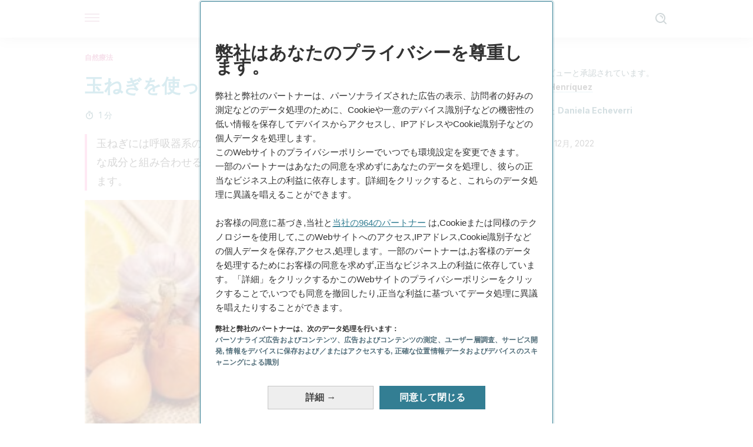

--- FILE ---
content_type: text/html;charset=utf-8
request_url: https://minnakenko.jp/tamanegi-tsukatte-seki-tatakau-houhou/
body_size: 33268
content:
<!DOCTYPE html><html dir="ltr" lang="ja" data-critters-container><head><script type="didomi/javascript" id="adobedtm_datalayer">
              window.DTM = window.DTM || {
                pageDataLayer: {"primaryCategory":"minnakenko","subCategory1":"minnakenko","pageType":"articulo","onsiteSearch":"0","onsiteSearchTerm":"","onsiteSearchResults":"","siteID":"ascom/minnakenko","language":"ja","edition":"spanish","editionNavigation":"spanish","cms":"wp"}
              };
            </script><script type="didomi/javascript" src="https://assets.adobedtm.com/0681c221600c/c67b427f30d1/launch-00bef6da7719.min.js" async id="adobedtm"></script><meta charset="utf-8"><meta name="generator" content="Atomik 2.0.0-serverless"><meta name="viewport" content="width=device-width, initial-scale=1, maximum-scale=5"><link rel="icon" type="image/png" href="https://cdn.atomik.vip/themes/mcs/favicon.png"><meta name="theme-color" content="#337e93"><title>玉ねぎを使って咳と闘う方法 - みんな健康</title><meta name="article:post_id" content="67079"><link rel="canonical" href="https://minnakenko.jp/tamanegi-tsukatte-seki-tatakau-houhou/"><meta name="atomik:ads-provider" content="google"><meta name="description" content="玉ねぎは、その自然な成分により呼吸器系の疾患や咳をやわらげることができます。玉ねぎは抗酸化成分や抗炎症成分、そして抗生物質を多く含んでいため、気管を攻撃するウィルスやバクテリアと闘うのに役立ちます。今回は、痰の絡みやのどの痛みを和らげ、痰の出すぎを防ぐ効果が期待できる玉ねぎを使った自然療法をご紹介します。"><meta property="og:description" content="玉ねぎは、その自然な成分により呼吸器系の疾患や咳をやわらげることができます。玉ねぎは抗酸化成分や抗炎症成分、そして抗生物質を多く含んでいため、気管を攻撃するウィルスやバクテリアと闘うのに役立ちます。今回は、痰の絡みやのどの痛みを和らげ、痰の出すぎを防ぐ効果が期待できる玉ねぎを使った自然療法をご紹介します。"><meta name="robots" content="index,follow,max-snippet:-1,max-image-preview:large,max-video-preview:-1"><meta property="og:title" content="玉ねぎを使って咳と闘う方法"><meta property="twitter:title" content="玉ねぎを使って咳と闘う方法"><meta property="og:type" content="article"><meta property="og:image" content="https://minnakenko.jp/wp-content/uploads/2018/04/How-to-use-onions-for-fighting-coughs-naturally.jpg"><meta property="twitter:image" content="https://minnakenko.jp/wp-content/uploads/2018/04/How-to-use-onions-for-fighting-coughs-naturally.jpg"><meta property="og:image:width" content="1000"><meta property="og:image:height" content="617"><meta property="og:image:secure_url" content="https://minnakenko.jp/wp-content/uploads/2018/04/How-to-use-onions-for-fighting-coughs-naturally.jpg"><meta name="twitter:card" content="summary_large_image"><script type="application/ld+json">{"@context":"https://schema.org","@graph":[{"@type":"NewsArticle","@id":"https://minnakenko.jp/tamanegi-tsukatte-seki-tatakau-houhou/#article","isPartOf":{"@id":"https://minnakenko.jp/tamanegi-tsukatte-seki-tatakau-houhou/"},"author":{"name":"Daniela Echeverri Castro","@id":"https://minnakenko.jp/#/schema/person/aa5669083c51dba25acfb2ed3c5250ba"},"headline":"玉ねぎを使って咳と闘う方法","datePublished":"2018-04-20T00:09:42+00:00","dateModified":"2022-12-06T14:50:48+00:00","mainEntityOfPage":{"@id":"https://minnakenko.jp/tamanegi-tsukatte-seki-tatakau-houhou/"},"wordCount":7,"publisher":{"@id":"https://minnakenko.jp/#organization"},"image":{"@id":"https://minnakenko.jp/tamanegi-tsukatte-seki-tatakau-houhou/#primaryimage"},"thumbnailUrl":"https://minnakenko.jp/wp-content/uploads/2018/04/How-to-use-onions-for-fighting-coughs-naturally.jpg","articleSection":["自然療法"],"inLanguage":"ja","articleBody":"玉ねぎは、その自然な成分により呼吸器系の疾患や咳をやわらげることができます。\r\n\r\n玉ねぎは抗酸化成分や抗炎症成分、そして抗生物質を多く含んでいため、気管を攻撃するウィルスやバクテリアと闘うのに役立ちます。\r\n\r\n\r\n\r\n従来の薬とは異なり、玉ねぎには副作用がありません。\r\n\r\nまた免疫力を高めるために、他の成分と組み合わせることもできます。\r\n\r\n今回は、痰の絡みやのどの痛みを和らげ、痰の出すぎを防ぐ効果が期待できる玉ねぎを使った自然療法をご紹介します。\r\n玉ねぎとはちみつ\r\n\r\n\r\n玉ねぎの栄養とはちみつに含まれる抗生物質を組み合わせると、大変強力で自然な咳止めシロップを作ることができます。咳をやわらげ、痰を減らします。\r\n\r\nその成分は気管の荒れを和らげるのと同時に、体内に溜まった有害物質を取り除きます。\r\n材料\r\n\r\n \t玉ねぎ１個\r\n \tはちみつ　2分の1カップ\r\n\r\n作り方\r\n\r\n \t玉ねぎを細かく切り、ガラスの容器に入れる\r\n \tはちみつを玉ねぎがかぶるぐらい入れる\r\n \t蓋を閉めて冷暗所で12時間置く\r\n\r\n使い方\r\n\r\n \t朝食に大さじ1杯のシロップをとる。一日に2~3回シロップを飲む\r\n \t咳が治まるまで毎日行う\r\n\r\n玉ねぎとニンニク茶\r\n温かいお茶に玉ねぎとニンニクを入れると、のどの痛みがやわらぎます。また咳をするたびに痰が出すぎてしまうのも抑えることができます。\r\n\r\n含まれるビタミンやミネラルが免疫力を高めてくれます。また、呼吸器官を攻撃する病原体への反応も高めてくれます。\r\n材料\r\n\r\n \t玉ねぎ　2分の1個\r\n \tニンニク　1個\r\n \t水　2カップ\r\n\r\n作り方\r\n\r\n \t玉ねぎとニンニクを細かく切る。水と一緒に鍋に入れ、沸騰させる\r\n \t水が沸騰したら火を弱め、2~3分間煮る\r\n \t火をとめ、室温になるまで冷ます\r\n\r\n玉ねぎ、にんにく、人参のジュース\r\n\r\n\r\n玉ねぎを入れたこのジュースはビタミン、ミネラル、その他重要な成分が多く含まれており、免疫力を高めることができます。それにより咳や呼吸器官の疾患を和らげてくれます。\r\n\r\nこのジュースには去痰成分や抗炎症成分が含まれています。それにより、痰や痰が絡むその他の要因を抑えることが出来ます。\r\n材料\r\n\r\n \t玉ねぎ　中1個\r\n \tニンニク　1かけ\r\n \tセロリ　2束\r\n \t人参　中1本\r\n \t水　3カップ\r\n\r\n作り方\r\n\r\n \t材料をよく洗い、皮をむいて細かく切る\r\n \tミキサーに入れ、水を加える\r\n \tなめらかになるまで、よく混ぜる\r\n\r\n飲み方\r\n\r\n \t朝食にコップ1杯飲み、午後と就寝前に1杯ずつ飲む\r\n \t咳が治まるまで毎日飲む\r\n \t週に2~3回飲むことで、咳を予防することもできます\r\n\r\nこちらもご覧ください：強力なパワーをもつ３つの食材/玉ねぎ、にんにく、レモン\r\n玉ねぎとレモンのジュース\r\n\r\n\r\n玉ねぎとレモンのジュースは抗菌、去痰作用に優れており、咳をもたらす呼吸器官の炎症を和らげることが出来ます。\r\n\r\nこのジュースを作るには、少量のレモン汁と混ぜるとよいでしょう。レモンは玉ねぎの栄養成分を高め、免疫力を高めてくれます。\r\n材料\r\n\r\n \t玉ねぎ　2分の1個\r\n \tレモン汁　2分の1個分\r\n\r\n作り方\r\n\r\n \t玉ねぎ半分を切り、ジューサーに入れる\r\n \tジュース上になったら、レモン2分の1個分の果汁を混ぜる\r\n\r\n飲み方\r\n\r\n \t朝食に大さじ2~3杯飲む。午後に同量を飲んでも構いません。\r\n \t咳が治まるまで毎日続ける\r\n\r\nこちらもご参考に：レモンオイルの作り方\r\n定期的に咳に悩まされていますか？\r\n\r\n呼吸器官に疾患を抱えていますか？\r\n\r\nご紹介したように、玉ねぎの効能を取り入れる様々な方法があり、色々な症状に役に立ちます。もしこれらの症状と闘っているのであれば、あなたに合った方法をぜひ試してみてください。\r\n\r\n&nbsp;\r\n\r\n","citation":["Zhou, X., Yu, G., &amp; Wu, F. (2011). Effects of intercropping cucumber with onion or garlic on soil enzyme activities, microbial communities and cucumber yield. European Journal of Soil Biology. https://doi.org/10.1016/j.ejsobi.2011.07.001","Nithya, A., &amp; Babu, S. (2017). Prevalence of plant beneficial and human pathogenic bacteria isolated from salad vegetables in India. BMC Microbiology. https://doi.org/10.1186/s12866-017-0974-x","Roldán, E., Sánchez-Moreno, C., de Ancos, B., &amp; Cano, M. P. (2008). Characterisation of onion (Allium cepa L.) by-products as food ingredients with antioxidant and antibrowning properties. Food Chemistry. https://doi.org/10.1016/j.foodchem.2007.11.058"]},{"@type":"WebPage","@id":"https://minnakenko.jp/tamanegi-tsukatte-seki-tatakau-houhou/","url":"https://minnakenko.jp/tamanegi-tsukatte-seki-tatakau-houhou/","name":"玉ねぎを使って咳と闘う方法 - みんな健康","isPartOf":{"@id":"https://minnakenko.jp/#website"},"primaryImageOfPage":{"@id":"https://minnakenko.jp/tamanegi-tsukatte-seki-tatakau-houhou/#primaryimage","image":"https://minnakenko.jp/wp-content/uploads/2018/04/How-to-use-onions-for-fighting-coughs-naturally.jpg"},"image":{"@id":"https://minnakenko.jp/tamanegi-tsukatte-seki-tatakau-houhou/#primaryimage"},"thumbnailUrl":"https://minnakenko.jp/wp-content/uploads/2018/04/How-to-use-onions-for-fighting-coughs-naturally.jpg","datePublished":"2018-04-20T00:09:42+00:00","dateModified":"2022-12-06T14:50:48+00:00","description":"玉ねぎは、その自然な成分により呼吸器系の疾患や咳をやわらげることができます。玉ねぎは抗酸化成分や抗炎症成分、そして抗生物質を多く含んでいため、気管を攻撃するウィルスやバクテリアと闘うのに役立ちます。今回は、痰の絡みやのどの痛みを和らげ、痰の出すぎを防ぐ効果が期待できる玉ねぎを使った自然療法をご紹介します。","breadcrumb":{"@id":"https://minnakenko.jp/tamanegi-tsukatte-seki-tatakau-houhou/#breadcrumb"},"inLanguage":"ja","potentialAction":[{"@type":"ReadAction","target":["https://minnakenko.jp/tamanegi-tsukatte-seki-tatakau-houhou/"]}],"reviewedBy":{"@type":"Person","name":"Karla Henríquez","description":"<p><a href=\"https://www.ucm.es/\" target=\"_blank\">&#12510;&#12489;&#12522;&#12540;&#12489;&#12539;&#12467;&#12531;&#12503;&#12523;&#12486;&#12531;&#12475;&#22823;&#23398;</a><span>&#12391;&#32654;&#23481;&#12450;&#12531;&#12481;&#12456;&#12452;&#12472;&#12531;&#12464;&#21307;&#23398;&#12398;&#20462;&#22763;&#21495;&#65288;2018&#24180;&#65289;&#12289;</span><a href=\"https://www.ujmd.edu.sv/\" target=\"_blank\">&#12489;&#12463;&#12479;&#12540;&#12539;&#12507;&#12475;&#12539;&#12510;&#12486;&#12451;&#12450;&#12473;&#12539;&#12487;&#12523;&#12460;&#12489;&#22823;&#23398;</a><span>&#12391;<b>&#21307;&#23398;&#12398;&#21338;&#22763;&#21495;&#65288;</b>2015&#24180;&#65289;&#12434;&#21462;&#24471;&#12375;&#12390;&#12356;&#12427;&#12290;&#21338;&#22763;&#35542;&#25991;&#12398;&#12479;&#12452;&#12488;&#12523;&#12399;&#12300;&#33258;&#38281;&#30151;&#20816;&#12395;&#12362;&#12369;&#12427;&#24540;&#29992;&#34892;&#21205;&#20998;&#26512;&#23398;&#30340;&#20171;&#20837;&#12392;&#27604;&#36611;&#12375;&#12383;3D&#30011;&#20687;&#12524;&#12531;&#12480;&#12522;&#12531;&#12464;&#12477;&#12501;&#12488;&#12454;&#12455;&#12450;&#12398;&#36969;&#29992;&#12395;&#12424;&#12427;&#35222;&#32218;&#22266;&#23450;&#12398;&#35413;&#20385;&#12301;&#12290;</span></p><p><span>&#23554;&#38272;&#20998;&#37326;&#12391;&#12399;&#12289;</span><a href=\"http://www.hsanrafael.salud.gob.sv/\" target=\"_blank\">&#12469;&#12531;&#12539;&#12521;&#12501;&#12449;&#12456;&#12523;&#22269;&#31435;&#30149;&#38498;</a><span>&#12392;&#12289;&#12493;&#12472;&#12515;&#12497;&#23478;&#24237;&#20581;&#24247;&#12467;&#12511;&#12517;&#12491;&#12486;&#12451;&#12518;&#12491;&#12483;&#12488;&#12391;&#12289;<b>&#22320;&#26041;&#20303;&#27665;&#12434;&#23550;&#35937;&#12395;&#36650;&#30058;&#21046;&#12398;&#12452;&#12531;&#12479;&#12540;&#12531;&#12471;&#12483;&#12503;</b>&#12434;&#23455;&#26045;&#12375;&#12383;&#12290;&#12373;&#12425;&#12395;&#12289;&#27665;&#38291;&#33256;&#24202;&#21307;&#23398;&#12398;&#20998;&#37326;&#12391;&#12418;&#32076;&#39443;&#12434;&#35914;&#23500;&#12290;</span></p><p><span><b>&#27611;&#39658;&#31227;&#26893;&#12398;&#26032;&#12375;&#12356;&#25216;&#34899;&#12398;&#20998;&#37326;</b>&#12391;&#30740;&#31350;&#27963;&#21205;&#12434;&#23637;&#38283;&#12375;&#12289;&#23554;&#38272;&#23478;&#12392;&#12375;&#12390;&#12398;&#35347;&#32244;&#26399;&#38291;&#20013;&#12395;&#12289;&#35079;&#25968;&#12398;&#12467;&#12540;&#12473;&#12420;&#23398;&#20250;&#12395;&#21442;&#21152;&#12375;&#12383;&#12290;&#12414;&#12383;&#12289;<b>&#31185;&#23398;&#30340;&#26681;&#25312;&#12395;&#22522;&#12389;&#12356;&#12383;&#12508;&#12487;&#12451;&#12465;&#12450;&#12420;&#12454;&#12455;&#12523;&#12493;&#12473;&#12398;&#12383;&#12417;&#12398;&#12475;&#12521;&#12500;&#12540;</b>&#12395;&#29305;&#12395;&#38306;&#24515;&#12434;&#23492;&#12379;&#12390;&#12356;&#12427;&#12290;</span><br></p>","url":"https://minnakenko.jp/author/karla-henriquez/"}},{"@type":"ImageObject","inLanguage":"ja","@id":"https://minnakenko.jp/tamanegi-tsukatte-seki-tatakau-houhou/#primaryimage","url":"https://minnakenko.jp/wp-content/uploads/2018/04/How-to-use-onions-for-fighting-coughs-naturally.jpg","contentUrl":"https://minnakenko.jp/wp-content/uploads/2018/04/How-to-use-onions-for-fighting-coughs-naturally.jpg","width":1000,"height":617,"caption":"咳を和らげるもの"},{"@type":"BreadcrumbList","@id":"https://minnakenko.jp/tamanegi-tsukatte-seki-tatakau-houhou/#breadcrumb","itemListElement":[{"@type":"ListItem","position":1,"name":"Home","item":"https://minnakenko.jp/"},{"@type":"ListItem","position":2,"name":"自然療法","item":"https://minnakenko.jp/shizen-ryoho/"},{"@type":"ListItem","position":3,"name":"玉ねぎを使って咳と闘う方法"}]},{"@type":"WebSite","@id":"https://minnakenko.jp/#website","url":"https://minnakenko.jp/","name":"みんな健康","description":"このサイトでは、身体及び精神の健康について、また、体のケアの仕方や自然食品などの記事を掲載します。","publisher":{"@id":"https://minnakenko.jp/#organization"},"potentialAction":[{"@type":"SearchAction","target":{"@type":"EntryPoint","urlTemplate":"https://minnakenko.jp/?s={search_term_string}"},"query-input":{"@type":"PropertyValueSpecification","valueRequired":true,"valueName":"search_term_string"}}],"inLanguage":"ja"},{"@type":"Organization","@id":"https://minnakenko.jp/#organization","name":"みんな健康","url":"https://minnakenko.jp/","logo":{"@type":"ImageObject","inLanguage":"ja","@id":"https://minnakenko.jp/#/schema/logo/image/","url":"https://minnakenko.jp/wp-content/uploads/2021/12/Logo-minnakenko.png","contentUrl":"https://minnakenko.jp/wp-content/uploads/2021/12/Logo-minnakenko.png","width":600,"height":60,"caption":"みんな健康"},"image":{"@id":"https://minnakenko.jp/#/schema/logo/image/"},"sameAs":["https://www.facebook.com/minnakenko/","https://pinterest.com/minnakenko/"]},{"@type":"Person","@id":"https://minnakenko.jp/#/schema/person/aa5669083c51dba25acfb2ed3c5250ba","name":"Daniela Echeverri Castro","image":{"@type":"ImageObject","inLanguage":"ja","@id":"https://minnakenko.jp/#/schema/person/image/","url":"https://secure.gravatar.com/avatar/65721add8812ce9efc1ea86975eabdf5b30e090d662813398d13af6d11da17b9?s=96&d=mm&r=g","contentUrl":"https://secure.gravatar.com/avatar/65721add8812ce9efc1ea86975eabdf5b30e090d662813398d13af6d11da17b9?s=96&d=mm&r=g","caption":"Daniela Echeverri Castro"},"description":"&#12467;&#12525;&#12531;&#12499;&#12450;&#12398;&#12461;&#12531;&#12487;&#12451;&#12458;&#22823;&#23398;&#12391;&#20816;&#31461;&#25945;&#32946;&#23398;&#12434;3&#23398;&#26399;&#23398;&#12403;&#65288;2016&#24180;&#65289;&#12289;&#12513;&#12461;&#12471;&#12467;&#22269;&#31435;&#33258;&#27835;&#22823;&#23398;&#65288;UNAM&#65289;&#12364;&#25552;&#20379;&#12377;&#12427;&#12300;&#26628;&#39178;&#12392;&#32933;&#28288;&#65306;&#36942;&#20307;&#37325;&#12467;&#12531;&#12488;&#12525;&#12540;&#12523;&#12301;&#12398;&#12467;&#12540;&#12473;&#12434;&#20462;&#20102;&#65288;2019&#24180;&#65289;&#12290; &#20581;&#24247;&#12392;&#12454;&#12455;&#12523;&#12493;&#12473;&#12398;&#12467;&#12531;&#12486;&#12531;&#12484;&#12521;&#12452;&#12479;&#12540;&#12392;&#12375;&#12390;8&#24180;&#20197;&#19978;&#12398;&#32076;&#39443;&#12434;&#25345;&#12388;&#12290;&#12468;&#12540;&#12473;&#12488;&#12521;&#12452;&#12479;&#12540;&#12289;&#33879;&#32773;&#12289;&#32232;&#38598;&#32773;&#12392;&#12375;&#12390;&#12289;&#27096;&#12293;&#12394;&#12454;&#12455;&#12502;&#12509;&#12540;&#12479;&#12523;&#12391;&#12472;&#12515;&#12540;&#12490;&#12522;&#12474;&#12512;&#12398;&#12503;&#12525;&#12472;&#12455;&#12463;&#12488;&#12395;&#25658;&#12431;&#12427;&#12290;&#12414;&#12383;&#12289;&#12356;&#12367;&#12388;&#12363;&#12398;&#32232;&#38598;&#12481;&#12540;&#12512;&#12391;&#12467;&#12540;&#12487;&#12451;&#12493;&#12540;&#12479;&#12540;&#12420;&#12467;&#12531;&#12486;&#12531;&#12484;&#12510;&#12493;&#12540;&#12472;&#12515;&#12540;&#12434;&#21209;&#12417;&#12383;&#32076;&#39443;&#12418;&#12354;&#12427;&#12290;&#26368;&#36817;&#12391;&#12399;&#12289;&#30609;&#24819;&#12392;&#12513;&#12531;&#12479;&#12523;&#12504;&#12523;&#12473;&#12395;&#38306;&#12377;&#12427;2&#12388;&#12398;&#12503;&#12525;&#12472;&#12455;&#12463;&#12488;&#12395;&#33879;&#32773;&#12392;&#12375;&#12390;&#21442;&#21152;&#12290; &#29694;&#22312;&#12399;&#12289;&#20581;&#24247;&#12289;&#26628;&#39178;&#12289;&#12454;&#12455;&#12523;&#12499;&#12540;&#12452;&#12531;&#12464;&#12395;&#38306;&#36899;&#12377;&#12427;&#12486;&#12540;&#12510;&#12434;&#20013;&#24515;&#12395;&#27963;&#21205;&#12375;&#12390;&#12356;&#12414;&#12377;&#12290;2014&#24180;&#12424;&#12426;&#12289;MContigo&#12464;&#12523;&#12540;&#12503;&#12398;&#32232;&#38598;&#37096;&#12391;&#12467;&#12531;&#12486;&#12531;&#12484;&#36939;&#21942;&#12395;&#21332;&#21147;&#12290;&#20313;&#26247;&#12395;&#12399;&#12467;&#12525;&#12531;&#12499;&#12450;&#12434;&#25312;&#28857;&#12395;&#12289;&#21476;&#30528;&#12420;&#12469;&#12540;&#12461;&#12517;&#12521;&#12540;&#12501;&#12449;&#12483;&#12471;&#12519;&#12531;&#12398;&#20491;&#20154;&#12503;&#12525;&#12472;&#12455;&#12463;&#12488;&#12395;&#21462;&#12426;&#32068;&#12435;&#12391;&#12356;&#12427;&#12290;","sameAs":["https://www.facebook.com/daniela.castro.75470316/","https://www.instagram.com/dani_castro.95/","https://www.linkedin.com/in/daniela-echeverri-castro-77aa62160/"],"url":"https://minnakenko.jp/author/daniela-echeverri-castro/"}]}</script><meta property="fb:app_id" content="1615824265396723"><meta property="fb:pages" content="1072511176110197"><meta name="atomik:monetizable"><meta property="article:published_time" content="2018-04-20T00:09:42+00:00"><meta property="article:modified_time" content="2022-12-06T14:50:48+00:00"><meta property="og:site_name" content="みんな健康"><meta name="application-name" content="みんな健康"><meta name="apple-mobile-web-app-title" content="みんな健康"><link rel="preload" as="image" imagesrcset="https://minnakenko.jp/wp-content/uploads/2018/04/How-to-use-onions-for-fighting-coughs-naturally-300x185.jpg?auto=webp&amp;quality=7500&amp;width=128&amp;crop=16:9,smart,safe&amp;format=webp&amp;optimize=medium&amp;dpr=2&amp;fit=cover&amp;fm=webp&amp;q=75&amp;w=128&amp;h=72 128w, https://minnakenko.jp/wp-content/uploads/2018/04/How-to-use-onions-for-fighting-coughs-naturally-300x185.jpg?auto=webp&amp;quality=7500&amp;width=256&amp;crop=16:9,smart,safe&amp;format=webp&amp;optimize=medium&amp;dpr=2&amp;fit=cover&amp;fm=webp&amp;q=75&amp;w=256&amp;h=144 256w, https://minnakenko.jp/wp-content/uploads/2018/04/How-to-use-onions-for-fighting-coughs-naturally-300x185.jpg?auto=webp&amp;quality=7500&amp;width=384&amp;crop=16:9,smart,safe&amp;format=webp&amp;optimize=medium&amp;dpr=2&amp;fit=cover&amp;fm=webp&amp;q=75&amp;w=384&amp;h=216 384w, https://minnakenko.jp/wp-content/uploads/2018/04/How-to-use-onions-for-fighting-coughs-naturally-300x185.jpg?auto=webp&amp;quality=7500&amp;width=640&amp;crop=16:9,smart,safe&amp;format=webp&amp;optimize=medium&amp;dpr=2&amp;fit=cover&amp;fm=webp&amp;q=75&amp;w=640&amp;h=360 640w, https://minnakenko.jp/wp-content/uploads/2018/04/How-to-use-onions-for-fighting-coughs-naturally-300x185.jpg?auto=webp&amp;quality=7500&amp;width=750&amp;crop=16:9,smart,safe&amp;format=webp&amp;optimize=medium&amp;dpr=2&amp;fit=cover&amp;fm=webp&amp;q=75&amp;w=750&amp;h=422 750w, https://minnakenko.jp/wp-content/uploads/2018/04/How-to-use-onions-for-fighting-coughs-naturally-300x185.jpg?auto=webp&amp;quality=7500&amp;width=828&amp;crop=16:9,smart,safe&amp;format=webp&amp;optimize=medium&amp;dpr=2&amp;fit=cover&amp;fm=webp&amp;q=75&amp;w=828&amp;h=466 828w, https://minnakenko.jp/wp-content/uploads/2018/04/How-to-use-onions-for-fighting-coughs-naturally-300x185.jpg?auto=webp&amp;quality=7500&amp;width=1080&amp;crop=16:9,smart,safe&amp;format=webp&amp;optimize=medium&amp;dpr=2&amp;fit=cover&amp;fm=webp&amp;q=75&amp;w=1080&amp;h=608 1080w, https://minnakenko.jp/wp-content/uploads/2018/04/How-to-use-onions-for-fighting-coughs-naturally-300x185.jpg?auto=webp&amp;quality=7500&amp;width=1200&amp;crop=16:9,smart,safe&amp;format=webp&amp;optimize=medium&amp;dpr=2&amp;fit=cover&amp;fm=webp&amp;q=75&amp;w=1200&amp;h=675 1200w, https://minnakenko.jp/wp-content/uploads/2018/04/How-to-use-onions-for-fighting-coughs-naturally-300x185.jpg?auto=webp&amp;quality=7500&amp;width=1920&amp;crop=16:9,smart,safe&amp;format=webp&amp;optimize=medium&amp;dpr=2&amp;fit=cover&amp;fm=webp&amp;q=75&amp;w=1920&amp;h=1080 1920w" imagesizes="(max-width: 768px) 100vw, (max-width: 1200px) 50vw, 33vw" fetchpriority="high"><meta name="next-head-count" content="33"><link rel="manifest" href="/manifest.json?v=2.0.0-serverless"><link rel="preload" href="https://cdn.atomik.vip/releases/minnakenko.jp/_next/static/media/a34f9d1faa5f3315-s.p.woff2" as="font" type="font/woff2" crossorigin="anonymous" data-next-font="size-adjust"><script id="taboola_loader" data-nscript="beforeInteractive">
                window._taboola = window._taboola || [];
                !function (e, f, u, i) {
                    if (!document.getElementById(i)) {
                      e.async = 1;
                      e.src = u;
                      e.id = i;
                      f.parentNode.insertBefore(e, f);
                    }
                }(
                  document.createElement('script'),
                  document.getElementsByTagName('script')[0],
                  '//cdn.taboola.com/libtrc/grupomcontigo-japannetwork/loader.js',
                  'tb_loader_script'
                );
                if (window.performance && typeof window.performance.mark == 'function') {
                    window.performance.mark('tbl_ic');
                }
              </script><script defer nomodule src="https://cdn.atomik.vip/releases/minnakenko.jp/_next/static/chunks/polyfills-42372ed130431b0a.js"></script><script src="https://cdn.atomik.vip/releases/minnakenko.jp/_next/static/chunks/webpack-6fef7fbe1abd81fe.js" defer></script><script src="https://cdn.atomik.vip/releases/minnakenko.jp/_next/static/chunks/framework-64ad27b21261a9ce.js" defer></script><script src="https://cdn.atomik.vip/releases/minnakenko.jp/_next/static/chunks/main-9db25580a8fc9f99.js" defer></script><script src="https://cdn.atomik.vip/releases/minnakenko.jp/_next/static/chunks/pages/_app-5faaf346ce678bb3.js" defer></script><script src="https://cdn.atomik.vip/releases/minnakenko.jp/_next/static/chunks/610-3faa43bf6e84abd8.js" defer></script><script src="https://cdn.atomik.vip/releases/minnakenko.jp/_next/static/chunks/397-1530457bc61d76a4.js" defer></script><script src="https://cdn.atomik.vip/releases/minnakenko.jp/_next/static/chunks/pages/%5B...slug%5D-971c5ac015a2aa1f.js" defer></script><script src="https://cdn.atomik.vip/releases/minnakenko.jp/_next/static/2.0.0-serverless/_buildManifest.js" defer></script><script src="https://cdn.atomik.vip/releases/minnakenko.jp/_next/static/2.0.0-serverless/_ssgManifest.js" defer></script><style>.__className_b181c6{font-family:__Inter_b181c6,__Inter_Fallback_b181c6;font-style:normal}</style><link rel="stylesheet" href="https://cdn.atomik.vip/releases/minnakenko.jp/_next/static/css/5ed3ce4351b6693d.css" data-n-g media="print" onload="this.media='all'"><noscript><link rel="stylesheet" href="https://cdn.atomik.vip/releases/minnakenko.jp/_next/static/css/5ed3ce4351b6693d.css" data-n-g></noscript><noscript data-n-css></noscript><style data-styled data-styled-version="6.1.17">*{margin:0;padding:0;box-sizing:border-box;-webkit-font-smoothing:antialiased;-moz-osx-font-smoothing:grayscale;}/*!sc*/
html{font-size:62.5%;}/*!sc*/
body{font-family:'Inter',-apple-system,BlinkMacSystemFont,'Segoe UI',Roboto,Oxygen,Ubuntu,Cantarell,'Open Sans','Helvetica Neue',sans-serif;color:#183d46;line-height:1.5;font-size:1.6rem;}/*!sc*/
img{max-width:100%;height:auto;display:block;}/*!sc*/
a{color:inherit;text-decoration:none;}/*!sc*/
button{cursor:pointer;border:none;background:none;}/*!sc*/
.critical{opacity:0;animation:fadeIn 0.3s ease-in forwards;}/*!sc*/
@keyframes fadeIn{from{opacity:0;}to{opacity:1;}}/*!sc*/
.lazy-load{opacity:0;transition:opacity 0.3s ease-in;}/*!sc*/
.lazy-load.loaded{opacity:1;}/*!sc*/
@media print{body{background:white;color:black;}}/*!sc*/
data-styled.g1[id="sc-global-eOYDwd1"]{content:"sc-global-eOYDwd1,"}/*!sc*/
.byFcmY{text-decoration:none;color:inherit;}/*!sc*/
data-styled.g2[id="sc-41d1e5f0-0"]{content:"byFcmY,"}/*!sc*/
.iBoyTC{cursor:pointer;}/*!sc*/
.iBoyTC .bar{border:solid 0.2rem #cacaca;margin-bottom:calc(0.8rem / 2);width:2.5rem;transition:0.5s;border:0;height:0.2rem;background-color:#a9507b;opacity:0.5;}/*!sc*/
.iBoyTC .header__hamburger{display:inline-block;position:absolute;right:0;padding:3em;}/*!sc*/
.iBoyTC .hamburger__bar1.isOpen{transform:rotate(45deg) translate(0,0.9rem);}/*!sc*/
.iBoyTC .hamburger__bar2.isOpen{opacity:0;}/*!sc*/
.iBoyTC .hamburger__bar3.isOpen{transform:rotate(-45deg) translate(0,-0.9rem);}/*!sc*/
data-styled.g3[id="sc-e2e8f66c-0"]{content:"iBoyTC,"}/*!sc*/
.bNgYwF{display:none;}/*!sc*/
@media (max-width:899px){.bNgYwF{display:block;}}/*!sc*/
data-styled.g8[id="sc-ecc171ae-0"]{content:"bNgYwF,"}/*!sc*/
.kNuAI{margin:1.6rem 0;border:0;background:repeating-linear-gradient( -45deg,transparent 0px,transparent 2px,#daf2f9 2px,#daf2f9 4px );height:0.8rem;width:100%;}/*!sc*/
.kHKUnM{margin:1.6rem 0;border:0;background:repeating-linear-gradient( -45deg,transparent 0px,transparent 2px,#419fb9 2px,#419fb9 4px );height:0.8rem;width:100%;}/*!sc*/
data-styled.g9[id="sc-da22e0c1-0"]{content:"kNuAI,kHKUnM,"}/*!sc*/
.iWQyUX{display:flex;top:0;z-index:50;background-color:#fff;position:fixed;width:100%;height:4.8rem;box-shadow:0 -4px 24px rgb(0 0 0 / 25%);}/*!sc*/
@media (min-width: 900px){.iWQyUX{height:6.4rem;}}/*!sc*/
data-styled.g26[id="sc-ec358cf-0"]{content:"iWQyUX,"}/*!sc*/
.dFRBwj{display:flex;width:100%;justify-content:space-between;align-items:center;max-width:1024px;margin:0 auto;padding:0 1.6rem;}/*!sc*/
data-styled.g27[id="sc-ec358cf-1"]{content:"dFRBwj,"}/*!sc*/
.gWtfNl{display:flex;align-items:center;position:absolute;top:50%;left:50%;transform:translate(-50%,-50%);}/*!sc*/
.gWtfNl a.home__link{display:flex;align-items:center;}/*!sc*/
.gWtfNl a.as__link{display:flex;justify-content:center;align-items:center;position:relative;margin-left:1.6rem;padding-left:0.8rem;}/*!sc*/
.gWtfNl a.as__link::before{content:'';width:0.1rem;height:1.5rem;left:-0.5rem;background-color:#cacaca;position:absolute;}/*!sc*/
@media (min-width: 900px){.gWtfNl a.as__link{margin-left:0.8rem;padding-left:0.8rem;}.gWtfNl a.as__link::before{content:'';height:2.1rem;top:1rem;left:-1.2rem;}}/*!sc*/
data-styled.g29[id="sc-ec358cf-3"]{content:"gWtfNl,"}/*!sc*/
.IwXGe{cursor:pointer;width:2.4rem;height:2.4rem;}/*!sc*/
data-styled.g30[id="sc-ec358cf-4"]{content:"IwXGe,"}/*!sc*/
.iTShzv{width:14.5rem;height:3rem;}/*!sc*/
@media (min-width: 900px){.iTShzv{width:27rem;height:4rem;}}/*!sc*/
data-styled.g31[id="sc-ec358cf-5"]{content:"iTShzv,"}/*!sc*/
.hJuwyG{color:#414141;margin:1.6rem 0;font-size:1.8rem;line-height:3.2rem;}/*!sc*/
data-styled.g33[id="sc-1d9c7da-0"]{content:"hJuwyG,"}/*!sc*/
.jPAKkN{position:relative;background-color:#fff1f7;padding:1.6rem;padding-left:3.2rem;margin-top:3.2rem;font-size:1.8rem;color:#183d46;line-height:2.7rem;border-left:0.4rem solid #71cce5;}/*!sc*/
.jPAKkN em{color:#7e3b5b;font-style:italic;text-align:center;}/*!sc*/
.jPAKkN p{margin-bottom:0;text-align:center;}/*!sc*/
data-styled.g35[id="sc-864914e5-0"]{content:"jPAKkN,"}/*!sc*/
.bhWrqk{position:absolute;background-color:#fff1f7;padding:0.8rem;border-radius:50%;width:4rem;height:4rem;top:2%;left:50%;transform:translate(-50%,-50%);}/*!sc*/
data-styled.g36[id="sc-864914e5-1"]{content:"bhWrqk,"}/*!sc*/
.fTFtCX{color:#337e93;margin-top:2.4rem;font-size:2.8rem;line-height:3.6rem;}/*!sc*/
.QexWT{color:#337e93;margin-top:2.4rem;font-size:2.0rem;line-height:3.2rem;}/*!sc*/
data-styled.g37[id="sc-ddc6bf4d-0"]{content:"fTFtCX,QexWT,"}/*!sc*/
.aZJNw{word-break:keep-all;color:#414141;list-style-type:disc;line-height:3.2rem;margin:1.6rem 2.4rem;}/*!sc*/
.fCoUvZ{word-break:keep-all;list-style-type:disc;font-size:1.8rem;line-height:3rem;}/*!sc*/
@media (min-width: 900px){.fCoUvZ{line-height:4rem;}}/*!sc*/
data-styled.g38[id="sc-198fadb-0"]{content:"aZJNw,fCoUvZ,"}/*!sc*/
.culjPJ{margin-top:0.8rem;margin-bottom:0.8rem;position:relative;}/*!sc*/
@media (min-width:480px){.culjPJ{margin-bottom:1.6rem;}}/*!sc*/
data-styled.g45[id="sc-5b040df8-0"]{content:"culjPJ,"}/*!sc*/
.uFxCL{position:relative;overflow:hidden;height:26.5rem;margin:0 -1.6rem;}/*!sc*/
@media (min-width:480px){.uFxCL{height:38.5rem;}}/*!sc*/
@media (min-width: 900px){.uFxCL{margin:0 0;}}/*!sc*/
data-styled.g46[id="sc-ad9655fb-0"]{content:"uFxCL,"}/*!sc*/
.gSSFic{display:flex;width:100%;justify-content:center;}/*!sc*/
data-styled.g50[id="sc-8848a885-1"]{content:"gSSFic,"}/*!sc*/
.ljUTei{background-color:#265e6c;width:100%;padding:2.4rem 0;}/*!sc*/
@media (min-width: 900px){.ljUTei{padding-top:4.8rem;}}/*!sc*/
data-styled.g52[id="sc-453623fd-0"]{content:"ljUTei,"}/*!sc*/
.esuMgN{max-width:1024px;margin:0 auto;padding:0 0.8rem;}/*!sc*/
data-styled.g53[id="sc-453623fd-1"]{content:"esuMgN,"}/*!sc*/
.feeTyJ{display:flex;justify-content:center;margin-bottom:2.4rem;opacity:0.25;}/*!sc*/
data-styled.g54[id="sc-453623fd-2"]{content:"feeTyJ,"}/*!sc*/
.fMDnqU{display:flex;flex-direction:column;align-items:center;justify-content:center;text-align:center;gap:1.6rem;}/*!sc*/
@media (min-width: 900px){.fMDnqU{flex-direction:row;justify-content:space-between;}}/*!sc*/
data-styled.g55[id="sc-453623fd-3"]{content:"fMDnqU,"}/*!sc*/
.hCfAwG{text-align:center;margin-top:1.6rem;margin-bottom:1.6rem;list-style:none;}/*!sc*/
.hCfAwG a{padding:0.8rem;color:#ecf8fc;font-size:1.6rem;line-height:2.4rem;}/*!sc*/
data-styled.g56[id="sc-453623fd-4"]{content:"hCfAwG,"}/*!sc*/
.haLMgR{color:#94d9ec;font-size:1.4rem;line-height:2rem;}/*!sc*/
.haLMgR p{color:#94d9ec;font-size:1.4rem;line-height:2rem;}/*!sc*/
data-styled.g58[id="sc-453623fd-6"]{content:"haLMgR,"}/*!sc*/
.idwTkf{width:100%;margin:0 auto;min-height:100vh;}/*!sc*/
data-styled.g60[id="sc-f0eb3b8f-0"]{content:"idwTkf,"}/*!sc*/
.iTWeNn{display:flex;width:100%;flex-direction:column;margin-top:4.8rem;}/*!sc*/
@media (min-width: 900px){.iTWeNn{margin-top:calc(3.2rem * 2);}}/*!sc*/
data-styled.g63[id="sc-472c8f60-0"]{content:"iTWeNn,"}/*!sc*/
.ghvdBX{display:flex;width:100%;flex-direction:column;margin-bottom:1.6rem;}/*!sc*/
.ghvdBX img{border-top-right-radius:4px;border-top-left-radius:4px;}/*!sc*/
@media (min-width: 900px){.ghvdBX{max-width:24.5rem;}}/*!sc*/
data-styled.g64[id="sc-d31cd582-0"]{content:"ghvdBX,"}/*!sc*/
.jJeTRb{display:flex;width:100%;height:18rem;position:relative;}/*!sc*/
@media (min-width:480px){.jJeTRb{min-height:26.5rem;}}/*!sc*/
@media (min-width: 900px){.jJeTRb{min-height:20rem;}}/*!sc*/
data-styled.g65[id="sc-d31cd582-1"]{content:"jJeTRb,"}/*!sc*/
.bXgCDm{display:flex;flex-direction:column;padding:0.8rem 0;}/*!sc*/
data-styled.g66[id="sc-d31cd582-2"]{content:"bXgCDm,"}/*!sc*/
.hPBtfc{font-size:1.2rem;font-weight:700;line-height:1.7rem;text-transform:uppercase;color:#419fb9;}/*!sc*/
data-styled.g67[id="sc-d31cd582-3"]{content:"hPBtfc,"}/*!sc*/
.jerrf{font-size:2.0rem;font-weight:700;line-height:2.6rem;color:#183d46;word-break:break-word;overflow:hidden;text-overflow:ellipsis;display:-webkit-box;-webkit-line-clamp:3;-webkit-box-orient:vertical;}/*!sc*/
.jerrf:hover{color:#d4649a;}/*!sc*/
data-styled.g68[id="sc-d31cd582-4"]{content:"jerrf,"}/*!sc*/
.fmpdbf{display:flex;align-items:center;justify-content:center;width:fit-content;cursor:pointer;border:1px solid transparent;color:#fff;background-color:#d4649a;border-radius:0.4rem;padding:0.8rem 1.6rem;font-size:1.6rem;font-weight:700;line-height:2.4rem;}/*!sc*/
.fmpdbf:hover{background-color:#71cce5;box-shadow:-6px 6px 0px 0px rgba(0,0,0,0.2);}/*!sc*/
.fmpdbf svg{margin-right:0.8rem;}/*!sc*/
data-styled.g70[id="sc-71eeb33a-0"]{content:"fmpdbf,"}/*!sc*/
.dGQtZA{display:flex;flex-direction:column;width:100%;}/*!sc*/
data-styled.g71[id="sc-5cb71777-0"]{content:"dGQtZA,"}/*!sc*/
.kjlfiE{width:100%;margin-top:2.4rem;max-width:1024px;margin:0 auto;}/*!sc*/
@media (min-width: 900px){.kjlfiE{display:grid;grid-template-columns:repeat(4,1fr);gap:1rem;}.kjlfiE div{max-width:inherit;}}/*!sc*/
data-styled.g72[id="sc-5cb71777-1"]{content:"kjlfiE,"}/*!sc*/
.dSwBEW{padding:0 1.6rem;max-width:1024px;margin:0 auto;}/*!sc*/
@media (min-width: 900px){.dSwBEW >div{max-width:66.8rem;}}/*!sc*/
.dSwBEW .organic-thumbnails-rr .videoCube,.dSwBEW .alternating-thumbnails-rr .videoCube,.dSwBEW .alternating-thumbnails-rr .videoCube.syndicatedItem,.dSwBEW .trc_elastic_alternating-thumbnails-rr div.videoCube,.dSwBEW .trc_elastic_organic-thumbnails-rr .trc_rbox_outer .videoCube{box-shadow:0px 4px 8px rgba(0,0,0,0.08);border-radius:0.4rem;-webkit-border-radius:0.4rem;margin:1.1rem;width:calc(100% - 1.5rem);padding:0 0 0.8rem 0;transition:all 0.5s;}/*!sc*/
.dSwBEW .trc_elastic_alternating-thumbnails-rr div.videoCube:hover,.dSwBEW .trc_elastic_organic-thumbnails-rr .trc_rbox_outer .videoCube:hover{opacity:0.8;transition:all 0.3s;}/*!sc*/
.dSwBEW .thumbs-feed-01-a .videoCube.syndicatedItem,.dSwBEW .thumbs-feed-01 .videoCube.syndicatedItem{border-radius:0.4rem;-webkit-border-radius:0.4rem;padding:0 0 0.8rem 0;}/*!sc*/
.dSwBEW .trc_related_container div.videoCube.thumbnail_bottom .thumbBlock,.dSwBEW .trc_related_container div.videoCube.thumbnail_top .thumbBlock{border-top-left-radius:0.4rem;border-top-right-radius:0.4rem;}/*!sc*/
.dSwBEW .alternating-thumbnails-rr .syndicatedItem .branding,.dSwBEW .alternating-thumbnails-rr .syndicatedItem .video-title,.dSwBEW .alternating-thumbnails-rr .video-title,.dSwBEW .organic-thumbnails-rr .video-label-box{padding:0 0.8rem;}/*!sc*/
.dSwBEW .organic-thumbs-feed-01 .video-label,.dSwBEW .organic-thumbnails-rr .video-label,.dSwBEW .organic-thumbs-feed-01-c .video-label,.dSwBEW .exchange-thumbs-feed-01 .video-label,.dSwBEW .alternating-thumbnails-rr .video-label{font-family:initial;}/*!sc*/
.dSwBEW .exchange-thumbs-feed-01 .sponsored,.dSwBEW .exchange-thumbs-feed-01 .sponsored-url,.dSwBEW .exchange-thumbs-feed-01 .video-title,.dSwBEW .organic-thumbs-feed-01 .sponsored,.dSwBEW .organic-thumbs-feed-01 .sponsored-url,.dSwBEW .organic-thumbnails-rr .sponsored,.dSwBEW .organic-thumbnails-rr .sponsored-url,.dSwBEW .organic-thumbs-feed-01-c .video-title,.dSwBEW .organic-thumbs-feed-01-c .sponsored,.dSwBEW .organic-thumbs-feed-01-c .sponsored-url,.dSwBEW .organic-thumbnails-rr .video-title,.dSwBEW .organic-thumbs-feed-01 .video-title,.dSwBEW .thumbs-feed-01 .syndicatedItem .video-title,.dSwBEW .thumbs-feed-01-b .syndicatedItem .video-title,.dSwBEW .thumbs-feed-01-a .syndicatedItem .video-titlem,.dSwBEW .thumbs-feed-01-a .syndicatedItem .video-title,.dSwBEW .alternating-thumbnails-rr .syndicatedItem .video-title,.dSwBEW .alternating-thumbnails-rr .sponsored,.dSwBEW .alternating-thumbnails-rr .sponsored-url,.dSwBEW .alternating-thumbnails-rr .video-title{color:#414141;font-family:'__Inter_b181c6','__Inter_Fallback_b181c6';font-weight:700;line-height:1.4;font-size:2.0rem;display:inline-block;max-height:9rem;}/*!sc*/
.dSwBEW .videoCube span.video-title:hover,.dSwBEW .videoCube_hover span.video-title{text-decoration:none;color:#2d2d2d;}/*!sc*/
.dSwBEW .organic-thumbs-feed-01 .video-description,.dSwBEW .exchange-thumbs-feed-01 .sponsored,.dSwBEW .exchange-thumbs-feed-01 .sponsored-url,.dSwBEW .exchange-thumbs-feed-01 .video-description,.dSwBEW .thumbs-feed-01 .syndicatedItem .video-description,.dSwBEW .thumbs-feed-01-a .syndicatedItem .video-description{color:#414141;font-family:'__Inter_b181c6','__Inter_Fallback_b181c6';font-weight:normal;line-height:1.5;font-size:1.6rem;display:inline-block;transition:all 0.5s;max-height:6.4rem;}/*!sc*/
.dSwBEW .exchange-thumbs-feed-01 .videoCube:hover .video-label-box .video-description,.dSwBEW .organic-thumbs-feed-01 .videoCube:hover .video-label-box .video-description,.dSwBEW .thumbs-feed-01 .videoCube:hover .video-label-box .video-description,.dSwBEW .thumbs-feed-01-a .videoCube:hover .video-label-box .video-description{text-decoration:none;color:#414141;}/*!sc*/
.dSwBEW .alternating-thumbnails-rr .syndicatedItem .branding{padding:0 0.8rem;}/*!sc*/
.dSwBEW .exchange-thumbs-feed-01 .branding,.dSwBEW .alternating-thumbnails-rr .syndicatedItem .branding,.dSwBEW .thumbs-feed-01-b .syndicatedItem .branding,.dSwBEW .thumbs-feed-01-a .syndicatedItem .branding,.dSwBEW .thumbs-feed-01 .syndicatedItem .branding,.dSwBEW .organic-thumbs-feed-01 .branding,.dSwBEW .organic-thumbs-feed-01-c .branding{color:#87877d;font-family:'__Inter_b181c6','__Inter_Fallback_b181c6';font-weight:normal;line-height:1.6;font-size:1.4rem;display:inline-block;}/*!sc*/
.dSwBEW .trc_related_container .logoDiv,.dSwBEW .trc_related_container .trc_header_ext .logoDiv{margin-right:1.6rem;}/*!sc*/
data-styled.g179[id="sc-e71fbdd0-0"]{content:"dSwBEW,"}/*!sc*/
.eJYNHd{display:flex;flex-direction:column;max-width:1024px;margin:0 auto;padding:0 1.6rem;margin-bottom:4.0rem;}/*!sc*/
.eJYNHd button{align-self:center;}/*!sc*/
data-styled.g180[id="sc-eaa33597-0"]{content:"eJYNHd,"}/*!sc*/
.cWgUOu{font-size:calc(1.2rem * 2);font-weight:700;line-height:2.9rem;color:#696969;padding-bottom:0.8rem;margin-bottom:2.4rem;background-image:linear-gradient(to right,#cacaca 45%,transparent 0%);background-size:7px 1px;background-position:bottom;background-repeat:repeat-x;}/*!sc*/
data-styled.g181[id="sc-eaa33597-1"]{content:"cWgUOu,"}/*!sc*/
.eQBMbp{display:flex;margin:1.6rem 0;}/*!sc*/
data-styled.g184[id="sc-6f0f1473-0"]{content:"eQBMbp,"}/*!sc*/
.jvUKPB{position:relative;}/*!sc*/
.jvUKPB a{font-size:1.2rem;font-weight:700;color:#b1b1b1;line-height:2rem;color:#d4649a;}/*!sc*/
.jvUKPB:not(:last-child){margin-right:1.8rem;}/*!sc*/
.jvUKPB:not(:last-child)::after{content:'';width:0.4rem;height:0.4rem;background:#d4649a;border-radius:50%;position:absolute;margin-left:1rem;top:60%;transform:translate(-50%,-50%);}/*!sc*/
data-styled.g185[id="sc-6f0f1473-1"]{content:"jvUKPB,"}/*!sc*/
.fEcfUc{display:flex;justify-content:center;align-items:center;width:100%;justify-content:flex-start;font-size:1.4rem;color:#414141;background-color:transparent;border:none;outline:none;}/*!sc*/
data-styled.g186[id="sc-14672f91-0"]{content:"fEcfUc,"}/*!sc*/
.jUvona{display:block;}/*!sc*/
data-styled.g187[id="sc-171bfc46-0"]{content:"jUvona,"}/*!sc*/
.ytAey{display:flex;justify-content:space-between;align-items:center;width:100%;cursor:pointer;}/*!sc*/
.ytAey svg{transform:rotate(-90deg);transition:all 0.5s;}/*!sc*/
data-styled.g188[id="sc-171bfc46-1"]{content:"ytAey,"}/*!sc*/
.bWlloB{display:flex;width:100%;align-items:flex-start;overflow:hidden;transition:all 0.3s;height:0px;}/*!sc*/
data-styled.g189[id="sc-171bfc46-2"]{content:"bWlloB,"}/*!sc*/
.eCqima{padding:0.2rem 0;width:100%;}/*!sc*/
data-styled.g190[id="sc-171bfc46-3"]{content:"eCqima,"}/*!sc*/
.keWRsw button{cursor:pointer;}/*!sc*/
.keWRsw hr:first-child{margin-bottom:0.8rem;}/*!sc*/
.keWRsw hr:last-child{margin-top:0.8rem;}/*!sc*/
.keWRsw p,.keWRsw li{font-size:1.4rem;line-height:2.8rem;margin:0;}/*!sc*/
.keWRsw ul{margin-top:0;margin-bottom:0;margin-right:0;}/*!sc*/
.keWRsw hr.divider__content{border:0;background-image:linear-gradient( to right,#b7e5f2 45%,transparent 0% );background-size:0.7rem 0.1rem;background-position:bottom;background-repeat:repeat-x;height:0.4rem;width:100%;}/*!sc*/
data-styled.g191[id="sc-7b300efb-0"]{content:"keWRsw,"}/*!sc*/
.iCXujq{margin-left:0.8rem;line-height:2.8rem;}/*!sc*/
data-styled.g192[id="sc-7b300efb-1"]{content:"iCXujq,"}/*!sc*/
.jAwKzp{display:flex;align-items:center;margin-top:2.4rem;max-width:30.1rem;}/*!sc*/
data-styled.g194[id="sc-19ddb97-0"]{content:"jAwKzp,"}/*!sc*/
.UjWML{border-radius:50%;width:6.4rem;height:6.4rem;}/*!sc*/
.UjWML img{border-radius:50%;}/*!sc*/
data-styled.g195[id="sc-19ddb97-1"]{content:"UjWML,"}/*!sc*/
.lbhUpy{font-size:1.4rem;line-height:2.4rem;margin-left:0.8rem;}/*!sc*/
.lbhUpy a{font-weight:700;color:#414141;border-bottom:dotted 0.1rem #419fb9;}/*!sc*/
data-styled.g196[id="sc-19ddb97-2"]{content:"lbhUpy,"}/*!sc*/
.kZYyBR{margin-top:0.8rem;display:flex;align-items:center;}/*!sc*/
data-styled.g197[id="sc-3ee3052a-0"]{content:"kZYyBR,"}/*!sc*/
.enUjTD{font-size:1.4rem;line-height:2.4rem;color:#414141;margin-left:0.8rem;}/*!sc*/
.enUjTD a{color:#265e6c;}/*!sc*/
data-styled.g198[id="sc-3ee3052a-1"]{content:"enUjTD,"}/*!sc*/
.kmkxBJ{display:flex;align-items:center;line-height:2.4rem;margin-top:0.8rem;}/*!sc*/
.kmkxBJ span{font-size:1.4rem;margin-left:0.8rem;color:#414141;}/*!sc*/
data-styled.g199[id="sc-48a21364-0"]{content:"kmkxBJ,"}/*!sc*/
@media (min-width: 900px){.cVImgv{display:flex;flex-direction:column;}}/*!sc*/
data-styled.g200[id="sc-cf5d4015-0"]{content:"cVImgv,"}/*!sc*/
@media (min-width: 900px){.gNJfJk{display:flex;gap:2.4rem;max-width:1024px;padding:0 1.6rem;min-width:0;width:100%;align-self:center;}}/*!sc*/
data-styled.g201[id="sc-cf5d4015-1"]{content:"gNJfJk,"}/*!sc*/
.evOtbf{padding:0 1.6rem;}/*!sc*/
@media (min-width: 900px){.evOtbf{padding:0;max-width:66.8rem;min-width:0;width:100%;}}/*!sc*/
data-styled.g202[id="sc-cf5d4015-2"]{content:"evOtbf,"}/*!sc*/
.eOeCdW{font-size:1.8rem;line-height:3.2rem;}/*!sc*/
data-styled.g203[id="sc-cf5d4015-3"]{content:"eOeCdW,"}/*!sc*/
.hFvTLH{display:none;padding-top:1.6rem;}/*!sc*/
@media (min-width: 900px){.hFvTLH{display:block;width:30rem;}}/*!sc*/
data-styled.g204[id="sc-cf5d4015-4"]{content:"hFvTLH,"}/*!sc*/
.cOXHSk{font-size:calc(1.6rem * 2);color:#419fb9;line-height:3.6rem;}/*!sc*/
data-styled.g205[id="sc-cf5d4015-5"]{content:"cOXHSk,"}/*!sc*/
.kUVKNC{display:flex;align-items:center;margin-top:1.6rem;margin-bottom:1.6rem;}/*!sc*/
.kUVKNC span{font-size:1.4rem;color:#265e6c;margin-left:0.8rem;}/*!sc*/
data-styled.g206[id="sc-cf5d4015-6"]{content:"kUVKNC,"}/*!sc*/
.gciiao{display:flex;justify-content:center;align-items:center;width:1.6rem;height:1.6rem;}/*!sc*/
data-styled.g207[id="sc-cf5d4015-7"]{content:"gciiao,"}/*!sc*/
.iLJNkF{position:relative;overflow:hidden;height:26.5rem;margin:0 -1.6rem;}/*!sc*/
@media (min-width:480px){.iLJNkF{height:38.5rem;}}/*!sc*/
@media (min-width: 900px){.iLJNkF{margin:0 0;}}/*!sc*/
data-styled.g208[id="sc-cf5d4015-8"]{content:"iLJNkF,"}/*!sc*/
.JgBqo{font-size:1.8rem;line-height:3.2rem;color:#414141;border-left:0.4rem solid #ff93c7;padding-left:1.6rem;margin:1.6rem 0;}/*!sc*/
data-styled.g209[id="sc-cf5d4015-9"]{content:"JgBqo,"}/*!sc*/
.iGjRlk{display:none;-webkit-box-flex:1;flex:auto;min-height:100%;}/*!sc*/
@media (min-width: 900px){.iGjRlk{display:block;}}/*!sc*/
data-styled.g210[id="sc-cf5d4015-10"]{content:"iGjRlk,"}/*!sc*/
.ceahwT{display:flex;align-items:center;padding:0.8rem;background-color:#f1f1f1;border-radius:0.4rem;margin-bottom:1.6rem;}/*!sc*/
.ceahwT p{font-size:1.2rem;line-height:1.8rem;color:#717169;margin:0;}/*!sc*/
data-styled.g211[id="sc-cf5d4015-11"]{content:"ceahwT,"}/*!sc*/
.frMfdr{margin-right:0.8rem;}/*!sc*/
data-styled.g212[id="sc-cf5d4015-12"]{content:"frMfdr,"}/*!sc*/
</style></head><body><div id="__next"><main class="__className_b181c6"><header class="sc-ec358cf-0 iWQyUX"><div class="sc-ec358cf-1 dFRBwj"><div class="sc-e2e8f66c-0 iBoyTC header__hamburger"><div class="bar hamburger__bar1 "></div><div class="bar hamburger__bar2 "></div><div class="bar hamburger__bar3 "></div></div><div class="sc-ec358cf-3 gWtfNl"><a target="_self" rel="noopener" class="home__link" style="text-decoration:none" href="/"><img alt="Logo image" fetchpriority="auto" loading="lazy" decoding="async" data-nimg="1" class="sc-ec358cf-5 iTShzv" style="color:transparent;background-size:cover;background-position:50% 50%;background-repeat:no-repeat;background-image:url(&quot;data:image/svg+xml;charset=utf-8,%3Csvg xmlns=&#x27;http://www.w3.org/2000/svg&#x27; %3E%3Cfilter id=&#x27;b&#x27; color-interpolation-filters=&#x27;sRGB&#x27;%3E%3CfeGaussianBlur stdDeviation=&#x27;20&#x27;/%3E%3CfeColorMatrix values=&#x27;1 0 0 0 0 0 1 0 0 0 0 0 1 0 0 0 0 0 100 -1&#x27; result=&#x27;s&#x27;/%3E%3CfeFlood x=&#x27;0&#x27; y=&#x27;0&#x27; width=&#x27;100%25&#x27; height=&#x27;100%25&#x27;/%3E%3CfeComposite operator=&#x27;out&#x27; in=&#x27;s&#x27;/%3E%3CfeComposite in2=&#x27;SourceGraphic&#x27;/%3E%3CfeGaussianBlur stdDeviation=&#x27;20&#x27;/%3E%3C/filter%3E%3Cimage width=&#x27;100%25&#x27; height=&#x27;100%25&#x27; x=&#x27;0&#x27; y=&#x27;0&#x27; preserveAspectRatio=&#x27;none&#x27; style=&#x27;filter: url(%23b);&#x27; href=&#x27;[data-uri]&#x27;/%3E%3C/svg%3E&quot;)" sizes="(max-width: 768px) 100vw, (max-width: 1200px) 50vw, 33vw" srcset="https://cdn.atomik.vip/themes/mcs/ja/logo.svg?auto=webp&amp;quality=7500&amp;width=128&amp;crop=16:9,smart,safe&amp;format=webp&amp;optimize=medium&amp;dpr=2&amp;fit=cover&amp;fm=webp&amp;q=75&amp;w=128&amp;h=72 128w, https://cdn.atomik.vip/themes/mcs/ja/logo.svg?auto=webp&amp;quality=7500&amp;width=256&amp;crop=16:9,smart,safe&amp;format=webp&amp;optimize=medium&amp;dpr=2&amp;fit=cover&amp;fm=webp&amp;q=75&amp;w=256&amp;h=144 256w, https://cdn.atomik.vip/themes/mcs/ja/logo.svg?auto=webp&amp;quality=7500&amp;width=384&amp;crop=16:9,smart,safe&amp;format=webp&amp;optimize=medium&amp;dpr=2&amp;fit=cover&amp;fm=webp&amp;q=75&amp;w=384&amp;h=216 384w, https://cdn.atomik.vip/themes/mcs/ja/logo.svg?auto=webp&amp;quality=7500&amp;width=640&amp;crop=16:9,smart,safe&amp;format=webp&amp;optimize=medium&amp;dpr=2&amp;fit=cover&amp;fm=webp&amp;q=75&amp;w=640&amp;h=360 640w, https://cdn.atomik.vip/themes/mcs/ja/logo.svg?auto=webp&amp;quality=7500&amp;width=750&amp;crop=16:9,smart,safe&amp;format=webp&amp;optimize=medium&amp;dpr=2&amp;fit=cover&amp;fm=webp&amp;q=75&amp;w=750&amp;h=422 750w, https://cdn.atomik.vip/themes/mcs/ja/logo.svg?auto=webp&amp;quality=7500&amp;width=828&amp;crop=16:9,smart,safe&amp;format=webp&amp;optimize=medium&amp;dpr=2&amp;fit=cover&amp;fm=webp&amp;q=75&amp;w=828&amp;h=466 828w, https://cdn.atomik.vip/themes/mcs/ja/logo.svg?auto=webp&amp;quality=7500&amp;width=1080&amp;crop=16:9,smart,safe&amp;format=webp&amp;optimize=medium&amp;dpr=2&amp;fit=cover&amp;fm=webp&amp;q=75&amp;w=1080&amp;h=608 1080w, https://cdn.atomik.vip/themes/mcs/ja/logo.svg?auto=webp&amp;quality=7500&amp;width=1200&amp;crop=16:9,smart,safe&amp;format=webp&amp;optimize=medium&amp;dpr=2&amp;fit=cover&amp;fm=webp&amp;q=75&amp;w=1200&amp;h=675 1200w, https://cdn.atomik.vip/themes/mcs/ja/logo.svg?auto=webp&amp;quality=7500&amp;width=1920&amp;crop=16:9,smart,safe&amp;format=webp&amp;optimize=medium&amp;dpr=2&amp;fit=cover&amp;fm=webp&amp;q=75&amp;w=1920&amp;h=1080 1920w" src="https://cdn.atomik.vip/themes/mcs/ja/logo.svg?auto=webp&amp;quality=7500&amp;width=1920&amp;crop=16:9,smart,safe&amp;format=webp&amp;optimize=medium&amp;dpr=2&amp;fit=cover&amp;fm=webp&amp;q=75&amp;w=1920&amp;h=1080"></a></div><div class="sc-ec358cf-4 IwXGe"><span></span></div></div></header><div id="layout__content" class="sc-f0eb3b8f-0 idwTkf"><div class="sc-472c8f60-0 iTWeNn"><div class="sc-cf5d4015-0 cVImgv"><div id="article__body" class="sc-cf5d4015-1 gNJfJk article__body 0.012319797860794957"><div class="sc-cf5d4015-2 evOtbf"><article class="sc-cf5d4015-3 eOeCdW"><div class="sc-6f0f1473-0 eQBMbp"><span class="sc-6f0f1473-1 jvUKPB"><a target="_self" rel="noopener" style="text-decoration:none" href="/shizen-ryoho/">自然療法</a></span></div><h1 class="sc-cf5d4015-5 cOXHSk">玉ねぎを使って咳と闘う方法</h1><div class="sc-cf5d4015-6 kUVKNC"><div class="sc-cf5d4015-7 gciiao"><span></span></div><span>1 分</span></div><div class="sc-cf5d4015-9 JgBqo">玉ねぎには呼吸器系の疾患と闘うのに最適な成分が含まれていますが、他の自然な成分と組み合わせることにより、痰をやわらげる成分を増加させることもできます。</div><div class="sc-cf5d4015-8 iLJNkF"><img alt="玉ねぎを使って咳と闘う方法" fetchpriority="high" loading="lazy" decoding="async" data-nimg="fill" style="position:absolute;height:100%;width:100%;left:0;top:0;right:0;bottom:0;object-fit:cover;color:transparent;background-size:cover;background-position:50% 50%;background-repeat:no-repeat;background-image:url(&quot;data:image/svg+xml;charset=utf-8,%3Csvg xmlns=&#x27;http://www.w3.org/2000/svg&#x27; %3E%3Cfilter id=&#x27;b&#x27; color-interpolation-filters=&#x27;sRGB&#x27;%3E%3CfeGaussianBlur stdDeviation=&#x27;20&#x27;/%3E%3CfeColorMatrix values=&#x27;1 0 0 0 0 0 1 0 0 0 0 0 1 0 0 0 0 0 100 -1&#x27; result=&#x27;s&#x27;/%3E%3CfeFlood x=&#x27;0&#x27; y=&#x27;0&#x27; width=&#x27;100%25&#x27; height=&#x27;100%25&#x27;/%3E%3CfeComposite operator=&#x27;out&#x27; in=&#x27;s&#x27;/%3E%3CfeComposite in2=&#x27;SourceGraphic&#x27;/%3E%3CfeGaussianBlur stdDeviation=&#x27;20&#x27;/%3E%3C/filter%3E%3Cimage width=&#x27;100%25&#x27; height=&#x27;100%25&#x27; x=&#x27;0&#x27; y=&#x27;0&#x27; preserveAspectRatio=&#x27;xMidYMid slice&#x27; style=&#x27;filter: url(%23b);&#x27; href=&#x27;[data-uri]&#x27;/%3E%3C/svg%3E&quot;)" sizes="(max-width: 768px) 100vw, (max-width: 1200px) 50vw, 33vw" srcset="https://minnakenko.jp/wp-content/uploads/2018/04/How-to-use-onions-for-fighting-coughs-naturally-300x185.jpg?auto=webp&amp;quality=7500&amp;width=128&amp;crop=16:9,smart,safe&amp;format=webp&amp;optimize=medium&amp;dpr=2&amp;fit=cover&amp;fm=webp&amp;q=75&amp;w=128&amp;h=72 128w, https://minnakenko.jp/wp-content/uploads/2018/04/How-to-use-onions-for-fighting-coughs-naturally-300x185.jpg?auto=webp&amp;quality=7500&amp;width=256&amp;crop=16:9,smart,safe&amp;format=webp&amp;optimize=medium&amp;dpr=2&amp;fit=cover&amp;fm=webp&amp;q=75&amp;w=256&amp;h=144 256w, https://minnakenko.jp/wp-content/uploads/2018/04/How-to-use-onions-for-fighting-coughs-naturally-300x185.jpg?auto=webp&amp;quality=7500&amp;width=384&amp;crop=16:9,smart,safe&amp;format=webp&amp;optimize=medium&amp;dpr=2&amp;fit=cover&amp;fm=webp&amp;q=75&amp;w=384&amp;h=216 384w, https://minnakenko.jp/wp-content/uploads/2018/04/How-to-use-onions-for-fighting-coughs-naturally-300x185.jpg?auto=webp&amp;quality=7500&amp;width=640&amp;crop=16:9,smart,safe&amp;format=webp&amp;optimize=medium&amp;dpr=2&amp;fit=cover&amp;fm=webp&amp;q=75&amp;w=640&amp;h=360 640w, https://minnakenko.jp/wp-content/uploads/2018/04/How-to-use-onions-for-fighting-coughs-naturally-300x185.jpg?auto=webp&amp;quality=7500&amp;width=750&amp;crop=16:9,smart,safe&amp;format=webp&amp;optimize=medium&amp;dpr=2&amp;fit=cover&amp;fm=webp&amp;q=75&amp;w=750&amp;h=422 750w, https://minnakenko.jp/wp-content/uploads/2018/04/How-to-use-onions-for-fighting-coughs-naturally-300x185.jpg?auto=webp&amp;quality=7500&amp;width=828&amp;crop=16:9,smart,safe&amp;format=webp&amp;optimize=medium&amp;dpr=2&amp;fit=cover&amp;fm=webp&amp;q=75&amp;w=828&amp;h=466 828w, https://minnakenko.jp/wp-content/uploads/2018/04/How-to-use-onions-for-fighting-coughs-naturally-300x185.jpg?auto=webp&amp;quality=7500&amp;width=1080&amp;crop=16:9,smart,safe&amp;format=webp&amp;optimize=medium&amp;dpr=2&amp;fit=cover&amp;fm=webp&amp;q=75&amp;w=1080&amp;h=608 1080w, https://minnakenko.jp/wp-content/uploads/2018/04/How-to-use-onions-for-fighting-coughs-naturally-300x185.jpg?auto=webp&amp;quality=7500&amp;width=1200&amp;crop=16:9,smart,safe&amp;format=webp&amp;optimize=medium&amp;dpr=2&amp;fit=cover&amp;fm=webp&amp;q=75&amp;w=1200&amp;h=675 1200w, https://minnakenko.jp/wp-content/uploads/2018/04/How-to-use-onions-for-fighting-coughs-naturally-300x185.jpg?auto=webp&amp;quality=7500&amp;width=1920&amp;crop=16:9,smart,safe&amp;format=webp&amp;optimize=medium&amp;dpr=2&amp;fit=cover&amp;fm=webp&amp;q=75&amp;w=1920&amp;h=1080 1920w" src="https://minnakenko.jp/wp-content/uploads/2018/04/How-to-use-onions-for-fighting-coughs-naturally-300x185.jpg?auto=webp&amp;quality=7500&amp;width=1920&amp;crop=16:9,smart,safe&amp;format=webp&amp;optimize=medium&amp;dpr=2&amp;fit=cover&amp;fm=webp&amp;q=75&amp;w=1920&amp;h=1080"></div><div class="sc-ecc171ae-0 bNgYwF  show__only-mobile"><div class="sc-19ddb97-0 jAwKzp"><div class="sc-19ddb97-1 UjWML"><img alt="Karla Henríquez" fetchpriority="auto" loading="lazy" width="64" height="64" decoding="async" data-nimg="1" style="color:transparent;object-fit:cover;background-size:cover;background-position:50% 50%;background-repeat:no-repeat;background-image:url(&quot;data:image/svg+xml;charset=utf-8,%3Csvg xmlns=&#x27;http://www.w3.org/2000/svg&#x27; viewBox=&#x27;0 0 64 64&#x27;%3E%3Cfilter id=&#x27;b&#x27; color-interpolation-filters=&#x27;sRGB&#x27;%3E%3CfeGaussianBlur stdDeviation=&#x27;20&#x27;/%3E%3CfeColorMatrix values=&#x27;1 0 0 0 0 0 1 0 0 0 0 0 1 0 0 0 0 0 100 -1&#x27; result=&#x27;s&#x27;/%3E%3CfeFlood x=&#x27;0&#x27; y=&#x27;0&#x27; width=&#x27;100%25&#x27; height=&#x27;100%25&#x27;/%3E%3CfeComposite operator=&#x27;out&#x27; in=&#x27;s&#x27;/%3E%3CfeComposite in2=&#x27;SourceGraphic&#x27;/%3E%3CfeGaussianBlur stdDeviation=&#x27;20&#x27;/%3E%3C/filter%3E%3Cimage width=&#x27;100%25&#x27; height=&#x27;100%25&#x27; x=&#x27;0&#x27; y=&#x27;0&#x27; preserveAspectRatio=&#x27;none&#x27; style=&#x27;filter: url(%23b);&#x27; href=&#x27;[data-uri]&#x27;/%3E%3C/svg%3E&quot;)" sizes="(max-width: 768px) 100vw, (max-width: 1200px) 50vw, 33vw" srcset="https://mejorconsalud.as.com/wp-content/themes/base-deploy/assets/img/about-us/Karla_Henriquez.jpg?auto=webp&amp;quality=7500&amp;width=128&amp;crop=16:9,smart,safe&amp;format=webp&amp;optimize=medium&amp;dpr=2&amp;fit=cover&amp;fm=webp&amp;q=75&amp;w=128&amp;h=72 128w, https://mejorconsalud.as.com/wp-content/themes/base-deploy/assets/img/about-us/Karla_Henriquez.jpg?auto=webp&amp;quality=7500&amp;width=256&amp;crop=16:9,smart,safe&amp;format=webp&amp;optimize=medium&amp;dpr=2&amp;fit=cover&amp;fm=webp&amp;q=75&amp;w=256&amp;h=144 256w, https://mejorconsalud.as.com/wp-content/themes/base-deploy/assets/img/about-us/Karla_Henriquez.jpg?auto=webp&amp;quality=7500&amp;width=384&amp;crop=16:9,smart,safe&amp;format=webp&amp;optimize=medium&amp;dpr=2&amp;fit=cover&amp;fm=webp&amp;q=75&amp;w=384&amp;h=216 384w, https://mejorconsalud.as.com/wp-content/themes/base-deploy/assets/img/about-us/Karla_Henriquez.jpg?auto=webp&amp;quality=7500&amp;width=640&amp;crop=16:9,smart,safe&amp;format=webp&amp;optimize=medium&amp;dpr=2&amp;fit=cover&amp;fm=webp&amp;q=75&amp;w=640&amp;h=360 640w, https://mejorconsalud.as.com/wp-content/themes/base-deploy/assets/img/about-us/Karla_Henriquez.jpg?auto=webp&amp;quality=7500&amp;width=750&amp;crop=16:9,smart,safe&amp;format=webp&amp;optimize=medium&amp;dpr=2&amp;fit=cover&amp;fm=webp&amp;q=75&amp;w=750&amp;h=422 750w, https://mejorconsalud.as.com/wp-content/themes/base-deploy/assets/img/about-us/Karla_Henriquez.jpg?auto=webp&amp;quality=7500&amp;width=828&amp;crop=16:9,smart,safe&amp;format=webp&amp;optimize=medium&amp;dpr=2&amp;fit=cover&amp;fm=webp&amp;q=75&amp;w=828&amp;h=466 828w, https://mejorconsalud.as.com/wp-content/themes/base-deploy/assets/img/about-us/Karla_Henriquez.jpg?auto=webp&amp;quality=7500&amp;width=1080&amp;crop=16:9,smart,safe&amp;format=webp&amp;optimize=medium&amp;dpr=2&amp;fit=cover&amp;fm=webp&amp;q=75&amp;w=1080&amp;h=608 1080w, https://mejorconsalud.as.com/wp-content/themes/base-deploy/assets/img/about-us/Karla_Henriquez.jpg?auto=webp&amp;quality=7500&amp;width=1200&amp;crop=16:9,smart,safe&amp;format=webp&amp;optimize=medium&amp;dpr=2&amp;fit=cover&amp;fm=webp&amp;q=75&amp;w=1200&amp;h=675 1200w, https://mejorconsalud.as.com/wp-content/themes/base-deploy/assets/img/about-us/Karla_Henriquez.jpg?auto=webp&amp;quality=7500&amp;width=1920&amp;crop=16:9,smart,safe&amp;format=webp&amp;optimize=medium&amp;dpr=2&amp;fit=cover&amp;fm=webp&amp;q=75&amp;w=1920&amp;h=1080 1920w" src="https://mejorconsalud.as.com/wp-content/themes/base-deploy/assets/img/about-us/Karla_Henriquez.jpg?auto=webp&amp;quality=7500&amp;width=1920&amp;crop=16:9,smart,safe&amp;format=webp&amp;optimize=medium&amp;dpr=2&amp;fit=cover&amp;fm=webp&amp;q=75&amp;w=1920&amp;h=1080"></div><p class="sc-19ddb97-2 lbhUpy">によってレビューと承認されています。 医者 <a target="_self" rel="noopener" style="text-decoration:none" href="/author/karla-henriquez/">Karla Henríquez</a></p></div><div class="sc-3ee3052a-0 kZYyBR"><span></span><span class="sc-3ee3052a-1 enUjTD">によって書かれた<!-- --> <a target="_self" rel="noopener" style="text-decoration:none" href="/author/daniela-echeverri-castro/"><strong>Daniela Echeverri Castro</strong></a></span></div><div class="sc-48a21364-0 kmkxBJ"><span></span><span><strong>最後の更新：</strong> <!-- -->06 12月, 2022</span></div></div><div class="sc-ecc171ae-0 bNgYwF article-content show__only-mobile"><p class="sc-1d9c7da-0 hJuwyG">玉ねぎは、その自然な成分により呼吸器系の疾患や咳をやわらげることができます。</p><p class="sc-1d9c7da-0 hJuwyG">玉ねぎは抗酸化成分や抗炎症成分、そして抗生物質を多く含んでいため<strong class="sc-10a79b4c-0 cPKgbR">、<a rel="noopener" href="https://ja.wikipedia.org/wiki/%E4%B8%8B%E6%B0%97%E9%81%93" target="_blank" style="color:#d4649a;border-bottom-style:dotted;border-bottom-width:1px;border-bottom-color:#d4649a" class="sc-41d1e5f0-0 byFcmY">気管を攻撃するウィルスやバクテリア</a>と闘うのに役立ちます。</strong></p><div id="ad-slot-069c9629-7255-469d-ab8a-51043bce30a8" class="sc-8848a885-1 gSSFic ad-slot " data-type="box" data-keep-size="false" data-targets-section="article" data-targets-domain="minnakenko.jp" data-targets-tenant="minnakenko.jp" data-targets-locale="ja" data-targets-vertical="health"></div><p class="sc-1d9c7da-0 hJuwyG">従来の薬とは異なり、玉ねぎには副作用がありません。</p><p class="sc-1d9c7da-0 hJuwyG">また免疫力を高めるために、他の成分と組み合わせることもできます。</p><div id="ad-slot-131efc51-9066-4f33-bc97-0107f5d6ddd0" class="sc-8848a885-1 gSSFic ad-slot " data-type="box" data-keep-size="false" data-targets-section="article" data-targets-domain="minnakenko.jp" data-targets-tenant="minnakenko.jp" data-targets-locale="ja" data-targets-vertical="health"></div><p class="sc-1d9c7da-0 hJuwyG">今回は、痰の絡みや<a target="_self" rel="noopener" style="text-decoration:none;color:#d4649a;border-bottom-style:dotted;border-bottom-width:1px;border-bottom-color:#d4649a" href="https://minnakenko.jp/nodo-itami-kikku-muttsu-shokuzai/">のどの痛みを和らげ</a>、痰の出すぎを防ぐ効果が期待できる玉ねぎを使った自然療法をご紹介します。</p><h2 class="sc-ddc6bf4d-0 fTFtCX">玉ねぎとはちみつ</h2><figure class="sc-5b040df8-0 culjPJ"><div class="sc-ad9655fb-0 uFxCL"><img alt="玉ねぎ　はちみつ　レモン" fetchpriority="auto" loading="lazy" decoding="async" data-nimg="fill" style="position:absolute;height:100%;width:100%;left:0;top:0;right:0;bottom:0;object-fit:cover;color:transparent;background-size:cover;background-position:50% 50%;background-repeat:no-repeat;background-image:url(&quot;data:image/svg+xml;charset=utf-8,%3Csvg xmlns=&#x27;http://www.w3.org/2000/svg&#x27; %3E%3Cfilter id=&#x27;b&#x27; color-interpolation-filters=&#x27;sRGB&#x27;%3E%3CfeGaussianBlur stdDeviation=&#x27;20&#x27;/%3E%3CfeColorMatrix values=&#x27;1 0 0 0 0 0 1 0 0 0 0 0 1 0 0 0 0 0 100 -1&#x27; result=&#x27;s&#x27;/%3E%3CfeFlood x=&#x27;0&#x27; y=&#x27;0&#x27; width=&#x27;100%25&#x27; height=&#x27;100%25&#x27;/%3E%3CfeComposite operator=&#x27;out&#x27; in=&#x27;s&#x27;/%3E%3CfeComposite in2=&#x27;SourceGraphic&#x27;/%3E%3CfeGaussianBlur stdDeviation=&#x27;20&#x27;/%3E%3C/filter%3E%3Cimage width=&#x27;100%25&#x27; height=&#x27;100%25&#x27; x=&#x27;0&#x27; y=&#x27;0&#x27; preserveAspectRatio=&#x27;xMidYMid slice&#x27; style=&#x27;filter: url(%23b);&#x27; href=&#x27;[data-uri]&#x27;/%3E%3C/svg%3E&quot;)" sizes="(max-width: 768px) 100vw, (max-width: 1200px) 50vw, 33vw" srcset="https://minnakenko.jp/wp-content/uploads/2018/04/Onion-and-honey-768x516.jpg?auto=webp&amp;quality=7500&amp;width=128&amp;crop=16:9,smart,safe&amp;format=webp&amp;optimize=medium&amp;dpr=2&amp;fit=cover&amp;fm=webp&amp;q=75&amp;w=128&amp;h=72 128w, https://minnakenko.jp/wp-content/uploads/2018/04/Onion-and-honey-768x516.jpg?auto=webp&amp;quality=7500&amp;width=256&amp;crop=16:9,smart,safe&amp;format=webp&amp;optimize=medium&amp;dpr=2&amp;fit=cover&amp;fm=webp&amp;q=75&amp;w=256&amp;h=144 256w, https://minnakenko.jp/wp-content/uploads/2018/04/Onion-and-honey-768x516.jpg?auto=webp&amp;quality=7500&amp;width=384&amp;crop=16:9,smart,safe&amp;format=webp&amp;optimize=medium&amp;dpr=2&amp;fit=cover&amp;fm=webp&amp;q=75&amp;w=384&amp;h=216 384w, https://minnakenko.jp/wp-content/uploads/2018/04/Onion-and-honey-768x516.jpg?auto=webp&amp;quality=7500&amp;width=640&amp;crop=16:9,smart,safe&amp;format=webp&amp;optimize=medium&amp;dpr=2&amp;fit=cover&amp;fm=webp&amp;q=75&amp;w=640&amp;h=360 640w, https://minnakenko.jp/wp-content/uploads/2018/04/Onion-and-honey-768x516.jpg?auto=webp&amp;quality=7500&amp;width=750&amp;crop=16:9,smart,safe&amp;format=webp&amp;optimize=medium&amp;dpr=2&amp;fit=cover&amp;fm=webp&amp;q=75&amp;w=750&amp;h=422 750w, https://minnakenko.jp/wp-content/uploads/2018/04/Onion-and-honey-768x516.jpg?auto=webp&amp;quality=7500&amp;width=828&amp;crop=16:9,smart,safe&amp;format=webp&amp;optimize=medium&amp;dpr=2&amp;fit=cover&amp;fm=webp&amp;q=75&amp;w=828&amp;h=466 828w, https://minnakenko.jp/wp-content/uploads/2018/04/Onion-and-honey-768x516.jpg?auto=webp&amp;quality=7500&amp;width=1080&amp;crop=16:9,smart,safe&amp;format=webp&amp;optimize=medium&amp;dpr=2&amp;fit=cover&amp;fm=webp&amp;q=75&amp;w=1080&amp;h=608 1080w, https://minnakenko.jp/wp-content/uploads/2018/04/Onion-and-honey-768x516.jpg?auto=webp&amp;quality=7500&amp;width=1200&amp;crop=16:9,smart,safe&amp;format=webp&amp;optimize=medium&amp;dpr=2&amp;fit=cover&amp;fm=webp&amp;q=75&amp;w=1200&amp;h=675 1200w, https://minnakenko.jp/wp-content/uploads/2018/04/Onion-and-honey-768x516.jpg?auto=webp&amp;quality=7500&amp;width=1920&amp;crop=16:9,smart,safe&amp;format=webp&amp;optimize=medium&amp;dpr=2&amp;fit=cover&amp;fm=webp&amp;q=75&amp;w=1920&amp;h=1080 1920w" src="https://minnakenko.jp/wp-content/uploads/2018/04/Onion-and-honey-768x516.jpg?auto=webp&amp;quality=7500&amp;width=1920&amp;crop=16:9,smart,safe&amp;format=webp&amp;optimize=medium&amp;dpr=2&amp;fit=cover&amp;fm=webp&amp;q=75&amp;w=1920&amp;h=1080"></div></figure><p class="sc-1d9c7da-0 hJuwyG">玉ねぎの栄養とはちみつに含まれる抗生物質を組み合わせると、大変強力で自然な咳止めシロップを作ることができます。<strong class="sc-10a79b4c-0 cPKgbR">咳をやわらげ、痰を減らします。</strong></p><div id="ad-slot-1ce3a4b5-ee7a-4a12-8bc5-ee3d8bd5a787" class="sc-8848a885-1 gSSFic ad-slot " data-type="box" data-keep-size="false" data-targets-section="article" data-targets-domain="minnakenko.jp" data-targets-tenant="minnakenko.jp" data-targets-locale="ja" data-targets-vertical="health"></div><p class="sc-1d9c7da-0 hJuwyG">その成分は<a target="_self" rel="noopener" style="text-decoration:none;color:#d4649a;border-bottom-style:dotted;border-bottom-width:1px;border-bottom-color:#d4649a" href="https://minnakenko.jp/suiminji-mukokyuushoukougun-taishohou/">気管の荒れを和らげる</a>のと同時に、体内に溜まった有害物質を取り除きます。</p><h3 class="sc-ddc6bf4d-0 QexWT">材料</h3><ul class="sc-198fadb-0 aZJNw">
<li class="sc-198fadb-0 fCoUvZ">玉ねぎ１個</li>
<li class="sc-198fadb-0 fCoUvZ">はちみつ　2分の1カップ</li>
</ul><div id="ad-slot-b26151e0-22ad-4801-9922-52e8bb8a11cc" class="sc-8848a885-1 gSSFic ad-slot " data-type="box" data-keep-size="false" data-targets-section="article" data-targets-domain="minnakenko.jp" data-targets-tenant="minnakenko.jp" data-targets-locale="ja" data-targets-vertical="health"></div><h3 class="sc-ddc6bf4d-0 QexWT">作り方</h3><ul class="sc-198fadb-0 aZJNw">
<li class="sc-198fadb-0 fCoUvZ">玉ねぎを細かく切り、ガラスの容器に入れる</li>
<li class="sc-198fadb-0 fCoUvZ">はちみつを玉ねぎがかぶるぐらい入れる</li>
<li class="sc-198fadb-0 fCoUvZ">蓋を閉めて<strong class="sc-10a79b4c-0 cPKgbR">冷暗所で12時間置く</strong></li>
</ul><h3 class="sc-ddc6bf4d-0 QexWT">使い方</h3><ul class="sc-198fadb-0 aZJNw">
<li class="sc-198fadb-0 fCoUvZ">朝食に大さじ1杯のシロップをとる。<strong class="sc-10a79b4c-0 cPKgbR">一日に2~3回</strong>シロップを飲む</li>
<li class="sc-198fadb-0 fCoUvZ"><strong class="sc-10a79b4c-0 cPKgbR">咳が治まるまで毎日</strong>行う</li>
</ul><div id="ad-slot-62a8d4a6-7827-4627-88c8-53eb58bfb74b" class="sc-8848a885-1 gSSFic ad-slot " data-type="box" data-keep-size="false" data-targets-section="article" data-targets-domain="minnakenko.jp" data-targets-tenant="minnakenko.jp" data-targets-locale="ja" data-targets-vertical="health"></div><h2 class="sc-ddc6bf4d-0 fTFtCX">玉ねぎとニンニク茶</h2><p class="sc-1d9c7da-0 hJuwyG">温かいお茶に玉ねぎと<a target="_self" rel="noopener" style="text-decoration:none;color:#d4649a;border-bottom-style:dotted;border-bottom-width:1px;border-bottom-color:#d4649a" href="https://minnakenko.jp/ninniku-tsukatte-kouketsuatsu-shoujou-kanwasuru-houhou/">ニンニク</a>を入れると、のどの痛みがやわらぎます。また咳をするたびに痰が出すぎてしまうのも抑えることができます。</p><p class="sc-1d9c7da-0 hJuwyG">含まれるビタミンやミネラルが免疫力を高めてくれます。<strong class="sc-10a79b4c-0 cPKgbR">また、呼吸器官を攻撃する病原体への反応も高めてくれます。</strong></p><div id="ad-slot-1daf9102-5b61-4cb8-ba85-b9bb9bdf02bc" class="sc-8848a885-1 gSSFic ad-slot " data-type="box" data-keep-size="false" data-targets-section="article" data-targets-domain="minnakenko.jp" data-targets-tenant="minnakenko.jp" data-targets-locale="ja" data-targets-vertical="health"></div><h3 class="sc-ddc6bf4d-0 QexWT">材料</h3><ul class="sc-198fadb-0 aZJNw">
<li class="sc-198fadb-0 fCoUvZ">玉ねぎ　2分の1個</li>
<li class="sc-198fadb-0 fCoUvZ">ニンニク　1個</li>
<li class="sc-198fadb-0 fCoUvZ">水　2カップ</li>
</ul><h3 class="sc-ddc6bf4d-0 QexWT">作り方</h3><ul class="sc-198fadb-0 aZJNw">
<li class="sc-198fadb-0 fCoUvZ">玉ねぎとニンニクを細かく切る。水と一緒に鍋に入れ、沸騰させる</li>
<li class="sc-198fadb-0 fCoUvZ">水が沸騰したら火を弱め、2~3分間煮る</li>
<li class="sc-198fadb-0 fCoUvZ">火をとめ、室温になるまで冷ます</li>
</ul><div id="ad-slot-0981fc39-5482-4d13-a07c-00afc8290f59" class="sc-8848a885-1 gSSFic ad-slot " data-type="box" data-keep-size="false" data-targets-section="article" data-targets-domain="minnakenko.jp" data-targets-tenant="minnakenko.jp" data-targets-locale="ja" data-targets-vertical="health"></div><h2 class="sc-ddc6bf4d-0 fTFtCX">玉ねぎ、にんにく、人参のジュース</h2><figure class="sc-5b040df8-0 culjPJ"><div class="sc-ad9655fb-0 uFxCL"><img alt fetchpriority="auto" loading="lazy" decoding="async" data-nimg="fill" style="position:absolute;height:100%;width:100%;left:0;top:0;right:0;bottom:0;object-fit:cover;color:transparent;background-size:cover;background-position:50% 50%;background-repeat:no-repeat;background-image:url(&quot;data:image/svg+xml;charset=utf-8,%3Csvg xmlns=&#x27;http://www.w3.org/2000/svg&#x27; %3E%3Cfilter id=&#x27;b&#x27; color-interpolation-filters=&#x27;sRGB&#x27;%3E%3CfeGaussianBlur stdDeviation=&#x27;20&#x27;/%3E%3CfeColorMatrix values=&#x27;1 0 0 0 0 0 1 0 0 0 0 0 1 0 0 0 0 0 100 -1&#x27; result=&#x27;s&#x27;/%3E%3CfeFlood x=&#x27;0&#x27; y=&#x27;0&#x27; width=&#x27;100%25&#x27; height=&#x27;100%25&#x27;/%3E%3CfeComposite operator=&#x27;out&#x27; in=&#x27;s&#x27;/%3E%3CfeComposite in2=&#x27;SourceGraphic&#x27;/%3E%3CfeGaussianBlur stdDeviation=&#x27;20&#x27;/%3E%3C/filter%3E%3Cimage width=&#x27;100%25&#x27; height=&#x27;100%25&#x27; x=&#x27;0&#x27; y=&#x27;0&#x27; preserveAspectRatio=&#x27;xMidYMid slice&#x27; style=&#x27;filter: url(%23b);&#x27; href=&#x27;[data-uri]&#x27;/%3E%3C/svg%3E&quot;)" sizes="(max-width: 768px) 100vw, (max-width: 1200px) 50vw, 33vw" srcset="https://minnakenko.jp/wp-content/uploads/2018/04/Carrot-and-onion-juice.jpg?auto=webp&amp;quality=7500&amp;width=128&amp;crop=16:9,smart,safe&amp;format=webp&amp;optimize=medium&amp;dpr=2&amp;fit=cover&amp;fm=webp&amp;q=75&amp;w=128&amp;h=72 128w, https://minnakenko.jp/wp-content/uploads/2018/04/Carrot-and-onion-juice.jpg?auto=webp&amp;quality=7500&amp;width=256&amp;crop=16:9,smart,safe&amp;format=webp&amp;optimize=medium&amp;dpr=2&amp;fit=cover&amp;fm=webp&amp;q=75&amp;w=256&amp;h=144 256w, https://minnakenko.jp/wp-content/uploads/2018/04/Carrot-and-onion-juice.jpg?auto=webp&amp;quality=7500&amp;width=384&amp;crop=16:9,smart,safe&amp;format=webp&amp;optimize=medium&amp;dpr=2&amp;fit=cover&amp;fm=webp&amp;q=75&amp;w=384&amp;h=216 384w, https://minnakenko.jp/wp-content/uploads/2018/04/Carrot-and-onion-juice.jpg?auto=webp&amp;quality=7500&amp;width=640&amp;crop=16:9,smart,safe&amp;format=webp&amp;optimize=medium&amp;dpr=2&amp;fit=cover&amp;fm=webp&amp;q=75&amp;w=640&amp;h=360 640w, https://minnakenko.jp/wp-content/uploads/2018/04/Carrot-and-onion-juice.jpg?auto=webp&amp;quality=7500&amp;width=750&amp;crop=16:9,smart,safe&amp;format=webp&amp;optimize=medium&amp;dpr=2&amp;fit=cover&amp;fm=webp&amp;q=75&amp;w=750&amp;h=422 750w, https://minnakenko.jp/wp-content/uploads/2018/04/Carrot-and-onion-juice.jpg?auto=webp&amp;quality=7500&amp;width=828&amp;crop=16:9,smart,safe&amp;format=webp&amp;optimize=medium&amp;dpr=2&amp;fit=cover&amp;fm=webp&amp;q=75&amp;w=828&amp;h=466 828w, https://minnakenko.jp/wp-content/uploads/2018/04/Carrot-and-onion-juice.jpg?auto=webp&amp;quality=7500&amp;width=1080&amp;crop=16:9,smart,safe&amp;format=webp&amp;optimize=medium&amp;dpr=2&amp;fit=cover&amp;fm=webp&amp;q=75&amp;w=1080&amp;h=608 1080w, https://minnakenko.jp/wp-content/uploads/2018/04/Carrot-and-onion-juice.jpg?auto=webp&amp;quality=7500&amp;width=1200&amp;crop=16:9,smart,safe&amp;format=webp&amp;optimize=medium&amp;dpr=2&amp;fit=cover&amp;fm=webp&amp;q=75&amp;w=1200&amp;h=675 1200w, https://minnakenko.jp/wp-content/uploads/2018/04/Carrot-and-onion-juice.jpg?auto=webp&amp;quality=7500&amp;width=1920&amp;crop=16:9,smart,safe&amp;format=webp&amp;optimize=medium&amp;dpr=2&amp;fit=cover&amp;fm=webp&amp;q=75&amp;w=1920&amp;h=1080 1920w" src="https://minnakenko.jp/wp-content/uploads/2018/04/Carrot-and-onion-juice.jpg?auto=webp&amp;quality=7500&amp;width=1920&amp;crop=16:9,smart,safe&amp;format=webp&amp;optimize=medium&amp;dpr=2&amp;fit=cover&amp;fm=webp&amp;q=75&amp;w=1920&amp;h=1080"></div></figure><p class="sc-1d9c7da-0 hJuwyG">玉ねぎを入れたこのジュースはビタミン、ミネラル、その他重要な成分が多く含まれており、<strong class="sc-10a79b4c-0 cPKgbR">免疫力を高める</strong>ことができます。それにより咳や呼吸器官の疾患を和らげてくれます。</p><p class="sc-1d9c7da-0 hJuwyG">このジュースには去痰成分や抗炎症成分が含まれています。それにより<strong class="sc-10a79b4c-0 cPKgbR">、痰や痰が絡むその他の要因を抑えることが出来ます。</strong></p><div id="ad-slot-4ff2ecd7-db3e-4318-83c4-6f161c21b9c5" class="sc-8848a885-1 gSSFic ad-slot " data-type="box" data-keep-size="false" data-targets-section="article" data-targets-domain="minnakenko.jp" data-targets-tenant="minnakenko.jp" data-targets-locale="ja" data-targets-vertical="health"></div><h3 class="sc-ddc6bf4d-0 QexWT">材料</h3><ul class="sc-198fadb-0 aZJNw">
<li class="sc-198fadb-0 fCoUvZ">玉ねぎ　中1個</li>
<li class="sc-198fadb-0 fCoUvZ">ニンニク　1かけ</li>
<li class="sc-198fadb-0 fCoUvZ"><a target="_self" rel="noopener" style="text-decoration:none;color:#d4649a;border-bottom-style:dotted;border-bottom-width:1px;border-bottom-color:#d4649a" href="https://minnakenko.jp/remon-serori-aoringo-juusu-ikkagetsu-kurenjingu/">セロリ</a>　2束</li>
<li class="sc-198fadb-0 fCoUvZ">人参　中1本</li>
<li class="sc-198fadb-0 fCoUvZ">水　3カップ</li>
</ul><h3 class="sc-ddc6bf4d-0 QexWT">作り方</h3><ul class="sc-198fadb-0 aZJNw">
<li class="sc-198fadb-0 fCoUvZ">材料をよく洗い、皮をむいて細かく切る</li>
<li class="sc-198fadb-0 fCoUvZ">ミキサーに入れ、水を加える</li>
<li class="sc-198fadb-0 fCoUvZ"><strong class="sc-10a79b4c-0 cPKgbR">なめらかになるまで、よく混ぜる</strong></li>
</ul><div id="ad-slot-8e120c12-85bd-4828-a107-cd9124264c0b" class="sc-8848a885-1 gSSFic ad-slot " data-type="box" data-keep-size="false" data-targets-section="article" data-targets-domain="minnakenko.jp" data-targets-tenant="minnakenko.jp" data-targets-locale="ja" data-targets-vertical="health"></div><h3 class="sc-ddc6bf4d-0 QexWT">飲み方</h3><ul class="sc-198fadb-0 aZJNw">
<li class="sc-198fadb-0 fCoUvZ">朝食にコップ1杯飲み、午後と就寝前に1杯ずつ飲む</li>
<li class="sc-198fadb-0 fCoUvZ"><strong class="sc-10a79b4c-0 cPKgbR">咳が治まるまで毎日飲む</strong></li>
<li class="sc-198fadb-0 fCoUvZ"><strong class="sc-10a79b4c-0 cPKgbR">週に2~3回飲むことで、</strong>咳を予防することもできます</li>
</ul><blockquote class="sc-864914e5-0 jPAKkN"><div class="sc-864914e5-1 bhWrqk"><span></span></div><p class="sc-1d9c7da-0 hJuwyG">こちらもご覧ください：<a target="_self" rel="noopener" style="text-decoration:none;color:#d4649a;border-bottom-style:dotted;border-bottom-width:1px;border-bottom-color:#d4649a" href="https://minnakenko.jp/kyouryokuna-pawaa-motsu-mittsu-shokuzai-tamanegi-ninniku-remon/">強力なパワーをもつ３つの食材/玉ねぎ、にんにく、レモン</a></p></blockquote><h2 class="sc-ddc6bf4d-0 fTFtCX">玉ねぎとレモンのジュース</h2><figure class="sc-5b040df8-0 culjPJ"><div class="sc-ad9655fb-0 uFxCL"><img alt="玉ねぎの汁" fetchpriority="auto" loading="lazy" decoding="async" data-nimg="fill" style="position:absolute;height:100%;width:100%;left:0;top:0;right:0;bottom:0;object-fit:cover;color:transparent;background-size:cover;background-position:50% 50%;background-repeat:no-repeat;background-image:url(&quot;data:image/svg+xml;charset=utf-8,%3Csvg xmlns=&#x27;http://www.w3.org/2000/svg&#x27; %3E%3Cfilter id=&#x27;b&#x27; color-interpolation-filters=&#x27;sRGB&#x27;%3E%3CfeGaussianBlur stdDeviation=&#x27;20&#x27;/%3E%3CfeColorMatrix values=&#x27;1 0 0 0 0 0 1 0 0 0 0 0 1 0 0 0 0 0 100 -1&#x27; result=&#x27;s&#x27;/%3E%3CfeFlood x=&#x27;0&#x27; y=&#x27;0&#x27; width=&#x27;100%25&#x27; height=&#x27;100%25&#x27;/%3E%3CfeComposite operator=&#x27;out&#x27; in=&#x27;s&#x27;/%3E%3CfeComposite in2=&#x27;SourceGraphic&#x27;/%3E%3CfeGaussianBlur stdDeviation=&#x27;20&#x27;/%3E%3C/filter%3E%3Cimage width=&#x27;100%25&#x27; height=&#x27;100%25&#x27; x=&#x27;0&#x27; y=&#x27;0&#x27; preserveAspectRatio=&#x27;xMidYMid slice&#x27; style=&#x27;filter: url(%23b);&#x27; href=&#x27;[data-uri]&#x27;/%3E%3C/svg%3E&quot;)" sizes="(max-width: 768px) 100vw, (max-width: 1200px) 50vw, 33vw" srcset="https://minnakenko.jp/wp-content/uploads/2018/04/Onion-juice.jpg?auto=webp&amp;quality=7500&amp;width=128&amp;crop=16:9,smart,safe&amp;format=webp&amp;optimize=medium&amp;dpr=2&amp;fit=cover&amp;fm=webp&amp;q=75&amp;w=128&amp;h=72 128w, https://minnakenko.jp/wp-content/uploads/2018/04/Onion-juice.jpg?auto=webp&amp;quality=7500&amp;width=256&amp;crop=16:9,smart,safe&amp;format=webp&amp;optimize=medium&amp;dpr=2&amp;fit=cover&amp;fm=webp&amp;q=75&amp;w=256&amp;h=144 256w, https://minnakenko.jp/wp-content/uploads/2018/04/Onion-juice.jpg?auto=webp&amp;quality=7500&amp;width=384&amp;crop=16:9,smart,safe&amp;format=webp&amp;optimize=medium&amp;dpr=2&amp;fit=cover&amp;fm=webp&amp;q=75&amp;w=384&amp;h=216 384w, https://minnakenko.jp/wp-content/uploads/2018/04/Onion-juice.jpg?auto=webp&amp;quality=7500&amp;width=640&amp;crop=16:9,smart,safe&amp;format=webp&amp;optimize=medium&amp;dpr=2&amp;fit=cover&amp;fm=webp&amp;q=75&amp;w=640&amp;h=360 640w, https://minnakenko.jp/wp-content/uploads/2018/04/Onion-juice.jpg?auto=webp&amp;quality=7500&amp;width=750&amp;crop=16:9,smart,safe&amp;format=webp&amp;optimize=medium&amp;dpr=2&amp;fit=cover&amp;fm=webp&amp;q=75&amp;w=750&amp;h=422 750w, https://minnakenko.jp/wp-content/uploads/2018/04/Onion-juice.jpg?auto=webp&amp;quality=7500&amp;width=828&amp;crop=16:9,smart,safe&amp;format=webp&amp;optimize=medium&amp;dpr=2&amp;fit=cover&amp;fm=webp&amp;q=75&amp;w=828&amp;h=466 828w, https://minnakenko.jp/wp-content/uploads/2018/04/Onion-juice.jpg?auto=webp&amp;quality=7500&amp;width=1080&amp;crop=16:9,smart,safe&amp;format=webp&amp;optimize=medium&amp;dpr=2&amp;fit=cover&amp;fm=webp&amp;q=75&amp;w=1080&amp;h=608 1080w, https://minnakenko.jp/wp-content/uploads/2018/04/Onion-juice.jpg?auto=webp&amp;quality=7500&amp;width=1200&amp;crop=16:9,smart,safe&amp;format=webp&amp;optimize=medium&amp;dpr=2&amp;fit=cover&amp;fm=webp&amp;q=75&amp;w=1200&amp;h=675 1200w, https://minnakenko.jp/wp-content/uploads/2018/04/Onion-juice.jpg?auto=webp&amp;quality=7500&amp;width=1920&amp;crop=16:9,smart,safe&amp;format=webp&amp;optimize=medium&amp;dpr=2&amp;fit=cover&amp;fm=webp&amp;q=75&amp;w=1920&amp;h=1080 1920w" src="https://minnakenko.jp/wp-content/uploads/2018/04/Onion-juice.jpg?auto=webp&amp;quality=7500&amp;width=1920&amp;crop=16:9,smart,safe&amp;format=webp&amp;optimize=medium&amp;dpr=2&amp;fit=cover&amp;fm=webp&amp;q=75&amp;w=1920&amp;h=1080"></div></figure><p class="sc-1d9c7da-0 hJuwyG">玉ねぎとレモンのジュースは抗菌、去痰作用に優れており、<strong class="sc-10a79b4c-0 cPKgbR">咳をもたらす呼吸器官の炎症を和らげることが出来ます。</strong></p><div id="ad-slot-8ec822cd-f4d7-4312-9128-3d52ccc2201d" class="sc-8848a885-1 gSSFic ad-slot " data-type="box" data-keep-size="false" data-targets-section="article" data-targets-domain="minnakenko.jp" data-targets-tenant="minnakenko.jp" data-targets-locale="ja" data-targets-vertical="health"></div><p class="sc-1d9c7da-0 hJuwyG">このジュースを作るには、少量のレモン汁と混ぜるとよいでしょう。<strong class="sc-10a79b4c-0 cPKgbR">レモンは玉ねぎの栄養成分を高め、<a rel="noopener" href="https://ja.wikipedia.org/wiki/%E5%85%8D%E7%96%AB%E7%B3%BB" target="_blank" style="color:#d4649a;border-bottom-style:dotted;border-bottom-width:1px;border-bottom-color:#d4649a" class="sc-41d1e5f0-0 byFcmY">免疫力を高めてくれます</a>。</strong></p><h3 class="sc-ddc6bf4d-0 QexWT">材料</h3><ul class="sc-198fadb-0 aZJNw">
<li class="sc-198fadb-0 fCoUvZ">玉ねぎ　2分の1個</li>
<li class="sc-198fadb-0 fCoUvZ">レモン汁　2分の1個分</li>
</ul><div id="ad-slot-80e80fc9-6c7c-42ca-b854-15f0cd5b5c55" class="sc-8848a885-1 gSSFic ad-slot " data-type="box" data-keep-size="false" data-targets-section="article" data-targets-domain="minnakenko.jp" data-targets-tenant="minnakenko.jp" data-targets-locale="ja" data-targets-vertical="health"></div><h3 class="sc-ddc6bf4d-0 QexWT">作り方</h3><ul class="sc-198fadb-0 aZJNw">
<li class="sc-198fadb-0 fCoUvZ">玉ねぎ半分を切り、ジューサーに入れる</li>
<li class="sc-198fadb-0 fCoUvZ">ジュース上になったら、レモン2分の1個分の果汁を混ぜる</li>
</ul><h3 class="sc-ddc6bf4d-0 QexWT">飲み方</h3><ul class="sc-198fadb-0 aZJNw">
<li class="sc-198fadb-0 fCoUvZ">朝食に大さじ2~3杯飲む。午後に同量を飲んでも構いません。</li>
<li class="sc-198fadb-0 fCoUvZ"><strong class="sc-10a79b4c-0 cPKgbR">咳が治まるまで毎日続ける</strong></li>
</ul><div id="ad-slot-37df23a6-7039-4b99-8638-3b0268ddb469" class="sc-8848a885-1 gSSFic ad-slot " data-type="box" data-keep-size="false" data-targets-section="article" data-targets-domain="minnakenko.jp" data-targets-tenant="minnakenko.jp" data-targets-locale="ja" data-targets-vertical="health"></div><blockquote class="sc-864914e5-0 jPAKkN"><div class="sc-864914e5-1 bhWrqk"><span></span></div><p class="sc-1d9c7da-0 hJuwyG">こちらもご参考に：<a target="_self" rel="noopener" style="text-decoration:none;color:#d4649a;border-bottom-style:dotted;border-bottom-width:1px;border-bottom-color:#d4649a" href="https://minnakenko.jp/remon-oiru-tsukurikata/">レモンオイルの作り方</a></p></blockquote><p class="sc-1d9c7da-0 hJuwyG">定期的に咳に悩まされていますか？</p><p class="sc-1d9c7da-0 hJuwyG">呼吸器官に疾患を抱えていますか？</p><div id="ad-slot-3f82903f-703a-4dd8-8109-75ea46280e34" class="sc-8848a885-1 gSSFic ad-slot " data-type="box" data-keep-size="false" data-targets-section="article" data-targets-domain="minnakenko.jp" data-targets-tenant="minnakenko.jp" data-targets-locale="ja" data-targets-vertical="health"></div><p class="sc-1d9c7da-0 hJuwyG">ご紹介したように、<strong class="sc-10a79b4c-0 cPKgbR">玉ねぎの効能を取り入れる様々な方法があり、色々な症状に役に立ちます。</strong>もしこれらの症状と闘っているのであれば、あなたに合った方法をぜひ試してみてください。</p><p class="sc-1d9c7da-0 hJuwyG"> </p><div id="ad-slot-089e04e2-290a-4e4e-a064-5d18160f9602" class="sc-8848a885-1 gSSFic ad-slot " data-type="box" data-keep-size="false" data-targets-section="article" data-targets-domain="minnakenko.jp" data-targets-tenant="minnakenko.jp" data-targets-locale="ja" data-targets-vertical="health"></div>

</div></article><div class="sc-7b300efb-0 keWRsw"><hr class="sc-da22e0c1-0 kNuAI"><div class="sc-171bfc46-0 jUvona collapse__main_container undefined"><div class="sc-171bfc46-1 ytAey collapse__title"><button class="sc-14672f91-0 fEcfUc"><span></span><span class="sc-7b300efb-1 iCXujq">参考文献</span></button></div><div class="sc-171bfc46-2 bWlloB collapse__container"><div class="sc-171bfc46-3 eCqima"><p class="sc-1d9c7da-0 hJuwyG">引用された全ての情報源は、品質、信頼性、時代性、および妥当性を確保するために、私たちのチームによって綿密に審査されました。この記事の参考文献は、学術的または科学的に正確で信頼性があると考えられています。</p><hr class="divider__content"><ul class="sc-198fadb-0 aZJNw">
<li class="sc-198fadb-0 fCoUvZ">Zhou, X., Yu, G., &amp; Wu, F. (2011). Effects of intercropping cucumber with onion or garlic on soil enzyme activities, microbial communities and cucumber yield. European Journal of Soil Biology. <a rel="noopener noreferrer" href="https://doi.org/10.1016/j.ejsobi.2011.07.001" target="_blank" style="color:#d4649a;border-bottom-style:dotted;border-bottom-width:1px;border-bottom-color:#d4649a" class="sc-41d1e5f0-0 byFcmY">https://doi.org/10.1016/j.ejsobi.2011.07.001</a></li>
<li class="sc-198fadb-0 fCoUvZ">Nithya, A., &amp; Babu, S. (2017). Prevalence of plant beneficial and human pathogenic bacteria isolated from salad vegetables in India. BMC Microbiology. <a rel="noopener noreferrer" href="https://doi.org/10.1186/s12866-017-0974-x" target="_blank" style="color:#d4649a;border-bottom-style:dotted;border-bottom-width:1px;border-bottom-color:#d4649a" class="sc-41d1e5f0-0 byFcmY">https://doi.org/10.1186/s12866-017-0974-x</a></li>
<li class="sc-198fadb-0 fCoUvZ">Roldán, E., Sánchez-Moreno, C., de Ancos, B., &amp; Cano, M. P. (2008). Characterisation of onion (Allium cepa L.) by-products as food ingredients with antioxidant and antibrowning properties. Food Chemistry. <a rel="noopener noreferrer" href="https://doi.org/10.1016/j.foodchem.2007.11.058" target="_blank" style="color:#d4649a;border-bottom-style:dotted;border-bottom-width:1px;border-bottom-color:#d4649a" class="sc-41d1e5f0-0 byFcmY">https://doi.org/10.1016/j.foodchem.2007.11.058</a></li>
</ul></div></div></div><hr class="sc-da22e0c1-0 kNuAI"></div><div class="sc-cf5d4015-11 ceahwT"><div class="sc-cf5d4015-12 frMfdr"><span></span></div><p class="sc-1d9c7da-0 hJuwyG">このテキストは情報提供のみを目的としており、専門家との相談を代替するものではありません。疑問がある場合は、専門家に相談してください。</p></div><div class="sc-d34b9808-0"><div class="sc-e71fbdd0-0 dSwBEW taboola-content-container __className_b181c6"><div class="taboola-sidebar" id="taboola-below-article-thumbnails-67079"></div></div></div></div><aside class="sc-cf5d4015-4 hFvTLH aside-from-content"><div class="sc-cf5d4015-10 iGjRlk aside-from-content-widgets"></div></aside></div></div><div class="sc-d34b9808-0"><div class="sc-eaa33597-0 eJYNHd"><span class="sc-eaa33597-1 cWgUOu">人気の記事</span><div class="sc-5cb71777-0 dGQtZA"><div class="sc-5cb71777-1 kjlfiE"><div class="sc-d31cd582-0 ghvdBX"><a target="_self" rel="noopener" class="sc-d31cd582-1 jJeTRb" style="text-decoration:none" href="/syussango-akachan-aijou-wakanai-dousureba/"><img alt="出産後、赤ちゃんへの愛情が湧かない場合はどうすればいいの？" fetchpriority="auto" loading="lazy" decoding="async" data-nimg="fill" style="position:absolute;height:100%;width:100%;left:0;top:0;right:0;bottom:0;object-fit:cover;color:transparent;background-size:cover;background-position:50% 50%;background-repeat:no-repeat;background-image:url(&quot;data:image/svg+xml;charset=utf-8,%3Csvg xmlns=&#x27;http://www.w3.org/2000/svg&#x27; %3E%3Cfilter id=&#x27;b&#x27; color-interpolation-filters=&#x27;sRGB&#x27;%3E%3CfeGaussianBlur stdDeviation=&#x27;20&#x27;/%3E%3CfeColorMatrix values=&#x27;1 0 0 0 0 0 1 0 0 0 0 0 1 0 0 0 0 0 100 -1&#x27; result=&#x27;s&#x27;/%3E%3CfeFlood x=&#x27;0&#x27; y=&#x27;0&#x27; width=&#x27;100%25&#x27; height=&#x27;100%25&#x27;/%3E%3CfeComposite operator=&#x27;out&#x27; in=&#x27;s&#x27;/%3E%3CfeComposite in2=&#x27;SourceGraphic&#x27;/%3E%3CfeGaussianBlur stdDeviation=&#x27;20&#x27;/%3E%3C/filter%3E%3Cimage width=&#x27;100%25&#x27; height=&#x27;100%25&#x27; x=&#x27;0&#x27; y=&#x27;0&#x27; preserveAspectRatio=&#x27;xMidYMid slice&#x27; style=&#x27;filter: url(%23b);&#x27; href=&#x27;[data-uri]&#x27;/%3E%3C/svg%3E&quot;)" sizes="(max-width: 768px) 100vw, (max-width: 1200px) 50vw, 33vw" srcset="https://minnakenko.jp/wp-content/uploads/2021/07/..jpeg?auto=webp&amp;quality=7500&amp;width=128&amp;crop=16:9,smart,safe&amp;format=webp&amp;optimize=medium&amp;dpr=2&amp;fit=cover&amp;fm=webp&amp;q=75&amp;w=128&amp;h=72 128w, https://minnakenko.jp/wp-content/uploads/2021/07/..jpeg?auto=webp&amp;quality=7500&amp;width=256&amp;crop=16:9,smart,safe&amp;format=webp&amp;optimize=medium&amp;dpr=2&amp;fit=cover&amp;fm=webp&amp;q=75&amp;w=256&amp;h=144 256w, https://minnakenko.jp/wp-content/uploads/2021/07/..jpeg?auto=webp&amp;quality=7500&amp;width=384&amp;crop=16:9,smart,safe&amp;format=webp&amp;optimize=medium&amp;dpr=2&amp;fit=cover&amp;fm=webp&amp;q=75&amp;w=384&amp;h=216 384w, https://minnakenko.jp/wp-content/uploads/2021/07/..jpeg?auto=webp&amp;quality=7500&amp;width=640&amp;crop=16:9,smart,safe&amp;format=webp&amp;optimize=medium&amp;dpr=2&amp;fit=cover&amp;fm=webp&amp;q=75&amp;w=640&amp;h=360 640w, https://minnakenko.jp/wp-content/uploads/2021/07/..jpeg?auto=webp&amp;quality=7500&amp;width=750&amp;crop=16:9,smart,safe&amp;format=webp&amp;optimize=medium&amp;dpr=2&amp;fit=cover&amp;fm=webp&amp;q=75&amp;w=750&amp;h=422 750w, https://minnakenko.jp/wp-content/uploads/2021/07/..jpeg?auto=webp&amp;quality=7500&amp;width=828&amp;crop=16:9,smart,safe&amp;format=webp&amp;optimize=medium&amp;dpr=2&amp;fit=cover&amp;fm=webp&amp;q=75&amp;w=828&amp;h=466 828w, https://minnakenko.jp/wp-content/uploads/2021/07/..jpeg?auto=webp&amp;quality=7500&amp;width=1080&amp;crop=16:9,smart,safe&amp;format=webp&amp;optimize=medium&amp;dpr=2&amp;fit=cover&amp;fm=webp&amp;q=75&amp;w=1080&amp;h=608 1080w, https://minnakenko.jp/wp-content/uploads/2021/07/..jpeg?auto=webp&amp;quality=7500&amp;width=1200&amp;crop=16:9,smart,safe&amp;format=webp&amp;optimize=medium&amp;dpr=2&amp;fit=cover&amp;fm=webp&amp;q=75&amp;w=1200&amp;h=675 1200w, https://minnakenko.jp/wp-content/uploads/2021/07/..jpeg?auto=webp&amp;quality=7500&amp;width=1920&amp;crop=16:9,smart,safe&amp;format=webp&amp;optimize=medium&amp;dpr=2&amp;fit=cover&amp;fm=webp&amp;q=75&amp;w=1920&amp;h=1080 1920w" src="https://minnakenko.jp/wp-content/uploads/2021/07/..jpeg?auto=webp&amp;quality=7500&amp;width=1920&amp;crop=16:9,smart,safe&amp;format=webp&amp;optimize=medium&amp;dpr=2&amp;fit=cover&amp;fm=webp&amp;q=75&amp;w=1920&amp;h=1080"></a><div class="sc-d31cd582-2 bXgCDm"><a target="_self" rel="noopener" class="sc-d31cd582-3 hPBtfc" style="text-decoration:none" href="/ninshin-kosodate/akachan/">赤ちゃん</a><a target="_self" rel="noopener" class="sc-d31cd582-4 jerrf" style="text-decoration:none" href="/syussango-akachan-aijou-wakanai-dousureba/">出産後、赤ちゃんへの愛情が湧かない場合はどうすればいいの？</a></div></div><div class="sc-d31cd582-0 ghvdBX"><a target="_self" rel="noopener" class="sc-d31cd582-1 jJeTRb" style="text-decoration:none" href="/jibun-de-taihi-tsukuru-yokuaru-machigai/"><img alt="自分で堆肥を作るときのよくある間違い3つ" fetchpriority="auto" loading="lazy" decoding="async" data-nimg="fill" style="position:absolute;height:100%;width:100%;left:0;top:0;right:0;bottom:0;object-fit:cover;color:transparent;background-size:cover;background-position:50% 50%;background-repeat:no-repeat;background-image:url(&quot;data:image/svg+xml;charset=utf-8,%3Csvg xmlns=&#x27;http://www.w3.org/2000/svg&#x27; %3E%3Cfilter id=&#x27;b&#x27; color-interpolation-filters=&#x27;sRGB&#x27;%3E%3CfeGaussianBlur stdDeviation=&#x27;20&#x27;/%3E%3CfeColorMatrix values=&#x27;1 0 0 0 0 0 1 0 0 0 0 0 1 0 0 0 0 0 100 -1&#x27; result=&#x27;s&#x27;/%3E%3CfeFlood x=&#x27;0&#x27; y=&#x27;0&#x27; width=&#x27;100%25&#x27; height=&#x27;100%25&#x27;/%3E%3CfeComposite operator=&#x27;out&#x27; in=&#x27;s&#x27;/%3E%3CfeComposite in2=&#x27;SourceGraphic&#x27;/%3E%3CfeGaussianBlur stdDeviation=&#x27;20&#x27;/%3E%3C/filter%3E%3Cimage width=&#x27;100%25&#x27; height=&#x27;100%25&#x27; x=&#x27;0&#x27; y=&#x27;0&#x27; preserveAspectRatio=&#x27;xMidYMid slice&#x27; style=&#x27;filter: url(%23b);&#x27; href=&#x27;[data-uri]&#x27;/%3E%3C/svg%3E&quot;)" sizes="(max-width: 768px) 100vw, (max-width: 1200px) 50vw, 33vw" srcset="https://minnakenko.jp/wp-content/uploads/2022/12/compost-casero-768x511-1-368x245.webp?auto=webp&amp;quality=7500&amp;width=128&amp;crop=16:9,smart,safe&amp;format=webp&amp;optimize=medium&amp;dpr=2&amp;fit=cover&amp;fm=webp&amp;q=75&amp;w=128&amp;h=72 128w, https://minnakenko.jp/wp-content/uploads/2022/12/compost-casero-768x511-1-368x245.webp?auto=webp&amp;quality=7500&amp;width=256&amp;crop=16:9,smart,safe&amp;format=webp&amp;optimize=medium&amp;dpr=2&amp;fit=cover&amp;fm=webp&amp;q=75&amp;w=256&amp;h=144 256w, https://minnakenko.jp/wp-content/uploads/2022/12/compost-casero-768x511-1-368x245.webp?auto=webp&amp;quality=7500&amp;width=384&amp;crop=16:9,smart,safe&amp;format=webp&amp;optimize=medium&amp;dpr=2&amp;fit=cover&amp;fm=webp&amp;q=75&amp;w=384&amp;h=216 384w, https://minnakenko.jp/wp-content/uploads/2022/12/compost-casero-768x511-1-368x245.webp?auto=webp&amp;quality=7500&amp;width=640&amp;crop=16:9,smart,safe&amp;format=webp&amp;optimize=medium&amp;dpr=2&amp;fit=cover&amp;fm=webp&amp;q=75&amp;w=640&amp;h=360 640w, https://minnakenko.jp/wp-content/uploads/2022/12/compost-casero-768x511-1-368x245.webp?auto=webp&amp;quality=7500&amp;width=750&amp;crop=16:9,smart,safe&amp;format=webp&amp;optimize=medium&amp;dpr=2&amp;fit=cover&amp;fm=webp&amp;q=75&amp;w=750&amp;h=422 750w, https://minnakenko.jp/wp-content/uploads/2022/12/compost-casero-768x511-1-368x245.webp?auto=webp&amp;quality=7500&amp;width=828&amp;crop=16:9,smart,safe&amp;format=webp&amp;optimize=medium&amp;dpr=2&amp;fit=cover&amp;fm=webp&amp;q=75&amp;w=828&amp;h=466 828w, https://minnakenko.jp/wp-content/uploads/2022/12/compost-casero-768x511-1-368x245.webp?auto=webp&amp;quality=7500&amp;width=1080&amp;crop=16:9,smart,safe&amp;format=webp&amp;optimize=medium&amp;dpr=2&amp;fit=cover&amp;fm=webp&amp;q=75&amp;w=1080&amp;h=608 1080w, https://minnakenko.jp/wp-content/uploads/2022/12/compost-casero-768x511-1-368x245.webp?auto=webp&amp;quality=7500&amp;width=1200&amp;crop=16:9,smart,safe&amp;format=webp&amp;optimize=medium&amp;dpr=2&amp;fit=cover&amp;fm=webp&amp;q=75&amp;w=1200&amp;h=675 1200w, https://minnakenko.jp/wp-content/uploads/2022/12/compost-casero-768x511-1-368x245.webp?auto=webp&amp;quality=7500&amp;width=1920&amp;crop=16:9,smart,safe&amp;format=webp&amp;optimize=medium&amp;dpr=2&amp;fit=cover&amp;fm=webp&amp;q=75&amp;w=1920&amp;h=1080 1920w" src="https://minnakenko.jp/wp-content/uploads/2022/12/compost-casero-768x511-1-368x245.webp?auto=webp&amp;quality=7500&amp;width=1920&amp;crop=16:9,smart,safe&amp;format=webp&amp;optimize=medium&amp;dpr=2&amp;fit=cover&amp;fm=webp&amp;q=75&amp;w=1920&amp;h=1080"></a><div class="sc-d31cd582-2 bXgCDm"><a target="_self" rel="noopener" class="sc-d31cd582-3 hPBtfc" style="text-decoration:none" href="/%e5%ba%ad%e5%9c%92%e3%81%a8%e5%a4%96%e8%a6%b3/">庭園と外観</a><a target="_self" rel="noopener" class="sc-d31cd582-4 jerrf" style="text-decoration:none" href="/jibun-de-taihi-tsukuru-yokuaru-machigai/">自分で堆肥を作るときのよくある間違い3つ</a></div></div><div class="sc-d31cd582-0 ghvdBX"><a target="_self" rel="noopener" class="sc-d31cd582-1 jJeTRb" style="text-decoration:none" href="/ozon-ryouhou-tamesu-mae-shitteoku/"><img alt="オゾン療法を試す前に知っておくべきこと" fetchpriority="auto" loading="lazy" decoding="async" data-nimg="fill" style="position:absolute;height:100%;width:100%;left:0;top:0;right:0;bottom:0;object-fit:cover;color:transparent;background-size:cover;background-position:50% 50%;background-repeat:no-repeat;background-image:url(&quot;data:image/svg+xml;charset=utf-8,%3Csvg xmlns=&#x27;http://www.w3.org/2000/svg&#x27; %3E%3Cfilter id=&#x27;b&#x27; color-interpolation-filters=&#x27;sRGB&#x27;%3E%3CfeGaussianBlur stdDeviation=&#x27;20&#x27;/%3E%3CfeColorMatrix values=&#x27;1 0 0 0 0 0 1 0 0 0 0 0 1 0 0 0 0 0 100 -1&#x27; result=&#x27;s&#x27;/%3E%3CfeFlood x=&#x27;0&#x27; y=&#x27;0&#x27; width=&#x27;100%25&#x27; height=&#x27;100%25&#x27;/%3E%3CfeComposite operator=&#x27;out&#x27; in=&#x27;s&#x27;/%3E%3CfeComposite in2=&#x27;SourceGraphic&#x27;/%3E%3CfeGaussianBlur stdDeviation=&#x27;20&#x27;/%3E%3C/filter%3E%3Cimage width=&#x27;100%25&#x27; height=&#x27;100%25&#x27; x=&#x27;0&#x27; y=&#x27;0&#x27; preserveAspectRatio=&#x27;xMidYMid slice&#x27; style=&#x27;filter: url(%23b);&#x27; href=&#x27;[data-uri]&#x27;/%3E%3C/svg%3E&quot;)" sizes="(max-width: 768px) 100vw, (max-width: 1200px) 50vw, 33vw" srcset="https://minnakenko.jp/wp-content/uploads/2021/12/500x3331-6.jpg?auto=webp&amp;quality=7500&amp;width=128&amp;crop=16:9,smart,safe&amp;format=webp&amp;optimize=medium&amp;dpr=2&amp;fit=cover&amp;fm=webp&amp;q=75&amp;w=128&amp;h=72 128w, https://minnakenko.jp/wp-content/uploads/2021/12/500x3331-6.jpg?auto=webp&amp;quality=7500&amp;width=256&amp;crop=16:9,smart,safe&amp;format=webp&amp;optimize=medium&amp;dpr=2&amp;fit=cover&amp;fm=webp&amp;q=75&amp;w=256&amp;h=144 256w, https://minnakenko.jp/wp-content/uploads/2021/12/500x3331-6.jpg?auto=webp&amp;quality=7500&amp;width=384&amp;crop=16:9,smart,safe&amp;format=webp&amp;optimize=medium&amp;dpr=2&amp;fit=cover&amp;fm=webp&amp;q=75&amp;w=384&amp;h=216 384w, https://minnakenko.jp/wp-content/uploads/2021/12/500x3331-6.jpg?auto=webp&amp;quality=7500&amp;width=640&amp;crop=16:9,smart,safe&amp;format=webp&amp;optimize=medium&amp;dpr=2&amp;fit=cover&amp;fm=webp&amp;q=75&amp;w=640&amp;h=360 640w, https://minnakenko.jp/wp-content/uploads/2021/12/500x3331-6.jpg?auto=webp&amp;quality=7500&amp;width=750&amp;crop=16:9,smart,safe&amp;format=webp&amp;optimize=medium&amp;dpr=2&amp;fit=cover&amp;fm=webp&amp;q=75&amp;w=750&amp;h=422 750w, https://minnakenko.jp/wp-content/uploads/2021/12/500x3331-6.jpg?auto=webp&amp;quality=7500&amp;width=828&amp;crop=16:9,smart,safe&amp;format=webp&amp;optimize=medium&amp;dpr=2&amp;fit=cover&amp;fm=webp&amp;q=75&amp;w=828&amp;h=466 828w, https://minnakenko.jp/wp-content/uploads/2021/12/500x3331-6.jpg?auto=webp&amp;quality=7500&amp;width=1080&amp;crop=16:9,smart,safe&amp;format=webp&amp;optimize=medium&amp;dpr=2&amp;fit=cover&amp;fm=webp&amp;q=75&amp;w=1080&amp;h=608 1080w, https://minnakenko.jp/wp-content/uploads/2021/12/500x3331-6.jpg?auto=webp&amp;quality=7500&amp;width=1200&amp;crop=16:9,smart,safe&amp;format=webp&amp;optimize=medium&amp;dpr=2&amp;fit=cover&amp;fm=webp&amp;q=75&amp;w=1200&amp;h=675 1200w, https://minnakenko.jp/wp-content/uploads/2021/12/500x3331-6.jpg?auto=webp&amp;quality=7500&amp;width=1920&amp;crop=16:9,smart,safe&amp;format=webp&amp;optimize=medium&amp;dpr=2&amp;fit=cover&amp;fm=webp&amp;q=75&amp;w=1920&amp;h=1080 1920w" src="https://minnakenko.jp/wp-content/uploads/2021/12/500x3331-6.jpg?auto=webp&amp;quality=7500&amp;width=1920&amp;crop=16:9,smart,safe&amp;format=webp&amp;optimize=medium&amp;dpr=2&amp;fit=cover&amp;fm=webp&amp;q=75&amp;w=1920&amp;h=1080"></a><div class="sc-d31cd582-2 bXgCDm"><a target="_self" rel="noopener" class="sc-d31cd582-3 hPBtfc" style="text-decoration:none" href="/shizen-ryoho/sono-ta-no-chiryo-ho/">その他の治療法</a><a target="_self" rel="noopener" class="sc-d31cd582-4 jerrf" style="text-decoration:none" href="/ozon-ryouhou-tamesu-mae-shitteoku/">オゾン療法を試す前に知っておくべきこと</a></div></div><div class="sc-d31cd582-0 ghvdBX"><a target="_self" rel="noopener" class="sc-d31cd582-1 jJeTRb" style="text-decoration:none" href="/pirokarupin-tenganyaku-towa-itsu-tsukau/"><img alt="ピロカルピン点眼薬とは？ いつ使う？" fetchpriority="auto" loading="lazy" decoding="async" data-nimg="fill" style="position:absolute;height:100%;width:100%;left:0;top:0;right:0;bottom:0;object-fit:cover;color:transparent;background-size:cover;background-position:50% 50%;background-repeat:no-repeat;background-image:url(&quot;data:image/svg+xml;charset=utf-8,%3Csvg xmlns=&#x27;http://www.w3.org/2000/svg&#x27; %3E%3Cfilter id=&#x27;b&#x27; color-interpolation-filters=&#x27;sRGB&#x27;%3E%3CfeGaussianBlur stdDeviation=&#x27;20&#x27;/%3E%3CfeColorMatrix values=&#x27;1 0 0 0 0 0 1 0 0 0 0 0 1 0 0 0 0 0 100 -1&#x27; result=&#x27;s&#x27;/%3E%3CfeFlood x=&#x27;0&#x27; y=&#x27;0&#x27; width=&#x27;100%25&#x27; height=&#x27;100%25&#x27;/%3E%3CfeComposite operator=&#x27;out&#x27; in=&#x27;s&#x27;/%3E%3CfeComposite in2=&#x27;SourceGraphic&#x27;/%3E%3CfeGaussianBlur stdDeviation=&#x27;20&#x27;/%3E%3C/filter%3E%3Cimage width=&#x27;100%25&#x27; height=&#x27;100%25&#x27; x=&#x27;0&#x27; y=&#x27;0&#x27; preserveAspectRatio=&#x27;xMidYMid slice&#x27; style=&#x27;filter: url(%23b);&#x27; href=&#x27;[data-uri]&#x27;/%3E%3C/svg%3E&quot;)" sizes="(max-width: 768px) 100vw, (max-width: 1200px) 50vw, 33vw" srcset="https://minnakenko.jp/wp-content/uploads/2022/02/500x3331-10.jpg?auto=webp&amp;quality=7500&amp;width=128&amp;crop=16:9,smart,safe&amp;format=webp&amp;optimize=medium&amp;dpr=2&amp;fit=cover&amp;fm=webp&amp;q=75&amp;w=128&amp;h=72 128w, https://minnakenko.jp/wp-content/uploads/2022/02/500x3331-10.jpg?auto=webp&amp;quality=7500&amp;width=256&amp;crop=16:9,smart,safe&amp;format=webp&amp;optimize=medium&amp;dpr=2&amp;fit=cover&amp;fm=webp&amp;q=75&amp;w=256&amp;h=144 256w, https://minnakenko.jp/wp-content/uploads/2022/02/500x3331-10.jpg?auto=webp&amp;quality=7500&amp;width=384&amp;crop=16:9,smart,safe&amp;format=webp&amp;optimize=medium&amp;dpr=2&amp;fit=cover&amp;fm=webp&amp;q=75&amp;w=384&amp;h=216 384w, https://minnakenko.jp/wp-content/uploads/2022/02/500x3331-10.jpg?auto=webp&amp;quality=7500&amp;width=640&amp;crop=16:9,smart,safe&amp;format=webp&amp;optimize=medium&amp;dpr=2&amp;fit=cover&amp;fm=webp&amp;q=75&amp;w=640&amp;h=360 640w, https://minnakenko.jp/wp-content/uploads/2022/02/500x3331-10.jpg?auto=webp&amp;quality=7500&amp;width=750&amp;crop=16:9,smart,safe&amp;format=webp&amp;optimize=medium&amp;dpr=2&amp;fit=cover&amp;fm=webp&amp;q=75&amp;w=750&amp;h=422 750w, https://minnakenko.jp/wp-content/uploads/2022/02/500x3331-10.jpg?auto=webp&amp;quality=7500&amp;width=828&amp;crop=16:9,smart,safe&amp;format=webp&amp;optimize=medium&amp;dpr=2&amp;fit=cover&amp;fm=webp&amp;q=75&amp;w=828&amp;h=466 828w, https://minnakenko.jp/wp-content/uploads/2022/02/500x3331-10.jpg?auto=webp&amp;quality=7500&amp;width=1080&amp;crop=16:9,smart,safe&amp;format=webp&amp;optimize=medium&amp;dpr=2&amp;fit=cover&amp;fm=webp&amp;q=75&amp;w=1080&amp;h=608 1080w, https://minnakenko.jp/wp-content/uploads/2022/02/500x3331-10.jpg?auto=webp&amp;quality=7500&amp;width=1200&amp;crop=16:9,smart,safe&amp;format=webp&amp;optimize=medium&amp;dpr=2&amp;fit=cover&amp;fm=webp&amp;q=75&amp;w=1200&amp;h=675 1200w, https://minnakenko.jp/wp-content/uploads/2022/02/500x3331-10.jpg?auto=webp&amp;quality=7500&amp;width=1920&amp;crop=16:9,smart,safe&amp;format=webp&amp;optimize=medium&amp;dpr=2&amp;fit=cover&amp;fm=webp&amp;q=75&amp;w=1920&amp;h=1080 1920w" src="https://minnakenko.jp/wp-content/uploads/2022/02/500x3331-10.jpg?auto=webp&amp;quality=7500&amp;width=1920&amp;crop=16:9,smart,safe&amp;format=webp&amp;optimize=medium&amp;dpr=2&amp;fit=cover&amp;fm=webp&amp;q=75&amp;w=1920&amp;h=1080"></a><div class="sc-d31cd582-2 bXgCDm"><a target="_self" rel="noopener" class="sc-d31cd582-3 hPBtfc" style="text-decoration:none" href="/kenko/">健康</a><a target="_self" rel="noopener" class="sc-d31cd582-4 jerrf" style="text-decoration:none" href="/pirokarupin-tenganyaku-towa-itsu-tsukau/">ピロカルピン点眼薬とは？ いつ使う？</a></div></div><div class="sc-d31cd582-0 ghvdBX"><a target="_self" rel="noopener" class="sc-d31cd582-1 jJeTRb" style="text-decoration:none" href="/partner-no-kako-norikoeru/"><img alt="パートナーの過去を乗り越えるには？" fetchpriority="auto" loading="lazy" decoding="async" data-nimg="fill" style="position:absolute;height:100%;width:100%;left:0;top:0;right:0;bottom:0;object-fit:cover;color:transparent;background-size:cover;background-position:50% 50%;background-repeat:no-repeat;background-image:url(&quot;data:image/svg+xml;charset=utf-8,%3Csvg xmlns=&#x27;http://www.w3.org/2000/svg&#x27; %3E%3Cfilter id=&#x27;b&#x27; color-interpolation-filters=&#x27;sRGB&#x27;%3E%3CfeGaussianBlur stdDeviation=&#x27;20&#x27;/%3E%3CfeColorMatrix values=&#x27;1 0 0 0 0 0 1 0 0 0 0 0 1 0 0 0 0 0 100 -1&#x27; result=&#x27;s&#x27;/%3E%3CfeFlood x=&#x27;0&#x27; y=&#x27;0&#x27; width=&#x27;100%25&#x27; height=&#x27;100%25&#x27;/%3E%3CfeComposite operator=&#x27;out&#x27; in=&#x27;s&#x27;/%3E%3CfeComposite in2=&#x27;SourceGraphic&#x27;/%3E%3CfeGaussianBlur stdDeviation=&#x27;20&#x27;/%3E%3C/filter%3E%3Cimage width=&#x27;100%25&#x27; height=&#x27;100%25&#x27; x=&#x27;0&#x27; y=&#x27;0&#x27; preserveAspectRatio=&#x27;xMidYMid slice&#x27; style=&#x27;filter: url(%23b);&#x27; href=&#x27;[data-uri]&#x27;/%3E%3C/svg%3E&quot;)" sizes="(max-width: 768px) 100vw, (max-width: 1200px) 50vw, 33vw" srcset="https://minnakenko.jp/wp-content/uploads/2022/02/500x3341-1.jpg?auto=webp&amp;quality=7500&amp;width=128&amp;crop=16:9,smart,safe&amp;format=webp&amp;optimize=medium&amp;dpr=2&amp;fit=cover&amp;fm=webp&amp;q=75&amp;w=128&amp;h=72 128w, https://minnakenko.jp/wp-content/uploads/2022/02/500x3341-1.jpg?auto=webp&amp;quality=7500&amp;width=256&amp;crop=16:9,smart,safe&amp;format=webp&amp;optimize=medium&amp;dpr=2&amp;fit=cover&amp;fm=webp&amp;q=75&amp;w=256&amp;h=144 256w, https://minnakenko.jp/wp-content/uploads/2022/02/500x3341-1.jpg?auto=webp&amp;quality=7500&amp;width=384&amp;crop=16:9,smart,safe&amp;format=webp&amp;optimize=medium&amp;dpr=2&amp;fit=cover&amp;fm=webp&amp;q=75&amp;w=384&amp;h=216 384w, https://minnakenko.jp/wp-content/uploads/2022/02/500x3341-1.jpg?auto=webp&amp;quality=7500&amp;width=640&amp;crop=16:9,smart,safe&amp;format=webp&amp;optimize=medium&amp;dpr=2&amp;fit=cover&amp;fm=webp&amp;q=75&amp;w=640&amp;h=360 640w, https://minnakenko.jp/wp-content/uploads/2022/02/500x3341-1.jpg?auto=webp&amp;quality=7500&amp;width=750&amp;crop=16:9,smart,safe&amp;format=webp&amp;optimize=medium&amp;dpr=2&amp;fit=cover&amp;fm=webp&amp;q=75&amp;w=750&amp;h=422 750w, https://minnakenko.jp/wp-content/uploads/2022/02/500x3341-1.jpg?auto=webp&amp;quality=7500&amp;width=828&amp;crop=16:9,smart,safe&amp;format=webp&amp;optimize=medium&amp;dpr=2&amp;fit=cover&amp;fm=webp&amp;q=75&amp;w=828&amp;h=466 828w, https://minnakenko.jp/wp-content/uploads/2022/02/500x3341-1.jpg?auto=webp&amp;quality=7500&amp;width=1080&amp;crop=16:9,smart,safe&amp;format=webp&amp;optimize=medium&amp;dpr=2&amp;fit=cover&amp;fm=webp&amp;q=75&amp;w=1080&amp;h=608 1080w, https://minnakenko.jp/wp-content/uploads/2022/02/500x3341-1.jpg?auto=webp&amp;quality=7500&amp;width=1200&amp;crop=16:9,smart,safe&amp;format=webp&amp;optimize=medium&amp;dpr=2&amp;fit=cover&amp;fm=webp&amp;q=75&amp;w=1200&amp;h=675 1200w, https://minnakenko.jp/wp-content/uploads/2022/02/500x3341-1.jpg?auto=webp&amp;quality=7500&amp;width=1920&amp;crop=16:9,smart,safe&amp;format=webp&amp;optimize=medium&amp;dpr=2&amp;fit=cover&amp;fm=webp&amp;q=75&amp;w=1920&amp;h=1080 1920w" src="https://minnakenko.jp/wp-content/uploads/2022/02/500x3341-1.jpg?auto=webp&amp;quality=7500&amp;width=1920&amp;crop=16:9,smart,safe&amp;format=webp&amp;optimize=medium&amp;dpr=2&amp;fit=cover&amp;fm=webp&amp;q=75&amp;w=1920&amp;h=1080"></a><div class="sc-d31cd582-2 bXgCDm"><a target="_self" rel="noopener" class="sc-d31cd582-3 hPBtfc" style="text-decoration:none" href="/%e3%82%ab%e3%83%83%e3%83%97%e3%83%ab%e3%81%ae%e9%96%a2%e4%bf%82/">カップルの関係</a><a target="_self" rel="noopener" class="sc-d31cd582-4 jerrf" style="text-decoration:none" href="/partner-no-kako-norikoeru/">パートナーの過去を乗り越えるには？</a></div></div><div class="sc-d31cd582-0 ghvdBX"><a target="_self" rel="noopener" class="sc-d31cd582-1 jJeTRb" style="text-decoration:none" href="/ichijiku-syrup-zuke-recipe/"><img alt="イチジクのシロップ漬けのレシピ" fetchpriority="auto" loading="lazy" decoding="async" data-nimg="fill" style="position:absolute;height:100%;width:100%;left:0;top:0;right:0;bottom:0;object-fit:cover;color:transparent;background-size:cover;background-position:50% 50%;background-repeat:no-repeat;background-image:url(&quot;data:image/svg+xml;charset=utf-8,%3Csvg xmlns=&#x27;http://www.w3.org/2000/svg&#x27; %3E%3Cfilter id=&#x27;b&#x27; color-interpolation-filters=&#x27;sRGB&#x27;%3E%3CfeGaussianBlur stdDeviation=&#x27;20&#x27;/%3E%3CfeColorMatrix values=&#x27;1 0 0 0 0 0 1 0 0 0 0 0 1 0 0 0 0 0 100 -1&#x27; result=&#x27;s&#x27;/%3E%3CfeFlood x=&#x27;0&#x27; y=&#x27;0&#x27; width=&#x27;100%25&#x27; height=&#x27;100%25&#x27;/%3E%3CfeComposite operator=&#x27;out&#x27; in=&#x27;s&#x27;/%3E%3CfeComposite in2=&#x27;SourceGraphic&#x27;/%3E%3CfeGaussianBlur stdDeviation=&#x27;20&#x27;/%3E%3C/filter%3E%3Cimage width=&#x27;100%25&#x27; height=&#x27;100%25&#x27; x=&#x27;0&#x27; y=&#x27;0&#x27; preserveAspectRatio=&#x27;xMidYMid slice&#x27; style=&#x27;filter: url(%23b);&#x27; href=&#x27;[data-uri]&#x27;/%3E%3C/svg%3E&quot;)" sizes="(max-width: 768px) 100vw, (max-width: 1200px) 50vw, 33vw" srcset="https://minnakenko.jp/wp-content/uploads/2022/02/500x3331-1.jpeg?auto=webp&amp;quality=7500&amp;width=128&amp;crop=16:9,smart,safe&amp;format=webp&amp;optimize=medium&amp;dpr=2&amp;fit=cover&amp;fm=webp&amp;q=75&amp;w=128&amp;h=72 128w, https://minnakenko.jp/wp-content/uploads/2022/02/500x3331-1.jpeg?auto=webp&amp;quality=7500&amp;width=256&amp;crop=16:9,smart,safe&amp;format=webp&amp;optimize=medium&amp;dpr=2&amp;fit=cover&amp;fm=webp&amp;q=75&amp;w=256&amp;h=144 256w, https://minnakenko.jp/wp-content/uploads/2022/02/500x3331-1.jpeg?auto=webp&amp;quality=7500&amp;width=384&amp;crop=16:9,smart,safe&amp;format=webp&amp;optimize=medium&amp;dpr=2&amp;fit=cover&amp;fm=webp&amp;q=75&amp;w=384&amp;h=216 384w, https://minnakenko.jp/wp-content/uploads/2022/02/500x3331-1.jpeg?auto=webp&amp;quality=7500&amp;width=640&amp;crop=16:9,smart,safe&amp;format=webp&amp;optimize=medium&amp;dpr=2&amp;fit=cover&amp;fm=webp&amp;q=75&amp;w=640&amp;h=360 640w, https://minnakenko.jp/wp-content/uploads/2022/02/500x3331-1.jpeg?auto=webp&amp;quality=7500&amp;width=750&amp;crop=16:9,smart,safe&amp;format=webp&amp;optimize=medium&amp;dpr=2&amp;fit=cover&amp;fm=webp&amp;q=75&amp;w=750&amp;h=422 750w, https://minnakenko.jp/wp-content/uploads/2022/02/500x3331-1.jpeg?auto=webp&amp;quality=7500&amp;width=828&amp;crop=16:9,smart,safe&amp;format=webp&amp;optimize=medium&amp;dpr=2&amp;fit=cover&amp;fm=webp&amp;q=75&amp;w=828&amp;h=466 828w, https://minnakenko.jp/wp-content/uploads/2022/02/500x3331-1.jpeg?auto=webp&amp;quality=7500&amp;width=1080&amp;crop=16:9,smart,safe&amp;format=webp&amp;optimize=medium&amp;dpr=2&amp;fit=cover&amp;fm=webp&amp;q=75&amp;w=1080&amp;h=608 1080w, https://minnakenko.jp/wp-content/uploads/2022/02/500x3331-1.jpeg?auto=webp&amp;quality=7500&amp;width=1200&amp;crop=16:9,smart,safe&amp;format=webp&amp;optimize=medium&amp;dpr=2&amp;fit=cover&amp;fm=webp&amp;q=75&amp;w=1200&amp;h=675 1200w, https://minnakenko.jp/wp-content/uploads/2022/02/500x3331-1.jpeg?auto=webp&amp;quality=7500&amp;width=1920&amp;crop=16:9,smart,safe&amp;format=webp&amp;optimize=medium&amp;dpr=2&amp;fit=cover&amp;fm=webp&amp;q=75&amp;w=1920&amp;h=1080 1920w" src="https://minnakenko.jp/wp-content/uploads/2022/02/500x3331-1.jpeg?auto=webp&amp;quality=7500&amp;width=1920&amp;crop=16:9,smart,safe&amp;format=webp&amp;optimize=medium&amp;dpr=2&amp;fit=cover&amp;fm=webp&amp;q=75&amp;w=1920&amp;h=1080"></a><div class="sc-d31cd582-2 bXgCDm"><a target="_self" rel="noopener" class="sc-d31cd582-3 hPBtfc" style="text-decoration:none" href="/reshipi/">レシピ</a><a target="_self" rel="noopener" class="sc-d31cd582-4 jerrf" style="text-decoration:none" href="/ichijiku-syrup-zuke-recipe/">イチジクのシロップ漬けのレシピ</a></div></div><div class="sc-d31cd582-0 ghvdBX"><a target="_self" rel="noopener" class="sc-d31cd582-1 jJeTRb" style="text-decoration:none" href="/tsuikanban-hernia-donoyouna-baai-hitsuyou/"><img alt="椎間板ヘルニアの手術はどのような場合に必要？" fetchpriority="auto" loading="lazy" decoding="async" data-nimg="fill" style="position:absolute;height:100%;width:100%;left:0;top:0;right:0;bottom:0;object-fit:cover;color:transparent;background-size:cover;background-position:50% 50%;background-repeat:no-repeat;background-image:url(&quot;data:image/svg+xml;charset=utf-8,%3Csvg xmlns=&#x27;http://www.w3.org/2000/svg&#x27; %3E%3Cfilter id=&#x27;b&#x27; color-interpolation-filters=&#x27;sRGB&#x27;%3E%3CfeGaussianBlur stdDeviation=&#x27;20&#x27;/%3E%3CfeColorMatrix values=&#x27;1 0 0 0 0 0 1 0 0 0 0 0 1 0 0 0 0 0 100 -1&#x27; result=&#x27;s&#x27;/%3E%3CfeFlood x=&#x27;0&#x27; y=&#x27;0&#x27; width=&#x27;100%25&#x27; height=&#x27;100%25&#x27;/%3E%3CfeComposite operator=&#x27;out&#x27; in=&#x27;s&#x27;/%3E%3CfeComposite in2=&#x27;SourceGraphic&#x27;/%3E%3CfeGaussianBlur stdDeviation=&#x27;20&#x27;/%3E%3C/filter%3E%3Cimage width=&#x27;100%25&#x27; height=&#x27;100%25&#x27; x=&#x27;0&#x27; y=&#x27;0&#x27; preserveAspectRatio=&#x27;xMidYMid slice&#x27; style=&#x27;filter: url(%23b);&#x27; href=&#x27;[data-uri]&#x27;/%3E%3C/svg%3E&quot;)" sizes="(max-width: 768px) 100vw, (max-width: 1200px) 50vw, 33vw" srcset="https://minnakenko.jp/wp-content/uploads/2021/10/X線検査を行う500x3341.jpg?auto=webp&amp;quality=7500&amp;width=128&amp;crop=16:9,smart,safe&amp;format=webp&amp;optimize=medium&amp;dpr=2&amp;fit=cover&amp;fm=webp&amp;q=75&amp;w=128&amp;h=72 128w, https://minnakenko.jp/wp-content/uploads/2021/10/X線検査を行う500x3341.jpg?auto=webp&amp;quality=7500&amp;width=256&amp;crop=16:9,smart,safe&amp;format=webp&amp;optimize=medium&amp;dpr=2&amp;fit=cover&amp;fm=webp&amp;q=75&amp;w=256&amp;h=144 256w, https://minnakenko.jp/wp-content/uploads/2021/10/X線検査を行う500x3341.jpg?auto=webp&amp;quality=7500&amp;width=384&amp;crop=16:9,smart,safe&amp;format=webp&amp;optimize=medium&amp;dpr=2&amp;fit=cover&amp;fm=webp&amp;q=75&amp;w=384&amp;h=216 384w, https://minnakenko.jp/wp-content/uploads/2021/10/X線検査を行う500x3341.jpg?auto=webp&amp;quality=7500&amp;width=640&amp;crop=16:9,smart,safe&amp;format=webp&amp;optimize=medium&amp;dpr=2&amp;fit=cover&amp;fm=webp&amp;q=75&amp;w=640&amp;h=360 640w, https://minnakenko.jp/wp-content/uploads/2021/10/X線検査を行う500x3341.jpg?auto=webp&amp;quality=7500&amp;width=750&amp;crop=16:9,smart,safe&amp;format=webp&amp;optimize=medium&amp;dpr=2&amp;fit=cover&amp;fm=webp&amp;q=75&amp;w=750&amp;h=422 750w, https://minnakenko.jp/wp-content/uploads/2021/10/X線検査を行う500x3341.jpg?auto=webp&amp;quality=7500&amp;width=828&amp;crop=16:9,smart,safe&amp;format=webp&amp;optimize=medium&amp;dpr=2&amp;fit=cover&amp;fm=webp&amp;q=75&amp;w=828&amp;h=466 828w, https://minnakenko.jp/wp-content/uploads/2021/10/X線検査を行う500x3341.jpg?auto=webp&amp;quality=7500&amp;width=1080&amp;crop=16:9,smart,safe&amp;format=webp&amp;optimize=medium&amp;dpr=2&amp;fit=cover&amp;fm=webp&amp;q=75&amp;w=1080&amp;h=608 1080w, https://minnakenko.jp/wp-content/uploads/2021/10/X線検査を行う500x3341.jpg?auto=webp&amp;quality=7500&amp;width=1200&amp;crop=16:9,smart,safe&amp;format=webp&amp;optimize=medium&amp;dpr=2&amp;fit=cover&amp;fm=webp&amp;q=75&amp;w=1200&amp;h=675 1200w, https://minnakenko.jp/wp-content/uploads/2021/10/X線検査を行う500x3341.jpg?auto=webp&amp;quality=7500&amp;width=1920&amp;crop=16:9,smart,safe&amp;format=webp&amp;optimize=medium&amp;dpr=2&amp;fit=cover&amp;fm=webp&amp;q=75&amp;w=1920&amp;h=1080 1920w" src="https://minnakenko.jp/wp-content/uploads/2021/10/X線検査を行う500x3341.jpg?auto=webp&amp;quality=7500&amp;width=1920&amp;crop=16:9,smart,safe&amp;format=webp&amp;optimize=medium&amp;dpr=2&amp;fit=cover&amp;fm=webp&amp;q=75&amp;w=1920&amp;h=1080"></a><div class="sc-d31cd582-2 bXgCDm"><a target="_self" rel="noopener" class="sc-d31cd582-3 hPBtfc" style="text-decoration:none" href="/kenko/">健康</a><a target="_self" rel="noopener" class="sc-d31cd582-4 jerrf" style="text-decoration:none" href="/tsuikanban-hernia-donoyouna-baai-hitsuyou/">椎間板ヘルニアの手術はどのような場合に必要？</a></div></div><div class="sc-d31cd582-0 ghvdBX"><a target="_self" rel="noopener" class="sc-d31cd582-1 jJeTRb" style="text-decoration:none" href="/cateeteru-hou-towa/"><img alt="カテーテル法とは" fetchpriority="auto" loading="lazy" decoding="async" data-nimg="fill" style="position:absolute;height:100%;width:100%;left:0;top:0;right:0;bottom:0;object-fit:cover;color:transparent;background-size:cover;background-position:50% 50%;background-repeat:no-repeat;background-image:url(&quot;data:image/svg+xml;charset=utf-8,%3Csvg xmlns=&#x27;http://www.w3.org/2000/svg&#x27; %3E%3Cfilter id=&#x27;b&#x27; color-interpolation-filters=&#x27;sRGB&#x27;%3E%3CfeGaussianBlur stdDeviation=&#x27;20&#x27;/%3E%3CfeColorMatrix values=&#x27;1 0 0 0 0 0 1 0 0 0 0 0 1 0 0 0 0 0 100 -1&#x27; result=&#x27;s&#x27;/%3E%3CfeFlood x=&#x27;0&#x27; y=&#x27;0&#x27; width=&#x27;100%25&#x27; height=&#x27;100%25&#x27;/%3E%3CfeComposite operator=&#x27;out&#x27; in=&#x27;s&#x27;/%3E%3CfeComposite in2=&#x27;SourceGraphic&#x27;/%3E%3CfeGaussianBlur stdDeviation=&#x27;20&#x27;/%3E%3C/filter%3E%3Cimage width=&#x27;100%25&#x27; height=&#x27;100%25&#x27; x=&#x27;0&#x27; y=&#x27;0&#x27; preserveAspectRatio=&#x27;xMidYMid slice&#x27; style=&#x27;filter: url(%23b);&#x27; href=&#x27;[data-uri]&#x27;/%3E%3C/svg%3E&quot;)" sizes="(max-width: 768px) 100vw, (max-width: 1200px) 50vw, 33vw" srcset="https://minnakenko.jp/wp-content/uploads/2021/10/-.jpeg?auto=webp&amp;quality=7500&amp;width=128&amp;crop=16:9,smart,safe&amp;format=webp&amp;optimize=medium&amp;dpr=2&amp;fit=cover&amp;fm=webp&amp;q=75&amp;w=128&amp;h=72 128w, https://minnakenko.jp/wp-content/uploads/2021/10/-.jpeg?auto=webp&amp;quality=7500&amp;width=256&amp;crop=16:9,smart,safe&amp;format=webp&amp;optimize=medium&amp;dpr=2&amp;fit=cover&amp;fm=webp&amp;q=75&amp;w=256&amp;h=144 256w, https://minnakenko.jp/wp-content/uploads/2021/10/-.jpeg?auto=webp&amp;quality=7500&amp;width=384&amp;crop=16:9,smart,safe&amp;format=webp&amp;optimize=medium&amp;dpr=2&amp;fit=cover&amp;fm=webp&amp;q=75&amp;w=384&amp;h=216 384w, https://minnakenko.jp/wp-content/uploads/2021/10/-.jpeg?auto=webp&amp;quality=7500&amp;width=640&amp;crop=16:9,smart,safe&amp;format=webp&amp;optimize=medium&amp;dpr=2&amp;fit=cover&amp;fm=webp&amp;q=75&amp;w=640&amp;h=360 640w, https://minnakenko.jp/wp-content/uploads/2021/10/-.jpeg?auto=webp&amp;quality=7500&amp;width=750&amp;crop=16:9,smart,safe&amp;format=webp&amp;optimize=medium&amp;dpr=2&amp;fit=cover&amp;fm=webp&amp;q=75&amp;w=750&amp;h=422 750w, https://minnakenko.jp/wp-content/uploads/2021/10/-.jpeg?auto=webp&amp;quality=7500&amp;width=828&amp;crop=16:9,smart,safe&amp;format=webp&amp;optimize=medium&amp;dpr=2&amp;fit=cover&amp;fm=webp&amp;q=75&amp;w=828&amp;h=466 828w, https://minnakenko.jp/wp-content/uploads/2021/10/-.jpeg?auto=webp&amp;quality=7500&amp;width=1080&amp;crop=16:9,smart,safe&amp;format=webp&amp;optimize=medium&amp;dpr=2&amp;fit=cover&amp;fm=webp&amp;q=75&amp;w=1080&amp;h=608 1080w, https://minnakenko.jp/wp-content/uploads/2021/10/-.jpeg?auto=webp&amp;quality=7500&amp;width=1200&amp;crop=16:9,smart,safe&amp;format=webp&amp;optimize=medium&amp;dpr=2&amp;fit=cover&amp;fm=webp&amp;q=75&amp;w=1200&amp;h=675 1200w, https://minnakenko.jp/wp-content/uploads/2021/10/-.jpeg?auto=webp&amp;quality=7500&amp;width=1920&amp;crop=16:9,smart,safe&amp;format=webp&amp;optimize=medium&amp;dpr=2&amp;fit=cover&amp;fm=webp&amp;q=75&amp;w=1920&amp;h=1080 1920w" src="https://minnakenko.jp/wp-content/uploads/2021/10/-.jpeg?auto=webp&amp;quality=7500&amp;width=1920&amp;crop=16:9,smart,safe&amp;format=webp&amp;optimize=medium&amp;dpr=2&amp;fit=cover&amp;fm=webp&amp;q=75&amp;w=1920&amp;h=1080"></a><div class="sc-d31cd582-2 bXgCDm"><a target="_self" rel="noopener" class="sc-d31cd582-3 hPBtfc" style="text-decoration:none" href="/kenko/">健康</a><a target="_self" rel="noopener" class="sc-d31cd582-4 jerrf" style="text-decoration:none" href="/cateeteru-hou-towa/">カテーテル法とは</a></div></div></div></div><button class="sc-71eeb33a-0 fmpdbf"><span></span>もっと読み込む...</button></div></div></div></div><footer class="sc-453623fd-0 ljUTei"><div class="sc-453623fd-1 esuMgN"><div class="sc-453623fd-2 feeTyJ"><img alt="web logo" fetchpriority="auto" loading="lazy" width="198" height="48" decoding="async" data-nimg="1" style="color:transparent;background-size:cover;background-position:50% 50%;background-repeat:no-repeat;background-image:url(&quot;data:image/svg+xml;charset=utf-8,%3Csvg xmlns=&#x27;http://www.w3.org/2000/svg&#x27; viewBox=&#x27;0 0 198 48&#x27;%3E%3Cfilter id=&#x27;b&#x27; color-interpolation-filters=&#x27;sRGB&#x27;%3E%3CfeGaussianBlur stdDeviation=&#x27;20&#x27;/%3E%3CfeColorMatrix values=&#x27;1 0 0 0 0 0 1 0 0 0 0 0 1 0 0 0 0 0 100 -1&#x27; result=&#x27;s&#x27;/%3E%3CfeFlood x=&#x27;0&#x27; y=&#x27;0&#x27; width=&#x27;100%25&#x27; height=&#x27;100%25&#x27;/%3E%3CfeComposite operator=&#x27;out&#x27; in=&#x27;s&#x27;/%3E%3CfeComposite in2=&#x27;SourceGraphic&#x27;/%3E%3CfeGaussianBlur stdDeviation=&#x27;20&#x27;/%3E%3C/filter%3E%3Cimage width=&#x27;100%25&#x27; height=&#x27;100%25&#x27; x=&#x27;0&#x27; y=&#x27;0&#x27; preserveAspectRatio=&#x27;none&#x27; style=&#x27;filter: url(%23b);&#x27; href=&#x27;[data-uri]&#x27;/%3E%3C/svg%3E&quot;)" sizes="(max-width: 768px) 100vw, (max-width: 1200px) 50vw, 33vw" srcset="https://cdn.atomik.vip/themes/mcs/ja/logo__mobile--reverse.svg?auto=webp&amp;quality=7500&amp;width=128&amp;crop=16:9,smart,safe&amp;format=webp&amp;optimize=medium&amp;dpr=2&amp;fit=cover&amp;fm=webp&amp;q=75&amp;w=128&amp;h=72 128w, https://cdn.atomik.vip/themes/mcs/ja/logo__mobile--reverse.svg?auto=webp&amp;quality=7500&amp;width=256&amp;crop=16:9,smart,safe&amp;format=webp&amp;optimize=medium&amp;dpr=2&amp;fit=cover&amp;fm=webp&amp;q=75&amp;w=256&amp;h=144 256w, https://cdn.atomik.vip/themes/mcs/ja/logo__mobile--reverse.svg?auto=webp&amp;quality=7500&amp;width=384&amp;crop=16:9,smart,safe&amp;format=webp&amp;optimize=medium&amp;dpr=2&amp;fit=cover&amp;fm=webp&amp;q=75&amp;w=384&amp;h=216 384w, https://cdn.atomik.vip/themes/mcs/ja/logo__mobile--reverse.svg?auto=webp&amp;quality=7500&amp;width=640&amp;crop=16:9,smart,safe&amp;format=webp&amp;optimize=medium&amp;dpr=2&amp;fit=cover&amp;fm=webp&amp;q=75&amp;w=640&amp;h=360 640w, https://cdn.atomik.vip/themes/mcs/ja/logo__mobile--reverse.svg?auto=webp&amp;quality=7500&amp;width=750&amp;crop=16:9,smart,safe&amp;format=webp&amp;optimize=medium&amp;dpr=2&amp;fit=cover&amp;fm=webp&amp;q=75&amp;w=750&amp;h=422 750w, https://cdn.atomik.vip/themes/mcs/ja/logo__mobile--reverse.svg?auto=webp&amp;quality=7500&amp;width=828&amp;crop=16:9,smart,safe&amp;format=webp&amp;optimize=medium&amp;dpr=2&amp;fit=cover&amp;fm=webp&amp;q=75&amp;w=828&amp;h=466 828w, https://cdn.atomik.vip/themes/mcs/ja/logo__mobile--reverse.svg?auto=webp&amp;quality=7500&amp;width=1080&amp;crop=16:9,smart,safe&amp;format=webp&amp;optimize=medium&amp;dpr=2&amp;fit=cover&amp;fm=webp&amp;q=75&amp;w=1080&amp;h=608 1080w, https://cdn.atomik.vip/themes/mcs/ja/logo__mobile--reverse.svg?auto=webp&amp;quality=7500&amp;width=1200&amp;crop=16:9,smart,safe&amp;format=webp&amp;optimize=medium&amp;dpr=2&amp;fit=cover&amp;fm=webp&amp;q=75&amp;w=1200&amp;h=675 1200w, https://cdn.atomik.vip/themes/mcs/ja/logo__mobile--reverse.svg?auto=webp&amp;quality=7500&amp;width=1920&amp;crop=16:9,smart,safe&amp;format=webp&amp;optimize=medium&amp;dpr=2&amp;fit=cover&amp;fm=webp&amp;q=75&amp;w=1920&amp;h=1080 1920w" src="https://cdn.atomik.vip/themes/mcs/ja/logo__mobile--reverse.svg?auto=webp&amp;quality=7500&amp;width=1920&amp;crop=16:9,smart,safe&amp;format=webp&amp;optimize=medium&amp;dpr=2&amp;fit=cover&amp;fm=webp&amp;q=75&amp;w=1920&amp;h=1080"></div><hr class="sc-da22e0c1-0 kHKUnM"><div class="sc-453623fd-3 fMDnqU"><img alt="web logo" fetchpriority="auto" loading="lazy" width="190" height="32" decoding="async" data-nimg="1" style="color:transparent;background-size:cover;background-position:50% 50%;background-repeat:no-repeat;background-image:url(&quot;data:image/svg+xml;charset=utf-8,%3Csvg xmlns=&#x27;http://www.w3.org/2000/svg&#x27; viewBox=&#x27;0 0 190 32&#x27;%3E%3Cfilter id=&#x27;b&#x27; color-interpolation-filters=&#x27;sRGB&#x27;%3E%3CfeGaussianBlur stdDeviation=&#x27;20&#x27;/%3E%3CfeColorMatrix values=&#x27;1 0 0 0 0 0 1 0 0 0 0 0 1 0 0 0 0 0 100 -1&#x27; result=&#x27;s&#x27;/%3E%3CfeFlood x=&#x27;0&#x27; y=&#x27;0&#x27; width=&#x27;100%25&#x27; height=&#x27;100%25&#x27;/%3E%3CfeComposite operator=&#x27;out&#x27; in=&#x27;s&#x27;/%3E%3CfeComposite in2=&#x27;SourceGraphic&#x27;/%3E%3CfeGaussianBlur stdDeviation=&#x27;20&#x27;/%3E%3C/filter%3E%3Cimage width=&#x27;100%25&#x27; height=&#x27;100%25&#x27; x=&#x27;0&#x27; y=&#x27;0&#x27; preserveAspectRatio=&#x27;none&#x27; style=&#x27;filter: url(%23b);&#x27; href=&#x27;[data-uri]&#x27;/%3E%3C/svg%3E&quot;)" sizes="(max-width: 768px) 100vw, (max-width: 1200px) 50vw, 33vw" srcset="https://cdn.atomik.vip/shared/logo__mcontigo-group.png?auto=webp&amp;quality=7500&amp;width=128&amp;crop=16:9,smart,safe&amp;format=webp&amp;optimize=medium&amp;dpr=2&amp;fit=cover&amp;fm=webp&amp;q=75&amp;w=128&amp;h=72 128w, https://cdn.atomik.vip/shared/logo__mcontigo-group.png?auto=webp&amp;quality=7500&amp;width=256&amp;crop=16:9,smart,safe&amp;format=webp&amp;optimize=medium&amp;dpr=2&amp;fit=cover&amp;fm=webp&amp;q=75&amp;w=256&amp;h=144 256w, https://cdn.atomik.vip/shared/logo__mcontigo-group.png?auto=webp&amp;quality=7500&amp;width=384&amp;crop=16:9,smart,safe&amp;format=webp&amp;optimize=medium&amp;dpr=2&amp;fit=cover&amp;fm=webp&amp;q=75&amp;w=384&amp;h=216 384w, https://cdn.atomik.vip/shared/logo__mcontigo-group.png?auto=webp&amp;quality=7500&amp;width=640&amp;crop=16:9,smart,safe&amp;format=webp&amp;optimize=medium&amp;dpr=2&amp;fit=cover&amp;fm=webp&amp;q=75&amp;w=640&amp;h=360 640w, https://cdn.atomik.vip/shared/logo__mcontigo-group.png?auto=webp&amp;quality=7500&amp;width=750&amp;crop=16:9,smart,safe&amp;format=webp&amp;optimize=medium&amp;dpr=2&amp;fit=cover&amp;fm=webp&amp;q=75&amp;w=750&amp;h=422 750w, https://cdn.atomik.vip/shared/logo__mcontigo-group.png?auto=webp&amp;quality=7500&amp;width=828&amp;crop=16:9,smart,safe&amp;format=webp&amp;optimize=medium&amp;dpr=2&amp;fit=cover&amp;fm=webp&amp;q=75&amp;w=828&amp;h=466 828w, https://cdn.atomik.vip/shared/logo__mcontigo-group.png?auto=webp&amp;quality=7500&amp;width=1080&amp;crop=16:9,smart,safe&amp;format=webp&amp;optimize=medium&amp;dpr=2&amp;fit=cover&amp;fm=webp&amp;q=75&amp;w=1080&amp;h=608 1080w, https://cdn.atomik.vip/shared/logo__mcontigo-group.png?auto=webp&amp;quality=7500&amp;width=1200&amp;crop=16:9,smart,safe&amp;format=webp&amp;optimize=medium&amp;dpr=2&amp;fit=cover&amp;fm=webp&amp;q=75&amp;w=1200&amp;h=675 1200w, https://cdn.atomik.vip/shared/logo__mcontigo-group.png?auto=webp&amp;quality=7500&amp;width=1920&amp;crop=16:9,smart,safe&amp;format=webp&amp;optimize=medium&amp;dpr=2&amp;fit=cover&amp;fm=webp&amp;q=75&amp;w=1920&amp;h=1080 1920w" src="https://cdn.atomik.vip/shared/logo__mcontigo-group.png?auto=webp&amp;quality=7500&amp;width=1920&amp;crop=16:9,smart,safe&amp;format=webp&amp;optimize=medium&amp;dpr=2&amp;fit=cover&amp;fm=webp&amp;q=75&amp;w=1920&amp;h=1080"><div class="sc-453623fd-6 haLMgR"><strong>みんな健康</strong> <!-- -->このサイトでは、身体及び精神の健康について、また、体のケアの仕方や自然食品などの記事を掲載します。<!-- --> <br>© 2012 - 2025 全著作権所有。<!-- --> <br><p class="sc-1d9c7da-0 hJuwyG">著作権所有。この出版物は、情報提供と教育目的のみを目的としています。専門家の意見を代替するものではありません。疑問がある場合は、信頼できるプロフェッショナルに相談してください。詳細については、<a target="_self" rel="noopener" style="text-decoration:none;color:#d4649a;border-bottom-style:dotted;border-bottom-width:1px;border-bottom-color:#d4649a" href="https://minnakenko.jp/%e7%b7%a8%e9%9b%86%e3%83%9d%e3%83%aa%e3%82%b7%e3%83%bc/">こちらをご覧ください。</a></p></div></div><hr class="sc-da22e0c1-0 kHKUnM"><!--$--><ul class="sc-453623fd-4 hCfAwG"></ul><!--/$--></div></footer></main></div><script id="__NEXT_DATA__" type="application/json">{"props":{"pageProps":{"pageTitle":"玉ねぎを使って咳と闘う方法","content":{"type":"post","content":{"id":67079,"title":"玉ねぎを使って咳と闘う方法","content":"\u003cp\u003e玉ねぎは、その自然な成分により呼吸器系の疾患や咳をやわらげることができます。\u003c/p\u003e\n\u003cp\u003e玉ねぎは抗酸化成分や抗炎症成分、そして抗生物質を多く含んでいため\u003cstrong\u003e、\u003ca href=\"https://ja.wikipedia.org/wiki/%E4%B8%8B%E6%B0%97%E9%81%93\"\u003e気管を攻撃するウィルスやバクテリア\u003c/a\u003eと闘うのに役立ちます。\u003c/strong\u003e\u003c/p\u003e\n\u003cp\u003e\u003c!--more--\u003e\u003c/p\u003e\n\u003cp\u003e従来の薬とは異なり、玉ねぎには副作用がありません。\u003c/p\u003e\n\u003cp\u003eまた免疫力を高めるために、他の成分と組み合わせることもできます。\u003c/p\u003e\n\u003cp\u003e今回は、痰の絡みや\u003ca href=\"https://minnakenko.jp/nodo-itami-kikku-muttsu-shokuzai/\"\u003eのどの痛みを和らげ\u003c/a\u003e、痰の出すぎを防ぐ効果が期待できる玉ねぎを使った自然療法をご紹介します。\u003c/p\u003e\n\u003ch2\u003e玉ねぎとはちみつ\u003c/h2\u003e\n\u003cfigure class=\"content-thumb\"\u003e\u003cimg loading=\"lazy\" decoding=\"async\" class=\"aligncenter wp-image-67083\" src=\"https://minnakenko.jp/wp-content/uploads/2018/04/Onion-and-honey-768x516.jpg\" alt=\"玉ねぎ　はちみつ　レモン\" width=\"500\" height=\"336\" srcset=\"https://minnakenko.jp/wp-content/uploads/2018/04/Onion-and-honey-768x516.jpg 768w, https://minnakenko.jp/wp-content/uploads/2018/04/Onion-and-honey-768x516-300x202.jpg 300w, https://minnakenko.jp/wp-content/uploads/2018/04/Onion-and-honey-768x516-461x310.jpg 461w\" sizes=\"auto, (max-width: 500px) 100vw, 500px\" /\u003e\u003c/figure\u003e\u003c/p\u003e\n\u003cp\u003e玉ねぎの栄養とはちみつに含まれる抗生物質を組み合わせると、大変強力で自然な咳止めシロップを作ることができます。\u003cstrong\u003e咳をやわらげ、痰を減らします。\u003c/strong\u003e\u003c/p\u003e\n\u003cp\u003eその成分は\u003ca href=\"https://minnakenko.jp/suiminji-mukokyuushoukougun-taishohou/\" target=\"_blank\" rel=\"noopener\"\u003e気管の荒れを和らげる\u003c/a\u003eのと同時に、体内に溜まった有害物質を取り除きます。\u003c/p\u003e\n\u003ch3\u003e材料\u003c/h3\u003e\n\u003cul\u003e\n\u003cli\u003e玉ねぎ１個\u003c/li\u003e\n\u003cli\u003eはちみつ　2分の1カップ\u003c/li\u003e\n\u003c/ul\u003e\n\u003ch3\u003e作り方\u003c/h3\u003e\n\u003cul\u003e\n\u003cli\u003e玉ねぎを細かく切り、ガラスの容器に入れる\u003c/li\u003e\n\u003cli\u003eはちみつを玉ねぎがかぶるぐらい入れる\u003c/li\u003e\n\u003cli\u003e蓋を閉めて\u003cstrong\u003e冷暗所で12時間置く\u003c/strong\u003e\u003c/li\u003e\n\u003c/ul\u003e\n\u003ch3\u003e使い方\u003c/h3\u003e\n\u003cul\u003e\n\u003cli\u003e朝食に大さじ1杯のシロップをとる。\u003cstrong\u003e一日に2~3回\u003c/strong\u003eシロップを飲む\u003c/li\u003e\n\u003cli\u003e\u003cstrong\u003e咳が治まるまで毎日\u003c/strong\u003e行う\u003c/li\u003e\n\u003c/ul\u003e\n\u003ch2\u003e玉ねぎとニンニク茶\u003c/h2\u003e\n\u003cp\u003e温かいお茶に玉ねぎと\u003ca href=\"https://minnakenko.jp/ninniku-tsukatte-kouketsuatsu-shoujou-kanwasuru-houhou/\" target=\"_blank\" rel=\"noopener\"\u003eニンニク\u003c/a\u003eを入れると、のどの痛みがやわらぎます。また咳をするたびに痰が出すぎてしまうのも抑えることができます。\u003c/p\u003e\n\u003cp\u003e含まれるビタミンやミネラルが免疫力を高めてくれます。\u003cstrong\u003eまた、呼吸器官を攻撃する病原体への反応も高めてくれます。\u003c/strong\u003e\u003c/p\u003e\n\u003ch3\u003e材料\u003c/h3\u003e\n\u003cul\u003e\n\u003cli\u003e玉ねぎ　2分の1個\u003c/li\u003e\n\u003cli\u003eニンニク　1個\u003c/li\u003e\n\u003cli\u003e水　2カップ\u003c/li\u003e\n\u003c/ul\u003e\n\u003ch3\u003e作り方\u003c/h3\u003e\n\u003cul\u003e\n\u003cli\u003e玉ねぎとニンニクを細かく切る。水と一緒に鍋に入れ、沸騰させる\u003c/li\u003e\n\u003cli\u003e水が沸騰したら火を弱め、2~3分間煮る\u003c/li\u003e\n\u003cli\u003e火をとめ、室温になるまで冷ます\u003c/li\u003e\n\u003c/ul\u003e\n\u003ch2\u003e玉ねぎ、にんにく、人参のジュース\u003c/h2\u003e\n\u003cfigure class=\"content-thumb\"\u003e\u003cimg loading=\"lazy\" decoding=\"async\" class=\"aligncenter wp-image-67081\" src=\"https://minnakenko.jp/wp-content/uploads/2018/04/Carrot-and-onion-juice.jpg\" alt=\"\" width=\"500\" height=\"333\" srcset=\"https://minnakenko.jp/wp-content/uploads/2018/04/Carrot-and-onion-juice.jpg 1000w, https://minnakenko.jp/wp-content/uploads/2018/04/Carrot-and-onion-juice-300x200.jpg 300w, https://minnakenko.jp/wp-content/uploads/2018/04/Carrot-and-onion-juice-768x511.jpg 768w, https://minnakenko.jp/wp-content/uploads/2018/04/Carrot-and-onion-juice-461x307.jpg 461w\" sizes=\"auto, (max-width: 500px) 100vw, 500px\" /\u003e\u003c/figure\u003e\u003c/p\u003e\n\u003cp\u003e玉ねぎを入れたこのジュースはビタミン、ミネラル、その他重要な成分が多く含まれており、\u003cstrong\u003e免疫力を高める\u003c/strong\u003eことができます。それにより咳や呼吸器官の疾患を和らげてくれます。\u003c/p\u003e\n\u003cp\u003eこのジュースには去痰成分や抗炎症成分が含まれています。それにより\u003cstrong\u003e、痰や痰が絡むその他の要因を抑えることが出来ます。\u003c/strong\u003e\u003c/p\u003e\n\u003ch3\u003e材料\u003c/h3\u003e\n\u003cul\u003e\n\u003cli\u003e玉ねぎ　中1個\u003c/li\u003e\n\u003cli\u003eニンニク　1かけ\u003c/li\u003e\n\u003cli\u003e\u003ca href=\"https://minnakenko.jp/remon-serori-aoringo-juusu-ikkagetsu-kurenjingu/\" target=\"_blank\" rel=\"noopener\"\u003eセロリ\u003c/a\u003e　2束\u003c/li\u003e\n\u003cli\u003e人参　中1本\u003c/li\u003e\n\u003cli\u003e水　3カップ\u003c/li\u003e\n\u003c/ul\u003e\n\u003ch3\u003e作り方\u003c/h3\u003e\n\u003cul\u003e\n\u003cli\u003e材料をよく洗い、皮をむいて細かく切る\u003c/li\u003e\n\u003cli\u003eミキサーに入れ、水を加える\u003c/li\u003e\n\u003cli\u003e\u003cstrong\u003eなめらかになるまで、よく混ぜる\u003c/strong\u003e\u003c/li\u003e\n\u003c/ul\u003e\n\u003ch3\u003e飲み方\u003c/h3\u003e\n\u003cul\u003e\n\u003cli\u003e朝食にコップ1杯飲み、午後と就寝前に1杯ずつ飲む\u003c/li\u003e\n\u003cli\u003e\u003cstrong\u003e咳が治まるまで毎日飲む\u003c/strong\u003e\u003c/li\u003e\n\u003cli\u003e\u003cstrong\u003e週に2~3回飲むことで、\u003c/strong\u003e咳を予防することもできます\u003c/li\u003e\n\u003c/ul\u003e\n\u003cblockquote\u003e\u003cp\u003eこちらもご覧ください：\u003ca href=\"https://minnakenko.jp/kyouryokuna-pawaa-motsu-mittsu-shokuzai-tamanegi-ninniku-remon/\"\u003e強力なパワーをもつ３つの食材/玉ねぎ、にんにく、レモン\u003c/a\u003e\u003c/p\u003e\u003c/blockquote\u003e\n\u003ch2\u003e玉ねぎとレモンのジュース\u003c/h2\u003e\n\u003cfigure class=\"content-thumb\"\u003e\u003cimg loading=\"lazy\" decoding=\"async\" class=\"aligncenter wp-image-67084\" src=\"https://minnakenko.jp/wp-content/uploads/2018/04/Onion-juice.jpg\" alt=\"玉ねぎの汁\" width=\"500\" height=\"333\" srcset=\"https://minnakenko.jp/wp-content/uploads/2018/04/Onion-juice.jpg 855w, https://minnakenko.jp/wp-content/uploads/2018/04/Onion-juice-300x200.jpg 300w, https://minnakenko.jp/wp-content/uploads/2018/04/Onion-juice-768x512.jpg 768w, https://minnakenko.jp/wp-content/uploads/2018/04/Onion-juice-461x307.jpg 461w\" sizes=\"auto, (max-width: 500px) 100vw, 500px\" /\u003e\u003c/figure\u003e\u003c/p\u003e\n\u003cp\u003e玉ねぎとレモンのジュースは抗菌、去痰作用に優れており、\u003cstrong\u003e咳をもたらす呼吸器官の炎症を和らげることが出来ます。\u003c/strong\u003e\u003c/p\u003e\n\u003cp\u003eこのジュースを作るには、少量のレモン汁と混ぜるとよいでしょう。\u003cstrong\u003eレモンは玉ねぎの栄養成分を高め、\u003ca href=\"https://ja.wikipedia.org/wiki/%E5%85%8D%E7%96%AB%E7%B3%BB\"\u003e免疫力を高めてくれます\u003c/a\u003e。\u003c/strong\u003e\u003c/p\u003e\n\u003ch3\u003e材料\u003c/h3\u003e\n\u003cul\u003e\n\u003cli\u003e玉ねぎ　2分の1個\u003c/li\u003e\n\u003cli\u003eレモン汁　2分の1個分\u003c/li\u003e\n\u003c/ul\u003e\n\u003ch3\u003e作り方\u003c/h3\u003e\n\u003cul\u003e\n\u003cli\u003e玉ねぎ半分を切り、ジューサーに入れる\u003c/li\u003e\n\u003cli\u003eジュース上になったら、レモン2分の1個分の果汁を混ぜる\u003c/li\u003e\n\u003c/ul\u003e\n\u003ch3\u003e飲み方\u003c/h3\u003e\n\u003cul\u003e\n\u003cli\u003e朝食に大さじ2~3杯飲む。午後に同量を飲んでも構いません。\u003c/li\u003e\n\u003cli\u003e\u003cstrong\u003e咳が治まるまで毎日続ける\u003c/strong\u003e\u003c/li\u003e\n\u003c/ul\u003e\n\u003cblockquote\u003e\u003cp\u003eこちらもご参考に：\u003ca href=\"https://minnakenko.jp/remon-oiru-tsukurikata/\"\u003eレモンオイルの作り方\u003c/a\u003e\u003c/p\u003e\u003c/blockquote\u003e\n\u003cp\u003e定期的に咳に悩まされていますか？\u003c/p\u003e\n\u003cp\u003e呼吸器官に疾患を抱えていますか？\u003c/p\u003e\n\u003cp\u003eご紹介したように、\u003cstrong\u003e玉ねぎの効能を取り入れる様々な方法があり、色々な症状に役に立ちます。\u003c/strong\u003eもしこれらの症状と闘っているのであれば、あなたに合った方法をぜひ試してみてください。\u003c/p\u003e\n\u003cp\u003e\u0026nbsp;\u003c/p\u003e\n\n","featured_media":{"thumbnail":"https://minnakenko.jp/wp-content/uploads/2018/04/How-to-use-onions-for-fighting-coughs-naturally-150x150.jpg","medium":"https://minnakenko.jp/wp-content/uploads/2018/04/How-to-use-onions-for-fighting-coughs-naturally-300x185.jpg","medium_large":"https://minnakenko.jp/wp-content/uploads/2018/04/How-to-use-onions-for-fighting-coughs-naturally-768x474.jpg","large":"https://minnakenko.jp/wp-content/uploads/2018/04/How-to-use-onions-for-fighting-coughs-naturally.jpg","small":"https://minnakenko.jp/wp-content/uploads/2018/04/How-to-use-onions-for-fighting-coughs-naturally.jpg"},"headline":"玉ねぎには呼吸器系の疾患と闘うのに最適な成分が含まれていますが、他の自然な成分と組み合わせることにより、痰をやわらげる成分を増加させることもできます。","author":{"id":201,"slug":"daniela-echeverri-castro","link":"https://minnakenko.jp/author/daniela-echeverri-castro/","permalink":"/author/daniela-echeverri-castro/","name":"Daniela Echeverri Castro","description":"\u003cp\u003e\u0026#12467;\u0026#12525;\u0026#12531;\u0026#12499;\u0026#12450;\u0026#12398;\u003ca href=\"https://www.uniquindio.edu.co/\"\u003e\u003cspan\u003e\u0026#12461;\u0026#12531;\u0026#12487;\u0026#12451;\u0026#12458;\u0026#22823;\u0026#23398;\u003c/span\u003e\u003c/a\u003e\u0026#12391;\u003cb\u003e\u0026#20816;\u0026#31461;\u0026#25945;\u0026#32946;\u0026#23398;\u003c/b\u003e\u0026#12434;3\u0026#23398;\u0026#26399;\u0026#23398;\u0026#12403;\u0026#65288;2016\u0026#24180;\u0026#65289;\u0026#12289;\u003ca href=\"https://www.unam.mx/\"\u003e\u0026#12513;\u0026#12461;\u0026#12471;\u0026#12467;\u0026#22269;\u0026#31435;\u0026#33258;\u0026#27835;\u0026#22823;\u0026#23398;\u003c/a\u003e\u0026#65288;UNAM\u0026#65289;\u0026#12364;\u0026#25552;\u0026#20379;\u0026#12377;\u0026#12427;\u003cb\u003e\u0026#12300;\u0026#26628;\u0026#39178;\u0026#12392;\u0026#32933;\u0026#28288;\u0026#65306;\u0026#36942;\u0026#20307;\u0026#37325;\u0026#12467;\u0026#12531;\u0026#12488;\u0026#12525;\u0026#12540;\u0026#12523;\u0026#12301;\u003c/b\u003e\u0026#12398;\u0026#12467;\u0026#12540;\u0026#12473;\u0026#12434;\u0026#20462;\u0026#20102;\u0026#65288;2019\u0026#24180;\u0026#65289;\u0026#12290;\u003c/p\u003e\u003cdiv\u003e\u003cdiv\u003e\u003cb\u003e\u0026#20581;\u0026#24247;\u0026#12392;\u0026#12454;\u0026#12455;\u0026#12523;\u0026#12493;\u0026#12473;\u0026#12398;\u0026#12467;\u0026#12531;\u0026#12486;\u0026#12531;\u0026#12484;\u0026#12521;\u0026#12452;\u0026#12479;\u0026#12540;\u003c/b\u003e\u0026#12392;\u0026#12375;\u0026#12390;8\u0026#24180;\u0026#20197;\u0026#19978;\u0026#12398;\u0026#32076;\u0026#39443;\u0026#12434;\u0026#25345;\u0026#12388;\u0026#12290;\u003ci\u003e\u0026#12468;\u0026#12540;\u0026#12473;\u0026#12488;\u0026#12521;\u0026#12452;\u0026#12479;\u0026#12540;\u003c/i\u003e\u0026#12289;\u0026#33879;\u0026#32773;\u0026#12289;\u0026#32232;\u0026#38598;\u0026#32773;\u0026#12392;\u0026#12375;\u0026#12390;\u0026#12289;\u0026#27096;\u0026#12293;\u0026#12394;\u0026#12454;\u0026#12455;\u0026#12502;\u0026#12509;\u0026#12540;\u0026#12479;\u0026#12523;\u0026#12391;\u0026#12472;\u0026#12515;\u0026#12540;\u0026#12490;\u0026#12522;\u0026#12474;\u0026#12512;\u0026#12398;\u0026#12503;\u0026#12525;\u0026#12472;\u0026#12455;\u0026#12463;\u0026#12488;\u0026#12395;\u0026#25658;\u0026#12431;\u0026#12427;\u0026#12290;\u0026#12414;\u0026#12383;\u0026#12289;\u0026#12356;\u0026#12367;\u0026#12388;\u0026#12363;\u0026#12398;\u0026#32232;\u0026#38598;\u0026#12481;\u0026#12540;\u0026#12512;\u0026#12391;\u0026#12467;\u0026#12540;\u0026#12487;\u0026#12451;\u0026#12493;\u0026#12540;\u0026#12479;\u0026#12540;\u0026#12420;\u0026#12467;\u0026#12531;\u0026#12486;\u0026#12531;\u0026#12484;\u0026#12510;\u0026#12493;\u0026#12540;\u0026#12472;\u0026#12515;\u0026#12540;\u0026#12434;\u0026#21209;\u0026#12417;\u0026#12383;\u0026#32076;\u0026#39443;\u0026#12418;\u0026#12354;\u0026#12427;\u0026#12290;\u0026#26368;\u0026#36817;\u0026#12391;\u0026#12399;\u0026#12289;\u0026#30609;\u0026#24819;\u0026#12392;\u0026#12513;\u0026#12531;\u0026#12479;\u0026#12523;\u0026#12504;\u0026#12523;\u0026#12473;\u0026#12395;\u0026#38306;\u0026#12377;\u0026#12427;2\u0026#12388;\u0026#12398;\u0026#12503;\u0026#12525;\u0026#12472;\u0026#12455;\u0026#12463;\u0026#12488;\u0026#12395;\u0026#33879;\u0026#32773;\u0026#12392;\u0026#12375;\u0026#12390;\u0026#21442;\u0026#21152;\u0026#12290;\u003c/div\u003e\u003c/div\u003e\u003cdiv\u003e\u0026#29694;\u0026#22312;\u0026#12399;\u0026#12289;\u003cb\u003e\u0026#20581;\u0026#24247;\u0026#12289;\u0026#26628;\u0026#39178;\u0026#12289;\u0026#12454;\u0026#12455;\u0026#12523;\u0026#12499;\u0026#12540;\u0026#12452;\u0026#12531;\u0026#12464;\u003c/b\u003e\u0026#12395;\u0026#38306;\u0026#36899;\u0026#12377;\u0026#12427;\u0026#12486;\u0026#12540;\u0026#12510;\u0026#12434;\u0026#20013;\u0026#24515;\u0026#12395;\u0026#27963;\u0026#21205;\u0026#12375;\u0026#12390;\u0026#12356;\u0026#12414;\u0026#12377;\u0026#12290;2014\u0026#24180;\u0026#12424;\u0026#12426;\u0026#12289;MContigo\u0026#12464;\u0026#12523;\u0026#12540;\u0026#12503;\u0026#12398;\u0026#32232;\u0026#38598;\u0026#37096;\u0026#12391;\u0026#12467;\u0026#12531;\u0026#12486;\u0026#12531;\u0026#12484;\u0026#36939;\u0026#21942;\u0026#12395;\u0026#21332;\u0026#21147;\u0026#12290;\u0026#20313;\u0026#26247;\u0026#12395;\u0026#12399;\u0026#12467;\u0026#12525;\u0026#12531;\u0026#12499;\u0026#12450;\u0026#12434;\u0026#25312;\u0026#28857;\u0026#12395;\u0026#12289;\u003ci\u003e\u0026#21476;\u0026#30528;\u0026#12420;\u0026#12469;\u0026#12540;\u0026#12461;\u0026#12517;\u0026#12521;\u0026#12540;\u0026#12501;\u0026#12449;\u0026#12483;\u0026#12471;\u0026#12519;\u0026#12531;\u003c/i\u003e\u0026#12398;\u0026#20491;\u0026#20154;\u0026#12503;\u0026#12525;\u0026#12472;\u0026#12455;\u0026#12463;\u0026#12488;\u0026#12395;\u0026#21462;\u0026#12426;\u0026#32068;\u0026#12435;\u0026#12391;\u0026#12356;\u0026#12427;\u0026#12290;\u003c/div\u003e","picture":"https://mejorconsalud.as.com/wp-content/uploads/2020/02/Daniela_Echeverri.jpg","type":"author","profession":{"standard":"プロのライター兼編集者","signed":"プロのライター兼編集者"},"social_profiles":{"twitter":null,"facebook":"https://www.facebook.com/daniela.castro.75470316/","linkedin":"https://www.linkedin.com/in/daniela-echeverri-castro-77aa62160/","instagram":"https://www.instagram.com/dani_castro.95/","url":null,"pinterest":null,"youtube":null},"summary":"8\u0026#24180;\u0026#20197;\u0026#19978;\u0026#12398;\u0026#32076;\u0026#39443;\u0026#12434;\u0026#25345;\u0026#12388;\u0026#12503;\u0026#12525;\u0026#12398;\u0026#12467;\u0026#12500;\u0026#12540;\u0026#12521;\u0026#12452;\u0026#12479;\u0026#12540;\u0026#12290;\u0026#12467;\u0026#12531;\u0026#12486;\u0026#12531;\u0026#12484;\u0026#12463;\u0026#12522;\u0026#12456;\u0026#12452;\u0026#12479;\u0026#12540;\u0026#12289;\u0026#12454;\u0026#12455;\u0026#12502;\u0026#32232;\u0026#38598;\u0026#32773;\u0026#12289;\u0026#12467;\u0026#12540;\u0026#12487;\u0026#12451;\u0026#12493;\u0026#12540;\u0026#12479;\u0026#12540;\u0026#12289;\u0026#12510;\u0026#12493;\u0026#12540;\u0026#12472;\u0026#12515;\u0026#12540;\u0026#12392;\u0026#12375;\u0026#12390;\u0026#12289;\u0026#12373;\u0026#12414;\u0026#12374;\u0026#12414;\u0026#12394;\u0026#32232;\u0026#38598;\u0026#12464;\u0026#12523;\u0026#12540;\u0026#12503;\u0026#12395;\u0026#25152;\u0026#23646;\u0026#12290;\u0026#23554;\u0026#38272;\u0026#12399;\u0026#12289;\u0026#20581;\u0026#24247;\u0026#12289;\u0026#12454;\u0026#12455;\u0026#12523;\u0026#12493;\u0026#12473;\u0026#12289;\u0026#12521;\u0026#12452;\u0026#12501;\u0026#12473;\u0026#12479;\u0026#12452;\u0026#12523;\u0026#12395;\u0026#38306;\u0026#12377;\u0026#12427;\u0026#12488;\u0026#12500;\u0026#12483;\u0026#12463;\u0026#12290;","synced_profile":{"enabled":false,"username":null},"verified":false,"reviewer":false,"additional_details":[],"directory_profile":false},"reviewed_by":{"id":124,"slug":"karla-henriquez","link":"https://minnakenko.jp/author/karla-henriquez/","permalink":"/author/karla-henriquez/","name":"Karla Henríquez","description":"\u003cp\u003e\u003ca href=\"https://www.ucm.es/\" target=\"_blank\"\u003e\u0026#12510;\u0026#12489;\u0026#12522;\u0026#12540;\u0026#12489;\u0026#12539;\u0026#12467;\u0026#12531;\u0026#12503;\u0026#12523;\u0026#12486;\u0026#12531;\u0026#12475;\u0026#22823;\u0026#23398;\u003c/a\u003e\u003cspan\u003e\u0026#12391;\u0026#32654;\u0026#23481;\u0026#12450;\u0026#12531;\u0026#12481;\u0026#12456;\u0026#12452;\u0026#12472;\u0026#12531;\u0026#12464;\u0026#21307;\u0026#23398;\u0026#12398;\u0026#20462;\u0026#22763;\u0026#21495;\u0026#65288;2018\u0026#24180;\u0026#65289;\u0026#12289;\u003c/span\u003e\u003ca href=\"https://www.ujmd.edu.sv/\" target=\"_blank\"\u003e\u0026#12489;\u0026#12463;\u0026#12479;\u0026#12540;\u0026#12539;\u0026#12507;\u0026#12475;\u0026#12539;\u0026#12510;\u0026#12486;\u0026#12451;\u0026#12450;\u0026#12473;\u0026#12539;\u0026#12487;\u0026#12523;\u0026#12460;\u0026#12489;\u0026#22823;\u0026#23398;\u003c/a\u003e\u003cspan\u003e\u0026#12391;\u003cb\u003e\u0026#21307;\u0026#23398;\u0026#12398;\u0026#21338;\u0026#22763;\u0026#21495;\u0026#65288;\u003c/b\u003e2015\u0026#24180;\u0026#65289;\u0026#12434;\u0026#21462;\u0026#24471;\u0026#12375;\u0026#12390;\u0026#12356;\u0026#12427;\u0026#12290;\u0026#21338;\u0026#22763;\u0026#35542;\u0026#25991;\u0026#12398;\u0026#12479;\u0026#12452;\u0026#12488;\u0026#12523;\u0026#12399;\u0026#12300;\u0026#33258;\u0026#38281;\u0026#30151;\u0026#20816;\u0026#12395;\u0026#12362;\u0026#12369;\u0026#12427;\u0026#24540;\u0026#29992;\u0026#34892;\u0026#21205;\u0026#20998;\u0026#26512;\u0026#23398;\u0026#30340;\u0026#20171;\u0026#20837;\u0026#12392;\u0026#27604;\u0026#36611;\u0026#12375;\u0026#12383;3D\u0026#30011;\u0026#20687;\u0026#12524;\u0026#12531;\u0026#12480;\u0026#12522;\u0026#12531;\u0026#12464;\u0026#12477;\u0026#12501;\u0026#12488;\u0026#12454;\u0026#12455;\u0026#12450;\u0026#12398;\u0026#36969;\u0026#29992;\u0026#12395;\u0026#12424;\u0026#12427;\u0026#35222;\u0026#32218;\u0026#22266;\u0026#23450;\u0026#12398;\u0026#35413;\u0026#20385;\u0026#12301;\u0026#12290;\u003c/span\u003e\u003c/p\u003e\u003cp\u003e\u003cspan\u003e\u0026#23554;\u0026#38272;\u0026#20998;\u0026#37326;\u0026#12391;\u0026#12399;\u0026#12289;\u003c/span\u003e\u003ca href=\"http://www.hsanrafael.salud.gob.sv/\" target=\"_blank\"\u003e\u0026#12469;\u0026#12531;\u0026#12539;\u0026#12521;\u0026#12501;\u0026#12449;\u0026#12456;\u0026#12523;\u0026#22269;\u0026#31435;\u0026#30149;\u0026#38498;\u003c/a\u003e\u003cspan\u003e\u0026#12392;\u0026#12289;\u0026#12493;\u0026#12472;\u0026#12515;\u0026#12497;\u0026#23478;\u0026#24237;\u0026#20581;\u0026#24247;\u0026#12467;\u0026#12511;\u0026#12517;\u0026#12491;\u0026#12486;\u0026#12451;\u0026#12518;\u0026#12491;\u0026#12483;\u0026#12488;\u0026#12391;\u0026#12289;\u003cb\u003e\u0026#22320;\u0026#26041;\u0026#20303;\u0026#27665;\u0026#12434;\u0026#23550;\u0026#35937;\u0026#12395;\u0026#36650;\u0026#30058;\u0026#21046;\u0026#12398;\u0026#12452;\u0026#12531;\u0026#12479;\u0026#12540;\u0026#12531;\u0026#12471;\u0026#12483;\u0026#12503;\u003c/b\u003e\u0026#12434;\u0026#23455;\u0026#26045;\u0026#12375;\u0026#12383;\u0026#12290;\u0026#12373;\u0026#12425;\u0026#12395;\u0026#12289;\u0026#27665;\u0026#38291;\u0026#33256;\u0026#24202;\u0026#21307;\u0026#23398;\u0026#12398;\u0026#20998;\u0026#37326;\u0026#12391;\u0026#12418;\u0026#32076;\u0026#39443;\u0026#12434;\u0026#35914;\u0026#23500;\u0026#12290;\u003c/span\u003e\u003c/p\u003e\u003cp\u003e\u003cspan\u003e\u003cb\u003e\u0026#27611;\u0026#39658;\u0026#31227;\u0026#26893;\u0026#12398;\u0026#26032;\u0026#12375;\u0026#12356;\u0026#25216;\u0026#34899;\u0026#12398;\u0026#20998;\u0026#37326;\u003c/b\u003e\u0026#12391;\u0026#30740;\u0026#31350;\u0026#27963;\u0026#21205;\u0026#12434;\u0026#23637;\u0026#38283;\u0026#12375;\u0026#12289;\u0026#23554;\u0026#38272;\u0026#23478;\u0026#12392;\u0026#12375;\u0026#12390;\u0026#12398;\u0026#35347;\u0026#32244;\u0026#26399;\u0026#38291;\u0026#20013;\u0026#12395;\u0026#12289;\u0026#35079;\u0026#25968;\u0026#12398;\u0026#12467;\u0026#12540;\u0026#12473;\u0026#12420;\u0026#23398;\u0026#20250;\u0026#12395;\u0026#21442;\u0026#21152;\u0026#12375;\u0026#12383;\u0026#12290;\u0026#12414;\u0026#12383;\u0026#12289;\u003cb\u003e\u0026#31185;\u0026#23398;\u0026#30340;\u0026#26681;\u0026#25312;\u0026#12395;\u0026#22522;\u0026#12389;\u0026#12356;\u0026#12383;\u0026#12508;\u0026#12487;\u0026#12451;\u0026#12465;\u0026#12450;\u0026#12420;\u0026#12454;\u0026#12455;\u0026#12523;\u0026#12493;\u0026#12473;\u0026#12398;\u0026#12383;\u0026#12417;\u0026#12398;\u0026#12475;\u0026#12521;\u0026#12500;\u0026#12540;\u003c/b\u003e\u0026#12395;\u0026#29305;\u0026#12395;\u0026#38306;\u0026#24515;\u0026#12434;\u0026#23492;\u0026#12379;\u0026#12390;\u0026#12356;\u0026#12427;\u0026#12290;\u003c/span\u003e\u003cbr\u003e\u003c/p\u003e","picture":"https://mejorconsalud.as.com/wp-content/themes/base-deploy/assets/img/about-us/Karla_Henriquez.jpg","type":"professional","profession":{"standard":"アンチエイジング美容医学の博士号と修士号","signed":"医者"},"social_profiles":{"twitter":null,"facebook":null,"linkedin":null,"instagram":null,"url":null,"pinterest":null,"youtube":null},"summary":"\u003cp\u003e\u0026#32654;\u0026#23481;\u0026#21307;\u0026#23398;\u0026#21338;\u0026#22763;\u0026#12290;\u0026#20491;\u0026#20154;\u0026#35386;\u0026#30274;\u0026#25152;\u0026#12391;\u0026#35386;\u0026#30274;\u0026#12434;\u0026#34892;\u0026#12356;\u0026#12289;\u0026#24739;\u0026#32773;\u0026#12398;\u0026#20581;\u0026#24247;\u0026#22679;\u0026#36914;\u0026#12398;\u0026#12383;\u0026#12417;\u0026#12395;\u0026#12507;\u0026#12522;\u0026#12473;\u0026#12486;\u0026#12451;\u0026#12483;\u0026#12463;\u0026#12394;\u0026#38754;\u0026#12395;\u0026#12418;\u0026#37197;\u0026#24942;\u0026#12375;\u0026#12390;\u0026#12356;\u0026#12427;\u0026#12290;\u0026#12414;\u0026#12383;\u0026#12289;\u0026#12467;\u0026#12511;\u0026#12517;\u0026#12491;\u0026#12465;\u0026#12540;\u0026#12479;\u0026#12540;\u0026#12392;\u0026#12375;\u0026#12390;\u0026#12289;\u0026#12456;\u0026#12473;\u0026#12486;\u0026#12486;\u0026#12451;\u0026#12483;\u0026#12463;\u0026#12289;\u0026#12473;\u0026#12461;\u0026#12531;\u0026#12465;\u0026#12450;\u0026#12289;\u0026#12456;\u0026#12452;\u0026#12472;\u0026#12531;\u0026#12464;\u0026#12395;\u0026#38306;\u0026#12377;\u0026#12427;\u0026#35352;\u0026#20107;\u0026#12391;\u0026#12289;\u0026#12373;\u0026#12414;\u0026#12374;\u0026#12414;\u0026#12394;\u0026#12487;\u0026#12472;\u0026#12479;\u0026#12523;\u0026#12513;\u0026#12487;\u0026#12451;\u0026#12450;\u0026#12392;\u0026#12467;\u0026#12521;\u0026#12508;\u0026#12524;\u0026#12540;\u0026#12471;\u0026#12519;\u0026#12531;\u0026#12375;\u0026#12390;\u0026#12356;\u0026#12427;\u0026#12290;\u003c/p\u003e","synced_profile":{"enabled":false,"username":null},"verified":false,"reviewer":false,"additional_details":[],"directory_profile":false},"modified":"2022-12-06T14:50:48+00:00","published":"2018-04-20T00:09:42+00:00","bibliography":"\u003cul\u003e\n\u003cli\u003eZhou, X., Yu, G., \u0026amp; Wu, F. (2011). Effects of intercropping cucumber with onion or garlic on soil enzyme activities, microbial communities and cucumber yield. European Journal of Soil Biology. \u003ca href=\"https://doi.org/10.1016/j.ejsobi.2011.07.001\" target=\"_blank\" rel=\"noopener noreferrer\"\u003ehttps://doi.org/10.1016/j.ejsobi.2011.07.001\u003c/a\u003e\u003c/li\u003e\n\u003cli\u003eNithya, A., \u0026amp; Babu, S. (2017). Prevalence of plant beneficial and human pathogenic bacteria isolated from salad vegetables in India. BMC Microbiology. \u003ca href=\"https://doi.org/10.1186/s12866-017-0974-x\" target=\"_blank\" rel=\"noopener noreferrer\"\u003ehttps://doi.org/10.1186/s12866-017-0974-x\u003c/a\u003e\u003c/li\u003e\n\u003cli\u003eRoldán, E., Sánchez-Moreno, C., de Ancos, B., \u0026amp; Cano, M. P. (2008). Characterisation of onion (Allium cepa L.) by-products as food ingredients with antioxidant and antibrowning properties. Food Chemistry. \u003ca href=\"https://doi.org/10.1016/j.foodchem.2007.11.058\" target=\"_blank\" rel=\"noopener noreferrer\"\u003ehttps://doi.org/10.1016/j.foodchem.2007.11.058\u003c/a\u003e\u003c/li\u003e\n\u003c/ul\u003e\n","breadcrumbs":{"links":[{"url":"https://minnakenko.jp","text":"Home"},{"url":"https://minnakenko.jp/shizen-ryoho/","text":"自然療法","term_id":8},{"url":"https://minnakenko.jp/tamanegi-tsukatte-seki-tatakau-houhou/","text":"玉ねぎを使って咳と闘う方法","id":67079}],"options":{"home":"Home","boldlast":true,"prefix":"","sep":"»"}},"sidebars":{"right":{"id":"single-sidebar","widgets":[{"id":"mc-dynamic-ads-17","type":"mc-dynamic-ads","options":{"slot_type":"sky","is_stick":"off","device":{"desktop":"on","mobile":"on","tablet":"on"}},"content":{"slot_name":"/7120678/mcontigo/minnakenko.jp","slot_sizes":{"desktop":{"sizes":"[[300, 600], [300, 250]]","sizes_amp":"300x600,300x250"},"mobile":{"sizes":"[[300, 100], [300, 300], [300, 250], [300, 600], [320, 50], [320, 100]]","sizes_amp":"300x600,320x480,336x280,300x300,300x250,300x100,320x50,320x100"}}}},{"id":"mc-widget-featured-posts-16","type":"mc-widget-featured-posts","options":{"title":"興味深い記事","posts_per_page":8,"offset":0,"order":"rand","orderby":"desc","content_type":"featured_posts","post_style":"1","category":"","widget_type":"1","widget_class":"posts-style-9","post_type":["post"]},"content":[{"id":24169,"slug":"kenkou-hone-hikaerubeki-shokuhin","link":"https://minnakenko.jp/kenkou-hone-hikaerubeki-shokuhin/","permalink":"/kenkou-hone-hikaerubeki-shokuhin/","title":"健康な骨のために控えるべき食品","headline":null,"excerpt":"栄養バランスの取れた食生活が、体のあらゆ\u0026hellip;","featured_media":{"thumbnail":"https://minnakenko.jp/wp-content/uploads/2016/06/strengthen-bones-500x325-150x150.jpg","medium":"https://minnakenko.jp/wp-content/uploads/2016/06/strengthen-bones-500x325-300x195.jpg","medium_large":"https://minnakenko.jp/wp-content/uploads/2016/06/strengthen-bones-500x325.jpg","large":"https://minnakenko.jp/wp-content/uploads/2016/06/strengthen-bones-500x325.jpg","small":"https://minnakenko.jp/wp-content/uploads/2016/06/strengthen-bones-500x325.jpg"},"categories":[{"id":4,"name":"ウエルネス","slug":"uerunesu","description":"あなたの健康と幸せ、そして生活の質を最大限に向上させるために日常生活で実行できることがあります。リラクゼーションテクニックや感情管理法、健康な関節のためのエクササイズや減量のためのエクササイズ……。あなたの心と身体の健康維持に役立つ新しい方法を学びましょう。","link":"https://minnakenko.jp/uerunesu/","permalink":"/uerunesu/"}],"sponsor":null,"theme":"base-deploy"},{"id":99354,"slug":"taoruyou-jikasei-juunanzai-tsukurikata","link":"https://minnakenko.jp/taoruyou-jikasei-juunanzai-tsukurikata/","permalink":"/taoruyou-jikasei-juunanzai-tsukurikata/","title":"タオル用の自家製柔軟剤を作り方","headline":"タオルにおすすめの自家製柔軟剤の作り方を知りたいと思いませんか？　私たちの衣類には、それぞれ異なったお手入れ方法がありますが、実はシーツやタオルにも専用のお手入れ方法があります。本記事では、タオルを清潔にそして柔らかく保つのに役立つ、自家製柔軟剤の作り方をご紹介します。","excerpt":"新しいタオルを使い始めると、最初の数回は\u0026hellip;","featured_media":{"thumbnail":"https://minnakenko.jp/wp-content/uploads/2019/04/suavizante-mujer-toallas-limpias-576x384-150x150.jpg","medium":"https://minnakenko.jp/wp-content/uploads/2019/04/suavizante-mujer-toallas-limpias-576x384-300x200.jpg","medium_large":"https://minnakenko.jp/wp-content/uploads/2019/04/suavizante-mujer-toallas-limpias-576x384-e1554101789979.jpg","large":"https://minnakenko.jp/wp-content/uploads/2019/04/suavizante-mujer-toallas-limpias-576x384-e1554101789979.jpg","small":"https://minnakenko.jp/wp-content/uploads/2019/04/suavizante-mujer-toallas-limpias-576x384-e1554101789979.jpg"},"categories":[{"id":4702,"name":"家事のヒント","slug":"kaji-no-hinto","description":"カーテンやソファを見違えるようにしたり、じゅうたんをきれいにしたり、お風呂場をピカピカにしたりするシンプルでお金のかからない方法など、家事に関する問題を解決するヒントが大好きな人たちのために、さまざまなすばらしいアイディアを集めました。どうして今までそれを知らずに生きて来られたのか不思議に思われることでしょう！","link":"https://minnakenko.jp/raifusutairu/kaji-no-hinto/","permalink":"/raifusutairu/kaji-no-hinto/"}],"sponsor":null,"theme":"base-deploy"},{"id":111805,"slug":"idensei-furukutoosu-futaishou-kyuushuufuzenshou-shokuji","link":"https://minnakenko.jp/idensei-furukutoosu-futaishou-kyuushuufuzenshou-shokuji/","permalink":"/idensei-furukutoosu-futaishou-kyuushuufuzenshou-shokuji/","title":"遺伝性フルクトース不耐症・吸収不全症のための食事","headline":"フルクトース不耐症の方の適切な食事が何かを知るには、まず、それが遺伝性のフルクトース不耐症なのか、それともフルクトース吸収不全症なのかを知ることが欠かせません。","excerpt":"フルクトース不耐症を抱える方の多くは、ど\u0026hellip;","featured_media":{"thumbnail":"https://minnakenko.jp/wp-content/uploads/2020/02/diet-for-fructose-intolerance-150x150.jpg","medium":"https://minnakenko.jp/wp-content/uploads/2020/02/diet-for-fructose-intolerance-300x199.jpg","medium_large":"https://minnakenko.jp/wp-content/uploads/2020/02/diet-for-fructose-intolerance.jpg","large":"https://minnakenko.jp/wp-content/uploads/2020/02/diet-for-fructose-intolerance.jpg","small":"https://minnakenko.jp/wp-content/uploads/2020/02/diet-for-fructose-intolerance.jpg"},"categories":[{"id":4688,"name":"健康","slug":"kenko","description":"健康とは、予防・知識・治療を意味します。このセクションでは、人体・内臓の働き・障害と疾病・それぞれに対する主な治療法・知っておくべき応急手当法などに関する情報を提供いたします。","link":"https://minnakenko.jp/kenko/","permalink":"/kenko/"}],"sponsor":null,"theme":"base-deploy"},{"id":112622,"slug":"shokuji-tsuujite-koresuterooruchi-seijou-tamotsu-houhou","link":"https://minnakenko.jp/shokuji-tsuujite-koresuterooruchi-seijou-tamotsu-houhou/","permalink":"/shokuji-tsuujite-koresuterooruchi-seijou-tamotsu-houhou/","title":"食事を通じてコレステロール値を正常に保つ方法","headline":"コレステロール値を正常に保つためには、健康でバランスの良い食生活を維持することが大切です。今回の記事では、高コレステロールを防ぐ食事法についてご紹介します。","excerpt":"コレステロールは、体内の生理学的プロセス\u0026hellip;","featured_media":{"thumbnail":"https://minnakenko.jp/wp-content/uploads/2020/03/An-illustration-of-high-cholesterol.-1-150x150.jpg","medium":"https://minnakenko.jp/wp-content/uploads/2020/03/An-illustration-of-high-cholesterol.-1-300x212.jpg","medium_large":"https://minnakenko.jp/wp-content/uploads/2020/03/An-illustration-of-high-cholesterol.-1.jpg","large":"https://minnakenko.jp/wp-content/uploads/2020/03/An-illustration-of-high-cholesterol.-1.jpg","small":"https://minnakenko.jp/wp-content/uploads/2020/03/An-illustration-of-high-cholesterol.-1.jpg"},"categories":[{"id":3,"name":"ダイエット","slug":"daietto","description":"どんなダイエット方法も健康的であなたの目的に適していなければなりません。減量する・不足した栄養を補う・コレステロールと中性脂肪を減らす・消化機能を向上させる・炎症を軽減するなど、目的はさまざま。ここではあなたに必要なアイディアを提供し、ご自分にぴったりのダイエット方法を見つけるお手伝いをいたします。","link":"https://minnakenko.jp/daietto/","permalink":"/daietto/"}],"sponsor":null,"theme":"base-deploy"},{"id":111243,"slug":"osusume-ebi-remon-pasuta-reshipi","link":"https://minnakenko.jp/osusume-ebi-remon-pasuta-reshipi/","permalink":"/osusume-ebi-remon-pasuta-reshipi/","title":"おすすめ！エビとレモンのパスタのレシピ","headline":"エビとレモンのパスタは、美味しくて簡単、栄養満点の一品です。","excerpt":"使う食材に注意すれば、このエビとレモンの\u0026hellip;","featured_media":{"thumbnail":"https://minnakenko.jp/wp-content/uploads/2020/02/A-plate-of-shrimp-pasta.-150x150.jpg","medium":"https://minnakenko.jp/wp-content/uploads/2020/02/A-plate-of-shrimp-pasta.-300x200.jpg","medium_large":"https://minnakenko.jp/wp-content/uploads/2020/02/A-plate-of-shrimp-pasta..jpg","large":"https://minnakenko.jp/wp-content/uploads/2020/02/A-plate-of-shrimp-pasta..jpg","small":"https://minnakenko.jp/wp-content/uploads/2020/02/A-plate-of-shrimp-pasta..jpg"},"categories":[{"id":2,"name":"レシピ","slug":"reshipi","description":"献立と健康的な食事の計画に役立つ健康的なレシピをご紹介します","link":"https://minnakenko.jp/reshipi/","permalink":"/reshipi/"}],"sponsor":null,"theme":"base-deploy"},{"id":2922,"slug":"kankitsurui-kawa-riyouhou","link":"https://minnakenko.jp/kankitsurui-kawa-riyouhou/","permalink":"/kankitsurui-kawa-riyouhou/","title":"捨てないで！柑橘類の皮の利用法","headline":"普段、何気なく捨ててしまっている柑橘類の皮ですが、あらゆる使い道があることをご存じでしたか？","excerpt":"柑橘類のどの部分が体に一番にいいかご存知\u0026hellip;","featured_media":{"thumbnail":"https://minnakenko.jp/wp-content/uploads/2015/07/オレンジ-皮-2-150x150.jpg","medium":"https://minnakenko.jp/wp-content/uploads/2015/07/オレンジ-皮-2-300x199.jpg","medium_large":"https://minnakenko.jp/wp-content/uploads/2015/07/オレンジ-皮-2.jpg","large":"https://minnakenko.jp/wp-content/uploads/2015/07/オレンジ-皮-2.jpg","small":"https://minnakenko.jp/wp-content/uploads/2015/07/オレンジ-皮-2.jpg"},"categories":[{"id":1,"name":"ライフスタイル","slug":"raifusutairu","description":"このセクションでは、ファッションや屋内・屋外装飾に関する最新情報、家を最大限に活用するコツ、キッチンや寝室に関するユニークなアイディアなどを提供いたします。リサイクルが大好きな方、庭作りのアイディアをお探しの方、個性的なテラスを演出したい方におすすめです。","link":"https://minnakenko.jp/raifusutairu/","permalink":"/raifusutairu/"}],"sponsor":null,"theme":"base-deploy"},{"id":24590,"slug":"appurusaidaabinegaa-no-kondishonaa","link":"https://minnakenko.jp/appurusaidaabinegaa-no-kondishonaa/","permalink":"/appurusaidaabinegaa-no-kondishonaa/","title":"アップルサイダービネガーのコンディショナー","headline":"アップルサイダービネガー特有の強い臭いは気にする必要ありません。髪が乾くと臭いは消えます。","excerpt":"アップルサイダービネガーは世界中で人気の\u0026hellip;","featured_media":{"thumbnail":"https://minnakenko.jp/wp-content/uploads/2016/06/1-shampoo-150x150.jpg","medium":"https://minnakenko.jp/wp-content/uploads/2016/06/1-shampoo-300x188.jpg","medium_large":"https://minnakenko.jp/wp-content/uploads/2016/06/1-shampoo.jpg","large":"https://minnakenko.jp/wp-content/uploads/2016/06/1-shampoo.jpg","small":"https://minnakenko.jp/wp-content/uploads/2016/06/1-shampoo.jpg"},"categories":[{"id":7,"name":"美容＆セルフケア","slug":"biyo-serufu-kea","description":"私たちが提供する美容のためのヒントを活かして、くせ毛・直毛を問わずあなたの髪を大切にし、お肌を柔らかくし、気になるお顔のシミを取りのぞきましょう。","link":"https://minnakenko.jp/uerunesu/biyo-serufu-kea/","permalink":"/uerunesu/biyo-serufu-kea/"}],"sponsor":null,"theme":"base-deploy"},{"id":7819,"slug":"shukonkanshoukougun-itami-keigen-itsutsu-houhou","link":"https://minnakenko.jp/shukonkanshoukougun-itami-keigen-itsutsu-houhou/","permalink":"/shukonkanshoukougun-itami-keigen-itsutsu-houhou/","title":"手根管症候群の痛みを軽減する5つの方法","headline":"電話で話したり、コンピュータに入力する時の手の位置に注意することが非常に重要です。 できれば、エルゴノミクス（人間工学）キーボードを使用しましょう。","excerpt":"手根管症候群に苦しむ人はたくさんいます \u0026hellip;","featured_media":{"thumbnail":"https://minnakenko.jp/wp-content/uploads/2015/10/手根管症候群-150x150.jpg","medium":"https://minnakenko.jp/wp-content/uploads/2015/10/手根管症候群-300x219.jpg","medium_large":"https://minnakenko.jp/wp-content/uploads/2015/10/手根管症候群.jpg","large":"https://minnakenko.jp/wp-content/uploads/2015/10/手根管症候群.jpg","small":"https://minnakenko.jp/wp-content/uploads/2015/10/手根管症候群.jpg"},"categories":[{"id":8,"name":"自然療法","slug":"shizen-ryoho","description":"糖尿病、気管支炎、喘息、アレルギーなどの疾患を、自宅でもできるナチュラルな治療法をご紹介します","link":"https://minnakenko.jp/shizen-ryoho/","permalink":"/shizen-ryoho/"}],"sponsor":null,"theme":"base-deploy"}]},{"id":"mc-dynamic-ads-18","type":"mc-dynamic-ads","options":{"slot_type":"sky","is_stick":"off","device":{"desktop":"on","mobile":"on","tablet":"on"}},"content":{"slot_name":"/7120678/mcontigo/minnakenko.jp","slot_sizes":{"desktop":{"sizes":"[[300, 600], [300, 250]]","sizes_amp":"300x600,300x250"},"mobile":{"sizes":"[[300, 100], [300, 300], [300, 250], [300, 600], [320, 50], [320, 100]]","sizes_amp":"300x600,320x480,336x280,300x300,300x250,300x100,320x50,320x100"}}}},{"id":"mc-widget-taboola-2","type":"mc-widget-taboola","options":{"content_type":"taboola-right-rail-thumbnails","device":{"desktop":"on","mobile":"off","tablet":"off"}},"content":null},{"id":"mc-widget-taboola-3","type":"mc-widget-taboola","options":{"content_type":"taboola-right-rail-thumbnails-2nd","device":{"desktop":"on","mobile":"off","tablet":"off"}},"content":null},{"id":"mc-dynamic-ads-21","type":"mc-dynamic-ads","options":{"slot_type":"sky","is_stick":"on","device":{"desktop":"on","mobile":"on","tablet":"on"}},"content":{"slot_name":"/7120678/mcontigo/minnakenko.jp","slot_sizes":{"desktop":{"sizes":"[[300, 600], [300, 250]]","sizes_amp":"300x600,300x250"},"mobile":{"sizes":"[[300, 100], [300, 300], [300, 250], [300, 600], [320, 50], [320, 100]]","sizes_amp":"300x600,320x480,336x280,300x300,300x250,300x100,320x50,320x100"}}}}]},"bottom":{"id":"single-lower-sidebar","widgets":[{"id":"mc-widget-taboola-4","type":"mc-widget-taboola","options":{"content_type":"taboola-below-article-thumbnails","device":{"desktop":"on","mobile":"on","tablet":"on"}},"content":null},{"id":"mc-widget-recommend-content-2","type":"mc-widget-recommend-content","options":{"title":"人気の記事","posts_per_page":8,"post_type":["post"],"offset":0,"order":"date","postcount":6},"content":[{"id":119548,"slug":"syussango-akachan-aijou-wakanai-dousureba","link":"https://minnakenko.jp/syussango-akachan-aijou-wakanai-dousureba/","permalink":"/syussango-akachan-aijou-wakanai-dousureba/","title":"出産後、赤ちゃんへの愛情が湧かない場合はどうすればいいの？","headline":"赤ちゃんへの愛情は、赤ちゃんと交流し、お互いを認識するにつれて築かれる絆です。まだその感情が湧いてこない場合でも、心配する必要はありません。愛情を深めるためのヒントをご紹介します。","excerpt":"母親と子供との愛着とは、両者の間に育まれ\u0026hellip;","featured_media":{"thumbnail":"https://minnakenko.jp/wp-content/uploads/2021/07/.-150x150.jpeg","medium":"https://minnakenko.jp/wp-content/uploads/2021/07/.-300x200.jpeg","medium_large":"https://minnakenko.jp/wp-content/uploads/2021/07/..jpeg","large":"https://minnakenko.jp/wp-content/uploads/2021/07/..jpeg","small":"https://minnakenko.jp/wp-content/uploads/2021/07/..jpeg"},"categories":[{"id":4730,"name":"赤ちゃん","slug":"akachan","description":"赤ちゃんにはそれぞれ異なる要求と成長ペース、そして個性があります。私たちは月ごとにこのすばらしい冒険をあなたと共有し、授乳・健康上の問題・睡眠の問題・精神運動の発達などに関する最高の情報をすべて提供いたします。","link":"https://minnakenko.jp/ninshin-kosodate/akachan/","permalink":"/ninshin-kosodate/akachan/"}],"sponsor":null,"theme":"base-deploy"},{"id":119559,"slug":"jibun-de-taihi-tsukuru-yokuaru-machigai","link":"https://minnakenko.jp/jibun-de-taihi-tsukuru-yokuaru-machigai/","permalink":"/jibun-de-taihi-tsukuru-yokuaru-machigai/","title":"自分で堆肥を作るときのよくある間違い3つ","headline":"自分で堆肥を作っているのに、効果が現れないことに気づきましたか？心配しないでください。すべて解決できます。この記事では、自家製堆肥を作る際に最もよくある間違いをご紹介します。","excerpt":"自家製堆肥を作る際に、やってしまいがちな\u0026hellip;","featured_media":{"thumbnail":"https://minnakenko.jp/wp-content/uploads/2022/12/compost-casero-768x511-1-150x150.webp","medium":"https://minnakenko.jp/wp-content/uploads/2022/12/compost-casero-768x511-1-e1746508802287.webp","medium_large":"https://minnakenko.jp/wp-content/uploads/2022/12/compost-casero-768x511-1-e1746508802287.webp","large":"https://minnakenko.jp/wp-content/uploads/2022/12/compost-casero-768x511-1-e1746508802287.webp","small":"https://minnakenko.jp/wp-content/uploads/2022/12/compost-casero-768x511-1-368x245.webp"},"categories":[{"id":6568,"name":"庭園と外観","slug":"%e5%ba%ad%e5%9c%92%e3%81%a8%e5%a4%96%e8%a6%b3","description":"","link":"https://minnakenko.jp/%e5%ba%ad%e5%9c%92%e3%81%a8%e5%a4%96%e8%a6%b3/","permalink":"/%e5%ba%ad%e5%9c%92%e3%81%a8%e5%a4%96%e8%a6%b3/"}],"sponsor":null,"theme":"base-deploy"},{"id":120265,"slug":"ozon-ryouhou-tamesu-mae-shitteoku","link":"https://minnakenko.jp/ozon-ryouhou-tamesu-mae-shitteoku/","permalink":"/ozon-ryouhou-tamesu-mae-shitteoku/","title":"オゾン療法を試す前に知っておくべきこと","headline":"病気の治療にオゾン療法を使用することは、物議を醸すテーマです。その効果を称賛する人が多い一方で、潜在的なリスクを警告する人もいます。","excerpt":"オゾン療法は、オゾンガスを投与してさまざ\u0026hellip;","featured_media":{"thumbnail":"https://minnakenko.jp/wp-content/uploads/2021/12/500x3331-6-150x150.jpg","medium":"https://minnakenko.jp/wp-content/uploads/2021/12/500x3331-6-300x200.jpg","medium_large":"https://minnakenko.jp/wp-content/uploads/2021/12/500x3331-6.jpg","large":"https://minnakenko.jp/wp-content/uploads/2021/12/500x3331-6.jpg","small":"https://minnakenko.jp/wp-content/uploads/2021/12/500x3331-6.jpg"},"categories":[{"id":4724,"name":"その他の治療法","slug":"sono-ta-no-chiryo-ho","description":"あなたの身体には最高の治療を受ける価値があります。『みんな健康』ではそれを理解しており、健康法と美容法に関する最新情報をお届けします。運動療法、くつろぎのお風呂、自然療法……このセクションでは、あなたの美容と健康を守るためのさまざまなアドバイスを提供いたします。","link":"https://minnakenko.jp/shizen-ryoho/sono-ta-no-chiryo-ho/","permalink":"/shizen-ryoho/sono-ta-no-chiryo-ho/"},{"id":8,"name":"自然療法","slug":"shizen-ryoho","description":"糖尿病、気管支炎、喘息、アレルギーなどの疾患を、自宅でもできるナチュラルな治療法をご紹介します","link":"https://minnakenko.jp/shizen-ryoho/","permalink":"/shizen-ryoho/"}],"sponsor":null,"theme":"base-deploy"},{"id":121188,"slug":"pirokarupin-tenganyaku-towa-itsu-tsukau","link":"https://minnakenko.jp/pirokarupin-tenganyaku-towa-itsu-tsukau/","permalink":"/pirokarupin-tenganyaku-towa-itsu-tsukau/","title":"ピロカルピン点眼薬とは？ いつ使う？","headline":"緑内障などの疾患にピロカルピン点眼薬を使用すると、視神経の損傷を軽減し、視力低下を防ぐことができます。この薬は安全で副作用もほとんどありません。","excerpt":"眼球は、さまざまな疾患の影響を受ける可能\u0026hellip;","featured_media":{"thumbnail":"https://minnakenko.jp/wp-content/uploads/2022/02/500x3331-10-150x150.jpg","medium":"https://minnakenko.jp/wp-content/uploads/2022/02/500x3331-10-300x200.jpg","medium_large":"https://minnakenko.jp/wp-content/uploads/2022/02/500x3331-10.jpg","large":"https://minnakenko.jp/wp-content/uploads/2022/02/500x3331-10.jpg","small":"https://minnakenko.jp/wp-content/uploads/2022/02/500x3331-10.jpg"},"categories":[{"id":4688,"name":"健康","slug":"kenko","description":"健康とは、予防・知識・治療を意味します。このセクションでは、人体・内臓の働き・障害と疾病・それぞれに対する主な治療法・知っておくべき応急手当法などに関する情報を提供いたします。","link":"https://minnakenko.jp/kenko/","permalink":"/kenko/"},{"id":1183,"name":"薬","slug":"kusuri","description":"さまざまな薬について、その作用機序や治療・予防能力、そして副作用を学びましょう。身近に体験することの多いこの複雑なテーマを理解するお手伝いをいたします。","link":"https://minnakenko.jp/kenko/kusuri/","permalink":"/kenko/kusuri/"}],"sponsor":null,"theme":"base-deploy"},{"id":121012,"slug":"partner-no-kako-norikoeru","link":"https://minnakenko.jp/partner-no-kako-norikoeru/","permalink":"/partner-no-kako-norikoeru/","title":"パートナーの過去を乗り越えるには？","headline":"パートナーの過去を乗り越えることは、正しい方法を知らない場合、難しいものです。そこで、この記事では、専門家の助けを求めることから始めて、この問題を解決するためのヒントをご紹介します。","excerpt":"パートナーの過去を乗り越えることができな\u0026hellip;","featured_media":{"thumbnail":"https://minnakenko.jp/wp-content/uploads/2022/02/500x3341-1-150x150.jpg","medium":"https://minnakenko.jp/wp-content/uploads/2022/02/500x3341-1-300x200.jpg","medium_large":"https://minnakenko.jp/wp-content/uploads/2022/02/500x3341-1.jpg","large":"https://minnakenko.jp/wp-content/uploads/2022/02/500x3341-1.jpg","small":"https://minnakenko.jp/wp-content/uploads/2022/02/500x3341-1.jpg"},"categories":[{"id":6567,"name":"カップルの関係","slug":"%e3%82%ab%e3%83%83%e3%83%97%e3%83%ab%e3%81%ae%e9%96%a2%e4%bf%82","description":"","link":"https://minnakenko.jp/%e3%82%ab%e3%83%83%e3%83%97%e3%83%ab%e3%81%ae%e9%96%a2%e4%bf%82/","permalink":"/%e3%82%ab%e3%83%83%e3%83%97%e3%83%ab%e3%81%ae%e9%96%a2%e4%bf%82/"}],"sponsor":null,"theme":"base-deploy"},{"id":121046,"slug":"ichijiku-syrup-zuke-recipe","link":"https://minnakenko.jp/ichijiku-syrup-zuke-recipe/","permalink":"/ichijiku-syrup-zuke-recipe/","title":"イチジクのシロップ漬けのレシピ","headline":"新鮮なイチジクはお好きですか？　イチジクのシロップ漬けのレシピで、一年中イチジクを楽しむことができます。誰でも簡単に作れる、本場の味です。","excerpt":"夏は世界で最も人気のある果物の1つが旬の\u0026hellip;","featured_media":{"thumbnail":"https://minnakenko.jp/wp-content/uploads/2022/02/500x3331-1-150x150.jpeg","medium":"https://minnakenko.jp/wp-content/uploads/2022/02/500x3331-1-300x200.jpeg","medium_large":"https://minnakenko.jp/wp-content/uploads/2022/02/500x3331-1.jpeg","large":"https://minnakenko.jp/wp-content/uploads/2022/02/500x3331-1.jpeg","small":"https://minnakenko.jp/wp-content/uploads/2022/02/500x3331-1.jpeg"},"categories":[{"id":2,"name":"レシピ","slug":"reshipi","description":"献立と健康的な食事の計画に役立つ健康的なレシピをご紹介します","link":"https://minnakenko.jp/reshipi/","permalink":"/reshipi/"}],"sponsor":null,"theme":"base-deploy"},{"id":120056,"slug":"tsuikanban-hernia-donoyouna-baai-hitsuyou","link":"https://minnakenko.jp/tsuikanban-hernia-donoyouna-baai-hitsuyou/","permalink":"/tsuikanban-hernia-donoyouna-baai-hitsuyou/","title":"椎間板ヘルニアの手術はどのような場合に必要？","headline":"椎間板ヘルニアの手術は、鎮痛剤やコルチコステロイド注射などの他の治療法が効果がない場合に選択肢となります。手術について知っておくべきことをすべてご説明いたします。","excerpt":"椎間板ヘルニアは、患者の生活に著しい影響\u0026hellip;","featured_media":{"thumbnail":"https://minnakenko.jp/wp-content/uploads/2021/10/X線検査を行う500x3341-150x150.jpg","medium":"https://minnakenko.jp/wp-content/uploads/2021/10/X線検査を行う500x3341-300x200.jpg","medium_large":"https://minnakenko.jp/wp-content/uploads/2021/10/X線検査を行う500x3341.jpg","large":"https://minnakenko.jp/wp-content/uploads/2021/10/X線検査を行う500x3341.jpg","small":"https://minnakenko.jp/wp-content/uploads/2021/10/X線検査を行う500x3341.jpg"},"categories":[{"id":4688,"name":"健康","slug":"kenko","description":"健康とは、予防・知識・治療を意味します。このセクションでは、人体・内臓の働き・障害と疾病・それぞれに対する主な治療法・知っておくべき応急手当法などに関する情報を提供いたします。","link":"https://minnakenko.jp/kenko/","permalink":"/kenko/"},{"id":4691,"name":"治療法","slug":"chiryo-ho","description":"自然療法・代替療法・精神療法・薬・リハビリテーション……このセクションでは、さまざまな病気・ケガ・障害に対する治療法をご説明するほか、健康に関する最新ニュースをお伝えします。","link":"https://minnakenko.jp/kenko/chiryo-ho/","permalink":"/kenko/chiryo-ho/"}],"sponsor":null,"theme":"base-deploy"},{"id":120059,"slug":"cateeteru-hou-towa","link":"https://minnakenko.jp/cateeteru-hou-towa/","permalink":"/cateeteru-hou-towa/","title":"カテーテル法とは","headline":"カテーテルは、体液を注入したり排出したりするのに非常に有用な手法ですが、リスクがないわけではありません。","excerpt":"カテーテルは、体液を注入したり排出したりするのに非常に有用な\u0026hellip;","featured_media":{"thumbnail":"https://minnakenko.jp/wp-content/uploads/2021/10/--150x150.jpeg","medium":"https://minnakenko.jp/wp-content/uploads/2021/10/--300x200.jpeg","medium_large":"https://minnakenko.jp/wp-content/uploads/2021/10/-.jpeg","large":"https://minnakenko.jp/wp-content/uploads/2021/10/-.jpeg","small":"https://minnakenko.jp/wp-content/uploads/2021/10/-.jpeg"},"categories":[{"id":4688,"name":"健康","slug":"kenko","description":"健康とは、予防・知識・治療を意味します。このセクションでは、人体・内臓の働き・障害と疾病・それぞれに対する主な治療法・知っておくべき応急手当法などに関する情報を提供いたします。","link":"https://minnakenko.jp/kenko/","permalink":"/kenko/"},{"id":4691,"name":"治療法","slug":"chiryo-ho","description":"自然療法・代替療法・精神療法・薬・リハビリテーション……このセクションでは、さまざまな病気・ケガ・障害に対する治療法をご説明するほか、健康に関する最新ニュースをお伝えします。","link":"https://minnakenko.jp/kenko/chiryo-ho/","permalink":"/kenko/chiryo-ho/"}],"sponsor":null,"theme":"base-deploy"}]}]}},"metas":{"title":"玉ねぎを使って咳と闘う方法 - みんな健康","description":"玉ねぎは、その自然な成分により呼吸器系の疾患や咳をやわらげることができます。玉ねぎは抗酸化成分や抗炎症成分、そして抗生物質を多く含んでいため、気管を攻撃するウィルスやバクテリアと闘うのに役立ちます。今回は、痰の絡みやのどの痛みを和らげ、痰の出すぎを防ぐ効果が期待できる玉ねぎを使った自然療法をご紹介します。","robots":"index,follow,max-snippet:-1,max-image-preview:large,max-video-preview:-1","canonical":"https://minnakenko.jp/tamanegi-tsukatte-seki-tatakau-houhou/","og:locale":"ja","og:title":"玉ねぎを使って咳と闘う方法","og:description":"玉ねぎは、その自然な成分により呼吸器系の\u0026hellip;","og:type":"article","og:site_name":"みんな健康","og:image":"https://minnakenko.jp/wp-content/uploads/2018/04/How-to-use-onions-for-fighting-coughs-naturally.jpg","og:image:alt":"咳を和らげるもの","og:image:width":1000,"og:image:height":617,"og:image:secure_url":"https://minnakenko.jp/wp-content/uploads/2018/04/How-to-use-onions-for-fighting-coughs-naturally.jpg","article:author":null,"article:publisher":"https://www.facebook.com/minnakenko/","article:tag":null,"article:section":"自然療法","twitter:card":"summary_large_image","twitter:site":"","twitter:creator":"","atomik:ads-provider":"google","atomik:monetizable":true,"google-site-verification":true,"msvalidate.01":true,"yandex-verification":true,"schema":{"@context":"https://schema.org","@graph":[{"@type":"NewsArticle","@id":"https://minnakenko.jp/tamanegi-tsukatte-seki-tatakau-houhou/#article","isPartOf":{"@id":"https://minnakenko.jp/tamanegi-tsukatte-seki-tatakau-houhou/"},"author":{"name":"Daniela Echeverri Castro","@id":"https://minnakenko.jp/#/schema/person/aa5669083c51dba25acfb2ed3c5250ba"},"headline":"玉ねぎを使って咳と闘う方法","datePublished":"2018-04-20T00:09:42+00:00","dateModified":"2022-12-06T14:50:48+00:00","mainEntityOfPage":{"@id":"https://minnakenko.jp/tamanegi-tsukatte-seki-tatakau-houhou/"},"wordCount":7,"publisher":{"@id":"https://minnakenko.jp/#organization"},"image":{"@id":"https://minnakenko.jp/tamanegi-tsukatte-seki-tatakau-houhou/#primaryimage"},"thumbnailUrl":"https://minnakenko.jp/wp-content/uploads/2018/04/How-to-use-onions-for-fighting-coughs-naturally.jpg","articleSection":["自然療法"],"inLanguage":"ja","articleBody":"玉ねぎは、その自然な成分により呼吸器系の疾患や咳をやわらげることができます。\r\n\r\n玉ねぎは抗酸化成分や抗炎症成分、そして抗生物質を多く含んでいため、気管を攻撃するウィルスやバクテリアと闘うのに役立ちます。\r\n\r\n\r\n\r\n従来の薬とは異なり、玉ねぎには副作用がありません。\r\n\r\nまた免疫力を高めるために、他の成分と組み合わせることもできます。\r\n\r\n今回は、痰の絡みやのどの痛みを和らげ、痰の出すぎを防ぐ効果が期待できる玉ねぎを使った自然療法をご紹介します。\r\n玉ねぎとはちみつ\r\n\r\n\r\n玉ねぎの栄養とはちみつに含まれる抗生物質を組み合わせると、大変強力で自然な咳止めシロップを作ることができます。咳をやわらげ、痰を減らします。\r\n\r\nその成分は気管の荒れを和らげるのと同時に、体内に溜まった有害物質を取り除きます。\r\n材料\r\n\r\n \t玉ねぎ１個\r\n \tはちみつ　2分の1カップ\r\n\r\n作り方\r\n\r\n \t玉ねぎを細かく切り、ガラスの容器に入れる\r\n \tはちみつを玉ねぎがかぶるぐらい入れる\r\n \t蓋を閉めて冷暗所で12時間置く\r\n\r\n使い方\r\n\r\n \t朝食に大さじ1杯のシロップをとる。一日に2~3回シロップを飲む\r\n \t咳が治まるまで毎日行う\r\n\r\n玉ねぎとニンニク茶\r\n温かいお茶に玉ねぎとニンニクを入れると、のどの痛みがやわらぎます。また咳をするたびに痰が出すぎてしまうのも抑えることができます。\r\n\r\n含まれるビタミンやミネラルが免疫力を高めてくれます。また、呼吸器官を攻撃する病原体への反応も高めてくれます。\r\n材料\r\n\r\n \t玉ねぎ　2分の1個\r\n \tニンニク　1個\r\n \t水　2カップ\r\n\r\n作り方\r\n\r\n \t玉ねぎとニンニクを細かく切る。水と一緒に鍋に入れ、沸騰させる\r\n \t水が沸騰したら火を弱め、2~3分間煮る\r\n \t火をとめ、室温になるまで冷ます\r\n\r\n玉ねぎ、にんにく、人参のジュース\r\n\r\n\r\n玉ねぎを入れたこのジュースはビタミン、ミネラル、その他重要な成分が多く含まれており、免疫力を高めることができます。それにより咳や呼吸器官の疾患を和らげてくれます。\r\n\r\nこのジュースには去痰成分や抗炎症成分が含まれています。それにより、痰や痰が絡むその他の要因を抑えることが出来ます。\r\n材料\r\n\r\n \t玉ねぎ　中1個\r\n \tニンニク　1かけ\r\n \tセロリ　2束\r\n \t人参　中1本\r\n \t水　3カップ\r\n\r\n作り方\r\n\r\n \t材料をよく洗い、皮をむいて細かく切る\r\n \tミキサーに入れ、水を加える\r\n \tなめらかになるまで、よく混ぜる\r\n\r\n飲み方\r\n\r\n \t朝食にコップ1杯飲み、午後と就寝前に1杯ずつ飲む\r\n \t咳が治まるまで毎日飲む\r\n \t週に2~3回飲むことで、咳を予防することもできます\r\n\r\nこちらもご覧ください：強力なパワーをもつ３つの食材/玉ねぎ、にんにく、レモン\r\n玉ねぎとレモンのジュース\r\n\r\n\r\n玉ねぎとレモンのジュースは抗菌、去痰作用に優れており、咳をもたらす呼吸器官の炎症を和らげることが出来ます。\r\n\r\nこのジュースを作るには、少量のレモン汁と混ぜるとよいでしょう。レモンは玉ねぎの栄養成分を高め、免疫力を高めてくれます。\r\n材料\r\n\r\n \t玉ねぎ　2分の1個\r\n \tレモン汁　2分の1個分\r\n\r\n作り方\r\n\r\n \t玉ねぎ半分を切り、ジューサーに入れる\r\n \tジュース上になったら、レモン2分の1個分の果汁を混ぜる\r\n\r\n飲み方\r\n\r\n \t朝食に大さじ2~3杯飲む。午後に同量を飲んでも構いません。\r\n \t咳が治まるまで毎日続ける\r\n\r\nこちらもご参考に：レモンオイルの作り方\r\n定期的に咳に悩まされていますか？\r\n\r\n呼吸器官に疾患を抱えていますか？\r\n\r\nご紹介したように、玉ねぎの効能を取り入れる様々な方法があり、色々な症状に役に立ちます。もしこれらの症状と闘っているのであれば、あなたに合った方法をぜひ試してみてください。\r\n\r\n\u0026nbsp;\r\n\r\n","citation":["Zhou, X., Yu, G., \u0026amp; Wu, F. (2011). Effects of intercropping cucumber with onion or garlic on soil enzyme activities, microbial communities and cucumber yield. European Journal of Soil Biology. https://doi.org/10.1016/j.ejsobi.2011.07.001","Nithya, A., \u0026amp; Babu, S. (2017). Prevalence of plant beneficial and human pathogenic bacteria isolated from salad vegetables in India. BMC Microbiology. https://doi.org/10.1186/s12866-017-0974-x","Roldán, E., Sánchez-Moreno, C., de Ancos, B., \u0026amp; Cano, M. P. (2008). Characterisation of onion (Allium cepa L.) by-products as food ingredients with antioxidant and antibrowning properties. Food Chemistry. https://doi.org/10.1016/j.foodchem.2007.11.058"]},{"@type":"WebPage","@id":"https://minnakenko.jp/tamanegi-tsukatte-seki-tatakau-houhou/","url":"https://minnakenko.jp/tamanegi-tsukatte-seki-tatakau-houhou/","name":"玉ねぎを使って咳と闘う方法 - みんな健康","isPartOf":{"@id":"https://minnakenko.jp/#website"},"primaryImageOfPage":{"@id":"https://minnakenko.jp/tamanegi-tsukatte-seki-tatakau-houhou/#primaryimage","image":"https://minnakenko.jp/wp-content/uploads/2018/04/How-to-use-onions-for-fighting-coughs-naturally.jpg"},"image":{"@id":"https://minnakenko.jp/tamanegi-tsukatte-seki-tatakau-houhou/#primaryimage"},"thumbnailUrl":"https://minnakenko.jp/wp-content/uploads/2018/04/How-to-use-onions-for-fighting-coughs-naturally.jpg","datePublished":"2018-04-20T00:09:42+00:00","dateModified":"2022-12-06T14:50:48+00:00","description":"玉ねぎは、その自然な成分により呼吸器系の疾患や咳をやわらげることができます。玉ねぎは抗酸化成分や抗炎症成分、そして抗生物質を多く含んでいため、気管を攻撃するウィルスやバクテリアと闘うのに役立ちます。今回は、痰の絡みやのどの痛みを和らげ、痰の出すぎを防ぐ効果が期待できる玉ねぎを使った自然療法をご紹介します。","breadcrumb":{"@id":"https://minnakenko.jp/tamanegi-tsukatte-seki-tatakau-houhou/#breadcrumb"},"inLanguage":"ja","potentialAction":[{"@type":"ReadAction","target":["https://minnakenko.jp/tamanegi-tsukatte-seki-tatakau-houhou/"]}],"reviewedBy":{"@type":"Person","name":"Karla Henríquez","description":"\u003cp\u003e\u003ca href=\"https://www.ucm.es/\" target=\"_blank\"\u003e\u0026#12510;\u0026#12489;\u0026#12522;\u0026#12540;\u0026#12489;\u0026#12539;\u0026#12467;\u0026#12531;\u0026#12503;\u0026#12523;\u0026#12486;\u0026#12531;\u0026#12475;\u0026#22823;\u0026#23398;\u003c/a\u003e\u003cspan\u003e\u0026#12391;\u0026#32654;\u0026#23481;\u0026#12450;\u0026#12531;\u0026#12481;\u0026#12456;\u0026#12452;\u0026#12472;\u0026#12531;\u0026#12464;\u0026#21307;\u0026#23398;\u0026#12398;\u0026#20462;\u0026#22763;\u0026#21495;\u0026#65288;2018\u0026#24180;\u0026#65289;\u0026#12289;\u003c/span\u003e\u003ca href=\"https://www.ujmd.edu.sv/\" target=\"_blank\"\u003e\u0026#12489;\u0026#12463;\u0026#12479;\u0026#12540;\u0026#12539;\u0026#12507;\u0026#12475;\u0026#12539;\u0026#12510;\u0026#12486;\u0026#12451;\u0026#12450;\u0026#12473;\u0026#12539;\u0026#12487;\u0026#12523;\u0026#12460;\u0026#12489;\u0026#22823;\u0026#23398;\u003c/a\u003e\u003cspan\u003e\u0026#12391;\u003cb\u003e\u0026#21307;\u0026#23398;\u0026#12398;\u0026#21338;\u0026#22763;\u0026#21495;\u0026#65288;\u003c/b\u003e2015\u0026#24180;\u0026#65289;\u0026#12434;\u0026#21462;\u0026#24471;\u0026#12375;\u0026#12390;\u0026#12356;\u0026#12427;\u0026#12290;\u0026#21338;\u0026#22763;\u0026#35542;\u0026#25991;\u0026#12398;\u0026#12479;\u0026#12452;\u0026#12488;\u0026#12523;\u0026#12399;\u0026#12300;\u0026#33258;\u0026#38281;\u0026#30151;\u0026#20816;\u0026#12395;\u0026#12362;\u0026#12369;\u0026#12427;\u0026#24540;\u0026#29992;\u0026#34892;\u0026#21205;\u0026#20998;\u0026#26512;\u0026#23398;\u0026#30340;\u0026#20171;\u0026#20837;\u0026#12392;\u0026#27604;\u0026#36611;\u0026#12375;\u0026#12383;3D\u0026#30011;\u0026#20687;\u0026#12524;\u0026#12531;\u0026#12480;\u0026#12522;\u0026#12531;\u0026#12464;\u0026#12477;\u0026#12501;\u0026#12488;\u0026#12454;\u0026#12455;\u0026#12450;\u0026#12398;\u0026#36969;\u0026#29992;\u0026#12395;\u0026#12424;\u0026#12427;\u0026#35222;\u0026#32218;\u0026#22266;\u0026#23450;\u0026#12398;\u0026#35413;\u0026#20385;\u0026#12301;\u0026#12290;\u003c/span\u003e\u003c/p\u003e\u003cp\u003e\u003cspan\u003e\u0026#23554;\u0026#38272;\u0026#20998;\u0026#37326;\u0026#12391;\u0026#12399;\u0026#12289;\u003c/span\u003e\u003ca href=\"http://www.hsanrafael.salud.gob.sv/\" target=\"_blank\"\u003e\u0026#12469;\u0026#12531;\u0026#12539;\u0026#12521;\u0026#12501;\u0026#12449;\u0026#12456;\u0026#12523;\u0026#22269;\u0026#31435;\u0026#30149;\u0026#38498;\u003c/a\u003e\u003cspan\u003e\u0026#12392;\u0026#12289;\u0026#12493;\u0026#12472;\u0026#12515;\u0026#12497;\u0026#23478;\u0026#24237;\u0026#20581;\u0026#24247;\u0026#12467;\u0026#12511;\u0026#12517;\u0026#12491;\u0026#12486;\u0026#12451;\u0026#12518;\u0026#12491;\u0026#12483;\u0026#12488;\u0026#12391;\u0026#12289;\u003cb\u003e\u0026#22320;\u0026#26041;\u0026#20303;\u0026#27665;\u0026#12434;\u0026#23550;\u0026#35937;\u0026#12395;\u0026#36650;\u0026#30058;\u0026#21046;\u0026#12398;\u0026#12452;\u0026#12531;\u0026#12479;\u0026#12540;\u0026#12531;\u0026#12471;\u0026#12483;\u0026#12503;\u003c/b\u003e\u0026#12434;\u0026#23455;\u0026#26045;\u0026#12375;\u0026#12383;\u0026#12290;\u0026#12373;\u0026#12425;\u0026#12395;\u0026#12289;\u0026#27665;\u0026#38291;\u0026#33256;\u0026#24202;\u0026#21307;\u0026#23398;\u0026#12398;\u0026#20998;\u0026#37326;\u0026#12391;\u0026#12418;\u0026#32076;\u0026#39443;\u0026#12434;\u0026#35914;\u0026#23500;\u0026#12290;\u003c/span\u003e\u003c/p\u003e\u003cp\u003e\u003cspan\u003e\u003cb\u003e\u0026#27611;\u0026#39658;\u0026#31227;\u0026#26893;\u0026#12398;\u0026#26032;\u0026#12375;\u0026#12356;\u0026#25216;\u0026#34899;\u0026#12398;\u0026#20998;\u0026#37326;\u003c/b\u003e\u0026#12391;\u0026#30740;\u0026#31350;\u0026#27963;\u0026#21205;\u0026#12434;\u0026#23637;\u0026#38283;\u0026#12375;\u0026#12289;\u0026#23554;\u0026#38272;\u0026#23478;\u0026#12392;\u0026#12375;\u0026#12390;\u0026#12398;\u0026#35347;\u0026#32244;\u0026#26399;\u0026#38291;\u0026#20013;\u0026#12395;\u0026#12289;\u0026#35079;\u0026#25968;\u0026#12398;\u0026#12467;\u0026#12540;\u0026#12473;\u0026#12420;\u0026#23398;\u0026#20250;\u0026#12395;\u0026#21442;\u0026#21152;\u0026#12375;\u0026#12383;\u0026#12290;\u0026#12414;\u0026#12383;\u0026#12289;\u003cb\u003e\u0026#31185;\u0026#23398;\u0026#30340;\u0026#26681;\u0026#25312;\u0026#12395;\u0026#22522;\u0026#12389;\u0026#12356;\u0026#12383;\u0026#12508;\u0026#12487;\u0026#12451;\u0026#12465;\u0026#12450;\u0026#12420;\u0026#12454;\u0026#12455;\u0026#12523;\u0026#12493;\u0026#12473;\u0026#12398;\u0026#12383;\u0026#12417;\u0026#12398;\u0026#12475;\u0026#12521;\u0026#12500;\u0026#12540;\u003c/b\u003e\u0026#12395;\u0026#29305;\u0026#12395;\u0026#38306;\u0026#24515;\u0026#12434;\u0026#23492;\u0026#12379;\u0026#12390;\u0026#12356;\u0026#12427;\u0026#12290;\u003c/span\u003e\u003cbr\u003e\u003c/p\u003e","url":"https://minnakenko.jp/author/karla-henriquez/"}},{"@type":"ImageObject","inLanguage":"ja","@id":"https://minnakenko.jp/tamanegi-tsukatte-seki-tatakau-houhou/#primaryimage","url":"https://minnakenko.jp/wp-content/uploads/2018/04/How-to-use-onions-for-fighting-coughs-naturally.jpg","contentUrl":"https://minnakenko.jp/wp-content/uploads/2018/04/How-to-use-onions-for-fighting-coughs-naturally.jpg","width":1000,"height":617,"caption":"咳を和らげるもの"},{"@type":"BreadcrumbList","@id":"https://minnakenko.jp/tamanegi-tsukatte-seki-tatakau-houhou/#breadcrumb","itemListElement":[{"@type":"ListItem","position":1,"name":"Home","item":"https://minnakenko.jp/"},{"@type":"ListItem","position":2,"name":"自然療法","item":"https://minnakenko.jp/shizen-ryoho/"},{"@type":"ListItem","position":3,"name":"玉ねぎを使って咳と闘う方法"}]},{"@type":"WebSite","@id":"https://minnakenko.jp/#website","url":"https://minnakenko.jp/","name":"みんな健康","description":"このサイトでは、身体及び精神の健康について、また、体のケアの仕方や自然食品などの記事を掲載します。","publisher":{"@id":"https://minnakenko.jp/#organization"},"potentialAction":[{"@type":"SearchAction","target":{"@type":"EntryPoint","urlTemplate":"https://minnakenko.jp/?s={search_term_string}"},"query-input":{"@type":"PropertyValueSpecification","valueRequired":true,"valueName":"search_term_string"}}],"inLanguage":"ja"},{"@type":"Organization","@id":"https://minnakenko.jp/#organization","name":"みんな健康","url":"https://minnakenko.jp/","logo":{"@type":"ImageObject","inLanguage":"ja","@id":"https://minnakenko.jp/#/schema/logo/image/","url":"https://minnakenko.jp/wp-content/uploads/2021/12/Logo-minnakenko.png","contentUrl":"https://minnakenko.jp/wp-content/uploads/2021/12/Logo-minnakenko.png","width":600,"height":60,"caption":"みんな健康"},"image":{"@id":"https://minnakenko.jp/#/schema/logo/image/"},"sameAs":["https://www.facebook.com/minnakenko/","https://pinterest.com/minnakenko/"]},{"@type":"Person","@id":"https://minnakenko.jp/#/schema/person/aa5669083c51dba25acfb2ed3c5250ba","name":"Daniela Echeverri Castro","image":{"@type":"ImageObject","inLanguage":"ja","@id":"https://minnakenko.jp/#/schema/person/image/","url":"https://secure.gravatar.com/avatar/65721add8812ce9efc1ea86975eabdf5b30e090d662813398d13af6d11da17b9?s=96\u0026d=mm\u0026r=g","contentUrl":"https://secure.gravatar.com/avatar/65721add8812ce9efc1ea86975eabdf5b30e090d662813398d13af6d11da17b9?s=96\u0026d=mm\u0026r=g","caption":"Daniela Echeverri Castro"},"description":"\u0026#12467;\u0026#12525;\u0026#12531;\u0026#12499;\u0026#12450;\u0026#12398;\u0026#12461;\u0026#12531;\u0026#12487;\u0026#12451;\u0026#12458;\u0026#22823;\u0026#23398;\u0026#12391;\u0026#20816;\u0026#31461;\u0026#25945;\u0026#32946;\u0026#23398;\u0026#12434;3\u0026#23398;\u0026#26399;\u0026#23398;\u0026#12403;\u0026#65288;2016\u0026#24180;\u0026#65289;\u0026#12289;\u0026#12513;\u0026#12461;\u0026#12471;\u0026#12467;\u0026#22269;\u0026#31435;\u0026#33258;\u0026#27835;\u0026#22823;\u0026#23398;\u0026#65288;UNAM\u0026#65289;\u0026#12364;\u0026#25552;\u0026#20379;\u0026#12377;\u0026#12427;\u0026#12300;\u0026#26628;\u0026#39178;\u0026#12392;\u0026#32933;\u0026#28288;\u0026#65306;\u0026#36942;\u0026#20307;\u0026#37325;\u0026#12467;\u0026#12531;\u0026#12488;\u0026#12525;\u0026#12540;\u0026#12523;\u0026#12301;\u0026#12398;\u0026#12467;\u0026#12540;\u0026#12473;\u0026#12434;\u0026#20462;\u0026#20102;\u0026#65288;2019\u0026#24180;\u0026#65289;\u0026#12290; \u0026#20581;\u0026#24247;\u0026#12392;\u0026#12454;\u0026#12455;\u0026#12523;\u0026#12493;\u0026#12473;\u0026#12398;\u0026#12467;\u0026#12531;\u0026#12486;\u0026#12531;\u0026#12484;\u0026#12521;\u0026#12452;\u0026#12479;\u0026#12540;\u0026#12392;\u0026#12375;\u0026#12390;8\u0026#24180;\u0026#20197;\u0026#19978;\u0026#12398;\u0026#32076;\u0026#39443;\u0026#12434;\u0026#25345;\u0026#12388;\u0026#12290;\u0026#12468;\u0026#12540;\u0026#12473;\u0026#12488;\u0026#12521;\u0026#12452;\u0026#12479;\u0026#12540;\u0026#12289;\u0026#33879;\u0026#32773;\u0026#12289;\u0026#32232;\u0026#38598;\u0026#32773;\u0026#12392;\u0026#12375;\u0026#12390;\u0026#12289;\u0026#27096;\u0026#12293;\u0026#12394;\u0026#12454;\u0026#12455;\u0026#12502;\u0026#12509;\u0026#12540;\u0026#12479;\u0026#12523;\u0026#12391;\u0026#12472;\u0026#12515;\u0026#12540;\u0026#12490;\u0026#12522;\u0026#12474;\u0026#12512;\u0026#12398;\u0026#12503;\u0026#12525;\u0026#12472;\u0026#12455;\u0026#12463;\u0026#12488;\u0026#12395;\u0026#25658;\u0026#12431;\u0026#12427;\u0026#12290;\u0026#12414;\u0026#12383;\u0026#12289;\u0026#12356;\u0026#12367;\u0026#12388;\u0026#12363;\u0026#12398;\u0026#32232;\u0026#38598;\u0026#12481;\u0026#12540;\u0026#12512;\u0026#12391;\u0026#12467;\u0026#12540;\u0026#12487;\u0026#12451;\u0026#12493;\u0026#12540;\u0026#12479;\u0026#12540;\u0026#12420;\u0026#12467;\u0026#12531;\u0026#12486;\u0026#12531;\u0026#12484;\u0026#12510;\u0026#12493;\u0026#12540;\u0026#12472;\u0026#12515;\u0026#12540;\u0026#12434;\u0026#21209;\u0026#12417;\u0026#12383;\u0026#32076;\u0026#39443;\u0026#12418;\u0026#12354;\u0026#12427;\u0026#12290;\u0026#26368;\u0026#36817;\u0026#12391;\u0026#12399;\u0026#12289;\u0026#30609;\u0026#24819;\u0026#12392;\u0026#12513;\u0026#12531;\u0026#12479;\u0026#12523;\u0026#12504;\u0026#12523;\u0026#12473;\u0026#12395;\u0026#38306;\u0026#12377;\u0026#12427;2\u0026#12388;\u0026#12398;\u0026#12503;\u0026#12525;\u0026#12472;\u0026#12455;\u0026#12463;\u0026#12488;\u0026#12395;\u0026#33879;\u0026#32773;\u0026#12392;\u0026#12375;\u0026#12390;\u0026#21442;\u0026#21152;\u0026#12290; \u0026#29694;\u0026#22312;\u0026#12399;\u0026#12289;\u0026#20581;\u0026#24247;\u0026#12289;\u0026#26628;\u0026#39178;\u0026#12289;\u0026#12454;\u0026#12455;\u0026#12523;\u0026#12499;\u0026#12540;\u0026#12452;\u0026#12531;\u0026#12464;\u0026#12395;\u0026#38306;\u0026#36899;\u0026#12377;\u0026#12427;\u0026#12486;\u0026#12540;\u0026#12510;\u0026#12434;\u0026#20013;\u0026#24515;\u0026#12395;\u0026#27963;\u0026#21205;\u0026#12375;\u0026#12390;\u0026#12356;\u0026#12414;\u0026#12377;\u0026#12290;2014\u0026#24180;\u0026#12424;\u0026#12426;\u0026#12289;MContigo\u0026#12464;\u0026#12523;\u0026#12540;\u0026#12503;\u0026#12398;\u0026#32232;\u0026#38598;\u0026#37096;\u0026#12391;\u0026#12467;\u0026#12531;\u0026#12486;\u0026#12531;\u0026#12484;\u0026#36939;\u0026#21942;\u0026#12395;\u0026#21332;\u0026#21147;\u0026#12290;\u0026#20313;\u0026#26247;\u0026#12395;\u0026#12399;\u0026#12467;\u0026#12525;\u0026#12531;\u0026#12499;\u0026#12450;\u0026#12434;\u0026#25312;\u0026#28857;\u0026#12395;\u0026#12289;\u0026#21476;\u0026#30528;\u0026#12420;\u0026#12469;\u0026#12540;\u0026#12461;\u0026#12517;\u0026#12521;\u0026#12540;\u0026#12501;\u0026#12449;\u0026#12483;\u0026#12471;\u0026#12519;\u0026#12531;\u0026#12398;\u0026#20491;\u0026#20154;\u0026#12503;\u0026#12525;\u0026#12472;\u0026#12455;\u0026#12463;\u0026#12488;\u0026#12395;\u0026#21462;\u0026#12426;\u0026#32068;\u0026#12435;\u0026#12391;\u0026#12356;\u0026#12427;\u0026#12290;","sameAs":["https://www.facebook.com/daniela.castro.75470316/","https://www.instagram.com/dani_castro.95/","https://www.linkedin.com/in/daniela-echeverri-castro-77aa62160/"],"url":"https://minnakenko.jp/author/daniela-echeverri-castro/"}]}},"sponsor":null,"adsConsoleConfig":{"adPositioning":{"enabled":true,"placements":{".article-content":[{"tags":["p","ul","ol"],"adType":"box","targets":{"medium":"all","source":["all"]},"adLayout":{"tag":"div","child":{"tag":"div","child":{"tag":"div","child":{"tag":"div","class":""},"class":"ads_box_container ad-label-text p--sticky p--sticky-ads"},"class":"ads-box__children bc--grey-neutral-50 plr--small pt--medium pb--x-medium p--relative d--flex jc--flex-start ai--center fd--column"},"class":"ads-box ads_box_container bc--grey-neutral-50 mb--small d--flex jc--center plr--normal"},"minWords":0,"adTargets":{"locale":"ja","section":"single","vertical":"health"},"adSequency":{"lg":3,"sm":2},"firstAdPosition":{"lg":3,"sm":1}}]}},"adsDensity":1.5}}},"type":"post","pagePath":"article","page":"article","permalink":"/tamanegi-tsukatte-seki-tatakau-houhou/","certification":{"active":false,"code":""},"disclaimer":{"enabled":true,"content":"\u003cp class='article-disclaimer'\u003e\u003cp class=\"article-disclaimer\"\u003eこのテキストは情報提供のみを目的としており、専門家との相談を代替するものではありません。疑問がある場合は、専門家に相談してください。\u003c/p\u003e\u003c/p\u003e"},"bibliography":{"enabled":true,"content":"引用された全ての情報源は、品質、信頼性、時代性、および妥当性を確保するために、私たちのチームによって綿密に審査されました。この記事の参考文献は、学術的または科学的に正確で信頼性があると考えられています。"},"menuHeader":{"main":[{"id":96952,"children":[{"id":121188,"permalink":"/pirokarupin-tenganyaku-towa-itsu-tsukau/","title":"ピロカルピン点眼薬とは？ いつ使う？"},{"id":120056,"permalink":"/tsuikanban-hernia-donoyouna-baai-hitsuyou/","title":"椎間板ヘルニアの手術はどのような場合に必要？"},{"id":120059,"permalink":"/cateeteru-hou-towa/","title":"カテーテル法とは"},{"id":120192,"permalink":"/juutaku-mondai-kenkou-donna-eikyou/","title":"住宅問題は健康にどんな影響を与えるの？"},{"id":119821,"permalink":"/adiponectin-dorekurai-juuyou/","title":"アディポネクチンはどのくらい重要？"}],"permalink":"/kenko/","title":"健康"},{"id":96953,"children":[{"id":120265,"permalink":"/ozon-ryouhou-tamesu-mae-shitteoku/","title":"オゾン療法を試す前に知っておくべきこと"},{"id":119874,"permalink":"/eyebright-towa-tsukaikata/","title":"アイブライトとは？ どんな使い方がある？"},{"id":125755,"permalink":"/jibun-pittari-neckpillow-erabu-kotsu/","title":"自分にぴったりのネックピローを選ぶコツ"},{"id":125828,"permalink":"/nitrile-vinyl-latex-tebukuro-dorewoerabu/","title":"ニトリル、ビニール、ラテックス、どの手袋を選ぶべき？"},{"id":125824,"permalink":"/blue-light-kara-mewomamoru-hishinryakuteki-houhou/","title":"ブルーライトから目を守る非侵襲的な方法"}],"permalink":"/shizen-ryoho/","title":"自然療法"},{"id":96947,"children":[{"id":121503,"permalink":"/shironikibi-miwakekata-taisyohou/","title":"白ニキビの見分け方と対処法"},{"id":125319,"permalink":"/baby-boomer-nail-donna-nail/","title":"ベビーブーマーネイルってどんなネイル？"},{"id":126305,"permalink":"/margot-robbie-kenkou-hikishimatta-body-himitsu/","title":"マーゴット・ロビーの健康で引き締まったボディの秘密"},{"id":125349,"permalink":"/hadanoiro-awaseta-niau-hair-color-erabikata/","title":"肌の色に合わせた似合うヘアカラーの選び方"},{"id":125376,"permalink":"/vichy-shower-hydrotherapy-no-subete/","title":"【ヴィシーシャワー】ハイドロセラピーのすべて"}],"permalink":"/uerunesu/","title":"ウエルネス"},{"id":96949,"children":[{"id":121073,"permalink":"/chounai-senjou-kiken-shizen-kirei-houhou/","title":"腸内洗浄は危険？ 自然にきれいにする方法は？"},{"id":121132,"permalink":"/suizou-mamotte-tsuyoku-fruits/","title":"膵臓を守って強くしてくれるフルーツ"},{"id":125790,"permalink":"/perricone-diet-houou-kouka-menu/","title":"【ペリコーンダイエット】方法、効果、メニュー例"},{"id":125803,"permalink":"/shichimencho-kawa-taberu-kenkou-yokunai/","title":"七面鳥の皮を食べるのは健康に良くない？"},{"id":125869,"permalink":"/sekai-mottomo-exotic-fruits-tokusei/","title":"世界で最もエキゾチックな10のフルーツとその性質"}],"permalink":"/daietto/","title":"ダイエット"},{"id":96951,"children":[{"id":121046,"permalink":"/ichijiku-syrup-zuke-recipe/","title":"イチジクのシロップ漬けのレシピ"},{"id":125757,"permalink":"/minna-yorokobu-chicken-nugget-recipe/","title":"みんなが喜ぶチキンナゲットのレシピ5選"},{"id":126247,"permalink":"/celiac-byou-osusume-dessert/","title":"セリアック病の方におすすめのデザート6選"},{"id":125794,"permalink":"/guest-odoroku-christmas-airfryer-recipes/","title":"ゲストを驚かせるクリスマス用エアフライヤーのレシピ8選"},{"id":125690,"permalink":"/dentouteki-honkakuteki-colombia-fritters/","title":"【レシピ】伝統的で本格的な味わいのコロンビア風フリッター"}],"permalink":"/reshipi/","title":"レシピ"},{"id":96958,"children":[{"id":119548,"permalink":"/syussango-akachan-aijou-wakanai-dousureba/","title":"出産後、赤ちゃんへの愛情が湧かない場合はどうすればいいの？"},{"id":119895,"permalink":"/jyunyuugo-akachan-geppu-sasenaito-dame/","title":"授乳後に赤ちゃんにげっぷをさせないとダメ？"},{"id":119793,"permalink":"/akachan-intouen-chiroyouhou/","title":"赤ちゃんの咽頭炎の治療法"},{"id":125355,"permalink":"/katei-kankaku-book-tsukuru-atep-by-step-guide/","title":"家庭で感覚ブックを作るためのステップバイステップガイド"},{"id":126277,"permalink":"/inbu-jyoumyakuryu-syoujou-chiryou/","title":"【陰部静脈瘤】症状と治療法について"}],"permalink":"/ninshin-kosodate/","title":"妊娠＆子育て"},{"id":96948,"children":[{"id":125771,"permalink":"/shinjicha-dame-dansei-sei-meishin/","title":"【信じちゃダメ】男性の性に関する7つの迷信"},{"id":125822,"permalink":"/naze-oyato-soen-ni-naru-kodomo/","title":"なぜ親と疎遠になる子供がいるの？"},{"id":125859,"permalink":"/omoidouri-naranai-tanin-ayatsuru-teguchi/","title":"思い通りにならないときに、他人を操ろうとする人が取る手口"},{"id":123975,"permalink":"/billings-method-sikyukeikannenekihou-toha-risk/","title":"ビリングスメソッド（子宮頸管粘液法）とは？ リスクは？"},{"id":125333,"permalink":"/dairi-bouryoku-toha-dousureba-kaihi/","title":"代理暴力とは？ どうすれば回避できる？"}],"permalink":"/kappuru/","title":"カップル"},{"id":96950,"children":[{"id":119541,"permalink":"/mokusei-kitchen-youhin-araikata-syoudoku-houhou/","title":"木製キッチン用品の洗い方と消毒方法"},{"id":58573,"permalink":"/mizu-sessyuryou-tarinai-okiru/","title":"水の摂取量が足りないと起きてしまう１０のこと"},{"id":84714,"permalink":"/vitamin-busoku-risks/","title":"ビタミン不足のリスク"},{"id":126250,"permalink":"/noudoumyakuryu-influencer-bodybuilder-jo-lindner-shiin/","title":"【脳動脈瘤】インフルエンサーでボディビルダーだったジョー・リンドナーの死因"},{"id":125796,"permalink":"/christmas-kazaritsuke-sakerubeki-machigai/","title":"クリスマスの飾りつけで避けるべき24の間違い"}],"permalink":"/raifusutairu/","title":"ライフスタイル"}],"legal":[{"id":52049,"permalink":"/riyo-kiyaku-to-joken/","title":"利用規約と条件"},{"id":52050,"permalink":"/kojin-joho-no-toriatsukai-ni-tsuite/","title":"個人情報の取り扱いについて"},{"id":52051,"permalink":"/kukki-ni-kansuru-porishi/","title":"クッキーに関するポリシー"},{"id":125126,"permalink":"/%e5%ba%83%e5%91%8a%e3%81%ab%e9%96%a2%e3%81%99%e3%82%8b%e3%83%9d%e3%83%aa%e3%82%b7%e3%83%bc/","title":"広告に関するポリシー"},{"id":125127,"permalink":"/%e7%b7%a8%e9%9b%86%e3%83%9d%e3%83%aa%e3%82%b7%e3%83%bc/","title":"編集ポリシー"},{"id":124979,"permalink":"/%e5%8c%bb%e7%99%82%e3%83%81%e3%83%bc%e3%83%a0/","title":"医療チーム"},{"id":76435,"permalink":"/minna-kenko-to-wa/","title":"『みんな健康』とは？"},{"id":124937,"permalink":"/%e3%81%8a%e5%95%8f%e3%81%84%e5%90%88%e3%82%8f%e3%81%9b%e5%85%88/","title":"お問い合わせ先"}],"social_links":[{"id":52066,"link":"https://www.facebook.com/minnakenko/","title":"Facebook"},{"id":52068,"link":"https://pinterest.com/minnakenko/","title":"Pinterest"}]}},"__N_SSG":true},"page":"/[...slug]","query":{"slug":["tamanegi-tsukatte-seki-tatakau-houhou"]},"buildId":"2.0.0-serverless","assetPrefix":"https://cdn.atomik.vip/releases/minnakenko.jp","runtimeConfig":{"SCRIPTS_DELAY_TIME":"2300","AD_UNIT_ID":"/7120678/mcontigo/minnakenko.jp","ATOMIK_DOMAIN":"minnakenko.jp","GOOGLE_ANALYTICS_ID":"","STATIC_FILES_SERVER":"https://cdn.atomik.vip/","ADS_REFRESH_INTERVAL":"35","analytics_id":"","google_tag_manager":"GTM-PH7PWJ4","comscore":"","dmp":"","PUBLIC_URL":"","fb_app_id":"1615824265396723","fb_page_id":"1072511176110197","blogname":"みんな健康","blogdescription":"このサイトでは、身体及び精神の健康について、また、体のケアの仕方や自然食品などの記事を掲載します。","ADOBE_TAG_MANAGER":"on","optimize_scripts":"","VERSION":"2.0.0-serverless","API_URL":"https://minnakenko.jp","APP_THEME":"mcs","APP_LOCALE":"ja","APP_CMP":"off","APP_GA":"off","HOST":"minnakenko.jp","ATOMIK_LIB_URL":"https://lib.atomik.vip","PREBID_SERVER_URL":"https://pbs.atomik.vip","wp_site_url":"https://minnakenko.jp","analytics_datasource":"health","taboola_loader":"//cdn.taboola.com/libtrc/grupomcontigo-japannetwork/loader.js","settings":{"metrics":[]},"privacy_url":"https://minnakenko.jp/kojin-joho-no-toriatsukai-ni-tsuite/","CONSULTATION_URL":"https://lamenteesmaravillosa.com/consultas/","custom_js_code":"","disable_author":"","domains":[],"API_I18N_ROUTING":"off","GRAVITEC_API_KEY":"ad5e8d4e6ba9d6484dfdda7555222855","MARFEEL_ACCOUNT_ID":"","FLOWCARD_HASH":"","ADS_STRATEGY":"","show_as_logo":"","UNBLOCKIA":"off","STORIES":"off","GOOGLE_OPTIMIZE":"","BUILD_DIR":"tempOut","TEMP_BUILD":"on","EXPORT":"on","NEXT_API_KEY":"89092de1eff5ef6f7eeba43f133213e979f40c44edef5e45695269ac5d105bbd","CONTACT_HEADER_KEY":"ocOs{y@I$g]s2RxXb+m%1O^kIw?xqrVsuJQAnM9NRy7(QKhod,H$I?Ip|=P(k8(A","bibliography":{"enabled":true,"content":"引用された全ての情報源は、品質、信頼性、時代性、および妥当性を確保するために、私たちのチームによって綿密に審査されました。この記事の参考文献は、学術的または科学的に正確で信頼性があると考えられています。"},"footer_disclaimer":"著作権所有。この出版物は、情報提供と教育目的のみを目的としています。専門家の意見を代替するものではありません。疑問がある場合は、信頼できるプロフェッショナルに相談してください。詳細については、\u003ca href=\"https://minnakenko.jp/%e7%b7%a8%e9%9b%86%e3%83%9d%e3%83%aa%e3%82%b7%e3%83%bc/\"\u003eこちらをご覧ください。\u003c/a\u003e","FASTLY_KEY":"mj3ffIQDHGcg_M2iYnroMb9e6mH0HwqU","WEB_BUCKET_NAME":"minnakenko.jp","GOOGLE_PUBSUB_PROJECT_ID":"mcontigo-225222","GOOGLE_PUBSUB_TOPIC_ID":"minnakenko-jp-prod-serverless_page_build","GOOGLE_PUBSUB_SUBSCRIPTION_ID":"minnakenko-jp-prod-serverless_page_build-sub","PERMUTIVE":"on","PERMUTIVE_ORGANIZATION_ID":"0801f79c-c3b0-44f6-9f5a-37611e3c986d","PERMUTIVE_WORKSPACE_ID_HBBTV":"c4de584f-5f72-450a-93f6-7db7c40e563a","PERMUTIVE_WORKSPACE_ID":"5f633bd6-1b37-458f-adae-abc3ceda5ce0","PERMUTIVE_WORKSPACE_API_KEY":"3646823c-3ea8-4c7c-96d5-f94757f853a1","ELASTIC_APM":"https://elastic.mcontigo.io:8200","PROJECT_NAME":"atomik-minnakenko-jp","ELASTIC":"on","certification":{"active":false,"code":""},"disclaimer":{"enabled":true,"content":"\u003cp class='article-disclaimer'\u003e\u003cp class=\"article-disclaimer\"\u003eこのテキストは情報提供のみを目的としており、専門家との相談を代替するものではありません。疑問がある場合は、専門家に相談してください。\u003c/p\u003e\u003c/p\u003e"},"DIDOMI_API_KEY":"6049ab13-a5f3-4c15-b66b-edae53142afc"},"isFallback":false,"gsp":true,"scriptLoader":[]}</script></body></html>

--- FILE ---
content_type: text/html;charset=utf-8
request_url: https://minnakenko.jp/tamanegi-tsukatte-seki-tatakau-houhou/
body_size: -1140
content:
<!DOCTYPE html><html dir="ltr" lang="ja" data-critters-container><head><script type="didomi/javascript" id="adobedtm_datalayer">
              window.DTM = window.DTM || {
                pageDataLayer: {"primaryCategory":"minnakenko","subCategory1":"minnakenko","pageType":"articulo","onsiteSearch":"0","onsiteSearchTerm":"","onsiteSearchResults":"","siteID":"ascom/minnakenko","language":"ja","edition":"spanish","editionNavigation":"spanish","cms":"wp"}
              };
            </script><script type="didomi/javascript" src="https://assets.adobedtm.com/0681c221600c/c67b427f30d1/launch-00bef6da7719.min.js" async id="adobedtm"></script><meta charset="utf-8"><meta name="generator" content="Atomik 2.0.0-serverless"><meta name="viewport" content="width=device-width, initial-scale=1, maximum-scale=5"><link rel="icon" type="image/png" href="https://cdn.atomik.vip/themes/mcs/favicon.png"><meta name="theme-color" content="#337e93"><title>玉ねぎを使って咳と闘う方法 - みんな健康</title><meta name="article:post_id" content="67079"><link rel="canonical" href="https://minnakenko.jp/tamanegi-tsukatte-seki-tatakau-houhou/"><meta name="atomik:ads-provider" content="google"><meta name="description" content="玉ねぎは、その自然な成分により呼吸器系の疾患や咳をやわらげることができます。玉ねぎは抗酸化成分や抗炎症成分、そして抗生物質を多く含んでいため、気管を攻撃するウィルスやバクテリアと闘うのに役立ちます。今回は、痰の絡みやのどの痛みを和らげ、痰の出すぎを防ぐ効果が期待できる玉ねぎを使った自然療法をご紹介します。"><meta property="og:description" content="玉ねぎは、その自然な成分により呼吸器系の疾患や咳をやわらげることができます。玉ねぎは抗酸化成分や抗炎症成分、そして抗生物質を多く含んでいため、気管を攻撃するウィルスやバクテリアと闘うのに役立ちます。今回は、痰の絡みやのどの痛みを和らげ、痰の出すぎを防ぐ効果が期待できる玉ねぎを使った自然療法をご紹介します。"><meta name="robots" content="index,follow,max-snippet:-1,max-image-preview:large,max-video-preview:-1"><meta property="og:title" content="玉ねぎを使って咳と闘う方法"><meta property="twitter:title" content="玉ねぎを使って咳と闘う方法"><meta property="og:type" content="article"><meta property="og:image" content="https://minnakenko.jp/wp-content/uploads/2018/04/How-to-use-onions-for-fighting-coughs-naturally.jpg"><meta property="twitter:image" content="https://minnakenko.jp/wp-content/uploads/2018/04/How-to-use-onions-for-fighting-coughs-naturally.jpg"><meta property="og:image:width" content="1000"><meta property="og:image:height" content="617"><meta property="og:image:secure_url" content="https://minnakenko.jp/wp-content/uploads/2018/04/How-to-use-onions-for-fighting-coughs-naturally.jpg"><meta name="twitter:card" content="summary_large_image"><script type="application/ld+json">{"@context":"https://schema.org","@graph":[{"@type":"NewsArticle","@id":"https://minnakenko.jp/tamanegi-tsukatte-seki-tatakau-houhou/#article","isPartOf":{"@id":"https://minnakenko.jp/tamanegi-tsukatte-seki-tatakau-houhou/"},"author":{"name":"Daniela Echeverri Castro","@id":"https://minnakenko.jp/#/schema/person/aa5669083c51dba25acfb2ed3c5250ba"},"headline":"玉ねぎを使って咳と闘う方法","datePublished":"2018-04-20T00:09:42+00:00","dateModified":"2022-12-06T14:50:48+00:00","mainEntityOfPage":{"@id":"https://minnakenko.jp/tamanegi-tsukatte-seki-tatakau-houhou/"},"wordCount":7,"publisher":{"@id":"https://minnakenko.jp/#organization"},"image":{"@id":"https://minnakenko.jp/tamanegi-tsukatte-seki-tatakau-houhou/#primaryimage"},"thumbnailUrl":"https://minnakenko.jp/wp-content/uploads/2018/04/How-to-use-onions-for-fighting-coughs-naturally.jpg","articleSection":["自然療法"],"inLanguage":"ja","articleBody":"玉ねぎは、その自然な成分により呼吸器系の疾患や咳をやわらげることができます。\r\n\r\n玉ねぎは抗酸化成分や抗炎症成分、そして抗生物質を多く含んでいため、気管を攻撃するウィルスやバクテリアと闘うのに役立ちます。\r\n\r\n\r\n\r\n従来の薬とは異なり、玉ねぎには副作用がありません。\r\n\r\nまた免疫力を高めるために、他の成分と組み合わせることもできます。\r\n\r\n今回は、痰の絡みやのどの痛みを和らげ、痰の出すぎを防ぐ効果が期待できる玉ねぎを使った自然療法をご紹介します。\r\n玉ねぎとはちみつ\r\n\r\n\r\n玉ねぎの栄養とはちみつに含まれる抗生物質を組み合わせると、大変強力で自然な咳止めシロップを作ることができます。咳をやわらげ、痰を減らします。\r\n\r\nその成分は気管の荒れを和らげるのと同時に、体内に溜まった有害物質を取り除きます。\r\n材料\r\n\r\n \t玉ねぎ１個\r\n \tはちみつ　2分の1カップ\r\n\r\n作り方\r\n\r\n \t玉ねぎを細かく切り、ガラスの容器に入れる\r\n \tはちみつを玉ねぎがかぶるぐらい入れる\r\n \t蓋を閉めて冷暗所で12時間置く\r\n\r\n使い方\r\n\r\n \t朝食に大さじ1杯のシロップをとる。一日に2~3回シロップを飲む\r\n \t咳が治まるまで毎日行う\r\n\r\n玉ねぎとニンニク茶\r\n温かいお茶に玉ねぎとニンニクを入れると、のどの痛みがやわらぎます。また咳をするたびに痰が出すぎてしまうのも抑えることができます。\r\n\r\n含まれるビタミンやミネラルが免疫力を高めてくれます。また、呼吸器官を攻撃する病原体への反応も高めてくれます。\r\n材料\r\n\r\n \t玉ねぎ　2分の1個\r\n \tニンニク　1個\r\n \t水　2カップ\r\n\r\n作り方\r\n\r\n \t玉ねぎとニンニクを細かく切る。水と一緒に鍋に入れ、沸騰させる\r\n \t水が沸騰したら火を弱め、2~3分間煮る\r\n \t火をとめ、室温になるまで冷ます\r\n\r\n玉ねぎ、にんにく、人参のジュース\r\n\r\n\r\n玉ねぎを入れたこのジュースはビタミン、ミネラル、その他重要な成分が多く含まれており、免疫力を高めることができます。それにより咳や呼吸器官の疾患を和らげてくれます。\r\n\r\nこのジュースには去痰成分や抗炎症成分が含まれています。それにより、痰や痰が絡むその他の要因を抑えることが出来ます。\r\n材料\r\n\r\n \t玉ねぎ　中1個\r\n \tニンニク　1かけ\r\n \tセロリ　2束\r\n \t人参　中1本\r\n \t水　3カップ\r\n\r\n作り方\r\n\r\n \t材料をよく洗い、皮をむいて細かく切る\r\n \tミキサーに入れ、水を加える\r\n \tなめらかになるまで、よく混ぜる\r\n\r\n飲み方\r\n\r\n \t朝食にコップ1杯飲み、午後と就寝前に1杯ずつ飲む\r\n \t咳が治まるまで毎日飲む\r\n \t週に2~3回飲むことで、咳を予防することもできます\r\n\r\nこちらもご覧ください：強力なパワーをもつ３つの食材/玉ねぎ、にんにく、レモン\r\n玉ねぎとレモンのジュース\r\n\r\n\r\n玉ねぎとレモンのジュースは抗菌、去痰作用に優れており、咳をもたらす呼吸器官の炎症を和らげることが出来ます。\r\n\r\nこのジュースを作るには、少量のレモン汁と混ぜるとよいでしょう。レモンは玉ねぎの栄養成分を高め、免疫力を高めてくれます。\r\n材料\r\n\r\n \t玉ねぎ　2分の1個\r\n \tレモン汁　2分の1個分\r\n\r\n作り方\r\n\r\n \t玉ねぎ半分を切り、ジューサーに入れる\r\n \tジュース上になったら、レモン2分の1個分の果汁を混ぜる\r\n\r\n飲み方\r\n\r\n \t朝食に大さじ2~3杯飲む。午後に同量を飲んでも構いません。\r\n \t咳が治まるまで毎日続ける\r\n\r\nこちらもご参考に：レモンオイルの作り方\r\n定期的に咳に悩まされていますか？\r\n\r\n呼吸器官に疾患を抱えていますか？\r\n\r\nご紹介したように、玉ねぎの効能を取り入れる様々な方法があり、色々な症状に役に立ちます。もしこれらの症状と闘っているのであれば、あなたに合った方法をぜひ試してみてください。\r\n\r\n&nbsp;\r\n\r\n","citation":["Zhou, X., Yu, G., &amp; Wu, F. (2011). Effects of intercropping cucumber with onion or garlic on soil enzyme activities, microbial communities and cucumber yield. European Journal of Soil Biology. https://doi.org/10.1016/j.ejsobi.2011.07.001","Nithya, A., &amp; Babu, S. (2017). Prevalence of plant beneficial and human pathogenic bacteria isolated from salad vegetables in India. BMC Microbiology. https://doi.org/10.1186/s12866-017-0974-x","Roldán, E., Sánchez-Moreno, C., de Ancos, B., &amp; Cano, M. P. (2008). Characterisation of onion (Allium cepa L.) by-products as food ingredients with antioxidant and antibrowning properties. Food Chemistry. https://doi.org/10.1016/j.foodchem.2007.11.058"]},{"@type":"WebPage","@id":"https://minnakenko.jp/tamanegi-tsukatte-seki-tatakau-houhou/","url":"https://minnakenko.jp/tamanegi-tsukatte-seki-tatakau-houhou/","name":"玉ねぎを使って咳と闘う方法 - みんな健康","isPartOf":{"@id":"https://minnakenko.jp/#website"},"primaryImageOfPage":{"@id":"https://minnakenko.jp/tamanegi-tsukatte-seki-tatakau-houhou/#primaryimage","image":"https://minnakenko.jp/wp-content/uploads/2018/04/How-to-use-onions-for-fighting-coughs-naturally.jpg"},"image":{"@id":"https://minnakenko.jp/tamanegi-tsukatte-seki-tatakau-houhou/#primaryimage"},"thumbnailUrl":"https://minnakenko.jp/wp-content/uploads/2018/04/How-to-use-onions-for-fighting-coughs-naturally.jpg","datePublished":"2018-04-20T00:09:42+00:00","dateModified":"2022-12-06T14:50:48+00:00","description":"玉ねぎは、その自然な成分により呼吸器系の疾患や咳をやわらげることができます。玉ねぎは抗酸化成分や抗炎症成分、そして抗生物質を多く含んでいため、気管を攻撃するウィルスやバクテリアと闘うのに役立ちます。今回は、痰の絡みやのどの痛みを和らげ、痰の出すぎを防ぐ効果が期待できる玉ねぎを使った自然療法をご紹介します。","breadcrumb":{"@id":"https://minnakenko.jp/tamanegi-tsukatte-seki-tatakau-houhou/#breadcrumb"},"inLanguage":"ja","potentialAction":[{"@type":"ReadAction","target":["https://minnakenko.jp/tamanegi-tsukatte-seki-tatakau-houhou/"]}],"reviewedBy":{"@type":"Person","name":"Karla Henríquez","description":"<p><a href=\"https://www.ucm.es/\" target=\"_blank\">&#12510;&#12489;&#12522;&#12540;&#12489;&#12539;&#12467;&#12531;&#12503;&#12523;&#12486;&#12531;&#12475;&#22823;&#23398;</a><span>&#12391;&#32654;&#23481;&#12450;&#12531;&#12481;&#12456;&#12452;&#12472;&#12531;&#12464;&#21307;&#23398;&#12398;&#20462;&#22763;&#21495;&#65288;2018&#24180;&#65289;&#12289;</span><a href=\"https://www.ujmd.edu.sv/\" target=\"_blank\">&#12489;&#12463;&#12479;&#12540;&#12539;&#12507;&#12475;&#12539;&#12510;&#12486;&#12451;&#12450;&#12473;&#12539;&#12487;&#12523;&#12460;&#12489;&#22823;&#23398;</a><span>&#12391;<b>&#21307;&#23398;&#12398;&#21338;&#22763;&#21495;&#65288;</b>2015&#24180;&#65289;&#12434;&#21462;&#24471;&#12375;&#12390;&#12356;&#12427;&#12290;&#21338;&#22763;&#35542;&#25991;&#12398;&#12479;&#12452;&#12488;&#12523;&#12399;&#12300;&#33258;&#38281;&#30151;&#20816;&#12395;&#12362;&#12369;&#12427;&#24540;&#29992;&#34892;&#21205;&#20998;&#26512;&#23398;&#30340;&#20171;&#20837;&#12392;&#27604;&#36611;&#12375;&#12383;3D&#30011;&#20687;&#12524;&#12531;&#12480;&#12522;&#12531;&#12464;&#12477;&#12501;&#12488;&#12454;&#12455;&#12450;&#12398;&#36969;&#29992;&#12395;&#12424;&#12427;&#35222;&#32218;&#22266;&#23450;&#12398;&#35413;&#20385;&#12301;&#12290;</span></p><p><span>&#23554;&#38272;&#20998;&#37326;&#12391;&#12399;&#12289;</span><a href=\"http://www.hsanrafael.salud.gob.sv/\" target=\"_blank\">&#12469;&#12531;&#12539;&#12521;&#12501;&#12449;&#12456;&#12523;&#22269;&#31435;&#30149;&#38498;</a><span>&#12392;&#12289;&#12493;&#12472;&#12515;&#12497;&#23478;&#24237;&#20581;&#24247;&#12467;&#12511;&#12517;&#12491;&#12486;&#12451;&#12518;&#12491;&#12483;&#12488;&#12391;&#12289;<b>&#22320;&#26041;&#20303;&#27665;&#12434;&#23550;&#35937;&#12395;&#36650;&#30058;&#21046;&#12398;&#12452;&#12531;&#12479;&#12540;&#12531;&#12471;&#12483;&#12503;</b>&#12434;&#23455;&#26045;&#12375;&#12383;&#12290;&#12373;&#12425;&#12395;&#12289;&#27665;&#38291;&#33256;&#24202;&#21307;&#23398;&#12398;&#20998;&#37326;&#12391;&#12418;&#32076;&#39443;&#12434;&#35914;&#23500;&#12290;</span></p><p><span><b>&#27611;&#39658;&#31227;&#26893;&#12398;&#26032;&#12375;&#12356;&#25216;&#34899;&#12398;&#20998;&#37326;</b>&#12391;&#30740;&#31350;&#27963;&#21205;&#12434;&#23637;&#38283;&#12375;&#12289;&#23554;&#38272;&#23478;&#12392;&#12375;&#12390;&#12398;&#35347;&#32244;&#26399;&#38291;&#20013;&#12395;&#12289;&#35079;&#25968;&#12398;&#12467;&#12540;&#12473;&#12420;&#23398;&#20250;&#12395;&#21442;&#21152;&#12375;&#12383;&#12290;&#12414;&#12383;&#12289;<b>&#31185;&#23398;&#30340;&#26681;&#25312;&#12395;&#22522;&#12389;&#12356;&#12383;&#12508;&#12487;&#12451;&#12465;&#12450;&#12420;&#12454;&#12455;&#12523;&#12493;&#12473;&#12398;&#12383;&#12417;&#12398;&#12475;&#12521;&#12500;&#12540;</b>&#12395;&#29305;&#12395;&#38306;&#24515;&#12434;&#23492;&#12379;&#12390;&#12356;&#12427;&#12290;</span><br></p>","url":"https://minnakenko.jp/author/karla-henriquez/"}},{"@type":"ImageObject","inLanguage":"ja","@id":"https://minnakenko.jp/tamanegi-tsukatte-seki-tatakau-houhou/#primaryimage","url":"https://minnakenko.jp/wp-content/uploads/2018/04/How-to-use-onions-for-fighting-coughs-naturally.jpg","contentUrl":"https://minnakenko.jp/wp-content/uploads/2018/04/How-to-use-onions-for-fighting-coughs-naturally.jpg","width":1000,"height":617,"caption":"咳を和らげるもの"},{"@type":"BreadcrumbList","@id":"https://minnakenko.jp/tamanegi-tsukatte-seki-tatakau-houhou/#breadcrumb","itemListElement":[{"@type":"ListItem","position":1,"name":"Home","item":"https://minnakenko.jp/"},{"@type":"ListItem","position":2,"name":"自然療法","item":"https://minnakenko.jp/shizen-ryoho/"},{"@type":"ListItem","position":3,"name":"玉ねぎを使って咳と闘う方法"}]},{"@type":"WebSite","@id":"https://minnakenko.jp/#website","url":"https://minnakenko.jp/","name":"みんな健康","description":"このサイトでは、身体及び精神の健康について、また、体のケアの仕方や自然食品などの記事を掲載します。","publisher":{"@id":"https://minnakenko.jp/#organization"},"potentialAction":[{"@type":"SearchAction","target":{"@type":"EntryPoint","urlTemplate":"https://minnakenko.jp/?s={search_term_string}"},"query-input":{"@type":"PropertyValueSpecification","valueRequired":true,"valueName":"search_term_string"}}],"inLanguage":"ja"},{"@type":"Organization","@id":"https://minnakenko.jp/#organization","name":"みんな健康","url":"https://minnakenko.jp/","logo":{"@type":"ImageObject","inLanguage":"ja","@id":"https://minnakenko.jp/#/schema/logo/image/","url":"https://minnakenko.jp/wp-content/uploads/2021/12/Logo-minnakenko.png","contentUrl":"https://minnakenko.jp/wp-content/uploads/2021/12/Logo-minnakenko.png","width":600,"height":60,"caption":"みんな健康"},"image":{"@id":"https://minnakenko.jp/#/schema/logo/image/"},"sameAs":["https://www.facebook.com/minnakenko/","https://pinterest.com/minnakenko/"]},{"@type":"Person","@id":"https://minnakenko.jp/#/schema/person/aa5669083c51dba25acfb2ed3c5250ba","name":"Daniela Echeverri Castro","image":{"@type":"ImageObject","inLanguage":"ja","@id":"https://minnakenko.jp/#/schema/person/image/","url":"https://secure.gravatar.com/avatar/65721add8812ce9efc1ea86975eabdf5b30e090d662813398d13af6d11da17b9?s=96&d=mm&r=g","contentUrl":"https://secure.gravatar.com/avatar/65721add8812ce9efc1ea86975eabdf5b30e090d662813398d13af6d11da17b9?s=96&d=mm&r=g","caption":"Daniela Echeverri Castro"},"description":"&#12467;&#12525;&#12531;&#12499;&#12450;&#12398;&#12461;&#12531;&#12487;&#12451;&#12458;&#22823;&#23398;&#12391;&#20816;&#31461;&#25945;&#32946;&#23398;&#12434;3&#23398;&#26399;&#23398;&#12403;&#65288;2016&#24180;&#65289;&#12289;&#12513;&#12461;&#12471;&#12467;&#22269;&#31435;&#33258;&#27835;&#22823;&#23398;&#65288;UNAM&#65289;&#12364;&#25552;&#20379;&#12377;&#12427;&#12300;&#26628;&#39178;&#12392;&#32933;&#28288;&#65306;&#36942;&#20307;&#37325;&#12467;&#12531;&#12488;&#12525;&#12540;&#12523;&#12301;&#12398;&#12467;&#12540;&#12473;&#12434;&#20462;&#20102;&#65288;2019&#24180;&#65289;&#12290; &#20581;&#24247;&#12392;&#12454;&#12455;&#12523;&#12493;&#12473;&#12398;&#12467;&#12531;&#12486;&#12531;&#12484;&#12521;&#12452;&#12479;&#12540;&#12392;&#12375;&#12390;8&#24180;&#20197;&#19978;&#12398;&#32076;&#39443;&#12434;&#25345;&#12388;&#12290;&#12468;&#12540;&#12473;&#12488;&#12521;&#12452;&#12479;&#12540;&#12289;&#33879;&#32773;&#12289;&#32232;&#38598;&#32773;&#12392;&#12375;&#12390;&#12289;&#27096;&#12293;&#12394;&#12454;&#12455;&#12502;&#12509;&#12540;&#12479;&#12523;&#12391;&#12472;&#12515;&#12540;&#12490;&#12522;&#12474;&#12512;&#12398;&#12503;&#12525;&#12472;&#12455;&#12463;&#12488;&#12395;&#25658;&#12431;&#12427;&#12290;&#12414;&#12383;&#12289;&#12356;&#12367;&#12388;&#12363;&#12398;&#32232;&#38598;&#12481;&#12540;&#12512;&#12391;&#12467;&#12540;&#12487;&#12451;&#12493;&#12540;&#12479;&#12540;&#12420;&#12467;&#12531;&#12486;&#12531;&#12484;&#12510;&#12493;&#12540;&#12472;&#12515;&#12540;&#12434;&#21209;&#12417;&#12383;&#32076;&#39443;&#12418;&#12354;&#12427;&#12290;&#26368;&#36817;&#12391;&#12399;&#12289;&#30609;&#24819;&#12392;&#12513;&#12531;&#12479;&#12523;&#12504;&#12523;&#12473;&#12395;&#38306;&#12377;&#12427;2&#12388;&#12398;&#12503;&#12525;&#12472;&#12455;&#12463;&#12488;&#12395;&#33879;&#32773;&#12392;&#12375;&#12390;&#21442;&#21152;&#12290; &#29694;&#22312;&#12399;&#12289;&#20581;&#24247;&#12289;&#26628;&#39178;&#12289;&#12454;&#12455;&#12523;&#12499;&#12540;&#12452;&#12531;&#12464;&#12395;&#38306;&#36899;&#12377;&#12427;&#12486;&#12540;&#12510;&#12434;&#20013;&#24515;&#12395;&#27963;&#21205;&#12375;&#12390;&#12356;&#12414;&#12377;&#12290;2014&#24180;&#12424;&#12426;&#12289;MContigo&#12464;&#12523;&#12540;&#12503;&#12398;&#32232;&#38598;&#37096;&#12391;&#12467;&#12531;&#12486;&#12531;&#12484;&#36939;&#21942;&#12395;&#21332;&#21147;&#12290;&#20313;&#26247;&#12395;&#12399;&#12467;&#12525;&#12531;&#12499;&#12450;&#12434;&#25312;&#28857;&#12395;&#12289;&#21476;&#30528;&#12420;&#12469;&#12540;&#12461;&#12517;&#12521;&#12540;&#12501;&#12449;&#12483;&#12471;&#12519;&#12531;&#12398;&#20491;&#20154;&#12503;&#12525;&#12472;&#12455;&#12463;&#12488;&#12395;&#21462;&#12426;&#32068;&#12435;&#12391;&#12356;&#12427;&#12290;","sameAs":["https://www.facebook.com/daniela.castro.75470316/","https://www.instagram.com/dani_castro.95/","https://www.linkedin.com/in/daniela-echeverri-castro-77aa62160/"],"url":"https://minnakenko.jp/author/daniela-echeverri-castro/"}]}</script><meta property="fb:app_id" content="1615824265396723"><meta property="fb:pages" content="1072511176110197"><meta name="atomik:monetizable"><meta property="article:published_time" content="2018-04-20T00:09:42+00:00"><meta property="article:modified_time" content="2022-12-06T14:50:48+00:00"><meta property="og:site_name" content="みんな健康"><meta name="application-name" content="みんな健康"><meta name="apple-mobile-web-app-title" content="みんな健康"><link rel="preload" as="image" imagesrcset="https://minnakenko.jp/wp-content/uploads/2018/04/How-to-use-onions-for-fighting-coughs-naturally-300x185.jpg?auto=webp&amp;quality=7500&amp;width=128&amp;crop=16:9,smart,safe&amp;format=webp&amp;optimize=medium&amp;dpr=2&amp;fit=cover&amp;fm=webp&amp;q=75&amp;w=128&amp;h=72 128w, https://minnakenko.jp/wp-content/uploads/2018/04/How-to-use-onions-for-fighting-coughs-naturally-300x185.jpg?auto=webp&amp;quality=7500&amp;width=256&amp;crop=16:9,smart,safe&amp;format=webp&amp;optimize=medium&amp;dpr=2&amp;fit=cover&amp;fm=webp&amp;q=75&amp;w=256&amp;h=144 256w, https://minnakenko.jp/wp-content/uploads/2018/04/How-to-use-onions-for-fighting-coughs-naturally-300x185.jpg?auto=webp&amp;quality=7500&amp;width=384&amp;crop=16:9,smart,safe&amp;format=webp&amp;optimize=medium&amp;dpr=2&amp;fit=cover&amp;fm=webp&amp;q=75&amp;w=384&amp;h=216 384w, https://minnakenko.jp/wp-content/uploads/2018/04/How-to-use-onions-for-fighting-coughs-naturally-300x185.jpg?auto=webp&amp;quality=7500&amp;width=640&amp;crop=16:9,smart,safe&amp;format=webp&amp;optimize=medium&amp;dpr=2&amp;fit=cover&amp;fm=webp&amp;q=75&amp;w=640&amp;h=360 640w, https://minnakenko.jp/wp-content/uploads/2018/04/How-to-use-onions-for-fighting-coughs-naturally-300x185.jpg?auto=webp&amp;quality=7500&amp;width=750&amp;crop=16:9,smart,safe&amp;format=webp&amp;optimize=medium&amp;dpr=2&amp;fit=cover&amp;fm=webp&amp;q=75&amp;w=750&amp;h=422 750w, https://minnakenko.jp/wp-content/uploads/2018/04/How-to-use-onions-for-fighting-coughs-naturally-300x185.jpg?auto=webp&amp;quality=7500&amp;width=828&amp;crop=16:9,smart,safe&amp;format=webp&amp;optimize=medium&amp;dpr=2&amp;fit=cover&amp;fm=webp&amp;q=75&amp;w=828&amp;h=466 828w, https://minnakenko.jp/wp-content/uploads/2018/04/How-to-use-onions-for-fighting-coughs-naturally-300x185.jpg?auto=webp&amp;quality=7500&amp;width=1080&amp;crop=16:9,smart,safe&amp;format=webp&amp;optimize=medium&amp;dpr=2&amp;fit=cover&amp;fm=webp&amp;q=75&amp;w=1080&amp;h=608 1080w, https://minnakenko.jp/wp-content/uploads/2018/04/How-to-use-onions-for-fighting-coughs-naturally-300x185.jpg?auto=webp&amp;quality=7500&amp;width=1200&amp;crop=16:9,smart,safe&amp;format=webp&amp;optimize=medium&amp;dpr=2&amp;fit=cover&amp;fm=webp&amp;q=75&amp;w=1200&amp;h=675 1200w, https://minnakenko.jp/wp-content/uploads/2018/04/How-to-use-onions-for-fighting-coughs-naturally-300x185.jpg?auto=webp&amp;quality=7500&amp;width=1920&amp;crop=16:9,smart,safe&amp;format=webp&amp;optimize=medium&amp;dpr=2&amp;fit=cover&amp;fm=webp&amp;q=75&amp;w=1920&amp;h=1080 1920w" imagesizes="(max-width: 768px) 100vw, (max-width: 1200px) 50vw, 33vw" fetchpriority="high"><meta name="next-head-count" content="33"><link rel="manifest" href="/manifest.json?v=2.0.0-serverless"><link rel="preload" href="https://cdn.atomik.vip/releases/minnakenko.jp/_next/static/media/a34f9d1faa5f3315-s.p.woff2" as="font" type="font/woff2" crossorigin="anonymous" data-next-font="size-adjust"><script id="taboola_loader" data-nscript="beforeInteractive">
                window._taboola = window._taboola || [];
                !function (e, f, u, i) {
                    if (!document.getElementById(i)) {
                      e.async = 1;
                      e.src = u;
                      e.id = i;
                      f.parentNode.insertBefore(e, f);
                    }
                }(
                  document.createElement('script'),
                  document.getElementsByTagName('script')[0],
                  '//cdn.taboola.com/libtrc/grupomcontigo-japannetwork/loader.js',
                  'tb_loader_script'
                );
                if (window.performance && typeof window.performance.mark == 'function') {
                    window.performance.mark('tbl_ic');
                }
              </script><script defer nomodule src="https://cdn.atomik.vip/releases/minnakenko.jp/_next/static/chunks/polyfills-42372ed130431b0a.js"></script><script src="https://cdn.atomik.vip/releases/minnakenko.jp/_next/static/chunks/webpack-6fef7fbe1abd81fe.js" defer></script><script src="https://cdn.atomik.vip/releases/minnakenko.jp/_next/static/chunks/framework-64ad27b21261a9ce.js" defer></script><script src="https://cdn.atomik.vip/releases/minnakenko.jp/_next/static/chunks/main-9db25580a8fc9f99.js" defer></script><script src="https://cdn.atomik.vip/releases/minnakenko.jp/_next/static/chunks/pages/_app-5faaf346ce678bb3.js" defer></script><script src="https://cdn.atomik.vip/releases/minnakenko.jp/_next/static/chunks/610-3faa43bf6e84abd8.js" defer></script><script src="https://cdn.atomik.vip/releases/minnakenko.jp/_next/static/chunks/397-1530457bc61d76a4.js" defer></script><script src="https://cdn.atomik.vip/releases/minnakenko.jp/_next/static/chunks/pages/%5B...slug%5D-971c5ac015a2aa1f.js" defer></script><script src="https://cdn.atomik.vip/releases/minnakenko.jp/_next/static/2.0.0-serverless/_buildManifest.js" defer></script><script src="https://cdn.atomik.vip/releases/minnakenko.jp/_next/static/2.0.0-serverless/_ssgManifest.js" defer></script><style>.__className_b181c6{font-family:__Inter_b181c6,__Inter_Fallback_b181c6;font-style:normal}</style><link rel="stylesheet" href="https://cdn.atomik.vip/releases/minnakenko.jp/_next/static/css/5ed3ce4351b6693d.css" data-n-g media="print" onload="this.media='all'"><noscript><link rel="stylesheet" href="https://cdn.atomik.vip/releases/minnakenko.jp/_next/static/css/5ed3ce4351b6693d.css" data-n-g></noscript><noscript data-n-css></noscript><style data-styled data-styled-version="6.1.17">*{margin:0;padding:0;box-sizing:border-box;-webkit-font-smoothing:antialiased;-moz-osx-font-smoothing:grayscale;}/*!sc*/
html{font-size:62.5%;}/*!sc*/
body{font-family:'Inter',-apple-system,BlinkMacSystemFont,'Segoe UI',Roboto,Oxygen,Ubuntu,Cantarell,'Open Sans','Helvetica Neue',sans-serif;color:#183d46;line-height:1.5;font-size:1.6rem;}/*!sc*/
img{max-width:100%;height:auto;display:block;}/*!sc*/
a{color:inherit;text-decoration:none;}/*!sc*/
button{cursor:pointer;border:none;background:none;}/*!sc*/
.critical{opacity:0;animation:fadeIn 0.3s ease-in forwards;}/*!sc*/
@keyframes fadeIn{from{opacity:0;}to{opacity:1;}}/*!sc*/
.lazy-load{opacity:0;transition:opacity 0.3s ease-in;}/*!sc*/
.lazy-load.loaded{opacity:1;}/*!sc*/
@media print{body{background:white;color:black;}}/*!sc*/
data-styled.g1[id="sc-global-eOYDwd1"]{content:"sc-global-eOYDwd1,"}/*!sc*/
.byFcmY{text-decoration:none;color:inherit;}/*!sc*/
data-styled.g2[id="sc-41d1e5f0-0"]{content:"byFcmY,"}/*!sc*/
.iBoyTC{cursor:pointer;}/*!sc*/
.iBoyTC .bar{border:solid 0.2rem #cacaca;margin-bottom:calc(0.8rem / 2);width:2.5rem;transition:0.5s;border:0;height:0.2rem;background-color:#a9507b;opacity:0.5;}/*!sc*/
.iBoyTC .header__hamburger{display:inline-block;position:absolute;right:0;padding:3em;}/*!sc*/
.iBoyTC .hamburger__bar1.isOpen{transform:rotate(45deg) translate(0,0.9rem);}/*!sc*/
.iBoyTC .hamburger__bar2.isOpen{opacity:0;}/*!sc*/
.iBoyTC .hamburger__bar3.isOpen{transform:rotate(-45deg) translate(0,-0.9rem);}/*!sc*/
data-styled.g3[id="sc-e2e8f66c-0"]{content:"iBoyTC,"}/*!sc*/
.bNgYwF{display:none;}/*!sc*/
@media (max-width:899px){.bNgYwF{display:block;}}/*!sc*/
data-styled.g8[id="sc-ecc171ae-0"]{content:"bNgYwF,"}/*!sc*/
.kNuAI{margin:1.6rem 0;border:0;background:repeating-linear-gradient( -45deg,transparent 0px,transparent 2px,#daf2f9 2px,#daf2f9 4px );height:0.8rem;width:100%;}/*!sc*/
.kHKUnM{margin:1.6rem 0;border:0;background:repeating-linear-gradient( -45deg,transparent 0px,transparent 2px,#419fb9 2px,#419fb9 4px );height:0.8rem;width:100%;}/*!sc*/
data-styled.g9[id="sc-da22e0c1-0"]{content:"kNuAI,kHKUnM,"}/*!sc*/
.iWQyUX{display:flex;top:0;z-index:50;background-color:#fff;position:fixed;width:100%;height:4.8rem;box-shadow:0 -4px 24px rgb(0 0 0 / 25%);}/*!sc*/
@media (min-width: 900px){.iWQyUX{height:6.4rem;}}/*!sc*/
data-styled.g26[id="sc-ec358cf-0"]{content:"iWQyUX,"}/*!sc*/
.dFRBwj{display:flex;width:100%;justify-content:space-between;align-items:center;max-width:1024px;margin:0 auto;padding:0 1.6rem;}/*!sc*/
data-styled.g27[id="sc-ec358cf-1"]{content:"dFRBwj,"}/*!sc*/
.gWtfNl{display:flex;align-items:center;position:absolute;top:50%;left:50%;transform:translate(-50%,-50%);}/*!sc*/
.gWtfNl a.home__link{display:flex;align-items:center;}/*!sc*/
.gWtfNl a.as__link{display:flex;justify-content:center;align-items:center;position:relative;margin-left:1.6rem;padding-left:0.8rem;}/*!sc*/
.gWtfNl a.as__link::before{content:'';width:0.1rem;height:1.5rem;left:-0.5rem;background-color:#cacaca;position:absolute;}/*!sc*/
@media (min-width: 900px){.gWtfNl a.as__link{margin-left:0.8rem;padding-left:0.8rem;}.gWtfNl a.as__link::before{content:'';height:2.1rem;top:1rem;left:-1.2rem;}}/*!sc*/
data-styled.g29[id="sc-ec358cf-3"]{content:"gWtfNl,"}/*!sc*/
.IwXGe{cursor:pointer;width:2.4rem;height:2.4rem;}/*!sc*/
data-styled.g30[id="sc-ec358cf-4"]{content:"IwXGe,"}/*!sc*/
.iTShzv{width:14.5rem;height:3rem;}/*!sc*/
@media (min-width: 900px){.iTShzv{width:27rem;height:4rem;}}/*!sc*/
data-styled.g31[id="sc-ec358cf-5"]{content:"iTShzv,"}/*!sc*/
.hJuwyG{color:#414141;margin:1.6rem 0;font-size:1.8rem;line-height:3.2rem;}/*!sc*/
data-styled.g33[id="sc-1d9c7da-0"]{content:"hJuwyG,"}/*!sc*/
.jPAKkN{position:relative;background-color:#fff1f7;padding:1.6rem;padding-left:3.2rem;margin-top:3.2rem;font-size:1.8rem;color:#183d46;line-height:2.7rem;border-left:0.4rem solid #71cce5;}/*!sc*/
.jPAKkN em{color:#7e3b5b;font-style:italic;text-align:center;}/*!sc*/
.jPAKkN p{margin-bottom:0;text-align:center;}/*!sc*/
data-styled.g35[id="sc-864914e5-0"]{content:"jPAKkN,"}/*!sc*/
.bhWrqk{position:absolute;background-color:#fff1f7;padding:0.8rem;border-radius:50%;width:4rem;height:4rem;top:2%;left:50%;transform:translate(-50%,-50%);}/*!sc*/
data-styled.g36[id="sc-864914e5-1"]{content:"bhWrqk,"}/*!sc*/
.fTFtCX{color:#337e93;margin-top:2.4rem;font-size:2.8rem;line-height:3.6rem;}/*!sc*/
.QexWT{color:#337e93;margin-top:2.4rem;font-size:2.0rem;line-height:3.2rem;}/*!sc*/
data-styled.g37[id="sc-ddc6bf4d-0"]{content:"fTFtCX,QexWT,"}/*!sc*/
.aZJNw{word-break:keep-all;color:#414141;list-style-type:disc;line-height:3.2rem;margin:1.6rem 2.4rem;}/*!sc*/
.fCoUvZ{word-break:keep-all;list-style-type:disc;font-size:1.8rem;line-height:3rem;}/*!sc*/
@media (min-width: 900px){.fCoUvZ{line-height:4rem;}}/*!sc*/
data-styled.g38[id="sc-198fadb-0"]{content:"aZJNw,fCoUvZ,"}/*!sc*/
.culjPJ{margin-top:0.8rem;margin-bottom:0.8rem;position:relative;}/*!sc*/
@media (min-width:480px){.culjPJ{margin-bottom:1.6rem;}}/*!sc*/
data-styled.g45[id="sc-5b040df8-0"]{content:"culjPJ,"}/*!sc*/
.uFxCL{position:relative;overflow:hidden;height:26.5rem;margin:0 -1.6rem;}/*!sc*/
@media (min-width:480px){.uFxCL{height:38.5rem;}}/*!sc*/
@media (min-width: 900px){.uFxCL{margin:0 0;}}/*!sc*/
data-styled.g46[id="sc-ad9655fb-0"]{content:"uFxCL,"}/*!sc*/
.gSSFic{display:flex;width:100%;justify-content:center;}/*!sc*/
data-styled.g50[id="sc-8848a885-1"]{content:"gSSFic,"}/*!sc*/
.ljUTei{background-color:#265e6c;width:100%;padding:2.4rem 0;}/*!sc*/
@media (min-width: 900px){.ljUTei{padding-top:4.8rem;}}/*!sc*/
data-styled.g52[id="sc-453623fd-0"]{content:"ljUTei,"}/*!sc*/
.esuMgN{max-width:1024px;margin:0 auto;padding:0 0.8rem;}/*!sc*/
data-styled.g53[id="sc-453623fd-1"]{content:"esuMgN,"}/*!sc*/
.feeTyJ{display:flex;justify-content:center;margin-bottom:2.4rem;opacity:0.25;}/*!sc*/
data-styled.g54[id="sc-453623fd-2"]{content:"feeTyJ,"}/*!sc*/
.fMDnqU{display:flex;flex-direction:column;align-items:center;justify-content:center;text-align:center;gap:1.6rem;}/*!sc*/
@media (min-width: 900px){.fMDnqU{flex-direction:row;justify-content:space-between;}}/*!sc*/
data-styled.g55[id="sc-453623fd-3"]{content:"fMDnqU,"}/*!sc*/
.hCfAwG{text-align:center;margin-top:1.6rem;margin-bottom:1.6rem;list-style:none;}/*!sc*/
.hCfAwG a{padding:0.8rem;color:#ecf8fc;font-size:1.6rem;line-height:2.4rem;}/*!sc*/
data-styled.g56[id="sc-453623fd-4"]{content:"hCfAwG,"}/*!sc*/
.haLMgR{color:#94d9ec;font-size:1.4rem;line-height:2rem;}/*!sc*/
.haLMgR p{color:#94d9ec;font-size:1.4rem;line-height:2rem;}/*!sc*/
data-styled.g58[id="sc-453623fd-6"]{content:"haLMgR,"}/*!sc*/
.idwTkf{width:100%;margin:0 auto;min-height:100vh;}/*!sc*/
data-styled.g60[id="sc-f0eb3b8f-0"]{content:"idwTkf,"}/*!sc*/
.iTWeNn{display:flex;width:100%;flex-direction:column;margin-top:4.8rem;}/*!sc*/
@media (min-width: 900px){.iTWeNn{margin-top:calc(3.2rem * 2);}}/*!sc*/
data-styled.g63[id="sc-472c8f60-0"]{content:"iTWeNn,"}/*!sc*/
.ghvdBX{display:flex;width:100%;flex-direction:column;margin-bottom:1.6rem;}/*!sc*/
.ghvdBX img{border-top-right-radius:4px;border-top-left-radius:4px;}/*!sc*/
@media (min-width: 900px){.ghvdBX{max-width:24.5rem;}}/*!sc*/
data-styled.g64[id="sc-d31cd582-0"]{content:"ghvdBX,"}/*!sc*/
.jJeTRb{display:flex;width:100%;height:18rem;position:relative;}/*!sc*/
@media (min-width:480px){.jJeTRb{min-height:26.5rem;}}/*!sc*/
@media (min-width: 900px){.jJeTRb{min-height:20rem;}}/*!sc*/
data-styled.g65[id="sc-d31cd582-1"]{content:"jJeTRb,"}/*!sc*/
.bXgCDm{display:flex;flex-direction:column;padding:0.8rem 0;}/*!sc*/
data-styled.g66[id="sc-d31cd582-2"]{content:"bXgCDm,"}/*!sc*/
.hPBtfc{font-size:1.2rem;font-weight:700;line-height:1.7rem;text-transform:uppercase;color:#419fb9;}/*!sc*/
data-styled.g67[id="sc-d31cd582-3"]{content:"hPBtfc,"}/*!sc*/
.jerrf{font-size:2.0rem;font-weight:700;line-height:2.6rem;color:#183d46;word-break:break-word;overflow:hidden;text-overflow:ellipsis;display:-webkit-box;-webkit-line-clamp:3;-webkit-box-orient:vertical;}/*!sc*/
.jerrf:hover{color:#d4649a;}/*!sc*/
data-styled.g68[id="sc-d31cd582-4"]{content:"jerrf,"}/*!sc*/
.fmpdbf{display:flex;align-items:center;justify-content:center;width:fit-content;cursor:pointer;border:1px solid transparent;color:#fff;background-color:#d4649a;border-radius:0.4rem;padding:0.8rem 1.6rem;font-size:1.6rem;font-weight:700;line-height:2.4rem;}/*!sc*/
.fmpdbf:hover{background-color:#71cce5;box-shadow:-6px 6px 0px 0px rgba(0,0,0,0.2);}/*!sc*/
.fmpdbf svg{margin-right:0.8rem;}/*!sc*/
data-styled.g70[id="sc-71eeb33a-0"]{content:"fmpdbf,"}/*!sc*/
.dGQtZA{display:flex;flex-direction:column;width:100%;}/*!sc*/
data-styled.g71[id="sc-5cb71777-0"]{content:"dGQtZA,"}/*!sc*/
.kjlfiE{width:100%;margin-top:2.4rem;max-width:1024px;margin:0 auto;}/*!sc*/
@media (min-width: 900px){.kjlfiE{display:grid;grid-template-columns:repeat(4,1fr);gap:1rem;}.kjlfiE div{max-width:inherit;}}/*!sc*/
data-styled.g72[id="sc-5cb71777-1"]{content:"kjlfiE,"}/*!sc*/
.dSwBEW{padding:0 1.6rem;max-width:1024px;margin:0 auto;}/*!sc*/
@media (min-width: 900px){.dSwBEW >div{max-width:66.8rem;}}/*!sc*/
.dSwBEW .organic-thumbnails-rr .videoCube,.dSwBEW .alternating-thumbnails-rr .videoCube,.dSwBEW .alternating-thumbnails-rr .videoCube.syndicatedItem,.dSwBEW .trc_elastic_alternating-thumbnails-rr div.videoCube,.dSwBEW .trc_elastic_organic-thumbnails-rr .trc_rbox_outer .videoCube{box-shadow:0px 4px 8px rgba(0,0,0,0.08);border-radius:0.4rem;-webkit-border-radius:0.4rem;margin:1.1rem;width:calc(100% - 1.5rem);padding:0 0 0.8rem 0;transition:all 0.5s;}/*!sc*/
.dSwBEW .trc_elastic_alternating-thumbnails-rr div.videoCube:hover,.dSwBEW .trc_elastic_organic-thumbnails-rr .trc_rbox_outer .videoCube:hover{opacity:0.8;transition:all 0.3s;}/*!sc*/
.dSwBEW .thumbs-feed-01-a .videoCube.syndicatedItem,.dSwBEW .thumbs-feed-01 .videoCube.syndicatedItem{border-radius:0.4rem;-webkit-border-radius:0.4rem;padding:0 0 0.8rem 0;}/*!sc*/
.dSwBEW .trc_related_container div.videoCube.thumbnail_bottom .thumbBlock,.dSwBEW .trc_related_container div.videoCube.thumbnail_top .thumbBlock{border-top-left-radius:0.4rem;border-top-right-radius:0.4rem;}/*!sc*/
.dSwBEW .alternating-thumbnails-rr .syndicatedItem .branding,.dSwBEW .alternating-thumbnails-rr .syndicatedItem .video-title,.dSwBEW .alternating-thumbnails-rr .video-title,.dSwBEW .organic-thumbnails-rr .video-label-box{padding:0 0.8rem;}/*!sc*/
.dSwBEW .organic-thumbs-feed-01 .video-label,.dSwBEW .organic-thumbnails-rr .video-label,.dSwBEW .organic-thumbs-feed-01-c .video-label,.dSwBEW .exchange-thumbs-feed-01 .video-label,.dSwBEW .alternating-thumbnails-rr .video-label{font-family:initial;}/*!sc*/
.dSwBEW .exchange-thumbs-feed-01 .sponsored,.dSwBEW .exchange-thumbs-feed-01 .sponsored-url,.dSwBEW .exchange-thumbs-feed-01 .video-title,.dSwBEW .organic-thumbs-feed-01 .sponsored,.dSwBEW .organic-thumbs-feed-01 .sponsored-url,.dSwBEW .organic-thumbnails-rr .sponsored,.dSwBEW .organic-thumbnails-rr .sponsored-url,.dSwBEW .organic-thumbs-feed-01-c .video-title,.dSwBEW .organic-thumbs-feed-01-c .sponsored,.dSwBEW .organic-thumbs-feed-01-c .sponsored-url,.dSwBEW .organic-thumbnails-rr .video-title,.dSwBEW .organic-thumbs-feed-01 .video-title,.dSwBEW .thumbs-feed-01 .syndicatedItem .video-title,.dSwBEW .thumbs-feed-01-b .syndicatedItem .video-title,.dSwBEW .thumbs-feed-01-a .syndicatedItem .video-titlem,.dSwBEW .thumbs-feed-01-a .syndicatedItem .video-title,.dSwBEW .alternating-thumbnails-rr .syndicatedItem .video-title,.dSwBEW .alternating-thumbnails-rr .sponsored,.dSwBEW .alternating-thumbnails-rr .sponsored-url,.dSwBEW .alternating-thumbnails-rr .video-title{color:#414141;font-family:'__Inter_b181c6','__Inter_Fallback_b181c6';font-weight:700;line-height:1.4;font-size:2.0rem;display:inline-block;max-height:9rem;}/*!sc*/
.dSwBEW .videoCube span.video-title:hover,.dSwBEW .videoCube_hover span.video-title{text-decoration:none;color:#2d2d2d;}/*!sc*/
.dSwBEW .organic-thumbs-feed-01 .video-description,.dSwBEW .exchange-thumbs-feed-01 .sponsored,.dSwBEW .exchange-thumbs-feed-01 .sponsored-url,.dSwBEW .exchange-thumbs-feed-01 .video-description,.dSwBEW .thumbs-feed-01 .syndicatedItem .video-description,.dSwBEW .thumbs-feed-01-a .syndicatedItem .video-description{color:#414141;font-family:'__Inter_b181c6','__Inter_Fallback_b181c6';font-weight:normal;line-height:1.5;font-size:1.6rem;display:inline-block;transition:all 0.5s;max-height:6.4rem;}/*!sc*/
.dSwBEW .exchange-thumbs-feed-01 .videoCube:hover .video-label-box .video-description,.dSwBEW .organic-thumbs-feed-01 .videoCube:hover .video-label-box .video-description,.dSwBEW .thumbs-feed-01 .videoCube:hover .video-label-box .video-description,.dSwBEW .thumbs-feed-01-a .videoCube:hover .video-label-box .video-description{text-decoration:none;color:#414141;}/*!sc*/
.dSwBEW .alternating-thumbnails-rr .syndicatedItem .branding{padding:0 0.8rem;}/*!sc*/
.dSwBEW .exchange-thumbs-feed-01 .branding,.dSwBEW .alternating-thumbnails-rr .syndicatedItem .branding,.dSwBEW .thumbs-feed-01-b .syndicatedItem .branding,.dSwBEW .thumbs-feed-01-a .syndicatedItem .branding,.dSwBEW .thumbs-feed-01 .syndicatedItem .branding,.dSwBEW .organic-thumbs-feed-01 .branding,.dSwBEW .organic-thumbs-feed-01-c .branding{color:#87877d;font-family:'__Inter_b181c6','__Inter_Fallback_b181c6';font-weight:normal;line-height:1.6;font-size:1.4rem;display:inline-block;}/*!sc*/
.dSwBEW .trc_related_container .logoDiv,.dSwBEW .trc_related_container .trc_header_ext .logoDiv{margin-right:1.6rem;}/*!sc*/
data-styled.g179[id="sc-e71fbdd0-0"]{content:"dSwBEW,"}/*!sc*/
.eJYNHd{display:flex;flex-direction:column;max-width:1024px;margin:0 auto;padding:0 1.6rem;margin-bottom:4.0rem;}/*!sc*/
.eJYNHd button{align-self:center;}/*!sc*/
data-styled.g180[id="sc-eaa33597-0"]{content:"eJYNHd,"}/*!sc*/
.cWgUOu{font-size:calc(1.2rem * 2);font-weight:700;line-height:2.9rem;color:#696969;padding-bottom:0.8rem;margin-bottom:2.4rem;background-image:linear-gradient(to right,#cacaca 45%,transparent 0%);background-size:7px 1px;background-position:bottom;background-repeat:repeat-x;}/*!sc*/
data-styled.g181[id="sc-eaa33597-1"]{content:"cWgUOu,"}/*!sc*/
.eQBMbp{display:flex;margin:1.6rem 0;}/*!sc*/
data-styled.g184[id="sc-6f0f1473-0"]{content:"eQBMbp,"}/*!sc*/
.jvUKPB{position:relative;}/*!sc*/
.jvUKPB a{font-size:1.2rem;font-weight:700;color:#b1b1b1;line-height:2rem;color:#d4649a;}/*!sc*/
.jvUKPB:not(:last-child){margin-right:1.8rem;}/*!sc*/
.jvUKPB:not(:last-child)::after{content:'';width:0.4rem;height:0.4rem;background:#d4649a;border-radius:50%;position:absolute;margin-left:1rem;top:60%;transform:translate(-50%,-50%);}/*!sc*/
data-styled.g185[id="sc-6f0f1473-1"]{content:"jvUKPB,"}/*!sc*/
.fEcfUc{display:flex;justify-content:center;align-items:center;width:100%;justify-content:flex-start;font-size:1.4rem;color:#414141;background-color:transparent;border:none;outline:none;}/*!sc*/
data-styled.g186[id="sc-14672f91-0"]{content:"fEcfUc,"}/*!sc*/
.jUvona{display:block;}/*!sc*/
data-styled.g187[id="sc-171bfc46-0"]{content:"jUvona,"}/*!sc*/
.ytAey{display:flex;justify-content:space-between;align-items:center;width:100%;cursor:pointer;}/*!sc*/
.ytAey svg{transform:rotate(-90deg);transition:all 0.5s;}/*!sc*/
data-styled.g188[id="sc-171bfc46-1"]{content:"ytAey,"}/*!sc*/
.bWlloB{display:flex;width:100%;align-items:flex-start;overflow:hidden;transition:all 0.3s;height:0px;}/*!sc*/
data-styled.g189[id="sc-171bfc46-2"]{content:"bWlloB,"}/*!sc*/
.eCqima{padding:0.2rem 0;width:100%;}/*!sc*/
data-styled.g190[id="sc-171bfc46-3"]{content:"eCqima,"}/*!sc*/
.keWRsw button{cursor:pointer;}/*!sc*/
.keWRsw hr:first-child{margin-bottom:0.8rem;}/*!sc*/
.keWRsw hr:last-child{margin-top:0.8rem;}/*!sc*/
.keWRsw p,.keWRsw li{font-size:1.4rem;line-height:2.8rem;margin:0;}/*!sc*/
.keWRsw ul{margin-top:0;margin-bottom:0;margin-right:0;}/*!sc*/
.keWRsw hr.divider__content{border:0;background-image:linear-gradient( to right,#b7e5f2 45%,transparent 0% );background-size:0.7rem 0.1rem;background-position:bottom;background-repeat:repeat-x;height:0.4rem;width:100%;}/*!sc*/
data-styled.g191[id="sc-7b300efb-0"]{content:"keWRsw,"}/*!sc*/
.iCXujq{margin-left:0.8rem;line-height:2.8rem;}/*!sc*/
data-styled.g192[id="sc-7b300efb-1"]{content:"iCXujq,"}/*!sc*/
.jAwKzp{display:flex;align-items:center;margin-top:2.4rem;max-width:30.1rem;}/*!sc*/
data-styled.g194[id="sc-19ddb97-0"]{content:"jAwKzp,"}/*!sc*/
.UjWML{border-radius:50%;width:6.4rem;height:6.4rem;}/*!sc*/
.UjWML img{border-radius:50%;}/*!sc*/
data-styled.g195[id="sc-19ddb97-1"]{content:"UjWML,"}/*!sc*/
.lbhUpy{font-size:1.4rem;line-height:2.4rem;margin-left:0.8rem;}/*!sc*/
.lbhUpy a{font-weight:700;color:#414141;border-bottom:dotted 0.1rem #419fb9;}/*!sc*/
data-styled.g196[id="sc-19ddb97-2"]{content:"lbhUpy,"}/*!sc*/
.kZYyBR{margin-top:0.8rem;display:flex;align-items:center;}/*!sc*/
data-styled.g197[id="sc-3ee3052a-0"]{content:"kZYyBR,"}/*!sc*/
.enUjTD{font-size:1.4rem;line-height:2.4rem;color:#414141;margin-left:0.8rem;}/*!sc*/
.enUjTD a{color:#265e6c;}/*!sc*/
data-styled.g198[id="sc-3ee3052a-1"]{content:"enUjTD,"}/*!sc*/
.kmkxBJ{display:flex;align-items:center;line-height:2.4rem;margin-top:0.8rem;}/*!sc*/
.kmkxBJ span{font-size:1.4rem;margin-left:0.8rem;color:#414141;}/*!sc*/
data-styled.g199[id="sc-48a21364-0"]{content:"kmkxBJ,"}/*!sc*/
@media (min-width: 900px){.cVImgv{display:flex;flex-direction:column;}}/*!sc*/
data-styled.g200[id="sc-cf5d4015-0"]{content:"cVImgv,"}/*!sc*/
@media (min-width: 900px){.gNJfJk{display:flex;gap:2.4rem;max-width:1024px;padding:0 1.6rem;min-width:0;width:100%;align-self:center;}}/*!sc*/
data-styled.g201[id="sc-cf5d4015-1"]{content:"gNJfJk,"}/*!sc*/
.evOtbf{padding:0 1.6rem;}/*!sc*/
@media (min-width: 900px){.evOtbf{padding:0;max-width:66.8rem;min-width:0;width:100%;}}/*!sc*/
data-styled.g202[id="sc-cf5d4015-2"]{content:"evOtbf,"}/*!sc*/
.eOeCdW{font-size:1.8rem;line-height:3.2rem;}/*!sc*/
data-styled.g203[id="sc-cf5d4015-3"]{content:"eOeCdW,"}/*!sc*/
.hFvTLH{display:none;padding-top:1.6rem;}/*!sc*/
@media (min-width: 900px){.hFvTLH{display:block;width:30rem;}}/*!sc*/
data-styled.g204[id="sc-cf5d4015-4"]{content:"hFvTLH,"}/*!sc*/
.cOXHSk{font-size:calc(1.6rem * 2);color:#419fb9;line-height:3.6rem;}/*!sc*/
data-styled.g205[id="sc-cf5d4015-5"]{content:"cOXHSk,"}/*!sc*/
.kUVKNC{display:flex;align-items:center;margin-top:1.6rem;margin-bottom:1.6rem;}/*!sc*/
.kUVKNC span{font-size:1.4rem;color:#265e6c;margin-left:0.8rem;}/*!sc*/
data-styled.g206[id="sc-cf5d4015-6"]{content:"kUVKNC,"}/*!sc*/
.gciiao{display:flex;justify-content:center;align-items:center;width:1.6rem;height:1.6rem;}/*!sc*/
data-styled.g207[id="sc-cf5d4015-7"]{content:"gciiao,"}/*!sc*/
.iLJNkF{position:relative;overflow:hidden;height:26.5rem;margin:0 -1.6rem;}/*!sc*/
@media (min-width:480px){.iLJNkF{height:38.5rem;}}/*!sc*/
@media (min-width: 900px){.iLJNkF{margin:0 0;}}/*!sc*/
data-styled.g208[id="sc-cf5d4015-8"]{content:"iLJNkF,"}/*!sc*/
.JgBqo{font-size:1.8rem;line-height:3.2rem;color:#414141;border-left:0.4rem solid #ff93c7;padding-left:1.6rem;margin:1.6rem 0;}/*!sc*/
data-styled.g209[id="sc-cf5d4015-9"]{content:"JgBqo,"}/*!sc*/
.iGjRlk{display:none;-webkit-box-flex:1;flex:auto;min-height:100%;}/*!sc*/
@media (min-width: 900px){.iGjRlk{display:block;}}/*!sc*/
data-styled.g210[id="sc-cf5d4015-10"]{content:"iGjRlk,"}/*!sc*/
.ceahwT{display:flex;align-items:center;padding:0.8rem;background-color:#f1f1f1;border-radius:0.4rem;margin-bottom:1.6rem;}/*!sc*/
.ceahwT p{font-size:1.2rem;line-height:1.8rem;color:#717169;margin:0;}/*!sc*/
data-styled.g211[id="sc-cf5d4015-11"]{content:"ceahwT,"}/*!sc*/
.frMfdr{margin-right:0.8rem;}/*!sc*/
data-styled.g212[id="sc-cf5d4015-12"]{content:"frMfdr,"}/*!sc*/
</style></head><body><div id="__next"><main class="__className_b181c6"><header class="sc-ec358cf-0 iWQyUX"><div class="sc-ec358cf-1 dFRBwj"><div class="sc-e2e8f66c-0 iBoyTC header__hamburger"><div class="bar hamburger__bar1 "></div><div class="bar hamburger__bar2 "></div><div class="bar hamburger__bar3 "></div></div><div class="sc-ec358cf-3 gWtfNl"><a target="_self" rel="noopener" class="home__link" style="text-decoration:none" href="/"><img alt="Logo image" fetchpriority="auto" loading="lazy" decoding="async" data-nimg="1" class="sc-ec358cf-5 iTShzv" style="color:transparent;background-size:cover;background-position:50% 50%;background-repeat:no-repeat;background-image:url(&quot;data:image/svg+xml;charset=utf-8,%3Csvg xmlns=&#x27;http://www.w3.org/2000/svg&#x27; %3E%3Cfilter id=&#x27;b&#x27; color-interpolation-filters=&#x27;sRGB&#x27;%3E%3CfeGaussianBlur stdDeviation=&#x27;20&#x27;/%3E%3CfeColorMatrix values=&#x27;1 0 0 0 0 0 1 0 0 0 0 0 1 0 0 0 0 0 100 -1&#x27; result=&#x27;s&#x27;/%3E%3CfeFlood x=&#x27;0&#x27; y=&#x27;0&#x27; width=&#x27;100%25&#x27; height=&#x27;100%25&#x27;/%3E%3CfeComposite operator=&#x27;out&#x27; in=&#x27;s&#x27;/%3E%3CfeComposite in2=&#x27;SourceGraphic&#x27;/%3E%3CfeGaussianBlur stdDeviation=&#x27;20&#x27;/%3E%3C/filter%3E%3Cimage width=&#x27;100%25&#x27; height=&#x27;100%25&#x27; x=&#x27;0&#x27; y=&#x27;0&#x27; preserveAspectRatio=&#x27;none&#x27; style=&#x27;filter: url(%23b);&#x27; href=&#x27;[data-uri]&#x27;/%3E%3C/svg%3E&quot;)" sizes="(max-width: 768px) 100vw, (max-width: 1200px) 50vw, 33vw" srcset="https://cdn.atomik.vip/themes/mcs/ja/logo.svg?auto=webp&amp;quality=7500&amp;width=128&amp;crop=16:9,smart,safe&amp;format=webp&amp;optimize=medium&amp;dpr=2&amp;fit=cover&amp;fm=webp&amp;q=75&amp;w=128&amp;h=72 128w, https://cdn.atomik.vip/themes/mcs/ja/logo.svg?auto=webp&amp;quality=7500&amp;width=256&amp;crop=16:9,smart,safe&amp;format=webp&amp;optimize=medium&amp;dpr=2&amp;fit=cover&amp;fm=webp&amp;q=75&amp;w=256&amp;h=144 256w, https://cdn.atomik.vip/themes/mcs/ja/logo.svg?auto=webp&amp;quality=7500&amp;width=384&amp;crop=16:9,smart,safe&amp;format=webp&amp;optimize=medium&amp;dpr=2&amp;fit=cover&amp;fm=webp&amp;q=75&amp;w=384&amp;h=216 384w, https://cdn.atomik.vip/themes/mcs/ja/logo.svg?auto=webp&amp;quality=7500&amp;width=640&amp;crop=16:9,smart,safe&amp;format=webp&amp;optimize=medium&amp;dpr=2&amp;fit=cover&amp;fm=webp&amp;q=75&amp;w=640&amp;h=360 640w, https://cdn.atomik.vip/themes/mcs/ja/logo.svg?auto=webp&amp;quality=7500&amp;width=750&amp;crop=16:9,smart,safe&amp;format=webp&amp;optimize=medium&amp;dpr=2&amp;fit=cover&amp;fm=webp&amp;q=75&amp;w=750&amp;h=422 750w, https://cdn.atomik.vip/themes/mcs/ja/logo.svg?auto=webp&amp;quality=7500&amp;width=828&amp;crop=16:9,smart,safe&amp;format=webp&amp;optimize=medium&amp;dpr=2&amp;fit=cover&amp;fm=webp&amp;q=75&amp;w=828&amp;h=466 828w, https://cdn.atomik.vip/themes/mcs/ja/logo.svg?auto=webp&amp;quality=7500&amp;width=1080&amp;crop=16:9,smart,safe&amp;format=webp&amp;optimize=medium&amp;dpr=2&amp;fit=cover&amp;fm=webp&amp;q=75&amp;w=1080&amp;h=608 1080w, https://cdn.atomik.vip/themes/mcs/ja/logo.svg?auto=webp&amp;quality=7500&amp;width=1200&amp;crop=16:9,smart,safe&amp;format=webp&amp;optimize=medium&amp;dpr=2&amp;fit=cover&amp;fm=webp&amp;q=75&amp;w=1200&amp;h=675 1200w, https://cdn.atomik.vip/themes/mcs/ja/logo.svg?auto=webp&amp;quality=7500&amp;width=1920&amp;crop=16:9,smart,safe&amp;format=webp&amp;optimize=medium&amp;dpr=2&amp;fit=cover&amp;fm=webp&amp;q=75&amp;w=1920&amp;h=1080 1920w" src="https://cdn.atomik.vip/themes/mcs/ja/logo.svg?auto=webp&amp;quality=7500&amp;width=1920&amp;crop=16:9,smart,safe&amp;format=webp&amp;optimize=medium&amp;dpr=2&amp;fit=cover&amp;fm=webp&amp;q=75&amp;w=1920&amp;h=1080"></a></div><div class="sc-ec358cf-4 IwXGe"><span></span></div></div></header><div id="layout__content" class="sc-f0eb3b8f-0 idwTkf"><div class="sc-472c8f60-0 iTWeNn"><div class="sc-cf5d4015-0 cVImgv"><div id="article__body" class="sc-cf5d4015-1 gNJfJk article__body 0.012319797860794957"><div class="sc-cf5d4015-2 evOtbf"><article class="sc-cf5d4015-3 eOeCdW"><div class="sc-6f0f1473-0 eQBMbp"><span class="sc-6f0f1473-1 jvUKPB"><a target="_self" rel="noopener" style="text-decoration:none" href="/shizen-ryoho/">自然療法</a></span></div><h1 class="sc-cf5d4015-5 cOXHSk">玉ねぎを使って咳と闘う方法</h1><div class="sc-cf5d4015-6 kUVKNC"><div class="sc-cf5d4015-7 gciiao"><span></span></div><span>1 分</span></div><div class="sc-cf5d4015-9 JgBqo">玉ねぎには呼吸器系の疾患と闘うのに最適な成分が含まれていますが、他の自然な成分と組み合わせることにより、痰をやわらげる成分を増加させることもできます。</div><div class="sc-cf5d4015-8 iLJNkF"><img alt="玉ねぎを使って咳と闘う方法" fetchpriority="high" loading="lazy" decoding="async" data-nimg="fill" style="position:absolute;height:100%;width:100%;left:0;top:0;right:0;bottom:0;object-fit:cover;color:transparent;background-size:cover;background-position:50% 50%;background-repeat:no-repeat;background-image:url(&quot;data:image/svg+xml;charset=utf-8,%3Csvg xmlns=&#x27;http://www.w3.org/2000/svg&#x27; %3E%3Cfilter id=&#x27;b&#x27; color-interpolation-filters=&#x27;sRGB&#x27;%3E%3CfeGaussianBlur stdDeviation=&#x27;20&#x27;/%3E%3CfeColorMatrix values=&#x27;1 0 0 0 0 0 1 0 0 0 0 0 1 0 0 0 0 0 100 -1&#x27; result=&#x27;s&#x27;/%3E%3CfeFlood x=&#x27;0&#x27; y=&#x27;0&#x27; width=&#x27;100%25&#x27; height=&#x27;100%25&#x27;/%3E%3CfeComposite operator=&#x27;out&#x27; in=&#x27;s&#x27;/%3E%3CfeComposite in2=&#x27;SourceGraphic&#x27;/%3E%3CfeGaussianBlur stdDeviation=&#x27;20&#x27;/%3E%3C/filter%3E%3Cimage width=&#x27;100%25&#x27; height=&#x27;100%25&#x27; x=&#x27;0&#x27; y=&#x27;0&#x27; preserveAspectRatio=&#x27;xMidYMid slice&#x27; style=&#x27;filter: url(%23b);&#x27; href=&#x27;[data-uri]&#x27;/%3E%3C/svg%3E&quot;)" sizes="(max-width: 768px) 100vw, (max-width: 1200px) 50vw, 33vw" srcset="https://minnakenko.jp/wp-content/uploads/2018/04/How-to-use-onions-for-fighting-coughs-naturally-300x185.jpg?auto=webp&amp;quality=7500&amp;width=128&amp;crop=16:9,smart,safe&amp;format=webp&amp;optimize=medium&amp;dpr=2&amp;fit=cover&amp;fm=webp&amp;q=75&amp;w=128&amp;h=72 128w, https://minnakenko.jp/wp-content/uploads/2018/04/How-to-use-onions-for-fighting-coughs-naturally-300x185.jpg?auto=webp&amp;quality=7500&amp;width=256&amp;crop=16:9,smart,safe&amp;format=webp&amp;optimize=medium&amp;dpr=2&amp;fit=cover&amp;fm=webp&amp;q=75&amp;w=256&amp;h=144 256w, https://minnakenko.jp/wp-content/uploads/2018/04/How-to-use-onions-for-fighting-coughs-naturally-300x185.jpg?auto=webp&amp;quality=7500&amp;width=384&amp;crop=16:9,smart,safe&amp;format=webp&amp;optimize=medium&amp;dpr=2&amp;fit=cover&amp;fm=webp&amp;q=75&amp;w=384&amp;h=216 384w, https://minnakenko.jp/wp-content/uploads/2018/04/How-to-use-onions-for-fighting-coughs-naturally-300x185.jpg?auto=webp&amp;quality=7500&amp;width=640&amp;crop=16:9,smart,safe&amp;format=webp&amp;optimize=medium&amp;dpr=2&amp;fit=cover&amp;fm=webp&amp;q=75&amp;w=640&amp;h=360 640w, https://minnakenko.jp/wp-content/uploads/2018/04/How-to-use-onions-for-fighting-coughs-naturally-300x185.jpg?auto=webp&amp;quality=7500&amp;width=750&amp;crop=16:9,smart,safe&amp;format=webp&amp;optimize=medium&amp;dpr=2&amp;fit=cover&amp;fm=webp&amp;q=75&amp;w=750&amp;h=422 750w, https://minnakenko.jp/wp-content/uploads/2018/04/How-to-use-onions-for-fighting-coughs-naturally-300x185.jpg?auto=webp&amp;quality=7500&amp;width=828&amp;crop=16:9,smart,safe&amp;format=webp&amp;optimize=medium&amp;dpr=2&amp;fit=cover&amp;fm=webp&amp;q=75&amp;w=828&amp;h=466 828w, https://minnakenko.jp/wp-content/uploads/2018/04/How-to-use-onions-for-fighting-coughs-naturally-300x185.jpg?auto=webp&amp;quality=7500&amp;width=1080&amp;crop=16:9,smart,safe&amp;format=webp&amp;optimize=medium&amp;dpr=2&amp;fit=cover&amp;fm=webp&amp;q=75&amp;w=1080&amp;h=608 1080w, https://minnakenko.jp/wp-content/uploads/2018/04/How-to-use-onions-for-fighting-coughs-naturally-300x185.jpg?auto=webp&amp;quality=7500&amp;width=1200&amp;crop=16:9,smart,safe&amp;format=webp&amp;optimize=medium&amp;dpr=2&amp;fit=cover&amp;fm=webp&amp;q=75&amp;w=1200&amp;h=675 1200w, https://minnakenko.jp/wp-content/uploads/2018/04/How-to-use-onions-for-fighting-coughs-naturally-300x185.jpg?auto=webp&amp;quality=7500&amp;width=1920&amp;crop=16:9,smart,safe&amp;format=webp&amp;optimize=medium&amp;dpr=2&amp;fit=cover&amp;fm=webp&amp;q=75&amp;w=1920&amp;h=1080 1920w" src="https://minnakenko.jp/wp-content/uploads/2018/04/How-to-use-onions-for-fighting-coughs-naturally-300x185.jpg?auto=webp&amp;quality=7500&amp;width=1920&amp;crop=16:9,smart,safe&amp;format=webp&amp;optimize=medium&amp;dpr=2&amp;fit=cover&amp;fm=webp&amp;q=75&amp;w=1920&amp;h=1080"></div><div class="sc-ecc171ae-0 bNgYwF  show__only-mobile"><div class="sc-19ddb97-0 jAwKzp"><div class="sc-19ddb97-1 UjWML"><img alt="Karla Henríquez" fetchpriority="auto" loading="lazy" width="64" height="64" decoding="async" data-nimg="1" style="color:transparent;object-fit:cover;background-size:cover;background-position:50% 50%;background-repeat:no-repeat;background-image:url(&quot;data:image/svg+xml;charset=utf-8,%3Csvg xmlns=&#x27;http://www.w3.org/2000/svg&#x27; viewBox=&#x27;0 0 64 64&#x27;%3E%3Cfilter id=&#x27;b&#x27; color-interpolation-filters=&#x27;sRGB&#x27;%3E%3CfeGaussianBlur stdDeviation=&#x27;20&#x27;/%3E%3CfeColorMatrix values=&#x27;1 0 0 0 0 0 1 0 0 0 0 0 1 0 0 0 0 0 100 -1&#x27; result=&#x27;s&#x27;/%3E%3CfeFlood x=&#x27;0&#x27; y=&#x27;0&#x27; width=&#x27;100%25&#x27; height=&#x27;100%25&#x27;/%3E%3CfeComposite operator=&#x27;out&#x27; in=&#x27;s&#x27;/%3E%3CfeComposite in2=&#x27;SourceGraphic&#x27;/%3E%3CfeGaussianBlur stdDeviation=&#x27;20&#x27;/%3E%3C/filter%3E%3Cimage width=&#x27;100%25&#x27; height=&#x27;100%25&#x27; x=&#x27;0&#x27; y=&#x27;0&#x27; preserveAspectRatio=&#x27;none&#x27; style=&#x27;filter: url(%23b);&#x27; href=&#x27;[data-uri]&#x27;/%3E%3C/svg%3E&quot;)" sizes="(max-width: 768px) 100vw, (max-width: 1200px) 50vw, 33vw" srcset="https://mejorconsalud.as.com/wp-content/themes/base-deploy/assets/img/about-us/Karla_Henriquez.jpg?auto=webp&amp;quality=7500&amp;width=128&amp;crop=16:9,smart,safe&amp;format=webp&amp;optimize=medium&amp;dpr=2&amp;fit=cover&amp;fm=webp&amp;q=75&amp;w=128&amp;h=72 128w, https://mejorconsalud.as.com/wp-content/themes/base-deploy/assets/img/about-us/Karla_Henriquez.jpg?auto=webp&amp;quality=7500&amp;width=256&amp;crop=16:9,smart,safe&amp;format=webp&amp;optimize=medium&amp;dpr=2&amp;fit=cover&amp;fm=webp&amp;q=75&amp;w=256&amp;h=144 256w, https://mejorconsalud.as.com/wp-content/themes/base-deploy/assets/img/about-us/Karla_Henriquez.jpg?auto=webp&amp;quality=7500&amp;width=384&amp;crop=16:9,smart,safe&amp;format=webp&amp;optimize=medium&amp;dpr=2&amp;fit=cover&amp;fm=webp&amp;q=75&amp;w=384&amp;h=216 384w, https://mejorconsalud.as.com/wp-content/themes/base-deploy/assets/img/about-us/Karla_Henriquez.jpg?auto=webp&amp;quality=7500&amp;width=640&amp;crop=16:9,smart,safe&amp;format=webp&amp;optimize=medium&amp;dpr=2&amp;fit=cover&amp;fm=webp&amp;q=75&amp;w=640&amp;h=360 640w, https://mejorconsalud.as.com/wp-content/themes/base-deploy/assets/img/about-us/Karla_Henriquez.jpg?auto=webp&amp;quality=7500&amp;width=750&amp;crop=16:9,smart,safe&amp;format=webp&amp;optimize=medium&amp;dpr=2&amp;fit=cover&amp;fm=webp&amp;q=75&amp;w=750&amp;h=422 750w, https://mejorconsalud.as.com/wp-content/themes/base-deploy/assets/img/about-us/Karla_Henriquez.jpg?auto=webp&amp;quality=7500&amp;width=828&amp;crop=16:9,smart,safe&amp;format=webp&amp;optimize=medium&amp;dpr=2&amp;fit=cover&amp;fm=webp&amp;q=75&amp;w=828&amp;h=466 828w, https://mejorconsalud.as.com/wp-content/themes/base-deploy/assets/img/about-us/Karla_Henriquez.jpg?auto=webp&amp;quality=7500&amp;width=1080&amp;crop=16:9,smart,safe&amp;format=webp&amp;optimize=medium&amp;dpr=2&amp;fit=cover&amp;fm=webp&amp;q=75&amp;w=1080&amp;h=608 1080w, https://mejorconsalud.as.com/wp-content/themes/base-deploy/assets/img/about-us/Karla_Henriquez.jpg?auto=webp&amp;quality=7500&amp;width=1200&amp;crop=16:9,smart,safe&amp;format=webp&amp;optimize=medium&amp;dpr=2&amp;fit=cover&amp;fm=webp&amp;q=75&amp;w=1200&amp;h=675 1200w, https://mejorconsalud.as.com/wp-content/themes/base-deploy/assets/img/about-us/Karla_Henriquez.jpg?auto=webp&amp;quality=7500&amp;width=1920&amp;crop=16:9,smart,safe&amp;format=webp&amp;optimize=medium&amp;dpr=2&amp;fit=cover&amp;fm=webp&amp;q=75&amp;w=1920&amp;h=1080 1920w" src="https://mejorconsalud.as.com/wp-content/themes/base-deploy/assets/img/about-us/Karla_Henriquez.jpg?auto=webp&amp;quality=7500&amp;width=1920&amp;crop=16:9,smart,safe&amp;format=webp&amp;optimize=medium&amp;dpr=2&amp;fit=cover&amp;fm=webp&amp;q=75&amp;w=1920&amp;h=1080"></div><p class="sc-19ddb97-2 lbhUpy">によってレビューと承認されています。 医者 <a target="_self" rel="noopener" style="text-decoration:none" href="/author/karla-henriquez/">Karla Henríquez</a></p></div><div class="sc-3ee3052a-0 kZYyBR"><span></span><span class="sc-3ee3052a-1 enUjTD">によって書かれた<!-- --> <a target="_self" rel="noopener" style="text-decoration:none" href="/author/daniela-echeverri-castro/"><strong>Daniela Echeverri Castro</strong></a></span></div><div class="sc-48a21364-0 kmkxBJ"><span></span><span><strong>最後の更新：</strong> <!-- -->06 12月, 2022</span></div></div><div class="sc-ecc171ae-0 bNgYwF article-content show__only-mobile"><p class="sc-1d9c7da-0 hJuwyG">玉ねぎは、その自然な成分により呼吸器系の疾患や咳をやわらげることができます。</p><p class="sc-1d9c7da-0 hJuwyG">玉ねぎは抗酸化成分や抗炎症成分、そして抗生物質を多く含んでいため<strong class="sc-10a79b4c-0 cPKgbR">、<a rel="noopener" href="https://ja.wikipedia.org/wiki/%E4%B8%8B%E6%B0%97%E9%81%93" target="_blank" style="color:#d4649a;border-bottom-style:dotted;border-bottom-width:1px;border-bottom-color:#d4649a" class="sc-41d1e5f0-0 byFcmY">気管を攻撃するウィルスやバクテリア</a>と闘うのに役立ちます。</strong></p><div id="ad-slot-069c9629-7255-469d-ab8a-51043bce30a8" class="sc-8848a885-1 gSSFic ad-slot " data-type="box" data-keep-size="false" data-targets-section="article" data-targets-domain="minnakenko.jp" data-targets-tenant="minnakenko.jp" data-targets-locale="ja" data-targets-vertical="health"></div><p class="sc-1d9c7da-0 hJuwyG">従来の薬とは異なり、玉ねぎには副作用がありません。</p><p class="sc-1d9c7da-0 hJuwyG">また免疫力を高めるために、他の成分と組み合わせることもできます。</p><div id="ad-slot-131efc51-9066-4f33-bc97-0107f5d6ddd0" class="sc-8848a885-1 gSSFic ad-slot " data-type="box" data-keep-size="false" data-targets-section="article" data-targets-domain="minnakenko.jp" data-targets-tenant="minnakenko.jp" data-targets-locale="ja" data-targets-vertical="health"></div><p class="sc-1d9c7da-0 hJuwyG">今回は、痰の絡みや<a target="_self" rel="noopener" style="text-decoration:none;color:#d4649a;border-bottom-style:dotted;border-bottom-width:1px;border-bottom-color:#d4649a" href="https://minnakenko.jp/nodo-itami-kikku-muttsu-shokuzai/">のどの痛みを和らげ</a>、痰の出すぎを防ぐ効果が期待できる玉ねぎを使った自然療法をご紹介します。</p><h2 class="sc-ddc6bf4d-0 fTFtCX">玉ねぎとはちみつ</h2><figure class="sc-5b040df8-0 culjPJ"><div class="sc-ad9655fb-0 uFxCL"><img alt="玉ねぎ　はちみつ　レモン" fetchpriority="auto" loading="lazy" decoding="async" data-nimg="fill" style="position:absolute;height:100%;width:100%;left:0;top:0;right:0;bottom:0;object-fit:cover;color:transparent;background-size:cover;background-position:50% 50%;background-repeat:no-repeat;background-image:url(&quot;data:image/svg+xml;charset=utf-8,%3Csvg xmlns=&#x27;http://www.w3.org/2000/svg&#x27; %3E%3Cfilter id=&#x27;b&#x27; color-interpolation-filters=&#x27;sRGB&#x27;%3E%3CfeGaussianBlur stdDeviation=&#x27;20&#x27;/%3E%3CfeColorMatrix values=&#x27;1 0 0 0 0 0 1 0 0 0 0 0 1 0 0 0 0 0 100 -1&#x27; result=&#x27;s&#x27;/%3E%3CfeFlood x=&#x27;0&#x27; y=&#x27;0&#x27; width=&#x27;100%25&#x27; height=&#x27;100%25&#x27;/%3E%3CfeComposite operator=&#x27;out&#x27; in=&#x27;s&#x27;/%3E%3CfeComposite in2=&#x27;SourceGraphic&#x27;/%3E%3CfeGaussianBlur stdDeviation=&#x27;20&#x27;/%3E%3C/filter%3E%3Cimage width=&#x27;100%25&#x27; height=&#x27;100%25&#x27; x=&#x27;0&#x27; y=&#x27;0&#x27; preserveAspectRatio=&#x27;xMidYMid slice&#x27; style=&#x27;filter: url(%23b);&#x27; href=&#x27;[data-uri]&#x27;/%3E%3C/svg%3E&quot;)" sizes="(max-width: 768px) 100vw, (max-width: 1200px) 50vw, 33vw" srcset="https://minnakenko.jp/wp-content/uploads/2018/04/Onion-and-honey-768x516.jpg?auto=webp&amp;quality=7500&amp;width=128&amp;crop=16:9,smart,safe&amp;format=webp&amp;optimize=medium&amp;dpr=2&amp;fit=cover&amp;fm=webp&amp;q=75&amp;w=128&amp;h=72 128w, https://minnakenko.jp/wp-content/uploads/2018/04/Onion-and-honey-768x516.jpg?auto=webp&amp;quality=7500&amp;width=256&amp;crop=16:9,smart,safe&amp;format=webp&amp;optimize=medium&amp;dpr=2&amp;fit=cover&amp;fm=webp&amp;q=75&amp;w=256&amp;h=144 256w, https://minnakenko.jp/wp-content/uploads/2018/04/Onion-and-honey-768x516.jpg?auto=webp&amp;quality=7500&amp;width=384&amp;crop=16:9,smart,safe&amp;format=webp&amp;optimize=medium&amp;dpr=2&amp;fit=cover&amp;fm=webp&amp;q=75&amp;w=384&amp;h=216 384w, https://minnakenko.jp/wp-content/uploads/2018/04/Onion-and-honey-768x516.jpg?auto=webp&amp;quality=7500&amp;width=640&amp;crop=16:9,smart,safe&amp;format=webp&amp;optimize=medium&amp;dpr=2&amp;fit=cover&amp;fm=webp&amp;q=75&amp;w=640&amp;h=360 640w, https://minnakenko.jp/wp-content/uploads/2018/04/Onion-and-honey-768x516.jpg?auto=webp&amp;quality=7500&amp;width=750&amp;crop=16:9,smart,safe&amp;format=webp&amp;optimize=medium&amp;dpr=2&amp;fit=cover&amp;fm=webp&amp;q=75&amp;w=750&amp;h=422 750w, https://minnakenko.jp/wp-content/uploads/2018/04/Onion-and-honey-768x516.jpg?auto=webp&amp;quality=7500&amp;width=828&amp;crop=16:9,smart,safe&amp;format=webp&amp;optimize=medium&amp;dpr=2&amp;fit=cover&amp;fm=webp&amp;q=75&amp;w=828&amp;h=466 828w, https://minnakenko.jp/wp-content/uploads/2018/04/Onion-and-honey-768x516.jpg?auto=webp&amp;quality=7500&amp;width=1080&amp;crop=16:9,smart,safe&amp;format=webp&amp;optimize=medium&amp;dpr=2&amp;fit=cover&amp;fm=webp&amp;q=75&amp;w=1080&amp;h=608 1080w, https://minnakenko.jp/wp-content/uploads/2018/04/Onion-and-honey-768x516.jpg?auto=webp&amp;quality=7500&amp;width=1200&amp;crop=16:9,smart,safe&amp;format=webp&amp;optimize=medium&amp;dpr=2&amp;fit=cover&amp;fm=webp&amp;q=75&amp;w=1200&amp;h=675 1200w, https://minnakenko.jp/wp-content/uploads/2018/04/Onion-and-honey-768x516.jpg?auto=webp&amp;quality=7500&amp;width=1920&amp;crop=16:9,smart,safe&amp;format=webp&amp;optimize=medium&amp;dpr=2&amp;fit=cover&amp;fm=webp&amp;q=75&amp;w=1920&amp;h=1080 1920w" src="https://minnakenko.jp/wp-content/uploads/2018/04/Onion-and-honey-768x516.jpg?auto=webp&amp;quality=7500&amp;width=1920&amp;crop=16:9,smart,safe&amp;format=webp&amp;optimize=medium&amp;dpr=2&amp;fit=cover&amp;fm=webp&amp;q=75&amp;w=1920&amp;h=1080"></div></figure><p class="sc-1d9c7da-0 hJuwyG">玉ねぎの栄養とはちみつに含まれる抗生物質を組み合わせると、大変強力で自然な咳止めシロップを作ることができます。<strong class="sc-10a79b4c-0 cPKgbR">咳をやわらげ、痰を減らします。</strong></p><div id="ad-slot-1ce3a4b5-ee7a-4a12-8bc5-ee3d8bd5a787" class="sc-8848a885-1 gSSFic ad-slot " data-type="box" data-keep-size="false" data-targets-section="article" data-targets-domain="minnakenko.jp" data-targets-tenant="minnakenko.jp" data-targets-locale="ja" data-targets-vertical="health"></div><p class="sc-1d9c7da-0 hJuwyG">その成分は<a target="_self" rel="noopener" style="text-decoration:none;color:#d4649a;border-bottom-style:dotted;border-bottom-width:1px;border-bottom-color:#d4649a" href="https://minnakenko.jp/suiminji-mukokyuushoukougun-taishohou/">気管の荒れを和らげる</a>のと同時に、体内に溜まった有害物質を取り除きます。</p><h3 class="sc-ddc6bf4d-0 QexWT">材料</h3><ul class="sc-198fadb-0 aZJNw">
<li class="sc-198fadb-0 fCoUvZ">玉ねぎ１個</li>
<li class="sc-198fadb-0 fCoUvZ">はちみつ　2分の1カップ</li>
</ul><div id="ad-slot-b26151e0-22ad-4801-9922-52e8bb8a11cc" class="sc-8848a885-1 gSSFic ad-slot " data-type="box" data-keep-size="false" data-targets-section="article" data-targets-domain="minnakenko.jp" data-targets-tenant="minnakenko.jp" data-targets-locale="ja" data-targets-vertical="health"></div><h3 class="sc-ddc6bf4d-0 QexWT">作り方</h3><ul class="sc-198fadb-0 aZJNw">
<li class="sc-198fadb-0 fCoUvZ">玉ねぎを細かく切り、ガラスの容器に入れる</li>
<li class="sc-198fadb-0 fCoUvZ">はちみつを玉ねぎがかぶるぐらい入れる</li>
<li class="sc-198fadb-0 fCoUvZ">蓋を閉めて<strong class="sc-10a79b4c-0 cPKgbR">冷暗所で12時間置く</strong></li>
</ul><h3 class="sc-ddc6bf4d-0 QexWT">使い方</h3><ul class="sc-198fadb-0 aZJNw">
<li class="sc-198fadb-0 fCoUvZ">朝食に大さじ1杯のシロップをとる。<strong class="sc-10a79b4c-0 cPKgbR">一日に2~3回</strong>シロップを飲む</li>
<li class="sc-198fadb-0 fCoUvZ"><strong class="sc-10a79b4c-0 cPKgbR">咳が治まるまで毎日</strong>行う</li>
</ul><div id="ad-slot-62a8d4a6-7827-4627-88c8-53eb58bfb74b" class="sc-8848a885-1 gSSFic ad-slot " data-type="box" data-keep-size="false" data-targets-section="article" data-targets-domain="minnakenko.jp" data-targets-tenant="minnakenko.jp" data-targets-locale="ja" data-targets-vertical="health"></div><h2 class="sc-ddc6bf4d-0 fTFtCX">玉ねぎとニンニク茶</h2><p class="sc-1d9c7da-0 hJuwyG">温かいお茶に玉ねぎと<a target="_self" rel="noopener" style="text-decoration:none;color:#d4649a;border-bottom-style:dotted;border-bottom-width:1px;border-bottom-color:#d4649a" href="https://minnakenko.jp/ninniku-tsukatte-kouketsuatsu-shoujou-kanwasuru-houhou/">ニンニク</a>を入れると、のどの痛みがやわらぎます。また咳をするたびに痰が出すぎてしまうのも抑えることができます。</p><p class="sc-1d9c7da-0 hJuwyG">含まれるビタミンやミネラルが免疫力を高めてくれます。<strong class="sc-10a79b4c-0 cPKgbR">また、呼吸器官を攻撃する病原体への反応も高めてくれます。</strong></p><div id="ad-slot-1daf9102-5b61-4cb8-ba85-b9bb9bdf02bc" class="sc-8848a885-1 gSSFic ad-slot " data-type="box" data-keep-size="false" data-targets-section="article" data-targets-domain="minnakenko.jp" data-targets-tenant="minnakenko.jp" data-targets-locale="ja" data-targets-vertical="health"></div><h3 class="sc-ddc6bf4d-0 QexWT">材料</h3><ul class="sc-198fadb-0 aZJNw">
<li class="sc-198fadb-0 fCoUvZ">玉ねぎ　2分の1個</li>
<li class="sc-198fadb-0 fCoUvZ">ニンニク　1個</li>
<li class="sc-198fadb-0 fCoUvZ">水　2カップ</li>
</ul><h3 class="sc-ddc6bf4d-0 QexWT">作り方</h3><ul class="sc-198fadb-0 aZJNw">
<li class="sc-198fadb-0 fCoUvZ">玉ねぎとニンニクを細かく切る。水と一緒に鍋に入れ、沸騰させる</li>
<li class="sc-198fadb-0 fCoUvZ">水が沸騰したら火を弱め、2~3分間煮る</li>
<li class="sc-198fadb-0 fCoUvZ">火をとめ、室温になるまで冷ます</li>
</ul><div id="ad-slot-0981fc39-5482-4d13-a07c-00afc8290f59" class="sc-8848a885-1 gSSFic ad-slot " data-type="box" data-keep-size="false" data-targets-section="article" data-targets-domain="minnakenko.jp" data-targets-tenant="minnakenko.jp" data-targets-locale="ja" data-targets-vertical="health"></div><h2 class="sc-ddc6bf4d-0 fTFtCX">玉ねぎ、にんにく、人参のジュース</h2><figure class="sc-5b040df8-0 culjPJ"><div class="sc-ad9655fb-0 uFxCL"><img alt fetchpriority="auto" loading="lazy" decoding="async" data-nimg="fill" style="position:absolute;height:100%;width:100%;left:0;top:0;right:0;bottom:0;object-fit:cover;color:transparent;background-size:cover;background-position:50% 50%;background-repeat:no-repeat;background-image:url(&quot;data:image/svg+xml;charset=utf-8,%3Csvg xmlns=&#x27;http://www.w3.org/2000/svg&#x27; %3E%3Cfilter id=&#x27;b&#x27; color-interpolation-filters=&#x27;sRGB&#x27;%3E%3CfeGaussianBlur stdDeviation=&#x27;20&#x27;/%3E%3CfeColorMatrix values=&#x27;1 0 0 0 0 0 1 0 0 0 0 0 1 0 0 0 0 0 100 -1&#x27; result=&#x27;s&#x27;/%3E%3CfeFlood x=&#x27;0&#x27; y=&#x27;0&#x27; width=&#x27;100%25&#x27; height=&#x27;100%25&#x27;/%3E%3CfeComposite operator=&#x27;out&#x27; in=&#x27;s&#x27;/%3E%3CfeComposite in2=&#x27;SourceGraphic&#x27;/%3E%3CfeGaussianBlur stdDeviation=&#x27;20&#x27;/%3E%3C/filter%3E%3Cimage width=&#x27;100%25&#x27; height=&#x27;100%25&#x27; x=&#x27;0&#x27; y=&#x27;0&#x27; preserveAspectRatio=&#x27;xMidYMid slice&#x27; style=&#x27;filter: url(%23b);&#x27; href=&#x27;[data-uri]&#x27;/%3E%3C/svg%3E&quot;)" sizes="(max-width: 768px) 100vw, (max-width: 1200px) 50vw, 33vw" srcset="https://minnakenko.jp/wp-content/uploads/2018/04/Carrot-and-onion-juice.jpg?auto=webp&amp;quality=7500&amp;width=128&amp;crop=16:9,smart,safe&amp;format=webp&amp;optimize=medium&amp;dpr=2&amp;fit=cover&amp;fm=webp&amp;q=75&amp;w=128&amp;h=72 128w, https://minnakenko.jp/wp-content/uploads/2018/04/Carrot-and-onion-juice.jpg?auto=webp&amp;quality=7500&amp;width=256&amp;crop=16:9,smart,safe&amp;format=webp&amp;optimize=medium&amp;dpr=2&amp;fit=cover&amp;fm=webp&amp;q=75&amp;w=256&amp;h=144 256w, https://minnakenko.jp/wp-content/uploads/2018/04/Carrot-and-onion-juice.jpg?auto=webp&amp;quality=7500&amp;width=384&amp;crop=16:9,smart,safe&amp;format=webp&amp;optimize=medium&amp;dpr=2&amp;fit=cover&amp;fm=webp&amp;q=75&amp;w=384&amp;h=216 384w, https://minnakenko.jp/wp-content/uploads/2018/04/Carrot-and-onion-juice.jpg?auto=webp&amp;quality=7500&amp;width=640&amp;crop=16:9,smart,safe&amp;format=webp&amp;optimize=medium&amp;dpr=2&amp;fit=cover&amp;fm=webp&amp;q=75&amp;w=640&amp;h=360 640w, https://minnakenko.jp/wp-content/uploads/2018/04/Carrot-and-onion-juice.jpg?auto=webp&amp;quality=7500&amp;width=750&amp;crop=16:9,smart,safe&amp;format=webp&amp;optimize=medium&amp;dpr=2&amp;fit=cover&amp;fm=webp&amp;q=75&amp;w=750&amp;h=422 750w, https://minnakenko.jp/wp-content/uploads/2018/04/Carrot-and-onion-juice.jpg?auto=webp&amp;quality=7500&amp;width=828&amp;crop=16:9,smart,safe&amp;format=webp&amp;optimize=medium&amp;dpr=2&amp;fit=cover&amp;fm=webp&amp;q=75&amp;w=828&amp;h=466 828w, https://minnakenko.jp/wp-content/uploads/2018/04/Carrot-and-onion-juice.jpg?auto=webp&amp;quality=7500&amp;width=1080&amp;crop=16:9,smart,safe&amp;format=webp&amp;optimize=medium&amp;dpr=2&amp;fit=cover&amp;fm=webp&amp;q=75&amp;w=1080&amp;h=608 1080w, https://minnakenko.jp/wp-content/uploads/2018/04/Carrot-and-onion-juice.jpg?auto=webp&amp;quality=7500&amp;width=1200&amp;crop=16:9,smart,safe&amp;format=webp&amp;optimize=medium&amp;dpr=2&amp;fit=cover&amp;fm=webp&amp;q=75&amp;w=1200&amp;h=675 1200w, https://minnakenko.jp/wp-content/uploads/2018/04/Carrot-and-onion-juice.jpg?auto=webp&amp;quality=7500&amp;width=1920&amp;crop=16:9,smart,safe&amp;format=webp&amp;optimize=medium&amp;dpr=2&amp;fit=cover&amp;fm=webp&amp;q=75&amp;w=1920&amp;h=1080 1920w" src="https://minnakenko.jp/wp-content/uploads/2018/04/Carrot-and-onion-juice.jpg?auto=webp&amp;quality=7500&amp;width=1920&amp;crop=16:9,smart,safe&amp;format=webp&amp;optimize=medium&amp;dpr=2&amp;fit=cover&amp;fm=webp&amp;q=75&amp;w=1920&amp;h=1080"></div></figure><p class="sc-1d9c7da-0 hJuwyG">玉ねぎを入れたこのジュースはビタミン、ミネラル、その他重要な成分が多く含まれており、<strong class="sc-10a79b4c-0 cPKgbR">免疫力を高める</strong>ことができます。それにより咳や呼吸器官の疾患を和らげてくれます。</p><p class="sc-1d9c7da-0 hJuwyG">このジュースには去痰成分や抗炎症成分が含まれています。それにより<strong class="sc-10a79b4c-0 cPKgbR">、痰や痰が絡むその他の要因を抑えることが出来ます。</strong></p><div id="ad-slot-4ff2ecd7-db3e-4318-83c4-6f161c21b9c5" class="sc-8848a885-1 gSSFic ad-slot " data-type="box" data-keep-size="false" data-targets-section="article" data-targets-domain="minnakenko.jp" data-targets-tenant="minnakenko.jp" data-targets-locale="ja" data-targets-vertical="health"></div><h3 class="sc-ddc6bf4d-0 QexWT">材料</h3><ul class="sc-198fadb-0 aZJNw">
<li class="sc-198fadb-0 fCoUvZ">玉ねぎ　中1個</li>
<li class="sc-198fadb-0 fCoUvZ">ニンニク　1かけ</li>
<li class="sc-198fadb-0 fCoUvZ"><a target="_self" rel="noopener" style="text-decoration:none;color:#d4649a;border-bottom-style:dotted;border-bottom-width:1px;border-bottom-color:#d4649a" href="https://minnakenko.jp/remon-serori-aoringo-juusu-ikkagetsu-kurenjingu/">セロリ</a>　2束</li>
<li class="sc-198fadb-0 fCoUvZ">人参　中1本</li>
<li class="sc-198fadb-0 fCoUvZ">水　3カップ</li>
</ul><h3 class="sc-ddc6bf4d-0 QexWT">作り方</h3><ul class="sc-198fadb-0 aZJNw">
<li class="sc-198fadb-0 fCoUvZ">材料をよく洗い、皮をむいて細かく切る</li>
<li class="sc-198fadb-0 fCoUvZ">ミキサーに入れ、水を加える</li>
<li class="sc-198fadb-0 fCoUvZ"><strong class="sc-10a79b4c-0 cPKgbR">なめらかになるまで、よく混ぜる</strong></li>
</ul><div id="ad-slot-8e120c12-85bd-4828-a107-cd9124264c0b" class="sc-8848a885-1 gSSFic ad-slot " data-type="box" data-keep-size="false" data-targets-section="article" data-targets-domain="minnakenko.jp" data-targets-tenant="minnakenko.jp" data-targets-locale="ja" data-targets-vertical="health"></div><h3 class="sc-ddc6bf4d-0 QexWT">飲み方</h3><ul class="sc-198fadb-0 aZJNw">
<li class="sc-198fadb-0 fCoUvZ">朝食にコップ1杯飲み、午後と就寝前に1杯ずつ飲む</li>
<li class="sc-198fadb-0 fCoUvZ"><strong class="sc-10a79b4c-0 cPKgbR">咳が治まるまで毎日飲む</strong></li>
<li class="sc-198fadb-0 fCoUvZ"><strong class="sc-10a79b4c-0 cPKgbR">週に2~3回飲むことで、</strong>咳を予防することもできます</li>
</ul><blockquote class="sc-864914e5-0 jPAKkN"><div class="sc-864914e5-1 bhWrqk"><span></span></div><p class="sc-1d9c7da-0 hJuwyG">こちらもご覧ください：<a target="_self" rel="noopener" style="text-decoration:none;color:#d4649a;border-bottom-style:dotted;border-bottom-width:1px;border-bottom-color:#d4649a" href="https://minnakenko.jp/kyouryokuna-pawaa-motsu-mittsu-shokuzai-tamanegi-ninniku-remon/">強力なパワーをもつ３つの食材/玉ねぎ、にんにく、レモン</a></p></blockquote><h2 class="sc-ddc6bf4d-0 fTFtCX">玉ねぎとレモンのジュース</h2><figure class="sc-5b040df8-0 culjPJ"><div class="sc-ad9655fb-0 uFxCL"><img alt="玉ねぎの汁" fetchpriority="auto" loading="lazy" decoding="async" data-nimg="fill" style="position:absolute;height:100%;width:100%;left:0;top:0;right:0;bottom:0;object-fit:cover;color:transparent;background-size:cover;background-position:50% 50%;background-repeat:no-repeat;background-image:url(&quot;data:image/svg+xml;charset=utf-8,%3Csvg xmlns=&#x27;http://www.w3.org/2000/svg&#x27; %3E%3Cfilter id=&#x27;b&#x27; color-interpolation-filters=&#x27;sRGB&#x27;%3E%3CfeGaussianBlur stdDeviation=&#x27;20&#x27;/%3E%3CfeColorMatrix values=&#x27;1 0 0 0 0 0 1 0 0 0 0 0 1 0 0 0 0 0 100 -1&#x27; result=&#x27;s&#x27;/%3E%3CfeFlood x=&#x27;0&#x27; y=&#x27;0&#x27; width=&#x27;100%25&#x27; height=&#x27;100%25&#x27;/%3E%3CfeComposite operator=&#x27;out&#x27; in=&#x27;s&#x27;/%3E%3CfeComposite in2=&#x27;SourceGraphic&#x27;/%3E%3CfeGaussianBlur stdDeviation=&#x27;20&#x27;/%3E%3C/filter%3E%3Cimage width=&#x27;100%25&#x27; height=&#x27;100%25&#x27; x=&#x27;0&#x27; y=&#x27;0&#x27; preserveAspectRatio=&#x27;xMidYMid slice&#x27; style=&#x27;filter: url(%23b);&#x27; href=&#x27;[data-uri]&#x27;/%3E%3C/svg%3E&quot;)" sizes="(max-width: 768px) 100vw, (max-width: 1200px) 50vw, 33vw" srcset="https://minnakenko.jp/wp-content/uploads/2018/04/Onion-juice.jpg?auto=webp&amp;quality=7500&amp;width=128&amp;crop=16:9,smart,safe&amp;format=webp&amp;optimize=medium&amp;dpr=2&amp;fit=cover&amp;fm=webp&amp;q=75&amp;w=128&amp;h=72 128w, https://minnakenko.jp/wp-content/uploads/2018/04/Onion-juice.jpg?auto=webp&amp;quality=7500&amp;width=256&amp;crop=16:9,smart,safe&amp;format=webp&amp;optimize=medium&amp;dpr=2&amp;fit=cover&amp;fm=webp&amp;q=75&amp;w=256&amp;h=144 256w, https://minnakenko.jp/wp-content/uploads/2018/04/Onion-juice.jpg?auto=webp&amp;quality=7500&amp;width=384&amp;crop=16:9,smart,safe&amp;format=webp&amp;optimize=medium&amp;dpr=2&amp;fit=cover&amp;fm=webp&amp;q=75&amp;w=384&amp;h=216 384w, https://minnakenko.jp/wp-content/uploads/2018/04/Onion-juice.jpg?auto=webp&amp;quality=7500&amp;width=640&amp;crop=16:9,smart,safe&amp;format=webp&amp;optimize=medium&amp;dpr=2&amp;fit=cover&amp;fm=webp&amp;q=75&amp;w=640&amp;h=360 640w, https://minnakenko.jp/wp-content/uploads/2018/04/Onion-juice.jpg?auto=webp&amp;quality=7500&amp;width=750&amp;crop=16:9,smart,safe&amp;format=webp&amp;optimize=medium&amp;dpr=2&amp;fit=cover&amp;fm=webp&amp;q=75&amp;w=750&amp;h=422 750w, https://minnakenko.jp/wp-content/uploads/2018/04/Onion-juice.jpg?auto=webp&amp;quality=7500&amp;width=828&amp;crop=16:9,smart,safe&amp;format=webp&amp;optimize=medium&amp;dpr=2&amp;fit=cover&amp;fm=webp&amp;q=75&amp;w=828&amp;h=466 828w, https://minnakenko.jp/wp-content/uploads/2018/04/Onion-juice.jpg?auto=webp&amp;quality=7500&amp;width=1080&amp;crop=16:9,smart,safe&amp;format=webp&amp;optimize=medium&amp;dpr=2&amp;fit=cover&amp;fm=webp&amp;q=75&amp;w=1080&amp;h=608 1080w, https://minnakenko.jp/wp-content/uploads/2018/04/Onion-juice.jpg?auto=webp&amp;quality=7500&amp;width=1200&amp;crop=16:9,smart,safe&amp;format=webp&amp;optimize=medium&amp;dpr=2&amp;fit=cover&amp;fm=webp&amp;q=75&amp;w=1200&amp;h=675 1200w, https://minnakenko.jp/wp-content/uploads/2018/04/Onion-juice.jpg?auto=webp&amp;quality=7500&amp;width=1920&amp;crop=16:9,smart,safe&amp;format=webp&amp;optimize=medium&amp;dpr=2&amp;fit=cover&amp;fm=webp&amp;q=75&amp;w=1920&amp;h=1080 1920w" src="https://minnakenko.jp/wp-content/uploads/2018/04/Onion-juice.jpg?auto=webp&amp;quality=7500&amp;width=1920&amp;crop=16:9,smart,safe&amp;format=webp&amp;optimize=medium&amp;dpr=2&amp;fit=cover&amp;fm=webp&amp;q=75&amp;w=1920&amp;h=1080"></div></figure><p class="sc-1d9c7da-0 hJuwyG">玉ねぎとレモンのジュースは抗菌、去痰作用に優れており、<strong class="sc-10a79b4c-0 cPKgbR">咳をもたらす呼吸器官の炎症を和らげることが出来ます。</strong></p><div id="ad-slot-8ec822cd-f4d7-4312-9128-3d52ccc2201d" class="sc-8848a885-1 gSSFic ad-slot " data-type="box" data-keep-size="false" data-targets-section="article" data-targets-domain="minnakenko.jp" data-targets-tenant="minnakenko.jp" data-targets-locale="ja" data-targets-vertical="health"></div><p class="sc-1d9c7da-0 hJuwyG">このジュースを作るには、少量のレモン汁と混ぜるとよいでしょう。<strong class="sc-10a79b4c-0 cPKgbR">レモンは玉ねぎの栄養成分を高め、<a rel="noopener" href="https://ja.wikipedia.org/wiki/%E5%85%8D%E7%96%AB%E7%B3%BB" target="_blank" style="color:#d4649a;border-bottom-style:dotted;border-bottom-width:1px;border-bottom-color:#d4649a" class="sc-41d1e5f0-0 byFcmY">免疫力を高めてくれます</a>。</strong></p><h3 class="sc-ddc6bf4d-0 QexWT">材料</h3><ul class="sc-198fadb-0 aZJNw">
<li class="sc-198fadb-0 fCoUvZ">玉ねぎ　2分の1個</li>
<li class="sc-198fadb-0 fCoUvZ">レモン汁　2分の1個分</li>
</ul><div id="ad-slot-80e80fc9-6c7c-42ca-b854-15f0cd5b5c55" class="sc-8848a885-1 gSSFic ad-slot " data-type="box" data-keep-size="false" data-targets-section="article" data-targets-domain="minnakenko.jp" data-targets-tenant="minnakenko.jp" data-targets-locale="ja" data-targets-vertical="health"></div><h3 class="sc-ddc6bf4d-0 QexWT">作り方</h3><ul class="sc-198fadb-0 aZJNw">
<li class="sc-198fadb-0 fCoUvZ">玉ねぎ半分を切り、ジューサーに入れる</li>
<li class="sc-198fadb-0 fCoUvZ">ジュース上になったら、レモン2分の1個分の果汁を混ぜる</li>
</ul><h3 class="sc-ddc6bf4d-0 QexWT">飲み方</h3><ul class="sc-198fadb-0 aZJNw">
<li class="sc-198fadb-0 fCoUvZ">朝食に大さじ2~3杯飲む。午後に同量を飲んでも構いません。</li>
<li class="sc-198fadb-0 fCoUvZ"><strong class="sc-10a79b4c-0 cPKgbR">咳が治まるまで毎日続ける</strong></li>
</ul><div id="ad-slot-37df23a6-7039-4b99-8638-3b0268ddb469" class="sc-8848a885-1 gSSFic ad-slot " data-type="box" data-keep-size="false" data-targets-section="article" data-targets-domain="minnakenko.jp" data-targets-tenant="minnakenko.jp" data-targets-locale="ja" data-targets-vertical="health"></div><blockquote class="sc-864914e5-0 jPAKkN"><div class="sc-864914e5-1 bhWrqk"><span></span></div><p class="sc-1d9c7da-0 hJuwyG">こちらもご参考に：<a target="_self" rel="noopener" style="text-decoration:none;color:#d4649a;border-bottom-style:dotted;border-bottom-width:1px;border-bottom-color:#d4649a" href="https://minnakenko.jp/remon-oiru-tsukurikata/">レモンオイルの作り方</a></p></blockquote><p class="sc-1d9c7da-0 hJuwyG">定期的に咳に悩まされていますか？</p><p class="sc-1d9c7da-0 hJuwyG">呼吸器官に疾患を抱えていますか？</p><div id="ad-slot-3f82903f-703a-4dd8-8109-75ea46280e34" class="sc-8848a885-1 gSSFic ad-slot " data-type="box" data-keep-size="false" data-targets-section="article" data-targets-domain="minnakenko.jp" data-targets-tenant="minnakenko.jp" data-targets-locale="ja" data-targets-vertical="health"></div><p class="sc-1d9c7da-0 hJuwyG">ご紹介したように、<strong class="sc-10a79b4c-0 cPKgbR">玉ねぎの効能を取り入れる様々な方法があり、色々な症状に役に立ちます。</strong>もしこれらの症状と闘っているのであれば、あなたに合った方法をぜひ試してみてください。</p><p class="sc-1d9c7da-0 hJuwyG"> </p><div id="ad-slot-089e04e2-290a-4e4e-a064-5d18160f9602" class="sc-8848a885-1 gSSFic ad-slot " data-type="box" data-keep-size="false" data-targets-section="article" data-targets-domain="minnakenko.jp" data-targets-tenant="minnakenko.jp" data-targets-locale="ja" data-targets-vertical="health"></div>

</div></article><div class="sc-7b300efb-0 keWRsw"><hr class="sc-da22e0c1-0 kNuAI"><div class="sc-171bfc46-0 jUvona collapse__main_container undefined"><div class="sc-171bfc46-1 ytAey collapse__title"><button class="sc-14672f91-0 fEcfUc"><span></span><span class="sc-7b300efb-1 iCXujq">参考文献</span></button></div><div class="sc-171bfc46-2 bWlloB collapse__container"><div class="sc-171bfc46-3 eCqima"><p class="sc-1d9c7da-0 hJuwyG">引用された全ての情報源は、品質、信頼性、時代性、および妥当性を確保するために、私たちのチームによって綿密に審査されました。この記事の参考文献は、学術的または科学的に正確で信頼性があると考えられています。</p><hr class="divider__content"><ul class="sc-198fadb-0 aZJNw">
<li class="sc-198fadb-0 fCoUvZ">Zhou, X., Yu, G., &amp; Wu, F. (2011). Effects of intercropping cucumber with onion or garlic on soil enzyme activities, microbial communities and cucumber yield. European Journal of Soil Biology. <a rel="noopener noreferrer" href="https://doi.org/10.1016/j.ejsobi.2011.07.001" target="_blank" style="color:#d4649a;border-bottom-style:dotted;border-bottom-width:1px;border-bottom-color:#d4649a" class="sc-41d1e5f0-0 byFcmY">https://doi.org/10.1016/j.ejsobi.2011.07.001</a></li>
<li class="sc-198fadb-0 fCoUvZ">Nithya, A., &amp; Babu, S. (2017). Prevalence of plant beneficial and human pathogenic bacteria isolated from salad vegetables in India. BMC Microbiology. <a rel="noopener noreferrer" href="https://doi.org/10.1186/s12866-017-0974-x" target="_blank" style="color:#d4649a;border-bottom-style:dotted;border-bottom-width:1px;border-bottom-color:#d4649a" class="sc-41d1e5f0-0 byFcmY">https://doi.org/10.1186/s12866-017-0974-x</a></li>
<li class="sc-198fadb-0 fCoUvZ">Roldán, E., Sánchez-Moreno, C., de Ancos, B., &amp; Cano, M. P. (2008). Characterisation of onion (Allium cepa L.) by-products as food ingredients with antioxidant and antibrowning properties. Food Chemistry. <a rel="noopener noreferrer" href="https://doi.org/10.1016/j.foodchem.2007.11.058" target="_blank" style="color:#d4649a;border-bottom-style:dotted;border-bottom-width:1px;border-bottom-color:#d4649a" class="sc-41d1e5f0-0 byFcmY">https://doi.org/10.1016/j.foodchem.2007.11.058</a></li>
</ul></div></div></div><hr class="sc-da22e0c1-0 kNuAI"></div><div class="sc-cf5d4015-11 ceahwT"><div class="sc-cf5d4015-12 frMfdr"><span></span></div><p class="sc-1d9c7da-0 hJuwyG">このテキストは情報提供のみを目的としており、専門家との相談を代替するものではありません。疑問がある場合は、専門家に相談してください。</p></div><div class="sc-d34b9808-0"><div class="sc-e71fbdd0-0 dSwBEW taboola-content-container __className_b181c6"><div class="taboola-sidebar" id="taboola-below-article-thumbnails-67079"></div></div></div></div><aside class="sc-cf5d4015-4 hFvTLH aside-from-content"><div class="sc-cf5d4015-10 iGjRlk aside-from-content-widgets"></div></aside></div></div><div class="sc-d34b9808-0"><div class="sc-eaa33597-0 eJYNHd"><span class="sc-eaa33597-1 cWgUOu">人気の記事</span><div class="sc-5cb71777-0 dGQtZA"><div class="sc-5cb71777-1 kjlfiE"><div class="sc-d31cd582-0 ghvdBX"><a target="_self" rel="noopener" class="sc-d31cd582-1 jJeTRb" style="text-decoration:none" href="/syussango-akachan-aijou-wakanai-dousureba/"><img alt="出産後、赤ちゃんへの愛情が湧かない場合はどうすればいいの？" fetchpriority="auto" loading="lazy" decoding="async" data-nimg="fill" style="position:absolute;height:100%;width:100%;left:0;top:0;right:0;bottom:0;object-fit:cover;color:transparent;background-size:cover;background-position:50% 50%;background-repeat:no-repeat;background-image:url(&quot;data:image/svg+xml;charset=utf-8,%3Csvg xmlns=&#x27;http://www.w3.org/2000/svg&#x27; %3E%3Cfilter id=&#x27;b&#x27; color-interpolation-filters=&#x27;sRGB&#x27;%3E%3CfeGaussianBlur stdDeviation=&#x27;20&#x27;/%3E%3CfeColorMatrix values=&#x27;1 0 0 0 0 0 1 0 0 0 0 0 1 0 0 0 0 0 100 -1&#x27; result=&#x27;s&#x27;/%3E%3CfeFlood x=&#x27;0&#x27; y=&#x27;0&#x27; width=&#x27;100%25&#x27; height=&#x27;100%25&#x27;/%3E%3CfeComposite operator=&#x27;out&#x27; in=&#x27;s&#x27;/%3E%3CfeComposite in2=&#x27;SourceGraphic&#x27;/%3E%3CfeGaussianBlur stdDeviation=&#x27;20&#x27;/%3E%3C/filter%3E%3Cimage width=&#x27;100%25&#x27; height=&#x27;100%25&#x27; x=&#x27;0&#x27; y=&#x27;0&#x27; preserveAspectRatio=&#x27;xMidYMid slice&#x27; style=&#x27;filter: url(%23b);&#x27; href=&#x27;[data-uri]&#x27;/%3E%3C/svg%3E&quot;)" sizes="(max-width: 768px) 100vw, (max-width: 1200px) 50vw, 33vw" srcset="https://minnakenko.jp/wp-content/uploads/2021/07/..jpeg?auto=webp&amp;quality=7500&amp;width=128&amp;crop=16:9,smart,safe&amp;format=webp&amp;optimize=medium&amp;dpr=2&amp;fit=cover&amp;fm=webp&amp;q=75&amp;w=128&amp;h=72 128w, https://minnakenko.jp/wp-content/uploads/2021/07/..jpeg?auto=webp&amp;quality=7500&amp;width=256&amp;crop=16:9,smart,safe&amp;format=webp&amp;optimize=medium&amp;dpr=2&amp;fit=cover&amp;fm=webp&amp;q=75&amp;w=256&amp;h=144 256w, https://minnakenko.jp/wp-content/uploads/2021/07/..jpeg?auto=webp&amp;quality=7500&amp;width=384&amp;crop=16:9,smart,safe&amp;format=webp&amp;optimize=medium&amp;dpr=2&amp;fit=cover&amp;fm=webp&amp;q=75&amp;w=384&amp;h=216 384w, https://minnakenko.jp/wp-content/uploads/2021/07/..jpeg?auto=webp&amp;quality=7500&amp;width=640&amp;crop=16:9,smart,safe&amp;format=webp&amp;optimize=medium&amp;dpr=2&amp;fit=cover&amp;fm=webp&amp;q=75&amp;w=640&amp;h=360 640w, https://minnakenko.jp/wp-content/uploads/2021/07/..jpeg?auto=webp&amp;quality=7500&amp;width=750&amp;crop=16:9,smart,safe&amp;format=webp&amp;optimize=medium&amp;dpr=2&amp;fit=cover&amp;fm=webp&amp;q=75&amp;w=750&amp;h=422 750w, https://minnakenko.jp/wp-content/uploads/2021/07/..jpeg?auto=webp&amp;quality=7500&amp;width=828&amp;crop=16:9,smart,safe&amp;format=webp&amp;optimize=medium&amp;dpr=2&amp;fit=cover&amp;fm=webp&amp;q=75&amp;w=828&amp;h=466 828w, https://minnakenko.jp/wp-content/uploads/2021/07/..jpeg?auto=webp&amp;quality=7500&amp;width=1080&amp;crop=16:9,smart,safe&amp;format=webp&amp;optimize=medium&amp;dpr=2&amp;fit=cover&amp;fm=webp&amp;q=75&amp;w=1080&amp;h=608 1080w, https://minnakenko.jp/wp-content/uploads/2021/07/..jpeg?auto=webp&amp;quality=7500&amp;width=1200&amp;crop=16:9,smart,safe&amp;format=webp&amp;optimize=medium&amp;dpr=2&amp;fit=cover&amp;fm=webp&amp;q=75&amp;w=1200&amp;h=675 1200w, https://minnakenko.jp/wp-content/uploads/2021/07/..jpeg?auto=webp&amp;quality=7500&amp;width=1920&amp;crop=16:9,smart,safe&amp;format=webp&amp;optimize=medium&amp;dpr=2&amp;fit=cover&amp;fm=webp&amp;q=75&amp;w=1920&amp;h=1080 1920w" src="https://minnakenko.jp/wp-content/uploads/2021/07/..jpeg?auto=webp&amp;quality=7500&amp;width=1920&amp;crop=16:9,smart,safe&amp;format=webp&amp;optimize=medium&amp;dpr=2&amp;fit=cover&amp;fm=webp&amp;q=75&amp;w=1920&amp;h=1080"></a><div class="sc-d31cd582-2 bXgCDm"><a target="_self" rel="noopener" class="sc-d31cd582-3 hPBtfc" style="text-decoration:none" href="/ninshin-kosodate/akachan/">赤ちゃん</a><a target="_self" rel="noopener" class="sc-d31cd582-4 jerrf" style="text-decoration:none" href="/syussango-akachan-aijou-wakanai-dousureba/">出産後、赤ちゃんへの愛情が湧かない場合はどうすればいいの？</a></div></div><div class="sc-d31cd582-0 ghvdBX"><a target="_self" rel="noopener" class="sc-d31cd582-1 jJeTRb" style="text-decoration:none" href="/jibun-de-taihi-tsukuru-yokuaru-machigai/"><img alt="自分で堆肥を作るときのよくある間違い3つ" fetchpriority="auto" loading="lazy" decoding="async" data-nimg="fill" style="position:absolute;height:100%;width:100%;left:0;top:0;right:0;bottom:0;object-fit:cover;color:transparent;background-size:cover;background-position:50% 50%;background-repeat:no-repeat;background-image:url(&quot;data:image/svg+xml;charset=utf-8,%3Csvg xmlns=&#x27;http://www.w3.org/2000/svg&#x27; %3E%3Cfilter id=&#x27;b&#x27; color-interpolation-filters=&#x27;sRGB&#x27;%3E%3CfeGaussianBlur stdDeviation=&#x27;20&#x27;/%3E%3CfeColorMatrix values=&#x27;1 0 0 0 0 0 1 0 0 0 0 0 1 0 0 0 0 0 100 -1&#x27; result=&#x27;s&#x27;/%3E%3CfeFlood x=&#x27;0&#x27; y=&#x27;0&#x27; width=&#x27;100%25&#x27; height=&#x27;100%25&#x27;/%3E%3CfeComposite operator=&#x27;out&#x27; in=&#x27;s&#x27;/%3E%3CfeComposite in2=&#x27;SourceGraphic&#x27;/%3E%3CfeGaussianBlur stdDeviation=&#x27;20&#x27;/%3E%3C/filter%3E%3Cimage width=&#x27;100%25&#x27; height=&#x27;100%25&#x27; x=&#x27;0&#x27; y=&#x27;0&#x27; preserveAspectRatio=&#x27;xMidYMid slice&#x27; style=&#x27;filter: url(%23b);&#x27; href=&#x27;[data-uri]&#x27;/%3E%3C/svg%3E&quot;)" sizes="(max-width: 768px) 100vw, (max-width: 1200px) 50vw, 33vw" srcset="https://minnakenko.jp/wp-content/uploads/2022/12/compost-casero-768x511-1-368x245.webp?auto=webp&amp;quality=7500&amp;width=128&amp;crop=16:9,smart,safe&amp;format=webp&amp;optimize=medium&amp;dpr=2&amp;fit=cover&amp;fm=webp&amp;q=75&amp;w=128&amp;h=72 128w, https://minnakenko.jp/wp-content/uploads/2022/12/compost-casero-768x511-1-368x245.webp?auto=webp&amp;quality=7500&amp;width=256&amp;crop=16:9,smart,safe&amp;format=webp&amp;optimize=medium&amp;dpr=2&amp;fit=cover&amp;fm=webp&amp;q=75&amp;w=256&amp;h=144 256w, https://minnakenko.jp/wp-content/uploads/2022/12/compost-casero-768x511-1-368x245.webp?auto=webp&amp;quality=7500&amp;width=384&amp;crop=16:9,smart,safe&amp;format=webp&amp;optimize=medium&amp;dpr=2&amp;fit=cover&amp;fm=webp&amp;q=75&amp;w=384&amp;h=216 384w, https://minnakenko.jp/wp-content/uploads/2022/12/compost-casero-768x511-1-368x245.webp?auto=webp&amp;quality=7500&amp;width=640&amp;crop=16:9,smart,safe&amp;format=webp&amp;optimize=medium&amp;dpr=2&amp;fit=cover&amp;fm=webp&amp;q=75&amp;w=640&amp;h=360 640w, https://minnakenko.jp/wp-content/uploads/2022/12/compost-casero-768x511-1-368x245.webp?auto=webp&amp;quality=7500&amp;width=750&amp;crop=16:9,smart,safe&amp;format=webp&amp;optimize=medium&amp;dpr=2&amp;fit=cover&amp;fm=webp&amp;q=75&amp;w=750&amp;h=422 750w, https://minnakenko.jp/wp-content/uploads/2022/12/compost-casero-768x511-1-368x245.webp?auto=webp&amp;quality=7500&amp;width=828&amp;crop=16:9,smart,safe&amp;format=webp&amp;optimize=medium&amp;dpr=2&amp;fit=cover&amp;fm=webp&amp;q=75&amp;w=828&amp;h=466 828w, https://minnakenko.jp/wp-content/uploads/2022/12/compost-casero-768x511-1-368x245.webp?auto=webp&amp;quality=7500&amp;width=1080&amp;crop=16:9,smart,safe&amp;format=webp&amp;optimize=medium&amp;dpr=2&amp;fit=cover&amp;fm=webp&amp;q=75&amp;w=1080&amp;h=608 1080w, https://minnakenko.jp/wp-content/uploads/2022/12/compost-casero-768x511-1-368x245.webp?auto=webp&amp;quality=7500&amp;width=1200&amp;crop=16:9,smart,safe&amp;format=webp&amp;optimize=medium&amp;dpr=2&amp;fit=cover&amp;fm=webp&amp;q=75&amp;w=1200&amp;h=675 1200w, https://minnakenko.jp/wp-content/uploads/2022/12/compost-casero-768x511-1-368x245.webp?auto=webp&amp;quality=7500&amp;width=1920&amp;crop=16:9,smart,safe&amp;format=webp&amp;optimize=medium&amp;dpr=2&amp;fit=cover&amp;fm=webp&amp;q=75&amp;w=1920&amp;h=1080 1920w" src="https://minnakenko.jp/wp-content/uploads/2022/12/compost-casero-768x511-1-368x245.webp?auto=webp&amp;quality=7500&amp;width=1920&amp;crop=16:9,smart,safe&amp;format=webp&amp;optimize=medium&amp;dpr=2&amp;fit=cover&amp;fm=webp&amp;q=75&amp;w=1920&amp;h=1080"></a><div class="sc-d31cd582-2 bXgCDm"><a target="_self" rel="noopener" class="sc-d31cd582-3 hPBtfc" style="text-decoration:none" href="/%e5%ba%ad%e5%9c%92%e3%81%a8%e5%a4%96%e8%a6%b3/">庭園と外観</a><a target="_self" rel="noopener" class="sc-d31cd582-4 jerrf" style="text-decoration:none" href="/jibun-de-taihi-tsukuru-yokuaru-machigai/">自分で堆肥を作るときのよくある間違い3つ</a></div></div><div class="sc-d31cd582-0 ghvdBX"><a target="_self" rel="noopener" class="sc-d31cd582-1 jJeTRb" style="text-decoration:none" href="/ozon-ryouhou-tamesu-mae-shitteoku/"><img alt="オゾン療法を試す前に知っておくべきこと" fetchpriority="auto" loading="lazy" decoding="async" data-nimg="fill" style="position:absolute;height:100%;width:100%;left:0;top:0;right:0;bottom:0;object-fit:cover;color:transparent;background-size:cover;background-position:50% 50%;background-repeat:no-repeat;background-image:url(&quot;data:image/svg+xml;charset=utf-8,%3Csvg xmlns=&#x27;http://www.w3.org/2000/svg&#x27; %3E%3Cfilter id=&#x27;b&#x27; color-interpolation-filters=&#x27;sRGB&#x27;%3E%3CfeGaussianBlur stdDeviation=&#x27;20&#x27;/%3E%3CfeColorMatrix values=&#x27;1 0 0 0 0 0 1 0 0 0 0 0 1 0 0 0 0 0 100 -1&#x27; result=&#x27;s&#x27;/%3E%3CfeFlood x=&#x27;0&#x27; y=&#x27;0&#x27; width=&#x27;100%25&#x27; height=&#x27;100%25&#x27;/%3E%3CfeComposite operator=&#x27;out&#x27; in=&#x27;s&#x27;/%3E%3CfeComposite in2=&#x27;SourceGraphic&#x27;/%3E%3CfeGaussianBlur stdDeviation=&#x27;20&#x27;/%3E%3C/filter%3E%3Cimage width=&#x27;100%25&#x27; height=&#x27;100%25&#x27; x=&#x27;0&#x27; y=&#x27;0&#x27; preserveAspectRatio=&#x27;xMidYMid slice&#x27; style=&#x27;filter: url(%23b);&#x27; href=&#x27;[data-uri]&#x27;/%3E%3C/svg%3E&quot;)" sizes="(max-width: 768px) 100vw, (max-width: 1200px) 50vw, 33vw" srcset="https://minnakenko.jp/wp-content/uploads/2021/12/500x3331-6.jpg?auto=webp&amp;quality=7500&amp;width=128&amp;crop=16:9,smart,safe&amp;format=webp&amp;optimize=medium&amp;dpr=2&amp;fit=cover&amp;fm=webp&amp;q=75&amp;w=128&amp;h=72 128w, https://minnakenko.jp/wp-content/uploads/2021/12/500x3331-6.jpg?auto=webp&amp;quality=7500&amp;width=256&amp;crop=16:9,smart,safe&amp;format=webp&amp;optimize=medium&amp;dpr=2&amp;fit=cover&amp;fm=webp&amp;q=75&amp;w=256&amp;h=144 256w, https://minnakenko.jp/wp-content/uploads/2021/12/500x3331-6.jpg?auto=webp&amp;quality=7500&amp;width=384&amp;crop=16:9,smart,safe&amp;format=webp&amp;optimize=medium&amp;dpr=2&amp;fit=cover&amp;fm=webp&amp;q=75&amp;w=384&amp;h=216 384w, https://minnakenko.jp/wp-content/uploads/2021/12/500x3331-6.jpg?auto=webp&amp;quality=7500&amp;width=640&amp;crop=16:9,smart,safe&amp;format=webp&amp;optimize=medium&amp;dpr=2&amp;fit=cover&amp;fm=webp&amp;q=75&amp;w=640&amp;h=360 640w, https://minnakenko.jp/wp-content/uploads/2021/12/500x3331-6.jpg?auto=webp&amp;quality=7500&amp;width=750&amp;crop=16:9,smart,safe&amp;format=webp&amp;optimize=medium&amp;dpr=2&amp;fit=cover&amp;fm=webp&amp;q=75&amp;w=750&amp;h=422 750w, https://minnakenko.jp/wp-content/uploads/2021/12/500x3331-6.jpg?auto=webp&amp;quality=7500&amp;width=828&amp;crop=16:9,smart,safe&amp;format=webp&amp;optimize=medium&amp;dpr=2&amp;fit=cover&amp;fm=webp&amp;q=75&amp;w=828&amp;h=466 828w, https://minnakenko.jp/wp-content/uploads/2021/12/500x3331-6.jpg?auto=webp&amp;quality=7500&amp;width=1080&amp;crop=16:9,smart,safe&amp;format=webp&amp;optimize=medium&amp;dpr=2&amp;fit=cover&amp;fm=webp&amp;q=75&amp;w=1080&amp;h=608 1080w, https://minnakenko.jp/wp-content/uploads/2021/12/500x3331-6.jpg?auto=webp&amp;quality=7500&amp;width=1200&amp;crop=16:9,smart,safe&amp;format=webp&amp;optimize=medium&amp;dpr=2&amp;fit=cover&amp;fm=webp&amp;q=75&amp;w=1200&amp;h=675 1200w, https://minnakenko.jp/wp-content/uploads/2021/12/500x3331-6.jpg?auto=webp&amp;quality=7500&amp;width=1920&amp;crop=16:9,smart,safe&amp;format=webp&amp;optimize=medium&amp;dpr=2&amp;fit=cover&amp;fm=webp&amp;q=75&amp;w=1920&amp;h=1080 1920w" src="https://minnakenko.jp/wp-content/uploads/2021/12/500x3331-6.jpg?auto=webp&amp;quality=7500&amp;width=1920&amp;crop=16:9,smart,safe&amp;format=webp&amp;optimize=medium&amp;dpr=2&amp;fit=cover&amp;fm=webp&amp;q=75&amp;w=1920&amp;h=1080"></a><div class="sc-d31cd582-2 bXgCDm"><a target="_self" rel="noopener" class="sc-d31cd582-3 hPBtfc" style="text-decoration:none" href="/shizen-ryoho/sono-ta-no-chiryo-ho/">その他の治療法</a><a target="_self" rel="noopener" class="sc-d31cd582-4 jerrf" style="text-decoration:none" href="/ozon-ryouhou-tamesu-mae-shitteoku/">オゾン療法を試す前に知っておくべきこと</a></div></div><div class="sc-d31cd582-0 ghvdBX"><a target="_self" rel="noopener" class="sc-d31cd582-1 jJeTRb" style="text-decoration:none" href="/pirokarupin-tenganyaku-towa-itsu-tsukau/"><img alt="ピロカルピン点眼薬とは？ いつ使う？" fetchpriority="auto" loading="lazy" decoding="async" data-nimg="fill" style="position:absolute;height:100%;width:100%;left:0;top:0;right:0;bottom:0;object-fit:cover;color:transparent;background-size:cover;background-position:50% 50%;background-repeat:no-repeat;background-image:url(&quot;data:image/svg+xml;charset=utf-8,%3Csvg xmlns=&#x27;http://www.w3.org/2000/svg&#x27; %3E%3Cfilter id=&#x27;b&#x27; color-interpolation-filters=&#x27;sRGB&#x27;%3E%3CfeGaussianBlur stdDeviation=&#x27;20&#x27;/%3E%3CfeColorMatrix values=&#x27;1 0 0 0 0 0 1 0 0 0 0 0 1 0 0 0 0 0 100 -1&#x27; result=&#x27;s&#x27;/%3E%3CfeFlood x=&#x27;0&#x27; y=&#x27;0&#x27; width=&#x27;100%25&#x27; height=&#x27;100%25&#x27;/%3E%3CfeComposite operator=&#x27;out&#x27; in=&#x27;s&#x27;/%3E%3CfeComposite in2=&#x27;SourceGraphic&#x27;/%3E%3CfeGaussianBlur stdDeviation=&#x27;20&#x27;/%3E%3C/filter%3E%3Cimage width=&#x27;100%25&#x27; height=&#x27;100%25&#x27; x=&#x27;0&#x27; y=&#x27;0&#x27; preserveAspectRatio=&#x27;xMidYMid slice&#x27; style=&#x27;filter: url(%23b);&#x27; href=&#x27;[data-uri]&#x27;/%3E%3C/svg%3E&quot;)" sizes="(max-width: 768px) 100vw, (max-width: 1200px) 50vw, 33vw" srcset="https://minnakenko.jp/wp-content/uploads/2022/02/500x3331-10.jpg?auto=webp&amp;quality=7500&amp;width=128&amp;crop=16:9,smart,safe&amp;format=webp&amp;optimize=medium&amp;dpr=2&amp;fit=cover&amp;fm=webp&amp;q=75&amp;w=128&amp;h=72 128w, https://minnakenko.jp/wp-content/uploads/2022/02/500x3331-10.jpg?auto=webp&amp;quality=7500&amp;width=256&amp;crop=16:9,smart,safe&amp;format=webp&amp;optimize=medium&amp;dpr=2&amp;fit=cover&amp;fm=webp&amp;q=75&amp;w=256&amp;h=144 256w, https://minnakenko.jp/wp-content/uploads/2022/02/500x3331-10.jpg?auto=webp&amp;quality=7500&amp;width=384&amp;crop=16:9,smart,safe&amp;format=webp&amp;optimize=medium&amp;dpr=2&amp;fit=cover&amp;fm=webp&amp;q=75&amp;w=384&amp;h=216 384w, https://minnakenko.jp/wp-content/uploads/2022/02/500x3331-10.jpg?auto=webp&amp;quality=7500&amp;width=640&amp;crop=16:9,smart,safe&amp;format=webp&amp;optimize=medium&amp;dpr=2&amp;fit=cover&amp;fm=webp&amp;q=75&amp;w=640&amp;h=360 640w, https://minnakenko.jp/wp-content/uploads/2022/02/500x3331-10.jpg?auto=webp&amp;quality=7500&amp;width=750&amp;crop=16:9,smart,safe&amp;format=webp&amp;optimize=medium&amp;dpr=2&amp;fit=cover&amp;fm=webp&amp;q=75&amp;w=750&amp;h=422 750w, https://minnakenko.jp/wp-content/uploads/2022/02/500x3331-10.jpg?auto=webp&amp;quality=7500&amp;width=828&amp;crop=16:9,smart,safe&amp;format=webp&amp;optimize=medium&amp;dpr=2&amp;fit=cover&amp;fm=webp&amp;q=75&amp;w=828&amp;h=466 828w, https://minnakenko.jp/wp-content/uploads/2022/02/500x3331-10.jpg?auto=webp&amp;quality=7500&amp;width=1080&amp;crop=16:9,smart,safe&amp;format=webp&amp;optimize=medium&amp;dpr=2&amp;fit=cover&amp;fm=webp&amp;q=75&amp;w=1080&amp;h=608 1080w, https://minnakenko.jp/wp-content/uploads/2022/02/500x3331-10.jpg?auto=webp&amp;quality=7500&amp;width=1200&amp;crop=16:9,smart,safe&amp;format=webp&amp;optimize=medium&amp;dpr=2&amp;fit=cover&amp;fm=webp&amp;q=75&amp;w=1200&amp;h=675 1200w, https://minnakenko.jp/wp-content/uploads/2022/02/500x3331-10.jpg?auto=webp&amp;quality=7500&amp;width=1920&amp;crop=16:9,smart,safe&amp;format=webp&amp;optimize=medium&amp;dpr=2&amp;fit=cover&amp;fm=webp&amp;q=75&amp;w=1920&amp;h=1080 1920w" src="https://minnakenko.jp/wp-content/uploads/2022/02/500x3331-10.jpg?auto=webp&amp;quality=7500&amp;width=1920&amp;crop=16:9,smart,safe&amp;format=webp&amp;optimize=medium&amp;dpr=2&amp;fit=cover&amp;fm=webp&amp;q=75&amp;w=1920&amp;h=1080"></a><div class="sc-d31cd582-2 bXgCDm"><a target="_self" rel="noopener" class="sc-d31cd582-3 hPBtfc" style="text-decoration:none" href="/kenko/">健康</a><a target="_self" rel="noopener" class="sc-d31cd582-4 jerrf" style="text-decoration:none" href="/pirokarupin-tenganyaku-towa-itsu-tsukau/">ピロカルピン点眼薬とは？ いつ使う？</a></div></div><div class="sc-d31cd582-0 ghvdBX"><a target="_self" rel="noopener" class="sc-d31cd582-1 jJeTRb" style="text-decoration:none" href="/partner-no-kako-norikoeru/"><img alt="パートナーの過去を乗り越えるには？" fetchpriority="auto" loading="lazy" decoding="async" data-nimg="fill" style="position:absolute;height:100%;width:100%;left:0;top:0;right:0;bottom:0;object-fit:cover;color:transparent;background-size:cover;background-position:50% 50%;background-repeat:no-repeat;background-image:url(&quot;data:image/svg+xml;charset=utf-8,%3Csvg xmlns=&#x27;http://www.w3.org/2000/svg&#x27; %3E%3Cfilter id=&#x27;b&#x27; color-interpolation-filters=&#x27;sRGB&#x27;%3E%3CfeGaussianBlur stdDeviation=&#x27;20&#x27;/%3E%3CfeColorMatrix values=&#x27;1 0 0 0 0 0 1 0 0 0 0 0 1 0 0 0 0 0 100 -1&#x27; result=&#x27;s&#x27;/%3E%3CfeFlood x=&#x27;0&#x27; y=&#x27;0&#x27; width=&#x27;100%25&#x27; height=&#x27;100%25&#x27;/%3E%3CfeComposite operator=&#x27;out&#x27; in=&#x27;s&#x27;/%3E%3CfeComposite in2=&#x27;SourceGraphic&#x27;/%3E%3CfeGaussianBlur stdDeviation=&#x27;20&#x27;/%3E%3C/filter%3E%3Cimage width=&#x27;100%25&#x27; height=&#x27;100%25&#x27; x=&#x27;0&#x27; y=&#x27;0&#x27; preserveAspectRatio=&#x27;xMidYMid slice&#x27; style=&#x27;filter: url(%23b);&#x27; href=&#x27;[data-uri]&#x27;/%3E%3C/svg%3E&quot;)" sizes="(max-width: 768px) 100vw, (max-width: 1200px) 50vw, 33vw" srcset="https://minnakenko.jp/wp-content/uploads/2022/02/500x3341-1.jpg?auto=webp&amp;quality=7500&amp;width=128&amp;crop=16:9,smart,safe&amp;format=webp&amp;optimize=medium&amp;dpr=2&amp;fit=cover&amp;fm=webp&amp;q=75&amp;w=128&amp;h=72 128w, https://minnakenko.jp/wp-content/uploads/2022/02/500x3341-1.jpg?auto=webp&amp;quality=7500&amp;width=256&amp;crop=16:9,smart,safe&amp;format=webp&amp;optimize=medium&amp;dpr=2&amp;fit=cover&amp;fm=webp&amp;q=75&amp;w=256&amp;h=144 256w, https://minnakenko.jp/wp-content/uploads/2022/02/500x3341-1.jpg?auto=webp&amp;quality=7500&amp;width=384&amp;crop=16:9,smart,safe&amp;format=webp&amp;optimize=medium&amp;dpr=2&amp;fit=cover&amp;fm=webp&amp;q=75&amp;w=384&amp;h=216 384w, https://minnakenko.jp/wp-content/uploads/2022/02/500x3341-1.jpg?auto=webp&amp;quality=7500&amp;width=640&amp;crop=16:9,smart,safe&amp;format=webp&amp;optimize=medium&amp;dpr=2&amp;fit=cover&amp;fm=webp&amp;q=75&amp;w=640&amp;h=360 640w, https://minnakenko.jp/wp-content/uploads/2022/02/500x3341-1.jpg?auto=webp&amp;quality=7500&amp;width=750&amp;crop=16:9,smart,safe&amp;format=webp&amp;optimize=medium&amp;dpr=2&amp;fit=cover&amp;fm=webp&amp;q=75&amp;w=750&amp;h=422 750w, https://minnakenko.jp/wp-content/uploads/2022/02/500x3341-1.jpg?auto=webp&amp;quality=7500&amp;width=828&amp;crop=16:9,smart,safe&amp;format=webp&amp;optimize=medium&amp;dpr=2&amp;fit=cover&amp;fm=webp&amp;q=75&amp;w=828&amp;h=466 828w, https://minnakenko.jp/wp-content/uploads/2022/02/500x3341-1.jpg?auto=webp&amp;quality=7500&amp;width=1080&amp;crop=16:9,smart,safe&amp;format=webp&amp;optimize=medium&amp;dpr=2&amp;fit=cover&amp;fm=webp&amp;q=75&amp;w=1080&amp;h=608 1080w, https://minnakenko.jp/wp-content/uploads/2022/02/500x3341-1.jpg?auto=webp&amp;quality=7500&amp;width=1200&amp;crop=16:9,smart,safe&amp;format=webp&amp;optimize=medium&amp;dpr=2&amp;fit=cover&amp;fm=webp&amp;q=75&amp;w=1200&amp;h=675 1200w, https://minnakenko.jp/wp-content/uploads/2022/02/500x3341-1.jpg?auto=webp&amp;quality=7500&amp;width=1920&amp;crop=16:9,smart,safe&amp;format=webp&amp;optimize=medium&amp;dpr=2&amp;fit=cover&amp;fm=webp&amp;q=75&amp;w=1920&amp;h=1080 1920w" src="https://minnakenko.jp/wp-content/uploads/2022/02/500x3341-1.jpg?auto=webp&amp;quality=7500&amp;width=1920&amp;crop=16:9,smart,safe&amp;format=webp&amp;optimize=medium&amp;dpr=2&amp;fit=cover&amp;fm=webp&amp;q=75&amp;w=1920&amp;h=1080"></a><div class="sc-d31cd582-2 bXgCDm"><a target="_self" rel="noopener" class="sc-d31cd582-3 hPBtfc" style="text-decoration:none" href="/%e3%82%ab%e3%83%83%e3%83%97%e3%83%ab%e3%81%ae%e9%96%a2%e4%bf%82/">カップルの関係</a><a target="_self" rel="noopener" class="sc-d31cd582-4 jerrf" style="text-decoration:none" href="/partner-no-kako-norikoeru/">パートナーの過去を乗り越えるには？</a></div></div><div class="sc-d31cd582-0 ghvdBX"><a target="_self" rel="noopener" class="sc-d31cd582-1 jJeTRb" style="text-decoration:none" href="/ichijiku-syrup-zuke-recipe/"><img alt="イチジクのシロップ漬けのレシピ" fetchpriority="auto" loading="lazy" decoding="async" data-nimg="fill" style="position:absolute;height:100%;width:100%;left:0;top:0;right:0;bottom:0;object-fit:cover;color:transparent;background-size:cover;background-position:50% 50%;background-repeat:no-repeat;background-image:url(&quot;data:image/svg+xml;charset=utf-8,%3Csvg xmlns=&#x27;http://www.w3.org/2000/svg&#x27; %3E%3Cfilter id=&#x27;b&#x27; color-interpolation-filters=&#x27;sRGB&#x27;%3E%3CfeGaussianBlur stdDeviation=&#x27;20&#x27;/%3E%3CfeColorMatrix values=&#x27;1 0 0 0 0 0 1 0 0 0 0 0 1 0 0 0 0 0 100 -1&#x27; result=&#x27;s&#x27;/%3E%3CfeFlood x=&#x27;0&#x27; y=&#x27;0&#x27; width=&#x27;100%25&#x27; height=&#x27;100%25&#x27;/%3E%3CfeComposite operator=&#x27;out&#x27; in=&#x27;s&#x27;/%3E%3CfeComposite in2=&#x27;SourceGraphic&#x27;/%3E%3CfeGaussianBlur stdDeviation=&#x27;20&#x27;/%3E%3C/filter%3E%3Cimage width=&#x27;100%25&#x27; height=&#x27;100%25&#x27; x=&#x27;0&#x27; y=&#x27;0&#x27; preserveAspectRatio=&#x27;xMidYMid slice&#x27; style=&#x27;filter: url(%23b);&#x27; href=&#x27;[data-uri]&#x27;/%3E%3C/svg%3E&quot;)" sizes="(max-width: 768px) 100vw, (max-width: 1200px) 50vw, 33vw" srcset="https://minnakenko.jp/wp-content/uploads/2022/02/500x3331-1.jpeg?auto=webp&amp;quality=7500&amp;width=128&amp;crop=16:9,smart,safe&amp;format=webp&amp;optimize=medium&amp;dpr=2&amp;fit=cover&amp;fm=webp&amp;q=75&amp;w=128&amp;h=72 128w, https://minnakenko.jp/wp-content/uploads/2022/02/500x3331-1.jpeg?auto=webp&amp;quality=7500&amp;width=256&amp;crop=16:9,smart,safe&amp;format=webp&amp;optimize=medium&amp;dpr=2&amp;fit=cover&amp;fm=webp&amp;q=75&amp;w=256&amp;h=144 256w, https://minnakenko.jp/wp-content/uploads/2022/02/500x3331-1.jpeg?auto=webp&amp;quality=7500&amp;width=384&amp;crop=16:9,smart,safe&amp;format=webp&amp;optimize=medium&amp;dpr=2&amp;fit=cover&amp;fm=webp&amp;q=75&amp;w=384&amp;h=216 384w, https://minnakenko.jp/wp-content/uploads/2022/02/500x3331-1.jpeg?auto=webp&amp;quality=7500&amp;width=640&amp;crop=16:9,smart,safe&amp;format=webp&amp;optimize=medium&amp;dpr=2&amp;fit=cover&amp;fm=webp&amp;q=75&amp;w=640&amp;h=360 640w, https://minnakenko.jp/wp-content/uploads/2022/02/500x3331-1.jpeg?auto=webp&amp;quality=7500&amp;width=750&amp;crop=16:9,smart,safe&amp;format=webp&amp;optimize=medium&amp;dpr=2&amp;fit=cover&amp;fm=webp&amp;q=75&amp;w=750&amp;h=422 750w, https://minnakenko.jp/wp-content/uploads/2022/02/500x3331-1.jpeg?auto=webp&amp;quality=7500&amp;width=828&amp;crop=16:9,smart,safe&amp;format=webp&amp;optimize=medium&amp;dpr=2&amp;fit=cover&amp;fm=webp&amp;q=75&amp;w=828&amp;h=466 828w, https://minnakenko.jp/wp-content/uploads/2022/02/500x3331-1.jpeg?auto=webp&amp;quality=7500&amp;width=1080&amp;crop=16:9,smart,safe&amp;format=webp&amp;optimize=medium&amp;dpr=2&amp;fit=cover&amp;fm=webp&amp;q=75&amp;w=1080&amp;h=608 1080w, https://minnakenko.jp/wp-content/uploads/2022/02/500x3331-1.jpeg?auto=webp&amp;quality=7500&amp;width=1200&amp;crop=16:9,smart,safe&amp;format=webp&amp;optimize=medium&amp;dpr=2&amp;fit=cover&amp;fm=webp&amp;q=75&amp;w=1200&amp;h=675 1200w, https://minnakenko.jp/wp-content/uploads/2022/02/500x3331-1.jpeg?auto=webp&amp;quality=7500&amp;width=1920&amp;crop=16:9,smart,safe&amp;format=webp&amp;optimize=medium&amp;dpr=2&amp;fit=cover&amp;fm=webp&amp;q=75&amp;w=1920&amp;h=1080 1920w" src="https://minnakenko.jp/wp-content/uploads/2022/02/500x3331-1.jpeg?auto=webp&amp;quality=7500&amp;width=1920&amp;crop=16:9,smart,safe&amp;format=webp&amp;optimize=medium&amp;dpr=2&amp;fit=cover&amp;fm=webp&amp;q=75&amp;w=1920&amp;h=1080"></a><div class="sc-d31cd582-2 bXgCDm"><a target="_self" rel="noopener" class="sc-d31cd582-3 hPBtfc" style="text-decoration:none" href="/reshipi/">レシピ</a><a target="_self" rel="noopener" class="sc-d31cd582-4 jerrf" style="text-decoration:none" href="/ichijiku-syrup-zuke-recipe/">イチジクのシロップ漬けのレシピ</a></div></div><div class="sc-d31cd582-0 ghvdBX"><a target="_self" rel="noopener" class="sc-d31cd582-1 jJeTRb" style="text-decoration:none" href="/tsuikanban-hernia-donoyouna-baai-hitsuyou/"><img alt="椎間板ヘルニアの手術はどのような場合に必要？" fetchpriority="auto" loading="lazy" decoding="async" data-nimg="fill" style="position:absolute;height:100%;width:100%;left:0;top:0;right:0;bottom:0;object-fit:cover;color:transparent;background-size:cover;background-position:50% 50%;background-repeat:no-repeat;background-image:url(&quot;data:image/svg+xml;charset=utf-8,%3Csvg xmlns=&#x27;http://www.w3.org/2000/svg&#x27; %3E%3Cfilter id=&#x27;b&#x27; color-interpolation-filters=&#x27;sRGB&#x27;%3E%3CfeGaussianBlur stdDeviation=&#x27;20&#x27;/%3E%3CfeColorMatrix values=&#x27;1 0 0 0 0 0 1 0 0 0 0 0 1 0 0 0 0 0 100 -1&#x27; result=&#x27;s&#x27;/%3E%3CfeFlood x=&#x27;0&#x27; y=&#x27;0&#x27; width=&#x27;100%25&#x27; height=&#x27;100%25&#x27;/%3E%3CfeComposite operator=&#x27;out&#x27; in=&#x27;s&#x27;/%3E%3CfeComposite in2=&#x27;SourceGraphic&#x27;/%3E%3CfeGaussianBlur stdDeviation=&#x27;20&#x27;/%3E%3C/filter%3E%3Cimage width=&#x27;100%25&#x27; height=&#x27;100%25&#x27; x=&#x27;0&#x27; y=&#x27;0&#x27; preserveAspectRatio=&#x27;xMidYMid slice&#x27; style=&#x27;filter: url(%23b);&#x27; href=&#x27;[data-uri]&#x27;/%3E%3C/svg%3E&quot;)" sizes="(max-width: 768px) 100vw, (max-width: 1200px) 50vw, 33vw" srcset="https://minnakenko.jp/wp-content/uploads/2021/10/X線検査を行う500x3341.jpg?auto=webp&amp;quality=7500&amp;width=128&amp;crop=16:9,smart,safe&amp;format=webp&amp;optimize=medium&amp;dpr=2&amp;fit=cover&amp;fm=webp&amp;q=75&amp;w=128&amp;h=72 128w, https://minnakenko.jp/wp-content/uploads/2021/10/X線検査を行う500x3341.jpg?auto=webp&amp;quality=7500&amp;width=256&amp;crop=16:9,smart,safe&amp;format=webp&amp;optimize=medium&amp;dpr=2&amp;fit=cover&amp;fm=webp&amp;q=75&amp;w=256&amp;h=144 256w, https://minnakenko.jp/wp-content/uploads/2021/10/X線検査を行う500x3341.jpg?auto=webp&amp;quality=7500&amp;width=384&amp;crop=16:9,smart,safe&amp;format=webp&amp;optimize=medium&amp;dpr=2&amp;fit=cover&amp;fm=webp&amp;q=75&amp;w=384&amp;h=216 384w, https://minnakenko.jp/wp-content/uploads/2021/10/X線検査を行う500x3341.jpg?auto=webp&amp;quality=7500&amp;width=640&amp;crop=16:9,smart,safe&amp;format=webp&amp;optimize=medium&amp;dpr=2&amp;fit=cover&amp;fm=webp&amp;q=75&amp;w=640&amp;h=360 640w, https://minnakenko.jp/wp-content/uploads/2021/10/X線検査を行う500x3341.jpg?auto=webp&amp;quality=7500&amp;width=750&amp;crop=16:9,smart,safe&amp;format=webp&amp;optimize=medium&amp;dpr=2&amp;fit=cover&amp;fm=webp&amp;q=75&amp;w=750&amp;h=422 750w, https://minnakenko.jp/wp-content/uploads/2021/10/X線検査を行う500x3341.jpg?auto=webp&amp;quality=7500&amp;width=828&amp;crop=16:9,smart,safe&amp;format=webp&amp;optimize=medium&amp;dpr=2&amp;fit=cover&amp;fm=webp&amp;q=75&amp;w=828&amp;h=466 828w, https://minnakenko.jp/wp-content/uploads/2021/10/X線検査を行う500x3341.jpg?auto=webp&amp;quality=7500&amp;width=1080&amp;crop=16:9,smart,safe&amp;format=webp&amp;optimize=medium&amp;dpr=2&amp;fit=cover&amp;fm=webp&amp;q=75&amp;w=1080&amp;h=608 1080w, https://minnakenko.jp/wp-content/uploads/2021/10/X線検査を行う500x3341.jpg?auto=webp&amp;quality=7500&amp;width=1200&amp;crop=16:9,smart,safe&amp;format=webp&amp;optimize=medium&amp;dpr=2&amp;fit=cover&amp;fm=webp&amp;q=75&amp;w=1200&amp;h=675 1200w, https://minnakenko.jp/wp-content/uploads/2021/10/X線検査を行う500x3341.jpg?auto=webp&amp;quality=7500&amp;width=1920&amp;crop=16:9,smart,safe&amp;format=webp&amp;optimize=medium&amp;dpr=2&amp;fit=cover&amp;fm=webp&amp;q=75&amp;w=1920&amp;h=1080 1920w" src="https://minnakenko.jp/wp-content/uploads/2021/10/X線検査を行う500x3341.jpg?auto=webp&amp;quality=7500&amp;width=1920&amp;crop=16:9,smart,safe&amp;format=webp&amp;optimize=medium&amp;dpr=2&amp;fit=cover&amp;fm=webp&amp;q=75&amp;w=1920&amp;h=1080"></a><div class="sc-d31cd582-2 bXgCDm"><a target="_self" rel="noopener" class="sc-d31cd582-3 hPBtfc" style="text-decoration:none" href="/kenko/">健康</a><a target="_self" rel="noopener" class="sc-d31cd582-4 jerrf" style="text-decoration:none" href="/tsuikanban-hernia-donoyouna-baai-hitsuyou/">椎間板ヘルニアの手術はどのような場合に必要？</a></div></div><div class="sc-d31cd582-0 ghvdBX"><a target="_self" rel="noopener" class="sc-d31cd582-1 jJeTRb" style="text-decoration:none" href="/cateeteru-hou-towa/"><img alt="カテーテル法とは" fetchpriority="auto" loading="lazy" decoding="async" data-nimg="fill" style="position:absolute;height:100%;width:100%;left:0;top:0;right:0;bottom:0;object-fit:cover;color:transparent;background-size:cover;background-position:50% 50%;background-repeat:no-repeat;background-image:url(&quot;data:image/svg+xml;charset=utf-8,%3Csvg xmlns=&#x27;http://www.w3.org/2000/svg&#x27; %3E%3Cfilter id=&#x27;b&#x27; color-interpolation-filters=&#x27;sRGB&#x27;%3E%3CfeGaussianBlur stdDeviation=&#x27;20&#x27;/%3E%3CfeColorMatrix values=&#x27;1 0 0 0 0 0 1 0 0 0 0 0 1 0 0 0 0 0 100 -1&#x27; result=&#x27;s&#x27;/%3E%3CfeFlood x=&#x27;0&#x27; y=&#x27;0&#x27; width=&#x27;100%25&#x27; height=&#x27;100%25&#x27;/%3E%3CfeComposite operator=&#x27;out&#x27; in=&#x27;s&#x27;/%3E%3CfeComposite in2=&#x27;SourceGraphic&#x27;/%3E%3CfeGaussianBlur stdDeviation=&#x27;20&#x27;/%3E%3C/filter%3E%3Cimage width=&#x27;100%25&#x27; height=&#x27;100%25&#x27; x=&#x27;0&#x27; y=&#x27;0&#x27; preserveAspectRatio=&#x27;xMidYMid slice&#x27; style=&#x27;filter: url(%23b);&#x27; href=&#x27;[data-uri]&#x27;/%3E%3C/svg%3E&quot;)" sizes="(max-width: 768px) 100vw, (max-width: 1200px) 50vw, 33vw" srcset="https://minnakenko.jp/wp-content/uploads/2021/10/-.jpeg?auto=webp&amp;quality=7500&amp;width=128&amp;crop=16:9,smart,safe&amp;format=webp&amp;optimize=medium&amp;dpr=2&amp;fit=cover&amp;fm=webp&amp;q=75&amp;w=128&amp;h=72 128w, https://minnakenko.jp/wp-content/uploads/2021/10/-.jpeg?auto=webp&amp;quality=7500&amp;width=256&amp;crop=16:9,smart,safe&amp;format=webp&amp;optimize=medium&amp;dpr=2&amp;fit=cover&amp;fm=webp&amp;q=75&amp;w=256&amp;h=144 256w, https://minnakenko.jp/wp-content/uploads/2021/10/-.jpeg?auto=webp&amp;quality=7500&amp;width=384&amp;crop=16:9,smart,safe&amp;format=webp&amp;optimize=medium&amp;dpr=2&amp;fit=cover&amp;fm=webp&amp;q=75&amp;w=384&amp;h=216 384w, https://minnakenko.jp/wp-content/uploads/2021/10/-.jpeg?auto=webp&amp;quality=7500&amp;width=640&amp;crop=16:9,smart,safe&amp;format=webp&amp;optimize=medium&amp;dpr=2&amp;fit=cover&amp;fm=webp&amp;q=75&amp;w=640&amp;h=360 640w, https://minnakenko.jp/wp-content/uploads/2021/10/-.jpeg?auto=webp&amp;quality=7500&amp;width=750&amp;crop=16:9,smart,safe&amp;format=webp&amp;optimize=medium&amp;dpr=2&amp;fit=cover&amp;fm=webp&amp;q=75&amp;w=750&amp;h=422 750w, https://minnakenko.jp/wp-content/uploads/2021/10/-.jpeg?auto=webp&amp;quality=7500&amp;width=828&amp;crop=16:9,smart,safe&amp;format=webp&amp;optimize=medium&amp;dpr=2&amp;fit=cover&amp;fm=webp&amp;q=75&amp;w=828&amp;h=466 828w, https://minnakenko.jp/wp-content/uploads/2021/10/-.jpeg?auto=webp&amp;quality=7500&amp;width=1080&amp;crop=16:9,smart,safe&amp;format=webp&amp;optimize=medium&amp;dpr=2&amp;fit=cover&amp;fm=webp&amp;q=75&amp;w=1080&amp;h=608 1080w, https://minnakenko.jp/wp-content/uploads/2021/10/-.jpeg?auto=webp&amp;quality=7500&amp;width=1200&amp;crop=16:9,smart,safe&amp;format=webp&amp;optimize=medium&amp;dpr=2&amp;fit=cover&amp;fm=webp&amp;q=75&amp;w=1200&amp;h=675 1200w, https://minnakenko.jp/wp-content/uploads/2021/10/-.jpeg?auto=webp&amp;quality=7500&amp;width=1920&amp;crop=16:9,smart,safe&amp;format=webp&amp;optimize=medium&amp;dpr=2&amp;fit=cover&amp;fm=webp&amp;q=75&amp;w=1920&amp;h=1080 1920w" src="https://minnakenko.jp/wp-content/uploads/2021/10/-.jpeg?auto=webp&amp;quality=7500&amp;width=1920&amp;crop=16:9,smart,safe&amp;format=webp&amp;optimize=medium&amp;dpr=2&amp;fit=cover&amp;fm=webp&amp;q=75&amp;w=1920&amp;h=1080"></a><div class="sc-d31cd582-2 bXgCDm"><a target="_self" rel="noopener" class="sc-d31cd582-3 hPBtfc" style="text-decoration:none" href="/kenko/">健康</a><a target="_self" rel="noopener" class="sc-d31cd582-4 jerrf" style="text-decoration:none" href="/cateeteru-hou-towa/">カテーテル法とは</a></div></div></div></div><button class="sc-71eeb33a-0 fmpdbf"><span></span>もっと読み込む...</button></div></div></div></div><footer class="sc-453623fd-0 ljUTei"><div class="sc-453623fd-1 esuMgN"><div class="sc-453623fd-2 feeTyJ"><img alt="web logo" fetchpriority="auto" loading="lazy" width="198" height="48" decoding="async" data-nimg="1" style="color:transparent;background-size:cover;background-position:50% 50%;background-repeat:no-repeat;background-image:url(&quot;data:image/svg+xml;charset=utf-8,%3Csvg xmlns=&#x27;http://www.w3.org/2000/svg&#x27; viewBox=&#x27;0 0 198 48&#x27;%3E%3Cfilter id=&#x27;b&#x27; color-interpolation-filters=&#x27;sRGB&#x27;%3E%3CfeGaussianBlur stdDeviation=&#x27;20&#x27;/%3E%3CfeColorMatrix values=&#x27;1 0 0 0 0 0 1 0 0 0 0 0 1 0 0 0 0 0 100 -1&#x27; result=&#x27;s&#x27;/%3E%3CfeFlood x=&#x27;0&#x27; y=&#x27;0&#x27; width=&#x27;100%25&#x27; height=&#x27;100%25&#x27;/%3E%3CfeComposite operator=&#x27;out&#x27; in=&#x27;s&#x27;/%3E%3CfeComposite in2=&#x27;SourceGraphic&#x27;/%3E%3CfeGaussianBlur stdDeviation=&#x27;20&#x27;/%3E%3C/filter%3E%3Cimage width=&#x27;100%25&#x27; height=&#x27;100%25&#x27; x=&#x27;0&#x27; y=&#x27;0&#x27; preserveAspectRatio=&#x27;none&#x27; style=&#x27;filter: url(%23b);&#x27; href=&#x27;[data-uri]&#x27;/%3E%3C/svg%3E&quot;)" sizes="(max-width: 768px) 100vw, (max-width: 1200px) 50vw, 33vw" srcset="https://cdn.atomik.vip/themes/mcs/ja/logo__mobile--reverse.svg?auto=webp&amp;quality=7500&amp;width=128&amp;crop=16:9,smart,safe&amp;format=webp&amp;optimize=medium&amp;dpr=2&amp;fit=cover&amp;fm=webp&amp;q=75&amp;w=128&amp;h=72 128w, https://cdn.atomik.vip/themes/mcs/ja/logo__mobile--reverse.svg?auto=webp&amp;quality=7500&amp;width=256&amp;crop=16:9,smart,safe&amp;format=webp&amp;optimize=medium&amp;dpr=2&amp;fit=cover&amp;fm=webp&amp;q=75&amp;w=256&amp;h=144 256w, https://cdn.atomik.vip/themes/mcs/ja/logo__mobile--reverse.svg?auto=webp&amp;quality=7500&amp;width=384&amp;crop=16:9,smart,safe&amp;format=webp&amp;optimize=medium&amp;dpr=2&amp;fit=cover&amp;fm=webp&amp;q=75&amp;w=384&amp;h=216 384w, https://cdn.atomik.vip/themes/mcs/ja/logo__mobile--reverse.svg?auto=webp&amp;quality=7500&amp;width=640&amp;crop=16:9,smart,safe&amp;format=webp&amp;optimize=medium&amp;dpr=2&amp;fit=cover&amp;fm=webp&amp;q=75&amp;w=640&amp;h=360 640w, https://cdn.atomik.vip/themes/mcs/ja/logo__mobile--reverse.svg?auto=webp&amp;quality=7500&amp;width=750&amp;crop=16:9,smart,safe&amp;format=webp&amp;optimize=medium&amp;dpr=2&amp;fit=cover&amp;fm=webp&amp;q=75&amp;w=750&amp;h=422 750w, https://cdn.atomik.vip/themes/mcs/ja/logo__mobile--reverse.svg?auto=webp&amp;quality=7500&amp;width=828&amp;crop=16:9,smart,safe&amp;format=webp&amp;optimize=medium&amp;dpr=2&amp;fit=cover&amp;fm=webp&amp;q=75&amp;w=828&amp;h=466 828w, https://cdn.atomik.vip/themes/mcs/ja/logo__mobile--reverse.svg?auto=webp&amp;quality=7500&amp;width=1080&amp;crop=16:9,smart,safe&amp;format=webp&amp;optimize=medium&amp;dpr=2&amp;fit=cover&amp;fm=webp&amp;q=75&amp;w=1080&amp;h=608 1080w, https://cdn.atomik.vip/themes/mcs/ja/logo__mobile--reverse.svg?auto=webp&amp;quality=7500&amp;width=1200&amp;crop=16:9,smart,safe&amp;format=webp&amp;optimize=medium&amp;dpr=2&amp;fit=cover&amp;fm=webp&amp;q=75&amp;w=1200&amp;h=675 1200w, https://cdn.atomik.vip/themes/mcs/ja/logo__mobile--reverse.svg?auto=webp&amp;quality=7500&amp;width=1920&amp;crop=16:9,smart,safe&amp;format=webp&amp;optimize=medium&amp;dpr=2&amp;fit=cover&amp;fm=webp&amp;q=75&amp;w=1920&amp;h=1080 1920w" src="https://cdn.atomik.vip/themes/mcs/ja/logo__mobile--reverse.svg?auto=webp&amp;quality=7500&amp;width=1920&amp;crop=16:9,smart,safe&amp;format=webp&amp;optimize=medium&amp;dpr=2&amp;fit=cover&amp;fm=webp&amp;q=75&amp;w=1920&amp;h=1080"></div><hr class="sc-da22e0c1-0 kHKUnM"><div class="sc-453623fd-3 fMDnqU"><img alt="web logo" fetchpriority="auto" loading="lazy" width="190" height="32" decoding="async" data-nimg="1" style="color:transparent;background-size:cover;background-position:50% 50%;background-repeat:no-repeat;background-image:url(&quot;data:image/svg+xml;charset=utf-8,%3Csvg xmlns=&#x27;http://www.w3.org/2000/svg&#x27; viewBox=&#x27;0 0 190 32&#x27;%3E%3Cfilter id=&#x27;b&#x27; color-interpolation-filters=&#x27;sRGB&#x27;%3E%3CfeGaussianBlur stdDeviation=&#x27;20&#x27;/%3E%3CfeColorMatrix values=&#x27;1 0 0 0 0 0 1 0 0 0 0 0 1 0 0 0 0 0 100 -1&#x27; result=&#x27;s&#x27;/%3E%3CfeFlood x=&#x27;0&#x27; y=&#x27;0&#x27; width=&#x27;100%25&#x27; height=&#x27;100%25&#x27;/%3E%3CfeComposite operator=&#x27;out&#x27; in=&#x27;s&#x27;/%3E%3CfeComposite in2=&#x27;SourceGraphic&#x27;/%3E%3CfeGaussianBlur stdDeviation=&#x27;20&#x27;/%3E%3C/filter%3E%3Cimage width=&#x27;100%25&#x27; height=&#x27;100%25&#x27; x=&#x27;0&#x27; y=&#x27;0&#x27; preserveAspectRatio=&#x27;none&#x27; style=&#x27;filter: url(%23b);&#x27; href=&#x27;[data-uri]&#x27;/%3E%3C/svg%3E&quot;)" sizes="(max-width: 768px) 100vw, (max-width: 1200px) 50vw, 33vw" srcset="https://cdn.atomik.vip/shared/logo__mcontigo-group.png?auto=webp&amp;quality=7500&amp;width=128&amp;crop=16:9,smart,safe&amp;format=webp&amp;optimize=medium&amp;dpr=2&amp;fit=cover&amp;fm=webp&amp;q=75&amp;w=128&amp;h=72 128w, https://cdn.atomik.vip/shared/logo__mcontigo-group.png?auto=webp&amp;quality=7500&amp;width=256&amp;crop=16:9,smart,safe&amp;format=webp&amp;optimize=medium&amp;dpr=2&amp;fit=cover&amp;fm=webp&amp;q=75&amp;w=256&amp;h=144 256w, https://cdn.atomik.vip/shared/logo__mcontigo-group.png?auto=webp&amp;quality=7500&amp;width=384&amp;crop=16:9,smart,safe&amp;format=webp&amp;optimize=medium&amp;dpr=2&amp;fit=cover&amp;fm=webp&amp;q=75&amp;w=384&amp;h=216 384w, https://cdn.atomik.vip/shared/logo__mcontigo-group.png?auto=webp&amp;quality=7500&amp;width=640&amp;crop=16:9,smart,safe&amp;format=webp&amp;optimize=medium&amp;dpr=2&amp;fit=cover&amp;fm=webp&amp;q=75&amp;w=640&amp;h=360 640w, https://cdn.atomik.vip/shared/logo__mcontigo-group.png?auto=webp&amp;quality=7500&amp;width=750&amp;crop=16:9,smart,safe&amp;format=webp&amp;optimize=medium&amp;dpr=2&amp;fit=cover&amp;fm=webp&amp;q=75&amp;w=750&amp;h=422 750w, https://cdn.atomik.vip/shared/logo__mcontigo-group.png?auto=webp&amp;quality=7500&amp;width=828&amp;crop=16:9,smart,safe&amp;format=webp&amp;optimize=medium&amp;dpr=2&amp;fit=cover&amp;fm=webp&amp;q=75&amp;w=828&amp;h=466 828w, https://cdn.atomik.vip/shared/logo__mcontigo-group.png?auto=webp&amp;quality=7500&amp;width=1080&amp;crop=16:9,smart,safe&amp;format=webp&amp;optimize=medium&amp;dpr=2&amp;fit=cover&amp;fm=webp&amp;q=75&amp;w=1080&amp;h=608 1080w, https://cdn.atomik.vip/shared/logo__mcontigo-group.png?auto=webp&amp;quality=7500&amp;width=1200&amp;crop=16:9,smart,safe&amp;format=webp&amp;optimize=medium&amp;dpr=2&amp;fit=cover&amp;fm=webp&amp;q=75&amp;w=1200&amp;h=675 1200w, https://cdn.atomik.vip/shared/logo__mcontigo-group.png?auto=webp&amp;quality=7500&amp;width=1920&amp;crop=16:9,smart,safe&amp;format=webp&amp;optimize=medium&amp;dpr=2&amp;fit=cover&amp;fm=webp&amp;q=75&amp;w=1920&amp;h=1080 1920w" src="https://cdn.atomik.vip/shared/logo__mcontigo-group.png?auto=webp&amp;quality=7500&amp;width=1920&amp;crop=16:9,smart,safe&amp;format=webp&amp;optimize=medium&amp;dpr=2&amp;fit=cover&amp;fm=webp&amp;q=75&amp;w=1920&amp;h=1080"><div class="sc-453623fd-6 haLMgR"><strong>みんな健康</strong> <!-- -->このサイトでは、身体及び精神の健康について、また、体のケアの仕方や自然食品などの記事を掲載します。<!-- --> <br>© 2012 - 2025 全著作権所有。<!-- --> <br><p class="sc-1d9c7da-0 hJuwyG">著作権所有。この出版物は、情報提供と教育目的のみを目的としています。専門家の意見を代替するものではありません。疑問がある場合は、信頼できるプロフェッショナルに相談してください。詳細については、<a target="_self" rel="noopener" style="text-decoration:none;color:#d4649a;border-bottom-style:dotted;border-bottom-width:1px;border-bottom-color:#d4649a" href="https://minnakenko.jp/%e7%b7%a8%e9%9b%86%e3%83%9d%e3%83%aa%e3%82%b7%e3%83%bc/">こちらをご覧ください。</a></p></div></div><hr class="sc-da22e0c1-0 kHKUnM"><!--$--><ul class="sc-453623fd-4 hCfAwG"></ul><!--/$--></div></footer></main></div><script id="__NEXT_DATA__" type="application/json">{"props":{"pageProps":{"pageTitle":"玉ねぎを使って咳と闘う方法","content":{"type":"post","content":{"id":67079,"title":"玉ねぎを使って咳と闘う方法","content":"\u003cp\u003e玉ねぎは、その自然な成分により呼吸器系の疾患や咳をやわらげることができます。\u003c/p\u003e\n\u003cp\u003e玉ねぎは抗酸化成分や抗炎症成分、そして抗生物質を多く含んでいため\u003cstrong\u003e、\u003ca href=\"https://ja.wikipedia.org/wiki/%E4%B8%8B%E6%B0%97%E9%81%93\"\u003e気管を攻撃するウィルスやバクテリア\u003c/a\u003eと闘うのに役立ちます。\u003c/strong\u003e\u003c/p\u003e\n\u003cp\u003e\u003c!--more--\u003e\u003c/p\u003e\n\u003cp\u003e従来の薬とは異なり、玉ねぎには副作用がありません。\u003c/p\u003e\n\u003cp\u003eまた免疫力を高めるために、他の成分と組み合わせることもできます。\u003c/p\u003e\n\u003cp\u003e今回は、痰の絡みや\u003ca href=\"https://minnakenko.jp/nodo-itami-kikku-muttsu-shokuzai/\"\u003eのどの痛みを和らげ\u003c/a\u003e、痰の出すぎを防ぐ効果が期待できる玉ねぎを使った自然療法をご紹介します。\u003c/p\u003e\n\u003ch2\u003e玉ねぎとはちみつ\u003c/h2\u003e\n\u003cfigure class=\"content-thumb\"\u003e\u003cimg loading=\"lazy\" decoding=\"async\" class=\"aligncenter wp-image-67083\" src=\"https://minnakenko.jp/wp-content/uploads/2018/04/Onion-and-honey-768x516.jpg\" alt=\"玉ねぎ　はちみつ　レモン\" width=\"500\" height=\"336\" srcset=\"https://minnakenko.jp/wp-content/uploads/2018/04/Onion-and-honey-768x516.jpg 768w, https://minnakenko.jp/wp-content/uploads/2018/04/Onion-and-honey-768x516-300x202.jpg 300w, https://minnakenko.jp/wp-content/uploads/2018/04/Onion-and-honey-768x516-461x310.jpg 461w\" sizes=\"auto, (max-width: 500px) 100vw, 500px\" /\u003e\u003c/figure\u003e\u003c/p\u003e\n\u003cp\u003e玉ねぎの栄養とはちみつに含まれる抗生物質を組み合わせると、大変強力で自然な咳止めシロップを作ることができます。\u003cstrong\u003e咳をやわらげ、痰を減らします。\u003c/strong\u003e\u003c/p\u003e\n\u003cp\u003eその成分は\u003ca href=\"https://minnakenko.jp/suiminji-mukokyuushoukougun-taishohou/\" target=\"_blank\" rel=\"noopener\"\u003e気管の荒れを和らげる\u003c/a\u003eのと同時に、体内に溜まった有害物質を取り除きます。\u003c/p\u003e\n\u003ch3\u003e材料\u003c/h3\u003e\n\u003cul\u003e\n\u003cli\u003e玉ねぎ１個\u003c/li\u003e\n\u003cli\u003eはちみつ　2分の1カップ\u003c/li\u003e\n\u003c/ul\u003e\n\u003ch3\u003e作り方\u003c/h3\u003e\n\u003cul\u003e\n\u003cli\u003e玉ねぎを細かく切り、ガラスの容器に入れる\u003c/li\u003e\n\u003cli\u003eはちみつを玉ねぎがかぶるぐらい入れる\u003c/li\u003e\n\u003cli\u003e蓋を閉めて\u003cstrong\u003e冷暗所で12時間置く\u003c/strong\u003e\u003c/li\u003e\n\u003c/ul\u003e\n\u003ch3\u003e使い方\u003c/h3\u003e\n\u003cul\u003e\n\u003cli\u003e朝食に大さじ1杯のシロップをとる。\u003cstrong\u003e一日に2~3回\u003c/strong\u003eシロップを飲む\u003c/li\u003e\n\u003cli\u003e\u003cstrong\u003e咳が治まるまで毎日\u003c/strong\u003e行う\u003c/li\u003e\n\u003c/ul\u003e\n\u003ch2\u003e玉ねぎとニンニク茶\u003c/h2\u003e\n\u003cp\u003e温かいお茶に玉ねぎと\u003ca href=\"https://minnakenko.jp/ninniku-tsukatte-kouketsuatsu-shoujou-kanwasuru-houhou/\" target=\"_blank\" rel=\"noopener\"\u003eニンニク\u003c/a\u003eを入れると、のどの痛みがやわらぎます。また咳をするたびに痰が出すぎてしまうのも抑えることができます。\u003c/p\u003e\n\u003cp\u003e含まれるビタミンやミネラルが免疫力を高めてくれます。\u003cstrong\u003eまた、呼吸器官を攻撃する病原体への反応も高めてくれます。\u003c/strong\u003e\u003c/p\u003e\n\u003ch3\u003e材料\u003c/h3\u003e\n\u003cul\u003e\n\u003cli\u003e玉ねぎ　2分の1個\u003c/li\u003e\n\u003cli\u003eニンニク　1個\u003c/li\u003e\n\u003cli\u003e水　2カップ\u003c/li\u003e\n\u003c/ul\u003e\n\u003ch3\u003e作り方\u003c/h3\u003e\n\u003cul\u003e\n\u003cli\u003e玉ねぎとニンニクを細かく切る。水と一緒に鍋に入れ、沸騰させる\u003c/li\u003e\n\u003cli\u003e水が沸騰したら火を弱め、2~3分間煮る\u003c/li\u003e\n\u003cli\u003e火をとめ、室温になるまで冷ます\u003c/li\u003e\n\u003c/ul\u003e\n\u003ch2\u003e玉ねぎ、にんにく、人参のジュース\u003c/h2\u003e\n\u003cfigure class=\"content-thumb\"\u003e\u003cimg loading=\"lazy\" decoding=\"async\" class=\"aligncenter wp-image-67081\" src=\"https://minnakenko.jp/wp-content/uploads/2018/04/Carrot-and-onion-juice.jpg\" alt=\"\" width=\"500\" height=\"333\" srcset=\"https://minnakenko.jp/wp-content/uploads/2018/04/Carrot-and-onion-juice.jpg 1000w, https://minnakenko.jp/wp-content/uploads/2018/04/Carrot-and-onion-juice-300x200.jpg 300w, https://minnakenko.jp/wp-content/uploads/2018/04/Carrot-and-onion-juice-768x511.jpg 768w, https://minnakenko.jp/wp-content/uploads/2018/04/Carrot-and-onion-juice-461x307.jpg 461w\" sizes=\"auto, (max-width: 500px) 100vw, 500px\" /\u003e\u003c/figure\u003e\u003c/p\u003e\n\u003cp\u003e玉ねぎを入れたこのジュースはビタミン、ミネラル、その他重要な成分が多く含まれており、\u003cstrong\u003e免疫力を高める\u003c/strong\u003eことができます。それにより咳や呼吸器官の疾患を和らげてくれます。\u003c/p\u003e\n\u003cp\u003eこのジュースには去痰成分や抗炎症成分が含まれています。それにより\u003cstrong\u003e、痰や痰が絡むその他の要因を抑えることが出来ます。\u003c/strong\u003e\u003c/p\u003e\n\u003ch3\u003e材料\u003c/h3\u003e\n\u003cul\u003e\n\u003cli\u003e玉ねぎ　中1個\u003c/li\u003e\n\u003cli\u003eニンニク　1かけ\u003c/li\u003e\n\u003cli\u003e\u003ca href=\"https://minnakenko.jp/remon-serori-aoringo-juusu-ikkagetsu-kurenjingu/\" target=\"_blank\" rel=\"noopener\"\u003eセロリ\u003c/a\u003e　2束\u003c/li\u003e\n\u003cli\u003e人参　中1本\u003c/li\u003e\n\u003cli\u003e水　3カップ\u003c/li\u003e\n\u003c/ul\u003e\n\u003ch3\u003e作り方\u003c/h3\u003e\n\u003cul\u003e\n\u003cli\u003e材料をよく洗い、皮をむいて細かく切る\u003c/li\u003e\n\u003cli\u003eミキサーに入れ、水を加える\u003c/li\u003e\n\u003cli\u003e\u003cstrong\u003eなめらかになるまで、よく混ぜる\u003c/strong\u003e\u003c/li\u003e\n\u003c/ul\u003e\n\u003ch3\u003e飲み方\u003c/h3\u003e\n\u003cul\u003e\n\u003cli\u003e朝食にコップ1杯飲み、午後と就寝前に1杯ずつ飲む\u003c/li\u003e\n\u003cli\u003e\u003cstrong\u003e咳が治まるまで毎日飲む\u003c/strong\u003e\u003c/li\u003e\n\u003cli\u003e\u003cstrong\u003e週に2~3回飲むことで、\u003c/strong\u003e咳を予防することもできます\u003c/li\u003e\n\u003c/ul\u003e\n\u003cblockquote\u003e\u003cp\u003eこちらもご覧ください：\u003ca href=\"https://minnakenko.jp/kyouryokuna-pawaa-motsu-mittsu-shokuzai-tamanegi-ninniku-remon/\"\u003e強力なパワーをもつ３つの食材/玉ねぎ、にんにく、レモン\u003c/a\u003e\u003c/p\u003e\u003c/blockquote\u003e\n\u003ch2\u003e玉ねぎとレモンのジュース\u003c/h2\u003e\n\u003cfigure class=\"content-thumb\"\u003e\u003cimg loading=\"lazy\" decoding=\"async\" class=\"aligncenter wp-image-67084\" src=\"https://minnakenko.jp/wp-content/uploads/2018/04/Onion-juice.jpg\" alt=\"玉ねぎの汁\" width=\"500\" height=\"333\" srcset=\"https://minnakenko.jp/wp-content/uploads/2018/04/Onion-juice.jpg 855w, https://minnakenko.jp/wp-content/uploads/2018/04/Onion-juice-300x200.jpg 300w, https://minnakenko.jp/wp-content/uploads/2018/04/Onion-juice-768x512.jpg 768w, https://minnakenko.jp/wp-content/uploads/2018/04/Onion-juice-461x307.jpg 461w\" sizes=\"auto, (max-width: 500px) 100vw, 500px\" /\u003e\u003c/figure\u003e\u003c/p\u003e\n\u003cp\u003e玉ねぎとレモンのジュースは抗菌、去痰作用に優れており、\u003cstrong\u003e咳をもたらす呼吸器官の炎症を和らげることが出来ます。\u003c/strong\u003e\u003c/p\u003e\n\u003cp\u003eこのジュースを作るには、少量のレモン汁と混ぜるとよいでしょう。\u003cstrong\u003eレモンは玉ねぎの栄養成分を高め、\u003ca href=\"https://ja.wikipedia.org/wiki/%E5%85%8D%E7%96%AB%E7%B3%BB\"\u003e免疫力を高めてくれます\u003c/a\u003e。\u003c/strong\u003e\u003c/p\u003e\n\u003ch3\u003e材料\u003c/h3\u003e\n\u003cul\u003e\n\u003cli\u003e玉ねぎ　2分の1個\u003c/li\u003e\n\u003cli\u003eレモン汁　2分の1個分\u003c/li\u003e\n\u003c/ul\u003e\n\u003ch3\u003e作り方\u003c/h3\u003e\n\u003cul\u003e\n\u003cli\u003e玉ねぎ半分を切り、ジューサーに入れる\u003c/li\u003e\n\u003cli\u003eジュース上になったら、レモン2分の1個分の果汁を混ぜる\u003c/li\u003e\n\u003c/ul\u003e\n\u003ch3\u003e飲み方\u003c/h3\u003e\n\u003cul\u003e\n\u003cli\u003e朝食に大さじ2~3杯飲む。午後に同量を飲んでも構いません。\u003c/li\u003e\n\u003cli\u003e\u003cstrong\u003e咳が治まるまで毎日続ける\u003c/strong\u003e\u003c/li\u003e\n\u003c/ul\u003e\n\u003cblockquote\u003e\u003cp\u003eこちらもご参考に：\u003ca href=\"https://minnakenko.jp/remon-oiru-tsukurikata/\"\u003eレモンオイルの作り方\u003c/a\u003e\u003c/p\u003e\u003c/blockquote\u003e\n\u003cp\u003e定期的に咳に悩まされていますか？\u003c/p\u003e\n\u003cp\u003e呼吸器官に疾患を抱えていますか？\u003c/p\u003e\n\u003cp\u003eご紹介したように、\u003cstrong\u003e玉ねぎの効能を取り入れる様々な方法があり、色々な症状に役に立ちます。\u003c/strong\u003eもしこれらの症状と闘っているのであれば、あなたに合った方法をぜひ試してみてください。\u003c/p\u003e\n\u003cp\u003e\u0026nbsp;\u003c/p\u003e\n\n","featured_media":{"thumbnail":"https://minnakenko.jp/wp-content/uploads/2018/04/How-to-use-onions-for-fighting-coughs-naturally-150x150.jpg","medium":"https://minnakenko.jp/wp-content/uploads/2018/04/How-to-use-onions-for-fighting-coughs-naturally-300x185.jpg","medium_large":"https://minnakenko.jp/wp-content/uploads/2018/04/How-to-use-onions-for-fighting-coughs-naturally-768x474.jpg","large":"https://minnakenko.jp/wp-content/uploads/2018/04/How-to-use-onions-for-fighting-coughs-naturally.jpg","small":"https://minnakenko.jp/wp-content/uploads/2018/04/How-to-use-onions-for-fighting-coughs-naturally.jpg"},"headline":"玉ねぎには呼吸器系の疾患と闘うのに最適な成分が含まれていますが、他の自然な成分と組み合わせることにより、痰をやわらげる成分を増加させることもできます。","author":{"id":201,"slug":"daniela-echeverri-castro","link":"https://minnakenko.jp/author/daniela-echeverri-castro/","permalink":"/author/daniela-echeverri-castro/","name":"Daniela Echeverri Castro","description":"\u003cp\u003e\u0026#12467;\u0026#12525;\u0026#12531;\u0026#12499;\u0026#12450;\u0026#12398;\u003ca href=\"https://www.uniquindio.edu.co/\"\u003e\u003cspan\u003e\u0026#12461;\u0026#12531;\u0026#12487;\u0026#12451;\u0026#12458;\u0026#22823;\u0026#23398;\u003c/span\u003e\u003c/a\u003e\u0026#12391;\u003cb\u003e\u0026#20816;\u0026#31461;\u0026#25945;\u0026#32946;\u0026#23398;\u003c/b\u003e\u0026#12434;3\u0026#23398;\u0026#26399;\u0026#23398;\u0026#12403;\u0026#65288;2016\u0026#24180;\u0026#65289;\u0026#12289;\u003ca href=\"https://www.unam.mx/\"\u003e\u0026#12513;\u0026#12461;\u0026#12471;\u0026#12467;\u0026#22269;\u0026#31435;\u0026#33258;\u0026#27835;\u0026#22823;\u0026#23398;\u003c/a\u003e\u0026#65288;UNAM\u0026#65289;\u0026#12364;\u0026#25552;\u0026#20379;\u0026#12377;\u0026#12427;\u003cb\u003e\u0026#12300;\u0026#26628;\u0026#39178;\u0026#12392;\u0026#32933;\u0026#28288;\u0026#65306;\u0026#36942;\u0026#20307;\u0026#37325;\u0026#12467;\u0026#12531;\u0026#12488;\u0026#12525;\u0026#12540;\u0026#12523;\u0026#12301;\u003c/b\u003e\u0026#12398;\u0026#12467;\u0026#12540;\u0026#12473;\u0026#12434;\u0026#20462;\u0026#20102;\u0026#65288;2019\u0026#24180;\u0026#65289;\u0026#12290;\u003c/p\u003e\u003cdiv\u003e\u003cdiv\u003e\u003cb\u003e\u0026#20581;\u0026#24247;\u0026#12392;\u0026#12454;\u0026#12455;\u0026#12523;\u0026#12493;\u0026#12473;\u0026#12398;\u0026#12467;\u0026#12531;\u0026#12486;\u0026#12531;\u0026#12484;\u0026#12521;\u0026#12452;\u0026#12479;\u0026#12540;\u003c/b\u003e\u0026#12392;\u0026#12375;\u0026#12390;8\u0026#24180;\u0026#20197;\u0026#19978;\u0026#12398;\u0026#32076;\u0026#39443;\u0026#12434;\u0026#25345;\u0026#12388;\u0026#12290;\u003ci\u003e\u0026#12468;\u0026#12540;\u0026#12473;\u0026#12488;\u0026#12521;\u0026#12452;\u0026#12479;\u0026#12540;\u003c/i\u003e\u0026#12289;\u0026#33879;\u0026#32773;\u0026#12289;\u0026#32232;\u0026#38598;\u0026#32773;\u0026#12392;\u0026#12375;\u0026#12390;\u0026#12289;\u0026#27096;\u0026#12293;\u0026#12394;\u0026#12454;\u0026#12455;\u0026#12502;\u0026#12509;\u0026#12540;\u0026#12479;\u0026#12523;\u0026#12391;\u0026#12472;\u0026#12515;\u0026#12540;\u0026#12490;\u0026#12522;\u0026#12474;\u0026#12512;\u0026#12398;\u0026#12503;\u0026#12525;\u0026#12472;\u0026#12455;\u0026#12463;\u0026#12488;\u0026#12395;\u0026#25658;\u0026#12431;\u0026#12427;\u0026#12290;\u0026#12414;\u0026#12383;\u0026#12289;\u0026#12356;\u0026#12367;\u0026#12388;\u0026#12363;\u0026#12398;\u0026#32232;\u0026#38598;\u0026#12481;\u0026#12540;\u0026#12512;\u0026#12391;\u0026#12467;\u0026#12540;\u0026#12487;\u0026#12451;\u0026#12493;\u0026#12540;\u0026#12479;\u0026#12540;\u0026#12420;\u0026#12467;\u0026#12531;\u0026#12486;\u0026#12531;\u0026#12484;\u0026#12510;\u0026#12493;\u0026#12540;\u0026#12472;\u0026#12515;\u0026#12540;\u0026#12434;\u0026#21209;\u0026#12417;\u0026#12383;\u0026#32076;\u0026#39443;\u0026#12418;\u0026#12354;\u0026#12427;\u0026#12290;\u0026#26368;\u0026#36817;\u0026#12391;\u0026#12399;\u0026#12289;\u0026#30609;\u0026#24819;\u0026#12392;\u0026#12513;\u0026#12531;\u0026#12479;\u0026#12523;\u0026#12504;\u0026#12523;\u0026#12473;\u0026#12395;\u0026#38306;\u0026#12377;\u0026#12427;2\u0026#12388;\u0026#12398;\u0026#12503;\u0026#12525;\u0026#12472;\u0026#12455;\u0026#12463;\u0026#12488;\u0026#12395;\u0026#33879;\u0026#32773;\u0026#12392;\u0026#12375;\u0026#12390;\u0026#21442;\u0026#21152;\u0026#12290;\u003c/div\u003e\u003c/div\u003e\u003cdiv\u003e\u0026#29694;\u0026#22312;\u0026#12399;\u0026#12289;\u003cb\u003e\u0026#20581;\u0026#24247;\u0026#12289;\u0026#26628;\u0026#39178;\u0026#12289;\u0026#12454;\u0026#12455;\u0026#12523;\u0026#12499;\u0026#12540;\u0026#12452;\u0026#12531;\u0026#12464;\u003c/b\u003e\u0026#12395;\u0026#38306;\u0026#36899;\u0026#12377;\u0026#12427;\u0026#12486;\u0026#12540;\u0026#12510;\u0026#12434;\u0026#20013;\u0026#24515;\u0026#12395;\u0026#27963;\u0026#21205;\u0026#12375;\u0026#12390;\u0026#12356;\u0026#12414;\u0026#12377;\u0026#12290;2014\u0026#24180;\u0026#12424;\u0026#12426;\u0026#12289;MContigo\u0026#12464;\u0026#12523;\u0026#12540;\u0026#12503;\u0026#12398;\u0026#32232;\u0026#38598;\u0026#37096;\u0026#12391;\u0026#12467;\u0026#12531;\u0026#12486;\u0026#12531;\u0026#12484;\u0026#36939;\u0026#21942;\u0026#12395;\u0026#21332;\u0026#21147;\u0026#12290;\u0026#20313;\u0026#26247;\u0026#12395;\u0026#12399;\u0026#12467;\u0026#12525;\u0026#12531;\u0026#12499;\u0026#12450;\u0026#12434;\u0026#25312;\u0026#28857;\u0026#12395;\u0026#12289;\u003ci\u003e\u0026#21476;\u0026#30528;\u0026#12420;\u0026#12469;\u0026#12540;\u0026#12461;\u0026#12517;\u0026#12521;\u0026#12540;\u0026#12501;\u0026#12449;\u0026#12483;\u0026#12471;\u0026#12519;\u0026#12531;\u003c/i\u003e\u0026#12398;\u0026#20491;\u0026#20154;\u0026#12503;\u0026#12525;\u0026#12472;\u0026#12455;\u0026#12463;\u0026#12488;\u0026#12395;\u0026#21462;\u0026#12426;\u0026#32068;\u0026#12435;\u0026#12391;\u0026#12356;\u0026#12427;\u0026#12290;\u003c/div\u003e","picture":"https://mejorconsalud.as.com/wp-content/uploads/2020/02/Daniela_Echeverri.jpg","type":"author","profession":{"standard":"プロのライター兼編集者","signed":"プロのライター兼編集者"},"social_profiles":{"twitter":null,"facebook":"https://www.facebook.com/daniela.castro.75470316/","linkedin":"https://www.linkedin.com/in/daniela-echeverri-castro-77aa62160/","instagram":"https://www.instagram.com/dani_castro.95/","url":null,"pinterest":null,"youtube":null},"summary":"8\u0026#24180;\u0026#20197;\u0026#19978;\u0026#12398;\u0026#32076;\u0026#39443;\u0026#12434;\u0026#25345;\u0026#12388;\u0026#12503;\u0026#12525;\u0026#12398;\u0026#12467;\u0026#12500;\u0026#12540;\u0026#12521;\u0026#12452;\u0026#12479;\u0026#12540;\u0026#12290;\u0026#12467;\u0026#12531;\u0026#12486;\u0026#12531;\u0026#12484;\u0026#12463;\u0026#12522;\u0026#12456;\u0026#12452;\u0026#12479;\u0026#12540;\u0026#12289;\u0026#12454;\u0026#12455;\u0026#12502;\u0026#32232;\u0026#38598;\u0026#32773;\u0026#12289;\u0026#12467;\u0026#12540;\u0026#12487;\u0026#12451;\u0026#12493;\u0026#12540;\u0026#12479;\u0026#12540;\u0026#12289;\u0026#12510;\u0026#12493;\u0026#12540;\u0026#12472;\u0026#12515;\u0026#12540;\u0026#12392;\u0026#12375;\u0026#12390;\u0026#12289;\u0026#12373;\u0026#12414;\u0026#12374;\u0026#12414;\u0026#12394;\u0026#32232;\u0026#38598;\u0026#12464;\u0026#12523;\u0026#12540;\u0026#12503;\u0026#12395;\u0026#25152;\u0026#23646;\u0026#12290;\u0026#23554;\u0026#38272;\u0026#12399;\u0026#12289;\u0026#20581;\u0026#24247;\u0026#12289;\u0026#12454;\u0026#12455;\u0026#12523;\u0026#12493;\u0026#12473;\u0026#12289;\u0026#12521;\u0026#12452;\u0026#12501;\u0026#12473;\u0026#12479;\u0026#12452;\u0026#12523;\u0026#12395;\u0026#38306;\u0026#12377;\u0026#12427;\u0026#12488;\u0026#12500;\u0026#12483;\u0026#12463;\u0026#12290;","synced_profile":{"enabled":false,"username":null},"verified":false,"reviewer":false,"additional_details":[],"directory_profile":false},"reviewed_by":{"id":124,"slug":"karla-henriquez","link":"https://minnakenko.jp/author/karla-henriquez/","permalink":"/author/karla-henriquez/","name":"Karla Henríquez","description":"\u003cp\u003e\u003ca href=\"https://www.ucm.es/\" target=\"_blank\"\u003e\u0026#12510;\u0026#12489;\u0026#12522;\u0026#12540;\u0026#12489;\u0026#12539;\u0026#12467;\u0026#12531;\u0026#12503;\u0026#12523;\u0026#12486;\u0026#12531;\u0026#12475;\u0026#22823;\u0026#23398;\u003c/a\u003e\u003cspan\u003e\u0026#12391;\u0026#32654;\u0026#23481;\u0026#12450;\u0026#12531;\u0026#12481;\u0026#12456;\u0026#12452;\u0026#12472;\u0026#12531;\u0026#12464;\u0026#21307;\u0026#23398;\u0026#12398;\u0026#20462;\u0026#22763;\u0026#21495;\u0026#65288;2018\u0026#24180;\u0026#65289;\u0026#12289;\u003c/span\u003e\u003ca href=\"https://www.ujmd.edu.sv/\" target=\"_blank\"\u003e\u0026#12489;\u0026#12463;\u0026#12479;\u0026#12540;\u0026#12539;\u0026#12507;\u0026#12475;\u0026#12539;\u0026#12510;\u0026#12486;\u0026#12451;\u0026#12450;\u0026#12473;\u0026#12539;\u0026#12487;\u0026#12523;\u0026#12460;\u0026#12489;\u0026#22823;\u0026#23398;\u003c/a\u003e\u003cspan\u003e\u0026#12391;\u003cb\u003e\u0026#21307;\u0026#23398;\u0026#12398;\u0026#21338;\u0026#22763;\u0026#21495;\u0026#65288;\u003c/b\u003e2015\u0026#24180;\u0026#65289;\u0026#12434;\u0026#21462;\u0026#24471;\u0026#12375;\u0026#12390;\u0026#12356;\u0026#12427;\u0026#12290;\u0026#21338;\u0026#22763;\u0026#35542;\u0026#25991;\u0026#12398;\u0026#12479;\u0026#12452;\u0026#12488;\u0026#12523;\u0026#12399;\u0026#12300;\u0026#33258;\u0026#38281;\u0026#30151;\u0026#20816;\u0026#12395;\u0026#12362;\u0026#12369;\u0026#12427;\u0026#24540;\u0026#29992;\u0026#34892;\u0026#21205;\u0026#20998;\u0026#26512;\u0026#23398;\u0026#30340;\u0026#20171;\u0026#20837;\u0026#12392;\u0026#27604;\u0026#36611;\u0026#12375;\u0026#12383;3D\u0026#30011;\u0026#20687;\u0026#12524;\u0026#12531;\u0026#12480;\u0026#12522;\u0026#12531;\u0026#12464;\u0026#12477;\u0026#12501;\u0026#12488;\u0026#12454;\u0026#12455;\u0026#12450;\u0026#12398;\u0026#36969;\u0026#29992;\u0026#12395;\u0026#12424;\u0026#12427;\u0026#35222;\u0026#32218;\u0026#22266;\u0026#23450;\u0026#12398;\u0026#35413;\u0026#20385;\u0026#12301;\u0026#12290;\u003c/span\u003e\u003c/p\u003e\u003cp\u003e\u003cspan\u003e\u0026#23554;\u0026#38272;\u0026#20998;\u0026#37326;\u0026#12391;\u0026#12399;\u0026#12289;\u003c/span\u003e\u003ca href=\"http://www.hsanrafael.salud.gob.sv/\" target=\"_blank\"\u003e\u0026#12469;\u0026#12531;\u0026#12539;\u0026#12521;\u0026#12501;\u0026#12449;\u0026#12456;\u0026#12523;\u0026#22269;\u0026#31435;\u0026#30149;\u0026#38498;\u003c/a\u003e\u003cspan\u003e\u0026#12392;\u0026#12289;\u0026#12493;\u0026#12472;\u0026#12515;\u0026#12497;\u0026#23478;\u0026#24237;\u0026#20581;\u0026#24247;\u0026#12467;\u0026#12511;\u0026#12517;\u0026#12491;\u0026#12486;\u0026#12451;\u0026#12518;\u0026#12491;\u0026#12483;\u0026#12488;\u0026#12391;\u0026#12289;\u003cb\u003e\u0026#22320;\u0026#26041;\u0026#20303;\u0026#27665;\u0026#12434;\u0026#23550;\u0026#35937;\u0026#12395;\u0026#36650;\u0026#30058;\u0026#21046;\u0026#12398;\u0026#12452;\u0026#12531;\u0026#12479;\u0026#12540;\u0026#12531;\u0026#12471;\u0026#12483;\u0026#12503;\u003c/b\u003e\u0026#12434;\u0026#23455;\u0026#26045;\u0026#12375;\u0026#12383;\u0026#12290;\u0026#12373;\u0026#12425;\u0026#12395;\u0026#12289;\u0026#27665;\u0026#38291;\u0026#33256;\u0026#24202;\u0026#21307;\u0026#23398;\u0026#12398;\u0026#20998;\u0026#37326;\u0026#12391;\u0026#12418;\u0026#32076;\u0026#39443;\u0026#12434;\u0026#35914;\u0026#23500;\u0026#12290;\u003c/span\u003e\u003c/p\u003e\u003cp\u003e\u003cspan\u003e\u003cb\u003e\u0026#27611;\u0026#39658;\u0026#31227;\u0026#26893;\u0026#12398;\u0026#26032;\u0026#12375;\u0026#12356;\u0026#25216;\u0026#34899;\u0026#12398;\u0026#20998;\u0026#37326;\u003c/b\u003e\u0026#12391;\u0026#30740;\u0026#31350;\u0026#27963;\u0026#21205;\u0026#12434;\u0026#23637;\u0026#38283;\u0026#12375;\u0026#12289;\u0026#23554;\u0026#38272;\u0026#23478;\u0026#12392;\u0026#12375;\u0026#12390;\u0026#12398;\u0026#35347;\u0026#32244;\u0026#26399;\u0026#38291;\u0026#20013;\u0026#12395;\u0026#12289;\u0026#35079;\u0026#25968;\u0026#12398;\u0026#12467;\u0026#12540;\u0026#12473;\u0026#12420;\u0026#23398;\u0026#20250;\u0026#12395;\u0026#21442;\u0026#21152;\u0026#12375;\u0026#12383;\u0026#12290;\u0026#12414;\u0026#12383;\u0026#12289;\u003cb\u003e\u0026#31185;\u0026#23398;\u0026#30340;\u0026#26681;\u0026#25312;\u0026#12395;\u0026#22522;\u0026#12389;\u0026#12356;\u0026#12383;\u0026#12508;\u0026#12487;\u0026#12451;\u0026#12465;\u0026#12450;\u0026#12420;\u0026#12454;\u0026#12455;\u0026#12523;\u0026#12493;\u0026#12473;\u0026#12398;\u0026#12383;\u0026#12417;\u0026#12398;\u0026#12475;\u0026#12521;\u0026#12500;\u0026#12540;\u003c/b\u003e\u0026#12395;\u0026#29305;\u0026#12395;\u0026#38306;\u0026#24515;\u0026#12434;\u0026#23492;\u0026#12379;\u0026#12390;\u0026#12356;\u0026#12427;\u0026#12290;\u003c/span\u003e\u003cbr\u003e\u003c/p\u003e","picture":"https://mejorconsalud.as.com/wp-content/themes/base-deploy/assets/img/about-us/Karla_Henriquez.jpg","type":"professional","profession":{"standard":"アンチエイジング美容医学の博士号と修士号","signed":"医者"},"social_profiles":{"twitter":null,"facebook":null,"linkedin":null,"instagram":null,"url":null,"pinterest":null,"youtube":null},"summary":"\u003cp\u003e\u0026#32654;\u0026#23481;\u0026#21307;\u0026#23398;\u0026#21338;\u0026#22763;\u0026#12290;\u0026#20491;\u0026#20154;\u0026#35386;\u0026#30274;\u0026#25152;\u0026#12391;\u0026#35386;\u0026#30274;\u0026#12434;\u0026#34892;\u0026#12356;\u0026#12289;\u0026#24739;\u0026#32773;\u0026#12398;\u0026#20581;\u0026#24247;\u0026#22679;\u0026#36914;\u0026#12398;\u0026#12383;\u0026#12417;\u0026#12395;\u0026#12507;\u0026#12522;\u0026#12473;\u0026#12486;\u0026#12451;\u0026#12483;\u0026#12463;\u0026#12394;\u0026#38754;\u0026#12395;\u0026#12418;\u0026#37197;\u0026#24942;\u0026#12375;\u0026#12390;\u0026#12356;\u0026#12427;\u0026#12290;\u0026#12414;\u0026#12383;\u0026#12289;\u0026#12467;\u0026#12511;\u0026#12517;\u0026#12491;\u0026#12465;\u0026#12540;\u0026#12479;\u0026#12540;\u0026#12392;\u0026#12375;\u0026#12390;\u0026#12289;\u0026#12456;\u0026#12473;\u0026#12486;\u0026#12486;\u0026#12451;\u0026#12483;\u0026#12463;\u0026#12289;\u0026#12473;\u0026#12461;\u0026#12531;\u0026#12465;\u0026#12450;\u0026#12289;\u0026#12456;\u0026#12452;\u0026#12472;\u0026#12531;\u0026#12464;\u0026#12395;\u0026#38306;\u0026#12377;\u0026#12427;\u0026#35352;\u0026#20107;\u0026#12391;\u0026#12289;\u0026#12373;\u0026#12414;\u0026#12374;\u0026#12414;\u0026#12394;\u0026#12487;\u0026#12472;\u0026#12479;\u0026#12523;\u0026#12513;\u0026#12487;\u0026#12451;\u0026#12450;\u0026#12392;\u0026#12467;\u0026#12521;\u0026#12508;\u0026#12524;\u0026#12540;\u0026#12471;\u0026#12519;\u0026#12531;\u0026#12375;\u0026#12390;\u0026#12356;\u0026#12427;\u0026#12290;\u003c/p\u003e","synced_profile":{"enabled":false,"username":null},"verified":false,"reviewer":false,"additional_details":[],"directory_profile":false},"modified":"2022-12-06T14:50:48+00:00","published":"2018-04-20T00:09:42+00:00","bibliography":"\u003cul\u003e\n\u003cli\u003eZhou, X., Yu, G., \u0026amp; Wu, F. (2011). Effects of intercropping cucumber with onion or garlic on soil enzyme activities, microbial communities and cucumber yield. European Journal of Soil Biology. \u003ca href=\"https://doi.org/10.1016/j.ejsobi.2011.07.001\" target=\"_blank\" rel=\"noopener noreferrer\"\u003ehttps://doi.org/10.1016/j.ejsobi.2011.07.001\u003c/a\u003e\u003c/li\u003e\n\u003cli\u003eNithya, A., \u0026amp; Babu, S. (2017). Prevalence of plant beneficial and human pathogenic bacteria isolated from salad vegetables in India. BMC Microbiology. \u003ca href=\"https://doi.org/10.1186/s12866-017-0974-x\" target=\"_blank\" rel=\"noopener noreferrer\"\u003ehttps://doi.org/10.1186/s12866-017-0974-x\u003c/a\u003e\u003c/li\u003e\n\u003cli\u003eRoldán, E., Sánchez-Moreno, C., de Ancos, B., \u0026amp; Cano, M. P. (2008). Characterisation of onion (Allium cepa L.) by-products as food ingredients with antioxidant and antibrowning properties. Food Chemistry. \u003ca href=\"https://doi.org/10.1016/j.foodchem.2007.11.058\" target=\"_blank\" rel=\"noopener noreferrer\"\u003ehttps://doi.org/10.1016/j.foodchem.2007.11.058\u003c/a\u003e\u003c/li\u003e\n\u003c/ul\u003e\n","breadcrumbs":{"links":[{"url":"https://minnakenko.jp","text":"Home"},{"url":"https://minnakenko.jp/shizen-ryoho/","text":"自然療法","term_id":8},{"url":"https://minnakenko.jp/tamanegi-tsukatte-seki-tatakau-houhou/","text":"玉ねぎを使って咳と闘う方法","id":67079}],"options":{"home":"Home","boldlast":true,"prefix":"","sep":"»"}},"sidebars":{"right":{"id":"single-sidebar","widgets":[{"id":"mc-dynamic-ads-17","type":"mc-dynamic-ads","options":{"slot_type":"sky","is_stick":"off","device":{"desktop":"on","mobile":"on","tablet":"on"}},"content":{"slot_name":"/7120678/mcontigo/minnakenko.jp","slot_sizes":{"desktop":{"sizes":"[[300, 600], [300, 250]]","sizes_amp":"300x600,300x250"},"mobile":{"sizes":"[[300, 100], [300, 300], [300, 250], [300, 600], [320, 50], [320, 100]]","sizes_amp":"300x600,320x480,336x280,300x300,300x250,300x100,320x50,320x100"}}}},{"id":"mc-widget-featured-posts-16","type":"mc-widget-featured-posts","options":{"title":"興味深い記事","posts_per_page":8,"offset":0,"order":"rand","orderby":"desc","content_type":"featured_posts","post_style":"1","category":"","widget_type":"1","widget_class":"posts-style-9","post_type":["post"]},"content":[{"id":24169,"slug":"kenkou-hone-hikaerubeki-shokuhin","link":"https://minnakenko.jp/kenkou-hone-hikaerubeki-shokuhin/","permalink":"/kenkou-hone-hikaerubeki-shokuhin/","title":"健康な骨のために控えるべき食品","headline":null,"excerpt":"栄養バランスの取れた食生活が、体のあらゆ\u0026hellip;","featured_media":{"thumbnail":"https://minnakenko.jp/wp-content/uploads/2016/06/strengthen-bones-500x325-150x150.jpg","medium":"https://minnakenko.jp/wp-content/uploads/2016/06/strengthen-bones-500x325-300x195.jpg","medium_large":"https://minnakenko.jp/wp-content/uploads/2016/06/strengthen-bones-500x325.jpg","large":"https://minnakenko.jp/wp-content/uploads/2016/06/strengthen-bones-500x325.jpg","small":"https://minnakenko.jp/wp-content/uploads/2016/06/strengthen-bones-500x325.jpg"},"categories":[{"id":4,"name":"ウエルネス","slug":"uerunesu","description":"あなたの健康と幸せ、そして生活の質を最大限に向上させるために日常生活で実行できることがあります。リラクゼーションテクニックや感情管理法、健康な関節のためのエクササイズや減量のためのエクササイズ……。あなたの心と身体の健康維持に役立つ新しい方法を学びましょう。","link":"https://minnakenko.jp/uerunesu/","permalink":"/uerunesu/"}],"sponsor":null,"theme":"base-deploy"},{"id":99354,"slug":"taoruyou-jikasei-juunanzai-tsukurikata","link":"https://minnakenko.jp/taoruyou-jikasei-juunanzai-tsukurikata/","permalink":"/taoruyou-jikasei-juunanzai-tsukurikata/","title":"タオル用の自家製柔軟剤を作り方","headline":"タオルにおすすめの自家製柔軟剤の作り方を知りたいと思いませんか？　私たちの衣類には、それぞれ異なったお手入れ方法がありますが、実はシーツやタオルにも専用のお手入れ方法があります。本記事では、タオルを清潔にそして柔らかく保つのに役立つ、自家製柔軟剤の作り方をご紹介します。","excerpt":"新しいタオルを使い始めると、最初の数回は\u0026hellip;","featured_media":{"thumbnail":"https://minnakenko.jp/wp-content/uploads/2019/04/suavizante-mujer-toallas-limpias-576x384-150x150.jpg","medium":"https://minnakenko.jp/wp-content/uploads/2019/04/suavizante-mujer-toallas-limpias-576x384-300x200.jpg","medium_large":"https://minnakenko.jp/wp-content/uploads/2019/04/suavizante-mujer-toallas-limpias-576x384-e1554101789979.jpg","large":"https://minnakenko.jp/wp-content/uploads/2019/04/suavizante-mujer-toallas-limpias-576x384-e1554101789979.jpg","small":"https://minnakenko.jp/wp-content/uploads/2019/04/suavizante-mujer-toallas-limpias-576x384-e1554101789979.jpg"},"categories":[{"id":4702,"name":"家事のヒント","slug":"kaji-no-hinto","description":"カーテンやソファを見違えるようにしたり、じゅうたんをきれいにしたり、お風呂場をピカピカにしたりするシンプルでお金のかからない方法など、家事に関する問題を解決するヒントが大好きな人たちのために、さまざまなすばらしいアイディアを集めました。どうして今までそれを知らずに生きて来られたのか不思議に思われることでしょう！","link":"https://minnakenko.jp/raifusutairu/kaji-no-hinto/","permalink":"/raifusutairu/kaji-no-hinto/"}],"sponsor":null,"theme":"base-deploy"},{"id":111805,"slug":"idensei-furukutoosu-futaishou-kyuushuufuzenshou-shokuji","link":"https://minnakenko.jp/idensei-furukutoosu-futaishou-kyuushuufuzenshou-shokuji/","permalink":"/idensei-furukutoosu-futaishou-kyuushuufuzenshou-shokuji/","title":"遺伝性フルクトース不耐症・吸収不全症のための食事","headline":"フルクトース不耐症の方の適切な食事が何かを知るには、まず、それが遺伝性のフルクトース不耐症なのか、それともフルクトース吸収不全症なのかを知ることが欠かせません。","excerpt":"フルクトース不耐症を抱える方の多くは、ど\u0026hellip;","featured_media":{"thumbnail":"https://minnakenko.jp/wp-content/uploads/2020/02/diet-for-fructose-intolerance-150x150.jpg","medium":"https://minnakenko.jp/wp-content/uploads/2020/02/diet-for-fructose-intolerance-300x199.jpg","medium_large":"https://minnakenko.jp/wp-content/uploads/2020/02/diet-for-fructose-intolerance.jpg","large":"https://minnakenko.jp/wp-content/uploads/2020/02/diet-for-fructose-intolerance.jpg","small":"https://minnakenko.jp/wp-content/uploads/2020/02/diet-for-fructose-intolerance.jpg"},"categories":[{"id":4688,"name":"健康","slug":"kenko","description":"健康とは、予防・知識・治療を意味します。このセクションでは、人体・内臓の働き・障害と疾病・それぞれに対する主な治療法・知っておくべき応急手当法などに関する情報を提供いたします。","link":"https://minnakenko.jp/kenko/","permalink":"/kenko/"}],"sponsor":null,"theme":"base-deploy"},{"id":112622,"slug":"shokuji-tsuujite-koresuterooruchi-seijou-tamotsu-houhou","link":"https://minnakenko.jp/shokuji-tsuujite-koresuterooruchi-seijou-tamotsu-houhou/","permalink":"/shokuji-tsuujite-koresuterooruchi-seijou-tamotsu-houhou/","title":"食事を通じてコレステロール値を正常に保つ方法","headline":"コレステロール値を正常に保つためには、健康でバランスの良い食生活を維持することが大切です。今回の記事では、高コレステロールを防ぐ食事法についてご紹介します。","excerpt":"コレステロールは、体内の生理学的プロセス\u0026hellip;","featured_media":{"thumbnail":"https://minnakenko.jp/wp-content/uploads/2020/03/An-illustration-of-high-cholesterol.-1-150x150.jpg","medium":"https://minnakenko.jp/wp-content/uploads/2020/03/An-illustration-of-high-cholesterol.-1-300x212.jpg","medium_large":"https://minnakenko.jp/wp-content/uploads/2020/03/An-illustration-of-high-cholesterol.-1.jpg","large":"https://minnakenko.jp/wp-content/uploads/2020/03/An-illustration-of-high-cholesterol.-1.jpg","small":"https://minnakenko.jp/wp-content/uploads/2020/03/An-illustration-of-high-cholesterol.-1.jpg"},"categories":[{"id":3,"name":"ダイエット","slug":"daietto","description":"どんなダイエット方法も健康的であなたの目的に適していなければなりません。減量する・不足した栄養を補う・コレステロールと中性脂肪を減らす・消化機能を向上させる・炎症を軽減するなど、目的はさまざま。ここではあなたに必要なアイディアを提供し、ご自分にぴったりのダイエット方法を見つけるお手伝いをいたします。","link":"https://minnakenko.jp/daietto/","permalink":"/daietto/"}],"sponsor":null,"theme":"base-deploy"},{"id":111243,"slug":"osusume-ebi-remon-pasuta-reshipi","link":"https://minnakenko.jp/osusume-ebi-remon-pasuta-reshipi/","permalink":"/osusume-ebi-remon-pasuta-reshipi/","title":"おすすめ！エビとレモンのパスタのレシピ","headline":"エビとレモンのパスタは、美味しくて簡単、栄養満点の一品です。","excerpt":"使う食材に注意すれば、このエビとレモンの\u0026hellip;","featured_media":{"thumbnail":"https://minnakenko.jp/wp-content/uploads/2020/02/A-plate-of-shrimp-pasta.-150x150.jpg","medium":"https://minnakenko.jp/wp-content/uploads/2020/02/A-plate-of-shrimp-pasta.-300x200.jpg","medium_large":"https://minnakenko.jp/wp-content/uploads/2020/02/A-plate-of-shrimp-pasta..jpg","large":"https://minnakenko.jp/wp-content/uploads/2020/02/A-plate-of-shrimp-pasta..jpg","small":"https://minnakenko.jp/wp-content/uploads/2020/02/A-plate-of-shrimp-pasta..jpg"},"categories":[{"id":2,"name":"レシピ","slug":"reshipi","description":"献立と健康的な食事の計画に役立つ健康的なレシピをご紹介します","link":"https://minnakenko.jp/reshipi/","permalink":"/reshipi/"}],"sponsor":null,"theme":"base-deploy"},{"id":2922,"slug":"kankitsurui-kawa-riyouhou","link":"https://minnakenko.jp/kankitsurui-kawa-riyouhou/","permalink":"/kankitsurui-kawa-riyouhou/","title":"捨てないで！柑橘類の皮の利用法","headline":"普段、何気なく捨ててしまっている柑橘類の皮ですが、あらゆる使い道があることをご存じでしたか？","excerpt":"柑橘類のどの部分が体に一番にいいかご存知\u0026hellip;","featured_media":{"thumbnail":"https://minnakenko.jp/wp-content/uploads/2015/07/オレンジ-皮-2-150x150.jpg","medium":"https://minnakenko.jp/wp-content/uploads/2015/07/オレンジ-皮-2-300x199.jpg","medium_large":"https://minnakenko.jp/wp-content/uploads/2015/07/オレンジ-皮-2.jpg","large":"https://minnakenko.jp/wp-content/uploads/2015/07/オレンジ-皮-2.jpg","small":"https://minnakenko.jp/wp-content/uploads/2015/07/オレンジ-皮-2.jpg"},"categories":[{"id":1,"name":"ライフスタイル","slug":"raifusutairu","description":"このセクションでは、ファッションや屋内・屋外装飾に関する最新情報、家を最大限に活用するコツ、キッチンや寝室に関するユニークなアイディアなどを提供いたします。リサイクルが大好きな方、庭作りのアイディアをお探しの方、個性的なテラスを演出したい方におすすめです。","link":"https://minnakenko.jp/raifusutairu/","permalink":"/raifusutairu/"}],"sponsor":null,"theme":"base-deploy"},{"id":24590,"slug":"appurusaidaabinegaa-no-kondishonaa","link":"https://minnakenko.jp/appurusaidaabinegaa-no-kondishonaa/","permalink":"/appurusaidaabinegaa-no-kondishonaa/","title":"アップルサイダービネガーのコンディショナー","headline":"アップルサイダービネガー特有の強い臭いは気にする必要ありません。髪が乾くと臭いは消えます。","excerpt":"アップルサイダービネガーは世界中で人気の\u0026hellip;","featured_media":{"thumbnail":"https://minnakenko.jp/wp-content/uploads/2016/06/1-shampoo-150x150.jpg","medium":"https://minnakenko.jp/wp-content/uploads/2016/06/1-shampoo-300x188.jpg","medium_large":"https://minnakenko.jp/wp-content/uploads/2016/06/1-shampoo.jpg","large":"https://minnakenko.jp/wp-content/uploads/2016/06/1-shampoo.jpg","small":"https://minnakenko.jp/wp-content/uploads/2016/06/1-shampoo.jpg"},"categories":[{"id":7,"name":"美容＆セルフケア","slug":"biyo-serufu-kea","description":"私たちが提供する美容のためのヒントを活かして、くせ毛・直毛を問わずあなたの髪を大切にし、お肌を柔らかくし、気になるお顔のシミを取りのぞきましょう。","link":"https://minnakenko.jp/uerunesu/biyo-serufu-kea/","permalink":"/uerunesu/biyo-serufu-kea/"}],"sponsor":null,"theme":"base-deploy"},{"id":7819,"slug":"shukonkanshoukougun-itami-keigen-itsutsu-houhou","link":"https://minnakenko.jp/shukonkanshoukougun-itami-keigen-itsutsu-houhou/","permalink":"/shukonkanshoukougun-itami-keigen-itsutsu-houhou/","title":"手根管症候群の痛みを軽減する5つの方法","headline":"電話で話したり、コンピュータに入力する時の手の位置に注意することが非常に重要です。 できれば、エルゴノミクス（人間工学）キーボードを使用しましょう。","excerpt":"手根管症候群に苦しむ人はたくさんいます \u0026hellip;","featured_media":{"thumbnail":"https://minnakenko.jp/wp-content/uploads/2015/10/手根管症候群-150x150.jpg","medium":"https://minnakenko.jp/wp-content/uploads/2015/10/手根管症候群-300x219.jpg","medium_large":"https://minnakenko.jp/wp-content/uploads/2015/10/手根管症候群.jpg","large":"https://minnakenko.jp/wp-content/uploads/2015/10/手根管症候群.jpg","small":"https://minnakenko.jp/wp-content/uploads/2015/10/手根管症候群.jpg"},"categories":[{"id":8,"name":"自然療法","slug":"shizen-ryoho","description":"糖尿病、気管支炎、喘息、アレルギーなどの疾患を、自宅でもできるナチュラルな治療法をご紹介します","link":"https://minnakenko.jp/shizen-ryoho/","permalink":"/shizen-ryoho/"}],"sponsor":null,"theme":"base-deploy"}]},{"id":"mc-dynamic-ads-18","type":"mc-dynamic-ads","options":{"slot_type":"sky","is_stick":"off","device":{"desktop":"on","mobile":"on","tablet":"on"}},"content":{"slot_name":"/7120678/mcontigo/minnakenko.jp","slot_sizes":{"desktop":{"sizes":"[[300, 600], [300, 250]]","sizes_amp":"300x600,300x250"},"mobile":{"sizes":"[[300, 100], [300, 300], [300, 250], [300, 600], [320, 50], [320, 100]]","sizes_amp":"300x600,320x480,336x280,300x300,300x250,300x100,320x50,320x100"}}}},{"id":"mc-widget-taboola-2","type":"mc-widget-taboola","options":{"content_type":"taboola-right-rail-thumbnails","device":{"desktop":"on","mobile":"off","tablet":"off"}},"content":null},{"id":"mc-widget-taboola-3","type":"mc-widget-taboola","options":{"content_type":"taboola-right-rail-thumbnails-2nd","device":{"desktop":"on","mobile":"off","tablet":"off"}},"content":null},{"id":"mc-dynamic-ads-21","type":"mc-dynamic-ads","options":{"slot_type":"sky","is_stick":"on","device":{"desktop":"on","mobile":"on","tablet":"on"}},"content":{"slot_name":"/7120678/mcontigo/minnakenko.jp","slot_sizes":{"desktop":{"sizes":"[[300, 600], [300, 250]]","sizes_amp":"300x600,300x250"},"mobile":{"sizes":"[[300, 100], [300, 300], [300, 250], [300, 600], [320, 50], [320, 100]]","sizes_amp":"300x600,320x480,336x280,300x300,300x250,300x100,320x50,320x100"}}}}]},"bottom":{"id":"single-lower-sidebar","widgets":[{"id":"mc-widget-taboola-4","type":"mc-widget-taboola","options":{"content_type":"taboola-below-article-thumbnails","device":{"desktop":"on","mobile":"on","tablet":"on"}},"content":null},{"id":"mc-widget-recommend-content-2","type":"mc-widget-recommend-content","options":{"title":"人気の記事","posts_per_page":8,"post_type":["post"],"offset":0,"order":"date","postcount":6},"content":[{"id":119548,"slug":"syussango-akachan-aijou-wakanai-dousureba","link":"https://minnakenko.jp/syussango-akachan-aijou-wakanai-dousureba/","permalink":"/syussango-akachan-aijou-wakanai-dousureba/","title":"出産後、赤ちゃんへの愛情が湧かない場合はどうすればいいの？","headline":"赤ちゃんへの愛情は、赤ちゃんと交流し、お互いを認識するにつれて築かれる絆です。まだその感情が湧いてこない場合でも、心配する必要はありません。愛情を深めるためのヒントをご紹介します。","excerpt":"母親と子供との愛着とは、両者の間に育まれ\u0026hellip;","featured_media":{"thumbnail":"https://minnakenko.jp/wp-content/uploads/2021/07/.-150x150.jpeg","medium":"https://minnakenko.jp/wp-content/uploads/2021/07/.-300x200.jpeg","medium_large":"https://minnakenko.jp/wp-content/uploads/2021/07/..jpeg","large":"https://minnakenko.jp/wp-content/uploads/2021/07/..jpeg","small":"https://minnakenko.jp/wp-content/uploads/2021/07/..jpeg"},"categories":[{"id":4730,"name":"赤ちゃん","slug":"akachan","description":"赤ちゃんにはそれぞれ異なる要求と成長ペース、そして個性があります。私たちは月ごとにこのすばらしい冒険をあなたと共有し、授乳・健康上の問題・睡眠の問題・精神運動の発達などに関する最高の情報をすべて提供いたします。","link":"https://minnakenko.jp/ninshin-kosodate/akachan/","permalink":"/ninshin-kosodate/akachan/"}],"sponsor":null,"theme":"base-deploy"},{"id":119559,"slug":"jibun-de-taihi-tsukuru-yokuaru-machigai","link":"https://minnakenko.jp/jibun-de-taihi-tsukuru-yokuaru-machigai/","permalink":"/jibun-de-taihi-tsukuru-yokuaru-machigai/","title":"自分で堆肥を作るときのよくある間違い3つ","headline":"自分で堆肥を作っているのに、効果が現れないことに気づきましたか？心配しないでください。すべて解決できます。この記事では、自家製堆肥を作る際に最もよくある間違いをご紹介します。","excerpt":"自家製堆肥を作る際に、やってしまいがちな\u0026hellip;","featured_media":{"thumbnail":"https://minnakenko.jp/wp-content/uploads/2022/12/compost-casero-768x511-1-150x150.webp","medium":"https://minnakenko.jp/wp-content/uploads/2022/12/compost-casero-768x511-1-e1746508802287.webp","medium_large":"https://minnakenko.jp/wp-content/uploads/2022/12/compost-casero-768x511-1-e1746508802287.webp","large":"https://minnakenko.jp/wp-content/uploads/2022/12/compost-casero-768x511-1-e1746508802287.webp","small":"https://minnakenko.jp/wp-content/uploads/2022/12/compost-casero-768x511-1-368x245.webp"},"categories":[{"id":6568,"name":"庭園と外観","slug":"%e5%ba%ad%e5%9c%92%e3%81%a8%e5%a4%96%e8%a6%b3","description":"","link":"https://minnakenko.jp/%e5%ba%ad%e5%9c%92%e3%81%a8%e5%a4%96%e8%a6%b3/","permalink":"/%e5%ba%ad%e5%9c%92%e3%81%a8%e5%a4%96%e8%a6%b3/"}],"sponsor":null,"theme":"base-deploy"},{"id":120265,"slug":"ozon-ryouhou-tamesu-mae-shitteoku","link":"https://minnakenko.jp/ozon-ryouhou-tamesu-mae-shitteoku/","permalink":"/ozon-ryouhou-tamesu-mae-shitteoku/","title":"オゾン療法を試す前に知っておくべきこと","headline":"病気の治療にオゾン療法を使用することは、物議を醸すテーマです。その効果を称賛する人が多い一方で、潜在的なリスクを警告する人もいます。","excerpt":"オゾン療法は、オゾンガスを投与してさまざ\u0026hellip;","featured_media":{"thumbnail":"https://minnakenko.jp/wp-content/uploads/2021/12/500x3331-6-150x150.jpg","medium":"https://minnakenko.jp/wp-content/uploads/2021/12/500x3331-6-300x200.jpg","medium_large":"https://minnakenko.jp/wp-content/uploads/2021/12/500x3331-6.jpg","large":"https://minnakenko.jp/wp-content/uploads/2021/12/500x3331-6.jpg","small":"https://minnakenko.jp/wp-content/uploads/2021/12/500x3331-6.jpg"},"categories":[{"id":4724,"name":"その他の治療法","slug":"sono-ta-no-chiryo-ho","description":"あなたの身体には最高の治療を受ける価値があります。『みんな健康』ではそれを理解しており、健康法と美容法に関する最新情報をお届けします。運動療法、くつろぎのお風呂、自然療法……このセクションでは、あなたの美容と健康を守るためのさまざまなアドバイスを提供いたします。","link":"https://minnakenko.jp/shizen-ryoho/sono-ta-no-chiryo-ho/","permalink":"/shizen-ryoho/sono-ta-no-chiryo-ho/"},{"id":8,"name":"自然療法","slug":"shizen-ryoho","description":"糖尿病、気管支炎、喘息、アレルギーなどの疾患を、自宅でもできるナチュラルな治療法をご紹介します","link":"https://minnakenko.jp/shizen-ryoho/","permalink":"/shizen-ryoho/"}],"sponsor":null,"theme":"base-deploy"},{"id":121188,"slug":"pirokarupin-tenganyaku-towa-itsu-tsukau","link":"https://minnakenko.jp/pirokarupin-tenganyaku-towa-itsu-tsukau/","permalink":"/pirokarupin-tenganyaku-towa-itsu-tsukau/","title":"ピロカルピン点眼薬とは？ いつ使う？","headline":"緑内障などの疾患にピロカルピン点眼薬を使用すると、視神経の損傷を軽減し、視力低下を防ぐことができます。この薬は安全で副作用もほとんどありません。","excerpt":"眼球は、さまざまな疾患の影響を受ける可能\u0026hellip;","featured_media":{"thumbnail":"https://minnakenko.jp/wp-content/uploads/2022/02/500x3331-10-150x150.jpg","medium":"https://minnakenko.jp/wp-content/uploads/2022/02/500x3331-10-300x200.jpg","medium_large":"https://minnakenko.jp/wp-content/uploads/2022/02/500x3331-10.jpg","large":"https://minnakenko.jp/wp-content/uploads/2022/02/500x3331-10.jpg","small":"https://minnakenko.jp/wp-content/uploads/2022/02/500x3331-10.jpg"},"categories":[{"id":4688,"name":"健康","slug":"kenko","description":"健康とは、予防・知識・治療を意味します。このセクションでは、人体・内臓の働き・障害と疾病・それぞれに対する主な治療法・知っておくべき応急手当法などに関する情報を提供いたします。","link":"https://minnakenko.jp/kenko/","permalink":"/kenko/"},{"id":1183,"name":"薬","slug":"kusuri","description":"さまざまな薬について、その作用機序や治療・予防能力、そして副作用を学びましょう。身近に体験することの多いこの複雑なテーマを理解するお手伝いをいたします。","link":"https://minnakenko.jp/kenko/kusuri/","permalink":"/kenko/kusuri/"}],"sponsor":null,"theme":"base-deploy"},{"id":121012,"slug":"partner-no-kako-norikoeru","link":"https://minnakenko.jp/partner-no-kako-norikoeru/","permalink":"/partner-no-kako-norikoeru/","title":"パートナーの過去を乗り越えるには？","headline":"パートナーの過去を乗り越えることは、正しい方法を知らない場合、難しいものです。そこで、この記事では、専門家の助けを求めることから始めて、この問題を解決するためのヒントをご紹介します。","excerpt":"パートナーの過去を乗り越えることができな\u0026hellip;","featured_media":{"thumbnail":"https://minnakenko.jp/wp-content/uploads/2022/02/500x3341-1-150x150.jpg","medium":"https://minnakenko.jp/wp-content/uploads/2022/02/500x3341-1-300x200.jpg","medium_large":"https://minnakenko.jp/wp-content/uploads/2022/02/500x3341-1.jpg","large":"https://minnakenko.jp/wp-content/uploads/2022/02/500x3341-1.jpg","small":"https://minnakenko.jp/wp-content/uploads/2022/02/500x3341-1.jpg"},"categories":[{"id":6567,"name":"カップルの関係","slug":"%e3%82%ab%e3%83%83%e3%83%97%e3%83%ab%e3%81%ae%e9%96%a2%e4%bf%82","description":"","link":"https://minnakenko.jp/%e3%82%ab%e3%83%83%e3%83%97%e3%83%ab%e3%81%ae%e9%96%a2%e4%bf%82/","permalink":"/%e3%82%ab%e3%83%83%e3%83%97%e3%83%ab%e3%81%ae%e9%96%a2%e4%bf%82/"}],"sponsor":null,"theme":"base-deploy"},{"id":121046,"slug":"ichijiku-syrup-zuke-recipe","link":"https://minnakenko.jp/ichijiku-syrup-zuke-recipe/","permalink":"/ichijiku-syrup-zuke-recipe/","title":"イチジクのシロップ漬けのレシピ","headline":"新鮮なイチジクはお好きですか？　イチジクのシロップ漬けのレシピで、一年中イチジクを楽しむことができます。誰でも簡単に作れる、本場の味です。","excerpt":"夏は世界で最も人気のある果物の1つが旬の\u0026hellip;","featured_media":{"thumbnail":"https://minnakenko.jp/wp-content/uploads/2022/02/500x3331-1-150x150.jpeg","medium":"https://minnakenko.jp/wp-content/uploads/2022/02/500x3331-1-300x200.jpeg","medium_large":"https://minnakenko.jp/wp-content/uploads/2022/02/500x3331-1.jpeg","large":"https://minnakenko.jp/wp-content/uploads/2022/02/500x3331-1.jpeg","small":"https://minnakenko.jp/wp-content/uploads/2022/02/500x3331-1.jpeg"},"categories":[{"id":2,"name":"レシピ","slug":"reshipi","description":"献立と健康的な食事の計画に役立つ健康的なレシピをご紹介します","link":"https://minnakenko.jp/reshipi/","permalink":"/reshipi/"}],"sponsor":null,"theme":"base-deploy"},{"id":120056,"slug":"tsuikanban-hernia-donoyouna-baai-hitsuyou","link":"https://minnakenko.jp/tsuikanban-hernia-donoyouna-baai-hitsuyou/","permalink":"/tsuikanban-hernia-donoyouna-baai-hitsuyou/","title":"椎間板ヘルニアの手術はどのような場合に必要？","headline":"椎間板ヘルニアの手術は、鎮痛剤やコルチコステロイド注射などの他の治療法が効果がない場合に選択肢となります。手術について知っておくべきことをすべてご説明いたします。","excerpt":"椎間板ヘルニアは、患者の生活に著しい影響\u0026hellip;","featured_media":{"thumbnail":"https://minnakenko.jp/wp-content/uploads/2021/10/X線検査を行う500x3341-150x150.jpg","medium":"https://minnakenko.jp/wp-content/uploads/2021/10/X線検査を行う500x3341-300x200.jpg","medium_large":"https://minnakenko.jp/wp-content/uploads/2021/10/X線検査を行う500x3341.jpg","large":"https://minnakenko.jp/wp-content/uploads/2021/10/X線検査を行う500x3341.jpg","small":"https://minnakenko.jp/wp-content/uploads/2021/10/X線検査を行う500x3341.jpg"},"categories":[{"id":4688,"name":"健康","slug":"kenko","description":"健康とは、予防・知識・治療を意味します。このセクションでは、人体・内臓の働き・障害と疾病・それぞれに対する主な治療法・知っておくべき応急手当法などに関する情報を提供いたします。","link":"https://minnakenko.jp/kenko/","permalink":"/kenko/"},{"id":4691,"name":"治療法","slug":"chiryo-ho","description":"自然療法・代替療法・精神療法・薬・リハビリテーション……このセクションでは、さまざまな病気・ケガ・障害に対する治療法をご説明するほか、健康に関する最新ニュースをお伝えします。","link":"https://minnakenko.jp/kenko/chiryo-ho/","permalink":"/kenko/chiryo-ho/"}],"sponsor":null,"theme":"base-deploy"},{"id":120059,"slug":"cateeteru-hou-towa","link":"https://minnakenko.jp/cateeteru-hou-towa/","permalink":"/cateeteru-hou-towa/","title":"カテーテル法とは","headline":"カテーテルは、体液を注入したり排出したりするのに非常に有用な手法ですが、リスクがないわけではありません。","excerpt":"カテーテルは、体液を注入したり排出したりするのに非常に有用な\u0026hellip;","featured_media":{"thumbnail":"https://minnakenko.jp/wp-content/uploads/2021/10/--150x150.jpeg","medium":"https://minnakenko.jp/wp-content/uploads/2021/10/--300x200.jpeg","medium_large":"https://minnakenko.jp/wp-content/uploads/2021/10/-.jpeg","large":"https://minnakenko.jp/wp-content/uploads/2021/10/-.jpeg","small":"https://minnakenko.jp/wp-content/uploads/2021/10/-.jpeg"},"categories":[{"id":4688,"name":"健康","slug":"kenko","description":"健康とは、予防・知識・治療を意味します。このセクションでは、人体・内臓の働き・障害と疾病・それぞれに対する主な治療法・知っておくべき応急手当法などに関する情報を提供いたします。","link":"https://minnakenko.jp/kenko/","permalink":"/kenko/"},{"id":4691,"name":"治療法","slug":"chiryo-ho","description":"自然療法・代替療法・精神療法・薬・リハビリテーション……このセクションでは、さまざまな病気・ケガ・障害に対する治療法をご説明するほか、健康に関する最新ニュースをお伝えします。","link":"https://minnakenko.jp/kenko/chiryo-ho/","permalink":"/kenko/chiryo-ho/"}],"sponsor":null,"theme":"base-deploy"}]}]}},"metas":{"title":"玉ねぎを使って咳と闘う方法 - みんな健康","description":"玉ねぎは、その自然な成分により呼吸器系の疾患や咳をやわらげることができます。玉ねぎは抗酸化成分や抗炎症成分、そして抗生物質を多く含んでいため、気管を攻撃するウィルスやバクテリアと闘うのに役立ちます。今回は、痰の絡みやのどの痛みを和らげ、痰の出すぎを防ぐ効果が期待できる玉ねぎを使った自然療法をご紹介します。","robots":"index,follow,max-snippet:-1,max-image-preview:large,max-video-preview:-1","canonical":"https://minnakenko.jp/tamanegi-tsukatte-seki-tatakau-houhou/","og:locale":"ja","og:title":"玉ねぎを使って咳と闘う方法","og:description":"玉ねぎは、その自然な成分により呼吸器系の\u0026hellip;","og:type":"article","og:site_name":"みんな健康","og:image":"https://minnakenko.jp/wp-content/uploads/2018/04/How-to-use-onions-for-fighting-coughs-naturally.jpg","og:image:alt":"咳を和らげるもの","og:image:width":1000,"og:image:height":617,"og:image:secure_url":"https://minnakenko.jp/wp-content/uploads/2018/04/How-to-use-onions-for-fighting-coughs-naturally.jpg","article:author":null,"article:publisher":"https://www.facebook.com/minnakenko/","article:tag":null,"article:section":"自然療法","twitter:card":"summary_large_image","twitter:site":"","twitter:creator":"","atomik:ads-provider":"google","atomik:monetizable":true,"google-site-verification":true,"msvalidate.01":true,"yandex-verification":true,"schema":{"@context":"https://schema.org","@graph":[{"@type":"NewsArticle","@id":"https://minnakenko.jp/tamanegi-tsukatte-seki-tatakau-houhou/#article","isPartOf":{"@id":"https://minnakenko.jp/tamanegi-tsukatte-seki-tatakau-houhou/"},"author":{"name":"Daniela Echeverri Castro","@id":"https://minnakenko.jp/#/schema/person/aa5669083c51dba25acfb2ed3c5250ba"},"headline":"玉ねぎを使って咳と闘う方法","datePublished":"2018-04-20T00:09:42+00:00","dateModified":"2022-12-06T14:50:48+00:00","mainEntityOfPage":{"@id":"https://minnakenko.jp/tamanegi-tsukatte-seki-tatakau-houhou/"},"wordCount":7,"publisher":{"@id":"https://minnakenko.jp/#organization"},"image":{"@id":"https://minnakenko.jp/tamanegi-tsukatte-seki-tatakau-houhou/#primaryimage"},"thumbnailUrl":"https://minnakenko.jp/wp-content/uploads/2018/04/How-to-use-onions-for-fighting-coughs-naturally.jpg","articleSection":["自然療法"],"inLanguage":"ja","articleBody":"玉ねぎは、その自然な成分により呼吸器系の疾患や咳をやわらげることができます。\r\n\r\n玉ねぎは抗酸化成分や抗炎症成分、そして抗生物質を多く含んでいため、気管を攻撃するウィルスやバクテリアと闘うのに役立ちます。\r\n\r\n\r\n\r\n従来の薬とは異なり、玉ねぎには副作用がありません。\r\n\r\nまた免疫力を高めるために、他の成分と組み合わせることもできます。\r\n\r\n今回は、痰の絡みやのどの痛みを和らげ、痰の出すぎを防ぐ効果が期待できる玉ねぎを使った自然療法をご紹介します。\r\n玉ねぎとはちみつ\r\n\r\n\r\n玉ねぎの栄養とはちみつに含まれる抗生物質を組み合わせると、大変強力で自然な咳止めシロップを作ることができます。咳をやわらげ、痰を減らします。\r\n\r\nその成分は気管の荒れを和らげるのと同時に、体内に溜まった有害物質を取り除きます。\r\n材料\r\n\r\n \t玉ねぎ１個\r\n \tはちみつ　2分の1カップ\r\n\r\n作り方\r\n\r\n \t玉ねぎを細かく切り、ガラスの容器に入れる\r\n \tはちみつを玉ねぎがかぶるぐらい入れる\r\n \t蓋を閉めて冷暗所で12時間置く\r\n\r\n使い方\r\n\r\n \t朝食に大さじ1杯のシロップをとる。一日に2~3回シロップを飲む\r\n \t咳が治まるまで毎日行う\r\n\r\n玉ねぎとニンニク茶\r\n温かいお茶に玉ねぎとニンニクを入れると、のどの痛みがやわらぎます。また咳をするたびに痰が出すぎてしまうのも抑えることができます。\r\n\r\n含まれるビタミンやミネラルが免疫力を高めてくれます。また、呼吸器官を攻撃する病原体への反応も高めてくれます。\r\n材料\r\n\r\n \t玉ねぎ　2分の1個\r\n \tニンニク　1個\r\n \t水　2カップ\r\n\r\n作り方\r\n\r\n \t玉ねぎとニンニクを細かく切る。水と一緒に鍋に入れ、沸騰させる\r\n \t水が沸騰したら火を弱め、2~3分間煮る\r\n \t火をとめ、室温になるまで冷ます\r\n\r\n玉ねぎ、にんにく、人参のジュース\r\n\r\n\r\n玉ねぎを入れたこのジュースはビタミン、ミネラル、その他重要な成分が多く含まれており、免疫力を高めることができます。それにより咳や呼吸器官の疾患を和らげてくれます。\r\n\r\nこのジュースには去痰成分や抗炎症成分が含まれています。それにより、痰や痰が絡むその他の要因を抑えることが出来ます。\r\n材料\r\n\r\n \t玉ねぎ　中1個\r\n \tニンニク　1かけ\r\n \tセロリ　2束\r\n \t人参　中1本\r\n \t水　3カップ\r\n\r\n作り方\r\n\r\n \t材料をよく洗い、皮をむいて細かく切る\r\n \tミキサーに入れ、水を加える\r\n \tなめらかになるまで、よく混ぜる\r\n\r\n飲み方\r\n\r\n \t朝食にコップ1杯飲み、午後と就寝前に1杯ずつ飲む\r\n \t咳が治まるまで毎日飲む\r\n \t週に2~3回飲むことで、咳を予防することもできます\r\n\r\nこちらもご覧ください：強力なパワーをもつ３つの食材/玉ねぎ、にんにく、レモン\r\n玉ねぎとレモンのジュース\r\n\r\n\r\n玉ねぎとレモンのジュースは抗菌、去痰作用に優れており、咳をもたらす呼吸器官の炎症を和らげることが出来ます。\r\n\r\nこのジュースを作るには、少量のレモン汁と混ぜるとよいでしょう。レモンは玉ねぎの栄養成分を高め、免疫力を高めてくれます。\r\n材料\r\n\r\n \t玉ねぎ　2分の1個\r\n \tレモン汁　2分の1個分\r\n\r\n作り方\r\n\r\n \t玉ねぎ半分を切り、ジューサーに入れる\r\n \tジュース上になったら、レモン2分の1個分の果汁を混ぜる\r\n\r\n飲み方\r\n\r\n \t朝食に大さじ2~3杯飲む。午後に同量を飲んでも構いません。\r\n \t咳が治まるまで毎日続ける\r\n\r\nこちらもご参考に：レモンオイルの作り方\r\n定期的に咳に悩まされていますか？\r\n\r\n呼吸器官に疾患を抱えていますか？\r\n\r\nご紹介したように、玉ねぎの効能を取り入れる様々な方法があり、色々な症状に役に立ちます。もしこれらの症状と闘っているのであれば、あなたに合った方法をぜひ試してみてください。\r\n\r\n\u0026nbsp;\r\n\r\n","citation":["Zhou, X., Yu, G., \u0026amp; Wu, F. (2011). Effects of intercropping cucumber with onion or garlic on soil enzyme activities, microbial communities and cucumber yield. European Journal of Soil Biology. https://doi.org/10.1016/j.ejsobi.2011.07.001","Nithya, A., \u0026amp; Babu, S. (2017). Prevalence of plant beneficial and human pathogenic bacteria isolated from salad vegetables in India. BMC Microbiology. https://doi.org/10.1186/s12866-017-0974-x","Roldán, E., Sánchez-Moreno, C., de Ancos, B., \u0026amp; Cano, M. P. (2008). Characterisation of onion (Allium cepa L.) by-products as food ingredients with antioxidant and antibrowning properties. Food Chemistry. https://doi.org/10.1016/j.foodchem.2007.11.058"]},{"@type":"WebPage","@id":"https://minnakenko.jp/tamanegi-tsukatte-seki-tatakau-houhou/","url":"https://minnakenko.jp/tamanegi-tsukatte-seki-tatakau-houhou/","name":"玉ねぎを使って咳と闘う方法 - みんな健康","isPartOf":{"@id":"https://minnakenko.jp/#website"},"primaryImageOfPage":{"@id":"https://minnakenko.jp/tamanegi-tsukatte-seki-tatakau-houhou/#primaryimage","image":"https://minnakenko.jp/wp-content/uploads/2018/04/How-to-use-onions-for-fighting-coughs-naturally.jpg"},"image":{"@id":"https://minnakenko.jp/tamanegi-tsukatte-seki-tatakau-houhou/#primaryimage"},"thumbnailUrl":"https://minnakenko.jp/wp-content/uploads/2018/04/How-to-use-onions-for-fighting-coughs-naturally.jpg","datePublished":"2018-04-20T00:09:42+00:00","dateModified":"2022-12-06T14:50:48+00:00","description":"玉ねぎは、その自然な成分により呼吸器系の疾患や咳をやわらげることができます。玉ねぎは抗酸化成分や抗炎症成分、そして抗生物質を多く含んでいため、気管を攻撃するウィルスやバクテリアと闘うのに役立ちます。今回は、痰の絡みやのどの痛みを和らげ、痰の出すぎを防ぐ効果が期待できる玉ねぎを使った自然療法をご紹介します。","breadcrumb":{"@id":"https://minnakenko.jp/tamanegi-tsukatte-seki-tatakau-houhou/#breadcrumb"},"inLanguage":"ja","potentialAction":[{"@type":"ReadAction","target":["https://minnakenko.jp/tamanegi-tsukatte-seki-tatakau-houhou/"]}],"reviewedBy":{"@type":"Person","name":"Karla Henríquez","description":"\u003cp\u003e\u003ca href=\"https://www.ucm.es/\" target=\"_blank\"\u003e\u0026#12510;\u0026#12489;\u0026#12522;\u0026#12540;\u0026#12489;\u0026#12539;\u0026#12467;\u0026#12531;\u0026#12503;\u0026#12523;\u0026#12486;\u0026#12531;\u0026#12475;\u0026#22823;\u0026#23398;\u003c/a\u003e\u003cspan\u003e\u0026#12391;\u0026#32654;\u0026#23481;\u0026#12450;\u0026#12531;\u0026#12481;\u0026#12456;\u0026#12452;\u0026#12472;\u0026#12531;\u0026#12464;\u0026#21307;\u0026#23398;\u0026#12398;\u0026#20462;\u0026#22763;\u0026#21495;\u0026#65288;2018\u0026#24180;\u0026#65289;\u0026#12289;\u003c/span\u003e\u003ca href=\"https://www.ujmd.edu.sv/\" target=\"_blank\"\u003e\u0026#12489;\u0026#12463;\u0026#12479;\u0026#12540;\u0026#12539;\u0026#12507;\u0026#12475;\u0026#12539;\u0026#12510;\u0026#12486;\u0026#12451;\u0026#12450;\u0026#12473;\u0026#12539;\u0026#12487;\u0026#12523;\u0026#12460;\u0026#12489;\u0026#22823;\u0026#23398;\u003c/a\u003e\u003cspan\u003e\u0026#12391;\u003cb\u003e\u0026#21307;\u0026#23398;\u0026#12398;\u0026#21338;\u0026#22763;\u0026#21495;\u0026#65288;\u003c/b\u003e2015\u0026#24180;\u0026#65289;\u0026#12434;\u0026#21462;\u0026#24471;\u0026#12375;\u0026#12390;\u0026#12356;\u0026#12427;\u0026#12290;\u0026#21338;\u0026#22763;\u0026#35542;\u0026#25991;\u0026#12398;\u0026#12479;\u0026#12452;\u0026#12488;\u0026#12523;\u0026#12399;\u0026#12300;\u0026#33258;\u0026#38281;\u0026#30151;\u0026#20816;\u0026#12395;\u0026#12362;\u0026#12369;\u0026#12427;\u0026#24540;\u0026#29992;\u0026#34892;\u0026#21205;\u0026#20998;\u0026#26512;\u0026#23398;\u0026#30340;\u0026#20171;\u0026#20837;\u0026#12392;\u0026#27604;\u0026#36611;\u0026#12375;\u0026#12383;3D\u0026#30011;\u0026#20687;\u0026#12524;\u0026#12531;\u0026#12480;\u0026#12522;\u0026#12531;\u0026#12464;\u0026#12477;\u0026#12501;\u0026#12488;\u0026#12454;\u0026#12455;\u0026#12450;\u0026#12398;\u0026#36969;\u0026#29992;\u0026#12395;\u0026#12424;\u0026#12427;\u0026#35222;\u0026#32218;\u0026#22266;\u0026#23450;\u0026#12398;\u0026#35413;\u0026#20385;\u0026#12301;\u0026#12290;\u003c/span\u003e\u003c/p\u003e\u003cp\u003e\u003cspan\u003e\u0026#23554;\u0026#38272;\u0026#20998;\u0026#37326;\u0026#12391;\u0026#12399;\u0026#12289;\u003c/span\u003e\u003ca href=\"http://www.hsanrafael.salud.gob.sv/\" target=\"_blank\"\u003e\u0026#12469;\u0026#12531;\u0026#12539;\u0026#12521;\u0026#12501;\u0026#12449;\u0026#12456;\u0026#12523;\u0026#22269;\u0026#31435;\u0026#30149;\u0026#38498;\u003c/a\u003e\u003cspan\u003e\u0026#12392;\u0026#12289;\u0026#12493;\u0026#12472;\u0026#12515;\u0026#12497;\u0026#23478;\u0026#24237;\u0026#20581;\u0026#24247;\u0026#12467;\u0026#12511;\u0026#12517;\u0026#12491;\u0026#12486;\u0026#12451;\u0026#12518;\u0026#12491;\u0026#12483;\u0026#12488;\u0026#12391;\u0026#12289;\u003cb\u003e\u0026#22320;\u0026#26041;\u0026#20303;\u0026#27665;\u0026#12434;\u0026#23550;\u0026#35937;\u0026#12395;\u0026#36650;\u0026#30058;\u0026#21046;\u0026#12398;\u0026#12452;\u0026#12531;\u0026#12479;\u0026#12540;\u0026#12531;\u0026#12471;\u0026#12483;\u0026#12503;\u003c/b\u003e\u0026#12434;\u0026#23455;\u0026#26045;\u0026#12375;\u0026#12383;\u0026#12290;\u0026#12373;\u0026#12425;\u0026#12395;\u0026#12289;\u0026#27665;\u0026#38291;\u0026#33256;\u0026#24202;\u0026#21307;\u0026#23398;\u0026#12398;\u0026#20998;\u0026#37326;\u0026#12391;\u0026#12418;\u0026#32076;\u0026#39443;\u0026#12434;\u0026#35914;\u0026#23500;\u0026#12290;\u003c/span\u003e\u003c/p\u003e\u003cp\u003e\u003cspan\u003e\u003cb\u003e\u0026#27611;\u0026#39658;\u0026#31227;\u0026#26893;\u0026#12398;\u0026#26032;\u0026#12375;\u0026#12356;\u0026#25216;\u0026#34899;\u0026#12398;\u0026#20998;\u0026#37326;\u003c/b\u003e\u0026#12391;\u0026#30740;\u0026#31350;\u0026#27963;\u0026#21205;\u0026#12434;\u0026#23637;\u0026#38283;\u0026#12375;\u0026#12289;\u0026#23554;\u0026#38272;\u0026#23478;\u0026#12392;\u0026#12375;\u0026#12390;\u0026#12398;\u0026#35347;\u0026#32244;\u0026#26399;\u0026#38291;\u0026#20013;\u0026#12395;\u0026#12289;\u0026#35079;\u0026#25968;\u0026#12398;\u0026#12467;\u0026#12540;\u0026#12473;\u0026#12420;\u0026#23398;\u0026#20250;\u0026#12395;\u0026#21442;\u0026#21152;\u0026#12375;\u0026#12383;\u0026#12290;\u0026#12414;\u0026#12383;\u0026#12289;\u003cb\u003e\u0026#31185;\u0026#23398;\u0026#30340;\u0026#26681;\u0026#25312;\u0026#12395;\u0026#22522;\u0026#12389;\u0026#12356;\u0026#12383;\u0026#12508;\u0026#12487;\u0026#12451;\u0026#12465;\u0026#12450;\u0026#12420;\u0026#12454;\u0026#12455;\u0026#12523;\u0026#12493;\u0026#12473;\u0026#12398;\u0026#12383;\u0026#12417;\u0026#12398;\u0026#12475;\u0026#12521;\u0026#12500;\u0026#12540;\u003c/b\u003e\u0026#12395;\u0026#29305;\u0026#12395;\u0026#38306;\u0026#24515;\u0026#12434;\u0026#23492;\u0026#12379;\u0026#12390;\u0026#12356;\u0026#12427;\u0026#12290;\u003c/span\u003e\u003cbr\u003e\u003c/p\u003e","url":"https://minnakenko.jp/author/karla-henriquez/"}},{"@type":"ImageObject","inLanguage":"ja","@id":"https://minnakenko.jp/tamanegi-tsukatte-seki-tatakau-houhou/#primaryimage","url":"https://minnakenko.jp/wp-content/uploads/2018/04/How-to-use-onions-for-fighting-coughs-naturally.jpg","contentUrl":"https://minnakenko.jp/wp-content/uploads/2018/04/How-to-use-onions-for-fighting-coughs-naturally.jpg","width":1000,"height":617,"caption":"咳を和らげるもの"},{"@type":"BreadcrumbList","@id":"https://minnakenko.jp/tamanegi-tsukatte-seki-tatakau-houhou/#breadcrumb","itemListElement":[{"@type":"ListItem","position":1,"name":"Home","item":"https://minnakenko.jp/"},{"@type":"ListItem","position":2,"name":"自然療法","item":"https://minnakenko.jp/shizen-ryoho/"},{"@type":"ListItem","position":3,"name":"玉ねぎを使って咳と闘う方法"}]},{"@type":"WebSite","@id":"https://minnakenko.jp/#website","url":"https://minnakenko.jp/","name":"みんな健康","description":"このサイトでは、身体及び精神の健康について、また、体のケアの仕方や自然食品などの記事を掲載します。","publisher":{"@id":"https://minnakenko.jp/#organization"},"potentialAction":[{"@type":"SearchAction","target":{"@type":"EntryPoint","urlTemplate":"https://minnakenko.jp/?s={search_term_string}"},"query-input":{"@type":"PropertyValueSpecification","valueRequired":true,"valueName":"search_term_string"}}],"inLanguage":"ja"},{"@type":"Organization","@id":"https://minnakenko.jp/#organization","name":"みんな健康","url":"https://minnakenko.jp/","logo":{"@type":"ImageObject","inLanguage":"ja","@id":"https://minnakenko.jp/#/schema/logo/image/","url":"https://minnakenko.jp/wp-content/uploads/2021/12/Logo-minnakenko.png","contentUrl":"https://minnakenko.jp/wp-content/uploads/2021/12/Logo-minnakenko.png","width":600,"height":60,"caption":"みんな健康"},"image":{"@id":"https://minnakenko.jp/#/schema/logo/image/"},"sameAs":["https://www.facebook.com/minnakenko/","https://pinterest.com/minnakenko/"]},{"@type":"Person","@id":"https://minnakenko.jp/#/schema/person/aa5669083c51dba25acfb2ed3c5250ba","name":"Daniela Echeverri Castro","image":{"@type":"ImageObject","inLanguage":"ja","@id":"https://minnakenko.jp/#/schema/person/image/","url":"https://secure.gravatar.com/avatar/65721add8812ce9efc1ea86975eabdf5b30e090d662813398d13af6d11da17b9?s=96\u0026d=mm\u0026r=g","contentUrl":"https://secure.gravatar.com/avatar/65721add8812ce9efc1ea86975eabdf5b30e090d662813398d13af6d11da17b9?s=96\u0026d=mm\u0026r=g","caption":"Daniela Echeverri Castro"},"description":"\u0026#12467;\u0026#12525;\u0026#12531;\u0026#12499;\u0026#12450;\u0026#12398;\u0026#12461;\u0026#12531;\u0026#12487;\u0026#12451;\u0026#12458;\u0026#22823;\u0026#23398;\u0026#12391;\u0026#20816;\u0026#31461;\u0026#25945;\u0026#32946;\u0026#23398;\u0026#12434;3\u0026#23398;\u0026#26399;\u0026#23398;\u0026#12403;\u0026#65288;2016\u0026#24180;\u0026#65289;\u0026#12289;\u0026#12513;\u0026#12461;\u0026#12471;\u0026#12467;\u0026#22269;\u0026#31435;\u0026#33258;\u0026#27835;\u0026#22823;\u0026#23398;\u0026#65288;UNAM\u0026#65289;\u0026#12364;\u0026#25552;\u0026#20379;\u0026#12377;\u0026#12427;\u0026#12300;\u0026#26628;\u0026#39178;\u0026#12392;\u0026#32933;\u0026#28288;\u0026#65306;\u0026#36942;\u0026#20307;\u0026#37325;\u0026#12467;\u0026#12531;\u0026#12488;\u0026#12525;\u0026#12540;\u0026#12523;\u0026#12301;\u0026#12398;\u0026#12467;\u0026#12540;\u0026#12473;\u0026#12434;\u0026#20462;\u0026#20102;\u0026#65288;2019\u0026#24180;\u0026#65289;\u0026#12290; \u0026#20581;\u0026#24247;\u0026#12392;\u0026#12454;\u0026#12455;\u0026#12523;\u0026#12493;\u0026#12473;\u0026#12398;\u0026#12467;\u0026#12531;\u0026#12486;\u0026#12531;\u0026#12484;\u0026#12521;\u0026#12452;\u0026#12479;\u0026#12540;\u0026#12392;\u0026#12375;\u0026#12390;8\u0026#24180;\u0026#20197;\u0026#19978;\u0026#12398;\u0026#32076;\u0026#39443;\u0026#12434;\u0026#25345;\u0026#12388;\u0026#12290;\u0026#12468;\u0026#12540;\u0026#12473;\u0026#12488;\u0026#12521;\u0026#12452;\u0026#12479;\u0026#12540;\u0026#12289;\u0026#33879;\u0026#32773;\u0026#12289;\u0026#32232;\u0026#38598;\u0026#32773;\u0026#12392;\u0026#12375;\u0026#12390;\u0026#12289;\u0026#27096;\u0026#12293;\u0026#12394;\u0026#12454;\u0026#12455;\u0026#12502;\u0026#12509;\u0026#12540;\u0026#12479;\u0026#12523;\u0026#12391;\u0026#12472;\u0026#12515;\u0026#12540;\u0026#12490;\u0026#12522;\u0026#12474;\u0026#12512;\u0026#12398;\u0026#12503;\u0026#12525;\u0026#12472;\u0026#12455;\u0026#12463;\u0026#12488;\u0026#12395;\u0026#25658;\u0026#12431;\u0026#12427;\u0026#12290;\u0026#12414;\u0026#12383;\u0026#12289;\u0026#12356;\u0026#12367;\u0026#12388;\u0026#12363;\u0026#12398;\u0026#32232;\u0026#38598;\u0026#12481;\u0026#12540;\u0026#12512;\u0026#12391;\u0026#12467;\u0026#12540;\u0026#12487;\u0026#12451;\u0026#12493;\u0026#12540;\u0026#12479;\u0026#12540;\u0026#12420;\u0026#12467;\u0026#12531;\u0026#12486;\u0026#12531;\u0026#12484;\u0026#12510;\u0026#12493;\u0026#12540;\u0026#12472;\u0026#12515;\u0026#12540;\u0026#12434;\u0026#21209;\u0026#12417;\u0026#12383;\u0026#32076;\u0026#39443;\u0026#12418;\u0026#12354;\u0026#12427;\u0026#12290;\u0026#26368;\u0026#36817;\u0026#12391;\u0026#12399;\u0026#12289;\u0026#30609;\u0026#24819;\u0026#12392;\u0026#12513;\u0026#12531;\u0026#12479;\u0026#12523;\u0026#12504;\u0026#12523;\u0026#12473;\u0026#12395;\u0026#38306;\u0026#12377;\u0026#12427;2\u0026#12388;\u0026#12398;\u0026#12503;\u0026#12525;\u0026#12472;\u0026#12455;\u0026#12463;\u0026#12488;\u0026#12395;\u0026#33879;\u0026#32773;\u0026#12392;\u0026#12375;\u0026#12390;\u0026#21442;\u0026#21152;\u0026#12290; \u0026#29694;\u0026#22312;\u0026#12399;\u0026#12289;\u0026#20581;\u0026#24247;\u0026#12289;\u0026#26628;\u0026#39178;\u0026#12289;\u0026#12454;\u0026#12455;\u0026#12523;\u0026#12499;\u0026#12540;\u0026#12452;\u0026#12531;\u0026#12464;\u0026#12395;\u0026#38306;\u0026#36899;\u0026#12377;\u0026#12427;\u0026#12486;\u0026#12540;\u0026#12510;\u0026#12434;\u0026#20013;\u0026#24515;\u0026#12395;\u0026#27963;\u0026#21205;\u0026#12375;\u0026#12390;\u0026#12356;\u0026#12414;\u0026#12377;\u0026#12290;2014\u0026#24180;\u0026#12424;\u0026#12426;\u0026#12289;MContigo\u0026#12464;\u0026#12523;\u0026#12540;\u0026#12503;\u0026#12398;\u0026#32232;\u0026#38598;\u0026#37096;\u0026#12391;\u0026#12467;\u0026#12531;\u0026#12486;\u0026#12531;\u0026#12484;\u0026#36939;\u0026#21942;\u0026#12395;\u0026#21332;\u0026#21147;\u0026#12290;\u0026#20313;\u0026#26247;\u0026#12395;\u0026#12399;\u0026#12467;\u0026#12525;\u0026#12531;\u0026#12499;\u0026#12450;\u0026#12434;\u0026#25312;\u0026#28857;\u0026#12395;\u0026#12289;\u0026#21476;\u0026#30528;\u0026#12420;\u0026#12469;\u0026#12540;\u0026#12461;\u0026#12517;\u0026#12521;\u0026#12540;\u0026#12501;\u0026#12449;\u0026#12483;\u0026#12471;\u0026#12519;\u0026#12531;\u0026#12398;\u0026#20491;\u0026#20154;\u0026#12503;\u0026#12525;\u0026#12472;\u0026#12455;\u0026#12463;\u0026#12488;\u0026#12395;\u0026#21462;\u0026#12426;\u0026#32068;\u0026#12435;\u0026#12391;\u0026#12356;\u0026#12427;\u0026#12290;","sameAs":["https://www.facebook.com/daniela.castro.75470316/","https://www.instagram.com/dani_castro.95/","https://www.linkedin.com/in/daniela-echeverri-castro-77aa62160/"],"url":"https://minnakenko.jp/author/daniela-echeverri-castro/"}]}},"sponsor":null,"adsConsoleConfig":{"adPositioning":{"enabled":true,"placements":{".article-content":[{"tags":["p","ul","ol"],"adType":"box","targets":{"medium":"all","source":["all"]},"adLayout":{"tag":"div","child":{"tag":"div","child":{"tag":"div","child":{"tag":"div","class":""},"class":"ads_box_container ad-label-text p--sticky p--sticky-ads"},"class":"ads-box__children bc--grey-neutral-50 plr--small pt--medium pb--x-medium p--relative d--flex jc--flex-start ai--center fd--column"},"class":"ads-box ads_box_container bc--grey-neutral-50 mb--small d--flex jc--center plr--normal"},"minWords":0,"adTargets":{"locale":"ja","section":"single","vertical":"health"},"adSequency":{"lg":3,"sm":2},"firstAdPosition":{"lg":3,"sm":1}}]}},"adsDensity":1.5}}},"type":"post","pagePath":"article","page":"article","permalink":"/tamanegi-tsukatte-seki-tatakau-houhou/","certification":{"active":false,"code":""},"disclaimer":{"enabled":true,"content":"\u003cp class='article-disclaimer'\u003e\u003cp class=\"article-disclaimer\"\u003eこのテキストは情報提供のみを目的としており、専門家との相談を代替するものではありません。疑問がある場合は、専門家に相談してください。\u003c/p\u003e\u003c/p\u003e"},"bibliography":{"enabled":true,"content":"引用された全ての情報源は、品質、信頼性、時代性、および妥当性を確保するために、私たちのチームによって綿密に審査されました。この記事の参考文献は、学術的または科学的に正確で信頼性があると考えられています。"},"menuHeader":{"main":[{"id":96952,"children":[{"id":121188,"permalink":"/pirokarupin-tenganyaku-towa-itsu-tsukau/","title":"ピロカルピン点眼薬とは？ いつ使う？"},{"id":120056,"permalink":"/tsuikanban-hernia-donoyouna-baai-hitsuyou/","title":"椎間板ヘルニアの手術はどのような場合に必要？"},{"id":120059,"permalink":"/cateeteru-hou-towa/","title":"カテーテル法とは"},{"id":120192,"permalink":"/juutaku-mondai-kenkou-donna-eikyou/","title":"住宅問題は健康にどんな影響を与えるの？"},{"id":119821,"permalink":"/adiponectin-dorekurai-juuyou/","title":"アディポネクチンはどのくらい重要？"}],"permalink":"/kenko/","title":"健康"},{"id":96953,"children":[{"id":120265,"permalink":"/ozon-ryouhou-tamesu-mae-shitteoku/","title":"オゾン療法を試す前に知っておくべきこと"},{"id":119874,"permalink":"/eyebright-towa-tsukaikata/","title":"アイブライトとは？ どんな使い方がある？"},{"id":125755,"permalink":"/jibun-pittari-neckpillow-erabu-kotsu/","title":"自分にぴったりのネックピローを選ぶコツ"},{"id":125828,"permalink":"/nitrile-vinyl-latex-tebukuro-dorewoerabu/","title":"ニトリル、ビニール、ラテックス、どの手袋を選ぶべき？"},{"id":125824,"permalink":"/blue-light-kara-mewomamoru-hishinryakuteki-houhou/","title":"ブルーライトから目を守る非侵襲的な方法"}],"permalink":"/shizen-ryoho/","title":"自然療法"},{"id":96947,"children":[{"id":121503,"permalink":"/shironikibi-miwakekata-taisyohou/","title":"白ニキビの見分け方と対処法"},{"id":125319,"permalink":"/baby-boomer-nail-donna-nail/","title":"ベビーブーマーネイルってどんなネイル？"},{"id":126305,"permalink":"/margot-robbie-kenkou-hikishimatta-body-himitsu/","title":"マーゴット・ロビーの健康で引き締まったボディの秘密"},{"id":125349,"permalink":"/hadanoiro-awaseta-niau-hair-color-erabikata/","title":"肌の色に合わせた似合うヘアカラーの選び方"},{"id":125376,"permalink":"/vichy-shower-hydrotherapy-no-subete/","title":"【ヴィシーシャワー】ハイドロセラピーのすべて"}],"permalink":"/uerunesu/","title":"ウエルネス"},{"id":96949,"children":[{"id":121073,"permalink":"/chounai-senjou-kiken-shizen-kirei-houhou/","title":"腸内洗浄は危険？ 自然にきれいにする方法は？"},{"id":121132,"permalink":"/suizou-mamotte-tsuyoku-fruits/","title":"膵臓を守って強くしてくれるフルーツ"},{"id":125790,"permalink":"/perricone-diet-houou-kouka-menu/","title":"【ペリコーンダイエット】方法、効果、メニュー例"},{"id":125803,"permalink":"/shichimencho-kawa-taberu-kenkou-yokunai/","title":"七面鳥の皮を食べるのは健康に良くない？"},{"id":125869,"permalink":"/sekai-mottomo-exotic-fruits-tokusei/","title":"世界で最もエキゾチックな10のフルーツとその性質"}],"permalink":"/daietto/","title":"ダイエット"},{"id":96951,"children":[{"id":121046,"permalink":"/ichijiku-syrup-zuke-recipe/","title":"イチジクのシロップ漬けのレシピ"},{"id":125757,"permalink":"/minna-yorokobu-chicken-nugget-recipe/","title":"みんなが喜ぶチキンナゲットのレシピ5選"},{"id":126247,"permalink":"/celiac-byou-osusume-dessert/","title":"セリアック病の方におすすめのデザート6選"},{"id":125794,"permalink":"/guest-odoroku-christmas-airfryer-recipes/","title":"ゲストを驚かせるクリスマス用エアフライヤーのレシピ8選"},{"id":125690,"permalink":"/dentouteki-honkakuteki-colombia-fritters/","title":"【レシピ】伝統的で本格的な味わいのコロンビア風フリッター"}],"permalink":"/reshipi/","title":"レシピ"},{"id":96958,"children":[{"id":119548,"permalink":"/syussango-akachan-aijou-wakanai-dousureba/","title":"出産後、赤ちゃんへの愛情が湧かない場合はどうすればいいの？"},{"id":119895,"permalink":"/jyunyuugo-akachan-geppu-sasenaito-dame/","title":"授乳後に赤ちゃんにげっぷをさせないとダメ？"},{"id":119793,"permalink":"/akachan-intouen-chiroyouhou/","title":"赤ちゃんの咽頭炎の治療法"},{"id":125355,"permalink":"/katei-kankaku-book-tsukuru-atep-by-step-guide/","title":"家庭で感覚ブックを作るためのステップバイステップガイド"},{"id":126277,"permalink":"/inbu-jyoumyakuryu-syoujou-chiryou/","title":"【陰部静脈瘤】症状と治療法について"}],"permalink":"/ninshin-kosodate/","title":"妊娠＆子育て"},{"id":96948,"children":[{"id":125771,"permalink":"/shinjicha-dame-dansei-sei-meishin/","title":"【信じちゃダメ】男性の性に関する7つの迷信"},{"id":125822,"permalink":"/naze-oyato-soen-ni-naru-kodomo/","title":"なぜ親と疎遠になる子供がいるの？"},{"id":125859,"permalink":"/omoidouri-naranai-tanin-ayatsuru-teguchi/","title":"思い通りにならないときに、他人を操ろうとする人が取る手口"},{"id":123975,"permalink":"/billings-method-sikyukeikannenekihou-toha-risk/","title":"ビリングスメソッド（子宮頸管粘液法）とは？ リスクは？"},{"id":125333,"permalink":"/dairi-bouryoku-toha-dousureba-kaihi/","title":"代理暴力とは？ どうすれば回避できる？"}],"permalink":"/kappuru/","title":"カップル"},{"id":96950,"children":[{"id":119541,"permalink":"/mokusei-kitchen-youhin-araikata-syoudoku-houhou/","title":"木製キッチン用品の洗い方と消毒方法"},{"id":58573,"permalink":"/mizu-sessyuryou-tarinai-okiru/","title":"水の摂取量が足りないと起きてしまう１０のこと"},{"id":84714,"permalink":"/vitamin-busoku-risks/","title":"ビタミン不足のリスク"},{"id":126250,"permalink":"/noudoumyakuryu-influencer-bodybuilder-jo-lindner-shiin/","title":"【脳動脈瘤】インフルエンサーでボディビルダーだったジョー・リンドナーの死因"},{"id":125796,"permalink":"/christmas-kazaritsuke-sakerubeki-machigai/","title":"クリスマスの飾りつけで避けるべき24の間違い"}],"permalink":"/raifusutairu/","title":"ライフスタイル"}],"legal":[{"id":52049,"permalink":"/riyo-kiyaku-to-joken/","title":"利用規約と条件"},{"id":52050,"permalink":"/kojin-joho-no-toriatsukai-ni-tsuite/","title":"個人情報の取り扱いについて"},{"id":52051,"permalink":"/kukki-ni-kansuru-porishi/","title":"クッキーに関するポリシー"},{"id":125126,"permalink":"/%e5%ba%83%e5%91%8a%e3%81%ab%e9%96%a2%e3%81%99%e3%82%8b%e3%83%9d%e3%83%aa%e3%82%b7%e3%83%bc/","title":"広告に関するポリシー"},{"id":125127,"permalink":"/%e7%b7%a8%e9%9b%86%e3%83%9d%e3%83%aa%e3%82%b7%e3%83%bc/","title":"編集ポリシー"},{"id":124979,"permalink":"/%e5%8c%bb%e7%99%82%e3%83%81%e3%83%bc%e3%83%a0/","title":"医療チーム"},{"id":76435,"permalink":"/minna-kenko-to-wa/","title":"『みんな健康』とは？"},{"id":124937,"permalink":"/%e3%81%8a%e5%95%8f%e3%81%84%e5%90%88%e3%82%8f%e3%81%9b%e5%85%88/","title":"お問い合わせ先"}],"social_links":[{"id":52066,"link":"https://www.facebook.com/minnakenko/","title":"Facebook"},{"id":52068,"link":"https://pinterest.com/minnakenko/","title":"Pinterest"}]}},"__N_SSG":true},"page":"/[...slug]","query":{"slug":["tamanegi-tsukatte-seki-tatakau-houhou"]},"buildId":"2.0.0-serverless","assetPrefix":"https://cdn.atomik.vip/releases/minnakenko.jp","runtimeConfig":{"SCRIPTS_DELAY_TIME":"2300","AD_UNIT_ID":"/7120678/mcontigo/minnakenko.jp","ATOMIK_DOMAIN":"minnakenko.jp","GOOGLE_ANALYTICS_ID":"","STATIC_FILES_SERVER":"https://cdn.atomik.vip/","ADS_REFRESH_INTERVAL":"35","analytics_id":"","google_tag_manager":"GTM-PH7PWJ4","comscore":"","dmp":"","PUBLIC_URL":"","fb_app_id":"1615824265396723","fb_page_id":"1072511176110197","blogname":"みんな健康","blogdescription":"このサイトでは、身体及び精神の健康について、また、体のケアの仕方や自然食品などの記事を掲載します。","ADOBE_TAG_MANAGER":"on","optimize_scripts":"","VERSION":"2.0.0-serverless","API_URL":"https://minnakenko.jp","APP_THEME":"mcs","APP_LOCALE":"ja","APP_CMP":"off","APP_GA":"off","HOST":"minnakenko.jp","ATOMIK_LIB_URL":"https://lib.atomik.vip","PREBID_SERVER_URL":"https://pbs.atomik.vip","wp_site_url":"https://minnakenko.jp","analytics_datasource":"health","taboola_loader":"//cdn.taboola.com/libtrc/grupomcontigo-japannetwork/loader.js","settings":{"metrics":[]},"privacy_url":"https://minnakenko.jp/kojin-joho-no-toriatsukai-ni-tsuite/","CONSULTATION_URL":"https://lamenteesmaravillosa.com/consultas/","custom_js_code":"","disable_author":"","domains":[],"API_I18N_ROUTING":"off","GRAVITEC_API_KEY":"ad5e8d4e6ba9d6484dfdda7555222855","MARFEEL_ACCOUNT_ID":"","FLOWCARD_HASH":"","ADS_STRATEGY":"","show_as_logo":"","UNBLOCKIA":"off","STORIES":"off","GOOGLE_OPTIMIZE":"","BUILD_DIR":"tempOut","TEMP_BUILD":"on","EXPORT":"on","NEXT_API_KEY":"89092de1eff5ef6f7eeba43f133213e979f40c44edef5e45695269ac5d105bbd","CONTACT_HEADER_KEY":"ocOs{y@I$g]s2RxXb+m%1O^kIw?xqrVsuJQAnM9NRy7(QKhod,H$I?Ip|=P(k8(A","bibliography":{"enabled":true,"content":"引用された全ての情報源は、品質、信頼性、時代性、および妥当性を確保するために、私たちのチームによって綿密に審査されました。この記事の参考文献は、学術的または科学的に正確で信頼性があると考えられています。"},"footer_disclaimer":"著作権所有。この出版物は、情報提供と教育目的のみを目的としています。専門家の意見を代替するものではありません。疑問がある場合は、信頼できるプロフェッショナルに相談してください。詳細については、\u003ca href=\"https://minnakenko.jp/%e7%b7%a8%e9%9b%86%e3%83%9d%e3%83%aa%e3%82%b7%e3%83%bc/\"\u003eこちらをご覧ください。\u003c/a\u003e","FASTLY_KEY":"mj3ffIQDHGcg_M2iYnroMb9e6mH0HwqU","WEB_BUCKET_NAME":"minnakenko.jp","GOOGLE_PUBSUB_PROJECT_ID":"mcontigo-225222","GOOGLE_PUBSUB_TOPIC_ID":"minnakenko-jp-prod-serverless_page_build","GOOGLE_PUBSUB_SUBSCRIPTION_ID":"minnakenko-jp-prod-serverless_page_build-sub","PERMUTIVE":"on","PERMUTIVE_ORGANIZATION_ID":"0801f79c-c3b0-44f6-9f5a-37611e3c986d","PERMUTIVE_WORKSPACE_ID_HBBTV":"c4de584f-5f72-450a-93f6-7db7c40e563a","PERMUTIVE_WORKSPACE_ID":"5f633bd6-1b37-458f-adae-abc3ceda5ce0","PERMUTIVE_WORKSPACE_API_KEY":"3646823c-3ea8-4c7c-96d5-f94757f853a1","ELASTIC_APM":"https://elastic.mcontigo.io:8200","PROJECT_NAME":"atomik-minnakenko-jp","ELASTIC":"on","certification":{"active":false,"code":""},"disclaimer":{"enabled":true,"content":"\u003cp class='article-disclaimer'\u003e\u003cp class=\"article-disclaimer\"\u003eこのテキストは情報提供のみを目的としており、専門家との相談を代替するものではありません。疑問がある場合は、専門家に相談してください。\u003c/p\u003e\u003c/p\u003e"},"DIDOMI_API_KEY":"6049ab13-a5f3-4c15-b66b-edae53142afc"},"isFallback":false,"gsp":true,"scriptLoader":[]}</script></body></html>

--- FILE ---
content_type: text/css
request_url: https://cdn.atomik.vip/releases/minnakenko.jp/_next/static/css/5ed3ce4351b6693d.css
body_size: 223
content:
@font-face{font-family:__Inter_b181c6;font-style:normal;font-weight:300;font-display:swap;src:url(https://cdn.atomik.vip/releases/minnakenko.jp/_next/static/media/55c55f0601d81cf3-s.woff2) format("woff2");unicode-range:u+0460-052f,u+1c80-1c8a,u+20b4,u+2de0-2dff,u+a640-a69f,u+fe2e-fe2f}@font-face{font-family:__Inter_b181c6;font-style:normal;font-weight:300;font-display:swap;src:url(https://cdn.atomik.vip/releases/minnakenko.jp/_next/static/media/26a46d62cd723877-s.woff2) format("woff2");unicode-range:u+0301,u+0400-045f,u+0490-0491,u+04b0-04b1,u+2116}@font-face{font-family:__Inter_b181c6;font-style:normal;font-weight:300;font-display:swap;src:url(https://cdn.atomik.vip/releases/minnakenko.jp/_next/static/media/97e0cb1ae144a2a9-s.woff2) format("woff2");unicode-range:u+1f??}@font-face{font-family:__Inter_b181c6;font-style:normal;font-weight:300;font-display:swap;src:url(https://cdn.atomik.vip/releases/minnakenko.jp/_next/static/media/581909926a08bbc8-s.woff2) format("woff2");unicode-range:u+0370-0377,u+037a-037f,u+0384-038a,u+038c,u+038e-03a1,u+03a3-03ff}@font-face{font-family:__Inter_b181c6;font-style:normal;font-weight:300;font-display:swap;src:url(https://cdn.atomik.vip/releases/minnakenko.jp/_next/static/media/df0a9ae256c0569c-s.woff2) format("woff2");unicode-range:u+0102-0103,u+0110-0111,u+0128-0129,u+0168-0169,u+01a0-01a1,u+01af-01b0,u+0300-0301,u+0303-0304,u+0308-0309,u+0323,u+0329,u+1ea0-1ef9,u+20ab}@font-face{font-family:__Inter_b181c6;font-style:normal;font-weight:300;font-display:swap;src:url(https://cdn.atomik.vip/releases/minnakenko.jp/_next/static/media/6d93bde91c0c2823-s.woff2) format("woff2");unicode-range:u+0100-02ba,u+02bd-02c5,u+02c7-02cc,u+02ce-02d7,u+02dd-02ff,u+0304,u+0308,u+0329,u+1d00-1dbf,u+1e00-1e9f,u+1ef2-1eff,u+2020,u+20a0-20ab,u+20ad-20c0,u+2113,u+2c60-2c7f,u+a720-a7ff}@font-face{font-family:__Inter_b181c6;font-style:normal;font-weight:300;font-display:swap;src:url(https://cdn.atomik.vip/releases/minnakenko.jp/_next/static/media/a34f9d1faa5f3315-s.p.woff2) format("woff2");unicode-range:u+00??,u+0131,u+0152-0153,u+02bb-02bc,u+02c6,u+02da,u+02dc,u+0304,u+0308,u+0329,u+2000-206f,u+20ac,u+2122,u+2191,u+2193,u+2212,u+2215,u+feff,u+fffd}@font-face{font-family:__Inter_b181c6;font-style:normal;font-weight:400;font-display:swap;src:url(https://cdn.atomik.vip/releases/minnakenko.jp/_next/static/media/55c55f0601d81cf3-s.woff2) format("woff2");unicode-range:u+0460-052f,u+1c80-1c8a,u+20b4,u+2de0-2dff,u+a640-a69f,u+fe2e-fe2f}@font-face{font-family:__Inter_b181c6;font-style:normal;font-weight:400;font-display:swap;src:url(https://cdn.atomik.vip/releases/minnakenko.jp/_next/static/media/26a46d62cd723877-s.woff2) format("woff2");unicode-range:u+0301,u+0400-045f,u+0490-0491,u+04b0-04b1,u+2116}@font-face{font-family:__Inter_b181c6;font-style:normal;font-weight:400;font-display:swap;src:url(https://cdn.atomik.vip/releases/minnakenko.jp/_next/static/media/97e0cb1ae144a2a9-s.woff2) format("woff2");unicode-range:u+1f??}@font-face{font-family:__Inter_b181c6;font-style:normal;font-weight:400;font-display:swap;src:url(https://cdn.atomik.vip/releases/minnakenko.jp/_next/static/media/581909926a08bbc8-s.woff2) format("woff2");unicode-range:u+0370-0377,u+037a-037f,u+0384-038a,u+038c,u+038e-03a1,u+03a3-03ff}@font-face{font-family:__Inter_b181c6;font-style:normal;font-weight:400;font-display:swap;src:url(https://cdn.atomik.vip/releases/minnakenko.jp/_next/static/media/df0a9ae256c0569c-s.woff2) format("woff2");unicode-range:u+0102-0103,u+0110-0111,u+0128-0129,u+0168-0169,u+01a0-01a1,u+01af-01b0,u+0300-0301,u+0303-0304,u+0308-0309,u+0323,u+0329,u+1ea0-1ef9,u+20ab}@font-face{font-family:__Inter_b181c6;font-style:normal;font-weight:400;font-display:swap;src:url(https://cdn.atomik.vip/releases/minnakenko.jp/_next/static/media/6d93bde91c0c2823-s.woff2) format("woff2");unicode-range:u+0100-02ba,u+02bd-02c5,u+02c7-02cc,u+02ce-02d7,u+02dd-02ff,u+0304,u+0308,u+0329,u+1d00-1dbf,u+1e00-1e9f,u+1ef2-1eff,u+2020,u+20a0-20ab,u+20ad-20c0,u+2113,u+2c60-2c7f,u+a720-a7ff}@font-face{font-family:__Inter_b181c6;font-style:normal;font-weight:400;font-display:swap;src:url(https://cdn.atomik.vip/releases/minnakenko.jp/_next/static/media/a34f9d1faa5f3315-s.p.woff2) format("woff2");unicode-range:u+00??,u+0131,u+0152-0153,u+02bb-02bc,u+02c6,u+02da,u+02dc,u+0304,u+0308,u+0329,u+2000-206f,u+20ac,u+2122,u+2191,u+2193,u+2212,u+2215,u+feff,u+fffd}@font-face{font-family:__Inter_b181c6;font-style:normal;font-weight:600;font-display:swap;src:url(https://cdn.atomik.vip/releases/minnakenko.jp/_next/static/media/55c55f0601d81cf3-s.woff2) format("woff2");unicode-range:u+0460-052f,u+1c80-1c8a,u+20b4,u+2de0-2dff,u+a640-a69f,u+fe2e-fe2f}@font-face{font-family:__Inter_b181c6;font-style:normal;font-weight:600;font-display:swap;src:url(https://cdn.atomik.vip/releases/minnakenko.jp/_next/static/media/26a46d62cd723877-s.woff2) format("woff2");unicode-range:u+0301,u+0400-045f,u+0490-0491,u+04b0-04b1,u+2116}@font-face{font-family:__Inter_b181c6;font-style:normal;font-weight:600;font-display:swap;src:url(https://cdn.atomik.vip/releases/minnakenko.jp/_next/static/media/97e0cb1ae144a2a9-s.woff2) format("woff2");unicode-range:u+1f??}@font-face{font-family:__Inter_b181c6;font-style:normal;font-weight:600;font-display:swap;src:url(https://cdn.atomik.vip/releases/minnakenko.jp/_next/static/media/581909926a08bbc8-s.woff2) format("woff2");unicode-range:u+0370-0377,u+037a-037f,u+0384-038a,u+038c,u+038e-03a1,u+03a3-03ff}@font-face{font-family:__Inter_b181c6;font-style:normal;font-weight:600;font-display:swap;src:url(https://cdn.atomik.vip/releases/minnakenko.jp/_next/static/media/df0a9ae256c0569c-s.woff2) format("woff2");unicode-range:u+0102-0103,u+0110-0111,u+0128-0129,u+0168-0169,u+01a0-01a1,u+01af-01b0,u+0300-0301,u+0303-0304,u+0308-0309,u+0323,u+0329,u+1ea0-1ef9,u+20ab}@font-face{font-family:__Inter_b181c6;font-style:normal;font-weight:600;font-display:swap;src:url(https://cdn.atomik.vip/releases/minnakenko.jp/_next/static/media/6d93bde91c0c2823-s.woff2) format("woff2");unicode-range:u+0100-02ba,u+02bd-02c5,u+02c7-02cc,u+02ce-02d7,u+02dd-02ff,u+0304,u+0308,u+0329,u+1d00-1dbf,u+1e00-1e9f,u+1ef2-1eff,u+2020,u+20a0-20ab,u+20ad-20c0,u+2113,u+2c60-2c7f,u+a720-a7ff}@font-face{font-family:__Inter_b181c6;font-style:normal;font-weight:600;font-display:swap;src:url(https://cdn.atomik.vip/releases/minnakenko.jp/_next/static/media/a34f9d1faa5f3315-s.p.woff2) format("woff2");unicode-range:u+00??,u+0131,u+0152-0153,u+02bb-02bc,u+02c6,u+02da,u+02dc,u+0304,u+0308,u+0329,u+2000-206f,u+20ac,u+2122,u+2191,u+2193,u+2212,u+2215,u+feff,u+fffd}@font-face{font-family:__Inter_b181c6;font-style:normal;font-weight:700;font-display:swap;src:url(https://cdn.atomik.vip/releases/minnakenko.jp/_next/static/media/55c55f0601d81cf3-s.woff2) format("woff2");unicode-range:u+0460-052f,u+1c80-1c8a,u+20b4,u+2de0-2dff,u+a640-a69f,u+fe2e-fe2f}@font-face{font-family:__Inter_b181c6;font-style:normal;font-weight:700;font-display:swap;src:url(https://cdn.atomik.vip/releases/minnakenko.jp/_next/static/media/26a46d62cd723877-s.woff2) format("woff2");unicode-range:u+0301,u+0400-045f,u+0490-0491,u+04b0-04b1,u+2116}@font-face{font-family:__Inter_b181c6;font-style:normal;font-weight:700;font-display:swap;src:url(https://cdn.atomik.vip/releases/minnakenko.jp/_next/static/media/97e0cb1ae144a2a9-s.woff2) format("woff2");unicode-range:u+1f??}@font-face{font-family:__Inter_b181c6;font-style:normal;font-weight:700;font-display:swap;src:url(https://cdn.atomik.vip/releases/minnakenko.jp/_next/static/media/581909926a08bbc8-s.woff2) format("woff2");unicode-range:u+0370-0377,u+037a-037f,u+0384-038a,u+038c,u+038e-03a1,u+03a3-03ff}@font-face{font-family:__Inter_b181c6;font-style:normal;font-weight:700;font-display:swap;src:url(https://cdn.atomik.vip/releases/minnakenko.jp/_next/static/media/df0a9ae256c0569c-s.woff2) format("woff2");unicode-range:u+0102-0103,u+0110-0111,u+0128-0129,u+0168-0169,u+01a0-01a1,u+01af-01b0,u+0300-0301,u+0303-0304,u+0308-0309,u+0323,u+0329,u+1ea0-1ef9,u+20ab}@font-face{font-family:__Inter_b181c6;font-style:normal;font-weight:700;font-display:swap;src:url(https://cdn.atomik.vip/releases/minnakenko.jp/_next/static/media/6d93bde91c0c2823-s.woff2) format("woff2");unicode-range:u+0100-02ba,u+02bd-02c5,u+02c7-02cc,u+02ce-02d7,u+02dd-02ff,u+0304,u+0308,u+0329,u+1d00-1dbf,u+1e00-1e9f,u+1ef2-1eff,u+2020,u+20a0-20ab,u+20ad-20c0,u+2113,u+2c60-2c7f,u+a720-a7ff}@font-face{font-family:__Inter_b181c6;font-style:normal;font-weight:700;font-display:swap;src:url(https://cdn.atomik.vip/releases/minnakenko.jp/_next/static/media/a34f9d1faa5f3315-s.p.woff2) format("woff2");unicode-range:u+00??,u+0131,u+0152-0153,u+02bb-02bc,u+02c6,u+02da,u+02dc,u+0304,u+0308,u+0329,u+2000-206f,u+20ac,u+2122,u+2191,u+2193,u+2212,u+2215,u+feff,u+fffd}@font-face{font-family:__Inter_Fallback_b181c6;src:local("Arial");ascent-override:90.49%;descent-override:22.56%;line-gap-override:0.00%;size-adjust:107.06%}.__className_b181c6{font-family:__Inter_b181c6,__Inter_Fallback_b181c6;font-style:normal}

--- FILE ---
content_type: application/x-javascript
request_url: https://assets.adobedtm.com/0681c221600c/c67b427f30d1/5bc30859e913/RC71c01aeb91fd4a2ba5c76699cd93dbb2-source.min.js
body_size: -507
content:
// For license information, see `https://assets.adobedtm.com/0681c221600c/c67b427f30d1/5bc30859e913/RC71c01aeb91fd4a2ba5c76699cd93dbb2-source.js`.
_satellite.__registerScript('https://assets.adobedtm.com/0681c221600c/c67b427f30d1/5bc30859e913/RC71c01aeb91fd4a2ba5c76699cd93dbb2-source.min.js', "DTM.utils.addEvent(window,\"message\",(function(t){try{void 0!==t&&void 0!==t.data&&void 0!==t.data.eventType&&\"object\"==typeof t.data.data&&DTM.trackEvent(t.data.eventType,t.data.data)}catch(t){DTM.notify(\"Error en video iframe\")}}),!1),DTM.notify(\"Event Listener added <PostMessage handler>\");");

--- FILE ---
content_type: application/javascript
request_url: https://0801f79c-c3b0-44f6-9f5a-37611e3c986d.edge.permutive.app/5f633bd6-1b37-458f-adae-abc3ceda5ce0-web.js
body_size: -851
content:
/*! @permutive/javascript-sdk v20.62.1 (web) (built 2026-01-20T10:42:38.568Z) */(()=>{"use strict";var __webpack_modules__={5654:(e,t,s)=>{function r(e){return e instanceof Error?e:new Error("string"==typeof e?e:JSON.stringify(e))}s.d(t,{w:()=>r})},842:(e,t,s)=>{s.d(t,{A:()=>a});var r=s(2169),n=s(8236);function a(e){return(0,r.zG)((0,n.Y3)((()=>JSON.parse(e))),(0,n.fS)(r.gn))}},2945:(e,t,s)=>{s.d(t,{Qt:()=>i,Yt:()=>l,ap:()=>a,gz:()=>u});var r=s(2169),n=s(8614);function a(e,t){return function(s){return function(r){return e.ap(e.map(r,(function(e){return function(s){return t.ap(e,s)}})),s)}}}function i(e){return function(t,s){return function(r){return e.ap(e.map(r,(function(e){return function(s){var r;return Object.assign({},e,((r={})[t]=s,r))}})),s)}}}function o(e,t,s){return function(r){for(var n=Array(s.length+1),a=0;a<s.length;a++)n[a]=s[a];return n[s.length]=r,0===t?e.apply(null,n):o(e,t-1,n)}}var c={1:function(e){return[e]},2:function(e){return function(t){return[e,t]}},3:function(e){return function(t){return function(s){return[e,t,s]}}},4:function(e){return function(t){return function(s){return function(r){return[e,t,s,r]}}}},5:function(e){return function(t){return function(s){return function(r){return function(n){return[e,t,s,r,n]}}}}}};function d(e){return n.e$.call(c,e)||(c[e]=o(r.bc,e-1,[])),c[e]}function u(e){return function(){for(var t=[],s=0;s<arguments.length;s++)t[s]=arguments[s];for(var r=t.length,n=d(r),a=e.map(t[0],n),i=1;i<r;i++)a=e.ap(a,t[i]);return a}}function l(e){return function(t){for(var s=Object.keys(t),r=s.length,n=function(e){var t=e.length;switch(t){case 1:return function(t){var s;return(s={})[e[0]]=t,s};case 2:return function(t){return function(s){var r;return(r={})[e[0]]=t,r[e[1]]=s,r}};case 3:return function(t){return function(s){return function(r){var n;return(n={})[e[0]]=t,n[e[1]]=s,n[e[2]]=r,n}}};case 4:return function(t){return function(s){return function(r){return function(n){var a;return(a={})[e[0]]=t,a[e[1]]=s,a[e[2]]=r,a[e[3]]=n,a}}}};case 5:return function(t){return function(s){return function(r){return function(n){return function(a){var i;return(i={})[e[0]]=t,i[e[1]]=s,i[e[2]]=r,i[e[3]]=n,i[e[4]]=a,i}}}}};default:return o((function(){for(var s=[],r=0;r<arguments.length;r++)s[r]=arguments[r];for(var n={},a=0;a<t;a++)n[e[a]]=s[a];return n}),t-1,[])}}(s),a=e.map(t[s[0]],n),i=1;i<r;i++)a=e.ap(a,t[s[i]]);return a}}},9912:(e,t,s)=>{s.d(t,{oA:()=>y,t9:()=>_,DZ:()=>v,Ew:()=>d,f2:()=>u,xH:()=>b,jV:()=>m,uK:()=>w,tV:()=>S,u4:()=>k,DY:()=>p});var r=s(2169),n=(s(6289),s(8614)),a=s(4214);n.r1;var i=function(e){return[e]};a.xP,a.Lx,a.u4,a.OE,a.nq,a.iw,a.YM,a.ZN,a.Eh,n.F4,a.YM,a.Z$,a.VV,a.Fp,a.j0;a.ur;var o=s(7812),c=s(7049);s(3226);o.P5,o.YM,o.Z$;o.cx;function d(e){return o.Ew(e)}var u=o.f2;o.JO,o.qr;var l=function(e){return e.slice()},p=function(e){return function(t){return t.length<=1?l(t):t.slice().sort(e.compare)}};var _=o.t9;function m(e){var t=_(e);return function(s,r){if(void 0===r){var n=m(e);return function(e){return n(e,s)}}return s.filter((function(e){return t(e,r)}))}}o.kp,o.Eq;var g=i,f=function(e){return function(t){return(0,r.zG)(t,function(e){return function(t){for(var s=[],r=0;r<t.length;r++)s.push.apply(s,e(r,t[r]));return s}}((function(t,s){return e(s)})))}},b=f(r.yR),h=function(e){return function(t){for(var s=[],r=0;r<t.length;r++){var a=e(r,t[r]);n.pC(a)&&s.push(a.value)}return s}},v=function(e){return h((function(t,s){return e(s)}))},y=v(r.yR),w=function(e){return E((function(t,s){return e(s)}))},E=function(e){return function(t){for(var s=[],r=[],n=0;n<t.length;n++){var a=t[n];e(n,a)?r.push(a):s.push(a)}return(0,c.s4)(s,r)}},S=function(e){return I((function(t,s){return e(s)}))},I=function(e){return function(t){for(var s=[],r=[],n=0;n<t.length;n++){var a=e(n,t[n]);"Left"===a._tag?s.push(a.left):r.push(a.right)}return(0,c.s4)(s,r)}},k=(o.Lx,o.xP,o.u4);o.OE,o.nq,o.iw,o.ZN,o.Eh,o.pR,o.pJ,o.oR,o.yW,o.j0,n.F4},6335:(e,t,s)=>{function r(e){return function(t){return function(s){return e.chain(s,(function(s){return e.map(t(s),(function(){return s}))}))}}}function n(e){return function(t,s){return function(r){return e.chain(r,(function(r){return e.map(s(r),(function(e){var s;return Object.assign({},r,((s={})[t]=e,s))}))}))}}}s.d(t,{a:()=>n,m:()=>r})},7144:(e,t,s)=>{s.d(t,{G5:()=>b,dO:()=>m,Pd:()=>w,ak:()=>L,tS:()=>v,Y$:()=>G,g_:()=>x,ij:()=>O,DT:()=>I,fS:()=>z,pF:()=>C,nM:()=>k,t$:()=>o,UI:()=>_,Vn:()=>E,EQ:()=>P,F2:()=>c,LF:()=>U,KC:()=>A,i$:()=>M,Y3:()=>T});var r=s(6335),n=s(4906),a=s(2169),i=(s(6289),s(8614)),o=i.t$,c=i.F2,d=function(e,t){return(0,a.zG)(e,_(t))},u=function(e,t){return(0,a.zG)(e,f(t))},l=function(e,t){return(0,a.zG)(e,v(t))},p="Either",_=function(e){return function(t){return k(t)?t:c(e(t.right))}},m={URI:p,map:d},g=c,f=function(e){return function(t){return k(t)?t:k(e)?e:c(t.right(e.right))}},b={URI:p,map:d,ap:u},h=function(e){return function(t){return k(t)?t:e(t.right)}},v=h,y={URI:p,map:d,ap:u,chain:l},w=function(e,t){return function(s){return k(s)?o(e(s.left)):c(t(s.right))}},E=function(e){return function(t){return k(t)?o(e(t.left)):t}},S={URI:p,fromEither:a.yR},I=(0,n.DT)(S),k=i.nM,q=(i.tO,function(e,t){return function(s){return k(s)?e(s.left):t(s.right)}}),D=q,P=q,x=P,C=function(e){return function(t){return k(t)?e(t.left):t.right}},z=C,G=(0,n.Y$)(S,y),U=function(e){return k(e)?c(e.left):o(e.right)},O=function(e){return function(t){return null==t?o(e):c(t)}},T=function(e,t){try{return c(e())}catch(e){return o(t(e))}},M=D(a.yR,a.yR);function A(e){return e instanceof Error?e:new Error(String(e))}i.F4;var L=(0,r.a)(y);i.Xl},7125:(e,t,s)=>{s.d(t,{EQ:()=>y,F2:()=>o,KQ:()=>p,LF:()=>q,LU:()=>k,LV:()=>w,NG:()=>_,Pd:()=>h,UI:()=>m,Vn:()=>v,ap:()=>g,dQ:()=>I,fS:()=>E,i$:()=>D,ij:()=>l,m8:()=>d,pk:()=>u,t$:()=>c,tS:()=>f,vx:()=>S,wp:()=>b});var r=s(2945),n=s(7144),a=s(2169),i=s(6289);function o(e){return(0,a.ls)(n.F2,e.of)}function c(e){return(0,a.ls)(n.t$,e.of)}function d(e){return function(t){return e.map(t,n.F2)}}function u(e){return function(t){return e.map(t,n.t$)}}function l(e){return function(t){return(0,a.ls)(n.ij(t),e.of)}}function p(e){var t=l(e);return function(e){var s=t(e);return function(e){return(0,a.ls)(e,s)}}}function _(e){var t=f(e),s=p(e);return function(e){var r=s(e);return function(e){return t(r(e))}}}function m(e){return(0,i.UI)(e,n.dO)}function g(e){return(0,r.ap)(e,n.G5)}function f(e){return function(t){return function(s){return e.chain(s,(function(s){return n.nM(s)?e.of(s):t(s.right)}))}}}function b(e){return function(t){return function(s){return e.chain(s,(function(s){return n.nM(s)?t():e.of(s)}))}}}function h(e){return function(t,s){return function(r){return e.map(r,n.Pd(t,s))}}}function v(e){return function(t){return function(s){return e.map(s,n.Vn(t))}}}function y(e){return function(t,s){return function(r){return e.map(r,n.EQ(t,s))}}}function w(e){return function(t,s){return function(r){return e.chain(r,n.EQ(t,s))}}}function E(e){return function(t){return function(s){return e.chain(s,n.EQ(t,e.of))}}}function S(e){return function(t){return function(s){return e.chain(s,(function(s){return n.nM(s)?t(s.left):e.of(s)}))}}}function I(e){var t=S(e);return function(s){return t((function(t){return e.map(s(t),(function(e){return n.nM(e)?e:n.t$(t)}))}))}}function k(e){return function(t){return function(s){return e.chain(s,n.EQ((function(s){return e.map(t(s),n.t$)}),(function(t){return e.of(n.F2(t))})))}}}function q(e){return function(t){return e.map(t,n.LF)}}function D(e){return function(t){return e.map(t,n.i$)}}},3689:(e,t,s)=>{s.d(t,{f7:()=>r,n_:()=>n,w4:()=>a});s(2169);var r=function(e){return{equals:function(t,s){return t===s||e(t,s)}}},n=function(e){return r((function(t,s){for(var r in e)if(!e[r].equals(t[r],s[r]))return!1;return!0}))},a={equals:function(e,t){return e===t}};a.equals},4906:(e,t,s)=>{s.d(t,{DT:()=>a,Y$:()=>c,fX:()=>o});var r=s(2169),n=s(8614);function a(e){return function(t,s){return function(r){return e.fromEither(t(r)?n.F2(r):n.t$(s(r)))}}}function i(e){return function(t){return(0,r.ls)(t,e.fromEither)}}function o(e,t){var s=i(e);return function(e){return function(r){return t.chain(r,s(e))}}}function c(e,t){return function(s,r){return function(a){return t.chain(a,(function(t){return e.fromEither(s(t)?n.F2(t):n.t$(r(t)))}))}}}},7755:(e,t,s)=>{s.d(t,{At:()=>a});var r=s(6335),n=s(2169);function a(e,t){var s=(0,r.m)(t);return function(t){return s((0,n.ls)(t,e.fromIO))}}},6289:(e,t,s)=>{function r(e,t){return function(s){return function(r){return e.map(r,(function(e){return t.map(e,s)}))}}}function n(e){return function(t){return function(s){return e.map(s,(function(e){var s;return(s={})[t]=e,s}))}}}function a(e){return function(t,s){return function(r){return e.map(r,(function(e){var r;return Object.assign({},e,((r={})[t]=s(e),r))}))}}}s.d(t,{Hr:()=>a,UI:()=>r,YO:()=>n})},4694:(e,t,s)=>{s.d(t,{G5:()=>u,RD:()=>m,UI:()=>o,of:()=>c});var r=s(2169),n=(s(6289),s(8614)),a=function(e,t){return function(){return t(e())}},i=function(e,t){return function(){return e()(t())}},o=function(e){return function(t){return a(t,e)}},c=r.a9,d="IO",u={URI:d,map:a,ap:i},l=(r.yR,r.yR,n.F4,c(n.Xl)),p=function(e){var t=function(e){return function(t){return function(){for(var s=[e(0,n.YM(t))()],r=1;r<t.length;r++)s.push(e(r,t[r])());return s}}}(e);return function(e){return n.Od(e)?t(e):l}},_=function(e){return p((function(t,s){return e(s)}))},m=_(r.yR)},9144:(e,t,s)=>{s.d(t,{P:()=>a});var r=s(7144),n=s(2169),a=function(e){return(0,r.Y3)((function(){var t=JSON.stringify(e);if("string"!=typeof t)throw new Error("Converting unsupported structure to JSON");return t}),n.yR)}},8236:(e,t,s)=>{s.d(t,{g1:()=>x,G5:()=>P,Ri:()=>L,xu:()=>N,dO:()=>k,wp:()=>G,tS:()=>C,fX:()=>te,mU:()=>ee,hX:()=>j,DZ:()=>R,xH:()=>X,g_:()=>V,Uo:()=>$,ij:()=>se,KQ:()=>ne,DT:()=>p,Eh:()=>S,IS:()=>_,fS:()=>Z,pF:()=>J,EK:()=>m,lo:()=>O,Wi:()=>Q,pC:()=>Y,UI:()=>I,EQ:()=>H,aD:()=>W,YP:()=>u,of:()=>q,RD:()=>ce,G:()=>l,FS:()=>ae,Y3:()=>re,bM:()=>U});var r=s(6335),n=s(4906),a=s(2169),i=(s(6289),s(8614)),o=s(4327),c=s(7049);s(3226);function d(e,t){return function(s){return s?t.of(void 0):e.zero()}}var u=i.YP,l=i.G;function p(e){return function(t){return e(t)?l(t):u}}var _=function(e){return"Right"===e._tag?u:l(e.left)},m=function(e){return"Left"===e._tag?u:l(e.right)},g=function(e,t){return(0,a.zG)(e,I(t))},f=function(e,t){return(0,a.zG)(e,D(t))},b=function(e,t){return(0,a.zG)(e,C(t))},h=function(e,t){return(0,a.zG)(e,j(t))},v=function(e,t){return(0,a.zG)(e,R(t))},y=function(e,t){return(0,a.zG)(e,B(t))},w=function(e,t){return(0,a.zG)(e,F(t))},E="Option",S=function(e){return{equals:function(t,s){return t===s||(Q(t)?Q(s):!Q(s)&&e.equals(t.value,s.value))}}},I=function(e){return function(t){return Q(t)?u:l(e(t.value))}},k={URI:E,map:g},q=l,D=function(e){return function(t){return Q(t)||Q(e)?u:l(t.value(e.value))}},P={URI:E,map:g,ap:f},x={URI:E,map:g,ap:f,of:q},C=function(e){return function(t){return Q(t)?u:e(t.value)}},z={URI:E,map:g,ap:f,chain:b},G=function(e){return function(t){return Q(t)?e():t}},U=function(){return u},O=d({URI:E,zero:U},{URI:E,of:q}),T=C(a.yR),M=(0,c.s4)(u,u),A=function(e){return Q(e)?M:(0,c.s4)(_(e.value),m(e.value))},L={URI:E,compact:T,separate:A},j=function(e){return function(t){return Q(t)?u:e(t.value)?t:u}},R=function(e){return function(t){return Q(t)?u:e(t.value)}},B=function(e){return function(t){return(0,c.s4)(h(t,(0,o.ff)(e)),h(t,e))}},F=function(e){return(0,a.ls)(I(e),A)},N={URI:E,map:g,compact:T,separate:A,filter:h,filterMap:v,partition:y,partitionMap:w},$=m,K={URI:E,fromEither:$},Y=i.pC,Q=function(e){return"None"===e._tag},W=function(e,t){return function(s){return Q(s)?e():t(s.value)}},H=W,V=H,J=function(e){return function(t){return Q(t)?e():t.value}},Z=J,X=T,ee=(0,r.m)(z),te=(0,n.fX)(K,z),se=function(e){return null==e?u:l(e)},re=function(e){try{return l(e())}catch(e){return u}},ne=function(e){return(0,a.ls)(e,se)},ae=H(a.r5,a.yR);i.F4;var ie=q(i.Xl),oe=function(e){var t=function(e){return function(t){var s=e(0,i.YM(t));if(Q(s))return u;for(var r=[s.value],n=1;n<t.length;n++){var a=e(n,t[n]);if(Q(a))return u;r.push(a.value)}return l(r)}}(e);return function(e){return i.Od(e)?t(e):ie}},ce=function(e){return oe((function(t,s){return e(s)}))}(a.yR)},856:(e,t,s)=>{s.d(t,{Fp:()=>c,VV:()=>o,Zt:()=>i,uZ:()=>d});var r=s(3689),n=s(2169),a=function(e){return function(t,s){return t===s||0===e(t,s)}},i=function(e){return{equals:a(e),compare:function(t,s){return t===s?0:e(t,s)}}},o=(n.W8,function(e){return function(t,s){return t===s||e.compare(t,s)<1?t:s}}),c=function(e){return function(t,s){return t===s||e.compare(t,s)>-1?t:s}},d=function(e){var t=o(e),s=c(e);return function(e,r){return function(n){return s(t(n,r),e)}}};r.w4.equals},4327:(e,t,s)=>{s.d(t,{ff:()=>r});s(2169);var r=function(e){return function(t){return!e(t)}}},7812:(e,t,s)=>{s.d(t,{$R:()=>D,DZ:()=>N,EQ:()=>g,Eh:()=>ne,Eq:()=>U,Ew:()=>w,G:()=>pe,Hr:()=>ge,JO:()=>S,Lx:()=>H,OE:()=>V,Od:()=>_,P5:()=>b,Su:()=>j,UI:()=>L,YM:()=>h,YO:()=>me,Z$:()=>v,ZN:()=>te,bM:()=>T,bj:()=>q,cS:()=>ue,cx:()=>y,f2:()=>E,hX:()=>B,hp:()=>k,iw:()=>Z,j0:()=>_e,jG:()=>se,kp:()=>G,nI:()=>de,nq:()=>J,oA:()=>$,oR:()=>ce,of:()=>O,oh:()=>R,pJ:()=>oe,pR:()=>ae,qr:()=>I,t9:()=>P,tS:()=>M,u4:()=>W,uK:()=>K,uZ:()=>re,vP:()=>X,xH:()=>A,xP:()=>Q,xb:()=>p,yW:()=>le,zo:()=>x});var r=s(3689),n=s(2169),a=s(6289),i=s(8614),o=s(3052),c=s(856),d=s(4214),u=s(7049),l=(s(3226),function(e,t,s){if(s||2===arguments.length)for(var r,n=0,a=t.length;n<a;n++)!r&&n in t||(r||(r=Array.prototype.slice.call(t,0,n)),r[n]=t[n]);return e.concat(r||Array.prototype.slice.call(t))}),p=function(e){return 0===e.length},_=d.Od,m=(d.Ce,d.ws,d.R3);d.Im;var g=function(e,t){return function(s){return _(s)?t(s):e()}},f=d.dC;function b(e,t){return void 0===t?function(t){return b(e,t)}:f(e,t)?i.YP:i.G(t[e])}var h=function(e){return _(e)?i.G(d.YM(e)):i.YP},v=function(e){return _(e)?i.G(d.Z$(e)):i.YP};var y=function(e){return function(t){for(var s=0;s<t.length;s++)if(e(t[s]))return i.G(s);return i.YP}};function w(e){return function(t){for(var s=0;s<t.length;s++)if(e(t[s]))return i.G(t[s]);return i.YP}}var E=function(e){return function(t){for(var s=0;s<t.length;s++){var r=e(t[s]);if(i.pC(r))return r}return i.YP}};var S=function(e){return function(t){for(var s=t.length-1;s>=0;s--){var r=e(t[s]);if(i.pC(r))return r}return i.YP}},I=function(e){return function(t){for(var s=t.length-1;s>=0;s--)if(e(t[s]))return i.G(s);return i.YP}},k=function(e){for(var t=[],s=0;s<e.length;s++){var r=e[s];"Right"===r._tag&&t.push(r.right)}return t},q=function(e){for(var t=[],s=0;s<e.length;s++){var r=e[s];"Left"===r._tag&&t.push(r.left)}return t};function D(e,t){return void 0===t?function(t){return D(t,e)}:function(e,t,s){for(var r=[],n=Math.min(e.length,t.length),a=0;a<n;a++)r[a]=s(e[a],t[a]);return r}(e,t,(function(e,t){return[e,t]}))}function P(e){return function(t,s){if(void 0===s){var r=P(e);return function(e){return r(t,e)}}for(var n,a=0;a<s.length;a++)if(n=s[a],e.equals(n,t))return!0;return!1}}var x=function(e){return function(t){return p(t)?e:p(e)?t:t.concat(e)}};var C=function(e,t){return(0,n.zG)(e,L(t))},z=function(e,t,s){return(0,n.zG)(e,W(t,s))},G=function(e,t){return(0,n.zG)(e,oe(t))},U=function(e,t){return(0,n.zG)(e,ce(t))},O=d.of,T=function(){return ue},M=function(e){return function(t){return(0,n.zG)(t,function(e){return function(t){if(p(t))return ue;for(var s=[],r=0;r<t.length;r++)s.push.apply(s,e(r,t[r]));return s}}((function(t,s){return e(s)})))}},A=M(n.yR),L=function(e){return function(t){return t.map((function(t){return e(t)}))}},j=function(e){return function(t){return t.map((function(t,s){return e(s,t)}))}},R=function(e){for(var t=[],s=[],r=0,n=e;r<n.length;r++){var a=n[r];"Left"===a._tag?t.push(a.left):s.push(a.right)}return(0,u.s4)(t,s)},B=function(e){return function(t){return t.filter(e)}},F=function(e){return function(t){for(var s=[],r=0;r<t.length;r++){var n=e(r,t[r]);i.pC(n)&&s.push(n.value)}return s}},N=function(e){return F((function(t,s){return e(s)}))},$=N(n.yR),K=function(e){return Y((function(t,s){return e(s)}))},Y=function(e){return function(t){for(var s=[],r=[],n=0;n<t.length;n++){var a=t[n];e(n,a)?r.push(a):s.push(a)}return(0,u.s4)(s,r)}},Q=function(e){return function(t){return function(s){return s.reduce((function(s,r,n){return e.concat(s,t(n,r))}),e.empty)}}},W=function(e,t){return V(e,(function(e,s,r){return t(s,r)}))},H=function(e){var t=Q(e);return function(e){return t((function(t,s){return e(s)}))}},V=function(e,t){return function(s){for(var r=s.length,n=e,a=0;a<r;a++)n=t(a,n,s[a]);return n}},J=function(e,t){return Z(e,(function(e,s,r){return t(s,r)}))},Z=function(e,t){return function(s){return s.reduceRight((function(e,s,r){return t(r,s,e)}),e)}},X=function(e){return function(t){return z(t,e.of(T()),(function(t,s){return e.ap(e.map(t,(function(e){return function(t){return(0,n.zG)(e,m(t))}})),s)}))}},ee="ReadonlyArray",te=function(e){return{show:function(t){return"[".concat(t.map(e.show).join(", "),"]")}}},se=function(){return{concat:function(e,t){return p(e)?t:p(t)?e:e.concat(t)}}},re=function(){return{concat:se().concat,empty:ue}},ne=function(e){return(0,r.f7)((function(t,s){return t.length===s.length&&t.every((function(t,r){return e.equals(t,s[r])}))}))},ae=function(e){return(0,c.Zt)((function(t,s){for(var r=t.length,n=s.length,a=Math.min(r,n),i=0;i<a;i++){var c=e.compare(t[i],s[i]);if(0!==c)return c}return o.Df.compare(r,n)}))},ie={URI:ee,map:C},oe=function(e){return function(t){for(var s=l([],e(t),!0),r=[];s.length>0;){var n=s.shift();i.nM(n)?s.unshift.apply(s,e(n.left)):r.push(n.right)}return r}},ce=function(e){return function(t){var s=e(t),r=[],n=[];function a(t){i.nM(t)?e(t.left).forEach((function(e){return r.push(e)})):n.push(t.right)}for(var o=0,c=s;o<c.length;o++){a(c[o])}for(;r.length>0;)a(r.shift());return n}},de=(d.oo,function(e){return p(e)?ue:e.slice()}),ue=d.cS;function le(e){return function(t){return t.every(e)}}var pe=function(e){return function(t){return t.some(e)}},_e=function(e){var t=d.j0(e);return function(s){return g((function(){return e.empty}),t(s))}},me=(i.F4,(0,a.YO)(ie)),ge=(0,a.Hr)(ie);d.w6,d.QI,d.Ss},4214:(e,t,s)=>{s.d(t,{Ce:()=>p,Eh:()=>O,Fp:()=>j,Im:()=>_,Lx:()=>D,OE:()=>x,Od:()=>d,QI:()=>F,R3:()=>m,Ss:()=>N,UI:()=>I,VV:()=>L,YM:()=>T,Z$:()=>A,ZN:()=>U,c2:()=>f,cS:()=>c,dC:()=>u,iw:()=>z,j0:()=>B,nI:()=>v,nq:()=>P,of:()=>S,oo:()=>g,u4:()=>q,ur:()=>R,vM:()=>w,w6:()=>h,ws:()=>l,xP:()=>C});var r=s(3689),n=s(2169),a=(s(6289),s(8614)),i=s(1340),o=function(e,t,s){if(s||2===arguments.length)for(var r,n=0,a=t.length;n<a;n++)!r&&n in t||(r||(r=Array.prototype.slice.call(t,0,n)),r[n]=t[n]);return e.concat(r||Array.prototype.slice.call(t))},c=a.Xl,d=a.Od,u=function(e,t){return e<0||e>=t.length},l=function(e){return function(t){return o([e],t,!0)}},p=l,_=function(e){return function(t){return o(o([],t,!0),[e],!1)}},m=_,g=function(e,t,s){if(d(s)){var r=a.r1(s);return r.splice(e,0,t),r}return[t]},f=function(e){return d(e)?a.G(e):a.YP},b=function(e){return function(t){for(var s=Math.max(0,Math.floor(t)),r=[e(0)],n=1;n<s;n++)r.push(e(n));return r}},h=function(e,t){return e<=t?b((function(t){return e+t}))(t-e+1):[e]},v=function(e){return f(e.slice())};function y(e,t){return t?e.concat(t):function(t){return t.concat(e)}}var w=function(e){return function(t){for(var s={},r=0,n=t;r<n.length;r++){var i=n[r],o=e(i);a.e$.call(s,o)?s[o].push(i):s[o]=[i]}return s}};var E=function(e){return function(t){for(var s=[e,t[0]],r=1;r<t.length;r++)s.push(e,t[r]);return s}},S=a.ri,I=function(e){return k((function(t,s){return e(s)}))},k=function(e){return function(t){for(var s=[e(0,T(t))],r=1;r<t.length;r++)s.push(e(r,t[r]));return s}},q=function(e,t){return x(e,(function(e,s,r){return t(s,r)}))},D=function(e){return function(t){return function(s){return s.slice(1).reduce((function(s,r){return e.concat(s,t(r))}),t(s[0]))}}},P=function(e,t){return z(e,(function(e,s,r){return t(s,r)}))},x=function(e,t){return function(s){return s.reduce((function(e,s,r){return t(r,e,s)}),e)}},C=function(e){return function(t){return function(s){return s.slice(1).reduce((function(s,r,n){return e.concat(s,t(n+1,r))}),t(0,s[0]))}}},z=function(e,t){return function(s){return s.reduceRight((function(e,s,r){return t(r,s,e)}),e)}},G=a.YM,U=function(e){return{show:function(t){return"[".concat(t.map(e.show).join(", "),"]")}}},O=function(e){return(0,r.f7)((function(t,s){return t.length===s.length&&t.every((function(t,r){return e.equals(t,s[r])}))}))},T=(a.F4,G),M=a.Gb,A=function(e){return e[e.length-1]},L=function(e){var t=i.VV(e);return function(e){return e.reduce(t.concat)}},j=function(e){var t=i.Fp(e);return function(e){return e.reduce(t.concat)}},R=function(e){return function(t){return t.reduce(e.concat)}},B=function(e){var t=R(e);return function(e){return(0,n.ls)(function(e){return function(t){var s=M(t);return d(s)?(0,n.zG)(s,E(e),p(T(t))):t}}(e),t)}};function F(e,t){return void 0===t?p(e):(0,n.zG)(t,p(e))}var N=function(e,t){return(0,n.zG)(e,y([t]))}},6450:(e,t,s)=>{s.d(t,{Bu:()=>g,CC:()=>M,DZ:()=>X,Dv:()=>ue,EG:()=>m,EW:()=>N,Eh:()=>ce,G:()=>z,HA:()=>U,Hd:()=>q,I8:()=>L,P5:()=>f,RF:()=>A,RJ:()=>R,SW:()=>K,Su:()=>h,UI:()=>v,Ub:()=>Q,V_:()=>F,XP:()=>l,_Y:()=>B,_r:()=>k,dp:()=>c,dx:()=>p,e$:()=>_,hX:()=>Z,jt:()=>D,kp:()=>T,mK:()=>V,mS:()=>j,nn:()=>O,nr:()=>le,nu:()=>$,oA:()=>ae,oh:()=>ie,qS:()=>H,ri:()=>S,sq:()=>x,t9:()=>G,tV:()=>te,uK:()=>ee,uZ:()=>de,vA:()=>W,vP:()=>I,xb:()=>d,yW:()=>C,z7:()=>P,zV:()=>Y});var r=s(3689),n=s(2169),a=s(8614),i=s(7049),o=s(229),c=(s(3226),function(e){return Object.keys(e).length}),d=function(e){for(var t in e)if(a.e$.call(e,t))return!1;return!0},u=function(e){return function(t){return Object.keys(t).sort(e.compare)}},l=u(o.Df);var p=function(e,t){return function(s){if(a.e$.call(s,e)&&s[e]===t)return s;var r=Object.assign({},s);return r[e]=t,r}},_=function(e,t){return a.e$.call(t,e)};function m(e){return function(t){if(!a.e$.call(t,e))return t;var s=Object.assign({},t);return delete s[e],s}}function g(e){return function(t,s){if(void 0===s){var r=g(e);return function(e){return r(e,t)}}for(var n in t)if(!a.e$.call(s,n)||!e.equals(t[n],s[n]))return!1;return!0}}function f(e,t){return void 0===t?function(t){return f(e,t)}:a.e$.call(t,e)?a.G(t[e]):a.YP}var b={};function h(e){return function(t){var s={};for(var r in t)a.e$.call(t,r)&&(s[r]=e(r,t[r]));return s}}function v(e){return h((function(t,s){return e(s)}))}function y(){for(var e=[],t=0;t<arguments.length;t++)e[t]=arguments[t];if(2===e.length)return y(o.Df).apply(void 0,e);var s=u(e[0]);return function(e,t){return function(r){for(var n=e,a=s(r),i=a.length,o=0;o<i;o++){var c=a[o];n=t(c,n,r[c])}return n}}}function w(e){if("compare"in e){var t=u(e);return function(e){return function(s){return function(r){for(var n=e.empty,a=t(r),i=a.length,o=0;o<i;o++){var c=a[o];n=e.concat(n,s(c,r[c]))}return n}}}}return w(o.Df)(e)}function E(){for(var e=[],t=0;t<arguments.length;t++)e[t]=arguments[t];if(2===e.length)return E(o.Df).apply(void 0,e);var s=u(e[0]);return function(e,t){return function(r){for(var n=e,a=s(r),i=a.length-1;i>=0;i--){var o=a[i];n=t(o,r[o],n)}return n}}}var S=function(e,t){var s;return(s={})[e]=t,s};function I(e){return V(o.Df)(e)}function k(e){return function(t){var s={},r={};for(var n in t)if(a.e$.call(t,n)){var o=e(n,t[n]);switch(o._tag){case"Left":s[n]=o.left;break;case"Right":r[n]=o.right}}return(0,i.s4)(s,r)}}function q(e){return function(t){var s={},r={};for(var n in t)if(a.e$.call(t,n)){var o=t[n];e(n,o)?r[n]=o:s[n]=o}return(0,i.s4)(s,r)}}function D(e){return function(t){var s={};for(var r in t)if(a.e$.call(t,r)){var n=e(r,t[r]);a.pC(n)&&(s[r]=n.value)}return s}}function P(e){return function(t){var s={},r=!1;for(var n in t)if(a.e$.call(t,n)){var i=t[n];e(n,i)?s[n]=i:r=!0}return r?s:t}}var x=function(e){for(var t={},s=0,r=e;s<r.length;s++){var n=r[s];t[n[0]]=n[1]}return t};function C(e){return function(t){for(var s in t)if(!e(t[s]))return!1;return!0}}function z(e){return function(t){for(var s in t)if(e(t[s]))return!0;return!1}}function G(e){return function(t,s){if(void 0===s){var r=G(e);return function(e){return r(t,e)}}for(var n in s)if(e.equals(s[n],t))return!0;return!1}}var U=function(e,t){return(0,n.zG)(e,v(t))},O=function(e,t){return(0,n.zG)(e,h(t))},T=function(e){var t=se(e);return function(e,s,r){return(0,n.zG)(e,t(s,r))}},M=function(e){return function(t){var s=re(e)(t);return function(e,t){return(0,n.zG)(e,s(t))}}},A=function(e){var t=ne(e);return function(e,s,r){return(0,n.zG)(e,t(s,r))}},L=function(e,t){return(0,n.zG)(e,Z(t))},j=function(e,t){return(0,n.zG)(e,X(t))},R=function(e,t){return(0,n.zG)(e,ee(t))},B=function(e,t){return(0,n.zG)(e,te(t))},F=function(e){var t=y(e);return function(e,s,r){return(0,n.zG)(e,t(s,r))}},N=function(e){var t=w(e);return function(e){var s=t(e);return function(e,t){return(0,n.zG)(e,s(t))}}},$=function(e){var t=E(e);return function(e,s,r){return(0,n.zG)(e,t(s,r))}},K=function(e,t){return(0,n.zG)(e,k(t))},Y=function(e,t){return(0,n.zG)(e,q(t))},Q=function(e,t){return(0,n.zG)(e,D(t))},W=function(e,t){return(0,n.zG)(e,P(t))},H=function(e){var t=J(e);return function(e){var s=t(e);return function(e,t){return s(e,(0,n.ls)(n.SK,t))}}},V=function(e){var t=H(e);return function(e){var s=t(e);return function(e){return s(e,n.yR)}}},J=function(e){return function(t){var s=u(e);return function(e,r){var n=s(e);if(0===n.length)return t.of(b);for(var a=t.of({}),i=function(s){a=t.ap(t.map(a,(function(e){return function(t){var r;return Object.assign({},e,((r={})[s]=t,r))}})),r(s,e[s]))},o=0,c=n;o<c.length;o++){i(c[o])}return a}}},Z=function(e){return P((function(t,s){return e(s)}))},X=function(e){return D((function(t,s){return e(s)}))},ee=function(e){return q((function(t,s){return e(s)}))},te=function(e){return k((function(t,s){return e(s)}))};function se(){for(var e=[],t=0;t<arguments.length;t++)e[t]=arguments[t];if(1===e.length){var s=y(e[0]);return function(e,t){return s(e,(function(e,s,r){return t(s,r)}))}}return se(o.Df).apply(void 0,e)}function re(e){if("compare"in e){var t=w(e);return function(e){var s=t(e);return function(e){return s((function(t,s){return e(s)}))}}}return re(o.Df)(e)}function ne(){for(var e=[],t=0;t<arguments.length;t++)e[t]=arguments[t];if(1===e.length){var s=E(e[0]);return function(e,t){return s(e,(function(e,s,r){return t(s,r)}))}}return ne(o.Df).apply(void 0,e)}var ae=function(e){var t={};for(var s in e)if(a.e$.call(e,s)){var r=e[s];a.pC(r)&&(t[s]=r.value)}return t},ie=function(e){var t={},s={};for(var r in e)if(a.e$.call(e,r)){var n=e[r];a.nM(n)?t[r]=n.left:s[r]=n.right}return(0,i.s4)(t,s)},oe="ReadonlyRecord";function ce(e){var t=g(e);return(0,r.f7)((function(e,s){return t(e)(s)&&t(s)(e)}))}function de(e){return{concat:function(t,s){if(d(t))return s;if(d(s))return t;var r=Object.assign({},t);for(var n in s)a.e$.call(s,n)&&(r[n]=a.e$.call(t,n)?e.concat(t[n],s[n]):s[n]);return r},empty:b}}var ue=function(e){var t,s=(t=e,function(e){return function(s){if(d(s))return e;if(d(e))return s;var r={};for(var n in s)_(n,e)?r[n]=t.concat(s[n],e[n]):r[n]=s[n];for(var n in e)_(n,r)||(r[n]=e[n]);return r}});return{concat:function(e,t){return s(t)(e)}}};o.Df,o.Df,o.Df,o.Df,o.Df,o.Df,o.Df,o.Df,o.Df,o.Df,o.Df,o.Df,o.Df,o.Df,o.Df,o.Df,o.Df,o.Df,o.Df,o.Df,o.Df,o.Df,o.Df,o.Df,o.Df;function le(e,t){return a.e$.call(void 0===t?this:t,e)}o.Df,o.Df,o.Df,o.Df,o.Df,o.Df,o.Df,o.Df},3643:(e,t,s)=>{s.d(t,{H5:()=>o,Kl:()=>c,Lx:()=>u,Pd:()=>a,Yg:()=>n,li:()=>r,nq:()=>l,pL:()=>i,u4:()=>d});s(2169);function r(e){return e[0]}function n(e){return e[1]}var a=function(e,t){return function(s){return[t(r(s)),e(n(s))]}},i=function(e){return function(t){return[e(r(t)),n(t)]}},o=function(e){return function(t){return[r(t),e(n(t))]}},c=r,d=function(e,t){return function(s){return t(e,r(s))}},u=function(){return function(e){return function(t){return e(r(t))}}},l=function(e,t){return function(s){return t(r(s),e)}}},951:(e,t,s)=>{s.d(t,{UI:()=>o,XP:()=>i});var r=s(6450),n=s(229),a=(s(3226),r.dp,r.xb,function(e){return function(t){return Object.keys(t).sort(e.compare)}}),i=a(n.Df);r.dx,r.e$;r.Bu,r.P5,r.Su;var o=r.UI;r.ri;function c(e){return r.vP(e)}r._r;r.jt;r.yW,r.G,r.t9;var d=r.HA,u=(r.nn,r.kp),l=r.CC,p=r.RF,_=(r.I8,r.mS,r.RJ,r._Y,r.V_),m=r.EW,g=r.nu,f=(r.SW,r.zV,r.Ub,r.vA,r.qS),b=(r.mK,function(e){return function(t){var s=a(e);return function(e,r){var n=s(e);if(0===n.length)return t.of({});for(var a=t.of({}),i=function(s){a=t.ap(t.map(a,(function(e){return function(t){return e[s]=t,e}})),r(s,e[s]))},o=0,c=n;o<c.length;o++){i(c[o])}return a}}});r.hX,r.DZ,r.uK,r.tV;r.oA,r.oh;var h="Record";r.Eh,r.uZ,n.Df,n.Df,n.Df,n.Df,n.Df,n.Df,n.Df,n.Df,n.Df,n.Df,n.Df,n.Df,n.Df,n.Df,n.Df,n.Df,n.Df,n.Df,n.Df,n.Df,n.Df,n.Df,n.Df,n.Df,n.Df,r.nr,n.Df,n.Df,n.Df,n.Df,n.Df,n.Df,n.Df,n.Df},5086:(e,t,s)=>{s.d(t,{ff:()=>r});var r=function(e){return function(t){return!e(t)}}},1340:(e,t,s)=>{s.d(t,{Z$:()=>d,Fp:()=>o,VV:()=>i,n_:()=>c});var r,n=s(8614),a=s(856),i=function(e){return{concat:a.VV(e)}},o=function(e){return{concat:a.Fp(e)}},c=function(e){return{concat:function(t,s){var r={};for(var a in e)n.e$.call(e,a)&&(r[a]=e[a].concat(t[a],s[a]));return r}}},d=function(){return{concat:function(e,t){return t}}};r=void 0},7049:(e,t,s)=>{s.d(t,{Pd:()=>n,s4:()=>r});s(2169);var r=function(e,t){return{left:e,right:t}},n=function(e,t){return function(s){return r(e(a(s)),t(i(s)))}},a=function(e){return e.left},i=function(e){return e.right}},7226:(e,t,s)=>{s.d(t,{At:()=>q,Hi:()=>y,PM:()=>v,Qt:()=>x,UA:()=>S,UI:()=>_,YO:()=>D,ak:()=>P,ap:()=>m,dO:()=>h,mU:()=>I,of:()=>g,pE:()=>O,qA:()=>w,qo:()=>E,tD:()=>d,tS:()=>f,uU:()=>U});var r=s(2945),n=s(6335),a=s(7755),i=s(2169),o=s(6289),c=s(8614),d=function(e){return function(){return Promise.resolve().then(e)}};var u=function(e,t){return(0,i.zG)(e,_(t))},l=function(e,t){return(0,i.zG)(e,m(t))},p=function(e,t){return(0,i.zG)(e,f(t))},_=function(e){return function(t){return function(){return Promise.resolve().then(t).then(e)}}},m=function(e){return function(t){return function(){return Promise.all([Promise.resolve().then(t),Promise.resolve().then(e)]).then((function(e){return(0,e[0])(e[1])}))}}},g=function(e){return function(){return Promise.resolve(e)}},f=function(e){return function(t){return function(){return Promise.resolve().then(t).then((function(t){return e(t)()}))}}},b="Task";var h={URI:b,map:u},v={URI:b,of:g},y={URI:b,map:u,ap:l},w={URI:b,map:u,ap:l,of:g},E={URI:b,map:u,ap:l,chain:p},S={URI:b,map:u,of:g,ap:l,chain:p},I=(i.yR,(0,n.m)(E)),k={URI:b,fromIO:d},q=(0,a.At)(k,E),D=(c.F4,(0,o.YO)(h)),P=(0,n.a)(E),x=(0,r.Qt)(y),C=g(c.Xl),z=function(e){var t=function(e){return function(t){return function(){return Promise.all(t.map((function(t,s){return Promise.resolve().then((function(){return e(s,t)()}))})))}}}(e);return function(e){return c.Od(e)?t(e):C}},G=function(e){var t=function(e){return function(t){return function(){return c.Gb(t).reduce((function(t,s,r){return t.then((function(t){return Promise.resolve().then(e(r+1,s)).then((function(e){return t.push(e),t}))}))}),Promise.resolve().then(e(0,c.YM(t))).then(c.ri))}}}(e);return function(e){return c.Od(e)?t(e):C}},U=function(e){return z((function(t,s){return e(s)}))},O=function(e){return G((function(t,s){return e(s)}))}},132:(e,t,s)=>{s.d(t,{Do:()=>ee,Qt:()=>re,ak:()=>se,tS:()=>L,fX:()=>W,At:()=>J,wE:()=>X,Zl:()=>j,Y$:()=>H,Uo:()=>E,tD:()=>y,fF:()=>w,fS:()=>q,t$:()=>g,Hr:()=>te,UI:()=>O,Vn:()=>M,EQ:()=>S,LV:()=>k,aD:()=>I,of:()=>B,Ij:()=>ne,Y3:()=>D});var r=s(2945),n=s(6335),a=s(7125),i=s(4906),o=s(7755),c=s(2169);function d(e,t){return function(s){var r=(0,c.ls)(s,e.fromTask);return function(e){return t.chain(e,r)}}}var u=s(6289),l=s(8614),p=s(7226),_=function(e,t,s,r){return new(s||(s=Promise))((function(n,a){function i(e){try{c(r.next(e))}catch(e){a(e)}}function o(e){try{c(r.throw(e))}catch(e){a(e)}}function c(e){var t;e.done?n(e.value):(t=e.value,t instanceof s?t:new s((function(e){e(t)}))).then(i,o)}c((r=r.apply(e,t||[])).next())}))},m=function(e,t){var s,r,n,a,i={label:0,sent:function(){if(1&n[0])throw n[1];return n[1]},trys:[],ops:[]};return a={next:o(0),throw:o(1),return:o(2)},"function"==typeof Symbol&&(a[Symbol.iterator]=function(){return this}),a;function o(a){return function(o){return function(a){if(s)throw new TypeError("Generator is already executing.");for(;i;)try{if(s=1,r&&(n=2&a[0]?r.return:a[0]?r.throw||((n=r.return)&&n.call(r),0):r.next)&&!(n=n.call(r,a[1])).done)return n;switch(r=0,n&&(a=[2&a[0],n.value]),a[0]){case 0:case 1:n=a;break;case 4:return i.label++,{value:a[1],done:!1};case 5:i.label++,r=a[1],a=[0];continue;case 7:a=i.ops.pop(),i.trys.pop();continue;default:if(!(n=i.trys,(n=n.length>0&&n[n.length-1])||6!==a[0]&&2!==a[0])){i=0;continue}if(3===a[0]&&(!n||a[1]>n[0]&&a[1]<n[3])){i.label=a[1];break}if(6===a[0]&&i.label<n[1]){i.label=n[1],n=a;break}if(n&&i.label<n[2]){i.label=n[2],i.ops.push(a);break}n[2]&&i.ops.pop(),i.trys.pop();continue}a=t.call(e,i)}catch(e){a=[6,e],r=0}finally{s=n=0}if(5&a[0])throw a[1];return{value:a[0]?a[1]:void 0,done:!0}}([a,o])}}},g=a.t$(p.PM),f=a.F2(p.PM),b=a.m8(p.dO),h=a.pk(p.dO),v=(0,c.ls)(p.tD,b),y=(p.tD,v),w=b,E=p.of,S=(p.tD,a.EQ(p.dO)),I=S,k=a.LV(p.UA),q=a.fS(p.UA),D=function(e,t){return function(){return _(void 0,void 0,void 0,(function(){var s;return m(this,(function(r){switch(r.label){case 0:return r.trys.push([0,2,,3]),[4,e().then(l.F2)];case 1:return[2,r.sent()];case 2:return s=r.sent(),[2,l.t$(t(s))];case 3:return[2]}}))}))}},P=(p.dO,p.PM,p.PM,p.UA,p.UA,p.UA,p.UA,p.dO,function(e,t){return(0,c.zG)(e,O(t))}),x=function(e,t){return(0,c.zG)(e,A(t))},C=function(e,t){return(0,c.zG)(e,L(t))},z=function(e,t,s){return(0,c.zG)(e,T(t,s))},G=function(e,t){return(0,c.zG)(e,M(t))},U=function(e,t){return(0,c.zG)(e,R(t))},O=a.UI(p.dO),T=a.Pd(p.dO),M=a.Vn(p.dO),A=a.ap(p.Hi),L=a.tS(p.UA),j=L,R=a.wp(p.UA),B=f,F=g,N="TaskEither";var $={URI:N,map:P},K={URI:N,map:P,ap:x},Y={URI:N,map:P,ap:x,chain:C},Q={URI:N,fromEither:E},W=(0,i.fX)(Q,Y),H=(0,i.Y$)(Q,Y),V={URI:N,fromIO:y},J=(0,o.At)(V,Y),Z={URI:N,fromIO:y,fromTask:w},X=d(Z,Y);var ee=B(l.F4),te=(0,u.Hr)($),se=(0,n.a)(Y),re=(0,r.Qt)(K),ne=(l.Xl,{URI:N,bimap:z,mapLeft:G,map:P,of:B,ap:x,chain:C,alt:U,fromIO:y,fromTask:w,throwError:F})},3226:(e,t,s)=>{function r(e,t){return function(s){var r=e.traverse(s);return function(e,n){return s.map(r(e,n),t.separate)}}}function n(e,t){return function(s){var r=e.traverse(s);return function(e,n){return s.map(r(e,n),t.compact)}}}s.d(t,{BL:()=>n,Fj:()=>r})},2169:(e,t,s)=>{s.d(t,{MZ:()=>n,Q1:()=>d,SK:()=>_,W8:()=>i,a9:()=>a,bc:()=>l,gn:()=>o,ls:()=>u,r5:()=>c,yR:()=>r,zG:()=>p});function r(e){return e}var n=r;function a(e){return function(){return e}}var i=a(!0),o=a(null),c=a(void 0),d=c;function u(e,t,s,r,n,a,i,o,c){switch(arguments.length){case 1:return e;case 2:return function(){return t(e.apply(this,arguments))};case 3:return function(){return s(t(e.apply(this,arguments)))};case 4:return function(){return r(s(t(e.apply(this,arguments))))};case 5:return function(){return n(r(s(t(e.apply(this,arguments)))))};case 6:return function(){return a(n(r(s(t(e.apply(this,arguments))))))};case 7:return function(){return i(a(n(r(s(t(e.apply(this,arguments)))))))};case 8:return function(){return o(i(a(n(r(s(t(e.apply(this,arguments))))))))};case 9:return function(){return c(o(i(a(n(r(s(t(e.apply(this,arguments)))))))))}}}function l(){for(var e=[],t=0;t<arguments.length;t++)e[t]=arguments[t];return e}function p(e,t,s,r,n,a,i,o,c){switch(arguments.length){case 1:return e;case 2:return t(e);case 3:return s(t(e));case 4:return r(s(t(e)));case 5:return n(r(s(t(e))));case 6:return a(n(r(s(t(e)))));case 7:return i(a(n(r(s(t(e))))));case 8:return o(i(a(n(r(s(t(e)))))));case 9:return c(o(i(a(n(r(s(t(e))))))));default:for(var d=arguments[0],u=1;u<arguments.length;u++)d=arguments[u](d);return d}}var _=function(e,t){return t}},8614:(e,t,s)=>{s.d(t,{F2:()=>l,F4:()=>b,G:()=>o,Gb:()=>g,Od:()=>_,Wi:()=>n,Xl:()=>f,YM:()=>m,YP:()=>i,e$:()=>h,nM:()=>c,pC:()=>a,r1:()=>v,ri:()=>p,t$:()=>u,tO:()=>d});var r=function(e,t,s){if(s||2===arguments.length)for(var r,n=0,a=t.length;n<a;n++)!r&&n in t||(r||(r=Array.prototype.slice.call(t,0,n)),r[n]=t[n]);return e.concat(r||Array.prototype.slice.call(t))},n=function(e){return"None"===e._tag},a=function(e){return"Some"===e._tag},i={_tag:"None"},o=function(e){return{_tag:"Some",value:e}},c=function(e){return"Left"===e._tag},d=function(e){return"Right"===e._tag},u=function(e){return{_tag:"Left",left:e}},l=function(e){return{_tag:"Right",right:e}},p=function(e){return[e]},_=function(e){return e.length>0},m=function(e){return e[0]},g=function(e){return e.slice(1)},f=[],b={},h=Object.prototype.hasOwnProperty,v=function(e){return r([e[0]],e.slice(1),!0)}},3052:(e,t,s)=>{s.d(t,{Df:()=>n,Eq:()=>r});var r={equals:function(e,t){return e===t}},n={equals:r.equals,compare:function(e,t){return e<t?-1:e>t?1:0}};r.equals,n.compare},229:(e,t,s)=>{s.d(t,{Df:()=>n,Eq:()=>r,pn:()=>i,xb:()=>a});var r={equals:function(e,t){return e===t}},n={equals:r.equals,compare:function(e,t){return e<t?-1:e>t?1:0}},a=function(e){return 0===e.length},i=function(e,t){return function(s){return s.endsWith(e,t)}}},3913:(e,t,s)=>{s.d(t,{GL:()=>o,HJ:()=>c,N1:()=>l,NC:()=>r,RP:()=>n,SF:()=>p,UM:()=>d,ho:()=>m,iE:()=>_,t_:()=>u});const r=performance.now(),n=(new Date).getTime();let a=[],i=!1;const o=e=>function(){for(var t=arguments.length,s=new Array(t),r=0;r<t;r++)s[r]=arguments[r];return c((()=>e(...s)))},c=(e,t)=>{if(!i){const s=self.setTimeout(e,t);return()=>self.clearTimeout(s)}let s;const r=()=>{void 0!==s&&i&&a.length<1e4&&a.push([s,performance.now()]),s=void 0},n=[self.setTimeout((()=>{s=performance.now(),self.requestAnimationFrame(r),e()}),t),self.setTimeout(r,t)];return()=>{void 0===s&&n.forEach((e=>self.clearTimeout(e)))}},d=(e,t)=>{if(!i){const s=self.setInterval(e,t);return()=>self.clearInterval(s)}let s=!1,r=()=>{};const n=self.setInterval((()=>{r=c((()=>{s||e()}))}),t);return()=>{s=!0,r(),self.clearInterval(n)}},u=e=>new Promise(((t,s)=>e.then(o(t),o(s)))),l=e=>()=>u(e()),p=e=>{const t=l(e);return()=>new Promise((e=>c((()=>e(t())))))},_=()=>{const e=a;return a=[],e},m=e=>{i=e}},3029:(e,t,s)=>{s.d(t,{ap:()=>y,a9:()=>b,Ue:()=>m,gS:()=>g,D8:()=>x,VS:()=>w,xH:()=>E,En:()=>f,p4:()=>P,fF:()=>q,UI:()=>v,Rp:()=>S,vP:()=>I,bw:()=>C,yY:()=>D,YP:()=>h});var r=s(5654),n=s(7144),a=s(2169),i=s(8236),o=s(7812),c=s(4812);function d(e){let t=e,s=[],r=!1;return{addListener(e){if(r)return()=>{};let n=t;const a=()=>{Object.is(t,n)||(n=t,e(t))};s=[...s,a];return()=>{s=s.filter((e=>e!==a))}},notify(e){if(r)throw new Error("Ref bug: Attempted to notify a terminated notifier");Object.is(e,t)||(t=e,s.forEach((e=>e())))},terminate(){r=!0,s=[]}}}function u(e,t){let s=0;return function(){try{if(s++>0)throw new Error(e);return t(...arguments)}finally{s--}}}function l(e,t){let s=[...new Set(e)].filter((e=>"final"!==e.state));if(0===s.length)return{state:"final",onStateChange:()=>()=>{}};const r=()=>0===s.length?"final":s.some((e=>"might_change"===e.state))?"might_change":"nominal",[n,a]=p(r(),(e=>"might_change"!==e&&t())),i=()=>a(r());return s.forEach((t=>{t.onStateChange((t=>{switch(t){case"final":s=e.filter((e=>"final"!==e.state)),i();break;case"might_change":a("might_change");break;case"nominal":i();break;default:throw new Error(`Ref bug: Invalid state ${t}`)}}))})),n}function p(e,t){if("final"===e)return[{state:"final",onStateChange:()=>()=>{}},()=>{}];const{terminate:s,notify:r,addListener:n}=d(e),a={state:e,onStateChange:n},i=u("Disallowed recursion in Branch.",(e=>{if("final"===a.state){if("final"===e)return;throw new Error(`Attempted to change state of final branch to ${e}.`)}try{t?.(e),a.state=e,r(e)}finally{"final"===e&&s()}}));return[a,i]}var _=s(4694);function m(e){const[t,s,r]=function(){const[e,t]=p("nominal"),s=u("Disallowed recursion in Branch.",(s=>{if("final"===e.state)throw new Error("Attempted to mutate a finalized Ref.");const r=e.state;try{t("might_change"),s()}finally{t(r)}}));return[e,s,()=>t("final")]}(),[n,a]=z(t,e);return[n,e=>s((()=>a(e))),r]}function g(e){let t=e.empty;const s=()=>()=>{const s=t;return t=e.empty,s},[r,n,a]=m(s());return[r,r=>{t=e.concat(t,r),n(s())},a]}function f(e,t){return s=>{let r=new Array(e).fill(t.empty);return new Array(e).fill(null).map(((e,n)=>(0,a.zG)(s,v(_.UI((e=>{const s=t.concat(r[n],e);return r=r.map(((s,r)=>r===n?t.empty:t.concat(s,e))),s}))))))}}function b(e){return{get current(){return e},onChange:()=>()=>{},branch:{state:"final",onStateChange:()=>()=>{}}}}function h(e){return t=>{const s=t.onChange(e);return e(t.current),s}}function v(e,t){if(t){const[s,r]=z(t.branch,e(t.current));return t.onChange((t=>r(e(t)))),s}return t=>v(e,t)}const y=e=>w((t=>v(t)(e)));function w(e,t){return t?E(v(e,t)):t=>E(v(e,t))}function E(e){if("final"===e.branch.state)return e.current;const[t,s]=function(e,t){let s=t;const r=[e.state,s.state].includes("might_change")?"might_change":"nominal",[n,a]=p(r),i=e=>t=>{switch(t){case"final":a(e().state);break;case"might_change":a("might_change");break;case"nominal":"might_change"===e().state?a("might_change"):a("nominal");break;default:throw new Error(`Ref bug: Unexpected upstream state ${t}`)}};e.onStateChange(i((()=>s)));const o=i((()=>e));let c=s.onStateChange(o);return[n,e=>{s=e,c(),c=e.onStateChange(o),o(s.state)}]}(e.branch,e.current.branch),[r,n]=z(t,e.current.current);let a=e.current.onChange(n);return e.onChange((e=>{a(),a=e.onChange(n),s(e.branch),n(e.current)})),r}function S(){for(var e=arguments.length,t=new Array(e),s=0;s<e;s++)t[s]=arguments[s];return e=>{if(2===t.length){let s=t[0];return v((e=>(s=t[1](s,e),s)),e)}let s=i.bM();return v((e=>{const r=t[0](s,e);return s=i.G(r),r}),e)}}function I(){if(0===arguments.length||G(arguments.length<=0?void 0:arguments[0]))return k(...arguments);const e=arguments.length<=0?void 0:arguments[0],t=Object.keys(e);return(0,a.zG)(Object.values(e),(e=>k(...e)),v((0,a.ls)(o.Su(((e,s)=>[t[e],s])),Object.fromEntries)))}function k(){for(var e=arguments.length,t=new Array(e),s=0;s<e;s++)t[s]=arguments[s];if(0===t.length)return b([]);if(1===t.length)return v((e=>[e]))(t[0]);let r=!1;t.forEach((e=>e.onChange((()=>{if("might_change"!==e.branch.state)throw new Error("Ref bug: Received a change notification without a `might_change` state.");r=!0}))));const n=t.map((0,c.vg)("branch")),a=()=>{r&&(r=!1,d(t.map((e=>e.current))))},i=l(n,a),[o,d]=z(i,t.map((e=>e.current)));return o}function q(e){const[t,s,r]=m(i.YP);return e().then((0,a.ls)(i.G,s,r)),t}const D=e=>()=>i.pC(e.current)?Promise.resolve(e.current.value):new Promise((t=>{const s=(0,a.zG)(e,h(i.UI((e=>{s(),t(e)}))))}));function P(e){const[t,s,o]=m(i.YP);return e.then(n.F2).catch((0,a.ls)(r.w,n.t$)).then((0,a.ls)(i.G,s,o)),t}function x(e){const t=e.hasOwnProperty("equals")?e.equals:e;return function(e){return t=>{if("final"===t.branch.state)return t;let s=i.YP;return v((t=>{if(i.Wi(s))return s=i.G(t),t;const r=e(s.value,t);return s=i.G(r),r}),t)}}(((e,s)=>t(e,s)?e:s))}function C(e){return t=>(h(e)(t),t)}function z(e,t){if("final"===e.state)return[b(t),()=>{}];const s=d(t);e.onStateChange((e=>{"final"===e&&s.terminate()}));let r=t;return[{get current(){return r},onChange:s.addListener,branch:e},u("Disallowed recursion in Ref.",(e=>{r=e,s.notify(r)}))]}function G(e){return"object"==typeof e&&null!==e&&!Array.isArray(e)&&"function"==typeof e.onChange}},2020:(e,t,s)=>{s.d(t,{Hr:()=>g,K4:()=>c,KD:()=>f,UI:()=>l,ak:()=>m,bw:()=>p,dQ:()=>d,of:()=>u,vP:()=>_});var r=s(3029),n=s(2169),a=s(4812),i=s(6450),o=s(8236);const c=e=>(0,n.ls)((t=>{let{previousState:s,...r}=t;return e(r)}),(e=>({value:e,state:r.a9(void 0)}))),d=n.yR,u=(0,n.ls)(n.a9,c),l=e=>t=>(0,n.ls)(t,(0,a.rO)({value:e})),p=e=>t=>(0,n.ls)(t,(0,a.rO)({value:(0,a.bw)(e)}));function _(e){return t=>{let{previousState:s,...a}=t;const o=v(s)?s:{},c=(0,n.zG)(e,i.Su(((e,t)=>t({previousState:o[e],...a}))));return{value:(0,n.zG)(c,i.UI((e=>e.value))),state:(0,n.zG)(c,i.UI((e=>e.state)),(e=>r.vP(e)))}}}function m(e,t){return s=>(0,n.ls)((0,a.rO)({previousState:h}),(a=>{const i=s(a),o=t(i.value)({...a,previousState:a.previousState[e]});return{value:(0,n.zG)([i.value,o.value],(t=>{let[s,r]=t;if(!v(s))throw new Error("Service.bind() was passed an upstream Service with a non-record value.");return{...s,[e]:r}})),state:(0,n.zG)(r.vP(i.state,o.state),r.UI((t=>{let[s,r]=t;if(void 0===s)return{[e]:r};if(!v(s))throw new Error("Service.bind() was passed an upstream Service with a non-record state.");return{...s,[e]:r}})))}}))}const g=(e,t)=>l((s=>({...s,[e]:t(s)})));const f=e=>{const t=e.slice(0,-1),s=e.slice(-1)[0],i=[...t.map((e=>{let[t,s]=e;return[t,(0,n.a9)(s)]})),(0,n.a9)(s)];return o=(0,a.lo)(i),(0,n.ls)(r.UI(o),b);var o};function b(e){const t=(0,n.zG)(e,r.Rp(0,(e=>e+1)));return s=>{let{previousState:a,stopped:i,...c}=s;return(0,n.zG)(r.vP(e,t),r.Rp(((e,s)=>{let[d,u]=s;return(0,n.zG)(e,o.UI((e=>e.state.current)),o.fS((()=>a)),(e=>d({previousState:e,stopped:(0,n.zG)(r.vP(i,t),r.UI((e=>{let[t,s]=e;return t||s!==u}))),...c})))})),(e=>({value:r.UI((e=>e.value),e),state:r.VS((e=>e.state),e)})))}}function h(e){return v(e)?e:{}}function v(e){return"object"==typeof e&&null!==e}},3985:(e,t,s)=>{s(5098)},1574:(e,t,s)=>{s.d(t,{lg:()=>v,Bt:()=>w});var r=s(9912),n=s(2169),a=s(8236),i=s(229),o=s(4812);var c=s(7144);class d{userId;network;api;logger;tcf;constructor(e,t,s,r,n){this.userId=e,this.network=t,this.api=s,this.logger=r,this.tcf=n}tag="appnexus";ttlInSeconds=86400;usedForThirdPartyData=!0;invalidAliases=["","0","-1"];logPrefix="identities[appnexus]:";async getId(){if((0,o.G6)(navigator.userAgent))return this.logger.debug(this.logPrefix,"skipped for Safari"),{type:"skipped"};const e=await this.tcf.getStatusOrAbortOnTimeout(2e3),t=(0,n.zG)(this.getGDPRParams(e),c.fS((()=>"")),(e=>`https://ib.adnxs.com/getuidj${e.length>0?`?${e}`:""}`));try{this.logger.debug(this.logPrefix,"start HTTP request");const e=await this.api.appnexus(t);return this.logger.debug(this.logPrefix,"end HTTP request"),{type:"attempted",result:(0,n.zG)(a.Y3((()=>e.uid)),a.tS(a.ij),a.hX((e=>this.isValidAlias(e))))}}catch(e){return this.logger.warn(this.logPrefix,"Failed to fetch id",e),{type:"attempted",result:a.YP}}}getGDPRParams(e){return c.Y3((()=>{if("missing"===e.type||"loaded"===e.type&&!e.data.gdprApplies)return"gdpr=0";return`gdpr=1&gdpr_consent=${"loaded"===e.type?e.data.tcString:""}`}),(e=>`Failed to retrieve GDPR query params. Got ${e}`))}reset(){return Promise.resolve()}isValidAlias(e){return!!e&&-1===this.invalidAliases.indexOf(e)}}const u="addon:gigya",l="gigya";class p{messages;permutiveData;tag=(()=>l)();ttlInSeconds=86400;usedForThirdPartyData=!1;gigyaOnPage;constructor(e,t,s){this.messages=e,this.permutiveData=t,this.messages.on("permutive:reset",(()=>{this.permutiveData.setData(u,"")})),this.gigyaOnPage=(0,o.a4)((()=>_(s,t)),(()=>!!window.gigya&&!!window.gigya.socialize),{maxAttempts:2})}getId(){return this.gigyaOnPage.then((e=>(0,a.pC)(e)?new Promise((e=>window.gigya.socialize.getUserInfo({callback:t=>(0,n.zG)(a.ij(t?.user?.UID),(t=>e({type:"attempted",result:t})))}))):{type:"attempted",result:a.YP}))}reset(){return Promise.resolve()}}const _=(e,t)=>{const s=s=>r=>r.user&&r.user.UID?(0,n.zG)(r.user.UID,(a=>{return a===t.getData(u)?null:(0,n.zG)((i=r.user,e.track("GigyaProfile",{...i.UID?{id:i.UID}:{},...i.age&&!isNaN(parseInt(i.age))?{age:parseInt(i.age)}:{},...i.birthYear&&!isNaN(parseInt(i.birthYear))?{birth_year:parseInt(i.birthYear)}:{},...i.gender?{gender:i.gender}:{}})),(e=>t.setData(u,a)),(t=>"onLogin"===s?e.identify([{id:a,tag:l}]):n.Q1));var i})):null;window.gigya.socialize.getUserInfo({callback:s("getUserInfo")}),window.gigya.socialize.addEventHandlers({onLogin:s("onLogin")}),window.gigya.socialize.addEventHandlers({onLogout:()=>e.reset()})};class m{config;network;api;userId;logger;url;resetUrl;constructor(e,t,s,r,n){this.config=e,this.network=t,this.api=s,this.userId=r,this.logger=n,this.url=`https://0801f79c-c3b0-44f6-9f5a-37611e3c986d.${this.config.pxidHost}/${this.config.apiVersion}/pxid`,this.resetUrl=this.url+"/reset"}tag="pxid";ttlInSeconds=86400;usedForThirdPartyData=!1;getId(){return this.logger.debug("identities[pxid]: start HTTP request"),(0,o.G6)(navigator.userAgent)?Promise.resolve({type:"skipped"}):this.api.pxid(this.url).then((e=>(this.logger.debug("identities[pxid]: end HTTP request"),{type:"attempted",result:(0,a.ij)(e.uid)})),(e=>({type:"attempted",result:a.YP})))}reset(){return(0,o.G6)(navigator.userAgent)?Promise.resolve():this.api.pxidReset(this.resetUrl)}}var g=s(3029),f=s(6450),b=s(5086);const h=b.ff((e=>void 0===e));class v{metrics;trace;permutiveData;identityProviderEnv;logger;ref;setReady;thirdParty;rawRef;identityMapRef;setIdentityMap;providers={};static emailSHA256Regex=/^[a-f0-9]{64}$/;constructor(e,t,s,r,c){this.metrics=e,this.trace=t,this.permutiveData=s,this.identityProviderEnv=r,this.logger=c;const d=this.getCachedIdentitiesAndMigrateIfRequired(),[u,l]=g.Ue(d);this.identityMapRef=u,this.setIdentityMap=l,u.onChange((0,n.ls)(f.z7((e=>!y.has(e))),(0,o.bw)((e=>{this.logger.debug("[identities] Persisting",e),this.permutiveData.setData("identities",e)})))),this.rawRef=(0,n.zG)(u,g.UI((0,n.ls)(f.UI((e=>e.value)),f.hX(h))),g.D8(f.Eh(i.Eq)));const[p,_]=g.Ue(!1);this.ref=(0,n.zG)(g.vP(p,this.rawRef),g.UI((e=>{let[t,s]=e;return(0,n.zG)(s,(0,a.DT)((()=>t)))}))),this.setReady=()=>{e.trackTimeSinceInit("sdk_lifecycle_timestamps",{timestamp_name:"identity_ready",time_origin:"sdk_init"}),_(!0)},this.thirdParty=this.prepareThirdPartyIdentities()}get identities(){return this.identityMapRef.current}prepareThirdPartyIdentities(){this.logger.debug("[Identities]","loading 3rd party identities");const e=this.metrics.startTimer("sdk_get_third_party_identities_task_duration_seconds",{}),t=this.trace.startSpan("load_tpd_ids"),s=[{load:e=>{return t=e.config,s=e.network,r=e.api,n=e.userId,i=e.logger,(0,a.G)(new m(t,s,r,n,i));var t,s,r,n,i}},{load:e=>{return t=e.userId,s=e.network,r=e.api,n=e.logger,i=e.tcf,a.G(new d(t,s,r,n,i));var t,s,r,n,i}},{load:e=>(e.cookies,e.messages,a.YP)},{load:e=>(e.cookies,a.YP)},{load:e=>{return e.metrics,t=e.permutiveData,s=e.permutive,r=e.messages,(0,a.G)(new p(r,t,s));var t,s,r}}],i=(0,r.oA)(s.map((e=>e.load(this.identityProviderEnv)))).map((e=>this.shouldAskForNewIdentity(e)?this.retrieveIdentity(e):Promise.resolve((0,n.bc)(e,this.getCachedTPDIdentity(e.tag)))));return Promise.all(i).then((e=>e.map((e=>{let[t,s]=e;return this.providers[t.tag]=t,this.mapTPDIdentityIfPresent(t.tag,s,t.ttlInSeconds)})))).then((e=>this.setIdentities(e))).then((0,o.bw)((()=>{this.metrics.stopTimer("sdk_get_third_party_identities_task_duration_seconds",e),t.finish()})))}getPrioritizedIdentities(e){const t={default:0,pxid:1,appnexus:1},s=Object.entries(e).map((e=>{let[t,{id:s,expiry:r,priority:n}]=e;return{tag:t,...s?{id:s}:{},...r?{expiry:r}:{},...void 0!==n?{priority:n}:{}}})),n=s.filter((e=>((e,t)=>!!e.id&&!(0,r.t9)(i.Eq)(e.tag,t))(e,Object.values(this.providers).map((e=>e.tag))))),o=s.filter((e=>((e,t)=>!!e.id&&!!(0,r.t9)(i.Eq)(e.tag,t))(e,Object.values(this.providers).map((e=>e.tag))))),c=(0,r.DZ)((e=>(0,a.ij)(e.priority)))(n),d=c.length>0?Math.max(...c):0,u=n.map((e=>void 0!==e.priority?{...e,priority:e.priority}:{...e,priority:d+1})),l=o.map((e=>void 0===t[e.tag]?{tag:e.tag,id:e.id,priority:d+E}:{tag:e.tag,id:e.id,priority:d+S}));return u.concat(l)}getIdentitiesMap(){return this.getFilteredIdentities(((e,t)=>!!t.value))}parseCustomerDefinedIdentities(e){const t=`Identify must be passed a non-empty string or list of { tag, id, priority? } tuples, value passed was '${JSON.stringify(e)}'`,s=e=>"string"==typeof e.id&&"string"==typeof e.tag,a=e=>"email_sha256"!==e.tag||v.emailSHA256Regex.test(e.id);return"string"==typeof e?(o=e).length>0?{left:[],right:[{id:o,tag:"default"}]}:{left:[t],right:[]}:Array.isArray(e)?(i=e,(0,n.zG)(i,r.tV((0,n.ls)(c.DT(s,(()=>t)),c.Y$(a,(()=>"Identify called with unsupported format of email_sha256 ID. The support format is hex-encoded 64 character long lowercase string.")))))):{left:[t],right:[]};var i,o}extractIdentifyFromQueue(e){let{global:t}=e;const s=()=>t.q.findIndex((e=>"identify"===e.functionName)),r=(e,n)=>{if(e<0)return n;const a=t.q.splice(e,1)[0],i=this.parseCustomerDefinedIdentities(a.arguments[0]);return r(s(),{left:n.left.concat(i.left),right:n.right.concat(i.right)})},{left:n,right:a}=r(s(),{left:[],right:[]});return n.forEach((e=>this.logger.warn("Invalid identity provided during init",e))),a}setIdentities(e){const t=e.reduce(((e,t)=>{let{tag:s,id:r,expiry:n,priority:a}=t;return void 0===this.identities[s]&&this.logger.debug(`identities[${s}]: added`),e[s]={...r?{value:r}:{},...n?{expiry:n}:{},...void 0!==a?{priority:a}:{}},e}),{}),s=this.rawRef.current;this.setIdentityMap({...this.identities,...t});const r=this.rawRef.current;return{identifyRequestRequired:()=>!f.xb(r)&&!f.Eh(i.Eq).equals(s,r)}}async reset(){this.setIdentityMap({}),await Promise.all(Object.values(this.providers).map((e=>e.reset())))}getFilteredIdentities(e){return(0,o.m8)(...Object.entries(this.identities).filter((t=>{let[s,r]=t;return e(s,r)})).map((e=>{let[t,{value:s,expiry:r,priority:a}]=e;return(0,n.bc)(t,{id:s,...r?{expiry:r}:{},...void 0!==a?{priority:a}:{}})})))}shouldAskForNewIdentity(e){const t=(0,a.ij)(this.identities?.[e.tag]);return(0,a.g_)((()=>!0),this.isIdentityExpired)(t)}getCachedTPDIdentity(e){return this.identities[e]?(0,a.ij)(this.identities[e].value):a.YP}mapTPDIdentityIfPresent(e,t){let s=arguments.length>2&&void 0!==arguments[2]?arguments[2]:86400;const r=()=>Date.now()+Math.floor(1e3*s);return(0,a.g_)((()=>({tag:e,expiry:r()})),(t=>({tag:e,id:t,expiry:r()})))(t)}retrieveIdentity(e){return e.getId().then((t=>"skipped"===t.type?(0,n.bc)(e,a.YP):(0,n.zG)(t.result,(t=>this.metrics.track({name:(0,a.pC)(t)?"sdk_third_party_identity_present_count":"sdk_third_party_identity_missing_count",value:1,labels:{identity_tag:e.tag}})),(s=>(0,n.bc)(e,t.result)))))}isIdentityExpired(e){return"number"==typeof e.expiry&&Date.now()>=e.expiry}getCachedIdentitiesAndMigrateIfRequired(){return(e=>(0,o.m8)(...Object.entries(e).filter((e=>{let[t,s]=e;return!this.isIdentityExpired(s)&&!y.has(t)}))))(this.permutiveData.getData("identities")||{})}}const y=new Set(["public","email","email_md5","ip_address"]),w=(e,t,s,n,a)=>{const o=(e,t)=>{const s=["(null)"];return s.indexOf(e)>-1||!!k[e]||(0,r.jV)(i.Eq)(t,s).length>0},c=e=>"721d6d85-35f0-4e35-bb38-13eb0d465158"===e,d={"be668577-07f5-444d-98e0-222b990951b1":o,"e43c8a90-d17b-4790-bfda-81b069b3b8c2":(e,t,s)=>["thestudentroom.co.uk"].some((e=>s.indexOf(e)>-1))&&(0,r.jV)(i.Eq)(t,["tsr-"]).length>0,"5d79bce7-5d2b-427e-a6c4-b89b6c7bf048":o,"366ab8da-5efa-4355-ab00-84db3b68ded2":e=>"96539955-4d7e-40df-882b-7e2fbacedb1c"===e||"345600e7-fb5f-48b1-9aa6-cde5396419b0"===e,"f3a06674-ebb9-4b9d-ba8f-0052018c0687":c,"38dadd0d-257a-4641-b332-b8b0fd20a6cb":c,"10453011-272d-49cd-9043-1964fdb36fd8":e=>"936ba6ac-9a8b-454d-ba98-facebd7553fe"===e},u={"fe68d1f7-c9f4-45b3-8905-7cda73d3fd74":e=>!!I[e]},l=d[e]||u[t];return!!l&&l(a,s,n)},E=2,S=3,I={},k={}},2010:(e,t,s)=>{s.d(t,{z:()=>r});class r{ingestIfEligible(e){return Promise.resolve()}}},9139:(e,t,s)=>{s.d(t,{u6:()=>a});var r=s(2020);s(3029),s(4812),s(229);const n={prebid:{onReady:()=>({})}},a=e=>r.of(n)},4260:(e,t,s)=>{s.d(t,{CL:()=>o,EW:()=>c,PH:()=>i,eV:()=>n,jH:()=>d,t2:()=>a});var r=s(2194);const n=(0,r.MU)("track_form_submission",!0),a=((0,r.MU)("track_pageview_complete",!0),(0,r.MU)("track_pageview_engagement",!0)),i=((0,r.$S)("sync_segments_cookie",!1),(0,r.$S)("track_slot_clicked",!0)),o=(0,r.$S)("track_slot_rendered",!0),c=(0,r.$S)("track_slot_viewable",!1),d=(0,r.$S)("track_targeting_keys",!1)},4543:(e,t,s)=>{s.d(t,{v:()=>i});class r{logger;permutive;id;segmentCode;triggerType;config;workspaceLevelConfig;prefix="[Activation]";constructor(e,t,s,r,n,a,i){this.logger=e,this.permutive=t,this.id=s,this.segmentCode=r,this.triggerType=n,this.config=a,this.workspaceLevelConfig=i}getSegmentCode(){return this.segmentCode}getTriggerType(){return this.triggerType}getConfig(){return this.config}getWorkspaceLevelConfig(){return this.workspaceLevelConfig}trackImpression(e){return this.trackActivation("impression",e)}trackConversion(e){return this.trackActivation("conversion",e)}trackActivation(e,t){const s={reaction_id:this.id,type:e};this.permutive.track("Reaction",s,t),this.logger.log(this.prefix,s.type,s)}}var n=s(2194);const a={dfp:{dfp:[125609,125609,173002,173742,163554,173131,163532,173e3,163544,173006,173820,173997,172999,173004,173047,166691,173007,173286,163534,163559,174389,156662,173118,162516,173115,163548,163555,156642,173737,173022,163536,163531,156650,163549,156446,166680,156644,163542,163553,163535,173026,173739,172994,156661,172992,172993,171695,173735,163562,167736,173734,174390,173041,173024,162515,166682,163558,172436,173030,162524,168075,173736,163561,156034,173741,173738,162514,156524,173027,156649,162513,166695,162525,163550,173010,173015,166693,173801,156997,172474,163545,156508,174388,173731,162530,162519,166674,163547,173048,156502,156909,163533,173730,166699,166632,173020,163563,173107,158787,163556,166666,173003,173019,166661,173116,173016,173029,173740,156517,166752,173821,178342,179518,179517,179515,179514,179513,179512,179511,173441,158825,180139,180140,180141,180142,180371,180552,182958,182959,182960,182961,183258,183261,183267,183271,183280,185007,186513,186772,186846,173027,173732,173729,188463,189297,188621,189844,189980,192342,188696,188698,188706,188707,188712,189146,188695,188715,189149,188709,188717,189150,188719,189151,188720,188708,188723,188725,188726,188727,188728,189152,188729,188730,188702,188731,188732,188736,188733,189153,188701,188735,189154,189155,194115,193477,195238,195239,195844,196010,196030,196925,196926,196927,196928,197598,197785,197786,197790,197796,197803,197806,197808,197810,197805,198762,199356,199357,199362,199363,199364,199365,199472,199491,199494,199495,199496,199507,199508,199510,200115,200116,200594,200595,200597,200600,200605,200608,200705,200706,200733,200796,201228,201231,201230,201229,201333,201334,201335,201763,202564,202571,205222,205218,205217,202569,206458,206509,206510,206511,206512,206513,206514,206515,206518,206822,206841,207133,207323,208787,198681,210767,211192,211193,211194,211753,211979,211980,211981,197809,216209,216210,216226,216263,216454,216704,216703,217935,218121,218122,218123,218126,219409,219857,219859,219868,219869,219874,219876,205223,222430,222442,223493,223496,223505,223507,229761,230961,230959,231153,231153,234007,234009,234010,234011,234012,234013,234014,234015,234016,234017,234018,234019,234021,234024,234027,234029,234032,234034,234036,234037,234041,234042,234043,234045,234046,234047,234020,234022,234026,234028,234023,234030,234033,234035,234038,234039,234040,234044,234048,234049,235385,235461,235462,235655,235708,184249,238332,238333,238334,238439,240132,240267,240625,241602,241724,241725,241726,241728,241731,241732,241733,241734,241739,241740,241741,241738,241743,241744,241745,241746,241747,241748,241750,241730,241729,241727,243997,244207,244240,244246,244262,244263,244264,244266,244270,244274,241628,245792,245793,245794,246476,246477,246534,246769,247200,247788,247789,247802,247803,248749,248751,249002,249004,249005,249006,249009,250425,250720,251852,251935,251936,252201,252833,253069,253074,253149,253150,253189,253452,253453,253458,253609,253610,254105,254106,254671,256428],dfp_legacy:{}},eyeota_pixel:[],dbm:{omitted:0},appnexus:{},appnexus_adserver:[],nativo:[],rubicon_ssp:[],smart:[],freewheel:[125609],adswizz_keyvalue:[],curation_platforms:{adv:["adv"]}};class i{logger;permutive;clientContext;constructor(e,t,s){this.logger=e,this.permutive=t,this.clientContext=s}getSpecializedActivations(e){return a[e]}getActivations(e){return(0,n.Hn)(e)("activationConfigs",[]).filter((e=>this.areContextCriteriaSatisfied(e))).map((e=>new r(this.logger,this.permutive,e.id,e.sc,e.tt,e.c,e.wc)))}areContextCriteriaSatisfied(e){const t=e.cc,s=e=>{const t=this.clientContext.getContext()[e.key];switch(e.comparison){case"EQUALS":return t===e.value;case"NOT_EQUALS":return t!==e.value;case"CONTAINS":return"string"==typeof t&&t.indexOf(e.value)>=0;case"NOT_CONTAINS":return"string"==typeof t&&t.indexOf(e.value)<0}};return!t||("AND"===(r=t).operator?r.criteria.every(s):r.criteria.some(s));var r}}},2194:(e,t,s)=>{s.d(t,{$S:()=>i,Hn:()=>n,MU:()=>a});const r={curation_platforms:{auto_init:!0,prebid_ssp_codes:["appnexus","ix","msft","openx","pubmatic"],activationConfigs:[]},gigya:{auto_init:!0,activationConfigs:[]},web:{auto_init:!1,track_pageview_engagement:!0,track_form_submission:!1,track_link_click:!0,track_pageview_complete:!0,add_alchemy_taxonomy:!1,add_alchemy_entities:!1,engagement_edge_only:!0,segment_transition_edge_only:!0,activationConfigs:[]},tradedesk:{auto_init:!0,advertiser_id:"elm9crd",activationConfigs:[{id:"6d5ab38d-5044-4a6b-9429-2007432b5c04",short_id:"173027",tt:"EveryTime",sc:173027,c:{},wc:{advertiser_id:"elm9crd"}}]},gam_log:{auto_init:!0,activationConfigs:[]},tracking_pixel:{auto_init:!0,activationConfigs:[{id:"9089fd41-8afb-4fca-a2db-9e44780d1a4b",short_id:"177223",tt:"OnEntry",sc:177223,c:{pixel_url:"https://mpc.nicequest.com/mpc/ConsumerServlet?p=PBLEES_225977&s=test_watson_gaming",tcf_vendor_id:""},wc:{}},{id:"6758ad3d-a4e4-41f0-8227-2deb81b8eb50",short_id:"177218",tt:"OnEntry",sc:177218,c:{pixel_url:"https://mpc.nicequest.com/mpc/ConsumerServlet?p=PBLEES_225977&s=test_watson_auto",tcf_vendor_id:""},wc:{}},{id:"1cf76027-13aa-4570-92f9-f66c644b46ec",short_id:"163208",tt:"OnEntry",sc:163208,c:{pixel_url:"https://mpc.nicequest.com/mpc/ConsumerServlet?p=PBLEES_225977&s=Digital_Demographic_Declared_Adults_35_54",tcf_vendor_id:""},wc:{}},{id:"077fa3a6-f9e9-4366-9e65-65c1e6a9351a",short_id:"174390",tt:"OnEntry",sc:174390,c:{pixel_url:"https://mpc.nicequest.com/mpc/ConsumerServlet?p=PBLEES_225977&s=Digital_Interest_Gamers_lookalike_low",tcf_vendor_id:""},wc:{}},{id:"23be3db2-5381-488d-a8c7-315bb00a927c",short_id:"163213",tt:"OnEntry",sc:163213,c:{pixel_url:"https://mpc.nicequest.com/mpc/ConsumerServlet?p=PBLEES_225977&s=Digital_Demographic_Declared_Adults_%3E45",tcf_vendor_id:""},wc:{}},{id:"25a66a2e-8836-4671-b7a2-b2f8f22d4ee8",short_id:"163228",tt:"OnEntry",sc:163228,c:{pixel_url:"https://mpc.nicequest.com/mpc/ConsumerServlet?p=PBLEES_225977&s=Digital_Demographic_Declared_Adults_25_54_Female",tcf_vendor_id:""},wc:{}},{id:"2fcf1284-d8ae-4400-af10-88e9b22fce49",short_id:"172449",tt:"OnEntry",sc:172449,c:{pixel_url:"https://mpc.nicequest.com/mpc/ConsumerServlet?p=PBLEES_225977&s=Digital_Demographics_Inferred_18_24_Cookies",tcf_vendor_id:""},wc:{}},{id:"2fede2da-5bbd-4e41-8db9-9b3c6255f5b5",short_id:"172458",tt:"OnEntry",sc:172458,c:{pixel_url:"https://mpc.nicequest.com/mpc/ConsumerServlet?p=PBLEES_225977&s=Digital_Demographics_Inferred_45_54_Maids",tcf_vendor_id:""},wc:{}},{id:"38d03bcb-7e39-4475-b888-1116af92a90d",short_id:"163232",tt:"OnEntry",sc:163232,c:{pixel_url:"https://mpc.nicequest.com/mpc/ConsumerServlet?p=PBLEES_225977&s=Digital_Demographic_Declared_Adults_%3E45_Female",tcf_vendor_id:""},wc:{}},{id:"24b8b2ea-6b9e-40db-a780-8b644b1211eb",short_id:"172464",tt:"OnEntry",sc:172464,c:{pixel_url:"https://mpc.nicequest.com/mpc/ConsumerServlet?p=PBLEES_225977&s=Digital_Demographics_Inferred_Female_Maids",tcf_vendor_id:""},wc:{}},{id:"2513e362-0ef5-4664-b360-86d28d02e156",short_id:"172461",tt:"OnEntry",sc:172461,c:{pixel_url:"https://mpc.nicequest.com/mpc/ConsumerServlet?p=PBLEES_225977&s=Digital_Demographics_Inferred_18_24_Maids",tcf_vendor_id:""},wc:{}},{id:"27155da8-4fff-4d0f-ad39-8611bd2d97cd",short_id:"163233",tt:"OnEntry",sc:163233,c:{pixel_url:"https://mpc.nicequest.com/mpc/ConsumerServlet?p=PBLEES_225977&s=Digital_Demographic_Declared_Adults_%3E25_Male",tcf_vendor_id:""},wc:{}},{id:"2b062dd0-bfab-412b-aa8b-cd86217898e0",short_id:"172461",tt:"OnEntry",sc:172461,c:{pixel_url:"https://mpc.nicequest.com/mpc/ConsumerServlet?p=PBLEES_225977&s=Digital_Demographics_Inferred_18_24_Maids",tcf_vendor_id:""},wc:{}},{id:"2ade6114-c384-4a67-acda-fe44bc7b3051",short_id:"172462",tt:"OnEntry",sc:172462,c:{pixel_url:"https://mpc.nicequest.com/mpc/ConsumerServlet?p=PBLEES_225977&s=Digital_Demographics_Inferred_13_17_Maids",tcf_vendor_id:""},wc:{}},{id:"2fd1f019-5067-417d-9cde-d0a8a7b5ac36",short_id:"172459",tt:"OnEntry",sc:172459,c:{pixel_url:"https://mpc.nicequest.com/mpc/ConsumerServlet?p=PBLEES_225977&s=Digital_Demographics_Inferred_35_44_Maids",tcf_vendor_id:""},wc:{}},{id:"32fd0b0f-953c-4fcb-a334-63afa500c823",short_id:"163230",tt:"OnEntry",sc:163230,c:{pixel_url:"https://mpc.nicequest.com/mpc/ConsumerServlet?p=PBLEES_225977&s=Digital_Demographic_Declared_Adults_18_34_Female",tcf_vendor_id:""},wc:{}},{id:"473566be-1691-4489-9e26-3caa7b1b56a2",short_id:"163210",tt:"OnEntry",sc:163210,c:{pixel_url:"https://mpc.nicequest.com/mpc/ConsumerServlet?p=PBLEES_225977&s=Digital_Demographic_Declared_Adults_25_54",tcf_vendor_id:""},wc:{}},{id:"4dc8f97e-63b9-43ef-ad94-6554fd151ba7",short_id:"174389",tt:"OnEntry",sc:174389,c:{pixel_url:"https://mpc.nicequest.com/mpc/ConsumerServlet?p=PBLEES_225977&s=Digital_Interest_Gamers_lookalike_med",tcf_vendor_id:""},wc:{}},{id:"502aef07-388c-4f59-adcc-867db9108797",short_id:"172451",tt:"OnEntry",sc:172451,c:{pixel_url:"https://mpc.nicequest.com/mpc/ConsumerServlet?p=PBLEES_225977&s= Digital_Demographics_Inferred_13_17_Cookies",tcf_vendor_id:""},wc:{}},{id:"50b3f9dd-3d46-4e9b-bf87-61327984a811",short_id:"163216",tt:"OnEntry",sc:163216,c:{pixel_url:"https://mpc.nicequest.com/mpc/ConsumerServlet?p=PBLEES_225977&s=Digital_Demographic_Declared_Subscriber_premium",tcf_vendor_id:""},wc:{}},{id:"5d2e7fc0-e0a3-4084-a58f-3cd6673027d8",short_id:"172459",tt:"OnEntry",sc:172459,c:{pixel_url:"https://mpc.nicequest.com/mpc/ConsumerServlet?p=PBLEES_225977&s=Digital_Demographics_Inferred_35_44_Maids",tcf_vendor_id:""},wc:{}},{id:"5f0e4573-b7b6-49bc-93e9-6f4e4409d1b8",short_id:"163227",tt:"OnEntry",sc:163227,c:{pixel_url:"https://mpc.nicequest.com/mpc/ConsumerServlet?p=PBLEES_225977&s=Digital_Demographic_Declared_Adults_25_54_Male",tcf_vendor_id:""},wc:{}},{id:"60fe7851-b8e8-4d50-bb12-c301c9f0cccd",short_id:"163220",tt:"OnEntry",sc:163220,c:{pixel_url:"https://mpc.nicequest.com/mpc/ConsumerServlet?p=PBLEES_225977&s=Digital_Demographic_Declared_Adults_45_64_Female",tcf_vendor_id:""},wc:{}},{id:"6e552e66-88e2-4e3a-b205-9dc971fe84b6",short_id:"172460",tt:"OnEntry",sc:172460,c:{pixel_url:"https://mpc.nicequest.com/mpc/ConsumerServlet?p=PBLEES_225977&s=Digital_Demographics_Inferred_25_34_Maids",tcf_vendor_id:""},wc:{}},{id:"700069d2-b104-4fe9-87ee-a83b33e10bbd",short_id:"172445",tt:"OnEntry",sc:172445,c:{pixel_url:"https://mpc.nicequest.com/mpc/ConsumerServlet?p=PBLEES_225977&s=Digital_Demographics_Inferred_55_64_Cookies",tcf_vendor_id:""},wc:{}},{id:"6fcb45a0-90e6-42dd-8cda-18968b7a8ceb",short_id:"172445",tt:"OnEntry",sc:172445,c:{pixel_url:"https://mpc.nicequest.com/mpc/ConsumerServlet?p=PBLEES_225977&s=Digital_Demographics_Inferred_55_64_Cookies",tcf_vendor_id:""},wc:{}},{id:"704f2a08-5056-49a0-aff3-01df8454bcd2",short_id:"163211",tt:"OnEntry",sc:163211,c:{pixel_url:"https://mpc.nicequest.com/mpc/ConsumerServlet?p=PBLEES_225977&s=Digital_Demographic_Declared_Adults_25_44",tcf_vendor_id:""},wc:{}},{id:"7287931b-55ff-4c75-8d48-6412ff802f47",short_id:"156642",tt:"OnEntry",sc:156642,c:{pixel_url:"https://mpc.nicequest.com/mpc/ConsumerServlet?p=PBLEES_225977&s=Digital_Interest_Gamers",tcf_vendor_id:""},wc:{}},{id:"7bd1d3c1-e718-4bf4-9ba5-f6fc5f0e1bce",short_id:"172456",tt:"OnEntry",sc:172456,c:{pixel_url:"https://mpc.nicequest.com/mpc/ConsumerServlet?p=PBLEES_225977&s=Digital_Demographics_Inferred_mas65_Maids",tcf_vendor_id:""},wc:{}},{id:"80bd093e-b228-4342-9023-dac5dddfaf93",short_id:"163236",tt:"OnEntry",sc:163236,c:{pixel_url:"https://mpc.nicequest.com/mpc/ConsumerServlet?p=PBLEES_225977&s=Digital_Demographic_Declared_Adults_%3E16_Female",tcf_vendor_id:""},wc:{}},{id:"9309722c-f780-4c91-8dcd-4695051faa78",short_id:"163234",tt:"OnEntry",sc:163234,c:{pixel_url:"https://mpc.nicequest.com/mpc/ConsumerServlet?p=PBLEES_225977&s=Digital_Demographic_Declared_Adults_%3E25_Female",tcf_vendor_id:""},wc:{}},{id:"98417839-6a4a-425b-b190-1a92d575f897",short_id:"172457",tt:"OnEntry",sc:172457,c:{pixel_url:"https://mpc.nicequest.com/mpc/ConsumerServlet?p=PBLEES_225977&s=Digital_Demographics_Inferred_55_64_Maids",tcf_vendor_id:""},wc:{}},{id:"9a8ec692-e31e-4740-85ed-dff5b159fb0c",short_id:"163221",tt:"OnEntry",sc:163221,c:{pixel_url:"https://mpc.nicequest.com/mpc/ConsumerServlet?p=PBLEES_225977&s=Digital_Demographic_Declared_Adults_35_54_Male",tcf_vendor_id:""},wc:{}},{id:"9b71c7d4-7e13-46fc-8a44-769ea6f99eb8",short_id:"172457",tt:"OnEntry",sc:172457,c:{pixel_url:"https://mpc.nicequest.com/mpc/ConsumerServlet?p=PBLEES_225977&s=Digital_Demographics_Inferred_55_64_Maids",tcf_vendor_id:""},wc:{}},{id:"aee7618f-69ca-44ef-8426-32352effac75",short_id:"163218",tt:"OnEntry",sc:163218,c:{pixel_url:"https://mpc.nicequest.com/mpc/ConsumerServlet?p=PBLEES_225977&s=Digital_Demographic_Declared_Female",tcf_vendor_id:""},wc:{}},{id:"944ee4a0-f940-4761-a382-deb369821c8e",short_id:"172449",tt:"OnEntry",sc:172449,c:{pixel_url:"https://mpc.nicequest.com/mpc/ConsumerServlet?p=PBLEES_225977&s=Digital_Demographics_Inferred_18_24_Cookies",tcf_vendor_id:""},wc:{}},{id:"a638c133-00ad-4452-8870-af49fa2337ba",short_id:"172455",tt:"OnEntry",sc:172455,c:{pixel_url:"https://mpc.nicequest.com/mpc/ConsumerServlet?p=PBLEES_225977&s=Digital_Demographics_Inferred_Female_Cookies",tcf_vendor_id:""},wc:{}},{id:"b2f72c64-0f4c-4377-9b19-4166d4f22fd2",short_id:"167677",tt:"OnEntry",sc:167677,c:{pixel_url:"https://mpc.nicequest.com/mpc/ConsumerServlet?p=PBLEES_225977&s=Test_CDP_1",tcf_vendor_id:""},wc:{}},{id:"986dda61-85b7-4c67-aea8-d7beef6f6c6e",short_id:"163215",tt:"OnEntry",sc:163215,c:{pixel_url:"https://mpc.nicequest.com/mpc/ConsumerServlet?p=PBLEES_225977&s=Digital_Demographic_Declared_Adults_%3E25",tcf_vendor_id:""},wc:{}},{id:"a0d8683b-7c03-46a3-ab9b-21d2743bee10",short_id:"172451",tt:"OnEntry",sc:172451,c:{pixel_url:"https://mpc.nicequest.com/mpc/ConsumerServlet?p=PBLEES_225977&s=Digital_Demographics_Inferred_13_17_Cookies",tcf_vendor_id:""},wc:{}},{id:"a2caa901-e2b3-4d6f-8aa1-f39f28256b82",short_id:"163222",tt:"OnEntry",sc:163222,c:{pixel_url:"https://mpc.nicequest.com/mpc/ConsumerServlet?p=PBLEES_225977&s=Digital_Demographic_Declared_Adults_35_54_Female",tcf_vendor_id:""},wc:{}},{id:"ab97b71e-c97a-4e30-ae1f-ed734bc70b84",short_id:"172460",tt:"OnEntry",sc:172460,c:{pixel_url:"https://mpc.nicequest.com/mpc/ConsumerServlet?p=PBLEES_225977&s=Digital_Demographics_Inferred_25_34_Maids",tcf_vendor_id:""},wc:{}},{id:"ac38fe07-72ad-472c-9761-fbe3f62f5906",short_id:"172446",tt:"OnEntry",sc:172446,c:{pixel_url:"https://mpc.nicequest.com/mpc/ConsumerServlet?p=PBLEES_225977&s=Digital_Demographics_Inferred_45_54_Cookies",tcf_vendor_id:""},wc:{}},{id:"b794a318-84b9-4dc5-a577-eed82854ec67",short_id:"163206",tt:"OnEntry",sc:163206,c:{pixel_url:"https://mpc.nicequest.com/mpc/ConsumerServlet?p=PBLEES_225977&s=Digital_Demographic_Declared_Adults_45_64",tcf_vendor_id:""},wc:{}},{id:"bf314388-437f-40f4-9fd8-6a4b06a19677",short_id:"172447",tt:"OnEntry",sc:172447,c:{pixel_url:"https://mpc.nicequest.com/mpc/ConsumerServlet?p=PBLEES_225977&s= Digital_Demographics_Inferred_35_44_Cookies",tcf_vendor_id:""},wc:{}},{id:"bf918761-2de5-44bc-b64b-27d7da914e6c",short_id:"172462",tt:"OnEntry",sc:172462,c:{pixel_url:"https://mpc.nicequest.com/mpc/ConsumerServlet?p=PBLEES_225977&s=Digital_Demographics_Inferred_13_17_Maids",tcf_vendor_id:""},wc:{}},{id:"c61f0379-b9df-462e-bdfa-6d531be5ea92",short_id:"167677",tt:"OnEntry",sc:167677,c:{pixel_url:"https://tags.bluekai.com/site/44511?phint=test%3Dpermutive&phint=cat%3Dghvip",tcf_vendor_id:""},wc:{}},{id:"ccbd4f0e-784c-4e90-8061-01ef4fcb29ba",short_id:"163219",tt:"OnEntry",sc:163219,c:{pixel_url:"https://mpc.nicequest.com/mpc/ConsumerServlet?p=PBLEES_225977&s=Digital_Demographic_Declared_Adults_45_64_Male",tcf_vendor_id:""},wc:{}},{id:"c5f08ec2-4098-4eb5-b146-975e33240a52",short_id:"163235",tt:"OnEntry",sc:163235,c:{pixel_url:"https://mpc.nicequest.com/mpc/ConsumerServlet?p=PBLEES_225977&s=Digital_Demographic_Declared_Adults_%3E16_Male",tcf_vendor_id:""},wc:{}},{id:"c9dd3abc-197e-4c3c-baf8-30740655d1cd",short_id:"172456",tt:"OnEntry",sc:172456,c:{pixel_url:"https://mpc.nicequest.com/mpc/ConsumerServlet?p=PBLEES_225977&s=Digital_Demographics_Inferred_mas65_Maids",tcf_vendor_id:""},wc:{}},{id:"da2d192f-a67a-428d-9d14-d25f2c8dc021",short_id:"172455",tt:"OnEntry",sc:172455,c:{pixel_url:"https://mpc.nicequest.com/mpc/ConsumerServlet?p=PBLEES_225977&s=Digital_Demographics_Inferred_Female_Cookies",tcf_vendor_id:""},wc:{}},{id:"dd218b86-59e8-48f2-80a7-a658b2c799f4",short_id:"172446",tt:"OnEntry",sc:172446,c:{pixel_url:"https://mpc.nicequest.com/mpc/ConsumerServlet?p=PBLEES_225977&s=Digital_Demographics_Inferred_45_54_Cookies",tcf_vendor_id:""},wc:{}},{id:"df49a9fc-10b0-4d0f-90bd-52286fe8378d",short_id:"165272",tt:"OnEntry",sc:165272,c:{pixel_url:"https://tags.bluekai.com/site/44511?phint=test%3Dpermutive_amp",tcf_vendor_id:""},wc:{}},{id:"e03ec7e5-a636-4b7c-b2d0-6535f580d5a2",short_id:"172407",tt:"OnEntry",sc:172407,c:{pixel_url:"https://googleads.g.doubleclick.net/pagead/viewthroughconversion/586458331/?random=%%CACHEBUSTER%%&label=Xns_CILCg_kYENvJ0pcC&value=1&currency_code=EUR&guid=ON&script=0&data=event%3Dconversion",tcf_vendor_id:""},wc:{}},{id:"d9282bae-941f-4f12-8a4b-77386b4a2096",short_id:"172463",tt:"OnEntry",sc:172463,c:{pixel_url:"https://mpc.nicequest.com/mpc/ConsumerServlet?p=PBLEES_225977&s=Digital_Demographics_Inferred_Male_Maids",tcf_vendor_id:""},wc:{}},{id:"e27c0ae2-b6ec-4316-b0fa-c0788673e995",short_id:"163231",tt:"OnEntry",sc:163231,c:{pixel_url:"https://mpc.nicequest.com/mpc/ConsumerServlet?p=PBLEES_225977&s=Digital_Demographic_Declared_Adults_%3E45_Male",tcf_vendor_id:""},wc:{}},{id:"e674f9ba-1dc6-4380-bcb2-3f5a8a44f8e7",short_id:"163239",tt:"OnEntry",sc:163239,c:{pixel_url:"https://mpc.nicequest.com/mpc/ConsumerServlet?p=PBLEES_225977&s=Digital_Demographic_Declared_Adults_25_44_Female",tcf_vendor_id:""},wc:{}},{id:"eb60d5ce-ceb6-402c-98fb-4a74e79cd781",short_id:"172463",tt:"OnEntry",sc:172463,c:{pixel_url:"https://mpc.nicequest.com/mpc/ConsumerServlet?p=PBLEES_225977&s=Digital_Demographics_Inferred_Male_Maids",tcf_vendor_id:""},wc:{}},{id:"df692300-8e21-4e13-981d-cdff76161744",short_id:"172458",tt:"OnEntry",sc:172458,c:{pixel_url:"https://mpc.nicequest.com/mpc/ConsumerServlet?p=PBLEES_225977&s=Digital_Demographics_Inferred_45_54_Maids",tcf_vendor_id:""},wc:{}},{id:"e09d2ae4-bdc5-40d0-8e9b-8dbe9c9413a0",short_id:"158787",context_criteria:{criteria:[{key:"",value:"",comparison:"EQUALS"}],operator:"AND"},tt:"OnEntry",sc:158787,c:{pixel_url:"https://tags.bluekai.com/site/44511?phint=test%3Dpermutive",tcf_vendor_id:""},wc:{},cc:{criteria:[{key:"",value:"",comparison:"EQUALS"}],operator:"AND"}},{id:"f40ebb50-5d07-4bdc-b7e8-77e247558ace",short_id:"172447",tt:"OnEntry",sc:172447,c:{pixel_url:"https://mpc.nicequest.com/mpc/ConsumerServlet?p=PBLEES_225977&s=Digital_Demographics_Inferred_35_44_Cookies",tcf_vendor_id:""},wc:{}},{id:"f5674b48-b9bb-4924-b705-42f167b0867c",short_id:"174388",tt:"OnEntry",sc:174388,c:{pixel_url:"https://mpc.nicequest.com/mpc/ConsumerServlet?p=PBLEES_225977&s=Digital_Interest_Gamers_lookalike_high",tcf_vendor_id:""},wc:{}},{id:"ea0d44df-74a3-430a-b062-f692992e8d79",short_id:"163212",tt:"OnEntry",sc:163212,c:{pixel_url:"https://mpc.nicequest.com/mpc/ConsumerServlet?p=PBLEES_225977&s=Digital_Demographic_Declared_Adults_18_34",tcf_vendor_id:""},wc:{}},{id:"f09da6c6-2788-4135-998f-8790ccc95729",short_id:"163101",tt:"OnEntry",sc:163101,c:{pixel_url:"https://mpc.nicequest.com/mpc/ConsumerServlet?p=PBLEES_225977&s=Digital_Demographic_Declared_Adults_%3E16",tcf_vendor_id:""},wc:{}},{id:"fa6d21e2-aceb-46b1-8dd5-8cd2b3802579",short_id:"163217",tt:"OnEntry",sc:163217,c:{pixel_url:"https://mpc.nicequest.com/mpc/ConsumerServlet?p=PBLEES_225977&s=Digital_Demographic_Declared_Male",tcf_vendor_id:""},wc:{}},{id:"f6cbc204-1673-400c-9358-057afdfa5657",short_id:"163229",tt:"OnEntry",sc:163229,c:{pixel_url:"https://mpc.nicequest.com/mpc/ConsumerServlet?p=PBLEES_225977&s=Digital_Demographic_Declared_Adults_18_34_Male",tcf_vendor_id:""},wc:{}},{id:"fce3f995-8f9e-41ef-808c-b24addf5e769",short_id:"172464",tt:"OnEntry",sc:172464,c:{pixel_url:"https://mpc.nicequest.com/mpc/ConsumerServlet?p=PBLEES_225977&s=Digital_Demographics_Inferred_Female_Maids",tcf_vendor_id:""},wc:{}},{id:"0114b071-5e8b-4442-97d9-a7c63b24cbe1",short_id:"166680",tt:"OnEntry",sc:166680,c:{pixel_url:"https://mpc.nicequest.com/mpc/ConsumerServlet?p=PBLEES_225977&s=Digital_Interest_Motor",tcf_vendor_id:""},wc:{}},{id:"2332594d-caf7-4d42-9873-1e0b6b86c880",short_id:"180303",tt:"OnEntry",sc:180303,c:{pixel_url:"https://mpc.nicequest.com/mpc/ConsumerServlet?p=PBLEES_225977&s=Digital_Interest_Motor_vContextual",tcf_vendor_id:""},wc:{}},{id:"a8e897e4-034d-49e0-8ff7-ee9ea77afe08",short_id:"156517",tt:"OnEntry",sc:156517,c:{pixel_url:"https://mpc.nicequest.com/mpc/ConsumerServlet?p=PBLEES_225977&s=Digital_Interest_Cinema_Lovers",tcf_vendor_id:""},wc:{}},{id:"d80623e9-b086-46fd-a26b-b7d0f4ae677d",short_id:"180250",tt:"OnEntry",sc:180250,c:{pixel_url:"https://mpc.nicequest.com/mpc/ConsumerServlet?p=PBLEES_225977&s=Digital_Interest_Cinema_Lovers_vContextual",tcf_vendor_id:""},wc:{}},{id:"a996f963-9a0c-4d24-b3aa-fa861ac81142",short_id:"156650",tt:"OnEntry",sc:156650,c:{pixel_url:"https://mpc.nicequest.com/mpc/ConsumerServlet?p=PBLEES_225977&s=Digital_Interest_Health_and_Wellness",tcf_vendor_id:""},wc:{}},{id:"6c3eb3b2-4c3b-4eb1-97f9-b2ff39a97a18",short_id:"180295",tt:"OnEntry",sc:180295,c:{pixel_url:"https://mpc.nicequest.com/mpc/ConsumerServlet?p=PBLEES_225977&s=Digital_Interest_Health_and_Wellness_vContextual",tcf_vendor_id:""},wc:{}},{id:"44b39474-f0ff-440c-a7a6-e02f9f9734a3",short_id:"173116",tt:"OnEntry",sc:173116,c:{pixel_url:"https://mpc.nicequest.com/mpc/ConsumerServlet?p=PBLEES_225977&s=Digital_Interest_Motherhood",tcf_vendor_id:""},wc:{}},{id:"9b19a33a-b6a5-457f-9feb-6e57571e3345",short_id:"180361",tt:"OnEntry",sc:180361,c:{pixel_url:"https://mpc.nicequest.com/mpc/ConsumerServlet?p=PBLEES_225977&s=Digital_Interest_Motherhood_vContextual",tcf_vendor_id:""},wc:{}},{id:"7b5c1e8b-1b3a-4b34-a92a-732b7c4f4496",short_id:"166661",tt:"OnEntry",sc:166661,c:{pixel_url:"https://mpc.nicequest.com/mpc/ConsumerServlet?p=PBLEES_225977&s=Digital_Interest_Couples",tcf_vendor_id:""},wc:{}},{id:"3589a153-8bd5-47f8-ac24-9aeda478b408",short_id:"156524",tt:"OnEntry",sc:156524,c:{pixel_url:"https://mpc.nicequest.com/mpc/ConsumerServlet?p=PBLEES_225977&s=Digital_Interest_Fashion_Lovers",tcf_vendor_id:""},wc:{}},{id:"c4062287-25f1-4591-a372-1320510853c1",short_id:"180274",tt:"OnEntry",sc:180274,c:{pixel_url:"https://mpc.nicequest.com/mpc/ConsumerServlet?p=PBLEES_225977&s=Digital_Interest_Fashion_Lovers_vContextual",tcf_vendor_id:""},wc:{}},{id:"198b57ad-f861-46bf-bb6f-394e0592c83d",short_id:"180253",tt:"OnEntry",sc:180253,c:{pixel_url:"https://mpc.nicequest.com/mpc/ConsumerServlet?p=PBLEES_225977&s=Digital_Interest_Couples_vContextual",tcf_vendor_id:""},wc:{}},{id:"0829c637-2fa7-4ef6-badd-88575dc4691d",short_id:"156649",tt:"OnEntry",sc:156649,c:{pixel_url:"https://mpc.nicequest.com/mpc/ConsumerServlet?p=PBLEES_225977&s=Digital_Interest_Luxury",tcf_vendor_id:""},wc:{}},{id:"d9e26c06-dba1-499e-9c3a-3d24139529a0",short_id:"162530",tt:"OnEntry",sc:162530,c:{pixel_url:"https://mpc.nicequest.com/mpc/ConsumerServlet?p=PBLEES_225977&s=Digital_Interest_Series_Lovers",tcf_vendor_id:""},wc:{}},{id:"46d27287-b5f0-41a0-811d-0b02958923d0",short_id:"173118",tt:"OnEntry",sc:173118,c:{pixel_url:"https://mpc.nicequest.com/mpc/ConsumerServlet?p=PBLEES_225977&s=Digital_Interest_Mind_and_Health",tcf_vendor_id:""},wc:{}},{id:"0f113da3-71e7-438c-b0b1-ebfbefbb1713",short_id:"180334",tt:"OnEntry",sc:180334,c:{pixel_url:"https://mpc.nicequest.com/mpc/ConsumerServlet?p=PBLEES_225977&s=Digital_Interest_Luxury_vContextual",tcf_vendor_id:""},wc:{}},{id:"d4506822-ffeb-4dcf-8956-4790e4acd34f",short_id:"156997",tt:"OnEntry",sc:156997,c:{pixel_url:"https://mpc.nicequest.com/mpc/ConsumerServlet?p=PBLEES_225977&s=Digital_Interest_Sports",tcf_vendor_id:""},wc:{}},{id:"9e3dc095-1a8b-4017-8973-61d462c643df",short_id:"180391",tt:"OnEntry",sc:180391,c:{pixel_url:"https://mpc.nicequest.com/mpc/ConsumerServlet?p=PBLEES_225977&s=Digital_Interest_Sports_vContextual",tcf_vendor_id:""},wc:{}},{id:"dc4ada25-0e48-4f34-a519-1021522c6221",short_id:"166682",tt:"OnEntry",sc:166682,c:{pixel_url:"https://mpc.nicequest.com/mpc/ConsumerServlet?p=PBLEES_225977&s=Digital_Interest_Fitness_and_Personal_Care",tcf_vendor_id:""},wc:{}},{id:"b05168b3-6355-4e02-8066-a94b02f456b7",short_id:"180395",tt:"OnEntry",sc:180395,c:{pixel_url:"https://mpc.nicequest.com/mpc/ConsumerServlet?p=PBLEES_225977&s=Digital_Interest_Series_Lovers_vContextual",tcf_vendor_id:""},wc:{}},{id:"dd365234-47f8-4940-926b-51b13ed56d59",short_id:"166699",tt:"OnEntry",sc:166699,c:{pixel_url:"https://mpc.nicequest.com/mpc/ConsumerServlet?p=PBLEES_225977&s=Digital_Interest_Ecofriendly",tcf_vendor_id:""},wc:{}},{id:"5b14e7c6-05fc-4770-a728-e51069508497",short_id:"180272",tt:"OnEntry",sc:180272,c:{pixel_url:"https://mpc.nicequest.com/mpc/ConsumerServlet?p=PBLEES_225977&s=Digital_Interest_Ecofriendly_vContextual",tcf_vendor_id:""},wc:{}},{id:"0d3e1d28-c829-427f-8b2b-93c651627cf7",short_id:"180281",tt:"OnEntry",sc:180281,c:{pixel_url:"https://mpc.nicequest.com/mpc/ConsumerServlet?p=PBLEES_225977&s=Digital_Interest_Fitness_and_Personal_Care_vContextual",tcf_vendor_id:""},wc:{}},{id:"c2105032-cc75-44e0-a0d7-5cd3ad26a2b6",short_id:"166691",tt:"OnEntry",sc:166691,c:{pixel_url:"https://mpc.nicequest.com/mpc/ConsumerServlet?p=PBLEES_225977&s=Digital_Interest_Foodies",tcf_vendor_id:""},wc:{}},{id:"fe4f1fe8-c92d-4eb9-b681-c947ac6b489f",short_id:"180285",tt:"OnEntry",sc:180285,c:{pixel_url:"https://mpc.nicequest.com/mpc/ConsumerServlet?p=PBLEES_225977&s=Digital_Interest_Foodies_vContextual",tcf_vendor_id:""},wc:{}},{id:"ba2ffaae-23d1-4289-9308-a1a5b82292f6",short_id:"156508",tt:"OnEntry",sc:156508,c:{pixel_url:"https://mpc.nicequest.com/mpc/ConsumerServlet?p=PBLEES_225977&s=Digital_Interest_Football_Fans",tcf_vendor_id:""},wc:{}},{id:"f9813b57-650d-4978-88f9-2e1729cecf6b",short_id:"180287",tt:"OnEntry",sc:180287,c:{pixel_url:"https://mpc.nicequest.com/mpc/ConsumerServlet?p=PBLEES_225977&s=Digital_Interest_Football_Fans_vContextual",tcf_vendor_id:""},wc:{}},{id:"19f5ecf1-24d1-4b74-a041-c2bcd0749022",short_id:"166695",tt:"OnEntry",sc:166695,c:{pixel_url:"https://mpc.nicequest.com/mpc/ConsumerServlet?p=PBLEES_225977&s=Digital_Interest_Healthy_Eating",tcf_vendor_id:""},wc:{}},{id:"335d8557-4552-412b-b326-4b01356a7dbc",short_id:"180296",tt:"OnEntry",sc:180296,c:{pixel_url:"https://mpc.nicequest.com/mpc/ConsumerServlet?p=PBLEES_225977&s=Digital_Interest_Healthy_Eating_vContextual",tcf_vendor_id:""},wc:{}},{id:"416c4908-b3ce-4c47-a9e2-9ab2a5079498",short_id:"166666",tt:"OnEntry",sc:166666,c:{pixel_url:"https://mpc.nicequest.com/mpc/ConsumerServlet?p=PBLEES_225977&s=Digital_Interest_Home_and_Decor",tcf_vendor_id:""},wc:{}},{id:"454f5494-658f-4c74-b2a1-baa62f3189a0",short_id:"180301",tt:"OnEntry",sc:180301,c:{pixel_url:"https://mpc.nicequest.com/mpc/ConsumerServlet?p=PBLEES_225977&s=Digital_Interest_Home_and_Decor_vContextual",tcf_vendor_id:""},wc:{}},{id:"e03f9bcd-ac70-44fd-a5bc-3163b1dc2636",short_id:"156662",tt:"OnEntry",sc:156662,c:{pixel_url:"https://mpc.nicequest.com/mpc/ConsumerServlet?p=PBLEES_225977&s=Digital_Interest_Magazine",tcf_vendor_id:""},wc:{}},{id:"613fb228-38b1-4272-8109-932aa8ed887b",short_id:"180349",tt:"OnEntry",sc:180349,c:{pixel_url:"https://mpc.nicequest.com/mpc/ConsumerServlet?p=PBLEES_225977&s=Digital_Interest_Magazine_vContextual",tcf_vendor_id:""},wc:{}},{id:"59b87661-5603-4979-82b9-50b64877a230",short_id:"180356",tt:"OnEntry",sc:180356,c:{pixel_url:"https://mpc.nicequest.com/mpc/ConsumerServlet?p=PBLEES_225977&s=Digital_Interest_Mind_and_Health_vContextual",tcf_vendor_id:""},wc:{}},{id:"37b38ad3-4571-4af3-9b72-aed5cdb469c6",short_id:"180373",tt:"OnEntry",sc:180373,c:{pixel_url:"https://mpc.nicequest.com/mpc/ConsumerServlet?p=PBLEES_225977&s=Digital_Interest_Technology_vContextual",tcf_vendor_id:""},wc:{}},{id:"778b1dd8-f2be-48fd-9748-ee13950cba76",short_id:"156661",tt:"OnEntry",sc:156661,c:{pixel_url:"https://mpc.nicequest.com/mpc/ConsumerServlet?p=PBLEES_225977&s=Digital_Interest_Interviews",tcf_vendor_id:""},wc:{}},{id:"beb5d0db-058d-4867-94ef-df538c646d7d",short_id:"173048",tt:"OnEntry",sc:173048,c:{pixel_url:"https://mpc.nicequest.com/mpc/ConsumerServlet?p=PBLEES_225977&s=Digital_Interest_Nature",tcf_vendor_id:""},wc:{}},{id:"6edebda0-71c2-4d92-b2da-833cfbbcc3bd",short_id:"180365",tt:"OnEntry",sc:180365,c:{pixel_url:"https://mpc.nicequest.com/mpc/ConsumerServlet?p=PBLEES_225977&s=Digital_Interest_Nature_vContextual",tcf_vendor_id:""},wc:{}},{id:"1ffa64b9-4df5-48b7-a255-9a3d6115d958",short_id:"162524",tt:"OnEntry",sc:162524,c:{pixel_url:"https://mpc.nicequest.com/mpc/ConsumerServlet?p=PBLEES_225977&s=Digital_Interest_Technology",tcf_vendor_id:""},wc:{}},{id:"fbdaee72-53e9-4b2c-835a-c749738e3d15",short_id:"166632",tt:"OnEntry",sc:166632,c:{pixel_url:"https://mpc.nicequest.com/mpc/ConsumerServlet?p=PBLEES_225977&s=Digital_Interest_Parenting_and_Family",tcf_vendor_id:""},wc:{}},{id:"4dff0267-2eb4-4f30-bdb2-e537931ad174",short_id:"162515",tt:"OnEntry",sc:162515,c:{pixel_url:"https://mpc.nicequest.com/mpc/ConsumerServlet?p=PBLEES_225977&s=Digital_Interest_Adventure_and_Action",tcf_vendor_id:""},wc:{}},{id:"df694d37-d81e-4b51-88ec-36d72db5a31c",short_id:"180243",tt:"OnEntry",sc:180243,c:{pixel_url:"https://mpc.nicequest.com/mpc/ConsumerServlet?p=PBLEES_225977&s=Digital_Interest_Adventure_and_Action_vContextual",tcf_vendor_id:""},wc:{}},{id:"eed261fa-7e55-48f9-9c89-d9e65590a688",short_id:"180328",tt:"OnEntry",sc:180328,c:{pixel_url:"https://mpc.nicequest.com/mpc/ConsumerServlet?p=PBLEES_225977&s=Digital_Interest_Interviews_vContextual",tcf_vendor_id:""},wc:{}},{id:"5eac01aa-e0d3-4baf-bbca-ae9c4777b245",short_id:"166674",tt:"OnEntry",sc:166674,c:{pixel_url:"https://mpc.nicequest.com/mpc/ConsumerServlet?p=PBLEES_225977&s=Digital_interest_Business_and_Finance",tcf_vendor_id:""},wc:{}},{id:"f94b8633-d66b-46d1-96cf-6b0b2a65e422",short_id:"180245",tt:"OnEntry",sc:180245,c:{pixel_url:"https://mpc.nicequest.com/mpc/ConsumerServlet?p=PBLEES_225977&s=Digital_interest_Business_and_Finance_vContextual",tcf_vendor_id:""},wc:{}},{id:"a3bc49d2-5402-4ecd-865f-a28a36f439a5",short_id:"180244",tt:"OnEntry",sc:180244,c:{pixel_url:"https://mpc.nicequest.com/mpc/ConsumerServlet?p=PBLEES_225977&s=Digital_Interest_Beauty_vContextual",tcf_vendor_id:""},wc:{}},{id:"e51fce7a-d082-4b36-9baa-d4abc679818a",short_id:"180292",tt:"OnEntry",sc:180292,c:{pixel_url:"https://mpc.nicequest.com/mpc/ConsumerServlet?p=PBLEES_225977&s=Digital_Interest_Gamers_vContextual",tcf_vendor_id:""},wc:{}},{id:"7be71ebc-8dd9-4ab8-b26b-797f5ef42782",short_id:"156502",tt:"OnEntry",sc:156502,c:{pixel_url:"https://mpc.nicequest.com/mpc/ConsumerServlet?p=PBLEES_225977&s=Digital_Interest_Beauty",tcf_vendor_id:""},wc:{}},{id:"faea1714-0315-4c66-b22a-cde0d5910136",short_id:"180368",tt:"OnEntry",sc:180368,c:{pixel_url:"https://mpc.nicequest.com/mpc/ConsumerServlet?p=PBLEES_225977&s=Digital_Interest_News_vContextual",tcf_vendor_id:""},wc:{}},{id:"c16cab49-8397-44e5-9664-f88babe398cc",short_id:"162514",tt:"OnEntry",sc:162514,c:{pixel_url:"https://mpc.nicequest.com/mpc/ConsumerServlet?p=PBLEES_225977&s=Digital_Interest_News",tcf_vendor_id:""},wc:{}},{id:"37751ec0-1956-4637-9155-23364b57c563",short_id:"162525",tt:"OnEntry",sc:162525,c:{pixel_url:"https://mpc.nicequest.com/mpc/ConsumerServlet?p=PBLEES_225977&s=Digital_Interest_Travellers",tcf_vendor_id:""},wc:{}},{id:"c7f2057f-4409-4e45-8ae8-bea33828c3ed",short_id:"180345",tt:"OnEntry",sc:180345,c:{pixel_url:"https://mpc.nicequest.com/mpc/ConsumerServlet?p=PBLEES_225977&s=Digital_Interest_Travellers_vContextual",tcf_vendor_id:""},wc:{}},{id:"d2605d34-3c6b-4a71-99a1-b64406212132",short_id:"172436",tt:"OnEntry",sc:172436,c:{pixel_url:"https://mpc.nicequest.com/mpc/ConsumerServlet?p=PBLEES_225977&s=Digital_Interest_Pet_lovers",tcf_vendor_id:""},wc:{}},{id:"faadcaf0-5c81-42d5-bf73-e4a2cc5baa50",short_id:"180364",tt:"OnEntry",sc:180364,c:{pixel_url:"https://mpc.nicequest.com/mpc/ConsumerServlet?p=PBLEES_225977&s=Digital_Interest_Pet_lovers_vContextual",tcf_vendor_id:""},wc:{}},{id:"205691c5-f63b-4fae-a00f-715fc0bfb209",short_id:"156034",tt:"OnEntry",sc:156034,c:{pixel_url:"https://mpc.nicequest.com/mpc/ConsumerServlet?p=PBLEES_225977&s=Digital_Interest_Culture_and_Entertainment",tcf_vendor_id:""},wc:{}},{id:"a1a8af6b-b4b3-4440-87fe-801d3077db2e",short_id:"180257",tt:"OnEntry",sc:180257,c:{pixel_url:"https://mpc.nicequest.com/mpc/ConsumerServlet?p=PBLEES_225977&s=Digital_Interest_Culture_and_Entertainment_vContextual",tcf_vendor_id:""},wc:{}},{id:"f88e0658-e613-4db2-a3af-b9c187ad5594",short_id:"180362",tt:"OnEntry",sc:180362,c:{pixel_url:"https://mpc.nicequest.com/mpc/ConsumerServlet?p=PBLEES_225977&s=Digital_Interest_Parenting_and_Family_vContextual",tcf_vendor_id:""},wc:{}},{id:"60754da6-d9a8-417e-8f49-25d45832732d",short_id:"163237",tt:"OnEntry",sc:163237,c:{pixel_url:"https://mpc.nicequest.com/mpc/ConsumerServlet?p=PBLEES_225977&s=Digital_Demographic_Declared_Adults_25_44_Male",tcf_vendor_id:""},wc:{}},{id:"e8dc1f44-017a-4380-8710-324ec0a143c3",short_id:"172448",tt:"OnEntry",sc:172448,c:{pixel_url:"https://mpc.nicequest.com/mpc/ConsumerServlet?p=PBLEES_225977&s=Digital_Demographics_Inferred_25_34_Cookies",tcf_vendor_id:""},wc:{}},{id:"d3bf1c56-c069-43ff-ab50-e7ab6d3d27f5",short_id:"172444",tt:"OnEntry",sc:172444,c:{pixel_url:"https://mpc.nicequest.com/mpc/ConsumerServlet?p=PBLEES_225977&s=Digital_Demographics_Inferred_mas65_Cookies",tcf_vendor_id:""},wc:{}},{id:"63b249e6-6322-4ef2-9928-eb4bd288e893",short_id:"172452",tt:"OnEntry",sc:172452,c:{pixel_url:"https://mpc.nicequest.com/mpc/ConsumerServlet?p=PBLEES_225977&s=Digital_Demographics_Inferred_Male_Cookies",tcf_vendor_id:""},wc:{}},{id:"ef76e76e-d351-4aa3-9694-391b0dc2e7c8",short_id:"175492",tt:"OnEntry",sc:175492,c:{pixel_url:"https://mpc.nicequest.com/mpc/ConsumerServlet?p=PBLEES_225977&s=Web_Mcontigo_Eresdeportista_All_Users",tcf_vendor_id:""},wc:{}},{id:"25cfb22c-b12c-4df3-b15e-ce3e9d66fca3",short_id:"175481",tt:"OnEntry",sc:175481,c:{pixel_url:"https://mpc.nicequest.com/mpc/ConsumerServlet?p=PBLEES_225977&s=Web_Mcontigo_Decortips_All_Users",tcf_vendor_id:""},wc:{}},{id:"f14e3883-28d9-47bc-a103-861889e945e3",short_id:"175480",tt:"OnEntry",sc:175480,c:{pixel_url:"https://mpc.nicequest.com/mpc/ConsumerServlet?p=PBLEES_225977&s=Web_Mcontigo_Miviaje_All_users",tcf_vendor_id:""},wc:{}},{id:"63e17f5b-1509-41d9-b504-fc2b4d76e148",short_id:"186703",tt:"OnEntry",sc:186703,c:{pixel_url:"https://mpc.nicequest.com/mpc/ConsumerServlet?p=PBLEES_225977&s=Digital_Interest_Parenting_and_Family_vContextual_Test",tcf_vendor_id:""},wc:{}},{id:"dd252bcb-c7e8-4ea6-a19f-9749996dd5db",short_id:"186513",tt:"OnEntry",sc:186513,c:{pixel_url:"https://mpc.nicequest.com/mpc/ConsumerServlet?p=PBLEES_225977&s=Digital_GenZ",tcf_vendor_id:""},wc:{}},{id:"bd6ca10c-9419-4c2b-b016-72b8355af7ee",short_id:"175479",tt:"OnEntry",sc:175479,c:{pixel_url:"https://mpc.nicequest.com/mpc/ConsumerServlet?p=PBLEES_225977&s=Web_Mcontigo_Buscouncoche_All_users",tcf_vendor_id:""},wc:{}},{id:"3f70256e-2b33-439d-98bd-4c2e9f5cb117",short_id:"186846",tt:"OnEntry",sc:186846,c:{pixel_url:"https://mpc.nicequest.com/mpc/ConsumerServlet?p=PBLEES_225977&s=Digital_Interest_Traveller_Test",tcf_vendor_id:""},wc:{}},{id:"89c855b8-d3b4-42e0-8b60-8aec06e284b0",short_id:"200809",tt:"OnEntry",sc:200809,c:{pixel_url:"https://googleads.g.doubleclick.net/pagead/viewthroughconversion/586458331/?label=-wfkCJCthNIZENvJ0pcC&value=1&currency_code=EUR&guid=ON&script=0&data=event%3Dconversion&npa=0&gdpr=1",tcf_vendor_id:""},wc:{}},{id:"17e89ff8-5fbd-40b8-8646-71ee827415ab",short_id:"194115",tt:"OnEntry",sc:194115,c:{pixel_url:"https://mpc.nicequest.com/mpc/ConsumerServlet?p=PBLEES_225977&s=Auto_fam",tcf_vendor_id:""},wc:{}},{id:"b20a726e-2929-4d99-aa0c-96868bdced74",short_id:"199510",tt:"OnEntry",sc:199510,c:{pixel_url:"https://mpc.nicequest.com/mpc/ConsumerServlet?p=PBLEES_225977&s=salud_farma",tcf_vendor_id:""},wc:{}},{id:"e223ab83-e0d1-467a-83fd-2a687ea1a69a",short_id:"200705",tt:"OnEntry",sc:200705,c:{pixel_url:"https://mpc.nicequest.com/mpc/ConsumerServlet?p=PBLEES_225977&s=cine_infantil",tcf_vendor_id:""},wc:{}},{id:"79547b07-c5d9-4cda-a568-74c2178d0602",short_id:"200595",tt:"OnEntry",sc:200595,c:{pixel_url:"https://mpc.nicequest.com/mpc/ConsumerServlet?p=PBLEES_225977&s=cine_romance",tcf_vendor_id:""},wc:{}},{id:"49b40197-3231-4bf3-b818-f4748ea355eb",short_id:"200608",tt:"OnEntry",sc:200608,c:{pixel_url:"https://mpc.nicequest.com/mpc/ConsumerServlet?p=PBLEES_225977&s=cine_heroes",tcf_vendor_id:""},wc:{}},{id:"4a659aad-d3a6-49cc-bae0-cbdc507afa54",short_id:"196926",tt:"OnEntry",sc:196926,c:{pixel_url:"https://mpc.nicequest.com/mpc/ConsumerServlet?p=PBLEES_225977&s=viajes_natura",tcf_vendor_id:""},wc:{}},{id:"c03bf92d-2a23-4e8f-9cef-0c1b8f2cfa02",short_id:"199494",tt:"OnEntry",sc:199494,c:{pixel_url:"https://mpc.nicequest.com/mpc/ConsumerServlet?p=PBLEES_225977&s=viajes_urbano",tcf_vendor_id:""},wc:{}},{id:"bdd116bb-6b7d-4e03-bc08-8b65cf352922",short_id:"196925",tt:"OnEntry",sc:196925,c:{pixel_url:"https://mpc.nicequest.com/mpc/ConsumerServlet?p=PBLEES_225977&s=viajes_solplaya",tcf_vendor_id:""},wc:{}},{id:"4c172538-a1d7-4665-9098-9e088336c523",short_id:"188690",tt:"OnEntry",sc:188690,c:{pixel_url:"https://mpc.nicequest.com/mpc/ConsumerServlet?p=PBLEES_225977&s=motor",tcf_vendor_id:""},wc:{}},{id:"02d13d9d-15dc-4540-bcba-48e81f681abc",short_id:"188698",tt:"OnEntry",sc:188698,c:{pixel_url:"https://mpc.nicequest.com/mpc/ConsumerServlet?p=PBLEES_225977&s=healthwellness",tcf_vendor_id:""},wc:{}},{id:"fb8b2d1d-416d-4e2f-9bbd-e2c302e779d6",short_id:"189148",tt:"OnEntry",sc:189148,c:{pixel_url:"https://mpc.nicequest.com/mpc/ConsumerServlet?p=PBLEES_225977&s=cinemalovers",tcf_vendor_id:""},wc:{}},{id:"244cbf2a-4633-4c64-bdd5-5052f593f7e6",short_id:"189151",tt:"OnEntry",sc:189151,c:{pixel_url:"https://mpc.nicequest.com/mpc/ConsumerServlet?p=PBLEES_225977&s=drama",tcf_vendor_id:""},wc:{}},{id:"4f195f35-0338-42ea-b4a2-9297adc29b96",short_id:"188714",tt:"OnEntry",sc:188714,c:{pixel_url:"https://mpc.nicequest.com/mpc/ConsumerServlet?p=PBLEES_225977&s=travel",tcf_vendor_id:""},wc:{}},{id:"07f0a153-5844-4324-ad26-6113602b8dd8",short_id:"200809",tt:"OnEntry",sc:200809,c:{pixel_url:"https://ifevnk0ma6.execute-api.eu-west-1.amazonaws.com/Prod/pixel?network=BAL&segment=Digital_LTV_MA&tag=Diciembre24",tcf_vendor_id:""},wc:{}},{id:"37e2a2ed-4748-4090-b10c-68219ae99c06",short_id:"219409",tt:"OnEntry",sc:219409,c:{pixel_url:"https://y56r0fxjp3.execute-api.eu-west-1.amazonaws.com/Prod/pixel?network=Mkt_Data&segment=Web_IVoox_All_Users&tag=test",tcf_vendor_id:""},wc:{}},{id:"45a04b77-a1ad-4db5-85a4-0168674b0a53",short_id:"232373",tt:"OnEntry",sc:232373,c:{pixel_url:"https://googleads.g.doubleclick.net/pagead/viewthroughconversion/586458331/?label=wFzsCOmApcMaENvJ0pcC&value=1&currency_code=EUR&guid=ON&script=0&data=event%3Dconversion",tcf_vendor_id:"891"},wc:{}},{id:"e6846f92-ebfe-4df6-ab59-c8a088fb7c38",short_id:"232373",tt:"OnEntry",sc:232373,c:{pixel_url:"https://ifevnk0ma6.execute-api.eu-west-1.amazonaws.com/Prod/pixel?network=BAL&segment=Digital_Interest_Eventos_Deportivos_Main_Offer_vPixel&tag=Mayo25_consent",tcf_vendor_id:""},wc:{}},{id:"e6761770-0650-42ab-bbe7-f1515ead5acd",short_id:"232373",tt:"OnEntry",sc:232373,c:{pixel_url:"https://googleads.g.doubleclick.net/pagead/viewthroughconversion/586458331/?label=9O2mCKaussMaENvJ0pcC&value=1&currency_code=EUR&guid=ON&script=0&data=event%3Dconversion",tcf_vendor_id:""},wc:{}},{id:"b9a6d863-d48d-4e70-b997-3a0cec189189",short_id:"232373",tt:"OnEntry",sc:232373,c:{pixel_url:"https://ifevnk0ma6.execute-api.eu-west-1.amazonaws.com/Prod/pixel?network=BAL&segment=Digital_Interest_Eventos_Deportivos_Main_Offer_vPixel&tag=Mayo25_Noconsent",tcf_vendor_id:""},wc:{}},{id:"e6461440-5249-4fa1-99ed-32a84f4a941c",short_id:"236432",tt:"OnEntry",sc:236432,c:{pixel_url:"https://googleads.g.doubleclick.net/pagead/viewthroughconversion/586458331/?label=wFzsCOmApcMaENvJ0pcC&value=1&currency_code=EUR&guid=ON&script=0&data=event%3Dconversion",tcf_vendor_id:"755"},wc:{}}]},dbm:{auto_init:!0,entity_id:643679683,product_type:"INVITE_PARTNER",activationConfigs:[]},freewheel:{auto_init:!0,activationConfigs:[]},local_storage:{auto_init:!0,activationConfigs:[]},ctv:{auto_init:!1,ctv_engagement_enabled:!0,ctv_engagement_event_seconds:5,activationConfigs:[]},dfp:{auto_init:!0,track_slot_rendered:!1,track_slot_viewable:!0,track_slot_clicked:!0,activationConfigs:[]},privacy_sandbox_topics:{auto_init:!0,prebid:!1,topics_iframe_url:"https://cdn.permutive.app/topics.html",activationConfigs:[]}},n=e=>{const t=r[e];return(e,s)=>t?.[e]??s},a=n("web"),i=n("dfp");n("facebook_pixel_v2")},8234:(e,t,s)=>{s.d(t,{J:()=>c});var r=s(2169),n=s(8236),a=s(9869);const i=e=>t=>class extends t{key=(()=>e)();put(e){return this.db.then((t=>t.put(e,this.key))).then(r.Q1)}getIfPresent(){return this.db.then((e=>e.get(this.key))).then(n.ij)}reset(){return this.db.then((e=>e.delete(this.key)))}},o=e=>(0,r.zG)(class{db;constructor(e){this.db=Promise.resolve((0,a.E)(e.namespace,e.logger,e.consent))}},i(e));class c extends(o("permutive-unprocessed-pba")){constructor(e){super(e)}}},8561:(e,t,s)=>{s.d(t,{LP:()=>a,dG:()=>r,eP:()=>n});const r=4096,n=`Cookie exceeds maximum supported size of ${r} bytes for most browsers.`,a="Cookie is missing required parameters."},3731:(e,t,s)=>{s.d(t,{Eq:()=>l,X:()=>p,b:()=>u});var r=s(3029),n=s(2020),a=s(3689),i=s(229),o=s(3052),c=s(2169),d=s(8236);const u=()=>({country:void 0,continent:void 0,environment:"",events_count:0,os:"",sample_rate:0,sdk_version:"",segments_count:0,session_count:0,session_init_count:0,session_view_count:0,user_agent:""}),l=a.n_({country:{equals:(e,t)=>e===t},continent:{equals:(e,t)=>e===t},environment:i.Eq,events_count:o.Eq,os:i.Eq,sample_rate:o.Eq,sdk_version:i.Eq,segments_count:o.Eq,session_count:o.Eq,session_init_count:o.Eq,session_view_count:o.Eq,user_agent:i.Eq}),p=e=>{const t=m(e.userId),s=(0,c.zG)(r.vP(e.userId,e.sessionId),r.UI((e=>{let[t,s]=e;return`${t},${s}`})),m),a=String(Math.random()),i=(0,c.zG)(e.sdkVariant,d.UI((e=>`-${e}`)),d.fS((()=>""))),o={environment:"web",events_count:0,os:_(window.navigator.userAgent||""),sample_rate:e.sampleRate,sdk_version:"v20.62.1"+i,segments_count:0,user_agent:window.navigator.userAgent||""};return(0,c.zG)(n.vP({session_count:t(e.sessionId),session_init_count:s(r.a9(a)),session_view_count:s(e.viewId)}),n.UI((0,c.ls)((t=>r.vP({...t,continent:(0,c.zG)(e.geoInfo,r.UI(d.tS((e=>d.ij(e.continent)))),r.UI(d.FS)),country:(0,c.zG)(e.geoInfo,r.UI(d.tS((e=>d.ij(e.country)))),r.UI(d.FS))})),r.UI((e=>({...o,...e}))))))},_=e=>{const t=e.toLowerCase();return t.includes("windows")?"windows":t.includes("iphone")||t.includes("ipad")?"ios":t.includes("android")?"android":t.includes("macintosh")?"macos":t.includes("linux")?"linux":"unknown"},m=e=>t=>n.dQ((s=>{let{previousState:n}=s;const d=(0,c.zG)(r.vP(e,t),r.Rp(function(e){if(null!==e&&"object"==typeof e&&"scope"in e&&"lastValue"in e&&"count"in e)return e;return{scope:"",lastValue:"",count:1}}(n),((e,t)=>{let[s,r]=t;return{scope:s,lastValue:r,count:s!==e.scope?1:r!==e.lastValue?e.count+1:e.count}})),r.D8(a.n_({scope:i.Eq,lastValue:i.Eq,count:o.Eq})));return{state:d,value:(0,c.zG)(d,r.UI((e=>e.count)))}}))},2242:(e,t,s)=>{s.d(t,{p:()=>p});var r=s(5654),n=s(2169),a=s(4812),i=s(3731),o=s(3029),c=s(7812),d=s(132),u=s(7226),l=s(3913);const p=e=>{let t=e.context.current;(0,n.zG)(e.context,o.D8(i.Eq),o.Rp((0,n.bc)(i.b(),i.b()),((e,t)=>{let[,s]=e;return(0,n.bc)(s,t)})),(e=>e.onChange((e=>{let[s,r]=e;i.Eq.equals({...s,continent:void 0,country:void 0},{...r,continent:void 0,country:void 0})||_({beacon:!1}),t=r}))));const s="[Metrics Reporter]";let p=!0;const _=async a=>{let{beacon:i}=a;const o=t,l=(0,n.zG)(d.of(e.metrics.consume()),d.Y$((()=>p),(()=>{})),d.tS(c.EQ((()=>d.of(void 0)),(t=>d.Y3((()=>(async(t,s)=>{if(!t)return e.api.metrics(s);if(!e.api.metricsBeacon(s))throw new Error("Failed to send beacon.")})(i,{context:o,items:t})),(n=>{p=!1,function(){for(var t=arguments.length,r=new Array(t),n=0;n<t;n++)r[n]=arguments[n];e.logger.error(s,...r)}(`Failed to publish metrics ${(0,r.w)(n).message}`,t)}))))),u.UI(n.Q1));return l()},m=()=>{(0,l.HJ)((()=>_({beacon:!1}).finally((()=>m()))),5e3)};m(),(0,a.Bf)((()=>_({beacon:!0})),{capture:!1})}},5e3:(e,t,s)=>{s.d(t,{u:()=>r});class r{trace;metrics;messages;_isRealtime=!1;_isReady=!1;constructor(e,t,s){this.trace=e,this.metrics=t,this.messages=s}isRealtime(){return this._isRealtime}isReady(){return this._isReady}setAsRealtime(e){const t=performance.now();this._isRealtime=!0,this.trace.measureSinceInit("sdk_realtime").finish(),this.messages.emit("permutive:realtime"),this.metrics.trackTimeSinceInit("sdk_realtime_targeting_set_task_duration_seconds",{},t),this.metrics.trackTimeSinceInit("sdk_lifecycle_timestamps",{timestamp_name:"sdk_realtime",time_origin:"sdk_init"},t),this.metrics.track({name:"sdk_user_segments_count",value:e,labels:{}})}setAsReady(){const e=performance.now();this._isReady=!0,this.trace.measureSinceInit("sdk_ready").finish(),this.messages.emit("permutive:ready"),this.metrics.trackTimeSinceInit("sdk_initialisation_task_duration_seconds",{},e),this.metrics.trackTimeSinceInit("sdk_lifecycle_timestamps",{timestamp_name:"sdk_ready",time_origin:"sdk_init"},e),window.performance&&window.performance.memory&&(this.metrics.track({name:"sdk_heap_memory_bytes_used",value:window.performance.memory.usedJSHeapSize,labels:{}}),this.metrics.track({name:"sdk_heap_memory_limit_fraction_used",value:window.performance.memory.usedJSHeapSize/window.performance.memory.jsHeapSizeLimit,labels:{}}))}}},9891:(e,t,s)=>{s.d(t,{a:()=>a});var r=s(2169),n=s(951);class a{config;localStorage;logger;permutiveData;cookies;externalData;constructor(e,t,s,r,n,a){this.config=e,this.localStorage=t,this.logger=s,this.permutiveData=r,this.cookies=n,this.externalData=a}async reset(){return this.logger.log("Resetting State"),(0,r.zG)(this.cookies.deleteCookie(this.config.cookieName),(e=>this.externalData.removeExternalData(this.config.cookieName)),(e=>(0,n.XP)({_paols:!0,_papns:!0,_pcrdbs:!0,_pcrprs:!0,_pdfps:!0,_pfws:!0,_pnativo:!0,_prps:!0,_prubicons:!0,_psegs:!0,_psmart:!0,"permutive-id":!0,"permutive-loaded":!0,"permutive-prebid-rtd":!0,"permutive-prebid-id":!0,"permutive-events-cache":!0,_pssps:!0,_ppsts:!0,_pamzn_ids:!0,_padswizz:!0,_lr_env:!0,_lr_env_exp:!0,_lr_pairId:!0,_lr_pairId_exp:!0,_lr_atsDirect:!0,_lr_atsDirect_exp:!0}).forEach((e=>this.externalData.removeExternalData(e)))),(e=>this.permutiveData.reset()),(e=>Promise.all([this.localStorage.delete(this.config.permutiveDataMiscKey),this.localStorage.delete(this.config.permutiveDataQueriesKey)])),r.Q1)}}},9329:(e,t,s)=>{s.d(t,{u:()=>r});class r{permutiveData;permutiveReset;userId;viewId;logger;constructor(e,t,s,r,n){this.permutiveData=e,this.permutiveReset=t,this.userId=s,this.viewId=r,this.logger=n}getPermutiveData(e){return this.permutiveData.getData(e)}setPermutiveData(e,t){return this.permutiveData.setData(e,t)}getStateSizeInBytes(){return this.logger.warn("getStateSizeInBytes needs to be updated to reflect new event persistence"),this.permutiveData.getDataSize()}reset(){return this.permutiveReset.reset()}}},2952:(e,t,s)=>{s.d(t,{W:()=>r});class r{ref;constructor(e){this.ref=e}get(){return this.ref.current}}},9869:(e,t,s)=>{s.d(t,{E:()=>n});var r=s(9572);const n=(e,t,s)=>{const n=window.localStorage;return(0,r.rK)(n,"[Local Storage]",e,t,s)}},8055:(e,t,s)=>{s.d(t,{u:()=>n});s(7219);var r=s(9572);const n=(e,t,s)=>{const n=window.sessionStorage;return(0,r.rK)(n,"[Session Storage]",e,t,s)}},9572:(e,t,s)=>{s.d(t,{oP:()=>c,rK:()=>l});var r=s(5654),n=s(842),a=s(7144),i=s(2169),o=s(9663);class c{storage;namespace;constructor(e,t){this.storage=e,this.namespace=t}async put(e,t){const s=this.namespace.getNamespacedStorageKey(t.toString());return this.storage.setItem(s,JSON.stringify(e)),t}async get(e){const t=this.namespace.getNamespacedStorageKey(e.toString()),s=this.storage.getItem(t);return null===s?null:(0,n.A)(s)}async delete(e){const t=this.namespace.getNamespacedStorageKey(e.toString());this.storage.removeItem(t)}async deleteStore(){}}const d=e=>{const{logger:t,consent:s,prefix:r}=e,n=(e,s)=>(t.debug(`${r} Failed to write ${String(s)} as consent is revoked`),Promise.resolve(s));return e=>class extends e{put=(()=>(0,o.v)(super.put.bind(this),n,(()=>!s.current)))()}},u=e=>{const{logger:t,prefix:s,storage:n}=e;return e=>class extends e{isSupported=null;isStorageSupported(){return null!==this.isSupported||(this.isSupported=a.Y3((()=>{const e="_permutive_ls_test";return n.setItem(e,e),n.getItem(e),n.removeItem(e),!0}),r.w),(0,i.zG)(this.isSupported,a.EQ((e=>{t.warn(`${s} Is NOT supported`,e)}),(()=>{t.debug(`${s} Is supported`)})))),this.isSupported}async put(e,t){return(0,i.zG)(this.isStorageSupported(),a.EQ((e=>{throw e}),(()=>super.put(e,t))))}async get(e){return(0,i.zG)(this.isStorageSupported(),a.EQ((()=>null),(()=>super.get(e))))}async delete(e){return(0,i.zG)(this.isStorageSupported(),a.EQ(i.Q1,(()=>super.delete(e))))}async deleteStore(){return(0,i.zG)(this.isStorageSupported(),a.EQ(i.Q1,(()=>super.deleteStore())))}}},l=(e,t,s,r,n)=>new((0,i.zG)(c,u({logger:r,prefix:t,storage:e}),d({logger:r,consent:n,prefix:t})))(e,s)},5098:(e,t,s)=>{s.d(t,{SD:()=>p});var r=s(8236),n=s(7144),a=s(7812),i=s(6450),o=s(2169),c=s(3029),d=s(4812);const u={tradedesk:21,ddp:755,appnexus:32,pubmatic:76,neustar_fabrick:468,identity_s2s_activation_adform:50},l="[TCF]",p=(e,t)=>{const[s,p,m]=(0,o.zG)(c.Ue(r.YP),(e=>{let[s,...n]=e;return[(0,o.zG)(s,c.bw(r.UI((e=>{t.debug(l,`Status "${e.type}"`,e)})))),...n]})),g=e.__tcfapi;if(g){const e=new Set(["tcloaded","useractioncomplete"]);g("addEventListener",2,((s,n)=>{n?"loaded"===s.cmpStatus&&e.has(s.eventStatus)&&(t.debug(l,"TCF API loaded",s),p(r.G({type:"loaded",data:s}))):(t.warn(l,"TCF API failed to register event listener"),p(r.G({type:"aborted"})),m())}))}else t.debug(l,"TCF API missing from the page"),p(r.G({type:"missing"})),m();const[f,b]=(0,o.zG)(c.gS(a.uZ()),(e=>{let[t,s]=e;return[t,(0,o.ls)(a.of,s)]}));return(0,o.zG)(c.vP(s,f),c.bw((e=>{let[s,a]=e;return(0,o.zG)(s,r.UI((e=>{const s=a();switch(t.debug(l,`Processing ${s.length} listeners`,s),e.type){case"missing":s.forEach((s=>{let[r,n]=s;t.debug(l,`Invoking ${r} as TCF API missing`),n(e)}));break;case"aborted":s.forEach((e=>{let[s]=e;t.debug(l,`Invoking ${s} skipped as TCF API aborted`)}));break;case"loaded":s.forEach((s=>{let[a,c]=s;(0,o.zG)(_(e.data),r.EQ((()=>{t.debug(l,`Invoking ${a} as GDPR does not apply`),c(e)}),(s=>(0,o.zG)((0,o.zG)(a,n.EQ((e=>r.G(e)),(e=>(0,o.zG)(u,i.P5(e))))),r.tS((e=>(0,o.zG)(s,i.P5(e.toString())))),r.UI((s=>{s?(t.debug(l,`${a} has consent`,{vendor:a}),c(e)):t.debug(l,`${a} does not have consent`,{vendor:a})}))))))}))}})))}))),{registerVendorOnValidConsent:(e,t)=>b([(0,o.zG)(e,n.DT((e=>"string"==typeof e),(()=>e))),t]),getStatusOrAbortOnTimeout:e=>new Promise((t=>{const n=setTimeout((()=>t({type:"aborted"})),e);(0,o.zG)(s,c.UI(r.UI((e=>{clearTimeout(n),t(e)}))))})).then((0,d.bw)((e=>t.debug(l,"TCF status resolved as",{status:e})))),tcfApiStatusRef:s}},_=e=>e.gdprApplies?r.G(e.vendor.consents):r.YP},4886:(e,t,s)=>{s.d(t,{C:()=>c});var r=s(9912),n=s(2169);var a=s(7242);s(9139);const i=(o=[[{name:"dfp",import:Promise.resolve().then(s.bind(s,6393))}],[],[],[],[],[],[],[],[{name:"dbm",import:Promise.resolve().then(s.bind(s,4772))}],[{name:"ddp",import:Promise.resolve().then(s.bind(s,730))}],[],[],[],[],[{name:"freewheel",import:Promise.resolve().then(s.bind(s,4364))}],[{name:"gam_log",import:Promise.resolve().then(s.bind(s,7271))}],[{name:"local_storage",import:Promise.resolve().then(s.bind(s,2106))}],[],[],[],[],[],[],[],[],[],[],[{name:"tracking_pixel",import:Promise.resolve().then(s.bind(s,1499))}],[{name:"tradedesk",import:Promise.resolve().then(s.bind(s,9449))}],[],[{name:"web",import:Promise.resolve().then(s.bind(s,8956))}],[],[{name:"ctv",import:Promise.resolve(a)}],[],[],[],[]],(0,n.zG)((0,r.xH)(o),(0,r.u4)({},((e,t)=>({...e,[t.name]:t.import})))));var o;const c=e=>{const t=Object.entries(i).map((async t=>{let[s,r]=t;return e.logger.log(`Loading addon ${s}`),(await r).load(e)}));return Promise.all(t)}},1902:(e,t,s)=>{s.d(t,{t:()=>n});var r=s(4812);function n(){return(0,r.a4)((()=>window.googletag),(()=>!!window.googletag),{waitTimeInMs:10,maxAttempts:200,exponentialBackOff:!1})}},8838:(e,t,s)=>{s.r(t),s.d(t,{createAddon:()=>E,getCachedDFPSegments:()=>y});var r=s(5654),n=s(7144),a=s(2169),i=s(8236),o=s(7812),c=s(3029),d=s(2194),u=s(4812),l=s(1902);const p="_pdfps";s(8561);var _=s(9912),m=s(229);let g=!1;let f=null;const b=(e,t)=>{const{logger:s}=t;(0,a.zG)(e,i.UI((e=>{!0!==g&&e.pubadsReady&&(f??=r=>{let{slot:n}=r;const{getContentUrl:i}=n;if(!i||"function"!=typeof i)return;(0,a.zG)(i(),(0,m.pn)("&trunc=1"))&&(s.debug("DFP content URL has been truncated!"),(e=>{let{metrics:t,logger:s}=e;g||(t.track({name:"sdk_targeting_size_limit_exceeded_count",value:1,labels:{target:"dfp"}}),g=!0,s.debug("DFP has exceeded targeting limit"))})(t),f&&e.pubads().removeEventListener("slotRenderEnded",f),f=null)},e.pubads().addEventListener("slotRenderEnded",f))})))},h=(e,t,s,r,n)=>{const{logger:o}=t;b(e,t);(0,a.zG)(e,i.UI((e=>(e=>{e.cmd.push((()=>{const{getTargeting:t,setTargeting:a}=e.pubads(),i=t("permutive")||[],c=t("prmtvctx")||[],d=(0,_.uK)((e=>n.has(e))),{left:u}=d(i),{left:l}=d(c),p=r.concat(u).concat("rts");if(o.debug("DFP setTargeting for 'permutive'",p),a("permutive",p),s.contextualCohorts){const e=s.contextualCohorts.concat(l).concat("rts");o.debug("DFP setTargeting for 'prmtvctx'",e),a("prmtvctx",e)}}))})(e))))};var v=s(6393);const y=e=>e.getExternalJsonData(p)||[],w=(e,t,s,n,a)=>{const{logger:i,externalData:o,api:c}=t;let u=s.map(String).concat(n.cloudCohorts);i.debug("DFP is updating with targeting values",u),h(e,t,n,u,a);try{o.setExternalJsonData(p,u)}catch(e){const t=(0,r.w)(e),s="DFP failed to set data. Got:";i.error(s,t),c.reportError(`${s} ${t.message}`)}return((e,t)=>{let{api:s,logger:r}=e;(0,d.$S)("sync_segments_cookie",!1)?(r.debug("DFP syncing segment cookie _pdfps"),s.segmentSync({key:p,value:t})):r.debug("DFP sync segments cookie not enabled, skipping sync")})(t,JSON.stringify(u)),i.debug("DFP live segments updated to",s),s},E=async e=>{const t={segments:{liveSegments:[],cloudCohorts:[],eligibleSegments:{}},getGAMKeyValues:()=>({permutive:""})};const{api:s,logger:r,activationManager:d,messages:_,externalData:m,nextGenOutput:g,userId:f,cookies:b}=e,h=await(0,l.t)();i.Wi(h)&&r.error("[DFP]: unable to find google tag script on the page"),(0,a.zG)(h,i.UI((e=>(e=>e.cmd.push((()=>e.pubads().setTargeting("prmtvsdk","web"))))(e))));t.getGAMKeyValues=()=>{const r={...(0,a.zG)((0,v.generateProjectSpecificKVs)(e),n.Vn((e=>{var t;return t=e,s.reportError(`[DFP] ${t}`,f.get()),e})),n.fS((()=>({})))),permutive:t.segments.liveSegments.join(",")};return t.segments.contextualCohorts&&(r.prmtvctx=t.segments.contextualCohorts.join(",")),r};const y=new Set("rts");t.segments.eligibleSegments=(e=>{const t=e.getSpecializedActivations("dfp"),s={};for(const e of t.dfp)s[e]=e;for(const e of Object.keys(t.dfp_legacy)){const r=Number(e);s[r]=t.dfp_legacy[r]}return s})(d),Object.values(t.segments.eligibleSegments).forEach((e=>{y.add(String(e))}));const E=(0,a.zG)(g.queryLanguageCohorts.all,c.UI((e=>{return r.debug("DFP received QL segments",{qlSegments:e}),s=e,n=t.segments.eligibleSegments,s.filter((e=>e in n)).map((e=>n[e]));var s,n})),c.D8(u.cO)),S=(0,a.zG)(g.activations.dfp??c.a9(o.cS),c.UI((e=>e||o.cS))),I=g.activations.dfp_contextual??c.a9(void 0);return(0,a.zG)(c.vP(S,(0,a.zG)(I,c.UI((e=>e||[])))),c.UI(o.xH),c.Rp(o.bM(),((e,t)=>[...new Set([...e,...t])])),c.bw((e=>e.forEach((e=>y.add(e)))))),(0,a.zG)(c.vP(E,S,I),c.YP((0,u.Z_)(s,f,(s=>{let[n,a,i]=s;r.debug("DFP received updated cohorts",{filteredQlSegments:n,cloudCohorts:a,contextualCohorts:i}),t.segments.cloudCohorts=a,i&&(t.segments.contextualCohorts=i),t.segments.liveSegments=w(h,e,n,t.segments,y)})))),r.debug("DFP initialised with segments",t.segments),(0,a.zG)(h,i.UI((e=>{e.secureSignalProviders=e.secureSignalProviders||[],e.secureSignalProviders.push({id:"permutive-secure-signal",collectorFunction:c.yY(g.addons.secureSignal)})}))),_.on("permutive:reset",(0,u.Z_)(s,f,(()=>{r.debug("DFP received 'permutive:reset' event"),m.removeExternalData(p),b.deleteCookie(p)}))),_.emit("permutive:dfp:ready"),t}},6393:(e,t,s)=>{s.r(t),s.d(t,{generateProjectSpecificKVs:()=>D,load:()=>p});var r=s(5654),n=s(7144),a=s(8236),i=s(2169),o=s(4260),c=s(2194),d=s(4812),u=s(8838);const l={},p=e=>{(0,c.Hn)("dfp")("auto_init",!1)&&e.q.push({functionName:"addon",arguments:["dfp",{}]}),window.googletag=window.googletag||{},window.googletag.cmd.push((()=>_(e)))},_=e=>{v(e.permutive),googletag.cmd.push((()=>{y(e.permutive),w(e.permutive)})),window.addEventListener("message",g(e.permutive),!1),e.permutive.ready((0,d.Z_)(e.api,e.userId,(()=>S(e.metrics))),"realtime");I(e.externalData);(0,i.zG)(D(e),n.tS((e=>n.Y3((()=>(0,d.qh)(e).forEach((e=>{let[t,s]=e;googletag.pubads().setTargeting(t,s)}))),r.w))),n.Vn((t=>e.api.reportError(`[DFP:load], ${t}`,e.userId.get()))))},m=e=>{let{advertiserId:t,campaignId:s,lineItemId:r,creativeId:n}=e;return{advertiser_id:(0,d.rH)(t),campaign_id:(0,d.rH)(s),line_item_id:(0,d.rH)(r),creative_id:(0,d.rH)(n)}},g=e=>t=>{try{const s=JSON.parse(t.data);if(!s.permutive_type||"google_ad_click"!==s.permutive_type)return;const{ad_unit_path:r,creative_id:n,advertiser_id:a,order_id:i,line_item_id:o}=s?.data??{},c=m({lineItemId:o,advertiserId:a,campaignId:i,creativeId:n});let d;Object.keys(l).some((e=>{const{slot:t,creative_id:s}=l[e];if(t?.ad_unit_path===r&&s===c.creative_id)return d=l[e],!0})),d=d??{...c,is_empty:!1},f(e,d)}catch{}},f=(e,t)=>{o.PH&&t&&e.track("SlotClicked",t)},b={},h=(e,t,s)=>{l[t]=s,E(e,s),b[t]&&b[t](),b[t]=q(e,t)},v=e=>{const t=googletag.pubadsReady&&googletag.pubads().getSlots();t&&t.forEach((t=>{const s=t.getResponseInformation();if(!s)return;const r={...m(s),is_empty:!1,service_name:"publisher_ads",slot:k(t)},n=t.getSlotElementId();h(e,n,r)}))},y=e=>{googletag.pubads().addEventListener("slotRenderEnded",(t=>{const s={...m(t),is_empty:t.isEmpty,service_name:t.serviceName,slot:k(t.slot)};if(t.size){const[e,r]=t.size;"number"==typeof e&&"number"==typeof r&&(s.width=e,s.height=r)}const r=t.slot.getSlotElementId();h(e,r,s)}))},w=e=>{o.EW&&googletag.pubads().addEventListener("impressionViewable",(t=>{let{slot:s,serviceName:r}=t;const n=s.getResponseInformation();if(!n)return;const a={...m(n),service_name:r,slot:k(s)};e.track("SlotViewable",a)}))},E=(e,t)=>{if(!o.CL)return;var s;s={...t,rendered_timestamp:Date.now()},e.track("SlotRendered",s)},S=e=>{let t=0;const s=googletag.pubadsReady&&googletag.pubads().getSlots();s&&s.forEach((e=>e.getResponseInformation()&&t++));const r=0===t?"sdk_targeting_realtime_success_count":"sdk_targeting_realtime_fail_count";e.track({name:r,value:1,labels:{target:"dfp"}})},I=e=>{const t=(0,u.getCachedDFPSegments)(e);googletag.cmd.push((()=>{const{getTargeting:e,setTargeting:s}=googletag.pubads(),r=e("permutive")||[];s("permutive",[...new Set([...t.map(String),...r])])}))},k=e=>{const t={ad_unit_path:e.getAdUnitPath(),slot_element_id:e.getSlotElementId()};return o.jH?{...t,...(()=>{const t={},s=[];let r=[];const n=(e,n)=>{const a="slot"===e?e=>t[e]=1:()=>{},i=n.getTargetingKeys();r=i;for(let i=0;i<r.length;i++){const o=r[i];if(void 0!==t[o]&&"service"===e)continue;const c=[],d=n.getTargeting(o);for(let e=0;e<d.length;e++)c.push(d[e].toString());c.length>0&&(a(o),s.push({key:o,value:c}))}};return n("slot",e),n("service",googletag.pubads()),{targeting_keys:s}})()}:t},q=(e,t)=>{let s=[];const r=()=>(0,i.zG)((0,i.bc)((0,i.zG)(a.Y3((()=>document.getElementById(t))),a.tS(a.ij),a.tS(a.KQ((e=>e.querySelector("iframe"))))),a.ij(document.activeElement)),a.RD,a.UI((s=>{let[r,n]=s;"hidden"===document.visibilityState&&r===n&&f(e,l[t])})));return document.addEventListener("visibilitychange",r),s.push((()=>document.removeEventListener("visibilitychange",r))),()=>{s.forEach((e=>e())),s=[]}},D=e=>{let{userId:t,viewId:s}=e;return n.Y3((()=>({})),r.w)}},7271:(e,t,s)=>{s.r(t),s.d(t,{GamLogAddon:()=>o,load:()=>i});var r=s(8236),n=s(2194),a=s(1902);const i=e=>{(0,n.Hn)("dfp")("auto_init",!1)&&e.q.push({functionName:"addon",arguments:["gam_log",{}]})};class o{options;constructor(e){this.options=e,this.setTargeting({puid:e.userId.get(),prmtvvid:e.viewId.get(),prmtvsid:e.sessionManager.getSessionId(),prmtvwid:"5f633bd6-1b37-458f-adae-abc3ceda5ce0"})}async setTargeting(e){r.g_((()=>this.options.logger.error("[GAM Log]: unable to find google tag script on the page")),(t=>{t.cmd.push((()=>Object.entries(e).forEach((e=>{let[s,r]=e;return t.pubads().setTargeting(s,r)}))))}))(await(0,a.t)())}}},2106:(e,t,s)=>{s.r(t),s.d(t,{LocalStorageAddon:()=>c,load:()=>o});var r=s(2194),n=s(4812),a=s(3029),i=s(2169);const o=e=>{(0,r.Hn)("local_storage")("auto_init",!1)&&e.q.push({functionName:"addon",arguments:["local_storage",{}]})};class c{options;activations;storageKeyToSegments;constructor(e){this.options=e;const t=this;this.activations=this.options.activationManager.getActivations("local_storage"),this.storageKeyToSegments={};for(let e=0;e<this.activations.length;e++){const t=this.activations[e],s=t.getSegmentCode(),r=t.getConfig().storage_key;r in this.storageKeyToSegments||(this.storageKeyToSegments[r]={}),this.storageKeyToSegments[r][s]=!0}(0,i.zG)(e.nextGenOutput.queryLanguageCohorts.all,a.YP((0,n.Z_)(this.options.api,this.options.userId,(e=>t.exportSegments(e)))))}exportSegments(e){const t=this;Object.keys(this.storageKeyToSegments).forEach((s=>{const r=[],n=t.storageKeyToSegments[s];e.forEach((e=>{e in n&&r.push(e.toString())})),r.length>0&&this.options.externalData.setExternalData(s,JSON.stringify(r))}))}}},4522:(e,t,s)=>{s.d(t,{B:()=>r});class r{options;storageKey;syncTimeoutSeconds;tcfStatus;constructor(e,t,s){this.options=e,this.storageKey=t,this.syncTimeoutSeconds=s,this.tcfStatus=e.tcfStatus,this.sendPixel()}sendPixel(){const e=this.options.permutiveData.getData(this.storageKey);e&&!this.isExpired(e)||this.makeUrl(this.options.config.apiKey,this.options.state.userId.get()).then((e=>{this.fire(e),this.options.permutiveData.setData(this.storageKey,(new Date).getTime())}))}fire(e){(new Image).src=e}isExpired(e){return isNaN(e)||(new Date).getTime()>e+1e3*this.syncTimeoutSeconds}}},4772:(e,t,s)=>{s.r(t),s.d(t,{load:()=>n});var r=s(2194);const n=e=>{(0,r.Hn)("dbm")("auto_init",!1)&&e.q.push({functionName:"addon",arguments:["dbm",{}]})}},730:(e,t,s)=>{s.r(t),s.d(t,{DDPPixel:()=>c,load:()=>d});var r=s(4522),n=s(7144),a=s(2169),i=s(4812);const o=("https:"===location.protocol?"https:":"http:")+"//cm.g.doubleclick.net/pixel?google_nid=permutive_dmp&google_cm&type=ddp";class c extends r.B{constructor(e){super(e,"addon:ddp",86400)}async makeUrl(e,t){return(0,a.zG)(this.addGDPRParams(),n.Vn((0,i.bw)((e=>this.options.api.reportError(`Failed to make ddp url. ${e}`,t)))),n.EQ((()=>""),(s=>`${o}&k=${e}&u=${t}&${s}`)))}addGDPRParams(){return n.Y3((()=>{if("missing"===this.options.tcfStatus.type)return"gdpr=0";return`gdpr=1&gdpr_consent=${"loaded"===this.options.tcfStatus.type?this.options.tcfStatus.data.tcString:""}`}),(e=>`Failed to retrieve GDPR query params. Got ${e}`))}}const d=()=>{}},9449:(e,t,s)=>{s.r(t),s.d(t,{TradeDeskPixel:()=>i,load:()=>o});var r=s(2194),n=s(4522);const a=`${"https:"===location.protocol?"https:":"http:"}//match.adsrvr.org/track/cmf/generic?ttd_pid=dbegppc&ttd_tpi=1&ttd_puid=`;class i extends n.B{constructor(e){super(e,"addon:tradedesk",86400)}async makeUrl(e,t){const s=this.addGDPRParams();return`${a}${e},${t}${s}`}addGDPRParams(){if("missing"===this.tcfStatus.type)return"&gdpr=0";return`&gdpr=1&gdpr_consent=${"loaded"===this.tcfStatus.type?this.tcfStatus.data.tcString:""}`}}const o=e=>{((0,r.Hn)("tradedesk")("auto_init",!1)||(0,r.Hn)("thirdparty_tradedesk")("auto_init",!1))&&e.q.push({functionName:"addon",arguments:["tradedesk",{}]})}},1499:(e,t,s)=>{s.r(t),s.d(t,{PixelAddon:()=>d,load:()=>c});var r=s(2194),n=s(4812),a=s(2169),i=s(7144),o=s(132);const c=e=>{(0,r.Hn)("tracking_pixel")("auto_init",!1)&&e.q.push({functionName:"addon",arguments:["tracking_pixel",{}]})};class d{options;activations;latestStateByDomain;eligibleSegmentsForEntries;eligibleSegmentsForExits;constructor(e){const t=this;this.options=e,this.latestStateByDomain=this.options.permutiveData.getData("addon:tracking_pixel")||{},this.activations=this.options.activationManager.getActivations("tracking_pixel");const s=0===Object.keys(this.latestStateByDomain).length;this.eligibleSegmentsForEntries={},this.eligibleSegmentsForExits={};for(let e=0;e<this.activations.length;e++){const t=this.activations[e],s=t.getTriggerType(),r=t.getSegmentCode(),n=t.getConfig().pixel_url,a=this.extractPixelType(n);"OnEntry"===s?(a in this.eligibleSegmentsForEntries||(this.eligibleSegmentsForEntries[a]={}),this.eligibleSegmentsForEntries[a][r]=t):"OnExit"===s&&(a in this.eligibleSegmentsForExits||(this.eligibleSegmentsForExits[a]={}),this.eligibleSegmentsForExits[a][r]=t)}const r=e.nextGenOutput.queryLanguageCohorts.all;s&&(0,n.Z_)(e.api,e.userId,(()=>this.firePixelsIfNecessary(r.current))),r.onChange((0,n.Z_)(e.api,e.userId,(e=>t.firePixelsIfNecessary(e))))}extractPixelType(e){return e.indexOf("://")>-1?e.split("/")[2]:e.split("/")[0]}firePixelsIfNecessary(e){const t=Object.keys({...this.eligibleSegmentsForEntries,...this.eligibleSegmentsForExits}),s={},r=this.eligibleSegmentsForEntries,n=this.eligibleSegmentsForExits;t.forEach((t=>{s[t]=s[t]||[];for(let a=0;a<e.length;a++){const i=e[a];(r[t]&&r[t][i]||n[t]&&n[t][i])&&s[t].push(e[a])}})),t.forEach((e=>{const t=s[e]||[],a=Array.isArray(this.latestStateByDomain[e])?this.latestStateByDomain[e]:[];for(let s=0;s<t.length;s++){const n=t[s];if(-1===a.indexOf(n)){const t=r[e]&&r[e][n],s=t?.getTriggerType();"OnEntry"===s&&this.firePixel(t)}}for(let s=0;s<a.length;s++){const r=a[s];if(-1===t.indexOf(r)){const t=n[e]&&n[e][r],s=t?.getTriggerType();"OnExit"===s&&this.firePixel(t)}}})),this.latestStateByDomain=s,this.options.state.setPermutiveData("addon:tracking_pixel",this.latestStateByDomain)}firePixel(e){const t=e.getConfig().tcf_vendor_id,s=e.getConfig().pixel_url;"string"==typeof t&&t.length>0?(0,a.zG)(this.addGDPRParams(new URL(s),t),o.aD((e=>this.options.api.reportError(`[tracking_pixel] Failed to create tracking pixel. ${e}`,this.options.userId.get())),(t=>{(new Image).src=t.toString(),e.trackImpression()})),(e=>e())):((new Image).src=s,e.trackImpression())}addGDPRParams(e,t){return(0,a.zG)(parseInt(t),i.DT((e=>!isNaN(e)),(()=>"Invalid tcf vendor ID")),o.Uo,o.tS((t=>o.fF((()=>new Promise((s=>{this.options.tcf.registerVendorOnValidConsent(t,(t=>{const r="gdpr";"loaded"===t.type?(e.searchParams.set(r,"1"),e.searchParams.set("gdpr_consent",t.data.tcString)):e.searchParams.set(r,"0"),s(e)}))})))))))}}},8956:(e,t,s)=>{s.r(t),s.d(t,{WebAddon:()=>E,load:()=>w});var r=s(5654),n=s(7144),a=s(2169),i=s(3052),o=s(8236),c=s(856),d=s(4260),u=s(2194),l=s(4812);const p=(0,u.MU)("add_alchemy_entities",!1),_=(0,u.MU)("add_alchemy_taxonomy",!1);function m(){let e=arguments.length>0&&void 0!==arguments[0]&&arguments[0];return{...e&&_?{taxonomy_labels:"$alchemy_taxonomy_labels"}:{},...e&&p?{entity_names:"$alchemy_entity_names"}:{},privacy_sandbox_topics_v2:"$privacy_sandbox_topics_v2"}}function g(e,t,s,r){const n={isp_info:"$ip_isp_info",geo_info:"$ip_geo_info",...f(),...e,...t};s.track("Pageview",n).then((e=>{e&&r.emit("permutive:event:pageview",e)}))}function f(){return{}}var b=s(3913);const h=["mousemove","click","scroll"],v=["email","tel","submit","reset","button","file","password","radio","checkbox"],y=["email","e-mail","password","tel","telephone","phone","name_first","name_last","sa_zip"],w=e=>{(0,u.Hn)("web")("auto_init",!1)&&e.q.push({functionName:"addon",arguments:["web",{auto_init:!0}]})};class E{permutive;options;api;clientContext;logger;dirtyState=!1;cancelEngagementTimer=()=>{};totalCompletion=0;totalEngagedTime=0;pageEngagementDetected;cleanupPageEngagementDetection=(()=>a.Q1)();constructor(e){this.permutive=e.permutive,this.options=e,this.api=e.api,this.clientContext=e.clientContext,this.logger=e.logger,this.options.customProperties.setCustomProps(e.page||{});this.pageEngagementDetected=(()=>{this.dirtyState=!0}).bind(this),g(m(this.clientContext.getContext().isArticle),this.options.customProperties.getCustomProps(),this.permutive,this.options.messages),this.enablePageEngagementDetection(),"loading"!==document.readyState?this.attachListeners():window.addEventListener("DOMContentLoaded",this.attachListeners.bind(this),!1),d.t2&&(this.cancelEngagementTimer=this.registerEngagementInterval(this.getEventInterval()))}sendFormSubmissionEvent(e){{const t=e.currentTarget,s={form:{method:t.method||"GET",properties:this.serializeForm(t),..."string"==typeof t.id?{id:t.id}:{},...t.name&&"string"==typeof t.name?{name:t.name}:{},...t.action&&"string"==typeof t.action?{action:t.action}:{}}};this.permutive.track("FormSubmission",s)}}async trackEngagementInterval(e){const t=this.updateState(e);!function(e,t,s,r,n,a){const i={isp_info:"$ip_isp_info",geo_info:"$ip_geo_info",engaged_time:e,total_engaged_time:t,...n,completion:s,total_completion:r};a.track("PageviewEngagement",i)}(t.engaged_time,t.total_engaged_time,t.completion,t.total_completion,this.options.customProperties.getCustomProps(),this.permutive)}async reset(e){this.disablePageEngagementDetection(),this.dirtyState=!1;const t=this.updateWebOptions(e);this.options.pageviewState.setState(((e,s)=>({viewId:t.context?.view_id??(0,l.k$)(),watsonEnabled:t.watson?.enabled??s.watsonEnabled}))),this.totalCompletion=0,this.totalEngagedTime=0,this.options.customProperties.setCustomProps(this.options.page||{}),this.enablePageEngagementDetection(),g(m(this.clientContext.getContext().isArticle),this.options.customProperties.getCustomProps(),this.permutive,this.options.messages),d.t2&&(this.cancelEngagementTimer(),this.cancelEngagementTimer=this.registerEngagementInterval(this.getEventInterval()))}serializeForm(e){return[...e.getElementsByTagName("input")].filter((e=>!(!e.type||!e.id||e.disabled||e.checked||"fieldset"===e.nodeName.toLowerCase()||-1!==v.indexOf(e.type.toLowerCase())||-1!==y.indexOf(e.name.toLowerCase())))).map((e=>({name:e.name||e.id,value:e.value}))).filter((e=>e.value.length<120))}registerEngagementInterval(e){return(0,b.UM)((()=>{this.dirtyState&&this.trackEngagementInterval(e)}),1e3*e)}attachListeners(){const e=e=>"a"===e.tagName.toLowerCase(),t=e=>e instanceof Element,s=t=>e(t)?(0,o.G)(t):t.parentElement?e(t.parentElement)?(0,o.G)(t.parentElement):s(t.parentElement):o.YP;d.eV&&[].slice.call(document.getElementsByTagName("form"),0).forEach((e=>e.addEventListener("submit",(0,a.ls)(o.DT(this.canTrackPermutiveEvent("FormSubmission")),o.UI((0,l.Z_)(this.options.api,this.options.userId,this.sendFormSubmissionEvent.bind(this)))))));(0,u.MU)("track_link_click",!0)&&document.body.addEventListener("click",(0,a.ls)(o.DT(this.canTrackPermutiveEvent("LinkClick")),o.UI((e=>({event:e,anchor:(0,a.zG)(e.target,o.ij,o.tS(o.DT(t)),o.tS(s))}))),o.DZ((e=>{let{event:t,anchor:s}=e;return o.pC(s)?o.G({event:t,anchor:s.value}):o.YP})),o.UI((e=>{let{event:t,anchor:s}=e;return S(this.permutive,s,(r=t,!("_blank"===s.target||r.metaKey||r.ctrlKey||r.shiftKey||2===r.which||3===r.which)));var r}))),{capture:!0})}updateState(e){const t=Math.max(this.totalCompletion,this.getCurrentCompletion()),s=t-this.totalCompletion;return this.totalEngagedTime+=e,this.totalCompletion=t,this.dirtyState=!1,{engaged_time:e,total_engaged_time:this.totalEngagedTime,completion:s,total_completion:this.totalCompletion}}getCurrentCompletion(){if("function"==typeof this.options.getPageCompletion)return(0,a.zG)((0,n.Y3)((0,a.ls)(this.options.getPageCompletion,Number,(e=>isNaN(e)?0:e),(0,c.uZ)(i.Df)(0,1)),r.w),(0,n.EQ)((e=>(this.logger.warn("Web: invoking getPageCompletion threw an error. Got",e),0)),(e=>(this.logger.debug("Web: invoking getPageCompletion returned",e),e))));return(()=>{const e=document.documentElement.scrollHeight,t=window.pageYOffset+window.innerHeight;return t<=0?0:t>=e?1:t/e})()}registerPageEngagementCleanup(e){"function"==typeof e?this.cleanupPageEngagementDetection=()=>(0,n.Y3)((()=>{e(),this.cleanupPageEngagementDetection=a.Q1}),(e=>this.logger.warn("Page detection cleanup threw an error",(0,r.w)(e)))):this.logger.warn("No page detection cleanup was registered")}enablePageEngagementDetection(){this.options.addPageEngagementDetection&&(0,a.zG)(this.options.addPageEngagementDetection(this.pageEngagementDetected),(e=>this.registerPageEngagementCleanup(e))),this.setDirtyEventListenersTo(!0,this.getDirtyEvents())}disablePageEngagementDetection(){this.cleanupPageEngagementDetection(),this.setDirtyEventListenersTo(!1,this.getDirtyEvents())}setDirtyEventListenersTo(e,t){const s=e?window.addEventListener:window.removeEventListener;return t.forEach((e=>s(e,this.pageEngagementDetected))),null}getDirtyEvents(){return this.options.dirtyEvents||h}getEventInterval(){return this.options.eventInterval||5}canTrackPermutiveEvent(e){return t=>(0,a.zG)(this.options?.filterPermutiveEvent?.[e],o.DT((e=>"function"==typeof e)),o.tS((0,a.ls)((e=>n.Y3((()=>e(t)),(e=>new Error(`Threw an unexpected error: ${(0,r.w)(e)}`)))),n.tS(n.DT((e=>"boolean"==typeof e),(()=>new Error("Did not return a boolean")))),(0,l.bw)(n.Vn((t=>this.logger.error(`Filter predicate for "${e}" event failed`,t)))),o.Uo)),o.fS((()=>!0)))}updateWebOptions(e){(0,l.Kn)(e)||(e={}),e.watson&&"object"==typeof e.watson&&"enabled"in e.watson&&"boolean"==typeof e.watson.enabled||delete e.watson,"object"==typeof e.filterPermutiveEvent&&null!==e.filterPermutiveEvent||delete e.filterPermutiveEvent,"context"in e&&!(0,l.Kn)(e.context)&&delete e.context;const t={addPageEngagementDetection:void 0,context:void 0,dirtyEvents:void 0,eventInterval:void 0,filterPermutiveEvent:void 0,getPageCompletion:void 0,page:void 0,watson:void 0};return this.options={...this.options,...t,...e}}}const S=(e,t,s)=>{if(window.location.href&&t.href){const r=0===t.href.indexOf("data:")?"NOT_URL":t.href;e.track("LinkClick",{dest_url:r},{useBeacon:s})}}},3902:(e,t,s)=>{s.d(t,{a:()=>r});class r{messages;handlers={};messageQueue={};constructor(e){this.messages=e;window.addEventListener?.("message",(e=>{"permutive"===e?.data?.origin&&this.handle(e)}),!1),this.messages.once("permutive:api:ready",(function(){window.postMessage?.({origin:"permutive",type:"sdk-init"},"*")}))}listen(e,t){if(e in this.handlers||(this.handlers[e]=[]),this.handlers[e].push(t),e in this.messageQueue){const t=this.messageQueue[e];if(void 0===t)return;for(let e=0;e<t.length;e++){const s=t[e];this.handle(s)}}}handle(e){if(e.data.type in this.handlers)this.handlers[e.data.type].forEach((t=>{t(e)}));else{(this.messageQueue[e.data.type]??=[]).push(e)}}}},2601:(e,t,s)=>{s.d(t,{o:()=>r,s:()=>n});class r extends Error{static errorName="NetworkRequestFailedError";name=(()=>r.errorName)();constructor(){super(r.defaultMessage)}static get defaultMessage(){return"Network request failed"}}class n extends Error{static errorName="NetworkRequestTimeoutError";name=(()=>n.errorName)();constructor(){super(n.defaultMessage)}static get defaultMessage(){return"Network request timed out"}}},4787:(e,t,s)=>{s.d(t,{F:()=>l});var r=s(5654),n=s(2169),a=s(8236),i=s(7812),o=s(521),c=s(2601),d=s(4694);class u{urls;config;network;metricsCollector;logger;webClient;prefix="[API]";constructor(e,t,s,r,n){let i=arguments.length>5&&void 0!==arguments[5]?arguments[5]:()=>a.YP;this.urls=e,this.config=t,this.network=s,this.metricsCollector=r,this.logger=n,this.webClient=i}async reportError(e,t){let s=arguments.length>2&&void 0!==arguments[2]?arguments[2]:new Date;const u=(0,r.w)(e);if(this.logError("Reporting error:\n",u),!this.config.sendClientErrors)return void this.logDebug("Send errors not enabled. Skipping");const l=(0,n.zG)(this.webClient,d.UI(a.fS((()=>({domain:self.location?.hostname??"",referrer:"document"in self?self.document?.referrer:"",url:self.location?.href??"",user_agent:navigator?.userAgent??""})))),d.UI((e=>{const r={error_message:u?.message?.toString()??"",stack_trace:u?.stack?.split("\n")},n=t?{user_id:t}:{};return{platform:"web",sdk_version:"v20.62.1",ql_runtime_version:"v14.1.0",timestamp:s,domain:e.domain,url:(0,o.bk)(e.url),referrer:(0,o.bk)(e.referrer),user_agent:e.user_agent,error_message:r.error_message??String(u),stack_trace:r.stack_trace,...n}}))),p=e=>this.network.req({url:this.urls.getSdkErrorsUrl("/errors",a.G(this.config.sdkErrorsApiVersion)),method:"POST",payload:[e],contentType:"text/plain",dataType:"text",withCredentials:!1}),_=e=>{this.metricsCollector.trackCounter({name:"sdk_http_generic_network_request_fail_count_total",value:1,labels:{network_error_type:e}})};await(0,n.zG)([c.o,c.s],i.Ew((e=>u.name===e.errorName||u.message.indexOf(e.errorName)>=0||u.message.indexOf(e.defaultMessage)>=0)),a.g_((()=>{const e=l();return p(e).catch((0,n.ls)(r.w,(e=>this.logError(e))))}),(async e=>_(e.errorName))))}logDebug(){for(var e=arguments.length,t=new Array(e),s=0;s<e;s++)t[s]=arguments[s];this.logger.debug(this.prefix,...t)}logError(){for(var e=arguments.length,t=new Array(e),s=0;s<e;s++)t[s]=arguments[s];this.logger.error(this.prefix,...t)}}class l extends u{identifyPromise;identify(e,t,s){const r=()=>this.reqWithMetrics(e,"sdk_http_identify_seconds",{url:this.urls.getEndpointUrl("/identify",a.G(this.config.apiVersion)),method:"POST",payload:{user_id:t.get(),aliases:s},contentType:"text/plain",dataType:"json",withCredentials:!0});return this.identifyPromise?this.identifyPromise=this.identifyPromise.then(r):this.identifyPromise=r()}metrics(e){return this.network.req({url:this.urls.getEndpointUrl("/internal/metrics",a.G(this.config.apiVersion)),method:"POST",payload:e,contentType:"text/plain",dataType:"text",withCredentials:!1})}metricsBeacon(e){return this.network.reqWithBeacon({url:this.urls.getEndpointUrl("/internal/metrics",a.G(this.config.apiVersion)),payload:e})}reset(e){return this.reqWithMetrics(e,"sdk_http_reset_seconds",{url:this.urls.getEndpointUrl("/reset",a.G(this.config.apiVersion)),method:"POST",payload:null,contentType:"text/plain",dataType:"json",withCredentials:!0})}segmentSync(e){return this.network.req({url:`https://${this.config.segmentSyncApiHost}/sync/${e.key}`,method:"POST",payload:`value=${encodeURIComponent(e.value)}`,contentType:"application/x-www-form-urlencoded",dataType:"json",withCredentials:!0})}appnexus(e){return this.network.req({url:e,method:"GET",contentType:"text/plain",dataType:"json",withCredentials:!0,timeout:2e3})}pxid(e){return this.network.req({url:this.urls.makeAuthenticatedUrl(e),method:"GET",contentType:"text/plain",dataType:"json",withCredentials:!0,timeout:2e3})}queries(){const e={addons:{dfp:{activations:{dfp:[],dfp_legacy:{}},auto_init:!0,track_slot_rendered:!1,track_slot_viewable:!1,track_slot_clicked:!1,track_targeting_keys:!1,sync_segments_cookie:!1},web:{auto_init:!1,track_pageview_engagement:!0,track_pageview_complete:!0,track_form_submission:!1,track_link_click:!1,engagement_edge_only:!0,segment_transition_edge_only:!1}},queries:{queries:{},eventSegments:{},eventsLookup:[],literalsLookup:[],subexpressionsLookup:[],stateSyncReplays:[],propertiesLookup:[],ahoCorasickLookup:[]},queries_metadata:{}},t=`${this.config.cdnBaseUrl.startsWith("dev.local:")?"http":"https"}://${this.config.cdnBaseUrl}/queries/5f633bd6-1b37-458f-adae-abc3ceda5ce0-amp.json`;return this.network.req({url:t,withCredentials:!1,dataType:"json",method:"GET"}).catch((()=>e))}pxidReset(e){return this.network.req({url:this.urls.makeAuthenticatedUrl(e),method:"POST",payload:null,contentType:"text/plain",dataType:"json",withCredentials:!0})}uploadCohortMemberships(e,t){return this.reqWithMetrics(e,"sdk_http_upload_cohort_memberships_seconds",{url:this.urls.getCCSCohortMembershipEndpointUrl("/amp/cohorts",a.G("alpha"),[["i",t.user_id]]),method:"POST",payload:t,contentType:"text/plain",dataType:"json",withCredentials:!1})}reqWithMetrics(e,t,s){const r=e.startTimer(t,{});return this.network.req(s).then((s=>(0,n.zG)(e.stopTimer(t,r),(e=>s))))}}},469:(e,t,s)=>{s.d(t,{E:()=>v});var r=s(7144),n=s(2169),a=s(2601),i=s(3913),o=s(8236),c=s(8614),d=function(e){return"Left"===e._tag},u=function(e){return"Right"===e._tag};function l(e){return{_tag:"Left",left:e}}function p(e){return{_tag:"Right",right:e}}function _(e,t){return{_tag:"Both",left:e,right:t}}var m=function(e,t,s){return function(r){switch(r._tag){case"Left":return e(r.left);case"Right":return t(r.right);case"Both":return s(r.left,r.right)}}},g=m;g(p,l,(function(e,t){return _(t,e)}));var f=p,b="These",h=(n.yR,n.yR,c.Xl,s(4812));class v{metrics;logger;constructor(e,t){this.metrics=t,this.logger=e.withPrefix("network")}req(e){return this.logger.withPrefix("request").debug(e.method,e.url,..."POST"===e.method?[{payload:e.payload}]:[]),this.reqImpl(e).then((e=>(0,n.MZ)(e))).then((t=>(this.logger.withPrefix("response").debug(e.method,e.url,{response:t}),t)),(t=>{throw this.logger.withPrefix("response").error(e.method,e.url,t),t}))}reqWithBeacon(e){let{url:t,payload:s}=e;const r=JSON.stringify(s),n=navigator?.sendBeacon?.(t,JSON.stringify(s))??!1;return this.trackRequestMetrics({is_beacon:!0,is_error:!n,request:{method:"POST",url:t,content_length:r.length}}),n}reqImpl(e){const t="arraybuffer",{url:s,dataType:d,contentType:u,method:l,withCredentials:m,timeout:g}=e;return new Promise(((f,b)=>{const v=new XMLHttpRequest,y="POST"===e.method?"string"==typeof(w=e.payload)?w:JSON.stringify(w):null;var w;const E=e=>this.trackRequestMetrics({is_beacon:!1,request:{method:l,url:s,content_length:y?.length??0},response:e});v.onload=(0,i.GL)((()=>{return(0,n.zG)(v.status,r.DT((e=>e<400),(()=>{const e="text"===v.responseType||""===v.responseType?v.responseText:"Couldn't access response text";return`Failed ajax request. Status code was ${v.status}. ${e}`})),r.tS((()=>"json"===d?v.responseText?r.Y3((()=>JSON.parse(v.responseText)),(e=>`Failed to parse response as JSON. Response was ${JSON.stringify(v.responseText)}. Got ${e}`)):r.F2(null):"text"===d?r.F2(v.responseText):r.F2(v.response))),(0,h.bw)((0,n.ls)(o.IS,(e={content_length:"text"===v.responseType||""===v.responseType?v.responseText?.length??0:v.responseType===t?v.response.byteLength:0,response_time_ms:self.performance.now()-S,status_code:v.status},function(t){return c.Wi(t)?p(e):_(t.value,e)}),E)),r.EQ(b,f));var e})),v.onerror=(0,i.GL)((()=>{E(r.t$("network error")),b(new a.o)})),v.ontimeout=(0,i.GL)((()=>{E(r.t$("timeout")),b(new a.s)})),v.open(l,s,!0),u&&v.setRequestHeader("content-type",u),v.timeout=g||v.timeout,v.withCredentials=m||v.withCredentials,v.responseType="binary"===d?t:v.responseType;const S=self.performance.now();v.send(y)}))}trackRequestMetrics(e){if(!this.metrics?.isEnabled())return;const t=new URL(e.request.url).pathname;if(t.includes("metrics"))return;const s=s=>this.metrics.track({name:"sdk_http_request_count_total",value:1,labels:{request_method:e.request.method,request_path:t,request_content_length:e.request.content_length,...s}});var r;!0===e.is_beacon?s({is_beacon:!0,is_error:e.is_error}):(0,n.zG)((r=e.response,d(r)?c.YP:(u(r),c.G(r.right))),o.aD((()=>({})),(e=>({response_content_length:e.content_length,response_status:e.status_code,response_time_ms:e.response_time_ms}))),(t=>({is_beacon:!1,is_error:!u(e.response),...t})),s)}}},4403:(e,t,s)=>{s.r(t),s.d(t,{startMaster:()=>de});var r=s(3029),n=s(2169),a=s(2020),i=s(8236),o=s(7812),c=s(4812),d=s(4694),u=s(6450),l=s(2945),p=s(4327),_=s(4214);var m=s(7226),g=s(6335),f=s(6289),b=s(7049);function h(e,t){return function(s){return e.map(s,t.compact)}}function v(e,t,s){var r=h(e,t),a=(0,f.UI)(e,s);return function(e){return b.s4(r((0,n.zG)(e,a(i.IS))),r((0,n.zG)(e,a(i.EK))))}}function y(e,t){return function(s){return function(r){return e.map(r,(function(e){return t.filter(e,s)}))}}}function w(e,t){return function(s){return function(r){return e.map(r,(function(e){return t.filterMap(e,s)}))}}}function E(e,t){var s=y(e,t);return function(e){var t=s((0,p.ff)(e)),r=s(e);return function(e){return(0,b.s4)(t(e),r(e))}}}function S(e,t){var s=w(e,t);return function(e){return function(t){return(0,b.s4)((0,n.zG)(t,s((function(t){return(0,i.IS)(e(t))}))),(0,n.zG)(t,s((function(t){return(0,i.EK)(e(t))}))))}}}var I=s(8614);function k(e){return(0,n.ls)(i.G,e.of)}function q(e){return(0,n.a9)(e.of(i.YP))}function D(e){return function(t){return e.map(t,i.G)}}function P(e){return(0,n.ls)(i.ij,e.of)}function x(e){var t=P(e);return function(e){return(0,n.ls)(e,t)}}function C(e){var t=R(e),s=x(e);return function(e){return t(s(e))}}function z(e){return function(t){return(0,n.ls)(t,e.of)}}function G(e){var t=R(e),s=z(e);return function(e){return t(s(e))}}function U(e){return function(t){return function(s){return e.of(i.DT(t)(s))}}}function O(e){return(0,n.ls)(i.Uo,e.of)}function T(e){return function(t,s){return function(r){return e.map(r,i.EQ(t,s))}}}function M(e){return function(t,s){return function(r){return e.chain(r,i.EQ(t,s))}}}function A(e){return function(t){return function(s){return e.chain(s,i.EQ(t,e.of))}}}function L(e){return(0,f.UI)(e,i.dO)}function j(e){return(0,l.ap)(e,i.G5)}function R(e){var t=q(e);return function(s){return function(r){return e.chain(r,i.EQ((function(){return t()}),s))}}}function B(e){var t=k(e);return function(s){return function(r){return e.chain(r,i.EQ(s,t))}}}var F=function(e,t,s,r){return new(s||(s=Promise))((function(n,a){function i(e){try{c(r.next(e))}catch(e){a(e)}}function o(e){try{c(r.throw(e))}catch(e){a(e)}}function c(e){var t;e.done?n(e.value):(t=e.value,t instanceof s?t:new s((function(e){e(t)}))).then(i,o)}c((r=r.apply(e,t||[])).next())}))},N=function(e,t){var s,r,n,a,i={label:0,sent:function(){if(1&n[0])throw n[1];return n[1]},trys:[],ops:[]};return a={next:o(0),throw:o(1),return:o(2)},"function"==typeof Symbol&&(a[Symbol.iterator]=function(){return this}),a;function o(a){return function(o){return function(a){if(s)throw new TypeError("Generator is already executing.");for(;i;)try{if(s=1,r&&(n=2&a[0]?r.return:a[0]?r.throw||((n=r.return)&&n.call(r),0):r.next)&&!(n=n.call(r,a[1])).done)return n;switch(r=0,n&&(a=[2&a[0],n.value]),a[0]){case 0:case 1:n=a;break;case 4:return i.label++,{value:a[1],done:!1};case 5:i.label++,r=a[1],a=[0];continue;case 7:a=i.ops.pop(),i.trys.pop();continue;default:if(!(n=i.trys,(n=n.length>0&&n[n.length-1])||6!==a[0]&&2!==a[0])){i=0;continue}if(3===a[0]&&(!n||a[1]>n[0]&&a[1]<n[3])){i.label=a[1];break}if(6===a[0]&&i.label<n[1]){i.label=n[1],n=a;break}if(n&&i.label<n[2]){i.label=n[2],i.ops.push(a);break}n[2]&&i.ops.pop(),i.trys.pop();continue}a=t.call(e,i)}catch(e){a=[6,e],r=0}finally{s=n=0}if(5&a[0])throw a[1];return{value:a[0]?a[1]:void 0,done:!0}}([a,o])}}},$=k(m.PM),K=(m.PM,m.of,m.PM,m.dO,m.UI(i.Uo)),Y=(m.dO,m.qo,m.UA,m.PM,function(e){return function(){return F(void 0,void 0,void 0,(function(){return N(this,(function(t){switch(t.label){case 0:return t.trys.push([0,2,,3]),[4,e().then(I.G)];case 1:return[2,t.sent()];case 2:return t.sent(),[2,I.YP];case 3:return[2]}}))}))}}),Q=(m.PM,m.UA,m.PM,m.UA,L(m.dO)),W=j(m.Hi),H=$,V=R(m.UA),J=(m.UA,m.PM,m.dO,i.Ri,m.dO,i.Ri,i.dO,m.dO,i.xu,m.dO,i.xu,m.dO,i.xu,m.dO,i.xu,function(e,t){return(0,n.zG)(e,Q(t))}),Z=function(e,t){return(0,n.zG)(e,W(t))},X=function(e,t){return(0,n.zG)(e,V(t))},ee="TaskOption",te={URI:ee,map:J},se={URI:ee,map:J,ap:Z,chain:X},re=(I.F4,(0,f.YO)(te)),ne=(0,g.a)(se),ae=(I.Xl,s(3913)),ie=s(3643);const oe=(e,t)=>{const[s,a]=r.gS(o.uZ());return(0,n.zG)(t,r.UI(d.UI((t=>{o.Od(t)&&e.all().then((e=>(0,n.zG)(t,o.UI((0,ie.H5)((()=>e))),a)))}))),r.UI((e=>e()))),s},ce=(e,t)=>{let s=!1;return r.UI(d.UI((0,c.bw)((r=>{s||(s=(0,n.zG)(r,o.G((e=>{let[,t]=e;return"Pageview"===t.name}))),s&&e.trackTimeSinceInit("sdk_lifecycle_timestamps",{timestamp_name:t,time_origin:"sdk_init"}))}))))};function de(e){let{eventsCacheFactory:t,metrics:g,trace:f,migratedStateMaps:b,worker:h,...v}=e;return e=>a.dQ((0,n.ls)((0,c.rO)({previousState:ue}),(a=>{let{stopped:c,previousState:y}=a;(0,n.zG)(c,r.YP((e=>e&&h.stop()))),h.send({...v,migratedStateMaps:y.stateMigrated?{external:i.YP,internal:i.YP}:b(),previousState:y.workerState}),f.measureSinceInit("post_worker_config_duration").finish(),g.trackTimeSinceInit("sdk_lifecycle_timestamps",{timestamp_name:"master_sent_worker_config",time_origin:"sdk_init"},performance.now());const w=f.startSpan("worker_config_response_duration"),E=h.next();E.then((()=>{w.finish(),g.trackTimeSinceInit("sdk_lifecycle_timestamps",{timestamp_name:"master_received_worker_config_response",time_origin:"sdk_init"},performance.now())}));const S=((e,t)=>{const a=(0,n.zG)((()=>t),m.UI((e=>i.lo(!e))),V((()=>K(e()))),re("eventsCache"),ne("eventsCacheService",(()=>(0,n.zG)((0,ae.N1)(Y((()=>Promise.resolve().then(s.bind(s,5668))))),Q((e=>e.eventCacheService)))))),c=a();return e=>{let{priorCachedEventsRequests:t,...s}=e;return e=>{let{previousState:a,stopped:u}=e;const l=r.a9(d.of(o.bM())),[p,_]=r.Ue({eventsToPublish:r.a9(d.of(o.bM())),priorCachedEventsResponses:l,state:r.a9(a)});return c.then(i.EQ((()=>_({eventsToPublish:s.eventsToPublish,priorCachedEventsResponses:l,state:r.a9(void 0)})),(e=>{let{eventsCache:r,eventsCacheService:n}=e;const{state:i,value:{newEvents:o}}=n({eventsCache:r,newEvents:s.eventsToPublish})({previousState:a,stopped:u});_({eventsToPublish:o,priorCachedEventsResponses:oe(r,t),state:i})}))),{state:(0,n.zG)(p,r.VS((e=>e.state))),value:(0,n.bc)((0,n.zG)(p,r.VS((e=>e.priorCachedEventsResponses))),{...s,eventsToPublish:(0,n.zG)(p,r.VS((e=>e.eventsToPublish)))})}}}})(t,E.then((e=>e.eventsCachedInWorker)));return(0,n.zG)((()=>h.read()),function(e,t){const s=e=>(0,n.zG)(e,u.Hd((e=>e in t)),(e=>{let{left:t,right:s}=e;return{buffers:s,nonBuffers:t}}));return a=>{const{buffers:i,nonBuffers:o}=s(e),[c,d]=r.Ue({...o,...(0,n.zG)(i,u.Su((e=>()=>{const s=i[e];return i[e]=t[e].empty,s})))});return(async()=>{for(;;){const e=(0,n.zG)(await a(),_.UI(s),_.ur({concat:(e,s)=>({nonBuffers:{...e.nonBuffers,...s.nonBuffers},buffers:(()=>{const r={...e.buffers};for(const e in s.buffers)r[e]=e in r?t[e].concat(r[e],s.buffers[e]):s.buffers[e];return r})()})})),r=(0,n.zG)(e.buffers,u.Su(((e,s)=>(i[e]=t[e].concat(i[e],s),()=>{const s=i[e];return i[e]=t[e].empty,s}))));d({...c.current,...e.nonBuffers,...r})}})(),(0,n.zG)(e,u.Su((e=>(0,n.zG)(c,r.UI((t=>t[e]))))))}}({activations:y.activations,cohorts:y.cohorts,context:{},eventsToPublish:o.cS,eventsToPublishOnPageUnload:o.cS,externalData:{},geoIP:i.YP,metrics:o.cS,priorCachedEventsRequests:o.cS,realtime:!1,state:y.workerState,transitionsSinceInit:{segmentsEntered:o.cS,segmentsExited:o.cS},workerStateFlushed:!1,stateMigratedThisInitialisation:!1,secureSignal:i.YP},{eventsToPublish:o.uZ(),metrics:o.uZ(),priorCachedEventsRequests:o.uZ()}),(e=>{let{metrics:t,...s}=e;return t.onChange((e=>e().forEach((e=>g.track(e))))),s}),(t=>{let{workerStateFlushed:s,stateMigratedThisInitialisation:a,activations:_,cohorts:m,state:f,secureSignal:b,...v}=t;const{value:[w,E],state:I}=S(v)({stopped:c,previousState:y.masterEventsCache});return function(e,t,s){const a=(0,n.zG)(r.vP(t),r.UI((0,n.ls)(u.UI((e=>"function"==typeof e?e:d.of(e))),(0,l.Yt)(d.G5))));let o=a.current();e(o),(0,n.zG)(a,r.YP((t=>{const r=t(),a=(0,n.zG)(r,u.z7(((e,t)=>t!==o[e]&&!s[e]?.isEmpty(t))),i.DT((0,p.ff)(u.xb)));i.pC(a)&&(o={...o,...a.value},e(a.value))})))}(h.send,{consent:e.consent,contextualCohorts:e.contextualCohorts,enrichmentReplacementMap:e.enrichmentReplacementMap,eventSourceId:e.eventSourceId,identities:e.identities,userId:e.userId,userIdIsNewlyGenerated:e.userIdIsNewlyGenerated,newEvents:(0,n.zG)(e.newEvents,ce(g,"pageview_sent_to_worker")),sessionId:e.sessionId,viewId:e.viewId,webClient:e.webClient,pageviewState:e.pageviewState,priorCachedEventsResponses:w},{newEvents:{isEmpty:o.xb},priorCachedEventsResponses:{isEmpty:o.xb}}),g.trackTimeSinceInit("sdk_lifecycle_timestamps",{timestamp_name:"master_sent_worker_input",time_origin:"sdk_init"},performance.now()),{state:r.vP({activations:_,cohorts:m,masterEventsCache:I,workerState:f,stateMigrated:(0,n.zG)(r.vP(s,a),r.Rp(y.stateMigrated,((e,t)=>{let[s,r]=t;return e||s&&r})))}),value:{...E,stateMigratedThisInitialisation:a,activations:_,cohorts:{all:r.UI((e=>e.all),m),ql:r.UI((e=>e.ql),m),qlCustom:r.UI((e=>e.qlCustom),m),qlStandard:r.UI((e=>e.qlStandard),m)},secureSignal:b}}}))})))}const ue=e=>ge(e)?{activations:le(e.activations),cohorts:_e(e.cohorts),masterEventsCache:e.masterEventsCache,workerState:e.workerState,stateMigrated:!!e.stateMigrated}:{activations:le(null),cohorts:_e(null),masterEventsCache:null,workerState:null,stateMigrated:!1},le=e=>ge(e)?{dfp:me(e.dfp),dfp_contextual:void 0,xandr_ssp:me(e.xandr_ssp),xandr_ssp_contextual:void 0,adswizz_keyvalue:me(e.adswizz_keyvalue),adswizz_keyvalue_contextual:void 0}:pe(),pe=()=>({dfp:o.cS,dfp_contextual:void 0,xandr_ssp:o.cS,xandr_ssp_contextual:void 0,adswizz_keyvalue:o.cS,adswizz_keyvalue_contextual:void 0}),_e=e=>ge(e)?{all:me(e.all),ql:me(e.ql),qlCustom:me(e.qlCustom),qlStandard:me(e.qlStandard)}:fe(),me=e=>Array.isArray(e)?e:o.cS,ge=e=>null!==e&&"object"==typeof e&&!Array.isArray(e),fe=()=>({all:o.cS,ql:o.cS,qlCustom:o.cS,qlStandard:o.cS})},8309:(e,t,s)=>{s.r(t),s.d(t,{runNextGenFeatures:()=>Mt});var r=s(2169),n=s(3029),a=s(2020),i=s(3913),o=s(8236),c=s(4812);function d(e){let{messages:t}=e;const[s,r]=n.Ue(new Set);return t.on("permutive:addon:preinit",(e=>r(new Set([...s.current,e])))),s}function u(){const e=()=>Math.floor(Date.now()/1e3),[t,s]=n.Ue(e());return(0,i.UM)((()=>s(e())),1e3),t}function l(){const[e,t]=n.Ue(!1);return(0,c.aT)((()=>t(!0)),navigator.userAgent),e}var p=s(7812),_=s(5654),m=s(7144),g=s(4214),f=s(5086),b=s(6450),h=s(7049),v=s(1340),y=s(2194),w=s(9144);const E="[PrebidJS]";function S(e){const t=(()=>{const e=["pbjs",...window._pbjsGlobals||[]];return[...new Set(e)]})();e.logger.debug(E,"Found keys",t);return a.K4((()=>(0,r.zG)(t,p.UI((0,r.ls)((e=>(e=>{const t={maxAttempts:100,waitTimeInMs:50};let s;return{windowPropertyKey:e,pbjs:(0,c.a4)((()=>s),(()=>{const t=(0,r.zG)(window,(0,c.vg)(e));return!(!t?.que||"function"!=typeof t?.getEvents||(s=t,0))}),t)}})(e)),(t=>(0,r.zG)(n.p4(t.pbjs),n.UI((s=>{const n=m.pF((s=>(s.message=`Failed to resolve key "${t.windowPropertyKey}". ${s.message}`,e.reportError(`${E} ${s.toString()}`),o.YP)));return(0,r.zG)(s,(0,c.bw)(o.UI((s=>e.logger.debug(E,`Completed check for key "${t.windowPropertyKey}"`,{result:s})))),o.UI(n),o.UI(o.UI((e=>({windowPropertyKey:t.windowPropertyKey,pbjs:e})))))})))))),(e=>n.vP(...e)),n.UI((e=>({completedChecks:e.every(o.pC),pbjsKeyPairs:e.map(o.xH)}))),n.UI((e=>{let{pbjsKeyPairs:t,completedChecks:s}=e;const n=t.filter(o.pC),[a,...i]=n;return{completedChecks:s,mainPair:a??o.YP,otherPairs:(0,r.zG)(i,p.DZ(r.yR))}})))))}const I="[Prebid Monitoring]",k=(e,t)=>{e.metrics.trackCounter({name:"sdk_prebid_monitoring_key_flag_count_total",labels:t,value:1})},q=(e,t)=>{e.metrics.trackCounter({name:"sdk_prebid_monitoring_key_bidder_ortb2_count_total",labels:t,value:1})},D=Math.random()<.05?function(e,t){const s=P(e);return a.K4((()=>(0,r.zG)(t,n.UI((0,r.ls)(o.DT((e=>e.consent)),o.UI((e=>e.prebidJS)))),n.D8(o.Eh((0,c.Or)())),n.bw((0,r.ls)(o.tS((e=>e.completedChecks?e.mainPair:o.YP)),o.UI((t=>k(e,{flag:"prebid_main_key",prebid_key:t.windowPropertyKey}))))),n.UI(o.UI((e=>(0,r.zG)(e.mainPair,o.UI((t=>[t,...e.otherPairs])),o.fS((()=>e.otherPairs)))))),n.Rp(new Set,((t,n)=>(0,r.zG)(n,o.UI(p.hX((e=>!t.has(e.windowPropertyKey)))),o.hX(p.Od),(0,c.bw)(o.EQ((()=>e.logger.debug(I,"Nothing to report")),(t=>e.logger.debug(I,"Reporting",t)))),o.fS((()=>[])),p.UI((t=>(0,r.zG)((t=>(0,r.zG)(m.Y3((function(){const{pbjs:s,windowPropertyKey:n}=t;e.logger.log(I,`Reporting on "${n}"`,t);const a=x(s);e.logger.debug(I,`Version ${s.version} parsed as`,a);const i=(e=>"function"==typeof e.readConfig?e.readConfig():e.getConfig())(s);e.logger.debug(I,"Read config",i);const o=(0,r.zG)(i.realTimeData?.dataProviders??[],p.Ew((e=>"permutive"===e.name)));e.logger.debug(I,"Read data provider config",o);const c=s.installedModules||[];return e.logger.debug(I,"Read initial installed modules",c),{pbjs:s,config:i,dataProviderConfig:o,installedModules:c,version:a,windowPropertyKey:n}}),_.w),m.ak("bidders",(e=>s.sspBidders(e))),m.ak("permutiveRTDProvider",(e=>s.permutiveRTDProvider(e))),m.ak("consent",(e=>s.consent(e))),m.ak("prebidConfig",(e=>s.prebidConfig(e))),m.ak("targeting",(e=>s.targeting(e)))))(t),m.Pd((s=>e.reportError(`[Prebid Monitoring] Failed to report pair "${t.windowPropertyKey}", ${s.message}`)),(()=>t.windowPropertyKey))))),p.hp,(e=>new Set([...t,...e]))))),(e=>({reportedKeys:e})))))}:function(){return a.K4((()=>({reportedKeys:n.a9(new Set)})))};const P=e=>({sspBidders:t=>m.Y3((()=>{(0,y.Hn)("prebid")("data_provider_config",{ac_bidders:[]});const s=[],n=(0,r.zG)(t.dataProviderConfig,o.UI((e=>e?.params?.acBidders??[])),o.fS((()=>[]))),a=[...new Set([...s,...n])];a.forEach((s=>{((e,t)=>{e.metrics.trackCounter({name:"sdk_prebid_monitoring_key_bidder_flag_count_total",labels:t,value:1})})(e,{flag:"prebid_ac_bidder",prebid_key:t.windowPropertyKey,prebid_bidder:s})}));const i=[...new Set(["appnexus","ix","msft","openx","pubmatic",...a])];return e.logger.debug(I,"Determined ssp bidders as",{sspBidders:i,acBidders:a,dynamicBidders:s,staticBidders:n}),{sspBidders:i,acBidders:a,dynamicBidders:s,readBidders:n}}),_.w),consent:t=>m.Y3((()=>{const s=t.windowPropertyKey;t.config.consentManagement&&"object"==typeof t.config.consentManagement&&k(e,{prebid_key:s,flag:"prebid_has_consent_management"});const r=t.installedModules.includes("gdprEnforcement");r&&k(e,{prebid_key:s,flag:"prebid_gdpr_enforcement_module"});const n=t.config?.consentManagement?.gdpr?.rules?.find((e=>"storage"===e?.purpose))?.vendorExceptions?.includes("permutive")||!1;return n&&k(e,{prebid_key:s,flag:"prebid_storage_exception"}),{hasGDPREnforcementModule:r,addedAsStorageException:n}}),_.w),prebidConfig:t=>m.Y3((()=>{const s=t.windowPropertyKey,n=[t.version.major,t.version.minor,t.version.patch].join("."),a=(0,r.zG)(t.dataProviderConfig,o.UI((e=>({waitForIt:e.waitForIt,params:e.params})))),d=(0,r.zG)(o.ij(t.config.realTimeData?.dataProviders?.find((e=>"jwplayer"===e.name))),o.UI((e=>({waitForIt:e.waitForIt})))),u=e=>e.enabled?o.G({bidders:e.bidders||[],aliases:e.extPrebid?.aliases||{}}):o.YP,l=v.n_({bidders:p.jG(),aliases:b.Dv(v.Z$())}),_=(0,r.zG)(o.ij(t.config.s2sConfig),o.tS((e=>Array.isArray(e)?(0,r.zG)(p.DZ(u)(e),g.c2,o.UI(g.ur(l))):u(e))),o.UI((e=>({bidders:e.bidders.join(","),aliases:e.aliases}))),o.tS((0,r.ls)(w.P,o.Uo)),o.FS),m=(0,r.zG)(o.ij(t.config.realTimeData),o.UI((e=>({auctionDelay:e.auctionDelay,permutive:o.FS(a),jwplayer:o.FS(d)}))),o.tS((0,r.ls)(w.P,o.Uo)),o.FS),f=(0,r.zG)((0,w.P)((()=>{if(t.config.consentManagement&&(0,c.Kn)(t.config.consentManagement)){const e=t.config.consentManagement?.gdpr;if(e){const t=(e?.rules||[]).filter((e=>"storage"===e?.purpose));return{gdpr:{cmpApi:e?.cmpApi,rules:t}}}return{}}})()),o.Uo,o.FS);(0,i.HJ)((()=>{((e,t)=>{e.metrics.trackCounter({name:"sdk_prebid_monitoring_config_count_total",labels:t,value:1})})(e,{prebid_key:s,version:n,installed_modules:t.pbjs.installedModules.join(","),rtd_config:m,s2s_config:_,consent_management:f})}),5e3)}),_.w),permutiveRTDProvider:t=>m.Y3((()=>{const s=t.installedModules.includes("permutiveRtdProvider");return s&&k(e,{prebid_key:t.windowPropertyKey,flag:"prebid_permutive_rtd"}),s}),_.w),targeting:t=>{const s=e=>{const t=(()=>{const t=new Set((e.bids||[]).flatMap((e=>(0,c.Kn)(e.mediaTypes)?Object.keys(e.mediaTypes):[])));return Array.from(t).join(",")})(),s=e.ortb2?.user;if(!s)return{has_ortb2_user:!1,media_types:t,user_keywords:"",user_ext_data:"",user_data:""};const r=new Set(["adv","cur"]),n=e=>{const t={everyones:new Set,complete:!1};return{key:e,addIfEveryone:e=>{r.has(e)&&t.everyones.add(e)},isComplete:()=>t.everyones.size===r.size,serialize:()=>t.everyones.size>0?`${e}=${Array.from(t.everyones).sort().join(",")}`:""}},a=n("p_standard"),i=n("p_standard_aud"),o=n("p_standard"),d=n("permutive.com");s.keywords?.split(",").some((e=>{const[t,s]=e.split("=");return t===a.key?a.addIfEveryone(s):t===i.key&&i.addIfEveryone(s),i.isComplete()&&a.isComplete()}));const u=s.ext?.data?.[o.key];Array.isArray(u)&&u.some((e=>(o.addIfEveryone(e),o.isComplete())));const l=s.data?.find((e=>e.name===d.key))?.segment?.map((e=>e.id));return Array.isArray(l)&&l.some((e=>(d.addIfEveryone(e),d.isComplete()))),{has_ortb2_user:!0,media_types:t,user_keywords:[a.serialize(),i.serialize()].filter(Boolean).join("&"),user_data:d.serialize(),user_ext_data:o.serialize()}},n=(0,r.ls)(p.UI((e=>[e,null])),b.sq),a=(t,n)=>(0,r.zG)(t,(0,c.bw)((t=>e.logger.debug(I,`Processing ${t.length} bidder request(s)`,t))),p.hX((e=>n.hasOwnProperty(e.bidderCode)&&null===n[e.bidderCode])),g.vM((e=>e.bidderCode)),b.DZ(p.f2((e=>(0,r.zG)(o.ij(e),o.UI(s))))),(0,c.bw)((t=>e.logger.debug(I,"Bidders targeting method's updated",t)))),i=s=>{e.logger.debug(I,"Bidders found with no targeting method",s);let i=n(s);const o=s=>(0,r.zG)(a([s],i),(0,c.bw)((e=>{i={...i,...e}})),(0,c.bw)(b.Su(((s,r)=>q(e,{prebid_key:t.windowPropertyKey,prebid_bidder:s,...r})))),(0,c.bw)((()=>{Object.values(i).includes(null)||(e.logger.debug(I,`Cleaning up "bidRequested" listener for ${t.windowPropertyKey}`),t.pbjs.offEvent("bidRequested",o))})));t.pbjs.onEvent("bidRequested",o)};return m.Y3((()=>{const s=(0,r.zG)(t.pbjs.getEvents(),p.DZ((0,r.ls)(o.DT((e=>"bidRequested"===e.eventType)),o.UI((0,c.vg)("args")))));return(0,r.zG)(t.bidders.sspBidders,o.DT(p.Od),o.EQ((()=>e.logger.debug(I,"No bidders for targeting")),(0,r.ls)(n,(e=>({...e,...a(s,e)})),b.uK(f.ff((e=>null===e))),h.Pd((0,r.ls)(b.XP,o.DT(p.Od),o.UI(i)),b.Su(((s,r)=>q(e,{prebid_bidder:s,prebid_key:t.windowPropertyKey,...r})))))))}),_.w)}}),x=e=>{const[t,s,r]=e.version.split("-")[0].replace("v","").split(".").map((e=>parseInt(e)));return{major:t,minor:s,patch:r}},C="[monitoring][video_player]";function z(){return function(){const e={name:"brightcove",detect:()=>!!(window?.bc&&"object"==typeof window.bc||window?.brightcove&&"object"==typeof window.brightcove)};return[{name:"jwplayer",detect:()=>!(!window?.jwplayer||"function"!=typeof window.jwplayer||"function"!=typeof window.jwplayer().getConfig)},{name:"kaltura",detect:()=>!!(window?.KalturaPlayer&&"object"==typeof window.KalturaPlayer||window?.kWidget&&"object"==typeof window.kWidget)},e,{name:"videojs",detect:()=>!e.detect()&&!(!window?.videojs||"function"!=typeof window.videojs)}]}().reduce(((e,t)=>({...e,[t.name]:{name:t.name,result:t.detect()}})),{})}function G(e){return{data:e,error:void 0}}function U(e){return{data:void 0,error:e}}function O(e){return void 0===e.error}function T(){return{parse:e=>"string"==typeof e?G(e):U("Expected value to be a string, got "+typeof e)}}function M(e){return{parse:t=>{if(!(0,c.Kn)(t))return U("Expected value to be an object, got "+typeof t);return Object.keys(e).reduce(((s,r)=>{if(!O(s))return s;const n=e[r].parse(t[r]);return O(n)?G({...s.data,[r]:n.data}):n}),G({}))}}}function A(e){return{parse:t=>void 0===t?G(void 0):e.parse(t)}}function L(e){return{parse:t=>{if(!Array.isArray(t))return U("Expected an array, got "+typeof t);const s=t.map((t=>e.parse(t))),r=s.filter((e=>!O(e)));return r.length>0?r[0]:G(s.map((e=>e.data)))}}}function j(e,t){return{parse:s=>{const r=e.parse(s);if(O(r))return r;return t.parse(s)}}}function R(e){const t=window?.jwplayer?.()?.getConfig?.(),s=M({advertising:A(M({client:A(T()),bids:A(M({bidders:A(L(M({name:A(T())}))),settings:A(M({mediationLayerAdServer:A(T())}))})),schedule:A(j(T(),L(M({tag:A(T())}))))}))}).parse(t);return O(s)?s.data:(e.warn("JW Player properties could not be parsed",s.error),null)}function B(e,t){const{metrics:s}=e,i=e.logger.withPrefix(C);return s.isEnabled()&&Math.random()<.8?a.K4((()=>{(0,r.zG)(t.consent,n.UI((e=>{if(e){!function(e){e.track({name:"sdk_video_player_count_total",labels:{},value:1})}(s),z();const e=z();if(function(e,t,s){const r=Object.keys(e).filter((t=>e[t]?.result));s.debug("Currently detected video players:",r),Object.values(e).forEach((e=>{e.result&&t.track({name:"sdk_video_player_sdk_exists_count_total",labels:{video_player:e.name},value:1})}))}(e,s,i),e.jwplayer?.result){const e=R(i);try{!function(e,t,s){if(!e)return s.warn("JW Player properties could not be parsed"),void t.track({name:"sdk_video_player_properties_parse_error_count_total",labels:{video_player:"jwplayer"},value:1});if(e.advertising&&(e.advertising.bids||e.advertising.schedule)){const n=e.advertising,a=n.client||void 0;s.debug("JW Player advertising configuration detected");const i=n.bids?.settings?.mediationLayerAdServer||void 0,c=(0,r.zG)(n.bids?.bidders,o.ij,o.UI((e=>e.filter((e=>e.name&&e.name.trim().length>0)).map((e=>e.name?.trim().slice(0,20))).join(","))),o.FS),d=(0,r.zG)(n.schedule,o.ij,o.UI((e=>"string"==typeof e?[e]:e.map((e=>e.tag)))),o.FS),u=d?.map((e=>e.trim().slice(0,40))).join(",");s.debug("JW Player advertising configuration found"),t.track({name:"sdk_video_player_jwplayer_advertising_count_total",labels:{client:a,schedule_tags:u,mediation_ad_server:i,bidders:c},value:1})}else s.debug("No JW Player advertising configuration detected"),t.track({name:"sdk_video_player_jwplayer_advertising_not_found_count_total",labels:{},value:1})}(e,s,i)}catch(e){i.error("Error tracking JW Player properties",e)}}i.debug(C,"Video player monitoring completed")}else i.debug(C,"No consent given, not tracking")})))})):(i.debug("Video player monitoring disabled or user not sampled"),a.K4((()=>{})))}const F=function(e,t){const s=(0,r.zG)(t.pbjs,n.VS((0,r.ls)(o.tS(o.KQ((e=>e.getUserIdsAsync?.().then((()=>e.getUserIdsAsEids?.()??[]))))),o.UI(n.p4),o.fS((()=>n.a9(o.YP))))),n.UI(o.tS(o.Uo)),n.bw(o.mU((t=>(t.length>0?t.forEach((t=>{e.metrics.trackCounter({name:"sdk_prebid_alternative_identifiers_count_total",labels:{alternative_user_id_name:t.source},value:1})})):e.metrics.trackCounter({name:"sdk_prebid_alternative_identifiers_count_total",labels:{identifier:"NONE"},value:1}),o.YP))))),i=(0,r.zG)(t.pbjs,n.UI(o.tS(o.KQ((e=>e.getUserIdsAsEids?.())))));return a.K4((()=>(0,r.zG)(n.vP(s,i),n.UI((e=>{let[t,s]=e;return(0,r.zG)(t,o.wp((()=>s)))})),n.UI((0,r.ls)(o.UI(p.DZ((e=>"string"==typeof e.uids?.[0]?.id?o.G((0,r.bc)(e.source,{id:e.uids[0].id})):o.YP))),o.tS(g.c2),o.UI(b.sq))),n.bw((t=>{o.pC(t)&&e.logger.debug("[Prebid Identifiers]","Found identifiers",t.value)})))))};var N=s(4364);const $=new Set(["AdRequest","Reaction","PageviewEngagement","SegmentEntry","SegmentExit","VideoEngagement"]);class K{events;listeners;static highVolumeEvents=(()=>{const e=new Set([...$]);return e.delete("Reaction"),e})();constructor(){this.events=[],this.listeners=[]}newEvent(e,t){K.highVolumeEvents.has(e.name)||this.events.push([e,t]),[...this.listeners].forEach((s=>{this.handle(e,t,s)}))}addListener(e){this.listeners.push(e);const t={replay:()=>(this.replay(e),t),remove:()=>(this.remove(e),t)};return t}handle(e,t,s){const r="string"==typeof s.name&&e.name===s.name,n=s.name.test&&s.name.test(e.name),a=r||n;if(a)try{s.callback(e,t)}catch(e){window.console&&window.console.error&&window.console.error("callback error: ",e)}a&&s.once&&this.remove(s)}replay(e){let t=-1!==this.listeners.indexOf(e);for(let s=0;s<this.events.length&&t;s++)this.handle(this.events[s][0],this.events[s][1],e),t=-1!==this.listeners.indexOf(e)}remove(e){const t=this.listeners.indexOf(e);-1!==t&&this.listeners.splice(t,1)}}var Y=s(4694),Q=s(2945);var W=s(3643),H=s(132),V=s(7226);const J="[Event Upload]",Z=(e,t,s,o)=>a.dQ((a=>{let{stopped:d,previousState:u}=a;Array.isArray(u)&&(0,r.zG)(u,p.UI((0,W.H5)((0,c.rO)({event:(0,c.rO)({time:ie})}))),re(e))();const l=new Set([...$]),[_,{appendUntrackedEvents:g,appendUploadResults:f}]=(0,r.zG)((()=>{const[e,t]=n.gS(p.uZ()),[s,a]=n.gS(p.uZ());return(0,r.bc)({uploadResults:e,untrackedEvents:s},{appendUploadResults:t,appendUntrackedEvents:a})})(),(0,W.pL)((0,r.ls)((function(e){const[t,s]=(0,r.zG)(e.uploadResults,ne(p.bj));return{...e,uploadResults:t,erroredEventsAsJSON:s}}),(function(e){const[t,s]=(0,r.zG)(e.erroredEventsAsJSON,ne(p.UI((0,W.H5)((0,c.rO)({event:(0,c.rO)({time:e=>new Date(e)})})))));return{...e,erroredEventsAsJSON:t,erroredEvents:s}}),(function(e){let{uploadResults:t,untrackedEvents:s,...a}=e;const i=(0,r.zG)(t,n.UI(Y.UI((0,r.ls)(p.hp,p.UI((0,W.H5)((0,c.rO)({time:e=>new Date(e)}))))))),o=(0,r.zG)(n.vP(i,s),n.UI(Y.RD),n.UI(Y.UI((e=>{let[t,s]=e;return s.concat(t)}))));return{...a,successEvents:o}}),(function(e){const[t,s]=(0,r.zG)(e.successEvents,ne(p.UI((0,W.H5)((0,c.rO)({time:e=>e.toISOString()})))));return{...e,successEvents:t,successEventsAsJSON:s}})))),[b,h]=n.Ue(0),[v,y]=n.Ue(0),w=(0,r.zG)(t,n.UI(Y.UI((e=>(0,r.zG)(e,p.uK((e=>{let[,t]=e;return!l.has(t.event.name)})),(e=>{let{left:t,right:s}=e;return(0,r.zG)(t,p.UI((0,W.H5)((e=>e.event))),g),s}))))),n.UI(Y.UI((e=>(e.length>0&&((0,i.HJ)((()=>h(b.current+e.length)),500),(0,i.HJ)((()=>y(v.current+e.length)),5e3)),e))))),E=e=>t=>(0,r.zG)(e,p.hX((e=>{let[s]=e;return!t.closeEventsProcessed.includes(s)})),p.zo(t.queue)),S=(0,r.zG)(n.vP(b,v,w,s,d,o),n.Rp({closeEventsProcessed:p.cS,noQueueItemsProcessed:0,queue:p.cS},((t,s)=>{let[n,a,i,o,d,u]=s;return d?t:(0,r.zG)(t,(0,c.rO)({queue:p.zo(i())}),(t=>u?(0,r.zG)(t,(t=>s=>(0,r.zG)(s,E(t),se(e),(0,c.rO)({right:(0,c.bw)((0,r.ls)(p.UI((0,r.ls)((0,W.H5)((0,c.rO)({time:e=>e.toISOString()})),m.F2)),f))}),(e=>{let{left:t,right:n}=e;return(0,r.zG)(s,(0,c.rO)({closeEventsProcessed:(0,r.zG)(n,p.UI(W.li),p.zo),queue:(0,r.zG)(t.map(W.li),(e=>new Set(e)),(e=>p.hX((t=>{let[s]=t;return e.has(s)})))),noQueueItemsProcessed:e=>e+s.queue.length}))})))(o)):a>t.noQueueItemsProcessed||n===t.noQueueItemsProcessed+t.queue.length?(t=>((0,r.zG)(t.queue,re(e),V.UI(f))(),{closeEventsProcessed:t.closeEventsProcessed,noQueueItemsProcessed:t.noQueueItemsProcessed+t.queue.length,queue:p.cS}))(t):t))}))),I=(0,r.zG)(s,n.UI(E),n.ap(S),n.D8(p.Eh({equals:(e,t)=>e[0]===t[0]})),n.UI(p.UI((0,W.H5)((0,c.rO)({event:(0,c.rO)({time:ae})})))));return{state:I,value:_}})),X=(e,t)=>e.permutiveUrls.getEndpointUrl("/batch/events",o.G(e.config.apiVersion),[["enrich",JSON.stringify(t.requiresEnrichment)],["sdkp",JSON.stringify(t.sdkProcessed)]]),ee=e=>(0,r.zG)(e.events,p.UI((0,r.ls)(W.Yg,(e=>e.event)))),te=(0,r.ls)(g.vM((e=>{let[t,s]=e;return`${s.requiresEnrichment}${s.sdkProcessed}`})),(e=>Object.values(e)),p.UI((e=>({requiresEnrichment:e[0][1].requiresEnrichment,events:e,sdkProcessed:e[0][1].sdkProcessed})))),se=e=>(0,r.ls)(te,p.YO("request"),p.Hr("success",(t=>{let{request:s}=t;return e.logger.debug(J,"Uploading via beacon",s),e.permutiveApi.reqWithBeacon({url:X(e,s),payload:ee(s)})})),p.tS((e=>(0,r.zG)(e.request.events,p.UI((t=>{let[s,{event:n}]=t;return e.success?m.F2((0,r.bc)(s,n)):m.t$((0,r.bc)(s,n))}))))),p.UI((0,c.bw)(m.EQ((t=>{let[,s]=t;return e.metrics.trackCounter({name:"sdk_event_beacon_fail_count_total",labels:{event_name:s.name},value:1})}),(t=>{let[,s]=t;return e.metrics.trackCounter({name:"sdk_event_beacon_success_count_total",labels:{event_name:s.name},value:1})})))),p.oh),re=e=>t=>(0,r.zG)(te(t),V.uU((t=>(0,r.zG)(t,(e=>t=>(e.logger.debug(J,"Uploading",t),H.Y3((()=>e.permutiveApi.req({payload:ee(t),url:X(e,t),method:"POST",contentType:"text/plain",dataType:"json",withCredentials:!1})),(t=>(e.reportError(`Error sending events batch. Got ${m.KC(t)}`),t)))))(e),H.UI(p.UI((e=>e.body))),H.EQ((e=>(0,r.zG)(t.events,p.UI((()=>m.t$(e))))),p.UI(m.F2)),V.UI(p.$R(t.events))))),V.UI(p.tS(p.UI((t=>{let[s,[n,{event:a}]]=t;return(0,r.zG)(s,m.EQ((e=>m.t$((0,r.bc)(n,{event:{...a,time:a.time.toISOString()},error:e}))),(e=>"request_id"in e?m.t$((0,r.bc)(n,{event:{...a,time:a.time.toISOString()},error:e})):m.F2((0,r.bc)(n,{...a,id:e.id,time:e.time})))),(0,c.bw)(m.EQ((t=>{let[,{event:s}]=t;return e.metrics.trackCounter({name:"sdk_event_upload_fail_count_total",labels:{event_name:s.name},value:1})}),(t=>{let[,s]=t;return e.metrics.trackCounter({name:"sdk_event_upload_success_count_total",labels:{event_name:s.name},value:1})}))))}))))),ne=e=>t=>(0,r.zG)(t,n.En(2,p.uZ()),(0,W.H5)(n.UI(Y.UI(e)))),ae=e=>ie(e).toISOString(),ie=e=>{if(null==e)return new Date;if(oe(e))return e;const t=new Date(e);return oe(t)?t:new Date},oe=e=>isFinite(e)&&e instanceof Date,ce=(e,t,s,i)=>(0,r.zG)(a.K4((()=>{const[e,t]=n.Ue(n.a9(Y.of([])));return{eventsToPublishBufferRef:n.xH(e),publishEvents:s=>{(0,r.zG)(n.vP(e.current,s),n.UI(Y.RD),n.UI(Y.UI(p.xH)),t)}}})),a.ak("eventUpload",(t=>{let{eventsToPublishBufferRef:r}=t;return Z(e,r,s,i)})),a.ak("eventHandler",(e=>{let{eventUpload:t}=e;return s=t.successEventsAsJSON,i=t.erroredEventsAsJSON,a.K4((()=>{const e=new K;return(0,r.zG)(s,n.UI((e=>e())),n.bw((t=>t.forEach((t=>{let[,s]=t;return e.newEvent(s,null)}))))),(0,r.zG)(i,n.UI((e=>e())),n.bw((t=>t.forEach((t=>{let[,{event:s,error:r}]=t;return e.newEvent(s,r)}))))),{eventHandlerAfterUpload:e}}));var s,i})),a.ak("eventResolver",(e=>{let{eventUpload:s}=e;return((e,t,s,i)=>a.K4((()=>{(0,r.zG)(n.vP({unresolvedEvents:t,erroredEvents:i,successEvents:s}),n.UI((0,Q.Yt)(Y.G5)),n.Rp({},((e,t)=>{const s=t();return(0,r.zG)(s.unresolvedEvents,o.DT(p.Od),o.UI((0,r.ls)(b.sq,(t=>({...e,...t})))),o.fS((()=>e)),(e=>(0,r.zG)(s.successEvents,p.u4(e,((e,t)=>{let[s,n]=t;return(0,r.zG)(b.P5(s,e),o.UI((t=>(t.succeed(n),b.EG(s)(e)))),o.fS((()=>e)))})))),(e=>(0,r.zG)(s.erroredEvents,p.u4(e,((e,t)=>{let[s,{event:n,error:a}]=t;return(0,r.zG)(b.P5(s,e),o.UI((t=>(t.fail(`Failed to track ${n.name}. ${"error"in a?a.error.message:a.message}`),b.EG(s)(e)))),o.fS((()=>e)))})))))})))})))(0,t,s.successEvents,s.erroredEvents)})),a.UI((e=>{let{publishEvents:t,eventHandler:s}=e;return{eventHandlerAfterUpload:s.eventHandlerAfterUpload,publishEvents:t}}))),de="_pnativo",ue=function(e){let{externalData:t}=e;return a.K4((()=>{t.removeExternalData(de)}))};var le,pe,_e,me,ge,fe=-1,be=function(e){addEventListener("pageshow",(function(t){t.persisted&&(fe=t.timeStamp,e(t))}),!0)},he=function(){var e=self.performance&&performance.getEntriesByType&&performance.getEntriesByType("navigation")[0];if(e&&e.responseStart>0&&e.responseStart<performance.now())return e},ve=function(){var e=he();return e&&e.activationStart||0},ye=function(e,t){var s=he(),r="navigate";return fe>=0?r="back-forward-cache":s&&(document.prerendering||ve()>0?r="prerender":document.wasDiscarded?r="restore":s.type&&(r=s.type.replace(/_/g,"-"))),{name:e,value:void 0===t?-1:t,rating:"good",delta:0,entries:[],id:"v4-".concat(Date.now(),"-").concat(Math.floor(8999999999999*Math.random())+1e12),navigationType:r}},we=function(e,t,s){try{if(PerformanceObserver.supportedEntryTypes.includes(e)){var r=new PerformanceObserver((function(e){Promise.resolve().then((function(){t(e.getEntries())}))}));return r.observe(Object.assign({type:e,buffered:!0},s||{})),r}}catch(e){}},Ee=function(e,t,s,r){var n,a;return function(i){t.value>=0&&(i||r)&&((a=t.value-(n||0))||void 0===n)&&(n=t.value,t.delta=a,t.rating=function(e,t){return e>t[1]?"poor":e>t[0]?"needs-improvement":"good"}(t.value,s),e(t))}},Se=function(e){requestAnimationFrame((function(){return requestAnimationFrame((function(){return e()}))}))},Ie=function(e){document.addEventListener("visibilitychange",(function(){"hidden"===document.visibilityState&&e()}))},ke=function(e){var t=!1;return function(){t||(e(),t=!0)}},qe=-1,De=function(){return"hidden"!==document.visibilityState||document.prerendering?1/0:0},Pe=function(e){"hidden"===document.visibilityState&&qe>-1&&(qe="visibilitychange"===e.type?e.timeStamp:0,Ce())},xe=function(){addEventListener("visibilitychange",Pe,!0),addEventListener("prerenderingchange",Pe,!0)},Ce=function(){removeEventListener("visibilitychange",Pe,!0),removeEventListener("prerenderingchange",Pe,!0)},ze=function(){return qe<0&&(qe=De(),xe(),be((function(){setTimeout((function(){qe=De(),xe()}),0)}))),{get firstHiddenTime(){return qe}}},Ge=function(e){document.prerendering?addEventListener("prerenderingchange",(function(){return e()}),!0):e()},Ue=[1800,3e3],Oe=[.1,.25],Te=function(e,t){t=t||{},function(e,t){t=t||{},Ge((function(){var s,r=ze(),n=ye("FCP"),a=we("paint",(function(e){e.forEach((function(e){"first-contentful-paint"===e.name&&(a.disconnect(),e.startTime<r.firstHiddenTime&&(n.value=Math.max(e.startTime-ve(),0),n.entries.push(e),s(!0)))}))}));a&&(s=Ee(e,n,Ue,t.reportAllChanges),be((function(r){n=ye("FCP"),s=Ee(e,n,Ue,t.reportAllChanges),Se((function(){n.value=performance.now()-r.timeStamp,s(!0)}))})))}))}(ke((function(){var s,r=ye("CLS",0),n=0,a=[],i=function(e){e.forEach((function(e){if(!e.hadRecentInput){var t=a[0],s=a[a.length-1];n&&e.startTime-s.startTime<1e3&&e.startTime-t.startTime<5e3?(n+=e.value,a.push(e)):(n=e.value,a=[e])}})),n>r.value&&(r.value=n,r.entries=a,s())},o=we("layout-shift",i);o&&(s=Ee(e,r,Oe,t.reportAllChanges),Ie((function(){i(o.takeRecords()),s(!0)})),be((function(){n=0,r=ye("CLS",0),s=Ee(e,r,Oe,t.reportAllChanges),Se((function(){return s()}))})),setTimeout(s,0))})))},Me=0,Ae=1/0,Le=0,je=function(e){e.forEach((function(e){e.interactionId&&(Ae=Math.min(Ae,e.interactionId),Le=Math.max(Le,e.interactionId),Me=Le?(Le-Ae)/7+1:0)}))},Re=function(){return le?Me:performance.interactionCount||0},Be=function(){"interactionCount"in performance||le||(le=we("event",je,{type:"event",buffered:!0,durationThreshold:0}))},Fe=[],Ne=new Map,$e=0,Ke=[],Ye=function(e){if(Ke.forEach((function(t){return t(e)})),e.interactionId||"first-input"===e.entryType){var t=Fe[Fe.length-1],s=Ne.get(e.interactionId);if(s||Fe.length<10||e.duration>t.latency){if(s)e.duration>s.latency?(s.entries=[e],s.latency=e.duration):e.duration===s.latency&&e.startTime===s.entries[0].startTime&&s.entries.push(e);else{var r={id:e.interactionId,latency:e.duration,entries:[e]};Ne.set(r.id,r),Fe.push(r)}Fe.sort((function(e,t){return t.latency-e.latency})),Fe.length>10&&Fe.splice(10).forEach((function(e){return Ne.delete(e.id)}))}}},Qe=function(e){var t=self.requestIdleCallback||self.setTimeout,s=-1;return e=ke(e),"hidden"===document.visibilityState?e():(s=t(e),Ie(e)),s},We=[200,500],He=function(e,t){"PerformanceEventTiming"in self&&"interactionId"in PerformanceEventTiming.prototype&&(t=t||{},Ge((function(){var s;Be();var r,n=ye("INP"),a=function(e){Qe((function(){e.forEach(Ye);var t=function(){var e=Math.min(Fe.length-1,Math.floor((Re()-$e)/50));return Fe[e]}();t&&t.latency!==n.value&&(n.value=t.latency,n.entries=t.entries,r())}))},i=we("event",a,{durationThreshold:null!==(s=t.durationThreshold)&&void 0!==s?s:40});r=Ee(e,n,We,t.reportAllChanges),i&&(i.observe({type:"first-input",buffered:!0}),Ie((function(){a(i.takeRecords()),r(!0)})),be((function(){$e=Re(),Fe.length=0,Ne.clear(),n=ye("INP"),r=Ee(e,n,We,t.reportAllChanges)})))})))},Ve=[2500,4e3],Je={},Ze={passive:!0,capture:!0},Xe=new Date,et=function(e,t){pe||(pe=t,_e=e,me=new Date,rt(removeEventListener),tt())},tt=function(){if(_e>=0&&_e<me-Xe){var e={entryType:"first-input",name:pe.type,target:pe.target,cancelable:pe.cancelable,startTime:pe.timeStamp,processingStart:pe.timeStamp+_e};ge.forEach((function(t){t(e)})),ge=[]}},st=function(e){if(e.cancelable){var t=(e.timeStamp>1e12?new Date:performance.now())-e.timeStamp;"pointerdown"==e.type?function(e,t){var s=function(){et(e,t),n()},r=function(){n()},n=function(){removeEventListener("pointerup",s,Ze),removeEventListener("pointercancel",r,Ze)};addEventListener("pointerup",s,Ze),addEventListener("pointercancel",r,Ze)}(t,e):et(t,e)}},rt=function(e){["mousedown","keydown","touchstart","pointerdown"].forEach((function(t){return e(t,st,Ze)}))},nt=[100,300];const at=function(e){let t=0;const s=s=>{if(0===t)return;const r=it(s);r&&e.metrics.track({name:`sdk_web_vitals_${r.suffix}`,labels:{},value:r.value})},i=(0,c.HP)((()=>{Te(s),function(e,t){t=t||{},Ge((function(){var s,r=ze(),n=ye("LCP"),a=function(e){t.reportAllChanges||(e=e.slice(-1)),e.forEach((function(e){e.startTime<r.firstHiddenTime&&(n.value=Math.max(e.startTime-ve(),0),n.entries=[e],s())}))},i=we("largest-contentful-paint",a);if(i){s=Ee(e,n,Ve,t.reportAllChanges);var o=ke((function(){Je[n.id]||(a(i.takeRecords()),i.disconnect(),Je[n.id]=!0,s(!0))}));["keydown","click"].forEach((function(e){addEventListener(e,(function(){return Qe(o)}),!0)})),Ie(o),be((function(r){n=ye("LCP"),s=Ee(e,n,Ve,t.reportAllChanges),Se((function(){n.value=performance.now()-r.timeStamp,Je[n.id]=!0,s(!0)}))}))}}))}(s),function(e,t){t=t||{},Ge((function(){var s,r=ze(),n=ye("FID"),a=function(e){e.startTime<r.firstHiddenTime&&(n.value=e.processingStart-e.startTime,n.entries.push(e),s(!0))},i=function(e){e.forEach(a)},o=we("first-input",i);s=Ee(e,n,nt,t.reportAllChanges),o&&(Ie(ke((function(){i(o.takeRecords()),o.disconnect()}))),be((function(){var r;n=ye("FID"),s=Ee(e,n,nt,t.reportAllChanges),ge=[],_e=-1,pe=null,rt(addEventListener),r=a,ge.push(r),tt()})))}))}(s),He(s)}));return a.K4((s=>{let{stopped:a}=s;t++,(0,r.zG)(a,n.YP((e=>{e&&t--}))),e.metrics.isEnabled()&&i()}))};const it=e=>(e=>"CLS"===e.name)(e)?{value:e.value,suffix:`${e.name.toLowerCase()}_score`}:(e=>["INP","FID","LCP"].includes(e.name))(e)?{value:e.value/1e3,suffix:`${e.name.toLowerCase()}_seconds`}:void 0;var ot=s(1600);const ct=(e,t)=>{const{activationManager:s,externalData:i,metrics:o,permutiveData:c}=e;return(0,r.zG)(a.of({}),a.ak("psegs",(()=>((e,t)=>a.K4((s=>{let{stopped:a}=s;const i="_psegs";(0,r.zG)(n.vP(t,a),n.YP((t=>{let[s,n]=t;n||(0,r.zG)(s,p.EQ((()=>e.removeExternalData(i)),(t=>e.setExternalJsonData(i,t))))})))})))(e.externalData,t.qlSegments))),a.ak("webVitals",(()=>at(e))),a.ak("nativo",(()=>ue({activationManager:s,externalData:i,metrics:o,queryLanguageCohorts:t.qlSegments,...t}))),a.ak("twitterPixel",(()=>(0,ot.eJ)({activationManager:s,metrics:o,permutiveData:c,queryLanguageCohorts:t.qlSegments,...t}))),a.ak("prebidJS",(()=>S(e))))};var dt=s(3731);const ut=()=>{const[e,t]=n.gS(p.uZ());return{trackEvent:e=>{let s,r,{event:n,useBeacon:a}=e;const i=new Promise(((e,t)=>{s=e,r=t}));return t([{localId:(0,c.k$)(),event:n,fail:r,succeed:s,useBeacon:a}]),i},trackedEvents:e}};var lt=s(951);const pt="_ppsts",_t=function(e,t,s){return a.dQ((a=>{let{previousState:i}=a;e.externalData.removeExternalData(pt);const d=r.Q1;return(0,r.zG)(n.vP({consent:s,sessionId:t}),n.Rp((u=i,(0,r.zG)(u,o.DT((e=>Boolean(e&&"object"==typeof e))),o.UI((0,c.rO)({topics:e=>n.a9(o.of(e))})))),((t,s)=>(0,r.zG)(s,o.DT((e=>{let{consent:t}=e;return t})),o.UI((s=>{let{sessionId:a}=s;return(0,r.zG)(t,o.hX((e=>e.sessionId===a)),o.fS((()=>({sessionId:a,topics:n.fF(mt(e))}))))}))))),n.VS(o.EQ((()=>n.a9(o.YP)),(e=>(0,r.zG)(e.topics,n.UI(o.UI((t=>({topics:t,sessionId:e.sessionId})))))))),n.bw(d),(e=>({state:(0,r.zG)(e,n.UI(o.FS)),value:{replacementMap:(0,r.zG)(e,n.UI(o.EQ((()=>({$privacy_sandbox_topics_v2:[]})),(e=>({$privacy_sandbox_topics_v2:e.topics[2]??[]})))),n.UI(o.G))}})));var u}))};const mt=e=>(0,r.zG)(H.Do,H.Hr("span",(()=>e.trace.startSpan("topics_data_retrieval"))),H.ak("message",(()=>H.Y3(gt,(e=>e)))),H.At((e=>{let{span:t}=e;return t.finish})),H.EQ((t=>(e.api.reportError(`Error while registering the topics enricher: got ${t}`),{})),(e=>{let{message:t}=e;return ft(t.value??[])}))),gt=()=>{if(!("browsingTopics"in document))return Promise.resolve({value:void 0});const e="https://cdn.permutive.app/topics.html",t=new URL(e).origin,s=document.createElement("iframe");s.src=e,s.style.display="none",s.browsingtopics=!0;const r=(0,i.t_)(new Promise(((e,r)=>{window.addEventListener("message",(n=>{n.source===s.contentWindow&&n.origin===t&&(n.data.error?r(n.data.error):e(n.data))}))})));return document.body.appendChild(s),r},ft=e=>(0,r.zG)(e,g.vM((e=>e.taxonomyVersion)),lt.UI((e=>e.map((e=>e.topic)))));var bt=s(9139),ht=s(5098),vt=s(6289);s(7125);const yt=e=>[e,V.of(e)],wt=W.li,Et=W.Yg,St=e=>yt(m.F2(e)),It="RefEventual",kt=e=>t=>n.vP((0,r.zG)(t,n.UI(wt),n.UI(e)),(0,r.zG)(t,n.UI(Et),n.UI(V.UI(e)))),qt=e=>t=>n.vP((0,r.zG)(n.vP((0,r.zG)(e,n.UI(wt)),(0,r.zG)(t,n.UI(wt))),n.UI((e=>{let[t,s]=e;return s(t)}))),(0,r.zG)(n.vP((0,r.zG)(e,n.UI(Et)),(0,r.zG)(t,n.UI(Et))),n.UI((e=>{let[t,s]=e;return V.ap(t)(s)})))),Dt={URI:It,map:(e,t)=>kt(t)(e)},Pt={URI:It,map:Dt.map,ap:(e,t)=>qt(t)(e)},xt=e=>n.a9(St(e)),Ct=(m.dO,m.G5,xt(p.bM()),(0,c.mQ)((e=>o.YP)),e=>{const t=n.a9(o.G(p.bM()));return{activations:{gam:t,xandr:t,adswizz_keyvalue:t},cohorts:t,contextualAddon:o.YP,data:n.a9(o.G(void 0)),enrichedEvents:e.events,replacementMap:n.a9(o.G({}))}}),zt=e=>{const t=e=>{if("number"==typeof e&&!Number.isNaN(e))return e;throw new Error("Received unexpected "+(Number.isNaN(e)?"NaN":"type "+typeof e))},s=e=>Math.max(0,t(e)/1e3);return{compressed:!!e.decodedBodySize&&e.decodedBodySize!==e.encodedBodySize,decoded_body_size:t(e.decodedBodySize),dns_lookup_duration:s(e.domainLookupEnd-e.domainLookupStart),encoded_body_size:t(e.encodedBodySize),fetch_duration:s(e.responseEnd-e.fetchStart),fetch_end:s(e.responseEnd),fetch_start:s(e.fetchStart),redirect_duration:s(e.redirectEnd-e.redirectStart),request_duration:s(e.responseStart-e.requestStart),retrieved:Gt(e),service_worker_duration:s(0===e.workerStart?0:e.fetchStart-e.workerStart),start_time:s(e.startTime),tcp_handshake_duration:s(e.connectEnd-e.connectStart),total_duration:s(e.duration),tls_negotiation:s(e.requestStart-e.secureConnectionStart),transfer_duration:s(e.responseEnd-e.requestStart),transfer_size:t(e.transferSize)}},Gt=e=>0===e.transferSize?"cache":e.transferSize>e.encodedBodySize?"network":"revalidate";o.YP,n.a9(o.YP),n.a9([]),n.a9([]),n.a9([]),n.a9(dt.b()),n.a9(o.YP),n.a9({segmentsEntered:[],segmentsExited:[]}),n.a9(!1),n.a9((e=>{let{event:t}=e;return Promise.resolve(t)})),new K,n.a9(o.YP),n.a9(!1);function Ut(e,t,s){const{addonsLoaded:d,consent:u,currentTimestampSecs:l,enabledAddons:_,identities:f,sdkVariant:b,sessionId:h,userId:v,userIdIsNewlyGenerated:y,viewId:w,pageviewState:E}=t,[S,I]=(0,r.zG)(n.Ue(n.a9(p.cS)),(e=>{let[t,s]=e;return[n.xH(t),s]})),k=o.ij(e.permutiveData.getData("event-source-id")),q=(0,r.zG)(v,n.Rp(-1,(e=>e+1)),n.UI((t=>(0,r.zG)(k,o.hX((()=>0===t)),o.fS((()=>{const t=(0,c.k$)();return e.permutiveData.setData("event-source-id",t),t}))))));return(0,r.zG)(a.vP({computeTimeMetrics:(P=e.metrics,a.K4((e=>{let{stopped:t}=e;const s=(0,i.HJ)((()=>{(0,r.zG)((0,i.iE)(),(0,c.bw)((()=>(0,i.ho)(!1))),p.UI((e=>{let[t,s]=e;return(s-t)/1e3})),(e=>{P.track({name:"sdk_ui_thread_compute_first10s_total_seconds",value:e.reduce(((e,t)=>e+t),0),labels:{}}),P.track({name:"sdk_ui_thread_compute_first10s_total_task_overrun_seconds",value:(0,r.zG)(e,p.hX((e=>e>.05)),p.UI((e=>e-.05)),p.u4(0,((e,t)=>e+t))),labels:{}}),P.track({name:"sdk_ui_thread_compute_first10s_longest_task_seconds",value:Math.max(0,...e),labels:{}})}))}),1e4);(0,r.zG)(t,n.YP((e=>e&&s())))}))),privacySandboxTopics:_t(e,h,u)}),a.UI((t=>{const{reset:s,trackEvent:a,trackedEvents:i}=((e,t)=>{const[s,a]=n.Ue(0),i=(0,r.zG)(n.vP(s,t),n.UI((()=>[]))),o=(0,r.zG)(n.vP(i,e),n.D8(((e,t)=>{let[,s]=e,[,r]=t;return s===r})),n.UI((e=>{let[t]=e;const s=ut();return t.forEach(s.trackEvent),s})));return{reset:()=>a(s.current+1),trackEvent:(0,r.zG)(n.vP(o,i),n.UI((e=>{let[t,s]=e;return e=>(s.push(e),t.trackEvent(e))}))),trackedEvents:(0,r.zG)(o,n.VS((e=>e.trackedEvents)))}})(v,w),{enrichedEvents:o,...c}=(e=>Ct(e))({consent:u,events:i,logger:e.logger,pageUrl:(0,r.zG)((()=>e.clientContext.getClientAsync()),V.UI((e=>e.url))),permutiveApi:e.permutiveApi,permutiveUrls:e.permutiveUrls,viewId:w}),[d,l,_]=(0,r.zG)(o,n.En(3,p.uZ()));return{...t,contextual:c,reset:s,trackEvent:a,unresolvedEvents:(0,r.zG)(d,n.UI(Y.UI(p.UI((e=>(0,r.bc)(e.localId,{fail:e.fail,succeed:e.succeed})))))),eventsToProcessLocally:(0,r.zG)(l,n.UI(Y.UI(p.hX((e=>!e.useBeacon))))),eventsToUploadViaBeacon:(0,r.zG)(_,n.UI(Y.UI(p.hX((e=>e.useBeacon)))))}})),a.ak("eventPublication",(s=>{let{unresolvedEvents:r}=s;return ce(e,r,S,t.sdkClosing)})),a.Hr("enrichmentReplacementMap",(e=>{let{contextual:t,privacySandboxTopics:s}=e;return(0,r.zG)(n.vP(t.replacementMap,s.replacementMap),n.UI((e=>{let[t,s]=e;return(0,Q.gz)(o.g1)(t,s)})),n.UI(o.UI((e=>{let[t,s]=e;return{...t,...s}}))))})),a.ak("core",(i=>{let{contextual:c,enrichmentReplacementMap:d,eventPublication:_,eventsToProcessLocally:m}=i;return(0,r.zG)(s({contextualCohorts:(0,r.zG)(n.vP(c.cohorts,c.activations.gam,c.activations.xandr,c.activations.adswizz_keyvalue),n.UI(o.RD),n.UI(o.UI((e=>{let[t,s,r,n]=e;return{all:t,gam:s,xandrSsp:r,adswizz_keyvalue:n}})))),consent:u,currentTimestampSecs:l,enrichmentReplacementMap:d,eventSourceId:q,identities:f,newEvents:(0,r.zG)(m,n.UI(Y.UI(p.UI((e=>(0,r.bc)(e.localId,e.event)))))),sessionId:h,userId:v,userIdIsNewlyGenerated:y,viewId:w,webClient:t.webClient,pageviewState:E}),a.bw((e=>{let{eventsToPublish:t}=e;return(0,r.zG)(t,n.UI(Y.UI(Ot)),_.publishEvents)})),a.bw((e=>{let{eventsToPublishOnPageUnload:t}=e;return(0,r.zG)(t,n.UI(Ot),I)})),a.bw((t=>{let{externalData:s}=t;return(0,r.zG)(s,n.UI((t=>(0,r.zG)(Object.entries(t),p.UI((t=>{let[s,n]=t;return(0,r.zG)(n,o.EQ((()=>e.externalData.removeExternalData(s)),(t=>e.externalData.setExternalJsonData(s,t))))}))))))})),a.bw((t=>{let{context:s}=t;return(0,r.zG)(s,n.UI((t=>{const s=Object.entries(t);e.clientContext.updateContext(...s)})))})))})),a.bw((e=>{let{core:s,eventPublication:a,eventsToUploadViaBeacon:i}=e;return(0,r.zG)(n.vP({cohorts:s.cohorts.all,eventsIO:i,segments:s.cohorts.ql,sessionId:h,userId:v,viewId:w,webClient:t.webClient}),n.UI((e=>{let{webClient:t,...s}=e;return(0,r.zG)(t,o.UI((e=>({...s,webClient:e}))))})),n.UI(o.EQ((()=>Y.of(p.bM())),(e=>{let{cohorts:t,eventsIO:s,segments:n,sessionId:a,userId:i,viewId:o,webClient:c}=e;return(0,r.zG)(s,Y.UI(p.UI((e=>{let{event:s,localId:d}=e;return(0,r.bc)(d,{requiresEnrichment:!0,sdkProcessed:!1,event:{user_id:i,name:s.name,segments:n,cohorts:t,properties:{...s.properties,client:{...c,...s.properties.client??{}}},session_id:a,time:new Date,view_id:o}})}))))}))),a.publishEvents)})),a.ak("metricContext",(e=>{let{core:s}=e;return(0,r.zG)(s.geoIP,n.UI(o.tS((e=>o.ij(e.geo_info)))),(e=>dt.X({geoInfo:e,sampleRate:t.metricSampleRate,sdkVariant:b,sessionId:h,userId:v,viewId:w})))})),a.ak("sdkql",(t=>{let{core:s}=t;return ct(e,{addonsLoaded:d,consent:u,initdAddons:_,qlSegments:s.cohorts.ql})})),a.ak("strategicPartnerships",(t=>{let{sdkql:s}=t;return((e,t)=>a.vP({prebid_identifiers:F(e,t)}))(e,{pbjs:(0,r.zG)(s.prebidJS,n.UI((e=>(0,r.zG)(e.mainPair,o.UI((e=>e.pbjs))))))})})),a.ak("mediaAndEntertainment",(t=>{let{core:s}=t;return((e,t)=>(0,r.zG)(a.vP({freewheel:(0,N.freewheelService)({activationManager:e.activationManager,externalData:e.externalData,...t})}),a.UI((0,r.a9)({}))))(e,{addonsLoaded:d,consent:u,initdAddons:_,queryLanguageCohorts:s.cohorts.ql})})),a.ak("advertisers",(t=>{let{sdkql:s}=t;return((e,t)=>(0,r.zG)(a.of(t),a.ak("prebidMonitoring",(t=>{let{consent:s,prebidJS:r}=t;return D(e,n.vP({consent:s,prebidJS:r}))})),a.ak("videoPlayerMonitoring",(t=>{let{consent:s}=t;return B(e,{consent:s})})),a.UI(r.Q1)))(e,{consent:u,prebidJS:s.prebidJS})})),a.ak("identityManager",(t=>{let{core:s}=t;return(0,bt.u6)({...e,consent:u,tcfApiStatus:(0,ht.SD)(window,e.logger).tcfApiStatusRef,currentTimestampSecs:l,geoIP:s.geoIP},f)})),a.bw((function(){(0,r.zG)((0,Q.gz)(o.G5)(e.performance,(0,r.zG)(t.currentScript,o.UI((e=>e.src)),o.hX((e=>"string"==typeof e)))),o.UI((s=>{let[n,a]=s;var i;(i={consent:t.consent,logger:e.logger,metrics:e.metrics,name:a,performance:n}).consent.current&&i.metrics.isEnabled()&&(0,r.zG)(g.nI(i.performance.getEntriesByName(i.name,"resource")),o.UI(g.YM),o.hX((e=>self.PerformanceResourceTiming&&e instanceof self.PerformanceResourceTiming)),o.fX((e=>m.Y3((()=>zt(e)),(0,c.bw)((t=>i.logger.warn("[resource timing] Failed to compute labels",{error:t,entry:e})))))),o.UI((e=>{const{total_duration:t,...s}=e;i.metrics.track({name:"sdk_resource_timing_seconds",value:t,labels:{...s,name:i.name}})})))})))})),a.UI((e=>{let{core:t,contextual:s,metricContext:r,sdkql:a,trackEvent:i,eventPublication:o,strategicPartnerships:c,identityManager:d,reset:u}=e;return{activations:{dfp:n.UI((e=>e.dfp),t.activations),dfp_contextual:n.UI((e=>e.dfp_contextual),t.activations),xandr_ssp:n.UI((e=>e.xandr_ssp),t.activations),xandr_ssp_contextual:n.UI((e=>e.xandr_ssp_contextual),t.activations),adswizz_keyvalue:n.UI((e=>e.adswizz_keyvalue),t.activations),adswizz_keyvalue_contextual:n.UI((e=>e.adswizz_keyvalue_contextual),t.activations)},addons:{contextual:s.contextualAddon,identityManager:d,secureSignal:t.secureSignal},metricContext:r,pbjsPair:n.UI((e=>e.mainPair),a.prebidJS),queryLanguageCohorts:{all:t.cohorts.ql,custom:t.cohorts.qlCustom,standard:t.cohorts.qlStandard},segmentTransitionsSinceInit:t.transitionsSinceInit,trackEvent:i,realtime:t.realtime,eventHandlerAfterUpload:o.eventHandlerAfterUpload,prebidIdentifiers:c.prebid_identifiers,reset:u,stateMigratedThisInitialisation:t.stateMigratedThisInitialisation}})));var P}const Ot=p.UI((0,W.H5)((e=>({event:e,requiresEnrichment:!1,sdkProcessed:!0}))));function Tt(e){return(0,r.ls)((0,c.rO)({previousState:e=>{if("string"!=typeof e)return{};try{return JSON.parse(e)}catch{return{}}}}),e,(0,c.rO)({state:n.UI(JSON.stringify)}))}function Mt(e){const t=function(e){const{activationManager:t,api:s,clientContext:r,config:n,externalData:a,logger:i,metrics:c,permutiveData:d,network:u,urls:l,namespace:p,trace:_}=e;return{activationManager:t,api:s,clientContext:r,config:n,externalData:a,logger:i,metrics:c,performance:o.ij(self.performance),permutiveData:d,permutiveApi:u,permutiveUrls:l,reportError:function(e){let t=arguments.length>1&&void 0!==arguments[1]?arguments[1]:{};s.reportError(e,t?.userId,t?.timestamp)},namespace:p,trace:_}}(e),s=function(e){const t={addonsLoaded:e.addonsLoaded,currentScript:e.currentScript,consent:(s=e.consentTracking,(0,r.zG)(s,o.EQ((()=>n.a9(!0)),(e=>e.consentRef)))),currentTimestampSecs:u(),enabledAddons:d(e),identities:e.identities,sdkClosing:l(),metricSampleRate:e.config.metricsSamplingPercentage/100,sdkVariant:o.ij(e.sdkVariant),sessionId:n.a9(e.sessionManager.getSessionId()),userId:e.userId.ref,userIdIsNewlyGenerated:e.userId.isNewlyGenerated,viewId:e.viewId.ref,pageviewState:e.pageviewState,webClient:e.webClient};var s;return t}(e);return function(e,t,s,o){const d=5e3,u=(0,r.zG)(e,function(e,t){return s=>a=>{const{value:o,state:c}=s(a),[d,u]=n.Ue(c.current),l=(0,i.UM)((()=>u(c.current)),e),p=(0,r.zG)(n.vP(c,d),n.UI((e=>{let[t,s]=e;return t===s})));return(0,r.zG)(t,n.bw((e=>e&&l()))),{value:(0,r.bc)(p,o),state:(0,r.zG)(n.vP(t,c,d),n.UI((e=>{let[t,s,r]=e;return t?s:r})))}}}(d,o),Tt,function(e){return t=>(0,r.ls)((0,c.rO)({previousState:t=>e.current?t:void 0}),t,(0,c.rO)({state:(0,r.ls)((t=>n.vP(e,t)),n.UI((e=>{let[t,s]=e;return t?s:void 0})))}))}(s),function(e){return t=>(0,r.ls)((0,c.rO)({previousState:()=>localStorage.getItem(e)}),t,(0,c.rO)({state:(0,c.bw)(n.YP((t=>{switch(typeof t){case"string":localStorage.setItem(e,t);break;case"undefined":localStorage.removeItem(e);break;case"object":if(null===t){localStorage.removeItem(e);break}throw new Error("Permutive app raised an invalid state.");default:throw new Error("Permutive app raised an invalid state.")}})))}))}(t),a.UI((e=>{let[t,s]=e;return s})));return u({stopped:n.a9(!1)}).value}(Ut(t,s,e.core),e.namespace.getNamespacedStorageKey("permutive-app"),s.consent,s.sdkClosing)}},7219:(e,t,s)=>{s.d(t,{B9:()=>m,iq:()=>l,ti:()=>f});var r=s(5654),n=s(842),a=s(7144),i=s(8236),o=s(2169),c=s(4812),d=s(521);const u="__permutive.",l="__permutiveConfigQueryParams";const p={default:{windowKey:"permutive",environment:"default",apiHost:"api.permutive.com",apiKey:"",apiProtocol:"https",cdnBaseUrl:"cdn.permutive.com",cdnProtocol:"https",pxidHost:"prmutv.co",apiVersion:"v2.0",sdkErrorsApiVersion:"v2",advertiserApiVersion:"v2",classificationModelsApiVersion:"v1",loggingEnabled:!1,tracingEnabled:!1,requestTimeout:5e3,cookieDomain:"."+(0,d._Y)(window.location.hostname),cookieName:"permutive-id",cookieExpiry:function(){const e=new Date;return e.setMonth(e.getMonth()+6),e.toUTCString()}(),eventsTTLInDays:null,permutiveDataMiscKey:"permutive-data-misc",permutiveDataQueriesKey:"permutive-data-queries",stateNamespace:"",sendClientErrors:!0,metricsSamplingPercentage:20,eventsCacheLimitBytes:25e5,segmentSyncApiHost:"0801f79c-c3b0-44f6-9f5a-37611e3c986d.partner.permutive.app",consentRequired:!1,sdkType:"stable",viewId:null,localStorageDebouncedKeys:[],localStorageWriteDelay:1e3,localStorageWriteMaxDelay:1500,watson:{enabled:!0},secureSignalsApiHost:"secure-signals.permutive.app",prebidAuctionsRandomDownsamplingThreshold:0},production:{},development:{apiProtocol:"http",loggingEnabled:!0,tracingEnabled:!0,sendClientErrors:!1}},_=e=>{const t={consentRequired:!0,loggingEnabled:!0,sendClientErrors:!0,tracingEnabled:!0},s={eventsTTLInDays:!0,eventsCacheLimitBytes:!0,metricsSamplingPercentage:!0,requestTimeout:!0,localStorageWriteDelay:!0,localStorageWriteMaxDelay:!0,prebidAuctionsRandomDownsamplingThreshold:!0};return Object.keys(e).reduce(((r,n)=>{if(t.hasOwnProperty(n)){const t="true"===e[n];return{...r,[n]:t}}if(s.hasOwnProperty(n)){const t=Number(e[n]);return isNaN(t)?r:{...r,[n]:t}}return{...r,[n]:e[n]}}),{})},m=function(){let{getQueryParams:e=d.zM}=arguments.length>0&&void 0!==arguments[0]?arguments[0]:{};const t=e=>Object.entries(e).reduce(((e,t)=>{let[s,r]=t;if(!(0===s.indexOf(u)))return e;const n=s.replace(u,"");return[...e,[n,r]]}),[]);return(0,o.zG)(a.Y3((()=>(0,o.zG)(e(),t,(e=>(0,c.m8)(...e)),_,(e=>g({queryConfig:e})))),(e=>`Failed to parse query params. Got ${(0,r.w)(e).message}`)))},g=e=>{let{queryConfig:t}=e;const s=(0,o.zG)(i.Y3((()=>window.sessionStorage.getItem(l))),i.tS(i.ij),i.tS((0,o.ls)(n.A,i.ij)),i.fS((()=>({}))));return(0,c.PM)(s,t)},f=(e,t)=>{const s=(e.environment&&p[e.environment])??{};return(0,c.PM)(p.default,s,e,t)}},9663:(e,t,s)=>{s.d(t,{v:()=>r});const r=(e,t,s)=>function(){const r=s()?t:e;return r(...arguments)}},7155:(e,t,s)=>{s.d(t,{S:()=>f});var r=s(2169),n=s(8236),a=s(9912),i=s(3029),o=s(1574),c=s(3913);var d=s(4812);class u{wait_prev;block_next;task;started;complete;constructor(e){let t=arguments.length>1&&void 0!==arguments[1]?arguments[1]:{};this.wait_prev=t.wait_prev||!1,this.block_next=t.block_next||!1,this.started=!1,this.complete=!1,this.task=e}waits(){return this.wait_prev}blocks(){return this.block_next}execute(e){this.started=!0,this.task((()=>{this.complete=!0,e()}))}}var l=s(7599),p=s(7242);s(2194);class _{logger;api;activationManager;sessionManager;metrics;viewId;userId;network;clientContext;unprocessedEvents;taskQueue;identities;permutiveReset;messages;addons;trace;permutiveRealtime;state;customProperties;config;permutiveData;externalData;cookies;identitiesIngestor;global;nextGen;pageviewState;tcf;initialisedAddons=[];constructor(e,t,s,r,n,a,i,o,c,d,u,l,p,_,m,g,f,b,h,v,y,w,E,S,I,k,q,D){this.logger=e,this.api=t,this.activationManager=s,this.sessionManager=r,this.metrics=n,this.viewId=a,this.userId=i,this.network=o,this.clientContext=c,this.unprocessedEvents=d,this.taskQueue=u,this.identities=l,this.permutiveReset=p,this.messages=_,this.addons=m,this.trace=g,this.permutiveRealtime=f,this.state=b,this.customProperties=h,this.config=v,this.permutiveData=y,this.externalData=w,this.cookies=E,this.identitiesIngestor=S,this.global=I,this.nextGen=k,this.pageviewState=q,this.tcf=D}identify(e){const t="[Identify]";this.logger.debug("<call> identify",e);const s=(0,d.b2)(),{left:i,right:c}=this.identities.parseCustomerDefinedIdentities(e);if(i.length>0)throw new Error(i.join(" "));const p={...this.identities.getIdentitiesMap(),...c.reduce(((e,t)=>{let{tag:s,id:r,priority:n,expiry:a}=t;return{...e,[s]:{id:r,...void 0!==n?{priority:n}:{},...void 0!==a?{expiry:a}:{}}}}),{})},_=(0,r.zG)(Object.values(p),a.DZ((e=>n.ij(e.id)))),m=this.identities.getPrioritizedIdentities(p);if("string"==typeof e&&(0,o.Bt)("5f633bd6-1b37-458f-adae-abc3ceda5ce0","0801f79c-c3b0-44f6-9f5a-37611e3c986d",_,window.location.hostname,this.userId.get()))return s.resolve(),s.promise;const g=async e=>{await(0,l.Yj)({clientContext:this.clientContext,global:this.global,identities:this.identities,logger:this.logger,reset:this.permutiveReset,userId:this.userId},e.user_id)};return this.taskQueue.add(new u((async e=>{this.logger.debug("<task> identify",c);const r=async()=>{this.logger.log(t,"request identity");const e=await this.api.identify(this.metrics,this.userId,m);this.userId.isEqual(e.user_id)?this.metrics.track({name:"sdk_identity_remained_total",value:1,labels:{identify_reason:"identify_call"}}):(this.metrics.track({name:"sdk_identity_changed_total",value:1,labels:{identify_reason:"identify_call"}}),await g(e))};this.identities.setIdentities(c).identifyRequestRequired()?await r():this.logger.log(t,"skip request"),this.logger.debug("<done> identify",c),e(),s.resolve(),await this.identitiesIngestor.ingestIfEligible(c).catch((e=>this.api.reportError(`Couldn't ingest identities, got ${e}`,this.userId.get())))}),{wait_prev:!0,block_next:!0})),s.promise}on(e,t){return this.nextGen.eventHandlerAfterUpload.addListener({name:e,callback:t,once:!1})}once(e,t){return this.nextGen.eventHandlerAfterUpload.addListener({name:e,callback:t,once:!0})}pageviewTracked=!1;track(){const[e,t,s]=[arguments.length<=0?void 0:arguments[0],(arguments.length<=1?void 0:arguments[1])||{},(arguments.length<=2?void 0:arguments[2])||{}],r=this.trace.startSpan(`track("${e}")`);this.logger.log("<call> track",e);const n=(0,d.b2)();this.pageviewTracked||"Pageview"!==e||(this.pageviewTracked=!0,this.metrics.trackTimeSinceInit("sdk_lifecycle_timestamps",{timestamp_name:"pageview_tracked",time_origin:"sdk_init"})),this.metrics.trackCounter({name:"sdk_event_track_count_total",labels:{event_name:e},value:1}),n.promise.then((()=>{this.metrics.trackCounter({name:"sdk_event_track_success_count_total",labels:{event_name:e},value:1}),r.finish()}),(()=>{this.metrics.trackCounter({name:"sdk_event_track_fail_count_total",labels:{event_name:e},value:1}),r.finish()}));const a=s.unprocessedData??{},i=a.sessionId??this.sessionManager.getSessionId(),o=a.viewId??this.viewId.get(),c={success:s.success||(e=>{}),error:s.error||((e,t)=>{})};return this.taskQueue.add(new u((r=>{this.logger.log("<task> track",e);return(a.client?Promise.resolve(a.client):this.clientContext.getClientAsync()).then((a=>{const u={name:e,properties:{...t,client:t.client?(0,d.PM)(a,t.client):a},session_id:i,view_id:o,time:new Date};return this.nextGen.trackEvent.current({event:u,useBeacon:s.useBeacon??!1}).then((e=>{this.logger.log("<done> track",u.name),c.success(e),n.resolve(u),r()})).catch((e=>{c.error(e),this.api.reportError(e,this.userId.get()),n.reject(e)}))}))}))),n.promise}trigger(e,t,s){const r=(0,d.b2)();this.logger.log("<call> trigger",e);const n=t=>(n,a)=>{if(n.properties.segment_number===e){const i={result:t};this.logger.debug("<fire> trigger",{event:n,error:a,segmentCode:e,payload:i}),s(i),r.resolve(i)}};return this.nextGen.eventHandlerAfterUpload.addListener({name:"SegmentEntry",callback:n(!0),once:!1}),this.nextGen.eventHandlerAfterUpload.addListener({name:"SegmentExit",callback:n(!1),once:!1}),this.logger.log("<done> trigger",e),r.promise}query(){return Promise.resolve({result:!1})}segment(e,t){const s=(0,d.b2)();this.logger.log("<call> segment",e);return this.taskQueue.add(new u((r=>{this.logger.log("<task> segment",e);const n=this.nextGen.queryLanguageCohorts.all.current.includes(e)||!1;t(n),s.resolve(),this.logger.log("<done> segment",e),r()}))),s.promise}segments(e){let t=arguments.length>1&&void 0!==arguments[1]?arguments[1]:"all";const s=(0,d.b2)();this.logger.log("<call> segments");return this.taskQueue.add(new u((r=>{this.logger.log("<task> segments ("+t+")");const n=n=>{e(n),s.resolve(n),this.logger.log("<done> segments ("+t+")"),r()};"dfp"===t?this.messages.once("permutive:dfp:ready",(()=>{this.addons.dfp&&n([...this.addons.dfp.segments.liveSegments])})):n([...this.nextGen.queryLanguageCohorts.all.current])}))),s.promise}reset(){return Promise.all([this.api.reset(this.metrics),this.identities.reset(),this.permutiveReset.reset(),this.nextGen.reset(),this.userId.reset()]).then((()=>{this.messages.emit("permutive:reset")})).catch((e=>{this.api.reportError(`Error resetting internals. Got ${e}`)}))}addon(e,t){this.logger.debug("[Addon]",`Called for ${e}`,t);const a={...t,permutive:this,api:this.api,activationManager:this.activationManager,network:this.network,clientContext:this.clientContext,logger:this.logger,unprocessedEvents:this.unprocessedEvents,metrics:this.metrics,state:this.state,messages:this.messages,userId:this.userId,viewId:this.viewId,customProperties:this.customProperties,config:this.config,permutiveData:this.permutiveData,sessionManager:this.sessionManager,addons:this.addons,externalData:this.externalData,cookies:this.cookies,nextGenOutput:this.nextGen,identities:this.identities,pageviewState:this.pageviewState,tcf:this.tcf},o=((0,r.zG)(this.nextGen.pbjsPair,i.UI(n.UI((0,d.vg)("pbjs")))),e=>{this.initialisedAddons.push(e),this.messages.emit("permutive:addon:preinit",e)});if("contextual"===e&&n.pC(this.nextGen.addons.contextual))return"contextual"in this.addons||(o(e),this.addons.contextual=this.nextGen.addons.contextual.value),this.addons.contextual(t),this.addons.contextual;if(-1===this.initialisedAddons.indexOf(e)){if(o(e),"ctv"===e)return this.addons.ctv=p.makeCtvAddonFactory(a);switch(e){case"web":Promise.resolve().then(s.bind(s,8956)).then((e=>this.addons.web=new e.WebAddon(a))).then((()=>this.messages.emit("permutive:web:ready")));break;case"publishers":case"overlays":case"scriptrunner":case"nativo":case"facebook_pixel_v2":case"tiktok_pixel":case"eyeota_pixel":case"rubicon":case"rubicon_ssp":case"twitter_pixel":case"pinterest_pixel":case"appnexus_adserver":case"prebid":case"classification_models":case"clean_room":case"prebid_analytics":case"smart":case"identity_s2s_activation_adform":case"appnexus":case"pubmatic":case"ssp":0;break;case"dfp":Promise.resolve().then(s.bind(s,8838)).then((async e=>this.addons.dfp=await e.createAddon(a)));break;case"freewheel":Promise.resolve().then(s.bind(s,4364)).then((e=>this.addons.freewheel=new e.FreeWheelAddon(a)));break;case"tracking_pixel":Promise.resolve().then(s.bind(s,1499)).then((e=>this.addons.tracking_pixel=new e.PixelAddon(a)));break;case"local_storage":Promise.resolve().then(s.bind(s,2106)).then((e=>this.addons.local_storage=new e.LocalStorageAddon(a)));break;case"gam_log":Promise.resolve().then(s.bind(s,7271)).then((async e=>this.addons.gam_log=new e.GamLogAddon(a)));break;case"tradedesk":Promise.resolve().then(s.bind(s,9449)).then((e=>this.tcf.registerVendorOnValidConsent("tradedesk",(t=>this.addons.tradedesk=new e.TradeDeskPixel({...a,tcfStatus:t})))));break;case"ddp":case"dbm":Promise.resolve().then(s.bind(s,730)).then((e=>this.tcf.registerVendorOnValidConsent("ddp",(t=>this.addons.ddp=new e.DDPPixel({...a,tcfStatus:t})))));break;case"amazon_publisher_services":(0,r.zG)(n.YP,n.UI((e=>this.addons.amazon_publisher_services=e)));break;case"adswizz_keyvalue":(0,r.zG)(n.YP,n.UI((e=>this.addons.adswizz_keyvalue=e)))}}else if("web"===e&&!0!==t.auto_init)((e,t,s,r)=>new Promise(((a,i)=>{const o=(0,n.Y3)(e);if((0,n.pC)(o))return a(o.value);s.once(t,(()=>(0,n.g_)((()=>i(new Error(`Error after waiting for event ${t}`))),a)((0,n.Y3)(e))));const d=r?.timeout??1e4;(0,c.HJ)((()=>i(new Error(`Event ${t} was not received within the timeout period ${d}ms`))),d)})))((()=>{if(!this.addons.web)throw new Error('"web" addon not ready');return this.addons.web.reset(t)}),"permutive:web:ready",this.messages).catch((e=>{this.api.reportError(`Got error while trying to reset web. Got ${e.message}`,this.state.userId.get())}));else{if("ctv"===e&&!0!==t?.auto_init)return this.addons.ctv=p.makeCtvAddonFactory(a)}}ready(e){let t=arguments.length>1&&void 0!==arguments[1]?arguments[1]:"initialised";const s=(0,d.b2)(),r=()=>{e(),s.resolve()};switch(t){case"initialised":this.permutiveRealtime.isReady()?r():this.messages.on("permutive:ready",r);break;case"realtime":this.permutiveRealtime.isRealtime()?r():this.messages.once("permutive:realtime",r)}return s.promise}}var m=s(9663);const g=e=>{const{logger:t,consentTracking:s}=e,n=function(){return t.debug("Methods[track]: Cannot track as consent is revoked"),Promise.resolve(null)};return e=>class extends e{constructor(){super(...arguments),s.isRevoked()&&this.consentRevoked(),s.listenForConsent((()=>this.consentRevoked()),r.Q1)}async consentRevoked(){return await this.sessionManager.reset(),this.reset()}track=(()=>(0,m.v)(super.track.bind(this),n,s.isRevoked))()}},f=(e,t,s,n,a,i,o,c,d,u,l,p,m,f,b,h,v,y,w,E,S,I,k,q,D,P,x,C,z)=>new((0,r.zG)(_,g({consentTracking:P,logger:e})))(e,t,s,n,a,i,o,c,d,u,l,p,m,f,b,h,v,y,w,E,S,I,k,q,D,x,C,z)},7599:(e,t,s)=>{s.d(t,{Yj:()=>c,TZ:()=>o});var r=s(5654),n=s(4812);var a=s(1574);const i=async e=>{await e.identities.thirdParty,await function(e,t){return(0,a.Bt)("5f633bd6-1b37-458f-adae-abc3ceda5ce0","0801f79c-c3b0-44f6-9f5a-37611e3c986d",e.identities.getPrioritizedIdentities(e.identities.getIdentitiesMap()).map((e=>e.id)),window.location.hostname,e.userId.get())?t.reset():Promise.resolve()}(e,e.permutiveMethods);const t=await function(e){const t=e.trace.startSpan("identify");0;return(async e=>{const t="[Identify Init]",{logger:s,api:r,userId:a,identities:i,metrics:o,identitiesIngestor:c,messages:d,sessionManager:u}=e,l=await i.thirdParty,p=i.extractIdentifyFromQueue(e),_={...i.getIdentitiesMap(),...p.reduce(((e,t)=>{let{tag:s,id:r,priority:n,expiry:a}=t;return{...e,[s]:{id:r,...a?{expiry:a}:{},...void 0!==n?{priority:n}:{}}}}),{})},m=i.setIdentities(Object.entries(_).map((e=>{let[t,{id:s,priority:r,expiry:n}]=e;return{tag:t,id:s,...n?{expiry:n}:{},...void 0!==r?{priority:r}:{}}})));i.setReady();const g=i.getPrioritizedIdentities(_);s.log("Begin identification");const f=e.sessionCount>1&&u.sessionHasChanged()||l.identifyRequestRequired()||m.identifyRequestRequired()?await(s.debug(t,"request identity"),r.identify(o,a,g).then((e=>{const r=e.user_id;return a.isEqual(r)?{identityChanged:!1}:(s.debug(t,"fetch received new user id",r),{identityChanged:!0,userId:r})})).catch((e=>(r.reportError(`${t} Fetch failed. Got ${e}`,a.get()),{identityChanged:!1}))).then((0,n.bw)((t=>e.metrics.track({name:`sdk_identity_${t.identityChanged?"changed":"remained"}_total`,value:1,labels:{identify_reason:"sdk_init"}}))))):(s.debug(t,"skip request"),{identityChanged:!1});return c.ingestIfEligible(g).catch((e=>r.reportError(`Couldn't ingest identities, got ${e}`,f.identityChanged?f.userId:a.get()))),d.emit("permutive:user:ready"),s.debug(t,"result",f),f})(e).catch((t=>(e.api.reportError(`Failed to identify. Got ${(0,r.w)(t)}`),{identityChanged:!1}))).then((e=>(t.finish(),e)))}(e);return t.identityChanged?await c(e,t.userId):e.logger.log("Identity has not changed"),t},o=async function(e){let t=arguments.length>1&&void 0!==arguments[1]?arguments[1]:e=>{};i(e).then(t),d(e.global,e.clientContext)};async function c(e,t){e.logger.log("Identity has changed"),await e.reset.reset(),e.userId.set(t),d(e.global,e.clientContext),e.identities.setIdentities([])}function d(e,t){return e.context=t.getContext()}},8602:(e,t,s)=>{function r(e,t,s,r){r.debug("set SDK as ready"),e.emit("permutive:api:ready"),e.emit("permutive:queries:initialised"),t.track({name:"sdk_local_storage_byte_total",value:s.getStateSizeInBytes(),labels:{}}),r.warn("sdk_query_states_byte_total metric needs re-implementing")}s.d(t,{R:()=>r})},1525:(e,t,s)=>{s.d(t,{LA:()=>o});var r=s(9912),n=s(856),a=s(4812);const i=(e,t,s)=>{let{api:r,state:n}=s;r.reportError(`Function "permutive.${t.functionName}" caused an error: ${e.message}`,n.userId.get())};function o(e,t,s,r,n,a){let o=arguments.length>6&&void 0!==arguments[6]?arguments[6]:l;const d=c(e),u=a.startSpan("queued_methods"),p={api:n,state:t},_=e=>{if(e.functionName in s){s[e.functionName].apply(r,e.arguments)}else i(new Error("Does not exist."),e,p)},m=e=>!o.includes(e);d.forEach((e=>{try{m(e.functionName)&&_(e)}catch(t){const s=t instanceof Error?t:new Error("Unknown error.");i(s,e,p)}})),u.finish()}function c(e){const t=(0,r.uK)((e=>-1!==u.indexOf(e.functionName)))(e),s=t.right,i=t.left.filter((e=>"consent"!==e.functionName)),o=(0,n.Zt)(((e,t)=>d(e)&&d(t)?(0,a.lW)(p).compare(e.arguments[0],t.arguments[0]):(0,a.lW)(u).compare(e.functionName,t.functionName)));return(0,r.DY)(o)(s).concat(i)}const d=e=>"addon"===e.functionName,u=["identify","trigger","addon","track"],l=["identify"],p=["dfp","appnexus_adserver","web"]},6129:(__unused_webpack_module,__webpack_exports__,__webpack_require__)=>{__webpack_require__.r(__webpack_exports__),__webpack_require__.d(__webpack_exports__,{initialiseWebSDK:()=>initialiseWebSDK});var _permutive_permutive_utils_ts_error__WEBPACK_IMPORTED_MODULE_24__=__webpack_require__(5654),fp_ts_Option__WEBPACK_IMPORTED_MODULE_31__=__webpack_require__(8236),fp_ts_Either__WEBPACK_IMPORTED_MODULE_33__=__webpack_require__(7144),fp_ts_function__WEBPACK_IMPORTED_MODULE_22__=__webpack_require__(2169),fp_ts_TaskEither__WEBPACK_IMPORTED_MODULE_21__=__webpack_require__(132),_framework_ref__WEBPACK_IMPORTED_MODULE_0__=__webpack_require__(3029),_identity_legacy_NeustarFabrickIdentitiesIngestor__WEBPACK_IMPORTED_MODULE_1__=__webpack_require__(3985),_identity_legacy_PermutiveIdentities__WEBPACK_IMPORTED_MODULE_2__=__webpack_require__(1574),_identity_legacy_PermutiveIdentitiesIngestorNoOp__WEBPACK_IMPORTED_MODULE_25__=__webpack_require__(2010),_sdkql_blockers__WEBPACK_IMPORTED_MODULE_34__=__webpack_require__(8898),_core_activations_PermutiveActivationManagerWeb__WEBPACK_IMPORTED_MODULE_3__=__webpack_require__(4543),_core_activations_PermutiveAddons__WEBPACK_IMPORTED_MODULE_4__=__webpack_require__(2194),_sdkql_event_collection_events_cache_store_crypto_HashcodeDigest__WEBPACK_IMPORTED_MODULE_5__=__webpack_require__(6714),_sdkql_event_collection_events_cache_store_crypto_SHA256Digest__WEBPACK_IMPORTED_MODULE_6__=__webpack_require__(1556),_sdkql_event_collection_PermutiveEventCustomProps__WEBPACK_IMPORTED_MODULE_7__=__webpack_require__(5035),_core_events_unprocessed_UnprocessedPrebidAuctions__WEBPACK_IMPORTED_MODULE_27__=__webpack_require__(8234),_core_metrics_MetricReporter__WEBPACK_IMPORTED_MODULE_8__=__webpack_require__(2242),_core_state_PermutiveRealtime__WEBPACK_IMPORTED_MODULE_26__=__webpack_require__(5e3),_core_state_PermutiveReset__WEBPACK_IMPORTED_MODULE_28__=__webpack_require__(9891),_core_state_PermutiveStateWeb__WEBPACK_IMPORTED_MODULE_32__=__webpack_require__(9329),_core_state_PermutiveViewId__WEBPACK_IMPORTED_MODULE_23__=__webpack_require__(2952),_core_store_LocalStorage__WEBPACK_IMPORTED_MODULE_29__=__webpack_require__(9869),_core_tcf_TCF__WEBPACK_IMPORTED_MODULE_9__=__webpack_require__(5098),_dynamic_addons_LoadAddons__WEBPACK_IMPORTED_MODULE_10__=__webpack_require__(4886),_dynamic_messages_PermutiveMessages__WEBPACK_IMPORTED_MODULE_35__=__webpack_require__(3902),_http_PermutiveApi__WEBPACK_IMPORTED_MODULE_11__=__webpack_require__(4787),_utils_PermutiveUtils__WEBPACK_IMPORTED_MODULE_12__=__webpack_require__(4812),_utils_task_queue_PermutiveTaskQueue__WEBPACK_IMPORTED_MODULE_13__=__webpack_require__(9194),_Config__WEBPACK_IMPORTED_MODULE_14__=__webpack_require__(7219),_initialisation_identity__WEBPACK_IMPORTED_MODULE_15__=__webpack_require__(7599),_initialisation_initialisationLifecycle__WEBPACK_IMPORTED_MODULE_36__=__webpack_require__(8602),_initialisation_queuedMethods__WEBPACK_IMPORTED_MODULE_16__=__webpack_require__(1525),_PermutiveMethodsWeb__WEBPACK_IMPORTED_MODULE_17__=__webpack_require__(7155),_framework_compute_time_measurement__WEBPACK_IMPORTED_MODULE_18__=__webpack_require__(3913),fp_ts_Task__WEBPACK_IMPORTED_MODULE_30__=__webpack_require__(7226),main_core_store_SessionStorage__WEBPACK_IMPORTED_MODULE_19__=__webpack_require__(8055),main_http_PermutiveNetwork__WEBPACK_IMPORTED_MODULE_20__=__webpack_require__(469);const prefix="[Initialisation Web]",initialiseWebSDK=_ref=>{let{cookieStore,clientContext,currentScript,consentModule,core,externalData,localStorage,logger,messages,metrics,namespace,pageviewState,partialTagWithKey,permutiveData,sessionManager,tag,trace,configFromQueryParams,urls,userId}=_ref;return(0,fp_ts_TaskEither__WEBPACK_IMPORTED_MODULE_21__.Y3)((async()=>{const windowKey=partialTagWithKey.key,permutiveGlobal=window[windowKey],config=tag.config,viewId=(0,fp_ts_function__WEBPACK_IMPORTED_MODULE_22__.zG)(pageviewState.ref,_framework_ref__WEBPACK_IMPORTED_MODULE_0__.UI((e=>e.viewId)),(e=>new _core_state_PermutiveViewId__WEBPACK_IMPORTED_MODULE_23__.W(e))),network=new main_http_PermutiveNetwork__WEBPACK_IMPORTED_MODULE_20__.E(logger,metrics),sessionStorage=(0,main_core_store_SessionStorage__WEBPACK_IMPORTED_MODULE_19__.u)(namespace,logger,consentModule.consentTracking.consentRef),{consentTracking,consentValidation}=consentModule;(0,fp_ts_function__WEBPACK_IMPORTED_MODULE_22__.zG)(consentTracking.consentRef,_framework_ref__WEBPACK_IMPORTED_MODULE_0__.YP((e=>{e?sessionStorage.put(configFromQueryParams,_Config__WEBPACK_IMPORTED_MODULE_14__.iq).then(fp_ts_function__WEBPACK_IMPORTED_MODULE_22__.Q1,(e=>{logger.warn(prefix,`Failed to cache "${_Config__WEBPACK_IMPORTED_MODULE_14__.iq}".`,(0,_permutive_permutive_utils_ts_error__WEBPACK_IMPORTED_MODULE_24__.w)(e))})):sessionStorage.delete(_Config__WEBPACK_IMPORTED_MODULE_14__.iq)}))),window[windowKey].consent=consentValidation;const createInternalsSpan=trace.startSpan("internals");(0,fp_ts_function__WEBPACK_IMPORTED_MODULE_22__.zG)(viewId.ref,_framework_ref__WEBPACK_IMPORTED_MODULE_0__.YP((e=>clientContext.updateContext(["view_id",e])))),(0,fp_ts_function__WEBPACK_IMPORTED_MODULE_22__.zG)(userId.ref,_framework_ref__WEBPACK_IMPORTED_MODULE_0__.YP((e=>clientContext.updateContext(["user_id",e]))));const api=new _http_PermutiveApi__WEBPACK_IMPORTED_MODULE_11__.F(urls,config,network,metrics,logger),tcf=(0,_core_tcf_TCF__WEBPACK_IMPORTED_MODULE_9__.SD)(window,logger),identityProviderEnv={permutive:permutiveGlobal,network,api,userId,metrics,permutiveData,messages,config,cookies:cookieStore,logger,tcf},identities=new _identity_legacy_PermutiveIdentities__WEBPACK_IMPORTED_MODULE_2__.lg(metrics,trace,permutiveData,identityProviderEnv,logger),identitiesIngestor=new _identity_legacy_PermutiveIdentitiesIngestorNoOp__WEBPACK_IMPORTED_MODULE_25__.z,permutiveRealtime=new _core_state_PermutiveRealtime__WEBPACK_IMPORTED_MODULE_26__.u(trace,metrics,messages),unprocessedArgs={consent:consentTracking.consentRef,logger,namespace},unprocessedEvents={PrebidAuctions:new _core_events_unprocessed_UnprocessedPrebidAuctions__WEBPACK_IMPORTED_MODULE_27__.J(unprocessedArgs)},customProperties=new _sdkql_event_collection_PermutiveEventCustomProps__WEBPACK_IMPORTED_MODULE_7__.X,permutiveReset=new _core_state_PermutiveReset__WEBPACK_IMPORTED_MODULE_28__.a(config,localStorage,logger,permutiveData,cookieStore,externalData),taskQueue=new _utils_task_queue_PermutiveTaskQueue__WEBPACK_IMPORTED_MODULE_13__.i(messages),activationManager=new _core_activations_PermutiveActivationManagerWeb__WEBPACK_IMPORTED_MODULE_3__.v(logger,permutiveGlobal,clientContext),[addonsLoadedRef,setAddonsLoaded]=_framework_ref__WEBPACK_IMPORTED_MODULE_0__.Ue(!1),webClient=(()=>{const[e,t]=_framework_ref__WEBPACK_IMPORTED_MODULE_0__.Ue(Date.now());return(0,_framework_compute_time_measurement__WEBPACK_IMPORTED_MODULE_18__.UM)((()=>t(Date.now())),1e3),(0,fp_ts_function__WEBPACK_IMPORTED_MODULE_22__.zG)(_framework_ref__WEBPACK_IMPORTED_MODULE_0__.vP(viewId.ref,e),_framework_ref__WEBPACK_IMPORTED_MODULE_0__.UI((()=>clientContext.getClient())),_framework_ref__WEBPACK_IMPORTED_MODULE_0__.D8(((e,t)=>e===t||JSON.stringify(e)===JSON.stringify(t))))})(),eventCacheStoreFactory=()=>(0,fp_ts_function__WEBPACK_IMPORTED_MODULE_22__.zG)((0,_framework_compute_time_measurement__WEBPACK_IMPORTED_MODULE_18__.N1)((0,fp_ts_function__WEBPACK_IMPORTED_MODULE_22__.zG)((0,fp_ts_TaskEither__WEBPACK_IMPORTED_MODULE_21__.Y3)((()=>Promise.resolve().then(__webpack_require__.bind(__webpack_require__,992))),String),trace.traceTask("import-DBStore-main-thread"))),(0,fp_ts_TaskEither__WEBPACK_IMPORTED_MODULE_21__.UI)((e=>{let{DBStore:t}=e;return new t((0,_core_store_LocalStorage__WEBPACK_IMPORTED_MODULE_29__.E)(namespace,logger,consentTracking.consentRef))}))),eventsCacheFactory=()=>(0,fp_ts_function__WEBPACK_IMPORTED_MODULE_22__.zG)((0,_framework_compute_time_measurement__WEBPACK_IMPORTED_MODULE_18__.SF)((0,fp_ts_function__WEBPACK_IMPORTED_MODULE_22__.zG)((0,fp_ts_TaskEither__WEBPACK_IMPORTED_MODULE_21__.Y3)((()=>Promise.resolve().then(__webpack_require__.bind(__webpack_require__,7818))),String),trace.traceTask("import-events-cache"))),(0,fp_ts_TaskEither__WEBPACK_IMPORTED_MODULE_21__.tS)((e=>{let{EventsCache:t}=e;return(0,fp_ts_function__WEBPACK_IMPORTED_MODULE_22__.zG)(t.initialise(config,logger,(function(e){let t=arguments.length>1&&void 0!==arguments[1]?arguments[1]:{};api.reportError(e,t?.userId,t?.timestamp)}),trace,metrics,userId.ref,eventCacheStoreFactory),trace.traceTask("initialise-events-cache-main-thread"))}))),nextGen=await(0,fp_ts_function__WEBPACK_IMPORTED_MODULE_22__.zG)((0,_framework_compute_time_measurement__WEBPACK_IMPORTED_MODULE_18__.SF)((()=>Promise.resolve().then(__webpack_require__.bind(__webpack_require__,8309)))),trace.traceTask("import-next-gen"),fp_ts_Task__WEBPACK_IMPORTED_MODULE_30__.Qt("configureCore",core),fp_ts_Task__WEBPACK_IMPORTED_MODULE_30__.tS((e=>{let{runNextGenFeatures:t,configureCore:s}=e;return(0,fp_ts_function__WEBPACK_IMPORTED_MODULE_22__.zG)((0,_framework_compute_time_measurement__WEBPACK_IMPORTED_MODULE_18__.N1)((async()=>t({activationManager,addonsLoaded:addonsLoadedRef,api,currentScript,clientContext,config,consentTracking:fp_ts_Option__WEBPACK_IMPORTED_MODULE_31__.G(consentTracking),core:s({eventsCacheFactory,migratedStateMaps:()=>({internal:(0,fp_ts_function__WEBPACK_IMPORTED_MODULE_22__.zG)(permutiveData.getData("internal_query_states"),fp_ts_Option__WEBPACK_IMPORTED_MODULE_31__.DT(_utils_PermutiveUtils__WEBPACK_IMPORTED_MODULE_12__.Kn)),external:(0,fp_ts_function__WEBPACK_IMPORTED_MODULE_22__.zG)(permutiveData.getData("external_query_states"),fp_ts_Option__WEBPACK_IMPORTED_MODULE_31__.DT(_utils_PermutiveUtils__WEBPACK_IMPORTED_MODULE_12__.Kn))})}),externalData,identities:identities.ref,logger,messages,metrics,namespace,network,permutiveData,sessionManager,urls,userId,viewId,pageviewState:pageviewState.ref,trace,webClient:(0,fp_ts_function__WEBPACK_IMPORTED_MODULE_22__.zG)(webClient,_framework_ref__WEBPACK_IMPORTED_MODULE_0__.UI(fp_ts_Option__WEBPACK_IMPORTED_MODULE_31__.G))}))),trace.traceTask("run-next-gen-features"))})))();(0,_core_metrics_MetricReporter__WEBPACK_IMPORTED_MODULE_8__.p)({api,context:nextGen.metricContext,logger,messages,metrics});const state=new _core_state_PermutiveStateWeb__WEBPACK_IMPORTED_MODULE_32__.u(permutiveData,permutiveReset,userId,viewId,logger),addons={},permutiveMethods=(0,_PermutiveMethodsWeb__WEBPACK_IMPORTED_MODULE_17__.S)(logger,api,activationManager,sessionManager,metrics,viewId,userId,network,clientContext,unprocessedEvents,taskQueue,identities,permutiveReset,messages,addons,trace,permutiveRealtime,state,customProperties,config,permutiveData,externalData,cookieStore,identitiesIngestor,permutiveGlobal,consentTracking,nextGen,pageviewState,tcf);createInternalsSpan.finish();const context=clientContext.getMutableContextUNSAFE();[].forEach((s=>{fp_ts_Either__WEBPACK_IMPORTED_MODULE_33__.Y3((()=>eval(s)),(e=>{api.reportError({...e,message:`Error running custom script ${s}`},userId.get())}))}));const blockers=(0,_sdkql_blockers__WEBPACK_IMPORTED_MODULE_34__.X)({logger,messages});blockers.addBlocker("permutive:queries:initialised");const initialIdentifyResult=(0,_utils_PermutiveUtils__WEBPACK_IMPORTED_MODULE_12__.b2)();let globalIdentifyBound=!1;messages.on("permutive:user:ready",(()=>{permutiveGlobal.identify=permutiveMethods.identify.bind(permutiveMethods),globalIdentifyBound=!0;const e=identities.extractIdentifyFromQueue({global:permutiveGlobal});e.length>0?initialIdentifyResult.resolve(permutiveGlobal.identify(e)):initialIdentifyResult.resolve()})),messages.on("permutive:blockers:empty",(()=>{if(!globalIdentifyBound){const e=permutiveGlobal.identify;permutiveGlobal.identify=t=>(e(t),initialIdentifyResult.promise)}permutiveGlobal.on=permutiveMethods.on.bind(permutiveMethods),permutiveGlobal.once=permutiveMethods.once.bind(permutiveMethods),permutiveGlobal.track=permutiveMethods.track.bind(permutiveMethods),permutiveGlobal.trigger=permutiveMethods.trigger.bind(permutiveMethods),permutiveGlobal.query=permutiveMethods.query.bind(permutiveMethods),permutiveGlobal.segment=permutiveMethods.segment.bind(permutiveMethods),permutiveGlobal.segments=permutiveMethods.segments.bind(permutiveMethods),permutiveGlobal.reset=permutiveMethods.reset.bind(permutiveMethods),permutiveGlobal.ready=permutiveMethods.ready.bind(permutiveMethods),permutiveGlobal.addon=permutiveMethods.addon.bind(permutiveMethods),permutiveGlobal.context=clientContext.getMutableContextUNSAFE(),permutiveGlobal.addons=addons,permutiveGlobal.config=config,permutiveRealtime.setAsReady(),(0,_initialisation_queuedMethods__WEBPACK_IMPORTED_MODULE_16__.LA)(permutiveGlobal.q,state,permutiveGlobal,permutiveMethods,api,trace),setAddonsLoaded(!0)}));const loadAddonsSpan=trace.startSpan("load_addons");(0,_dynamic_addons_LoadAddons__WEBPACK_IMPORTED_MODULE_10__.C)({extMessages:new _dynamic_messages_PermutiveMessages__WEBPACK_IMPORTED_MODULE_35__.a(messages),nextGen,messages,viewId,state,sessionManager,api,clientContext,externalData,logger,metrics,namespace,network,permutive:permutiveGlobal,q:permutiveGlobal.q,userId}),loadAddonsSpan.finish(),await(0,_initialisation_identity__WEBPACK_IMPORTED_MODULE_15__.TZ)({api,clientContext,externalData,global:permutiveGlobal,identities,identitiesIngestor,logger,messages,metrics,network,permutiveMethods,reset:permutiveReset,trace,userId,sessionManager,sessionCount:nextGen.metricContext.current.session_count}),(0,_initialisation_initialisationLifecycle__WEBPACK_IMPORTED_MODULE_36__.R)(messages,metrics,state,logger),(0,fp_ts_function__WEBPACK_IMPORTED_MODULE_22__.zG)(_framework_ref__WEBPACK_IMPORTED_MODULE_0__.vP(nextGen.realtime,nextGen.queryLanguageCohorts.all),_framework_ref__WEBPACK_IMPORTED_MODULE_0__.D8(((e,t)=>e[0]===t[0])),_framework_ref__WEBPACK_IMPORTED_MODULE_0__.bw((e=>{let[t,s]=e;t&&permutiveRealtime.setAsRealtime(s.length)})))}),(e=>`Exception during initialisation. Got ${e}`))}},3901:(e,t,s)=>{s.r(t),s.d(t,{runSdk:()=>me});var r=s(7144),n=s(2169);var a=s(132),i=s(7226),o=s(8236);var c=s(8561);class d{namespace;config;logger;constructor(e,t,s){this.namespace=e,this.config=t,this.logger=s}makeCookie(e,t,s){return[encodeURIComponent(this.namespace.getNamespacedStorageKey(e)),"=",t?encodeURIComponent(t):"","; expires=",s,"; domain=",this.config.cookieDomain,"; path=/; samesite=none; secure"].join("")}setCookie(e,t){if(!(t&&e&&this.config.cookieExpiry&&this.config.cookieDomain)){const{cookieExpiry:s,cookieDomain:r}=this.config??{};throw this.logger.warn(`Unable to set cookie. ${c.LP}`,{value:t,cookieName:e,cookieExpiry:s,cookieDomain:r}),new Error(c.LP)}const s=this.makeCookie(e,t,this.config.cookieExpiry);if(s.length>c.dG)throw this.logger.warn(`Unable to set cookie ${this.namespace.getNamespacedStorageKey(e)}. ${c.eP}`),new Error(c.eP);return this.logger.debug(`Setting cookie ${s}`),document.cookie=s,!0}getCookie(e){const t=arguments.length>1&&void 0!==arguments[1]&&arguments[1]?e:this.namespace.getNamespacedStorageKey(e),s=new RegExp("\\b"+encodeURIComponent(t)+"=([^;]+)").exec(document.cookie);return null!==s?decodeURIComponent(s[1]):null}deleteCookie(e){if(!e||!this.config.cookieDomain)return!1;const t=this.makeCookie(e,void 0,"Thu, 01 Jan 1970 00:00:00 UTC");return this.logger.debug(`Deleting cookie ${t}`),document.cookie=t,!0}}var u=s(9663);const l=e=>{const{logger:t,consentTracking:s}=e,r=e=>(t.debug(`Cookie: Failed to set cookie ${e} as consent is revoked`),!1);return e=>class extends e{setCookie=(()=>(0,u.v)(super.setCookie.bind(this),r,s.isRevoked))()}};var p=s(5654),_=s(842),m=s(9144);class g{namespace;constructor(e){this.namespace=e}getExternalData(e){const t=this.namespace.getNamespacedStorageKey(e);return window.localStorage.getItem(t)}getExternalJsonData(e){const t=this.getExternalData(e);return null===t?null:(0,_.A)(t)}setExternalData(e,t){const s=this.namespace.getNamespacedStorageKey(e);try{window.localStorage.setItem(s,t)}catch(e){}}setExternalJsonData(e,t){return(0,n.zG)((0,m.P)(t),(0,r.UI)((t=>this.setExternalData(e,t))),(0,r.g_)((e=>{throw(0,p.w)(e)}),n.Q1))}removeExternalData(e){const t=this.namespace.getNamespacedStorageKey(e);window.localStorage.removeItem(t)}}const f=e=>{const{logger:t,consentTracking:s}=e,r=e=>{t.debug(`External Data: Failed to set key ${e} as consent is revoked`)},n=r,a=r;return e=>class extends e{setExternalData=(()=>(0,u.v)(super.setExternalData.bind(this),n,s.isRevoked))();setExternalJsonData=(()=>(0,u.v)(super.setExternalJsonData.bind(this),a,s.isRevoked))()}};var b=s(3913),h=s(3643),v=h.li,y=h.Yg;h.Kl,h.Lx,h.u4,h.nq;class w{sdkInitTimestamp;prefix;constructor(e){let t=arguments.length>1&&void 0!==arguments[1]?arguments[1]:w.initialPrefix;this.sdkInitTimestamp=e,this.prefix=t}static initialPrefix=(()=>[S("Permutive"),self.document?S("M","#43dde2"):S("W","#FF5C00")])();get timeDeltaFromInit(){return`[${(new Date).getTime()-this.sdkInitTimestamp}ms]`}log(){return console.log.bind(self.console,`%s${this.prefixTemplate}`,this.timeDeltaFromInit,...this.prefixContent)(...arguments)}debug(){return console.debug.bind(self.console,`%c%s${this.prefixTemplate}`,"color: blue;",this.timeDeltaFromInit,...this.prefixContent)(...arguments)}warn(){return console.warn.bind(self.console,`%s${this.prefixTemplate}`,this.timeDeltaFromInit,...this.prefixContent)(...arguments)}error(){return console.error.bind(self.console,`%s${this.prefixTemplate}`,this.timeDeltaFromInit,...this.prefixContent)(...arguments)}withPrefix(e,t){return new w(this.sdkInitTimestamp,[...this.prefix,S(e,t)])}get prefixTemplate(){return this.prefix.map(v).join("")}get prefixContent(){return this.prefix.map(y).flat()}}class E{log(){}debug(){}warn(){}error(){}withPrefix(){return this}}function S(e){let t=arguments.length>1&&void 0!==arguments[1]?arguments[1]:"#0469d0";const s=[`background-color: ${t}`,"color:white",`border:1px solid ${t}`,"padding: 0px 2px","margin: 0px 1px","border-radius: 2px"].join(";");return["%c%s",[s,e]]}const I="[MESSAGES]";class k{logger;messageListenerMap={};replayQueue={};onceTracker={};defaultMessageOptions={withReplay:!1,once:!1};constructor(e){this.logger=e}on(e,t,s){const r=this.mergeMessageOptions(s);r.withReplay&&this.processReplayQueue(e,t);const n=q(e,this.messageListenerMap).push(t)-1;return r.once&&this.addToOnceTracker(e,n),n}once(e,t){return this.on(e,t,{once:!0})}off(e,t){if(null==t)return this.messageListenerMap[e]=[],void(this.replayQueue[e]=[]);t<0?this.logError('Index for "off" fell out of range',{index:t}):q(e,this.messageListenerMap)[t]=n.Q1}emit(e,t,s){const r=this.mergeMessageOptions(s);q(e,this.messageListenerMap).length>0?(this.logDebug(`Emitting Event: ${e}`),this.emitMessageWithPayload(e,t)):r.withReplay&&this.addToReplayQueue(e,t)}addToReplayQueue(e,t){q(e,this.replayQueue).push(t)}processReplayQueue(e,t){this.replayQueue[e]?.forEach((e=>t(e)))}emitMessageWithPayload(e,t){this.messageListenerMap[e]?.forEach(((s,r)=>{s(t),this.removeListenerIfSetToFireOnlyOnce(e,r)}))}addToOnceTracker(e,t){q(e,this.onceTracker).push(t)}removeListenerIfSetToFireOnlyOnce(e,t){this.onceTracker[e]?.includes(t)&&this.off(e,t)}mergeMessageOptions(){let e=arguments.length>0&&void 0!==arguments[0]?arguments[0]:{};return{...this.defaultMessageOptions,...e}}logError(){for(var e=arguments.length,t=new Array(e),s=0;s<e;s++)t[s]=arguments[s];this.logger.error(I,...t)}logDebug(){for(var e=arguments.length,t=new Array(e),s=0;s<e;s++)t[s]=arguments[s];this.logger.debug(I,...t)}}const q=(e,t)=>t[e]??=[];var D=s(2945);class P{sdkInitTimestamp;timeOriginSdkInit;logger;prefix="[Metrics]";timeOriginForContext=(()=>z())();pendingMetrics=[];pendingCounters={};pendingTimers={};noMetricsTracked=0;constructor(e,t,s){this.sdkInitTimestamp=e,this.timeOriginSdkInit=t,this.logger=s}isEnabled(){return!0}getNoMetricsTracked(){return this.noMetricsTracked}consume(){const e=this.pendingMetrics.concat(Object.values(this.pendingCounters).flat());return this.pendingMetrics=[],this.pendingCounters={},e}track(e){this.noMetricsTracked++,this.logDebug(`Tracking ${e.name}`,{metric:e}),this.pendingMetrics.push(e)}trackCounter(e){if(this.noMetricsTracked++,this.logDebug(`Tracking ${e.name}`,{metric:e}),e.name in this.pendingCounters){const t=Object.keys(e.labels),s=this.pendingCounters[e.name].findIndex((s=>Object.keys(s.labels).length===t.length&&t.every((t=>s.labels[t]===e.labels[t]))));-1===s?this.pendingCounters[e.name].push(e):this.pendingCounters[e.name][s]=C(this.pendingCounters[e.name][s],e.value)}else this.pendingCounters[e.name]=[e]}synchroniseTimeBetweenContexts(e){return(0,n.zG)(D.gz(o.G5)(this.timeOriginForContext,this.timeOriginSdkInit),o.UI((t=>{let[s,r]=t;return e+s-r})))}trackTimeSinceInit(e,t){let s=arguments.length>2&&void 0!==arguments[2]?arguments[2]:performance.now();(0,n.zG)(this.synchroniseTimeBetweenContexts(s),o.UI((e=>(e-this.sdkInitTimestamp)/1e3)),o.UI((s=>this.track({name:e,value:s,labels:t}))))}startTimer(e,t){const s=performance.now(),r=this.generateRandomKey(e);return this.pendingTimers[r]={startTime:s,labels:t},r}stopTimer(e,t){const s=this.pendingTimers[t];if(s){const r=(performance.now()-s.startTime)/1e3;this.logDebug("timer stopped",e,r),this.track({name:e,value:r,labels:s.labels}),delete this.pendingTimers[t]}}generateRandomKey(e){return`${e}-${[...Array(24)].map((()=>Math.random().toString(36)[2])).join("")}`}logDebug(){for(var e=arguments.length,t=new Array(e),s=0;s<e;s++)t[s]=arguments[s];this.logger.debug(this.prefix,...t)}}class x{isEnabled(){return!1}getNoMetricsTracked(){return 0}consume(){return[]}track(e){}trackCounter(e){}trackTimeSinceInit(e,t){}startTimer(e,t){return""}stopTimer(e,t){}}const C=(e,t)=>({...e,value:e.value+t}),z=()=>(0,n.zG)(o.Y3((()=>performance.timeOrigin)),o.hX((e=>"number"==typeof e&&!Number.isNaN(e))));var G=s(4812),U=s(8589),O=s(1600);class T{config;namespace;logger;prefix="[Data Store]";permutiveData={};permutiveDataSize=0;localStorageScheduler;localStorageQueue=(()=>new Set)();debouncedStorageKeys;debouncedFlush;constructor(e,t,s){this.config=e,this.namespace=t,this.logger=s,this.localStorageScheduler=new U.b(e.localStorageWriteDelay,e.localStorageWriteMaxDelay),this.debouncedFlush=this.localStorageScheduler.schedule(this.flushLocalStorageQueue.bind(this)),this.debouncedStorageKeys=new Set(e.localStorageDebouncedKeys),this.localStorageScheduler.scheduleForPageUnload(this.flushLocalStorageQueue.bind(this)),this.permutiveData=this.buildData()}reset(){this.permutiveData={}}getDataSize(){return this.permutiveDataSize}getData(e){return this.permutiveData[e]}setData(e,t){this.permutiveData[e]=t,this.requestWrite(e)}deleteKey(e){delete this.permutiveData[e],this.requestWrite(e)}requestWrite(e){this.debouncedStorageKeys.has(e)?(this.localStorageQueue.add(e),this.debouncedFlush()):this.writeData(e)}flushLocalStorageQueue(){for(let e of this.localStorageQueue)this.writeData(e);this.localStorageQueue.clear()}buildData(){return{...this.getDataChunk("misc"),...this.getDataChunk("queries")}}getDataChunk(e){const t=this.namespace.getNamespacedStorageKey(this.chunkKeyToStorageKey(e)),s=window.localStorage.getItem(t),r=null===s?null:(0,_.A)(s);return s&&r?(this.permutiveDataSize+=2*s.length,r):{}}chunkKeyToStorageKey(e){switch(e){case"queries":return this.config.permutiveDataQueriesKey;case"misc":return this.config.permutiveDataMiscKey;default:throw new Error(`Unhandled chunk key "${e}"`)}}writeData(e){this.logger.debug(`Data Store: Writing ${e} to localStorage`);const[t,s]=this.dataKeyToChunkInfo(e);return r.Y3((()=>window.localStorage.setItem(this.namespace.getNamespacedStorageKey(t),JSON.stringify(s))),(t=>{const s=(0,p.w)(t);return this.logError(`Failed to set ${e}. Got ${s}`),s}))}dataKeyToChunkInfo(e){const t=e=>(0,G.eu)(this.permutiveData,e);switch(e){case"internal_query_states":case"external_query_states":case"event-source-id":return[this.chunkKeyToStorageKey("queries"),t(M)];case O.Kd:case"identities":case"amp_ready":case"metricsEnabled":case"addon:adform":case"addon:tradedesk":case"addon:tracking_pixel":case"addon:eyeota_pixel":case"addon:pinterest_pixel":case"addon:facebook_pixel_v2":case"addon:tiktok_pixel":case"addon:appnexus":case"addon:ddp":case"addon:gigya":case"addon:neustar_fabrick":case"pubmatic":case"lotame":return[this.chunkKeyToStorageKey("misc"),t(A)];default:throw new Error(`Unhandled data key "${e}"`)}}logError(){for(var e=arguments.length,t=new Array(e),s=0;s<e;s++)t[s]=arguments[s];this.logger.error(this.prefix,...t)}}const M=["internal_query_states","external_query_states","event-source-id"],A=[O.Kd,"identities","amp_ready","metricsEnabled","addon:adform","addon:tradedesk","addon:tracking_pixel","addon:eyeota_pixel","addon:pinterest_pixel","addon:facebook_pixel_v2","addon:tiktok_pixel","addon:appnexus","addon:ddp","addon:gigya","addon:neustar_fabrick","pubmatic","lotame"],L=e=>{const{logger:t,consentTracking:s}=e,n=e=>(t.debug(`Data Store: Failed to write ${e} as consent is revoked`),r.F2(void 0));return e=>class extends e{writeData=(()=>(0,u.v)(super.writeData.bind(this),n,s.isRevoked))()}};class j{config;constructor(e){this.config=e}getNamespacedStorageKey(e){return`${this.config.stateNamespace}${e}`}}var R=s(3029);class B{config;cookies;externalData;ref;isNewlyGenerated;setState;constructor(e,t,s,r){this.config=e,this.cookies=t,this.externalData=s;const[a,i]=R.Ue(this.getOrGenerateUserId());this.ref=(0,n.zG)(a,R.UI((e=>e.userId))),this.isNewlyGenerated=(0,n.zG)(a,R.UI((e=>e.isNewlyGenerated))),this.setState=i,(0,n.zG)(R.vP(this.ref,r),R.YP((e=>{let[t,s]=e;s?(this.cookies.setCookie(this.config.cookieName,t),this.externalData.setExternalData(this.config.cookieName,t)):(this.cookies.deleteCookie(this.config.cookieName),this.externalData.removeExternalData(this.config.cookieName))})))}isEqual(e){return this.ref.current===e}get(){return this.ref.current}set(e){this.setState({userId:e,isNewlyGenerated:!1})}reset(){this.setState({userId:(0,G.k$)(),isNewlyGenerated:!0})}getOrGenerateUserId(){return(0,n.zG)(this.getUserIdFromCookie(),o.wp((()=>this.getUserIdFromLocalStorage())),o.UI((e=>({userId:e,isNewlyGenerated:!1}))),o.fS((()=>({userId:(0,G.k$)(),isNewlyGenerated:!0}))))}getUserIdFromCookie(){return this.getUserIdFromStorageIfValid("cookie")}getUserIdFromLocalStorage(){return this.getUserIdFromStorageIfValid("localStorage")}getUserIdFromStorageIfValid(e){const t=o.DT(G.Gz);return(0,n.zG)("cookie"===e?this.cookies.getCookie(this.config.cookieName):this.externalData.getExternalData(this.config.cookieName),o.ij,o.tS(t))}}class F{config;PATH_JOINER_Q="?";PATH_JOINER_A="&";constructor(e){this.config=e}getBaseUrl(){return`${this.config.apiProtocol}://${this.config.apiHost}`}getEndpointUrl(e,t){let s=arguments.length>2&&void 0!==arguments[2]?arguments[2]:[];return this.getUrl("base",e,t,s)}getSdkErrorsUrl(e,t){return this.getUrl("sdk-errors",e,t,[])}getAdvertiserEndpointUrl(e,t){let s=arguments.length>2&&void 0!==arguments[2]?arguments[2]:[];return this.getUrl("adv",e,t,s)}getClassificationModelsEndpointUrl(e,t){let s=arguments.length>2&&void 0!==arguments[2]?arguments[2]:[];return this.getUrl("clm",e,t,s)}getAudienceMatchingEndpointUrl(e,t,s){let r=arguments.length>3&&void 0!==arguments[3]?arguments[3]:[];const n=`${e}/${s}/audiences`;return this.getUrl("audience-matching",n,t,r)}getCCSCohortMembershipEndpointUrl(e,t){let s=arguments.length>2&&void 0!==arguments[2]?arguments[2]:[];return this.getUrl("ccs",e,t,s)}makeAuthenticatedUrl(e){return this.makeUrlWithQueryParams(e,[["k",this.config.apiKey]])}getUrlPrefix(e){switch(e){case"base":return"";case"adv":return"/adv";case"sdk-errors":return"/sdk-errors";case"clm":return"/clm";case"audience-matching":return"/audience-matching";case"ccs":return"/ccs"}}getUrl(e,t,s,r){const n=this.getUrlPrefix(e),a=(0,o.g_)((()=>""),(e=>`/${e}`))(s),i=`${this.getBaseUrl()}${n}${a}${t}`;return this.makeUrlWithQueryParams(i,r.concat([["k",this.config.apiKey]]))}makeUrlWithQueryParams(e,t){if(!t||0===t.length)return e;const s=t.map((e=>{let[t,s]=e;return`${encodeURIComponent(t)}=${encodeURIComponent(s)}`})).join(this.PATH_JOINER_A),r=e.includes(this.PATH_JOINER_Q);return`${e}${r?this.PATH_JOINER_A:this.PATH_JOINER_Q}${s}`}}const N=`permutive.${self.document?"main":"worker"}.`;class ${config;shouldUsePerformanceMark=!1;constructor(e){this.config=e,this.shouldUsePerformanceMark=(self.performance?.mark&&this.config.tracingEnabled)??!1}startSpan(e){const t=this.generateSpan(e);return t.start(),{spanId:t.spanId,finish:t.finish}}measureSinceInit(e){const t=this.generateSpan(`${e}_since_init`);return t.start({startTime:b.NC}),{spanId:t.spanId,finish:t.finish}}traceTask(e){return t=>async()=>{const s=this.startSpan(e),r=await t();return s.finish(),r}}measureBetween(e,t,s){const r=this.generateSpan(e);r.start({startTime:t}),r.finish({startTime:s})}generateSpan(e){if(!this.shouldUsePerformanceMark)return{spanId:null,start:()=>{},finish:()=>{}};const{spanName:t,startMarkerName:s,endMarkerName:r}=$.generateUniqueMarkerNames(e);return{spanId:s,start:e=>self.performance?.mark(s,e),finish:e=>{self.performance?.mark(r,{startTime:e?.startTime??performance.now()}),self.performance?.measure?.(t,s,r)}}}static generateUniqueMarkerNames(e){const t=`${N}${e}`,s=`${t}${$.generateId()}`;return{spanName:t,startMarkerName:`${s}_start`,endMarkerName:`${s}_end`}}static generateId(){return"_"+Math.random().toString(36).substr(2,9)}}var K=s(7219),Y=s(9572);const Q="permutive-consent",W=(e,t)=>(0,n.zG)((0,o.ij)(t),(t=>!1===e&&(0,o.Wi)(t)?{isValid:!0,consentData:H()}:(e=>(0,o.pC)(e)&&(e=>null!==e&&"object"==typeof e)(e.value)&&(e=>!0===e.opt_in&&"string"==typeof e.token&&e.token?.length>0)(e.value))(t)?{isValid:!0,consentData:t.value}:{isValid:!1,consentData:V()})),H=()=>({opt_in:!0,token:Q}),V=()=>({opt_in:!1,token:""}),J=e=>{return(0,n.ls)((t=e,e=>(0,n.zG)(W(t.consentRequired,e),(e=>{let{consentData:s,isValid:r}=e;return t.consentDatabase.put(s,Q),r}))),(e=>{let{logger:t,messages:s}=e;return e=>{const r=e?"given":"revoked";return t.log("Consent has been",r),s.emit(`permutive:consent:${r}`),e}})(e));var t},Z=e=>(t,s)=>{e.on("permutive:consent:revoked",t),e.on("permutive:consent:given",s)},X=async e=>{const{logger:t,namespace:s,consentRequired:i,messages:o}=e,c=new Y.oP(window.localStorage,s),d=W(i,await c.get(Q)),u=await(0,n.zG)(a.Y3((()=>c.put(d.consentData,Q)),(e=>new Error(`LocalStorage access is required. ${(0,p.w)(e).message}`))),(e=>e()));if(r.nM(u))return u;const{consentRef:l,giveConsent:_,revokeConsent:m,isRevoked:g,isGiven:f}=function(){let e=!(arguments.length>0&&void 0!==arguments[0])||arguments[0];const[t,s]=R.Ue(e),r=()=>!0===t.current;return{consentRef:t,revokeConsent:()=>(s(!1),t.current),giveConsent:()=>(s(!0),t.current),isRevoked:()=>!r(),isGiven:r}}(d.isValid),b={consentRef:l,isGiven:f,isRevoked:g,listenForConsent:Z(o)};b.listenForConsent(m,_);const h=J({consentDatabase:c,consentRequired:i,logger:t,messages:o});return r.F2({consentTracking:b,consentValidation:h,consentDatabase:c})};var ee=s(9912),te=s(6129);const se=e=>{const{partialTagWithKey:t}=e,s=t.key;var a;window[s].consent=(a=e,(0,n.ls)(a.consentModule.consentValidation,o.DT(Boolean),o.UI((0,te.initialiseWebSDK)(a)),n.Q1));const c=(0,o.EQ)((()=>{return t={consentDatabase:e.consentModule.consentDatabase,consentRequired:e.tag.config.consentRequired},(0,n.zG)((0,n.a9)(t.consentDatabase.get(Q)),(0,i.UI)((e=>W(t.consentRequired,e).isValid)));var t}),i.of);return(0,n.zG)((0,n.zG)((e=>{let{consentModule:t,tag:s}=e;const r=(0,ee.Ew)((function(e){return"consent"===e.functionName}))(s.q);return(0,o.UI)((e=>t.consentValidation(e.arguments[0])))(r)})(e),c),(0,i.UI)((e=>e?(0,r.F2)(!0):(0,r.t$)("No consent to run on the page"))))},re=e=>(0,n.zG)((e=>"function"==typeof e.Map?(0,r.F2)(new e.Map([["a",1]])):(0,r.t$)("Maps not supported"))(e),r.tS((e=>1===e.size?(0,r.F2)(null):(0,r.t$)("Iterable Maps not supported")))),ne=e=>(0,n.zG)((e=>"function"==typeof e.Set?(0,r.F2)(new e.Set([1,2])):(0,r.t$)("Sets not supported"))(e),r.tS((e=>2===e.size?(0,r.F2)(null):(0,r.t$)("Iterable Sets not supported")))),ae=e=>(0,n.zG)((0,D.gz)(r.G5)(re(e),ne(e),(e=>e.Worker&&e.Blob?(0,r.F2)(null):(0,r.t$)("WebWorkers not supported"))(e)),(e=>(0,r.UI)(n.Q1)(e)));const ie=()=>{const e=(0,s(4957).Z)(),t=new MessageChannel,r=(e=>{const t=[],s=[],r=()=>{for(;t.length>0&&s.length>0;)s.shift()()},n=e=>new Promise((t=>{s.push((()=>t(e()))),(0,b.HJ)(r)}));return e.onmessage=(0,b.GL)((e=>{null!==e.data&&(t.push(e.data),(0,b.HJ)(r))})),{next:()=>n((()=>t.shift())),read:()=>n((()=>t.splice(0)))}})(t.port1);return e.postMessage({port:t.port2},[t.port2]),a=>function(e){let{worker:t,trace:r,metrics:a,...c}=e;return t.send({...c,globals:self._____workerGlobals,initialTimestampSecs:(0,n.zG)(o.lo(!1),o.UI((()=>Math.floor(Date.now()/1e3)))),metricsEnabled:a.isEnabled(),timeOriginMainContext:z()}),(0,n.zG)((0,b.SF)((()=>Promise.resolve().then(s.bind(s,4403)))),r.traceTask("import-master-low-priority"),i.UI((e=>s=>e.startMaster({...s,metrics:a,trace:r,worker:t}))))}({...a,worker:{...r,send:e=>t.port1.postMessage(e),stop:()=>e.terminate()}})};var oe=s(9869);class ce{db;options;constructor(e,t){this.db=e,this.options=t}getSessionId(){return this.options.session_id}sessionHasChanged(){return this.options.hasChanged}static decodeSessionData(e){return e&&"object"==typeof e&&e.hasOwnProperty("session_id")&&e.hasOwnProperty("last_updated")?{...e,last_updated:new Date(e.last_updated)}:null}reset(){return this.db.delete(this.options.session_data_key)}async persistSessionData(e){const t=e.last_updated.toISOString();await this.db.put({...e,last_updated:t},this.options.session_data_key)}static generateNewSession(e){return{session_id:(0,G.k$)(),last_updated:e}}static hasExpired(e,t,s){if(isNaN(t.getTime()))return!0;return e>new Date(t.getTime()+1e3*s)}static async initialise(e,t,s){const r={timeout_seconds:1800,session_data_key:"permutive-session",hasChanged:!1,logger:s};e.deleteCookie(r.session_data_key);const a=new Date,i=await t.get(r.session_data_key).catch(n.gn),o=ce.decodeSessionData(i),c=null===o||ce.hasExpired(a,o.last_updated,r.timeout_seconds)?{...ce.generateNewSession(a),hasChanged:!0}:{...o,last_updated:a,hasChanged:!1},d=new ce(t,(0,G.PM)(r,c));return await d.persistSessionData(c),d}}var de=s(521),ue=s(7812);class le{getContextFromEnvironment;context;lastContextFromEnvironment;constructor(e,t){this.getContextFromEnvironment=t,this.lastContextFromEnvironment=t(),this.context=e,this.updateContext(...Object.entries(this.lastContextFromEnvironment),...Object.entries(e))}getMutableContextUNSAFE(){return this.refresh(),this.context}getContext(){return this.refresh(),{...this.context}}getClient(){return this.refresh(),{domain:this.context.domain,referrer:this.context.referrer,title:this.context.title,type:this.context.type,url:this.context.url,user_agent:le.applyUserAgentExtension(this.context.user_agent)}}static applyUserAgentExtension(e){const t="PermutiveWebSDK/v20.62.1";return e?`${e} ${t}`:t}refresh(){const e=this.getContextFromEnvironment(),t=t=>this.lastContextFromEnvironment[t]===this.context[t]?e[t]:this.context[t]||e[t];this.updateContext(...(0,n.zG)(Object.keys(e),ue.UI((e=>(0,n.bc)(e,t(e)))))),this.lastContextFromEnvironment=e}updateContext(){for(var e=arguments.length,t=new Array(e),s=0;s<e;s++)t[s]=arguments[s];t.forEach((e=>{let[t,s]=e;this.context[t]=s}))}}class pe extends le{constructor(e,t){super(e,(()=>({type:"web",user_agent:navigator.userAgent,url:(0,de.bk)(window.location.href),domain:window.location.hostname||"",title:document.title,referrer:(0,de.bk)(document.referrer),path:window.location.pathname,view_id:t()})))}async getClientAsync(){return this.getClient()}}const _e=e=>(0,n.zG)(a.Do,(0,n.ls)(a.Qt("support",a.Uo(ae(self))),a.Qt("partialTagWithKey",a.Uo((e=>{const t="0801f79c-c3b0-44f6-9f5a-37611e3c986d",s=void 0!==e[t]?.q&&void 0!==e[t]?.config?t:"permutive";return(0,n.zG)(e[s],(0,r.ij)("Can't find permutive tag on the page"),(0,r.UI)((e=>({tag:e,key:s}))))})(window))),a.UI((e=>{const t=e.partialTagWithKey.key;return window[t].sdkVersion="v20.62.1",e})),a.Qt("configFromQueryParams",a.Uo((0,K.B9)())),a.Hr("tag",(e=>((e,t)=>{let{tag:s,key:r}=e;return{...s,config:(0,K.ti)({...s.config,windowKey:r},t)}})(e.partialTagWithKey,e.configFromQueryParams))),a.UI((e=>{{const s=e.partialTagWithKey.key,r=window[s];t=r,window.googletag=window.googletag||{cmd:[]},window.googletag.cmd.push((()=>{const e=googletag.pubads(),s=()=>{t.track("AdRequest",{ad_server_id:"dfp",cohorts:e.getTargeting("permutive")})},r=e.getSlots().filter((e=>e.getResponseInformation())).length;for(let e=0;e<r;e++)s();e.addEventListener("slotRequested",s)}))}var t;return e})),a.Hr("trace",(e=>{let{tag:t}=e;return new $(t.config)})),a.Hr("namespace",(e=>{let{tag:t}=e;return new j(t.config)})),a.Hr("logger",(e=>{let{tag:t}=e;return function(e){let t=arguments.length>1&&void 0!==arguments[1]?arguments[1]:b.RP;return e.loggingEnabled&&void 0!==self.console?.log?new w(t):new E}(t.config)}))),a.Hr("urls",(e=>{let{tag:t}=e;return new F(t.config)})),a.Hr("messages",(e=>{let{logger:t}=e;return new k(t)})),a.Hr("worker",(()=>ie())),a.ak("consentModule",(e=>(0,n.zG)((()=>X({...e,consentRequired:e.tag.config.consentRequired})),a.Vn((e=>e.message))))),a.Hr("cookieStore",(e=>{let{consentModule:t,logger:s,namespace:r,tag:a}=e;return((e,t,s,r)=>new((0,n.zG)(d,l({consentTracking:r,logger:s})))(e,t,s))(r,a.config,s,t.consentTracking)})),a.Hr("externalData",(e=>{let{consentModule:t,logger:s,namespace:r}=e;return((e,t,s)=>new((0,n.zG)(g,f({consentTracking:s,logger:t})))(e))(r,s,t.consentTracking)})),a.Hr("userId",(e=>{let{cookieStore:t,consentModule:s,externalData:r,tag:n}=e;return new B(n.config,t,r,s.consentTracking.consentRef)})),a.Hr("permutiveData",(e=>{let{tag:t,namespace:s,logger:r,consentModule:a}=e;return((e,t,s,r)=>new((0,n.zG)(T,L({consentTracking:r,logger:s})))(e,t,s))(t.config,s,r,a.consentTracking)})),a.Hr("metrics",(t=>{let{tag:s,logger:r,permutiveData:n}=t;return function(e,t,s,r,n){const a=r.getData("metricsEnabled")??(()=>{const e=Math.random()<=s.metricsSamplingPercentage/100;return r.setData("metricsEnabled",e),e})()?new P(e,t,n):new x;return a.track({name:"sdk_initialisation_start_time_seconds",value:e/1e3,labels:{}}),a}(e.contextsInitTimestampPerformance,z(),s.config,n,r)})),a.Hr("pageviewState",(e=>{let{tag:t}=e;return(e=>{const t={viewId:(0,n.zG)(e.viewId,o.DT((e=>"string"==typeof e&&(0,G.Gz)(e))),o.fS(G.k$)),watsonEnabled:e.watson.enabled};return(0,n.zG)(R.Ue(t),(e=>{let[s,r]=e;return{ref:s,setState:(0,n.ls)((e=>e(s.current,t)),r)}}))})(t.config)})),(0,n.ls)(a.Hr("localStorage",(e=>{let{logger:t,namespace:s,consentModule:r}=e;return(0,oe.E)(s,t,r.consentTracking.consentRef)})),a.ak("sessionManager",(e=>{let{cookieStore:t,localStorage:s,logger:r}=e;return a.Y3((()=>ce.initialise(t,s,r)),(e=>`Failed to initialise session manager: ${e.message}`))})),a.Hr("clientContext",(e=>{let{tag:t,pageviewState:s}=e;return new pe(t.context||{},(()=>s.ref.current.viewId))})),a.Hr("core",(t=>{let{clientContext:s,consentModule:r,metrics:a,pageviewState:i,permutiveData:c,sessionManager:d,trace:u,tag:l,userId:p,worker:_}=t;const{eventSourceId:m,isFirstPageview:g}=(0,n.zG)(o.ij(c.getData("event-source-id")),o.hX(G.Gz),o.UI((e=>({eventSourceId:e,isFirstPageview:!1}))),o.fS((()=>({eventSourceId:(0,G.k$)(),isFirstPageview:!0})))),f=r.consentTracking.consentRef;if(g)if(f.current)c.setData("event-source-id",m);else{let e=!1;f.onChange((()=>{e||(e=!0,c.setData("event-source-id",m))}))}return _({consent:f.current,eventSourceId:m,isFirstPageview:g,isSecureContext:(b=l.config,"development"===b.environment?self.isSecureContext:"https:"===self.location.protocol),metrics:a,permutiveConfig:l.config,organizationId:"0801f79c-c3b0-44f6-9f5a-37611e3c986d",pageviewState:i.ref.current,sdkInitTimestampPerformance:e.contextsInitTimestampPerformance,sdkInitTimestampDate:e.contextsInitTimestamp,sessionId:d.getSessionId(),trace:u,trackPageviewComplete:!0,userId:p.get(),userIdIsNewlyGenerated:p.isNewlyGenerated.current,webClient:s.getClient()});var b})),a.Hr("currentScript",(()=>o.ij(e.currentScript))),a.ak("consent",(e=>se(e))),a.tS((e=>(0,n.zG)((0,b.SF)((()=>Promise.resolve().then(s.bind(s,6129)))),e.trace.traceTask("permutive.main.import_permutiveWebLowPriority"),i.tS((t=>t.initialiseWebSDK(e)))))))),me=e=>(e=>{e().then((0,r.g_)((e=>console.warn(`Permutive was not initialized. ${e}`)),n.Q1))})(_e(e))},4812:(e,t,s)=>{s.d(t,{BJ:()=>p,Bf:()=>w,G6:()=>q,Gz:()=>S,HD:()=>l,HP:()=>U,Kn:()=>u,Or:()=>x,PM:()=>g,PQ:()=>D,Z_:()=>z,a4:()=>b,aT:()=>y,b2:()=>f,bw:()=>M,cO:()=>P,eu:()=>h,jn:()=>_,k$:()=>E,lW:()=>C,lo:()=>A,m8:()=>I,mQ:()=>O,qh:()=>m,rH:()=>j,rO:()=>T,vg:()=>G});var r=s(9912),n=s(2169),a=s(8236),i=s(856),o=s(4327),c=s(229),d=s(3913);const u=e=>"object"==typeof e&&!Array.isArray(e)&&null!==e,l=e=>"string"==typeof e,p=e=>"number"==typeof e&&!Number.isNaN(e),_=e=>"boolean"==typeof e,m=e=>Object.entries(e);function g(){for(var e=arguments.length,t=new Array(e),s=0;s<e;s++)t[s]=arguments[s];return t.reduce(((e,t)=>({...e,...t})),{})}o.ff(c.xb);function f(){let e,t;return{promise:new Promise(((s,r)=>{e=s,t=r})),reject:t,resolve:e}}function b(e,t){let s=arguments.length>2&&void 0!==arguments[2]?arguments[2]:{};const r={waitTimeInMs:50,exponentialBackOff:!1,maxAttempts:20},{waitTimeInMs:i,exponentialBackOff:o,maxAttempts:c}=g(r,s);let u=0;const l=s=>new Promise((r=>Promise.resolve(t()).then((t=>t?Promise.resolve(e()).then((e=>r((0,a.G)(e)))):(0,n.zG)(u++,(e=>e<c?(0,d.HJ)((()=>r(l(s*(o?2:1)))),s):r(a.YP)))))));return l(i)}function h(e,t){const s=Object.create(null);for(const r of t)s[r]=e[r];return s}let v=[];function y(e){let t=arguments.length>1&&void 0!==arguments[1]?arguments[1]:navigator.userAgent;if(v.unshift(e),v.length>1)return;const s=["beforeunload","pagehide"],r=s.concat(["visibilitychange"]),n=e=>{if(!a&&e){a=!0;const e=v;v=[],e.forEach((e=>{try{e()}catch{}}))}};let a=!1;r.forEach((e=>{window.addEventListener(e,(()=>{const s=("visibilitychange"!==e||document.hidden)&&k(t);n(s)}))})),s.forEach((e=>{window.addEventListener(e,(()=>n(!0)))}))}function w(e){let t=arguments.length>1&&void 0!==arguments[1]?arguments[1]:{};t={capture:!0,...t};const s=["visibilitychange","pagehide"];s.forEach((s=>window.addEventListener(s,(()=>a.Y3((()=>{"pagehide"!==s&&"hidden"!==document.visibilityState||e()}))),{capture:t.capture})))}function E(){return([1e7]+-1e3+-4e3+-8e3+-1e11).replace(/[018]/g,(e=>(e^(self.crypto||self.msCrypto).getRandomValues(new Uint8Array(1))[0]&15>>e/4).toString(16)))}function S(e){return 36===e.length&&/^[0-9A-F]{8}-[0-9A-F]{4}-4[0-9A-F]{3}-[89AB][0-9A-F]{3}-[0-9A-F]{12}$/i.test(e)}function I(){const e={},t=arguments.length;for(let s=0;s<t;s++){const[t,r]=s<0||arguments.length<=s?void 0:arguments[s];e[t]=r}return e}function k(e){return/Mobi|Android/i.test(e)}function q(e){return/^((?!chrome|android).)*safari/i.test(e)}function D(e,t){return new Promise((s=>{(0,d.HJ)((()=>{Promise.resolve(e()).then(s)}),t?.timeout??0)}))}function P(e,t){if(e===t)return!0;if(null==e||null==t)return!1;if(e.length!==t.length)return!1;for(let s=0;s<e.length;++s)if(e[s]!==t[s])return!1;return!0}const x=()=>({equals:(e,t)=>Object.is(e,t)});function C(e){return(0,i.Zt)(((t,s)=>{const r=e.indexOf(t),n=e.indexOf(s);switch(!0){case-1===r&&-1===n:return 0;case-1!==r&&-1===n:return-1;case-1===r&&-1!==n:return 1;default:return r<=n?-1:1}}))}function z(e,t,s){return function(){try{return s(...arguments)}catch(s){e.reportError(s,t.get())}}}function G(e){return t=>null!=t&&e in t?t[e]:void 0}function U(e){let t=a.YP;const s=(0,a.fS)((()=>{const s=e();return t=(0,a.G)(s),s}));return()=>s(t)}const O=e=>{const t=new Map;return s=>(t.has(s)||t.set(s,e(s)),t.get(s))},T=e=>t=>{const s={...t};for(const r in e)s[r]=e[r]?.(t[r]);return s};function M(e){return t=>(e(t),t)}const A=e=>t=>{const s=e.slice(0,-1),i=e.slice(-1)[0];return(0,n.zG)(s,r.f2((e=>{let[s,r]=e;return(0,n.zG)(t,a.DT(s),a.UI(r))})),a.fS((()=>i(t))))},L=e=>t=>{if("number"==typeof t)return t;if("string"==typeof t){const s=e(t);return Number.isNaN(s)?void 0:s}},j=L(parseInt);L(parseFloat)},8589:(e,t,s)=>{s.d(t,{b:()=>a});var r=s(4812),n=s(3913);class a{timeoutDurationInMilliseconds;maxTimeOutDurationInMilliseconds;constructor(e,t){this.timeoutDurationInMilliseconds=e,this.maxTimeOutDurationInMilliseconds=t}schedule(e){let t=arguments.length>1&&void 0!==arguments[1]?arguments[1]:this.timeoutDurationInMilliseconds,s=arguments.length>2&&void 0!==arguments[2]?arguments[2]:this.maxTimeOutDurationInMilliseconds;return this.debounce(e,t,s)}scheduleAccumulated(e,t){let s=arguments.length>2&&void 0!==arguments[2]?arguments[2]:this.timeoutDurationInMilliseconds,r=arguments.length>3&&void 0!==arguments[3]?arguments[3]:this.maxTimeOutDurationInMilliseconds;return this.debounce(e,s,r,t)}scheduleForPageUnload(e){return(0,r.aT)(e)}debounce(e,t,s,a){let i,o,c,d=[];return u=>{a&&(c=a.concat(c??a.empty,u));const l=(0,r.b2)();d.push(l);return i?.(),i=(0,n.HJ)((()=>{o?.(),o=void 0;const t=e(c||u);d.forEach((e=>e.resolve(t))),c=a?.empty,d=[]}),t),o||(o=(0,n.HJ)((()=>{i?.(),o=void 0;const t=e(c||u);d.forEach((e=>e.resolve(t))),c=a?.empty,d=[]}),s)),l.promise}}}},9194:(e,t,s)=>{s.d(t,{i:()=>n});var r=s(3913);class n{messages;queue=[];nextNotify=null;constructor(e){this.messages=e,e.on("permutive:taskQueue:update",(()=>{this.execute()}))}add(e){this.queue.push(e),this.notify()}notify(){const e=()=>{this.messages.emit("permutive:taskQueue:update")},t=(new Date).getTime();null===this.nextNotify||this.nextNotify<t-50?(this.nextNotify=t,e()):this.nextNotify<=t&&(this.nextNotify=t+50,(0,r.HJ)(e,50))}execute(){if(0===this.queue.length)return;let e=!1,t=!1,s=0;for(let r=0;r<this.queue.length;r++){const n=this.queue[r];if(n.complete)s+=1;else if(n.started)t=!0,e=e||n.blocks();else{if(n.waits()&&t)break;e||(t=!0,e=e||n.blocks(),n.execute((()=>{this.notify()})))}}this.queue.splice(0,s)}size(){return this.queue.length}}},521:(e,t,s)=>{s.d(t,{_Y:()=>i,bk:()=>a,zM:()=>n});var r=s(2169);const n=()=>{const e=window.location.href.split("?")[1]?.split("#")[0]?.split("&");return void 0===e?{}:e.reduce(((e,t)=>{const[s,r]=t.split("=");return{...e,[s]:r}}),{})},a=e=>{if(!e)return"";return(0,r.zG)(e,(e=>{const t=e.length-1;return"/"===e[t]?e.slice(0,t):e}))};function i(e){const t=e.match(/\b(?:(?:25[0-5]|2[0-4][0-9]|[01]?[0-9][0-9]?)\.){3}(?:25[0-5]|2[0-4][0-9]|[01]?[0-9][0-9]?)\b/),s=e.match(/[a-z0-9][a-z0-9-]+\.[a-z.]{2,24}$/i),r=e.match(/localhost/);if(s&&s.length>0){const t=e.split(".").reverse();return t.length>=3&&t[1].match(/^(com|edu|gov|net|mil|org|nom|co|ac|name|info|biz)$/i)?t[2]+"."+t[1]+"."+t[0]:t[1]+"."+t[0]}return t&&t?.length>0?t[0]:r&&r?.length>0?"localhost":""}},7242:(e,t,s)=>{s.r(t),s.d(t,{load:()=>d,makeCtvAddonFactory:()=>u});var r=s(2169),n=s(8236),a=s(2194),i=s(4812),o=s(3913);const c="ctv",d=function(e){(0,a.Hn)(c)("auto_init",!1)&&e.q.push({functionName:"addon",arguments:[c,{}]})};const u=function(e){const t=(0,a.Hn)(c),s=t("ctv_engagement_enabled",!0),d=t("ctv_engagement_event_seconds",5);function u(){const e=new Date,t=-e.getTimezoneOffset(),s=t>=0?"+":"-",r=e=>e.toString().padStart(2,"0");return e.getFullYear()+"-"+r(e.getMonth()+1)+"-"+r(e.getDate())+"T"+r(e.getHours())+":"+r(e.getMinutes())+":"+r(e.getSeconds())+s+r(Math.floor(Math.abs(t)/60))+":"+r(Math.abs(t)%60)}return new class{options;input;trackerState;clearInterval;commonPlaybackState;pausedState;resumedState;shouldTrackCTVEngagement=(()=>s&&d>0)();DEFAULT_DURATION=0;eventProperties;constructor(e){this.options=e,this.input=this.sanitiseOrPassThroughInput({duration:e.duration,videoProperties:e.videoProperties,client:e.client}),this.eventProperties={isp_info:"$ip_isp_info",geo_info:"$ip_geo_info",video:this.input.videoProperties,client:this.input.client},this.updateClientContext(this.input.videoProperties),this.options.pageviewState.setState((0,i.rO)({viewId:i.k$})),this.trackerState="Paused",this.commonPlaybackState={},this.resumedState={},this.pausedState={},this.setDuration(this.input.duration),this.trackVideoView()}play(e){const t=()=>{this.shouldTrackCTVEngagement&&!this.clearInterval&&(this.clearInterval=this.registerEngagementInterval(d))},s=e=>(0,r.zG)(this.sanitisePosition(e??this.pausedState.pausedPosition,(()=>0)),(e=>(this.updateResumedState({resumedPosition:e,resumedTimestamp:Date.now()}),e)),(e=>this.calculateMaximumViewedPosition(e)),(e=>this.updateCommonPlayBackState({maximumViewedPosition:e,percentageViewed:this.calculatePercentageViewed(e)})));switch(this.trackerState){case"Paused":t(),this.updateTrackerState("Resumed"),s(e);break;case"Resumed":s(e)}}pause(e){const t=e=>(0,r.zG)(this.sanitisePosition(e,(()=>this.calculateCurrentPosition())),(e=>(this.updatePausedState({pausedPosition:e,pausedTimestamp:Date.now()}),e)),(e=>this.calculateMaximumViewedPosition(e)),(e=>this.updateCommonPlayBackState({maximumViewedPosition:e,percentageViewed:this.calculatePercentageViewed(e),accumulatedEngagementTime:this.calculateAccumulatedEngagementTime()})));"Resumed"===this.trackerState&&(this.clearInterval?.(),this.clearInterval=void 0,this.updateTrackerState("Paused"),t(e))}stop(e){this.clearInterval?.(),this.clearInterval=void 0,"Resumed"===this.trackerState&&(0,r.zG)(this.sanitisePosition(e,(()=>this.calculateCurrentPosition())),(e=>this.calculateMaximumViewedPosition(e)),(e=>this.updateCommonPlayBackState({maximumViewedPosition:e,percentageViewed:this.calculatePercentageViewed(e)})));const t="Resumed"===this.trackerState?this.calculateTotalEngagedTime():this.commonPlaybackState.accumulatedEngagementTime;this.updateTrackerState("Stopped"),this.trackVideoCompletion({completion:this.commonPlaybackState.percentageViewed,engaged_time:t})}setDuration(e){this.commonPlaybackState.totalVideoDuration=e}track(){this.options.permutive.track(...arguments)}trackVideoView(){this.track("Videoview",{...this.eventProperties,local_time:u()})}trackVideoEngagement(e){this.track("VideoEngagement",{...this.eventProperties,local_time:u(),engaged_time:e})}trackVideoCompletion(e){this.track("VideoCompletion",{...this.eventProperties,local_time:u(),aggregations:{VideoEngagement:e}})}updateTrackerState(e){this.trackerState=e}registerEngagementInterval(e){return(0,o.UM)((()=>{this.trackVideoEngagement(e)}),1e3*e)}sanitisePosition(e,t){return(0,r.zG)(e,n.ij,n.EQ(t,(e=>"number"!=typeof e||Number.isNaN(e)?t():Math.max(e,0))))}calculateCurrentPosition(){return Date.now()-this.resumedState.resumedTimestamp+this.resumedState.resumedPosition}updateResumedState(e){this.resumedState={...this.resumedState,...e}}updatePausedState(e){this.pausedState={...this.pausedState,...e}}updateCommonPlayBackState(e){const t=e.accumulatedEngagementTime?e.accumulatedEngagementTime+this.commonPlaybackState.accumulatedEngagementTime||0:this.commonPlaybackState.accumulatedEngagementTime||0;this.commonPlaybackState={...this.commonPlaybackState,...e,accumulatedEngagementTime:t}}calculateAccumulatedEngagementTime(){return this.pausedState.pausedTimestamp-this.resumedState.resumedTimestamp}calculateMaximumViewedPosition(e){return Math.max(e,this.commonPlaybackState.maximumViewedPosition??0)}calculateTotalEngagedTime(){return Date.now()-this.resumedState.resumedTimestamp+this.commonPlaybackState.accumulatedEngagementTime}calculatePercentageViewed(e){if(0===this.commonPlaybackState.totalVideoDuration)return 0;const t=e/this.commonPlaybackState.totalVideoDuration;return t>1||t<0?0:t}updateClientContext(e){const t=(0,i.qh)(e);this.options.clientContext.updateContext(...t)}logDebug(){for(var e=arguments.length,t=new Array(e),s=0;s<e;s++)t[s]=arguments[s];this.options.logger.debug("[ctv]",...t)}sanitiseOrPassThroughInput(e){const t=e=>(0,r.ls)(n.DT(e),n.pF(r.r5)),s=t(i.jn),a=t(i.HD),o=t(i.BJ),c=t((e=>Array.isArray(e)&&e.every(i.HD))),d=(0,r.ls)(n.DT(i.Kn),n.UI((0,i.rO)({age_rating:a,audio_language:a,consecutive_episodes:o,content_type:c,country:a,episode_number:o,genre:c,iab_categories:c,original_language:a,runtime:o,season_number:o,subtitles:(0,r.ls)(n.DT(i.Kn),n.UI((0,i.rO)({enabled:s,language:a})),n.pF(r.r5)),title:a})),n.fS((()=>({}))));return(0,r.zG)(e,(0,i.rO)({client:(0,r.ls)(n.DT(i.Kn),n.fS((()=>({})))),duration:(0,r.ls)(n.DT(i.BJ),n.pF((()=>this.DEFAULT_DURATION))),videoProperties:d}),(0,i.bw)((t=>this.logDebug("validated input",{original:e,validated:t}))))}}(e)}},4364:(e,t,s)=>{s.r(t),s.d(t,{FreeWheelAddon:()=>m,freewheelService:()=>d,load:()=>_,realService:()=>l,stubService:()=>u});var r=s(2194),n=s(3029),a=s(2169),i=s(7812),o=s(2020),c=s(3052);const d=l;function u(e){let{externalData:t}=e;return o.K4((()=>{t.removeExternalData(g)}))}function l(e){const{activationManager:t,consent:s,externalData:r,initdAddons:d,queryLanguageCohorts:u,addonsLoaded:l}=e;return(0,a.zG)(n.vP({consent:s,addonsLoaded:l,addonInitd:n.UI((e=>e.has(p)),d)}),o.KD([[e=>{let{consent:t,addonsLoaded:s,addonInitd:r}=e;return!t||s&&!r},o.K4((()=>r.removeExternalData(g)))],[e=>{let{addonsLoaded:t,addonInitd:s}=e;return!t&&!s},o.K4(a.Q1)],o.K4((e=>{let{stopped:s}=e;const o=t.getSpecializedActivations(p),d=new Set([...o]);(0,a.zG)(u,n.UI(i.hX((e=>d.has(e)))),n.D8(i.Eh(c.Eq)),n.UI(i.UI((e=>e.toString()))),(e=>n.vP(e,s)),n.YP((e=>{let[t,s]=e;s||r.setExternalJsonData(g,t)})))}))]),o.UI(a.Q1))}const p="freewheel",_=e=>{(0,r.Hn)(p)("auto_init",!1)&&e.q.push({functionName:"addon",arguments:[p,{}]})};class m{constructor(e){}}const g="_pfws"},8898:(e,t,s)=>{s.d(t,{X:()=>r});const r=e=>{let t=!0;const s=[];return{addBlocker:r=>{s.push(r),e.logger.log("<blockers> added blocker "+r),e.messages.on(r,(()=>{if(t){const n=s.indexOf(r);n>=0&&(s.splice(n,1),e.logger.log("<blockers> removed blocker "+r)),0===s.length&&(t=!1,e.messages.emit("permutive:blockers:empty"),e.logger.log("<blockers> complete"))}}))}}}},5035:(e,t,s)=>{s.d(t,{X:()=>n});var r=s(3029);class n{ref;setCustomProps;constructor(){const[e,t]=r.Ue({});this.ref=e,this.setCustomProps=t}getCustomProps(){return this.ref.current}}},7818:(e,t,s)=>{s.r(t),s.d(t,{EventsCache:()=>E,RESET_HISTORICAL:()=>v});var r=s(5654),n=s(2945),a=s(7812),i=s(7144),o=s(2169),c=s(8236),d=s(7226),u=s(132);const l=e=>({id:e.id,name:e.name,time:new Date(e.time),properties:e.properties||{},session_id:e.session_id,view_id:e.view_id}),p=e=>({id:e.id,name:e.name,time:(_(e.time)?e.time:new Date).toISOString(),properties:e.properties||{},session_id:e.session_id,view_id:e.view_id}),_=e=>isFinite(e)&&e instanceof Date;var m=s(4812),g=s(8589);class f extends Error{constructor(e){super(e),this.name="StoreClosingError"}}const b="permutive-events-cache",h="permutive-events-for-page",v="historical",y="[EVENTSCACHE]",w=e=>"QuotaExceededError"===e.name||"NS_ERROR_DOM_QUOTA_REACHED"===e.name;class E{config;logger;reportError;trace;metrics;userId;makeEventsStore;eventStore;eventsCache=(()=>this.makeEventsRepository(b))();eventsForPage=(()=>this.makeEventsRepository(h))();eventsTTLInMilliseconds;readiness;debouncedReportError=(()=>new g.b(5e3,5e3).schedule((e=>this.reportError(e.errorMessage,{userId:e.userId}))))();static initialise(e,t,s,r,n,a,i){return(0,o.zG)(i(),u.UI((o=>new E(e,t,s,r,n,a,i,o))))}constructor(e,t,s,r,n,a,i,u){this.config=e,this.logger=t,this.reportError=s,this.trace=r,this.metrics=n,this.userId=a,this.makeEventsStore=i,this.eventStore=u,this.eventsTTLInMilliseconds=(0,o.zG)((0,c.ij)(this.config.eventsTTLInDays),(0,c.tS)((e=>"number"==typeof e&&e>0?(0,c.G)(24*e*3600):c.YP))),this.eventsCache.events=(0,m.HP)((()=>(0,m.PQ)((0,o.zG)(d.tD((()=>this.trace.startSpan("load_event_cache"))),d.tS((e=>(0,o.zG)(this.loadFromDisk(),d.At((t=>()=>{e.finish(),this.logDebug(`Event cache loaded, #e ${t.length}`)}))))))))),this.readiness=this.eventsCache.events().then((()=>this.migratePreviousPagesEvents())),a.onChange((()=>this.reset()))}async migratePreviousPagesEvents(){const e=this.trace.startSpan("migrate_previous_for_page_events"),t=(0,d.pE)((e=>(0,u.Y3)((()=>e.flush()),r.w)));return(0,o.zG)([this.eventsForPage,this.eventsCache],t,(0,d.UI)((t=>{const s=a.bj(t);return s.length>0&&this.reportError(`Migrate previous events failed. Got:\n${s.join("\n ")}`,{userId:this.userId.current}),e.finish()})),(e=>e()))}all(){return Promise.all([this.eventsCache.events(),this.eventsForPage.events()]).then(a.xH)}async add(e,t){let{persistOnDisk:s}=t;return this.logDebug("Adding to cache",e),this.eventsForPage.events=(0,o.zG)(this.eventsForPage.events,d.UI((t=>[...t,e])),m.HP),s&&this.readiness.then((()=>this.eventsForPage.flush())),e}filterEventsByWorkspace(e){return e}pruneEventsToSizeLimit(e,t){let s=arguments.length>2&&void 0!==arguments[2]?arguments[2]:this.config.eventsCacheLimitBytes;if(s<=0||t<=s)return this.logDebug(`Event size of ${t} less than limit of ${s}`),{events:e,sizeInBytes:t};this.logDebug("Events before pruning",{count:e.length,sizeInBytes:t,byteLimit:s});let r=1,n=[...e];for(;t>s;)n.splice(0,r),r*=2,t=2*JSON.stringify(n).length;return this.logDebug("Events after pruning",{count:n.length,sizeInBytes:t}),{events:n,sizeInBytes:t}}loadFromDisk(){const e=()=>[],t=(0,o.zG)(this.eventsTTLInMilliseconds,c.EQ((()=>o.yR),(e=>a.hX((t=>e>Date.now()-t.time.getTime())))));return(0,o.zG)(d.tD((()=>(this.logLog("Loading event cache..."),this.metrics.startTimer("sdk_load_events_cache_task_duration_seconds",{})))),d.YO("loadEventsCacheTask"),d.ak("eventsFromDisk",(()=>(0,o.zG)(a.nI([this.eventStore.get(b),this.eventStore.get(h)]),a.UI(u.LV((0,m.lo)([[e=>e instanceof f,(0,o.ls)(e,d.of)],t=>(0,o.zG)(d.tD((()=>this.reportError(`Error fetching data from store. Got ${t}`,{userId:this.userId.current}))),d.tS((()=>()=>this.reset("historical"))),d.UI(e))]),(0,o.ls)(c.fS(e),d.of))),a.vP(d.qA)))),d.At((e=>{let{eventsFromDisk:t,loadEventsCacheTask:s}=e;return()=>{this.logDebug("Read events from store:",t),this.metrics.stopTimer("sdk_load_events_cache_task_duration_seconds",s)}})),d.UI((0,o.ls)((0,m.vg)("eventsFromDisk"),a.xH,this.filterEventsByWorkspace,(e=>this.pruneEventsToSizeLimit(e,2*JSON.stringify(e).length)),(e=>(this.eventsCache.sizeInBytes=e.sizeInBytes,this.eventsCache.sizeInBytesLastSuccessfulWrite=e.sizeInBytes,e.events.length>0&&(this.metrics.track({name:"sdk_events_cache_byte_total",value:e.sizeInBytes,labels:{}}),this.metrics.track({name:"sdk_events_cache_size_total",value:e.events.length,labels:{}})),e.events)),a.UI(l),t)))}async reset(e){return(0,o.zG)(d.tD((()=>this.logDebug("Resetting Events Cache"))),d.tS((()=>this.eventStore.deleteStore())),u.tS((()=>this.makeEventsStore())),u.Zl((t=>(this.eventStore=t,e===v?n.gz(u.Ij)(this.eventsCache.reset,this.eventsForPage.flush):n.gz(u.Ij)(this.eventsCache.reset,this.eventsForPage.reset)))),u.wE((()=>()=>this.all())),u.fS((()=>d.of(S()))),(e=>e()))}getStateSizeInBytes(){return this.eventsForPage.sizeInBytes+this.eventsCache.sizeInBytes}makeEventsRepository(e){const t=(()=>{let e=Promise.resolve(i.F2((0,o.Q1)()));return t=>e=e.then(t)})(),s=e=>(0,o.zG)(d.tD((()=>this.logDebug(`Writing ${e.length} events to ${b.key}`))),d.tS((()=>this.eventStore.put(e.map(p),b.key))),u.UI(o.Q1)),n=(0,o.zG)(d.tD((()=>this.logDebug(`Deleting events for ${b.key}`))),d.tS((()=>this.eventStore.delete(b.key))),u.Vn(r.w)),a=(0,o.ls)(d.of,d.At((e=>()=>this.logError(`Events cache failed to put ${b.key}. Got ${e}`))),d.tS((0,m.lo)([[e=>w(e)&&b.retryAttempts<9,()=>(0,o.zG)(d.tD((()=>{b.retryAttempts+=1,this.logDebug(`Attempt #${b.retryAttempts} to write ${b.key} to EventsStore`)})),d.tS((()=>f)),d.tS((()=>l)))],[e=>w(e),e=>(0,o.zG)(d.tD((()=>this.logDebug(`Attempted ${b.retryAttempts} rewrite attempts and reached limit of 9 max writes.`,"Reporting QuotaExceededError to API"))),d.tS((()=>()=>this.debouncedReportError({errorMessage:`Events cache failed to put ${b.key}. Got ${e}`,userId:this.userId.current}))),d.tS((()=>u.t$(e))))],u.t$]))),c=e=>u.tD((()=>{this.logDebug(`Successfully wrote events for ${b.key} after ${b.retryAttempts} attempts`),b.retryAttempts=0,b.sizeInBytes=2*JSON.stringify(e).length,b.sizeInBytesLastSuccessfulWrite=b.sizeInBytes})),l=(0,o.zG)((()=>b.events()),d.tS((e=>(0,o.zG)(s(e),d.mU(i.EQ(a,(()=>c(e)))))))),_=(e,t)=>(0,o.zG)(e.events,d.UI((s=>{const r=2*JSON.stringify(s).length,n=this.pruneEventsToSizeLimit(s,r,t);return e.events=d.of(n.events),e.sizeInBytes=n.sizeInBytes,t-e.sizeInBytes}))),g=(e,t)=>{let[s,...r]=e;return s&&0!==t?(0,o.zG)(_(s,t),d.tS((e=>(this.logDebug(`${e} left after pruning ${s.key}`),g(r,e))))):d.of((0,o.Q1)())},f=(0,o.zG)(u.tD((()=>this.eventsForPage.sizeInBytes-this.eventsForPage.sizeInBytesLastSuccessfulWrite)),u.fX(i.DT((e=>e>0),(e=>new Error(`${this.eventsForPage.key} failed to write the same or smaller events cache of size ${e}`)))),u.tS((e=>{const t=1.2*e,s=[this.eventsCache,this.eventsForPage];return this.logDebug(`Pruning ${t} bytes from`,s),(0,o.zG)(g(s,t),u.fF)}))),b={key:e,events:d.of([]),sizeInBytes:0,sizeInBytesLastSuccessfulWrite:0,retryAttempts:0,flush:()=>(0,o.zG)(d.tD((()=>this.trace.startSpan(`write_${b.key}`))),d.tS((e=>(0,o.zG)(l,d.At((()=>()=>e.finish()))))),t),reset:()=>(0,o.zG)(d.tD((()=>{b.events=d.of([]),b.sizeInBytes=0,b.sizeInBytesLastSuccessfulWrite=0})),d.tS((()=>n)),t)};return b}logDebug(){for(var e=arguments.length,t=new Array(e),s=0;s<e;s++)t[s]=arguments[s];this.logger.debug(y,...t)}logWarn(){for(var e=arguments.length,t=new Array(e),s=0;s<e;s++)t[s]=arguments[s];this.logger.warn(y,...t)}logError(){for(var e=arguments.length,t=new Array(e),s=0;s<e;s++)t[s]=arguments[s];this.logger.error(y,...t)}logLog(){for(var e=arguments.length,t=new Array(e),s=0;s<e;s++)t[s]=arguments[s];this.logger.log(y,...t)}}const S=()=>[]},992:(e,t,s)=>{s.r(t),s.d(t,{DBStore:()=>i});var r=s(5654),n=s(8236),a=s(132);class i{db;constructor(e){this.db=Promise.resolve(e)}put(e,t){return(0,a.Y3)((()=>this.db.then((s=>s.put(e,t)))),r.w)}get(e){return(0,a.Y3)((()=>this.db.then((t=>t.get(e))).then(n.ij)),r.w)}delete(e){return(0,a.Y3)((()=>this.db.then((t=>t.delete(e)))),(e=>String(e)))}deleteStore(){return(0,a.Y3)((()=>this.db.then((e=>e.deleteStore()))),(e=>String(e)))}}},6714:(e,t,s)=>{s(4812)},1556:(e,t,s)=>{s(3913)},5668:(e,t,s)=>{s.r(t),s.d(t,{eventCacheService:()=>d,eventNameBlacklist:()=>u});var r=s(3029),n=s(2020),a=s(4694),i=s(2169),o=s(7812),c=s(4812);const d=e=>n.K4((()=>({newEvents:(0,i.zG)(e.newEvents,r.UI(a.UI((0,c.bw)(o.UI((t=>{let[,s]=t;u.has(s.name)||e.eventsCache.add(s,{persistOnDisk:!0})})))))),priorEvents:()=>e.eventsCache.all()}))),u=new Set(["AdRequest","PageviewEngagement","PrebidAuctions","Reaction","SegmentEntry","SegmentExit","SlotRendered","ThirdPartySegments","VideoEngagement"])},1600:(e,t,s)=>{s.d(t,{Kd:()=>n,eJ:()=>a});s(2194);var r=s(2020);s(3029),s(4812);const n="addon:twitter_pixel",a=function(e){return r.K4((()=>{}))}},4957:(e,t,s)=>{s.d(t,{Z:()=>a});var r=s(1005),n=s.n(r);function a(){return n()('/*! @permutive/javascript-sdk v20.62.1 (web) (built 2026-01-20T10:42:38.568Z) */(()=>{"use strict";var __webpack_modules__={654:(e,t,s)=>{function a(e){return e instanceof Error?e:new Error("string"==typeof e?e:JSON.stringify(e))}s.d(t,{w:()=>a})},987:(__unused_webpack_module,__webpack_exports__,__webpack_require__)=>{__webpack_require__.d(__webpack_exports__,{N:()=>runtimeFactory});const runtimeFactory=deps=>{const{provideEnvironment,...lookups}=generateLookupMethods(deps.runtimeInput),env=generateRuntimeEnvironment({lookups,hash:deps.hash});return provideEnvironment(env),{env,locallyLiftedQueries:deps.runtimeInput.queries(env)||{},cloudLiftedQueries:"function"==typeof deps.runtimeInput.interpretOnlyQueries?deps.runtimeInput.interpretOnlyQueries(env):{},queriesByEvent:deps.runtimeInput.eventSegments(env)||{},createCloudLiftQueries:cloudLiftQueries=>{const createQueries=eval?.(`"use strict";${cloudLiftQueries}`);return createQueries(env)}}};function generateRuntimeEnvironment(e){const t=e=>()=>{throw new Error(`${e} lookup has not been provided`)};let s=t("events"),a=t("literals"),r=t("properties"),n=t("ahoCorasick"),i=t("subexpressions"),o=t("rootCompression");function c(e){return d(e)&&!l(e)}function d(e){return Boolean(e&&"object"==typeof e&&!Array.isArray(e))}function l(e){for(const t in e)return!1;return!0}function u(e){return(t,s)=>{const a=null!=t&&null!=s?e(t,s):t||s;return null==a||d(a)&&l(a)?null:a}}function p(e,t){let s=arguments.length>2&&void 0!==arguments[2]?arguments[2]:_;const a=r(t);function n(e,t){return e&&null!=e[t]?e[t]:null}const i=a.reduce(n,e);return null===i?null:s(i)}function m(e,t){let s=arguments.length>2&&void 0!==arguments[2]?arguments[2]:_;return e.properties?p(e.properties,t,s):null}e.lookups.onReady((e=>{const{ahoCorasick:t,events:c,literals:d,properties:l,subexpressions:u,rootCompression:p}=e;s=e=>"number"==typeof e?c[e]:e,a=e=>"number"==typeof e?d[e]:e,r=e=>"number"==typeof e?l[e]:e,n=e=>t[e],i=e=>u[e],o=e=>p[e]}));let _=e=>e,g=e=>!0;function f(e,t){return function(s){for(let a=0;a<e.length;a++){if((e[a](s)||!1)===t)return t}return!t}}function b(e){return f(e,!0)}function v(e){return f(e,!1)}let h=e=>t=>!e(t),y=(e,t)=>s=>s>=e&&s<=t,w=e=>new Date(e).getTime(),S=e=>p(e,["time"],w),E=(e,t)=>p(t,e,w),q=(e,t,s,a,r,n)=>i=>{const o=p(i,e,(e=>e.filter(a).map((e=>p(e,t))).reduce(r,n)));return s(null===o?n:o)};function I(e,t,s,a){for(const r of e)if(s(r)&&t(r)===a)return a;return!a}let k=e=>t=>("string"==typeof e||"number"==typeof e)&&"string"==typeof t&&t.toLowerCase().indexOf(a(e).toLowerCase())>-1,z=e=>t=>null!=t&&Array.isArray(t)&&t.indexOf(e)>=0;const x=(e,t)=>({l:a=>p(a,["name"])===s(e)&&t(a)?["p",1]:null,a:(e,t)=>["p",e[1]+t[1]],i:e=>e?Array.isArray(e)?e.slice(-1)[0]:e:0,c:e=>Array.isArray(e)&&e[1]?e:null});const G=()=>null,C=e=>({a:{m:G,z:null},r:t=>e(t),d:{a:G,l:G,i:G,c:G}}),j=(e,t,s,a)=>C((r=>function(e,t,s,a,r){const n=p(e.getSegments(),[t,s])||!1;return r&&(a||n)&&e.setSegmentActivation(t,s,r),n}(r,e,t,s,a))),D=j;function U(e,t){let s=arguments.length>2&&void 0!==arguments[2]?arguments[2]:18e5;return a=>{function r(e,t,s){if(c(t)){if(c(s)){const a={...t,...s};for(const r in s)if(t[r]){const i=n(e,t[r],s[r]);null!=i&&(a[r]=i)}return a}return t}return s}function n(e,t,s){if(c(t)){if(c(s)){const r={...t,...s};for(const n in s)if(t[n]){const i=Array.isArray(t[n])?[e,...t[n]]:[e,t[n]],o=Array.isArray(s[n])?[e,...s[n]]:[e,s[n]],c=a.d.a(i,o);if(null!=c){const[e,...t]=c;r[n]=t}}return r}return t}return s}const i=e=>Array.isArray(e)&&"object"==typeof e[3];return{a:{m:(e,t)=>[t[0],a.a.m(null!=e[0]&&e[0][0]===t[0][0]?e[1]:a.a.z,t[1])],z:[[],a.a.z]},r:(t,s)=>a.r(t,0!==s[0].length&&s[0][0]===e(t)?s[1]:a.a.z),d:a.d.sq||{a:(e,t)=>{if(!i(e))return i(t)?t:null;if(!i(t))return i(e)?e:null;const[s,,,a]=e;return[s,"u",null,r(s,a,t[3])]},l:(r,n)=>{let i=p(r,t),o=e(n);if(i!==o)return null;let c=a.d.l(r,n);if(!(Array.isArray(c)&&c.length>1))return null;let[d,...l]=c,u=+(S(r)||n.getCurrentTime()),m=Math.floor(u/s),_={};return _[m]={},_[m][o]=1===l.length?l[0]:l,[d,"u",null,_]},i:(t,s)=>{if(!i(t))return[[],a.a.z];let r=e(s),n=t[3];return[[r],Object.keys(n).map((e=>n[e]?.[r])).filter(M).map((e=>a.d.i([t[0]].concat(e),s))).reduce(a.a.m,a.a.z)]},c:_}}}}let P=U((e=>e.getCurrentSession()),["session_id"],18e5),O=U((e=>e.getCurrentView()),["view_id"],3e5);const M=e=>!!e;function A(e){return function(t){return{d:{i:(s,a)=>{const r=e(a),n=(Array.isArray(s)?s:[])[3]||{},i=Object.keys(n).map((e=>{const t=n[e]?.[r];return Array.isArray(t)?t[0]:t})).filter(M).reduce(((e,t)=>e+t),0);return t.d.i(["p",i],a)},c:_}}}}let L=A((e=>e.getCurrentSession())),T=A((e=>e.getCurrentView()));function B(e,t,s){let a=arguments.length>3&&void 0!==arguments[3]?arguments[3]:1;return{a:{m:(e,t)=>e.concat(t).slice(-s),z:[]},r:(t,s)=>e.r(t,s.reduce(((t,s)=>e.a.m(t,s)),e.a.z)),d:e.d.ftn||{a:(e,t)=>{const a=Object.entries({...e[3],...t[3]}).sort(((e,t)=>{let[s]=e,[a]=t;return Number(s)-Number(a)})).slice(-s);return[e[0],e[1],null,Object.fromEntries(a)]},l:(t,r)=>{const n=e.d.l(t,r),i=p(t,["time"],w)*a;return n&&[n[0],"x"+s,null,{[i]:2==n.length?n[1]:n.slice(1)}]},i:(t,s)=>t?Object.keys(t[3]||{}).sort().reverse().map((e=>Array.isArray(e)?[t[0],...t[3][e]]:[t[0],t[3][e]])).map((t=>e.d.i(t,s))):[],c:_}}}function R(e,t){return{d:{i:(t,s)=>{const a=Array.isArray(t)?t:[],r=Object.keys(a[3]||{}).reduce(((e,t)=>a[3][t]+e),0);return e.d.i(["p",r],s)},c:_}}}const F=R,N=R;let Y=(e,t)=>null==e?null==t?null:{b:t}:null==t?{a:e}:{a:e,b:t};function Q(e,t){return s=>{if(!s||null==s.a&&null==s.b)return null;const a=null==s.a?void 0:e.d.c(s.a)??void 0,r=null==s.b?void 0:t.d.c(s.b)??void 0;return a===s.a&&r===s.b?s:Y(a,r)}}function $(e,t){return{a:(s,a)=>{const r=null!=s.a&&null!=a.a?e.d.a(s.a,a.a):s.a||a.a,n=null!=s.b&&null!=a.b?t.d.a(s.b,a.b):s.b||a.b;return Y(r,n)},l:(s,a)=>Y(e.d.l(s,a),t.d.l(s,a)),i:(s,a)=>s?[e.d.i(s.a||null,a),t.d.i(s.b||null,a)]:[e.a.z,t.a.z],c:Q(e,t)}}function H(e,t,s,a){let r=e,n=t.map(s),i=(e,s)=>a(t[e])(s);for(let e=t.length-1;e>0&&r;e--)r.b&&(n[e]=i(e,r.b)),r.a&&1===e&&(n[0]=i(0,r.a)),r=r.a;return n}const K=e=>function(t){let s=arguments.length>1&&void 0!==arguments[1]?arguments[1]:e.length-1;if(!t||null==t.a&&null==t.b)return null;const a=e[s];if(!a)return null;if(1===s)return Q(e[0],a)(t);const r=null==t.a?void 0:K(e)(t.a,s-1)??void 0,n=null==t.b?void 0:a.d.c(t.b)??void 0;return r===t.a&&n===t.b?t:Y(r,n)};let V=e=>t=>{function s(e){let t=e[0];for(let s=1;s<e.length;s++)t=[t,e[s]];return t}function a(e){let s=e,a=Array(t.length);for(let e=t.length-1;e>0;e--)a[e]=s[1],s=s[0];return a[0]=s,a}function r(e,s){let a=arguments.length>2&&void 0!==arguments[2]?arguments[2]:t.length-1;if(0==a)throw new Error("subquery index out of bounds.");const n=(1==a?u(t[0].d.a)(e?.a,s?.a):r(e?.a,s?.a,a-1))||void 0,i=u(t[a].d.a)(e?.b,s?.b)||void 0;return Y(n,i)}return{r:(s,r)=>{const n=a(r);return e(t.map(((e,t)=>()=>e.r(s,n[t]))))({})},a:{z:s(t.map((e=>e.a.z))),m:(e,r)=>{const n=a(e),i=a(r);return s(t.map(((e,t)=>function(e,t,s){return null===t?s:null===s?t:e.a.m(t,s)}(e,n[t],i[t]))))}},d:{a:(e,s)=>1==t.length?u(t[0].d.a)(e,s):r(e,s),l:(e,s)=>function(e){let t=e[0];for(let s=1;s<e.length;s++)t=Y(t,e[s]);return t}(t.map((t=>t.d.l(e,s)))),i:(e,a)=>((e,a)=>s(H(e,t,(e=>e.a.z),(e=>t=>e.d.i(t,a)))))(e,a),c:K(t)}}},W=V(b),Z=V(v);let X=e=>t=>({d:{i:(s,a)=>e(H(s,t,(e=>e.d.i(null,a)),(e=>t=>e.d.i(t,a))).map((e=>t=>e)))({}),c:K(t)}}),J=X(v),ee=X(b);function te(e,t){let s=n(e);if(!t||!s)return!1;if(!s.length)return!0;let a=0,r=!1,i=(e=>{let t=[];for(let s=0;s<e.length;++s){let a=e.charCodeAt(s);if(a>=55296&&a<=56319){let a=e.charCodeAt(s+1);if(a>=56320&&a<=57343){t.push(e.slice(s,s+2)),++s;continue}}t.push(e.charAt(s))}return t})(t.toLowerCase());for(let e=0;e<i.length;e++){let t=i[e];for(;a>0&&!s[a][t];)a=s[a].su?s[a].su:0;if(s[a][t]&&(a=s[a][t],r=!!s[a].te,r))break}return r}let se=(t,s)=>{let a,r,n=e.hash(t);if(0===s.length)return!1;if(s[0]===n)return!0;let i=0,o=s.length,c=!1;for(;(c=(a=s[r=i+(o-i>>1)])!==n)&&(a<n?i=r:o=r,!(i>=o-1)););return!c},ae=(e,t)=>s=>se(p(s,e),t),re=(e,t)=>s=>se(m(s,e),t);return{q:function(e){return{lift:(t,s)=>e.d.l(t,s),append:u(e.d.a),interpret:(t,s)=>((t,s)=>({result:e.r(t,s)}))(s,e.d.i(t,s)),compact:e.d.c,migrate:_,m:e.a.m,z:e.a.z,r:e.r,i:e.d.i}},i_q:function(e){return{interpret:(t,s)=>({result:e.d.i(t,s)}),compact:e.d.c}},a:v,acq:function(e,t){return{r:(s,a)=>e.r(s,a[0])&&t.r(s,a[1]),a:{z:[e.a.z,t.a.z],m:(s,a)=>[e.a.m(s[0],a[0]),t.a.m(s[1],a[1])]},d:$(e,t)}},acqs:Z,acs:te,acs_:(e,t)=>s=>te(t,p(s,e)),af_i:function(e,t){let s=arguments.length>2&&void 0!==arguments[2]?arguments[2]:g;return a=>p(a,e,(e=>I(e,t,s,!1)))&&!0},af_l:function(e,t){let s=arguments.length>2&&void 0!==arguments[2]?arguments[2]:g;return a=>{const r=p(a,e,(e=>e.filter(s).length));return t(null===r?0:r)}},af_m:function(e,t,s){let a=arguments.length>3&&void 0!==arguments[3]?arguments[3]:g;return r=>{const n=p(r,e,(e=>e.filter(a)));return null===n||0===n.length?s(0):s(n.map((e=>p(e,t))).reduce(((e,t)=>e+t),0)/n.length)}},af_n:function(e,t,s){let a=arguments.length>3&&void 0!==arguments[3]?arguments[3]:g;return q(e,t,s,a,((e,t)=>Math.min(e,t)),Number.POSITIVE_INFINITY)},af_p:function(e,t,s){let a=arguments.length>3&&void 0!==arguments[3]?arguments[3]:g;return q(e,t,s,a,((e,t)=>e*t),1)},af_s:function(e,t,s){let a=arguments.length>3&&void 0!==arguments[3]?arguments[3]:g;return q(e,t,s,a,((e,t)=>e+t),0)},af_u:function(e,t){let s=arguments.length>2&&void 0!==arguments[2]?arguments[2]:g;return a=>p(a,e,(e=>I(e,t,s,!0)))||!1},af_x:function(e,t,s){let a=arguments.length>3&&void 0!==arguments[3]?arguments[3]:g;return q(e,t,s,a,((e,t)=>Math.max(e,t)),Number.NEGATIVE_INFINITY)},as:(e,t,s)=>a=>{const r=m(a,t),n=s.length;let i=!0;for(let t=0;t<n;t++){const a=s[t];if(i=e(a)(r),!i)break}return i},c:z,c_:(e,t)=>s=>z(t)(p(s,e)),cl_:(e,t)=>s=>z(a(t))(p(s,e)),cx:e=>t=>z(a(e))(t),cw:function(e,t){let s=arguments.length>2&&void 0!==arguments[2]?arguments[2]:_;return{a:{m:(e,t)=>e+t,z:0},r:(e,t)=>s(t),d:x(e,t)}},cb:function(e,t,a,r){return{a:{m:(e,t)=>Math.min(e+t,r),z:0},r:(e,t)=>a(t),d:{l:a=>p(a,["name"])===s(e)&&t(a)?[`b${r}p`,1]:null,a:(e,t)=>[`b${r}p`,Math.min(e[1]+t[1],r)],i:e=>e?Array.isArray(e)?e.slice(-1)[0]:e:0,c:e=>Array.isArray(e)&&e[1]?e:null}}},e:e=>t=>t===e,e_:(e,t)=>s=>p(s,e)===t,fm:function(e,t){return{r:(s,a)=>e(t.r(s,a)),a:t.a,d:t.d}},frontDecode:function(e){const t=e.split("\\t");if(0===t.length)return[];var s=t[0],a=new Array(Math.ceil(t.length/2));a[0]=t[0];for(var r=1;r<t.length/2;r+=1){const e=t[2*r-1],n=t[2*r];if(""===e)s=n;else{const t=parseInt(e);s=s.slice(0,t)+n}a[r]=s}return a},ftn:function(e,t,s){return{a:{m:(e,t)=>e.concat(t.slice(0,s-e.length)),z:[]},r:(t,s)=>e.r(t,s.reduce(((t,s)=>e.a.m(t,s)),e.a.z)),d:B(e,t,s,-1).d}},g:e=>t=>t>e,g_:(e,t)=>s=>p(s,e)>t,ge:e=>t=>t>=e,ge_:(e,t)=>s=>p(s,e)>=t,bse:(t,s)=>a=>{let r=p(a,t);return e.hash(r)===s},bsne:(t,s)=>a=>{let r=p(a,t);return e.hash(r)!==s},bsc:ae,bsnc:(e,t)=>h(ae(e,t)),bsc_:re,bsnc_:(e,t)=>h(re(e,t)),i_:_,ifp:e=>C((t=>function(e,t,s){return p(e.getSegments(),[t,s])||!1}(t,"1p",e))),isp:D,itp:j,i_cw:function(e){return{d:{i:t=>{let s=t?Array.isArray(t)?t.slice(-1)[0]:t:0;return e(s)},c:e=>Array.isArray(e)&&e[1]?e:null}}},i_acqs:J,i_ocqs:ee,i_tw:function(e,t,s){const a=s||100,r=Math.ceil(t/a);return{d:{i:(s,a)=>{const n=Array.isArray(s)?s:[],i=a.getCurrentTime(),o=(c=i.getTime()-t,Math.floor(c/r));var c;const d=Object.keys(n[3]||{}).reduce(((e,t)=>parseInt(t)>=o?n[3][t]+e:e),0);return e.d.i(["p",d],a)},c:_}}},i_ltn:F,i_ftn:N,i_sq:L,i_vq:T,k:p,l:e=>t=>t<e,l_:(e,t)=>s=>{const a=p(s,e);return null!==a&&a<t},le:e=>t=>t<=e,le_:(e,t)=>s=>{const a=p(s,e);return null!==a&&a<=t},lm:(e,t)=>{let s=t=>function(e,t,s){if(void 0===t[s])return NaN;const a=e||{};if(0==(a["1p"]||[]).length)return NaN;const r=t[s]||{};let n=(r["1p"]||{}).const||0;return Object.keys(a).forEach((e=>{a[e].forEach((t=>{const s=(r[e]||{})[t]||0;n+=s}))})),i=n,1/(1+Math.pow(Math.E,-i));var i}(t.getSegmentsArray(),t.getLookalikeModels(),e);return C((e=>t(s(e))))},ltn:B,mnw:function(e,t,a){let r=arguments.length>3&&void 0!==arguments[3]?arguments[3]:_;const n=Number.POSITIVE_INFINITY;return{a:{m:(e,t)=>e<t?e:t,z:n},r:(e,t)=>r(t),d:{a:(e,t)=>e[1]<t[1]?e:t,l:r=>p(r,["name"])===s(e)&&t(r)?["n",p(r,a)]:null,i:e=>e?Array.isArray(e)?e.slice(-1)[0]:e:n,c:e=>Array.isArray(e)&&e[1]!==n?e:null}}},mxw:function(e,t,a){let r=arguments.length>3&&void 0!==arguments[3]?arguments[3]:_;const n=Number.NEGATIVE_INFINITY;return{a:{m:(e,t)=>e>t?e:t,z:n},r:(e,t)=>r(t),d:{l:r=>p(r,["name"])===s(e)&&t(r)?["v",p(r,a)]:null,a:(e,t)=>e[1]>t[1]?e:t,i:e=>e?Array.isArray(e)?e.slice(-1)[0]:e:n,c:e=>Array.isArray(e)&&e[1]!==n?e:null}}},n0:h(_),n:e=>t=>t!==e,nt:h,n_:(e,t)=>s=>p(s,e)!==t,o:b,ocq:function(e,t){return{r:(s,a)=>e.r(s,a[0])||t.r(s,a[1]),a:{z:[e.a.z,t.a.z],m:(s,a)=>[e.a.m(s[0],a[0]),t.a.m(s[1],a[1])]},d:$(e,t)}},ocqs:W,oe:function(e){const t=Object.keys(e);let s=t.length,a=new Array(s);for(;s--;)a[s]=[t[s],e[t[s]]];return a},os:(e,t,s)=>a=>{const r=m(a,t),n=s.length;let i=!1;for(let t=0;t<n;t++){const a=s[t];if(i=e(a)(r),i)break}return i},pacs:(e,t)=>s=>te(t,m(s,e)),pb:(e,t,s)=>a=>y(t,s)(m(a,e)),pc:(e,t)=>s=>{const a=m(s,e);return null!=a&&Array.isArray(a)&&a.indexOf(t)>=0},pc_:(e,t)=>s=>{const r=m(s,e),n=a(t);return null!=r&&Array.isArray(r)&&r.indexOf(n)>=0},pe:(e,t)=>s=>m(s,e)===t,pg:(e,t)=>s=>m(s,e)>t,pge:(e,t)=>s=>m(s,e)>=t,pl:(e,t)=>s=>{let a=m(s,e);return null!==a&&a<t},ple:(e,t)=>s=>{let a=m(s,e);return null!==a&&a<=t},pn:(e,t)=>s=>m(s,e)!==t,ps:(e,t)=>s=>k(t)(m(s,e)),r:function(e){for(var t=arguments.length,s=new Array(t>1?t-1:0),a=1;a<t;a++)s[a-1]=arguments[a];return o(e)(...s)},ref:function(e){return t=>i(e)(t)},rle:function(e){let t=0;for(let s=0;s<e.length;s++){let a=e[s];"number"==typeof a?(t+=a,s+=1):t+=1}let s=Array(t),a=0;for(let t=0;t<e.length;t++){let r=e[t];"number"==typeof r?(s.fill(e[t+1],a,a+r),t+=1,a+=r):(s[a]=r,a++)}return s},s:k,s_:(e,t)=>s=>k(t)(p(s,e)),scq:function(e,t){let s=arguments.length>2&&void 0!==arguments[2]?arguments[2]:_;return{r:(a,r)=>s(e.r(a,r[0])+t.r(a,r[1])),a:{z:[e.a.z,t.a.z],m:(s,a)=>[e.a.m(s[0],a[0]),t.a.m(s[1],a[1])]},d:$(e,t)}},sq:P,dscq:function(e,t,a,r){const n=`x${r}`,i=e=>e?2===e.length?["p",n,"",e[1]]:e:null,o=a=>{const r=(e=>p(e,["session_id"]))(a);return r&&p(a,["name"])===s(e)&&t(a)?["p",n,"",{[r]:1}]:null},c=(e,t)=>{const s=i(e),a=i(t);return s?a?["p",n,"",{...s[3],...a[3]}]:s:a};return{a:{m:c,z:null},r:(e,t)=>{const s=t&&t[3]&&"object"==typeof t[3]?Object.keys(t[3]).length:0;return a(s)},d:{a:u(c),l:(e,t)=>o(e),i:(e,t)=>i(e),c:_}}},sw:function(e,t,a){let r=arguments.length>3&&void 0!==arguments[3]?arguments[3]:_;const n=0;let i=e=>e<0?["p2",null,-e]:["p2",e],o=e=>(e[0]||0)-(e[1]||0),c=a=>p(a,["name"])===s(e)&&t(a);return{a:{m:(e,t)=>e+t,z:n},r:(e,t)=>r(t),d:{a:(e,t)=>{const s=new Array(Math.max(e.length,t.length));s[0]="p2";for(let a=1;a<s.length;a++)s[a]=(e[a]??0)+(t[a]??0);return s},l:e=>c(e)?i(p(e,a)):null,i:e=>e?Array.isArray(e)?o("p2"===e[0]?e.slice(1):e):e:n,c:e=>Array.isArray(e)&&(e[1]||e[2])?e:null}}},t:g,tb:(e,t)=>s=>y(e,t)(S(s)),te:e=>t=>S(t)===e,te_:(e,t)=>s=>E(e,s)===t,tg:e=>t=>S(t)>e,tg_:(e,t)=>s=>E(e,s)>t,tge:e=>t=>S(t)>=e,tge_:(e,t)=>s=>E(e,s)>=t,ti:w,tl:e=>t=>S(t)<e,tl_:(e,t)=>s=>E(e,s)<t,tle:e=>t=>S(t)<e,tle_:(e,t)=>s=>E(e,s)<t,tn:e=>t=>S(t)!==e,tn_:(e,t)=>s=>E(e,s)!==t,tw:function(e,t,s){const a=s||100,r=Math.ceil(t/a),n=e=>Math.floor(e/r),i=(e,s,a)=>[n(e.getTime()-t),{[n(s)]:a}],o=(t,s)=>{const a=Math.max(t[0],s[0]),r=Object.keys(t[1]).filter((e=>e>=a)).concat(Object.keys(s[1]).filter((e=>e>=a))).filter(((e,t,s)=>s.indexOf(e)===t)).reduce(((a,r)=>{const n=e.a.m(t[1][r]||e.a.z,s[1][r]||e.a.z);return n!==e.a.z&&(a[r]=n),a}),{});return[a,r]},c=[Number.NEGATIVE_INFINITY,{}],d=e=>{const t=t=>t.map((t=>{let[s,a,r]=t;return i(e.t,r,s)})).reduce(o,c);return o(t(e.in),t(e.out))};return{a:{m:(e,t)=>{const s=e.w?d(e):e;return o(s,t)},z:c},r:(t,s)=>{const a=(s.w?d(s):s)[1];return e.r(t,Object.keys(a).reduce(((t,s)=>e.a.m(t,a[s])),e.a.z))},d:e.d.tw||{a:(e,t)=>{let[s,,...a]=e,[,,...r]=t;return[s,"w",...o(a,r)]},l:(t,s)=>{const a=e.d.l(t,s),r=e.d.i(a,s);return a&&[a[0],"w",...i(s.getCurrentTime(),p(t,["time"],w),r)]},i:(e,s)=>{const a=Array.isArray(e)?e:[],r=s.getCurrentTime(),i=n(r.getTime()-t);return[a[2]||null,Object.keys(a[3]||{}).map((e=>({[e]:a[3][e]}))).reduce(((e,t)=>(Object.keys(t).filter((e=>parseInt(e)>=i)).forEach((s=>e[s]=t[s])),e)),{})]},c:_}}},vq:O,w:e=>t=>t===a(e),x:e=>t=>t!==a(e),y:(e,t)=>s=>m(s,e)===a(t),y_:(e,t)=>s=>p(s,e)===a(t),z:(e,t)=>s=>m(s,e)!==a(t),z_:(e,t)=>s=>p(s,e)!==a(t)}}function generateLookupMethods(e){let t,s=!1,a=[];return{onReady:e=>{s?e(t):a.push(e)},provideEnvironment:r=>{t={events:e.eventsLookup(r),literals:e.literalsLookup(r),properties:e.propertiesLookup(r),ahoCorasick:e.ahoCorasickLookup(r),subexpressions:e.subexpressionsLookup(r),rootCompression:e.rootCompressionLookup(r)},a.forEach((e=>e(t))),a=[],s=!0}}}},945:(e,t,s)=>{s.d(t,{N:()=>i,Qt:()=>c,Yt:()=>_,a1:()=>o,ap:()=>n,gM:()=>d,gz:()=>m});var a=s(169),r=s(614);function n(e,t){return function(s){return function(a){return e.ap(e.map(a,(function(e){return function(s){return t.ap(e,s)}})),s)}}}function i(e){return function(t){return function(s){return e.ap(e.map(s,(function(e){return function(){return e}})),t)}}}function o(e){return function(t){return function(s){return e.ap(e.map(s,(function(){return function(e){return e}})),t)}}}function c(e){return function(t,s){return function(a){return e.ap(e.map(a,(function(e){return function(s){var a;return Object.assign({},e,((a={})[t]=s,a))}})),s)}}}function d(e){return function(t){return{concat:function(s,a){return e.ap(e.map(s,(function(e){return function(s){return t.concat(e,s)}})),a)}}}}function l(e,t,s){return function(a){for(var r=Array(s.length+1),n=0;n<s.length;n++)r[n]=s[n];return r[s.length]=a,0===t?e.apply(null,r):l(e,t-1,r)}}var u={1:function(e){return[e]},2:function(e){return function(t){return[e,t]}},3:function(e){return function(t){return function(s){return[e,t,s]}}},4:function(e){return function(t){return function(s){return function(a){return[e,t,s,a]}}}},5:function(e){return function(t){return function(s){return function(a){return function(r){return[e,t,s,a,r]}}}}}};function p(e){return r.e$.call(u,e)||(u[e]=l(a.bc,e-1,[])),u[e]}function m(e){return function(){for(var t=[],s=0;s<arguments.length;s++)t[s]=arguments[s];for(var a=t.length,r=p(a),n=e.map(t[0],r),i=1;i<a;i++)n=e.ap(n,t[i]);return n}}function _(e){return function(t){for(var s=Object.keys(t),a=s.length,r=function(e){var t=e.length;switch(t){case 1:return function(t){var s;return(s={})[e[0]]=t,s};case 2:return function(t){return function(s){var a;return(a={})[e[0]]=t,a[e[1]]=s,a}};case 3:return function(t){return function(s){return function(a){var r;return(r={})[e[0]]=t,r[e[1]]=s,r[e[2]]=a,r}}};case 4:return function(t){return function(s){return function(a){return function(r){var n;return(n={})[e[0]]=t,n[e[1]]=s,n[e[2]]=a,n[e[3]]=r,n}}}};case 5:return function(t){return function(s){return function(a){return function(r){return function(n){var i;return(i={})[e[0]]=t,i[e[1]]=s,i[e[2]]=a,i[e[3]]=r,i[e[4]]=n,i}}}}};default:return l((function(){for(var s=[],a=0;a<arguments.length;a++)s[a]=arguments[a];for(var r={},n=0;n<t;n++)r[e[n]]=s[n];return r}),t-1,[])}}(s),n=e.map(t[s[0]],r),i=1;i<a;i++)n=e.ap(n,t[s[i]]);return n}}},340:(e,t,s)=>{s.d(t,{Ce:()=>d,DY:()=>E,Eh:()=>L,GY:()=>S,Gb:()=>_,KB:()=>u,Lx:()=>P,Od:()=>c,Qp:()=>h,Su:()=>G,UI:()=>z,YM:()=>m,f2:()=>y,fw:()=>M,hX:()=>U,ke:()=>g,md:()=>v,oA:()=>D,pR:()=>T,tS:()=>x,yL:()=>q,yW:()=>B,zT:()=>b});var a=s(169),r=(s(289),s(614)),n=s(606),i=s(983),o=(s(49),s(226),function(e){return 0===e.length}),c=n.Od,d=n.Ce,l=(n.ws,n.R3),u=(n.Im,function(e,t){return e<=0?[]:n.KB(t)(e)});var p=n.dC,m=(i.P5,i.YM),_=(i.Z$,function(e){return c(e)?r.G(n.Gb(e)):r.YP}),g=function(e){return function(t){return p(e,t)?w(t):t.slice(0,e)}};var f=function(e,t){for(var s=e.length,a=0;a<s&&t(e[a]);a++);return a};function b(e){return function(t){var s=I(f(t,e))(t);return{init:s[0],rest:s[1]}}}var v=function(e){return function(t){return e<=0||o(t)?w(t):e>=t.length?[]:t.slice(e,t.length)}};function h(e){return function(t){return t.slice(f(t,e))}}i.cx;var y=i.f2;i.JO,i.qr;var w=function(e){return e.slice()},S=function(e){return o(e)?[]:e.slice().reverse()},E=function(e){return function(t){return t.length<=1?w(t):t.slice().sort(e.compare)}},q=function(e,t,s){for(var a=[],r=Math.min(e.length,t.length),n=0;n<r;n++)a[n]=s(e[n],t[n]);return a};i.t9;var I=function(e){return function(t){return e>=1&&c(t)?n.lx(e)(t):o(t)?[w(t),[]]:[[],w(t)]}};i.kp,i.Eq;var k=n.of,z=function(e){return function(t){return t.map((function(t){return e(t)}))}},x=function(e){return function(t){return(0,a.zG)(t,function(e){return function(t){for(var s=[],a=0;a<t.length;a++)s.push.apply(s,e(a,t[a]));return s}}((function(t,s){return e(s)})))}},G=function(e){return function(t){return t.map((function(t,s){return e(s,t)}))}},C=function(e){return function(t){for(var s=[],a=0;a<t.length;a++){var n=e(a,t[a]);r.pC(n)&&s.push(n.value)}return s}},j=function(e){return C((function(t,s){return e(s)}))},D=j(a.yR),U=function(e){return function(t){return t.filter(e)}},P=i.Lx,O=(i.xP,i.u4,i.OE),M=(i.nq,i.iw,function(e){var t=A(e);return function(e){return t((function(t,s){return e(s)}))}}),A=function(e){return function(t){return O(e.of([]),(function(s,r,n){return e.ap(e.map(r,(function(e){return function(t){return(0,a.zG)(e,l(t))}})),t(s,n))}))}},L=(i.ZN,i.Eh),T=i.pR,B=(i.pJ,i.oR,n.oo,i.yW);i.j0,r.F4,n.w6,n.QI,n.Ss},335:(e,t,s)=>{function a(e){return function(t){return function(s){return e.chain(s,(function(s){return e.map(t(s),(function(){return s}))}))}}}function r(e){return function(t,s){return function(a){return e.chain(a,(function(a){return e.map(s(a),(function(e){var s;return Object.assign({},a,((s={})[t]=e,s))}))}))}}}s.d(t,{a:()=>r,m:()=>a})},144:(e,t,s)=>{s.d(t,{g1:()=>y,G5:()=>h,dO:()=>f,Pd:()=>q,ak:()=>N,YO:()=>F,tS:()=>S,g_:()=>U,ij:()=>A,Yo:()=>x,DT:()=>z,Eh:()=>_,fS:()=>P,nM:()=>G,t$:()=>c,UI:()=>g,Vn:()=>I,EQ:()=>D,aD:()=>j,of:()=>b,vx:()=>M,F2:()=>d,LF:()=>O,KC:()=>R,i$:()=>B,Y3:()=>L,it:()=>T});var a=s(335),r=s(906),n=s(169),i=s(289),o=s(614),c=o.t$,d=o.F2,l=function(e,t){return(0,n.zG)(e,g(t))},u=function(e,t){return(0,n.zG)(e,v(t))},p=function(e,t){return(0,n.zG)(e,S(t))},m="Either",_=function(e,t){return{equals:function(s,a){return s===a||(G(s)?G(a)&&e.equals(s.left,a.left):C(a)&&t.equals(s.right,a.right))}}},g=function(e){return function(t){return G(t)?t:d(e(t.right))}},f={URI:m,map:l},b=d,v=function(e){return function(t){return G(t)?t:G(e)?e:d(t.right(e.right))}},h={URI:m,map:l,ap:u},y={URI:m,map:l,ap:u,of:b},w=function(e){return function(t){return G(t)?t:e(t.right)}},S=w,E={URI:m,map:l,ap:u,chain:p},q=function(e,t){return function(s){return G(s)?c(e(s.left)):d(t(s.right))}},I=function(e){return function(t){return G(t)?c(e(t.left)):t}},k={URI:m,fromEither:n.yR},z=(0,r.DT)(k),x=(0,r.Yo)(k),G=o.nM,C=o.tO,j=function(e,t){return function(s){return G(s)?e(s.left):t(s.right)}},D=j,U=D,P=function(e){return function(t){return G(t)?e(t.left):t.right}},O=function(e){return G(e)?d(e.left):c(e.right)},M=function(e){return function(t){return G(t)?e(t.left):t}},A=function(e){return function(t){return null==t?c(e):d(t)}},L=function(e,t){try{return d(e())}catch(e){return c(t(e))}},T=function(e,t){return function(){for(var s=[],a=0;a<arguments.length;a++)s[a]=arguments[a];return L((function(){return e.apply(void 0,s)}),t)}},B=j(n.yR,n.yR);function R(e){return e instanceof Error?e:new Error(String(e))}o.F4;var F=(0,i.YO)(f),N=(0,a.a)(E);o.Xl},125:(e,t,s)=>{s.d(t,{EQ:()=>y,F2:()=>o,KQ:()=>p,LF:()=>k,LU:()=>I,LV:()=>w,NG:()=>m,Pd:()=>v,UI:()=>_,Vn:()=>h,ap:()=>g,dQ:()=>q,fS:()=>S,i$:()=>z,ij:()=>u,m8:()=>d,pk:()=>l,t$:()=>c,tS:()=>f,vx:()=>E,wp:()=>b});var a=s(945),r=s(144),n=s(169),i=s(289);function o(e){return(0,n.ls)(r.F2,e.of)}function c(e){return(0,n.ls)(r.t$,e.of)}function d(e){return function(t){return e.map(t,r.F2)}}function l(e){return function(t){return e.map(t,r.t$)}}function u(e){return function(t){return(0,n.ls)(r.ij(t),e.of)}}function p(e){var t=u(e);return function(e){var s=t(e);return function(e){return(0,n.ls)(e,s)}}}function m(e){var t=f(e),s=p(e);return function(e){var a=s(e);return function(e){return t(a(e))}}}function _(e){return(0,i.UI)(e,r.dO)}function g(e){return(0,a.ap)(e,r.G5)}function f(e){return function(t){return function(s){return e.chain(s,(function(s){return r.nM(s)?e.of(s):t(s.right)}))}}}function b(e){return function(t){return function(s){return e.chain(s,(function(s){return r.nM(s)?t():e.of(s)}))}}}function v(e){return function(t,s){return function(a){return e.map(a,r.Pd(t,s))}}}function h(e){return function(t){return function(s){return e.map(s,r.Vn(t))}}}function y(e){return function(t,s){return function(a){return e.map(a,r.EQ(t,s))}}}function w(e){return function(t,s){return function(a){return e.chain(a,r.EQ(t,s))}}}function S(e){return function(t){return function(s){return e.chain(s,r.EQ(t,e.of))}}}function E(e){return function(t){return function(s){return e.chain(s,(function(s){return r.nM(s)?t(s.left):e.of(s)}))}}}function q(e){var t=E(e);return function(s){return t((function(t){return e.map(s(t),(function(e){return r.nM(e)?e:r.t$(t)}))}))}}function I(e){return function(t){return function(s){return e.chain(s,r.EQ((function(s){return e.map(t(s),r.t$)}),(function(t){return e.of(r.F2(t))})))}}}function k(e){return function(t){return e.map(t,r.LF)}}function z(e){return function(t){return e.map(t,r.i$)}}},689:(e,t,s)=>{s.d(t,{MW:()=>c,Uz:()=>i,bc:()=>n,f7:()=>a,n_:()=>r,w4:()=>o});s(169);var a=function(e){return{equals:function(t,s){return t===s||e(t,s)}}},r=function(e){return a((function(t,s){for(var a in e)if(!e[a].equals(t[a],s[a]))return!1;return!0}))},n=function(){for(var e=[],t=0;t<arguments.length;t++)e[t]=arguments[t];return a((function(t,s){return e.every((function(e,a){return e.equals(t[a],s[a])}))}))},i=function(e){return function(t){return a((function(s,a){return t.equals(e(s),e(a))}))}},o={equals:function(e,t){return e===t}},c=r;o.equals},906:(e,t,s)=>{s.d(t,{DT:()=>i,Dj:()=>o,Yo:()=>n,fX:()=>c});var a=s(169),r=s(614);function n(e){return function(t){return function(s){return e.fromEither(r.Wi(s)?r.t$(t()):r.F2(s.value))}}}function i(e){return function(t,s){return function(a){return e.fromEither(t(a)?r.F2(a):r.t$(s(a)))}}}function o(e){return function(t){return(0,a.ls)(t,e.fromEither)}}function c(e,t){var s=o(e);return function(e){return function(a){return t.chain(a,s(e))}}}},755:(e,t,s)=>{s.d(t,{At:()=>i,oU:()=>n});var a=s(335),r=s(169);function n(e,t){return function(s){var a=(0,r.ls)(s,e.fromIO);return function(e){return t.chain(e,a)}}}function i(e,t){var s=(0,a.m)(t);return function(t){return s((0,r.ls)(t,e.fromIO))}}},241:(e,t,s)=>{s.d(t,{oU:()=>n,wt:()=>r});var a=s(169);function r(e){return function(t){return(0,a.ls)(t,e.fromTask)}}function n(e,t){return function(s){var r=(0,a.ls)(s,e.fromTask);return function(e){return t.chain(e,r)}}}},289:(e,t,s)=>{function a(e,t){return function(s){return function(a){return e.map(a,(function(e){return t.map(e,s)}))}}}function r(e){return function(t){return function(s){return e.map(s,(function(e){return e(t)}))}}}function n(e){return function(t){return function(s){return e.map(s,(function(e){var s;return(s={})[t]=e,s}))}}}function i(e){return function(t,s){return function(a){return e.map(a,(function(e){var a;return Object.assign({},e,((a={})[t]=s(e),a))}))}}}s.d(t,{Hr:()=>i,OV:()=>r,UI:()=>a,YO:()=>n})},694:(e,t,s)=>{s.d(t,{G5:()=>m,PM:()=>p,RD:()=>h,UA:()=>g,UI:()=>c,dO:()=>u,of:()=>d,qo:()=>_});var a=s(169),r=(s(289),s(614)),n=function(e,t){return function(){return t(e())}},i=function(e,t){return function(){return e()(t())}},o=function(e,t){return function(){return t(e())()}},c=function(e){return function(t){return n(t,e)}},d=a.a9,l="IO",u={URI:l,map:n},p={URI:l,of:d},m={URI:l,map:n,ap:i},_={URI:l,map:n,ap:i,chain:o},g={URI:l,map:n,ap:i,of:d,chain:o},f=(a.yR,a.yR,r.F4,d(r.Xl)),b=function(e){var t=function(e){return function(t){return function(){for(var s=[e(0,r.YM(t))()],a=1;a<t.length;a++)s.push(e(a,t[a])());return s}}}(e);return function(e){return r.Od(e)?t(e):f}},v=function(e){return b((function(t,s){return e(s)}))},h=v(a.yR)},606:(e,t,s)=>{s.d(t,{Ce:()=>l,Eh:()=>S,Gb:()=>q,Im:()=>u,KB:()=>f,Od:()=>o,QI:()=>k,R3:()=>p,Ss:()=>z,dC:()=>c,lx:()=>w,nI:()=>g,of:()=>h,oo:()=>m,ur:()=>I,w6:()=>b,ws:()=>d,yL:()=>y});var a=s(169),r=(s(289),s(614)),n=s(214),i=function(e,t,s){if(s||2===arguments.length)for(var a,r=0,n=t.length;r<n;r++)!a&&r in t||(a||(a=Array.prototype.slice.call(t,0,r)),a[r]=t[r]);return e.concat(a||Array.prototype.slice.call(t))},o=function(e){return e.length>0},c=function(e,t){return e<0||e>=t.length},d=function(e){return function(t){return i([e],t,!0)}},l=d,u=function(e){return function(t){return i(i([],t,!0),[e],!1)}},p=u,m=function(e,t,s){if(o(s)){var a=_(s);return a.splice(e,0,t),a}return[t]},_=r.r1,g=function(e){return o(e)?r.G(e):r.YP},f=function(e){return function(t){for(var s=Math.max(0,Math.floor(t)),a=[e(0)],r=1;r<s;r++)a.push(e(r));return a}},b=function(e,t){return e<=t?f((function(t){return e+t}))(t-e+1):[e]};var v=_,h=function(e){return[e]},y=function(e,t,s){for(var a=[s(e[0],t[0])],r=Math.min(e.length,t.length),n=1;n<r;n++)a[n]=s(e[n],t[n]);return a};n.xP,n.Lx;var w=function(e){return function(t){var s=Math.max(1,e);return s>=t.length?[v(t),[]]:[(0,a.zG)(t.slice(1,s),l(E(t))),t.slice(s)]}},S=(n.u4,n.OE,n.nq,n.iw,n.YM,n.ZN,n.Eh),E=(r.F4,n.YM),q=function(e){return e.slice(1)},I=(n.Z$,n.VV,n.Fp,function(e){return function(t){return t.reduce(e.concat)}});n.j0;function k(e,t){return void 0===t?l(e):(0,a.zG)(t,l(e))}var z=function(e,t){return(0,a.zG)(e,p(t))};n.ur},507:(e,t,s)=>{s.d(t,{DT:()=>_,Dj:()=>de,Do:()=>ve,EK:()=>f,EQ:()=>ae,Eh:()=>I,FS:()=>be,G:()=>m,G5:()=>U,Gk:()=>A,Hr:()=>ye,IS:()=>g,KQ:()=>_e,NG:()=>ge,OV:()=>oe,Qt:()=>Se,Ri:()=>Q,UI:()=>x,Uo:()=>X,WG:()=>fe,Wi:()=>te,Y3:()=>pe,YO:()=>he,YP:()=>p,aD:()=>se,ak:()=>we,bM:()=>T,dO:()=>G,fS:()=>ie,fX:()=>le,fw:()=>Z,g1:()=>P,g_:()=>re,hX:()=>$,ij:()=>ue,it:()=>me,lo:()=>R,pC:()=>ee,pF:()=>ne,pR:()=>k,tS:()=>O,uZ:()=>z,wp:()=>L,xH:()=>ce,xu:()=>W});var a=s(945),r=s(335),n=s(906),i=s(169),o=s(289),c=s(614),d=s(327),l=s(49),u=(s(226),s(302)),p=c.YP,m=c.G;function _(e){return function(t){return e(t)?m(t):p}}var g=function(e){return"Right"===e._tag?p:m(e.left)},f=function(e){return"Left"===e._tag?p:m(e.right)},b=function(e,t){return(0,i.zG)(e,x(t))},v=function(e,t){return(0,i.zG)(e,D(t))},h=function(e,t){return(0,i.zG)(e,O(t))},y=function(e,t){return(0,i.zG)(e,$(t))},w=function(e,t){return(0,i.zG)(e,H(t))},S=function(e,t){return(0,i.zG)(e,K(t))},E=function(e,t){return(0,i.zG)(e,V(t))},q="Option",I=function(e){return{equals:function(t,s){return t===s||(te(t)?te(s):!te(s)&&e.equals(t.value,s.value))}}},k=function(e){return{equals:I(e).equals,compare:function(t,s){return t===s?0:ee(t)?ee(s)?e.compare(t.value,s.value):1:-1}}},z=function(e){return{concat:function(t,s){return te(t)?s:te(s)?t:m(e.concat(t.value,s.value))},empty:p}},x=function(e){return function(t){return te(t)?p:m(e(t.value))}},G={URI:q,map:b},C=m,j={URI:q,of:C},D=function(e){return function(t){return te(t)||te(e)?p:m(t.value(e.value))}},U={URI:q,map:b,ap:v},P={URI:q,map:b,ap:v,of:C},O=function(e){return function(t){return te(t)?p:e(t.value)}},M={URI:q,map:b,ap:v,chain:h},A=function(e){return function(t){return te(t)?e():t}},L=A,T=function(){return p},B={URI:q,zero:T},R=(0,u.l)(B,j),F=O(i.yR),N=(0,l.s4)(p,p),Y=function(e){return te(e)?N:(0,l.s4)(g(e.value),f(e.value))},Q={URI:q,compact:F,separate:Y},$=function(e){return function(t){return te(t)?p:e(t.value)?t:p}},H=function(e){return function(t){return te(t)?p:e(t.value)}},K=function(e){return function(t){return(0,l.s4)(y(t,(0,d.ff)(e)),y(t,e))}},V=function(e){return(0,i.ls)(x(e),Y)},W={URI:q,map:b,compact:F,separate:Y,filter:y,filterMap:w,partition:S,partitionMap:E},Z=function(e){return function(t){return function(s){return te(s)?e.of(p):e.map(t(s.value),m)}}},X=f,J={URI:q,fromEither:X},ee=c.pC,te=function(e){return"None"===e._tag},se=function(e,t){return function(s){return te(s)?e():t(s.value)}},ae=se,re=ae,ne=function(e){return function(t){return te(t)?e():t.value}},ie=ne,oe=(0,o.OV)(G),ce=F,de=(0,n.Dj)(J),le=(0,n.fX)(J,M),ue=function(e){return null==e?p:m(e)},pe=function(e){try{return m(e())}catch(e){return p}},me=function(e){return function(){for(var t=[],s=0;s<arguments.length;s++)t[s]=arguments[s];return pe((function(){return e.apply(void 0,t)}))}},_e=function(e){return(0,i.ls)(e,ue)},ge=function(e){return function(t){return te(t)?p:ue(e(t.value))}},fe=ae(i.gn,i.yR),be=ae(i.r5,i.yR);var ve=C(c.F4),he=(0,o.YO)(G),ye=(0,o.Hr)(G),we=(0,r.a)(M),Se=(0,a.Qt)(U);c.Xl},856:(e,t,s)=>{s.d(t,{Fp:()=>p,Uz:()=>o,VV:()=>u,Zt:()=>i,gf:()=>l,gt:()=>d,lt:()=>c});var a=s(689),r=s(169),n=function(e){return function(t,s){return t===s||0===e(t,s)}},i=function(e){return{equals:n(e),compare:function(t,s){return t===s?0:e(t,s)}}},o=function(e){return function(t){return i((function(s,a){return t.compare(e(s),e(a))}))}},c=(r.W8,function(e){return function(t,s){return-1===e.compare(t,s)}}),d=function(e){return function(t,s){return 1===e.compare(t,s)}},l=function(e){return function(t,s){return-1!==e.compare(t,s)}},u=function(e){return function(t,s){return t===s||e.compare(t,s)<1?t:s}},p=function(e){return function(t,s){return t===s||e.compare(t,s)>-1?t:s}};a.w4.equals},327:(e,t,s)=>{s.d(t,{ff:()=>a,xD:()=>r});s(169);var a=function(e){return function(t){return!e(t)}},r=function(e){return function(t){return function(s){return t(s)&&e(s)}}}},983:(e,t,s)=>{s.d(t,{Ce:()=>g,DZ:()=>Z,EQ:()=>h,Eh:()=>pe,Eq:()=>F,Ew:()=>x,G:()=>qe,Hr:()=>ke,JO:()=>C,Lx:()=>ae,N7:()=>U,OE:()=>re,OV:()=>ge,Od:()=>_,P5:()=>w,R3:()=>f,Su:()=>K,UI:()=>H,YM:()=>S,Yo:()=>b,Z$:()=>E,ZN:()=>de,aD:()=>v,bM:()=>Y,bj:()=>D,cS:()=>Se,cx:()=>z,f2:()=>G,hX:()=>V,iw:()=>ie,j0:()=>Ie,jG:()=>le,jj:()=>O,kp:()=>R,lo:()=>ve,md:()=>k,nI:()=>we,nq:()=>ne,oA:()=>X,oR:()=>ye,of:()=>N,pJ:()=>he,pO:()=>M,pR:()=>me,pc:()=>L,qr:()=>j,t9:()=>P,tS:()=>Q,u4:()=>se,uK:()=>J,uZ:()=>ue,vP:()=>oe,xH:()=>$,xP:()=>te,xb:()=>m,yW:()=>Ee,zT:()=>I});var a=s(689),r=s(169),n=s(289),i=s(614),o=s(52),c=s(856),d=s(214),l=s(49),u=(s(226),s(302)),p=function(e,t,s){if(s||2===arguments.length)for(var a,r=0,n=t.length;r<n;r++)!a&&r in t||(a||(a=Array.prototype.slice.call(t,0,r)),a[r]=t[r]);return e.concat(a||Array.prototype.slice.call(t))},m=function(e){return 0===e.length},_=d.Od,g=d.Ce,f=(d.ws,d.R3);d.Im;var b=function(e){return i.Wi(e)?Se:[e.value]},v=function(e,t){return function(s){return _(s)?t(s):e()}},h=v,y=d.dC;function w(e,t){return void 0===t?function(t){return w(e,t)}:y(e,t)?i.YP:i.G(t[e])}var S=function(e){return _(e)?i.G(d.YM(e)):i.YP},E=function(e){return _(e)?i.G(d.Z$(e)):i.YP};var q=function(e,t){for(var s=e.length,a=0;a<s&&t(e[a]);a++);return a};function I(e){return function(t){var s=A(q(t,e))(t);return{init:s[0],rest:s[1]}}}var k=function(e){return function(t){return e<=0||m(t)?t:e>=t.length?Se:t.slice(e,t.length)}};var z=function(e){return function(t){for(var s=0;s<t.length;s++)if(e(t[s]))return i.G(s);return i.YP}};function x(e){return function(t){for(var s=0;s<t.length;s++)if(e(t[s]))return i.G(t[s]);return i.YP}}var G=function(e){return function(t){for(var s=0;s<t.length;s++){var a=e(t[s]);if(i.pC(a))return a}return i.YP}};var C=function(e){return function(t){for(var s=t.length-1;s>=0;s--){var a=e(t[s]);if(i.pC(a))return a}return i.YP}},j=function(e){return function(t){for(var s=t.length-1;s>=0;s--)if(e(t[s]))return i.G(s);return i.YP}},D=function(e){for(var t=[],s=0;s<e.length;s++){var a=e[s];"Left"===a._tag&&t.push(a.left)}return t};var U=function(e){for(var t=[],s=[],a=0;a<e.length;a++)t[a]=e[a][0],s[a]=e[a][1];return[t,s]};function P(e){return function(t,s){if(void 0===s){var a=P(e);return function(e){return a(t,e)}}for(var r,n=0;n<s.length;n++)if(r=s[n],e.equals(r,t))return!0;return!1}}var O=function(e){var t=d.jj(e);return function(e){return _(e)?t(e):e}},M=function(e){var t=d.pO(e);return function(e){return _(e)?t(e):Se}},A=function(e){return function(t){return e>=1&&_(t)?d.lx(e)(t):m(t)?[t,Se]:[Se,t]}},L=function(e){return function(){for(var t=[],s=0;s<arguments.length;s++)t[s]=arguments[s];return b(e.apply(void 0,t))}};var T=function(e,t){return(0,r.zG)(e,H(t))},B=function(e,t,s){return(0,r.zG)(e,se(t,s))},R=function(e,t){return(0,r.zG)(e,he(t))},F=function(e,t){return(0,r.zG)(e,ye(t))},N=d.of,Y=function(){return Se},Q=function(e){return function(t){return(0,r.zG)(t,function(e){return function(t){if(m(t))return Se;for(var s=[],a=0;a<t.length;a++)s.push.apply(s,e(a,t[a]));return s}}((function(t,s){return e(s)})))}},$=Q(r.yR),H=function(e){return function(t){return t.map((function(t){return e(t)}))}},K=function(e){return function(t){return t.map((function(t,s){return e(s,t)}))}},V=function(e){return function(t){return t.filter(e)}},W=function(e){return function(t){for(var s=[],a=0;a<t.length;a++){var r=e(a,t[a]);i.pC(r)&&s.push(r.value)}return s}},Z=function(e){return W((function(t,s){return e(s)}))},X=Z(r.yR),J=function(e){return ee((function(t,s){return e(s)}))},ee=function(e){return function(t){for(var s=[],a=[],r=0;r<t.length;r++){var n=t[r];e(r,n)?a.push(n):s.push(n)}return(0,l.s4)(s,a)}},te=function(e){return function(t){return function(s){return s.reduce((function(s,a,r){return e.concat(s,t(r,a))}),e.empty)}}},se=function(e,t){return re(e,(function(e,s,a){return t(s,a)}))},ae=function(e){var t=te(e);return function(e){return t((function(t,s){return e(s)}))}},re=function(e,t){return function(s){for(var a=s.length,r=e,n=0;n<a;n++)r=t(n,r,s[n]);return r}},ne=function(e,t){return ie(e,(function(e,s,a){return t(s,a)}))},ie=function(e,t){return function(s){return s.reduceRight((function(e,s,a){return t(a,s,e)}),e)}},oe=function(e){return function(t){return B(t,e.of(Y()),(function(t,s){return e.ap(e.map(t,(function(e){return function(t){return(0,r.zG)(e,f(t))}})),s)}))}},ce="ReadonlyArray",de=function(e){return{show:function(t){return"[".concat(t.map(e.show).join(", "),"]")}}},le=function(){return{concat:function(e,t){return m(e)?t:m(t)?e:e.concat(t)}}},ue=function(){return{concat:le().concat,empty:Se}},pe=function(e){return(0,a.f7)((function(t,s){return t.length===s.length&&t.every((function(t,a){return e.equals(t,s[a])}))}))},me=function(e){return(0,c.Zt)((function(t,s){for(var a=t.length,r=s.length,n=Math.min(a,r),i=0;i<n;i++){var c=e.compare(t[i],s[i]);if(0!==c)return c}return o.Df.compare(a,r)}))},_e={URI:ce,map:T},ge=(0,n.OV)(_e),fe={URI:ce,of:N},be={URI:ce,zero:Y},ve=(0,u.l)(be,fe),he=function(e){return function(t){for(var s=p([],e(t),!0),a=[];s.length>0;){var r=s.shift();i.nM(r)?s.unshift.apply(s,e(r.left)):a.push(r.right)}return a}},ye=function(e){return function(t){var s=e(t),a=[],r=[];function n(t){i.nM(t)?e(t.left).forEach((function(e){return a.push(e)})):r.push(t.right)}for(var o=0,c=s;o<c.length;o++){n(c[o])}for(;a.length>0;)n(a.shift());return r}},we=(d.oo,function(e){return m(e)?Se:e.slice()}),Se=d.cS;function Ee(e){return function(t){return t.every(e)}}var qe=function(e){return function(t){return t.some(e)}},Ie=function(e){var t=d.j0(e);return function(s){return h((function(){return e.empty}),t(s))}},ke=(i.F4,(0,n.Hr)(_e));d.w6,d.QI,d.Ss},214:(e,t,s)=>{s.d(t,{Ce:()=>p,Eh:()=>O,Fp:()=>R,Im:()=>m,Lx:()=>x,OE:()=>C,Od:()=>d,QI:()=>$,R3:()=>_,Ss:()=>H,UI:()=>I,VV:()=>B,YM:()=>M,Z$:()=>L,ZN:()=>P,aL:()=>N,c2:()=>b,cS:()=>c,dC:()=>l,iw:()=>D,j0:()=>Q,jj:()=>f,lx:()=>E,nq:()=>G,of:()=>q,oo:()=>g,pO:()=>S,u4:()=>z,ur:()=>F,ut:()=>Y,w6:()=>h,ws:()=>u,xP:()=>j});var a=s(689),r=s(169),n=(s(289),s(614)),i=s(794),o=function(e,t,s){if(s||2===arguments.length)for(var a,r=0,n=t.length;r<n;r++)!a&&r in t||(a||(a=Array.prototype.slice.call(t,0,r)),a[r]=t[r]);return e.concat(a||Array.prototype.slice.call(t))},c=n.Xl,d=n.Od,l=function(e,t){return e<0||e>=t.length},u=function(e){return function(t){return o([e],t,!0)}},p=u,m=function(e){return function(t){return o(o([],t,!0),[e],!1)}},_=m,g=function(e,t,s){if(d(s)){var a=n.r1(s);return a.splice(e,0,t),a}return[t]},f=function(e){return function(t){if(1===t.length)return t;for(var s=[M(t)],a=function(t){s.every((function(s){return!e.equals(s,t)}))&&s.push(t)},r=0,n=A(t);r<n.length;r++){a(n[r])}return s}},b=function(e){return d(e)?n.G(e):n.YP},v=function(e){return function(t){for(var s=Math.max(0,Math.floor(t)),a=[e(0)],r=1;r<s;r++)a.push(e(r));return a}},h=function(e,t){return e<=t?v((function(t){return e+t}))(t-e+1):[e]};function y(e,t){return t?e.concat(t):function(t){return t.concat(e)}}var w=function(e){return function(t){for(var s=[e,t[0]],a=1;a<t.length;a++)s.push(e,t[a]);return s}},S=function(e){return function(t){for(var s=e(t),a=[s[0]],r=s[1];d(r);){var n=e(r),i=n[0],o=n[1];a.push(i),r=o}return a}},E=function(e){return function(t){var s=Math.max(1,e);return s>=t.length?[t,c]:[(0,r.zG)(t.slice(1,s),p(M(t))),t.slice(s)]}},q=n.ri,I=function(e){return k((function(t,s){return e(s)}))},k=function(e){return function(t){for(var s=[e(0,M(t))],a=1;a<t.length;a++)s.push(e(a,t[a]));return s}},z=function(e,t){return C(e,(function(e,s,a){return t(s,a)}))},x=function(e){return function(t){return function(s){return s.slice(1).reduce((function(s,a){return e.concat(s,t(a))}),t(s[0]))}}},G=function(e,t){return D(e,(function(e,s,a){return t(s,a)}))},C=function(e,t){return function(s){return s.reduce((function(e,s,a){return t(a,e,s)}),e)}},j=function(e){return function(t){return function(s){return s.slice(1).reduce((function(s,a,r){return e.concat(s,t(r+1,a))}),t(0,s[0]))}}},D=function(e,t){return function(s){return s.reduceRight((function(e,s,a){return t(a,s,e)}),e)}},U=n.YM,P=function(e){return{show:function(t){return"[".concat(t.map(e.show).join(", "),"]")}}},O=function(e){return(0,a.f7)((function(t,s){return t.length===s.length&&t.every((function(t,a){return e.equals(t,s[a])}))}))},M=(n.F4,U),A=n.Gb,L=function(e){return e[e.length-1]},T=function(e){return e.slice(0,-1)},B=function(e){var t=i.VV(e);return function(e){return e.reduce(t.concat)}},R=function(e){var t=i.Fp(e);return function(e){return e.reduce(t.concat)}},F=function(e){return function(t){return t.reduce(e.concat)}},N=function(e){return function(t){return e(M(t),A(t))}},Y=function(e){return function(t){return e(T(t),L(t))}},Q=function(e){var t=F(e);return function(e){return(0,r.ls)(function(e){return function(t){var s=A(t);return d(s)?(0,r.zG)(s,w(e),p(M(t))):t}}(e),t)}};function $(e,t){return void 0===t?p(e):(0,r.zG)(t,p(e))}var H=function(e,t){return(0,r.zG)(e,y([t]))}},450:(e,t,s)=>{s.d(t,{Bu:()=>b,CC:()=>T,DZ:()=>se,EG:()=>f,EW:()=>$,Eh:()=>ue,G:()=>P,HA:()=>M,Hd:()=>x,I8:()=>R,P5:()=>v,RF:()=>B,RJ:()=>N,SW:()=>K,Su:()=>y,UI:()=>w,Ub:()=>W,V_:()=>Q,XP:()=>u,Yz:()=>j,_Y:()=>Y,_r:()=>z,cS:()=>h,dp:()=>c,dx:()=>_,e$:()=>g,hX:()=>te,jt:()=>G,kp:()=>L,mK:()=>J,mS:()=>F,nn:()=>A,nr:()=>me,nu:()=>H,oA:()=>ce,oh:()=>de,qS:()=>X,ri:()=>I,sq:()=>D,t9:()=>O,tV:()=>re,uK:()=>ae,uZ:()=>pe,vA:()=>Z,vP:()=>k,xb:()=>d,yW:()=>U,z7:()=>C,zV:()=>V});var a=s(689),r=s(169),n=s(614),i=s(49),o=s(229),c=(s(226),function(e){return Object.keys(e).length}),d=function(e){for(var t in e)if(n.e$.call(e,t))return!1;return!0},l=function(e){return function(t){return Object.keys(t).sort(e.compare)}},u=l(o.Df);function p(e){if("function"==typeof e)return p(o.Df)(e);var t=l(e);return function(e){return function(s){for(var a=[],r=0,n=t(s);r<n.length;r++){var i=n[r];a.push(e(i,s[i]))}return a}}}var m=p(o.Df)((function(e,t){return[e,t]}));var _=function(e,t){return function(s){if(n.e$.call(s,e)&&s[e]===t)return s;var a=Object.assign({},s);return a[e]=t,a}},g=function(e,t){return n.e$.call(t,e)};function f(e){return function(t){if(!n.e$.call(t,e))return t;var s=Object.assign({},t);return delete s[e],s}}function b(e){return function(t,s){if(void 0===s){var a=b(e);return function(e){return a(e,t)}}for(var r in t)if(!n.e$.call(s,r)||!e.equals(t[r],s[r]))return!1;return!0}}function v(e,t){return void 0===t?function(t){return v(e,t)}:n.e$.call(t,e)?n.G(t[e]):n.YP}var h={};function y(e){return function(t){var s={};for(var a in t)n.e$.call(t,a)&&(s[a]=e(a,t[a]));return s}}function w(e){return y((function(t,s){return e(s)}))}function S(){for(var e=[],t=0;t<arguments.length;t++)e[t]=arguments[t];if(2===e.length)return S(o.Df).apply(void 0,e);var s=l(e[0]);return function(e,t){return function(a){for(var r=e,n=s(a),i=n.length,o=0;o<i;o++){var c=n[o];r=t(c,r,a[c])}return r}}}function E(e){if("compare"in e){var t=l(e);return function(e){return function(s){return function(a){for(var r=e.empty,n=t(a),i=n.length,o=0;o<i;o++){var c=n[o];r=e.concat(r,s(c,a[c]))}return r}}}}return E(o.Df)(e)}function q(){for(var e=[],t=0;t<arguments.length;t++)e[t]=arguments[t];if(2===e.length)return q(o.Df).apply(void 0,e);var s=l(e[0]);return function(e,t){return function(a){for(var r=e,n=s(a),i=n.length-1;i>=0;i--){var o=n[i];r=t(o,a[o],r)}return r}}}var I=function(e,t){var s;return(s={})[e]=t,s};function k(e){return J(o.Df)(e)}function z(e){return function(t){var s={},a={};for(var r in t)if(n.e$.call(t,r)){var o=e(r,t[r]);switch(o._tag){case"Left":s[r]=o.left;break;case"Right":a[r]=o.right}}return(0,i.s4)(s,a)}}function x(e){return function(t){var s={},a={};for(var r in t)if(n.e$.call(t,r)){var o=t[r];e(r,o)?a[r]=o:s[r]=o}return(0,i.s4)(s,a)}}function G(e){return function(t){var s={};for(var a in t)if(n.e$.call(t,a)){var r=e(a,t[a]);n.pC(r)&&(s[a]=r.value)}return s}}function C(e){return function(t){var s={},a=!1;for(var r in t)if(n.e$.call(t,r)){var i=t[r];e(r,i)?s[r]=i:a=!0}return a?s:t}}var j=m,D=function(e){for(var t={},s=0,a=e;s<a.length;s++){var r=a[s];t[r[0]]=r[1]}return t};function U(e){return function(t){for(var s in t)if(!e(t[s]))return!1;return!0}}function P(e){return function(t){for(var s in t)if(e(t[s]))return!0;return!1}}function O(e){return function(t,s){if(void 0===s){var a=O(e);return function(e){return a(t,e)}}for(var r in s)if(e.equals(s[r],t))return!0;return!1}}var M=function(e,t){return(0,r.zG)(e,w(t))},A=function(e,t){return(0,r.zG)(e,y(t))},L=function(e){var t=ne(e);return function(e,s,a){return(0,r.zG)(e,t(s,a))}},T=function(e){return function(t){var s=ie(e)(t);return function(e,t){return(0,r.zG)(e,s(t))}}},B=function(e){var t=oe(e);return function(e,s,a){return(0,r.zG)(e,t(s,a))}},R=function(e,t){return(0,r.zG)(e,te(t))},F=function(e,t){return(0,r.zG)(e,se(t))},N=function(e,t){return(0,r.zG)(e,ae(t))},Y=function(e,t){return(0,r.zG)(e,re(t))},Q=function(e){var t=S(e);return function(e,s,a){return(0,r.zG)(e,t(s,a))}},$=function(e){var t=E(e);return function(e){var s=t(e);return function(e,t){return(0,r.zG)(e,s(t))}}},H=function(e){var t=q(e);return function(e,s,a){return(0,r.zG)(e,t(s,a))}},K=function(e,t){return(0,r.zG)(e,z(t))},V=function(e,t){return(0,r.zG)(e,x(t))},W=function(e,t){return(0,r.zG)(e,G(t))},Z=function(e,t){return(0,r.zG)(e,C(t))},X=function(e){var t=ee(e);return function(e){var s=t(e);return function(e,t){return s(e,(0,r.ls)(r.SK,t))}}},J=function(e){var t=X(e);return function(e){var s=t(e);return function(e){return s(e,r.yR)}}},ee=function(e){return function(t){var s=l(e);return function(e,a){var r=s(e);if(0===r.length)return t.of(h);for(var n=t.of({}),i=function(s){n=t.ap(t.map(n,(function(e){return function(t){var a;return Object.assign({},e,((a={})[s]=t,a))}})),a(s,e[s]))},o=0,c=r;o<c.length;o++){i(c[o])}return n}}},te=function(e){return C((function(t,s){return e(s)}))},se=function(e){return G((function(t,s){return e(s)}))},ae=function(e){return x((function(t,s){return e(s)}))},re=function(e){return z((function(t,s){return e(s)}))};function ne(){for(var e=[],t=0;t<arguments.length;t++)e[t]=arguments[t];if(1===e.length){var s=S(e[0]);return function(e,t){return s(e,(function(e,s,a){return t(s,a)}))}}return ne(o.Df).apply(void 0,e)}function ie(e){if("compare"in e){var t=E(e);return function(e){var s=t(e);return function(e){return s((function(t,s){return e(s)}))}}}return ie(o.Df)(e)}function oe(){for(var e=[],t=0;t<arguments.length;t++)e[t]=arguments[t];if(1===e.length){var s=q(e[0]);return function(e,t){return s(e,(function(e,s,a){return t(s,a)}))}}return oe(o.Df).apply(void 0,e)}var ce=function(e){var t={};for(var s in e)if(n.e$.call(e,s)){var a=e[s];n.pC(a)&&(t[s]=a.value)}return t},de=function(e){var t={},s={};for(var a in e)if(n.e$.call(e,a)){var r=e[a];n.nM(r)?t[a]=r.left:s[a]=r.right}return(0,i.s4)(t,s)},le="ReadonlyRecord";function ue(e){var t=b(e);return(0,a.f7)((function(e,s){return t(e)(s)&&t(s)(e)}))}function pe(e){return{concat:function(t,s){if(d(t))return s;if(d(s))return t;var a=Object.assign({},t);for(var r in s)n.e$.call(s,r)&&(a[r]=n.e$.call(t,r)?e.concat(t[r],s[r]):s[r]);return a},empty:h}}o.Df,o.Df,o.Df,o.Df,o.Df,o.Df,o.Df,o.Df,o.Df,o.Df,o.Df,o.Df,o.Df,o.Df,o.Df,o.Df,o.Df,o.Df,o.Df,o.Df,o.Df,o.Df,o.Df,o.Df,o.Df;function me(e,t){return n.e$.call(void 0===t?this:t,e)}o.Df,o.Df,o.Df,o.Df,o.Df,o.Df,o.Df,o.Df},643:(e,t,s)=>{s.d(t,{H5:()=>o,Kl:()=>c,Lx:()=>l,Pd:()=>n,Yg:()=>r,li:()=>a,nq:()=>u,pL:()=>i,u4:()=>d});s(169);function a(e){return e[0]}function r(e){return e[1]}var n=function(e,t){return function(s){return[t(a(s)),e(r(s))]}},i=function(e){return function(t){return[e(a(t)),r(t)]}},o=function(e){return function(t){return[a(t),e(r(t))]}},c=a,d=function(e,t){return function(s){return t(e,a(s))}},l=function(){return function(e){return function(t){return e(a(t))}}},u=function(e,t){return function(s){return t(a(s),e)}}},794:(e,t,s)=>{s.d(t,{Z$:()=>d,Fp:()=>o,VV:()=>i,n_:()=>c});var a,r=s(614),n=s(856),i=function(e){return{concat:n.VV(e)}},o=function(e){return{concat:n.Fp(e)}},c=function(e){return{concat:function(t,s){var a={};for(var n in e)r.e$.call(e,n)&&(a[n]=e[n].concat(t[n],s[n]));return a}}},d=function(){return{concat:function(e,t){return t}}};a=void 0},49:(e,t,s)=>{s.d(t,{F2:()=>i,Vn:()=>r,s4:()=>a});s(169);var a=function(e,t){return{left:e,right:t}},r=function(e){return function(t){return a(e(n(t)),i(t))}},n=function(e){return e.left},i=function(e){return e.right}},46:(e,t,s)=>{s.d(t,{At:()=>k,Do:()=>z,Hi:()=>y,Hr:()=>G,PM:()=>h,UA:()=>E,UI:()=>m,YO:()=>x,ak:()=>C,ap:()=>_,dO:()=>v,gw:()=>d,mU:()=>q,of:()=>g,pE:()=>O,qA:()=>w,qo:()=>S,tD:()=>c,tS:()=>f,uU:()=>P});var a=s(335),r=s(755),n=s(169),i=s(289),o=s(614),c=function(e){return function(){return Promise.resolve().then(e)}};function d(e){return function(t){return function(){return new Promise((function(s){setTimeout((function(){Promise.resolve().then(t).then(s)}),e)}))}}}var l=function(e,t){return(0,n.zG)(e,m(t))},u=function(e,t){return(0,n.zG)(e,_(t))},p=function(e,t){return(0,n.zG)(e,f(t))},m=function(e){return function(t){return function(){return Promise.resolve().then(t).then(e)}}},_=function(e){return function(t){return function(){return Promise.all([Promise.resolve().then(t),Promise.resolve().then(e)]).then((function(e){return(0,e[0])(e[1])}))}}},g=function(e){return function(){return Promise.resolve(e)}},f=function(e){return function(t){return function(){return Promise.resolve().then(t).then((function(t){return e(t)()}))}}},b="Task";var v={URI:b,map:l},h={URI:b,of:g},y={URI:b,map:l,ap:u},w={URI:b,map:l,ap:u,of:g},S={URI:b,map:l,ap:u,chain:p},E={URI:b,map:l,of:g,ap:u,chain:p},q=(n.yR,(0,a.m)(S)),I={URI:b,fromIO:c},k=(0,r.At)(I,S),z=g(o.F4),x=(0,i.YO)(v),G=(0,i.Hr)(v),C=(0,a.a)(S),j=g(o.Xl),D=function(e){var t=function(e){return function(t){return function(){return Promise.all(t.map((function(t,s){return Promise.resolve().then((function(){return e(s,t)()}))})))}}}(e);return function(e){return o.Od(e)?t(e):j}},U=function(e){var t=function(e){return function(t){return function(){return o.Gb(t).reduce((function(t,s,a){return t.then((function(t){return Promise.resolve().then(e(a+1,s)).then((function(e){return t.push(e),t}))}))}),Promise.resolve().then(e(0,o.YM(t))).then(o.ri))}}}(e);return function(e){return o.Od(e)?t(e):j}},P=function(e){return D((function(t,s){return e(s)}))},O=function(e){return U((function(t,s){return e(s)}))}},6:(e,t,s)=>{s.d(t,{At:()=>te,DT:()=>X,EQ:()=>I,F2:()=>f,Hi:()=>K,Hr:()=>ne,Ij:()=>ce,LV:()=>k,OV:()=>H,Op:()=>y,QM:()=>b,Qt:()=>oe,UI:()=>M,Vn:()=>L,Y3:()=>x,YO:()=>re,Zl:()=>R,ak:()=>ie,dk:()=>h,fF:()=>S,fS:()=>z,fX:()=>Z,fj:()=>q,it:()=>G,lk:()=>v,oU:()=>ee,of:()=>N,t$:()=>g,tD:()=>w,tS:()=>B,wE:()=>ae,wp:()=>F});var a=s(945),r=s(335),n=s(125),i=s(906),o=s(755),c=s(241),d=s(169),l=s(289),u=s(614),p=s(46),m=function(e,t,s,a){return new(s||(s=Promise))((function(r,n){function i(e){try{c(a.next(e))}catch(e){n(e)}}function o(e){try{c(a.throw(e))}catch(e){n(e)}}function c(e){var t;e.done?r(e.value):(t=e.value,t instanceof s?t:new s((function(e){e(t)}))).then(i,o)}c((a=a.apply(e,t||[])).next())}))},_=function(e,t){var s,a,r,n,i={label:0,sent:function(){if(1&r[0])throw r[1];return r[1]},trys:[],ops:[]};return n={next:o(0),throw:o(1),return:o(2)},"function"==typeof Symbol&&(n[Symbol.iterator]=function(){return this}),n;function o(n){return function(o){return function(n){if(s)throw new TypeError("Generator is already executing.");for(;i;)try{if(s=1,a&&(r=2&n[0]?a.return:n[0]?a.throw||((r=a.return)&&r.call(a),0):a.next)&&!(r=r.call(a,n[1])).done)return r;switch(a=0,r&&(n=[2&n[0],r.value]),n[0]){case 0:case 1:r=n;break;case 4:return i.label++,{value:n[1],done:!1};case 5:i.label++,a=n[1],n=[0];continue;case 7:n=i.ops.pop(),i.trys.pop();continue;default:if(!(r=i.trys,(r=r.length>0&&r[r.length-1])||6!==n[0]&&2!==n[0])){i=0;continue}if(3===n[0]&&(!r||n[1]>r[0]&&n[1]<r[3])){i.label=n[1];break}if(6===n[0]&&i.label<r[1]){i.label=r[1],r=n;break}if(r&&i.label<r[2]){i.label=r[2],i.ops.push(n);break}r[2]&&i.ops.pop(),i.trys.pop();continue}n=t.call(e,i)}catch(e){n=[6,e],a=0}finally{s=r=0}if(5&n[0])throw n[1];return{value:n[0]?n[1]:void 0,done:!0}}([n,o])}}},g=n.t$(p.PM),f=n.F2(p.PM),b=n.m8(p.dO),v=n.pk(p.dO),h=(0,d.ls)(p.tD,b),y=(0,d.ls)(p.tD,v),w=h,S=b,E=p.of,q=p.tD,I=n.EQ(p.dO),k=n.LV(p.UA),z=n.fS(p.UA),x=function(e,t){return function(){return m(void 0,void 0,void 0,(function(){var s;return _(this,(function(a){switch(a.label){case 0:return a.trys.push([0,2,,3]),[4,e().then(u.F2)];case 1:return[2,a.sent()];case 2:return s=a.sent(),[2,u.t$(t(s))];case 3:return[2]}}))}))}},G=function(e,t){return function(){for(var s=[],a=0;a<arguments.length;a++)s[a]=arguments[a];return x((function(){return e.apply(void 0,s)}),t)}},C=(p.dO,p.PM,p.PM,p.UA,p.UA,p.UA,p.UA,p.dO,function(e,t){return(0,d.zG)(e,M(t))}),j=function(e,t){return(0,d.zG)(e,T(t))},D=function(e,t){return(0,d.zG)(e,B(t))},U=function(e,t,s){return(0,d.zG)(e,A(t,s))},P=function(e,t){return(0,d.zG)(e,L(t))},O=function(e,t){return(0,d.zG)(e,F(t))},M=n.UI(p.dO),A=n.Pd(p.dO),L=n.Vn(p.dO),T=n.ap(p.Hi),B=n.tS(p.UA),R=B,F=n.wp(p.UA),N=f,Y=g,Q="TaskEither";var $={URI:Q,map:C},H=(0,l.OV)($),K={URI:Q,map:C,ap:j},V={URI:Q,map:C,ap:j,chain:D},W={URI:Q,fromEither:E},Z=(0,i.fX)(W,V),X=(0,i.DT)(W),J={URI:Q,fromIO:w},ee=(0,o.oU)(J,V),te=(0,o.At)(J,V),se={URI:Q,fromIO:w,fromTask:S},ae=(0,c.oU)(se,V);u.F4;var re=(0,l.YO)($),ne=(0,l.Hr)($),ie=(0,r.a)(V),oe=(0,a.Qt)(K),ce=(u.Xl,{URI:Q,bimap:U,mapLeft:P,map:C,of:N,ap:j,chain:D,alt:O,fromIO:w,fromTask:S,throwError:Y})},644:(e,t,s)=>{s.d(t,{H5:()=>i,Yg:()=>n,li:()=>r});var a=s(643),r=(s(169),a.li),n=a.Yg;var i=function(e){return function(t){return[r(t),e(n(t))]}};a.Kl,a.Lx,a.u4,a.nq},226:(e,t,s)=>{function a(e,t){return function(s){var a=e.traverse(s);return function(e,r){return s.map(a(e,r),t.separate)}}}function r(e,t){return function(s){var a=e.traverse(s);return function(e,r){return s.map(a(e,r),t.compact)}}}s.d(t,{BL:()=>r,Fj:()=>a})},302:(e,t,s)=>{function a(e,t){return function(s){return s?t.of(void 0):e.zero()}}s.d(t,{l:()=>a})},169:(e,t,s)=>{s.d(t,{MZ:()=>n,Q1:()=>l,SK:()=>_,W8:()=>o,a9:()=>i,bc:()=>p,gn:()=>c,ls:()=>u,nn:()=>a,r5:()=>d,yR:()=>r,zG:()=>m});var a=function(e){return function(t){return t(e)}};function r(e){return e}var n=r;function i(e){return function(){return e}}var o=i(!0),c=i(null),d=i(void 0),l=d;function u(e,t,s,a,r,n,i,o,c){switch(arguments.length){case 1:return e;case 2:return function(){return t(e.apply(this,arguments))};case 3:return function(){return s(t(e.apply(this,arguments)))};case 4:return function(){return a(s(t(e.apply(this,arguments))))};case 5:return function(){return r(a(s(t(e.apply(this,arguments)))))};case 6:return function(){return n(r(a(s(t(e.apply(this,arguments))))))};case 7:return function(){return i(n(r(a(s(t(e.apply(this,arguments)))))))};case 8:return function(){return o(i(n(r(a(s(t(e.apply(this,arguments))))))))};case 9:return function(){return c(o(i(n(r(a(s(t(e.apply(this,arguments)))))))))}}}function p(){for(var e=[],t=0;t<arguments.length;t++)e[t]=arguments[t];return e}function m(e,t,s,a,r,n,i,o,c){switch(arguments.length){case 1:return e;case 2:return t(e);case 3:return s(t(e));case 4:return a(s(t(e)));case 5:return r(a(s(t(e))));case 6:return n(r(a(s(t(e)))));case 7:return i(n(r(a(s(t(e))))));case 8:return o(i(n(r(a(s(t(e)))))));case 9:return c(o(i(n(r(a(s(t(e))))))));default:for(var d=arguments[0],l=1;l<arguments.length;l++)d=arguments[l](d);return d}}var _=function(e,t){return t}},614:(e,t,s)=>{s.d(t,{F2:()=>u,F4:()=>b,G:()=>o,Gb:()=>g,Od:()=>m,Wi:()=>r,Xl:()=>f,YM:()=>_,YP:()=>i,e$:()=>v,nM:()=>c,pC:()=>n,r1:()=>h,ri:()=>p,t$:()=>l,tO:()=>d});var a=function(e,t,s){if(s||2===arguments.length)for(var a,r=0,n=t.length;r<n;r++)!a&&r in t||(a||(a=Array.prototype.slice.call(t,0,r)),a[r]=t[r]);return e.concat(a||Array.prototype.slice.call(t))},r=function(e){return"None"===e._tag},n=function(e){return"Some"===e._tag},i={_tag:"None"},o=function(e){return{_tag:"Some",value:e}},c=function(e){return"Left"===e._tag},d=function(e){return"Right"===e._tag},l=function(e){return{_tag:"Left",left:e}},u=function(e){return{_tag:"Right",right:e}},p=function(e){return[e]},m=function(e){return e.length>0},_=function(e){return e[0]},g=function(e){return e.slice(1)},f=[],b={},v=Object.prototype.hasOwnProperty,h=function(e){return a([e[0]],e.slice(1),!0)}},52:(e,t,s)=>{s.d(t,{Df:()=>r,Eq:()=>a,Pc:()=>i});var a={equals:function(e,t){return e===t}},r={equals:a.equals,compare:function(e,t){return e<t?-1:e>t?1:0}},n=(a.equals,r.compare,{concat:function(e,t){return e+t}}),i={concat:n.concat,empty:0}},229:(e,t,s)=>{s.d(t,{Df:()=>r,Eq:()=>a,HD:()=>n,xb:()=>i});var a={equals:function(e,t){return e===t}},r={equals:a.equals,compare:function(e,t){return e<t?-1:e>t?1:0}},n=function(e){return"string"==typeof e},i=function(e){return 0===e.length}},913:(e,t,s)=>{s.d(t,{GL:()=>o,HJ:()=>c,N1:()=>u,NC:()=>a,RP:()=>r,UM:()=>d,t_:()=>l});const a=performance.now(),r=(new Date).getTime();let n=[],i=!1;const o=e=>function(){for(var t=arguments.length,s=new Array(t),a=0;a<t;a++)s[a]=arguments[a];return c((()=>e(...s)))},c=(e,t)=>{if(!i){const s=self.setTimeout(e,t);return()=>self.clearTimeout(s)}let s;const a=()=>{void 0!==s&&i&&n.length<1e4&&n.push([s,performance.now()]),s=void 0},r=[self.setTimeout((()=>{s=performance.now(),self.requestAnimationFrame(a),e()}),t),self.setTimeout(a,t)];return()=>{void 0===s&&r.forEach((e=>self.clearTimeout(e)))}},d=(e,t)=>{if(!i){const s=self.setInterval(e,t);return()=>self.clearInterval(s)}let s=!1,a=()=>{};const r=self.setInterval((()=>{a=c((()=>{s||e()}))}),t);return()=>{s=!0,a(),self.clearInterval(r)}},l=e=>new Promise(((t,s)=>e.then(o(t),o(s)))),u=e=>()=>l(e())},29:(e,t,s)=>{s.d(t,{g1:()=>k,YO:()=>E,oQ:()=>M,a9:()=>h,Ue:()=>f,gS:()=>b,D8:()=>O,VS:()=>z,xH:()=>x,En:()=>v,p4:()=>P,fF:()=>U,Hr:()=>q,UI:()=>w,u4:()=>G,Rp:()=>C,vP:()=>j,bw:()=>A,YP:()=>y});var a=s(654),r=s(144),n=s(169),i=s(507),o=s(983),c=s(812);function d(e){let t=e,s=[],a=!1;return{addListener(e){if(a)return()=>{};let r=t;const n=()=>{Object.is(t,r)||(r=t,e(t))};s=[...s,n];return()=>{s=s.filter((e=>e!==n))}},notify(e){if(a)throw new Error("Ref bug: Attempted to notify a terminated notifier");Object.is(e,t)||(t=e,s.forEach((e=>e())))},terminate(){a=!0,s=[]}}}function l(e,t){let s=0;return function(){try{if(s++>0)throw new Error(e);return t(...arguments)}finally{s--}}}function u(e,t){let s=[...new Set(e)].filter((e=>"final"!==e.state));if(0===s.length)return{state:"final",onStateChange:()=>()=>{}};const a=()=>0===s.length?"final":s.some((e=>"might_change"===e.state))?"might_change":"nominal",[r,n]=p(a(),(e=>"might_change"!==e&&t())),i=()=>n(a());return s.forEach((t=>{t.onStateChange((t=>{switch(t){case"final":s=e.filter((e=>"final"!==e.state)),i();break;case"might_change":n("might_change");break;case"nominal":i();break;default:throw new Error(`Ref bug: Invalid state ${t}`)}}))})),r}function p(e,t){if("final"===e)return[{state:"final",onStateChange:()=>()=>{}},()=>{}];const{terminate:s,notify:a,addListener:r}=d(e),n={state:e,onStateChange:r},i=l("Disallowed recursion in Branch.",(e=>{if("final"===n.state){if("final"===e)return;throw new Error(`Attempted to change state of final branch to ${e}.`)}try{t?.(e),n.state=e,a(e)}finally{"final"===e&&s()}}));return[n,i]}var m=s(289),_=s(694);const g="Ref";function f(e){const[t,s,a]=function(){const[e,t]=p("nominal"),s=l("Disallowed recursion in Branch.",(s=>{if("final"===e.state)throw new Error("Attempted to mutate a finalized Ref.");const a=e.state;try{t("might_change"),s()}finally{t(a)}}));return[e,s,()=>t("final")]}(),[r,n]=L(t,e);return[r,e=>s((()=>n(e))),a]}function b(e){let t=e.empty;const s=()=>()=>{const s=t;return t=e.empty,s},[a,r,n]=f(s());return[a,a=>{t=e.concat(t,a),r(s())},n]}function v(e,t){return s=>{let a=new Array(e).fill(t.empty);return new Array(e).fill(null).map(((e,r)=>(0,n.zG)(s,w(_.UI((e=>{const s=t.concat(a[r],e);return a=a.map(((s,a)=>a===r?t.empty:t.concat(s,e))),s}))))))}}function h(e){return{get current(){return e},onChange:()=>()=>{},branch:{state:"final",onStateChange:()=>()=>{}}}}function y(e){return t=>{const s=t.onChange(e);return e(t.current),s}}function w(e,t){if(t){const[s,a]=L(t.branch,e(t.current));return t.onChange((t=>a(e(t)))),s}return t=>w(e,t)}const S={URI:g,map:(e,t)=>w(t)(e)},E=m.YO(S),q=m.Hr(S),I=e=>z((t=>w(t)(e))),k={URI:g,of:h,map:S.map,ap:(e,t)=>I(t)(e)};function z(e,t){return t?x(w(e,t)):t=>x(w(e,t))}function x(e){if("final"===e.branch.state)return e.current;const[t,s]=function(e,t){let s=t;const a=[e.state,s.state].includes("might_change")?"might_change":"nominal",[r,n]=p(a),i=e=>t=>{switch(t){case"final":n(e().state);break;case"might_change":n("might_change");break;case"nominal":"might_change"===e().state?n("might_change"):n("nominal");break;default:throw new Error(`Ref bug: Unexpected upstream state ${t}`)}};e.onStateChange(i((()=>s)));const o=i((()=>e));let c=s.onStateChange(o);return[r,e=>{s=e,c(),c=e.onStateChange(o),o(s.state)}]}(e.branch,e.current.branch),[a,r]=L(t,e.current.current);let n=e.current.onChange(r);return e.onChange((e=>{n(),n=e.onChange(r),s(e.branch),r(e.current)})),a}function G(e){return t=>{if("final"===t.branch.state)return t;let s=i.YP;return w((t=>{if(i.Wi(s))return s=i.G(t),t;const a=e(s.value,t);return s=i.G(a),a}),t)}}function C(){for(var e=arguments.length,t=new Array(e),s=0;s<e;s++)t[s]=arguments[s];return e=>{if(2===t.length){let s=t[0];return w((e=>(s=t[1](s,e),s)),e)}let s=i.bM();return w((e=>{const a=t[0](s,e);return s=i.G(a),a}),e)}}function j(){if(0===arguments.length||T(arguments.length<=0?void 0:arguments[0]))return D(...arguments);const e=arguments.length<=0?void 0:arguments[0],t=Object.keys(e);return(0,n.zG)(Object.values(e),(e=>D(...e)),w((0,n.ls)(o.Su(((e,s)=>[t[e],s])),Object.fromEntries)))}function D(){for(var e=arguments.length,t=new Array(e),s=0;s<e;s++)t[s]=arguments[s];if(0===t.length)return h([]);if(1===t.length)return w((e=>[e]))(t[0]);let a=!1;t.forEach((e=>e.onChange((()=>{if("might_change"!==e.branch.state)throw new Error("Ref bug: Received a change notification without a `might_change` state.");a=!0}))));const r=t.map((0,c.vg)("branch")),n=()=>{a&&(a=!1,d(t.map((e=>e.current))))},i=u(r,n),[o,d]=L(i,t.map((e=>e.current)));return o}function U(e){const[t,s,a]=f(i.YP);return e().then((0,n.ls)(i.G,s,a)),t}function P(e){const[t,s,o]=f(i.YP);return e.then(r.F2).catch((0,n.ls)(a.w,r.t$)).then((0,n.ls)(i.G,s,o)),t}function O(e){const t=e.hasOwnProperty("equals")?e.equals:e;return G(((e,s)=>t(e,s)?e:s))}function M(e){return T(e)?e:h(e)}function A(e){return t=>(y(e)(t),t)}function L(e,t){if("final"===e.state)return[h(t),()=>{}];const s=d(t);e.onStateChange((e=>{"final"===e&&s.terminate()}));let a=t;return[{get current(){return a},onChange:s.addListener,branch:e},l("Disallowed recursion in Ref.",(e=>{a=e,s.notify(a)}))]}function T(e){return"object"==typeof e&&null!==e&&!Array.isArray(e)&&"function"==typeof e.onChange}},20:(e,t,s)=>{s.d(t,{Hr:()=>f,K4:()=>c,KD:()=>h,UI:()=>u,VS:()=>m,YO:()=>b,ak:()=>g,bw:()=>p,dQ:()=>d,kR:()=>y,of:()=>l,vP:()=>_,yi:()=>v});var a=s(29),r=s(169),n=s(812),i=s(450),o=s(507);const c=e=>(0,r.ls)((t=>{let{previousState:s,...a}=t;return e(a)}),(e=>({value:e,state:a.a9(void 0)}))),d=r.yR,l=(0,r.ls)(r.a9,c),u=e=>t=>(0,r.ls)(t,(0,n.rO)({value:e})),p=e=>t=>(0,r.ls)(t,(0,n.rO)({value:(0,n.bw)(e)}));function m(e){return t=>s=>{let{previousState:r,...n}=s;const i=t({previousState:Array.isArray(r)?r[0]:void 0,...n}),o=e(i.value)({previousState:Array.isArray(r)?r[1]:void 0,...n});return{value:o.value,state:a.vP(i.state,o.state)}}}function _(e){return t=>{let{previousState:s,...n}=t;const o=E(s)?s:{},c=(0,r.zG)(e,i.Su(((e,t)=>t({previousState:o[e],...n}))));return{value:(0,r.zG)(c,i.UI((e=>e.value))),state:(0,r.zG)(c,i.UI((e=>e.state)),(e=>a.vP(e)))}}}function g(e,t){return s=>(0,r.ls)((0,n.rO)({previousState:S}),(n=>{const i=s(n),o=t(i.value)({...n,previousState:n.previousState[e]});return{value:(0,r.zG)([i.value,o.value],(t=>{let[s,a]=t;if(!E(s))throw new Error("Service.bind() was passed an upstream Service with a non-record value.");return{...s,[e]:a}})),state:(0,r.zG)(a.vP(i.state,o.state),a.UI((t=>{let[s,a]=t;if(void 0===s)return{[e]:a};if(!E(s))throw new Error("Service.bind() was passed an upstream Service with a non-record state.");return{...s,[e]:a}})))}}))}const f=(e,t)=>u((s=>({...s,[e]:t(s)})));function b(e){return t=>(0,r.ls)((0,n.rO)({previousState:(0,r.ls)(S,(t=>t[e]))}),t,(0,n.rO)({value:t=>({[e]:t}),state:a.UI((t=>({[e]:t})))}))}const v=(e,t)=>{const s=t||(t=>t===e);return t=>d((i=>{let{previousState:o,...c}=i;const d=Array.isArray(o)&&2===o.length&&s(o[0])?o[1]:void 0;return(0,r.zG)({previousState:d,...c},t,(0,n.rO)({state:a.UI((t=>[e,t]))}))}))},h=e=>{const t=e.slice(0,-1),s=e.slice(-1)[0],a=[...t.map((e=>{let[t,s]=e;return[t,(0,r.a9)(s)]})),(0,r.a9)(s)];return y((0,n.lo)(a))};function y(e){return(0,r.ls)(a.UI(e),w)}function w(e){const t=(0,r.zG)(e,a.Rp(0,(e=>e+1)));return s=>{let{previousState:n,stopped:i,...c}=s;return(0,r.zG)(a.vP(e,t),a.Rp(((e,s)=>{let[d,l]=s;return(0,r.zG)(e,o.UI((e=>e.state.current)),o.fS((()=>n)),(e=>d({previousState:e,stopped:(0,r.zG)(a.vP(i,t),a.UI((e=>{let[t,s]=e;return t||s!==l}))),...c})))})),(e=>({value:a.UI((e=>e.value),e),state:a.VS((e=>e.state),e)})))}}function S(e){return E(e)?e:{}}function E(e){return"object"==typeof e&&null!==e}},304:(e,t,s)=>{s.d(t,{d:()=>u,m:()=>l});var a=s(169),r=s(144),n=s(507),i=s(29),o=s(812),c=s(20),d=s(689);const l=e=>c.dQ((t=>{let{stopped:s,previousState:c}=t;const d=function(e){return f(e)?e:{validityKey:"",lastSuccess:n.YP}}(c),l=(0,a.zG)(d,(e=>({...e,inFlight:n.YP,lastSuccess:(0,a.zG)(e.lastSuccess,n.UI(r.F2))}))),u=(0,a.zG)(e,i.UI((e=>"currentTimestampSecs"in e&&"freshness"in e&&"validity"in e?e:{currentTimestampSecs:0,validity:{key:e.validityKey,maxAge:Number.MAX_SAFE_INTEGER},freshness:{key:e.freshnessKey,maxAge:Number.MAX_SAFE_INTEGER},refresh:e.refresh})),(e=>i.vP(e,s)),i.Rp(i.a9(l),((e,t)=>{let[s,c]=t;if(c)return e;const d=s.validity.key(),l=n.hX((e=>s.currentTimestampSecs-e.timestamp<=s.validity.maxAge)),u=(0,o.HP)(s.freshness.key),p=n.hX((e=>s.currentTimestampSecs-e.timestamp<=s.freshness.maxAge&&e.freshnessKey===u())),m=(0,a.zG)(e,i.UI((0,a.ls)(n.DT((e=>e.validityKey===d)),n.EQ((()=>({validityKey:d,inFlight:n.YP,lastSuccess:n.YP})),(0,o.rO)({inFlight:l,lastSuccess:n.tS(r.EQ((e=>n.G(r.t$(e))),(0,a.ls)(n.G,l,n.UI((e=>r.F2(e))))))})))),i.D8(_()));if((0,a.zG)(m.current,(e=>(0,a.zG)(e.inFlight,n.wp((()=>(0,a.zG)(e.lastSuccess,n.tS(n.Uo)))),p,n.pC))))return m;const g=()=>({timestamp:s.currentTimestampSecs,freshnessKey:u(),output:n.YP});return(0,a.zG)(s.refresh,n.EQ((()=>m),(0,a.ls)((0,a.nn)({previous:(0,a.zG)(m.current.lastSuccess,n.tS(n.Uo),n.tS((e=>e.output)))}),i.fF,i.UI(n.EQ((()=>(0,a.zG)(m,i.UI((0,o.rO)({inFlight:()=>n.G(g())})))),r.EQ((e=>(0,a.zG)(m,i.UI((0,o.rO)({inFlight:()=>n.YP,lastSuccess:(0,a.ls)(n.tS((0,a.ls)(n.Uo,n.hX((e=>n.pC(e.output))))),r.Yo((()=>e)),n.G)})))),(e=>i.a9({validityKey:d,inFlight:n.YP,lastSuccess:n.G(r.F2({...g(),output:n.G(e)}))}))))),i.xH)))})),i.xH,i.D8(_())),p=(0,a.zG)(u,i.UI((e=>({validityKey:e.validityKey,lastSuccess:(0,a.zG)(e.lastSuccess,n.tS(n.Uo))}))),i.D8(g())),m=(0,a.zG)(p,i.Rp(-1,(e=>e+1)));return{value:(0,a.zG)(u,i.UI((0,a.ls)((0,o.vg)("lastSuccess"),n.UI(r.UI((e=>e.output))),n.fS((()=>r.F2(n.YP)))))),state:(0,a.zG)(i.vP(p,m),i.UI((e=>{let[t,s]=e;return s>0?t:g().equals(t,d)?c:t})))}})),u=e=>t=>(0,a.ls)((0,o.rO)({previousState:(0,a.ls)(n.DT(f),n.YO("s1"),n.Hr("s2",(t=>{let{s1:s}=t;return(0,a.zG)(s,(0,o.rO)({lastSuccess:n.UI((0,o.rO)({output:n.tS(e)}))}))})),n.UI((e=>{let{s1:t,s2:s}=e;return g().equals(t,s)?t:s})),n.FS)}),t),p=()=>d.n_({freshnessKey:(0,o.Or)(),timestamp:(0,o.Or)(),output:n.Eh((0,o.Or)())});function m(e){return"object"==typeof e&&null!==e&&(!(!("freshnessKey"in e)||!b(e.freshnessKey))&&("timestamp"in e&&"number"==typeof e.timestamp&&!(!("output"in e)||!(0,o.El)(e.output))))}const _=()=>d.n_({validityKey:(0,o.Or)(),inFlight:n.Eh(p()),lastSuccess:n.Eh(r.Eh((0,o.Or)(),p()))}),g=()=>d.n_({validityKey:(0,o.Or)(),lastSuccess:n.Eh(p())});function f(e){return"object"==typeof e&&null!==e&&(!(!("validityKey"in e)||!b(e.validityKey))&&!!("lastSuccess"in e&&(0,o.El)(e.lastSuccess)&&(0,a.zG)(e.lastSuccess,n.EQ((()=>!0),m))))}function b(e){return null===e||"string"==typeof e||"number"==typeof e}},543:(e,t,s)=>{s.r(t),s.d(t,{PermutiveActivationManagerWeb:()=>i,optimisedActivationsConfig:()=>n});class a{logger;permutive;id;segmentCode;triggerType;config;workspaceLevelConfig;prefix="[Activation]";constructor(e,t,s,a,r,n,i){this.logger=e,this.permutive=t,this.id=s,this.segmentCode=a,this.triggerType=r,this.config=n,this.workspaceLevelConfig=i}getSegmentCode(){return this.segmentCode}getTriggerType(){return this.triggerType}getConfig(){return this.config}getWorkspaceLevelConfig(){return this.workspaceLevelConfig}trackImpression(e){return this.trackActivation("impression",e)}trackConversion(e){return this.trackActivation("conversion",e)}trackActivation(e,t){const s={reaction_id:this.id,type:e};this.permutive.track("Reaction",s,t),this.logger.log(this.prefix,s.type,s)}}var r=s(194);const n={dfp:{dfp:[125609,125609,173002,173742,163554,173131,163532,173e3,163544,173006,173820,173997,172999,173004,173047,166691,173007,173286,163534,163559,174389,156662,173118,162516,173115,163548,163555,156642,173737,173022,163536,163531,156650,163549,156446,166680,156644,163542,163553,163535,173026,173739,172994,156661,172992,172993,171695,173735,163562,167736,173734,174390,173041,173024,162515,166682,163558,172436,173030,162524,168075,173736,163561,156034,173741,173738,162514,156524,173027,156649,162513,166695,162525,163550,173010,173015,166693,173801,156997,172474,163545,156508,174388,173731,162530,162519,166674,163547,173048,156502,156909,163533,173730,166699,166632,173020,163563,173107,158787,163556,166666,173003,173019,166661,173116,173016,173029,173740,156517,166752,173821,178342,179518,179517,179515,179514,179513,179512,179511,173441,158825,180139,180140,180141,180142,180371,180552,182958,182959,182960,182961,183258,183261,183267,183271,183280,185007,186513,186772,186846,173027,173732,173729,188463,189297,188621,189844,189980,192342,188696,188698,188706,188707,188712,189146,188695,188715,189149,188709,188717,189150,188719,189151,188720,188708,188723,188725,188726,188727,188728,189152,188729,188730,188702,188731,188732,188736,188733,189153,188701,188735,189154,189155,194115,193477,195238,195239,195844,196010,196030,196925,196926,196927,196928,197598,197785,197786,197790,197796,197803,197806,197808,197810,197805,198762,199356,199357,199362,199363,199364,199365,199472,199491,199494,199495,199496,199507,199508,199510,200115,200116,200594,200595,200597,200600,200605,200608,200705,200706,200733,200796,201228,201231,201230,201229,201333,201334,201335,201763,202564,202571,205222,205218,205217,202569,206458,206509,206510,206511,206512,206513,206514,206515,206518,206822,206841,207133,207323,208787,198681,210767,211192,211193,211194,211753,211979,211980,211981,197809,216209,216210,216226,216263,216454,216704,216703,217935,218121,218122,218123,218126,219409,219857,219859,219868,219869,219874,219876,205223,222430,222442,223493,223496,223505,223507,229761,230961,230959,231153,231153,234007,234009,234010,234011,234012,234013,234014,234015,234016,234017,234018,234019,234021,234024,234027,234029,234032,234034,234036,234037,234041,234042,234043,234045,234046,234047,234020,234022,234026,234028,234023,234030,234033,234035,234038,234039,234040,234044,234048,234049,235385,235461,235462,235655,235708,184249,238332,238333,238334,238439,240132,240267,240625,241602,241724,241725,241726,241728,241731,241732,241733,241734,241739,241740,241741,241738,241743,241744,241745,241746,241747,241748,241750,241730,241729,241727,243997,244207,244240,244246,244262,244263,244264,244266,244270,244274,241628,245792,245793,245794,246476,246477,246534,246769,247200,247788,247789,247802,247803,248749,248751,249002,249004,249005,249006,249009,250425,250720,251852,251935,251936,252201,252833,253069,253074,253149,253150,253189,253452,253453,253458,253609,253610,254105,254106,254671,256428],dfp_legacy:{}},eyeota_pixel:[],dbm:{omitted:0},appnexus:{},appnexus_adserver:[],nativo:[],rubicon_ssp:[],smart:[],freewheel:[125609],adswizz_keyvalue:[],curation_platforms:{adv:["adv"]}};class i{logger;permutive;clientContext;constructor(e,t,s){this.logger=e,this.permutive=t,this.clientContext=s}getSpecializedActivations(e){return n[e]}getActivations(e){return(0,r.Hn)(e)("activationConfigs",[]).filter((e=>this.areContextCriteriaSatisfied(e))).map((e=>new a(this.logger,this.permutive,e.id,e.sc,e.tt,e.c,e.wc)))}areContextCriteriaSatisfied(e){const t=e.cc,s=e=>{const t=this.clientContext.getContext()[e.key];switch(e.comparison){case"EQUALS":return t===e.value;case"NOT_EQUALS":return t!==e.value;case"CONTAINS":return"string"==typeof t&&t.indexOf(e.value)>=0;case"NOT_CONTAINS":return"string"==typeof t&&t.indexOf(e.value)<0}};return!t||("AND"===(a=t).operator?a.criteria.every(s):a.criteria.some(s));var a}}},194:(e,t,s)=>{s.d(t,{Hn:()=>r});const a={curation_platforms:{auto_init:!0,prebid_ssp_codes:["appnexus","ix","msft","openx","pubmatic"],activationConfigs:[]},gigya:{auto_init:!0,activationConfigs:[]},web:{auto_init:!1,track_pageview_engagement:!0,track_form_submission:!1,track_link_click:!0,track_pageview_complete:!0,add_alchemy_taxonomy:!1,add_alchemy_entities:!1,engagement_edge_only:!0,segment_transition_edge_only:!0,activationConfigs:[]},tradedesk:{auto_init:!0,advertiser_id:"elm9crd",activationConfigs:[{id:"6d5ab38d-5044-4a6b-9429-2007432b5c04",short_id:"173027",tt:"EveryTime",sc:173027,c:{},wc:{advertiser_id:"elm9crd"}}]},gam_log:{auto_init:!0,activationConfigs:[]},tracking_pixel:{auto_init:!0,activationConfigs:[{id:"9089fd41-8afb-4fca-a2db-9e44780d1a4b",short_id:"177223",tt:"OnEntry",sc:177223,c:{pixel_url:"https://mpc.nicequest.com/mpc/ConsumerServlet?p=PBLEES_225977&s=test_watson_gaming",tcf_vendor_id:""},wc:{}},{id:"6758ad3d-a4e4-41f0-8227-2deb81b8eb50",short_id:"177218",tt:"OnEntry",sc:177218,c:{pixel_url:"https://mpc.nicequest.com/mpc/ConsumerServlet?p=PBLEES_225977&s=test_watson_auto",tcf_vendor_id:""},wc:{}},{id:"1cf76027-13aa-4570-92f9-f66c644b46ec",short_id:"163208",tt:"OnEntry",sc:163208,c:{pixel_url:"https://mpc.nicequest.com/mpc/ConsumerServlet?p=PBLEES_225977&s=Digital_Demographic_Declared_Adults_35_54",tcf_vendor_id:""},wc:{}},{id:"077fa3a6-f9e9-4366-9e65-65c1e6a9351a",short_id:"174390",tt:"OnEntry",sc:174390,c:{pixel_url:"https://mpc.nicequest.com/mpc/ConsumerServlet?p=PBLEES_225977&s=Digital_Interest_Gamers_lookalike_low",tcf_vendor_id:""},wc:{}},{id:"23be3db2-5381-488d-a8c7-315bb00a927c",short_id:"163213",tt:"OnEntry",sc:163213,c:{pixel_url:"https://mpc.nicequest.com/mpc/ConsumerServlet?p=PBLEES_225977&s=Digital_Demographic_Declared_Adults_%3E45",tcf_vendor_id:""},wc:{}},{id:"25a66a2e-8836-4671-b7a2-b2f8f22d4ee8",short_id:"163228",tt:"OnEntry",sc:163228,c:{pixel_url:"https://mpc.nicequest.com/mpc/ConsumerServlet?p=PBLEES_225977&s=Digital_Demographic_Declared_Adults_25_54_Female",tcf_vendor_id:""},wc:{}},{id:"2fcf1284-d8ae-4400-af10-88e9b22fce49",short_id:"172449",tt:"OnEntry",sc:172449,c:{pixel_url:"https://mpc.nicequest.com/mpc/ConsumerServlet?p=PBLEES_225977&s=Digital_Demographics_Inferred_18_24_Cookies",tcf_vendor_id:""},wc:{}},{id:"2fede2da-5bbd-4e41-8db9-9b3c6255f5b5",short_id:"172458",tt:"OnEntry",sc:172458,c:{pixel_url:"https://mpc.nicequest.com/mpc/ConsumerServlet?p=PBLEES_225977&s=Digital_Demographics_Inferred_45_54_Maids",tcf_vendor_id:""},wc:{}},{id:"38d03bcb-7e39-4475-b888-1116af92a90d",short_id:"163232",tt:"OnEntry",sc:163232,c:{pixel_url:"https://mpc.nicequest.com/mpc/ConsumerServlet?p=PBLEES_225977&s=Digital_Demographic_Declared_Adults_%3E45_Female",tcf_vendor_id:""},wc:{}},{id:"24b8b2ea-6b9e-40db-a780-8b644b1211eb",short_id:"172464",tt:"OnEntry",sc:172464,c:{pixel_url:"https://mpc.nicequest.com/mpc/ConsumerServlet?p=PBLEES_225977&s=Digital_Demographics_Inferred_Female_Maids",tcf_vendor_id:""},wc:{}},{id:"2513e362-0ef5-4664-b360-86d28d02e156",short_id:"172461",tt:"OnEntry",sc:172461,c:{pixel_url:"https://mpc.nicequest.com/mpc/ConsumerServlet?p=PBLEES_225977&s=Digital_Demographics_Inferred_18_24_Maids",tcf_vendor_id:""},wc:{}},{id:"27155da8-4fff-4d0f-ad39-8611bd2d97cd",short_id:"163233",tt:"OnEntry",sc:163233,c:{pixel_url:"https://mpc.nicequest.com/mpc/ConsumerServlet?p=PBLEES_225977&s=Digital_Demographic_Declared_Adults_%3E25_Male",tcf_vendor_id:""},wc:{}},{id:"2b062dd0-bfab-412b-aa8b-cd86217898e0",short_id:"172461",tt:"OnEntry",sc:172461,c:{pixel_url:"https://mpc.nicequest.com/mpc/ConsumerServlet?p=PBLEES_225977&s=Digital_Demographics_Inferred_18_24_Maids",tcf_vendor_id:""},wc:{}},{id:"2ade6114-c384-4a67-acda-fe44bc7b3051",short_id:"172462",tt:"OnEntry",sc:172462,c:{pixel_url:"https://mpc.nicequest.com/mpc/ConsumerServlet?p=PBLEES_225977&s=Digital_Demographics_Inferred_13_17_Maids",tcf_vendor_id:""},wc:{}},{id:"2fd1f019-5067-417d-9cde-d0a8a7b5ac36",short_id:"172459",tt:"OnEntry",sc:172459,c:{pixel_url:"https://mpc.nicequest.com/mpc/ConsumerServlet?p=PBLEES_225977&s=Digital_Demographics_Inferred_35_44_Maids",tcf_vendor_id:""},wc:{}},{id:"32fd0b0f-953c-4fcb-a334-63afa500c823",short_id:"163230",tt:"OnEntry",sc:163230,c:{pixel_url:"https://mpc.nicequest.com/mpc/ConsumerServlet?p=PBLEES_225977&s=Digital_Demographic_Declared_Adults_18_34_Female",tcf_vendor_id:""},wc:{}},{id:"473566be-1691-4489-9e26-3caa7b1b56a2",short_id:"163210",tt:"OnEntry",sc:163210,c:{pixel_url:"https://mpc.nicequest.com/mpc/ConsumerServlet?p=PBLEES_225977&s=Digital_Demographic_Declared_Adults_25_54",tcf_vendor_id:""},wc:{}},{id:"4dc8f97e-63b9-43ef-ad94-6554fd151ba7",short_id:"174389",tt:"OnEntry",sc:174389,c:{pixel_url:"https://mpc.nicequest.com/mpc/ConsumerServlet?p=PBLEES_225977&s=Digital_Interest_Gamers_lookalike_med",tcf_vendor_id:""},wc:{}},{id:"502aef07-388c-4f59-adcc-867db9108797",short_id:"172451",tt:"OnEntry",sc:172451,c:{pixel_url:"https://mpc.nicequest.com/mpc/ConsumerServlet?p=PBLEES_225977&s= Digital_Demographics_Inferred_13_17_Cookies",tcf_vendor_id:""},wc:{}},{id:"50b3f9dd-3d46-4e9b-bf87-61327984a811",short_id:"163216",tt:"OnEntry",sc:163216,c:{pixel_url:"https://mpc.nicequest.com/mpc/ConsumerServlet?p=PBLEES_225977&s=Digital_Demographic_Declared_Subscriber_premium",tcf_vendor_id:""},wc:{}},{id:"5d2e7fc0-e0a3-4084-a58f-3cd6673027d8",short_id:"172459",tt:"OnEntry",sc:172459,c:{pixel_url:"https://mpc.nicequest.com/mpc/ConsumerServlet?p=PBLEES_225977&s=Digital_Demographics_Inferred_35_44_Maids",tcf_vendor_id:""},wc:{}},{id:"5f0e4573-b7b6-49bc-93e9-6f4e4409d1b8",short_id:"163227",tt:"OnEntry",sc:163227,c:{pixel_url:"https://mpc.nicequest.com/mpc/ConsumerServlet?p=PBLEES_225977&s=Digital_Demographic_Declared_Adults_25_54_Male",tcf_vendor_id:""},wc:{}},{id:"60fe7851-b8e8-4d50-bb12-c301c9f0cccd",short_id:"163220",tt:"OnEntry",sc:163220,c:{pixel_url:"https://mpc.nicequest.com/mpc/ConsumerServlet?p=PBLEES_225977&s=Digital_Demographic_Declared_Adults_45_64_Female",tcf_vendor_id:""},wc:{}},{id:"6e552e66-88e2-4e3a-b205-9dc971fe84b6",short_id:"172460",tt:"OnEntry",sc:172460,c:{pixel_url:"https://mpc.nicequest.com/mpc/ConsumerServlet?p=PBLEES_225977&s=Digital_Demographics_Inferred_25_34_Maids",tcf_vendor_id:""},wc:{}},{id:"700069d2-b104-4fe9-87ee-a83b33e10bbd",short_id:"172445",tt:"OnEntry",sc:172445,c:{pixel_url:"https://mpc.nicequest.com/mpc/ConsumerServlet?p=PBLEES_225977&s=Digital_Demographics_Inferred_55_64_Cookies",tcf_vendor_id:""},wc:{}},{id:"6fcb45a0-90e6-42dd-8cda-18968b7a8ceb",short_id:"172445",tt:"OnEntry",sc:172445,c:{pixel_url:"https://mpc.nicequest.com/mpc/ConsumerServlet?p=PBLEES_225977&s=Digital_Demographics_Inferred_55_64_Cookies",tcf_vendor_id:""},wc:{}},{id:"704f2a08-5056-49a0-aff3-01df8454bcd2",short_id:"163211",tt:"OnEntry",sc:163211,c:{pixel_url:"https://mpc.nicequest.com/mpc/ConsumerServlet?p=PBLEES_225977&s=Digital_Demographic_Declared_Adults_25_44",tcf_vendor_id:""},wc:{}},{id:"7287931b-55ff-4c75-8d48-6412ff802f47",short_id:"156642",tt:"OnEntry",sc:156642,c:{pixel_url:"https://mpc.nicequest.com/mpc/ConsumerServlet?p=PBLEES_225977&s=Digital_Interest_Gamers",tcf_vendor_id:""},wc:{}},{id:"7bd1d3c1-e718-4bf4-9ba5-f6fc5f0e1bce",short_id:"172456",tt:"OnEntry",sc:172456,c:{pixel_url:"https://mpc.nicequest.com/mpc/ConsumerServlet?p=PBLEES_225977&s=Digital_Demographics_Inferred_mas65_Maids",tcf_vendor_id:""},wc:{}},{id:"80bd093e-b228-4342-9023-dac5dddfaf93",short_id:"163236",tt:"OnEntry",sc:163236,c:{pixel_url:"https://mpc.nicequest.com/mpc/ConsumerServlet?p=PBLEES_225977&s=Digital_Demographic_Declared_Adults_%3E16_Female",tcf_vendor_id:""},wc:{}},{id:"9309722c-f780-4c91-8dcd-4695051faa78",short_id:"163234",tt:"OnEntry",sc:163234,c:{pixel_url:"https://mpc.nicequest.com/mpc/ConsumerServlet?p=PBLEES_225977&s=Digital_Demographic_Declared_Adults_%3E25_Female",tcf_vendor_id:""},wc:{}},{id:"98417839-6a4a-425b-b190-1a92d575f897",short_id:"172457",tt:"OnEntry",sc:172457,c:{pixel_url:"https://mpc.nicequest.com/mpc/ConsumerServlet?p=PBLEES_225977&s=Digital_Demographics_Inferred_55_64_Maids",tcf_vendor_id:""},wc:{}},{id:"9a8ec692-e31e-4740-85ed-dff5b159fb0c",short_id:"163221",tt:"OnEntry",sc:163221,c:{pixel_url:"https://mpc.nicequest.com/mpc/ConsumerServlet?p=PBLEES_225977&s=Digital_Demographic_Declared_Adults_35_54_Male",tcf_vendor_id:""},wc:{}},{id:"9b71c7d4-7e13-46fc-8a44-769ea6f99eb8",short_id:"172457",tt:"OnEntry",sc:172457,c:{pixel_url:"https://mpc.nicequest.com/mpc/ConsumerServlet?p=PBLEES_225977&s=Digital_Demographics_Inferred_55_64_Maids",tcf_vendor_id:""},wc:{}},{id:"aee7618f-69ca-44ef-8426-32352effac75",short_id:"163218",tt:"OnEntry",sc:163218,c:{pixel_url:"https://mpc.nicequest.com/mpc/ConsumerServlet?p=PBLEES_225977&s=Digital_Demographic_Declared_Female",tcf_vendor_id:""},wc:{}},{id:"944ee4a0-f940-4761-a382-deb369821c8e",short_id:"172449",tt:"OnEntry",sc:172449,c:{pixel_url:"https://mpc.nicequest.com/mpc/ConsumerServlet?p=PBLEES_225977&s=Digital_Demographics_Inferred_18_24_Cookies",tcf_vendor_id:""},wc:{}},{id:"a638c133-00ad-4452-8870-af49fa2337ba",short_id:"172455",tt:"OnEntry",sc:172455,c:{pixel_url:"https://mpc.nicequest.com/mpc/ConsumerServlet?p=PBLEES_225977&s=Digital_Demographics_Inferred_Female_Cookies",tcf_vendor_id:""},wc:{}},{id:"b2f72c64-0f4c-4377-9b19-4166d4f22fd2",short_id:"167677",tt:"OnEntry",sc:167677,c:{pixel_url:"https://mpc.nicequest.com/mpc/ConsumerServlet?p=PBLEES_225977&s=Test_CDP_1",tcf_vendor_id:""},wc:{}},{id:"986dda61-85b7-4c67-aea8-d7beef6f6c6e",short_id:"163215",tt:"OnEntry",sc:163215,c:{pixel_url:"https://mpc.nicequest.com/mpc/ConsumerServlet?p=PBLEES_225977&s=Digital_Demographic_Declared_Adults_%3E25",tcf_vendor_id:""},wc:{}},{id:"a0d8683b-7c03-46a3-ab9b-21d2743bee10",short_id:"172451",tt:"OnEntry",sc:172451,c:{pixel_url:"https://mpc.nicequest.com/mpc/ConsumerServlet?p=PBLEES_225977&s=Digital_Demographics_Inferred_13_17_Cookies",tcf_vendor_id:""},wc:{}},{id:"a2caa901-e2b3-4d6f-8aa1-f39f28256b82",short_id:"163222",tt:"OnEntry",sc:163222,c:{pixel_url:"https://mpc.nicequest.com/mpc/ConsumerServlet?p=PBLEES_225977&s=Digital_Demographic_Declared_Adults_35_54_Female",tcf_vendor_id:""},wc:{}},{id:"ab97b71e-c97a-4e30-ae1f-ed734bc70b84",short_id:"172460",tt:"OnEntry",sc:172460,c:{pixel_url:"https://mpc.nicequest.com/mpc/ConsumerServlet?p=PBLEES_225977&s=Digital_Demographics_Inferred_25_34_Maids",tcf_vendor_id:""},wc:{}},{id:"ac38fe07-72ad-472c-9761-fbe3f62f5906",short_id:"172446",tt:"OnEntry",sc:172446,c:{pixel_url:"https://mpc.nicequest.com/mpc/ConsumerServlet?p=PBLEES_225977&s=Digital_Demographics_Inferred_45_54_Cookies",tcf_vendor_id:""},wc:{}},{id:"b794a318-84b9-4dc5-a577-eed82854ec67",short_id:"163206",tt:"OnEntry",sc:163206,c:{pixel_url:"https://mpc.nicequest.com/mpc/ConsumerServlet?p=PBLEES_225977&s=Digital_Demographic_Declared_Adults_45_64",tcf_vendor_id:""},wc:{}},{id:"bf314388-437f-40f4-9fd8-6a4b06a19677",short_id:"172447",tt:"OnEntry",sc:172447,c:{pixel_url:"https://mpc.nicequest.com/mpc/ConsumerServlet?p=PBLEES_225977&s= Digital_Demographics_Inferred_35_44_Cookies",tcf_vendor_id:""},wc:{}},{id:"bf918761-2de5-44bc-b64b-27d7da914e6c",short_id:"172462",tt:"OnEntry",sc:172462,c:{pixel_url:"https://mpc.nicequest.com/mpc/ConsumerServlet?p=PBLEES_225977&s=Digital_Demographics_Inferred_13_17_Maids",tcf_vendor_id:""},wc:{}},{id:"c61f0379-b9df-462e-bdfa-6d531be5ea92",short_id:"167677",tt:"OnEntry",sc:167677,c:{pixel_url:"https://tags.bluekai.com/site/44511?phint=test%3Dpermutive&phint=cat%3Dghvip",tcf_vendor_id:""},wc:{}},{id:"ccbd4f0e-784c-4e90-8061-01ef4fcb29ba",short_id:"163219",tt:"OnEntry",sc:163219,c:{pixel_url:"https://mpc.nicequest.com/mpc/ConsumerServlet?p=PBLEES_225977&s=Digital_Demographic_Declared_Adults_45_64_Male",tcf_vendor_id:""},wc:{}},{id:"c5f08ec2-4098-4eb5-b146-975e33240a52",short_id:"163235",tt:"OnEntry",sc:163235,c:{pixel_url:"https://mpc.nicequest.com/mpc/ConsumerServlet?p=PBLEES_225977&s=Digital_Demographic_Declared_Adults_%3E16_Male",tcf_vendor_id:""},wc:{}},{id:"c9dd3abc-197e-4c3c-baf8-30740655d1cd",short_id:"172456",tt:"OnEntry",sc:172456,c:{pixel_url:"https://mpc.nicequest.com/mpc/ConsumerServlet?p=PBLEES_225977&s=Digital_Demographics_Inferred_mas65_Maids",tcf_vendor_id:""},wc:{}},{id:"da2d192f-a67a-428d-9d14-d25f2c8dc021",short_id:"172455",tt:"OnEntry",sc:172455,c:{pixel_url:"https://mpc.nicequest.com/mpc/ConsumerServlet?p=PBLEES_225977&s=Digital_Demographics_Inferred_Female_Cookies",tcf_vendor_id:""},wc:{}},{id:"dd218b86-59e8-48f2-80a7-a658b2c799f4",short_id:"172446",tt:"OnEntry",sc:172446,c:{pixel_url:"https://mpc.nicequest.com/mpc/ConsumerServlet?p=PBLEES_225977&s=Digital_Demographics_Inferred_45_54_Cookies",tcf_vendor_id:""},wc:{}},{id:"df49a9fc-10b0-4d0f-90bd-52286fe8378d",short_id:"165272",tt:"OnEntry",sc:165272,c:{pixel_url:"https://tags.bluekai.com/site/44511?phint=test%3Dpermutive_amp",tcf_vendor_id:""},wc:{}},{id:"e03ec7e5-a636-4b7c-b2d0-6535f580d5a2",short_id:"172407",tt:"OnEntry",sc:172407,c:{pixel_url:"https://googleads.g.doubleclick.net/pagead/viewthroughconversion/586458331/?random=%%CACHEBUSTER%%&label=Xns_CILCg_kYENvJ0pcC&value=1&currency_code=EUR&guid=ON&script=0&data=event%3Dconversion",tcf_vendor_id:""},wc:{}},{id:"d9282bae-941f-4f12-8a4b-77386b4a2096",short_id:"172463",tt:"OnEntry",sc:172463,c:{pixel_url:"https://mpc.nicequest.com/mpc/ConsumerServlet?p=PBLEES_225977&s=Digital_Demographics_Inferred_Male_Maids",tcf_vendor_id:""},wc:{}},{id:"e27c0ae2-b6ec-4316-b0fa-c0788673e995",short_id:"163231",tt:"OnEntry",sc:163231,c:{pixel_url:"https://mpc.nicequest.com/mpc/ConsumerServlet?p=PBLEES_225977&s=Digital_Demographic_Declared_Adults_%3E45_Male",tcf_vendor_id:""},wc:{}},{id:"e674f9ba-1dc6-4380-bcb2-3f5a8a44f8e7",short_id:"163239",tt:"OnEntry",sc:163239,c:{pixel_url:"https://mpc.nicequest.com/mpc/ConsumerServlet?p=PBLEES_225977&s=Digital_Demographic_Declared_Adults_25_44_Female",tcf_vendor_id:""},wc:{}},{id:"eb60d5ce-ceb6-402c-98fb-4a74e79cd781",short_id:"172463",tt:"OnEntry",sc:172463,c:{pixel_url:"https://mpc.nicequest.com/mpc/ConsumerServlet?p=PBLEES_225977&s=Digital_Demographics_Inferred_Male_Maids",tcf_vendor_id:""},wc:{}},{id:"df692300-8e21-4e13-981d-cdff76161744",short_id:"172458",tt:"OnEntry",sc:172458,c:{pixel_url:"https://mpc.nicequest.com/mpc/ConsumerServlet?p=PBLEES_225977&s=Digital_Demographics_Inferred_45_54_Maids",tcf_vendor_id:""},wc:{}},{id:"e09d2ae4-bdc5-40d0-8e9b-8dbe9c9413a0",short_id:"158787",context_criteria:{criteria:[{key:"",value:"",comparison:"EQUALS"}],operator:"AND"},tt:"OnEntry",sc:158787,c:{pixel_url:"https://tags.bluekai.com/site/44511?phint=test%3Dpermutive",tcf_vendor_id:""},wc:{},cc:{criteria:[{key:"",value:"",comparison:"EQUALS"}],operator:"AND"}},{id:"f40ebb50-5d07-4bdc-b7e8-77e247558ace",short_id:"172447",tt:"OnEntry",sc:172447,c:{pixel_url:"https://mpc.nicequest.com/mpc/ConsumerServlet?p=PBLEES_225977&s=Digital_Demographics_Inferred_35_44_Cookies",tcf_vendor_id:""},wc:{}},{id:"f5674b48-b9bb-4924-b705-42f167b0867c",short_id:"174388",tt:"OnEntry",sc:174388,c:{pixel_url:"https://mpc.nicequest.com/mpc/ConsumerServlet?p=PBLEES_225977&s=Digital_Interest_Gamers_lookalike_high",tcf_vendor_id:""},wc:{}},{id:"ea0d44df-74a3-430a-b062-f692992e8d79",short_id:"163212",tt:"OnEntry",sc:163212,c:{pixel_url:"https://mpc.nicequest.com/mpc/ConsumerServlet?p=PBLEES_225977&s=Digital_Demographic_Declared_Adults_18_34",tcf_vendor_id:""},wc:{}},{id:"f09da6c6-2788-4135-998f-8790ccc95729",short_id:"163101",tt:"OnEntry",sc:163101,c:{pixel_url:"https://mpc.nicequest.com/mpc/ConsumerServlet?p=PBLEES_225977&s=Digital_Demographic_Declared_Adults_%3E16",tcf_vendor_id:""},wc:{}},{id:"fa6d21e2-aceb-46b1-8dd5-8cd2b3802579",short_id:"163217",tt:"OnEntry",sc:163217,c:{pixel_url:"https://mpc.nicequest.com/mpc/ConsumerServlet?p=PBLEES_225977&s=Digital_Demographic_Declared_Male",tcf_vendor_id:""},wc:{}},{id:"f6cbc204-1673-400c-9358-057afdfa5657",short_id:"163229",tt:"OnEntry",sc:163229,c:{pixel_url:"https://mpc.nicequest.com/mpc/ConsumerServlet?p=PBLEES_225977&s=Digital_Demographic_Declared_Adults_18_34_Male",tcf_vendor_id:""},wc:{}},{id:"fce3f995-8f9e-41ef-808c-b24addf5e769",short_id:"172464",tt:"OnEntry",sc:172464,c:{pixel_url:"https://mpc.nicequest.com/mpc/ConsumerServlet?p=PBLEES_225977&s=Digital_Demographics_Inferred_Female_Maids",tcf_vendor_id:""},wc:{}},{id:"0114b071-5e8b-4442-97d9-a7c63b24cbe1",short_id:"166680",tt:"OnEntry",sc:166680,c:{pixel_url:"https://mpc.nicequest.com/mpc/ConsumerServlet?p=PBLEES_225977&s=Digital_Interest_Motor",tcf_vendor_id:""},wc:{}},{id:"2332594d-caf7-4d42-9873-1e0b6b86c880",short_id:"180303",tt:"OnEntry",sc:180303,c:{pixel_url:"https://mpc.nicequest.com/mpc/ConsumerServlet?p=PBLEES_225977&s=Digital_Interest_Motor_vContextual",tcf_vendor_id:""},wc:{}},{id:"a8e897e4-034d-49e0-8ff7-ee9ea77afe08",short_id:"156517",tt:"OnEntry",sc:156517,c:{pixel_url:"https://mpc.nicequest.com/mpc/ConsumerServlet?p=PBLEES_225977&s=Digital_Interest_Cinema_Lovers",tcf_vendor_id:""},wc:{}},{id:"d80623e9-b086-46fd-a26b-b7d0f4ae677d",short_id:"180250",tt:"OnEntry",sc:180250,c:{pixel_url:"https://mpc.nicequest.com/mpc/ConsumerServlet?p=PBLEES_225977&s=Digital_Interest_Cinema_Lovers_vContextual",tcf_vendor_id:""},wc:{}},{id:"a996f963-9a0c-4d24-b3aa-fa861ac81142",short_id:"156650",tt:"OnEntry",sc:156650,c:{pixel_url:"https://mpc.nicequest.com/mpc/ConsumerServlet?p=PBLEES_225977&s=Digital_Interest_Health_and_Wellness",tcf_vendor_id:""},wc:{}},{id:"6c3eb3b2-4c3b-4eb1-97f9-b2ff39a97a18",short_id:"180295",tt:"OnEntry",sc:180295,c:{pixel_url:"https://mpc.nicequest.com/mpc/ConsumerServlet?p=PBLEES_225977&s=Digital_Interest_Health_and_Wellness_vContextual",tcf_vendor_id:""},wc:{}},{id:"44b39474-f0ff-440c-a7a6-e02f9f9734a3",short_id:"173116",tt:"OnEntry",sc:173116,c:{pixel_url:"https://mpc.nicequest.com/mpc/ConsumerServlet?p=PBLEES_225977&s=Digital_Interest_Motherhood",tcf_vendor_id:""},wc:{}},{id:"9b19a33a-b6a5-457f-9feb-6e57571e3345",short_id:"180361",tt:"OnEntry",sc:180361,c:{pixel_url:"https://mpc.nicequest.com/mpc/ConsumerServlet?p=PBLEES_225977&s=Digital_Interest_Motherhood_vContextual",tcf_vendor_id:""},wc:{}},{id:"7b5c1e8b-1b3a-4b34-a92a-732b7c4f4496",short_id:"166661",tt:"OnEntry",sc:166661,c:{pixel_url:"https://mpc.nicequest.com/mpc/ConsumerServlet?p=PBLEES_225977&s=Digital_Interest_Couples",tcf_vendor_id:""},wc:{}},{id:"3589a153-8bd5-47f8-ac24-9aeda478b408",short_id:"156524",tt:"OnEntry",sc:156524,c:{pixel_url:"https://mpc.nicequest.com/mpc/ConsumerServlet?p=PBLEES_225977&s=Digital_Interest_Fashion_Lovers",tcf_vendor_id:""},wc:{}},{id:"c4062287-25f1-4591-a372-1320510853c1",short_id:"180274",tt:"OnEntry",sc:180274,c:{pixel_url:"https://mpc.nicequest.com/mpc/ConsumerServlet?p=PBLEES_225977&s=Digital_Interest_Fashion_Lovers_vContextual",tcf_vendor_id:""},wc:{}},{id:"198b57ad-f861-46bf-bb6f-394e0592c83d",short_id:"180253",tt:"OnEntry",sc:180253,c:{pixel_url:"https://mpc.nicequest.com/mpc/ConsumerServlet?p=PBLEES_225977&s=Digital_Interest_Couples_vContextual",tcf_vendor_id:""},wc:{}},{id:"0829c637-2fa7-4ef6-badd-88575dc4691d",short_id:"156649",tt:"OnEntry",sc:156649,c:{pixel_url:"https://mpc.nicequest.com/mpc/ConsumerServlet?p=PBLEES_225977&s=Digital_Interest_Luxury",tcf_vendor_id:""},wc:{}},{id:"d9e26c06-dba1-499e-9c3a-3d24139529a0",short_id:"162530",tt:"OnEntry",sc:162530,c:{pixel_url:"https://mpc.nicequest.com/mpc/ConsumerServlet?p=PBLEES_225977&s=Digital_Interest_Series_Lovers",tcf_vendor_id:""},wc:{}},{id:"46d27287-b5f0-41a0-811d-0b02958923d0",short_id:"173118",tt:"OnEntry",sc:173118,c:{pixel_url:"https://mpc.nicequest.com/mpc/ConsumerServlet?p=PBLEES_225977&s=Digital_Interest_Mind_and_Health",tcf_vendor_id:""},wc:{}},{id:"0f113da3-71e7-438c-b0b1-ebfbefbb1713",short_id:"180334",tt:"OnEntry",sc:180334,c:{pixel_url:"https://mpc.nicequest.com/mpc/ConsumerServlet?p=PBLEES_225977&s=Digital_Interest_Luxury_vContextual",tcf_vendor_id:""},wc:{}},{id:"d4506822-ffeb-4dcf-8956-4790e4acd34f",short_id:"156997",tt:"OnEntry",sc:156997,c:{pixel_url:"https://mpc.nicequest.com/mpc/ConsumerServlet?p=PBLEES_225977&s=Digital_Interest_Sports",tcf_vendor_id:""},wc:{}},{id:"9e3dc095-1a8b-4017-8973-61d462c643df",short_id:"180391",tt:"OnEntry",sc:180391,c:{pixel_url:"https://mpc.nicequest.com/mpc/ConsumerServlet?p=PBLEES_225977&s=Digital_Interest_Sports_vContextual",tcf_vendor_id:""},wc:{}},{id:"dc4ada25-0e48-4f34-a519-1021522c6221",short_id:"166682",tt:"OnEntry",sc:166682,c:{pixel_url:"https://mpc.nicequest.com/mpc/ConsumerServlet?p=PBLEES_225977&s=Digital_Interest_Fitness_and_Personal_Care",tcf_vendor_id:""},wc:{}},{id:"b05168b3-6355-4e02-8066-a94b02f456b7",short_id:"180395",tt:"OnEntry",sc:180395,c:{pixel_url:"https://mpc.nicequest.com/mpc/ConsumerServlet?p=PBLEES_225977&s=Digital_Interest_Series_Lovers_vContextual",tcf_vendor_id:""},wc:{}},{id:"dd365234-47f8-4940-926b-51b13ed56d59",short_id:"166699",tt:"OnEntry",sc:166699,c:{pixel_url:"https://mpc.nicequest.com/mpc/ConsumerServlet?p=PBLEES_225977&s=Digital_Interest_Ecofriendly",tcf_vendor_id:""},wc:{}},{id:"5b14e7c6-05fc-4770-a728-e51069508497",short_id:"180272",tt:"OnEntry",sc:180272,c:{pixel_url:"https://mpc.nicequest.com/mpc/ConsumerServlet?p=PBLEES_225977&s=Digital_Interest_Ecofriendly_vContextual",tcf_vendor_id:""},wc:{}},{id:"0d3e1d28-c829-427f-8b2b-93c651627cf7",short_id:"180281",tt:"OnEntry",sc:180281,c:{pixel_url:"https://mpc.nicequest.com/mpc/ConsumerServlet?p=PBLEES_225977&s=Digital_Interest_Fitness_and_Personal_Care_vContextual",tcf_vendor_id:""},wc:{}},{id:"c2105032-cc75-44e0-a0d7-5cd3ad26a2b6",short_id:"166691",tt:"OnEntry",sc:166691,c:{pixel_url:"https://mpc.nicequest.com/mpc/ConsumerServlet?p=PBLEES_225977&s=Digital_Interest_Foodies",tcf_vendor_id:""},wc:{}},{id:"fe4f1fe8-c92d-4eb9-b681-c947ac6b489f",short_id:"180285",tt:"OnEntry",sc:180285,c:{pixel_url:"https://mpc.nicequest.com/mpc/ConsumerServlet?p=PBLEES_225977&s=Digital_Interest_Foodies_vContextual",tcf_vendor_id:""},wc:{}},{id:"ba2ffaae-23d1-4289-9308-a1a5b82292f6",short_id:"156508",tt:"OnEntry",sc:156508,c:{pixel_url:"https://mpc.nicequest.com/mpc/ConsumerServlet?p=PBLEES_225977&s=Digital_Interest_Football_Fans",tcf_vendor_id:""},wc:{}},{id:"f9813b57-650d-4978-88f9-2e1729cecf6b",short_id:"180287",tt:"OnEntry",sc:180287,c:{pixel_url:"https://mpc.nicequest.com/mpc/ConsumerServlet?p=PBLEES_225977&s=Digital_Interest_Football_Fans_vContextual",tcf_vendor_id:""},wc:{}},{id:"19f5ecf1-24d1-4b74-a041-c2bcd0749022",short_id:"166695",tt:"OnEntry",sc:166695,c:{pixel_url:"https://mpc.nicequest.com/mpc/ConsumerServlet?p=PBLEES_225977&s=Digital_Interest_Healthy_Eating",tcf_vendor_id:""},wc:{}},{id:"335d8557-4552-412b-b326-4b01356a7dbc",short_id:"180296",tt:"OnEntry",sc:180296,c:{pixel_url:"https://mpc.nicequest.com/mpc/ConsumerServlet?p=PBLEES_225977&s=Digital_Interest_Healthy_Eating_vContextual",tcf_vendor_id:""},wc:{}},{id:"416c4908-b3ce-4c47-a9e2-9ab2a5079498",short_id:"166666",tt:"OnEntry",sc:166666,c:{pixel_url:"https://mpc.nicequest.com/mpc/ConsumerServlet?p=PBLEES_225977&s=Digital_Interest_Home_and_Decor",tcf_vendor_id:""},wc:{}},{id:"454f5494-658f-4c74-b2a1-baa62f3189a0",short_id:"180301",tt:"OnEntry",sc:180301,c:{pixel_url:"https://mpc.nicequest.com/mpc/ConsumerServlet?p=PBLEES_225977&s=Digital_Interest_Home_and_Decor_vContextual",tcf_vendor_id:""},wc:{}},{id:"e03f9bcd-ac70-44fd-a5bc-3163b1dc2636",short_id:"156662",tt:"OnEntry",sc:156662,c:{pixel_url:"https://mpc.nicequest.com/mpc/ConsumerServlet?p=PBLEES_225977&s=Digital_Interest_Magazine",tcf_vendor_id:""},wc:{}},{id:"613fb228-38b1-4272-8109-932aa8ed887b",short_id:"180349",tt:"OnEntry",sc:180349,c:{pixel_url:"https://mpc.nicequest.com/mpc/ConsumerServlet?p=PBLEES_225977&s=Digital_Interest_Magazine_vContextual",tcf_vendor_id:""},wc:{}},{id:"59b87661-5603-4979-82b9-50b64877a230",short_id:"180356",tt:"OnEntry",sc:180356,c:{pixel_url:"https://mpc.nicequest.com/mpc/ConsumerServlet?p=PBLEES_225977&s=Digital_Interest_Mind_and_Health_vContextual",tcf_vendor_id:""},wc:{}},{id:"37b38ad3-4571-4af3-9b72-aed5cdb469c6",short_id:"180373",tt:"OnEntry",sc:180373,c:{pixel_url:"https://mpc.nicequest.com/mpc/ConsumerServlet?p=PBLEES_225977&s=Digital_Interest_Technology_vContextual",tcf_vendor_id:""},wc:{}},{id:"778b1dd8-f2be-48fd-9748-ee13950cba76",short_id:"156661",tt:"OnEntry",sc:156661,c:{pixel_url:"https://mpc.nicequest.com/mpc/ConsumerServlet?p=PBLEES_225977&s=Digital_Interest_Interviews",tcf_vendor_id:""},wc:{}},{id:"beb5d0db-058d-4867-94ef-df538c646d7d",short_id:"173048",tt:"OnEntry",sc:173048,c:{pixel_url:"https://mpc.nicequest.com/mpc/ConsumerServlet?p=PBLEES_225977&s=Digital_Interest_Nature",tcf_vendor_id:""},wc:{}},{id:"6edebda0-71c2-4d92-b2da-833cfbbcc3bd",short_id:"180365",tt:"OnEntry",sc:180365,c:{pixel_url:"https://mpc.nicequest.com/mpc/ConsumerServlet?p=PBLEES_225977&s=Digital_Interest_Nature_vContextual",tcf_vendor_id:""},wc:{}},{id:"1ffa64b9-4df5-48b7-a255-9a3d6115d958",short_id:"162524",tt:"OnEntry",sc:162524,c:{pixel_url:"https://mpc.nicequest.com/mpc/ConsumerServlet?p=PBLEES_225977&s=Digital_Interest_Technology",tcf_vendor_id:""},wc:{}},{id:"fbdaee72-53e9-4b2c-835a-c749738e3d15",short_id:"166632",tt:"OnEntry",sc:166632,c:{pixel_url:"https://mpc.nicequest.com/mpc/ConsumerServlet?p=PBLEES_225977&s=Digital_Interest_Parenting_and_Family",tcf_vendor_id:""},wc:{}},{id:"4dff0267-2eb4-4f30-bdb2-e537931ad174",short_id:"162515",tt:"OnEntry",sc:162515,c:{pixel_url:"https://mpc.nicequest.com/mpc/ConsumerServlet?p=PBLEES_225977&s=Digital_Interest_Adventure_and_Action",tcf_vendor_id:""},wc:{}},{id:"df694d37-d81e-4b51-88ec-36d72db5a31c",short_id:"180243",tt:"OnEntry",sc:180243,c:{pixel_url:"https://mpc.nicequest.com/mpc/ConsumerServlet?p=PBLEES_225977&s=Digital_Interest_Adventure_and_Action_vContextual",tcf_vendor_id:""},wc:{}},{id:"eed261fa-7e55-48f9-9c89-d9e65590a688",short_id:"180328",tt:"OnEntry",sc:180328,c:{pixel_url:"https://mpc.nicequest.com/mpc/ConsumerServlet?p=PBLEES_225977&s=Digital_Interest_Interviews_vContextual",tcf_vendor_id:""},wc:{}},{id:"5eac01aa-e0d3-4baf-bbca-ae9c4777b245",short_id:"166674",tt:"OnEntry",sc:166674,c:{pixel_url:"https://mpc.nicequest.com/mpc/ConsumerServlet?p=PBLEES_225977&s=Digital_interest_Business_and_Finance",tcf_vendor_id:""},wc:{}},{id:"f94b8633-d66b-46d1-96cf-6b0b2a65e422",short_id:"180245",tt:"OnEntry",sc:180245,c:{pixel_url:"https://mpc.nicequest.com/mpc/ConsumerServlet?p=PBLEES_225977&s=Digital_interest_Business_and_Finance_vContextual",tcf_vendor_id:""},wc:{}},{id:"a3bc49d2-5402-4ecd-865f-a28a36f439a5",short_id:"180244",tt:"OnEntry",sc:180244,c:{pixel_url:"https://mpc.nicequest.com/mpc/ConsumerServlet?p=PBLEES_225977&s=Digital_Interest_Beauty_vContextual",tcf_vendor_id:""},wc:{}},{id:"e51fce7a-d082-4b36-9baa-d4abc679818a",short_id:"180292",tt:"OnEntry",sc:180292,c:{pixel_url:"https://mpc.nicequest.com/mpc/ConsumerServlet?p=PBLEES_225977&s=Digital_Interest_Gamers_vContextual",tcf_vendor_id:""},wc:{}},{id:"7be71ebc-8dd9-4ab8-b26b-797f5ef42782",short_id:"156502",tt:"OnEntry",sc:156502,c:{pixel_url:"https://mpc.nicequest.com/mpc/ConsumerServlet?p=PBLEES_225977&s=Digital_Interest_Beauty",tcf_vendor_id:""},wc:{}},{id:"faea1714-0315-4c66-b22a-cde0d5910136",short_id:"180368",tt:"OnEntry",sc:180368,c:{pixel_url:"https://mpc.nicequest.com/mpc/ConsumerServlet?p=PBLEES_225977&s=Digital_Interest_News_vContextual",tcf_vendor_id:""},wc:{}},{id:"c16cab49-8397-44e5-9664-f88babe398cc",short_id:"162514",tt:"OnEntry",sc:162514,c:{pixel_url:"https://mpc.nicequest.com/mpc/ConsumerServlet?p=PBLEES_225977&s=Digital_Interest_News",tcf_vendor_id:""},wc:{}},{id:"37751ec0-1956-4637-9155-23364b57c563",short_id:"162525",tt:"OnEntry",sc:162525,c:{pixel_url:"https://mpc.nicequest.com/mpc/ConsumerServlet?p=PBLEES_225977&s=Digital_Interest_Travellers",tcf_vendor_id:""},wc:{}},{id:"c7f2057f-4409-4e45-8ae8-bea33828c3ed",short_id:"180345",tt:"OnEntry",sc:180345,c:{pixel_url:"https://mpc.nicequest.com/mpc/ConsumerServlet?p=PBLEES_225977&s=Digital_Interest_Travellers_vContextual",tcf_vendor_id:""},wc:{}},{id:"d2605d34-3c6b-4a71-99a1-b64406212132",short_id:"172436",tt:"OnEntry",sc:172436,c:{pixel_url:"https://mpc.nicequest.com/mpc/ConsumerServlet?p=PBLEES_225977&s=Digital_Interest_Pet_lovers",tcf_vendor_id:""},wc:{}},{id:"faadcaf0-5c81-42d5-bf73-e4a2cc5baa50",short_id:"180364",tt:"OnEntry",sc:180364,c:{pixel_url:"https://mpc.nicequest.com/mpc/ConsumerServlet?p=PBLEES_225977&s=Digital_Interest_Pet_lovers_vContextual",tcf_vendor_id:""},wc:{}},{id:"205691c5-f63b-4fae-a00f-715fc0bfb209",short_id:"156034",tt:"OnEntry",sc:156034,c:{pixel_url:"https://mpc.nicequest.com/mpc/ConsumerServlet?p=PBLEES_225977&s=Digital_Interest_Culture_and_Entertainment",tcf_vendor_id:""},wc:{}},{id:"a1a8af6b-b4b3-4440-87fe-801d3077db2e",short_id:"180257",tt:"OnEntry",sc:180257,c:{pixel_url:"https://mpc.nicequest.com/mpc/ConsumerServlet?p=PBLEES_225977&s=Digital_Interest_Culture_and_Entertainment_vContextual",tcf_vendor_id:""},wc:{}},{id:"f88e0658-e613-4db2-a3af-b9c187ad5594",short_id:"180362",tt:"OnEntry",sc:180362,c:{pixel_url:"https://mpc.nicequest.com/mpc/ConsumerServlet?p=PBLEES_225977&s=Digital_Interest_Parenting_and_Family_vContextual",tcf_vendor_id:""},wc:{}},{id:"60754da6-d9a8-417e-8f49-25d45832732d",short_id:"163237",tt:"OnEntry",sc:163237,c:{pixel_url:"https://mpc.nicequest.com/mpc/ConsumerServlet?p=PBLEES_225977&s=Digital_Demographic_Declared_Adults_25_44_Male",tcf_vendor_id:""},wc:{}},{id:"e8dc1f44-017a-4380-8710-324ec0a143c3",short_id:"172448",tt:"OnEntry",sc:172448,c:{pixel_url:"https://mpc.nicequest.com/mpc/ConsumerServlet?p=PBLEES_225977&s=Digital_Demographics_Inferred_25_34_Cookies",tcf_vendor_id:""},wc:{}},{id:"d3bf1c56-c069-43ff-ab50-e7ab6d3d27f5",short_id:"172444",tt:"OnEntry",sc:172444,c:{pixel_url:"https://mpc.nicequest.com/mpc/ConsumerServlet?p=PBLEES_225977&s=Digital_Demographics_Inferred_mas65_Cookies",tcf_vendor_id:""},wc:{}},{id:"63b249e6-6322-4ef2-9928-eb4bd288e893",short_id:"172452",tt:"OnEntry",sc:172452,c:{pixel_url:"https://mpc.nicequest.com/mpc/ConsumerServlet?p=PBLEES_225977&s=Digital_Demographics_Inferred_Male_Cookies",tcf_vendor_id:""},wc:{}},{id:"ef76e76e-d351-4aa3-9694-391b0dc2e7c8",short_id:"175492",tt:"OnEntry",sc:175492,c:{pixel_url:"https://mpc.nicequest.com/mpc/ConsumerServlet?p=PBLEES_225977&s=Web_Mcontigo_Eresdeportista_All_Users",tcf_vendor_id:""},wc:{}},{id:"25cfb22c-b12c-4df3-b15e-ce3e9d66fca3",short_id:"175481",tt:"OnEntry",sc:175481,c:{pixel_url:"https://mpc.nicequest.com/mpc/ConsumerServlet?p=PBLEES_225977&s=Web_Mcontigo_Decortips_All_Users",tcf_vendor_id:""},wc:{}},{id:"f14e3883-28d9-47bc-a103-861889e945e3",short_id:"175480",tt:"OnEntry",sc:175480,c:{pixel_url:"https://mpc.nicequest.com/mpc/ConsumerServlet?p=PBLEES_225977&s=Web_Mcontigo_Miviaje_All_users",tcf_vendor_id:""},wc:{}},{id:"63e17f5b-1509-41d9-b504-fc2b4d76e148",short_id:"186703",tt:"OnEntry",sc:186703,c:{pixel_url:"https://mpc.nicequest.com/mpc/ConsumerServlet?p=PBLEES_225977&s=Digital_Interest_Parenting_and_Family_vContextual_Test",tcf_vendor_id:""},wc:{}},{id:"dd252bcb-c7e8-4ea6-a19f-9749996dd5db",short_id:"186513",tt:"OnEntry",sc:186513,c:{pixel_url:"https://mpc.nicequest.com/mpc/ConsumerServlet?p=PBLEES_225977&s=Digital_GenZ",tcf_vendor_id:""},wc:{}},{id:"bd6ca10c-9419-4c2b-b016-72b8355af7ee",short_id:"175479",tt:"OnEntry",sc:175479,c:{pixel_url:"https://mpc.nicequest.com/mpc/ConsumerServlet?p=PBLEES_225977&s=Web_Mcontigo_Buscouncoche_All_users",tcf_vendor_id:""},wc:{}},{id:"3f70256e-2b33-439d-98bd-4c2e9f5cb117",short_id:"186846",tt:"OnEntry",sc:186846,c:{pixel_url:"https://mpc.nicequest.com/mpc/ConsumerServlet?p=PBLEES_225977&s=Digital_Interest_Traveller_Test",tcf_vendor_id:""},wc:{}},{id:"89c855b8-d3b4-42e0-8b60-8aec06e284b0",short_id:"200809",tt:"OnEntry",sc:200809,c:{pixel_url:"https://googleads.g.doubleclick.net/pagead/viewthroughconversion/586458331/?label=-wfkCJCthNIZENvJ0pcC&value=1&currency_code=EUR&guid=ON&script=0&data=event%3Dconversion&npa=0&gdpr=1",tcf_vendor_id:""},wc:{}},{id:"17e89ff8-5fbd-40b8-8646-71ee827415ab",short_id:"194115",tt:"OnEntry",sc:194115,c:{pixel_url:"https://mpc.nicequest.com/mpc/ConsumerServlet?p=PBLEES_225977&s=Auto_fam",tcf_vendor_id:""},wc:{}},{id:"b20a726e-2929-4d99-aa0c-96868bdced74",short_id:"199510",tt:"OnEntry",sc:199510,c:{pixel_url:"https://mpc.nicequest.com/mpc/ConsumerServlet?p=PBLEES_225977&s=salud_farma",tcf_vendor_id:""},wc:{}},{id:"e223ab83-e0d1-467a-83fd-2a687ea1a69a",short_id:"200705",tt:"OnEntry",sc:200705,c:{pixel_url:"https://mpc.nicequest.com/mpc/ConsumerServlet?p=PBLEES_225977&s=cine_infantil",tcf_vendor_id:""},wc:{}},{id:"79547b07-c5d9-4cda-a568-74c2178d0602",short_id:"200595",tt:"OnEntry",sc:200595,c:{pixel_url:"https://mpc.nicequest.com/mpc/ConsumerServlet?p=PBLEES_225977&s=cine_romance",tcf_vendor_id:""},wc:{}},{id:"49b40197-3231-4bf3-b818-f4748ea355eb",short_id:"200608",tt:"OnEntry",sc:200608,c:{pixel_url:"https://mpc.nicequest.com/mpc/ConsumerServlet?p=PBLEES_225977&s=cine_heroes",tcf_vendor_id:""},wc:{}},{id:"4a659aad-d3a6-49cc-bae0-cbdc507afa54",short_id:"196926",tt:"OnEntry",sc:196926,c:{pixel_url:"https://mpc.nicequest.com/mpc/ConsumerServlet?p=PBLEES_225977&s=viajes_natura",tcf_vendor_id:""},wc:{}},{id:"c03bf92d-2a23-4e8f-9cef-0c1b8f2cfa02",short_id:"199494",tt:"OnEntry",sc:199494,c:{pixel_url:"https://mpc.nicequest.com/mpc/ConsumerServlet?p=PBLEES_225977&s=viajes_urbano",tcf_vendor_id:""},wc:{}},{id:"bdd116bb-6b7d-4e03-bc08-8b65cf352922",short_id:"196925",tt:"OnEntry",sc:196925,c:{pixel_url:"https://mpc.nicequest.com/mpc/ConsumerServlet?p=PBLEES_225977&s=viajes_solplaya",tcf_vendor_id:""},wc:{}},{id:"4c172538-a1d7-4665-9098-9e088336c523",short_id:"188690",tt:"OnEntry",sc:188690,c:{pixel_url:"https://mpc.nicequest.com/mpc/ConsumerServlet?p=PBLEES_225977&s=motor",tcf_vendor_id:""},wc:{}},{id:"02d13d9d-15dc-4540-bcba-48e81f681abc",short_id:"188698",tt:"OnEntry",sc:188698,c:{pixel_url:"https://mpc.nicequest.com/mpc/ConsumerServlet?p=PBLEES_225977&s=healthwellness",tcf_vendor_id:""},wc:{}},{id:"fb8b2d1d-416d-4e2f-9bbd-e2c302e779d6",short_id:"189148",tt:"OnEntry",sc:189148,c:{pixel_url:"https://mpc.nicequest.com/mpc/ConsumerServlet?p=PBLEES_225977&s=cinemalovers",tcf_vendor_id:""},wc:{}},{id:"244cbf2a-4633-4c64-bdd5-5052f593f7e6",short_id:"189151",tt:"OnEntry",sc:189151,c:{pixel_url:"https://mpc.nicequest.com/mpc/ConsumerServlet?p=PBLEES_225977&s=drama",tcf_vendor_id:""},wc:{}},{id:"4f195f35-0338-42ea-b4a2-9297adc29b96",short_id:"188714",tt:"OnEntry",sc:188714,c:{pixel_url:"https://mpc.nicequest.com/mpc/ConsumerServlet?p=PBLEES_225977&s=travel",tcf_vendor_id:""},wc:{}},{id:"07f0a153-5844-4324-ad26-6113602b8dd8",short_id:"200809",tt:"OnEntry",sc:200809,c:{pixel_url:"https://ifevnk0ma6.execute-api.eu-west-1.amazonaws.com/Prod/pixel?network=BAL&segment=Digital_LTV_MA&tag=Diciembre24",tcf_vendor_id:""},wc:{}},{id:"37e2a2ed-4748-4090-b10c-68219ae99c06",short_id:"219409",tt:"OnEntry",sc:219409,c:{pixel_url:"https://y56r0fxjp3.execute-api.eu-west-1.amazonaws.com/Prod/pixel?network=Mkt_Data&segment=Web_IVoox_All_Users&tag=test",tcf_vendor_id:""},wc:{}},{id:"45a04b77-a1ad-4db5-85a4-0168674b0a53",short_id:"232373",tt:"OnEntry",sc:232373,c:{pixel_url:"https://googleads.g.doubleclick.net/pagead/viewthroughconversion/586458331/?label=wFzsCOmApcMaENvJ0pcC&value=1&currency_code=EUR&guid=ON&script=0&data=event%3Dconversion",tcf_vendor_id:"891"},wc:{}},{id:"e6846f92-ebfe-4df6-ab59-c8a088fb7c38",short_id:"232373",tt:"OnEntry",sc:232373,c:{pixel_url:"https://ifevnk0ma6.execute-api.eu-west-1.amazonaws.com/Prod/pixel?network=BAL&segment=Digital_Interest_Eventos_Deportivos_Main_Offer_vPixel&tag=Mayo25_consent",tcf_vendor_id:""},wc:{}},{id:"e6761770-0650-42ab-bbe7-f1515ead5acd",short_id:"232373",tt:"OnEntry",sc:232373,c:{pixel_url:"https://googleads.g.doubleclick.net/pagead/viewthroughconversion/586458331/?label=9O2mCKaussMaENvJ0pcC&value=1&currency_code=EUR&guid=ON&script=0&data=event%3Dconversion",tcf_vendor_id:""},wc:{}},{id:"b9a6d863-d48d-4e70-b997-3a0cec189189",short_id:"232373",tt:"OnEntry",sc:232373,c:{pixel_url:"https://ifevnk0ma6.execute-api.eu-west-1.amazonaws.com/Prod/pixel?network=BAL&segment=Digital_Interest_Eventos_Deportivos_Main_Offer_vPixel&tag=Mayo25_Noconsent",tcf_vendor_id:""},wc:{}},{id:"e6461440-5249-4fa1-99ed-32a84f4a941c",short_id:"236432",tt:"OnEntry",sc:236432,c:{pixel_url:"https://googleads.g.doubleclick.net/pagead/viewthroughconversion/586458331/?label=wFzsCOmApcMaENvJ0pcC&value=1&currency_code=EUR&guid=ON&script=0&data=event%3Dconversion",tcf_vendor_id:"755"},wc:{}}]},dbm:{auto_init:!0,entity_id:643679683,product_type:"INVITE_PARTNER",activationConfigs:[]},freewheel:{auto_init:!0,activationConfigs:[]},local_storage:{auto_init:!0,activationConfigs:[]},ctv:{auto_init:!1,ctv_engagement_enabled:!0,ctv_engagement_event_seconds:5,activationConfigs:[]},dfp:{auto_init:!0,track_slot_rendered:!1,track_slot_viewable:!0,track_slot_clicked:!0,activationConfigs:[]},privacy_sandbox_topics:{auto_init:!0,prebid:!1,topics_iframe_url:"https://cdn.permutive.app/topics.html",activationConfigs:[]}},r=e=>{const t=a[e];return(e,s)=>t?.[e]??s};r("web"),r("dfp"),r("facebook_pixel_v2")},766:(e,t,s)=>{s.d(t,{X:()=>r,k:()=>a});const a=e=>({id:e.id,name:e.name,time:new Date(e.time),properties:e.properties||{},session_id:e.session_id,view_id:e.view_id}),r=e=>({id:e.id,name:e.name,time:(n(e.time)?e.time:new Date).toISOString(),properties:e.properties||{},session_id:e.session_id,view_id:e.view_id}),n=e=>isFinite(e)&&e instanceof Date},179:(e,t,s)=>{s.d(t,{F:()=>d,I:()=>c});var a=s(29),r=s(694),n=s(983),i=s(169),o=s(812);const c=(e,t)=>{let s=!1;return a.UI(r.UI((0,o.bw)((a=>{s||(s=(0,i.zG)(a,n.G((e=>{let[,t]=e;return"Pageview"===t.name}))),s&&e.trackTimeSinceInit("sdk_lifecycle_timestamps",{timestamp_name:t,time_origin:"sdk_init"}))}))))},d=(e,t)=>{const s=c(e,t);return(0,i.ls)(a.En(2,n.uZ()),(e=>{let[t,r]=e;return(0,i.zG)(r,s,a.UI((e=>e()))),t}))}},58:(e,t,s)=>{s.r(t),s.d(t,{service:()=>wn});var a=s(169),r=s(20),n=s(29),i=s(507),o=s(643);const c=e=>{const t=e.current;return(0,a.zG)(e,n.UI((e=>e===t?{segmentsEntered:[],segmentsExited:[]}:{segmentsEntered:(0,a.zG)(e,l(t)),segmentsExited:(0,a.zG)(t,l(e))})))},d=e=>new Set(e),l=e=>t=>(0,a.zG)(t,u((t=>!e.has(t)))),u=e=>t=>{const s=[];return t.forEach((t=>e(t)&&s.push(t))),s};var p=s(694),m=s(913),_=s(812);const g=()=>({kind:"null",value:null}),f=e=>({kind:"string",value:e}),b=e=>({kind:"number",value:e}),v=e=>({kind:"array",value:e}),h=e=>({kind:"object",value:e}),y=e=>e,w=()=>({kind:"bottom"}),S=e=>({kind:"inner",a:e}),E=e=>({kind:"top",error:e}),q=e=>({kind:"unbounded",group:e}),I=(e,t)=>({kind:"windowed",key:t,group:e}),k=(e,t,s)=>({kind:"countLimit",n:s,limit:t,group:e}),z=(e,t,s)=>({kind:"uniqueLimit",n:s,limit:t,group:e}),x=e=>({kind:"numberGroup",group:e}),G=e=>({kind:"stringGroup",group:e}),C=e=>({kind:"tuple",tuple:e}),j=e=>({state:e}),D=(e,t)=>({commands:e,payload:t});var U=s(856),P=s(229);const O=(e,t)=>{switch(e.kind){case"bottom":return{kind:"bottom"};case"inner":return S(t(e.a));case"top":return E(e.error)}},M=e=>(0,U.Zt)(((t,s)=>{if("bottom"===t.kind&&"bottom"===s.kind)return 0;if("bottom"===t.kind)return-1;if("bottom"===s.kind)return 1;if("top"===t.kind&&"top"===s.kind)return P.Df.compare(t.error,s.error);if("top"===t.kind)return 1;if("top"===s.kind)return-1;if("inner"===t.kind&&"inner"===s.kind)return e.compare(t.a,s.a);throw new Error("Non exhaustive match in extendedAlgebraOrd")}));var A=s(606),L=s(340),T=s(144),B=function(e){return-1===e?1:1===e?-1:0};function R(e,t){return(0,L.oA)(e.map(t))}function F(e,t,s,a){const r=(e,t)=>{if(0===e.length)return(0,L.oA)(t.map((e=>(0,i.G)({1:e[1],2:s(i.YP,(0,i.G)(e[2]))}))));if(0===t.length)return(0,L.oA)(e.map((e=>(0,i.G)({1:e[1],2:s((0,i.G)(e[2]),i.YP)}))));if(e.length>0&&t.length>0&&(0,U.lt)(a)(e[0][1],t[0][1])){const[a,...n]=e,o=a[1],c=a[2];return(0,L.Ce)({1:o,2:s((0,i.G)(c),i.YP)})(r(n,t))}if(e.length>0&&t.length>0&&(0,U.gt)(a)(e[0][1],t[0][1])){const[a,...n]=t,o=a[1],c=a[2];return(0,L.Ce)({1:o,2:s(i.YP,(0,i.G)(c))})(r(e,n))}if(e.length>0&&t.length>0){const[a,...n]=e,[o,...c]=t,d=a[1],l=a[2],u=o[2];return(0,L.Ce)({1:d,2:s((0,i.G)(l),(0,i.G)(u))})(r(n,c))}throw new Error("Non exhaustive match in mapOption2")},n=(0,U.Uz)((e=>e[1]))(a),o=(e=>{const t=R(e,(e=>(0,i.pC)(e[2])?(0,i.G)({1:e[1],2:e[2].value}):i.YP));return 0===t.length?i.YP:(0,i.G)(t)})(r((0,L.DY)(n)([...e].map((e=>({1:e[0],2:e[1]})))),(0,L.DY)(n)([...t].map((e=>({1:e[0],2:e[1]}))))));return(0,i.UI)((e=>new Map(e.map((e=>[e[1],e[2]])))))(o)}function N(e,t,s,a){const r=(0,U.Uz)((e=>e[0]))(a),n=(0,L.DY)(r)([...t]).reduceRight(((e,t)=>{if((0,T.nM)(e)){const a=s(t[1],e.left);return(0,i.pC)(a)?(0,T.t$)(a.value):(0,T.F2)(t[0])}return e}),(0,T.t$)(e));return(0,i.Uo)(n)}function Y(e,t){return new Map([...e].map(t))}function Q(e,t){return new Map([...e].filter(t))}var $=s(689),H=s(52);function K(e){return JSON.stringify(V(e))}function V(e){switch(e.kind){case"null":return X.encode(e);case"string":return J.encode(e);case"number":return ee.encode(e);case"array":return te.encode(e);case"object":return se.encode(e)}}function W(e){return null===e?X.decode(e):"number"==typeof e?ee.decode(e):"string"==typeof e?J.decode(e):Array.isArray(e)?te.decode(e):se.decode(e)}const Z=(e,t)=>(0,T.t$)(`Failed to decode. Input was ${JSON.stringify(e)}. Codec type was ${t}`),X={encode:e=>null,decode:e=>null===e?(0,T.F2)({kind:"null",value:null}):Z(e,"SimpleNull")},J={encode:e=>e.value,decode:e=>"string"==typeof e?(0,T.F2)(f(e)):Z(e,"SimpleString")},ee={encode:e=>e.value,decode:e=>"number"==typeof e?(0,T.F2)(b(e)):Z(e,"SimpleNumber")},te={encode:e=>e.value.map(V),decode:e=>{if(Array.isArray(e)){const t=(0,L.fw)(T.g1)(W)(e);return(0,T.UI)(v)(t)}return Z(e,"SimpleArray")}},se={encode:e=>{const t=[...e.value.entries()];return Object.assign({},...Array.from(t,(e=>{let[t,s]=e;return{[t]:V(s)}})))},decode:e=>{if(e&&e.constructor===Object){const t=(0,L.fw)(T.g1)((e=>{let[t,s]=e;return(0,a.zG)(W(s),(0,T.UI)((e=>(0,a.bc)(t,e))))}))(Object.entries(e));return(0,T.UI)((e=>h(new Map([...e]))))(t)}return Z(e,"SimpleObject")}};function ae(e){return(0,a.zG)(e,ne,(0,i.UI)(K),(0,i.fS)((()=>"<encode error>")))}function re(e){return(0,i.UI)(ue)(function(e){switch(e.state.kind){case"top":return(0,i.G)(f(e.state.error));case"bottom":return i.YP;case"inner":return ne(e.state.a)}}(e))}function ne(e){return function(e){switch(e.kind){case"numberGroup":case"stringGroup":return ie(e.group);case"tuple":return e.tuple.length>0}}(e.payload)?(0,i.G)(v(function(e,t){const s=(0,i.UI)((e=>(0,L.Ce)(e)(t)))(e);return(0,i.fS)((()=>t))(s)}((0,i.UI)((e=>f(function(e){const t=e=>(0,i.EQ)((()=>""),(e=>"b"+JSON.stringify(e)))(e.bound),s=e=>{switch(e.operation){case"add":return"p";case"mul":return"m";case"max":return"v";case"min":return"n"}},a=e=>{const a=t(e[1])+s(e[1]);return 1===e[2]?a:a+JSON.stringify(e[2])};return e.map(a).join("")}(e))))(e.commands),function(e){const t=e=>{switch(e.kind){case"bottom":return{kind:"null",value:null};case"top":return f(e.error);case"inner":return b(e.a)}},s=e=>R([oe,ce,e=>(0,a.zG)(e,le,h,i.G)],(t=>t(e))),r=e=>R([oe,de,e=>(0,a.zG)(e,le,(e=>Y(e,(e=>{let[t,s]=e;return[JSON.stringify(t),s]}))),h,i.G)],(t=>t(e)));switch(e.kind){case"tuple":return e.tuple.map(t);case"stringGroup":return s(e.group);case"numberGroup":return r(e.group)}}(e.payload)))):i.YP}function ie(e){switch(e.kind){case"unbounded":return e.group.size>0;case"windowed":return e.group.size>0||(0,i.pC)(e.key);case"countLimit":case"uniqueLimit":return e.group.size>0||(0,i.pC)(e.limit)}}function oe(e){switch(e.kind){case"unbounded":return i.YP;case"windowed":return(0,i.G)(f("w"));case"countLimit":return(0,i.G)(f(1===e.n?"x":`x${e.n}`));case"uniqueLimit":return(0,i.G)(f(1===e.n?"u":`u${e.n}`))}}function ce(e){switch(e.kind){case"unbounded":return i.YP;case"windowed":return(0,i.G)(f((0,i.pC)(e.key)?e.key.value:""));case"countLimit":case"uniqueLimit":return(0,i.G)(f((0,i.pC)(e.limit)?e.limit.value:""))}}function de(e){switch(e.kind){case"unbounded":return i.YP;case"windowed":return(0,i.pC)(e.key)?(0,i.G)(b(e.key.value)):(0,i.G)({kind:"null",value:null});case"countLimit":case"uniqueLimit":return(0,i.pC)(e.limit)?(0,i.G)(b(e.limit.value)):(0,i.G)({kind:"null",value:null})}}function le(e){switch(e.kind){case"unbounded":case"windowed":case"countLimit":case"uniqueLimit":return e.group}}function ue(e){switch(e.kind){case"array":return 0===e.value.length?{kind:"null",value:null}:1===e.value.length?ue(e.value[0]):v(e.value.map(ue));case"object":return(0,a.zG)(Q(e.value,(e=>{let[t,s]=e;return"null"!==s.kind})),(e=>Y(e,(e=>[e[0],ue(e[1])]))),h);default:return e}}function pe(e){const t=e=>{if(0===e.length)return{kind:"bottom"};const t=(e=>{if(4!==e.length)return i.YP;const[t,s,a,r]=e;if("string"===t.kind&&"string"===s.kind&&"object"===r.kind){const e=(0,i.DT)((e=>me(e[1].value)&&_e(e[2].value)))({1:t,2:s});return(0,i.UI)((e=>({prim:e[1].value,grp:e[2].value,cutoff:a,m:r.value})))(e)}return i.YP})(e);if((0,i.pC)(t)){const{prim:e,grp:s,cutoff:a,m:r}=t.value,n=ge(a,r,fe(s));return"string"==typeof n?E(n):S(D(be(e),n))}const s=(e=>{if(3!==e.length)return i.YP;const[t,s,a]=e;if("string"===t.kind&&"object"===a.kind){const e=(0,i.DT)((e=>_e(e.value)))(t);return(0,i.UI)((e=>({grp:e.value,cutoff:s,m:a.value})))(e)}return i.YP})(e);if((0,i.pC)(s)){const{grp:e,cutoff:t,m:a}=s.value,r=ge(t,a,fe(e));return"string"==typeof r?E(r):S(D(i.YP,r))}const a=(e=>{if(2!==e.length)return i.YP;const[t,s]=e;if("string"===t.kind&&"object"===s.kind){const e=(0,i.DT)((e=>me(e.value)))(t);return(0,i.UI)((e=>({prim:e.value,m:s.value})))(e)}return i.YP})(e);if((0,i.pC)(a)){const{prim:e,m:t}=a.value;return S(D(be(e),G(q(t))))}const r=(e=>{if(1!==e.length)return i.YP;const[t]=e;return"object"===t.kind?(0,i.G)({m:t.value}):i.YP})(e);if((0,i.pC)(r)){const{m:e}=r.value;return S(D(i.YP,G(q(e))))}const n=(e=>{if(e.length<1)return i.YP;const[t,...s]=e;if("string"===t.kind){const e=(0,i.DT)((e=>me(e.value)))(t);return(0,i.UI)((e=>({prim:e.value,rest:s})))(e)}return i.YP})(e);if((0,i.pC)(n)){const{prim:e,rest:t}=n.value;return S(D(be(e),he(t)))}return S(D(i.YP,he(e)))},s=e=>"array"===e.kind?(0,L.tS)(s)(e.value):[e];return"null"===e.kind?j({kind:"bottom"}):j(t(s(e)))}function me(e){const t=e.split("");if(!0==(0===t.length))return!1;{const[e,...s]=t;return-1!=="bpmvn".indexOf(e)&&s.every((e=>-1!=="bpmvn0123456789.".indexOf(e)))}}function _e(e){const t=e.split("");switch(!0){case 0===t.length:return!1;case"w"===t[0]&&void 0===t[1]:return!0;default:{const[e,...s]=t;return-1!=="ux".indexOf(e)&&-1===s.map((e=>!isNaN(parseInt(e)))).indexOf(!1)}}}function ge(e,t,s){switch(e.kind){case"string":return G(s({1:(0,i.G)(e.value),2:t}));case"number":case"null":return x(s({1:"null"===e.kind?i.YP:(0,i.G)(e.value),2:Q(Y(t,(e=>{let[t,s]=e;return[Number(t),s]})),(e=>!isNaN(e[0])))}));default:return"{bad cutoff}"}}function fe(e){const t=e=>t=>z(t[2],t[1],e),s=e=>t=>k(t[2],t[1],e),a=e.split("");switch(!0){case"w"===a[0]&&void 0===a[1]:return e=>I(e[2],e[1]);case"u"===a[0]&&void 0===a[1]:return t(1);case"u"===a[0]&&void 0!==a[1]:return t(parseInt(a.slice(1).join("")));case"x"===a[0]&&void 0===a[1]:return s(1);case"x"===a[0]&&void 0!==a[1]:return s(parseInt(a.slice(1).join("")));default:throw new Error("This should never happen if you use isGroupCommand")}}function be(e){const t=e=>(0,i.Wi)(e.bound)||"add"===e.operation||"mul"===e.operation?(0,i.G)(e):i.YP,s=(e,s,r)=>{const n=((e,s)=>(0,a.zG)(e,(e=>{switch(e){case"p":return(0,i.G)("add");case"m":return(0,i.G)("mul");case"v":return(0,i.G)("max");case"n":return(0,i.G)("min");default:return i.YP}}),i.UI((e=>({operation:e,bound:s}))),i.tS(t)))(e,r);return(0,i.UI)((e=>{const{init:t,rest:a}=(0,L.zT)((e=>{return"number"==typeof(t=parseInt(e))&&isFinite(t)&&Math.floor(t)===t;var t}))(s);return{1:{1:e,2:0===t.length?1:parseInt(t.join(""))},2:a.join("")}}))(n)};return(0,i.UI)(y)((0,A.nI)(ve(e,(e=>{const t=e.split("");if(0===t.length)return i.YP;const[r,...n]=t;if("b"===r){const{init:e,rest:t}=(0,a.zG)(n,(0,L.zT)((e=>-1!=="1234567890.".indexOf(e))));if(0===e.length||0===t.length)return i.YP;const r=parseFloat(e.join("")),[o,...c]=t;return s(o,c,(0,i.G)(r))}return s(r,n,i.YP)}))))}function ve(e,t){const s=t(e);return(0,i.fS)((()=>[]))((0,i.UI)((e=>[e[1]].concat(ve(e[2],t))))(s))}function he(e){return C(e.map(ye))}function ye(e){switch(e.kind){case"number":return S(e.value);case"string":return E(e.value);case"null":return{kind:"bottom"};case"object":return E("{object}");case"array":return E("{array}")}}var we=s(945);const Se={strategy:(e,t,s)=>a=>{if((0,i.Wi)(s))return t;if("delta"===e&&(0,i.Wi)(t))return i.YP;if((0,i.Wi)(t))return s;if((0,i.pC)(t)&&(0,i.pC)(s))return a(t.value,s.value);throw new Error("Non exhaustive match in combineCommand.strategy")},operation:(e,t,s,r,n,o)=>{const c=(0,L.pR)(M(o)),d=(0,a.zG)(t.bound,i.EQ((()=>a.yR),(e=>t=>(0,U.VV)(o)(n.fromNumber(e),t))));if("append"===e&&"add"===t.operation)return(0,L.yL)(s,r,Ge("append",(0,a.ls)(n.plus,d)));if("append"===e&&"mul"===t.operation)return(0,L.yL)(s,r,Ge("append",(0,a.ls)(n.times,d)));if("append"===e&&"max"===t.operation)return(0,U.Fp)(c)(s,r);if("join"===e&&"add"===t.operation)return(0,L.yL)(s,r,Ge("join",(0,U.Fp)(o)));if("join"===e&&"mul"===t.operation)return(0,L.yL)(s,r,Ge("join",(0,U.Fp)(o)));if("join"===e&&"max"===t.operation)return(0,U.Fp)(c)(s,r);if("min"===t.operation)return Se.operation(e,{operation:"max",bound:t.bound},s,r,n,function(e){return(0,U.Zt)(((t,s)=>B(e.compare(t,s))))}(o));if("delta"===e&&"max"===t.operation)return(0,U.gt)(c)(s,r)?s:r.map(w);if("delta"===e)return(0,L.yL)(s,r,((e,t)=>(0,U.gt)(M(o))(e,t)?O(e,d):{kind:"bottom"}));throw new Error("Non exhaustive match in combineCommand.operation")},extend:(e,t,s,a)=>{if("delta"===e&&"top"===s.kind&&"top"===a.kind)return(0,U.gt)(P.Df)(s.error,a.error)?E(s.error):{kind:"bottom"};if("delta"===e&&"bottom"===a.kind)return s;if("delta"===e&&"bottom"===s.kind)return{kind:"bottom"};if("top"===s.kind&&"top"===a.kind)return E((0,U.Fp)(P.Df)(s.error,a.error));if("top"===s.kind)return s;if("top"===a.kind)return a;if("inner"===s.kind&&"inner"===a.kind)return t(s.a,a.a);if("bottom"===s.kind)return a;if("bottom"===a.kind)return s;throw new Error("Non exhaustive match in extend")}},Ee={fromNumber:a.yR,plus:(e,t)=>e+t,times:(e,t)=>e*t};function qe(e,t,s,a){if("unbounded"===e.kind&&"unbounded"===t.kind){const r=e.group,n=t.group;return(0,i.fS)(w)((0,i.UI)((e=>S(q(e))))(F(r,n,s,a)))}if("windowed"===e.kind&&"windowed"===t.kind){const r=e.key,n=e.group,o=t.key,c=t.group,d=(0,U.Fp)((0,i.pR)(a))(r,o);return(0,i.fS)(w)((0,i.UI)((e=>S(I(e,d))))(F(n,c,s,a)))}if("countLimit"===e.kind&&"countLimit"===t.kind){const r=e.n,n=t.n;if(r===n){const n=e.limit,o=e.group,c=t.limit,d=t.group,l=(0,U.Fp)((0,i.pR)(a))(n,c);return(0,i.fS)(w)((0,i.UI)((e=>S(k(e,l,r))))(F(o,d,s,a)))}return E("Non matching counts")}if("uniqueLimit"===e.kind&&"uniqueLimit"===t.kind){const r=e.n,n=t.n;if(r===n){const n=e.limit,o=e.group,c=t.limit,d=t.group,l=(0,U.Fp)((0,i.pR)(a))(n,c);return(0,i.fS)(w)((0,i.UI)((e=>S(z(e,l,r))))(F(o,d,s,a)))}return E("Non matching counts")}return E("Non matching group types")}function Ie(e,t,s){return(0,i.fS)(g)(ke(e,i.YP)(t,s))}function ke(e,t){const s=t=>(s,a)=>Se.strategy(e,s,a)(ke(e,t)),r=(t,a,r)=>{if("stringGroup"===a.kind&&"stringGroup"===r.kind){const e=qe(a.group,r.group,s(t),P.Df);return O(e,(e=>G(xe(e,P.Df))))}if("numberGroup"===a.kind&&"numberGroup"===r.kind){const e=qe(a.group,r.group,s(t),H.Df);return O(e,(e=>x(xe(e,H.Df))))}if("tuple"===a.kind&&"tuple"===r.kind){const s=(0,i.pC)(t)?t.value:[];return S(C(function(e,t,s,a,r,n){const o=(e,t)=>({1:(0,L.ke)(e)(t).concat((0,L.KB)(Math.max(0,e-t.length),w)),2:(0,L.md)(e)(t)}),c=(t,s,a)=>{if(0===t.length)return Se.operation(e,{operation:"max",bound:i.YP},s,a,r,n);if(t.length>0){const[i,...d]=t,l=o(i[2],s),u=l[1],p=l[2],m=o(i[2],a),_=m[1],g=m[2];return Se.operation(e,i[1],u,_,r,n).concat(c(d,p,g))}throw new Error("Non exhaustive match in recurse")};return(0,L.GY)((0,L.Qp)((e=>"bottom"===e.kind))((0,L.GY)(c(t,s,a))))}(e,s,a.tuple,r.tuple,Ee,H.Df)))}throw new Error(`Non matching payload. Got ${a.kind} and ${r.kind}`)},n=(e,s)=>{if((0,i.Eh)((0,A.Eh)((0,$.n_)({1:(0,$.n_)({operation:P.Eq,bound:(0,i.Eh)(H.Eq)}),2:H.Eq}))).equals(e.commands,s.commands)){const a=(0,i.Wi)(e.commands)?t:e.commands,n=r(a,e.payload,s.payload);return O(n,(t=>D(e.commands,t)))}if(n=e.commands,o=s.commands,(0,i.Eh)((0,A.Eh)((0,$.n_)({1:(0,$.n_)({operation:P.Eq}),2:H.Eq}))).equals(n,o)){const n=(0,a.zG)(((e,t)=>(0,a.zG)((0,we.gz)(i.G5)(e,t),(0,i.UI)((e=>{let[t,s]=e;return A.yL(t,s,((e,t)=>({1:{operation:e[1].operation,bound:(0,a.zG)((0,we.gz)(i.G5)(e[1].bound,t[1].bound),i.UI((e=>{let[t,s]=e;return Math.min(t,s)})),i.wp((()=>e[1].bound)),i.wp((()=>t[1].bound)))},2:e[2]})))}))))(e.commands,s.commands),i.wp((()=>t))),o=r(n,e.payload,s.payload);return O(o,(e=>D(n,e)))}throw new Error(`Non matching primitive strings. Got ${ae(e)} and ${ae(s)}`);var n,o};return(t,s)=>re(j(Se.extend(e,n,pe(t).state,pe(s).state)))}function ze(e,t,s){const a=(0,i.UI)((t=>Q(e,(e=>{let[a,r]=e;return(0,U.gf)(s)(a,t)}))))(t);return(0,i.fS)((()=>e))(a)}function xe(e,t){switch(e.kind){case"unbounded":return e;case"windowed":return(0,i.Wi)(e.key)?e:I(ze(e.group,e.key,t),e.key);case"countLimit":{const s=e.limit,a=e.n,r=e.group,n=N(a,r,((e,t)=>t<=1?i.YP:(0,i.G)(t-1)),t),o=(0,U.Fp)((0,i.pR)(t))(s,n);return k(ze(r,o,t),o,a)}case"uniqueLimit":{const s=e.limit,a=e.n,r=e.group,n=(e,t)=>{if("object"===e.kind){const s=[...e.value.keys(),...t.keys()],r=new Set(s);return r.size>=a?i.YP:(0,i.G)(r)}return i.YP},o=N(new Set,r,n,t),c=(0,U.Fp)((0,i.pR)(t))(s,o);return z(ze(r,c,t),c,a)}}}function Ge(e,t){return(s,a)=>Se.extend(e,((e,s)=>S(t(e,s))),s,a)}function Ce(e,t){return Ie("append",e,t)}function je(e,t){return Ie("join",e,t)}var De=s(450),Ue=s(327),Pe=s(6),Oe=s(335),Me=s(289),Ae=s(49);function Le(e,t){return function(s){return e.map(s,t.compact)}}function Te(e,t,s){var r=Le(e,t),n=(0,Me.UI)(e,s);return function(e){return Ae.s4(r((0,a.zG)(e,n(i.IS))),r((0,a.zG)(e,n(i.EK))))}}function Be(e,t){return function(s){return function(a){return e.map(a,(function(e){return t.filter(e,s)}))}}}function Re(e,t){return function(s){return function(a){return e.map(a,(function(e){return t.filterMap(e,s)}))}}}function Fe(e,t){var s=Be(e,t);return function(e){var t=s((0,Ue.ff)(e)),a=s(e);return function(e){return(0,Ae.s4)(t(e),a(e))}}}function Ne(e,t){var s=Re(e,t);return function(e){return function(t){return(0,Ae.s4)((0,a.zG)(t,s((function(t){return(0,i.IS)(e(t))}))),(0,a.zG)(t,s((function(t){return(0,i.EK)(e(t))}))))}}}var Ye=s(755),Qe=s(241),$e=s(614);function He(e){return(0,a.ls)(i.G,e.of)}function Ke(e){return(0,a.a9)(e.of(i.YP))}function Ve(e){return function(t){return e.map(t,i.G)}}function We(e){return(0,a.ls)(i.ij,e.of)}function Ze(e){var t=We(e);return function(e){return(0,a.ls)(e,t)}}function Xe(e){var t=ct(e),s=Ze(e);return function(e){return t(s(e))}}function Je(e){return function(t){return(0,a.ls)(t,e.of)}}function et(e){var t=ct(e),s=Je(e);return function(e){return t(s(e))}}function tt(e){return function(t){return function(s){return e.of(i.DT(t)(s))}}}function st(e){return(0,a.ls)(i.Uo,e.of)}function at(e){return function(t,s){return function(a){return e.map(a,i.EQ(t,s))}}}function rt(e){return function(t,s){return function(a){return e.chain(a,i.EQ(t,s))}}}function nt(e){return function(t){return function(s){return e.chain(s,i.EQ(t,e.of))}}}function it(e){return(0,Me.UI)(e,i.dO)}function ot(e){return(0,we.ap)(e,i.G5)}function ct(e){var t=Ke(e);return function(s){return function(a){return e.chain(a,i.EQ((function(){return t()}),s))}}}function dt(e){var t=He(e);return function(s){return function(a){return e.chain(a,i.EQ(s,t))}}}var lt=s(46),ut=He(lt.PM),pt=(lt.PM,lt.of),mt=(lt.PM,function(e){return _t(lt.tD(e))}),_t=Ve(lt.dO),gt=lt.UI(i.Uo),ft=(lt.dO,rt(lt.qo)),bt=(lt.UA,lt.PM,lt.PM,lt.UA,lt.PM,et(lt.UA)),vt=it(lt.dO),ht=ot(lt.Hi),yt=ut,wt=ct(lt.UA),St=(lt.UA,lt.PM,lt.dO,i.Ri,lt.dO,i.Ri,i.dO,Be(lt.dO,i.xu)),Et=(lt.dO,i.xu,lt.dO,i.xu,lt.dO,i.xu,function(e,t){return(0,a.zG)(e,vt(t))}),qt=function(e,t){return(0,a.zG)(e,ht(t))},It=function(e,t){return(0,a.zG)(e,wt(t))},kt="TaskOption",zt={URI:kt,map:Et},xt={URI:kt,map:Et,ap:qt,chain:It},Gt={URI:kt,fromIO:mt},Ct=(0,Ye.At)(Gt,xt),jt={URI:kt,fromIO:mt,fromTask:_t},Dt=(0,Qe.wt)(jt),Ut=(0,Qe.oU)(jt,xt),Pt=($e.F4,(0,Me.Hr)(zt)),Ot=(0,Oe.a)(xt),Mt=($e.Xl,He(p.PM)),At=(p.PM,p.of,p.PM,p.dO,i.Uo,p.dO,p.qo,p.UA,p.UI(i.FS),p.UI(i.WG),p.PM,p.PM,p.UA,p.PM,p.UA,p.dO,p.G5,Mt),Lt=(p.UA,dt(p.UA)),Tt=(p.PM,p.dO,i.Ri,p.dO,i.Ri,i.dO,p.dO,i.xu,p.dO,i.xu,p.dO,i.xu,p.dO,i.xu,$e.F4,$e.Xl,s(983));const Bt=new Set(["AdRequest","Reaction","PageviewEngagement","SegmentEntry","SegmentExit","VideoEngagement"]),Rt=e=>r.dQ((t=>{let{previousState:s}=t;const[r,o]=n.Ue(!1);const[c,d]=n.gS({empty:i.YP,concat:(e,t)=>(0,a.zG)(Tt.oA([e,t]),i.DT(Tt.Od),i.UI((e=>e.reduce(((e,t)=>({...e,...t}))))))}),l=(0,a.zG)((0,_.Kn)(s)?s:{},(0,_.rO)({stateOffset:(0,a.ls)(i.DT(_.BJ),i.fS((()=>0))),fetchUnseenKey:(0,a.ls)(i.DT(_.HD),i.fS((()=>"")))})),u=(0,a.zG)(n.gS(i.uZ({concat:function(e,t){return Object.assign({},e,t)}})),(t=>{let[s,r]=t;return(0,a.zG)(n.vP(e.lastProcessedEvents,e.internalStateDiff,e.queryLanguageProcessing),n.bw((e=>{let[t,s,a]=e;if(a)return;return t().filter((e=>!Bt.has(e.name))).length>0?r(s()):void 0}))),(0,a.zG)(n.vP({internalStateDiff:s,internalStateMap:e.internalStateMap}),n.D8(((e,t)=>e.internalStateDiff===t.internalStateDiff)))})),p=(0,a.zG)(n.vP(e.sessionId,u,r),n.Rp(n.a9({...l,inFlightRequest:!1,previousDecodedState:(0,a.zG)(e.internalStateMap.current,Nt,W,T.fS((()=>h(new Map)))),sendFullStateWithUnseen:!1}),((t,s)=>{let[r,{internalStateDiff:o,internalStateMap:c},l]=s;return(0,a.zG)(t,n.VS((t=>{if(t.inFlightRequest)return n.a9(t);const s=!l&&t.sendFullStateWithUnseen,u=s||!e.groupIdIsNewlyGenerated&&r!==t.fetchUnseenKey;return(0,a.zG)(s?At(c):o,Lt((()=>()=>(0,a.zG)({},i.DT((()=>u))))),lt.tD,wt((0,a.ls)(Qt(t.previousDecodedState),Pe.Vn((0,_.bw)((t=>e.logger.error(t)))),gt)),ft((()=>lt.of({...t,inFlightRequest:!1})),(0,a.ls)(lt.of,lt.ak("processed",(s=>(0,a.zG)(e,Ft({delta:s.delta,stateOffset:t.stateOffset,fetchUnseen:u}),lt.UI((0,_.bw)((0,a.ls)(i.UI((0,_.vg)("stateDelta")),i.hX(Ue.ff(De.xb)),d)))))),lt.UI((e=>({fetchUnseenKey:r,inFlightRequest:!1,sendFullStateWithUnseen:t.sendFullStateWithUnseen&&!s,previousDecodedState:e.decodedState,stateOffset:(0,a.zG)(e.processed,i.UI((e=>e.response.state_offset)),i.fS((()=>t.stateOffset)))}))))),n.fF,n.UI(i.fS((()=>({...t,inFlightRequest:!0})))))})))})),n.xH,n.UI((e=>({stateOffset:e.stateOffset,fetchUnseenKey:e.fetchUnseenKey}))),n.D8((0,$.MW)({stateOffset:H.Eq,fetchUnseenKey:P.Eq})));return{state:p,value:{externalStateDelta:c}}})),Ft=e=>t=>(0,a.zG)(e,i.DT((e=>e.fetchUnseen||Ue.ff(De.xb)(e.delta))),pt,wt((e=>{return(0,a.zG)(t,(s={event_source_id:t.eventSourceId,fetch_unseen:e.fetchUnseen,group_id:t.groupId,last_seen_offset:e.stateOffset,state:e.delta},e=>Pe.Y3((()=>e.permutiveApi.req({url:e.permutiveUrls.getEndpointUrl("/state",i.G("v1.0"),[["fetch_unseen",JSON.stringify(s.fetch_unseen)]]),method:"POST",payload:{group_id:s.group_id,event_source_id:s.event_source_id,state:JSON.stringify(s.state),last_seen_offset:s.last_seen_offset},contentType:"text/plain",dataType:"json",withCredentials:!1})),(e=>`Error sending state delta. Got ${T.KC(e)}`))),Pe.Vn((0,_.bw)((e=>t.reportError(e)))),gt,St((e=>!!e)),bt((0,a.ls)(T.of,T.YO("response"),T.ak("stateDelta",(e=>{return t=e.response.state,(0,T.Y3)((function(){return JSON.parse(t)}),a.yR);var t})),T.Vn((0,_.bw)((e=>t.reportError(`Failed to parse State API response, got ${e}`)))),i.Uo)));var s}))),Nt=e=>(0,_.b0)(e,((e,t)=>t.state?i.G({[t.checksum]:t.state}):i.YP)),Yt=e=>t=>{const s=(0,a.zG)(t,Nt,W,T.fS((()=>h(new Map))),(t=>Ie("delta",t,e)));return{decodedState:je(s,e),delta:(0,a.zG)(s,V,i.ij,i.fS((()=>({}))))}},Qt=e=>t=>()=>new Promise((s=>(0,m.HJ)((()=>(0,a.zG)(t,T.it(Yt(e),(e=>`Failed to compute delta for state sync. Got ${e}`)),s)))));s(226),De.dp;var $t=De.xb,Ht=function(e){return function(t){return Object.keys(t).sort(e.compare)}};P.Df;De.dx,De.e$;De.Bu,De.P5,De.Su;var Kt=De.UI;De.ri;function Vt(e){return De.vP(e)}De._r;De.jt;De.yW,De.G,De.t9;var Wt=De.HA,Zt=(De.nn,De.kp),Xt=De.CC,Jt=De.RF,es=(De.I8,De.mS,De.RJ,De._Y,De.V_),ts=De.EW,ss=De.nu,as=(De.SW,De.zV,De.Ub,De.vA,De.qS),rs=(De.mK,function(e){return function(t){var s=Ht(e);return function(e,a){var r=s(e);if(0===r.length)return t.of({});for(var n=t.of({}),i=function(s){n=t.ap(t.map(n,(function(e){return function(t){return e[s]=t,e}})),a(s,e[s]))},o=0,c=r;o<c.length;o++){i(c[o])}return n}}}),ns=De.hX;De.DZ,De.uK,De.tV;De.oA,De.oh;var is="Record";De.Eh,De.uZ,P.Df,P.Df,P.Df,P.Df,P.Df,P.Df,P.Df,P.Df,P.Df,P.Df,P.Df,P.Df,P.Df,P.Df,P.Df,P.Df,P.Df,P.Df,P.Df,P.Df,P.Df,P.Df,P.Df,P.Df,P.Df,De.nr,P.Df,P.Df,P.Df,P.Df,P.Df,P.Df,P.Df,P.Df;var os=s(654),cs=s(214),ds=function(e){return function(t){return[void 0,e(t)]}},ls=function(e){return function(t){return[e(t),t]}},us=function(e,t){return(0,a.zG)(e,_s(t))},ps=function(e,t){return(0,a.zG)(e,gs(t))},ms=function(e,t){return(0,a.zG)(e,bs(t))},_s=function(e){return function(t){return function(s){var a=t(s),r=a[0],n=a[1];return[e(r),n]}}},gs=function(e){return function(t){return function(s){var a=t(s),r=a[0],n=a[1],i=e(n),o=i[0],c=i[1];return[r(o),c]}}},fs=function(e){return function(t){return[e,t]}},bs=function(e){return function(t){return function(s){var a=t(s),r=a[0],n=a[1];return e(r)(n)}}},vs="State",hs={URI:vs,map:us},ys={URI:vs,map:us,ap:ps},ws=(0,we.N)(ys),Ss=(0,we.a1)(ys),Es={URI:vs,map:us,ap:ps,of:fs},qs={URI:vs,map:us,ap:ps,chain:ms},Is=(0,Oe.m)(qs),ks=(a.yR,(0,Me.YO)(hs)),zs=(0,Oe.a)(qs),xs=function(e){var t=function(e){return function(t){return function(s){for(var a=e(0,$e.YM(t))(s),r=[a[0]],n=a[1],i=1;i<t.length;i++){var o=e(i,t[i])(n),c=o[0],d=o[1];r.push(c),n=d}return[r,n]}}}(e);return function(e){return $e.Od(e)?t(e):fs($e.Xl)}},Gs=function(e){return xs((function(t,s){return e(s)}))},Cs=Gs(a.yR);const js=e=>({aggregations:{PageviewEngagement:{engaged_time:0},SegmentEntry:new Set,SegmentExit:new Set,CohortEntry:new Set,CohortExit:new Set},customProperties:{},sessionId:e.sessionId,viewId:e.viewId}),Ds=e=>t=>{const s=new Set(t);return s.add(e),s},Us=e=>t=>{const s=new Set(t);return s.delete(e),s},Ps=e=>[...e];var Os,Ms,As=s(766);!function(e){e.init=function(e){return e&&"object"==typeof e&&"externalStateMap"in e&&"internalStateMap"in e?e:{externalStateMap:i.YP,internalStateMap:{},migrationVersion:ma}}}(Os||(Os={})),function(e){e.sequenceNonEmptyArray=e=>{if(1===e.length)return e[0];const t=(0,a.bc)([],{},[]);for(const s of e){t[0].push(...s[0]);for(const e in s[1])t[1][e]=s[1][e];t[2].push(...s[2])}return t},e.sequenceArray=t=>(0,a.zG)(t,i.DT(Tt.Od),i.UI(e.sequenceNonEmptyArray)),e.empty=[Tt.cS,De.cS,Tt.cS],e.error=e=>[Tt.of(e),De.cS,Tt.cS],e.ofOutputEvent=e=>[Tt.cS,De.cS,[e]]}(Ms||(Ms={}));const Ls=e=>pa((t=>(0,a.zG)(Ts((e=>({...e,getCurrentSession:()=>t.environment.sessionId,getCurrentView:()=>t.environment.viewId}))),bs((()=>{return Cs([Bs(e),Ys(t.environment.thirdPartyData),(n=t.environment.userGroupCohorts,(0,a.zG)((function(e){return[e,e]}),Is((e=>Ts((t=>({...t,...ca(e.persistentState.internalStateMap,n)}))))),bs((e=>(0,_.cO)(n,e.processedNonQlCohorts)?fs(Tt.cS):(0,a.zG)(Ks("updateCohortDependentCohorts"),ws(ds((0,_.rO)({processedNonQlCohorts:(0,a.a9)(n)})))))))),(r=t.environment.lookalikeModels,(0,a.zG)((function(e){return[e,e]}),bs((e=>ia.equals(e.lal,r)?fs(Tt.cS):(0,a.zG)(ds((0,_.rO)({lal:(0,a.a9)(r)})),ws(Ts(function(e){const t=(0,a.zG)(e,i.fS((()=>({}))));return e=>({...e,getLookalikeModels:()=>t})}(r))),bs((()=>(0,a.zG)(Tt.Yo(r),Gs((()=>Ks("updateLAL"))),_s(Tt.xH))))))))),(0,a.zG)(t.externalStateDelta,i.UI(Hs),i.fS((()=>fs(Tt.bM())))),(s=t.cloudLiftedState,(0,a.zG)(s,Tt.tS((e=>Object.entries(e))),Gs((e=>{let[t,s]=e;return ls((e=>(0,a.bc)(t,e.queries.runtime.cloudLiftedQueries[t],s)))})),bs((e=>Zs(T.F2(e)))))),Vs(t.newEvents)]);var s,r,n})),_s((0,a.ls)(Tt.xH,i.DT(Tt.Od),i.tS(Ms.sequenceArray))),(e=>t=>{let[s,r]=e(t);if(i.pC(s)){let e=s.value,t=0;const n=100;let o;for(o=0;o<n&&e[2].length>t;o++){const s=e[2],[n,i]=(0,a.zG)(Vs(s.slice(t)),_s((t=>Ms.sequenceNonEmptyArray([e,...t]))),(0,a.nn)(r));e=n,r=i,t=s.length}o>=n&&(e=Ms.sequenceNonEmptyArray([e,Ms.error(`Exceeded ${n} iterations when producing transition events`)])),s=i.G(e)}return(0,a.bc)(s,r)}),ua(e,"query_language_process_duration")))),Ts=e=>ds((0,_.rO)({effects:e}));function Bs(e){return(0,a.zG)((function(e){return[e,e]}),bs((t=>{let{bootstrapped:s,effects:r,eventsForReplay:n}=t;return s?fs(Tt.cS):(0,a.zG)(ds((e=>({...e,bootstrapped:!0,eventsForReplay:[]}))),Is(Rs),bs((()=>(0,a.zG)(n,Tt.R3(la(r)),Gs(Ws("bootstrap")),_s(Tt.xH)))),ua(e,"query_language_bootstrap_duration"))})))}const Rs=()=>ds((e=>(0,a.zG)(e.invalidatedQueries,Tt.EQ((()=>e),Fs(e))))),Fs=e=>t=>{const s=(0,a.zG)(t,Tt.UI((t=>(0,a.bc)(t,{checksum:e.queries.metadata[t]}))),(e=>Object.fromEntries(e)));return(0,a.zG)(e,(0,_.rO)({persistentState:(0,_.rO)({internalStateMap:e=>({...s,...e})})}))},Ns=(0,a.zG)(ls((e=>e.tpdQueries)),bs(i.EQ((()=>(0,a.zG)(ls((e=>new Set([...e.queries.runtime.queriesByEvent["!UpdateSecondPartyData"]||[],...e.queries.runtime.queriesByEvent["!UpdateThirdPartyData"]||[]]))),Is((e=>ds((0,_.rO)({tpdQueries:()=>i.G(e)})))))),fs)));function Ys(e){const t=(0,a.zG)(e,i.UI(o.li));return(0,a.zG)((function(e){return[e,e]}),bs((s=>{if(i.Eh(H.Eq).equals(t,s.tpdHashInEffectsObject))return fs(Tt.cS);const r=i.FS(t);return(0,a.zG)(ds((0,_.rO)({persistentState:(0,_.rO)({tpdHash:(0,a.a9)(r)}),tpdHashInEffectsObject:(0,a.a9)(t),tpdReady:(0,a.a9)(i.pC(e))})),_s((()=>(0,a.zG)(e,i.UI(o.Yg)))),Is((e=>Ts(function(e){const t=oa((()=>(0,a.zG)(e,i.fS((()=>({"3p":{}}))))));return e=>{const s=oa((()=>({...t(),...e.get1PSegments()})));return{...e,getSegments:s,getSegmentsArray:oa((()=>da(s()))),get3PSegments:t}}}(e)))),bs(i.fw(Es)((()=>(0,a.zG)(s.tpdEventsToProcess,Tt.EQ((()=>r!==s.persistentState.tpdHash?Ks("updateTPD"):fs(Tt.cS)),(0,a.ls)(Gs(Ws("updateTPD")),ws(ds((e=>({...e,tpdEventsToProcess:[]})))),_s(Tt.xH))))))),_s(i.fS((()=>Tt.bM()))))})))}const Qs=e=>De.jt(((t,s)=>(0,a.zG)(De.P5(t,e.metadata),i.tS((e=>De.P5(e,s))),i.tS((s=>(0,a.zG)(De.P5(t,e.runtime.locallyLiftedQueries),i.wp((()=>De.P5(t,e.runtime.cloudLiftedQueries))),i.NG((e=>e.compact(s)))))),i.tS((0,a.ls)(W,i.Uo))))),$s=(e,t)=>{if(De.xb(e))return t;if(De.xb(t))return e;const s={...e};for(const e in t)s[e]=(0,a.zG)(i.ij(s[e]),i.EQ((()=>t[e]),(s=>(0,a.zG)(i.Y3((()=>je(s,t[e]))),i.fS((()=>t[e]))))));return s};function Hs(e){return(0,a.zG)(ls((t=>(0,a.zG)(e,Qs(t.queries),(e=>(0,a.zG)(t.persistentState.externalStateMap,i.UI(De.DZ((0,a.ls)(W,i.Uo))),i.EQ((()=>e),(t=>$s(t,e))))),De.UI(V)))),bs((e=>ds((0,_.rO)({persistentState:(0,_.rO)({externalStateMap:(0,a.a9)(i.G(e))})})))),bs((()=>Ks("updateExternalState"))))}function Ks(e){return(0,a.zG)(ls((e=>la(e.effects))),bs(Ws(e)))}function Vs(e){return(0,a.zG)(e,Tt.EQ((()=>fs(Tt.bM())),(0,a.ls)(ea,bs(Gs((e=>{let[t,s]=e;return(0,a.zG)(s,Ws(t))}))),_s(Tt.xH))))}function Ws(e){return(0,a.ls)(fs,Is((e=>"Pageview"!==e.name?fs(void 0):ds((0,_.rO)({pageviewProperties:(0,a.a9)(e.properties)})))),"bootstrap"===e?a.yR:Is((e=>{return ds((0,_.rO)({unprocessedPageviewComplete:(t=e,e=>{switch(t.name){case"Pageview":return t.view_id!==e.viewId?e:{...e,customProperties:t.properties};case"SegmentEntry":{const s=t.properties.segment_number;return(0,a.zG)(e,(0,_.rO)({aggregations:e=>e.SegmentExit.has(s)?(0,a.zG)(e,(0,_.rO)({CohortExit:Us(String(s)),SegmentExit:Us(s)})):(0,a.zG)(e,(0,_.rO)({CohortEntry:Ds(String(s)),SegmentEntry:Ds(s)}))}))}case"SegmentExit":{const s=t.properties.segment_number;return(0,a.zG)(e,(0,_.rO)({aggregations:e=>e.SegmentEntry.has(s)?(0,a.zG)(e,(0,_.rO)({CohortEntry:Us(String(s)),SegmentEntry:Us(s)})):(0,a.zG)(e,(0,_.rO)({CohortExit:Ds(String(s)),SegmentExit:Ds(s)}))}))}case"PageviewEngagement":{if(t.view_id!==e.viewId)return e;const s=t.properties;return(0,a.zG)(e,(0,_.rO)({aggregations:(0,_.rO)({PageviewEngagement:()=>({engaged_time:s.total_engaged_time,completion:s.total_completion})})}))}default:return e}})}));var t})),Is((e=>{return aa(e)?Ts((t=e.properties.segment_number,s="SegmentEntry"===e.name,e=>{return(0,a.zG)(e,(r={"1p":{...e.get1PSegments()["1p"],[t]:s}},e=>{const t=oa((()=>({...r,...e.get3PSegments()})));return{...e,getSegments:t,getSegmentsArray:oa((()=>da(t()))),get1PSegments:()=>r}}));var r})):fs(void 0);var t,s})),ks("event"),zs("queriesToProcess",(t=>{let{event:s}=t;return function(e,t){return(0,a.zG)((function(e){return[e,e]}),ks("state"),zs("tpdQueriesToReject",(e=>{let{state:{tpdReady:t}}=e;return t?fs(i.bM()):(0,a.zG)(Ns,_s(i.DT((e=>e.size>0))))})),bs((s=>{let{state:r,tpdQueriesToReject:n}=s;const o=(0,a.zG)(n,i.UI((e=>Tt.hX((t=>!e.has(t))))),i.fS((()=>e=>e)));switch(e){case"bootstrap":return fs((0,a.zG)(r.queriesForReplay,o));case"event":const e=r.tpdReady?fs(void 0):ds((0,_.rO)({tpdEventsToProcess:Tt.R3(t)}));return(0,a.zG)(fs(r.locallyLiftedQueriesByEvent[t.name]||[]),_s(o),ws(e));case"lookalikeTransition":return fs(r.locallyLiftedQueriesByEvent[t.name]||[]);case"transition":const s=r.locallyLiftedQueriesByEvent[t.name]||[];if(i.pC(r.lal)){const e=r.locallyLiftedQueriesByEvent["!UpdateLookalikeModels"]||[];return fs(s.concat(e))}return fs(s);case"updateExternalState":return fs((0,a.zG)(r.persistentState.externalStateMap,i.fS((()=>({}))),De.XP));case"updateLAL":return fs(r.locallyLiftedQueriesByEvent["!UpdateLookalikeModels"]||[]);case"updateTPD":return fs([...r.locallyLiftedQueriesByEvent["!UpdateSecondPartyData"]||[],...r.locallyLiftedQueriesByEvent["!UpdateThirdPartyData"]||[]]);case"updateCohortDependentCohorts":return fs([...r.locallyLiftedQueriesByEvent.SegmentEntry||[],...r.locallyLiftedQueriesByEvent.SegmentExit||[]]);default:return fs([])}})))}(e,s)})),bs((t=>{let{event:s,queriesToProcess:r}=t;return(0,a.zG)(r,Tt.EQ((()=>fs(Tt.bM())),(t=>(0,a.zG)(ls((t=>"bootstrap"!==e?t.effects:{...t.effects,getCurrentTime:()=>s.time,getCurrentView:()=>s.view_id,getCurrentSession:()=>s.session_id})),bs((e=>(0,a.zG)(ls((e=>(0,a.zG)(t,Tt.DZ((t=>(0,a.zG)(De.P5(t,e.queries.runtime.locallyLiftedQueries),i.wp((()=>De.P5(t,e.cloudLiftQueriesForReplay))),i.UI((e=>(0,a.bc)(t,e))))))))),bs((t=>Zs(T.t$((0,a.bc)(t,s)),e))))))))))})))}const Zs=(e,t)=>(0,a.zG)(e,T.EQ((e=>{let[s,r]=e;return(0,a.zG)(s,Gs((e=>{let[s,a]=e;return Xs(s,T.t$([a,r]),t)})))}),Gs((e=>{let[t,s,a]=e;return Xs(t,T.F2([s,a]))}))),_s(Ms.sequenceArray),Is(i.fw(Es)((e=>{let[,t]=e;return ds((0,_.rO)({persistentState:(0,_.rO)({internalStateMap:e=>({...e,...t})})}))}))),_s(Tt.Yo)),Xs=(e,t,s)=>(0,a.zG)(ls(T.it((r=>{const n=s??r.effects,c=(0,a.zG)(t,T.EQ(o.li,o.li)),[d,l]=(0,a.zG)(t,T.aD((e=>{let[t,s]=e;return(0,a.bc)(t.lift(s,n),na({null:null,encode:a.yR,decode:T.of,append:t.append}))}),(e=>{let[,t]=e;return(0,a.bc)(t,na(ra()))}))),u=(0,a.zG)(r.persistentState.externalStateMap,i.tS(De.P5(e))),p=r.persistentState.internalStateMap[e]||{checksum:r.queries.metadata[e]},m=l(e,n,c,p,u,d),_=Boolean(m.result?.result)!==Boolean(r.persistentState.internalStateMap[e]?.result?.result),g=(0,a.zG)(Tt.lo(_),Tt.UI((()=>({name:m.result?.result?"SegmentEntry":"SegmentExit",time:n.getCurrentTime(),view_id:n.getCurrentView(),session_id:n.getCurrentSession(),properties:{...r.pageviewProperties,segment_number:Number(e)}}))));return(0,a.bc)(m,g)}),(t=>`Failed to interpret query ${e}. Got ${t}`))),bs(T.EQ((e=>fs([[e],De.cS,Tt.cS])),(t=>{let[s,r]=t;return(0,a.zG)(s.dropExternalState?Js(e):fs(void 0),_s((()=>[Tt.cS,{[e]:s},r])))})))),Js=e=>ds((0,_.rO)({persistentState:(0,_.rO)({externalStateMap:i.UI(De.EG(e))})}));function ea(e){const t=e=>t=>(0,a.bc)(e,t);return ls((s=>(0,a.zG)(e,Tt.pO(cs.aL(((e,t)=>{const s=aa(e);return(0,a.zG)(t,Tt.zT((e=>aa(e)===s)),(e=>{let{init:t,rest:s}=e;return(0,a.bc)(t,s)}),(0,o.pL)(((e,t)=>s=>(0,a.bc)(e,(0,a.zG)(s,Tt.Ce(t))))(s,e)))}))),Tt.tS((e=>{let[r,n]=e;if(!r)return(0,a.zG)(n,Tt.UI(t("event")));const i=(0,a.zG)(n,Tt.yW((e=>s.lookalikeTransitionSegmentNumbers.has(e.properties.segment_number))),(e=>e?"lookalikeTransition":"transition"));return(0,a.zG)(n,cs.ut(((e,s)=>(0,a.zG)(e,Tt.UI(t("event")),Tt.R3((0,a.zG)(s,t(i)))))))})))))}const ta=(0,a.ls)(De.hX((e=>Boolean(e.result?.result))),De.XP,Tt.UI(parseInt)),sa=(0,a.ls)(Kt((e=>e.activations??{})),ns((0,a.zG)(Boolean,(0,Ue.xD)((0,Ue.ff)($t)))));function aa(e){return("SegmentEntry"===e.name||"SegmentExit"===e.name)&&void 0!==e.properties?.segment_number}const ra=()=>({null:{kind:"null",value:null},encode:V,decode:W,append:Ce}),na=e=>(t,s,r,n,o,c)=>{const d={...n.activations},l={...s,setSegmentActivation:(e,s,a)=>{if(a!=t)throw new Error(`QL called setSegmentActivation for query ${a} while interpreting query ${t}`);e in d?d[e].includes(s)||(d[e]=[...d[e],s]):d[e]=[s]}},u=i.ij(n.state),p=i.ij(c),m=(0,a.zG)((0,we.gz)(i.G5)(u,p),i.UI((t=>{let[s,r]=t;const n=(0,a.zG)(e.decode(s),T.fS((()=>e.null))),i=(0,a.zG)(e.decode(r),T.fS((()=>e.null)));try{return T.F2(e.append(n,i))}catch(e){throw(0,os.w)(`Failed to append lifted event ${JSON.stringify(r)} to internal state ${JSON.stringify(s)}. Got ${e}`)}})),i.Gk((()=>(0,a.zG)(u,i.wp((()=>p)),i.UI(T.t$))))),g=(0,a.zG)(m,i.UI(T.EQ(a.yR,e.encode)),i.tS(i.ij)),{overallState:f,dropExternalState:b}=(0,a.zG)((0,we.gz)(i.G5)(m,o),i.UI((t=>{let[s,r]=t;return(0,a.zG)(i.Uo(e.decode(r)),i.tS((t=>(0,a.zG)(s,T.vx(e.decode),T.fS((()=>e.null)),i.it((s=>e.append(s,t)))))),i.EQ((()=>({overallState:g,dropExternalState:!0})),(t=>({overallState:i.ij(e.encode(t)),dropExternalState:!1}))))})),i.fS((()=>(0,a.zG)(g,i.Gk((()=>o)),(e=>({overallState:e,dropExternalState:!1}))))),(0,_.rO)({overallState:i.WG})),v=r.interpret(f,l);return{checksum:n.checksum,...(0,a.zG)(g,i.aD((()=>({})),(e=>({state:e})))),...!1===v.result?{}:{result:v},...$t(d)?{}:{activations:d},...!1===b?{}:{dropExternalState:b}}},ia=i.Eh({equals:(e,t)=>e===t});function oa(e){let t,s=!1;return()=>(s||(t=e(),s=!0),t)}function ca(e,t){const s=(0,a.zG)(t,Tt.UI((e=>[e,!0])),De.sq),r=oa((()=>(0,a.zG)(e,De.hX((e=>Boolean(e.result?.result))),De.UI((()=>!0)),(e=>({"1p":{...s,...e}}))))),n={"3p":{}},i=oa((()=>({...r(),...n})));return{getSegments:i,getSegmentsArray:oa((()=>da(i()))),get1PSegments:r,get3PSegments:()=>n}}function da(e){return Object.keys(e).reduce(((t,s)=>{const a=Object.keys(e[s]),r=[];return a.forEach((t=>{!0===e[s][t]&&r.push(t)})),t[s]=r,t}),{})}const la=e=>({name:"",properties:{},session_id:e.getCurrentSession(),view_id:e.getCurrentView(),time:e.getCurrentTime()}),ua=(e,t)=>s=>a=>{const r=e.startSpan(t),n=s(a);return r.finish(),n},pa=e=>t=>(0,a.zG)(ds((0,_.rO)({unprocessedPageviewComplete:(0,a.ls)(i.DT((e=>e.viewId===t.environment.viewId)),i.fS((()=>js(t.environment))))})),Ss(ls((e=>(0,a.zG)(i.ij(e.persistentState.unprocessedPVC),i.hX((e=>e.view_id!==t.environment.viewId)),i.UI(As.k))))),ks("flushedPvc"),zs("processingResult",(s=>{let{flushedPvc:r}=s;return e({...t,newEvents:(0,a.zG)(r,i.EQ((()=>t.newEvents),(e=>[...t.newEvents,e])))})})),Is((()=>ds((e=>{return{...e,persistentState:{...e.persistentState,unprocessedPVC:(0,As.X)((t=new Date,s=e.unprocessedPageviewComplete,{name:"PageviewComplete",time:t,session_id:s.sessionId,view_id:s.viewId,properties:{...s.customProperties,aggregations:(0,a.zG)(s.aggregations,(0,_.rO)({SegmentEntry:Ps,SegmentExit:Ps,CohortEntry:Ps,CohortExit:Ps}))}}))}};var t,s})))),_s((e=>{let{flushedPvc:t,processingResult:s}=e;const r=(0,a.zG)(t,i.UI(Ms.ofOutputEvent));return(0,a.zG)((0,we.gz)(i.G5)(r,s),i.UI(Ms.sequenceNonEmptyArray),i.wp((()=>r)),i.wp((()=>s)))}))),ma=2,_a=e=>t=>{const s=t.migrationVersion??(t.stateIsCompact?1:0);return(0,a.zG)([ga,fa],Tt.md(s),Tt.EQ((()=>t),(0,a.ls)(Tt.OV(e),Tt.u4(t,((e,t)=>t(e))),(0,_.rO)({migrationVersion:()=>ma}))))},ga=e=>(0,_.rO)({externalStateMap:i.UI(De.jt(((t,s)=>(0,a.zG)(De.P5(t,e.locallyLiftedQueries),i.wp((()=>De.P5(t,e.cloudLiftedQueries))),i.NG((e=>e.compact(s))))))),internalStateMap:De.Su(((t,s)=>{if(null==s?.state)return s;const a=e.locallyLiftedQueries[t]||e.cloudLiftedQueries[t];return{...s,state:a.compact(s.state)}}))}),fa=e=>{const t=new Set(e.queriesByEvent.PageviewEngagement??[]),s=new Set(e.queriesByEvent.PageviewComplete??[]);return(0,_.rO)({internalStateMap:De.z7((0,Ue.ff)((e=>t.has(e)&&s.has(e))))})},ba=(e,t)=>De.xb(t)?e:(0,a.zG)(e,De.z7((e=>!(e in t))));var va=s(644),ha=s(179);const ya=()=>e=>((0,a.zG)(e,n.UI((e=>e()))),n.a9({errors:p.of(Tt.cS),newResults:p.of(Tt.cS),pendingEvents:Tt.cS})),wa=()=>()=>Pe.of((()=>({}))),Sa=e=>[e,lt.of(e)],Ea=o.li,qa=o.Yg,Ia=e=>t=>(0,a.zG)(qa(t),(t=>()=>new Promise((s=>{const a=t();a.then(i.G).then(s);const r=(0,m.HJ)((()=>s(i.YP)),e);a.then(r)})))),ka="RefEventual",za=n.UI(Sa),xa=e=>t=>n.vP((0,a.zG)(t,n.UI(Ea),n.UI(e)),(0,a.zG)(t,n.UI(qa),n.UI(lt.UI(e)))),Ga=e=>t=>n.vP((0,a.zG)(n.vP((0,a.zG)(e,n.UI(Ea)),(0,a.zG)(t,n.UI(Ea))),n.UI((e=>{let[t,s]=e;return s(t)}))),(0,a.zG)(n.vP((0,a.zG)(e,n.UI(qa)),(0,a.zG)(t,n.UI(qa))),n.UI((e=>{let[t,s]=e;return lt.ap(t)(s)})))),Ca=e=>t=>(0,a.zG)(t.current,Ia(e),lt.UI(i.fS((()=>(e=>Ea(e.current))(t))))),ja=n.UI(Ea),Da=n.UI(qa),Ua={URI:ka,map:(e,t)=>xa(t)(e)},Pa={URI:ka,map:Ua.map,ap:(e,t)=>Ga(t)(e)},Oa=e=>r.dQ((t=>{let{previousState:s}=t;const[r,c]=(0,a.zG)(e.newEvents,n.En(2,Tt.uZ()),(0,va.H5)(ya(e.permutiveApi,e.permutiveUrls,(d=e.customQueries.runtime,(0,a.zG)(Object.entries(d.queriesByEvent),Tt.hX((e=>{let[,t]=e;return(0,a.zG)(t,Tt.G((e=>e in d.cloudLiftedQueries)))})),Tt.UI(o.li))))));var d;const l=n.vP({lookalikeModels:e.lookalikeModels,sessionId:e.sessionId,thirdPartyData:(0,a.zG)(e.thirdPartyData,n.UI(i.UI((0,va.H5)(De.UI((e=>{const t={};return e.forEach((e=>t[e]=!0)),t})))))),viewId:e.viewId,userGroupCohorts:(0,a.zG)(e.userGroupCohorts,i.g_((()=>n.a9(Tt.cS)),(e=>(0,a.zG)(e.all,xa(T.fS((()=>[]))),ja))))}),u=(0,a.zG)(n.vP({cloudLiftedState:(0,a.zG)(c,n.UI((e=>e.newResults))),environment:l,externalStateDelta:e.externalStateDelta,newEvents:(0,a.zG)(r,(0,ha.I)(e.metrics,"query_language_began_processing_pageview"))}),n.UI((0,_.rO)({environment:e=>p.of(e)})),n.UI((0,we.Yt)(p.G5))),m=Os.init(s);const g=wa(e.permutiveApi,e.permutiveUrls),f=(0,a.zG)(s?lt.of({processedState:m,stateMigratedThisInitialisation:!1}):(e.metrics.track({name:"sdk_query_state_migrated_workerisation_count_total",labels:{},value:1}),(0,a.zG)(e.migratedStateMaps,lt.UI((e=>{let{internal:t,external:s}=e;return{stateMigratedThisInitialisation:!0,processedState:{externalStateMap:s,internalStateMap:(0,a.zG)(t,i.fS((()=>({}))))}}})))),lt.Hr("environment",(()=>l.current)),lt.ak("process",(t=>{let{environment:s,processedState:r}=t;return(0,a.zG)((n={downloadCloudLiftQueries:g,environment:s,initialState:r,pastEvents:e.priorEvents,queries:e.customQueries},(0,a.zG)(lt.Do,lt.Hr("persistentState",(()=>(0,a.zG)(n.initialState,(0,_.rO)({internalStateMap:De.z7(((e,t)=>t.checksum===n.queries.metadata[e]))}),_a(n.queries.runtime)))),lt.Hr("invalidatedLocalQueries",(e=>{let{persistentState:{internalStateMap:t}}=e;return ba(n.queries.runtime.locallyLiftedQueries,t)})),lt.Hr("invalidatedCloudLiftQueries",(e=>{let{persistentState:{internalStateMap:t}}=e;return ba(n.queries.runtime.cloudLiftedQueries,t)})),lt.Hr("hasInvalidatedQueries",(e=>{let{invalidatedCloudLiftQueries:t,invalidatedLocalQueries:s}=e;return!(De.xb(t)&&De.xb(s))})),lt.ak("eventsForReplay",(e=>{let{hasInvalidatedQueries:t}=e;return t?n.pastEvents:lt.of(Tt.bM())})),lt.ak("cloudLiftQueriesForReplay",(0,a.ls)(i.DT((e=>e.eventsForReplay.length>0)),i.UI((e=>Object.keys(e.invalidatedCloudLiftQueries))),i.hX(Tt.Od),i.UI((0,a.ls)(n.downloadCloudLiftQueries,Pe.OV(n.queries.runtime),lt.UI(T.fS((()=>({})))))),i.fS((()=>lt.of({}))))),lt.Hr("queriesForReplay",(e=>{let{cloudLiftQueriesForReplay:t,invalidatedLocalQueries:s}=e;return[...Object.keys(s),...Object.keys(t)]})),lt.UI((e=>{let{cloudLiftQueriesForReplay:t,eventsForReplay:s,invalidatedCloudLiftQueries:r,invalidatedLocalQueries:o,queriesForReplay:c,persistentState:d}=e;return{bootstrapped:!1,cloudLiftQueriesForReplay:t,effects:{getCurrentTime:()=>new Date,getCurrentSession:()=>n.environment.sessionId,getCurrentView:()=>n.environment.viewId,getLookalikeModels:()=>({}),setSegmentActivation:(e,t,s)=>{throw new Error(`setSegmentActivation() called for segment ${s} without being overridden first.`)},...ca(d.internalStateMap,n.environment.userGroupCohorts)},eventsForReplay:s,invalidatedQueries:[...Object.keys(r),...Object.keys(o)],lal:i.YP,locallyLiftedQueriesByEvent:(0,a.zG)(n.queries.runtime.queriesByEvent,De.DZ(i.KQ(Tt.hX((e=>e in n.queries.runtime.locallyLiftedQueries))))),lookalikeTransitionSegmentNumbers:(0,a.zG)(n.queries.runtime.queriesByEvent["!UpdateLookalikeModels"]||Tt.cS,Tt.UI(parseInt),(e=>new Set(e))),pageviewProperties:{},numEventsForReplay:s.length,queries:n.queries,queriesForReplay:c,persistentState:d,tpdEventsToProcess:Tt.cS,tpdHashInEffectsObject:i.YP,tpdQueries:i.YP,tpdReady:!1,unprocessedPageviewComplete:js({sessionId:n.environment.sessionId,viewId:n.environment.viewId}),processedNonQlCohorts:Tt.cS}})))),e.trace.traceTask("query_language_initialisation_duration"),lt.UI((0,_.bw)((t=>{var s;e.metrics.trackTimeSinceInit("sdk_lifecycle_timestamps",{timestamp_name:"query_language_ready",time_origin:"sdk_init"},performance.now()),e.metrics.trackCounter({name:"sdk_queries_to_replay_count",value:(s=t,0===s.numEventsForReplay?0:s.queriesForReplay.length),labels:{}})}))),lt.UI((t=>{let s=t;const r=(0,a.zG)(e.validationService,i.OV({downloadCloudLiftQueries:g,externalState:t.persistentState.externalStateMap}));return t=>{const[n,o]=(0,a.zG)(t,Ls(e.trace))(s);return(0,a.zG)(r,i.OV((0,a.bc)(t,o))),s=o,[n,o.persistentState]}})));var n})),n.fF),b=(0,a.zG)(f,n.UI(i.UI((e=>e.process)))),v=(0,a.zG)(f,n.UI(i.EQ((()=>!1),(e=>e.stateMigratedThisInitialisation))));let h=Tt.bM();const y=(0,a.zG)(n.vP({processInput:b,inputIO:(0,a.zG)(u,n.UI(i.G))}),n.UI((0,we.Yt)(i.G5)),n.UI(i.UI((e=>{let{processInput:t,inputIO:s}=e;const r=s(),[n,c]=(0,a.zG)(r,(0,_.rO)({newEvents:Tt.UI(o.Yg),cloudLiftedState:Tt.UI((e=>e.state))}),(e=>t({...e}))),d=(0,a.zG)(n,i.EQ((()=>({errors:[],events:r.newEvents,internalStateDiff:i.YP})),(e=>{let[t,s,a]=e;return{errors:t,events:r.newEvents.concat(a.map((e=>[(0,_.k$)(),e]))),internalStateDiff:i.G(s)}})));return h=(0,a.zG)(h,Tt.R3(d)),{consumeDeltas:()=>{const e=h;return h=Tt.cS,e},modelState:c}})))),w=(0,a.zG)(y,n.UI(i.UI((e=>e.modelState)))),S=(0,a.zG)(y,n.UI(i.UI((e=>e.consumeDeltas))),n.UI(i.fS((()=>p.of(Tt.bM()))))),E=(0,a.zG)(n.vP(w,c),n.Rp(((e,t)=>{let[s,r]=t;const n=(0,a.zG)(e,i.UI((e=>{let[,t]=e;return(0,a.zG)(s,i.EQ((()=>t),(e=>(0,a.zG)(t,Tt.hX((t=>!t(e,r.pendingEvents)))))))})),i.fS((()=>Tt.bM())));if(i.pC(s)&&Tt.xb(r.pendingEvents))return[Sa(s.value),n];const o=(0,_.b2)(),c=(0,a.zG)(s,i.fS((()=>m)));var d;return[(0,a.zG)((()=>o.promise),(d=c,e=>[d,e])),(0,a.zG)(n,Tt.R3(((e,t)=>{const s=Tt.xb(t)||(0,a.zG)(r.pendingEvents,Tt.yW((e=>!t.includes(e))));return s&&o.resolve(e),s})))]})),n.UI(o.li)),q=(0,a.zG)(S,n.En(3,Tt.uZ()),(t=>{let[s,r,o]=t,d=(0,a.zG)(s,n.UI(p.UI(Tt.tS((e=>e.errors))))),l=(0,a.zG)(c,n.UI((e=>e.errors)));return{errors:(0,a.zG)(n.vP(d,l),n.UI(p.RD),n.UI(p.UI(Tt.xH))),events:(0,a.zG)(r,n.UI(p.UI(Tt.tS((e=>e.events)))),(0,ha.F)(e.metrics,"query_language_processed_pageview")),internalStateDiff:(0,a.zG)(o,n.UI(p.UI((0,a.ls)(Tt.DZ((e=>e.internalStateDiff)),i.DT(Tt.Od),i.UI((e=>e.reduce(((e,t)=>({...e,...t})))))))))}})),I=(0,a.zG)(E,xa((e=>e.internalStateMap))),k=ja(I);return{state:ja(E),value:{...q,stateMigratedThisInitialisation:v,internalStateMap:k,processing:(0,a.zG)(n.vP(y,c),n.UI((e=>{let[t,s]=e;return i.Wi(t)||Tt.Od(s.pendingEvents)}))),segments:(0,a.zG)(I,xa(Ma)),tpdUsage:(0,a.zG)(n.vP(e.thirdPartyData,k),n.UI((e=>{let[t,s]=e;return(0,a.zG)(t,i.UI((()=>sa(s))))}))),unprocessedPageviewComplete:(0,a.zG)(w,n.UI(i.NG((e=>e.unprocessedPVC))),n.UI(i.UI(As.k)))}}})),Ma=e=>(0,a.zG)(ta(e),(e=>(0,a.zG)(e,Tt.uK((e=>e<1e7)),(t=>{let{left:s,right:a}=t;return{all:e,custom:a,standard:s}}))));var Aa=s(125);const La=e=>Sa(T.F2(e)),Ta="RefEventualEither",Ba=e=>n.a9(La(e)),Ra=Me.UI(Ua,T.dO),Fa=we.ap(Pa,T.G5),Na=e=>xa(T.F2)(e),Ya=e=>xa(T.fS(e)),Qa={URI:Ta,map:(e,t)=>Ra(t)(e)},$a={URI:Ta,map:Qa.map,ap:(e,t)=>Fa(t)(e)},Ha=we.gM($a),Ka=e=>ja(e.all),Va=(e,t)=>s=>({all:(0,a.zG)(s,Ra(e)),byAdServer:(0,_.mQ)((0,a.ls)(t,i.UI((e=>(0,a.zG)(s,Ra(e))))))}),Wa=e=>(0,a.zG)(e,xa(T.F2),Va(a.yR,(e=>i.G(e.filterCohorts)))),Za=e=>({all:(0,a.zG)(e.all,Ya((()=>Tt.bM()))),byAdServer:(0,_.mQ)((0,a.ls)(e.byAdServer,i.UI(Ya((()=>Tt.bM())))))}),Xa=e=>(0,a.zG)(e,Za,Ka),Ja={empty:{all:Ba(Tt.bM()),byAdServer:(0,_.mQ)((e=>i.YP))},concat:(e,t)=>({all:(0,a.zG)((0,we.gz)($a)(e.all,t.all),Ra(Tt.xH)),byAdServer:(0,_.mQ)((s=>(0,a.zG)(Tt.oA([e.byAdServer(s),t.byAdServer(s)]),cs.c2,i.UI((e=>e.reduce(((e,t)=>(0,a.zG)((0,we.gz)($a)(e,t),Ra(Tt.xH)))))))))})},er=new Set(["AdRequest","PageviewEngagement","PrebidAuctions","Reaction","SegmentEntry","SegmentExit","SlotRendered","ThirdPartySegments","VideoEngagement"]),tr=function(){return(0,a.bc)(...arguments)};var sr=s(794);const ar=e=>{let{queries:t,...s}=e;const[r,c]=n.Ue("pending");let d=i.G([]);const l=e=>{const t=Math.ceil(Math.random()*e.length);return(0,a.zG)(e,L.ke(t))};(0,a.zG)((()=>new Promise((e=>setTimeout(e,s.processingDelayMs)))),lt.UI((()=>performance.now())),lt.UI((e=>(0,a.zG)(d,i.UI(l),i.hX(L.Od),i.UI(A.ur(sr.n_({events:Tt.jG(),externalStateDeltas:Tt.jG(),lookalikeModels:sr.Z$(),modelState:sr.Z$(),thirdPartyData:sr.Z$()}))),(0,_.bw)((()=>{d=i.YP})),i.Hr("startTime",(()=>e))))),lt.UI((0,_.bw)(i.EQ((()=>c("skipped")),(()=>c("in_progress"))))),Ot("historicalEvents",(()=>_t(s.historicalEvents))),Ot("cloudLiftQueries",(()=>(0,a.zG)(Object.keys(t.runtime.cloudLiftedQueries),Tt.aD((()=>lt.of(De.cS)),(e=>(0,a.zG)(s.downloadCloudLiftQueries(e),Pe.OV(t.runtime),lt.UI(T.fS((()=>De.cS)))))),_t))),Ot("expectedSegmentMemberships",Dt((e=>or({events:{historical:e.historicalEvents,new:e.events},externalState:{historical:s.externalState,deltas:e.externalStateDeltas},lookalikeModels:e.lookalikeModels,queries:{cloudLiftQueries:e.cloudLiftQueries,metadata:t.metadata,runtime:t.runtime},thirdPartyData:e.thirdPartyData})))),Pt("report",(e=>{let{expectedSegmentMemberships:s,modelState:r}=e;return function(e){const t=new Set(e.expectedSegmentMemberships);return(0,a.zG)(function(e){const t=function(e){const t=(0,a.zG)(Object.keys(e.runtime.queriesByEvent),Tt.Su(((e,t)=>[t,2**e]))),s={},r=Object.fromEntries(t);for(const t in e.runtime.queriesByEvent){const a=e.runtime.queriesByEvent[t];for(const e of a)s[e]?s[e]+=r[t]:s[e]=r[t]}const n={};for(const e in s){const t=s[e];n[t]?n[t].push(e):n[t]=[e]}return(0,a.zG)(Object.entries(n),Tt.UI((0,a.ls)((0,o.pL)((e=>Number(e))),(0,o.pL)((e=>(0,a.zG)(t,Tt.DZ((0,a.ls)(i.DT((t=>{let[,s]=t;return(e&s)>0})),i.UI(o.li)))))))))}(e),s=new Set(Object.keys(e.runtime.cloudLiftedQueries));if(0===s.size)return(0,a.zG)(t,Tt.UI((0,o.pL)((e=>({triggers:e,cloudLifted:!1})))));return(0,a.zG)(t,Tt.tS((e=>{let[t,r]=e;const{left:n,right:i}=(0,a.zG)(r,Tt.uK((e=>s.has(e))));return[[{triggers:t,cloudLifted:!1},n],[{triggers:t,cloudLifted:!0},i]]})))}(e.queries),Tt.UI((0,o.H5)((s=>({actualSegments:(0,a.zG)(s,Tt.hX((t=>Boolean(e.modelState.persistentState.internalStateMap[t]?.result?.result)))),expectedSegments:(0,a.zG)(s,Tt.hX((e=>t.has(e))))})))))}({expectedSegmentMemberships:s,modelState:r,queries:t})})),Ct((e=>{let{startTime:t}=e;return()=>s.metrics.track({name:"sdk_segmentation_validation_duration_seconds",value:(performance.now()-t)/1e3,labels:{}})})),vt((e=>e.report)),vt(nr(s.metrics)),vt((()=>c("finished"))))();return[r,e=>{let[t,s]=e;(0,a.zG)((0,we.gz)(i.g1)(d,t.environment.lookalikeModels,(0,a.zG)(t.environment.thirdPartyData,i.UI(o.Yg))),i.UI((e=>{let[a,r,n]=e;a.push({externalStateDeltas:Tt.Yo(t.externalStateDelta),lookalikeModels:r,events:t.newEvents,modelState:s,thirdPartyData:n})})))}]};const rr=new Set(["SegmentEntry","SegmentExit","PageviewEngagement","PageviewComplete","Pageview","LinkClick","SlotViewable","SlotRendered","UpdateLookalikeModels","UpdateSecondPartyData","UpdateThirdPartyData"]),nr=e=>t=>{for(const[s,{expectedSegments:r,actualSegments:n}]of t){if(0===r.length&&0===n.length)continue;const{correct:t,incorrect:i,missing:o}=ir(r,n),c=(0,a.zG)(s.triggers,Tt.UI((e=>e.startsWith("!")?e.slice(1):e)),Tt.UI((e=>rr.has(e)?e:"misc")),(e=>[...new Set(e)]),Tt.UI((e=>(0,a.bc)(`trigger_${e}`,!0))),Tt.R3((0,a.bc)("is_cloud_lifted",s.cloudLifted)),(e=>Object.fromEntries(e))),d=(t,s)=>s.length>0&&e.trackCounter({name:t,value:s.length,labels:c});d("sdk_segmentation_validation_correct_count_total",t),d("sdk_segmentation_validation_incorrect_count_total",i),d("sdk_segmentation_validation_missing_count_total",o)}},ir=(e,t)=>{if(0===t.length)return{correct:[],incorrect:[],missing:e};if(0===e.length)return{correct:[],incorrect:t,missing:[]};const s=new Set(t),r=new Set(e),{right:n,left:i}=(0,a.zG)(t,Tt.uK((e=>r.has(e))));return{correct:n,incorrect:i,missing:(0,a.zG)(e,Tt.hX((e=>!s.has(e))))}};const or=e=>lr(50,(function*(){const t={...e.queries.runtime.locallyLiftedQueries,...e.queries.cloudLiftQueries},s=(0,a.zG)(e.queries.runtime.queriesByEvent,De.DZ((0,a.ls)(i.ij,i.UI(Tt.UI((e=>(0,a.bc)(e,t[e]))))))),r=(0,a.zG)(e.externalState.historical,i.fS((()=>({}))),De.DZ(i.Dj(W)),(t=>(0,a.zG)(e.externalState.deltas,Tt.UI(Qs(e.queries)),Tt.u4(t,$s))),De.UI(V)),n={},o=new dr(e.lookalikeModels,e.thirdPartyData),c=e=>(o.processEvent(e),(0,a.zG)(s[e.name]??[],Tt.DZ((t=>{let[s,r]=t;return(0,a.zG)(i.ij(r.lift(e,o.effects)),i.fX((e=>n[s]?(0,a.zG)(e,cr(r,n[s])):T.F2(e))),i.UI((e=>(n[s]=e,s))))})))),d=e=>(0,a.zG)((e=>(0,a.zG)(n[e]??null,(s=>e in r?(0,a.zG)(r[e],cr(t[e],s),T.fS((()=>s))):s),(s=>t[e].interpret(s,o.effects)),(e=>e.result)))(e),i.DT((t=>t!==o.getSegmentResult(e))),i.UI((t=>({name:t?"SegmentEntry":"SegmentExit",properties:{segment_number:Number(e)},time:o.effects.getCurrentTime(),session_id:o.effects.getCurrentSession(),view_id:o.effects.getCurrentView()})))),l=e=>{if(0==e.length)return;const t=(0,a.zG)(e,Tt.tS((0,a.ls)(d,i.UI(c),i.fS((()=>Tt.bM())))));l(t)};for(const t of e.events.historical)yield,c(t);(0,a.zG)(Object.keys(t),l);for(const t of e.events.new)switch(yield,t.name){case"SegmentEntry":case"SegmentExit":case"PageviewComplete":break;default:c(t)}return(0,a.zG)(Object.keys(t),l),o.effects.getSegmentsArray()["1p"]})),cr=(e,t)=>s=>T.Y3((()=>e.append(t,s)),(e=>`Failed to append lifted state: ${e}`));class dr{segments;segmentsArray=void 0;lastEvent=(()=>i.YP)();effects;constructor(e,t){const s=(0,a.zG)(t,De.UI(De.hX((e=>!0===e))));this.segments={...s,"1p":{}};const r=(0,a.zG)(this.segments,De.UI(Object.keys));this.effects={getLookalikeModels:()=>e,getSegments:()=>this.segments,getSegmentsArray:()=>(this.segmentsArray||(this.segmentsArray={...r,"1p":Object.keys(this.segments["1p"])}),this.segmentsArray),setSegmentActivation:()=>{},getCurrentTime:()=>(0,a.zG)(this.lastEvent,i.EQ((()=>new Date),(e=>e.time))),getCurrentSession:()=>(0,a.zG)(this.lastEvent,i.EQ((()=>""),(e=>e.session_id))),getCurrentView:()=>(0,a.zG)(this.lastEvent,i.EQ((()=>""),(e=>e.view_id)))}}get1pSegments(){return this.effects.getSegmentsArray()["1p"]}getSegmentResult(e){return this.segments["1p"][e]??!1}processEvent(e){if("SegmentEntry"===e.name){const t=e.properties.segment_number;t&&this.processSegmentEntry([t])}else if("SegmentExit"===e.name){const t=e.properties.segment_number;t&&this.processSegmentExit([t])}else if("PageviewComplete"===e.name){const t=e.properties.aggregations;t?.SegmentEntry&&this.processSegmentEntry(t.SegmentEntry),t?.SegmentExit&&this.processSegmentExit(t.SegmentExit)}this.lastEvent=i.G(e)}processSegmentEntry(e){for(const t of e)t in this.segments["1p"]||(this.segments["1p"][t]=!0,this.segmentsArray=void 0)}processSegmentExit(e){for(const t of e)t in this.segments["1p"]&&(delete this.segments["1p"][t],this.segmentsArray=void 0)}}const lr=(e,t)=>async()=>{let s=performance.now();const a=t();for(;;){performance.now()-s>e&&(await new Promise((e=>setTimeout(e))),s=performance.now());const t=a.next();if(t.done)return t.value}},ur=e=>r.dQ((e=>{let{previousState:t}=e;return{value:i.YP,state:n.a9(t)}})),pr=e=>r.dQ((t=>{let{previousState:s}=t;const r=(0,a.zG)(s,i.DT(_.El),i.xH,i.hX(P.HD)),o=(0,a.zG)(r,i.EQ((()=>!1),(t=>t===e.sessionId)));if(!e.metrics.isEnabled()||Math.random()>.1||o)return{value:i.YP,state:n.a9(s)};const[c,d]=n.Ue(n.a9("pending"));return{value:i.G((t=>{let{downloadCloudLiftQueries:s,externalState:a}=t;const[r,n]=ar({downloadCloudLiftQueries:s,externalState:a,historicalEvents:e.priorEvents,metrics:e.metrics,processingDelayMs:6e4,queries:e.customQueries});return d(r),n})),state:(0,a.zG)(n.xH(c),n.UI((0,a.ls)(i.DT((e=>"in_progress"===e||"finished"===e)),i.UI((()=>e.sessionId)),i.wp((()=>r)))))}})),mr=e=>(0,a.zG)(r.K4((t=>{let{stopped:s}=t;const[r,o]=n.Ue(n.a9(p.of(i.YP)));let c;const d=new Promise((e=>{c=e}));return{priorEvents:()=>d.then((e=>e())),externalStateDelta:n.xH(r),newEvents:(0,a.zG)(n.vP(e.newEvents,s),n.UI((e=>{let[t,s]=e;return s?()=>[]:t}))),setCachedPriorEvents:c,setExternalStateDelta:o}})),r.ak("segmentationValidation",(t=>{let{priorEvents:s}=t;return(0,a.zG)(e.eventsCache,T.EQ((()=>ur),(()=>pr)),(t=>t({...e,sessionId:e.sessionId.current,priorEvents:s})))})),r.ak("segmentationService",(t=>{let{newEvents:s,priorEvents:i,externalStateDelta:o,segmentationValidation:c}=t;return(0,a.zG)(Oa({...e,externalStateDelta:o,newEvents:s,priorEvents:i,validationService:c,userGroupCohorts:e.userGroupCohorts}),r.bw((t=>(0,a.zG)(t.errors,n.UI((t=>(0,a.zG)(t(),Tt.UI((t=>e.reportError(`Query Language: ${t}`,{userId:e.groupId}))))))))))})),r.UI((t=>(0,a.zG)(t.segmentationService.events,n.En(4,Tt.uZ()),(s=>{let[r,c,d,l]=s;return{...t,newEvents:r,realtime:(0,a.zG)(c,n.Rp(!1,((e,t)=>{const s=t();return e||s.some((e=>{let[,t]=e;return"Pageview"===t.name}))})),(e=>n.vP(e,t.segmentationService.processing)),n.UI((e=>{let[t,s]=e;return t&&!s})),n.u4(((e,t)=>e||t))),currentPageviewSegments:(u={processedEvents:(0,a.zG)(d,n.UI(p.UI(Tt.UI(o.Yg)))),segments:t.segmentationService.segments,viewId:e.viewId},(0,a.zG)(n.vP(u.processedEvents,u.viewId,u.segments),n.Rp({pageviewProcessed:!1,resolvePageviewSegments:e=>{},segments:Sa({all:[],custom:[],standard:[]}),viewId:""},((e,t)=>{let[s,r,n]=t;const o=s();return(0,a.zG)(e,i.DT((e=>e.viewId===r)),i.EQ((()=>{if((0,a.zG)(o,Tt.G((e=>"Pageview"===e.name&&e.view_id===r))))return{pageviewProcessed:!0,resolvePageviewSegments:()=>{},segments:n,viewId:r};{const e=(0,_.b2)();return{pageviewProcessed:!1,resolvePageviewSegments:t=>e.resolve(qa(t)()),segments:tr(Ea(n),(()=>e.promise)),viewId:r}}}),(e=>e.pageviewProcessed?{...e,segments:n}:(0,a.zG)(o,Tt.G((e=>"Pageview"===e.name&&e.view_id===r)))?(e.resolvePageviewSegments(n),{pageviewProcessed:!0,resolvePageviewSegments:()=>{},segments:n,viewId:r}):{...e,segments:n})))})),n.UI((e=>e.segments)))),lastProcessedEvents:(0,a.zG)(l,n.UI(p.UI(Tt.UI(o.Yg))))};var u})))),r.Hr("cohorts",(t=>{let{segmentationService:s}=t;return(0,a.zG)(n.fF(e.nonQlCohorts),n.UI(i.UI((e=>(0,a.zG)(s.segments,xa((e=>e.all)),xa(Tt.UI(String)),Wa,(t=>({query_language:t,...e})))))))})),r.ak("stateSync",(t=>{let{segmentationService:s,lastProcessedEvents:a}=t;return Rt({eventSourceId:e.eventSourceId,groupId:e.groupId,groupIdIsNewlyGenerated:e.groupIdIsNewlyGenerated,internalStateDiff:s.internalStateDiff,internalStateMap:s.internalStateMap,lastProcessedEvents:a,logger:e.logger,permutiveApi:e.permutiveApi,permutiveUrls:e.permutiveUrls,queryLanguageProcessing:s.processing,reportError:e.reportError,sessionId:e.sessionId,viewId:e.viewId})})),r.bw((e=>{let{stateSync:t,setExternalStateDelta:s}=e;return s(t.externalStateDelta)})),r.ak("segmentTransitions",(t=>{let{segmentationService:s}=t;return(e=>(0,a.zG)(r.vP({currentSegmentsSet:r.K4((()=>(0,a.zG)(e.segments,n.UI(d))))}),r.ak("transitionsSinceInit",(e=>{let{currentSegmentsSet:t}=e;return r.of(c(t))})),r.UI((e=>{let{currentSegmentsSet:t,...s}=e;return s}))))({segments:(0,a.zG)(ja(s.segments),n.UI((e=>e.all))),viewId:e.viewId})})),r.Hr("cohortsRef",(e=>{let{cohorts:t}=e;return(0,a.zG)(t,n.VS(i.EQ((()=>n.a9(Tt.bM())),(0,a.ls)((e=>Object.values(e)),Tt.UI((0,a.ls)(Za,(e=>e.all),ja,n.D8(Tt.Eh(P.Eq)))),Tt.vP(n.g1),n.UI(Tt.xH)))))})),r.Hr("createTrackRequest",(t=>{let{cohortsRef:s,segmentationService:r}=t;return(0,a.zG)(n.vP({cohorts:(0,a.zG)(s,n.UI(i.G)),qlSegments:(0,a.zG)(ja(r.segments),n.UI(i.G)),webClient:e.webClient}),n.UI((0,we.Yt)(i.G5)),n.UI(i.UI((t=>{let{cohorts:s,qlSegments:a,webClient:r}=t;return t=>({...t,segments:a.all,user_id:e.groupId,cohorts:s,properties:{...t.properties,client:{...r,...t.properties.client??{}}}})}))))})),r.Hr("eventsToPublishOnPageUnload",(t=>e.trackPageviewComplete?(0,a.zG)(t.segmentationService.unprocessedPageviewComplete,n.UI(Tt.pc(i.UI((e=>(0,a.bc)(`PageviewComplete-${e.view_id}`,e))))),(e=>n.vP(t.createTrackRequest,e)),n.UI((e=>{let[t,s]=e;return(0,a.zG)(t,i.EQ((()=>Tt.cS),(e=>(0,a.zG)(s,Tt.UI((0,o.H5)(e))))))}))):n.a9(Tt.cS))),r.ak("eventCache",(t=>{let{newEvents:s,setCachedPriorEvents:i}=t;return(0,a.zG)(e.eventsCache,T.EQ((e=>(i(e),r.of({newEvents:s}))),(e=>(0,a.zG)((e=>r.K4((()=>({newEvents:(0,a.zG)(e.newEvents,n.UI(p.UI((0,_.bw)(Tt.UI((t=>{let[,s]=t;er.has(s.name)||e.eventsCache.add(s,{persistOnDisk:!0})})))))),priorEvents:()=>e.eventsCache.all()}))))({eventsCache:e,newEvents:s}),r.UI((e=>{let{newEvents:t,priorEvents:s}=e;return i(s),{newEvents:t}}))))))})),r.UI((e=>({...e,newEvents:e.eventCache.newEvents}))),r.Hr("eventsToPublish",(t=>{let{cohorts:s,newEvents:r,segmentationService:c}=t;return(0,a.zG)(n.vP(r,e.webClient,c.segments,(0,a.zG)(s,n.UI(i.UI((0,a.ls)((e=>Object.values(e)),Tt.UI(Za),Tt.UI((e=>e.all)))))),(0,a.zG)(e.viewId,n.Rp(new Set,((e,t)=>new Set([...e,t]))))),n.UI((t=>{let[s,r,n,c,d]=t;return(0,a.zG)(i.Do,i.Qt("webClient",r),i.Qt("cohorts",c),i.ak("events",(()=>(0,a.zG)(s(),Tt.hX((e=>{let[,t]=e;return"PageviewComplete"!==t.name||d.has(t.view_id)})),i.DT(Tt.Od)))),pt,Ot("segments",(()=>(0,a.zG)(qa(n),_t))),Ut((e=>(0,a.zG)(e.cohorts,lt.uU(Ca(1e3)),lt.UI(Tt.xH),lt.UI((t=>({...e,cohorts:t})))))),vt((t=>{let{cohorts:s,events:r,segments:n,webClient:i}=t;return(0,a.zG)(r,Tt.UI((0,o.H5)((t=>({...t,segments:n.all,user_id:e.groupId,cohorts:s,properties:{...t.properties,client:{...i,...t.properties.client??{}}}})))))})),lt.UI(i.fS((()=>Tt.bM()))))})),(e=>{const[t,s]=n.gS(Tt.uZ());return(0,a.zG)(e,n.UI((e=>e().then(s)))),t}))})));var _r=s(396);function gr(e){return t=>(0,a.zG)(n.oQ(e),n.UI((0,_.rO)({backoffAfterErrorMs:e=>e??0,backoffAfterSuccessMs:e=>e??0})),(e=>r.dQ((s=>{let{previousState:r}=s;const[o,c]=n.Ue(function(e){if("object"!=typeof e||null===e)return{lastSuccess:0,lastError:0};return e}(r)),d=(0,a.zG)(n.vP(o,e),n.UI((e=>{let[t,s]=e;return Math.max(t.lastError+s.backoffAfterErrorMs,t.lastSuccess+s.backoffAfterSuccessMs)})));return{state:o,value:(0,a.ls)(i.DT((()=>Date.now()>=d.current)),i.UI(t),i.UI((0,_.bw)((e=>e.then((()=>c({...o.current,lastSuccess:Date.now()})),(()=>c({...o.current,lastError:Date.now()})))))))}}))))}const fr=function(e,t){return r.of(i.YP)};var br=s(304);const vr=function(e,t){return(0,a.zG)(hr(e),gr({backoffAfterErrorMs:6e5}),r.VS((e=>br.m((0,a.zG)(t,n.UI((0,_.rO)({tpdUsage:i.UI((0,a.ls)(De.UI(De.z7((e=>[].includes(e)))),De.hX((0,Ue.ff)(De.xb))))})),n.UI((t=>{let{tpdUsage:s,userId:r}=t;return{validityKey:()=>r,freshnessKey:(0,a.ls)((()=>s),i.EQ((()=>0),(0,a.ls)(JSON.stringify,_.vp))),refresh:(0,a.zG)(s,i.hX((e=>Object.keys(e).length>0)),i.UI((t=>()=>Pe.Y3((()=>(0,a.zG)(e({user_id:r,time:new Date,tpd_segments:t}),i.fS((()=>Promise.reject("Blocked by backoff."))))),(e=>`Failed to report TPD usage. Got ${e}`)))))}})))))),r.UI(a.Q1))};const hr=e=>t=>{const{config:s,metrics:a,permutiveApi:r,permutiveUrls:n}=e,o=a.startTimer("sdk_http_tpd_usage_seconds",{});return r.req({url:n.getEndpointUrl("/tpd/usage",i.G(s.apiVersion)),method:"POST",payload:t,contentType:"text/plain",dataType:"json",withCredentials:!1}).then((e=>(a.stopTimer("sdk_http_tpd_usage_seconds",o),e)))};var yr=function(e){return function(t){return function(s){return e(t(s))}}},wr=a.a9;$e.F4,$e.Xl;function Sr(e){return function(t){return function(){return e.of(t)}}}function Er(e){return function(t){return function(s){return function(a){return e.map(s(a),t)}}}}function qr(e){return function(t){return function(s){return function(a){return e.ap(s(a),t(a))}}}}function Ir(e){return function(t){return function(s){return function(a){return e.chain(s(a),(function(e){return t(e)(a)}))}}}}function kr(e){return function(t){return(0,a.ls)(t,e.of)}}lt.PM;var zr=wr,xr=(lt.tD,yr(lt.tD),function(e,t){return(0,a.zG)(e,Gr(t))}),Gr=Er(lt.dO),Cr=(lt.Hi,Sr(lt.PM)),jr=(lt.UA,"ReaderTask"),Dr={URI:jr,map:xr},Ur={URI:jr,of:Cr};$e.F4,$e.Xl;var Pr=wr,Or=Aa.F2(Ur),Mr=(Pe.QM,Pe.lk,Pe.dk,Pe.Op,Pe.fj,Aa.UI(Dr)),Ar=Or;$e.F4,$e.Xl;function Lr(e,t){const s=["amp","gigya","pxid","sailthru"],o=(0,a.zG)(t.identities,n.UI(i.UI(De.z7((e=>!s.includes(e)))))),c=e=>(0,_.vp)(JSON.stringify(e)),d=e=>[c(e),e];return(0,a.zG)(r.vP({fetchFromNewEndpoint:(0,a.zG)(Tr(e),gr({backoffAfterErrorMs:6e5})),fetchFromLegacyEndpoint:(0,a.zG)(Br(e),gr({backoffAfterErrorMs:6e5}))}),r.VS((s=>{let{fetchFromNewEndpoint:c,fetchFromLegacyEndpoint:l}=s;return(0,a.zG)(br.m((0,a.zG)(n.vP(t.userId,t.sessionId,o),n.UI((t=>{let[s,r,n]=t;return{validityKey:()=>s,freshnessKey:()=>`${Rr(n)},${r}`,refresh:(0,a.zG)(n,i.UI((t=>()=>De.xb(t)?Pe.of({}):Pe.Y3((()=>(0,a.zG)((t=>(0,a.zG)(c(t),i.UI((e=>e.catch((()=>(0,a.zG)(l(t.identities),i.fS((()=>e))))))),i.wp((()=>l(t.identities))),i.UI((0,_.bw)((t=>{const s=e.metrics.startTimer("sdk_get_third_party_data_task_duration_seconds",{});t.catch(a.Q1).then((()=>{e.metrics.stopTimer("sdk_get_third_party_data_task_duration_seconds",s)}))})))))({userId:s,identities:t}),i.fS((()=>Promise.reject("Blocked by persistent backoff"))))),(e=>`Error fetching TPD. Got ${e}`)))),i.UI(Mr(d)))}})))),br.d((e=>i.G((e=>Array.isArray(e)?e:d(e))(e)))),r.UI(n.UI(T.fS((t=>(e.logger.warn("[TPD]",`Failed to retrieve usable value, using zero value. ${t}`),i.G(d({}))))))),r.bw((0,a.ls)(n.UI(i.pC),n.UI((t=>{t&&e.metrics.trackTimeSinceInit("sdk_lifecycle_timestamps",{timestamp_name:"audience_matching_ready",time_origin:"sdk_init"})})))))})))}const Tr=e=>async t=>{const s=e.metrics.startTimer("sdk_http_audience_matching_seconds",{}),r=await e.permutiveApi.req({url:e.permutiveUrls.getAudienceMatchingEndpointUrl("/id",i.G("v1"),t.userId),payload:{identities:(0,a.zG)(t.identities,De.Yz,Tt.UI((e=>{let[t,s]=e;return{tag:t,id:s}})))},method:"POST",withCredentials:!1,dataType:"json"});return e.metrics.stopTimer("sdk_http_audience_matching_seconds",s),r.items},Br=e=>async t=>{const s=e.metrics.startTimer("sdk_http_tpd_seconds",{}),a=await e.permutiveApi.req({url:e.permutiveUrls.getEndpointUrl("/tpd",i.G(e.config.apiVersion)),method:"POST",payload:{user_id:t},contentType:"text/plain",dataType:"json",withCredentials:!1});return e.metrics.stopTimer("sdk_http_tpd_seconds",s),a},Rr=(0,a.ls)(JSON.stringify,_.vp);const Fr=(e,t)=>(0,a.zG)(r.vP({data:Lr(e,{identities:t.identities,sessionId:t.sessionId,userId:t.userId}),usageReporting:vr(e,n.vP({tpdUsage:t.tpdUsage,userId:t.userId}))}),r.ak("analytics",(e=>{let{data:s}=e;return function(e){return r.dQ((t=>{let{previousState:s}=t;const[r,o]=n.gS(Tt.uZ());var c;return{state:(0,a.zG)(n.vP(e.userId,e.providerSegments,e.sessionId,e.viewId),n.D8(((e,t)=>{let[s,a]=e,[r,n]=t;return s===r&&a===n})),n.Rp(null!==(c=s)&&"object"==typeof c?c:{userId:"",providerHashes:{}},((e,t)=>{let[s,r,n,c]=t;const d=(0,a.zG)(r,i.fS((()=>({})))),l=(0,a.zG)(d,De.UI((0,_.SL)(_.vp))),u=(0,a.zG)(e,i.DT((e=>e.userId===s)),i.UI((e=>e.providerHashes)),i.fS((()=>({}))));return(0,a.zG)(d,De.z7((e=>l[e]!==(u[e]||0))),(e=>Object.entries(e)),Tt.UI((e=>{let[t,s]=e;return(0,a.bc)((0,_.k$)(),{name:"ThirdPartySegments",properties:{data_provider:t,segments:[...s]},session_id:n,time:new Date,view_id:c})})),o),{userId:s,providerHashes:l}}))),value:r}}))}({providerSegments:(0,a.zG)(s,n.UI(i.UI(va.Yg))),sessionId:t.sessionId,userId:t.userId,viewId:t.viewId})})),r.UI((e=>{let{data:t,analytics:s}=e;return{data:t,analyticsEvents:s}}))),Nr=function(e){const t={include_geo:!0,include_isp:!0,include_ip_hash:!0,include_ip:!1},s=e.trace.startSpan("geoip_data_retrieval");return(0,a.zG)(br.m((0,a.zG)(e.sessionId,n.UI((s=>({validityKey:()=>(0,_.vp)(JSON.stringify(t)),freshnessKey:()=>s,refresh:i.G((()=>Pe.Y3((()=>Yr(e.permutiveApi,e.metrics,e.config,t,e.permutiveUrls)),(e=>`Error fetching geoip. Got ${e}`))))}))))),r.UI(n.UI(T.fS((t=>(e.logger.warn("[geoip]",`Failed to retrieve usable value, using zero value. ${t}`),i.G({})))))),r.bw((0,a.ls)(n.UI(i.pC),n.UI((t=>{t&&(e.metrics.trackTimeSinceInit("sdk_lifecycle_timestamps",{timestamp_name:"geoip_data_ready",time_origin:"sdk_init"},performance.now()),s.finish())})))))};const Yr=(e,t,s,a,r)=>{const n=[];a.include_geo&&n.push(["include","geo"]),a.include_isp&&n.push(["include","isp"]),a.include_ip&&n.push(["include","ip"]),a.include_ip_hash&&n.push(["include","ip_hash"]);const o=t.startTimer("sdk_http_geoip_seconds",{});return e.req({url:r.getEndpointUrl("/geoip",i.G(s.apiVersion),n),method:"GET",contentType:"text/plain",dataType:"json",withCredentials:!1}).then((e=>(t.stopTimer("sdk_http_geoip_seconds",o),e)))},Qr=e=>t=>{const s=a=>{const r={...a};for(let n in a){const i=a[n];t.hasOwnProperty(i)?e?.dropUnenriched&&void 0===t[i]?delete r[n]:r[n]=t[i]:null!==i&&"object"==typeof i&&i.constructor===Object&&(r[n]=s(i))}return r};return s};var $r=s(470),Hr=s(194);const Kr=function(e,t,s,a,o){return r.of({cohorts:i.YP,externalData:{[Vr]:n.a9(i.YP)}})};const Vr="_pssps",Wr=(e,t)=>(0,a.zG)(Kr(e.permutiveApi,e.permutiveUrls,e.reportError,e.logger,t),r.UI((e=>{let{cohorts:t,externalData:s}=e;return{ssp:t,externalData:s}}))),Zr="_pssps",Xr=(e,t)=>({ssp:i.uZ(Ja).concat(e.ssp,t.ssp),externalData:{[Zr]:(0,a.zG)(n.vP(e.externalData._pssps,t.externalData._pssps),n.UI((e=>{let[t,s]=e;return i.uZ(Jr).concat(t,s)})))}}),Jr={concat:(e,t)=>({cohorts:e.cohorts.concat(t.cohorts),ssps:Array.from(new Set(e.ssps.concat(t.ssps)))})};function en(e){return e.includes("cur")?e:["cur",...e]}const tn=(e,t)=>r.K4((()=>{return e.logger.log("[curation]: running curation service",t.activationConfigs,["appnexus","ix","msft","openx","pubmatic"]),(0,a.zG)(t.cohorts,Ra((s=e.logger,e=>t=>{const r=(0,a.zG)(t,Tt.tS((t=>(0,a.zG)(e[t],i.ij,i.fS((()=>Tt.bM()))))),en);return s.log("[curation]: resolved curated cohorts",r),r})(t.activationConfigs)),Va((e=>e),(e=>(e.id,i.YP))),(e=>({ssp:i.G(e),externalData:{[Zr]:(0,a.zG)(e,Xa,n.UI((e=>i.G({ssps:["appnexus","ix","msft","openx","pubmatic"],cohorts:e}))))}})));var s})),sn=(e,t)=>tn(e,t),an=e=>{const t=(0,a.zG)(e?.dfp??[],Tt.UI(String),(e=>new Set(e)));return{id:"dfp",filterCohorts:Tt.hX((e=>t.has(e)))}};(0,Hr.Hn)("appnexus_adserver")("auto_init",!1);const rn=e=>{if(!e.metrics.isEnabled())return()=>{};const t=(0,a.zG)(e.adServers,Tt.UI((e=>(0,a.bc)(e.id,e))),De.sq,De.UI((t=>{const s=(0,a.zG)(e.cohorts,De.DZ((e=>e.byAdServer(t))),(e=>n.vP(e)),n.UI(De.UI((r=5e3,o="Timeout",e=>(0,a.zG)(e,Ia(r),lt.UI(i.pF((()=>T.t$(o)))))))),n.UI((0,we.Yt)(lt.Hi)),n.UI(lt.UI((0,a.ls)(De.oh,Ae.Vn(De.Su(((t,s)=>{e.logger.warn("[Targeting Metrics]",`[${t}]`,s)}))),Ae.F2))),(e=>()=>e.current));var r,o;return(0,a.ls)(Tt.of,Tt.UI((e=>e.cohorts)),on,Tt.UI((e=>{let[t,s]=e;return{allCohorts:new Set(t),cohortCountByType:nn(t),requestCount:s}})),(r=>(0,a.zG)(s(),lt.UI(De.Su(((t,s)=>(r,n)=>{(0,a.zG)(s,Tt.Hr("actualCohortCount",(e=>{let{cohortCountByType:t}=e;return(0,a.zG)(t,De.P5(r))})),Tt.UI((s=>{const o={cohort_type:r,target:t},c=n.reduce(((e,t)=>s.allCohorts.has(t)?e+1:e),0),d=n.length-c;e.metrics.track({name:"sdk_ad_request_missed_cohorts",labels:o,value:s.requestCount*d}),e.metrics.track({name:"sdk_ad_request_successful_cohorts",labels:o,value:s.requestCount*c}),(0,a.zG)(s.actualCohortCount,i.UI((t=>{const a=t-c;e.metrics.track({name:"sdk_ad_request_superfluous_cohorts",labels:o,value:s.requestCount*a})})))})))})(t.id,r))))),(e=>e()))})));return e=>{if("AdRequest"===e.name)(s=e.properties).ad_server_id in t&&t[s.ad_server_id](s);var s}},nn=e=>({ql:(0,a.zG)(e,Tt.u4(0,((e,t)=>isNaN(parseInt(t))?e:e+1)))}),on=e=>(0,a.zG)(e,Tt.pO((e=>{const{init:t,rest:s}=(0,a.zG)(e,Tt.zT((t=>t===e[0])));return[t,s]})),Tt.UI((e=>[e[0],e.length]))),cn=e=>i.YP;const dn=$.n_({cohorts:Tt.Eh((0,_.Or)()),ctx:(0,_.Or)()}),ln=Tt.cS;Promise.resolve(T.F2(ln)),$.n_({userId:(0,_.Or)(),lastSuccess:{equals:(e,t)=>e&&t&&dn.equals(e,t)||e===t}});const un=$.n_({cohorts:L.Eh($.n_({code:P.Eq,groups:L.Eh(H.Eq)})),groups:L.Eh(H.Eq)}),pn=($.n_({userId:(0,_.Or)(),lastSuccess:{equals:(e,t)=>e===t||!!e&&!!t&&$.bc(P.Eq,un).equals(e,t)}}),(e,t)=>{const s=(0,a.zG)(t,i.UI((e=>e.all)),i.fS((()=>Ba(Tt.cS))),ja,n.UI(i.Uo));return{_pcrdbs:n.a9(i.YP),_pcrprs:s}});const mn=function(e,t){return r.of({cohorts:i.YP,externalData:pn(e.logger,i.YP)})},_n=function(){return r.of(i.YP)};const gn=r.K4((()=>{}));const fn=e=>t=>(0,a.zG)(e,De.UI((e=>t.reduce(((t,s)=>t+Number(e.has(s))),0))));const bn=function(e,t){return r.K4((()=>({signalRef:n.a9(i.YP)})))};const vn=e=>t=>r.dQ((s=>{const r=yn(e.performance),o=(0,a.zG)(s.previousState,i.DT((e=>"string"==typeof e))),c={key:(0,a.zG)(o,i.fS((()=>e.sessionId.current))),reporting:!1},d=(0,a.zG)(e.sessionId,n.Rp(n.a9(c),((s,o)=>(0,a.zG)(s,n.VS((s=>{if(s.reporting)return n.a9(s);if(s.key===o)return n.a9(s);return(0,a.zG)(t,lt.gw(3e4),lt.tS((e=>r(50,(()=>function*(e,t){const s=Date.now(),r={},n=20;let i=0;for(const a of e){if(a.session_id===t)continue;i++,r[a.name]??={age_ms:0,count:0,eventName:a.name,size_bytes:0};const e=r[a.name].age_ms,o=s-a.time.getTime();o>e&&(r[a.name].age_ms=o),r[a.name].size_bytes+=2*JSON.stringify(a).length,r[a.name].count+=1,i%n==0&&(yield)}const o=Object.values(r);if(0===o.length)return[];const c=(0,a.zG)(o,Tt.u4({size_bytes:0,count:0,age_ms:0},((e,t)=>({size_bytes:e.size_bytes+t.size_bytes,count:e.count+t.count,age_ms:Math.max(e.age_ms,t.age_ms)}))),(e=>({...e,eventName:"*"})));return(0,a.zG)([...o,c],Tt.UI((e=>({...e,used_size_bytes:c.size_bytes}))))}(e,o))))),lt.UI((t=>(t.forEach((t=>{e.metrics.track({name:"sdk_event_cache_age_seconds",labels:{event_count:t.count,event_name:t.eventName,size_bytes:t.size_bytes,used_size_bytes:t.used_size_bytes},value:Math.ceil(t.age_ms/1e3)})})),{key:o,reporting:!1}))),n.fF,n.UI(i.fS((()=>({...s,reporting:!0})))))}))))),n.xH);return{value:void 0,state:n.UI((e=>e.key),d)}})),hn=()=>r.dQ((e=>{let{previousState:t}=e;return{value:void 0,state:n.a9(t)}}));const yn=e=>(t,s)=>async()=>{let a=e.now();const r=s();for(;;){e.now()-a>t&&(await new Promise((e=>setTimeout(e))),a=e.now());const s=r.next();if(s.done)return s.value}},wn=e=>t=>{const{consent:s,currentTimestampSecs:c,identities:d,sessionId:l,userId:u,viewId:g,pageviewState:f}=t;return(0,a.zG)(r.K4((()=>{let s;const a=new Promise((e=>{s=e})),[r,o]=n.Ue(n.a9(i.YP));return{...t,adServers:[an(e.optimisedActivationsConfig.dfp)],nonQlCohortsT:()=>a,setNonQlCohorts:s,setTpdUsage:o,tpdUsage:n.xH(r)}})),r.ak("geoip",(()=>(e=>(0,a.zG)(e,Nr,r.YO("data"),r.Hr("replacementMap",(e=>{let{data:t}=e;return(0,a.zG)(t,n.UI(i.UI((e=>({$ip_geo_info:e.geo_info,$ip_geo_info_continent:e.geo_info?.continent,$ip_isp_info:e.isp_info,$ip_address:e.ip,$ip_address_hash:e.ip_hash})))))})),r.Hr("permutiveContext",(e=>{let{data:t}=e;return(0,a.zG)(t,n.UI(i.EQ((()=>({})),(e=>({isp:e.isp_info?.isp,organization:e.isp_info?.organization,autonomous_system_number:e.isp_info?.autonomous_system_number,autonomous_system_organization:e.isp_info?.autonomous_system_organization,continent:e.geo_info?.continent,country:e.geo_info?.country,city:e.geo_info?.city,province:e.geo_info?.province,postal_code:e.geo_info?.postal_code})))))}))))({...e,sessionId:l}))),r.Hr("watson",(t=>{let{webClient:s}=t;return(0,a.zG)(e.watson,i.fS((()=>(0,a.zG)(s,n.UI(i.UI((e=>e.url))),n.D8(i.Eh(P.Eq)),(t=>(0,$r.watson)({...e,pageUrl:t,watsonEnabled:(0,a.zG)(f,n.UI((e=>e.watsonEnabled)))}))))))})),r.ak("audienceMatching",(t=>{let{tpdUsage:s}=t;return Fr(e,{identities:d,sessionId:l,tpdUsage:s,userId:u,viewId:g})})),r.UI((e=>{let{audienceMatching:{analyticsEvents:t,...s},newEvents:r,...i}=e;return{...i,audienceMatching:s,newEvents:(0,a.zG)(n.vP(r,t),n.UI(p.RD),n.UI(p.UI(Tt.xH)))}})),r.UI((e=>{const[t,s,r]=n.Ue(i.bM()),[o,c]=(0,a.zG)(e.newEvents,n.En(2,Tt.uZ())),d=(0,a.zG)(n.vP(o,t),n.UI((e=>{let[t,s]=e;return(0,a.zG)(s,i.UI((e=>(0,a.zG)(t,p.UI(Tt.UI((0,_.bw)((t=>{let[,s]=t;return e(s)}))))))),i.fS((()=>p.of(Tt.bM()))))})));return{...e,newEvents:d,newEventsForAdvertiserSegmentation:c,collectTargetingSuccessMetrics:e=>{s(i.G(e)),r()}}})),r.ak("enrichedEvents",(t=>{let{enrichmentReplacementMap:s,geoip:c,newEvents:d,watson:l}=t;return(0,a.zG)(n.vP({misc:s,geoip:c.replacementMap,watson:l.replacementMap}),n.UI((0,we.Yt)(i.G5)),n.UI(i.UI((e=>{let{misc:t,geoip:s,watson:a}=e;return{...t,...s,...a}}))),(t=>r.K4((()=>((e,t,s,r)=>((0,a.zG)(t,n.UI(i.pC),n.YP((t=>{t&&e.trackTimeSinceInit("sdk_lifecycle_timestamps",{timestamp_name:"event_enrichment_ready",time_origin:"sdk_init"})}))),(0,a.zG)(s,n.VS((()=>(0,a.zG)(n.vP((0,a.zG)(t,n.UI(i.UI(Qr({dropUnenriched:!0})))),r),n.UI((0,a.ls)((e=>{let[t,s]=e;return()=>(0,a.zG)(t,i.EQ((()=>[]),(e=>(0,a.zG)(s(),Tt.UI((0,o.H5)((0,_.rO)({properties:e})))))))})))))))))(e.metrics,t,u,d)))))})),r.UI((0,_.rO)({enrichedEvents:(0,ha.F)(e.metrics,"pageview_enriched")})),r.ak("lookalikeModels",(()=>(0,a.zG)(e.lookalikeModels,i.EQ((()=>(0,_r.lookalikeModelsService)({...e,consent:s,currentTimestampSecs:c})),r.of)))),r.ak("userGroupCohorts",(()=>_n(e,n.vP({currentTimestampSecs:c,userId:u})))),r.ak("queryLanguage",(s=>{let{audienceMatching:i,nonQlCohortsT:o,enrichedEvents:c,lookalikeModels:d,setTpdUsage:l,userIdIsNewlyGenerated:p,userGroupCohorts:m}=s;return(0,a.zG)((_={...e,...t,newEvents:c,thirdPartyData:i.data,groupId:u,groupIdIsNewlyGenerated:p,nonQlCohorts:o,lookalikeModels:d,migratedStateMaps:e.migratedStateMaps,userGroupCohorts:m},(0,a.zG)(n.vP(_.eventSourceId,_.groupId,_.groupIdIsNewlyGenerated),n.D8((0,a.zG)(P.Eq,$.Uz((e=>{let[t]=e;return t})))),r.kR((e=>{let[t,s,n]=e;return(0,a.zG)(mr({..._,eventSourceId:t,groupId:s,groupIdIsNewlyGenerated:n,migratedStateMaps:_.migratedStateMaps}),r.yi(t))})),r.UI((e=>({stateMigratedThisInitialisation:(0,a.zG)(e,n.VS((e=>e.segmentationService.stateMigratedThisInitialisation))),cohorts:(0,a.zG)(e,n.VS((e=>e.cohortsRef))),currentPageviewSegments:{all:(0,a.zG)(e,n.VS((e=>e.currentPageviewSegments)),xa((e=>e.all))),custom:(0,a.zG)(e,n.VS((e=>e.currentPageviewSegments)),xa((e=>e.custom))),standard:(0,a.zG)(e,n.VS((e=>e.currentPageviewSegments)),xa((e=>e.standard)))},eventsToPublish:(0,a.zG)(e,n.VS((e=>e.eventsToPublish))),eventsToPublishOnPageUnload:(0,a.zG)(e,n.VS((e=>e.eventsToPublishOnPageUnload))),realtime:(0,a.zG)(e,n.VS((e=>e.realtime)),n.Rp(!1,((e,t)=>e||t)),n.bw((e=>{e&&_.metrics.trackTimeSinceInit("sdk_lifecycle_timestamps",{timestamp_name:"worker_realtime",time_origin:"sdk_init"},performance.now())}))),segments:{all:(0,a.zG)(e,n.VS((e=>ja(e.segmentationService.segments))),n.UI((e=>e.all))),custom:(0,a.zG)(e,n.VS((e=>ja(e.segmentationService.segments))),n.UI((e=>e.custom))),standard:(0,a.zG)(e,n.VS((e=>ja(e.segmentationService.segments))),n.UI((e=>e.standard)))},thirdPartyDataUsage:(0,a.zG)(e,n.VS((e=>e.segmentationService.tpdUsage))),transitionsSinceInit:(0,a.zG)(e,n.VS((e=>e.segmentTransitions.transitionsSinceInit)))}))))),r.bw((e=>{let{thirdPartyDataUsage:t}=e;return l(t)})));var _})),r.ak("classificationModels",(t=>{let{queryLanguage:a}=t;return fr(e,n.vP({consent:s,currentTimestampSecs:c,queryLanguageCohorts:Da(a.currentPageviewSegments.all),realtime:a.realtime,userId:u}))})),r.ak("advertiserSegmentation",(t=>{let{queryLanguage:a,newEventsForAdvertiserSegmentation:r}=t;return mn(e,n.vP({consent:s,customCohorts:Da(a.currentPageviewSegments.custom),realtime:a.realtime,sessionId:l,standardCohorts:Da(a.currentPageviewSegments.standard),userId:u,viewId:g,events:r}))})),r.ak("demandPartnersAndCuration",(s=>{let{queryLanguage:o,advertiserSegmentation:c}=s;const d=Ha(Tt.jG()),l=(0,a.zG)(c.cohorts,i.UI((e=>e.all)),i.fS((()=>Ba(Tt.cS)))),u=(0,a.zG)(o.currentPageviewSegments.all,Na);return(0,a.zG)(r.vP({demandPartners:Wr(e,{cohorts:u,consent:t.consent,url:(0,a.zG)(t.webClient,n.UI(i.UI((e=>e.url))))}),curation:sn(e,{activationConfigs:e.optimisedActivationsConfig.curation_platforms,cohorts:d.concat(l,u)})}),r.UI((e=>{let{demandPartners:t,curation:s}=e;return Xr(t,s)})))})),r.ak("ipIdentifier",(e=>{let{userId:t,geoip:s}=e;return(0,a.zG)(s.data,n.UI(i.tS(i.KQ((e=>e.ip))))),gn})),r.ak("secureSignal",(t=>{let{advertiserSegmentation:s,demandPartnersAndCuration:i}=t;return(0,a.zG)(bn(e,(0,a.zG)(u,n.UI((e=>({userId:e,advertiserCohorts:s.cohorts,stdAudienceCohorts:i.ssp}))))),r.UI((e=>{let{signalRef:t}=e;return t})))})),r.Hr("nonQlCohorts",(e=>{let{advertiserSegmentation:t,classificationModels:s,contextualCohorts:r,userGroupCohorts:n,setNonQlCohorts:i,demandPartnersAndCuration:o,viewId:c}=e;return(0,a.zG)(De.oA({advertiser:t.cohorts,userGroup:n,classificationModel:s,contextual:cn({contextualCohorts:r,viewId:c}),ssp:o.ssp}),(0,_.bw)(i))})),r.Hr("qlCohorts",(e=>{let{queryLanguage:t}=e;return(0,a.zG)(t.segments.all,n.UI(Tt.UI(String)))})),r.bw((t=>{return t.collectTargetingSuccessMetrics(rn({adServers:t.adServers,cohorts:{...t.nonQlCohorts,query_language:(s=t.qlCohorts,(0,a.zG)(s,za,Wa))},logger:e.logger,metrics:e.metrics}));var s})),(0,a.ls)(r.Hr("eventsToPublish",(t=>{let{qlCohorts:s,queryLanguage:r,nonQlCohorts:i}=t;const o=(e=>{if(!e.metrics.isEnabled())return e=>{};const t=(0,a.zG)(e.cohortsByType,De.UI(n.Rp(new Set,((e,t)=>new Set([...e,...t])))),(e=>n.vP(e)));return s=>{"Pageview"===s.name&&(0,m.HJ)((()=>(0,a.zG)(s.cohorts,fn(t.current),De.Su(((t,s)=>e.metrics.track({name:"sdk_pageview_cohort_count",labels:{cohort_type:t},value:s}))))))}})({cohortsByType:(0,a.zG)(i,De.UI(Xa),De.dx("query_language",s)),metrics:e.metrics});return(0,a.zG)(r.eventsToPublish,n.UI(p.UI(Tt.UI((0,_.bw)((e=>{let[,t]=e;return o(t)}))))))})),r.ak("eventsCacheReports",(()=>(0,a.zG)(e.eventsCache,T.EQ((()=>lt.of(Tt.cS)),(e=>()=>e.all())),(e=>{if(e.metrics.isEnabled()&&i.pC(e.performance)){const t=e.performance.value;return vn({...e,performance:t})}return hn})({metrics:e.metrics,sessionId:t.sessionId,performance:e.performance})))),r.UI((e=>{let{adServers:t,advertiserSegmentation:s,demandPartnersAndCuration:r,eventsToPublish:i,geoip:o,queryLanguage:c,nonQlCohorts:d,watson:l,secureSignal:u}=e;return{activations:(0,a.zG)(t,Tt.UI((e=>(0,a.zG)(Object.values(d),Tt.UI(Za),Tt.DZ((t=>t.byAdServer(e))),Tt.UI(ja),Tt.UI(n.D8(Tt.Eh(P.Eq))),(e=>n.vP(...e)),n.UI(Tt.xH),n.UI((t=>(0,a.bc)(e.id,t)))))),(e=>n.vP(...e)),n.UI(De.sq)),cohorts:{all:c.cohorts,ql:c.segments.all,qlCustom:c.segments.custom,qlStandard:c.segments.standard},context:(0,a.zG)(n.vP(l.permutiveContext,o.permutiveContext),n.UI((e=>{let[t,s]=e;return{...t,...s}}))),eventsToPublish:i,eventsToPublishOnPageUnload:c.eventsToPublishOnPageUnload,externalData:n.vP({...s.externalData,...r.externalData}),geoIP:o.data,realtime:c.realtime,stateMigratedThisInitialisation:c.stateMigratedThisInitialisation,transitionsSinceInit:c.transitionsSinceInit,secureSignal:u}}))))}},812:(e,t,s)=>{s.d(t,{BJ:()=>u,El:()=>j,G6:()=>y,HD:()=>l,HP:()=>I,Kn:()=>d,Or:()=>E,PQ:()=>w,SL:()=>m,aT:()=>f,b0:()=>v,b2:()=>_,bw:()=>x,cO:()=>S,k$:()=>b,lo:()=>G,mQ:()=>k,rO:()=>z,vg:()=>q,vp:()=>p});var a=s(340),r=s(169),n=s(507),i=s(327),o=s(229),c=s(913);const d=e=>"object"==typeof e&&!Array.isArray(e)&&null!==e,l=e=>"string"==typeof e,u=e=>"number"==typeof e&&!Number.isNaN(e);function p(e){let t=0;for(let s=0;s<e.length;s++)t=(t<<5)-t+e.charCodeAt(s),t&=t;return t}function m(e){return t=>{let s=0;for(let a of t){s=s+e(a)|0}return s}}i.ff(o.xb);function _(){let e,t;return{promise:new Promise(((s,a)=>{e=s,t=a})),reject:t,resolve:e}}let g=[];function f(e){let t=arguments.length>1&&void 0!==arguments[1]?arguments[1]:navigator.userAgent;if(g.unshift(e),g.length>1)return;const s=["beforeunload","pagehide"],a=s.concat(["visibilitychange"]),r=e=>{if(!n&&e){n=!0;const e=g;g=[],e.forEach((e=>{try{e()}catch{}}))}};let n=!1;a.forEach((e=>{window.addEventListener(e,(()=>{const s=("visibilitychange"!==e||document.hidden)&&h(t);r(s)}))})),s.forEach((e=>{window.addEventListener(e,(()=>r(!0)))}))}function b(){return([1e7]+-1e3+-4e3+-8e3+-1e11).replace(/[018]/g,(e=>(e^(self.crypto||self.msCrypto).getRandomValues(new Uint8Array(1))[0]&15>>e/4).toString(16)))}function v(e,t){const s=Object.keys(e),a=s.length,r={};for(let i=0;i<a;i++){const a=s[i],o=t(a,e[a]);(0,n.pC)(o)&&(r[a]=o.value)}return r}function h(e){return/Mobi|Android/i.test(e)}function y(e){return/^((?!chrome|android).)*safari/i.test(e)}function w(e,t){return new Promise((s=>{(0,c.HJ)((()=>{Promise.resolve(e()).then(s)}),t?.timeout??0)}))}function S(e,t){if(e===t)return!0;if(null==e||null==t)return!1;if(e.length!==t.length)return!1;for(let s=0;s<e.length;++s)if(e[s]!==t[s])return!1;return!0}const E=()=>({equals:(e,t)=>Object.is(e,t)});function q(e){return t=>null!=t&&e in t?t[e]:void 0}function I(e){let t=n.YP;const s=(0,n.fS)((()=>{const s=e();return t=(0,n.G)(s),s}));return()=>s(t)}const k=e=>{const t=new Map;return s=>(t.has(s)||t.set(s,e(s)),t.get(s))},z=e=>t=>{const s={...t};for(const a in e)s[a]=e[a]?.(t[a]);return s};function x(e){return t=>(e(t),t)}const G=e=>t=>{const s=e.slice(0,-1),i=e.slice(-1)[0];return(0,r.zG)(s,a.f2((e=>{let[s,a]=e;return(0,r.zG)(t,n.DT(s),n.UI(a))})),n.fS((()=>i(t))))},C=e=>t=>{if("number"==typeof t)return t;if("string"==typeof t){const s=e(t);return Number.isNaN(s)?void 0:s}};C(parseInt),C(parseFloat);function j(e){return"object"==typeof e&&null!==e&&"_tag"in e&&["None","Some"].includes(e._tag)}},396:(e,t,s)=>{s.r(t),s.d(t,{lookalikeModelsService:()=>y,realService:()=>S,stubService:()=>w});var a=s(169),r=s(507);const n=(e,t,s,a)=>t+(s-t)*a/(Math.pow(2,e)-1),i=(e,t)=>{const s=(e,t)=>{const s=e.toString(16);return("0".repeat(t)+s).slice(Math.min(-t,-s.length))};return`${s(e.getUint32(t),8)}-${s(e.getUint16(t+4),4)}-${s(e.getUint16(t+6),4)}-${s(e.getUint16(t+8),4)}-${s(e.getUint32(t+10),8)}${s(e.getUint16(t+14),4)}`},o=e=>{const t=[1,2],s=e.getInt8(0);if(1===s)return c(e);if(2===s)return d(e);{const a=(0,r.Y3)((()=>i(e,1))),n=(0,r.g_)((()=>"Couldn\'t decode model id"),(e=>`Model id was ${e}`))(a);throw new Error(`Decoding only supported for version(s): ${t}; Supplied version was ${s}; ${n}`)}},c=e=>l(e,1),d=e=>l(e,2),l=(e,t)=>{const s=i(e,1),a=((e,t)=>{switch(String.fromCharCode(e.getInt8(t))){case"1":return"1p";case"3":return"3p"}})(e,17),r=e.getInt8(18),n=e.getFloat32(19),o=e.getFloat32(23),[c,d]=((e,t,s,a,r,n)=>{const i={};let o=0;do{let s;1===n?(o=e.getUint16(t),s=e.getUint16(t+2),t+=4):(o=e.getUint32(t),s=e.getUint16(t+4),t+=6),i[0===o?"const":o]=s.toString(36)}while(0!==o);return[i,t]})(e,27,0,0,0,t);return[{version:t,id:s,data_preference:a,weights:c,precision:r,min:n,max:o},d]};var u=s(6),p=s(46),m=s(913),_=s(20),g=s(29),f=s(144),b=s(304),v=s(812);const h=()=>r.G({}),y=S;function w(e){return _.K4((()=>g.a9(h())))}function S(e){e.logger.warn("add cleanup of legacy LAL cache");const t=e.trace.startSpan("lookalike_models_data_retrieval_duration");return(0,a.zG)(b.m((0,a.zG)(g.vP(e.consent,e.currentTimestampSecs),g.UI((t=>{let[s,i]=t;return{currentTimestampSecs:i,validity:{maxAge:604800,key:()=>"_"},freshness:{maxAge:86400,key:()=>"_"},refresh:(0,a.zG)(s,r.DT(Boolean),r.UI((()=>()=>u.fF(function(e){const t="Failed fetching binary models, reverting to JSON.\\nError: ",s="Failed fetching json models.\\nError: ";return(0,a.zG)(u.Y3((()=>q(e)),(e=>e.message)),m.N1,u.oU((e=>()=>function(e){const t=[];let s=0;for(;s<e.byteLength;){const[a,r]=o(new DataView(e,s));t.push(a),s+=r}return t}(e))),m.N1,u.UI(E((e=>{let{precision:t,max:s,min:a}=e;return{"1p":{},precision:t,min:a,max:s}}))),u.Vn((s=>(e.logger.log(t+s),e.metrics.track({name:"sdk_binary_models_missing_count",value:1,labels:{}}),s))),u.wp((()=>(0,a.zG)(u.Y3((()=>I(e)),(e=>e.message)),u.UI((e=>e.models)),u.UI(E((()=>({"1p":{}}))))))),u.UI((e=>(e=>{const t=Object.keys(e);return t.length>0&&e[t[0]].hasOwnProperty("precision")})(e)?(e=>{const t={},s=Object.keys(e),a=e=>{const t={"1p":{}},{precision:s,min:a,max:r}=e,i=e["1p"],o=Object.keys(i);for(let e=0;e<o.length;e++){const c=o[e],d=parseInt(i[c],36);t["1p"][c]=n(s,a,r,d)}return t};for(let r=0;r<s.length;r++){const n=s[r],i=e[n];t[n]=a(i)}return t})(e):e)),u.fS((t=>(e.reportError(s+t),p.of({})))))}(e)))))}})))),_.UI(g.UI((0,a.ls)(f.fS((t=>(e.logger.warn("[LAL]",`Failed to refresh, using zero value. ${t}`),h()))),(0,v.bw)(r.UI((()=>{t.finish(),e.metrics.trackTimeSinceInit("sdk_lifecycle_timestamps",{timestamp_name:"lookalike_models_ready",time_origin:"sdk_init"})})))))))}function E(e){return t=>{const s={};for(let a=0;a<t.length;a++){const r=t[a],{id:n,weights:i}=r;if(void 0===n||void 0===i)continue;const o=e(r);Object.keys(i).forEach((e=>{o["1p"][e]=i[e]})),s[n]=o}return s}}const q=e=>{const{permutiveApi:t,config:s,metrics:a}=e,r=a.startTimer("sdk_http_models_seconds",{});return t.req({url:k(s.cdnProtocol,s.cdnBaseUrl,"binary"),method:"GET",contentType:"text/plain",dataType:"binary",withCredentials:!1}).then((e=>(a.stopTimer("sdk_http_models_seconds",r),e)))},I=e=>{const{permutiveApi:t,config:s,metrics:a}=e,r=a.startTimer("sdk_http_models_seconds",{});return t.req({url:k(s.cdnProtocol,s.cdnBaseUrl,"json"),method:"GET",contentType:"text/plain",dataType:"json",withCredentials:!1}).then((e=>(a.stopTimer("sdk_http_models_seconds",r),e)))};function k(e,t,s){const a=`${e}://${t}`;switch(s){case"binary":return`${a}/models/v2/5f633bd6-1b37-458f-adae-abc3ceda5ce0-models.bin`;case"json":return`${a}/models/5f633bd6-1b37-458f-adae-abc3ceda5ce0-models.json`}}},394:(e,t,s)=>{s.d(t,{K:()=>x,O:()=>k});let a,r;const n=new WeakMap,i=new WeakMap,o=new WeakMap,c=new WeakMap,d=new WeakMap;let l={get(e,t,s){if(e instanceof IDBTransaction){if("done"===t)return i.get(e);if("objectStoreNames"===t)return e.objectStoreNames||o.get(e);if("store"===t)return s.objectStoreNames[1]?void 0:s.objectStore(s.objectStoreNames[0])}return m(e[t])},set:(e,t,s)=>(e[t]=s,!0),has:(e,t)=>e instanceof IDBTransaction&&("done"===t||"store"===t)||t in e};function u(e){return e!==IDBDatabase.prototype.transaction||"objectStoreNames"in IDBTransaction.prototype?(r||(r=[IDBCursor.prototype.advance,IDBCursor.prototype.continue,IDBCursor.prototype.continuePrimaryKey])).includes(e)?function(){for(var t=arguments.length,s=new Array(t),a=0;a<t;a++)s[a]=arguments[a];return e.apply(_(this),s),m(n.get(this))}:function(){for(var t=arguments.length,s=new Array(t),a=0;a<t;a++)s[a]=arguments[a];return m(e.apply(_(this),s))}:function(t){for(var s=arguments.length,a=new Array(s>1?s-1:0),r=1;r<s;r++)a[r-1]=arguments[r];const n=e.call(_(this),t,...a);return o.set(n,t.sort?t.sort():[t]),m(n)}}function p(e){return"function"==typeof e?u(e):(e instanceof IDBTransaction&&function(e){if(i.has(e))return;const t=new Promise(((t,s)=>{const a=()=>{e.removeEventListener("complete",r),e.removeEventListener("error",n),e.removeEventListener("abort",n)},r=()=>{t(),a()},n=()=>{s(e.error||new DOMException("AbortError","AbortError")),a()};e.addEventListener("complete",r),e.addEventListener("error",n),e.addEventListener("abort",n)}));i.set(e,t)}(e),t=e,(a||(a=[IDBDatabase,IDBObjectStore,IDBIndex,IDBCursor,IDBTransaction])).some((e=>t instanceof e))?new Proxy(e,l):e);var t}function m(e){if(e instanceof IDBRequest)return function(e){const t=new Promise(((t,s)=>{const a=()=>{e.removeEventListener("success",r),e.removeEventListener("error",n)},r=()=>{t(m(e.result)),a()},n=()=>{s(e.error),a()};e.addEventListener("success",r),e.addEventListener("error",n)}));return t.then((t=>{t instanceof IDBCursor&&n.set(t,e)})).catch((()=>{})),d.set(t,e),t}(e);if(c.has(e))return c.get(e);const t=p(e);return t!==e&&(c.set(e,t),d.set(t,e)),t}const _=e=>d.get(e);const g=["get","getKey","getAll","getAllKeys","count"],f=["put","add","delete","clear"],b=new Map;function v(e,t){if(!(e instanceof IDBDatabase)||t in e||"string"!=typeof t)return;if(b.get(t))return b.get(t);const s=t.replace(/FromIndex$/,""),a=t!==s,r=f.includes(s);if(!(s in(a?IDBIndex:IDBObjectStore).prototype)||!r&&!g.includes(s))return;const n=async function(e){const t=this.transaction(e,r?"readwrite":"readonly");let n=t.store;for(var i=arguments.length,o=new Array(i>1?i-1:0),c=1;c<i;c++)o[c-1]=arguments[c];return a&&(n=n.index(o.shift())),(await Promise.all([n[s](...o),r&&t.done]))[0]};return b.set(t,n),n}l=(e=>({...e,get:(t,s,a)=>v(t,s)||e.get(t,s,a),has:(t,s)=>!!v(t,s)||e.has(t,s)}))(l);var h=s(654),y=s(144),w=s(169),S=s(46),E=s(6),q=s(812),I=s(913);const k="[IDB]",z=(e,t,s,a,r,n)=>(0,w.zG)((0,S.of)(e.getNamespacedStorageKey(r)),(0,S.tS)((e=>(0,E.Y3)((async()=>s.put(a,n,e)),h.w))),(0,S.UI)((0,y.g_)((e=>{throw t.error(k,`Failed to store crypto key to ${a} due to unexpected error,\\n`,e),e}),(()=>n))),(e=>e()));class x{namespace;logger;cryptoAlg;idb;mainObjectStore;keyObjectStore;keyObjectKey;cryptoKey;MAX_CONSECUTIVE_PUTS=30;puts=1;hasForcedCompaction=!1;constructor(e,t,s,a,r,n,i,o){this.namespace=e,this.logger=t,this.cryptoAlg=s,this.idb=a,this.mainObjectStore=r,this.keyObjectStore=n,this.keyObjectKey=i,this.cryptoKey=o,this.logDebug("Created",this.idb)}static initialise(e,t,s,a,r,n,i,o,c,d){const l=(0,q.G6)(navigator.userAgent)&&!1,u=[d,a.isAvailable(),!l].every((e=>!0===e)),p=async(t,r,n)=>(0,w.zG)(await t.get(n,e.getNamespacedStorageKey(r)),(async e=>e??a.generateKey(!1)),(async a=>z(e,s,t,i,o,await a))).catch((e=>{const t=(0,h.w)(e);throw s.error(k,"Get crypto key failed. Got\\n",t),t})),m=(e,t,s)=>t.includes(s)?(0,w.Q1)():e.createObjectStore(s),_=()=>G(r,c,{upgrade:e=>{const t=[...e.objectStoreNames];m(e,t,n),m(e,t,i)}}).then((e=>{const t=[...e.objectStoreNames];return t.includes(n)&&t.includes(i)?e:Promise.reject(new Error("Object store(s) missing."))})),g=u?(0,y.Y3)((()=>function(e){if(!(0,q.G6)(navigator.userAgent)||!indexedDB.databases)return Promise.resolve();let t=()=>{},s=0;return new Promise((e=>{const a=()=>(s++,indexedDB.databases().finally((0,I.GL)(e)));t=(0,I.UM)(a,100),a()})).finally((()=>{t(),e.track({name:"sdk_idb_conn_attempt_safari_count",value:s,labels:{}})}))}(t).then((()=>_())).catch((e=>(s.error(`Re-creating IDB database ${r} due to error`,e),C(r).then((()=>_())))))),String):(0,y.t$)("Connection not attempted. Default to localStorage");return(0,y.g_)((e=>(0,E.t$)(e)),(t=>(0,w.zG)((0,E.Y3)((()=>t.then((async e=>({db:e,cryptoKey:await p(e,o,i)})))),String),(0,E.UI)((t=>{let{db:r,cryptoKey:c}=t;return new x(e,s,a,r,n,i,o,c)})))))(g)}async put(e,t){return(0,w.zG)((async()=>(0,w.bc)(JSON.stringify(e),this.cryptoKey)),(0,S.tS)((e=>{let[t,s]=e;return(0,S.of)(this.cryptoAlg.encrypt(s,t))})),(0,S.tS)((e=>async()=>(await this.recreateIfNecessary(this.puts++),e))),(0,S.tS)((e=>(0,E.Y3)((()=>this.idb.put(this.mainObjectStore,e,this.namespace.getNamespacedStorageKey(String(t)))),h.w))),(0,S.UI)((0,y.g_)((s=>{throw this.logError(`Failed to put "${t.toString()}" value`,e,". Got \\n",s),"QuotaExceededError"===s.name&&this.forceCompaction(),s}),(()=>t))),(e=>e()))}get(e){return(0,w.zG)(this.namespace.getNamespacedStorageKey(String(e)),(t=>this.idb.get(this.mainObjectStore,t).then((async e=>e?JSON.parse(await this.cryptoAlg.decrypt(this.cryptoKey,e)):null)).catch((t=>{const s=(0,h.w)(t);throw this.logError(`Get ${e.toString()} failed. Got`,s),s}))))}delete(e){return(0,w.zG)(this.namespace.getNamespacedStorageKey(String(e)),(e=>this.idb.delete(this.mainObjectStore,e)))}deleteStore(){return this.logDebug("Deleting",this.idb),this.idb.close(),C(this.idb.name)}forceCompaction(){if(this.hasForcedCompaction)return null;this.hasForcedCompaction=!0,this.logDebug("Attempting to force compaction");const e=`__${this.mainObjectStore}`;return G(e).then((t=>(t.close(),C(e))))}recreateIfNecessary(e){return(0,q.G6)(navigator.userAgent)&&e%this.MAX_CONSECUTIVE_PUTS==0?this.recreate():Promise.resolve()}async recreate(){const e=this.idb.name,t=this.idb.version,s=await this.idb.getAllKeys(this.mainObjectStore),a=[];for(const e of s)a.push([e,await this.idb.get(this.mainObjectStore,e)]);await this.deleteStore(),this.idb=await G(e,t,{upgrade:e=>{e.createObjectStore(this.mainObjectStore),e.createObjectStore(this.keyObjectStore)}}),await Promise.all(a.map((e=>{let[t,s]=e;return this.idb.put(this.mainObjectStore,s,t)}))),await z(this.namespace,this.logger,this.idb,this.keyObjectStore,this.keyObjectKey,this.cryptoKey),this.logDebug("Reset to",this.idb)}logDebug(){for(var e=arguments.length,t=new Array(e),s=0;s<e;s++)t[s]=arguments[s];this.logger.debug(k,...t)}logError(){for(var e=arguments.length,t=new Array(e),s=0;s<e;s++)t[s]=arguments[s];this.logger.error(k,...t)}}const G=(0,w.ls)((function(e,t){let{blocked:s,upgrade:a,blocking:r,terminated:n}=arguments.length>2&&void 0!==arguments[2]?arguments[2]:{};const i=indexedDB.open(e,t),o=m(i);return a&&i.addEventListener("upgradeneeded",(e=>{a(m(i.result),e.oldVersion,e.newVersion,m(i.transaction))})),s&&i.addEventListener("blocked",(()=>s())),o.then((e=>{n&&e.addEventListener("close",(()=>n())),r&&e.addEventListener("versionchange",(()=>r()))})).catch((()=>{})),o}),I.t_,(e=>e.then((e=>({close:e.close.bind(e),createObjectStore:(0,w.ls)(e.createObjectStore.bind(e),w.Q1),delete:(0,w.ls)(e.delete.bind(e),I.t_),get:(0,w.ls)(e.get.bind(e),I.t_),getAllKeys:(0,w.ls)(e.getAllKeys.bind(e),I.t_),get name(){return e.name},get objectStoreNames(){return e.objectStoreNames},put:(0,w.ls)(e.put.bind(e),I.t_),get version(){return e.version}}))))),C=(0,w.ls)((function(e){let{blocked:t}=arguments.length>1&&void 0!==arguments[1]?arguments[1]:{};const s=indexedDB.deleteDatabase(e);return t&&s.addEventListener("blocked",(()=>t())),m(s).then((()=>{}))}),I.t_)},360:(e,t,s)=>{s.r(t),s.d(t,{make:()=>i});var a=s(169),r=s(394);const n=e=>{const{logger:t,consent:s,prefix:a}=e,r=(e,s)=>(t.debug(`${a} Failed to write ${String(s)} as consent is revoked`),Promise.resolve(s));return e=>class extends e{put=(()=>{return e=super.put.bind(this),t=r,a=()=>!s.current,function(){return(a()?t:e)(...arguments)};var e,t,a})()}},i=(e,t,s,i,o,c,d,l,u,p,m)=>(0,a.zG)(r.K,n({logger:u,consent:p,prefix:r.O})).initialise(e,t,u,s,i,o,c,d,l,m)},470:(e,t,s)=>{s.r(t),s.d(t,{watson:()=>l});var a=s(29),r=s(169),n=s(507),i=s(144),o=s(983),c=s(229),d=s(644);const l=e=>(0,r.zG)(p(e),a.YO("data"),a.Hr("replacementMap",(e=>{let{data:t}=e;return(0,r.zG)(t,n.YO("data"),n.Hr("taxonomyLabels",(e=>{let{data:t}=e;return function(e){const t=e=>{const t=e.split("/").filter((e=>e));return t.map(((e,s)=>"/"+t.slice(0,s+1).join("/")))},s=o.xH(e.filter(Boolean).map((e=>t(e.label))));return o.jj(c.Eq)(s)}(t.taxonomy??[])})),n.UI((e=>{let{data:t,taxonomyLabels:s}=e;return{$alchemy_concepts:t.concepts??[],$alchemy_document_emotion:t.emotion?.document?.emotion??null,$alchemy_document_sentiment:t.sentiment?.document??null,$alchemy_entities:t.entities??[],$alchemy_entity_names:(0,r.zG)(t.entities??[],o.UI((e=>e.text))),$alchemy_keywords:t.keywords??[],$alchemy_taxonomy:t.taxonomy??[],$alchemy_taxonomy_labels:s,$taxonomy_labels:s}})))})),a.Hr("permutiveContext",(e=>{let{data:t}=e;return(0,r.zG)(t,n.EQ((()=>({})),(e=>({watson:e}))))})),(e=>({permutiveContext:(0,r.zG)(e,a.UI((e=>e.permutiveContext))),replacementMap:(0,r.zG)(e,a.UI((e=>e.replacementMap)))}))),u=()=>a.a9(n.G({})),p=e=>(0,r.zG)(a.vP(e.watsonEnabled,e.pageUrl),a.UI((0,r.ls)(n.DT(d.li),n.tS(d.Yg))),a.UI(n.UI((0,r.ls)(m(e.permutiveApi,e.metrics,e.config,e.permutiveUrls,e.trace),a.p4,a.UI(n.UI(i.fS((()=>({})))))))),a.VS(n.fS(u))),m=(e,t,s,a,r)=>i=>{const o=t.startTimer("sdk_http_watson_seconds",{}),c=r.startSpan("watson_data_retrieval");return e.req({url:a.getEndpointUrl("/watson",n.G(s.apiVersion)),method:"POST",contentType:"text/plain",dataType:"json",withCredentials:!1,payload:{url:i,classify:!0}}).then((e=>(t.stopTimer("sdk_http_watson_seconds",o),t.trackTimeSinceInit("sdk_lifecycle_timestamps",{timestamp_name:"watson_data_ready",time_origin:"sdk_init"},performance.now()),c.finish(),e)))}}},__webpack_module_cache__={};function __webpack_require__(e){var t=__webpack_module_cache__[e];if(void 0!==t)return t.exports;var s=__webpack_module_cache__[e]={exports:{}};return __webpack_modules__[e](s,s.exports,__webpack_require__),s.exports}__webpack_require__.d=(e,t)=>{for(var s in t)__webpack_require__.o(t,s)&&!__webpack_require__.o(e,s)&&Object.defineProperty(e,s,{enumerable:!0,get:t[s]})},__webpack_require__.o=(e,t)=>Object.prototype.hasOwnProperty.call(e,t),__webpack_require__.r=e=>{"undefined"!=typeof Symbol&&Symbol.toStringTag&&Object.defineProperty(e,Symbol.toStringTag,{value:"Module"}),Object.defineProperty(e,"__esModule",{value:!0})};var __webpack_exports__={};(()=>{var e=__webpack_require__(913),t=__webpack_require__(29),s=__webpack_require__(169),a=__webpack_require__(20),r=__webpack_require__(507),n=__webpack_require__(983),i=__webpack_require__(812),o=__webpack_require__(6);function c(e,a){return(0,s.zG)(o.Y3((()=>e.get(a)),(e=>`Failed to read previous state from IndexedDB: ${e}.`)),o.UI((e=>e??void 0)),o.UI((r=>n=>(0,s.ls)((0,i.rO)({previousState:()=>r}),n,(n=>{let{value:o,state:c}=n;const[d,l]=t.Ue(!1),u=(0,s.zG)(c,t.Rp(-1,(e=>e+1)));return{value:(0,s.bc)(d,o),state:(0,s.zG)(t.vP(c,u),(0,i.bw)(t.YP((t=>{let[s,n]=t;if(0!==n||s!==r)switch(l(!1),typeof s){case"undefined":e.delete(a).then((()=>l(!0)));break;case"object":null===s?e.delete(a).then((()=>l(!0))):e.put(s,a).then((()=>l(!0)));break;default:e.put(s,a).then((()=>l(!0)))}}))))}})))))}function d(e){return a=>(0,s.ls)((0,i.rO)({previousState:t=>e.current?t:void 0}),a,(0,i.rO)({state:(0,s.ls)((s=>t.vP(e,s)),t.UI((e=>{let[t,s]=e;return t?s:void 0})))}))}var l=__webpack_require__(144);class u extends Error{static errorName="NetworkRequestFailedError";name=(()=>u.errorName)();constructor(){super(u.defaultMessage)}static get defaultMessage(){return"Network request failed"}}class p extends Error{static errorName="NetworkRequestTimeoutError";name=(()=>p.errorName)();constructor(){super(p.defaultMessage)}static get defaultMessage(){return"Network request timed out"}}var m=__webpack_require__(614),_=function(e){return"Left"===e._tag},g=function(e){return"Right"===e._tag};function f(e){return{_tag:"Left",left:e}}function b(e){return{_tag:"Right",right:e}}function v(e,t){return{_tag:"Both",left:e,right:t}}var h=function(e,t,s){return function(a){switch(a._tag){case"Left":return e(a.left);case"Right":return t(a.right);case"Both":return s(a.left,a.right)}}},y=h;y(b,f,(function(e,t){return v(t,e)}));var w=b,S="These";s.yR,s.yR,m.Xl;class E{metrics;logger;constructor(e,t){this.metrics=t,this.logger=e.withPrefix("network")}req(e){return this.logger.withPrefix("request").debug(e.method,e.url,..."POST"===e.method?[{payload:e.payload}]:[]),this.reqImpl(e).then((e=>(0,s.MZ)(e))).then((t=>(this.logger.withPrefix("response").debug(e.method,e.url,{response:t}),t)),(t=>{throw this.logger.withPrefix("response").error(e.method,e.url,t),t}))}reqWithBeacon(e){let{url:t,payload:s}=e;const a=JSON.stringify(s),r=navigator?.sendBeacon?.(t,JSON.stringify(s))??!1;return this.trackRequestMetrics({is_beacon:!0,is_error:!r,request:{method:"POST",url:t,content_length:a.length}}),r}reqImpl(t){const a="arraybuffer",{url:n,dataType:o,contentType:c,method:d,withCredentials:_,timeout:g}=t;return new Promise(((f,h)=>{const y=new XMLHttpRequest,w="POST"===t.method?"string"==typeof(S=t.payload)?S:JSON.stringify(S):null;var S;const E=e=>this.trackRequestMetrics({is_beacon:!1,request:{method:d,url:n,content_length:w?.length??0},response:e});y.onload=(0,e.GL)((()=>{return(0,s.zG)(y.status,l.DT((e=>e<400),(()=>{const e="text"===y.responseType||""===y.responseType?y.responseText:"Couldn\'t access response text";return`Failed ajax request. Status code was ${y.status}. ${e}`})),l.tS((()=>"json"===o?y.responseText?l.Y3((()=>JSON.parse(y.responseText)),(e=>`Failed to parse response as JSON. Response was ${JSON.stringify(y.responseText)}. Got ${e}`)):l.F2(null):"text"===o?l.F2(y.responseText):l.F2(y.response))),(0,i.bw)((0,s.ls)(r.IS,(e={content_length:"text"===y.responseType||""===y.responseType?y.responseText?.length??0:y.responseType===a?y.response.byteLength:0,response_time_ms:self.performance.now()-q,status_code:y.status},function(t){return m.Wi(t)?b(e):v(t.value,e)}),E)),l.EQ(h,f));var e})),y.onerror=(0,e.GL)((()=>{E(l.t$("network error")),h(new u)})),y.ontimeout=(0,e.GL)((()=>{E(l.t$("timeout")),h(new p)})),y.open(d,n,!0),c&&y.setRequestHeader("content-type",c),y.timeout=g||y.timeout,y.withCredentials=_||y.withCredentials,y.responseType="binary"===o?a:y.responseType;const q=self.performance.now();y.send(w)}))}trackRequestMetrics(e){if(!this.metrics?.isEnabled())return;const t=new URL(e.request.url).pathname;if(t.includes("metrics"))return;const a=s=>this.metrics.track({name:"sdk_http_request_count_total",value:1,labels:{request_method:e.request.method,request_path:t,request_content_length:e.request.content_length,...s}});var n;!0===e.is_beacon?a({is_beacon:!0,is_error:e.is_error}):(0,s.zG)((n=e.response,_(n)?m.YP:(g(n),m.G(n.right))),r.aD((()=>({})),(e=>({response_content_length:e.content_length,response_status:e.status_code,response_time_ms:e.response_time_ms}))),(t=>({is_beacon:!1,is_error:!g(e.response),...t})),a)}}class q{config;PATH_JOINER_Q="?";PATH_JOINER_A="&";constructor(e){this.config=e}getBaseUrl(){return`${this.config.apiProtocol}://${this.config.apiHost}`}getEndpointUrl(e,t){let s=arguments.length>2&&void 0!==arguments[2]?arguments[2]:[];return this.getUrl("base",e,t,s)}getSdkErrorsUrl(e,t){return this.getUrl("sdk-errors",e,t,[])}getAdvertiserEndpointUrl(e,t){let s=arguments.length>2&&void 0!==arguments[2]?arguments[2]:[];return this.getUrl("adv",e,t,s)}getClassificationModelsEndpointUrl(e,t){let s=arguments.length>2&&void 0!==arguments[2]?arguments[2]:[];return this.getUrl("clm",e,t,s)}getAudienceMatchingEndpointUrl(e,t,s){let a=arguments.length>3&&void 0!==arguments[3]?arguments[3]:[];const r=`${e}/${s}/audiences`;return this.getUrl("audience-matching",r,t,a)}getCCSCohortMembershipEndpointUrl(e,t){let s=arguments.length>2&&void 0!==arguments[2]?arguments[2]:[];return this.getUrl("ccs",e,t,s)}makeAuthenticatedUrl(e){return this.makeUrlWithQueryParams(e,[["k",this.config.apiKey]])}getUrlPrefix(e){switch(e){case"base":return"";case"adv":return"/adv";case"sdk-errors":return"/sdk-errors";case"clm":return"/clm";case"audience-matching":return"/audience-matching";case"ccs":return"/ccs"}}getUrl(e,t,s,a){const n=this.getUrlPrefix(e),i=(0,r.g_)((()=>""),(e=>`/${e}`))(s),o=`${this.getBaseUrl()}${n}${i}${t}`;return this.makeUrlWithQueryParams(o,a.concat([["k",this.config.apiKey]]))}makeUrlWithQueryParams(e,t){if(!t||0===t.length)return e;const s=t.map((e=>{let[t,s]=e;return`${encodeURIComponent(t)}=${encodeURIComponent(s)}`})).join(this.PATH_JOINER_A),a=e.includes(this.PATH_JOINER_Q);return`${e}${a?this.PATH_JOINER_A:this.PATH_JOINER_Q}${s}`}}var I=__webpack_require__(394),k=__webpack_require__(945);class z{sdkInitTimestamp;timeOriginSdkInit;logger;prefix="[Metrics]";timeOriginForContext=(()=>C())();pendingMetrics=[];pendingCounters={};pendingTimers={};noMetricsTracked=0;constructor(e,t,s){this.sdkInitTimestamp=e,this.timeOriginSdkInit=t,this.logger=s}isEnabled(){return!0}getNoMetricsTracked(){return this.noMetricsTracked}consume(){const e=this.pendingMetrics.concat(Object.values(this.pendingCounters).flat());return this.pendingMetrics=[],this.pendingCounters={},e}track(e){this.noMetricsTracked++,this.logDebug(`Tracking ${e.name}`,{metric:e}),this.pendingMetrics.push(e)}trackCounter(e){if(this.noMetricsTracked++,this.logDebug(`Tracking ${e.name}`,{metric:e}),e.name in this.pendingCounters){const t=Object.keys(e.labels),s=this.pendingCounters[e.name].findIndex((s=>Object.keys(s.labels).length===t.length&&t.every((t=>s.labels[t]===e.labels[t]))));-1===s?this.pendingCounters[e.name].push(e):this.pendingCounters[e.name][s]=G(this.pendingCounters[e.name][s],e.value)}else this.pendingCounters[e.name]=[e]}synchroniseTimeBetweenContexts(e){return(0,s.zG)(k.gz(r.G5)(this.timeOriginForContext,this.timeOriginSdkInit),r.UI((t=>{let[s,a]=t;return e+s-a})))}trackTimeSinceInit(e,t){let a=arguments.length>2&&void 0!==arguments[2]?arguments[2]:performance.now();(0,s.zG)(this.synchroniseTimeBetweenContexts(a),r.UI((e=>(e-this.sdkInitTimestamp)/1e3)),r.UI((s=>this.track({name:e,value:s,labels:t}))))}startTimer(e,t){const s=performance.now(),a=this.generateRandomKey(e);return this.pendingTimers[a]={startTime:s,labels:t},a}stopTimer(e,t){const s=this.pendingTimers[t];if(s){const a=(performance.now()-s.startTime)/1e3;this.logDebug("timer stopped",e,a),this.track({name:e,value:a,labels:s.labels}),delete this.pendingTimers[t]}}generateRandomKey(e){return`${e}-${[...Array(24)].map((()=>Math.random().toString(36)[2])).join("")}`}logDebug(){for(var e=arguments.length,t=new Array(e),s=0;s<e;s++)t[s]=arguments[s];this.logger.debug(this.prefix,...t)}}class x{isEnabled(){return!1}getNoMetricsTracked(){return 0}consume(){return[]}track(e){}trackCounter(e){}trackTimeSinceInit(e,t){}startTimer(e,t){return""}stopTimer(e,t){}}const G=(e,t)=>({...e,value:e.value+t}),C=()=>(0,s.zG)(r.Y3((()=>performance.timeOrigin)),r.hX((e=>"number"==typeof e&&!Number.isNaN(e))));var j=__webpack_require__(644);class D{sdkInitTimestamp;prefix;constructor(e){let t=arguments.length>1&&void 0!==arguments[1]?arguments[1]:D.initialPrefix;this.sdkInitTimestamp=e,this.prefix=t}static initialPrefix=(()=>[P("Permutive"),self.document?P("M","#43dde2"):P("W","#FF5C00")])();get timeDeltaFromInit(){return`[${(new Date).getTime()-this.sdkInitTimestamp}ms]`}log(){return console.log.bind(self.console,`%s${this.prefixTemplate}`,this.timeDeltaFromInit,...this.prefixContent)(...arguments)}debug(){return console.debug.bind(self.console,`%c%s${this.prefixTemplate}`,"color: blue;",this.timeDeltaFromInit,...this.prefixContent)(...arguments)}warn(){return console.warn.bind(self.console,`%s${this.prefixTemplate}`,this.timeDeltaFromInit,...this.prefixContent)(...arguments)}error(){return console.error.bind(self.console,`%s${this.prefixTemplate}`,this.timeDeltaFromInit,...this.prefixContent)(...arguments)}withPrefix(e,t){return new D(this.sdkInitTimestamp,[...this.prefix,P(e,t)])}get prefixTemplate(){return this.prefix.map(j.li).join("")}get prefixContent(){return this.prefix.map(j.Yg).flat()}}class U{log(){}debug(){}warn(){}error(){}withPrefix(){return this}}function P(e){let t=arguments.length>1&&void 0!==arguments[1]?arguments[1]:"#0469d0";const s=[`background-color: ${t}`,"color:white",`border:1px solid ${t}`,"padding: 0px 2px","margin: 0px 1px","border-radius: 2px"].join(";");return["%c%s",[s,e]]}class O{crypto=(()=>self.crypto||self.msCrypto)();ALG_NAME="AES-GCM";isAvailable(){return!!this.crypto?.subtle}generateKey(){let t=arguments.length>0&&void 0!==arguments[0]&&arguments[0];return(0,e.t_)(this.crypto.subtle.generateKey({name:this.ALG_NAME,length:256},t,["encrypt","decrypt"]))}encrypt(e,t){const[s,a]=this._encrypt(e,this.str2bytes(t));return s.then((e=>{const t=new Uint8Array(16+e.byteLength);return t.set(a,0),t.set(new Uint8Array(Uint32Array.of(e.byteLength).buffer),12),t.set(new Uint8Array(e),16),t.buffer}))}decrypt(e,t){const s=new Uint8Array(t,0,12),a=new Uint32Array(t,12,1)[0],r=t.slice(16,16+a);return this._decrypt(e,s,r).then(this.bytes2str)}_encrypt(t,s){const a=this.crypto.getRandomValues(new Uint8Array(12));return[(0,e.t_)(this.crypto.subtle.encrypt({name:this.ALG_NAME,iv:a},t,s)),a]}_decrypt(t,s,a){return(0,e.t_)(this.crypto.subtle.decrypt({name:this.ALG_NAME,iv:s},t,a))}str2bytes(e){return(new TextEncoder).encode(e).buffer}bytes2str(e){return(new TextDecoder).decode(e)}}class M{config;constructor(e){this.config=e}getNamespacedStorageKey(e){return`${this.config.stateNamespace}${e}`}}var A=__webpack_require__(46),L=__webpack_require__(694),T=__webpack_require__(450),B=__webpack_require__(327),R=__webpack_require__(214);var F=__webpack_require__(654),N=__webpack_require__(766);class Y{timeoutDurationInMilliseconds;maxTimeOutDurationInMilliseconds;constructor(e,t){this.timeoutDurationInMilliseconds=e,this.maxTimeOutDurationInMilliseconds=t}schedule(e){let t=arguments.length>1&&void 0!==arguments[1]?arguments[1]:this.timeoutDurationInMilliseconds,s=arguments.length>2&&void 0!==arguments[2]?arguments[2]:this.maxTimeOutDurationInMilliseconds;return this.debounce(e,t,s)}scheduleAccumulated(e,t){let s=arguments.length>2&&void 0!==arguments[2]?arguments[2]:this.timeoutDurationInMilliseconds,a=arguments.length>3&&void 0!==arguments[3]?arguments[3]:this.maxTimeOutDurationInMilliseconds;return this.debounce(e,s,a,t)}scheduleForPageUnload(e){return(0,i.aT)(e)}debounce(t,s,a,r){let n,o,c,d=[];return l=>{r&&(c=r.concat(c??r.empty,l));const u=(0,i.b2)();d.push(u);return n?.(),n=(0,e.HJ)((()=>{o?.(),o=void 0;const e=t(c||l);d.forEach((t=>t.resolve(e))),c=r?.empty,d=[]}),s),o||(o=(0,e.HJ)((()=>{n?.(),o=void 0;const e=t(c||l);d.forEach((t=>t.resolve(e))),c=r?.empty,d=[]}),a)),u.promise}}}class Q extends Error{constructor(e){super(e),this.name="StoreClosingError"}}const $="permutive-events-cache",H="permutive-events-for-page",K="[EVENTSCACHE]",V=e=>"QuotaExceededError"===e.name||"NS_ERROR_DOM_QUOTA_REACHED"===e.name;class W{config;logger;reportError;trace;metrics;userId;makeEventsStore;eventStore;eventsCache=(()=>this.makeEventsRepository($))();eventsForPage=(()=>this.makeEventsRepository(H))();eventsTTLInMilliseconds;readiness;debouncedReportError=(()=>new Y(5e3,5e3).schedule((e=>this.reportError(e.errorMessage,{userId:e.userId}))))();static initialise(e,t,a,r,n,i,c){return(0,s.zG)(c(),o.UI((s=>new W(e,t,a,r,n,i,c,s))))}constructor(e,t,a,n,o,c,d,l){this.config=e,this.logger=t,this.reportError=a,this.trace=n,this.metrics=o,this.userId=c,this.makeEventsStore=d,this.eventStore=l,this.eventsTTLInMilliseconds=(0,s.zG)((0,r.ij)(this.config.eventsTTLInDays),(0,r.tS)((e=>"number"==typeof e&&e>0?(0,r.G)(24*e*3600):r.YP))),this.eventsCache.events=(0,i.HP)((()=>(0,i.PQ)((0,s.zG)(A.tD((()=>this.trace.startSpan("load_event_cache"))),A.tS((e=>(0,s.zG)(this.loadFromDisk(),A.At((t=>()=>{e.finish(),this.logDebug(`Event cache loaded, #e ${t.length}`)}))))))))),this.readiness=this.eventsCache.events().then((()=>this.migratePreviousPagesEvents())),c.onChange((()=>this.reset()))}async migratePreviousPagesEvents(){const e=this.trace.startSpan("migrate_previous_for_page_events"),t=(0,A.pE)((e=>(0,o.Y3)((()=>e.flush()),F.w)));return(0,s.zG)([this.eventsForPage,this.eventsCache],t,(0,A.UI)((t=>{const s=n.bj(t);return s.length>0&&this.reportError(`Migrate previous events failed. Got:\\n${s.join("\\n ")}`,{userId:this.userId.current}),e.finish()})),(e=>e()))}all(){return Promise.all([this.eventsCache.events(),this.eventsForPage.events()]).then(n.xH)}async add(e,t){let{persistOnDisk:a}=t;return this.logDebug("Adding to cache",e),this.eventsForPage.events=(0,s.zG)(this.eventsForPage.events,A.UI((t=>[...t,e])),i.HP),a&&this.readiness.then((()=>this.eventsForPage.flush())),e}filterEventsByWorkspace(e){return e}pruneEventsToSizeLimit(e,t){let s=arguments.length>2&&void 0!==arguments[2]?arguments[2]:this.config.eventsCacheLimitBytes;if(s<=0||t<=s)return this.logDebug(`Event size of ${t} less than limit of ${s}`),{events:e,sizeInBytes:t};this.logDebug("Events before pruning",{count:e.length,sizeInBytes:t,byteLimit:s});let a=1,r=[...e];for(;t>s;)r.splice(0,a),a*=2,t=2*JSON.stringify(r).length;return this.logDebug("Events after pruning",{count:r.length,sizeInBytes:t}),{events:r,sizeInBytes:t}}loadFromDisk(){const e=()=>[],t=(0,s.zG)(this.eventsTTLInMilliseconds,r.EQ((()=>s.yR),(e=>n.hX((t=>e>Date.now()-t.time.getTime())))));return(0,s.zG)(A.tD((()=>(this.logLog("Loading event cache..."),this.metrics.startTimer("sdk_load_events_cache_task_duration_seconds",{})))),A.YO("loadEventsCacheTask"),A.ak("eventsFromDisk",(()=>(0,s.zG)(n.nI([this.eventStore.get($),this.eventStore.get(H)]),n.UI(o.LV((0,i.lo)([[e=>e instanceof Q,(0,s.ls)(e,A.of)],t=>(0,s.zG)(A.tD((()=>this.reportError(`Error fetching data from store. Got ${t}`,{userId:this.userId.current}))),A.tS((()=>()=>this.reset("historical"))),A.UI(e))]),(0,s.ls)(r.fS(e),A.of))),n.vP(A.qA)))),A.At((e=>{let{eventsFromDisk:t,loadEventsCacheTask:s}=e;return()=>{this.logDebug("Read events from store:",t),this.metrics.stopTimer("sdk_load_events_cache_task_duration_seconds",s)}})),A.UI((0,s.ls)((0,i.vg)("eventsFromDisk"),n.xH,this.filterEventsByWorkspace,(e=>this.pruneEventsToSizeLimit(e,2*JSON.stringify(e).length)),(e=>(this.eventsCache.sizeInBytes=e.sizeInBytes,this.eventsCache.sizeInBytesLastSuccessfulWrite=e.sizeInBytes,e.events.length>0&&(this.metrics.track({name:"sdk_events_cache_byte_total",value:e.sizeInBytes,labels:{}}),this.metrics.track({name:"sdk_events_cache_size_total",value:e.events.length,labels:{}})),e.events)),n.UI(N.k),t)))}async reset(e){return(0,s.zG)(A.tD((()=>this.logDebug("Resetting Events Cache"))),A.tS((()=>this.eventStore.deleteStore())),o.tS((()=>this.makeEventsStore())),o.Zl((t=>(this.eventStore=t,"historical"===e?k.gz(o.Ij)(this.eventsCache.reset,this.eventsForPage.flush):k.gz(o.Ij)(this.eventsCache.reset,this.eventsForPage.reset)))),o.wE((()=>()=>this.all())),o.fS((()=>A.of(Z()))),(e=>e()))}getStateSizeInBytes(){return this.eventsForPage.sizeInBytes+this.eventsCache.sizeInBytes}makeEventsRepository(e){const t=(()=>{let e=Promise.resolve(l.F2((0,s.Q1)()));return t=>e=e.then(t)})(),a=e=>(0,s.zG)(A.tD((()=>this.logDebug(`Writing ${e.length} events to ${_.key}`))),A.tS((()=>this.eventStore.put(e.map(N.X),_.key))),o.UI(s.Q1)),r=(0,s.zG)(A.tD((()=>this.logDebug(`Deleting events for ${_.key}`))),A.tS((()=>this.eventStore.delete(_.key))),o.Vn(F.w)),n=(0,s.ls)(A.of,A.At((e=>()=>this.logError(`Events cache failed to put ${_.key}. Got ${e}`))),A.tS((0,i.lo)([[e=>V(e)&&_.retryAttempts<9,()=>(0,s.zG)(A.tD((()=>{_.retryAttempts+=1,this.logDebug(`Attempt #${_.retryAttempts} to write ${_.key} to EventsStore`)})),A.tS((()=>m)),A.tS((()=>d)))],[e=>V(e),e=>(0,s.zG)(A.tD((()=>this.logDebug(`Attempted ${_.retryAttempts} rewrite attempts and reached limit of 9 max writes.`,"Reporting QuotaExceededError to API"))),A.tS((()=>()=>this.debouncedReportError({errorMessage:`Events cache failed to put ${_.key}. Got ${e}`,userId:this.userId.current}))),A.tS((()=>o.t$(e))))],o.t$]))),c=e=>o.tD((()=>{this.logDebug(`Successfully wrote events for ${_.key} after ${_.retryAttempts} attempts`),_.retryAttempts=0,_.sizeInBytes=2*JSON.stringify(e).length,_.sizeInBytesLastSuccessfulWrite=_.sizeInBytes})),d=(0,s.zG)((()=>_.events()),A.tS((e=>(0,s.zG)(a(e),A.mU(l.EQ(n,(()=>c(e)))))))),u=(e,t)=>(0,s.zG)(e.events,A.UI((s=>{const a=2*JSON.stringify(s).length,r=this.pruneEventsToSizeLimit(s,a,t);return e.events=A.of(r.events),e.sizeInBytes=r.sizeInBytes,t-e.sizeInBytes}))),p=(e,t)=>{let[a,...r]=e;return a&&0!==t?(0,s.zG)(u(a,t),A.tS((e=>(this.logDebug(`${e} left after pruning ${a.key}`),p(r,e))))):A.of((0,s.Q1)())},m=(0,s.zG)(o.tD((()=>this.eventsForPage.sizeInBytes-this.eventsForPage.sizeInBytesLastSuccessfulWrite)),o.fX(l.DT((e=>e>0),(e=>new Error(`${this.eventsForPage.key} failed to write the same or smaller events cache of size ${e}`)))),o.tS((e=>{const t=1.2*e,a=[this.eventsCache,this.eventsForPage];return this.logDebug(`Pruning ${t} bytes from`,a),(0,s.zG)(p(a,t),o.fF)}))),_={key:e,events:A.of([]),sizeInBytes:0,sizeInBytesLastSuccessfulWrite:0,retryAttempts:0,flush:()=>(0,s.zG)(A.tD((()=>this.trace.startSpan(`write_${_.key}`))),A.tS((e=>(0,s.zG)(d,A.At((()=>()=>e.finish()))))),t),reset:()=>(0,s.zG)(A.tD((()=>{_.events=A.of([]),_.sizeInBytes=0,_.sizeInBytesLastSuccessfulWrite=0})),A.tS((()=>r)),t)};return _}logDebug(){for(var e=arguments.length,t=new Array(e),s=0;s<e;s++)t[s]=arguments[s];this.logger.debug(K,...t)}logWarn(){for(var e=arguments.length,t=new Array(e),s=0;s<e;s++)t[s]=arguments[s];this.logger.warn(K,...t)}logError(){for(var e=arguments.length,t=new Array(e),s=0;s<e;s++)t[s]=arguments[s];this.logger.error(K,...t)}logLog(){for(var e=arguments.length,t=new Array(e),s=0;s<e;s++)t[s]=arguments[s];this.logger.log(K,...t)}}const Z=()=>[],X=`permutive.${self.document?"main":"worker"}.`;class J{config;shouldUsePerformanceMark=!1;constructor(e){this.config=e,this.shouldUsePerformanceMark=(self.performance?.mark&&this.config.tracingEnabled)??!1}startSpan(e){const t=this.generateSpan(e);return t.start(),{spanId:t.spanId,finish:t.finish}}measureSinceInit(t){const s=this.generateSpan(`${t}_since_init`);return s.start({startTime:e.NC}),{spanId:s.spanId,finish:s.finish}}traceTask(e){return t=>async()=>{const s=this.startSpan(e),a=await t();return s.finish(),a}}measureBetween(e,t,s){const a=this.generateSpan(e);a.start({startTime:t}),a.finish({startTime:s})}generateSpan(e){if(!this.shouldUsePerformanceMark)return{spanId:null,start:()=>{},finish:()=>{}};const{spanName:t,startMarkerName:s,endMarkerName:a}=J.generateUniqueMarkerNames(e);return{spanId:s,start:e=>self.performance?.mark(s,e),finish:e=>{self.performance?.mark(a,{startTime:e?.startTime??performance.now()}),self.performance?.measure?.(t,s,a)}}}static generateUniqueMarkerNames(e){const t=`${X}${e}`,s=`${t}${J.generateId()}`;return{spanName:t,startMarkerName:`${s}_start`,endMarkerName:`${s}_end`}}static generateId(){return"_"+Math.random().toString(36).substr(2,9)}}class ee{db;static version=3;static connect(t,a,r,n,i,c,d,l,u,p){return(0,s.zG)(o.Y3((()=>Promise.resolve().then(__webpack_require__.bind(__webpack_require__,360))),String),e.N1,o.tS((e=>e.make(t,a,r,n,i,c,d,ee.version,l,u,p))),o.UI((e=>new ee(Promise.resolve(e)))))}constructor(e){this.db=e}shouldThrowStoreClosingError(e){return"NotFoundError"===e.name||"InvalidStateError"===e.name}makeStoreClosingDuringOpertationError(e){return new Q(`Attempted ${e} when the current store is closing.`)}put(e,t){return(0,o.Y3)((()=>this.db.then((s=>s.put(e,t)))),(e=>{const t=(0,F.w)(e);return this.shouldThrowStoreClosingError(t)?this.makeStoreClosingDuringOpertationError("put"):t}))}get(e){return(0,o.Y3)((()=>this.db.then((t=>t.get(e))).then(r.ij)),(e=>{const t=(0,F.w)(e);return this.shouldThrowStoreClosingError(t)?this.makeStoreClosingDuringOpertationError("get"):t}))}delete(e){return(0,o.Y3)((()=>this.db.then((t=>t.delete(e)))),(e=>String(e)))}deleteStore(){return(0,o.Y3)((()=>this.db.then((e=>e.deleteStore()))),(e=>String(e)))}}const te=e=>{if(!e)return"";return(0,s.zG)(e,(e=>{const t=e.length-1;return"/"===e[t]?e.slice(0,t):e}))};class se{urls;config;network;metricsCollector;logger;webClient;prefix="[API]";constructor(e,t,s,a,n){let i=arguments.length>5&&void 0!==arguments[5]?arguments[5]:()=>r.YP;this.urls=e,this.config=t,this.network=s,this.metricsCollector=a,this.logger=n,this.webClient=i}async reportError(e,t){let a=arguments.length>2&&void 0!==arguments[2]?arguments[2]:new Date;const i=(0,F.w)(e);if(this.logError("Reporting error:\\n",i),!this.config.sendClientErrors)return void this.logDebug("Send errors not enabled. Skipping");const o=(0,s.zG)(this.webClient,L.UI(r.fS((()=>({domain:self.location?.hostname??"",referrer:"document"in self?self.document?.referrer:"",url:self.location?.href??"",user_agent:navigator?.userAgent??""})))),L.UI((e=>{const s={error_message:i?.message?.toString()??"",stack_trace:i?.stack?.split("\\n")},r=t?{user_id:t}:{};return{platform:"web",sdk_version:"v20.62.1",ql_runtime_version:"v14.1.0",timestamp:a,domain:e.domain,url:te(e.url),referrer:te(e.referrer),user_agent:e.user_agent,error_message:s.error_message??String(i),stack_trace:s.stack_trace,...r}}))),c=e=>this.network.req({url:this.urls.getSdkErrorsUrl("/errors",r.G(this.config.sdkErrorsApiVersion)),method:"POST",payload:[e],contentType:"text/plain",dataType:"text",withCredentials:!1}),d=e=>{this.metricsCollector.trackCounter({name:"sdk_http_generic_network_request_fail_count_total",value:1,labels:{network_error_type:e}})};await(0,s.zG)([u,p],n.Ew((e=>i.name===e.errorName||i.message.indexOf(e.errorName)>=0||i.message.indexOf(e.defaultMessage)>=0)),r.g_((()=>{const e=o();return c(e).catch((0,s.ls)(F.w,(e=>this.logError(e))))}),(async e=>d(e.errorName))))}logDebug(){for(var e=arguments.length,t=new Array(e),s=0;s<e;s++)t[s]=arguments[s];this.logger.debug(this.prefix,...t)}logError(){for(var e=arguments.length,t=new Array(e),s=0;s<e;s++)t[s]=arguments[s];this.logger.error(this.prefix,...t)}}var ae=__webpack_require__(987);const re=e=>{const t=ne(e.javaScriptInput),{env:s,...a}=(0,ae.N)({hash:e.hash,runtimeInput:t});return a},ne=e=>{if(e&&"object"==typeof e)return e;throw new Error("Invalid runtime input specified.")},ie=("undefined"!=typeof globalThis?globalThis:void 0)?.crypto||("undefined"!=typeof global?global:void 0)?.crypto||("undefined"!=typeof window?window:void 0)?.crypto||("undefined"!=typeof self?self:void 0)?.crypto||("undefined"!=typeof frames?frames:void 0)?.[0]?.crypto;let oe;oe=ie?e=>{const t=[];for(let s=0;s<e;s+=4)t.push(ie.getRandomValues(new Uint32Array(1))[0]);return new de(t,e)}:e=>{const t=[],s=e=>{let t=e,s=987654321;const a=4294967295;return()=>{s=36969*(65535&s)+(s>>16)&a,t=18e3*(65535&t)+(t>>16)&a;let e=(s<<16)+t&a;return e/=4294967296,e+=.5,e*(Math.random()>.5?1:-1)}};for(let a,r=0;r<e;r+=4){const e=s(4294967296*(a||Math.random()));a=987654071*e(),t.push(4294967296*e()|0)}return new de(t,e)};class ce{static create(){for(var e=arguments.length,t=new Array(e),s=0;s<e;s++)t[s]=arguments[s];return new this(...t)}mixIn(e){return Object.assign(this,e)}clone(){const e=new this.constructor;return Object.assign(e,this),e}}class de extends ce{constructor(){let e=arguments.length>0&&void 0!==arguments[0]?arguments[0]:[],t=arguments.length>1&&void 0!==arguments[1]?arguments[1]:4*e.length;super();let s=e;if(s instanceof ArrayBuffer&&(s=new Uint8Array(s)),(s instanceof Int8Array||s instanceof Uint8ClampedArray||s instanceof Int16Array||s instanceof Uint16Array||s instanceof Int32Array||s instanceof Uint32Array||s instanceof Float32Array||s instanceof Float64Array)&&(s=new Uint8Array(s.buffer,s.byteOffset,s.byteLength)),s instanceof Uint8Array){const e=s.byteLength,t=[];for(let a=0;a<e;a+=1)t[a>>>2]|=s[a]<<24-a%4*8;this.words=t,this.sigBytes=e}else this.words=e,this.sigBytes=t}static random=(()=>oe)();toString(){return(arguments.length>0&&void 0!==arguments[0]?arguments[0]:le).stringify(this)}concat(e){const t=this.words,s=e.words,a=this.sigBytes,r=e.sigBytes;if(this.clamp(),a%4)for(let e=0;e<r;e+=1){const r=s[e>>>2]>>>24-e%4*8&255;t[a+e>>>2]|=r<<24-(a+e)%4*8}else for(let e=0;e<r;e+=4)t[a+e>>>2]=s[e>>>2];return this.sigBytes+=r,this}clamp(){const{words:e,sigBytes:t}=this;e[t>>>2]&=4294967295<<32-t%4*8,e.length=Math.ceil(t/4)}clone(){const e=super.clone.call(this);return e.words=this.words.slice(0),e}}const le={stringify(e){const{words:t,sigBytes:s}=e,a=[];for(let e=0;e<s;e+=1){const s=t[e>>>2]>>>24-e%4*8&255;a.push((s>>>4).toString(16)),a.push((15&s).toString(16))}return a.join("")},parse(e){const t=e.length,s=[];for(let a=0;a<t;a+=2)s[a>>>3]|=parseInt(e.substr(a,2),16)<<24-a%8*4;return new de(s,t/2)}},ue={stringify(e){const{words:t,sigBytes:s}=e,a=[];for(let e=0;e<s;e+=1){const s=t[e>>>2]>>>24-e%4*8&255;a.push(String.fromCharCode(s))}return a.join("")},parse(e){const t=e.length,s=[];for(let a=0;a<t;a+=1)s[a>>>2]|=(255&e.charCodeAt(a))<<24-a%4*8;return new de(s,t)}},pe={stringify(e){try{return decodeURIComponent(escape(ue.stringify(e)))}catch(e){throw new Error("Malformed UTF-8 data")}},parse:e=>ue.parse(unescape(encodeURIComponent(e)))};class me extends ce{constructor(){super(),this._minBufferSize=0}reset(){this._data=new de,this._nDataBytes=0}_append(e){let t=e;"string"==typeof t&&(t=pe.parse(t)),this._data.concat(t),this._nDataBytes+=t.sigBytes}_process(e){let t;const{_data:s,blockSize:a}=this,r=s.words,n=s.sigBytes;let i=n/(4*a);i=e?Math.ceil(i):Math.max((0|i)-this._minBufferSize,0);const o=i*a,c=Math.min(4*o,n);if(o){for(let e=0;e<o;e+=a)this._doProcessBlock(r,e);t=r.splice(0,o),s.sigBytes-=c}return new de(t,c)}clone(){const e=super.clone.call(this);return e._data=this._data.clone(),e}}class _e extends me{constructor(e){super(),this.blockSize=16,this.cfg=Object.assign(new ce,e),this.reset()}static _createHelper(e){return(t,s)=>new e(s).finalize(t)}static _createHmacHelper(e){return(t,s)=>new ge(e,s).finalize(t)}reset(){super.reset.call(this),this._doReset()}update(e){return this._append(e),this._process(),this}finalize(e){e&&this._append(e);return this._doFinalize()}}class ge extends ce{constructor(e,t){super();const s=new e;this._hasher=s;let a=t;"string"==typeof a&&(a=pe.parse(a));const r=s.blockSize,n=4*r;a.sigBytes>n&&(a=s.finalize(t)),a.clamp();const i=a.clone();this._oKey=i;const o=a.clone();this._iKey=o;const c=i.words,d=o.words;for(let e=0;e<r;e+=1)c[e]^=1549556828,d[e]^=909522486;i.sigBytes=n,o.sigBytes=n,this.reset()}reset(){const e=this._hasher;e.reset(),e.update(this._iKey)}update(e){return this._hasher.update(e),this}finalize(e){const t=this._hasher,s=t.finalize(e);t.reset();return t.finalize(this._oKey.clone().concat(s))}}const fe=[];class be extends _e{_doReset(){this._hash=new de([1732584193,4023233417,2562383102,271733878,3285377520])}_doProcessBlock(e,t){const s=this._hash.words;let a=s[0],r=s[1],n=s[2],i=s[3],o=s[4];for(let s=0;s<80;s+=1){if(s<16)fe[s]=0|e[t+s];else{const e=fe[s-3]^fe[s-8]^fe[s-14]^fe[s-16];fe[s]=e<<1|e>>>31}let c=(a<<5|a>>>27)+o+fe[s];c+=s<20?1518500249+(r&n|~r&i):s<40?1859775393+(r^n^i):s<60?(r&n|r&i|n&i)-1894007588:(r^n^i)-899497514,o=i,i=n,n=r<<30|r>>>2,r=a,a=c}s[0]=s[0]+a|0,s[1]=s[1]+r|0,s[2]=s[2]+n|0,s[3]=s[3]+i|0,s[4]=s[4]+o|0}_doFinalize(){const e=this._data,t=e.words,s=8*this._nDataBytes,a=8*e.sigBytes;return t[a>>>5]|=128<<24-a%32,t[14+(a+64>>>9<<4)]=Math.floor(s/4294967296),t[15+(a+64>>>9<<4)]=s,e.sigBytes=4*t.length,this._process(),this._hash}clone(){const e=super.clone.call(this);return e._hash=this._hash.clone(),e}}const ve=_e._createHelper(be),he=(_e._createHmacHelper(be),{stringify(e){const{words:t,sigBytes:s}=e,a=this._map;e.clamp();const r=[];for(let e=0;e<s;e+=3){const n=(t[e>>>2]>>>24-e%4*8&255)<<16|(t[e+1>>>2]>>>24-(e+1)%4*8&255)<<8|t[e+2>>>2]>>>24-(e+2)%4*8&255;for(let t=0;t<4&&e+.75*t<s;t+=1)r.push(a.charAt(n>>>6*(3-t)&63))}const n=a.charAt(64);if(n)for(;r.length%4;)r.push(n);return r.join("")},parse(e){let t=e.length;const s=this._map;let a=this._reverseMap;if(!a){this._reverseMap=[],a=this._reverseMap;for(let e=0;e<s.length;e+=1)a[s.charCodeAt(e)]=e}const r=s.charAt(64);if(r){const s=e.indexOf(r);-1!==s&&(t=s)}return((e,t,s)=>{const a=[];let r=0;for(let n=0;n<t;n+=1)if(n%4){const t=s[e.charCodeAt(n-1)]<<n%4*2|s[e.charCodeAt(n)]>>>6-n%4*2;a[r>>>2]|=t<<24-r%4*8,r+=1}return de.create(a,r)})(e,t,a)},_map:"ABCDEFGHIJKLMNOPQRSTUVWXYZabcdefghijklmnopqrstuvwxyz0123456789+/="});const ye=function(e){let t=r.YP;const s=r.fS((()=>{const s=e();return t=r.G(s),s}));return()=>s(t)}((()=>({metadata:{125609:"0c8b70cdb7",156034:"28bcd4baec",156446:"2166dff5f6",156502:"7afb904821",156508:"07601e1f8a",156517:"797f2b5694",156524:"7c1df00edb",156642:"78639fbe36",156644:"9b117d5f5d",156649:"e12e74e3bf",156650:"73f0cab0f4",156661:"ba3b31617d",156662:"8869a44728",156799:"7d1190bcb1",156909:"c4a14afc29",156997:"255b56a140",157225:"d9366c05e2",158158:"4fe426555d",158786:"40f6188704",158787:"e8e6e24307",158788:"8493b349cb",158789:"d802d08723",158795:"b2c7ff414c",158818:"34e4cef774",158819:"a51b63d06d",158820:"a54cefcfe7",158822:"1c95632229",158823:"39302d355c",158824:"e3305765bf",158825:"bf7fe6c4be",158826:"967c38d4c4",158827:"0fc52ece06",158833:"a36f2be9e8",162080:"112ba198c4",162084:"5fc66144d6",162234:"48ee4a27d2",162279:"22eb5859ea",162315:"a175c71d6b",162316:"6656f6b3d3",162513:"a3472d1a96",162514:"59345e0719",162515:"6f1b3a1a22",162516:"c7bad47039",162519:"2a59540ff1",162524:"bbaafc04ef",162525:"b3577d8e87",162530:"fb093d3e5a",163101:"6177ec42f9",163206:"c2e05d799a",163208:"031169a0a0",163210:"8a923f13e3",163211:"94e60b228e",163212:"063ef77f82",163213:"7b0fb80dd7",163215:"94c26077b9",163216:"15187ae87e",163217:"07cfb0bfcf",163218:"2db0e8c535",163219:"daa9ca5061",163220:"32da53b8c6",163221:"b1c501b7ac",163222:"13c3096ff9",163227:"151bbd31ec",163228:"c9d956f960",163229:"a6c848f23c",163230:"57761ee3b6",163231:"bdad6ff526",163232:"236b2abcb2",163233:"1880ad377e",163234:"c247919cfa",163235:"1600daa891",163236:"5cc09737d2",163237:"b6435bd940",163239:"ee64f15ab7",163531:"a90fca33a5",163532:"d39f965098",163533:"1d05fb18fe",163534:"2b14e526bf",163535:"6fb0ce621a",163536:"c0d89598b1",163542:"7d7b7b6c70",163544:"b6db687a4d",163545:"8189d7572f",163547:"9cefb2285e",163548:"d3109b67aa",163549:"de2da50c23",163550:"dc91d03013",163553:"c4202e55c4",163554:"30f4ac69de",163555:"383e3083d8",163556:"28e852be1b",163558:"7919769344",163559:"5149a04c2b",163560:"8d42d5b8d4",163561:"4f5795c0a9",163562:"f054b56a08",163563:"97f0ba37db",163971:"ec97900a2c",164586:"3306cb6a2a",165272:"ca4a369782",166493:"b97006c45e",166632:"e454b25af7",166661:"6cde57d7df",166666:"9c59a08efb",166674:"06685c69fb",166677:"9588708502",166680:"73c84801d5",166682:"0d61bc3941",166691:"c6071fa7b9",166693:"f71203a422",166695:"3653621f2d",166699:"66204fcc49",166752:"4349b6e7e5",167677:"893d179c73",167736:"7366dabf58",167892:"ad6d0a97d4",168051:"03ec54f30f",168075:"af0dfd2ea1",171133:"c805ffcedd",171695:"58d9444b57",171737:"486654979a",172008:"99b3efc4e6",172260:"99b3efc4e6",172407:"bf8432213d",172436:"843491d5a6",172444:"e824c0c8d8",172445:"e824c0c8d8",172446:"7c6a77f5e0",172447:"47a655b498",172448:"3513e9d1fb",172449:"63804d366d",172451:"e964a57b00",172452:"9af3436214",172455:"79722b5e84",172456:"b5e0900a57",172457:"447451e4c2",172458:"afe31c31fe",172459:"e96f37c4ef",172460:"6edd1da3e2",172461:"504fba1001",172462:"e964a57b00",172463:"3471809616",172464:"5207b4ba1f",172465:"5c87fe3957",172469:"c947faa1b4",172470:"fca75f000f",172471:"b3d6e85ca6",172472:"262a0cfc81",172473:"4a1ee6f533",172474:"02de21752d",172475:"34d60e5c02",172476:"75970c77ec",172542:"7cdd646208",172599:"5bf91e49a5",172992:"11fa335570",172993:"662f8001d4",172994:"3d6b4af823",172999:"0710e6dec9",173e3:"271431823e",173002:"6df9982dad",173003:"7dd9617adc",173004:"26c4018eb5",173006:"c1a3927a27",173007:"c741fcb51c",173010:"8d3fe3ce0d",173015:"bb27b86b9d",173016:"79209558bf",173019:"42677a8c97",173020:"d0a43ce111",173022:"58c484f800",173024:"e96ce18a9f",173026:"c1ea5d36cf",173027:"b974933641",173029:"c04f0167a8",173030:"016ce60076",173041:"af832f7a2c",173047:"904f1ecf42",173048:"ad462b9a00",173107:"baf476e597",173115:"0e2e282eda",173116:"9f76f015c1",173118:"cc27a3425c",173131:"faae7ea2cc",173286:"5163ee4228",173441:"1e56a230b5",173729:"286c8ea9b6",173730:"437fdff217",173731:"4b7d25a79d",173732:"896bc09473",173733:"29a1b0a4be",173734:"14b0f61ca1",173735:"656992338a",173736:"06550152fd",173737:"ec8b7acc25",173738:"9454a29c82",173739:"86104a9a8a",173740:"de173a1aa1",173741:"bdc57c09ca",173742:"cba06c5f6c",173801:"a92361cf2b",173820:"36f99fad56",173821:"0ae3513e4a",173997:"ada22be9c6",174388:"faff19fd5e",174389:"7a8613e220",174390:"3bcd043b48",174704:"a5c4c46414",174985:"ab46a08c00",175262:"c5bf764016",175263:"90a9e42218",175264:"2dd25eff71",175479:"3447cc6a2d",175480:"1a6682fd12",175481:"2a615c7571",175482:"a77687a374",175483:"6f2ad5e334",175484:"2233769d98",175492:"cbf133fdf5",175493:"277b6918f6",175756:"64aaf6384c",176433:"ff110c9316",177218:"a006f1dbb7",177223:"1712e05748",177620:"f754a63c6f",178342:"f6001bbc2d",179511:"8903bb0cb8",179512:"ce97f64bd5",179513:"e1d1414a6f",179514:"9ace959d73",179515:"3ef407ed7c",179516:"e28b071d79",179517:"07b1fcf4bb",179518:"007ee1b25b",179918:"6ceb45a43a",180139:"e5feddfd79",180140:"ef5487d68b",180141:"b60d70b4d3",180142:"899cbfdfbe",180243:"82317febc8",180244:"bc1dd0810b",180245:"dc62be0e09",180250:"d72b5bc6e2",180252:"ffbecb000e",180253:"afb35a16e4",180257:"2a2cf16888",180261:"b854882149",180265:"2b992251ee",180268:"1cff360292",180272:"8fd80def8b",180274:"98e6723118",180281:"a81a3909e8",180285:"929c7c30ee",180287:"2a828100ce",180292:"941796105b",180295:"d91816f53b",180296:"97d6b36f28",180297:"d1f7b64867",180298:"5cd352e986",180299:"b2e31f648d",180301:"1a8ad9b1e3",180303:"2d6455a436",180305:"4047501df1",180328:"862298784b",180334:"660531bb99",180345:"d30aea4951",180349:"80dde33496",180356:"91301bf822",180361:"07b5103045",180362:"2b5a911ee7",180363:"ebe6eaa983",180364:"701288a763",180365:"54288e4b5f",180368:"1d9d40e953",180371:"7a2fe21bf0",180373:"b3f36f3271",180389:"8178f83bea",180391:"5f6be643ef",180393:"06980115d0",180395:"e864a342d8",180552:"acce4ee948",180727:"217ae07ffb",181334:"c73de08075",181456:"1243867bbd",182958:"a6a66050b1",182959:"1153e52c63",182960:"27dd8a550a",182961:"907a9a9c63",183258:"59902089e9",183261:"e3fa45f5d1",183267:"4ae663556f",183271:"8a20e96442",183280:"f2bf654c72",183953:"161197f7fb",184249:"1eb8d25849",185007:"c83ac10529",186513:"c355d82a00",186703:"4fbcb65ac1",186772:"9fb938833c",186846:"e6d9e67822",188463:"55ff1d755c",188464:"9f530915b9",188621:"2ca850fe33",188690:"fe7389a249",188695:"8f85c747b0",188696:"cc29b4fe4e",188698:"663f5d369c",188701:"a5e29cb2d7",188702:"5ef813efb1",188705:"584946d4bf",188706:"0ce613cbec",188707:"7d4b5c3283",188708:"cc61ea0a73",188709:"9cebab25da",188712:"c9272cd8e0",188714:"93a164b9a0",188715:"6ce2754a29",188717:"c8e72e97d2",188719:"b468d56ba3",188720:"23cbdcf84e",188723:"7a92deb38f",188725:"4a152e90ad",188726:"7409f95f4f",188727:"a31e0abca2",188728:"f2037d5f65",188729:"827b03fcf1",188730:"fb56e75d21",188731:"a3f0798872",188732:"087eecedeb",188733:"f11167968f",188735:"100a2b5ff5",188736:"e4a6fa67ba",189146:"4d890c4715",189148:"cf59495a55",189149:"727728dd3e",189150:"69cee3bc04",189151:"61f0bf5168",189152:"822bd087c0",189153:"bc62da9940",189154:"33e5a49543",189155:"48e151ec7d",189276:"979d97f6a2",189297:"df48711c5a",189844:"83997d0828",189980:"423a6b005f",190102:"b36fb2f592",190209:"5e7422c357",190212:"394507cf83",190213:"f1550f3e33",190269:"d930f2192c",190271:"4fb981f079",190273:"db48459b1a",190275:"ebd33feee0",190277:"c9525f5453",192342:"a30e0429ba",192478:"06d5eb7207",192480:"9bf3d7b41e",192481:"6f60f3ea53",192482:"b273ba88d8",192484:"689977f084",192488:"c89a091df3",192491:"bbdd7f9097",192492:"38e740e27d",192494:"2c264c9cc2",192497:"e888be681a",192503:"0849cc6e7e",192507:"bbf918c051",192509:"b6a2962682",192511:"c382edc195",192513:"68207737c7",192514:"a5538f5ef8",192515:"c5de4365e6",192517:"461d53bcfe",192518:"25baa0f744",192520:"b22ccf11a8",192524:"12a0c9af67",192525:"040ebc3cf9",192526:"b4304f42bd",192835:"bfa62dae8a",193477:"cdf740ce63",193562:"40ffc2591a",194115:"15e5876a85",194555:"7de9c62d17",194680:"3231ed6131",195238:"e125d10bfc",195239:"065e965a2f",195254:"d9f20c4997",195841:"e6bbd03eb2",195844:"fdc0064549",195849:"243e7790c4",196010:"23b6b5733e",196011:"269264453c",196013:"c965230556",196015:"80abc7225b",196017:"91943e74d8",196018:"29dfba68d7",196019:"f554d54326",196030:"2b58679409",196326:"f4ba8280af",196327:"ea2a666a09",196925:"64e1fd9bce",196926:"39c823195b",196927:"9bd3969184",196928:"16b9361459",197066:"c2f4e1a360",197396:"f46225fbe6",197557:"3f4b828966",197559:"281cb403f7",197562:"e3a6a412a4",197564:"bbddff7fc0",197565:"82a47dc2da",197566:"f03716416f",197567:"bd1d065047",197569:"140380fd6f",197570:"e1a2afeffc",197571:"fa2a1cc862",197572:"de7c916e92",197573:"fdff84fcc5",197574:"0849cc6e7e",197575:"611a4cb180",197577:"c62b54ba37",197578:"70695fdc35",197579:"be36c4b5bb",197580:"5d222b6a96",197581:"c5320c0078",197582:"0071584e52",197583:"436c18a949",197584:"d88ef26154",197585:"5c4aacd24f",197586:"a175534b85",197587:"92f49ae98d",197588:"901057199c",197589:"f35bed915e",197590:"efa7c5bca0",197591:"e58884a724",197592:"de4c1e8c09",197593:"a4dc7ebcfd",197594:"4a607c3220",197597:"1d14d5e284",197598:"8d46d17372",197599:"eac48c9d1c",197600:"adea2d4a1a",197606:"9455e3f7de",197607:"6c668ece1e",197782:"b4bba30bb5",197785:"0647cd6f7c",197786:"ee9c03a4c4",197790:"49cb629d20",197791:"98fcfe5e6b",197793:"9a7a64f82c",197796:"7d706d2d5b",197803:"ba3fb3ae0a",197805:"ae64595941",197806:"7bf463f8ad",197807:"47640a7f34",197808:"ea09c0aaa9",197809:"da7b58f6ee",197810:"43d6ac0f1a",198679:"9628470f0e",198681:"ff0a05d37d",198762:"c850ae7f23",199356:"0763320c2b",199357:"378768c2da",199362:"3d4373d039",199363:"389a08cffa",199364:"35f67e3394",199365:"bf1e4be03d",199472:"52a4613a75",199491:"6360193e6b",199494:"2ddff43dc3",199495:"31b0c3011e",199496:"86ca495cc8",199507:"75dea0b819",199508:"23dc21a83f",199510:"f1b4266464",200115:"5cd587954d",200116:"def5e78082",200594:"9550e780f5",200595:"9170e14f8d",200597:"850413c40d",200600:"9baac9274c",200605:"ca450d7f18",200608:"602d127fac",200705:"3711300e10",200706:"07bb1ca6ac",200733:"7c8c148037",200796:"b187fa8aa4",200809:"65ab862fb7",201228:"2716094963",201229:"fa11e6d4bf",201230:"b46ba8864f",201231:"fbcbe368c9",201236:"b8802b2fd2",201238:"42408deaec",201333:"95bcad6f7a",201334:"7271280faa",201335:"641c41733a",201724:"466a8ddd77",201763:"5b6213152b",202564:"d7ed4069ed",202568:"bef2befff8",202569:"e4f2964f6c",202571:"6f05bf831a",202574:"4dabe7e3e5",204970:"2dfe8d946a",205214:"58e4b94479",205216:"2a951505d2",205217:"acb7aae09b",205218:"c84e55ee4e",205222:"75b771f078",205223:"cbfa7aac25",206458:"a6c8df6377",206509:"c0f1a5340d",206510:"76d790a163",206511:"9b73d30e9b",206512:"8e07cdd13b",206513:"a2a7c975bb",206514:"5abb9e51b4",206515:"56124d3c4c",206518:"6f620e8f2d",206822:"f969f5aa29",206841:"cf17ff4fd8",206844:"aa247ef8e3",207133:"a39ca4ad92",207323:"f317d92ffc",208787:"2beb03e721",209814:"907637d138",209939:"8ca1513187",209943:"5e0fb18270",210767:"077637eb2e",211192:"4b17026d38",211193:"7dabab5ed8",211194:"f9a043e06a",211196:"105f7c39fa",211753:"a76c443c3c",211754:"c4e6524512",211755:"2bbc23cfad",211756:"485910b37b",211757:"c508a184a4",211758:"fbfe95d541",211759:"40e41b305c",211761:"38f09e8531",211764:"c508a184a4",211766:"d72d0b89b8",211768:"9a884df0a7",211769:"7d31865117",211772:"f9f4f041b6",211774:"3e6c4ea0d0",211775:"c508a184a4",211776:"c71741a7bd",211855:"9eac7ca209",211930:"bb5a03782b",211931:"3e6c4ea0d0",211932:"c508a184a4",211934:"3ef21de3f8",211936:"37464017a4",211937:"46636e3cb3",211939:"d66cb2922f",211940:"5d7d13cfe7",211942:"23f35ab321",211953:"e1ade2635b",211960:"95b914502a",211962:"4819a143fb",211963:"1907346884",211964:"38f09e8531",211966:"87193a4935",211970:"1dda83a7d9",211973:"38f09e8531",211977:"626a531dce",211979:"e5a892bb68",211980:"4e633fdcce",211981:"27c9e5116f",216209:"6eb0464ed2",216210:"45d25400cf",216226:"d0c2a2568d",216227:"f0ad92eced",216263:"9803dd0772",216454:"2d3eef0600",216703:"d7cccb1322",216704:"b7cc099233",217663:"22ad746ea2",217935:"288b6798e5",218121:"b814e8fd55",218122:"f07f64fa85",218123:"f42676d09d",218126:"4d7edfb84c",219409:"a11d45bed4",219857:"c7cb8c5001",219859:"483a90b95a",219868:"8f96aab74d",219869:"2748c998a8",219874:"47b8e96d83",219876:"069bac84ec",221644:"5c64bc7580",222430:"29740cb88e",222441:"cf9b9e3a3f",222442:"a555bff97a",223380:"8ed78aec07",223481:"df944449ad",223493:"f8f6e06ae1",223496:"cef459752c",223505:"2d09d611bc",223507:"356952b4fc",224453:"e2c98d7ac3",225269:"4f492beb58",225270:"a329e80352",225273:"13c0720025",225274:"7ccf6cc90e",229761:"9e56f2fa7c",229937:"3bb58b7326",230959:"b55deebc77",230960:"f6c31f2a36",230961:"77a6c9dc4d",231153:"d12af0e2f0",232373:"d7ed4069ed",232665:"932599840a",234007:"d3ef397cae",234009:"5804f7041b",234010:"be95141395",234011:"e6e0a7b785",234012:"2cd41f6873",234013:"533ec2961d",234014:"cc62e0064e",234015:"545a2e962c",234016:"8249750baa",234017:"d23a85b81a",234018:"5ff2ef7d0a",234019:"b6f010155a",234020:"dc1ba275a4",234021:"e91886b635",234022:"d4eef7480d",234023:"5470a81ddf",234024:"7cf80364ae",234026:"a2eb5d5796",234027:"ed7826fdd2",234028:"06528210fe",234029:"660c51ccff",234030:"70ff964a50",234032:"1e8dd08b3b",234033:"6ef1af52ca",234034:"48c1978397",234035:"2bb12a2144",234036:"4c810e9930",234037:"004ffb4318",234038:"cbb08192ea",234039:"7ee06b2425",234040:"adf2d4a8fc",234041:"51ed4ed8a8",234042:"b9ad943c4f",234043:"a925591af6",234044:"ff1a2d9306",234045:"cf77af5b87",234046:"8df0e6876d",234047:"b023f69d04",234048:"76cf88bced",234049:"8648b4b79b",234054:"2ce5d18128",234055:"fb1edf8fa2",234221:"2876997c92",234222:"5e5df8fea3",234231:"c3be68063a",234232:"1954a735bf",234233:"a4b00d343d",234870:"68019b8e49",234873:"b42b61cc9d",235385:"c6dde7d0e4",235397:"725424b7b5",235461:"b70830473b",235462:"12c1d6b470",235497:"42539d7fd5",235655:"65dadd3e93",235706:"7e6ff0ee40",235708:"d492cb5904",236432:"05ca5d3a49",238029:"e62e8312ea",238233:"c389879268",238236:"0438357f8d",238238:"a84b255b80",238332:"134b89acaf",238333:"1fc966e777",238334:"d3fe65c2d2",238438:"3f839a4d6e",238439:"3c19586e32",238442:"bc02649f6e",240053:"674b436e0f",240130:"4095f69289",240131:"9089d8d6df",240132:"d695fcdd3d",240267:"fecb6582d5",240625:"8db02bca65",241287:"0ed662e8c8",241602:"c74f5290d9",241616:"3a98d64733",241627:"c58f593a3c",241628:"0954c48d39",241630:"5a864e1e8b",241639:"eb74bae1a2",241643:"5631f77071",241648:"e7e9c60f9d",241652:"98c1afbbaf",241653:"6f69b8f501",241654:"9f11c11955",241655:"c8890455e4",241656:"cd6e6911e7",241657:"cc6da1e097",241658:"bf3962c9c5",241659:"123dd1a983",241660:"cd46fcfec9",241663:"5c014a2a9b",241668:"f703ea0b52",241669:"331da38886",241670:"0a719823d7",241671:"bc55c4164f",241672:"d395782558",241673:"cbfd043e7b",241674:"3595c19a26",241675:"90683848f8",241676:"37061250c3",241677:"7bc4739d55",241724:"cbc1db4471",241725:"4b68ea0e52",241726:"1846fa540f",241727:"caf28274f2",241728:"c12c1583a0",241729:"7526c12ef0",241730:"f7c4c92e8f",241731:"abe4b95156",241732:"33cb159c84",241733:"ff67543ef0",241734:"66170eff62",241738:"0674a4bee8",241739:"3ae72887e2",241740:"20f8591fd2",241741:"1a6f8c77f4",241743:"c0c09c0fd0",241744:"e9861283ab",241745:"0837d72b0d",241746:"e2c0181b16",241747:"c325dfa9e8",241748:"0bb5c4b4e1",241750:"1390dce9fc",242215:"73ea00e4d9",242974:"31cc02ab57",243803:"a8dbda96a3",243881:"f2e34904da",243997:"9814a16210",244204:"8a46f64076",244205:"92313be2a2",244206:"09958ad905",244207:"0a42644f16",244235:"e2423ee8f5",244236:"42ad921108",244237:"2a203690c4",244238:"3472240c45",244239:"4a6cb28952",244240:"4f95438ebc",244242:"26be8783e6",244243:"ce56315e8b",244244:"08cb02780c",244246:"1beefca1ae",244247:"b99049ed17",244248:"6437e977da",244250:"71561be024",244251:"d0638136cd",244254:"87f1e24c36",244256:"f4560c2b99",244257:"a23428bbba",244258:"10f2d77a2e",244259:"8f84938935",244260:"f5b08e8f48",244261:"1299e75b82",244262:"a21d6831db",244263:"53da62066d",244264:"b59090e7ec",244266:"a70a0e055d",244270:"b2dc9b10f7",244274:"53d6ae51ef",244962:"7c4b60caf0",245733:"3000d118ac",245734:"bcf455fbb8",245792:"291260e587",245793:"c09af628cd",245794:"90af5e5faa",246473:"dad9002e51",246474:"f1633c83ba",246476:"90768d7650",246477:"6739fa5983",246534:"fa464455e8",246652:"b7ef71938a",246769:"87f5527b99",247200:"fc2f0db23b",247788:"f2ff06a84b",247789:"e19d9c3a2b",247802:"a6a03765d6",247803:"3e1a7d5e4a",248747:"39d2b1fa4a",248748:"568b370a43",248749:"eb229d739c",248750:"b0ce758285",248751:"0c4a7b6343",249001:"268ceeef6b",249002:"62cd69415c",249003:"0fdaf9b215",249004:"4424ab2c3a",249005:"26f1af94da",249006:"f635377bd7",249009:"2d233fc7cd",249011:"06647e9784",249287:"3e7a08c807",250425:"49dfdc1998",250720:"228eff751a",250764:"6bc12d309b",251481:"9ed581f9d3",251545:"4d9965b176",251549:"57747377f8",251829:"cc45001159",251852:"83faa01001",251935:"87f1f1bc90",251936:"201502fc21",252201:"1cc3a3ad7e",252554:"92c7f2ff5b",252555:"6dd247ba35",252833:"415a5db2f4",253069:"eef7f879a8",253074:"2ad662cf8a",253149:"c6a10dd6dc",253150:"8ba5e7002c",253189:"a690deab86",253452:"fac53c775e",253453:"c0ce4faf9b",253458:"aae660551d",253609:"d722422204",253610:"1540d6d263",254105:"affb8de5eb",254106:"1f2e08ae23",254461:"f38993e6a7",254671:"00e6740f07",256428:"458fb86f3e"},runtime:re({hash:function(e){return ve(e).toString(he).slice(0,8)},javaScriptInput:{ahoCorasickLookup:e=>[],eventSegments:e=>({"!UpdateLookalikeModels":["162279","166677","174388","174389","174390","175262","175263","175264","190209","190212","190213","190269","190271","190273","190275","190277","251545","251549","252554","252555"],"!UpdateSecondPartyData":["156446","156799","158158","162084","163101","163206","163208","163210","163211","163212","163213","163215","163216","163217","163218","163219","163220","163221","163222","163227","163228","163229","163230","163231","163232","163233","163234","163235","163236","163237","163239","163531","163532","163533","163534","163535","163536","163542","163544","163545","163547","163548","163549","163550","163553","163554","163555","163556","163558","163559","163560","163561","163562","163563","164586","167892","168075","172407","172444","172445","172446","172447","172448","172449","172451","172452","172455","172456","172457","172458","172459","172460","172461","172462","172463","172464","172465","172469","172470","172471","172472","172473","172474","172475","172476","172542","172992","172993","172994","172999","173000","173002","173003","173004","173006","173016","173027","173029","173030","173441","173731","173733","173734","173735","173736","173737","173738","173739","173740","173741","173742","173801","173820","173821","173997","178342","179511","179512","179513","179514","179515","179516","179517","179518","179918","180139","180140","180141","180142","180371","180552","181334","182958","182959","182960","182961","183280","186772","188463","189276","189297","189844","190102","192342","192835","193562","194115","195238","195239","196010","196011","196013","196925","196926","196927","196928","197066","198762","199356","199357","199362","199363","199364","199365","199472","199491","199494","199495","199496","199507","199508","199510","200115","200116","200594","200595","200597","200600","200605","200608","200705","200706","200733","200796","200809","201228","201229","201230","201231","201333","201334","201335","205214","205216","206458","206509","206510","206511","206512","206513","206514","206515","206518","206822","207133","207323","208787","209939","209943","211192","211193","211194","211196","211753","216209","216454","216703","216704","217663","217935","219857","219859","219868","219869","219874","219876","222441","223481","223493","223507","225269","225270","229761","229937","230961","234007","234009","234010","234011","234012","234013","234014","234015","234016","234017","234018","234019","234020","234021","234022","234023","234024","234026","234027","234028","234029","234030","234032","234033","234034","234035","234036","234037","234038","234039","234040","234041","234042","234043","234044","234045","234046","234047","234048","234049","240267","241287","241616","241628","241643","241648","241652","241653","241654","241655","241656","241657","241658","241659","241660","241663","241668","241669","241670","241671","241672","241673","241674","241675","241676","241677","242215","242974","243803","243881","243997","244204","244205","244206","244235","244236","244237","244238","244239","244242","244243","244244","244247","244248","244250","244251","244254","244256","244257","244258","244259","244260","244261","245792","245793","245794","246473","246474","246534","246769","247200","247788","247789","247802","247803","248747","248748","248750","249001","249003","249287","250425","250720","250764","251481","251852","251935","251936","252201","252833","253069","253074","253149","253150","253189","253452","253453","253458","253609","253610","254105","254106","254671","256428"],GigyaProfile:["162080"],Pageview:["125609","156034","156502","156508","156517","156524","156642","156644","156649","156650","156661","156662","156909","156997","157225","158786","158787","158788","158789","158795","158818","158819","158820","158822","158823","158824","158825","158826","158827","158833","162234","162315","162316","162513","162514","162515","162516","162519","162524","162525","162530","163531","163532","163533","163534","163535","163536","163542","163544","163545","163547","163548","163549","163550","163553","163554","163555","163556","163558","163559","163560","163561","163562","163563","163971","165272","166493","166632","166661","166666","166674","166680","166682","166691","166693","166695","166699","166752","167677","167736","167892","168051","171133","171695","171737","172436","173002","173041","173047","173048","173115","173116","173118","173131","173731","173733","173734","173735","173736","173737","173738","173739","173740","173741","173742","173801","173820","173821","174985","175479","175480","175481","175482","175483","175484","175492","175493","175756","176433","177218","177223","177620","178342","179511","179512","179513","179514","179515","179516","179517","179518","179918","180139","180140","180141","180142","180243","180244","180245","180250","180252","180253","180257","180261","180265","180268","180272","180274","180281","180285","180287","180292","180295","180296","180297","180298","180299","180301","180303","180305","180328","180334","180345","180349","180356","180361","180362","180363","180364","180365","180368","180371","180373","180389","180391","180393","180395","180552","181334","181456","182958","182959","182960","182961","183258","183261","183267","183271","183280","183953","184249","185007","186513","186703","186772","186846","188463","188464","188621","188690","188695","188696","188698","188701","188702","188705","188706","188707","188708","188709","188712","188714","188715","188717","188719","188720","188723","188725","188726","188727","188728","188729","188730","188731","188732","188733","188735","188736","189146","189148","189149","189150","189151","189152","189153","189154","189155","189276","189297","189844","189980","190102","192342","192835","193477","193562","194115","195238","195239","195844","195849","196010","196011","196013","196015","196017","196018","196019","196030","196326","196327","196925","196926","196927","196928","197396","197782","197785","197786","197790","197791","197793","197796","197803","197805","197806","197807","197808","197809","197810","198679","198681","198762","199356","199357","199362","199363","199364","199365","199472","199491","199494","199495","199496","199507","199508","199510","200115","200116","200594","200595","200597","200600","200605","200608","200705","200706","200733","200796","200809","201228","201229","201230","201231","201236","201238","201333","201334","201335","201763","202564","202568","202569","202571","202574","204970","205218","205222","205223","206458","206509","206510","206511","206512","206513","206514","206515","206518","206822","206841","206844","207133","207323","208787","209814","209939","209943","210767","211192","211193","211194","211196","211753","211754","211755","211756","211757","211758","211759","211761","211764","211766","211768","211769","211772","211774","211775","211776","211855","211930","211931","211932","211934","211936","211937","211939","211940","211942","211953","211960","211962","211963","211964","211966","211970","211973","211977","211979","211980","211981","216209","216210","216226","216263","216454","216703","216704","217663","217935","218121","218122","218123","218126","219409","219857","219859","219868","219869","219874","219876","221644","222430","222441","222442","223380","223481","223493","223496","223505","223507","224453","225269","225270","225273","225274","229761","229937","230959","230961","231153","232373","232665","234007","234009","234010","234011","234012","234013","234014","234015","234016","234017","234018","234019","234020","234021","234022","234023","234024","234026","234027","234028","234029","234030","234032","234033","234034","234035","234036","234037","234038","234039","234040","234041","234042","234043","234044","234045","234046","234047","234048","234049","234054","234221","234222","234873","235385","235461","235462","235655","235708","236432","238332","238333","238334","238439","240053","240130","240131","240132","240267","240625","241287","241602","241616","241627","241628","241630","241639","241643","241648","241652","241653","241654","241655","241656","241657","241658","241659","241660","241663","241668","241669","241670","241671","241672","241673","241674","241675","241676","241677","241724","241725","241726","241727","241728","241729","241730","241731","241732","241733","241734","241738","241739","241740","241741","241743","241744","241745","241746","241747","241748","241750","242215","242974","243803","243881","243997","244204","244205","244206","244207","244235","244236","244237","244238","244239","244240","244242","244243","244244","244246","244247","244248","244250","244251","244254","244256","244257","244258","244259","244260","244261","244262","244263","244264","244266","244270","244274","244962","245792","245793","246473","246474","246476","246477","246534","246652","247200","248747","248748","248749","248750","248751","249001","249002","249003","249004","249005","249006","249009","250425","250720","250764","251829","251935","251936","252833","254461"],PageviewComplete:["156034","156997","172999","173007","173010","173015","173016","173019","173020","173022","173024","173026","173735","179511","179513","179514","179515","179517","179518","180371","183258","183261","183267","183271","183280","186513","186846","188621","188690","188695","188696","188698","188701","188702","188705","188706","188707","188708","188709","188712","188714","188715","188717","188719","188720","188723","188725","188726","188727","188728","188729","188730","188731","188732","188733","188735","188736","189146","189148","189149","189150","189151","189152","189153","189154","189155","193477","194115","195239","195254","195841","195844","195849","196010","196013","196030","197396","197782","197785","197786","197790","197791","197793","197796","197803","197805","197806","197807","197808","197809","197810","198679","198681","201763","202564","202571","205218","205222","205223","206822","206841","206844","207133","207323","210767","211192","211193","211753","216226","216263","217935","218121","218122","218123","218126","219857","219859","219868","219869","219874","219876","222430","222442","223493","223496","223505","223507","230959","232373","235385","235397","235461","235462","235655","235708","236432","238332","238333","238334","238439","240132","240625","241602","241616","241628","241744","243997","244207","244240","244246","244262","244263","244264","244266","244270","244274","245733","248749","248751","249002","249004","249005","249006","249009"],PixelConversion:["172008","172260","172599","173027","173107","173286","173729","173730","173732","174704","180727","183953","192478","192480","192481","192482","192484","192488","192491","192492","192494","192497","192503","192507","192509","192511","192513","192514","192515","192517","192518","192520","192524","192525","192526","197557","197559","197562","197564","197565","197566","197567","197569","197570","197571","197572","197573","197574","197575","197577","197578","197579","197580","197581","197582","197583","197584","197585","197586","197587","197588","197589","197590","197591","197592","197593","197594"],SegmentEntry:["156034","156997","172999","173007","173010","173015","173016","173019","173020","173022","173024","173026","173735","179511","179513","179514","179515","179517","179518","180371","183258","183261","183267","183271","183280","186513","186846","188621","188690","188695","188696","188698","188701","188702","188705","188706","188707","188708","188709","188712","188714","188715","188717","188719","188720","188723","188725","188726","188727","188728","188729","188730","188731","188732","188733","188735","188736","189146","189148","189149","189150","189151","189152","189153","189154","189155","193477","194115","195239","195254","195841","195844","195849","196010","196013","196030","197396","197782","197785","197786","197790","197791","197793","197796","197803","197805","197806","197807","197808","197809","197810","198679","198681","201763","202564","202571","205218","205222","205223","206822","206841","206844","207133","207323","210767","211192","211193","211753","216226","216263","217935","218121","218122","218123","218126","219857","219859","219868","219869","219874","219876","222430","222442","223493","223496","223505","223507","230959","232373","235385","235397","235461","235462","235655","235708","236432","238332","238333","238334","238439","240132","240625","241602","241616","241628","241724","241725","241726","241727","241728","241729","241730","241731","241732","241733","241734","241738","241739","241740","241741","241743","241744","241745","241746","241747","241748","241750","243997","244207","244240","244246","244262","244263","244264","244266","244270","244274","245733","246476","246477","247200","248749","248751","249002","249004","249005","249006","249009"],SegmentExit:["188728","211193","241616","241724","241725","241726","241727","241728","241729","241730","241731","241732","241733","241734","241738","241739","241740","241741","241743","241744","241745","241746","241747","241748","241750","246476","246477","247200","248749","249004","249009"],VideoProgress:["194555","194680","197597","197598","197599","197600","197606","197607","197803","201724","202569","205217","211753","216210","216227","224453","230960","234055","234231","234232","234233","234870","235397","235497","235706","238029","238233","238236","238238","238438","238442","245734","245794","249011"],VideoView:["174985","251829"]}),eventsLookup:e=>["Pageview","PageviewComplete","SegmentEntry","PixelConversion","VideoProgress","SegmentExit","VideoView","GigyaProfile"],interpretOnlyQueries:e=>({}),literalsLookup:e=>e.frontDecode("\'por orejas\' - motorsport.com motogp podcast\\t\\t/aida\\t2\\tnclados\\t2\\trt and entertainment/books and literature/children\'s books\\t44\\tromance novels\\t23\\tcelebrity fan and gossip\\t23\\thumor\\t23\\tmovies\\t29\\t and tv/action\\t37\\tchildren\'s\\t38\\tomedies\\t37\\treality\\t38\\tomantic comedies\\t37\\ttalk shows\\t38\\television\\t23\\tradio/podcasts\\t23\\tshows and events/beauty contest\\t2\\tutomotive and vehicles/electric vehicles\\t25\\tscooters and mopeds\\t25\\tvehicle rental\\t1\\tbusiness and industrial/food industry\\t25\\tgreen solutions\\t1\\tcaronte\\t3\\tsas\\t2\\thiringuitodepepe\\t2\\tuarto-milenio\\t1\\tde-viernes\\t3\\tportes/el-desmarque/\\t12\\tdesmarque-cuatro/\\t22\\ttelecinco/\\t2\\tolores-la-verdad-sobre-el-caso-wanninkhof\\t4\\tunay\\t3\\ts-de-los-nuestros/1204064\\t1\\telprincipe\\t4\\tueblo\\t2\\tn-guardia-mujeres-contra-el-crimen\\t3\\tphorma\\t3\\ttrevias\\t2\\tspiritusalvaje\\t1\\tfamily and parenting\\t2\\tinance/grants\\t3\\trstdates\\t2\\tood and drink\\t15\\t/beverages/non alcoholic beverages\\t16\\tcuisines\\t16\\tfood\\t16\\tgastronomy\\t16\\thealth and lowfat cooking\\t22\\ty eating\\t16\\tvegan\\t19\\tetarian\\t1\\tghduo\\t2\\tranhermano\\t1\\thealth and fitness\\t19\\t/aging\\t21\\tlternative medicine\\t20\\texercise\\t20\\tnutrition\\t20\\tsexuality\\t20\\ttherapy\\t20\\tweight loss\\t21\\tomen\'s health\\t2\\tobbies and interests/art and technology\\t23\\tgames/video and computer games\\t24\\tuitar\\t23\\treading\\t3\\tme and garden/nursery and playroom\\t3\\trizonte\\t1\\tla-isla-de-las-tentaciones\\t3\\tfuga\\t3\\tqueseavecina\\t2\\tejos-de-ti\\t2\\tosnuestros\\t1\\tminiseries/inocentes/\\t12\\tlo-que-escondian-sus-ojos/\\t2\\ttmad/amar-para-vivir/\\t7\\tcantaditas/\\t7\\ten-todas-las-salsas/\\t7\\tfavs-mtmad/\\t7\\thoy-me-quedo-en-casa/\\t8\\turacan-madrueno/\\t7\\tlos-cyrus-in-the-city/\\t7\\tnos-hemos-liado/\\t7\\tpor-siempre-o-jamas/\\t7\\tun-cuento-imperfecto/\\t1\\tperdonamesenor\\t3\\tts\\t2\\tlanetacalleja\\t2\\trogramas-tv/cabaret-ole/\\t15\\tintora-a-pie-de-calle/\\t15\\tomo-como/\\t14\\tdesafio-en-el-abismo/\\t23\\tverest/\\t23\\txtremo/\\t22\\tvertical/\\t15\\tos-de-los-nuestros/\\t14\\tel-campamento/\\t14\\tfirst-dates/\\t15\\trank-de-la-jungla/\\t14\\tgran-hermano/\\t14\\tjulio-iglesias-la-vida-sigue-igual/\\t14\\tla-ultima-noche/\\t15\\tuce-tu-pueblo/\\t14\\tmzungu-operacion-congo/\\t14\\tplaneta-calleja/\\t14\\tse-enciende-la-noche/\\t15\\tnacks/\\t14\\ttodo-va-bien/\\t14\\tvolando-voy/\\t1\\tsalud-bienestar/nutricion\\t2\\tcience/ecology\\t9\\tmedicine\\t17\\t/pediatrics\\t2\\teries-online/7-vidas/\\t15\\tal-salir-de-clase/\\t16\\tqui-paz-y-despues-gloria/\\t15\\tdesaparecidos/\\t15\\tel-accidente/\\t18\\tcomisario/\\t18\\tdon-de-alba/\\t18\\tpueblo/\\t18\\tsilencio-del-agua/\\t15\\tfbi-most-wanted/\\t18\\t/\\t15\\tgenesis/\\t16\\tym-tony/\\t15\\theldt/\\t16\\tospital-central/\\t15\\tkaraguel-tierra-de-secretos/\\t15\\tla-dama-velada/\\t18\\tfuga/\\t18\\tluz-de-mi-vida/\\t18\\tpecera-de-eva/\\t18\\tque-se-avecina/\\t18\\tverdad/\\t17\\tte-mi-corazon/\\t16\\tos-serrano/\\t15\\tmas-hermosa-que-tu/\\t16\\totivos-personales/\\t15\\tpasion-toscana/\\t16\\terdoname-senor/\\t18\\tla-negra/\\t15\\trabia/\\t16\\tis-cientifica/\\t15\\tsacrificio-de-amor/\\t16\\te-quien-eres/\\t17\\tcretos-de-amor/\\t27\\testado/\\t17\\tnoras-del-h-ampa/\\t16\\tissi/\\t15\\tun-mundo-sin-fin/\\t15\\tverdad-oculta/\\t2\\thopping/toys\\t2\\tintetasnohayparaiso\\t3\\tren\\t2\\tocialite\\t5\\tety/teens\\t9\\twelfare/healthcare\\t10\\tork\\t2\\tports\\t7\\t/bicycling/mountain biking\\t8\\tcanoeing and kayaking\\t9\\tlimbing\\t8\\thunting and shooting\\t8\\ttrekking\\t2\\ttyle and fashion\\t1\\ttardear\\t2\\travel/specialty travel/adventure travel\\t25\\tecotourism\\t8\\ttraveling with kids\\t1\\tven-a-cenar-conmigo-gourmet-edition\\t4\\tacenarconmigo\\t3\\trdades-secretas\\t2\\tiajeroscuatro\\t\\t100cr_gran_distribucion_moda\\t1\\t80 grados\\t\\t7 vidas\\t\\tBoing\\t\\tDirecto Be Mad\\t8\\tCuatro\\t8\\tFDF\\t8\\tTelecinco\\t8\\ttelecinco\\t1\\tocumentales\\t\\tENPHORMA\\t1\\tscuela Secundaria\\t\\tHUMOR\\t\\tJohn Cena\\t\\tMÁS QUE COCHES\\t\\tSalud\\t1\\tpain\\t1\\tupervivientes\\t\\ta golpe de gas\\t2\\tla cola del pelotón\\t2\\ttumba abierta by bkool\\t1\\tbdominales\\t2\\torto\\t2\\tuela\\t5\\to\\t1\\tcampada\\t2\\tcesorios\\t3\\tión\\t2\\tné\\t2\\tontra+\\t2\\ttor\\t5\\tes\\t3\\trices\\t5\\tz\\t1\\tdelgazar\\t2\\tolescente\\t3\\trnos\\t1\\teropuertos\\t1\\tficionados\\t5\\tón\\t1\\tgentes implicados\\t1\\ti ia hoy\\t1\\tlcaraz\\t2\\tgoritmo\\t2\\tiens: el regreso\\t3\\tmentacion\\t10\\tón\\t7\\to\\t3\\tneación indebida\\t2\\tojamiento\\t2\\tta costura\\t1\\tmazon\\t2\\tor\\t2\\tpscript\\t1\\tndres ramos podcast\\t4\\toid\\t2\\timal\\t6\\tes de compañía\\t1\\torta\\t1\\tpariencia\\t3\\tsionados por la tecnología\\t2\\teritivo\\t1\\trrow\\t3\\tugas\\t2\\tte\\t4\\tria\\t7\\tl\\t1\\tsesinato\\t9\\ts\\t6\\tos\\t2\\tpecto físico\\t2\\tterix y obelix contra el césar\\t1\\tthletic\\t2\\tletismo\\t3\\tético\\t2\\tracciones turísticas\\t1\\tudi\\t2\\triculares\\t2\\ttofm programa del motor y coches\\t1\\tventura\\t8\\ts\\t7\\tero\\t1\\tída\\t\\tback to basics\\t2\\thar\\t2\\tilando con las estrellas\\t2\\tlenciaga\\t3\\toncesto\\t5\\tmano\\t2\\trba\\t3\\tça\\t2\\tsket\\t1\\teauty\\t2\\tbida\\t3\\té\\t2\\tlla\\t4\\teza\\t2\\tmad.es\\t8\\t/endirecto\\t2\\tso\\t2\\ttis\\t1\\tiberones\\t2\\tci\\t4\\tlab\\t2\\tenestar\\t4\\tvenidos al sur\\t1\\tlancanieves y la leyenda del cazador\\t12\\t. mirror, mirror\\t1\\toda\\t2\\tla provisional\\t2\\tsques\\t2\\ttas\\t3\\tox\\t2\\tutique\\t1\\troma\\t1\\tuscouncoche.es\\t3\\tiness\\t2\\tzzer beater @paumartorell\\t1\\tótox\\t\\tcafé y ciclismo | acdp - apiedepuerto\\t2\\tlleja en el espacio\\t6\\teros\\t10\\t viajeros\\t2\\tmbio climático\\t3\\tisetas\\t3\\tpeón\\t2\\tnciones\\t5\\tón\\t3\\ttante\\t5\\tutora\\t4\\tplaykanter\\t2\\tpilares\\t4\\ttulo\\t3\\título\\t2\\trdio\\t6\\tvascular\\t3\\tne\\t5\\t de bit\\t3\\treteras secundarias\\t2\\tscos y decibelios.\\t3\\ttilla-la mancha en juego diario\\t1\\tejas\\t2\\tlos\\t3\\tulitis\\t2\\tna\\t3\\ticienta\\t2\\trdos salvajes (con un par de…ruedas)\\t2\\tsárea\\t1\\thampions\\t3\\ttgpt\\t2\\tef\\t3\\tlsea\\t2\\tip\\t3\\tringo\\t7\\tuito de pepe\\t1\\tibermillonarios\\t2\\tclismo\\t8\\t de ayer y de hoy\\t2\\tne\\t1\\tlk_gran_distribucion_moda\\t2\\tub infantil\\t1\\toche\\t5\\ts\\t3\\tina\\t5\\tero\\t2\\tjines\\t2\\tlegio\\t4\\tsterol\\t3\\tgados del aro\\t2\\tmbustión instantánea\\t3\\tedia\\t3\\tida\\t3\\tpresas\\t2\\tn olor a fresas\\t3\\tcesionario\\t4\\tierto\\t9\\ts\\t4\\tursantes\\t7\\to\\t3\\tquista\\t3\\tspiración\\t4\\tumo responsable\\t2\\toking\\t2\\tpa\\t2\\trrerporsenderos | el podcast de trail-running\\t3\\ttometraje\\t2\\tsméticos\\t1\\trianza\\t2\\tossfit\\t2\\tuce de cables\\t5\\tro\\t2\\tímenes\\t2\\tónicas lombardi\\t1\\tuarto milenio\\t3\\ttro bodas y un funeral\\t6\\t.com\\t10\\t/callejeros-viajeros/\\t11\\tdesafio-extremo/\\t11\\ten-directo\\t11\\tplanetacalleja/\\t11\\tviajeroscuatro/\\t2\\testión de sexo\\t2\\tidado con las macros ocultas\\t8\\tpersonal\\t8\\ty bienestar\\t2\\tlinaria\\t3\\ttura\\t1\\táncer de mama\\t1\\tódigo 10\\t2\\tmica\\t\\tdanza\\t2\\tredevil\\t2\\tting\\t1\\te viernes\\t2\\tcoracion\\t8\\tón\\t5\\ttips.com/es/\\t2\\tgustación\\t2\\tlantero\\t4\\tscosasdelcomer.com/category/entre-copas\\t3\\ticatessen\\t2\\tporte\\t7\\ts\\t6\\tista\\t7\\tvas\\t3\\tresión\\t2\\tsafío extremo\\t4\\tparecidos\\t4\\trrollo personal\\t4\\tyuno\\t3\\ttinos\\t1\\tiagnóstico\\t3\\trio de viaje\\t2\\teta\\t5\\ts\\t2\\tgital\\t2\\trecto fútbol mitele\\t8\\tmarca zaragoza\\t2\\tsciplina\\t4\\tusión\\t3\\teñador\\t5\\to\\t3\\tney\\t3\\tpositivo\\t2\\tvertida\\t8\\to\\t9\\ts juegos\\t3\\tinity.es\\t11\\t/lifestyle/nutricion\\t3\\torcio\\t2\\tzi\\t1\\tocumental\\t2\\trmitorio\\t1\\trama\\t2\\tess\\t2\\ton\\t1\\tungeon universalis 360\\t1\\tía de redención\\t\\tecografía\\t3\\tnomia\\t6\\tía\\t8\\t circular\\t3\\tturismo\\t1\\tducación\\t5\\tr\\t1\\tfecto doppler\\t1\\tjercicio\\t9\\t físico\\t1\\tl accidente\\t3\\tcamionero geek\\t5\\tpologist\\t5\\tso de thomas crown\\t4\\tycling podcast\\t3\\tdesmarque\\t3\\tgran show\\t3\\tincreible hulk\\t3\\tmaillot\\t3\\tnombre de la rosa\\t3\\tpodcast de chema lapuente\\t4\\trograma de ar\\t5\\tíncipe\\t4\\tueblo\\t3\\trefugio\\t5\\tverso\\t3\\tsilencio del agua\\t4\\tótano\\t2\\tdesmarque.com\\t2\\ton: el podcast\\t1\\tmbarazada\\t7\\to\\t8\\ts\\t3\\trión\\t2\\tilcar daily\\t2\\tprendimiento\\t5\\tsa\\t1\\tn boca de todos\\t3\\tel punto de mira\\t2\\tergytv.es\\t2\\tfermedad\\t2\\tigma\\t2\\ttrenador\\t5\\tvista\\t10\\ts\\t6\\tías\\t1\\tquipaje\\t1\\tra baloncesto\\t2\\tesdeportista.com\\t4\\tmama.com\\t1\\tscapada\\t3\\tenas\\t7\\t de matrimonio\\t3\\tritores\\t2\\tports migdia\\t2\\ttadio\\t3\\to es lo que ai\\t5\\tno es un podcast nba\\t3\\trella michelin\\t5\\tno\\t4\\tés\\t3\\tética\\t7\\to\\t1\\txclusiva\\t3\\tursiones\\t2\\torcismo\\t\\tfabrecast - f1 y motor. de albert fabrega\\t2\\tcial\\t3\\ttoriadeficcion.com\\t2\\tmilia\\t7\\t numerosa\\t7\\tr\\t7\\ts monoparentales\\t2\\tntasma\\t2\\tshion\\t1\\tc barcelona\\t1\\terrari\\t2\\tstival\\t1\\tiat\\t2\\tchaje\\t2\\tebre amarilla\\t2\\tfa intercontinental cup\\t2\\tlosofía\\t2\\tnanciero\\t5\\tzas\\t2\\trst dates\\t2\\ttness\\t1\\tlamenco\\t1\\tood\\t2\\trtnite\\t1\\trank de la jungla\\t2\\tont seven podcast\\t1\\tuera de cobertura\\t2\\tndador\\t2\\ttbol\\t1\\tútbol\\t\\tgala\\t2\\tme over\\t4\\tplay\\t4\\tr\\t4\\ts\\t3\\ting\\t2\\trrapata\\t2\\tstroenteritis\\t6\\tnomía\\t7\\tómica\\t11\\to\\t2\\tto\\t4\\ts\\t1\\temba\\t2\\tstación\\t1\\th\\t1\\timnasio\\t2\\tnecóloga\\t1\\tladiator\\t1\\tol\\t3\\tes\\t3\\tf\\t2\\togle\\t2\\turmet\\t2\\tvt and politics/legal issues/legislation/education laws\\t43\\tfamily laws\\t1\\tpcast, el podcast semanal del motor\\t1\\tracioso\\t3\\tn hermano\\t4\\tos\\t3\\tvel studio\\t2\\tingo. se busca vivo o muerto\\t1\\tuapa\\t4\\to\\t3\\trdiola\\t2\\terra\\t2\\tion\\t3\\tso\\t3\\ttarra\\t2\\tía turística\\t1\\tym tony\\t\\thablando crypto\\t2\\trdware\\t1\\tbbtv\\t1\\termana\\t6\\to\\t1\\ticran: en busca de mi hija\\t2\\tdratantes\\t2\\tja\\t3\\to\\t2\\tstoria\\t4\\tórica\\t8\\to\\t1\\togar\\t2\\tra 25\\t2\\tspital\\t2\\tuse tour\\t1\\tttps://www.bemad.es/endirecto\\t30\\t/\\t12\\tcuatro.com/en-directo\\t12\\tfactoriadeficcion.com/endirecto\\t12\\tmitele.es/directo/bemad\\t35\\t/\\t30\\tcuatro\\t30\\tfdf\\t30\\ttelecinco/\\t12\\ttelecinco.es\\t24\\t/#google_vignette\\t25\\tendirecto/\\t1\\tuella de carbono\\t2\\tmanismo digital\\t3\\tor\\t2\\térfanas\\t1\\tíbrido\\t\\tilia\\t2\\tuminación\\t1\\tmperio\\t1\\tnfarto\\t3\\tinity-app\\t9\\tctv\\t9\\tweb\\t3\\tlu-realismo mágico by @hazmeunafotoasi\\t3\\tormación\\t7\\ttivo\\t11\\ts\\t2\\tstituto\\t2\\tteligencia artificial\\t13\\temocional\\t4\\triores\\t2\\tversion\\t9\\tes\\t7\\tón\\t6\\tores\\t4\\tstigación\\t1\\tos\\t1\\tvoox.app\\t6\\tcom\\t\\tjamón\\t2\\trdín\\t1\\toanseguidor\\t2\\tyas\\t1\\tuegos de mesa\\t7\\tinfantiles\\t2\\tgada salvaje\\t5\\tor\\t7\\ta\\t3\\tuetes\\t\\tkanal d drama\\t1\\teep pushing f1\\t1\\tilómetros de entrenamiento\\t2\\tngsman: el círculo de oro\\t10\\tservicio secreto\\t\\tla agencia\\t3\\tbella y la bestia\\t4\\ticicleta podcast\\t4\\trújula\\t3\\tcasa de mis sueños\\t4\\tiudad perdida\\t3\\tdoña\\t3\\tescapada cultura ciclista\\t3\\tgaceta del motor\\t4\\tuerra del mañana\\t3\\tisla de las tentaciones\\t3\\tjoya del nilo\\t3\\tmirada crítica\\t4\\táquina del tiempo\\t3\\tobsesión ciclista de fred\\t3\\tpeña no afloja\\t3\\tque se avecina\\t3\\tsirenita\\t3\\ttasca\\t4\\tempestad\\t3\\tventana\\t5\\trdad\\t2\\tbios\\t2\\tctancia\\t2\\tliga\\t2\\tmborghini\\t3\\tenteesmaravillosa.com\\t2\\ts charlas de applesfera\\t1\\tealtad\\t2\\tctura\\t2\\tntejas\\t1\\tibra x libra boxeo\\t2\\tp\\t2\\tteratura\\t2\\tve\\t4\\trpool\\t1\\took\\t3\\tp infinito (by applesfera)\\t2\\ts serrano\\t3\\tt in love\\t1\\tugares\\t2\\tjo\\t4\\tsa\\t5\\to\\t2\\tnaticoin\\t\\tmadre\\t5\\t de familia\\t9\\tla niña\\t2\\tlestar\\t2\\tmá\\t2\\tnicura\\t3\\tsiones\\t5\\tón\\t3\\tual del corredor\\t2\\tpa\\t2\\tquillaje\\t2\\trca póker\\t3\\tvel\\t2\\tscota\\t7\\ts\\t3\\tsiveball (tu podcast nba en español)\\t2\\tterna\\t6\\tidad\\t3\\trona\\t1\\tedalla\\t3\\tiaset.es\\t9\\thbbtv\\t4\\tcamento\\t4\\teval\\t4\\to ambiente\\t5\\tambiental\\t12\\te\\t4\\ttaciones\\t8\\tón\\t2\\tjorconsalud.as.com\\t20\\t/9-jugos-depurativos-para-limpiar-el-organismo/\\t21\\tconsejos-nutricion-saludable-ciencia/\\t30\\tpara-mantener-la-buena-salud-del-cabello/\\t21\\tdieta/\\t21\\tlos-alimentos-mas-nutritivos-y-saludables/\\t21\\trecetas/\\t23\\tmedios-naturales-cuidar-piel/\\t2\\tnopausia\\t3\\tstruales\\t3\\ttiras\\t3\\tú\\t2\\trchán en directo\\t2\\tssi\\t1\\tidecoracion.com\\t2\\tllonaria\\t9\\to\\t10\\ts\\t2\\tndfulness\\t2\\tsanimales.com\\t3\\tión\\t3\\tterio\\t2\\ttele-plus-lqsa\\t6\\t.app\\t7\\tes\\t7\\ttv\\t2\\tviaje.com\\t2\\txx.io, podcast diario de tecnología\\t1\\tma\\t1\\toda\\t4\\t sostenible\\t3\\telos\\t2\\tnos estocásticos\\t2\\ttor\\t1\\ttbpro y maillot mag podcast\\t2\\tmad\\t5\\t.es\\t1\\tueble\\t6\\ts\\t2\\tltinacionales\\t3\\tán\\t2\\tndial de clubes 2025\\t2\\tseo\\t3\\tica\\t2\\tysalud.com\\t1\\tás allá del rangún\\t4\\tque coches\\t8\\tpelotas\\t1\\tédicas\\t5\\to\\t1\\tóviles\\t1\\túsica\\t5\\to\\t6\\ts\\t\\tnarrativa\\t2\\ttación\\t3\\turaleza\\t1\\tba\\t3\\t - mínimo de veterano\\t3\\tdictos\\t1\\tebula\\t2\\tgocio\\t2\\trón\\t2\\tt de la tecnología\\t2\\txt-level-chef\\t1\\tfl\\t1\\tintendo\\t2\\tña\\t4\\ts\\t3\\to\\t4\\t pequeño\\t4\\ts\\t5\\t inquietos\\t1\\to tiene nombre\\t2\\tticia\\t7\\ts\\t2\\tviazgo\\t4\\tos\\t1\\tuestro propio castillo: do it yourself\\t2\\ttricion\\t9\\tista\\t7\\tón\\t1\\tómada digital\\t\\tocho apellidos catalanes\\t15\\tvascos\\t1\\tlímpico\\t1\\trganismo\\t3\\tánico\\t2\\tígenes\\t1\\tscar\\t1\\tutfit\\t1\\tvni\\t1\\txígeno\\t\\tpadel\\t3\\tre\\t5\\t de familia\\t5\\ts\\t6\\t de su primer hijo\\t13\\ttercer hijo\\t2\\tisaje\\t7\\ts\\t2\\tntalones\\t2\\tpá friki\\t2\\tramita\\t4\\tnormal\\t3\\teja\\t3\\tques infantiles\\t8\\tnacionales\\t3\\tto\\t2\\tsarela\\t3\\tión\\t3\\tta\\t2\\ttología\\t1\\tc\\t1\\tedal vintage\\t2\\tkín express\\t2\\tligro de extinción\\t3\\táez y de francisco en la w, fútbol y algo más\\t3\\tícula\\t8\\ts\\t2\\tpediario\\t2\\trros\\t1\\tiano\\t2\\tel\\t2\\tscina familiar\\t2\\tzza\\t1\\tlacenta\\t3\\tnes cuatro\\t6\\tcuatro.com/\\t5\\tta biblioteca\\t8\\tcalleja\\t8\\tmontaña by \\"huesca la magia\\"\\t8\\tnba - rebotados\\t8\\txbox\\t3\\tto\\t5\\ts\\t4\\tó\\t3\\ty basket\\t4\\tlist\\t4\\tstation\\t1\\todcast\\t7\\t deportes cope asturias\\t8\\tvidas en red\\t2\\tesía\\t3\\tta\\t2\\tliciaco\\t4\\ttica\\t3\\títica\\t2\\trtada/adolescentes\\t9\\tmérica\\t9\\tnimales\\t8\\tcocina\\t9\\turiosidades/gastronomía\\t8\\tdietas/remedios naturales/plantas medicinales\\t8\\teuropa\\t8\\tlifestyle/curiosidades/remedios naturales\\t18\\treciclaje\\t8\\trecetas\\t10\\tmedios naturales\\t8\\tsalud/bienestar y cuidados/belleza y moda\\t8\\táfrica\\t4\\tero\\t1\\tremios 40 principales 2025 (los 40 music awards santander)\\t3\\tsentadora\\t11\\tes\\t3\\ttty woman\\t3\\tvio mundial clubes 2025\\t2\\timer hijo\\t2\\tobióticos\\t3\\ttagonistas\\t4\\teínas\\t1\\tulsaciones\\t1\\tymes\\t1\\tádel\\t\\tqué les pasa a los hombres\\t\\treal madrid\\t4\\tidad virtual\\t5\\tties\\t6\\ty\\t2\\tceta\\t6\\ts\\t3\\tién nacidos\\t3\\tonciliación\\t2\\td de sospechosos habituales\\t3\\tes sociales\\t2\\tlación\\t4\\tjación\\t3\\tojes\\t2\\tnault\\t3\\tdimiento evolutivo\\t2\\tportaje\\t9\\ts\\t6\\tero\\t4\\tstería\\t2\\tstaurante\\t11\\ts\\t2\\tto\\t1\\tisa\\t1\\tobots\\t2\\tck\\t2\\tdaje\\t2\\tldán rodríguez | fórmula 1 y mundo del motor\\t3\\tex\\t2\\tmance\\t3\\tántica\\t2\\tpa\\t2\\tstro\\t1\\tugby\\t2\\tnnea podcast i escúchanos cuando salgas a correr\\t2\\tptura\\t2\\tta\\t3\\tina\\t\\tsabores\\t2\\tlud\\t5\\t mental\\t5\\table\\t9\\ts\\t2\\tndia byte\\t3\\tidad\\t4\\ttario\\t2\\tyonara tecno\\t1\\tcholarships and financial aid\\t1\\teedrocket\\t2\\tguro de viaje\\t2\\tr aventureros\\t4\\tciclista\\t4\\tdeportivos\\t3\\tie\\t5\\ts\\t1\\ti yo fuera rico\\t2\\tssi\\t3\\tter act 2: de vuelta al convento\\t10\\t: una monja de cuidado\\t1\\tkin\\t4\\tcare\\t1\\tmartphone\\t1\\toftware\\t3\\tá\\t2\\tstenibilidad\\t8\\tle\\t2\\tuvenir\\t1\\tpider-man\\t3\\telberg\\t2\\tort life\\t5\\ts\\t1\\tteam\\t2\\treaming\\t2\\tv\\t1\\tuperman\\t6\\todelo\\t5\\tvivencia\\t8\\tiencia\\t11\\ttes\\t3\\tlementos\\t2\\trf\\t\\ttags/alerta-alimentaria/\\t7\\timentos/\\t6\\tna-de-nadie\\t5\\tbebidas/\\t6\\toticaria-garcia\\t5\\tcomidas/\\t7\\tncursantes\\t5\\tel-clon\\t5\\tgala-met\\t6\\tran-hermano-duo-minutados\\t5\\thogueras-lidlt\\t5\\tking-s-league\\t5\\tla-luz-de-mi-vida\\t6\\tos40-music-awards\\t5\\tmundos-opuestos\\t5\\tparejas-la-isla-de-las-tentaciones\\t5\\tsolteros-la-isla-de-las-tentaciones\\t5\\ttwitch\\t5\\tvuelve-a-mi\\t2\\tmpones\\t2\\turomaquia\\t1\\te falta un viaje\\t2\\tatro\\t2\\tch o no tech\\t3\\tnologia\\t8\\tía\\t2\\tlecinco.es\\t12\\t/endirecto\\t4\\tnovela\\t2\\tndencias\\t3\\tis\\t3\\tnis channels\\t3\\ttador\\t2\\trapia\\t3\\tror\\t1\\the bucket\\t4\\tdoorman\\t4\\thustle podcast\\t4\\tking\'s man: la primera misión\\t4\\twild project\\t2\\triller\\t1\\tiempo añadido 1ª edición\\t2\\trando a fallar\\t2\\tskra\\t1\\tjpod - un podcast de nba\\t1\\todo es mentira\\t4\\ts por ti\\t2\\tpes de gama unplugged\\t3\\turia\\t2\\turs\\t2\\tyota\\t1\\tradiciones\\t3\\tición\\t4\\tl evolution\\t3\\tjes\\t3\\tpos sucios\\t3\\ts el corazón verde\\t4\\ttorno\\t2\\tiatlon con mayúsculas\\t3\\tbuna deportiva\\t3\\tunfa con tu libro\\t1\\tu casa a juicio\\t2\\trismo\\t1\\tv movies\\t1\\twintrail talks\\t1\\técnica fórmula 1 · podcast de f1\\t\\tun lío embarazoso\\t2\\ta parte de mí\\t2\\tiverso calleja\\t2\\tycos.com\\t1\\tppers.es\\t\\tvacaciones\\t1\\tentanales\\t2\\trdad oculta\\t2\\tstidor\\t5\\tr\\t2\\tterinaria\\t10\\to\\t1\\tiajando con chester\\t5\\tr\\t4\\te\\t5\\tro\\t7\\ts\\t8\\t cuatro\\t5\\ts\\t6\\t exclusivos\\t2\\tda de élite\\t5\\tsaludable\\t2\\tllarreal\\t2\\tnicius\\t3\\to para camaleones\\t3\\ttage\\t1\\tolando voy\\t4\\tta radio\\t3\\tvo\\t1\\tuelo\\t4\\tve a mí\\t\\tweb\\t3\\t reactiva | tecnología, programación y carrera\\t1\\tifi\\t\\txbox\\t1\\thub.ai\\t\\tyasss.es\\t2\\tte\\t4\\ts\\t1\\to soy bea\\t2\\tga\\t\\tzara\\t\\t¡shazam!\\t1\\tvaya vacaciones!\\t\\tárbitro\\t3\\toles\\t\\tél es mi hijo\\t1\\tpoca\\t\\tópera\\t\\tútero"),propertiesLookup:e=>[["client","type"],["platform"],["segment_number"],["geo_info","country"],["brand"],["client","url"],["article","title"],["audience"],["label"],["score"],["text"],["relevance"],["page","section"],["search_keywords"],["video","genre"],["category"],["genre"],["local_time"],["properties","local_time"],["title"],["type"],["meta_keywords"],["video","type"],["campaign"],["device","vendor"],["client","referrer"],["publisher"]],queries:e=>({125609:e.r(106,0),156034:e.q(e.acqs([e.ocqs([e.tw(e.cb(0,e.a([e.nt(e.os(e.s,6,[195,"cruz","gamero","selectividad"])),e.os(e.s,6,[350,384,"exposiciones","libros",673,"museos",765,991,1083])]),e.ge(1),1),2592e6),e.tw(e.cb(0,e.os(e.s,5,["/cooltura","/mil-palabras-y-mas-woman","/noticias/cultura","/programas-tv/de-la-vida-al-plato/","lamenteesmaravillosa.com/cultura/","niusdiario.es/cultura/","tags/historia","tags/libros","tags/museos","tags/premios-bafta","tags/premios-feroz","tags/premios-goya","tags/premios-oscar","tags/que-fue-de","tags/tiempo-libre","tags/toreros","uppers.es/cultura-y-entretenimiento/","uppers.es/estilo-de-vida"]),e.ge(1),1),2592e6),e.scq(e.cw(1,e.pc(["aggregations","SegmentEntry"],166693)),e.cw(2,e.pe(2,166693)),e.ge(1)),e.tw(e.cb(0,e.os(e.s,5,["cuatro.com/noticias/cultura","divinity.es/cultura","telecinco.es/noticias/cultura","telecinco.es/noticias/ocio"]),e.ge(1),1),2592e6),e.tw(e.cb(0,e.o([e.os(e.cx,13,[673,768,"culturas","poetas",303,519,858,756,767,1020,1083,669,857,485,514,989,"artes",238,765,380]),e.os(e.s,6,[238,303,380,485,514,519,669,673,"mitología",756,765,767,768,857,858,989,991,1020,1083]),e.os(e.s,4,[238,380,485,765,767])]),e.ge(1),1),2592e6)]),e.ocqs([e.tw(e.cb(0,e.a([e.ps(3,190),e.ref(5)]),e.ge(1),1),2592e6),e.tw(e.cb(0,e.a([e.ps(3,190),e.ref(3)]),e.ge(1),1),2592e6)])])),156446:e.r(142,"mediaset_mediaset_es_mediaset_es_1p_custom_audience","a5aba5fb-86a9-4396-937f-2dcc90c08175","156446"),156502:e.q(e.acqs([e.ocqs([e.tw(e.cb(0,e.a([e.ps(3,190),e.os(e.s,5,["divinity.es/belleza/","mejorconsalud.as.com/5-acondicionadores-caseros-para-el-cabello/","mejorconsalud.as.com/8-pasos-para-eliminar-el-acne/","mejorconsalud.as.com/bienestar/belleza/","mejorconsalud.as.com/como-destapar-los-poros-de-tu-piel-con-3-remedios/",717,"mejorconsalud.as.com/elige-champu-casero-segun-tipo-cabello/","mejorconsalud.as.com/los-8-mejores-exfoliantes-para-la-piel/",721,"tags/cejas","tags/champu","tags/cortes-de-pelo","tags/cosmetica","tags/cuidado-de-la-piel","tags/depilacion","tags/flequillo","tags/labios","tags/maquillaje","tags/operaciones-esteticas","tags/peinados","tags/peluqueria","tags/piel","tags/retoques-esteticos","tags/tendencias-de-maquillaje","tags/tendencias-de-pelo","tags/tendencias-de-unas","tags/tratamientos-de-belleza","tags/tratamientos-faciales","tags/unas"]),e.ref(5)]),e.ge(1),1),2592e6),e.tw(e.cb(0,e.a([e.ps(3,190),e.nt(e.os(e.s,6,["alcayde","judit"])),e.os(e.s,6,[202,"antiedad",270,"cabello","capilar","contouring","exfoliar",690,695,"pedicura","pelo","psoriasis",948,"uñas"]),e.ref(5)]),e.ge(1),1),2592e6),e.tw(e.cb(0,e.os(e.s,12,["portada/bienestar/belleza y cuidado personal",873]),e.ge(1),1),2592e6),e.tw(e.cb(0,e.o([e.os(e.cx,13,["glow up","rizos","rizado","alisado","tintes","tinte","eyeliner","mascarillas faciales","exfoliación",948,292,269,557,263,561,690,947,925,286,315,"antiarrugas",662,560,920,317,202,837,494,672,493,575,233,499,237,"estéticos",305,695,266,270]),e.os(e.s,6,[202,233,237,263,266,269,270,286,292,305,315,317,"colágeno",360,493,494,499,557,560,561,575,662,672,690,695,837,"pómulos",920,925,947,"sérum","ácido hialurónico"]),e.ps(4,270)]),e.ge(1),1),2592e6)]),e.ocqs([e.tw(e.cb(0,e.a([e.ps(3,190),e.ref(5)]),e.ge(1),1),2592e6),e.tw(e.cb(0,e.a([e.ps(3,190),e.ref(16)]),e.ge(1),1),2592e6)])])),156508:e.r(45,[27,28,29,"/deportes/futbol","/deportes/mundial-de-clubes-fifa-2025/","eldesmarque.com/futbol/","tags/arbitros","tags/arsenal-fc","tags/atletico-de-madrid","tags/bayern-munich","tags/betis","tags/borussia-dortmund","tags/bundesliga","tags/cadiz-cf","tags/chelsea-fc","tags/copa-mundial-futbol","tags/derbi","tags/el-clasico","tags/eurocopa","tags/fc-barcelona","tags/fichajes","tags/fifa","tags/francia-ligue-1","tags/futbol","tags/juventus",980,"tags/liverpool-fc","tags/manchester-city-fc","tags/manchester-united","tags/mundial-qatar-2022","tags/napoles-fc","tags/osasuna","tags/paris-saint-germain-fc","tags/penaltis","tags/premier-league","tags/real-madrid","tags/santiago-bernabeu","tags/semifinal","tags/sevilla-fc","tags/uefa","tags/valencia-cf","tags/var"],12,"Portada/Deportes/Fútbol",[e.os(e.cx,21,["Manuel Pellegrini",357,"LaLiga"]),e.os(e.cx,13,[875,213,511,325,889,727,1058,562,632,487,1057,675,357,"goleador",322,548,"golazo",246,664,"futbolista",392,274,547,526,264,248]),e.os(e.s,6,[213,246,248,264,274,322,325,357,392,487,507,511,526,547,562,632,"koundé",664,675,"mbappé",727,875,889,1057,1058,1079])],e.os(e.s,6,["golestán","guerra mundial"]),[212,246,248,"balón de oro",274,299,"champions league","clásico",357,"derbi",487,"europa league",507,511,527,548,"hooligans","jugadores","la liga",664,"liga de campeones","mundial","penalti","playoffs",889,"sevilla fc","superliga","uefa","valencia cf"]),156517:e.q(e.acqs([e.ocqs([e.tw(e.cb(0,e.os(e.s,6,["blockbuster","cinéfilo","efectos especiales",833,"premios oscar","trailer"]),e.ge(1),1),2592e6),e.tw(e.cb(0,e.os(e.s,5,["/acontra-plus","/cine","/peliculas","/practica-cuatro/mejor-cine-llega-blockbuster_18_1662180033.html","/promos/sofa-cine-divinity-peliculas-lunes-tarde_18_2402400505.html","/t5cinema","sales.mediaset.es/productora/telecinco-cinema/"]),e.ge(1),1),2592e6),e.tw(e.cb(0,e.os(e.w,12,["A Contra +",203,"Cine PLUS","Cine",332]),e.ge(1),1),2592e6),e.tw(e.cb(0,e.ref(15),e.ge(1),1),2592e6),e.tw(e.cb(0,e.ps(5,"divinity.es/cultura/cine"),e.ge(1),1),2592e6),e.tw(e.cb(0,e.o([e.os(e.cx,13,[344,254,205,204,207,546,483,206,697,359,914,416,803,991,1009,1003,956,"cineasta",833,832,332]),e.os(e.s,6,[204,206,207,254,332,344,359,416,483,546,697,803,832,914,956,991,1003,1009]),e.os(e.s,4,[332,833]),e.ref(15),e.os(e.s,14,[254,344,1003,1009])]),e.ge(1),1),2592e6)]),e.ocqs([e.tw(e.cb(0,e.a([e.ps(3,190),e.ref(5)]),e.ge(1),1),2592e6),e.tw(e.cb(0,e.a([e.ps(3,190),e.os(e.s,1,[271,289,369,421,460,471,480,481,500,666,705,714,728,733,737,738,740,750,995,1039])]),e.ge(1),1),2592e6)])])),156524:e.q(e.acqs([e.ocqs([e.tw(e.cb(0,e.a([e.nt(e.os(e.s,6,[336,616,"patiño"])),e.os(e.s,6,[200,"bolsos","colecciones de moda","customización de prendas","desfiles de moda","diseñadores","diy moda","editoriales de moda","estilismo",506,"fotografía de moda","genz awards 2023","iconos de moda","influencers de moda","joyería","maquillaje y belleza","marcas de lujo","moda femenina","moda masculina",744,823,"personal shopper","temporadas de moda","tendencias de moda",1060,"zapatos"])]),e.ge(1),1),2592e6),e.tw(e.cb(0,e.os(e.s,5,["/blogs/divinosconnachomontes/","/bodas/","/cambiame/","/cambiamepremium/","/gala/red-carpet/","/moda","/quieroser","/salvame/salvamefashionweek/","mejorconsalud.as.com/consejos-moda-vestir-verano/","tags/abrigos","tags/bikinis","tags/bolsos","tags/cambios-de-look","tags/chaquetas","tags/desfiles-de-moda","tags/estampados","tags/estilismo","tags/faldas",977,"tags/looks-especiales","tags/pantalones","tags/pendientes","tags/ropa-de-entretiempo","tags/tendencias-de-moda","tags/vestidos","tags/zapatos"]),e.ge(1),1),2592e6),e.tw(e.cb(0,e.os(e.s,12,["portada/lifestyle/moda y estilo",873]),e.ge(1),1),2592e6),e.tw(e.cb(0,e.o([e.os(e.cx,13,["modas","outfits",260,815,"looks",1044,1060,804,428,919,963,298,1023,745,1076,676,285,743]),e.os(e.s,6,[260,285,298,428,676,743,745,804,815,919,963,1023,1044,1060,1076]),e.ps(4,743),e.ps(14,743)]),e.ge(1),1),2592e6)]),e.ocqs([e.tw(e.cb(0,e.a([e.ps(3,190),e.ref(5)]),e.ge(1),1),2592e6),e.tw(e.cb(0,e.a([e.ps(3,190),e.ref(3)]),e.ge(1),1),2592e6)])])),156642:e.r(45,["/autores/videojuegos-cuatro/","/blogs/estadiogamer/","/cultura-y-entretenimiento/videojuegos","/videojuegos/","tags/fortnite","tags/gaming","tags/nintendo","tags/playstation",986,"tags/videojuegos","tags/xbox"],["device","type"],"console",[e.os(e.cx,21,["Brawl Stars","League of Legends","PC"]),e.os(e.cx,13,[532,530,959,853,521,780]),e.os(e.s,6,["brawl stars",521,530,532,780,853,"pokémon",959,"supercell"]),e.os(e.s,["device","os"],[853,"ps5",1069])],e.ps(6,"Lola"),["esports",521,531,533,"multijugador",780,853,"videojuego",1069]),156644:e.r(77,e.ocqs([e.tw(e.cb(0,e.a([e.ps(3,190),e.ref(5)]),e.ge(1),1),2592e6),e.tw(e.cb(0,e.a([e.ps(3,190),e.ref(3)]),e.ge(1),1),2592e6)]),0,e.pe(22,"vod")),156649:e.r(54,3,6,[224,"arte coleccionable","aviación privada","casas","clubes privados",336,"cosmeticos de alta gama","eventos glamurosos","experiencias vip","hoteles boutique","interiores de diseño","joyeria",681,"marcas de prestigio","marroquinería","moda de diseñador",909,919,"subastas de élite","tecnología de vanguardia",1054,1073],5,["/blogs/divinosconnachomontes",23,"/programas-tv/d-lujo/","delascosasdelcomer.com/category/entre-copas/","delascosasdelcomer.com/category/hoteles-gastronomicos/","theluxonomist.es/belleza/estetica","theluxonomist.es/gastronomia/restaurantes","theluxonomist.es/moda/joyeria-y-complementos"],[628,729,508,901,364,"mansion",692,665,916,730,1072,731,682,691,683],[364,508,628,665,682,683,691,692,729,730,901,916,1072]),156650:e.r(53,16,6,[278,440,"enfermedad hereditaria","ingresa",707,713,732,793,795,826,900,927,967,1075],5,["/cuatroaldia/salud","/eltiempohoy/salud/",36,"/noticias/salud","/salud-bienestar","lamenteesmaravillosa.com/salud/",714,973],["portada/bienestar","portada/bioquímica/salud","portada/dietas/nutrición","portada/enfermedades","portada/lifestyle/curiosidades/bienestar",869,"portada/lifestyle/curiosidades/salud","portada/nutrición/salud","portada/psicología/salud",872,"portada/salud"],["divinity.es/lifestyle/bienestar","telecinco.es/noticias/salud"],e.pc_(21,189),e.cx,13,[189,688,884,930,492,762,800,933,929,440,1026,928,"hospitalario",405,932,763,"enfermedades",472,583],6,[405,440,472,492,583,688,762,763,800,826,884,928,929,932,933,1026],4,378),156661:e.q(e.acqs([e.ocqs([e.tw(e.cb(0,e.os(e.s,5,["/100-unicos","/abrelosojosymira","/acosados","/caiga-quien-caiga","/chesterinlove",26,"/elgrandebate","/lanoria","/masalladelavida","/micasaeslavuestra","/programas-tv/asi-es-la-vida/","/programas-tv/chester-in-love/",89,"/programas-tv/convenzeme/","/programas-tv/diario-de/","/programas-tv/samanta-y-la-vida-de/","/programas-tv/viajando-con-chester/","/todoesmentira","/viajandoconchester","la-vida-sin-filtros","lamenteesmaravillosa.com/cultura/entrevistas","martinez-y-hermanos","otro-enfoque","tags/entrevistas"]),e.ge(1),1),2592e6),e.tw(e.cb(0,e.a([e.nt(e.ps(6,"reacci")),e.os(e.s,6,[475])]),e.ge(1),1),2592e6),e.tw(e.cb(0,e.ps(12,"Portada/Cultura/Entrevistas"),e.ge(1),1),2592e6),e.tw(e.cb(0,e.o([e.os(e.cx,13,[905,476]),e.os(e.s,6,[387,476,"primera entrevista",905]),e.os(e.s,4,[387,476,905]),e.os(e.s,14,[476,905])]),e.ge(1),1),2592e6)]),e.ocqs([e.tw(e.cb(0,e.a([e.ps(3,190),e.ref(5)]),e.ge(1),1),2592e6),e.tw(e.cb(0,e.a([e.ps(3,190),e.ref(3)]),e.ge(1),1),2592e6)])])),156662:e.q(e.acqs([e.ocqs([e.tw(e.cb(0,e.os(e.s,5,["/asi-es-la-vida","/autores/sabado-deluxe","/blogs/diviniteen/","/celebrities","/cristina-de-borbon-rota-de-amor",26,"/elprogramadeanarosa/corazon","/en-el-nombre-de-rocio/","/family/","/famosos","/felicidades-letizia","/fiesta","/gala","/hayunacosaquetequierodecir",67,"/la-habitacion-del-panico/","/lgtbi","/masdetelecinco",75,76,77,78,"/mtmad/generouser/",80,81,84,"/mujeresalpoder","/outdoor","/programas-tv/dejate-querer/","/programas-tv/duele-porque-importa/","/programas-tv/el-programa-de-ana-rosa/","/programas-tv/julian-munoz/",100,101,"/programas-tv/mad-in-spain/","/programas-tv/montealto/","/programas-tv/mujeres-al-poder/","/programas-tv/pecadores/",105,106,107,"/programas-tv/un-tiempo-nuevo-en-cuatro/","/programas-tv/viva-la-vida/","/quien-es-mi-padre","/salvame",155,"/tags/casas-reales","/tags/familia",166,"/television","/unplugged","/vamos-a-ver","/vivalavida","/ya-son-las-ocho","el-diario-de-jorge","tags/casas-de-famosos",975,"tags/hijos-de-famosos","tags/parejas-de-famosos"]),e.ge(1),1),2592e6),e.tw(e.cb(0,e.os(e.s,6,["celebridad","celebrity"]),e.ge(1),1),2592e6),e.tw(e.cb(0,e.os(e.s,5,["divinity.es/casa-real","divinity.es/famosos","telecinco.es/famosos"]),e.ge(1),1),2592e6),e.tw(e.cb(0,e.o([e.os(e.cx,13,[883,850,892,877,878,352,611]),e.os(e.s,6,[352,611,850,877,878,883,892]),e.os(e.s,4,["informativos telecinco",892]),e.ps(12,892),e.os(e.s,14,[352,892])]),e.ge(1),1),2592e6)]),e.ocqs([e.tw(e.cb(0,e.a([e.ps(3,190),e.ref(5)]),e.ge(1),1),2592e6),e.tw(e.cb(0,e.a([e.ps(3,190),e.ref(3)]),e.ge(1),1),2592e6)])])),156799:e.r(142,"mediaset_mediaset_es_mediaset_es_1p_custom_audience","76fe5c90-73d7-44ab-b792-b4cb824fecfa","156799"),156909:e.r(59,3,["/autores/fuera-de-cobertura","/codigo-10",25,"/documentales",30,32,"/enelpuntodemira","/fueradecobertura","/la-caza-del-encantador","/programas-tv/21-dias/","/programas-tv/callejeros/",89,"/programas-tv/conexion-samanta/","/programas-tv/diario-de",95,"/programas-tv/en-el-punto-de-mira/",102,103,"/programas-tv/samanta-y/",166,173,"tags/actualidad","tags/testimonios"],["portada/reportajes/clásicos","portada/reportajes/curiosidades"],[e.os(e.cx,13,[906,914,905,904,425]),e.os(e.s,6,[425,904,906,914]),e.ps(4,905),e.os(e.s,14,[425,905])],[425,904],["fernando","raquel"]),156997:e.q(e.acqs([e.ocqs([e.tw(e.cb(0,e.a([e.nt(e.os(e.s,6,["casa","summa"])),e.os(e.s,6,[212,247,261,"boxeo",330,395,"esfuerzo","f1",544,"juegos olímpicos",742,769,"nutrición deportiva",999])]),e.ge(1),1),2592e6),e.tw(e.cb(0,e.os(e.s,5,["/deportes/a1-padel/",27,28,29,"/deportes/padel-pro/","/informativos-y-deportes","cuatro.com/deportes/",460,480,"tags/aston-martin","tags/baloncesto","tags/boxeo","tags/chicago-bulls","tags/ciclismo","tags/copa-davis","tags/dakar","tags/dallas-mavericks","tags/entrenadores","tags/escalada","tags/esqui","tags/formula-1","tags/golf","tags/hockey","tags/juegos-olimpicos","tags/la-lakers","tags/maraton-berlin","tags/natacion","tags/padel","tags/roland-garros","tags/scuderia-ferrari","tags/snowboard","tags/super-bowl","tags/tenis","tags/ufc-ultimate-fighting-championship","tags/video-resumen-eurobasket","tags/waterpolo","tags/wimbledon","tags/wwe","telecinco.es/noticias/deportes/"]),e.ge(1),1),2592e6),e.tw(e.cb(0,e.os(e.s,12,["portada/adolescentes/entretenimiento/deporte y actividades","portada/bienestar/ejercicio físico y deporte","portada/deportes","portada/salud/psicología deportiva"]),e.ge(1),1),2592e6),e.scq(e.cw(1,e.pc(["aggregations","SegmentEntry"],156508)),e.cw(2,e.pe(2,156508)),e.ge(1)),e.tw(e.cb(0,e.o([e.os(e.cx,13,["NBA",771,958,"medallas",704,276,265,1017,216,549,398,330,544,261,602,299,474,742,968,921,526,799,633,807,262,397,362,887,396]),e.os(e.s,6,[216,261,262,265,276,299,330,362,396,397,398,474,526,544,549,602,633,704,742,771,799,807,887,921,958,968,1017,1079]),e.os(e.s,4,[261,276,330,396]),e.ps(12,396),e.ps(14,261)]),e.ge(1),1),2592e6)]),e.ocqs([e.tw(e.cb(0,e.a([e.ps(3,190),e.ref(5)]),e.ge(1),1),2592e6),e.tw(e.cb(0,e.a([e.ps(3,190),e.ref(3)]),e.ge(1),1),2592e6)])])),157225:e.r(147,0,5,["/deportes","/futbol"]),158158:e.r(142,"mediaset_mediaset_es_mediaset_es_2p_beintoo","1","158158"),158786:e.r(110,0,622),158787:e.r(110,0,1066),158788:e.r(110,0,961),158789:e.r(111,0,"tvos"),158795:e.q(e.tw(e.cb(0,e.af_i(["properties","classifications_watson","keywords"],e.s_(10,395)),e.ge(3),3),2592e6)),158818:e.r(109,1,["E1NjgiQE"]),158819:e.r(109,1,["nzr75Qud"]),158820:e.r(110,1,271),158822:e.r(109,1,["CS/9fbFr"]),158823:e.r(109,1,["kZMlu5sp"]),158824:e.r(109,1,["n5LVF9rD"]),158825:e.r(109,1,["/LXJvuB9"]),158826:e.r(110,1,750),158827:e.r(109,1,["CODCr73f"]),158833:e.r(110,1,1071),162080:e.r(106,7),162084:e.r(113,[e.isp("mediaset_mediaset_es_mediaset_es_1p_login","DEM001",!1,"162084"),e.isp("mediaset_mediaset_es_mediaset_es_1p_login","DEM005",!1,"162084"),e.isp("mediaset_mediaset_es_mediaset_es_1p_login","DEM003",!1,"162084"),e.isp("mediaset_mediaset_es_mediaset_es_1p_login","DEM011",!1,"162084"),e.isp("mediaset_mediaset_es_mediaset_es_1p_login","DEM010",!1,"162084"),e.isp("mediaset_mediaset_es_mediaset_es_1p_login","DEM002",!1,"162084"),e.isp("mediaset_mediaset_es_mediaset_es_1p_login","DEM008",!1,"162084"),e.isp("mediaset_mediaset_es_mediaset_es_1p_login","DEM004",!1,"162084"),e.isp("mediaset_mediaset_es_mediaset_es_1p_login","DEM006",!1,"162084"),e.isp("mediaset_mediaset_es_mediaset_es_1p_login","DEM007",!1,"162084"),e.isp("mediaset_mediaset_es_mediaset_es_1p_login","DEM012",!1,"162084"),e.isp("mediaset_mediaset_es_mediaset_es_1p_login","DEM009",!1,"162084")]),162234:e.r(111,["user","login_status"],!0),162279:e.r(118,.8409455),162315:e.r(109,1,["95gcl1Zj"]),162316:e.r(109,1,["zymAfl2x"]),162513:e.r(56,3,e.ps(5,"telecinco.es/reality"),e.o([e.os(e.cx,13,[1001,966,556,543,386,351,891,892]),e.os(e.s,6,[351,386,543,556,891,892,966,1001]),e.os(e.s,4,[556,891,892,966]),e.ps(12,892),e.os(e.s,14,[386,892])]),6,["audiencia","expulsiones",528,543,556,"la hoguera",650,"myhyv","reality show","reality vip","salvame","secret story",966,"viva la vida"],e.s,5,["/acorralados","/bailando-con-las-estrellas","/campamentodeverano","/desnudos-por-la-vida","/dos-bodas-gipsy","/elembarazodelarebe","/elreencuentro","/en-busca-del-nirvana","/first-dates-hotel/",41,51,52,"/hermano-mayor","/hijos-de-papa",68,"/los-vecinos-de-la-casa-de-al-lado/1207436","/losgipsykings","/losreyesdelbarrio","/me-cambio-de-familia","/mecambiodeapellido",79,80,81,83,"/mujeresyhombres","/palabra-de-gitano","/perdidos-en-la-ciudad",91,95,96,"/programas-tv/el-embarazo-de-la-rebe/",97,"/programas-tv/gh-duo/",99,"/programas-tv/la-casa-fuerte/","/programas-tv/las-campos/","/programas-tv/los-gipsy-kings/","/programas-tv/los-vecinos-de-la-casa-de-al-lado/","/programas-tv/me-cambio-de-apellido/","/programas-tv/mi-gran-bautizo-gipsy/","/programas-tv/pekin-express/","/programas-tv/perdidos-en-la-tribu/","/programas-tv/wags-ellas-tambien-juegan/","/quien-quiere-casarse-con-mi-hijo","/quien-quiere-casarse-con-mi-madre","/solos","/supervivientes",170,171,975,"tags/expulsados",978,"tags/gran-hermano-vip-minutados",979,984,"tags/realities","tags/reencuentros",985]),162514:e.r(53,3,5,["/demos-el-gran-sondeo","/elecciones-generales","/informativos/informativos-telecinco/","/noticias","/programas-tv/cuatro-al-dia/","/tags/catastrofes","ags/backstage-noticias-cuatro/","tagas/corrupcion/","tags/11-s/","tags/actualidad/","tags/backstage-informativos-telecinco/","tags/corrupcion/","tags/declaracion-de-la-renta/","tags/elecciones-autonomicas/","tags/elecciones-europeas/","tags/elecciones-madrid/","tags/elecciones-municipales/","tags/elecciones/","tags/europa/","tags/gobierno-de-espana/","tags/gobierno-espana/","tags/guerra/","tags/ibex-35/","tags/impuestos/","tags/ingreso-minimo-vital/","tags/inmigracion/","tags/investidura-parlamentaria/","tags/investigaciones/","tags/ipc-indice-precios-consumo/","tags/irpf/","tags/la-recuperacion-europea/","tags/ley-antitabaco/","tags/ley-de-amnistia/","tags/ley-de-vivienda/","tags/ley-trans/","tags/leyes/","tags/malversacion/","tags/mas-madrid/","tags/mas-pais/","tags/mesa-de-dialogo/","tags/onu/","tags/otan/","tags/pensiones/","tags/politica/","tags/psoe/","tags/salario-minimo-interprofesional-smi/","tags/seguridad-social/","tags/sucesos","tags/sumar/","tags/unidas-podemos/","tags/union-europea/","tags/videos-guerra-ucrania","tags/vox/"],6,["conflicto bélico","elecciones","inflación",611,"partidos políticos",861,"refugiados"],[612],["cuatro.com/noticias","divinity.es/actualidad","telecinco.es/noticias"],e.os(e.cx,13,[861,611,610,860,788,789]),e.s,6,[610,611,788,860,861],4,[789,861],14,861),162515:e.r(57,["/bribones","/calleja-en-el-espacio-ver-programa","/desafio-extremo/",35,37,38,"/jesus-calleja-espacio-primer-capitulo-documental_18_014816066",72,"/pasaportepampliega",85,87,"/programas-tv/calleja-en-el-espacio/",91,92,94,98,103,104,108,118,130,"/videojuegos/juegos/generos/aventura","/volandovoy"],e.os(e.s,14,[201,254]),[201,910,964,965,496,734,255,924,1049,"aventureros",254,253],[201,253,255,400,496,734,910,924,964,965,"travesía",1049],400,[253,522,"indiana jones","mision",829,"películas de acción","supervivencia extrema",1051],["aventura en pelotas","chatchaya","portaventura","zape"]),162516:e.r(57,["/-resbala",1,2,"/babylon-show","/becarios",24,"/daniyflo",32,34,"/feistufeis","/ilovetv",70,"/me-resbala",82,88,91,95,"/programas-tv/feis-tu-feis/","/programas-tv/la-noche-de-jose-mota/",105,106,"/programas-tv/sopa-de-gansos/","/programas-tv/todo-el-mundo-es-bueno/","/programas-tv/todo-es-mentira/",107,113,115,"/series-online/chiringuito-de-pepe/","/series-online/cuestion-de-sexo/","/series-online/cunados/",120,"/series-online/familia/",125,"/series-online/ir-mas-a-los-bares/",133,136,"/series-online/nadia-en-cuesta/",148,"/vota-juan"],e.ps(14,599),["humoristas",418,419,555,383,599,"bromas","risas",288,911],[288,383,"cómicos",418,419,555,599,656,"monólogo",911],656,["chistes",344,"humor absurdo","serie de humor"],["divina comedia","pere"]),162519:e.r(40,3,e.cb(0,e.os(e.s,12,[226,424,635]),e.ge(1),1),e.tw(e.cb(0,e.o([e.os(e.cx,13,[923,824,413,423,791,724,668,896,226,899,918,316,1021,273,790,997,917,427]),e.os(e.s,6,[226,273,316,413,423,427,668,724,790,791,824,896,899,917,918,923,997,1021]),e.os(e.s,12,[226,427]),e.os(e.s,14,[427,917,997])]),e.ge(1),1),2592e6),e.cb(0,e.os(e.s,5,["/ada-masali","/amar-es-primavera","/amor-a-segunda-vista","/amor-en-blanco-y-negro","/amor-logica-venganza","/anatomía-de-grey","/angelodemonio","/cafe-con-aroma-de-mujer",22,"/chefs-de-elite/","/ciegaacitas","/con-olor-a-fresas","/corazon-valiente","/desaparecidos","/dias-mejores",31,"/dulce-venganza","/días-mejores","/el-es-mi-hijo","/el-juego-de-mi-destino","/elcuerpodeldelito",33,"/en-el-corazon-de-la-ciudad","/en-todas-partes-tu","/encadenada","/entre-el-amor-y-el-odio",37,"/erkenci-kus-pajaro-sonador","/escandalo-relato-de-una-obsesion",41,"/fragiles","/gulperi-todo-por-mis-hijos","/habitacion-309","/huérfanas","/icerde","/inadina-ask","/karasevda","/la-suerte-de-loli","/la-tempestad","/la-traicion","/la-venganza-de-iffet",69,71,72,"/love-is-in-the-air","/luz-de-esperanza","/madres","/matrimonio-por-sorpresa","/me-robo-mi-vida","/mi-hogar-mi-destino","/mi-mentira-mas-dulce","/mia-es-la-venganza","/miniseries/11m/","/miniseries/alfonso-el-principe-maldito/","/miniseries/el-pacto/","/miniseries/felipe-y-letizia/",73,74,75,77,84,"/no-sueltes-mi-mano","/no-te-vayas-sin-mi","/nuestra-historia","/omer-suenos-robados","/pasion-de-gavilanes","/peliculas/el-cuaderno-de-sara-41_1007338090001/player/",85,97,101,"/querida-madre",114,"/series-online/byb-de-boca-en-boca/","/series-online/cacao/",117,"/series-online/el-principe/",121,127,128,129,131,132,134,135,"/series-online/los-80/",137,"/series-online/mir/",139,140,141,"/series-online/quiereme-siempre/",144,146,149,150,151,"/series-online/yo-soy-bea/",153,154,"/suhan","/te-alquilo-mi-amor","/thegooddoctor","/tierradelobos","/trampa-de-amor","/una-parte-de-mi",172,"/yosoybea","/zeynep-buscando-a-su-padre",971,"tags/drama",976,"tags/karagul-tierra-de-secretos",981,983,"tags/romance",987,"una-vida-perfecta"]),e.ge(1),1),2592e6,e.cb(0,e.a([e.nt(e.ps(6,"Luis")),e.os(e.s,6,["desamor","enamorar","historia de amor","historias de amor","libros de amor","películas de amor"])]),e.ge(1),1),2592e6),162524:e.r(62,3,e.ps(12,"Portada/Tecnología"),["/callejeros-viajeros","/ciencia-y-tecnologia","/desafio-extremo",38,"/futura/tecnologia","/movistar-news",87,173,"/xploratecnologia","tags/chatgpt","tags/get-ready-with-alexia","tags/inteligencia-artificial","tags/internet","tags/iphone","tags/ordenadores","tags/patinete-electrico","tags/pc","tags/portatiles","tags/realidad-virtual","tags/robots","tags/tablets","tags/tecnologia","tags/telefonos-moviles","tags/televisores","yasss.es/tecnologia-y-apps/"],"telecinco.es/noticias/ciencia-y-tecnologia",[429,409,601,225,550,764,1068,827,"drones",217,417,326,949,251,323,614,"dispositivos",950,912,993,994],[217,225,251,323,326,409,417,429,550,601,614,"máquina",764,827,890,"relojes inteligentes",912,949,950,993,994,1068],[409,614,994],994,["aplicaciones","big data","ciberseguridad","computación",570,614,"realidad aumentada",890,898,"robótica",950,994],["gijón",547,"pelea","terapéuticas","xavi"]),162525:e.r(60,3,["/programas-tv/callejeros-viajeros/",93,94,"/programas-tv/dutifri/","/programas-tv/espiritu-salvaje/",98,102,103,104,"/programas-tv/te-falta-un-viaje/","/programas-tv/viajeros-cuatro/","cuatro.com/bribones/",370,371,"cuatro.com/espiritusalvaje/",373,374,740,"niusdiario.es/vida/viajar/",842],[199,249,253,404,406,478,"excursión",567,694,"montañero",814,"pasaporte",937,954,1031,"verano joven",1051,1053,"visado",1064],[863,"portada/asia","portada/españa",868,874],"divinity.es/lifestyle/viajes",e.os(e.s,4,[1040,1053]),e.os(e.s,14,[254,1053]),[211,1064,1040,924,1031,680,"vuelos",1051,1018,"alojamientos",482,1048,"escapadas","rutas",254,814,223,496,1049,404,1050,1053],["aerolíneas",211,223,254,404,482,496,680,814,924,1018,1031,1040,1048,1049,1064]),162530:e.r(55,3,5,["/a-contra-plus/milagro-madre-teresa-41_013915965/player/",1,2,"/bose/1205242","/byb",22,24,"/cultura-y-entretenimiento/serie",31,"/eldondealba","/ellaestupadre",34,35,37,"/hospitalcentral","/lapeceradeeva",70,71,74,"/senorasdelhampa",113,114,"/series-online/angel-o-demonio/",115,"/series-online/augusto/","/series-online/chicos-de-barrio/",116,117,119,"/series-online/el-es-mi-hijo/","/series-online/el-juego-de-mi-destino/",120,121,"/series-online/ella-es-tu-padre/","/series-online/en-el-corazon-de-la-ciudad/","/series-online/entre-el-amor-y-el-odio/","/series-online/escenas-de-matrimonio/",122,123,"/series-online/fragiles/","/series-online/fuera-de-serie/",124,"/series-online/gym-tony-lc/",125,126,"/series-online/hicran-en-busca-de-mi-hija/",127,128,129,131,132,133,"/series-online/la-venganza-de-iffet/",134,135,"/series-online/los-relojes-del-diablo/",136,137,138,"/series-online/no-te-vayas-sin-mi/",139,140,141,"/series-online/punta-escarlata/",142,143,144,145,146,147,148,149,"/series-online/tres-veces-ana/","/series-online/un-camino-hacia-el-destino/",150,151,"/series-online/yildiz-un-amor-indomable/","/series-y-miniseries",154,"/the-blacklist",172,"lamenteesmaravillosa.com/cultura/cine-series/",971,"tags/capitulos-completos",976,981,983,"tags/series","tags/telenovelas",987],[e.os(e.cx,13,[477,256,427,307,306,344,"miniseries",942]),e.os(e.s,6,[256,306,307,344,427,477,656,942]),e.os(e.s,4,[256,477,656,942]),e.os(e.s,12,[427,942]),e.os(e.s,14,[344,427])],6,[201,"binge-watching",307,"ciencia",344,"episodios","guionistas","juvenil",656,"personajes",859,918,941,"spoilers","subtítulos","temporadas",1003,1009,"tramas"],[226,424,635,942],e.s,5,["cuatro.com/series","telecinco.es/series"]),163101:e.r(142,"mediaset_mediaset_es_mediaset_es_1p_login","DEM005","163101"),163206:e.r(142,"mediaset_mediaset_es_mediaset_es_1p_login","DEM012","163206"),163208:e.r(142,"mediaset_mediaset_es_mediaset_es_1p_login","DEM011","163208"),163210:e.r(142,"mediaset_mediaset_es_mediaset_es_1p_login","DEM010","163210"),163211:e.r(142,"mediaset_mediaset_es_mediaset_es_1p_login","DEM009","163211"),163212:e.r(142,"mediaset_mediaset_es_mediaset_es_1p_login","DEM008","163212"),163213:e.r(142,"mediaset_mediaset_es_mediaset_es_1p_login","DEM007","163213"),163215:e.r(142,"mediaset_mediaset_es_mediaset_es_1p_login","DEM006","163215"),163216:e.r(142,"mediaset_mediaset_es_mediaset_es_1p_login","SUS001","163216"),163217:e.r(142,"mediaset_mediaset_es_mediaset_es_1p_login","DEM002","163217"),163218:e.r(142,"mediaset_mediaset_es_mediaset_es_1p_login","DEM001","163218"),163219:e.r(72,"DEM012","163219","DEM002","163219"),163220:e.r(72,"DEM012","163220","DEM001","163220"),163221:e.r(72,"DEM011","163221","DEM002","163221"),163222:e.r(72,"DEM011","163222","DEM001","163222"),163227:e.r(72,"DEM010","163227","DEM002","163227"),163228:e.r(72,"DEM010","163228","DEM001","163228"),163229:e.r(72,"DEM008","163229","DEM002","163229"),163230:e.r(72,"DEM008","163230","DEM001","163230"),163231:e.r(72,"DEM007","163231","DEM002","163231"),163232:e.r(72,"DEM007","163232","DEM001","163232"),163233:e.r(72,"DEM006","163233","DEM002","163233"),163234:e.r(72,"DEM006","163234","DEM001","163234"),163235:e.r(72,"DEM005","163235","DEM002","163235"),163236:e.r(72,"DEM005","163236","DEM001","163236"),163237:e.r(72,"DEM009","163237","DEM002","163237"),163239:e.r(72,"DEM009","163239","DEM001","163239"),163531:e.r(94,[e.isp("mediaset_mediaset_es_mediaset_es_2p_beintoo","471",!1,"163531"),e.isp("mediaset_mediaset_es_mediaset_es_2p_beintoo","421",!1,"163531"),e.isp("mediaset_mediaset_es_mediaset_es_2p_beintoo","422",!1,"163531"),e.isp("mediaset_mediaset_es_mediaset_es_2p_beintoo","423",!1,"163531"),e.isp("mediaset_mediaset_es_mediaset_es_2p_beintoo","424",!1,"163531"),e.isp("mediaset_mediaset_es_mediaset_es_2p_beintoo","425",!1,"163531"),e.isp("mediaset_mediaset_es_mediaset_es_2p_beintoo","426",!1,"163531"),e.isp("mediaset_mediaset_es_mediaset_es_2p_beintoo","427",!1,"163531"),e.isp("mediaset_mediaset_es_mediaset_es_2p_beintoo","428",!1,"163531"),e.isp("mediaset_mediaset_es_mediaset_es_2p_beintoo","429",!1,"163531"),e.isp("mediaset_mediaset_es_mediaset_es_2p_beintoo","430",!1,"163531"),e.isp("mediaset_mediaset_es_mediaset_es_2p_beintoo","431",!1,"163531"),e.isp("mediaset_mediaset_es_mediaset_es_2p_beintoo","432",!1,"163531"),e.isp("mediaset_mediaset_es_mediaset_es_2p_beintoo","433",!1,"163531"),e.isp("mediaset_mediaset_es_mediaset_es_2p_beintoo","434",!1,"163531"),e.isp("mediaset_mediaset_es_mediaset_es_2p_beintoo","435",!1,"163531"),e.isp("mediaset_mediaset_es_mediaset_es_2p_beintoo","436",!1,"163531"),e.isp("mediaset_mediaset_es_mediaset_es_2p_beintoo","437",!1,"163531"),e.isp("mediaset_mediaset_es_mediaset_es_2p_beintoo","438",!1,"163531"),e.isp("mediaset_mediaset_es_mediaset_es_2p_beintoo","439",!1,"163531"),e.isp("mediaset_mediaset_es_mediaset_es_2p_beintoo","440",!1,"163531"),e.isp("mediaset_mediaset_es_mediaset_es_2p_beintoo","441",!1,"163531"),e.isp("mediaset_mediaset_es_mediaset_es_2p_beintoo","442",!1,"163531"),e.isp("mediaset_mediaset_es_mediaset_es_2p_beintoo","443",!1,"163531"),e.isp("mediaset_mediaset_es_mediaset_es_2p_beintoo","444",!1,"163531"),e.isp("mediaset_mediaset_es_mediaset_es_2p_beintoo","445",!1,"163531"),e.isp("mediaset_mediaset_es_mediaset_es_2p_beintoo","446",!1,"163531"),e.isp("mediaset_mediaset_es_mediaset_es_2p_beintoo","447",!1,"163531"),e.isp("mediaset_mediaset_es_mediaset_es_2p_beintoo","448",!1,"163531"),e.isp("mediaset_mediaset_es_mediaset_es_2p_beintoo","449",!1,"163531"),e.isp("mediaset_mediaset_es_mediaset_es_2p_beintoo","450",!1,"163531"),e.isp("mediaset_mediaset_es_mediaset_es_2p_beintoo","451",!1,"163531"),e.isp("mediaset_mediaset_es_mediaset_es_2p_beintoo","452",!1,"163531"),e.isp("mediaset_mediaset_es_mediaset_es_2p_beintoo","453",!1,"163531"),e.isp("mediaset_mediaset_es_mediaset_es_2p_beintoo","454",!1,"163531"),e.isp("mediaset_mediaset_es_mediaset_es_2p_beintoo","455",!1,"163531"),e.isp("mediaset_mediaset_es_mediaset_es_2p_beintoo","456",!1,"163531"),e.isp("mediaset_mediaset_es_mediaset_es_2p_beintoo","457",!1,"163531"),e.isp("mediaset_mediaset_es_mediaset_es_2p_beintoo","458",!1,"163531"),e.isp("mediaset_mediaset_es_mediaset_es_2p_beintoo","459",!1,"163531"),e.isp("mediaset_mediaset_es_mediaset_es_2p_beintoo","460",!1,"163531"),e.isp("mediaset_mediaset_es_mediaset_es_2p_beintoo","461",!1,"163531"),e.isp("mediaset_mediaset_es_mediaset_es_2p_beintoo","462",!1,"163531"),e.isp("mediaset_mediaset_es_mediaset_es_2p_beintoo","463",!1,"163531"),e.isp("mediaset_mediaset_es_mediaset_es_2p_beintoo","464",!1,"163531"),e.isp("mediaset_mediaset_es_mediaset_es_2p_beintoo","465",!1,"163531"),e.isp("mediaset_mediaset_es_mediaset_es_2p_beintoo","466",!1,"163531"),e.isp("mediaset_mediaset_es_mediaset_es_2p_beintoo","467",!1,"163531"),e.isp("mediaset_mediaset_es_mediaset_es_2p_beintoo","468",!1,"163531"),e.isp("mediaset_mediaset_es_mediaset_es_2p_beintoo","469",!1,"163531"),e.isp("mediaset_mediaset_es_mediaset_es_2p_beintoo","470",!1,"163531")]),163532:e.r(94,[e.isp("mediaset_mediaset_es_mediaset_es_2p_beintoo","516",!1,"163532"),e.isp("mediaset_mediaset_es_mediaset_es_2p_beintoo","501",!1,"163532"),e.isp("mediaset_mediaset_es_mediaset_es_2p_beintoo","502",!1,"163532"),e.isp("mediaset_mediaset_es_mediaset_es_2p_beintoo","503",!1,"163532"),e.isp("mediaset_mediaset_es_mediaset_es_2p_beintoo","504",!1,"163532"),e.isp("mediaset_mediaset_es_mediaset_es_2p_beintoo","505",!1,"163532"),e.isp("mediaset_mediaset_es_mediaset_es_2p_beintoo","506",!1,"163532"),e.isp("mediaset_mediaset_es_mediaset_es_2p_beintoo","507",!1,"163532"),e.isp("mediaset_mediaset_es_mediaset_es_2p_beintoo","508",!1,"163532"),e.isp("mediaset_mediaset_es_mediaset_es_2p_beintoo","509",!1,"163532"),e.isp("mediaset_mediaset_es_mediaset_es_2p_beintoo","510",!1,"163532"),e.isp("mediaset_mediaset_es_mediaset_es_2p_beintoo","511",!1,"163532"),e.isp("mediaset_mediaset_es_mediaset_es_2p_beintoo","512",!1,"163532"),e.isp("mediaset_mediaset_es_mediaset_es_2p_beintoo","513",!1,"163532"),e.isp("mediaset_mediaset_es_mediaset_es_2p_beintoo","514",!1,"163532"),e.isp("mediaset_mediaset_es_mediaset_es_2p_beintoo","515",!1,"163532")]),163533:e.r(94,[e.isp("mediaset_mediaset_es_mediaset_es_2p_beintoo","26",!1,"163533"),e.isp("mediaset_mediaset_es_mediaset_es_2p_beintoo","237",!1,"163533"),e.isp("mediaset_mediaset_es_mediaset_es_2p_beintoo","101",!1,"163533"),e.isp("mediaset_mediaset_es_mediaset_es_2p_beintoo","733",!1,"163533"),e.isp("mediaset_mediaset_es_mediaset_es_2p_beintoo","734",!1,"163533"),e.isp("mediaset_mediaset_es_mediaset_es_2p_beintoo","735",!1,"163533"),e.isp("mediaset_mediaset_es_mediaset_es_2p_beintoo","736",!1,"163533"),e.isp("mediaset_mediaset_es_mediaset_es_2p_beintoo","737",!1,"163533"),e.isp("mediaset_mediaset_es_mediaset_es_2p_beintoo","738",!1,"163533"),e.isp("mediaset_mediaset_es_mediaset_es_2p_beintoo","739",!1,"163533"),e.isp("mediaset_mediaset_es_mediaset_es_2p_beintoo","740",!1,"163533"),e.isp("mediaset_mediaset_es_mediaset_es_2p_beintoo","741",!1,"163533"),e.isp("mediaset_mediaset_es_mediaset_es_2p_beintoo","742",!1,"163533"),e.isp("mediaset_mediaset_es_mediaset_es_2p_beintoo","743",!1,"163533"),e.isp("mediaset_mediaset_es_mediaset_es_2p_beintoo","752",!1,"163533"),e.isp("mediaset_mediaset_es_mediaset_es_2p_beintoo","753",!1,"163533"),e.isp("mediaset_mediaset_es_mediaset_es_2p_beintoo","744",!1,"163533"),e.isp("mediaset_mediaset_es_mediaset_es_2p_beintoo","745",!1,"163533"),e.isp("mediaset_mediaset_es_mediaset_es_2p_beintoo","746",!1,"163533"),e.isp("mediaset_mediaset_es_mediaset_es_2p_beintoo","747",!1,"163533"),e.isp("mediaset_mediaset_es_mediaset_es_2p_beintoo","748",!1,"163533"),e.isp("mediaset_mediaset_es_mediaset_es_2p_beintoo","749",!1,"163533"),e.isp("mediaset_mediaset_es_mediaset_es_2p_beintoo","750",!1,"163533")]),163534:e.r(94,[e.isp("mediaset_mediaset_es_mediaset_es_2p_beintoo","85",!1,"163534"),e.isp("mediaset_mediaset_es_mediaset_es_2p_beintoo","517",!1,"163534"),e.isp("mediaset_mediaset_es_mediaset_es_2p_beintoo","518",!1,"163534"),e.isp("mediaset_mediaset_es_mediaset_es_2p_beintoo","519",!1,"163534"),e.isp("mediaset_mediaset_es_mediaset_es_2p_beintoo","520",!1,"163534"),e.isp("mediaset_mediaset_es_mediaset_es_2p_beintoo","521",!1,"163534"),e.isp("mediaset_mediaset_es_mediaset_es_2p_beintoo","522",!1,"163534"),e.isp("mediaset_mediaset_es_mediaset_es_2p_beintoo","526",!1,"163534"),e.isp("mediaset_mediaset_es_mediaset_es_2p_beintoo","523",!1,"163534"),e.isp("mediaset_mediaset_es_mediaset_es_2p_beintoo","527",!1,"163534"),e.isp("mediaset_mediaset_es_mediaset_es_2p_beintoo","524",!1,"163534"),e.isp("mediaset_mediaset_es_mediaset_es_2p_beintoo","525",!1,"163534"),e.isp("mediaset_mediaset_es_mediaset_es_2p_beintoo","528",!1,"163534"),e.isp("mediaset_mediaset_es_mediaset_es_2p_beintoo","529",!1,"163534"),e.isp("mediaset_mediaset_es_mediaset_es_2p_beintoo","530",!1,"163534"),e.isp("mediaset_mediaset_es_mediaset_es_2p_beintoo","531",!1,"163534"),e.isp("mediaset_mediaset_es_mediaset_es_2p_beintoo","532",!1,"163534"),e.isp("mediaset_mediaset_es_mediaset_es_2p_beintoo","533",!1,"163534"),e.isp("mediaset_mediaset_es_mediaset_es_2p_beintoo","534",!1,"163534"),e.isp("mediaset_mediaset_es_mediaset_es_2p_beintoo","535",!1,"163534"),e.isp("mediaset_mediaset_es_mediaset_es_2p_beintoo","536",!1,"163534"),e.isp("mediaset_mediaset_es_mediaset_es_2p_beintoo","537",!1,"163534")]),163535:e.r(94,[e.isp("mediaset_mediaset_es_mediaset_es_2p_beintoo","789",!1,"163535"),e.isp("mediaset_mediaset_es_mediaset_es_2p_beintoo","779",!1,"163535"),e.isp("mediaset_mediaset_es_mediaset_es_2p_beintoo","780",!1,"163535"),e.isp("mediaset_mediaset_es_mediaset_es_2p_beintoo","781",!1,"163535"),e.isp("mediaset_mediaset_es_mediaset_es_2p_beintoo","782",!1,"163535"),e.isp("mediaset_mediaset_es_mediaset_es_2p_beintoo","783",!1,"163535"),e.isp("mediaset_mediaset_es_mediaset_es_2p_beintoo","784",!1,"163535"),e.isp("mediaset_mediaset_es_mediaset_es_2p_beintoo","785",!1,"163535"),e.isp("mediaset_mediaset_es_mediaset_es_2p_beintoo","786",!1,"163535"),e.isp("mediaset_mediaset_es_mediaset_es_2p_beintoo","787",!1,"163535"),e.isp("mediaset_mediaset_es_mediaset_es_2p_beintoo","788",!1,"163535")]),163536:e.r(77,e.ocqs([e.isp("mediaset_mediaset_es_mediaset_es_2p_beintoo","77",!1,"163536"),e.isp("mediaset_mediaset_es_mediaset_es_2p_beintoo","405",!1,"163536"),e.isp("mediaset_mediaset_es_mediaset_es_2p_beintoo","406",!1,"163536"),e.isp("mediaset_mediaset_es_mediaset_es_2p_beintoo","407",!1,"163536"),e.isp("mediaset_mediaset_es_mediaset_es_2p_beintoo","408",!1,"163536"),e.isp("mediaset_mediaset_es_mediaset_es_2p_beintoo","409",!1,"163536"),e.isp("mediaset_mediaset_es_mediaset_es_2p_beintoo","410",!1,"163536"),e.isp("mediaset_mediaset_es_mediaset_es_2p_beintoo","411",!1,"163536"),e.isp("mediaset_mediaset_es_mediaset_es_2p_beintoo","412",!1,"163536"),e.isp("mediaset_mediaset_es_mediaset_es_2p_beintoo","413",!1,"163536"),e.isp("mediaset_mediaset_es_mediaset_es_2p_beintoo","414",!1,"163536"),e.isp("mediaset_mediaset_es_mediaset_es_2p_beintoo","415",!1,"163536"),e.isp("mediaset_mediaset_es_mediaset_es_2p_beintoo","416",!1,"163536"),e.isp("mediaset_mediaset_es_mediaset_es_2p_beintoo","417",!1,"163536"),e.isp("mediaset_mediaset_es_mediaset_es_2p_beintoo","418",!1,"163536"),e.isp("mediaset_mediaset_es_mediaset_es_2p_beintoo","419",!1,"163536")]),0,e.ref(5)),163542:e.r(99,"96","163542","674","163542","675","163542","676","163542","677","163542","678","163542","679","163542","680","163542","790","163542"),163544:e.r(96,"104","163544","766","163544","767","163544"),163545:e.r(99,"778","163545","770","163545","771","163545","772","163545","773","163545","774","163545","775","163545","776","163545","777","163545"),163547:e.r(94,[e.isp("mediaset_mediaset_es_mediaset_es_2p_beintoo","89",!1,"163547"),e.isp("mediaset_mediaset_es_mediaset_es_2p_beintoo","549",!1,"163547"),e.isp("mediaset_mediaset_es_mediaset_es_2p_beintoo","550",!1,"163547"),e.isp("mediaset_mediaset_es_mediaset_es_2p_beintoo","551",!1,"163547"),e.isp("mediaset_mediaset_es_mediaset_es_2p_beintoo","552",!1,"163547"),e.isp("mediaset_mediaset_es_mediaset_es_2p_beintoo","553",!1,"163547"),e.isp("mediaset_mediaset_es_mediaset_es_2p_beintoo","554",!1,"163547"),e.isp("mediaset_mediaset_es_mediaset_es_2p_beintoo","555",!1,"163547"),e.isp("mediaset_mediaset_es_mediaset_es_2p_beintoo","556",!1,"163547"),e.isp("mediaset_mediaset_es_mediaset_es_2p_beintoo","557",!1,"163547"),e.isp("mediaset_mediaset_es_mediaset_es_2p_beintoo","558",!1,"163547"),e.isp("mediaset_mediaset_es_mediaset_es_2p_beintoo","559",!1,"163547"),e.isp("mediaset_mediaset_es_mediaset_es_2p_beintoo","560",!1,"163547")]),163548:e.r(100,"95","163548","94","163548","639","163548","640","163548","641","163548","642","163548","642","163548","643","163548","644","163548","645","163548","646","163548","647","163548","648","163548","649","163548","650","163548","651","163548","652","163548","653","163548","654","163548","655","163548","656","163548","657","163548","658","163548","659","163548","660","163548","661","163548","662","163548","663","163548","664","163548","665","163548","666","163548","667","163548","668","163548","669","163548","670","163548","671","163548","672","163548"),163549:e.r(97,"97","163549","682","163549","683","163549","684","163549"),163550:e.r(94,[e.isp("mediaset_mediaset_es_mediaset_es_2p_beintoo","721",!1,"163550"),e.isp("mediaset_mediaset_es_mediaset_es_2p_beintoo","685",!1,"163550"),e.isp("mediaset_mediaset_es_mediaset_es_2p_beintoo","686",!1,"163550"),e.isp("mediaset_mediaset_es_mediaset_es_2p_beintoo","687",!1,"163550"),e.isp("mediaset_mediaset_es_mediaset_es_2p_beintoo","688",!1,"163550"),e.isp("mediaset_mediaset_es_mediaset_es_2p_beintoo","689",!1,"163550"),e.isp("mediaset_mediaset_es_mediaset_es_2p_beintoo","690",!1,"163550"),e.isp("mediaset_mediaset_es_mediaset_es_2p_beintoo","691",!1,"163550"),e.isp("mediaset_mediaset_es_mediaset_es_2p_beintoo","692",!1,"163550"),e.isp("mediaset_mediaset_es_mediaset_es_2p_beintoo","693",!1,"163550"),e.isp("mediaset_mediaset_es_mediaset_es_2p_beintoo","694",!1,"163550"),e.isp("mediaset_mediaset_es_mediaset_es_2p_beintoo","695",!1,"163550"),e.isp("mediaset_mediaset_es_mediaset_es_2p_beintoo","696",!1,"163550"),e.isp("mediaset_mediaset_es_mediaset_es_2p_beintoo","697",!1,"163550"),e.isp("mediaset_mediaset_es_mediaset_es_2p_beintoo","698",!1,"163550"),e.isp("mediaset_mediaset_es_mediaset_es_2p_beintoo","699",!1,"163550"),e.isp("mediaset_mediaset_es_mediaset_es_2p_beintoo","700",!1,"163550"),e.isp("mediaset_mediaset_es_mediaset_es_2p_beintoo","701",!1,"163550"),e.isp("mediaset_mediaset_es_mediaset_es_2p_beintoo","702",!1,"163550"),e.isp("mediaset_mediaset_es_mediaset_es_2p_beintoo","703",!1,"163550"),e.isp("mediaset_mediaset_es_mediaset_es_2p_beintoo","704",!1,"163550"),e.isp("mediaset_mediaset_es_mediaset_es_2p_beintoo","705",!1,"163550"),e.isp("mediaset_mediaset_es_mediaset_es_2p_beintoo","706",!1,"163550"),e.isp("mediaset_mediaset_es_mediaset_es_2p_beintoo","707",!1,"163550"),e.isp("mediaset_mediaset_es_mediaset_es_2p_beintoo","708",!1,"163550"),e.isp("mediaset_mediaset_es_mediaset_es_2p_beintoo","709",!1,"163550"),e.isp("mediaset_mediaset_es_mediaset_es_2p_beintoo","710",!1,"163550"),e.isp("mediaset_mediaset_es_mediaset_es_2p_beintoo","711",!1,"163550"),e.isp("mediaset_mediaset_es_mediaset_es_2p_beintoo","712",!1,"163550"),e.isp("mediaset_mediaset_es_mediaset_es_2p_beintoo","713",!1,"163550"),e.isp("mediaset_mediaset_es_mediaset_es_2p_beintoo","714",!1,"163550"),e.isp("mediaset_mediaset_es_mediaset_es_2p_beintoo","715",!1,"163550"),e.isp("mediaset_mediaset_es_mediaset_es_2p_beintoo","716",!1,"163550"),e.isp("mediaset_mediaset_es_mediaset_es_2p_beintoo","717",!1,"163550"),e.isp("mediaset_mediaset_es_mediaset_es_2p_beintoo","718",!1,"163550"),e.isp("mediaset_mediaset_es_mediaset_es_2p_beintoo","719",!1,"163550"),e.isp("mediaset_mediaset_es_mediaset_es_2p_beintoo","720",!1,"163550"),e.isp("mediaset_mediaset_es_mediaset_es_2p_beintoo","99",!1,"163550")]),163553:e.r(94,[e.isp("mediaset_mediaset_es_mediaset_es_2p_beintoo","91",!1,"163553"),e.isp("mediaset_mediaset_es_mediaset_es_2p_beintoo","23",!1,"163553"),e.isp("mediaset_mediaset_es_mediaset_es_2p_beintoo","227",!1,"163553"),e.isp("mediaset_mediaset_es_mediaset_es_2p_beintoo","228",!1,"163553"),e.isp("mediaset_mediaset_es_mediaset_es_2p_beintoo","229",!1,"163553"),e.isp("mediaset_mediaset_es_mediaset_es_2p_beintoo","566",!1,"163553"),e.isp("mediaset_mediaset_es_mediaset_es_2p_beintoo","567",!1,"163553"),e.isp("mediaset_mediaset_es_mediaset_es_2p_beintoo","568",!1,"163553"),e.isp("mediaset_mediaset_es_mediaset_es_2p_beintoo","569",!1,"163553"),e.isp("mediaset_mediaset_es_mediaset_es_2p_beintoo","570",!1,"163553"),e.isp("mediaset_mediaset_es_mediaset_es_2p_beintoo","571",!1,"163553"),e.isp("mediaset_mediaset_es_mediaset_es_2p_beintoo","572",!1,"163553"),e.isp("mediaset_mediaset_es_mediaset_es_2p_beintoo","573",!1,"163553"),e.isp("mediaset_mediaset_es_mediaset_es_2p_beintoo","574",!1,"163553"),e.isp("mediaset_mediaset_es_mediaset_es_2p_beintoo","575",!1,"163553"),e.isp("mediaset_mediaset_es_mediaset_es_2p_beintoo","576",!1,"163553"),e.isp("mediaset_mediaset_es_mediaset_es_2p_beintoo","577",!1,"163553"),e.isp("mediaset_mediaset_es_mediaset_es_2p_beintoo","578",!1,"163553"),e.isp("mediaset_mediaset_es_mediaset_es_2p_beintoo","579",!1,"163553"),e.isp("mediaset_mediaset_es_mediaset_es_2p_beintoo","580",!1,"163553"),e.isp("mediaset_mediaset_es_mediaset_es_2p_beintoo","581",!1,"163553"),e.isp("mediaset_mediaset_es_mediaset_es_2p_beintoo","582",!1,"163553"),e.isp("mediaset_mediaset_es_mediaset_es_2p_beintoo","583",!1,"163553"),e.isp("mediaset_mediaset_es_mediaset_es_2p_beintoo","584",!1,"163553"),e.isp("mediaset_mediaset_es_mediaset_es_2p_beintoo","585",!1,"163553"),e.isp("mediaset_mediaset_es_mediaset_es_2p_beintoo","586",!1,"163553"),e.isp("mediaset_mediaset_es_mediaset_es_2p_beintoo","587",!1,"163553"),e.isp("mediaset_mediaset_es_mediaset_es_2p_beintoo","588",!1,"163553"),e.isp("mediaset_mediaset_es_mediaset_es_2p_beintoo","589",!1,"163553"),e.isp("mediaset_mediaset_es_mediaset_es_2p_beintoo","590",!1,"163553"),e.isp("mediaset_mediaset_es_mediaset_es_2p_beintoo","591",!1,"163553"),e.isp("mediaset_mediaset_es_mediaset_es_2p_beintoo","592",!1,"163553"),e.isp("mediaset_mediaset_es_mediaset_es_2p_beintoo","593",!1,"163553"),e.isp("mediaset_mediaset_es_mediaset_es_2p_beintoo","594",!1,"163553"),e.isp("mediaset_mediaset_es_mediaset_es_2p_beintoo","595",!1,"163553"),e.isp("mediaset_mediaset_es_mediaset_es_2p_beintoo","596",!1,"163553"),e.isp("mediaset_mediaset_es_mediaset_es_2p_beintoo","597",!1,"163553"),e.isp("mediaset_mediaset_es_mediaset_es_2p_beintoo","598",!1,"163553"),e.isp("mediaset_mediaset_es_mediaset_es_2p_beintoo","599",!1,"163553"),e.isp("mediaset_mediaset_es_mediaset_es_2p_beintoo","600",!1,"163553"),e.isp("mediaset_mediaset_es_mediaset_es_2p_beintoo","601",!1,"163553"),e.isp("mediaset_mediaset_es_mediaset_es_2p_beintoo","602",!1,"163553"),e.isp("mediaset_mediaset_es_mediaset_es_2p_beintoo","603",!1,"163553"),e.isp("mediaset_mediaset_es_mediaset_es_2p_beintoo","604",!1,"163553"),e.isp("mediaset_mediaset_es_mediaset_es_2p_beintoo","605",!1,"163553"),e.isp("mediaset_mediaset_es_mediaset_es_2p_beintoo","606",!1,"163553"),e.isp("mediaset_mediaset_es_mediaset_es_2p_beintoo","607",!1,"163553"),e.isp("mediaset_mediaset_es_mediaset_es_2p_beintoo","608",!1,"163553"),e.isp("mediaset_mediaset_es_mediaset_es_2p_beintoo","609",!1,"163553"),e.isp("mediaset_mediaset_es_mediaset_es_2p_beintoo","610",!1,"163553"),e.isp("mediaset_mediaset_es_mediaset_es_2p_beintoo","611",!1,"163553"),e.isp("mediaset_mediaset_es_mediaset_es_2p_beintoo","612",!1,"163553"),e.isp("mediaset_mediaset_es_mediaset_es_2p_beintoo","613",!1,"163553"),e.isp("mediaset_mediaset_es_mediaset_es_2p_beintoo","614",!1,"163553"),e.isp("mediaset_mediaset_es_mediaset_es_2p_beintoo","615",!1,"163553"),e.isp("mediaset_mediaset_es_mediaset_es_2p_beintoo","616",!1,"163553"),e.isp("mediaset_mediaset_es_mediaset_es_2p_beintoo","617",!1,"163553"),e.isp("mediaset_mediaset_es_mediaset_es_2p_beintoo","618",!1,"163553"),e.isp("mediaset_mediaset_es_mediaset_es_2p_beintoo","619",!1,"163553"),e.isp("mediaset_mediaset_es_mediaset_es_2p_beintoo","620",!1,"163553"),e.isp("mediaset_mediaset_es_mediaset_es_2p_beintoo","621",!1,"163553"),e.isp("mediaset_mediaset_es_mediaset_es_2p_beintoo","622",!1,"163553")]),163554:e.r(100,"36","163554","298","163554","299","163554","300","163554","301","163554","302","163554","303","163554","304","163554","305","163554","306","163554","307","163554","308","163554","309","163554","310","163554","311","163554","312","163554","313","163554","314","163554","315","163554","316","163554","317","163554","318","163554","319","163554","320","163554","321","163554","322","163554","323","163554","324","163554","325","163554","326","163554","327","163554","328","163554","329","163554","330","163554","331","163554","332","163554","333","163554"),163555:e.r(94,[e.isp("mediaset_mediaset_es_mediaset_es_2p_beintoo","297",!1,"163555"),e.isp("mediaset_mediaset_es_mediaset_es_2p_beintoo","277",!1,"163555"),e.isp("mediaset_mediaset_es_mediaset_es_2p_beintoo","278",!1,"163555"),e.isp("mediaset_mediaset_es_mediaset_es_2p_beintoo","279",!1,"163555"),e.isp("mediaset_mediaset_es_mediaset_es_2p_beintoo","280",!1,"163555"),e.isp("mediaset_mediaset_es_mediaset_es_2p_beintoo","281",!1,"163555"),e.isp("mediaset_mediaset_es_mediaset_es_2p_beintoo","282",!1,"163555"),e.isp("mediaset_mediaset_es_mediaset_es_2p_beintoo","283",!1,"163555"),e.isp("mediaset_mediaset_es_mediaset_es_2p_beintoo","284",!1,"163555"),e.isp("mediaset_mediaset_es_mediaset_es_2p_beintoo","285",!1,"163555"),e.isp("mediaset_mediaset_es_mediaset_es_2p_beintoo","286",!1,"163555"),e.isp("mediaset_mediaset_es_mediaset_es_2p_beintoo","287",!1,"163555"),e.isp("mediaset_mediaset_es_mediaset_es_2p_beintoo","288",!1,"163555"),e.isp("mediaset_mediaset_es_mediaset_es_2p_beintoo","289",!1,"163555"),e.isp("mediaset_mediaset_es_mediaset_es_2p_beintoo","290",!1,"163555"),e.isp("mediaset_mediaset_es_mediaset_es_2p_beintoo","291",!1,"163555"),e.isp("mediaset_mediaset_es_mediaset_es_2p_beintoo","292",!1,"163555"),e.isp("mediaset_mediaset_es_mediaset_es_2p_beintoo","293",!1,"163555"),e.isp("mediaset_mediaset_es_mediaset_es_2p_beintoo","294",!1,"163555"),e.isp("mediaset_mediaset_es_mediaset_es_2p_beintoo","295",!1,"163555"),e.isp("mediaset_mediaset_es_mediaset_es_2p_beintoo","296",!1,"163555")]),163556:e.r(98,"111","163556","793","163556","794","163556","795","163556","796","163556","797","163556","798","163556"),163558:e.r(94,[e.isp("mediaset_mediaset_es_mediaset_es_2p_beintoo","815",!1,"163558"),e.isp("mediaset_mediaset_es_mediaset_es_2p_beintoo","816",!1,"163558"),e.isp("mediaset_mediaset_es_mediaset_es_2p_beintoo","817",!1,"163558"),e.isp("mediaset_mediaset_es_mediaset_es_2p_beintoo","818",!1,"163558"),e.isp("mediaset_mediaset_es_mediaset_es_2p_beintoo","819",!1,"163558"),e.isp("mediaset_mediaset_es_mediaset_es_2p_beintoo","820",!1,"163558"),e.isp("mediaset_mediaset_es_mediaset_es_2p_beintoo","821",!1,"163558"),e.isp("mediaset_mediaset_es_mediaset_es_2p_beintoo","822",!1,"163558"),e.isp("mediaset_mediaset_es_mediaset_es_2p_beintoo","824",!1,"163558"),e.isp("mediaset_mediaset_es_mediaset_es_2p_beintoo","825",!1,"163558"),e.isp("mediaset_mediaset_es_mediaset_es_2p_beintoo","827",!1,"163558"),e.isp("mediaset_mediaset_es_mediaset_es_2p_beintoo","828",!1,"163558")]),163559:e.r(98,"810","163559","803","163559","804","163559","805","163559","806","163559","808","163559","809","163559"),163560:e.r(94,[e.isp("mediaset_mediaset_es_mediaset_es_2p_beintoo","843",!1,"163560"),e.isp("mediaset_mediaset_es_mediaset_es_2p_beintoo","831",!1,"163560"),e.isp("mediaset_mediaset_es_mediaset_es_2p_beintoo","832",!1,"163560"),e.isp("mediaset_mediaset_es_mediaset_es_2p_beintoo","833",!1,"163560"),e.isp("mediaset_mediaset_es_mediaset_es_2p_beintoo","834",!1,"163560"),e.isp("mediaset_mediaset_es_mediaset_es_2p_beintoo","835",!1,"163560"),e.isp("mediaset_mediaset_es_mediaset_es_2p_beintoo","836",!1,"163560"),e.isp("mediaset_mediaset_es_mediaset_es_2p_beintoo","837",!1,"163560"),e.isp("mediaset_mediaset_es_mediaset_es_2p_beintoo","838",!1,"163560"),e.isp("mediaset_mediaset_es_mediaset_es_2p_beintoo","839",!1,"163560"),e.isp("mediaset_mediaset_es_mediaset_es_2p_beintoo","840",!1,"163560"),e.isp("mediaset_mediaset_es_mediaset_es_2p_beintoo","841",!1,"163560"),e.isp("mediaset_mediaset_es_mediaset_es_2p_beintoo","842",!1,"163560"),e.isp("mediaset_mediaset_es_mediaset_es_2p_beintoo","844",!1,"163560"),e.isp("mediaset_mediaset_es_mediaset_es_2p_beintoo","845",!1,"163560"),e.isp("mediaset_mediaset_es_mediaset_es_2p_beintoo","846",!1,"163560"),e.isp("mediaset_mediaset_es_mediaset_es_2p_beintoo","847",!1,"163560"),e.isp("mediaset_mediaset_es_mediaset_es_2p_beintoo","848",!1,"163560"),e.isp("mediaset_mediaset_es_mediaset_es_2p_beintoo","849",!1,"163560")]),163561:e.r(96,"268","163561","266","163561","267","163561"),163562:e.r(94,[e.isp("mediaset_mediaset_es_mediaset_es_2p_beintoo","15",!1,"163562"),e.isp("mediaset_mediaset_es_mediaset_es_2p_beintoo","142",!1,"163562"),e.isp("mediaset_mediaset_es_mediaset_es_2p_beintoo","143",!1,"163562"),e.isp("mediaset_mediaset_es_mediaset_es_2p_beintoo","144",!1,"163562"),e.isp("mediaset_mediaset_es_mediaset_es_2p_beintoo","144",!1,"163562"),e.isp("mediaset_mediaset_es_mediaset_es_2p_beintoo","145",!1,"163562"),e.isp("mediaset_mediaset_es_mediaset_es_2p_beintoo","146",!1,"163562"),e.isp("mediaset_mediaset_es_mediaset_es_2p_beintoo","147",!1,"163562"),e.isp("mediaset_mediaset_es_mediaset_es_2p_beintoo","148",!1,"163562"),e.isp("mediaset_mediaset_es_mediaset_es_2p_beintoo","149",!1,"163562"),e.isp("mediaset_mediaset_es_mediaset_es_2p_beintoo","150",!1,"163562"),e.isp("mediaset_mediaset_es_mediaset_es_2p_beintoo","151",!1,"163562"),e.isp("mediaset_mediaset_es_mediaset_es_2p_beintoo","152",!1,"163562"),e.isp("mediaset_mediaset_es_mediaset_es_2p_beintoo","153",!1,"163562"),e.isp("mediaset_mediaset_es_mediaset_es_2p_beintoo","154",!1,"163562"),e.isp("mediaset_mediaset_es_mediaset_es_2p_beintoo","155",!1,"163562"),e.isp("mediaset_mediaset_es_mediaset_es_2p_beintoo","156",!1,"163562"),e.isp("mediaset_mediaset_es_mediaset_es_2p_beintoo","157",!1,"163562"),e.isp("mediaset_mediaset_es_mediaset_es_2p_beintoo","158",!1,"163562"),e.isp("mediaset_mediaset_es_mediaset_es_2p_beintoo","159",!1,"163562"),e.isp("mediaset_mediaset_es_mediaset_es_2p_beintoo","160",!1,"163562"),e.isp("mediaset_mediaset_es_mediaset_es_2p_beintoo","161",!1,"163562"),e.isp("mediaset_mediaset_es_mediaset_es_2p_beintoo","162",!1,"163562"),e.isp("mediaset_mediaset_es_mediaset_es_2p_beintoo","163",!1,"163562"),e.isp("mediaset_mediaset_es_mediaset_es_2p_beintoo","164",!1,"163562"),e.isp("mediaset_mediaset_es_mediaset_es_2p_beintoo","165",!1,"163562"),e.isp("mediaset_mediaset_es_mediaset_es_2p_beintoo","166",!1,"163562"),e.isp("mediaset_mediaset_es_mediaset_es_2p_beintoo","167",!1,"163562"),e.isp("mediaset_mediaset_es_mediaset_es_2p_beintoo","168",!1,"163562"),e.isp("mediaset_mediaset_es_mediaset_es_2p_beintoo","170",!1,"163562"),e.isp("mediaset_mediaset_es_mediaset_es_2p_beintoo","171",!1,"163562"),e.isp("mediaset_mediaset_es_mediaset_es_2p_beintoo","172",!1,"163562"),e.isp("mediaset_mediaset_es_mediaset_es_2p_beintoo","173",!1,"163562"),e.isp("mediaset_mediaset_es_mediaset_es_2p_beintoo","174",!1,"163562"),e.isp("mediaset_mediaset_es_mediaset_es_2p_beintoo","175",!1,"163562"),e.isp("mediaset_mediaset_es_mediaset_es_2p_beintoo","176",!1,"163562"),e.isp("mediaset_mediaset_es_mediaset_es_2p_beintoo","177",!1,"163562"),e.isp("mediaset_mediaset_es_mediaset_es_2p_beintoo","178",!1,"163562"),e.isp("mediaset_mediaset_es_mediaset_es_2p_beintoo","179",!1,"163562"),e.isp("mediaset_mediaset_es_mediaset_es_2p_beintoo","180",!1,"163562")]),163563:e.r(94,[e.isp("mediaset_mediaset_es_mediaset_es_2p_beintoo","18",!1,"163563"),e.isp("mediaset_mediaset_es_mediaset_es_2p_beintoo","17",!1,"163563"),e.isp("mediaset_mediaset_es_mediaset_es_2p_beintoo","189",!1,"163563"),e.isp("mediaset_mediaset_es_mediaset_es_2p_beintoo","190",!1,"163563"),e.isp("mediaset_mediaset_es_mediaset_es_2p_beintoo","191",!1,"163563"),e.isp("mediaset_mediaset_es_mediaset_es_2p_beintoo","193",!1,"163563"),e.isp("mediaset_mediaset_es_mediaset_es_2p_beintoo","194",!1,"163563"),e.isp("mediaset_mediaset_es_mediaset_es_2p_beintoo","195",!1,"163563"),e.isp("mediaset_mediaset_es_mediaset_es_2p_beintoo","196",!1,"163563"),e.isp("mediaset_mediaset_es_mediaset_es_2p_beintoo","197",!1,"163563"),e.isp("mediaset_mediaset_es_mediaset_es_2p_beintoo","198",!1,"163563"),e.isp("mediaset_mediaset_es_mediaset_es_2p_beintoo","199",!1,"163563"),e.isp("mediaset_mediaset_es_mediaset_es_2p_beintoo","200",!1,"163563"),e.isp("mediaset_mediaset_es_mediaset_es_2p_beintoo","201",!1,"163563"),e.isp("mediaset_mediaset_es_mediaset_es_2p_beintoo","202",!1,"163563"),e.isp("mediaset_mediaset_es_mediaset_es_2p_beintoo","203",!1,"163563"),e.isp("mediaset_mediaset_es_mediaset_es_2p_beintoo","204",!1,"163563"),e.isp("mediaset_mediaset_es_mediaset_es_2p_beintoo","205",!1,"163563")]),163971:e.r(110,0,229),164586:e.r(142,"mediaset_mediaset_es_mediaset_es_1p_custom_audience","2c234f07-a267-416f-938b-5511f54ceafd","164586"),165272:e.r(109,0,["PeHFWx7l"]),166493:e.q(e.tw(e.cb(0,e.a([e.ps(5,421),e.ps(3,190),e.ref(5)]),e.ge(1),1),2592e6)),166632:e.q(e.acqs([e.ocqs([e.tw(e.cb(0,e.os(e.s,5,["/jugarencasamola","mejorconsalud.as.com/maternidad/adolescentes/","mejorconsalud.as.com/maternidad/ninos/","tags/acoso-escolar/","tags/colegios/","tags/ninos/","tags/planes-con-ninos/","tags/vuelta-al-cole/"]),e.ge(1),1),2592e6),e.tw(e.cb(0,e.os(e.s,6,["adaptación escolar","adolescencia","apoyo parental","curso escolar",437,"infantil","juegos educativos"]),e.ge(1),1),2592e6),e.tw(e.cb(0,e.os(e.s,12,[862,"portada/educación/educación para niños","portada/entretenimiento/actividades y juegos infantiles","portada/entretenimiento/ocio y maternidad/planes en familia","portada/maternidad/planes en familia","portada/niños","portada/padres","portada/relaciones/familia"]),e.ge(1),1),2592e6),e.tw(e.cb(0,e.ps(5,"divinity.es/familia"),e.ge(1),1),2592e6),e.tw(e.cb(0,e.o([e.os(e.cx,13,[438,437]),e.os(e.s,6,["centros educativos",437,438,"entorno familiar","vida familiar"]),e.ps(4,437)]),e.ge(1),1),2592e6)]),e.ocqs([e.tw(e.cb(0,e.a([e.ps(3,190),e.ref(5)]),e.ge(1),1),2592e6),e.tw(e.cb(0,e.a([e.ps(3,190),e.ref(16)]),e.ge(1),1),2592e6)])])),166661:e.q(e.acqs([e.ocqs([e.tw(e.cb(0,e.os(e.s,5,["/bodas","/estilo-de-vida/relacion-de-pareja","/estilo-de-vida/sexo",75,84,"/parejas","mejorconsalud.as.com/15-cosas-que-no-pueden-faltar-en-una-boda/","mejorconsalud.as.com/6-fases-del-divorcio/","mejorconsalud.as.com/6-tips-para-construir-un-matrimonio-exitoso/","mejorconsalud.as.com/amor/","mejorconsalud.as.com/pareja/","mejorconsalud.as.com/por-que-decidimos-casarnos/"]),e.ge(1),1),2592e6),e.tw(e.cb(0,e.os(e.s,6,["compromiso de pareja","los siete imprescindibles de una novia para el día de su boda","mi novio es una persona inmadura","mi novio no quiere estar con mis amigos","mi novio y yo somos muy diferentes: ¿puede funcionar esta relación?","mi pareja","sexo con tu pareja","tags/amor","tags/besos","tags/bodas","tags/citas","tags/crisis de pareja","tags/divorcios","tags/exparejas","tags/relaciones","tags/san valentín","tags/sexo","tags/vestido de novia"]),e.ge(1),1),2592e6),e.tw(e.cb(0,e.os(e.s,12,["portada/bienestar/buenos hábitos/pareja/sexo y pareja","portada/lifestyle/curiosidades/pareja/planes en pareja","portada/lifestyle/curiosidades/pareja/relaciones de pareja","portada/maternidad/niños/pareja/relaciones de pareja","portada/pareja","portada/psicología/relaciones","portada/relaciones"]),e.ge(1),1),2592e6),e.tw(e.cb(0,e.os(e.s,5,["divinity.es/bodas","divinity.es/parejas"]),e.ge(1),1),2592e6)]),e.ocqs([e.tw(e.cb(0,e.a([e.ps(3,190),e.ref(5)]),e.ge(1),1),2592e6),e.tw(e.cb(0,e.a([e.ps(3,190),e.ref(16)]),e.ge(1),1),2592e6)])])),166666:e.r(54,16,5,[23,"/programas-tv/tu-casa-a-juicio/",390],6,["acogedor",210,"decorarión",415,581,"interior","moderno",752,"organización"],[951,415,"dormitorios",616,584,751,581,626,210,426,388,1043,1041,752,339,389],[210,339,389,415,426,"elementos decorativos",581,584,603,616,626,"lámpara",751,"reforma integral","salón comedor","sillón",951,1041,1043]),166674:e.r(58,["/cuatroaldia/economia","/economia-y-dinero/","/noticias/economia","mediaset.es/inversores/es/","mejorconsalud.as.com/descubre-estas-5-claves-para-alcanzar-el-exito-personal/","mejorconsalud.as.com/habilidades-comunicativas-importancia/","niusdiario.es/economia/"],["acciones","análisis financiero","auditoría","banca","bolsa de valores",290,"capital","contabilidad","crédito","dinero",433,467,"estrategia empresarial","exito","finanzas personales","fondos mutuos","impuestos","indicadores económicos",617,"mercados financieros",775,"planificación financiera","rentabilidad","startups","trabajo"],5,["cuatro.com/noticias/economia","telecinco.es/noticias/economia"],e.os(e.s,4,[434,467,620]),[617,525,731,730,"multimillonario",886,"empresarios",467,753,620,"empresario",433,515,619,"empresas","negocios",516,"empresarial",618,434,775,468],[433,434,467,468,515,516,525,618,619,620,730,753,775,886]),166677:e.r(118,.27845058),166680:e.q(e.acqs([e.ocqs([e.tw(e.cb(0,e.os(e.s,5,["/motogp","/mqc","/noticias/motor","/programas-tv/locos-por-las-motos/","/programas-tv/mas-que-coches-gt/","/programas-tv/mas-que-coches/","/programas-tv/mas-que-motos/","/programas-tv/si-parpadeas/",289,"eldesmarque.com/coches-y-motos","eldesmarque.com/motor","supersport.com/motorsport","uppers.es/motor-y-movilidad/motor/"]),e.ge(1),1),2592e6),e.tw(e.cb(0,e.bsc_(6,["+sQKrQk/","69RvfOAo","BiLpRmw3","H/D08f09","Iht1GFBX","Ow1YCN1G","Q5QP4Ujx","QmL0Kd2r","QxW2qPBn","RK9Dhp2f","dp3EVItW","e0jPxPwl","p0iyxdaG","yN9DZpar"]),e.ge(1),1),2592e6),e.tw(e.cb(0,e.ps(5,"telecinco.es/noticias/motor"),e.ge(1),1),2592e6),e.tw(e.cb(0,e.o([e.os(e.cx,13,[348,335,"coches eléctricos",1019,250,902,1063,510,336,747]),e.os(e.s,6,[250,"automóvil",335,348,510,747,902,1019,1063]),e.os(e.s,4,[336,747]),e.ps(14,747)]),e.ge(1),1),2592e6)]),e.ocqs([e.tw(e.cb(0,e.a([e.ps(3,190),e.ref(5)]),e.ge(1),1),2592e6),e.tw(e.cb(0,e.a([e.ps(3,190),e.ref(16)]),e.ge(1),1),2592e6)])])),166682:e.q(e.acqs([e.ocqs([e.tw(e.cb(0,e.os(e.s,5,["/deporte",36,109,480,716,717,718,719,"mejorconsalud.as.com/recomendaciones-para-tener-el-abdomen-plano/",721]),e.ge(1),1),2592e6),e.tw(e.cb(0,e.a([e.ps(3,190),e.os(e.s,6,["abdominal",208,"bajar peso","calorias",308,377,395,407,440,"entrena",518,"flacidez","gluteos","grasa","metabolismo","musculacion",793,"obesidad","pectorales","peso corporal",893,"tonificar","vientre plano"]),e.ref(5)]),e.ge(1),1),2592e6),e.tw(e.cb(0,e.os(e.s,5,["divinity.es/lifestyle/fitness",422]),e.ge(1),1),2592e6),e.tw(e.cb(0,e.o([e.os(e.cx,13,[794,1075,244,518,407,412,408,195,795,441,220,1056,544,395]),e.os(e.s,6,[195,220,244,"cambio físico",395,407,412,441,518,544,"hábitos saludables","masa muscular",794,795,"perder peso","preparador físico","transformación física",1056,"vida sana",1075]),e.os(e.s,4,[220,395,518,795]),e.ps(14,395)]),e.ge(1),1),2592e6)]),e.ocqs([e.tw(e.cb(0,e.a([e.ps(3,190),e.ref(5)]),e.ge(1),1),2592e6),e.tw(e.cb(0,e.a([e.ps(3,190),e.ref(16)]),e.ge(1),1),2592e6)])])),166691:e.q(e.acqs([e.ocqs([e.tw(e.cb(0,e.os(e.s,5,["/bakeoff","/cupcakemaniacs","/delavidaalplato","/gastronomia","/mimadrecocinamejorquelatuya","/planes-gourmet",90,"/programas-tv/fogones-lejanos/","/programas-tv/la-ultima-cena/","/programas-tv/mi-madre-cocina-mejor-que-la-tuya/","/robinfood",170,171,393,720,778,969,970,972,974]),e.ge(1),1),2592e6),e.tw(e.cb(0,e.a([e.ref(10),e.ref(21)]),e.ge(1),1),2592e6),e.tw(e.cb(0,e.ref(9),e.ge(1),1),2592e6),e.tw(e.cb(0,e.os(e.s,5,["divinity.es/lifestyle/gastronomia","telecinco.es/gastronomia"]),e.ge(1),1),2592e6),e.tw(e.cb(0,e.o([e.os(e.cx,13,[893,894,908,909,337,"gastronomia",538,536]),e.os(e.s,6,[337,490,"estrellas michelin",536,537,538,893,908]),e.os(e.s,4,[536,894,909]),e.os(e.s,14,[337,536])]),e.ge(1),1),2592e6)]),e.ocqs([e.tw(e.cb(0,e.a([e.ps(3,190),e.ref(5)]),e.ge(1),1),2592e6),e.tw(e.cb(0,e.a([e.ps(3,190),e.ref(16)]),e.ge(1),1),2592e6)])])),166693:e.r(61,16,e.ps(12,"Portada/Cultura/Música y psicología"),["/cocacolamusicexperience","/cooltura/musicos","/cultura-y-entretenimiento/musica","/cultura/musicos","/el-musical-de-tu-vida","/factorx","/idolkids","/la-mejor-generacion","/mediafest-night-fever",76,"/musica/mira-mi-musica/","/musica/mira-musica-espacio-artistas-emergentes_18_3167596554.html","/musica/musical-cities/",88,100,"/purocuatro","lamenteesmaravillosa.com/cultura/musica/","mediaset.es/concertmusicfestival/","mtmad.es/ccme/","tags/cantantes-famosos","tags/colaboraciones-musicales","tags/conciertos","tags/eurovision","tags/festivales","tags/k-pop",982,"tags/playlist","tags/premios-brit","tags/premios-cadena-100","tags/premios-dial-2024","tags/premios-emmy-2021","tags/premios-grammy"],[e.os(e.cx,13,["cantantes",349,302,350,757,301,836,766,300,913,767,566,765]),e.os(e.s,6,[300,301,302,349,566,757,765,766,836,"reggaetón",913]),e.os(e.s,4,[350,765,767]),e.ps(12,757),e.ps(14,757)],[e.nt(e.os(e.s,6,["brock","djmariio","laverock","talibanes"])),e.os(e.s,6,["altavoces",251,"dj","festivales de música","géneros musicales","instrumento musical","instrumentos musicales","jazz","karaoke",852,"reina del pop",913,"videoclip",1083])],5,"divinity.es/cultura/musicos"),166695:e.r(55,23,5,[90,109,"/tags/dietas","mejorconsalud.as.com/4-licuados-saludables-para-limpiar-el-colon-de-forma-natural","mejorconsalud.as.com/6-aderezos-saludables-puedes-preparar-yogur-natural","mejorconsalud.as.com/6-bebidas-mas-saludables-agua/","mejorconsalud.as.com/6-harinas-saludables-puedes-usar-remplazar-la-trigo-refinada","mejorconsalud.as.com/7-menus-diarios-una-dieta-saludable",715,"mejorconsalud.as.com/comidas-saludables-regreso-a-clases","mejorconsalud.as.com/consejos-nutricion-saludable-ciencia","mejorconsalud.as.com/cual-es-la-cena-mas-saludable/","mejorconsalud.as.com/desayuno-mas-sano/",718,"mejorconsalud.as.com/ensaladas-para-cenar/","mejorconsalud.as.com/gachas-de-avena-10-recetas-para-desayunos-sanos-y-deliciosos","mejorconsalud.as.com/la-naturaleza-o-madre-tierra-nos-nutre/",719,"mejorconsalud.as.com/queso-mas-saludable-organismo","mejorconsalud.as.com/recetas/platos","muysalud.com/enfermedades/principios-alimentacion-saludable","muysalud.com/salud/cenas-saludables-perder-peso","muysalud.com/salud/principios-saludables-dieta-saludable",973],[e.os(e.cx,13,[884,794,930,929,219,408,795,407,220]),e.os(e.s,6,[219,220,407,794,795,884,929]),e.os(e.s,4,[220,795])],6,[208,"aguacate","alcachofas","avena",407,"espelta","espinaca","fruta","hummus","jengibre","kombucha","lechuga",793,795,"pepino",929,"vegan","verdura","zanahoria"],["portada/dieta y nutrición","portada/dietas","portada/lifestyle/curiosidades/dietas","portada/salud/dieta y nutrición"],e.s,5,[422,"telecinco.es/gastronomia/alimentacion"]),166699:e.r(61,16,e.os(e.s,12,["portada/dietas/alimentos orgánicos y transgénicos","portada/lifestyle/consejos para el hogar/decoración/reciclaje",870]),["/blogs/estilistadeguardia/20240322/valor-sostenible-mediaset-espana","/ciencia-y-tecnologia/medio-ambiente-y-sostenibilidad","/love-is-in-the-air/20240111/kerem-bursin-compromiso-mundo-sostenible","/noticias/20240401/reinas-ecofriendly-medioambiente","/noticias/ciencia-y-tecnologia/hoteles-eco-baratos","/noticias/ciencia-y-tecnologia/sin-plastico-alternativas-bolsas-super-como-hacer","/noticias/economia/20231122/que-es-green-friday-alternativa-sostenible-consumo-compulsivo","/ojo-al-vatio","/tags/cambio-climatico","/tags/contaminacion","/tags/crisis-energetica","/tags/cumbre-del-clima","/tags/energia-renovable","decortips.com/es/de-paso/diseno-de-los-gimnasios-bioclimaticos","mediaset.es/12meses/campanas/321cuidaelplaneta/ecosistemas","mediaset.es/12meses/campanas/alas-verdes/claves-disfrutar-montana-alterar-ecosistema","mediaset.es/12meses/campanas/alas-verdes/construye-serpiente-materiales-reciclados","mediaset.es/12meses/campanas/alas-verdes/crea-caballo-botella-plastico","mediaset.es/12meses/campanas/stop-basuraleza/cristina-munoz-ecoembes-air-e-rosa","mediaset.es/comunicacion/corporativo/20240206/mediaset-espana-valor-sostenible-vinted-laura-madrueno","mejorconsalud.as.com/hacer-horno-solar-casero","misanimales.com/como-afecta-la-deforestacion-a-la-biodiversidad","tiempo-al-tiempo"],[e.os(e.cx,13,[297,709,"ecológica",711,710,952,953]),e.os(e.s,6,[297,355,435,709,710,711,952,953]),e.os(e.s,4,[435,744,952])],[e.nt(e.ps(6,"ginecológico")),e.os(e.s,6,["ahorrar energía","biodegradable",297,355,"cosmética natural","ecofriendly","ecológico",436,"eficiencia energética","energía renovable",597,709,744,801,"recicla","reutiliza",952])],25,"https://www.ecosia.org/"),166752:e.r(145,0,1,1,3,190,1,[271,369,421,471,500,705,737,738,739,750,"niusdiario.es",995,1039,1071]),167677:e.r(109,4,["aUY3nbMB"]),167736:e.r(146,0,1,1,181,961,3,190),167892:e.q(e.acqs([e.cb(0,e.t,e.ge(1),1),e.isp("mediaset_mediaset_es_mediaset_es_1p_custom_audience","a5aba5fb-86a9-4396-937f-2dcc90c08175",!1,"167892")])),168051:e.r(109,1,["F/ZcR3q0"]),168075:e.r(142,"mediaset_mediaset_es_mediaset_es_1p_exposure","f3e6df2c-d232-497f-b9ef-417ab2871d97","168075"),171133:e.r(112,5,714),171695:e.q(e.tw(e.cb(0,e.a([e.ps(3,190),e.os(e.w,1,[606,737]),e.os(e.s,0,[229,622])]),e.ge(1),1),2592e6)),171737:e.r(112,5,"eldesmarque.com/videojuegos"),172008:e.r(105,3,7),172260:e.r(105,3,7),172407:e.r(114,e.isp("mediaset_mediaset_es_mediaset_es_1p_demographics","1f1e3386-dcbe-4113-b577-fb0274655e25",!1,"172407"),e.isp("mediaset_mediaset_es_mediaset_es_1p_demographics","538ff3ea-9a63-43e3-a379-900b77e18003",!1,"172407"),e.isp("mediaset_mediaset_es_mediaset_es_1p_demographics","3df286c3-21c0-4d30-a3df-b21538f0ea7d",!1,"172407"),e.isp("mediaset_mediaset_es_mediaset_es_1p_demographics","3f131342-564c-4dba-952d-626a8141ba99",!1,"172407"),e.isp("mediaset_mediaset_es_mediaset_es_1p_demographics","8745b775-39f8-4083-a85b-2ad5239fceb0",!1,"172407"),e.isp("mediaset_mediaset_es_mediaset_es_1p_login","DEM008",!1,"172407")),172436:e.r(62,16,e.os(e.s,12,["portada/actualidad/curiosidades/animales/animales salvajes/peces","portada/actualidad/noticias/gatos","portada/actualidad/noticias/otras mascotas","portada/alimentación/perros",864,"portada/razas/gatos","portada/razas/perros","portada/salud/consulta veterinaria/enfermedades y tratamientos/razas/gatos","portada/salud/consulta veterinaria/enfermedades y tratamientos/razas/perros"]),["/estilo-de-vida/viajes/20240415/hacer-turismo-gratis-yo-cuido-mascotas-tu-alojas_18_012224559.html","/iumiuky","/malas-pulgas","/noticias/economia/20240416/galicia-ayudas-adopcion-animales-refugios_18_012244929.html","/noticias/sociedad/20240404/obligados-deshacerse-mascotas-prohibidas-ley-bienestar-animal_18_012140601.html","/salud-bienestar/noticias-salud/20240414/ciencia-explica-relajante-dormir-mascota_18_012213271.html#utm_source=home_telecinco","/tags/animales",733],"telecinco.es/noticias/mascotas",[534,539,1045,1046,835,540,698,699],[231,"animales domésticos","arnés",534,539,698,835,1045,1046],[699,1045],699,[231,"cobaya",540,699,835,"pulgas","raza",1046],["mazagatos","soltad a los perros"]),172444:e.r(144,"172444"),172445:e.r(144,"172445"),172446:e.r(142,"479994d5-f0d2-4d28-8ac7-c0a5af418a46","t11wK8sU","172446"),172447:e.r(142,"479994d5-f0d2-4d28-8ac7-c0a5af418a46","oLXLFJUp","172447"),172448:e.r(142,"479994d5-f0d2-4d28-8ac7-c0a5af418a46","fID2iODp","172448"),172449:e.r(142,"479994d5-f0d2-4d28-8ac7-c0a5af418a46","j81iGmQP","172449"),172451:e.r(143,"172451"),172452:e.r(142,"3ede27a9-bedf-4a01-8b71-21c7ee32b9cc","el1OsUNh","172452"),172455:e.r(142,"3ede27a9-bedf-4a01-8b71-21c7ee32b9cc","zj92V/Mc","172455"),172456:e.r(142,"6922a02e-51e0-4a68-aac8-79d8ff0ba683","br6VTQyi","172456"),172457:e.r(142,"6922a02e-51e0-4a68-aac8-79d8ff0ba683","WFrJollx","172457"),172458:e.r(142,"6922a02e-51e0-4a68-aac8-79d8ff0ba683","PfP0D7IY","172458"),172459:e.r(142,"6922a02e-51e0-4a68-aac8-79d8ff0ba683","k5ul6tod","172459"),172460:e.r(142,"6922a02e-51e0-4a68-aac8-79d8ff0ba683","wM5WA0P0","172460"),172461:e.r(142,"6922a02e-51e0-4a68-aac8-79d8ff0ba683","grM88KkD","172461"),172462:e.r(143,"172462"),172463:e.r(142,"86168ab6-176e-40b5-94d5-7f1f72f3afc5","Y8edMT5Y","172463"),172464:e.r(142,"86168ab6-176e-40b5-94d5-7f1f72f3afc5","FWoe937O","172464"),172465:e.r(119,"br6VTQyi","172465","EFmCHeBj","172465"),172469:e.r(119,"WFrJollx","172469","owXEKscZ","172469"),172470:e.r(119,"PfP0D7IY","172470","t11wK8sU","172470"),172471:e.r(119,"k5ul6tod","172471","oLXLFJUp","172471"),172472:e.q(e.ocqs([e.isp("479994d5-f0d2-4d28-8ac7-c0a5af418a46","fID2iODp",!1,"172472"),e.isp("6922a02e-51e0-4a68-aac8-79d8ff0ba683","wM5WA0P0",!1,"172472")])),172473:e.r(119,"grM88KkD","172473","j81iGmQP","172473"),172474:e.r(119,"J69K1Dih","172474","5l9ucgKO","172474"),172475:e.r(120,"Y8edMT5Y","172475","el1OsUNh","172475"),172476:e.r(120,"FWoe937O","172476","zj92V/Mc","172476"),172542:e.r(119,"Wm6uCdi5","172542","fgy7fCki","172542"),172599:e.r(147,3,7,["100cr_salud_farma","clk_salud_farma"]),172992:e.q(e.ocqs([e.isp("mediaset_mediaset_es_mediaset_es_1p_login","DEM008",!1,"172992"),e.isp("mediaset_mediaset_es_mediaset_es_1p_login","DEM006",!1,"172992"),e.isp("6922a02e-51e0-4a68-aac8-79d8ff0ba683","hpPIuGe0",!1,"172992"),e.isp("479994d5-f0d2-4d28-8ac7-c0a5af418a46","CoNTW7IW",!1,"172992")])),172993:e.q(e.ocqs([e.isp("mediaset_mediaset_es_mediaset_es_1p_login","DEM008",!1,"172993"),e.isp("479994d5-f0d2-4d28-8ac7-c0a5af418a46","gS+iAld+",!1,"172993"),e.isp("6922a02e-51e0-4a68-aac8-79d8ff0ba683","3nSqvY2e",!1,"172993")])),172994:e.r(119,"uHA64XJY","172994","nCl+FYGj","172994"),172999:e.r(121,"DEM009","172999","6922a02e-51e0-4a68-aac8-79d8ff0ba683","wHUu4iF8","172999","479994d5-f0d2-4d28-8ac7-c0a5af418a46","YTxwKi3F","172999",251549,251549),173e3:e.r(122,"DEM010","173000","Wm6uCdi5","173000","fgy7fCki","173000"),173002:e.r(68,"a249e28b-45d7-4363-9e2c-9b1faa6e4f46","HkHO5cy5","173002",e.tw(e.cb(0,e.a([e.ps(3,190),e.ref(3)]),e.ge(1),1),2592e6),e.a([e.ps(3,190),e.ref(5)])),173003:e.q(e.ocqs([e.isp("6922a02e-51e0-4a68-aac8-79d8ff0ba683","Y1UrycCh",!1,"173003"),e.isp("479994d5-f0d2-4d28-8ac7-c0a5af418a46","hvM5PBEK",!1,"173003"),e.isp("mediaset_mediaset_es_mediaset_es_1p_login","DEM011",!1,"173003")])),173004:e.r(122,"DEM012","173004","12NhDOzI","173004","h90YayIs","173004"),173006:e.r(119,"QgKi1bTg","173006","cxf3eTgr","173006"),173007:e.r(74,172993,172993),173010:e.r(75,172993,172993),173015:e.r(74,173e3,173e3),173016:e.r(121,"DEM002","173016","3ede27a9-bedf-4a01-8b71-21c7ee32b9cc","el1OsUNh","173016","86168ab6-176e-40b5-94d5-7f1f72f3afc5","Y8edMT5Y","173016",251545,251545),173019:e.q(e.acqs([e.scq(e.cw(1,e.pc(["aggregations","SegmentEntry"],173027)),e.cw(2,e.pe(2,173027)),e.ge(1)),e.ocqs([e.scq(e.cw(1,e.pc(["aggregations","SegmentEntry"],172993)),e.cw(2,e.pe(2,172993)),e.ge(1)),e.scq(e.cw(1,e.pc(["aggregations","SegmentEntry"],172999)),e.cw(2,e.pe(2,172999)),e.ge(1))])])),173020:e.r(75,172999,172999),173022:e.r(75,173e3,173e3),173024:e.r(75,173003,173003),173026:e.r(75,173004,173004),173027:e.q(e.ocqs([e.isp("mediaset_mediaset_es_mediaset_es_1p_login","DEM001",!1,"173027"),e.cb(3,e.bsc_(23,["scLZjz0a"]),e.ge(1),1),e.isp("3ede27a9-bedf-4a01-8b71-21c7ee32b9cc","zj92V/Mc",!1,"173027"),e.isp("86168ab6-176e-40b5-94d5-7f1f72f3afc5","FWoe937O",!1,"173027")])),173029:e.r(122,"DEM007","173029","spPiZ9/0","173029","bR/S/gc8","173029"),173030:e.r(122,"DEM008","173030","EIVp1oMm","173030","jGU3WNwS","173030"),173041:e.r(52,16,e.os(e.s,6,["cremas caseras","cremas naturales","remedios caseros","remedios naturales"]),e.os(e.s,12,["portada/bienestar/remedios naturales/cuidados del cuerpo","portada/dietas/nutrición/remedios naturales/otros tratamientos naturales","portada/dietas/remedios naturales/otros tratamientos naturales/recetas/recetas saludables",867,869,"portada/recetas/infusiones/remedios naturales/terapias naturales",872,"portada/salud/enfermedades/remedios naturales"]),e.ge(1),1,e.s,5,["mejorconsalud.as.com/10-remedios-caseros-para-no-tener-olor-en-los-pies/","mejorconsalud.as.com/10-remedios-naturales-para-eliminar-las-verrugas-de-tu-cuerpo/","mejorconsalud.as.com/7-ingredientes-naturales-para-limpiar-tu-cuerpo-de-parasitos/","mejorconsalud.as.com/adelantar-el-parto-remedios-naturales/","mejorconsalud.as.com/como-eliminar-las-verrugas-de-forma-natural/","mejorconsalud.as.com/como-eliminar-piojos-y-liendres-de-manera-natural/","mejorconsalud.as.com/consejos-para-tratar-la-celulitis-naturalmente/","mejorconsalud.as.com/eliminar-sarro-los-dientes-naturalmente-2/","mejorconsalud.as.com/los-10-mejores-laxantes-naturales-para-combatir-el-estrenimiento/","mejorconsalud.as.com/remedios-caseros-para-acabar-con-el-mal-olor-corporal/","mejorconsalud.as.com/remedios-herbales-para-combatir-la-infeccion-por-helicobacter-pylori/","mejorconsalud.as.com/remedios-naturales/","mejorconsalud.as.com/se-puede-eliminar-los-puntos-negros-naturalmente/","tags/remedios-caseros"],1,1),173047:e.r(59,16,["mejorconsalud.as.com/alergia-toallas-femeninas-sintomas-tratamientos","mejorconsalud.as.com/consejos-para-cuidarte-al-llegar-a-la-menopausia/","mitele.es/documentales/tetas-y-tetinas/","muysalud.com/enfermedades/cancer-colon-mujeres-signos-sintomas","muysalud.com/enfermedades/enfermedades-comunes-mujeres","muysalud.com/enfermedades/las-5-enfermedades-mas-comunes-en-mujeres-y-su-tratamiento","tags/aborto","tags/cancer-de-mama","tags/menstruacion","tags/pildora-anticonceptiva"],["portada/salud/psicología","portada/salud/sexual"],[e.pc_(21,"Deporte Femenino"),e.os(e.cx,13,[545,346,988,723,722]),e.os(e.s,6,[346,465,545,722,"menstruación",723,"método anticonceptivo","salud sexual",988,"tampón"])],["anticonceptivos","ciclo menstrual",381,"endometriosis","fertilidad","ginecología","mamografía",722,"síndrome premenstrual"],["aline","hombres","marta",835]),173048:e.r(58,["/blogs/vitaminsea",38,87,91,92,93,94,96,98,"/programas-tv/naturalistas/",104,"/programas-tv/rio-salvaje/",108,"/tags/naturaleza","mediaset.es/12meses/campanas/stop-basuraleza/","tags/naturaleza/","tags/plantas/","tags/playas/","tags/tiempo-de-flora","tags/volcanes/"],["animales","biodiversidad","biologia","bosque","ecosistema",436,"el planeta","especies en peligro","estado de conservación","explorador","fauna","flora","geología","jardinería",709,711,"montañas",770,"océano",821,"parques naturales",830,"reservas naturales","senderismo","vida silvestre"],12,["/curiosidades/playas","/curiosidades/rutas","portada/actualidad/curiosidades/animales",864,"portada/curiosidades/cascadas","portada/curiosidades/desiertos","portada/curiosidades/lagos","portada/curiosidades/montañas","portada/curiosidades/reservas naturales",867,"portada/jardinería","portada/lifestyle/curiosidades/remedios naturales/plantas medicinales","portada/lifestyle/jardines y exterior",870,"portada/remedios naturales/naturopatía/plantas medicinales","portada/remedios naturales/plantas medicinales"],e.ps(14,770),[1080,710,711,284,709,770],[284,"elementos naturales","entorno natural","entornos naturales","espacios naturales","impacto ambiental","materia orgánica",709,710,711,770,"océanos","parque natural",821,830,"recursos naturales",1080]),173107:e.r(147,3,7,["100cr_entretenimiento","clk_entretenimiento"]),173115:e.r(10,[e.tw(e.cb(0,e.os(e.s,5,["/noticias/salud/20221015/mala-circulacion-sanguinea-causas-evitarla",239,341,"hipertension","muysalud.com/enfermedades/funciona-sistema-circulatorio/","triglicerido"]),e.ge(1),1),2592e6),e.tw(e.cb(0,e.os(e.s,6,[239,"cardiaco",308,"circulatorio",341,"embolia",605,"triglicérido"]),e.ge(1),1),2592e6),e.tw(e.cb(0,e.ps(12,"Portada/Enfermedades/Cardiovasculares"),e.ge(1),1),2592e6),e.tw(e.cb(0,e.o([e.os(e.cx,13,[232,885,605,240,309]),e.os(e.s,6,[232,240,309,"cardíaco","hipertensión",605,885])]),e.ge(1),1),2592e6)]),173116:e.r(60,16,["/documentales/tetas-y-tetinas/","/mamas",481,"mejorconsalud.as.com/maternidad/","mejorconsalud.as.com/por-que-es-importante-la-lactancia-materna","muysalud.com/actualidad/miedo-a-ser-madre-por-que-aparece-y-como-superarlo","tags/alimentacion-durante-el-embarazo/","tags/bebes/","tags/embarazo/","tags/enfermedades-en-bebes/","tags/lactancia-materna/","tags/maternidad/","tags/parto/","tags/postparto/","tags/tipos-de-crianza/"],[268,361,"desarrollo infantil","educación infantil",463,663,685,"mamá primeriza",702,"nutrición infantil",822,"psicología infantil","salud del bebe"],["portada/bebés","portada/educación/aprende a ser mamá","portada/embarazo","portada/entretenimiento/ocio y maternidad","portada/maternidad","portada/recetas/recetas para bebés","portada/salud/anatomía y fisiología/maternidad","portada/salud/bienestar y cuidados/gestación","portada/salud/embarazo","portada/salud/psicología/psicología infantil"],"divinity.es/madres",e.ps(4,464),e.ps(14,702),[275,"bebés","parto prematuro",268,701,1084,432,321,196,462,"postparto",685,464,840,703,663,463,"posparto",822,542,689,702],[196,268,275,321,432,462,463,465,542,663,685,689,701,702,703,822,840,881,"primera hija","óvulos",1084]),173118:e.r(61,16,e.os(e.s,12,["portada/adolescentes/salud/psicología en la adolescencia","portada/enfermedades/mente","portada/lifestyle/curiosidades/bienestar/mente sana/salud","portada/mente","portada/psicología"]),[36,666,"mejorconsalud.as.com/12-remedios-naturales-para-la-ansiedad/","mejorconsalud.as.com/practicas-evitar-las-crisis-de-ansiedad/","muysalud.com/mente/mindful-eating-10-claves-de-la-alimentacion-consciente","muysalud.com/mente/mindset-entrenamiento-mental-exito","tags/bienestar","tags/estado-salud","tags/farmacias","tags/ictus","tags/parkinson","tags/psicologia","tags/salud-mental","tags/sanidad","uppers.es/salud-bienestar/noticias-salud/ictus-como-detectarlo-prevenirlo_18_2856795258.html"],[e.os(e.cx,13,[399,928]),e.os(e.s,6,["baja autoestima","bienestar emocional","bienestar mental","dependencia emocional",399,"emociones negativas","enfermedades mentales","estado emocional","gestión emocional","impacto emocional",615,"pensamientos negativos",928,"terapia psicológica","trastorno bipolar","trastorno depresivo","trastorno mental","trastornos mentales"])],[e.nt(e.os(e.s,6,["andrés",230,"beatles",835,"premeditación"])),e.os(e.s,6,[278,"ictus",615,713,732,"parkinson",928])],5,"divinity.es/lifestyle/psicologia"),173131:e.r(56,16,e.bsc_(12,["EL8iR8hy","lON0aBSU"]),e.os(e.s,6,["flora intestinal","hinchazón abdominal","inflamación crónica","problemas digestivos","salud intestinal"]),5,["mejorconsalud.as.com/10-remedios-para-controlar-los-gases-intestinales/","mejorconsalud.as.com/6-beneficios-de-una-dieta-depurativa/","mejorconsalud.as.com/6-remedios-caseros-gases-estomacales-o-flatulencias/","mejorconsalud.as.com/7-remedios-naturales-para-tratar-la-acidez-y-el-reflujo-acido/","mejorconsalud.as.com/7-remedios-para-el-estrenimiento-severo/",715,"mejorconsalud.as.com/como-tratar-la-diarrea-en-casa/",716,"mejorconsalud.as.com/consejos-para-el-reflujo-gastrico/","mejorconsalud.as.com/cortar-la-diarrea-manera-natural/","mejorconsalud.as.com/evitar-problemas-digestivos-habitos/","mejorconsalud.as.com/importancia-buena-alimentacion/","mejorconsalud.as.com/recomendaciones-para-tener-una-buena-digestion/","mejorconsalud.as.com/salud-intestinal-sencillos-consejos-para-tu-alimentacion/","tags/hepatitis","tags/obesidad","tags/salmonela"],e.s,6,[220,"diarrea","digest","estreñimiento",535,"pancreatitis",882,"reflujo"]),173286:e.r(147,3,7,["100cr_gran_distribucion_alimen","clk_gran_distribucion_alimen"]),173441:e.r(142,"mediaset_mediaset_es_mediaset_es_1p_interest","70b160b7-26eb-4ce9-abbf-2b6ce219778d","173441"),173729:e.r(147,3,7,["100cr_belleza_cosmetica_fem","clk_belleza_cosmetica_fem"]),173730:e.r(147,3,7,["100cr_moda_ropa","clk_moda_ropa"]),173731:e.r(27,"mAWIrrpb","173731"),173732:e.r(147,3,7,["100cr_belleza_cosmetica_mas","clk_belleza_cosmetica_mas"]),173733:e.r(23,"ebuFgKIu","173733",["11:14 destino fatal","12 catástrofes","24 horas para vivir","3 días","600 kilos de oro puro","a la carta","absolución",203,"acosados","adú","agujero en la cabeza","alatriste","alfonso, el príncipe maldito","amanecer","american playboy","amityville: el origen","amores perros","animales nocturnos","antes de ti","antes del anochecer","apocalipsis en los ángeles","asalto a la comisaría del distrito 13","asesino a sueldo","astérix en américa","astérix. el golpe de menhir","atrapa la bandera","ayer no termina nunca","bajo las estrellas de parís","barbarroja","barrabás","belle","ben-hur",279,"callejón sin salida","captivity (cautivos)","casual day","catástrofe helada","celda 211","champagne!","che el argentino","che guerrilla","churchill","cien años de perdón","cine en alquiler","cinergía","citadel","ciudad de dios",343,"con su propia justicia","consejo de guerra","contaminación: alien invade la tierra","corto diario de una niña","creed. la leyenda de rocky","cromosoma 3","cromwell, el rey de los bárbaros","cuando harry encontró a meghan","cuerpos ardientes","cyrano de bergerac","dama de porto pim","descenso","descubre con tadeo","deseo ardiente","detective dee y el misterio de la llama fantasma","doctor terror","dog soldiers",431,"el año del diluvio","el caballero del dragón","el cartero (y pablo neruda)","el caserón de las sombras","el cazador de recompensas","el chef","el crack","el cuaderno de sara","el cuarto pasajero","el día de los muertos","el gato y el canario","el gran debate","el hobbit","el irlandés","el laberinto del fauno","el mal ajeno","el niño",451,"el novio de mi madre","el orfanato","el pacto","el pecado del padre mouret","el piano","el placer","el plan perfecto","el pozo: hay cosas que preferirías no saber","el primer día de mi vida","el príncipe de las tinieblas","el retorno del soldado","el rey de zamunda","el secreto de la mansión","el secreto de marrowbone","el tiempo del lobo","el triunfo del amor","el túnel","el valle oscuro","el viaje de ernest y célestine","el viaje de harold","emperador","en busca del pasado","en fuera de juego","en nombre de la justicia","entre valles","es por tu bien","escupiré sobre tu tumba","escóndete y tiembla","eskalofrío","especiales star wars","esposados","fanny","focus","french cancan","funny games","girlhood","grabbers","green room","guerreros de antaño","génesis","habana blues","hacerse mayor y otros problemas","hay algo en el granero","hijos de papá","hiroshima mon amour","hombres de élite","housebound","hánuman. la leyenda del dios mono","hércules","héroes de barrio","i am not a serial killer","imago mortis","indefenso (naked)","insensibles","jeremy thomas, una vida de cine","johnny mnemonic","juegos prohibidos",631,"jugar a matar","kill chain","kompromat: el expediente ruso","kursk",641,"la bestia bajo el asfalto","la cosecha","la diligencia","la duquesa","la escopeta nacional","la espía","la fortaleza escondida","la fuerza de la naturaleza","la guarida","la guerra de los drones",649,"la habitación del pánico","la hija de todas las rabias","la hija perfecta","la horda","la leyenda de redbad","la mansión de los crímenes","la matanza de texas","la mujer casada","la noche del hermano","la noche del ratón","la piedra sagrada","la profecía del juicio final","la regla del juego","la rodilla de clara",659,"la venganza es mía","la vergüenza","la vida por delante","la última cena","la última noche","las aventuras de tadeo jones","las bicicletas son para el verano","las bostonianas","lawless (sin ley)","little monsters","lo imposible. versión extendida","lo que el día debe a la noche","locos del aire","los bicivoladores","los espigadores y la espigadora","los palomos","los panzers de la muerte","los papeles de aspern","los secretos del corazón","los teloneros","los viajes de gulliver","los visitantes la lían (en la revolución francesa)","los visitantes ¡no nacieron ayer!","los últimos cinco años","los últimos días en marte","luchar o morir","mandíbulas letales","marujas asesinas","mi hermano es hijo único","mi pequeño león blanco","mi vida como un perro","miedo profundo","mientras nueva york duerme","mis estimadas víctimas","misión en battambang","miss américa","moneda de cambio","mutante metálico","mutronics","más allá de la muerte","más allá de la vida","más allá de las nubes","mírame","nadando en libertad","nadie sabe",776,"nieve negra","no habrá paz para los malvados","nunca hables con extraños",797,798,"oculus: el espejo del mal","oink oink","ondine, la leyenda del mar","open range","open water: inmersión extrema","operación camarón","orfeo","oviedo express","oxford blues","padre y soldado","paula bonet, javier de las muelas y las bebidas espirituosas: desvelamos qué tienen en común","pauline en la playa","pecadores","perfectos desconocidos","pie de página (footnote)","pirañaconda","posada jamaica","project wolf hunting","pussy riot: una plegaria punk","pánico (hush)","qué hago yo aquí","rabia (película)","rashomon","regresión","regreso a howards end","repostero y chef","repulsión","rescate en el mar del norte","rescate millonario","retorno a hansala","rock \'n\' roll high school","rumba terapia","río salvaje","s.a.s. los invencibles","salir pitando","sanz: lo que fui es lo que soy","savage grace","secretos de un matrimonio","secuestrados en georgia","shalako","sharkwater","shin godzilla",943,"simbad. la aventura del minotauro","sin remordimientos","sin techo ni ley","sin vuelta atrás",944,"smart people (gente inteligente)","sofía, el corazón de la familia real","solamente se vive una vez","solo quiero caminar","sopa de gansos","sound of freedom","spanish movie","still walking","stonewall","sueños de juventud","súper bailarina","tadeo jones 2: el secreto del rey midas","tadeo jones 3. la tabla esmeralda","tamara drewe","the collector",1005,"the flash","the jack in the box","the ring (el círculo)","the salvation","the visitor","tiempos mejores","tigres de papel","to leslie","todo el mundo es bueno","todo el mundo gana","todos los perros van al cielo","trampa de amor","tren a busan",1032,"tú y yo","tú yo y mi avatar","un extraño en nuestra cama","un genio anda suelto","un monstruo viene a verme","un otoño sin berlín","un paseo con madeleine","un profeta","un tipo genial","un verano con mónica","un verano en ibiza","una bolsa de canicas","una noche de venganza","una noche en casablanca","una relación abierta","unwelcome","valhalla rising","varg veum 10: en la noche, todos los lobos son grises","varg veum 8: oveja negra","vaya cuadro","verano asesino","vitus","volver a nacer","voyage of time: el viaje de la vida","walkabout","wendy y lucy","when we were kings. cuando éramos reyes","who am i: ningún sistema es seguro","willow creek","wind river","wolf hound. lobos de acero","wuhan wuhan","yeti: la maldición del demonio blanco",\'yo, "el vaquilla"\',"zulu","¡déjate llevar!","¡va por nosotras!",1078,"ángel de venganza","ático sin ascensor"]),173734:e.q(e.acqs([e.ocqs([e.tw(e.cb(0,e.ref(0),e.ge(1),1),2592e6),e.tw(e.cb(0,e.ps(0,961),e.ge(1),1),2592e6)]),e.ocqs([e.tw(e.cb(0,e.os(e.s,4,[176,214,"al salir de clase","ana de las tejas verdes","anclados","aquí paz y después gloria",236,256,"blanca","byb, de boca en boca","camera café","carmina","chefs de élite","chicago fire","chicago med","chicos de barrio",328,347,"csi las vegas","csi vegas",375,401,"dolunay",442,"el comisario","el don de alba","el marqués","el padre de caín",454,455,"el rey",458,"el tesoro","ella es tu padre","ellas soy yo gloria trevi",477,484,"estación 19",501,"fbi: international","fbi: most wanted",568,"habitación 309","hawai 5-0","heldt","homicidios","hospital central",600,"ir más a los bares",635,640,"la dama velada","la favorita 1922","la fuga","la ira","la pecera de eva",656,661,"la vida con samanta","la última luz","las aventuras del capitán alatriste","lejos de ti","los 80","los nuestros","los relojes del diablo",678,"lucky luke","madres","magnum p.i.","me robó mi vida","mentes criminales","mir","motivos personales","mía es la venganza","nadia en cuesta","ncis: hawaii",776,"nina, una enfermera diferente","niños robados","perdóname, señor","punta escarlata","querida madre","r.f.d.s. médicos en el aire","r.i.s. científica","sapo s.a. memorias de un ladrón","secretos de estado","secretos prohibidos","serrines","shameless",944,"te alquilo mi amor","the blacklist","the chosen","the rookie","tierra de lobos","un mundo sin fin",1036,"unplugged",1042,"vivir sin permiso",1074,"zeynep, buscando a su padre","ángel o demonio"]),e.ge(1),1),2592e6),e.isp("7119bb07-681f-43a1-9a79-b02e287e6817","im2i0buh",!1,"173734")])])),173735:e.r(15,e.tw(e.cb(0,e.a([e.ps(3,190),e.os(e.s,4,["al-ittihad - al-nassr","be the best","deportes cuatro","directo fight sports","décimo aniversario de la titan desert","el deporte y la aventura se mezclan en un país fascinante",447,"eldesmarque cuatro","eldesmarque telecinco","especiales deportes","fight-sports","leyendas. más allá de la estrella","maribáñez. el peor equipo del mundo","más fútbol",760,"solheim cup","uefa europa league","you make me proud"])]),e.ge(1),1),2592e6),e.scq(e.cw(1,e.pc(["aggregations","SegmentEntry"],202574)),e.cw(2,e.pe(2,202574)),e.ge(1)),e.isp("7119bb07-681f-43a1-9a79-b02e287e6817","Yuwiico6",!1,"173735"),e.tw(e.cb(0,e.ref(0),e.ge(1),1),2592e6),e.tw(e.cb(0,e.ps(0,961),e.ge(1),1),2592e6)),173736:e.r(23,"39eQI2x3","173736",["cuatro al día",612,652,"noticias cuatro",1014]),173737:e.r(27,"26jemjZ8","173737"),173738:e.r(27,"dSh7ZaNo","173738"),173739:e.r(27,"relt4Qxc","173739"),173740:e.r(28,"67n7W2YZ","173740"),173741:e.r(24,"76edd75f-db9d-45e4-8cf7-11e3db1e33de","Z0zvWLLG","173741"),173742:e.r(19,e.isp("db9ce598-a3b7-4816-b614-553859e60d65","lx7/3QuY",!1,"173742"),"db9ce598-a3b7-4816-b614-553859e60d65","Vi6pZAUe","173742","db9ce598-a3b7-4816-b614-553859e60d65","Ui4mloQt","173742","db9ce598-a3b7-4816-b614-553859e60d65","Kg1xxhkK","173742","db9ce598-a3b7-4816-b614-553859e60d65","lRNE4RNL","173742","db9ce598-a3b7-4816-b614-553859e60d65","Ia71v+YC","173742","db9ce598-a3b7-4816-b614-553859e60d65","+lw50QPj","173742","db9ce598-a3b7-4816-b614-553859e60d65","EFsLiFXW","173742"),173801:e.r(68,"e2154b72-2d99-4fd6-a294-7150090abd9a","9zBu7yZU","173801",e.tw(e.cb(0,e.a([e.ps(3,190),e.ref(3)]),e.ge(1),1),2592e6),e.a([e.ps(3,190),e.ref(5)])),173820:e.r(69,"cESfaPk0","173820"),173821:e.r(68,"4cf32bd7-52c8-40ad-a718-060a5e66762b","E9nVsm1s","173821",e.tw(e.cb(0,e.a([e.ps(3,190),e.ref(3)]),e.ge(1),1),2592e6),e.a([e.ps(3,190),e.ref(5)])),173997:e.r(122,"DEM006","173997","SvlWOVt4","173997","6xRHsxEj","173997"),174388:e.r(117,.8483308),174389:e.r(117,.7022553),174390:e.r(117,.37774047),174704:e.r(147,3,7,["100cr_beb_alco","clk_beb_alco"]),174985:e.q(e.ocqs([e.cb(6,e.a([e.y(19,182),e.y(20,674),e.tge_(18,17000487e5),e.tle_(18,17000577e5),e.ps(3,190)]),e.ge(1),1),e.cb(6,e.a([e.y(19,182),e.y(20,674),e.tge_(18,17000634e5),e.tle_(18,17000712e5),e.ps(3,190)]),e.ge(1),1),e.cb(6,e.a([e.y(19,182),e.y(20,674),e.tge_(18,17000856e5),e.tle_(18,17000082e5),e.ps(3,190)]),e.ge(1),1),e.tw(e.cb(0,e.a([e.ps(0,"telecinco.es/noticias/espana/20231116/debate-investidura-pedro-sanchez-votacion-congreso-diputados-directo-ultima-hora_19_010986164.html#utm_source=hot_link"),e.ps(3,190),e.ref(5)]),e.ge(1),1),2592e6)])),175262:e.r(6,.39710784),175263:e.r(6,.61106944),175264:e.r(6,.8895351),175479:e.r(112,5,289),175480:e.r(112,5,740),175481:e.r(112,5,390),175482:e.r(112,5,481),175483:e.r(112,5,666),175484:e.r(112,5,1038),175492:e.r(112,5,480),175493:e.r(112,5,733),175756:e.r(104,0,e.os(e.s,5,[289,390,480,481,666,714,733,740,1038])),176433:e.r(109,1,["6DN/wcmy"]),177218:e.r(104,0,e.af_u(["properties","classifications_watson","categories"],e.ge_(9,.6),e.s_(8,"/automotive and vehicles"))),177223:e.r(104,0,e.af_x(["properties","classifications_watson","categories"],9,e.ge(.6),e.o([e.s_(8,63),e.s_(8,"/technology and computing/consumer electronics/game systems and consoles/nintendo"),e.s_(8,"/technology and computing/consumer electronics/game systems and consoles/playstation"),e.s_(8,"/technology and computing/consumer electronics/game systems and consoles/xbox")]))),177620:e.r(112,25,"https://as.com"),178342:e.r(98,"55","178342","102","178342","369","178342","370","178342","371","178342","372","178342","373","178342"),179511:e.r(14,e.isp("ff038a81-9b89-4e66-a5d4-565dc3562165","Caf2WKtq",!1,"179511"),e.isp("7119bb07-681f-43a1-9a79-b02e287e6817","FlheUC4Y",!1,"179511"),e.cb(0,e.ref(0),e.ge(1),1),e.cb(0,e.ps(0,961),e.ge(1),1),163228,2,163228),179512:e.r(20,"hgebA30/","179512","ff038a81-9b89-4e66-a5d4-565dc3562165","VpudtTHh","179512"),179513:e.r(14,e.isp("7119bb07-681f-43a1-9a79-b02e287e6817","HZNnxj6E",!1,"179513"),e.isp("ff038a81-9b89-4e66-a5d4-565dc3562165","3rbkUoUb",!1,"179513"),e.cb(0,e.ref(0),e.ge(1),1),e.cb(0,e.ps(0,961),e.ge(1),1),163218,2,163218),179514:e.r(14,e.isp("7119bb07-681f-43a1-9a79-b02e287e6817","HlYUdLbI",!1,"179514"),e.isp("ff038a81-9b89-4e66-a5d4-565dc3562165","t50+dZy3",!1,"179514"),e.cb(0,e.ref(0),e.ge(1),1),e.cb(0,e.ps(0,961),e.ge(1),1),163210,2,163210),179515:e.r(21,e.isp("7119bb07-681f-43a1-9a79-b02e287e6817","qxEKcC89",!1,"179515"),"pqfGU2oo","179515",173741,173741,189297,189297,179514,179514),179516:e.r(22,"TBta0nvs","179516",["bélgica, mucho más que bruselas","c.a.e.m: la forja del rescate",295,"desafío en el abismo","dutifrí","en busca del nirvana","espíritu salvaje",522,"la belleza nos une","la selva en casa","los nuestros en malí","luce tu pueblo","mitele viajes","mitele-viajes","mzungu. operación congo","pasaporte pampliega",829,"perdidos en la ciudad",844,990,1047,1052,1061]),179517:e.r(14,e.isp("7119bb07-681f-43a1-9a79-b02e287e6817","tN6vixka",!1,"179517"),e.isp("ff038a81-9b89-4e66-a5d4-565dc3562165","y/uKhM1f",!1,"179517"),e.cb(0,e.ref(0),e.ge(1),1),e.cb(0,e.ps(0,961),e.ge(1),1),163211,2,163211),179518:e.q(e.acqs([e.ocqs([e.cb(0,e.ref(0),e.ge(1),1),e.cb(0,e.ps(0,961),e.ge(1),1)]),e.ocqs([e.tw(e.cb(0,e.os(e.s,4,["divinity","quiero ser"]),e.ge(1),1),2592e6),e.scq(e.cw(1,e.pc(["aggregations","SegmentEntry"],225269)),e.cw(2,e.pe(2,225269)),e.ge(1)),e.scq(e.cw(1,e.pc(["aggregations","SegmentEntry"],180140)),e.cw(2,e.pe(2,180140)),e.ge(1)),e.isp("7119bb07-681f-43a1-9a79-b02e287e6817","UUqx7aMm",!1,"179518")])])),179918:e.r(23,"8orCwlhz","179918",["documentales motogp","locos por las motos",760,"más que motos"]),180139:e.r(26,"AQgIb0su","180139"),180140:e.r(22,"8VH8yAFo","180140",[378,"cuidarte",396,"inmunofitness, la salud también se entrena",895]),180141:e.r(20,"8Up3shmZ","180141","7119bb07-681f-43a1-9a79-b02e287e6817","NgbfsEm6","180141"),180142:e.r(16,"d706864d-b9cb-4d82-92be-320bb2c32acf","67n7W2YZ",!1,"180142",e.cb(0,e.ref(0),e.ge(1),1),e.cb(0,e.ps(0,961),e.ge(1),1),"7119bb07-681f-43a1-9a79-b02e287e6817","D1H5wPli",!1,"180142"),180243:e.r(134,[e.e_(10,"expedición"),e.e_(10,"Viajeros"),e.e_(10,"tensión"),e.y_(10,910),e.y_(10,253),e.y_(10,191)],[e.s_(8,8),e.s_(8,"/hobbies and interests/paranormal phenomena"),e.s_(8,"/law, govt and politics/armed forces"),e.s_(8,"/law, govt and politics/espionage and intelligence"),e.s_(8,"/shopping/toys/action figures"),e.s_(8,"/society/crime"),e.s_(8,"/sports/auto racing"),e.s_(8,160),e.s_(8,"/sports/boat racing"),e.s_(8,"/sports/bobsled"),e.s_(8,"/sports/boxing"),e.s_(8,161),e.s_(8,162),e.s_(8,"/sports/diving"),e.s_(8,"/sports/dog sled"),e.s_(8,"/sports/fencing"),e.s_(8,"/sports/go kart"),e.s_(8,"/sports/horse racing"),e.s_(8,163),e.s_(8,"/sports/martial arts"),e.s_(8,"/sports/motorcycling"),e.s_(8,"/sports/paintball"),e.s_(8,"/sports/parachuting"),e.s_(8,"/sports/rodeo"),e.s_(8,"/sports/rugby"),e.s_(8,"/sports/sailing"),e.s_(8,"/sports/scuba diving"),e.s_(8,"/sports/skateboarding"),e.s_(8,"/sports/skiing"),e.s_(8,"/sports/snowboarding"),e.s_(8,"/sports/surfing and bodyboarding"),e.s_(8,164),e.s_(8,"/sports/wakeboarding"),e.s_(8,"/sports/windsurfing"),e.s_(8,"/sports/wrestling"),e.s_(8,167),e.s_(8,"/travel/transports/road travel")]),180244:e.r(132,[e.s_(8,16),e.s_(8,54),e.s_(8,"/science/medicine/surgery/cosmetic surgery"),e.s_(8,"/style and fashion/beauty")],270,360,695),180245:e.r(134,[e.y_(10,290),e.y_(10,516),e.e_(10,"euros"),e.e_(10,"Información corporativa")],[e.s_(8,"/business and industrial/business operations"),e.s_(8,"/business and industrial/company"),e.s_(8,"/education/studying business"),e.s_(8,"/finance"),e.s_(8,"/real estate"),e.s_(8,158),e.s_(8,"/travel/business travel"),e.s_(8,"govt and politics/legal issues/legislation/tax laws")]),180250:e.q(e.ocqs([e.tw(e.cb(0,e.a([e.ps(3,190),e.af_x(["properties","classifications_watson","categories"],9,e.ge(.6),e.o([e.s_(8,7)])),e.ref(5)]),e.ge(1),1),2592e6),e.tw(e.cb(0,e.a([e.ps(3,190),e.af_x(["properties","classifications_watson","keywords"],11,e.ge(.6),e.o([e.y_(10,564),e.y_(10,332),e.e_(10,"programa"),e.y_(10,183),e.e_(10,"Series"),e.y_(10,833),e.e_(10,"director"),e.y_(10,491),e.y_(10,205)])),e.ref(5)]),e.ge(1),1),2592e6)])),180252:e.q(e.ocqs([e.tw(e.cb(0,e.a([e.ps(3,190),e.af_x(["properties","classifications_watson","categories"],9,e.ge(.6),e.o([e.s_(8,6),e.s_(8,10),e.s_(8,12),e.s_(8,13),e.s_(8,"/art and entertainment/shows and events/circus")])),e.ref(5)]),e.ge(1),1),2592e6),e.tw(e.cb(0,e.a([e.ps(3,190),e.af_x(["properties","classifications_watson","keywords"],11,e.ge(.6),e.o([e.y_(10,344),e.e_(10,"cómico"),e.e_(10,"chiste"),e.y_(10,288),e.e_(10,"gracia"),e.y_(10,599),e.y_(10,911),e.e_(10,"Cuarto Milenio"),e.e_(10,"Gym Tony")])),e.ref(5)]),e.ge(1),1),2592e6)])),180253:e.r(124,e.ref(14),[e.e_(10,"fidelidad"),e.y_(10,819),e.e_(10,"novio"),e.e_(10,"novia"),e.e_(10,"cita"),e.e_(10,"matrimonio"),e.y_(10,282),e.y_(10,226),e.y_(10,899)],[e.s_(8,4),e.s_(8,12),e.s_(8,58),e.s_(8,"/society/dating"),e.s_(8,"/society/sex"),e.s_(8,"/society/social institution/divorce"),e.s_(8,"/society/social institution/marriage"),e.s_(8,"/travel/honeymoons and getaways")]),180257:e.r(134,[e.y_(10,756),e.y_(10,1083),e.y_(10,384),e.e_(10,"exposición"),e.y_(10,673),e.e_(10,"tradición"),e.y_(10,349),e.y_(10,332),e.y_(10,991),e.y_(10,578),e.y_(10,509),e.e_(10,"espectáculo"),e.y_(10,380),e.y_(10,238)],[e.s_(8,62),e.s_(8,"/hobbies and interests/arts and crafts"),e.s_(8,"/hobbies and interests/astrology"),e.s_(8,"/hobbies and interests/collecting"),e.s_(8,"/hobbies and interests/games/chess"),e.s_(8,64),e.s_(8,65)]),180261:e.r(126,[e.s_(8,"/business and industrial/pharmaceutical industry"),e.s_(8,47),e.s_(8,111),e.s_(8,157)],e.y_(10,535),e.y_(10,967),e.y_(10,882),e.e_(10,"intolerancia alimentaria"),e.e_(10,"digestión"),e.e_(10,"gastroenterología"),e.y_(10,407),e.y_(10,220),e.y_(10,795),e.y_(10,927)),180265:e.r(132,[e.s_(8,"/art and entertainment/movies and tv"),e.s_(8,"/art and entertainment/movies/film festivals and awards"),e.s_(8,"/art and entertainment/shows and events/conference"),e.s_(8,"/art and entertainment/visual art and design/photography"),e.s_(8,"/law, govt and politics/politics"),e.s_(8,"/science/social science/history"),e.s_(8,"/society/unrest and war")],904,621,183),180268:e.r(128,[e.s_(8,"/art and entertainment/books and literature/e-books"),e.s_(8,4),e.s_(8,7),e.s_(8,"/art and entertainment/theatre"),e.s_(8,65)],e.y_(10,899),e.e_(10,"conflicto"),e.e_(10,"sentimientos"),e.y_(10,824),e.y_(10,923),e.y_(10,819),e.y_(10,917),e.y_(10,427),e.y_(10,282),e.y_(10,791),e.y_(10,226),10,"novelas"),180272:e.r(135,e.e_(10,"eco-friendly"),e.y_(10,597),e.y_(10,801),"residuos cero","energías renovables","reciclaje","ecología",952,770,709,"/automotive and vehicles/cars/hybrid",17,18,"/business and industrial/agriculture and forestry/organic farming","/business and industrial/energy/natural gas","/business and industrial/energy/renewable energy",21,"/science/biology/zoology",110,168),180274:e.r(136,e.y_(10,506),e.y_(10,200),e.y_(10,823),e.y_(10,414),e.y_(10,998),e.e_(10,"modelo"),e.y_(10,919),e.e_(10,"estilo"),"costura",287,"vestuario",743,"/business and industrial/fashion industry","/business and industrial/textile industry","/shopping/retail",165),180281:e.r(127,[e.s_(8,16),e.s_(8,43),e.s_(8,47),e.s_(8,48),e.s_(8,49),e.s_(8,50),e.s_(8,53),e.s_(8,111),e.s_(8,157),e.s_(8,159)],e.y_(10,967),e.y_(10,1056),e.y_(10,377),e.y_(10,440),e.y_(10,1075),e.y_(10,407),e.y_(10,795),e.e_(10,"entrenamiento"),e.y_(10,518),e.y_(10,395),e.y_(10,278),e.y_(10,927),e.y_(10,544)),180285:e.r(137,e.e_(10,"experiencia gratronómica"),e.e_(10,"culinario"),e.y_(10,849),e.y_(10,536),e.y_(10,551),e.y_(10,908),391,220,894,"ingredientes",345,324,337,20,42,57,60),180287:e.r(128,[e.s_(8,"/sports/football"),e.s_(8,"/sports/soccer")],e.e_(10,"balón"),e.e_(10,"campeonato"),e.y_(10,487),e.y_(10,547),e.e_(10,"liga"),e.y_(10,527),e.y_(10,395),e.y_(10,212),e.y_(10,474),e.y_(10,632),e.e_(10,"equipo"),10,"torneo"),180292:e.q(e.ocqs([e.tw(e.cb(0,e.a([e.ps(3,190),e.af_x(["properties","classifications_watson","categories"],9,e.ge(.6),e.o([e.s_(8,63),e.s_(8,"/technology and computing/consumer electronics/game systems and consoles"),e.s_(8,"/technology and computing/software/graphics software")])),e.ref(5)]),e.ge(1),1),2592e6),e.tw(e.cb(0,e.a([e.ps(3,190),e.af_x(["properties","classifications_watson","keywords"],11,e.ge(.6),e.o([e.e_(10,"Xbox"),e.e_(10,"Nintendo"),e.e_(10,"PlayStation"),e.y_(10,533),e.y_(10,960),e.y_(10,890),e.e_(10,"consola"),e.y_(10,531),e.e_(10,"videojuegos")])),e.ref(5)]),e.ge(1),1),2592e6)])),180295:e.r(127,[e.s_(8,43),e.s_(8,44),e.s_(8,45),e.s_(8,46),e.s_(8,47),e.s_(8,48),e.s_(8,49),e.s_(8,50),e.s_(8,53),e.s_(8,111),e.s_(8,157)],e.y_(10,1075),e.y_(10,377),e.y_(10,732),e.y_(10,900),e.y_(10,407),e.y_(10,1056),e.y_(10,713),e.y_(10,795),e.y_(10,440),e.y_(10,1002),e.y_(10,544),e.y_(10,278),e.y_(10,927)),180296:e.r(136,e.e_(10,"vegano"),e.e_(10,"hábitos alimenticios"),e.e_(10,"balance alimenticio"),e.e_(10,"frutas y verduras"),e.e_(10,"recetas saludables"),e.y_(10,801),e.e_(10,"vegetariano"),e.y_(10,407),"comida sana",337,"alimentación saludable",793,20,42,53,157),180297:e.r(129,[e.s_(8,20),e.s_(8,43),e.s_(8,44),e.s_(8,45),e.s_(8,46),e.s_(8,47),e.s_(8,48),e.s_(8,49),e.s_(8,50),e.s_(8,53),e.s_(8,111)],e.e_(10,"tratamiento"),"problemas circulatorios",341,"doctor",707,583,927,472),180298:e.r(126,[e.s_(8,54),e.s_(8,55),e.s_(8,"/health and fitness/dental care"),e.s_(8,56),e.s_(8,57),e.s_(8,58),e.s_(8,"/health and fitness/therapy/physical therapy"),e.s_(8,60),e.s_(8,61)],e.y_(10,381),e.e_(10,"hormonas femeninas"),e.e_(10,"prevención de enfermedades femeninas"),e.e_(10,"ejercicio para mujeres"),e.e_(10,"nutrición para mujeres"),e.e_(10,"cuidado personal femenino"),e.y_(10,722),e.e_(10,"bienestar femenino"),e.y_(10,463),e.e_(10,"salud de la mujer")),180299:e.r(135,e.y_(10,409),e.e_(10,"maratón"),e.e_(10,"suscripción"),"contenido","Amazon Prime","HBO","Netflix",833,942,960,8,"/art and entertainment/movies and tv/bollywood",9,10,"/art and entertainment/movies and tv/dramas",11,12,13,"/art and entertainment/movies and tv/westerns","/technology and computing/consumer electronics/home video and dvd"),180301:e.r(133,[e.s_(8,"/family and parenting/motherhood"),e.s_(8,"/home and garden"),e.s_(8,86),e.s_(8,"/shopping/gifts/flowers")],e.y_(10,752),e.y_(10,581),603,"bricolaje","arquitectura","estilo de casa","renovación","diseño interior",388),180303:e.r(133,[e.s_(8,"/automotive and vehicles/auto parts"),e.s_(8,"/automotive and vehicles/auto repair"),e.s_(8,"/automotive and vehicles/buying and selling cars"),e.s_(8,"/automotive and vehicles/campers and rvs"),e.s_(8,"/automotive and vehicles/cars"),e.s_(8,"/automotive and vehicles/certified pre-owned"),e.s_(8,"/automotive and vehicles/commercial vehicles"),e.s_(8,17),e.s_(8,"/automotive and vehicles/minivan"),e.s_(8,"/automotive and vehicles/motor shows"),e.s_(8,"/automotive and vehicles/motorcycles"),e.s_(8,"/automotive and vehicles/off-road vehicles"),e.s_(8,"/automotive and vehicles/road-side assistance"),e.s_(8,18),e.s_(8,"/automotive and vehicles/trucks and suvs"),e.s_(8,"/automotive and vehicles/vehicle brands"),e.s_(8,19)],e.e_(10,"vehículos"),e.e_(10,"motocicletas"),747,"exposiciones de coches","novedades automovilísticas","conducción","carreras","automovilismo",336),180305:e.r(129,[e.s_(8,"/art and entertainment/music"),e.s_(8,"/art and entertainment/shows and events/classical concert"),e.s_(8,"/art and entertainment/shows and events/concert"),e.s_(8,64),e.s_(8,"/technology and computing/consumer electronics/audio equipment/headphones"),e.s_(8,"/technology and computing/consumer electronics/audio equipment/speakers"),e.s_(8,"/technology and computing/hardware/computer components/sound cards"),e.s_(8,"/technology and computing/mp3 and midi")],e.y_(10,509),"instrumento",852,"género musical",301,349,302,765),180328:e.r(134,[e.e_(10,"pregunta"),e.y_(10,904),e.y_(10,495),e.e_(10,"diálogo"),e.e_(10,"conversación"),e.e_(10,"periodista"),e.y_(10,475)],[e.s_(8,13),e.s_(8,14),e.s_(8,"/art and entertainment/radio")]),180334:e.r(137,e.y_(10,1054),e.y_(10,551),e.e_(10,"relojes de lujo"),e.e_(10,"estilo de vida lujoso"),e.e_(10,"villas"),e.e_(10,"moda de lujo"),287,414,1073,"coches de lujo",628,224,681,"/automotive and vehicles/cars/luxury","/home and garden/luxury homes","/style and fashion/luxury goods","/travel/transports/air travel/helicopters"),180345:e.q(e.ocqs([e.tw(e.cb(0,e.a([e.ps(3,190),e.af_x(["properties","classifications_watson","categories"],9,e.ge(.6),e.o([e.s_(8,19),e.s_(8,"/travel")])),e.ref(5)]),e.ge(1),1),2592e6),e.tw(e.cb(0,e.a([e.ps(3,190),e.af_x(["properties","classifications_watson","keywords"],11,e.ge(.6),e.o([e.y_(10,813),e.e_(10,"guía"),e.e_(10,"hotel"),e.e_(10,"experiencia"),e.e_(10,"avión"),e.y_(10,1064),e.y_(10,1049),e.y_(10,694),e.e_(10,"mochilero"),e.y_(10,496),e.y_(10,1031),e.y_(10,404)])),e.ref(5)]),e.ge(1),1),2592e6)])),180349:e.q(e.ocqs([e.tw(e.cb(0,e.a([e.ps(3,190),e.af_x(["properties","classifications_watson","categories"],9,e.ge(.6),e.o([e.s_(8,5),e.s_(8,"/art and entertainment/comics and animation/comics"),e.s_(8,65)])),e.ref(5)]),e.ge(1),1),2592e6),e.tw(e.cb(0,e.a([e.ps(3,190),e.af_x(["properties","classifications_watson","keywords"],11,e.ge(.6),e.o([e.e_(10,"gente"),e.e_(10,"sociedad"),e.e_(10,"ocio"),e.y_(10,380),e.y_(10,904),e.e_(10,"actualidad"),e.y_(10,475),e.y_(10,743),e.e_(10,"celebridades"),e.y_(10,998),e.e_(10,"revista")])),e.ref(5)]),e.ge(1),1),2592e6)])),180356:e.r(126,[e.s_(8,"/family and parenting/special needs kids"),e.s_(8,55),e.s_(8,59),e.s_(8,"/science/medicine/physiology"),e.s_(8,"/science/medicine/psychology and psychiatry")],e.y_(10,928),e.y_(10,278),e.y_(10,402),e.e_(10,"equilibrio emocional"),e.y_(10,492),e.y_(10,900),e.y_(10,1002),e.e_(10,"psicología"),e.y_(10,732),e.y_(10,713)),180361:e.q(e.ocqs([e.tw(e.cb(0,e.a([e.ps(3,190),e.af_x(["properties","classifications_watson","categories"],9,e.ge(.6),e.s_(8,61)),e.ref(5)]),e.ge(1),1),2592e6),e.tw(e.cb(0,e.a([e.ps(3,190),e.af_x(["properties","classifications_watson","keywords"],11,e.ge(.6),e.o([e.e_(10,"infancia"),e.y_(10,822),e.y_(10,663),e.y_(10,361),e.y_(10,268),e.y_(10,463),e.y_(10,702)])),e.ref(5)]),e.ge(1),1),2592e6)])),180362:e.r(125,e.ref(14)),180363:e.q(e.ocqs([e.tw(e.cb(0,e.a([e.ps(3,190),e.af_x(["properties","classifications_watson","categories"],9,e.ge(.6),e.o([e.s_(8,54),e.s_(8,55)])),e.ref(5)]),e.ge(1),1),2592e6),e.tw(e.cb(0,e.a([e.ps(3,190),e.af_x(["properties","classifications_watson","keywords"],11,e.ge(.6),e.o([e.e_(10,"casero"),e.e_(10,"remedio"),e.e_(10,"natural"),e.y_(10,278),e.y_(10,801),e.e_(10,"plantas"),e.y_(10,927),e.e_(10,"vida")])),e.ref(5)]),e.ge(1),1),2592e6)])),180364:e.r(131,[e.s_(8,86),e.s_(8,"/science/medicine/veterinary medicine")],e.e_(10,"peludo"),e.y_(10,1046),e.y_(10,581),e.y_(10,230),e.y_(10,698),e.y_(10,539),e.e_(10,"diversión"),"canino","felino","juguete","paseo","adopción","cuidado","compañía","perro"),180365:e.r(131,[e.s_(8,"/art and entertainment/movies and tv/documentaries"),e.s_(8,"/business and industrial/agriculture and forestry"),e.s_(8,21),e.s_(8,"/science/biology"),e.s_(8,110),e.s_(8,160),e.s_(8,161),e.s_(8,162),e.s_(8,"/sports/fishing"),e.s_(8,163),e.s_(8,164),e.s_(8,167),e.s_(8,168),e.s_(8,"/travel/tourist facilities/camping")],e.y_(10,626),e.e_(10,"agua"),e.e_(10,"flores"),e.e_(10,"montaña"),e.e_(10,"mar"),e.e_(10,"sol"),e.y_(10,1080),"tormenta","hierba","estrellas","viento","campo","luz","cielo","playa"),180368:e.r(124,e.as(e.x,5,[594,595,"https://www.cuatro.com/en-directo/#utm_source=directo_desktop",587]),[e.y_(10,788),e.y_(10,475),e.e_(10,"medios de comunicación"),e.e_(10,"periodistas"),e.e_(10,"reportera"),e.y_(10,611),e.e_(10,"primicia")],[e.s_(8,13),e.s_(8,15),e.s_(8,"/art and entertainment/radio/radio programs"),e.s_(8,"/art and entertainment/radio/talk radio"),e.s_(8,"/art and entertainment/shows and events"),e.s_(8,"/business and industrial/business news"),e.s_(8,"/finance/financial news"),e.s_(8,65),e.s_(8,"/law"),e.s_(8,"/news"),e.s_(8,"/sports/sports news"),e.s_(8,"/technology and computing/tech news"),e.s_(8,"govt and politics")]),180371:e.r(14,e.isp("7119bb07-681f-43a1-9a79-b02e287e6817","aqljzKgY",!1,"180371"),e.isp("ff038a81-9b89-4e66-a5d4-565dc3562165","+ADcVEhG",!1,"180371"),e.cb(0,e.ref(0),e.ge(1),1),e.cb(0,e.ps(0,961),e.ge(1),1),163101,2,163101),180373:e.q(e.ocqs([e.tw(e.cb(0,e.a([e.ps(3,190),e.af_x(["properties","classifications_watson","categories"],9,e.ge(.6),e.o([e.s_(8,"/business and industrial/aerospace and defense/space technology"),e.s_(8,"/business and industrial/automation/robotics"),e.s_(8,"/business and industrial/business software"),e.s_(8,62),e.s_(8,"/science/computer science"),e.s_(8,"/science/engineering"),e.s_(8,"/technology and computing")])),e.ref(5)]),e.ge(1),1),2592e6),e.tw(e.cb(0,e.a([e.ps(3,190),e.af_x(["properties","classifications_watson","keywords"],11,e.ge(.6),e.o([e.y_(10,994),e.e_(10,"desarollo tecnológico"),e.e_(10,"datos"),e.y_(10,890),e.y_(10,570),e.y_(10,950),e.e_(10,"internet"),e.y_(10,949)])),e.ref(5)]),e.ge(1),1),2592e6)])),180389:e.q(e.ocqs([e.tw(e.cb(0,e.a([e.ps(3,190),e.af_x(["properties","classifications_watson","categories"],9,e.ge(.6),e.o([e.s_(8,7),e.s_(8,"/books and literature"),e.s_(8,"/movies/crime and mystery movies"),e.s_(8,"/movies/horror movies")])),e.ref(5)]),e.ge(1),1),2592e6),e.tw(e.cb(0,e.a([e.ps(3,190),e.af_x(["properties","classifications_watson","keywords"],11,e.ge(.6),e.o([e.y_(10,1003),e.y_(10,354),e.y_(10,473),e.y_(10,241),e.e_(10,"intriga"),e.y_(10,621),e.e_(10,"crimen"),e.e_(10,"detective"),e.e_(10,"suspense"),e.y_(10,735),e.y_(10,1009)])),e.ref(5)]),e.ge(1),1),2592e6)])),180391:e.r(130,[e.s_(8,"/art and entertainment/dance"),e.s_(8,"/automotive and vehicles/bicycles and accessories/mountain bikes"),e.s_(8,56),e.s_(8,"/health and fitness/men\'s health"),e.s_(8,57),e.s_(8,61),e.s_(8,159)],e.e_(10,"gimnasia"),e.y_(10,769),e.y_(10,247),e.y_(10,396),"deportivo","deportistas",549,330,999,261,527),180393:e.r(128,[e.s_(8,5),e.s_(8,11),e.s_(8,14)],e.y_(10,892),e.e_(10,"Gato encerrado"),e.e_(10,"MyH"),e.e_(10,"First Dates"),e.e_(10,"GH DÚO"),e.y_(10,191),e.e_(10,"Gran Hermano"),e.e_(10,"DBT"),e.e_(10,"Mitele"),e.e_(10,"TV"),e.e_(10,"LIDLT"),10,"Isla de las Tentaciones"),180395:e.r(130,[e.s_(8,6),e.s_(8,7)],e.y_(10,344),e.e_(10,"show"),e.e_(10,"personaje"),e.e_(10,"temporada"),"episodio","escena",564,427,491,941,204),180552:e.r(15,e.cb(0,e.a([e.ps(4,"Iumiuky"),e.ps(3,190)]),e.ge(1),1),e.isp("61298084-3fd4-4c37-a0a4-e67ede12770b","/08yUPTI",!1,"180552"),e.isp("7119bb07-681f-43a1-9a79-b02e287e6817","yv5zqmxP",!1,"180552"),e.cb(0,e.ref(0),e.ge(1),1),e.cb(0,e.ps(0,961),e.ge(1),1)),180727:e.r(147,3,7,["100cr_viajes","clk_viajes"]),181334:e.r(3,"mediaset_mediaset_es_mediaset_es_1p_demographics","538ff3ea-9a63-43e3-a379-900b77e18003",!1,"181334",[e.y(3,190),e.ref(1)],1),181456:e.q(e.tw(e.cb(0,e.a([e.ps(3,190),e.ref(5)]),e.ge(1),1),2592e6)),182958:e.r(65,"v32NHYoq","182958"),182959:e.r(65,"/U4AHBdN","182959"),182960:e.r(65,"CPax/2nS","182960"),182961:e.r(65,"ok4jOKWM","182961"),183258:e.r(0,e.ocqs([e.cb(0,e.a([e.ps(3,190),e.ref(5)]),e.ge(1),1),e.cb(0,e.a([e.ps(3,190),e.ref(16)]),e.ge(1),1)]),183280,183280,173016,2,173016),183261:e.r(0,e.ocqs([e.cb(0,e.a([e.ps(3,190),e.ref(5)]),e.ge(1),1),e.cb(0,e.a([e.ps(3,190),e.ref(16)]),e.ge(1),1)]),183280,183280,173027,2,173027),183267:e.r(0,e.ocqs([e.cb(0,e.a([e.ps(3,190),e.ref(5)]),e.ge(1),1),e.cb(0,e.a([e.ps(3,190),e.ref(16)]),e.ge(1),1)]),183280,183280,173e3,2,173e3),183271:e.r(0,e.ocqs([e.cb(0,e.a([e.ps(3,190),e.ref(5)]),e.ge(1),1),e.cb(0,e.a([e.ps(3,190),e.ref(16)]),e.ge(1),1)]),172993,172993,183280,2,183280),183280:e.r(17,e.scq(e.cw(1,e.pc(["aggregations","SegmentEntry"],252555)),e.cw(2,e.pe(2,252555)),e.ge(1)),"9c61f31f-9d97-496f-b01c-8293316c01f3","VvxfCNql",!1,"183280",e.cb(0,e.a([e.ps(3,190),e.ref(5)]),e.ge(1),1),e.cb(0,e.a([e.ps(3,190),e.ref(16)]),e.ge(1),1)),183953:e.r(77,e.cb(0,e.ps(3,190),e.ge(1),1),3,e.bsc_(7,["+0AXH/+t","1vihEkVH","3y3SGZF3","6+ZvjFaG","BLRq2ws1","BLfem9qO","DPYa2Y2O","DnM9h64P","Gve74I6H","MlwoFUHP","TEx7H9Ue","WZh49Cvi","YwwgtUum","a29FuMq2","aFq7WiFi","gAvnSQYi","iR3MRlJv","j1mdKhsB","jT+vNFR0","jY8MuI2y","lMgLMGf5","ouXFzkh3","pVND3wpQ","unjv5MR8","yEnzKjEV","yRYZCUk0"])),184249:e.q(e.ocqs([e.tw(e.cb(0,e.ps(0,961),e.ge(1),1),2592e6),e.tw(e.cb(0,e.ref(0),e.ge(1),1),2592e6)])),185007:e.q(e.acqs([e.ocqs([e.tw(e.cb(0,e.os(e.s,5,["/a-contra-plus/doctor-terror-41_010032554/player/","/a-contra-plus/domino-brian-palma-41_07630140/player/","/a-contra-plus/guardian-41_011957580/player/","/a-contra-plus/mansion-crimenes-41_09690545/player/","/a-contra-plus/mirame-41_011349040/player/","/a-contra-plus/pozo-cosas-preferirias-saber-41_07337160/player/","/a-contra-plus/secreto-mansion-41_010517441/player/","/acusados",22,"/castle","/csi",25,"/dinastias",30,"/el-marques",33,"/grupo2homicidios","/homeland",67,69,"/lanochedelasmentescriminales","/laverdad",72,"/masdetelecinco/20231213/cronicas-marcianas-reencuentro-programa-completo-online_18_011204104.html","/mentes-criminales",73,"/miniseries/la-ira/","/ncis-los-angeles","/peliculas/dia-redencion-41_1009501090013/player/","/programas-tv/expertos-del-crimen/","/programas-tv/la-noche-de-las-mentes-criminales/","/programas-tv/mas-alla-de-la-vida/","/scandal","/secretosymentirastv","/sequieneres","/series-de-elite/blue-bloods",116,117,118,119,121,122,123,124,"/series-online/grupo-2-homicidios/",126,"/series-online/homicidios/",130,"/series-online/mia-es-la-venganza/",138,142,143,145,147,"/series-online/vivir-sin-permiso/",153,"/stilettovendetta","/the-cry","/vivirsinpermiso","/waywardpines"]),e.ge(1),1),2592e6),e.tw(e.cb(0,e.a([e.nt(e.os(e.s,6,["café","sospechosamente"])),e.os(e.s,6,[241,"criminal",367,"extraterrestre",735,805,"sospechoso",1009])]),e.ge(1),1),2592e6),e.tw(e.cb(0,e.o([e.os(e.cx,13,[243,"ovnis",505,805,242,497,365,"fantasmas",818,"misteriosa","misterioso","enigmas",473,"misterios",859,1009,735]),e.os(e.s,6,["alienígenas",242,243,354,365,367,473,"enigmático",497,505,735,805,818,859,1009]),e.os(e.s,4,[367,473]),e.os(e.s,14,[735,859,1009])]),e.ge(1),1),2592e6)]),e.ocqs([e.tw(e.cb(0,e.a([e.ps(3,190),e.ref(5)]),e.ge(1),1),2592e6),e.tw(e.cb(0,e.a([e.ps(3,190),e.ref(3)]),e.ge(1),1),2592e6)])])),186513:e.r(14,e.scq(e.cw(1,e.pc(["aggregations","SegmentEntry"],172993)),e.cw(2,e.pe(2,172993)),e.ge(1)),e.scq(e.cw(1,e.pc(["aggregations","SegmentEntry"],211855)),e.cw(2,e.pe(2,211855)),e.ge(1)),e.tw(e.cb(0,e.a([e.ps(3,190),e.ref(5)]),e.ge(1),1),2592e6),e.tw(e.cb(0,e.a([e.ps(3,190),e.ref(16)]),e.ge(1),1),2592e6),188464,2,188464),186703:e.r(125,e.as(e.x,5,[595,594])),186772:e.r(19,e.cb(0,e.a([e.ps(3,190),e.os(e.s,4,["anatomía de mi vida by ana solma",256,"directo gh vip 24h señal 1","directo gh vip 24h señal plus","directo mitele plus lqsa","en todas las salsas",517,"for fans","genz awards","gh dúo",556,"huracán madrueño",650,656,678,"los vecinos de la casa de al lado",736,749,966,"sv: conexión honduras","te entiendo, bro"])]),e.ge(1),1),"7119bb07-681f-43a1-9a79-b02e287e6817","QxUIxGEw","186772","7119bb07-681f-43a1-9a79-b02e287e6817","Dj7BwrTC","186772","ff038a81-9b89-4e66-a5d4-565dc3562165","EXBUu+h/","186772","a3d3ea21-4c10-497e-b383-c161e36c349d","IVtLtldr","186772","a3d3ea21-4c10-497e-b383-c161e36c349d","ulCaFAO3","186772","a3d3ea21-4c10-497e-b383-c161e36c349d","eDDsMGwW","186772","a3d3ea21-4c10-497e-b383-c161e36c349d","7dwSgfx2","186772"),186846:e.r(40,3,e.scq(e.cw(1,e.pc(["aggregations","SegmentEntry"],180345)),e.cw(2,e.pe(2,180345)),e.ge(1)),e.tw(e.cb(0,e.os(e.s,12,[863,"portada/asia y oceanía","portada/curiosidades/europa",868,874]),e.ge(1),1),2592e6),e.cb(0,e.os(e.s,5,[370,371,373,374,"mitele.es/programas-tv/callejeros-viajeros/","mitele.es/programas-tv/desafio-extremo/","mitele.es/programas-tv/dutifri/","mitele.es/programas-tv/frank-de-la-jungla/","mitele.es/programas-tv/luce-tu-pueblo/","mitele.es/programas-tv/te-falta-un-viaje","mitele.es/programas-tv/viajeros-cuatro/",740,842,"tags/viajes-mascotas/","tags/viajes/","telecinco.es/eltiempohoy/tiempo-libre/"]),e.ge(1),1),2592e6,e.cb(0,e.a([e.nt(e.os(e.s,6,["culturismo","destino final","equipaje emocional","mapache","pikachu"])),e.os(e.s,6,[199,249,"destino",406,478,567,694,813,937,954,1031,1050,1064])]),e.ge(1),1),2592e6),188463:e.r(26,"gFhjoxPE","188463"),188464:e.r(134,[e.s_(10,297),e.s_(10,351),e.s_(10,"dbt"),e.s_(10,495),e.s_(10,"factoría de ficción"),e.s_(10,"famosos"),e.s_(10,"filtros"),e.s_(10,517),e.s_(10,528),e.s_(10,543),e.s_(10,556),e.s_(10,"hoguera"),e.s_(10,"instagram"),e.s_(10,"isla de las tentaciones"),e.s_(10,"jóvenes"),e.s_(10,"lidlt"),e.s_(10,"likes"),e.s_(10,678),e.s_(10,749),e.s_(10,"myh"),e.s_(10,"opinión de los colaboradores"),e.s_(10,854),e.s_(10,"publicación"),e.s_(10,892),e.s_(10,898),e.s_(10,928),e.s_(10,"sandra barneda"),e.s_(10,"secretos de los personajes"),e.s_(10,966),e.s_(10,"tentaciones after"),e.s_(10,"tiktok"),e.s_(10,"twitter")],[e.s_(8,5),e.s_(8,11),e.s_(8,15),e.s_(8,"/art and entertainment/shows and events/festival"),e.s_(8,"/careers/career planning"),e.s_(8,"/careers/job fairs"),e.s_(8,"/careers/job search"),e.s_(8,"/education"),e.s_(8,40),e.s_(8,59),e.s_(8,156),e.s_(8,158),e.s_(8,165),e.s_(8,"/technology and computing/internet technology/social network"),e.s_(8,"govt and politics/legal issues/legislation/health care laws")]),188621:e.q(e.acqs([e.ocqs([e.tw(e.cb(0,e.a([e.ps(3,190),e.ref(5)]),e.ge(1),1),2592e6),e.tw(e.cb(0,e.a([e.ps(3,190),e.ref(16)]),e.ge(1),1),2592e6)]),e.ocqs([e.scq(e.cw(1,e.pc(["aggregations","SegmentEntry"],156524)),e.cw(2,e.pe(2,156524)),e.ge(1)),e.scq(e.cw(1,e.pc(["aggregations","SegmentEntry"],163550)),e.cw(2,e.pe(2,163550)),e.ge(1))]),e.scq(e.cw(1,e.pc(["aggregations","SegmentEntry"],173022)),e.cw(2,e.pe(2,173022)),e.ge(1)),e.scq(e.cw(1,e.pc(["aggregations","SegmentEntry"],173821)),e.cw(2,e.pe(2,173821)),e.ge(1)),e.ocqs([e.scq(e.cw(1,e.pc(["aggregations","SegmentEntry"],173800)),e.cw(2,e.pe(2,173800)),e.ge(1)),e.scq(e.cw(1,e.pc(["aggregations","SegmentEntry"],173801)),e.cw(2,e.pe(2,173801)),e.ge(1)),e.scq(e.cw(1,e.pc(["aggregations","SegmentEntry"],189276)),e.cw(2,e.pe(2,189276)),e.ge(1))])])),188690:e.r(33,16,180303,2,180303,["aggregations","SegmentEntry"],166680,2,166680,["aggregations","SegmentEntry"],163563,2,163563,["aggregations","SegmentEntry"],163556,2,163556,["aggregations","SegmentEntry"],163562,2,163562,["aggregations","SegmentEntry"],197559,2,197559,["aggregations","SegmentEntry"],211940,2,211940),188695:e.r(37,22,180245,180245,166674,166674,163555,163555,163554,163554,211756,211756,241630,241630),188696:e.r(38,16,180244,180244,163534,163534,197589,197589,197591,197591,156502,156502,211755,211755,156650,156650,225270,225270),188698:e.r(33,22,180295,2,180295,["aggregations","SegmentEntry"],156650,2,156650,["aggregations","SegmentEntry"],188723,2,188723,["aggregations","SegmentEntry"],188727,2,188727,["aggregations","SegmentEntry"],188730,2,188730,["aggregations","SegmentEntry"],211931,2,211931,["aggregations","SegmentEntry"],241627,2,241627),188701:e.r(32,180298,180298,173047,173047),188702:e.r(32,180361,180361,211939,211939),188705:e.r(9,[e.scq(e.cw(1,e.pc(["aggregations","SegmentEntry"],180274)),e.cw(2,e.pe(2,180274)),e.ge(1)),e.scq(e.cw(1,e.pc(["aggregations","SegmentEntry"],156524)),e.cw(2,e.pe(2,156524)),e.ge(1)),e.scq(e.cw(1,e.pc(["aggregations","SegmentEntry"],163550)),e.cw(2,e.pe(2,163550)),e.ge(1)),e.scq(e.cw(1,e.pc(["aggregations","SegmentEntry"],163549)),e.cw(2,e.pe(2,163549)),e.ge(1)),e.scq(e.cw(1,e.pc(["aggregations","SegmentEntry"],163547)),e.cw(2,e.pe(2,163547)),e.ge(1)),e.scq(e.cw(1,e.pc(["aggregations","SegmentEntry"],163536)),e.cw(2,e.pe(2,163536)),e.ge(1)),e.scq(e.cw(1,e.pc(["aggregations","SegmentEntry"],163535)),e.cw(2,e.pe(2,163535)),e.ge(1)),e.scq(e.cw(1,e.pc(["aggregations","SegmentEntry"],163531)),e.cw(2,e.pe(2,163531)),e.ge(1)),e.scq(e.cw(1,e.pc(["aggregations","SegmentEntry"],173730)),e.cw(2,e.pe(2,173730)),e.ge(1)),e.scq(e.cw(1,e.pc(["aggregations","SegmentEntry"],211772)),e.cw(2,e.pe(2,211772)),e.ge(1))],3),188706:e.r(38,3,180334,180334,156649,156649,163560,163560,163550,163550,209939,209939,209943,209943,211768,211768,173801,173801),188707:e.r(34,3,180368,180368,162514,2,162514,["aggregations","SegmentEntry"],211953,2,211953),188708:e.r(34,3,180395,180395,162530,2,162530,["aggregations","SegmentEntry"],211964,2,211964),188709:e.r(34,16,180253,180253,166661,2,166661,["aggregations","SegmentEntry"],211759,2,211759),188712:e.r(37,3,180391,180391,188726,188726,156997,156997,163544,163544,211966,211966,202568,202568),188714:e.r(38,3,180345,180345,163560,163560,163558,163558,163559,163559,180727,180727,163556,163556,162525,162525,211977,211977),188715:e.r(10,[e.scq(e.cw(1,e.pc(["aggregations","SegmentEntry"],180297)),e.cw(2,e.pe(2,180297)),e.ge(1)),e.scq(e.cw(1,e.pc(["aggregations","SegmentEntry"],173115)),e.cw(2,e.pe(2,173115)),e.ge(1)),e.scq(e.cw(1,e.pc(["aggregations","SegmentEntry"],211757)),e.cw(2,e.pe(2,211757)),e.ge(1))]),188717:e.r(34,3,180257,180257,156034,2,156034,["aggregations","SegmentEntry"],211761,2,211761),188719:e.r(34,16,180261,180261,173131,2,173131,["aggregations","SegmentEntry"],211764,2,211764),188720:e.r(35,16,180272,180272,166699,166699),188723:e.r(36,16,180281,180281,166682,166682,163544,163544,211774,211774),188725:e.r(34,16,180285,180285,166691,2,166691,["aggregations","SegmentEntry"],211775,2,211775),188726:e.r(34,3,180287,180287,156508,2,156508,["aggregations","SegmentEntry"],211776,2,211776),188727:e.r(34,23,180296,180296,166695,2,166695,["aggregations","SegmentEntry"],211932,2,211932),188728:e.q(e.acqs([e.ocqs([e.scq(e.cw(1,e.pc(["aggregations","SegmentEntry"],180301)),e.cw(2,e.pe(2,180301)),e.ge(1)),e.scq(e.cw(1,e.pc(["aggregations","SegmentEntry"],166666)),e.cw(2,e.pe(2,166666)),e.ge(1)),e.scq(e.cw(1,e.pc(["aggregations","SegmentEntry"],163548)),e.cw(2,e.pe(2,163548)),e.ge(1)),e.scq(e.cw(1,e.pc(["aggregations","SegmentEntry"],211934)),e.cw(2,e.pe(2,211934)),e.ge(1)),e.scq(e.cw(1,e.pc(["aggregations","SegmentExit"],180301)),e.cw(5,e.pe(2,180301)),e.e(0)),e.scq(e.cw(1,e.pc(["aggregations","SegmentExit"],166666)),e.cw(5,e.pe(2,166666)),e.e(0)),e.scq(e.cw(1,e.pc(["aggregations","SegmentExit"],163548)),e.cw(5,e.pe(2,163548)),e.e(0)),e.scq(e.cw(1,e.pc(["aggregations","SegmentExit"],211934)),e.cw(5,e.pe(2,211934)),e.e(0))]),e.ocqs([e.tw(e.cb(0,e.a([e.ps(3,190),e.ref(5)]),e.ge(1),1),2592e6),e.tw(e.cb(0,e.a([e.ps(3,190),e.ref(16)]),e.ge(1),1),2592e6)])])),188729:e.r(34,3,180349,180349,156662,2,156662,["aggregations","SegmentEntry"],211937,2,211937),188730:e.r(35,16,180356,180356,173118,173118),188731:e.r(36,22,180305,180305,166693,166693,211942,211942,240053,240053),188732:e.r(35,16,180363,180363,173041,173041),188733:e.r(35,16,180365,180365,173048,173048),188735:e.r(9,[e.scq(e.cw(1,e.pc(["aggregations","SegmentEntry"],180373)),e.cw(2,e.pe(2,180373)),e.ge(1)),e.scq(e.cw(1,e.pc(["aggregations","SegmentEntry"],162524)),e.cw(2,e.pe(2,162524)),e.ge(1)),e.scq(e.cw(1,e.pc(["aggregations","SegmentEntry"],163532)),e.cw(2,e.pe(2,163532)),e.ge(1)),e.scq(e.cw(1,e.pc(["aggregations","SegmentEntry"],211970)),e.cw(2,e.pe(2,211970)),e.ge(1)),e.scq(e.cw(1,e.pc(["aggregations","SegmentEntry"],197580)),e.cw(2,e.pe(2,197580)),e.ge(1)),e.scq(e.cw(1,e.pc(["aggregations","SegmentEntry"],156642)),e.cw(2,e.pe(2,156642)),e.ge(1)),e.scq(e.cw(1,e.pc(["aggregations","SegmentEntry"],250764)),e.cw(2,e.pe(2,250764)),e.ge(1)),e.scq(e.cw(1,e.pc(["aggregations","SegmentEntry"],197585)),e.cw(2,e.pe(2,197585)),e.ge(1)),e.scq(e.cw(1,e.pc(["aggregations","SegmentEntry"],197570)),e.cw(2,e.pe(2,197570)),e.ge(1)),e.scq(e.cw(1,e.pc(["aggregations","SegmentEntry"],244204)),e.cw(2,e.pe(2,244204)),e.ge(1)),e.scq(e.cw(1,e.pc(["aggregations","SegmentEntry"],173801)),e.cw(2,e.pe(2,173801)),e.ge(1)),e.scq(e.cw(1,e.pc(["aggregations","SegmentEntry"],189276)),e.cw(2,e.pe(2,189276)),e.ge(1)),e.scq(e.cw(1,e.pc(["aggregations","SegmentEntry"],247200)),e.cw(2,e.pe(2,247200)),e.ge(1))],3),188736:e.r(34,16,180362,180362,166632,2,166632,["aggregations","SegmentEntry"],211960,2,211960),189146:e.r(34,3,180243,180243,162515,2,162515,["aggregations","SegmentEntry"],211754,2,211754),189148:e.r(31,180250,180250,156517,156517,163561,163561,209814,209814,254461,254461),189149:e.r(34,3,180252,180252,162516,2,162516,["aggregations","SegmentEntry"],211758,2,211758),189150:e.r(34,3,180265,180265,156909,2,156909,["aggregations","SegmentEntry"],211766,2,211766),189151:e.r(34,3,180268,180268,162519,2,162519,["aggregations","SegmentEntry"],211769,2,211769),189152:e.r(34,3,180328,180328,156661,2,156661,["aggregations","SegmentEntry"],211936,2,211936),189153:e.r(34,3,180393,180393,162513,2,162513,["aggregations","SegmentEntry"],211963,2,211963),189154:e.r(34,3,180389,180389,185007,2,185007,["aggregations","SegmentEntry"],211973,2,211973),189155:e.r(35,3,180299,180299,156644,156644),189276:e.r(44,"e2154b72-2d99-4fd6-a294-7150090abd9a","N7M973MU","189276",e.a([e.ps(3,190),e.ref(5)]),e.a([e.ps(3,190),e.ref(16)])),189297:e.r(30,"7119bb07-681f-43a1-9a79-b02e287e6817","qxEKcC89","189297"),189844:e.r(24,"eb7ca6ce-0e6a-4178-9fb1-b5aee26ca432","v6zFIlWI","189844"),189980:e.r(148,0,1,706),190102:e.q(e.acqs([e.ocqs([e.cb(0,e.a([e.tge(17189694e5),e.tle(17189739e5),e.ref(20)]),e.ge(1),1),e.cb(0,e.a([e.tge(1718982e6),e.tle(17189865e5),e.ref(20)]),e.ge(1),1),e.cb(0,e.a([e.tge(17190504e5),e.tle(17190558e5),e.ref(12)]),e.ge(1),1),e.cb(0,e.a([e.tge(1719063e6),e.tle(17190693e5),e.ref(12)]),e.ge(1),1),e.cb(0,e.a([e.tge(1719144e6),e.tle(17191557e5),e.ref(12)]),e.ge(1),1),e.isp("mediaset_mediaset_es_mediaset_es_1p_interest","085e22b7-5dab-4bf4-93e9-2dbb41bcc102",!1,"190102")]),e.ocqs([e.tw(e.cb(0,e.a([e.ps(3,190),e.ref(5)]),e.ge(1),1),2592e6),e.tw(e.cb(0,e.a([e.ps(3,190),e.ref(16)]),e.ge(1),1),2592e6)])])),190209:e.r(116,"d9b582af-fc8d-49c9-a97d-827e4127f098","188696",.5937127),190212:e.r(116,"a69c9904-54e9-4652-85ce-ee39cedc28e7","188705",.64227945),190213:e.r(116,"a17ec53c-e20a-47f5-a605-32ce4c15c81a","189148",.697371),190269:e.r(116,"8e502662-752d-46aa-8e2e-af706b75dbfc","188707",.659131),190271:e.r(116,"d0ca8c1f-399a-4c63-a261-cf33430d319d","188698",.6228651),190273:e.r(116,"0ac9a463-795d-4dba-a95d-c2eaf888598b","188708",.6653542),190275:e.r(116,"332d2bd5-a498-4382-84fc-f60cdb73c8cc","188706",.7546771),190277:e.r(116,"59dcfafd-c323-4f17-b424-eb477d4fb979","188712",.68023086),192342:e.r(65,"DjKpEHRY","192342"),192478:e.r(147,3,7,["100cr_alimentacion","clk_alimentacion"]),192480:e.r(147,3,7,["100cr_telecomunicaciones","clk_telecomunicaciones"]),192481:e.r(147,3,7,["100cr_juegos_apuestas","clk_juegos_apuestas"]),192482:e.r(147,3,7,["100cr_bebidas","clk_bebidas"]),192484:e.r(147,3,7,["100cr_higiene_hogar","clk_higiene_hogar"]),192488:e.r(147,3,7,["100cr_alimentacion_fun","clk_alimentacion_fun"]),192491:e.r(147,3,7,["100cr_mascotas","clk_mascotas"]),192492:e.r(147,3,7,["100cr_banca","clk_banca"]),192494:e.r(147,3,7,["100cr_electrodom","clk_electrodom"]),192497:e.r(147,3,7,["100cr_auto_prem","clk_auto_prem"]),192503:e.r(152),192507:e.r(147,3,7,["100cr_formacion","clk_formacion"]),192509:e.r(147,3,7,["100cr_auto_uti","clk_auto_uti"]),192511:e.r(147,3,7,["100cr_servicios_hogar","clk_servicios_hogar"]),192513:e.r(147,3,7,["100cr_gran_distribucion_tec","clk_gran_distribucion_tec"]),192514:e.r(147,3,7,["100cr_hogar","clk_hogar"]),192515:e.r(147,3,7,["100cr_moda_accesorios","clk_moda_accesorios"]),192517:e.r(147,3,7,["100cr_moda_joyas","clk_moda_joyas"]),192518:e.r(147,3,7,["100cr_seg_hogar","clk_seg_hogar"]),192520:e.r(147,3,7,["100cr_alimentacion_sana","clk_alimentacion_sana"]),192524:e.r(147,3,7,["100cr_juegos_infantiles","clk_juegos_infantiles"]),192525:e.r(147,3,7,["100cr_auto_suv","clk_auto_suv"]),192526:e.r(147,3,7,["100cr_seguros","clk_seguros"]),192835:e.r(94,[e.isp("mediaset_mediaset_es_mediaset_es_2p_beintoo","540",!1,"192835"),e.isp("mediaset_mediaset_es_mediaset_es_2p_beintoo","541",!1,"192835"),e.isp("mediaset_mediaset_es_mediaset_es_2p_beintoo","542",!1,"192835"),e.isp("mediaset_mediaset_es_mediaset_es_2p_beintoo","543",!1,"192835"),e.isp("mediaset_mediaset_es_mediaset_es_2p_beintoo","544",!1,"192835"),e.isp("mediaset_mediaset_es_mediaset_es_2p_beintoo","545",!1,"192835"),e.isp("mediaset_mediaset_es_mediaset_es_2p_beintoo","546",!1,"192835"),e.isp("mediaset_mediaset_es_mediaset_es_2p_beintoo","547",!1,"192835")]),193477:e.r(37,16,180364,180364,172436,172436,178342,178342,192491,192491,173820,173820,211962,211962),193562:e.r(95,"773","193562","774","193562"),194115:e.r(41,e.isp("4a6252d6-72be-46a5-bd76-ff32fe87926c","A+AZ4bCW",!1,"194115"),e.tw(e.cb(0,e.a([e.ps(3,190),e.ref(16)]),e.ge(1),1),2592e6),1,e.pc(["aggregations","SegmentEntry"],241639),2,e.pe(2,241639),1,e.cb(0,e.a([e.ps(3,190),e.ref(5)]),e.ge(1),1),2592e6),194555:e.r(155,706),194680:e.r(155,739),195238:e.r(44,"34c4b190-a195-4e9f-b99c-80b4d8afbd1f","jY3qzvlq","195238",e.ps(0,961),e.ref(0)),195239:e.q(e.acqs([e.ocqs([e.tw(e.cb(0,e.a([e.ps(3,190),e.ref(5)]),e.ge(1),1),2592e6),e.tw(e.cb(0,e.a([e.ps(3,190),e.ref(16)]),e.ge(1),1),2592e6)]),e.ocqs([e.scq(e.cw(1,e.pc(["aggregations","SegmentEntry"],156642)),e.cw(2,e.pe(2,156642)),e.ge(1)),e.scq(e.cw(1,e.pc(["aggregations","SegmentEntry"],193562)),e.cw(2,e.pe(2,193562)),e.ge(1)),e.isp("mediaset_mediaset_es_mediaset_es_1p_interest","93876e91-4405-4aec-bc9d-295025630aa3",!1,"195239"),e.scq(e.cw(1,e.pc(["aggregations","SegmentEntry"],195254)),e.cw(2,e.pe(2,195254)),e.ge(1)),e.scq(e.cw(1,e.pc(["aggregations","SegmentEntry"],250764)),e.cw(2,e.pe(2,250764)),e.ge(1))])])),195254:e.r(73,173e3,173e3,173002,173002),195841:e.r(73,179514,179514,196010,196010),195844:e.r(43,e.scq(e.cw(1,e.pc(["aggregations","SegmentEntry"],195849)),e.cw(2,e.pe(2,195849)),e.ge(1)),e.a([e.ps(0,961),e.ps(3,190)]),e.ref(0),180141,2,180141,["aggregations","SegmentEntry"],196011,2,196011,["aggregations","SegmentEntry"],195841,2,195841,1,1),195849:e.r(8,[e.cb(0,e.a([e.tge(172139568e4),e.tle(172140546e4),e.ps(4,178)]),e.ge(1),1),e.cb(0,e.a([e.tge(17204625e5),e.tle(172047126e4),e.ps(4,178)]),e.ge(1),1),e.cb(0,e.a([e.tge(172045374e4),e.tle(172046244e4),e.ps(4,178)]),e.ge(1),1),e.cb(0,e.a([e.tge(17204454e5),e.tle(172045368e4),e.ps(4,178)]),e.ge(1),1),e.scq(e.cw(1,e.pc(["aggregations","SegmentEntry"],196017)),e.cw(2,e.pe(2,196017)),e.ge(1)),e.scq(e.cw(1,e.pc(["aggregations","SegmentEntry"],196019)),e.cw(2,e.pe(2,196019)),e.ge(1)),e.scq(e.cw(1,e.pc(["aggregations","SegmentEntry"],196327)),e.cw(2,e.pe(2,196327)),e.ge(1))],e.ps(0,961),e.cb(0,e.ref(0),e.ge(1),1),2592e6),196010:e.q(e.acqs([e.ocqs([e.scq(e.cw(1,e.pc(["aggregations","SegmentEntry"],225274)),e.cw(2,e.pe(2,225274)),e.ge(1)),e.isp("9d30c1a8-3d05-4e6a-8044-be17bca1dbfd","ls0hOxTc",!1,"196010"),e.isp("7119bb07-681f-43a1-9a79-b02e287e6817","/V7iUtoU",!1,"196010"),e.isp("7119bb07-681f-43a1-9a79-b02e287e6817","Ism2+fwf",!1,"196010")]),e.ocqs([e.cb(0,e.ps(0,961),e.ge(1),1),e.cb(0,e.ref(0),e.ge(1),1)])])),196011:e.q(e.acqs([e.ocqs([e.tw(e.cb(0,e.ps(0,961),e.ge(1),1),2592e6),e.cb(0,e.ref(0),e.ge(1),1)]),e.isp("7119bb07-681f-43a1-9a79-b02e287e6817","wlGn3iuA",!1,"196011")])),196013:e.q(e.acqs([e.ocqs([e.cb(0,e.a([e.tge(172139568e4),e.tle(172140546e4),e.ref(20)]),e.ge(1),1),e.cb(0,e.a([e.tge(17204625e5),e.tle(172047126e4),e.os(e.s,5,[586,589])]),e.ge(1),1),e.cb(0,e.a([e.tge(172045374e4),e.tle(172046244e4),e.ref(19)]),e.ge(1),1),e.cb(0,e.a([e.tge(17204454e5),e.tle(172045368e4),e.ref(19)]),e.ge(1),1),e.isp("mediaset_mediaset_es_mediaset_es_1p_interest","93876e91-4405-4aec-bc9d-295025630aa3",!1,"196013"),e.scq(e.cw(1,e.pc(["aggregations","SegmentEntry"],190202)),e.cw(2,e.pe(2,190202)),e.ge(1)),e.scq(e.cw(1,e.pc(["aggregations","SegmentEntry"],196015)),e.cw(2,e.pe(2,196015)),e.ge(1)),e.scq(e.cw(1,e.pc(["aggregations","SegmentEntry"],196018)),e.cw(2,e.pe(2,196018)),e.ge(1)),e.scq(e.cw(1,e.pc(["aggregations","SegmentEntry"],196326)),e.cw(2,e.pe(2,196326)),e.ge(1))]),e.cb(0,e.a([e.ps(3,190),e.ref(5)]),e.ge(1),1)])),196015:e.r(115,17217681e5,172177506e4,17218545e5,172186212e4,17214201e5,172142724e4,17215065e5,172151424e4),196017:e.r(18,17217681e5,172177506e4,17218545e5,172186212e4,17214201e5,172142724e4,17215065e5,172151424e4),196018:e.r(115,17216817e5,172168884e4,17219409e5,172194918e4,17214828e5,172149024e4,17215692e5,172157754e4),196019:e.r(18,17216817e5,172168884e4,17219409e5,172194918e4,17214828e5,172149024e4,17215692e5,172157754e4),196030:e.q(e.acqs([e.ocqs([e.scq(e.cw(1,e.pc(["aggregations","SegmentEntry"],173002)),e.cw(2,e.pe(2,173002)),e.ge(1)),e.scq(e.cw(1,e.pc(["aggregations","SegmentEntry"],188736)),e.cw(2,e.pe(2,188736)),e.ge(1)),e.scq(e.cw(1,e.pc(["aggregations","SegmentEntry"],163545)),e.cw(2,e.pe(2,163545)),e.ge(1)),e.scq(e.cw(1,e.pc(["aggregations","SegmentEntry"],225273)),e.cw(2,e.pe(2,225273)),e.ge(1))]),e.tw(e.cb(0,e.a([e.ps(3,190),e.ref(5)]),e.ge(1),1),2592e6)])),196326:e.r(108,e.ref(4)),196327:e.r(108,e.ps(4,179)),196925:e.r(44,"ed498654-d9cc-4a6c-a8b2-e92e138987a0","HXSNDk5V","196925",e.a([e.ps(3,190),e.ref(5)]),e.a([e.ps(3,190),e.ref(16)])),196926:e.r(44,"19f9227f-9161-47e1-baf9-10221e8f7075","XDVUyZxQ","196926",e.a([e.ps(3,190),e.ref(5)]),e.a([e.ps(3,190),e.ref(16)])),196927:e.r(44,"711afca0-7cde-4a97-a02f-b39872d03322","0Ieu5VO/","196927",e.ps(0,961),e.ref(0)),196928:e.r(44,"2905eea3-8b17-4534-a41a-eeec7f040daa","x5huPF81","196928",e.ps(0,961),e.ref(0)),197066:e.r(113,[e.isp("mediaset_mediaset_es_mediaset_es_2p_publicis","3721",!1,"197066"),e.isp("mediaset_mediaset_es_mediaset_es_2p_publicis","3720",!1,"197066"),e.isp("mediaset_mediaset_es_mediaset_es_2p_publicis","3719",!1,"197066"),e.isp("mediaset_mediaset_es_mediaset_es_2p_publicis","3718",!1,"197066"),e.isp("mediaset_mediaset_es_mediaset_es_2p_publicis","3717",!1,"197066"),e.isp("mediaset_mediaset_es_mediaset_es_2p_publicis","3716",!1,"197066"),e.isp("mediaset_mediaset_es_mediaset_es_2p_publicis","3715",!1,"197066"),e.isp("mediaset_mediaset_es_mediaset_es_2p_publicis","3714",!1,"197066"),e.isp("mediaset_mediaset_es_mediaset_es_2p_publicis","3713",!1,"197066"),e.isp("mediaset_mediaset_es_mediaset_es_2p_publicis","3712",!1,"197066"),e.isp("mediaset_mediaset_es_mediaset_es_2p_publicis","3682",!1,"197066"),e.isp("mediaset_mediaset_es_mediaset_es_2p_publicis","3683",!1,"197066"),e.isp("mediaset_mediaset_es_mediaset_es_2p_publicis","3684",!1,"197066"),e.isp("mediaset_mediaset_es_mediaset_es_2p_publicis","3685",!1,"197066"),e.isp("mediaset_mediaset_es_mediaset_es_2p_publicis","3686",!1,"197066"),e.isp("mediaset_mediaset_es_mediaset_es_2p_publicis","3687",!1,"197066"),e.isp("mediaset_mediaset_es_mediaset_es_2p_publicis","3688",!1,"197066"),e.isp("mediaset_mediaset_es_mediaset_es_2p_publicis","3689",!1,"197066"),e.isp("mediaset_mediaset_es_mediaset_es_2p_publicis","3690",!1,"197066"),e.isp("mediaset_mediaset_es_mediaset_es_2p_publicis","3691",!1,"197066"),e.isp("mediaset_mediaset_es_mediaset_es_2p_publicis","3711",!1,"197066"),e.isp("mediaset_mediaset_es_mediaset_es_2p_publicis","3710",!1,"197066"),e.isp("mediaset_mediaset_es_mediaset_es_2p_publicis","3709",!1,"197066"),e.isp("mediaset_mediaset_es_mediaset_es_2p_publicis","3708",!1,"197066"),e.isp("mediaset_mediaset_es_mediaset_es_2p_publicis","3707",!1,"197066"),e.isp("mediaset_mediaset_es_mediaset_es_2p_publicis","3706",!1,"197066"),e.isp("mediaset_mediaset_es_mediaset_es_2p_publicis","3705",!1,"197066"),e.isp("mediaset_mediaset_es_mediaset_es_2p_publicis","3704",!1,"197066"),e.isp("mediaset_mediaset_es_mediaset_es_2p_publicis","3703",!1,"197066"),e.isp("mediaset_mediaset_es_mediaset_es_2p_publicis","3692",!1,"197066"),e.isp("mediaset_mediaset_es_mediaset_es_2p_publicis","3693",!1,"197066"),e.isp("mediaset_mediaset_es_mediaset_es_2p_publicis","3694",!1,"197066"),e.isp("mediaset_mediaset_es_mediaset_es_2p_publicis","3695",!1,"197066"),e.isp("mediaset_mediaset_es_mediaset_es_2p_publicis","3696",!1,"197066"),e.isp("mediaset_mediaset_es_mediaset_es_2p_publicis","3697",!1,"197066"),e.isp("mediaset_mediaset_es_mediaset_es_2p_publicis","3698",!1,"197066"),e.isp("mediaset_mediaset_es_mediaset_es_2p_publicis","3699",!1,"197066"),e.isp("mediaset_mediaset_es_mediaset_es_2p_publicis","3700",!1,"197066"),e.isp("mediaset_mediaset_es_mediaset_es_2p_publicis","3701",!1,"197066"),e.isp("mediaset_mediaset_es_mediaset_es_2p_publicis","3702",!1,"197066")]),197396:e.r(2,e.scq(e.cw(1,e.pc(["aggregations","SegmentEntry"],184249)),e.cw(2,e.pe(2,184249)),e.ge(1)),0,e.bsc_(1,["6DN/wcmy","8FOa7kwc"]),e.ge(1),1),197557:e.r(153,"CLK_SEGUROS"),197559:e.r(153,"CLK_AUTO_SUV"),197562:e.r(149,108e6,3,e.pe(7,"CLK_JUEGOS_INFANTILES"),1,1),197564:e.r(153,"CLK_ALIMENTACION_SANA"),197565:e.r(153,"CLK_SEG_HOGAR"),197566:e.r(153,"CLK_MODA_JOYAS"),197567:e.r(148,3,7,"CLK_MODA_ACCESORIOS"),197569:e.r(148,3,7,"CLK_HOGAR"),197570:e.r(148,3,7,"CLK_GRAN_DISTRIBUCION_TEC"),197571:e.r(148,3,7,"CLK_SERVICIOS_HOGAR"),197572:e.r(148,3,7,"CLK_AUTO_UTI"),197573:e.r(148,3,7,"CLK_FORMACION"),197574:e.r(152),197575:e.r(148,3,7,"CLK_AUTO_PREM"),197577:e.r(148,3,7,"CLK_ELECTRODOM"),197578:e.r(148,3,7,"CLK_BANCA"),197579:e.r(148,3,7,"CLK_MASCOTAS"),197580:e.r(148,3,7,"CLK_TECNOLOGIA"),197581:e.r(148,3,7,"CLK_ALIMENTACION_FUN"),197582:e.r(148,3,7,"CLK_HIGIENE_HOGAR"),197583:e.r(148,3,7,"CLK_BEBIDAS"),197584:e.r(148,3,7,"CLK_JUEGOS_APUESTAS"),197585:e.r(148,3,7,"CLK_TELECOMUNICACIONES"),197586:e.r(148,3,7,"CLK_ALIMENTACION"),197587:e.r(148,3,7,"CLK_VIAJES"),197588:e.r(148,3,7,"CLK_BEB_ALCO"),197589:e.r(148,3,7,"CLK_BELLEZA_COSMETICA_MAS"),197590:e.r(148,3,7,"CLK_MODA_ROPA"),197591:e.r(148,3,7,"CLK_BELLEZA_COSMETICA_FEM"),197592:e.r(148,3,7,"CLK_GRAN_DISTRIBUCION_ALIMEN"),197593:e.r(148,3,7,"CLK_ENTRETENIMIENTO"),197594:e.r(148,3,7,"CLK_SALUD_FARMA"),197597:e.r(154,15,15,4,"ASÍ SE HIZO... WOLFGANG",15,["peliculas",1032]),197598:e.q(e.tw(e.cb(4,e.a([e.ps(0,571),e.ps(1,706),e.os(e.s,15,["series corta durac.","series larga durac."]),e.os(e.s,4,["american horror story","suits"])]),e.ge(15),15),2592e6)),197599:e.r(140,1,1,1,1,e.ps(1,706),15,"DEPORTES",e.ps(1,706),e.os(e.s,4,[447,"eldesmarque","f 1 aramco gp de españa. entrenamientos libres","f1 aramco gp de españa",755,"padel pro tv",880]),0,571,0,571),197600:e.r(158,1,1),197606:e.q(e.tw(e.cb(4,e.a([e.ps(15,"INFORMATIVOS"),e.ps(0,571),e.ps(16,"GENERAL DIARIO"),e.ps(1,706)]),e.ge(5),5),2592e6)),197607:e.r(156,5,5,[296,1052,1061]),197782:e.r(82,197597,197597,189148,189148),197785:e.r(82,197606,197606,188707,188707),197786:e.r(82,197598,197598,188708,188708),197790:e.r(82,197599,197599,188712,188712),197791:e.r(82,197607,197607,188714,188714),197793:e.r(82,197600,197600,188690,188690),197796:e.r(86,e.scq(e.cw(1,e.pc(["aggregations","SegmentEntry"],238442)),e.cw(2,e.pe(2,238442)),e.ge(1)),188696,2,188696,["aggregations","SegmentEntry"],216454,2,216454,["aggregations","SegmentEntry"],156650,2,156650),197803:e.q(e.acqs([e.tw(e.cb(0,e.a([e.ps(0,571),e.ps(1,706)]),e.ge(1),1),2592e6),e.ocqs([e.scq(e.cw(1,e.pc(["aggregations","SegmentEntry"],188698)),e.cw(2,e.pe(2,188698)),e.ge(1)),e.cb(4,e.ps(4,184),e.ge(3),3)])])),197805:e.r(82,156642,156642,174390,174390),197806:e.r(93,188709,188709),197807:e.r(93,188705,188705),197808:e.r(82,188706,188706,200733,200733),197809:e.r(84,162524,162524,222441,222441,156642,156642,208787,208787,244206,244206),197810:e.r(93,188695,188695),198679:e.r(34,3,156642,156642,174388,2,174388,["aggregations","SegmentEntry"],180292,2,180292),198681:e.r(31,156642,156642,174389,174389,180292,180292,211930,211930,250764,250764),198762:e.r(76,0,"02124c0c-8a29-4c4a-8adc-16b73dfc4f32","Qq7sUb7O","198762"),199356:e.r(76,0,"mediaset_mediaset_es_mediaset_es_1p_demographics","fd6cf25f-c3d0-4650-8998-d52b95b63d80","199356"),199357:e.r(3,"9a5ff4b7-2d22-46a2-8108-101683fd59f9","C5jd8dS0",!1,"199357",[e.ps(0,571),e.ps(1,706)],1),199362:e.r(76,0,"76edd75f-db9d-45e4-8cf7-11e3db1e33de","pJInt9CF","199362"),199363:e.r(90,"FwhUimwb","199363"),199364:e.r(90,"rfk+yD8n","199364"),199365:e.r(90,"WxUNg9bD","199365"),199472:e.r(90,"ZLssjMap","199472"),199491:e.r(44,"3004f93e-6e22-4b19-b650-e3fdbbbe469a","oCF71K+E","199491",e.ps(0,961),e.ref(0)),199494:e.r(44,"6a32f1dd-834c-42f4-9d0d-9a8b902b1b7c","Vxf+SC02","199494",e.a([e.ps(3,190),e.ref(5)]),e.a([e.ps(3,190),e.ref(16)])),199495:e.r(76,0,"3004f93e-6e22-4b19-b650-e3fdbbbe469a","MF8PS5BN","199495"),199496:e.r(76,0,"34c4b190-a195-4e9f-b99c-80b4d8afbd1f","ejucfs8w","199496"),199507:e.r(76,0,"d27b043e-7b63-4eae-b271-dc5626f78ae3","hsCRc/W8","199507"),199508:e.r(30,"d27b043e-7b63-4eae-b271-dc5626f78ae3","daiIfR2n","199508"),199510:e.r(44,"5adf30fd-6081-4126-9f1d-be94f17d555b","q9Bfo/qm","199510",e.a([e.ps(3,190),e.ref(5)]),e.a([e.ps(3,190),e.ref(16)])),200115:e.r(76,0,"711afca0-7cde-4a97-a02f-b39872d03322","amA0kFG7","200115"),200116:e.r(76,0,"2905eea3-8b17-4534-a41a-eeec7f040daa","ZiqiP3d5","200116"),200594:e.r(76,0,"c256c07b-75b2-482e-8522-7abf0cdda51f","S5jKdckI","200594"),200595:e.r(44,"06a2cacf-5df9-4a62-88c4-51a1c1e8f2cc","f5OR4DR7","200595",e.a([e.ps(3,190),e.ref(5)]),e.a([e.ps(3,190),e.ref(16)])),200597:e.r(44,"c256c07b-75b2-482e-8522-7abf0cdda51f","IKVGgGul","200597",e.ps(0,961),e.ref(0)),200600:e.r(76,0,"369e724b-8a07-49a4-b67c-f7ea51e0a048","4/C6EtkZ","200600"),200605:e.r(30,"369e724b-8a07-49a4-b67c-f7ea51e0a048","UDLl4S7O","200605"),200608:e.r(44,"c9549013-68bc-43db-a3a9-9615c49f4126","yRCRrxdZ","200608",e.a([e.ps(3,190),e.ref(5)]),e.a([e.ps(3,190),e.ref(16)])),200705:e.r(44,"f7cbc8b4-3312-46a2-af8b-f42645a26abb","mdRKNuKh","200705",e.a([e.ps(3,190),e.ref(5)]),e.a([e.ps(3,190),e.ref(16)])),200706:e.r(30,"cfe15480-3f3b-41f2-ad5b-2d02270a561d","6ADbyT/7","200706"),200733:e.r(91,"moCugI51","200733"),200796:e.r(76,0,"cfe15480-3f3b-41f2-ad5b-2d02270a561d","QqZtlZ9t","200796"),200809:e.q(e.acqs([e.isp("mediaset_mediaset_es_mediaset_es_1p_demographics","74175062-5514-4ad7-a988-c13440499997",!1,"200809"),e.cb(0,e.t,e.ge(1),1)])),201228:e.r(51,"LGVghZvA","201228"),201229:e.r(51,"h3pgvlZN","201229"),201230:e.r(51,"0JRHyntw","201230"),201231:e.r(51,"/GsMzj2g","201231"),201236:e.r(52,17,e.a([e.ref(10),e.ref(21)]),e.ref(9),e.ge(1),1,e.s,5,["cuatro.com/bakeoff/","cuatro.com/delavidaalplato/","cuatro.com/mimadrecocinamejorquelatuya/","cuatro.com/planes-gourmet/","cuatro.com/venacenarconmigo/",393,"divinity.es/cupcakemaniacs/",720,"mitele.es/programas-tv/como-como/","mitele.es/programas-tv/fogones-lejanos/","mitele.es/programas-tv/la-ultima-cena/","mitele.es/programas-tv/mi-madre-cocina-mejor-que-la-tuya/","mitele.es/programas-tv/robin-food-atracon-a-mano-armada/","mitele.es/programas-tv/ven-a-cenar-conmigo/","mtmad.es/cocinandofrommyheart/",778,969,970,972,974,"tags/gastronomia/","telecinco.es/mimadrecocinamejorquelatuya/","telecinco.es/robinfood/","telecinco.es/ven-a-cenar-conmigo-gourmet-edition/","theluxonomist.es/gastronomia","uppers.es/estilo-de-vida/mejores-vinos-y-maridaje/"],1,1),201238:e.q(e.acqs([e.ocqs([e.tw(e.cb(0,e.a([e.ps(3,190),e.ref(5)]),e.ge(1),1),2592e6),e.tw(e.cb(0,e.a([e.ps(3,190),e.ref(17)]),e.ge(1),1),2592e6)]),e.cb(0,e.o([e.os(e.cx,13,[356,825,893,310,670,403,926,625,565,725,839,536,848,338,324,849,909,345,337,908]),e.os(e.s,6,["adriá",310,324,337,338,345,356,"cócteles","dabiz muñoz",403,536,565,625,670,"martín berasategui",725,825,839,848,893,908,926]),e.os(e.s,14,[337,345,536])]),e.ge(1),1)])),201333:e.r(89,"EH4Wg9fC","201333"),201334:e.r(89,"3pc2W4p7","201334"),201335:e.r(89,"MOnfJr6u","201335"),201724:e.r(141,1,1,1,1,4,[448,1015,"¡boom!"],15,["concursos","talent show"]),201763:e.r(83,202569,202569,202564,202564,202571,202571),202564:e.r(50),202568:e.r(113,[e.cb(0,e.a([e.tge(17486043e5),e.tle(17486085e5),e.ps(5,272)]),e.ge(1),1),e.cb(0,e.a([e.tge(17486169e5),e.tle(17486211e5),e.ps(5,272)]),e.ge(1),1),e.cb(0,e.a([e.tge(17486982e5),e.tle(17487039e5),e.ps(5,996)]),e.ge(1),1),e.cb(0,e.a([e.tge(17487792e5),e.tle(17487894e5),e.ps(5,996)]),e.ge(1),1),e.cb(0,e.a([e.tge(17486871e5),e.tle(17486913e5),e.ps(5,996)]),e.ge(1),1),e.cb(0,e.a([e.tge(17499447e5),e.tle(17499528e5),e.ps(5,996)]),e.ge(1),1),e.cb(0,e.a([e.tge(17500131e5),e.tle(17500212e5),e.ps(5,996)]),e.ge(1),1),e.cb(0,e.a([e.tge(17500995e5),e.tle(17501076e5),e.ps(5,996)]),e.ge(1),1),e.cb(0,e.a([e.tge(17502723e5),e.tle(17502804e5),e.ps(5,996)]),e.ge(1),1),e.cb(0,e.a([e.tge(17503587e5),e.tle(17503668e5),e.ps(5,996)]),e.ge(1),1),e.cb(0,e.a([e.tge(17506179e5),e.tle(1750626e6),e.ps(5,996)]),e.ge(1),1),e.cb(0,e.a([e.tge(17501751e5),e.tle(17501832e5),e.ps(5,372)]),e.ge(1),1),e.cb(0,e.a([e.tge(17504127e5),e.tle(17504208e5),e.ps(5,372)]),e.ge(1),1),e.cb(0,e.a([e.tge(17504415e5),e.tle(17504496e5),e.ps(5,372)]),e.ge(1),1),e.cb(0,e.a([e.tge(17505315e5),e.tle(17505396e5),e.ps(5,372)]),e.ge(1),1),e.cb(0,e.a([e.tge(17508771e5),e.tle(17508852e5),e.ps(5,372)]),e.ge(1),1),e.cb(0,e.a([e.tge(17507043e5),e.tle(17507124e5),e.ps(5,996)]),e.ge(1),1),e.cb(0,e.a([e.tge(17507907e5),e.tle(17507988e5),e.ps(5,996)]),e.ge(1),1),e.cb(0,e.a([e.tge(17509635e5),e.tle(17509716e5),e.ps(5,996)]),e.ge(1),1),e.cb(0,e.a([e.tge(17511399e5),e.tle(1751148e6),e.ps(5,996)]),e.ge(1),1),e.cb(0,e.a([e.tge(17512119e5),e.tle(175122e7),e.ps(5,996)]),e.ge(1),1),e.cb(0,e.a([e.tge(17513091e5),e.tle(17513172e5),e.ps(5,996)]),e.ge(1),1),e.cb(0,e.a([e.tge(17513955e5),e.tle(17514036e5),e.ps(5,996)]),e.ge(1),1),e.cb(0,e.a([e.tge(17516547e5),e.tle(17516628e5),e.ps(5,996)]),e.ge(1),1),e.cb(0,e.a([e.tge(17517447e5),e.tle(17517528e5),e.ps(5,996)]),e.ge(1),1),e.cb(0,e.a([e.tge(17520003e5),e.tle(17520084e5),e.ps(5,996)]),e.ge(1),1),e.cb(0,e.a([e.tge(17520867e5),e.tle(17520948e5),e.ps(5,996)]),e.ge(1),1),e.cb(0,e.a([e.tge(17524323e5),e.tle(17524413e5),e.ps(5,996)]),e.ge(1),1)]),202569:e.r(78,e.tw(e.cb(0,e.a([e.ps(0,571),e.ps(1,706)]),e.ge(1),1),2592e6),4,e.os(e.s,4,["aramco gp","el desmarque quarterback","gran madrid show","jokerbert",755,779,880,"sportium game show"])),202571:e.r(41,e.cb(0,e.ref(24),e.ge(1),1),e.tw(e.cb(0,e.ps(0,961),e.ge(1),1),2592e6),1,e.pc(["aggregations","SegmentEntry"],202574),2,e.pe(2,202574),1,e.cb(0,e.ref(0),e.ge(1),1),2592e6),202574:e.r(113,[e.cb(0,e.a([e.tge(17486043e5),e.tle(17486085e5),e.ps(4,178)]),e.ge(1),1),e.cb(0,e.a([e.tge(17486169e5),e.tle(17486211e5),e.ps(4,178)]),e.ge(1),1),e.cb(0,e.a([e.tge(17486871e5),e.tle(17486913e5),e.ps(4,181)]),e.ge(1),1),e.cb(0,e.a([e.tge(17486982e5),e.tle(17487039e5),e.ps(4,181)]),e.ge(1),1),e.cb(0,e.a([e.tge(17487792e5),e.tle(17487894e5),e.ps(4,181)]),e.ge(1),1),e.cb(0,e.a([e.tge(17499447e5),e.tle(17499528e5),e.ps(4,181)]),e.ge(1),1),e.cb(0,e.a([e.tge(17500131e5),e.tle(17500212e5),e.ps(4,181)]),e.ge(1),1),e.cb(0,e.a([e.tge(17500995e5),e.tle(17501076e5),e.ps(4,181)]),e.ge(1),1),e.cb(0,e.a([e.tge(17501751e5),e.tle(17501832e5),e.ps(4,179)]),e.ge(1),1),e.cb(0,e.a([e.tge(17502723e5),e.tle(17502804e5),e.ps(4,181)]),e.ge(1),1),e.cb(0,e.a([e.tge(17503587e5),e.tle(17503668e5),e.ps(4,181)]),e.ge(1),1),e.cb(0,e.a([e.tge(17504127e5),e.tle(17504208e5),e.ps(4,179)]),e.ge(1),1),e.cb(0,e.a([e.tge(17504415e5),e.tle(17504496e5),e.ps(4,179)]),e.ge(1),1),e.cb(0,e.a([e.tge(17505315e5),e.tle(17505396e5),e.ps(4,179)]),e.ge(1),1),e.cb(0,e.a([e.tge(17506179e5),e.tle(1750626e6),e.ps(4,181)]),e.ge(1),1),e.cb(0,e.a([e.tge(17507043e5),e.tle(17507124e5),e.ps(4,181)]),e.ge(1),1),e.cb(0,e.a([e.tge(17507907e5),e.tle(17507988e5),e.ps(4,181)]),e.ge(1),1),e.cb(0,e.a([e.tge(17509635e5),e.tle(17509716e5),e.ps(4,181)]),e.ge(1),1),e.cb(0,e.a([e.tge(17511399e5),e.tle(1751148e6),e.ps(4,181)]),e.ge(1),1),e.cb(0,e.a([e.tge(17512119e5),e.tle(175122e7),e.ps(4,181)]),e.ge(1),1),e.cb(0,e.a([e.tge(17508771e5),e.tle(17508852e5),e.ps(4,179)]),e.ge(1),1),e.cb(0,e.a([e.tge(17513091e5),e.tle(17513172e5),e.ps(4,181)]),e.ge(1),1),e.cb(0,e.a([e.tge(17513955e5),e.tle(17514036e5),e.ps(4,181)]),e.ge(1),1),e.cb(0,e.a([e.tge(17516547e5),e.tle(17516628e5),e.ps(4,181)]),e.ge(1),1),e.cb(0,e.a([e.tge(17517447e5),e.tle(17517528e5),e.ps(4,181)]),e.ge(1),1),e.cb(0,e.a([e.tge(17520003e5),e.tle(17520084e5),e.ps(4,181)]),e.ge(1),1),e.cb(0,e.a([e.tge(17520867e5),e.tle(17520948e5),e.ps(4,181)]),e.ge(1),1),e.cb(0,e.a([e.tge(17524323e5),e.tle(17524413e5),e.ps(4,181)]),e.ge(1),1),e.cb(0,e.os(e.s,4,[779]),e.ge(1),1)]),204970:e.r(104,0,e.pc(["privacy_sandbox_topics_v2"],350)),205214:e.r(142,"06082cfc-9cbb-46ca-986c-d07cf6dfb366","k6O7sNsV","205214"),205216:e.r(142,"06082cfc-9cbb-46ca-986c-d07cf6dfb366","zuHCAYw6","205216"),205217:e.r(149,31536e6,4,e.a([e.ps(1,706),e.os(e.s,4,["capitana marvel","capitán américa","hulk",955,962])]),1,1),205218:e.r(13,e.cb(0,e.ref(0),e.ge(1),1),e.cb(0,e.ps(0,961),e.ge(1),1),205214,205214),205222:e.r(13,e.tw(e.cb(0,e.a([e.ps(3,190),e.ref(5)]),e.ge(1),1),2592e6),e.tw(e.cb(0,e.a([e.ps(3,190),e.ref(16)]),e.ge(1),1),2592e6),205216,205216),205223:e.r(83,205217,205217,205222,205222,205218,205218),206458:e.r(76,0,"eb7ca6ce-0e6a-4178-9fb1-b5aee26ca432","MOfskFln","206458"),206509:e.r(92,"l8q8XPlL","206509"),206510:e.r(92,"zQ2GBDgs","206510"),206511:e.r(92,"Jue6IJhQ","206511"),206512:e.r(92,"2lPDyqtY","206512"),206513:e.r(92,"VaiN7eja","206513"),206514:e.r(92,"i4MA5Y8B","206514"),206515:e.r(92,"rcXniwQY","206515"),206518:e.r(92,"QJo13Imv","206518"),206822:e.r(81,e.scq(e.cw(1,e.pc(["aggregations","SegmentEntry"],186513)),e.cw(2,e.pe(2,186513)),e.ge(1)),e.scq(e.cw(1,e.pc(["aggregations","SegmentEntry"],186772)),e.cw(2,e.pe(2,186772)),e.ge(1)),e.scq(e.cw(1,e.pc(["aggregations","SegmentEntry"],206518)),e.cw(2,e.pe(2,206518)),e.ge(1)),e.scq(e.cw(1,e.pc(["aggregations","SegmentEntry"],206515)),e.cw(2,e.pe(2,206515)),e.ge(1)),"a3d3ea21-4c10-497e-b383-c161e36c349d","xPAmI6dd","206822","a3d3ea21-4c10-497e-b383-c161e36c349d","pLYsBak4","206822","a3d3ea21-4c10-497e-b383-c161e36c349d","YHnF5UET","206822","a3d3ea21-4c10-497e-b383-c161e36c349d","jorwKbbA","206822"),206841:e.r(85,166691,166691,210767,210767,199362,199362,206515,206515,206514,206514,206513,206513),206844:e.r(1,e.tw(e.cb(0,e.a([e.ps(0,571),e.ps(1,706)]),e.ge(1),1),2592e6),241287,241287),207133:e.r(86,e.isp("9d30c1a8-3d05-4e6a-8044-be17bca1dbfd","UeHF+jx1",!1,"207133"),163545,2,163545,["aggregations","SegmentEntry"],188736,2,188736,["aggregations","SegmentEntry"],224453,2,224453),207323:e.q(e.acqs([e.tw(e.cb(0,e.a([e.ps(0,571),e.ps(1,706)]),e.ge(1),1),2592e6),e.ocqs([e.isp("7119bb07-681f-43a1-9a79-b02e287e6817","TsVN/YRN",!1,"207323"),e.scq(e.cw(1,e.pc(["aggregations","SegmentEntry"],197805)),e.cw(2,e.pe(2,197805)),e.ge(1)),e.scq(e.cw(1,e.pc(["aggregations","SegmentEntry"],195254)),e.cw(2,e.pe(2,195254)),e.ge(1)),e.scq(e.cw(1,e.pc(["aggregations","SegmentEntry"],245734)),e.cw(2,e.pe(2,245734)),e.ge(1))])])),208787:e.r(81,e.isp("db9ce598-a3b7-4816-b614-553859e60d65","A/O01T0o",!1,"208787"),e.isp("db9ce598-a3b7-4816-b614-553859e60d65","7AZWHtNr",!1,"208787"),e.isp("db9ce598-a3b7-4816-b614-553859e60d65","46Rpfr2j",!1,"208787"),e.isp("db9ce598-a3b7-4816-b614-553859e60d65","6wRAzDEV",!1,"208787"),"db9ce598-a3b7-4816-b614-553859e60d65","UaHL1xwg","208787","db9ce598-a3b7-4816-b614-553859e60d65","izDXeV8u","208787","db9ce598-a3b7-4816-b614-553859e60d65","fKQA7Wby","208787","db9ce598-a3b7-4816-b614-553859e60d65","x6rGeIMR","208787"),209814:e.r(138,12,356),209939:e.r(99,"188","209939","182","209939","183","209939","184","209939","185","209939","186","209939","185","209939","186","209939","187","209939"),209943:e.r(101,"99","209943"),210767:e.r(9,[e.scq(e.cw(1,e.pc(["aggregations","SegmentEntry"],163553)),e.cw(2,e.pe(2,163553)),e.ge(1)),e.scq(e.cw(1,e.pc(["aggregations","SegmentEntry"],173e3)),e.cw(2,e.pe(2,173e3)),e.ge(1)),e.scq(e.cw(1,e.pc(["aggregations","SegmentEntry"],166691)),e.cw(2,e.pe(2,166691)),e.ge(1)),e.scq(e.cw(1,e.pc(["aggregations","SegmentEntry"],166695)),e.cw(2,e.pe(2,166695)),e.ge(1)),e.scq(e.cw(1,e.pc(["aggregations","SegmentEntry"],173821)),e.cw(2,e.pe(2,173821)),e.ge(1)),e.scq(e.cw(1,e.pc(["aggregations","SegmentEntry"],197592)),e.cw(2,e.pe(2,197592)),e.ge(1)),e.scq(e.cw(1,e.pc(["aggregations","SegmentEntry"],197586)),e.cw(2,e.pe(2,197586)),e.ge(1)),e.scq(e.cw(1,e.pc(["aggregations","SegmentEntry"],197581)),e.cw(2,e.pe(2,197581)),e.ge(1)),e.scq(e.cw(1,e.pc(["aggregations","SegmentEntry"],197583)),e.cw(2,e.pe(2,197583)),e.ge(1)),e.scq(e.cw(1,e.pc(["aggregations","SegmentEntry"],197564)),e.cw(2,e.pe(2,197564)),e.ge(1)),e.scq(e.cw(1,e.pc(["aggregations","SegmentEntry"],246652)),e.cw(2,e.pe(2,246652)),e.ge(1))],16),211192:e.r(78,e.ocqs([e.scq(e.cw(1,e.pc(["aggregations","SegmentEntry"],211196)),e.cw(2,e.pe(2,211196)),e.ge(1)),e.isp("0d605fd1-aa14-48a9-ba64-c223a89bab23","c+z60sbn",!1,"211192")]),0,e.a([e.ps(0,571),e.ps(1,706)])),211193:e.r(14,e.isp("59de01c0-2965-4b52-b926-f364b4ac1fde","JzxhECIJ",!1,"211193"),e.scq(e.cw(1,e.pc(["aggregations","SegmentExit"],211196)),e.cw(5,e.pe(2,211196)),e.e(0)),e.tw(e.cb(0,e.a([e.ps(3,190),e.ref(5)]),e.ge(1),1),31536e6),e.tw(e.cb(0,e.a([e.ps(3,190),e.ref(16)]),e.ge(1),1),2592e6),211196,2,211196),211194:e.r(16,"59de01c0-2965-4b52-b926-f364b4ac1fde","jWEcw4rz",!1,"211194",e.tw(e.cb(0,e.ref(0),e.ge(1),1),31536e6),e.tw(e.cb(0,e.ps(0,961),e.ge(1),1),31536e6),"7119bb07-681f-43a1-9a79-b02e287e6817","A/OPUIlL",!1,"211194"),211196:e.r(96,"531","211196","532","211196","533","211196"),211753:e.q(e.acqs([e.tw(e.cb(0,e.a([e.ps(0,571),e.ps(1,706)]),e.ge(1),1),2592e6),e.ocqs([e.scq(e.cw(1,e.pc(["aggregations","SegmentEntry"],172436)),e.cw(2,e.pe(2,172436)),e.ge(1)),e.scq(e.cw(1,e.pc(["aggregations","SegmentEntry"],180364)),e.cw(2,e.pe(2,180364)),e.ge(1)),e.scq(e.cw(1,e.pc(["aggregations","SegmentEntry"],178342)),e.cw(2,e.pe(2,178342)),e.ge(1)),e.scq(e.cw(1,e.pc(["aggregations","SegmentEntry"],192491)),e.cw(2,e.pe(2,192491)),e.ge(1)),e.cb(4,e.a([e.ps(4,"IUMIUKY"),e.ps(0,571),e.ps(1,706)]),e.ge(2),2),e.isp("61298084-3fd4-4c37-a0a4-e67ede12770b","U3Kvss9K",!1,"211753")])])),211754:e.r(138,1,13),211755:e.r(138,86,88),211756:e.r(138,103,403),211757:e.r(151,172),211758:e.r(139,1,15,46),211759:e.r(151,254),211761:e.r(151,1),211764:e.r(151,172),211766:e.r(151,47),211768:e.r(139,602,68,624),211769:e.r(139,18,21,48),211772:e.r(151,96),211774:e.r(138,299,97),211775:e.r(151,172),211776:e.r(138,299,325),211855:e.r(8,[e.tw(e.cb(0,e.a([e.ps(3,190),e.ref(5)]),e.ge(1),1),2592e6),e.tw(e.cb(0,e.a([e.ps(3,190),e.ref(17)]),e.ge(1),1),2592e6)],e.os(e.s,5,[1,"/canal-mtmad/obvio-microbio-by-maica-benedicto/",41,"/genzawards",51,52,"/influencers-sobrevivir-a-las-redes",68,70,"/los-vecinos-de-la-casa-de-al-lado","/masdetelecinco/especial-los-serrano","/mtmad/24-horas-para-enamorarte/",75,"/mtmad/anatomia-de-mi-vida-ana-solma/",76,"/mtmad/celebrity-game-over/",77,78,79,80,"/mtmad/la-boda-de-aurah-y-jese/",81,82,83,"/mtmad/sobrevivire/","/mtmad/te-entiendo-bro/",84,97,99,"/programas-tv/la-verdad-de/","/programas-tv/supervivientes/",133,136,155,"lamenteesmaravillosa.com/influencers-5-caracteristicas","mediaset.es/comunicacion/television/20231115/ganadores-genz-awards_18_010977829.htm","programas-tv/callejeros-foodies","tags/citas-first-dates",975,"tags/concursos-telecinco",977,978,979,"tags/influencers","tags/instagram",980,982,984,"tags/redes-sociales",985,"tags/tiktok",986]),e.cb(0,e.os(e.s,12,[862,"portada/salud/bienestar y cuidados/salud mental"]),e.ge(1),1),2592e6),211930:e.r(139,183,253,431),211931:e.r(138,299,97),211932:e.r(151,172),211934:e.r(151,207),211936:e.r(151,367),211937:e.r(151,400),211939:e.r(139,254,291,101),211940:e.r(151,57),211942:e.r(139,1,23,4),211953:e.r(151,243),211960:e.r(114,e.tw(e.cb(0,e.pc(["privacy_sandbox_topics_v2"],254),e.ge(1),1),2592e6),e.tw(e.cb(0,e.pc(["privacy_sandbox_topics_v2"],19),e.ge(1),1),2592e6),e.tw(e.cb(0,e.pc(["privacy_sandbox_topics_v2"],50),e.ge(1),1),2592e6),e.tw(e.cb(0,e.pc(["privacy_sandbox_topics_v2"],338),e.ge(1),1),2592e6),e.tw(e.cb(0,e.pc(["privacy_sandbox_topics_v2"],258),e.ge(1),1),2592e6),e.tw(e.cb(0,e.pc(["privacy_sandbox_topics_v2"],608),e.ge(1),1),2592e6)),211962:e.r(151,263),211963:e.r(151,51),211964:e.r(151,1),211966:e.r(151,299),211970:e.r(151,126),211973:e.r(151,1),211977:e.r(139,332,340,163),211979:e.r(66,["samsung"]),211980:e.q(e.acqs([e.ocqs([e.tw(e.cb(0,e.ps(0,961),e.ge(1),1),2592e6),e.cb(0,e.ref(0),e.ge(1),1)]),e.tw(e.cb(0,e.ps(24,"LG"),e.ge(1),1),2592e6)])),211981:e.r(66,["sony"]),216209:e.r(17,e.cb(0,e.os(e.s,4,[256,455,656,678,"mitele plus lqsa",736,797,"salir del armario",943,1074]),e.ge(1),1),"mediaset_mediaset_es_mediaset_es_1p_interest","23d7fb05-1bd1-49a6-aad1-d9c1f680164b",!1,"216209",e.tw(e.cb(0,e.a([e.ps(3,190),e.ref(5)]),e.ge(1),1),2592e6),e.tw(e.cb(0,e.a([e.ps(3,190),e.ref(3)]),e.ge(1),1),2592e6)),216210:e.r(64,e.cb(4,e.os(e.s,16,[344,599]),e.ge(1),1),[176,"al otro barrio",256,328,375,"dos bodas gipsy",455,484,501,568,656,"los gipsy kings",678,"martínez y hermanos","mi gran bautizo gipsy","mi gran boda gipsy",797,"salir del aramario",943,1074]),216226:e.r(82,189149,189149,216227,216227),216227:e.r(123,4,e.a([e.ps(15,186),e.ps(0,571),e.ps(1,706)]),e.ge(1),1,4,e.a([e.ps(0,571),e.ps(1,706),e.os(e.w,16,[186,"COMEDIA"])]),e.ge(1),1,4,e.a([e.ps(0,571),e.ps(1,706),e.os(e.s,4,["asesinos internacionales",245,"bienvenidos al norte",279,"borat","captain fantastic",320,368,"cómo acabar con tu jefe","ejecutivo agresivo","el enemigo público número 1... mi padre","el fraude","el jefe",559,"hasta que la ley nos separe",638,639,640,645,"la hoguera de las vanidades",651,656,"little nicky","mi marciano favorito","nacida ayer","noche en el museo",797,"ocho apellidos marroquís",798,"pluto nash",879,"quiero ser italiano",888,"resacón en las vegas",945,946,1007,1025,"tú","un golpe con estilo",1035,"vaya par de gemelos","yo y ahora... dupree","¡pisándonos los tacones!",1078])]),e.ge(1),1),216263:e.r(41,e.scq(e.cw(1,e.pc(["aggregations","SegmentEntry"],243803)),e.cw(2,e.pe(2,243803)),e.ge(1)),e.tw(e.cb(0,e.ref(0),e.ge(1),1),2592e6),1,e.pc(["aggregations","SegmentEntry"],216210),2,e.pe(2,216210),1,e.cb(0,e.ps(0,961),e.ge(1),1),2592e6),216454:e.r(88,"drY6/+9h","216454"),216703:e.r(103,"8BjpvKwf","216703"),216704:e.r(103,"568zc54i","216704"),217663:e.r(97,"72","217663","391","217663","393","217663","392","217663"),217935:e.r(2,e.ocqs([e.isp("8698250e-fbf3-41c5-8df7-181699c1a28b","+vg0G6RL",!1,"217935"),e.scq(e.cw(1,e.pc(["aggregations","SegmentEntry"],252554)),e.cw(2,e.pe(2,252554)),e.ge(1))]),0,e.a([e.ps(0,571),e.ps(1,706)]),e.ge(1),1),218121:e.r(1,e.cb(0,e.a([e.ps(0,571),e.ps(1,706)]),e.ge(1),1),217935,217935),218122:e.r(0,e.cb(0,e.a([e.ps(0,571),e.ps(1,706)]),e.ge(1),1),217935,217935,206509,2,206509),218123:e.q(e.acqs([e.cb(0,e.a([e.ps(0,571),e.ps(1,706)]),e.ge(1),1),e.scq(e.cw(1,e.pc(["aggregations","SegmentEntry"],217935)),e.cw(2,e.pe(2,217935)),e.ge(1)),e.ocqs([e.scq(e.cw(1,e.pc(["aggregations","SegmentEntry"],206518)),e.cw(2,e.pe(2,206518)),e.ge(1)),e.scq(e.cw(1,e.pc(["aggregations","SegmentEntry"],206515)),e.cw(2,e.pe(2,206515)),e.ge(1))])])),218126:e.r(0,e.cb(0,e.a([e.ps(0,571),e.ps(1,706)]),e.ge(1),1),217935,217935,241287,2,241287),219409:e.r(112,1,624),219857:e.r(87,"E9xPZUgS","219857"),219859:e.r(87,"Rx0lh/YH","219859"),219868:e.r(49,"m+asPA6C","219868"),219869:e.r(49,"VVzW799u","219869"),219874:e.r(29,"7NUMB6bL","219874","219874"),219876:e.r(29,"sYytTZhC","219876","219876"),221644:e.r(107,229),222430:e.r(42,e.a([e.ps(3,190),e.ref(5)]),e.a([e.ps(3,190),e.ref(16)]),172436,172436,173002,173002,163548,163548,163532,163532,197569,197569,197577,197577),222441:e.r(91,"PlWipN65","222441"),222442:e.r(86,e.scq(e.cw(1,e.pc(["aggregations","SegmentEntry"],173002)),e.cw(2,e.pe(2,173002)),e.ge(1)),222430,2,222430,["aggregations","SegmentEntry"],211753,2,211753,["aggregations","SegmentEntry"],222441,2,222441),223380:e.r(123,0,e.ps(1,706),e.ge(1),1,0,e.a([e.ps(0,961),e.ps(3,190)]),e.ge(1),1,0,e.a([e.ps(3,190),e.ref(0)]),e.ge(1),1),223481:e.r(28,"gpmRENCU","223481"),223493:e.q(e.acqs([e.ocqs([e.cb(0,e.ref(0),e.ge(1),1),e.cb(0,e.ps(0,961),e.ge(1),1)]),e.ocqs([e.scq(e.cw(1,e.pc(["aggregations","SegmentEntry"],223481)),e.cw(2,e.pe(2,223481)),e.ge(1)),e.scq(e.cw(1,e.pc(["aggregations","SegmentEntry"],180552)),e.cw(2,e.pe(2,180552)),e.ge(1)),e.scq(e.cw(1,e.pc(["aggregations","SegmentEntry"],196010)),e.cw(2,e.pe(2,196010)),e.ge(1)),e.isp("7119bb07-681f-43a1-9a79-b02e287e6817","yy2gPGkh",!1,"223493"),e.isp("7119bb07-681f-43a1-9a79-b02e287e6817","Di5T42x4",!1,"223493"),e.isp("7119bb07-681f-43a1-9a79-b02e287e6817","ptwYYSao",!1,"223493"),e.isp("7119bb07-681f-43a1-9a79-b02e287e6817","Fl9F+oiB",!1,"223493"),e.isp("7119bb07-681f-43a1-9a79-b02e287e6817","N4Qmg1Wa",!1,"223493")])])),223496:e.r(7,[e.tw(e.cb(0,e.a([e.ps(3,190),e.ref(5)]),e.ge(1),1),2592e6),e.tw(e.cb(0,e.a([e.ps(3,190),e.ref(16)]),e.ge(1),1),2592e6)],[e.scq(e.cw(1,e.pc(["aggregations","SegmentEntry"],156650)),e.cw(2,e.pe(2,156650)),e.ge(1)),e.scq(e.cw(1,e.pc(["aggregations","SegmentEntry"],156502)),e.cw(2,e.pe(2,156502)),e.ge(1)),e.scq(e.cw(1,e.pc(["aggregations","SegmentEntry"],173002)),e.cw(2,e.pe(2,173002)),e.ge(1)),e.scq(e.cw(1,e.pc(["aggregations","SegmentEntry"],163534)),e.cw(2,e.pe(2,163534)),e.ge(1)),e.scq(e.cw(1,e.pc(["aggregations","SegmentEntry"],163532)),e.cw(2,e.pe(2,163532)),e.ge(1)),e.scq(e.cw(1,e.pc(["aggregations","SegmentEntry"],197591)),e.cw(2,e.pe(2,197591)),e.ge(1)),e.scq(e.cw(1,e.pc(["aggregations","SegmentEntry"],197577)),e.cw(2,e.pe(2,197577)),e.ge(1))]),223505:e.r(84,223496,223496,156650,156650,156502,156502,222441,222441,173002,173002),223507:e.r(7,[e.cb(0,e.ref(0),e.ge(1),1),e.cb(0,e.ps(0,961),e.ge(1),1)],[e.scq(e.cw(1,e.pc(["aggregations","SegmentEntry"],223481)),e.cw(2,e.pe(2,223481)),e.ge(1)),e.scq(e.cw(1,e.pc(["aggregations","SegmentEntry"],180140)),e.cw(2,e.pe(2,180140)),e.ge(1)),e.scq(e.cw(1,e.pc(["aggregations","SegmentEntry"],196010)),e.cw(2,e.pe(2,196010)),e.ge(1)),e.scq(e.cw(1,e.pc(["aggregations","SegmentEntry"],179518)),e.cw(2,e.pe(2,179518)),e.ge(1)),e.isp("7119bb07-681f-43a1-9a79-b02e287e6817","PMjB9HUg",!1,"223507"),e.isp("7119bb07-681f-43a1-9a79-b02e287e6817","r2ZaWhif",!1,"223507"),e.isp("7119bb07-681f-43a1-9a79-b02e287e6817","ptwYYSao",!1,"223507"),e.isp("7119bb07-681f-43a1-9a79-b02e287e6817","hdAbdYpG",!1,"223507"),e.isp("7119bb07-681f-43a1-9a79-b02e287e6817","N4Qmg1Wa",!1,"223507")]),224453:e.q(e.acqs([e.tw(e.cb(0,e.a([e.ps(0,571),e.ps(1,706)]),e.ge(1),1),2592e6),e.tw(e.cb(4,e.a([e.ps(1,706),e.os(e.s,4,[280,281,319,"la bella y la bestia (beauty and the beast)",657,754])]),e.ge(1),1),2592e6)])),225269:e.r(25,"9MluYGr/","225269"),225270:e.r(69,"PgtIeAo0","225270"),225273:e.r(12,e.tw(e.cb(0,e.a([e.ps(3,190),e.ref(5)]),e.ge(1),1),2592e6),e.tw(e.cb(0,e.a([e.ps(3,190),e.ref(3)]),e.ge(1),1),2592e6)),225274:e.r(12,e.cb(0,e.ref(0),e.ge(1),1),e.cb(0,e.ps(0,961),e.ge(1),1)),229761:e.r(103,"sghMpv1x","229761"),229937:e.r(79,e.isp("mediaset_mediaset_es_mediaset_es_1p_custom_audience","02c84a6b-aeaf-4691-8bbd-10e283a04ce2",!1,"229937"),48384e5,0,e.a([e.ps(0,622),e.ps(1,737)])),230959:e.r(82,189150,189150,230960,230960),230960:e.q(e.tw(e.cb(4,e.a([e.ps(0,571),e.ps(16,"Documental"),e.ps(1,706),e.os(e.s,4,[296,"conectamos empleo",367,382,"el precio de...",453,469,470,524,"horizonte",652,"lo imposible","mis raíces",841,"planes gourmet","proyecto sistiaga","río salvaje con kike calleja","territorio pampliega",1014,1047,1052]),e.os(e.s,15,["documentales",905])]),e.ge(5),5),2592e6)),230961:e.r(64,e.isp("7119bb07-681f-43a1-9a79-b02e287e6817","3WW3D/HV",!1,"230961"),["21 días",294,295,"crimen en primera persona",367,382,"dulceida al desnudo 2+1",469,470,"en guardia: mujeres contra el crimen","expertos del crimen",524,652,"llámame francisco: la vida de un papa","madres: desde el corazón","madres: voces desde el alma","mis días en la cárcel","palabra de gitano","paquirri",841,844,895,1014,1037,1047,1052]),231153:e.r(2,e.cb(0,e.o([e.os(e.cx,13,[353,579,708,604,802,"históricos",563,580,1082,578]),e.os(e.s,6,["antigüedad",353,"dinastía",563,578,579,580,604,708,802,"siglo xx",1082]),e.ps(["client","title"],578),e.ps(12,"Historia"),e.ps(14,580)]),e.ge(1),1),0,e.pe(26,"ivoox"),e.ge(1),1),232373:e.r(50),232665:e.r(107,622),234007:e.r(48,"3682","234007"),234009:e.r(48,"3683","234009"),234010:e.r(48,"3684","234010"),234011:e.r(48,"3685","234011"),234012:e.r(48,"3686","234012"),234013:e.r(48,"3687","234013"),234014:e.r(48,"3688","234014"),234015:e.r(48,"3689","234015"),234016:e.r(48,"3690","234016"),234017:e.r(48,"3691","234017"),234018:e.r(48,"3692","234018"),234019:e.r(48,"3693","234019"),234020:e.r(48,"3694","234020"),234021:e.r(48,"3695","234021"),234022:e.r(48,"3696","234022"),234023:e.r(48,"3697","234023"),234024:e.r(48,"3698","234024"),234026:e.r(48,"3699","234026"),234027:e.r(48,"3700","234027"),234028:e.r(48,"3701","234028"),234029:e.r(47,"3702","234029"),234030:e.r(47,"3703","234030"),234032:e.r(47,"3704","234032"),234033:e.r(47,"3705","234033"),234034:e.r(47,"3706","234034"),234035:e.r(47,"3712","234035"),234036:e.r(47,"3713","234036"),234037:e.r(47,"3714","234037"),234038:e.r(47,"3715","234038"),234039:e.r(47,"3716","234039"),234040:e.r(46,"3707","234040"),234041:e.r(46,"3708","234041"),234042:e.r(46,"3709","234042"),234043:e.r(46,"3710","234043"),234044:e.r(46,"3711","234044"),234045:e.r(46,"3717","234045"),234046:e.r(46,"3718","234046"),234047:e.r(46,"3719","234047"),234048:e.r(46,"3720","234048"),234049:e.r(46,"3721","234049"),234054:e.r(67,[214,"amar a muerte","amar sin límites","amor lógica venganza","amor real","ana de nadie",258,"cacao",347,"corazón salvaje",454,"familia aile",574,"inocentes",635,"karagül: tierra de secretos",646,"la fuerza del destino","la gata","la luz de mi vida","la reina de la noche","la traición","la usurpadora","late mi corazón","los ricos también lloran",679,"mi nombre es farah","mundos opuestos","más hermosa que tú","no sueltes mi mano","no te vayas sin mí","perla negra","quiéreme siempre","sacrificio de amor","secretos de amor","sin rastro de ti","teresa",1024,"un camino hacia el destino",1036,"una vida perfecta",1042,1065,1081]),234055:e.r(154,10,10,15,"TELENOVELAS",4,["amar sin limites",258,"big fish","brokeback mountain","café con aroma de mujer","casablanca","cincuenta sombras de grey","cincuenta sombras liberadas","cincuenta sombras más oscuras","cleopatra","crash (colisión)",368,"el bar coyote","el día de la boda","en busca de la lanza perdida","entre el amor y el odio","erin brockovich",574,600,"la boda de mi mejor amigo",646,"la gran aventura de winter el delfín","la mujer del teniente francés","la pareja del año",659,"los seductores",679,"mi chica","monster\'s ball",759,"pena de muerte","picnic",879,"prohibido enamorarse","puedes confiar en mi (trust)",888,"rain man","sommersby","sweet home alabama","titanic",1024,1035,1036,1065,"whitney houston: i wanna dance with somebody",1074,"¿conoces a joe black?",1081]),234221:e.r(67,[294,295,841,844,1037,1052,1061]),234222:e.q(e.acqs([e.ocqs([e.tw(e.cb(0,e.ps(0,961),e.ge(1),1),2592e6),e.tw(e.cb(0,e.ref(0),e.ge(1),1),2592e6)]),e.tw(e.cb(0,e.ps(4,"Más Que Coches"),e.ge(1),1),2592e6)])),234231:e.r(157,5,5),234232:e.r(158,5,5),234233:e.r(156,5,5,[385,"el caballero oscuro",449,"liga de la justicia","madame web",962,1077]),234870:e.r(141,5,5,5,5,16,[1003,1009],4,[218,"arlington road. temerás a tu vecino","basic",343,"condenado","corre o muere",367,382,401,445,"el juramento","el misterio del faro",451,"el perffume: historia de un asesino","el vuelo","exposados","fall","heat","john q","keepers","la guerra de hart","la mancha humana","la purga infinita","lo que la verdad esconde","maneater","niágara","plan oculto","prometheus","reglas de compromiso",1005,"the purge: anarchy","the wicker man","tiburón","un hombre inocente","una historia del bronx","venganza asesina","vertigo (de entre los muertos)"]),234873:e.r(67,[442,458,661,"sé quién eres"]),235385:e.r(82,188717,188717,235397,235397),235397:e.q(e.ocqs([e.scq(e.cw(1,e.pc(["aggregations","SegmentEntry"],201724)),e.cw(2,e.pe(2,201724)),e.ge(1)),e.tw(e.cb(4,e.a([e.ps(0,571),e.ps(1,706),e.os(e.s,4,[259,448,"el rey del mando","la noche de los records","lo sabe no lo sabe",876,1015,"¡allá tú!"])]),e.ge(2),2),2592e6)])),235461:e.r(82,188731,188731,235706,235706),235462:e.r(82,188725,188725,235497,235497),235497:e.r(146,4,1,1,"PLANES GOURMET",571,1,706),235655:e.r(93,188720,188720),235706:e.r(145,4,2,2,16,"MUSICAL",4,[876,945,946]),235708:e.r(82,189154,189154,234870,234870),236432:e.r(50),238029:e.r(146,4,1,1,"ASTERIX Y OBELIX CONTRA EL CÉSAR",571,1,706),238233:e.r(141,5,5,5,5,16,["accion",254,"ciencia ficcion","fantastico","western"],4,["300","ace ventura: operación áfrica","acero puro","acto de valor",218,"almas de metal","alto voltaje",236,243,245,"año uno","bandidas","black hawk derribado","calleja","camino de la venganza","camino hacia la victoria","carros de fuego","cazafantasmas ii",320,"city hunter","corazones de acero","creed:la leyenda de rocky","devotion. una historia de héroes","dragon blade",431,"el agente","el aviador",445,"el corredor del laberinto","el destino de júpiter","el día de mañana","el guerrero número 13","el hombre bicentenario","el invitado","el ministerio de la guerra sucia","el momento de la verdad","el portal del guerrero","el valle del fugitivo","el vuelo del halcón","en el nombre del rey","enemigos (ecks contra sever)","escuadrón suicida","everest","furia de titanes","getaway","ghost rider: el motorista fantasma","ghost rider: espíritu de venganza","gran turismo",559,631,"k-19: the widowmaker","karate kid",638,639,"la aventura del poseidón",645,"la gran fuga",649,"la hija del lobo",651,"la jungla: un buen día para morir","la leyenda del zorro","la llamada de lo salvaje","la milla verde","la máscara del zorro","la venganza de jane","llanura salvaje","los angeles de charlie","los forajidos de río bravo","los reyes del sol","los ángeles de charlie","lágrimas del sol","momentum","mortal",759,"nekrotronic","océanos de fuego (hidalgo)","operación swordfish","papillon","parker","pat garrett y billy el niño","perros de guerra","piratas del caribe","powder (pura energia)","príncipe de los ladrones","road house. de profesión: duro","robin hood","réplicas","sicario: el día del soldado","siete años en el tíbet","sisu","skyfire","spy game","stealth: la amenaza invisible",1005,1007,"total recall (desafío total)",1025,"trece vidas","twister","un ladrón honesto","un pueblo llamado dante\'s peak","uncharted","valkiria",1061,"windtalkers","yo robot",1077]),238236:e.r(140,5,5,5,5,e.ps(1,706),15,"REALITY-SHOW",e.ps(1,706),e.os(e.s,4,[259,"el verano de las tentaciones",517,644,792,"rediseñame international",966,990,1030]),0,571,0,571),238238:e.q(e.ocqs([e.tw(e.cb(4,e.a([e.ps(0,571),e.ps(1,706),e.os(e.s,4,["el diario de jorge",453,"el tiempo justo","fiesta","hay una cosa que te quiero decir","socialité","tardear","vamos a ver","¡de viernes!","¡¡vaya fama!!"])]),e.ge(5),5),2592e6),e.tw(e.cb(4,e.a([e.ps(0,571),e.ps(16,"TALK-SHOW"),e.ps(1,706)]),e.ge(5),5),2592e6)])),238332:e.r(82,189146,189146,238233,238233),238333:e.r(82,189153,189153,238236,238236),238334:e.r(82,188729,188729,238238,238238),238438:e.r(157,1,1),238439:e.r(82,188723,188723,238438,238438),238442:e.r(156,1,1,["cosmetica al instante","remescar"]),240053:e.r(102,[175,"amordiscos","andrómeda podcast","antonijust rock","así sonaba by jose am","audioespai","bandas sonoras completas","biblioteca del metal - (recopilation)","bienvenido a los 90","blues syndicate","buena musica","café del sur: memorias de tango","cloud jazz smooth jazz","clásica fm","clásicos del jazz y el swing","coac 2025","cocodril club-albert malla","como lo oyes","con fuerza heavy","con patillas y a lo loco","conexiones mzk","corrientes circulares","corsarios del metal","cuando los elefantes sueñan con la música","debate a fondo",394,"disco prestado","discos mon oncle","discoshow dancesoul sessions","documelomanía","duendeando","el café de silverio","el condensarock de fluzo","el disco del año","el ecualizador","el podcast de rockzone","el recuento musical","el rugido de mi impala",459,"el típico programa","el vuelo de yorch","el vuelo del fénix","el último de la fila (discografia completa)","elektroshock","els fans de bruce springsteen","en clave de jazz","en clave de smooth jazz","escuchando peliculas","españoles en los 80`s","especiales musicales","essential deluxe","foxverso","grandes ciclos","grandes directos","heavy ,punk.w.a.s.p singles","hörns üp","in metal we trust","iron maiden - discografía remasterizada.","jazz es finde","la choza del rock","la cuarta parte","la fiesta de la noche","la gran travesía","la hora de bach","la hora de la aguja","la mejor música de los 80\'s","las músicas del jardín secreto","let\'s rock radio!","los40 classic club","los40 dance reserva","lostfrontier.org","love remember","mantras, meditacion y musica relajante","maximetal,  hard rock & heavy metal podcast","mdt radio","meditación y relajación","melodías cósmicas","museo dance - remember radio show","music box","music orbus","musica relajante a cada instante","música a la carta","música antigua","música clásica para la relajación y la meditación","música para ballenas","música y letra","música y significado","músicas con alma","músicas posibles","músicas que ayudan","na na na","nuestro flamenco","operando con ramon gener","ovejas negrax",817,"perpetuum mobile","phonotoner podcast","playjukebox","podcast ayuda para la humanidad","podcast de radio tir","podcast el programa de sita abellán","podcast esperanto radio","podcast heavy classic gold","podcast hoy empieza todo con angel carmona","podcast rock-punk y otros en español.","podcast sesiones discoteca bakalao","pop y muerte","punk en castellano","radio con botas","radio condenado","remember 90 y 2000 en play with me by dj java","revelacion o timo, el podcast de jenesaispop","road rock radio","rock en castellano","rock en ingles","rock entre amigos","rosa de cimarron by jr songs","ruido de lluvia y truenos para dormir","sampleòpolis","sateli 3","sesiones remember","sessions dj albert mix","sinfonía de la mañana","sofá sonoro","strawberry fields beatles podcast","subterranea podcast","sólo directos","sólo jazz","tarataña","techno live sets tls podcast","tertulias oldfield","the walkman 90´s","tiempos de videoclub","todos los discos son grandes","turbo 3","tus discos favoritos","vigilante aor","vive metal y la puerta del gehena"]),240130:e.r(150,"video"),240131:e.r(150,674),240132:e.q(e.acqs([e.tw(e.cb(0,e.ps(1,607),e.ge(1),1),2592e6),e.scq(e.cw(1,e.pc(["aggregations","SegmentEntry"],240130)),e.cw(2,e.pe(2,240130)),e.ge(1)),e.scq(e.cw(1,e.pc(["aggregations","SegmentEntry"],240131)),e.cw(2,e.pe(2,240131)),e.e(0))])),240267:e.r(44,"mediaset_mediaset_es_mediaset_es_1p_custom_audience","9d5077e0-d229-455f-b5af-3b8e258a793b","240267",e.ref(0),e.ps(0,961)),240625:e.q(e.acqs([e.ocqs([e.scq(e.cw(1,e.pc(["aggregations","SegmentEntry"],173002)),e.cw(2,e.pe(2,173002)),e.ge(1)),e.scq(e.cw(1,e.pc(["aggregations","SegmentEntry"],163545)),e.cw(2,e.pe(2,163545)),e.ge(1))]),e.tw(e.cb(0,e.a([e.ps(3,190),e.ref(5)]),e.ge(1),1),2592e6)])),241287:e.r(92,"hEhY/Dch","241287"),241602:e.r(82,240625,240625,207133,207133),241616:e.q(e.acqs([e.ocqs([e.cb(0,e.ref(0),e.ge(1),1),e.cb(0,e.ps(0,961),e.ge(1),1)]),e.ocqs([e.ifp("223481"),e.ifp("180141"),e.ifp("173742"),e.isp("7119bb07-681f-43a1-9a79-b02e287e6817","hmPL7Ebz",!1,"241616"),e.scq(e.cw(1,e.pc(["aggregations","SegmentEntry"],244205)),e.cw(2,e.pe(2,244205)),e.ge(1))])])),241627:e.r(102,[0,192,193,194,"abecedario del bienestar","adicciones al descubierto","ahora es tu momento","alexcomunicatv- canal oficial",222,"aprende de la historia","asmr dormir",252,"beti costillas pérez",277,283,291,"byuyu",293,304,314,"cerebro injodible®",327,"ciberseguridad para familias",331,342,"conecta2","control mental - ley de la atracción",358,366,"cómo vivir con calma mental","despertando podcast",411,"divergentes y allegados","durmiendo podcast","el camino del corazón",444,"el club de los buenos días",446,450,457,"el rincón de aquiles","empatiza112 podcast","enric corbera más cerca","entiende tu mente",479,"espacio en blanco",486,489,498,512,"fitness pero flexible con cris vega",523,554,558,"inquiétame | psicología con carla y jose","interiorismo y reformas con mar vidal",627,636,637,"l\'ofici de viure",642,647,648,"la mente y sus cicatrices",654,655,"la pregunta infinita",658,"la teoria de la mente",660,"lakshmi mindfulness - despertando la conciencia",671,"manipulación, sensibilidad y autogestión emocional",693,696,700,"medita podcast. meditación guiada en español.","meditaciones guiadas de cuerpomente","meditaciones guiadas para vivir con más alegría","meditaciones, visualizaciones varias",726,"merith aranda asmr","mi latido de más",748,761,772,773,"no me psicoanalices","ojalá lo hubiera sabido antes",806,"paco navas psicólogo",817,828,831,834,"pierre fabre academy podcast",846,851,855,"podcast universo infinito","por si las voces vuelven","powermanfitness","practica la psicología positiva","psicoflix","psicoguías por helena echeverría","psicologia al desnudo | @psi.mammoliti","psicología a ladrillazos","psicología para ir tirando","psicología para todos","relatos de terror",903,"rocio santibañez metodo yuen",915,922,939,940,"siempre nos quedará parís, con rosa vidal.","somos estupendas",957,1e3,1006,1010,1011,1013,1022,"tras la tormenta",1027,1028,1034,1055,1062]),241628:e.r(21,e.scq(e.cw(1,e.pc(["aggregations","SegmentEntry"],244205)),e.cw(2,e.pe(2,244205)),e.ge(1)),"hmPL7Ebz","241628",223481,223481,180141,180141,173742,173742),241630:e.r(102,[175,"24x7","90k rumbo a plata","::autoayuda y exito garantizado::","a lo grande podcast (con marian gamboa)","adrián sáenz",215,"al rojo vivo (la sexta)","al tanto","amiga date cuenta","ampliando el debate",228,234,"aquí la voz de europa","arte de invertír","así empecé","atando cabos","audiocurso celador sanitario","audios antigua escuela","audios daniel lacalle","audios esenciales trascenred","audios ina","audios juan ramón rallo",257,"bbva blink","bit digital inteligencia artificial e innovación","buy the dip","búscate la vida","café con una tasa de interés","canal comunidad","capital intereconomía",311,"castillón confidencial","caviar online: comunicación y marketing digital","charlando con libros - adrián sussudio","charlando de minas","charlas de vida","charlas educativas","chester",329,"ciento volando podcast","cierre de mercados","claves del día - jose vizner - negocios tv","contacto oportunidad tribus","convierte más con vilma","cosas y casas, con german jover","cracks con oso trava","creando líderes","creativo con roberto mtz","creser",363,376,"cállate y vende","de camino al cole - el podcast de kumubox","deja de ser tú, el libro que me cambió la vida del",402,"dime algo que no sepa","drive time","economía en llamas","economía para quedarte sin amigos","eduberlin",439,"el búho",443,"el club de inversión podcast","el gris importa","el hombre más rico de babilonia","el juego de emprender","el monólogo de alsina","el mundo al día",452,"el podcast de instagram","el podcast de las ventas","el podcast de luis villanueva","el podcast de marc vidal","el podcast de neurona financiera","el podcast de webpositer","el podcast de xavier marcet","el pódcast de indexa capital",456,"el rincón de mohamed bouzitoune","el sextante",459,"el viejo topo",461,466,"emprende aprendiendo","emprendedores digitales","emprender e impactar | manglar podcast","en acción","en la boca del lobo","en la sabana","entre las cenizas del imperio","equipo nwk","equipo vision matrix","es la mañana de federico","es noticia","escuela de diamantes","especulación en bolsa",488,"esto me suena","federico bustos - komtu trading","felgea","felipe wolf","finect alpha","fondos de inversión y valores","game changers",541,"go pro: erick worre","gowex, el fraude multimillonario del wifi","grandes aprendizajes","grandes biografías","hablando con científicos",569,"hablando de inmuebles","hanasaki podcast: creciendo con japón",582,"hoy por hoy",598,609,"inteligencia artificial con jon hernandez","inteligencia espiritual","intercambio iónico con ion cuervas-mons","inversión dividendos","inversión racional podcast","invertir es vivir","inviven","jefa de tu vida. el podcast de charuca","jim rohn","jornada intensiva de formacion","jose bobadilla campus virtual","josé bobadilla - embajador corona","josé bodadilla  embajador corona de amway","junto al fuego","kapital","kenso | todo sobre la productividad personal","la base",643,"la cafetera de radiocable","la claqueta","la clave roja","la comoditat valenciana","la conversación","la ducha fría","la estoa","la máquina de vender",653,"la noche de dieter","la paella rusa","la primera impresion","la tertul-ia: inteligencia artificial y más","la torre del faro","la tribu","la trinchera de llamas",660,"la voz de césar vidal","las almas despiertas",667,"las cintas prohibidas","las cuentas claras","level up!","ley de atracción...el secreto","libertad financiera","libertad inmobiliaria","libros para emprendedores","liderazgo comercial","lizards.- by orhappy","lo que nadie te cuenta del real estate","lo que no te han contado","logistics 4.0",677,"los fulanos","los locos de wall street","los secretos de la mente millonaria","los videos de jf calero en formato podcast","lourdes enriquez",684,"lunes inspiradores","magnates del ladrillo","marchando una de trading","marketing 24 horas","marketing 4 ecommerce podcast","marketing by lmv","masdividendos","matías bustos","mañanas en libertad con luis del pino","media power podcast",712,"mentor del coach","mindset group","mision corona",741,746,"myconomy",774,777,"neuropotencial","no falles a tu palabra by mario peláez","no limits | historias de negocios","no miedo, con pilar jericó","no solo éxito",787,"nudismo financiero | balio",796,"objetivo oposiciones","onda san clemente (oficial)","operación viuda negra","oposiciones de educación","opositar es de valientes por paco barbié","pandemia digital",816,"pensamiento creativo","pensamiento positivo podcast (oficial)","piense y hágase rico",843,"podcast de big x dreams","podcast de dinero y bolsa","podcast de juan ramón rallo","podcast eduardo salazar","podcast educativo","podcast el futuro del trabajo","podcast empoderamiento empresarios amway","podcast exito integral","podcast ina","podcast la academia de marketing online","podcast soi-d quiroga","podcast superacion personal","podcast unidos por una meta",856,"polymatas","por alberto iturralde","por el placer de vivir con cesar lozano","ppc cast | publicidad digital y media buying","psicología oscura","pulso geopolítico","punto de fuga","quality growth universe","quick marketing y ventas","radioactividad","radiojaputa","rafael rojas",897,"red lider","relaja tu mente","roberto perez","roberto vaquero","rubén gisbert podcast (no oficial)","salvador mingo -conocimiento experto-","salvados por la bolsa",931,934,936,"seminario de ventas con brian tracy","seminario fénix .- brian tracy -./español","seo desde cero - podcast de seo","seo para google","seo y sem con luis revuelto","serendipias","si lo crees, lo creas - brian tracy","sin fronteras","su deseo es su mandato","talleres de estudio",992,"tecnología, pasión y futuro","templanza","tendencias con silvia leal","tengo un plan","terra ignota","territorio inversor",1004,"the diary of a ceo - steven bartlett",1006,"the political room, una mirada a la actualidad","the regen podcast",1008,"tiene sentido",1012,1016,"trading en la zona",1029,"tu deseo es tu mandato","tu podcast.","un murciano encabronao y david santos. los audios.","un tema al día","una vida a tu medida","una vida invirtiendo - el podcast de juan such","value investing fm","ventas que transforman con alfonso y christian","victor küppers","visión global","vivir de rentas inmobiliarias",1067,1070,"yudis lonzoy","zona comanche","¿ cómo vender ? | marketing b2b |","álvarez abogados pódcast","ón, el podcast de el periódico de la energía"]),241639:e.r(102,[0,192,193,194,215,"al toro por los cuernos","alhaurinos en el mundo",222,228,234,"aqsj - el podcast",252,"aviación: el archivo sonoro de sandglass patrol",277,283,"burkina the ñus","burladero joven",291,"cafe sobre 2ruedas",293,"caminantes",304,"carnaval de cádiz",311,312,313,314,"caza, aventura y arqueria con pedro ampuero","caza, pesca y naturaleza","cazar en áfrica",327,329,331,"clarín",342,"como el perro y el gato",358,"cosas de hackers","cq en frecuencia",363,366,"cuchara de palo",376,"cuñaos moteros","césar sar - el turista","decobirras",394,"destino japón","dirección virtual cun",411,430,439,"el albero",443,444,446,"el garaje hermético de máximo sant","el juego de los detectives",450,"el morral del cazador","el objetivo está en la cámara","el placer de viajar",452,"el podcast de coches.net","el podcast de gastronomía","el podcast de la maleta de carla",456,457,"el séptimo toro","el toril de onda madrid","el viajero accidental",461,466,"emprendiendo y viajando","en casa con maría","en clave turismo",479,486,"estado civil motero",488,489,"estoy de ruta",498,512,"frogmación podcast",523,529,"gastro ser",541,554,558,"greal: el secreto de las ocho llaves","habla osiptel",569,"hablando de aviones","hablemos de toros","hacia lo salvaje i viajes naturaleza ecofeminismo",598,609,614,"japón a fondo",627,636,637,"konnichiwa desde japón",642,647,648,"la historia en ruta",653,654,655,"la picaeta",658,"la tienta",667,"lecciones ui para creativos","levando anclas",671,677,"los cuñados motorizados","los podcasts de paco nadal","los toros","los tres amigos",684,"mal de muchos consuelo de motos",693,696,"marte puede esperar",700,"mayi chan in japan - pódcast sobre japón","me las piri","mecánicapod","medicine via mypod",726,741,"mochileros podcast",746,748,"mucho más que fotos",761,772,773,774,777,787,796,"operación salida",806,816,"patio de cuadrillas con carlos bueno",828,831,834,843,845,846,847,851,"podcast de viajes organizotuviaje.consejos y guías","podcast de viatge ràdio",855,856,"predicneitor geek",897,"reflex podcast",903,"rio de la vida pesca","roadrunner",915,922,"sala de cata","salir por barcelona",931,934,936,938,939,940,957,"tanukis de kyoto - tu pódcast de japón",992,"tendido bravo",1e3,1004,"the doc night",1006,1010,"tiempo de toros","tierra de aventuras","tierra de hackers",1011,1012,1013,"todocoleccion, el podcast del coleccionista",1016,"toros con el soro","toros, nuestra historia",1022,"traveltech by grandvoyage",1027,1028,1029,1033,1034,"un gran viaje","velero","viajando despacio","viajando simple",1055,1059,"vis bélica",1062,"voltfm","válvula de escape",1067,1070]),241643:e.r(71,"rf7AosYY","241643"),241648:e.r(71,"OwayQCU2","241648"),241652:e.r(71,"z3v6ARTe","241652"),241653:e.r(71,"aBdsIlBE","241653"),241654:e.r(71,"b2SK2Ww/","241654"),241655:e.r(71,"+ZQDxMaq","241655"),241656:e.r(71,"g2hdzYfx","241656"),241657:e.r(71,"SEyBwZ2P","241657"),241658:e.r(71,"omABGFgR","241658"),241659:e.r(71,"B/ICrWTD","241659"),241660:e.r(71,"AdABR4Dk","241660"),241663:e.r(70,"OgrLIWkn","241663"),241668:e.r(70,"3wJe0ct+","241668"),241669:e.r(70,"7GQyfzDA","241669"),241670:e.r(70,"vzCyWjCX","241670"),241671:e.r(70,"Q53koHfA","241671"),241672:e.r(70,"H+YZDYjc","241672"),241673:e.r(70,"8mshxcU3","241673"),241674:e.r(70,"b2glQTPY","241674"),241675:e.r(70,"sjLvAl/y","241675"),241676:e.r(70,"MHM6IU02","241676"),241677:e.r(70,"WmlRCrET","241677"),241724:e.r(80,"241643","200733"),241725:e.r(80,"241648","206841"),241726:e.r(80,"241652","241287"),241727:e.r(80,"241653","206822"),241728:e.r(80,"241654","206458"),241729:e.r(80,"241655","241602"),241730:e.r(80,"241656","197809"),241731:e.r(80,"241657","197796"),241732:e.r(80,"241658","199507"),241733:e.q(e.acqs([e.tw(e.cb(0,e.a([e.ps(0,571),e.ps(1,706)]),e.ge(1),1),2592e6),e.ifp("241659"),e.ocqs([e.ifp("200796"),e.ifp("200594"),e.ifp("200600")])])),241734:e.r(80,"241660","207133"),241738:e.r(63,"241663","173740"),241739:e.r(63,"241668","179515"),241740:e.r(63,"241669","179514"),241741:e.r(63,"241670","186772"),241743:e.r(63,"241671","189844"),241744:e.r(11,e.scq(e.cw(1,e.pc(["aggregations","SegmentEntry"],243997)),e.cw(2,e.pe(2,243997)),e.ge(1)),"241672",[e.tw(e.cb(0,e.ref(0),e.ge(1),1),2592e6),e.cb(0,e.ps(0,961),e.ge(1),1)]),241745:e.r(63,"241673","241628"),241746:e.r(63,"241674","179518"),241747:e.r(63,"241675","199508"),241748:e.r(11,e.ocqs([e.ifp("200706"),e.ifp("200597"),e.ifp("200605")]),"241676",[e.tw(e.cb(0,e.ref(0),e.ge(1),1),2592e6),e.cb(0,e.ps(0,961),e.ge(1),1)]),241750:e.r(63,"196010","241677"),242215:e.r(76,0,"mediaset_mediaset_es_mediaset_es_1p_test_3d","b53e2666-a83a-4f98-91e6-9cd62b2aa037","242215"),242974:e.r(79,e.isp("mediaset_mediaset_es_mediaset_es_1p_test_3d","46532a7f-9e29-4faf-9bcd-62e85ec107c8",!1,"242974"),2592e5,0,e.a([e.ps(0,571),e.ps(1,706)])),243803:e.r(26,"lLlEUlaN","243803"),243881:e.r(79,e.isp("mediaset_mediaset_es_mediaset_es_1p_test_3d","5de05f4b-2b20-4a4f-bc52-391590615c37",!1,"243881"),6048e5,0,e.a([e.ps(0,571),e.ps(1,706)])),243997:e.q(e.acqs([e.ocqs([e.cb(0,e.ref(0),e.ge(1),1),e.cb(0,e.ps(0,961),e.ge(1),1)]),e.ocqs([e.scq(e.cw(1,e.pc(["aggregations","SegmentEntry"],196010)),e.cw(2,e.pe(2,196010)),e.ge(1)),e.isp("7119bb07-681f-43a1-9a79-b02e287e6817","MOqTL+bs",!1,"243997")])])),244204:e.r(69,"XYUdz1T6","244204"),244205:e.r(25,"X895WfuZ","244205"),244206:e.r(88,"fj32xgtA","244206"),244207:e.r(39,156650,156650,199510,199510,197557,197557,244237,244237,244236,244236),244235:e.r(101,"297","244235"),244236:e.r(69,"5m33ErCZ","244236"),244237:e.r(69,"YlWeRZ9S","244237"),244238:e.r(25,"SlG8kDCx","244238"),244239:e.r(25,"pMFj/jkX","244239"),244240:e.r(42,e.ps(0,961),e.ref(0),180140,180140,199508,199508,196010,196010,244238,244238,244239,244239,244242,244242),244242:e.r(26,"/V7iUtoU","244242"),244243:e.r(88,"VaDTf3GR","244243"),244244:e.r(88,"/YZQT5+P","244244"),244246:e.r(85,244207,244207,156650,156650,199507,199507,173002,173002,244243,244243,244244,244244),244247:e.r(88,"Be/Z35In","244247"),244248:e.r(88,"Bxj8km/Q","244248"),244250:e.r(25,"xCLyKq1g","244250"),244251:e.r(25,"gnu0QL9j","244251"),244254:e.r(25,"1O1SIdX7","244254"),244256:e.r(88,"MMSy2M3W","244256"),244257:e.r(69,"DFRKAPyS","244257"),244258:e.r(69,"3Q1CGdCo","244258"),244259:e.r(69,"rPP315UB","244259"),244260:e.r(101,"2","244260"),244261:e.r(101,"103","244261"),244262:e.r(39,244259,244259,244257,244257,173821,173821,244261,244261,197565,197565),244263:e.r(86,e.scq(e.cw(1,e.pc(["aggregations","SegmentEntry"],199362)),e.cw(2,e.pe(2,199362)),e.ge(1)),244262,2,244262,["aggregations","SegmentEntry"],244256,2,244256,["aggregations","SegmentEntry"],244247,2,244247),244264:e.r(43,e.scq(e.cw(1,e.pc(["aggregations","SegmentEntry"],173741)),e.cw(2,e.pe(2,173741)),e.ge(1)),e.ps(0,961),e.ref(0),244242,2,244242,["aggregations","SegmentEntry"],244254,2,244254,["aggregations","SegmentEntry"],244250,2,244250,1,1),244266:e.r(38,3,194115,194115,244258,244258,173002,173002,244260,244260,244235,244235,197559,197559,197572,197572,197575,197575),244270:e.r(86,e.scq(e.cw(1,e.pc(["aggregations","SegmentEntry"],199496)),e.cw(2,e.pe(2,199496)),e.ge(1)),244266,2,244266,["aggregations","SegmentEntry"],244248,2,244248,["aggregations","SegmentEntry"],173002,2,173002),244274:e.r(14,e.scq(e.cw(1,e.pc(["aggregations","SegmentEntry"],244251)),e.cw(2,e.pe(2,244251)),e.ge(1)),e.scq(e.cw(1,e.pc(["aggregations","SegmentEntry"],196010)),e.cw(2,e.pe(2,196010)),e.ge(1)),e.tw(e.cb(0,e.ps(0,961),e.ge(1),1),2592e6),e.tw(e.cb(0,e.ref(0),e.ge(1),1),2592e6),195238,2,195238),244962:e.r(105,0,8),245733:e.r(73,241287,241287,207133,207133),245734:e.r(156,1,1,["acolyte",385,449,955,"star wars",962,1077]),245792:e.r(44,"e766acae-0f9a-441e-be93-db3cbb869cd2","XPE3pAjH","245792",e.a([e.ps(3,190),e.ref(5)]),e.a([e.ps(3,190),e.ref(3)])),245793:e.r(44,"ad407fe6-1933-4304-b07f-ef56ec01e25e","b1okuLyj","245793",e.ps(0,961),e.ref(0)),245794:e.r(76,4,"ad407fe6-1933-4304-b07f-ef56ec01e25e","WNPIW096","245794"),246473:e.q(e.acqs([e.isp("3f95f42f-0f20-4d4d-8d9e-c1d6b71781c5","F8FNskSu",!1,"246473"),e.tw(e.cb(0,e.a([e.ps(0,571),e.ps(1,706)]),e.ge(1),1),2592e6)])),246474:e.r(68,"3f95f42f-0f20-4d4d-8d9e-c1d6b71781c5","IuyLAtEk","246474",e.cb(0,e.ps(0,961),e.ge(1),1),e.ref(0)),246476:e.r(80,"246473","197790"),246477:e.r(63,"246474","173735"),246534:e.r(4,"20b4bcc4-ccd1-48c7-88b1-63cc280d4302","246534"),246652:e.r(102,[192,"academia de fotógrafos",257,"bbva aprendemos juntos 2030",312,313,"cdf comunidad de dieta flexible con pepeles perez","charlas en la hoguera","charlas moteras del moto club mapfre","checkpoint","cuento contigo","cuentoniño","cuentos para irse a dormir","de piel a cabeza",394,402,"detrás de la verdad","devenir","dormir bien",430,"el fin de la belleza","el laberinto","el reino del dado","el valor de la educación física","en modo avión","ficción sonora","fotografiando",529,"gente interesante","historias","holly",612,"insomnio",614,643,673,"mamás y papás","marca exclusiva","material multimedia - equilibrio vital",712,"memento","miedo","moto crónicas","nómadas",845,847,854,"relájate y educa","roma","sapiens",938,"slow medicine revolution","ted bundy","telecinco","tiros y puñales: crónica de sucesos de madrid","todo sobre vietnam",1033,"varios",1059,"yoga nidra"]),246769:e.r(142,"bcfb2c68-0ab2-46e8-948d-5620737825ed","A6fJmKGA","246769"),247200:e.r(7,[e.tw(e.cb(0,e.a([e.ps(3,190),e.ref(5)]),e.ge(1),1),2592e6),e.tw(e.cb(0,e.a([e.ps(3,190),e.ref(3)]),e.ge(1),1),2592e6)],[e.isp("1f9ac74b-a3e5-4dda-940e-5e2ef112605e","ksJDkH57",!1,"247200"),e.isp("1f9ac74b-a3e5-4dda-940e-5e2ef112605e","+fKzyfA1",!1,"247200"),e.isp("1f9ac74b-a3e5-4dda-940e-5e2ef112605e","qcJ2/5Mu",!1,"247200"),e.isp("1f9ac74b-a3e5-4dda-940e-5e2ef112605e","c6/FViI0",!1,"247200"),e.isp("1f9ac74b-a3e5-4dda-940e-5e2ef112605e","HTwmKUCY",!1,"247200"),e.isp("1f9ac74b-a3e5-4dda-940e-5e2ef112605e","aQOQ5L6A",!1,"247200"),e.isp("1f9ac74b-a3e5-4dda-940e-5e2ef112605e","5gTinbop",!1,"247200"),e.isp("1f9ac74b-a3e5-4dda-940e-5e2ef112605e","s610CLOx",!1,"247200"),e.isp("1f9ac74b-a3e5-4dda-940e-5e2ef112605e","7AviavRP",!1,"247200"),e.ifp("162524")]),247788:e.r(142,"cc721ca7-2588-4b02-998e-761dd344cafe","VbpXeoYC","247788"),247789:e.r(142,"9fe8b6d4-7a77-4a73-aaa8-353bf73bbe65","+XbA3mCt","247789"),247802:e.r(142,"mediaset_mediaset_es_mediaset_es_1p_exposure","1e49be7f-0211-4d99-b7da-509d5d540f60","247802"),247803:e.r(142,"mediaset_mediaset_es_mediaset_es_1p_exposure","01f705a2-1c8a-49c7-a4b4-93a3b2454cf9","247803"),248747:e.r(88,"jmLO7Wbt","248747"),248748:e.r(95,"34","248748","36","248748"),248749:e.q(e.acqs([e.tw(e.cb(0,e.a([e.ps(0,571),e.ps(1,706)]),e.ge(1),1),2592e6),e.ocqs([e.scq(e.cw(1,e.pc(["aggregations","SegmentEntry"],248747)),e.cw(2,e.pe(2,248747)),e.ge(1)),e.scq(e.cw(1,e.pc(["aggregations","SegmentEntry"],248748)),e.cw(2,e.pe(2,248748)),e.ge(1)),e.scq(e.cw(1,e.pc(["aggregations","SegmentEntry"],197578)),e.cw(2,e.pe(2,197578)),e.ge(1)),e.scq(e.cw(1,e.pc(["aggregations","SegmentEntry"],197810)),e.cw(2,e.pe(2,197810)),e.ge(1)),e.scq(e.cw(1,e.pc(["aggregations","SegmentEntry"],206822)),e.cw(2,e.pe(2,206822)),e.ge(1)),e.scq(e.cw(1,e.pc(["aggregations","SegmentExit"],206822)),e.cw(5,e.pe(2,206822)),e.e(0)),e.scq(e.cw(1,e.pc(["aggregations","SegmentExit"],248747)),e.cw(5,e.pe(2,248747)),e.e(0))])])),248750:e.r(69,"Pfolph7K","248750"),248751:e.r(31,248750,248750,248748,248748,197578,197578,188695,188695,186513,186513),249001:e.r(25,"h+T9q6Xl","249001"),249002:e.r(43,e.scq(e.cw(1,e.pc(["aggregations","SegmentEntry"],186772)),e.cw(2,e.pe(2,186772)),e.ge(1)),e.ps(0,961),e.ref(0),249001,2,249001,["aggregations","SegmentEntry"],248748,2,248748,["aggregations","SegmentEntry"],197578,2,197578,1,1),249003:e.r(95,"103","249003","34","249003"),249004:e.q(e.acqs([e.tw(e.cb(0,e.a([e.ps(0,571),e.ps(1,706)]),e.ge(1),1),2592e6),e.ocqs([e.scq(e.cw(1,e.pc(["aggregations","SegmentEntry"],244256)),e.cw(2,e.pe(2,244256)),e.ge(1)),e.scq(e.cw(1,e.pc(["aggregations","SegmentEntry"],249003)),e.cw(2,e.pe(2,249003)),e.ge(1)),e.scq(e.cw(1,e.pc(["aggregations","SegmentEntry"],197578)),e.cw(2,e.pe(2,197578)),e.ge(1)),e.scq(e.cw(1,e.pc(["aggregations","SegmentEntry"],197810)),e.cw(2,e.pe(2,197810)),e.ge(1)),e.scq(e.cw(1,e.pc(["aggregations","SegmentEntry"],197569)),e.cw(2,e.pe(2,197569)),e.ge(1)),e.scq(e.cw(1,e.pc(["aggregations","SegmentEntry"],249009)),e.cw(2,e.pe(2,249009)),e.ge(1)),e.scq(e.cw(1,e.pc(["aggregations","SegmentExit"],244256)),e.cw(5,e.pe(2,244256)),e.e(0)),e.scq(e.cw(1,e.pc(["aggregations","SegmentExit"],197810)),e.cw(5,e.pe(2,197810)),e.e(0))])])),249005:e.r(37,3,244259,244259,249003,249003,197578,197578,188695,188695,188728,188728,197569,197569),249006:e.r(43,e.scq(e.cw(1,e.pc(["aggregations","SegmentEntry"],197569)),e.cw(2,e.pe(2,197569)),e.ge(1)),e.ps(0,961),e.ref(0),244254,2,244254,["aggregations","SegmentEntry"],249003,2,249003,["aggregations","SegmentEntry"],197578,2,197578,1,1),249009:e.q(e.acqs([e.tw(e.cb(0,e.a([e.ps(0,571),e.ps(1,706)]),e.ge(1),1),2592e6),e.ocqs([e.scq(e.cw(1,e.pc(["aggregations","SegmentEntry"],166666)),e.cw(2,e.pe(2,166666)),e.ge(1)),e.scq(e.cw(1,e.pc(["aggregations","SegmentEntry"],249011)),e.cw(2,e.pe(2,249011)),e.ge(1)),e.scq(e.cw(1,e.pc(["aggregations","SegmentExit"],166666)),e.cw(5,e.pe(2,166666)),e.e(0)),e.scq(e.cw(1,e.pc(["aggregations","SegmentExit"],249011)),e.cw(5,e.pe(2,249011)),e.e(0))])])),249011:e.r(156,1,1,[644,792,1030]),249287:e.r(142,"b4ba3538-4c0d-4c83-92f8-f067ccaaf751","9955BVD/","249287"),250425:e.r(4,"736ff9a3-3e4a-4c82-a0e8-1e42a9029412","250425"),250720:e.r(4,"af4efb22-603b-46bd-bcf6-edd050a43dfb","250720"),250764:e.r(101,"507","250764"),251481:e.q(e.acqs([e.ocqs([e.isp("mediaset_mediaset_es_mediaset_es_1p_login","DEM008",!1,"251481"),e.isp("mediaset_mediaset_es_mediaset_es_1p_login","DEM009",!1,"251481")]),e.isp("mediaset_mediaset_es_mediaset_es_1p_login","DEM001",!1,"251481")])),251545:e.r(5,"412d18ae-daa1-44db-9eef-4e7637c11c6d",e.ge(.07203691),e.n0,e.ifp("163217")),251549:e.r(5,"cb9c7aaa-ce13-4eb3-b5aa-461f3eb2a549",e.ge(.08279353),e.n0,e.ifp("163211")),251829:e.q(e.ocqs([e.tw(e.cb(0,e.a([e.y(0,622),e.y(1,606)]),e.ge(1),1),2592e6),e.tw(e.cb(6,e.a([e.y(0,622),e.y(1,606)]),e.ge(1),1),2592e6)])),251852:e.r(142,"8c8027ba-9632-4b8a-a4d6-459d62e2d14f","/0B/zWPn","251852"),251935:e.r(4,"994b78ec-46f5-4627-baa6-e8dd0e7d6be8","251935"),251936:e.r(4,"d2535e84-16bd-47bd-a12e-156b051545e1","251936"),252201:e.r(142,"14df52e4-8d3c-4f72-9a11-6bdd856b8fcb","gN232Zpw","252201"),252554:e.r(5,"768b4bf9-97c1-4d40-8d62-d984db3bff66",e.ge(.7821878),e.n0,e.ifp("217935")),252555:e.r(5,"22671783-264d-40bd-bc59-d959af9dfd1b",e.ge(.18724602),e.n0,e.ifp("183280")),252833:e.r(4,"c24d6131-a6e6-42f7-b01c-3ac140851381","252833"),253069:e.r(142,"8c8027ba-9632-4b8a-a4d6-459d62e2d14f","OxRIWf6o","253069"),253074:e.r(142,"8c8027ba-9632-4b8a-a4d6-459d62e2d14f","5zQxCuxt","253074"),253149:e.r(142,"8c8027ba-9632-4b8a-a4d6-459d62e2d14f","2HKydZXY","253149"),253150:e.r(142,"14df52e4-8d3c-4f72-9a11-6bdd856b8fcb","apW68oWC","253150"),253189:e.r(142,"14df52e4-8d3c-4f72-9a11-6bdd856b8fcb","98pUYHQK","253189"),253452:e.r(142,"8c8027ba-9632-4b8a-a4d6-459d62e2d14f","OW+KoQbh","253452"),253453:e.r(142,"14df52e4-8d3c-4f72-9a11-6bdd856b8fcb","Oi985PkH","253453"),253458:e.r(142,"8c8027ba-9632-4b8a-a4d6-459d62e2d14f","IXVLDXal","253458"),253609:e.r(142,"8c8027ba-9632-4b8a-a4d6-459d62e2d14f","K4c9UiSy","253609"),253610:e.r(142,"14df52e4-8d3c-4f72-9a11-6bdd856b8fcb","0+mRqiRn","253610"),254105:e.r(142,"8c8027ba-9632-4b8a-a4d6-459d62e2d14f","yUuzwAFh","254105"),254106:e.r(142,"14df52e4-8d3c-4f72-9a11-6bdd856b8fcb","6bUmntpg","254106"),254461:e.r(102,["24 cuadros por segundo","academia de los nocturnos","alienígenas ancestrales","alkemist podcast","antena misterios","apocalipsis boomer","argos","audioclub7arte","audiolibros","calvocast","campamento krypton","canción de hielo y fuego 1: juego de tronos","canción de hielo y fuego 5: danza de dragones","cine desencadenado","cine y libertad","colin rivas show","contraperiodismo matrix","crónica asesino de reyes libro 1","crónicas herméticas","cuarto milenial","cuentos infantiles","dimensión límite","doble sesión podcast de cine","don quijote de la mancha","dos bloody mary\'s, por favor.","doña claqueta","el alambique","el club de la comedia en la sexta","el club de los curiosos","el consultorio de berto","el hijo del aprendiz de satanás","el ojo crítico","el purgatorio","el retrovisor del dlorean","el ritmo de la guerra","el temor de un hombre sabio","el terror no tiene podcast","emaki: ficción sonora","entre dimensiones podcast","especialistas secundarios","espejo de letras","esquirlas del cosmere","esta noche libro, con javier ambrossi","estamos de cine","eugenio","fase24","fuego y sangre i","gritos en la noche",582,"iker jimenez archivo milenio  3","iker jiménez confidencial","la batcueva show","la competència - programa sencer","la corte del rey, un podcast de stephen king","la cotorrisa","la forja de iluvatar podcast","la hora fenomenal","la noche más hermosa de canal sur","la otra mirada","la penultima copa","la rueda del misterio","leyenda urbana mx","los aristócratas","los poemas del dragon","los retronautas","marvel studios noticias","media offline con carlo padial","medianoche","mensajero de aiwass","milenio 3","moriarty audios","mundo narco","ohhh! tv podcast - ohhhtv","origen- dan brown","pasajes del terror","pintura, arquitectura y escultura","planeta cuñao","podcast de antonio garcia alvarez","podcast de font de misteris","podcast grupo hepta","podcast la biblioteca de trantor","podcast películas para oír...","premonición","remake a los 80, cine y videoclub","sabina y octavio","scanners","se ha escrito un crimen","si me queréis, morirse","si no puedes verlo ¡escúchalo! películas","spiderman: crónicas del daily bugle","teatro estudio 1","teatro robótico de misterio",1008,"tiempos modernos","tipos oscuros","todo nos da igual","tormenta de espadas","tras los libros","un libro y un micrófono","un mundo violento","viajeros de la noche","voces en la caja"]),254671:e.r(142,"8c8027ba-9632-4b8a-a4d6-459d62e2d14f","z2Y+Ffjq","254671"),256428:e.r(142,"14df52e4-8d3c-4f72-9a11-6bdd856b8fcb","XbzEkImM","256428")}),rootCompressionLookup:e=>[(t,s,a,r,n,i)=>e.q(e.acqs([t,e.scq(e.cw(1,e.pc(["aggregations","SegmentEntry"],s)),e.cw(2,e.pe(2,a)),e.ge(1)),e.scq(e.cw(1,e.pc(["aggregations","SegmentEntry"],r)),e.cw(2,e.pe(n,i)),e.ge(1))])),(t,s,a)=>e.q(e.acqs([t,e.scq(e.cw(1,e.pc(["aggregations","SegmentEntry"],s)),e.cw(2,e.pe(2,a)),e.ge(1)),e.scq(e.cw(1,e.pc(["aggregations","SegmentEntry"],206510)),e.cw(2,e.pe(2,206510)),e.ge(1))])),(t,s,a,r,n)=>e.q(e.acqs([e.cb(s,a,r,n),t])),(t,s,a,r,n,i)=>e.q(e.acqs([e.cb(0,e.a(n),e.ge(i),1),e.isp(t,s,a,r)])),(t,s)=>e.q(e.acqs([e.cb(0,e.a([e.y(3,190),e.ref(1)]),e.ge(1),1),e.isp("mediaset_mediaset_es_mediaset_es_1p_exposure",t,!1,s)])),(t,s,a,r)=>e.q(e.acqs([e.lm(t,s),e.fm(a,r)])),t=>e.q(e.acqs([e.lm("4a999bc8-6d49-4589-b556-0765189f58fa",e.ge(t)),e.fm(e.n0,e.ifp("156642"))])),(t,s)=>e.q(e.acqs([e.ocqs(t),e.ocqs(s)])),(t,s,a,r)=>e.q(e.acqs([e.ocqs(t),e.ocqs([e.tw(e.cb(0,s,e.ge(1),1),2592e6),e.tw(a,r)])])),(t,s)=>e.q(e.acqs([e.ocqs(t),e.ocqs([e.tw(e.cb(0,e.a([e.ps(3,190),e.ref(5)]),e.ge(1),1),2592e6),e.tw(e.cb(0,e.a([e.ps(3,190),e.ref(s)]),e.ge(1),1),2592e6)])])),t=>e.q(e.acqs([e.ocqs(t),e.ocqs([e.tw(e.cb(0,e.a([e.ps(3,190),e.ref(5)]),e.ge(1),1),2592e6),e.tw(e.cb(0,e.ref(16),e.ge(1),1),2592e6)])])),(t,s,a)=>e.q(e.acqs([e.ocqs(a),e.ifp(s),t])),(t,s)=>e.q(e.acqs([e.ocqs([t,s]),e.cb(0,e.ref(11),e.ge(1),1)])),(t,s,a,r)=>e.q(e.acqs([e.ocqs([t,s]),e.scq(e.cw(1,e.pc(["aggregations","SegmentEntry"],a)),e.cw(2,e.pe(2,r)),e.ge(1))])),(t,s,a,r,n,i,o)=>e.q(e.acqs([e.ocqs([a,r]),e.ocqs([e.scq(e.cw(1,e.pc(["aggregations","SegmentEntry"],n)),e.cw(2,e.pe(i,o)),e.ge(1)),t,s])])),(t,s,a,r,n)=>e.q(e.acqs([e.ocqs([r,n]),e.ocqs([t,s,a])])),(t,s,a,r,n,i,o,c,d,l)=>e.q(e.acqs([e.ocqs([n,i]),e.ocqs([e.isp(t,s,a,r),e.isp(o,c,d,l)])])),(t,s,a,r,n,i,o)=>e.q(e.acqs([e.ocqs([i,o]),e.ocqs([e.isp(s,a,r,n),t])])),(t,s,a,r,n,i,o,c)=>e.q(e.acqs([e.ocqs([e.cb(0,e.a([e.tge(t),e.tle(s),e.ps(4,180)]),e.ge(1),1),e.cb(0,e.a([e.tge(a),e.tle(r),e.ps(4,180)]),e.ge(1),1),e.cb(0,e.a([e.tge(n),e.tle(i),e.ps(4,179)]),e.ge(1),1),e.cb(0,e.a([e.tge(o),e.tle(c),e.ps(4,179)]),e.ge(1),1)]),e.ocqs([e.tw(e.cb(0,e.ps(0,961),e.ge(1),1),2592e6),e.cb(0,e.ref(0),e.ge(1),1)])])),(t,s,a,r,n,i,o,c,d,l,u,p,m,_,g,f,b,v,h,y,w,S)=>e.q(e.acqs([e.ocqs([e.cb(0,e.ref(0),e.ge(1),1),e.cb(0,e.ps(0,961),e.ge(1),1)]),e.ocqs([t,e.isp(s,a,!1,r),e.isp(n,i,!1,o),e.isp(c,d,!1,l),e.isp(u,p,!1,m),e.isp(_,g,!1,f),e.isp(b,v,!1,h),e.isp(y,w,!1,S)])])),(t,s,a,r,n)=>e.q(e.acqs([e.ocqs([e.cb(0,e.ref(0),e.ge(1),1),e.cb(0,e.ps(0,961),e.ge(1),1)]),e.ocqs([e.isp("7119bb07-681f-43a1-9a79-b02e287e6817",t,!1,s),e.isp(a,r,!1,n)])])),(t,s,a,r,n,i,o,c,d)=>e.q(e.acqs([e.ocqs([e.cb(0,e.ref(0),e.ge(1),1),e.cb(0,e.ps(0,961),e.ge(1),1)]),e.ocqs([e.scq(e.cw(1,e.pc(["aggregations","SegmentEntry"],r)),e.cw(2,e.pe(2,n)),e.ge(1)),e.scq(e.cw(1,e.pc(["aggregations","SegmentEntry"],i)),e.cw(2,e.pe(2,o)),e.ge(1)),e.scq(e.cw(1,e.pc(["aggregations","SegmentEntry"],c)),e.cw(2,e.pe(2,d)),e.ge(1)),e.isp("7119bb07-681f-43a1-9a79-b02e287e6817",s,!1,a),t])])),(t,s,a)=>e.q(e.acqs([e.ocqs([e.cb(0,e.ref(0),e.ge(1),1),e.cb(0,e.ps(0,961),e.ge(1),1)]),e.ocqs([e.tw(e.cb(0,e.a([e.ps(3,190),e.os(e.s,4,a)]),e.ge(1),1),2592e6),e.isp("7119bb07-681f-43a1-9a79-b02e287e6817",t,!1,s)])])),(t,s,a)=>e.q(e.acqs([e.ocqs([e.cb(0,e.ref(0),e.ge(1),1),e.cb(0,e.ps(0,961),e.ge(1),1)]),e.ocqs([e.tw(e.cb(0,e.os(e.s,4,a),e.ge(1),1),2592e6),e.isp("7119bb07-681f-43a1-9a79-b02e287e6817",t,!1,s)])])),(t,s,a)=>e.q(e.acqs([e.ocqs([e.cb(0,e.ref(0),e.ge(1),1),e.cb(0,e.ps(0,961),e.ge(1),1)]),e.isp(t,s,!1,a)])),(t,s)=>e.q(e.acqs([e.ocqs([e.cb(0,e.ref(0),e.ge(1),1),e.cb(0,e.ps(0,961),e.ge(1),1)]),e.isp("61298084-3fd4-4c37-a0a4-e67ede12770b",t,!1,s)])),(t,s)=>e.q(e.acqs([e.ocqs([e.cb(0,e.ref(0),e.ge(1),1),e.cb(0,e.ps(0,961),e.ge(1),1)]),e.isp("7119bb07-681f-43a1-9a79-b02e287e6817",t,!1,s)])),(t,s)=>e.q(e.acqs([e.ocqs([e.cb(0,e.ref(0),e.ge(1),1),e.cb(0,e.ps(0,961),e.ge(1),1)]),e.isp("cfaf1280-996b-4b5e-8840-4b5ddaef831c",t,!1,s)])),(t,s)=>e.q(e.acqs([e.ocqs([e.cb(0,e.ref(0),e.ge(1),1),e.cb(0,e.ps(0,961),e.ge(1),1)]),e.isp("d706864d-b9cb-4d82-92be-320bb2c32acf",t,!1,s)])),(t,s,a)=>e.q(e.acqs([e.ocqs([e.cb(0,e.ps(0,961),e.ge(1),1),e.cb(0,e.ref(0),e.ge(1),1)]),e.ocqs([e.scq(e.cw(1,e.pc(["aggregations","SegmentEntry"],196010)),e.cw(2,e.pe(2,196010)),e.ge(1)),e.isp("61298084-3fd4-4c37-a0a4-e67ede12770b",t,!1,s),e.isp("7119bb07-681f-43a1-9a79-b02e287e6817","5CdJeUlb",!1,a)])])),(t,s,a)=>e.q(e.acqs([e.ocqs([e.cb(0,e.ps(0,961),e.ge(1),1),e.cb(0,e.ref(0),e.ge(1),1)]),e.isp(t,s,!1,a)])),(t,s,a,r,n,i,o,c,d,l)=>e.q(e.acqs([e.ocqs([e.scq(e.cw(1,e.pc(["aggregations","SegmentEntry"],t)),e.cw(2,e.pe(2,s)),e.ge(1)),e.scq(e.cw(1,e.pc(["aggregations","SegmentEntry"],a)),e.cw(2,e.pe(2,r)),e.ge(1)),e.scq(e.cw(1,e.pc(["aggregations","SegmentEntry"],n)),e.cw(2,e.pe(2,i)),e.ge(1)),e.scq(e.cw(1,e.pc(["aggregations","SegmentEntry"],o)),e.cw(2,e.pe(2,c)),e.ge(1)),e.scq(e.cw(1,e.pc(["aggregations","SegmentEntry"],d)),e.cw(2,e.pe(2,l)),e.ge(1))]),e.ocqs([e.tw(e.cb(0,e.a([e.ps(3,190),e.ref(5)]),e.ge(1),1),2592e6),e.tw(e.cb(0,e.a([e.ps(3,190),e.ref(3)]),e.ge(1),1),2592e6)])])),(t,s,a,r)=>e.q(e.acqs([e.ocqs([e.scq(e.cw(1,e.pc(["aggregations","SegmentEntry"],t)),e.cw(2,e.pe(2,s)),e.ge(1)),e.scq(e.cw(1,e.pc(["aggregations","SegmentEntry"],173116)),e.cw(2,e.pe(2,173116)),e.ge(1)),e.scq(e.cw(1,e.pc(["aggregations","SegmentEntry"],a)),e.cw(2,e.pe(2,r)),e.ge(1))]),e.ocqs([e.tw(e.cb(0,e.a([e.ps(3,190),e.ref(5)]),e.ge(1),1),2592e6),e.tw(e.cb(0,e.a([e.ps(3,190),e.ref(16)]),e.ge(1),1),2592e6)])])),(t,s,a,r,n,i,o,c,d,l,u,p,m,_,g,f,b,v,h,y,w,S,E,q,I,k,z,x)=>e.q(e.acqs([e.ocqs([e.scq(e.cw(1,e.pc(["aggregations","SegmentEntry"],s)),e.cw(2,e.pe(a,r)),e.ge(1)),e.scq(e.cw(1,e.pc(n,i)),e.cw(2,e.pe(o,c)),e.ge(1)),e.scq(e.cw(1,e.pc(d,l)),e.cw(2,e.pe(u,p)),e.ge(1)),e.scq(e.cw(1,e.pc(m,_)),e.cw(2,e.pe(g,f)),e.ge(1)),e.scq(e.cw(1,e.pc(b,v)),e.cw(2,e.pe(h,y)),e.ge(1)),e.scq(e.cw(1,e.pc(w,S)),e.cw(2,e.pe(E,q)),e.ge(1)),e.scq(e.cw(1,e.pc(I,k)),e.cw(2,e.pe(z,x)),e.ge(1))]),e.ocqs([e.tw(e.cb(0,e.a([e.ps(3,190),e.ref(5)]),e.ge(1),1),2592e6),e.tw(e.cb(0,e.a([e.ps(3,190),e.ref(t)]),e.ge(1),1),2592e6)])])),(t,s,a,r,n,i,o,c,d,l)=>e.q(e.acqs([e.ocqs([e.scq(e.cw(1,e.pc(["aggregations","SegmentEntry"],s)),e.cw(2,e.pe(2,a)),e.ge(1)),e.scq(e.cw(1,e.pc(["aggregations","SegmentEntry"],r)),e.cw(2,e.pe(n,i)),e.ge(1)),e.scq(e.cw(1,e.pc(o,c)),e.cw(2,e.pe(d,l)),e.ge(1))]),e.ocqs([e.tw(e.cb(0,e.a([e.ps(3,190),e.ref(5)]),e.ge(1),1),2592e6),e.tw(e.cb(0,e.a([e.ps(3,190),e.ref(t)]),e.ge(1),1),2592e6)])])),(t,s,a,r,n)=>e.q(e.acqs([e.ocqs([e.scq(e.cw(1,e.pc(["aggregations","SegmentEntry"],s)),e.cw(2,e.pe(2,a)),e.ge(1)),e.scq(e.cw(1,e.pc(["aggregations","SegmentEntry"],r)),e.cw(2,e.pe(2,n)),e.ge(1))]),e.ocqs([e.tw(e.cb(0,e.a([e.ps(3,190),e.ref(5)]),e.ge(1),1),2592e6),e.tw(e.cb(0,e.a([e.ps(3,190),e.ref(t)]),e.ge(1),1),2592e6)])])),(t,s,a,r,n,i,o,c,d)=>e.q(e.acqs([e.ocqs([e.scq(e.cw(1,e.pc(["aggregations","SegmentEntry"],s)),e.cw(2,e.pe(2,a)),e.ge(1)),e.scq(e.cw(1,e.pc(["aggregations","SegmentEntry"],r)),e.cw(2,e.pe(2,n)),e.ge(1)),e.scq(e.cw(1,e.pc(["aggregations","SegmentEntry"],i)),e.cw(2,e.pe(2,o)),e.ge(1)),e.scq(e.cw(1,e.pc(["aggregations","SegmentEntry"],c)),e.cw(2,e.pe(2,d)),e.ge(1))]),e.ocqs([e.tw(e.cb(0,e.a([e.ps(3,190),e.ref(5)]),e.ge(1),1),2592e6),e.tw(e.cb(0,e.a([e.ps(3,190),e.ref(t)]),e.ge(1),1),2592e6)])])),(t,s,a,r,n,i,o,c,d,l,u,p,m)=>e.q(e.acqs([e.ocqs([e.scq(e.cw(1,e.pc(["aggregations","SegmentEntry"],s)),e.cw(2,e.pe(2,a)),e.ge(1)),e.scq(e.cw(1,e.pc(["aggregations","SegmentEntry"],r)),e.cw(2,e.pe(2,n)),e.ge(1)),e.scq(e.cw(1,e.pc(["aggregations","SegmentEntry"],i)),e.cw(2,e.pe(2,o)),e.ge(1)),e.scq(e.cw(1,e.pc(["aggregations","SegmentEntry"],c)),e.cw(2,e.pe(2,d)),e.ge(1)),e.scq(e.cw(1,e.pc(["aggregations","SegmentEntry"],l)),e.cw(2,e.pe(2,u)),e.ge(1)),e.scq(e.cw(1,e.pc(["aggregations","SegmentEntry"],p)),e.cw(2,e.pe(2,m)),e.ge(1))]),e.ocqs([e.tw(e.cb(0,e.a([e.ps(3,190),e.ref(5)]),e.ge(1),1),2592e6),e.tw(e.cb(0,e.a([e.ps(3,190),e.ref(t)]),e.ge(1),1),2592e6)])])),(t,s,a,r,n,i,o,c,d,l,u,p,m,_,g,f,b)=>e.q(e.acqs([e.ocqs([e.scq(e.cw(1,e.pc(["aggregations","SegmentEntry"],s)),e.cw(2,e.pe(2,a)),e.ge(1)),e.scq(e.cw(1,e.pc(["aggregations","SegmentEntry"],r)),e.cw(2,e.pe(2,n)),e.ge(1)),e.scq(e.cw(1,e.pc(["aggregations","SegmentEntry"],i)),e.cw(2,e.pe(2,o)),e.ge(1)),e.scq(e.cw(1,e.pc(["aggregations","SegmentEntry"],c)),e.cw(2,e.pe(2,d)),e.ge(1)),e.scq(e.cw(1,e.pc(["aggregations","SegmentEntry"],l)),e.cw(2,e.pe(2,u)),e.ge(1)),e.scq(e.cw(1,e.pc(["aggregations","SegmentEntry"],p)),e.cw(2,e.pe(2,m)),e.ge(1)),e.scq(e.cw(1,e.pc(["aggregations","SegmentEntry"],_)),e.cw(2,e.pe(2,g)),e.ge(1)),e.scq(e.cw(1,e.pc(["aggregations","SegmentEntry"],f)),e.cw(2,e.pe(2,b)),e.ge(1))]),e.ocqs([e.tw(e.cb(0,e.a([e.ps(3,190),e.ref(5)]),e.ge(1),1),2592e6),e.tw(e.cb(0,e.a([e.ps(3,190),e.ref(t)]),e.ge(1),1),2592e6)])])),(t,s,a,r,n,i,o,c,d,l)=>e.q(e.acqs([e.ocqs([e.scq(e.cw(1,e.pc(["aggregations","SegmentEntry"],173002)),e.cw(2,e.pe(2,173002)),e.ge(1)),e.scq(e.cw(1,e.pc(["aggregations","SegmentEntry"],t)),e.cw(2,e.pe(2,s)),e.ge(1)),e.scq(e.cw(1,e.pc(["aggregations","SegmentEntry"],a)),e.cw(2,e.pe(2,r)),e.ge(1)),e.scq(e.cw(1,e.pc(["aggregations","SegmentEntry"],n)),e.cw(2,e.pe(2,i)),e.ge(1)),e.scq(e.cw(1,e.pc(["aggregations","SegmentEntry"],244235)),e.cw(2,e.pe(2,244235)),e.ge(1)),e.scq(e.cw(1,e.pc(["aggregations","SegmentEntry"],o)),e.cw(2,e.pe(2,c)),e.ge(1)),e.scq(e.cw(1,e.pc(["aggregations","SegmentEntry"],d)),e.cw(2,e.pe(2,l)),e.ge(1))]),e.ocqs([e.tw(e.cb(0,e.a([e.ps(3,190),e.ref(5)]),e.ge(1),1),2592e6),e.tw(e.cb(0,e.a([e.ps(3,190),e.ref(3)]),e.ge(1),1),2592e6)])])),(t,s,a,r,n,i,o)=>e.q(e.acqs([e.ocqs([e.tw(r,n),e.tw(i,o),s,a]),e.ocqs([e.tw(e.cb(0,e.a([e.ps(3,190),e.ref(5)]),e.ge(1),1),2592e6),e.tw(e.cb(0,e.a([e.ps(3,190),e.ref(t)]),e.ge(1),1),2592e6)])])),(t,s,a,r,n,i,o,c,d)=>e.q(e.acqs([e.ocqs([e.tw(c,d),s]),e.ocqs([e.scq(e.cw(a,r),e.cw(n,i),e.ge(o)),t])])),(t,s,a,r,n,i,o,c,d,l,u,p,m,_)=>e.q(e.acqs([e.ocqs([e.tw(e.cb(0,t,e.ge(1),1),2592e6),e.tw(e.cb(0,s,e.ge(1),1),2592e6)]),e.ocqs([e.scq(e.cw(1,e.pc(["aggregations","SegmentEntry"],a)),e.cw(2,e.pe(2,r)),e.ge(1)),e.scq(e.cw(1,e.pc(["aggregations","SegmentEntry"],n)),e.cw(2,e.pe(2,i)),e.ge(1)),e.scq(e.cw(1,e.pc(["aggregations","SegmentEntry"],o)),e.cw(2,e.pe(2,c)),e.ge(1)),e.scq(e.cw(1,e.pc(["aggregations","SegmentEntry"],d)),e.cw(2,e.pe(2,l)),e.ge(1)),e.scq(e.cw(1,e.pc(["aggregations","SegmentEntry"],u)),e.cw(2,e.pe(2,p)),e.ge(1)),e.scq(e.cw(1,e.pc(["aggregations","SegmentEntry"],m)),e.cw(2,e.pe(2,_)),e.ge(1))])])),(t,s,a,r,n,i,o,c,d,l,u,p,m,_,g,f)=>e.q(e.acqs([e.ocqs([e.tw(e.cb(0,s,e.ge(g),1),2592e6),e.tw(e.cb(0,a,e.ge(f),1),2592e6)]),e.ocqs([e.scq(e.cw(1,e.pc(["aggregations","SegmentEntry"],r)),e.cw(2,e.pe(n,i)),e.ge(1)),e.scq(e.cw(1,e.pc(o,c)),e.cw(2,e.pe(d,l)),e.ge(1)),e.scq(e.cw(1,e.pc(u,p)),e.cw(2,e.pe(m,_)),e.ge(1)),t])])),(t,s,a,r,n)=>e.q(e.acqs([e.ocqs([e.tw(e.cb(0,r,e.ge(1),1),2592e6),e.tw(e.cb(0,n,e.ge(1),1),2592e6)]),e.isp(t,s,!1,a)])),(t,s,a,r,n,i)=>e.q(e.acqs([e.ocqs([e.tw(e.cb(0,e.a([e.nt(n),e.os(e.s,6,i)]),e.ge(1),1),2592e6),e.tw(e.cb(0,e.os(e.s,5,t),e.ge(1),1),2592e6),e.tw(e.cb(0,e.ps(s,a),e.ge(1),1),2592e6),e.tw(e.cb(0,e.o(r),e.ge(1),1),2592e6)]),e.ocqs([e.tw(e.cb(0,e.a([e.ps(3,190),e.ref(5)]),e.ge(1),1),2592e6),e.tw(e.cb(0,e.a([e.ps(3,190),e.ref(3)]),e.ge(1),1),2592e6)])])),(t,s)=>e.q(e.acqs([e.ocqs([e.tw(e.cb(0,e.a([e.ps(0,571),e.ps(1,706)]),e.ge(1),1),6048e5),e.tw(e.cb(0,e.ps(0,961),e.ge(1),1),6048e5),e.tw(e.cb(0,e.ref(0),e.ge(1),1),6048e5)]),e.isp("mediaset_mediaset_es_mediaset_es_2p_publicis_7d",t,!1,s)])),(t,s)=>e.q(e.acqs([e.ocqs([e.tw(e.cb(0,e.a([e.ps(0,571),e.ps(1,706)]),e.ge(1),1),1296e6),e.tw(e.cb(0,e.ps(0,961),e.ge(1),1),1296e6),e.tw(e.cb(0,e.ref(0),e.ge(1),1),1296e6)]),e.isp("mediaset_mediaset_es_mediaset_es_2p_publicis_15d",t,!1,s)])),(t,s)=>e.q(e.acqs([e.ocqs([e.tw(e.cb(0,e.a([e.ps(0,571),e.ps(1,706)]),e.ge(1),1),2592e6),e.tw(e.cb(0,e.ps(0,961),e.ge(1),1),2592e6),e.tw(e.cb(0,e.ref(0),e.ge(1),1),2592e6)]),e.isp("mediaset_mediaset_es_mediaset_es_2p_publicis_30d",t,!1,s)])),(t,s)=>e.q(e.acqs([e.ocqs([e.tw(e.cb(0,e.a([e.ps(3,190),e.ref(5)]),e.ge(1),1),2592e6),e.tw(e.cb(0,e.a([e.ps(3,190),e.ref(16)]),e.ge(1),1),2592e6)]),e.ocqs([e.scq(e.cw(1,e.pc(["aggregations","SegmentEntry"],173002)),e.cw(2,e.pe(2,173002)),e.ge(1)),e.scq(e.cw(1,e.pc(["aggregations","SegmentEntry"],188720)),e.cw(2,e.pe(2,188720)),e.ge(1)),e.scq(e.cw(1,e.pc(["aggregations","SegmentEntry"],217663)),e.cw(2,e.pe(2,217663)),e.ge(1)),e.isp("7e23b35e-26f8-4f5a-8dac-7f9f01af1796",t,!1,s)])])),()=>e.q(e.acqs([e.ocqs([e.tw(e.cb(0,e.a([e.ps(3,190),e.ref(5)]),e.ge(1),1),2592e6),e.tw(e.cb(0,e.a([e.ps(3,190),e.ref(16)]),e.ge(1),1),2592e6)]),e.ocqs([e.scq(e.cw(1,e.pc(["aggregations","SegmentEntry"],202568)),e.cw(2,e.pe(2,202568)),e.ge(1)),e.tw(e.cb(0,e.ref(24),e.ge(1),1),2592e6)])])),(t,s)=>e.q(e.acqs([e.ocqs([e.tw(e.cb(0,e.a([e.ps(3,190),e.ref(5)]),e.ge(1),1),2592e6),e.tw(e.cb(0,e.a([e.ps(3,190),e.ref(16)]),e.ge(1),1),2592e6)]),e.isp("1d685f5f-d131-4596-9e47-597315619431",t,!1,s)])),(t,s,a,r,n,i,o,c,d,l)=>e.q(e.acqs([e.ocqs([e.tw(e.cb(0,e.os(i,o,c),e.ge(d),1),2592e6),e.tw(e.cb(0,s,e.ge(l),1),2592e6),e.tw(e.cb(0,a,r,n),2592e6)]),e.ocqs([e.tw(e.cb(0,e.a([e.ps(3,190),e.ref(5)]),e.ge(1),1),2592e6),e.tw(e.cb(0,e.a([e.ps(3,190),e.ref(t)]),e.ge(1),1),2592e6)])])),(t,s,a,r,n,i,o,c,d,l,u,p,m,_,g)=>e.q(e.acqs([e.ocqs([e.tw(e.cb(0,e.os(e.s,s,a),e.ge(1),1),2592e6),e.tw(e.cb(0,e.os(e.s,r,n),e.ge(1),1),2592e6),e.tw(e.cb(0,e.os(e.s,12,i),e.ge(1),1),2592e6),e.tw(e.cb(0,e.os(e.s,5,o),e.ge(1),1),2592e6),e.tw(e.cb(0,e.o([c,e.os(d,l,u),e.os(e.s,p,m),e.ps(_,g)]),e.ge(1),1),2592e6)]),e.ocqs([e.tw(e.cb(0,e.a([e.ps(3,190),e.ref(5)]),e.ge(1),1),2592e6),e.tw(e.cb(0,e.a([e.ps(3,190),e.ref(t)]),e.ge(1),1),2592e6)])])),(t,s,a,r,n,i,o)=>e.q(e.acqs([e.ocqs([e.tw(e.cb(0,e.os(e.s,s,a),e.ge(1),1),2592e6),e.tw(e.cb(0,e.os(e.s,r,n),e.ge(1),1),2592e6),e.tw(e.cb(0,e.o([e.os(e.cx,13,i),e.os(e.s,6,o)]),e.ge(1),1),2592e6)]),e.ocqs([e.tw(e.cb(0,e.a([e.ps(3,190),e.ref(5)]),e.ge(1),1),2592e6),e.tw(e.cb(0,e.a([e.ps(3,190),e.ref(t)]),e.ge(1),1),2592e6)])])),(t,s,a,r,n,i,o,c,d,l)=>e.q(e.acqs([e.ocqs([e.tw(e.cb(0,e.os(e.s,s,a),e.ge(1),1),2592e6),e.tw(e.cb(0,e.os(e.s,n,i),e.ge(1),1),2592e6),e.tw(e.cb(0,e.os(e.s,12,o),e.ge(1),1),2592e6),e.tw(e.cb(0,e.os(c,d,l),e.ge(1),1),2592e6),e.tw(e.cb(0,e.o(r),e.ge(1),1),2592e6)]),e.ocqs([e.tw(e.cb(0,e.a([e.ps(3,190),e.ref(5)]),e.ge(1),1),2592e6),e.tw(e.cb(0,e.a([e.ps(3,190),e.ref(t)]),e.ge(1),1),2592e6)])])),(t,s,a,r,n,i,o,c)=>e.q(e.acqs([e.ocqs([e.tw(e.cb(0,e.os(e.s,r,n),e.ge(1),1),2592e6),e.tw(e.cb(0,e.os(i,o,c),e.ge(1),1),2592e6),e.tw(e.cb(0,s,e.ge(1),1),2592e6),e.tw(e.cb(0,a,e.ge(1),1),2592e6)]),e.ocqs([e.tw(e.cb(0,e.a([e.ps(3,190),e.ref(5)]),e.ge(1),1),2592e6),e.tw(e.cb(0,e.a([e.ps(3,190),e.ref(t)]),e.ge(1),1),2592e6)])])),(t,s,a,r,n,i,o)=>e.q(e.acqs([e.ocqs([e.tw(e.cb(0,e.os(e.s,5,t),e.ge(1),1),2592e6),e.tw(e.cb(0,e.a([e.nt(e.os(e.s,6,o)),e.os(e.s,6,i)]),e.ge(1),1),2592e6),e.tw(e.cb(0,e.o([e.os(e.cx,13,a),e.os(e.s,6,r),e.ps(4,n),s]),e.ge(1),1),2592e6)]),e.ocqs([e.tw(e.cb(0,e.a([e.ps(3,190),e.ref(5)]),e.ge(1),1),2592e6),e.tw(e.cb(0,e.a([e.ps(3,190),e.ref(3)]),e.ge(1),1),2592e6)])])),(t,s,a,r,n,i,o)=>e.q(e.acqs([e.ocqs([e.tw(e.cb(0,e.os(e.s,5,t),e.ge(1),1),2592e6),e.tw(e.cb(0,e.os(e.s,6,s),e.ge(1),1),2592e6),e.tw(e.cb(0,e.os(e.s,a,r),e.ge(1),1),2592e6),e.tw(e.cb(0,e.o([e.os(e.cx,13,i),e.os(e.s,6,o),n]),e.ge(1),1),2592e6)]),e.ocqs([e.tw(e.cb(0,e.a([e.ps(3,190),e.ref(5)]),e.ge(1),1),2592e6),e.tw(e.cb(0,e.a([e.ps(3,190),e.ref(16)]),e.ge(1),1),2592e6)])])),(t,s,a,r,n,i)=>e.q(e.acqs([e.ocqs([e.tw(e.cb(0,e.os(e.s,5,s),e.ge(1),1),2592e6),e.tw(e.cb(0,e.a([e.nt(e.os(e.s,6,i)),e.os(e.s,6,n)]),e.ge(1),1),2592e6),e.tw(e.cb(0,e.os(e.s,12,a),e.ge(1),1),2592e6),e.tw(e.cb(0,e.o(r),e.ge(1),1),2592e6)]),e.ocqs([e.tw(e.cb(0,e.a([e.ps(3,190),e.ref(5)]),e.ge(1),1),2592e6),e.tw(e.cb(0,e.a([e.ps(3,190),e.ref(t)]),e.ge(1),1),2592e6)])])),(t,s,a,r,n,i,o,c,d)=>e.q(e.acqs([e.ocqs([e.tw(e.cb(0,e.os(e.s,5,s),e.ge(1),1),2592e6),e.tw(e.cb(0,e.os(e.s,6,a),e.ge(1),1),2592e6),e.tw(e.cb(0,e.os(e.s,12,r),e.ge(1),1),2592e6),e.tw(e.cb(0,e.ps(5,n),e.ge(1),1),2592e6),e.tw(e.cb(0,e.o([e.os(e.cx,13,c),e.os(e.s,6,d),i,o]),e.ge(1),1),2592e6)]),e.ocqs([e.tw(e.cb(0,e.a([e.ps(3,190),e.ref(5)]),e.ge(1),1),2592e6),e.tw(e.cb(0,e.a([e.ps(3,190),e.ref(t)]),e.ge(1),1),2592e6)])])),(t,s,a,r,n,i,o)=>e.q(e.acqs([e.ocqs([e.tw(e.cb(0,e.os(e.s,5,a),e.ge(1),1),2592e6),e.tw(e.cb(0,e.a(n),e.ge(1),1),2592e6),e.tw(e.cb(0,s,e.ge(1),1),2592e6),e.tw(e.cb(0,e.ps(i,o),e.ge(1),1),2592e6),e.tw(e.cb(0,e.o(r),e.ge(1),1),2592e6)]),e.ocqs([e.tw(e.cb(0,e.a([e.ps(3,190),e.ref(5)]),e.ge(1),1),2592e6),e.tw(e.cb(0,e.a([e.ps(3,190),e.ref(t)]),e.ge(1),1),2592e6)])])),(t,s,a,r,n,i,o,c,d,l)=>e.q(e.acqs([e.ocqs([e.tw(e.cb(0,e.os(e.s,5,a),e.ge(1),1),2592e6),e.tw(e.cb(0,e.a([e.nt(e.os(e.s,6,l)),e.os(e.s,6,d)]),e.ge(1),1),2592e6),e.tw(e.cb(0,s,e.ge(1),1),2592e6),e.tw(e.cb(0,e.ps(5,r),e.ge(1),1),2592e6),e.tw(e.cb(0,e.o([e.os(e.cx,13,n),e.os(e.s,6,i),e.os(e.s,4,o),e.ps(14,c)]),e.ge(1),1),2592e6)]),e.ocqs([e.tw(e.cb(0,e.a([e.ps(3,190),e.ref(5)]),e.ge(1),1),2592e6),e.tw(e.cb(0,e.a([e.ps(3,190),e.ref(t)]),e.ge(1),1),2592e6)])])),(t,s)=>e.q(e.acqs([e.ocqs([e.tw(e.cb(0,e.ref(0),e.ge(1),1),2592e6),e.cb(0,e.ps(0,961),e.ge(1),1)]),e.ifp(t),e.ifp(s)])),(t,s)=>e.q(e.acqs([e.ocqs([e.tw(e.cb(0,e.ref(0),e.ge(1),1),2592e6),e.tw(e.cb(0,e.ps(0,961),e.ge(1),1),2592e6)]),e.ocqs([e.cb(0,e.os(e.s,4,s),e.ge(1),1),t])])),(t,s)=>e.q(e.acqs([e.ocqs([e.tw(e.cb(0,e.ref(0),e.ge(1),1),2592e6),e.tw(e.cb(0,e.ps(0,961),e.ge(1),1),2592e6)]),e.isp("8698250e-fbf3-41c5-8df7-181699c1a28b",t,!1,s)])),t=>e.q(e.acqs([e.ocqs([e.tw(e.cb(0,e.ps(0,961),e.ge(1),1),2592e6),e.cb(0,e.ref(0),e.ge(1),1)]),e.tw(e.cb(0,e.os(e.s,24,t),e.ge(1),1),2592e6)])),t=>e.q(e.acqs([e.ocqs([e.tw(e.cb(0,e.ps(0,961),e.ge(1),1),2592e6),e.tw(e.cb(0,e.ref(0),e.ge(1),1),2592e6)]),e.tw(e.cb(0,e.os(e.s,4,t),e.ge(1),1),2592e6)])),(t,s,a,r,n)=>e.q(e.acqs([e.isp(t,s,!1,a),e.ocqs([e.tw(e.cb(0,n,e.ge(1),1),2592e6),r])])),(t,s)=>e.q(e.acqs([e.isp("7e23b35e-26f8-4f5a-8dac-7f9f01af1796",t,!1,s),e.ocqs([e.tw(e.cb(0,e.a([e.ps(3,190),e.ref(5)]),e.ge(1),1),2592e6),e.tw(e.cb(0,e.a([e.ps(3,190),e.ref(16)]),e.ge(1),1),2592e6)])])),(t,s)=>e.q(e.acqs([e.isp("b5eea01a-d8dd-4e80-ba0e-95393435d6ee",t,!1,s),e.ocqs([e.tw(e.cb(0,e.ref(0),e.ge(1),1),2592e6),e.cb(0,e.ps(0,961),e.ge(1),1)])])),(t,s)=>e.q(e.acqs([e.isp("b5eea01a-d8dd-4e80-ba0e-95393435d6ee",t,!1,s),e.tw(e.cb(0,e.a([e.ps(0,571),e.ps(1,706)]),e.ge(1),1),2592e6)])),(t,s,a,r)=>e.q(e.acqs([e.isp("mediaset_mediaset_es_mediaset_es_1p_login",t,!1,s),e.isp("mediaset_mediaset_es_mediaset_es_1p_login",a,!1,r)])),(t,s,a,r)=>e.q(e.acqs([e.scq(e.cw(1,e.pc(["aggregations","SegmentEntry"],t)),e.cw(2,e.pe(2,s)),e.ge(1)),e.scq(e.cw(1,e.pc(["aggregations","SegmentEntry"],a)),e.cw(2,e.pe(2,r)),e.ge(1))])),(t,s)=>e.q(e.acqs([e.scq(e.cw(1,e.pc(["aggregations","SegmentEntry"],173016)),e.cw(2,e.pe(2,173016)),e.ge(1)),e.scq(e.cw(1,e.pc(["aggregations","SegmentEntry"],t)),e.cw(2,e.pe(2,s)),e.ge(1))])),(t,s)=>e.q(e.acqs([e.scq(e.cw(1,e.pc(["aggregations","SegmentEntry"],173027)),e.cw(2,e.pe(2,173027)),e.ge(1)),e.scq(e.cw(1,e.pc(["aggregations","SegmentEntry"],t)),e.cw(2,e.pe(2,s)),e.ge(1))])),(t,s,a,r)=>e.q(e.acqs([e.tw(e.cb(t,e.a([e.ps(0,571),e.ps(1,706)]),e.ge(1),1),2592e6),e.isp(s,a,!1,r)])),(t,s,a)=>e.q(e.acqs([e.tw(e.cb(s,a,e.ge(1),1),2592e6),t])),(t,s,a)=>e.q(e.acqs([e.tw(e.cb(s,a,e.ge(1),1),31536e6),t])),(t,s,a,r)=>e.q(e.acqs([e.tw(e.cb(a,r,e.ge(1),1),s),t])),(t,s)=>e.q(e.acqs([e.tw(e.cb(0,e.a([e.ps(0,571),e.ps(1,706)]),e.ge(1),1),2592e6),e.ifp(t),e.ifp(s)])),(t,s,a,r,n,i,o,c,d,l,u,p,m,_,g,f)=>e.q(e.acqs([e.tw(e.cb(0,e.a([e.ps(0,571),e.ps(1,706)]),e.ge(1),1),2592e6),e.ocqs([e.isp(n,i,!1,o),e.isp(c,d,!1,l),e.isp(u,p,!1,m),e.isp(_,g,!1,f),t,s,a,r])])),(t,s,a,r)=>e.q(e.acqs([e.tw(e.cb(0,e.a([e.ps(0,571),e.ps(1,706)]),e.ge(1),1),2592e6),e.ocqs([e.scq(e.cw(1,e.pc(["aggregations","SegmentEntry"],t)),e.cw(2,e.pe(2,s)),e.ge(1)),e.scq(e.cw(1,e.pc(["aggregations","SegmentEntry"],a)),e.cw(2,e.pe(2,r)),e.ge(1))])])),(t,s,a,r,n,i)=>e.q(e.acqs([e.tw(e.cb(0,e.a([e.ps(0,571),e.ps(1,706)]),e.ge(1),1),2592e6),e.ocqs([e.scq(e.cw(1,e.pc(["aggregations","SegmentEntry"],t)),e.cw(2,e.pe(2,s)),e.ge(1)),e.scq(e.cw(1,e.pc(["aggregations","SegmentEntry"],a)),e.cw(2,e.pe(2,r)),e.ge(1)),e.scq(e.cw(1,e.pc(["aggregations","SegmentEntry"],n)),e.cw(2,e.pe(2,i)),e.ge(1))])])),(t,s,a,r,n,i,o,c,d,l)=>e.q(e.acqs([e.tw(e.cb(0,e.a([e.ps(0,571),e.ps(1,706)]),e.ge(1),1),2592e6),e.ocqs([e.scq(e.cw(1,e.pc(["aggregations","SegmentEntry"],t)),e.cw(2,e.pe(2,s)),e.ge(1)),e.scq(e.cw(1,e.pc(["aggregations","SegmentEntry"],a)),e.cw(2,e.pe(2,r)),e.ge(1)),e.scq(e.cw(1,e.pc(["aggregations","SegmentEntry"],n)),e.cw(2,e.pe(2,i)),e.ge(1)),e.scq(e.cw(1,e.pc(["aggregations","SegmentEntry"],o)),e.cw(2,e.pe(2,c)),e.ge(1)),e.scq(e.cw(1,e.pc(["aggregations","SegmentEntry"],d)),e.cw(2,e.pe(2,l)),e.ge(1))])])),(t,s,a,r,n,i,o,c,d,l,u,p)=>e.q(e.acqs([e.tw(e.cb(0,e.a([e.ps(0,571),e.ps(1,706)]),e.ge(1),1),2592e6),e.ocqs([e.scq(e.cw(1,e.pc(["aggregations","SegmentEntry"],t)),e.cw(2,e.pe(2,s)),e.ge(1)),e.scq(e.cw(1,e.pc(["aggregations","SegmentEntry"],a)),e.cw(2,e.pe(2,r)),e.ge(1)),e.scq(e.cw(1,e.pc(["aggregations","SegmentEntry"],n)),e.cw(2,e.pe(2,i)),e.ge(1)),e.scq(e.cw(1,e.pc(["aggregations","SegmentEntry"],o)),e.cw(2,e.pe(2,c)),e.ge(1)),e.scq(e.cw(1,e.pc(["aggregations","SegmentEntry"],d)),e.cw(2,e.pe(2,l)),e.ge(1)),e.scq(e.cw(1,e.pc(["aggregations","SegmentEntry"],u)),e.cw(2,e.pe(2,p)),e.ge(1))])])),(t,s,a,r,n,i,o,c,d,l,u,p)=>e.q(e.acqs([e.tw(e.cb(0,e.a([e.ps(0,571),e.ps(1,706)]),e.ge(1),1),2592e6),e.ocqs([e.scq(e.cw(1,e.pc(["aggregations","SegmentEntry"],s)),e.cw(2,e.pe(a,r)),e.ge(1)),e.scq(e.cw(1,e.pc(n,i)),e.cw(2,e.pe(o,c)),e.ge(1)),e.scq(e.cw(1,e.pc(d,l)),e.cw(2,e.pe(u,p)),e.ge(1)),t])])),(t,s)=>e.q(e.acqs([e.tw(e.cb(0,e.a([e.ps(0,571),e.ps(1,706)]),e.ge(1),1),2592e6),e.ocqs([e.scq(e.cw(1,e.pc(["aggregations","SegmentEntry"],173002)),e.cw(2,e.pe(2,173002)),e.ge(1)),e.scq(e.cw(1,e.pc(["aggregations","SegmentEntry"],235655)),e.cw(2,e.pe(2,235655)),e.ge(1)),e.scq(e.cw(1,e.pc(["aggregations","SegmentEntry"],217663)),e.cw(2,e.pe(2,217663)),e.ge(1)),e.isp("61298084-3fd4-4c37-a0a4-e67ede12770b",t,!1,s)])])),(t,s)=>e.q(e.acqs([e.tw(e.cb(0,e.a([e.ps(0,571),e.ps(1,706)]),e.ge(1),1),2592e6),e.isp("61298084-3fd4-4c37-a0a4-e67ede12770b",t,!1,s)])),(t,s)=>e.q(e.acqs([e.tw(e.cb(0,e.a([e.ps(0,571),e.ps(1,706)]),e.ge(1),1),2592e6),e.isp("b007a01d-4794-4b97-9505-517cd72013ac",t,!1,s)])),(t,s)=>e.q(e.acqs([e.tw(e.cb(0,e.a([e.ps(0,571),e.ps(1,706)]),e.ge(1),1),2592e6),e.isp("cfaf1280-996b-4b5e-8840-4b5ddaef831c",t,!1,s)])),(t,s)=>e.q(e.acqs([e.tw(e.cb(0,e.a([e.ps(0,571),e.ps(1,706)]),e.ge(1),1),2592e6),e.isp("d706864d-b9cb-4d82-92be-320bb2c32acf",t,!1,s)])),(t,s)=>e.q(e.acqs([e.tw(e.cb(0,e.a([e.ps(0,571),e.ps(1,706)]),e.ge(1),1),2592e6),e.isp("ff038a81-9b89-4e66-a5d4-565dc3562165",t,!1,s)])),(t,s)=>e.q(e.acqs([e.tw(e.cb(0,e.a([e.ps(0,571),e.ps(1,706)]),e.ge(1),1),2592e6),e.scq(e.cw(1,e.pc(["aggregations","SegmentEntry"],t)),e.cw(2,e.pe(2,s)),e.ge(1))])),t=>e.q(e.acqs([e.tw(e.cb(0,e.a([e.ps(3,190),e.ref(5)]),e.ge(1),1),2592e6),e.ocqs(t)])),(t,s,a,r)=>e.q(e.acqs([e.tw(e.cb(0,e.a([e.ps(3,190),e.ref(5)]),e.ge(1),1),2592e6),e.ocqs([e.isp("mediaset_mediaset_es_mediaset_es_2p_beintoo",t,!1,s),e.isp("mediaset_mediaset_es_mediaset_es_2p_beintoo",a,!1,r)])])),(t,s,a,r,n,i)=>e.q(e.acqs([e.tw(e.cb(0,e.a([e.ps(3,190),e.ref(5)]),e.ge(1),1),2592e6),e.ocqs([e.isp("mediaset_mediaset_es_mediaset_es_2p_beintoo",t,!1,s),e.isp("mediaset_mediaset_es_mediaset_es_2p_beintoo",a,!1,r),e.isp("mediaset_mediaset_es_mediaset_es_2p_beintoo",n,!1,i)])])),(t,s,a,r,n,i,o,c)=>e.q(e.acqs([e.tw(e.cb(0,e.a([e.ps(3,190),e.ref(5)]),e.ge(1),1),2592e6),e.ocqs([e.isp("mediaset_mediaset_es_mediaset_es_2p_beintoo",t,!1,s),e.isp("mediaset_mediaset_es_mediaset_es_2p_beintoo",a,!1,r),e.isp("mediaset_mediaset_es_mediaset_es_2p_beintoo",n,!1,i),e.isp("mediaset_mediaset_es_mediaset_es_2p_beintoo",o,!1,c)])])),(t,s,a,r,n,i,o,c,d,l,u,p,m,_)=>e.q(e.acqs([e.tw(e.cb(0,e.a([e.ps(3,190),e.ref(5)]),e.ge(1),1),2592e6),e.ocqs([e.isp("mediaset_mediaset_es_mediaset_es_2p_beintoo",t,!1,s),e.isp("mediaset_mediaset_es_mediaset_es_2p_beintoo",a,!1,r),e.isp("mediaset_mediaset_es_mediaset_es_2p_beintoo",n,!1,i),e.isp("mediaset_mediaset_es_mediaset_es_2p_beintoo",o,!1,c),e.isp("mediaset_mediaset_es_mediaset_es_2p_beintoo",d,!1,l),e.isp("mediaset_mediaset_es_mediaset_es_2p_beintoo",u,!1,p),e.isp("mediaset_mediaset_es_mediaset_es_2p_beintoo",m,!1,_)])])),(t,s,a,r,n,i,o,c,d,l,u,p,m,_,g,f,b,v)=>e.q(e.acqs([e.tw(e.cb(0,e.a([e.ps(3,190),e.ref(5)]),e.ge(1),1),2592e6),e.ocqs([e.isp("mediaset_mediaset_es_mediaset_es_2p_beintoo",t,!1,s),e.isp("mediaset_mediaset_es_mediaset_es_2p_beintoo",a,!1,r),e.isp("mediaset_mediaset_es_mediaset_es_2p_beintoo",n,!1,i),e.isp("mediaset_mediaset_es_mediaset_es_2p_beintoo",o,!1,c),e.isp("mediaset_mediaset_es_mediaset_es_2p_beintoo",d,!1,l),e.isp("mediaset_mediaset_es_mediaset_es_2p_beintoo",u,!1,p),e.isp("mediaset_mediaset_es_mediaset_es_2p_beintoo",m,!1,_),e.isp("mediaset_mediaset_es_mediaset_es_2p_beintoo",g,!1,f),e.isp("mediaset_mediaset_es_mediaset_es_2p_beintoo",b,!1,v)])])),(t,s,a,r,n,i,o,c,d,l,u,p,m,_,g,f,b,v,h,y,w,S,E,q,I,k,z,x,G,C,j,D,U,P,O,M,A,L,T,B,R,F,N,Y,Q,$,H,K,V,W,Z,X,J,ee,te,se,ae,re,ne,ie,oe,ce,de,le,ue,pe,me,_e,ge,fe,be,ve,he,ye)=>e.q(e.acqs([e.tw(e.cb(0,e.a([e.ps(3,190),e.ref(5)]),e.ge(1),1),2592e6),e.ocqs([e.isp("mediaset_mediaset_es_mediaset_es_2p_beintoo",t,!1,s),e.isp("mediaset_mediaset_es_mediaset_es_2p_beintoo",a,!1,r),e.isp("mediaset_mediaset_es_mediaset_es_2p_beintoo",n,!1,i),e.isp("mediaset_mediaset_es_mediaset_es_2p_beintoo",o,!1,c),e.isp("mediaset_mediaset_es_mediaset_es_2p_beintoo",d,!1,l),e.isp("mediaset_mediaset_es_mediaset_es_2p_beintoo",u,!1,p),e.isp("mediaset_mediaset_es_mediaset_es_2p_beintoo",m,!1,_),e.isp("mediaset_mediaset_es_mediaset_es_2p_beintoo",g,!1,f),e.isp("mediaset_mediaset_es_mediaset_es_2p_beintoo",b,!1,v),e.isp("mediaset_mediaset_es_mediaset_es_2p_beintoo",h,!1,y),e.isp("mediaset_mediaset_es_mediaset_es_2p_beintoo",w,!1,S),e.isp("mediaset_mediaset_es_mediaset_es_2p_beintoo",E,!1,q),e.isp("mediaset_mediaset_es_mediaset_es_2p_beintoo",I,!1,k),e.isp("mediaset_mediaset_es_mediaset_es_2p_beintoo",z,!1,x),e.isp("mediaset_mediaset_es_mediaset_es_2p_beintoo",G,!1,C),e.isp("mediaset_mediaset_es_mediaset_es_2p_beintoo",j,!1,D),e.isp("mediaset_mediaset_es_mediaset_es_2p_beintoo",U,!1,P),e.isp("mediaset_mediaset_es_mediaset_es_2p_beintoo",O,!1,M),e.isp("mediaset_mediaset_es_mediaset_es_2p_beintoo",A,!1,L),e.isp("mediaset_mediaset_es_mediaset_es_2p_beintoo",T,!1,B),e.isp("mediaset_mediaset_es_mediaset_es_2p_beintoo",R,!1,F),e.isp("mediaset_mediaset_es_mediaset_es_2p_beintoo",N,!1,Y),e.isp("mediaset_mediaset_es_mediaset_es_2p_beintoo",Q,!1,$),e.isp("mediaset_mediaset_es_mediaset_es_2p_beintoo",H,!1,K),e.isp("mediaset_mediaset_es_mediaset_es_2p_beintoo",V,!1,W),e.isp("mediaset_mediaset_es_mediaset_es_2p_beintoo",Z,!1,X),e.isp("mediaset_mediaset_es_mediaset_es_2p_beintoo",J,!1,ee),e.isp("mediaset_mediaset_es_mediaset_es_2p_beintoo",te,!1,se),e.isp("mediaset_mediaset_es_mediaset_es_2p_beintoo",ae,!1,re),e.isp("mediaset_mediaset_es_mediaset_es_2p_beintoo",ne,!1,ie),e.isp("mediaset_mediaset_es_mediaset_es_2p_beintoo",oe,!1,ce),e.isp("mediaset_mediaset_es_mediaset_es_2p_beintoo",de,!1,le),e.isp("mediaset_mediaset_es_mediaset_es_2p_beintoo",ue,!1,pe),e.isp("mediaset_mediaset_es_mediaset_es_2p_beintoo",me,!1,_e),e.isp("mediaset_mediaset_es_mediaset_es_2p_beintoo",ge,!1,fe),e.isp("mediaset_mediaset_es_mediaset_es_2p_beintoo",be,!1,ve),e.isp("mediaset_mediaset_es_mediaset_es_2p_beintoo",he,!1,ye)])])),(t,s)=>e.q(e.acqs([e.tw(e.cb(0,e.a([e.ps(3,190),e.ref(5)]),e.ge(1),1),2592e6),e.isp("mediaset_mediaset_es_mediaset_es_2p_beintoo",t,!1,s)])),t=>e.q(e.acqs([e.tw(e.cb(0,e.a([e.ps(3,190),e.ref(8)]),e.ge(1),1),2592e6),e.tw(e.cb(0,e.os(e.s,4,t),e.ge(1),1),2592e6)])),(t,s)=>e.q(e.acqs([e.tw(e.cb(0,e.ps(1,706),e.ge(1),1),2592e6),e.isp("44e28142-55b6-4755-bd76-e4495a182d01",t,!1,s)])),(t,s)=>e.q(e.cb(t,s,e.ge(1),1)),(t,s)=>e.q(e.cb(t,e.ref(s),e.ge(1),1)),t=>e.q(e.cb(t,e.t,e.ge(1),1)),t=>e.q(e.cb(0,e.a([e.ps(0,t),e.ps(1,623)]),e.ge(1),1)),t=>e.q(e.cb(0,e.a([e.tge(17221113e5),e.tle(172211994e4),t]),e.ge(1),1)),(t,s)=>e.q(e.cb(0,e.bsc_(t,s),e.ge(1),1)),(t,s)=>e.q(e.cb(0,e.y(t,s),e.ge(1),1)),(t,s)=>e.q(e.cb(0,e.pe(t,s),e.ge(1),1)),(t,s)=>e.q(e.cb(0,e.ps(t,s),e.ge(1),1)),t=>e.q(e.ocqs(t)),(t,s,a,r,n,i)=>e.q(e.ocqs([t,s,a,r,n,i])),(t,s,a,r,n,i,o,c)=>e.q(e.ocqs([e.cb(0,e.a([e.tge(t),e.tle(s),e.ref(18)]),e.ge(1),1),e.cb(0,e.a([e.tge(a),e.tle(r),e.ref(18)]),e.ge(1),1),e.cb(0,e.a([e.tge(n),e.tle(i),e.ref(4)]),e.ge(1),1),e.cb(0,e.a([e.tge(o),e.tle(c),e.ref(4)]),e.ge(1),1)])),(t,s,a)=>e.q(e.ocqs([e.lm(t,e.ge(a)),e.ifp(s)])),t=>e.q(e.ocqs([e.lm("4a999bc8-6d49-4589-b556-0765189f58fa",e.ge(t)),e.ifp("156642")])),t=>e.q(e.ocqs([e.lm("f9e3d3b4-3c7f-429a-97c2-015f704a727b",e.ge(t)),e.ifp("157225")])),(t,s,a,r)=>e.q(e.ocqs([e.isp("6922a02e-51e0-4a68-aac8-79d8ff0ba683",t,!1,s),e.isp("479994d5-f0d2-4d28-8ac7-c0a5af418a46",a,!1,r)])),(t,s,a,r)=>e.q(e.ocqs([e.isp("86168ab6-176e-40b5-94d5-7f1f72f3afc5",t,!1,s),e.isp("3ede27a9-bedf-4a01-8b71-21c7ee32b9cc",a,!1,r)])),(t,s,a,r,n,i,o,c,d,l)=>e.q(e.ocqs([e.isp("mediaset_mediaset_es_mediaset_es_1p_login",t,!1,s),e.isp(a,r,!1,n),e.isp(i,o,!1,c),e.scq(e.cw(1,e.pc(["aggregations","SegmentEntry"],d)),e.cw(2,e.pe(2,l)),e.ge(1))])),(t,s,a,r,n,i)=>e.q(e.ocqs([e.isp("mediaset_mediaset_es_mediaset_es_1p_login",t,!1,s),e.isp("6922a02e-51e0-4a68-aac8-79d8ff0ba683",a,!1,r),e.isp("479994d5-f0d2-4d28-8ac7-c0a5af418a46",n,!1,i)])),(t,s,a,r,n,i,o,c,d,l,u,p)=>e.q(e.ocqs([e.tw(e.cb(t,s,a,r),2592e6),e.tw(e.cb(n,i,o,c),2592e6),e.tw(e.cb(d,l,u,p),2592e6)])),(t,s,a)=>e.q(e.ocqs([e.tw(e.cb(0,e.a([t,e.ps(3,190),e.af_x(["properties","classifications_watson","categories"],9,e.ge(.6),e.o(a)),e.ref(5)]),e.ge(1),1),2592e6),e.tw(e.cb(0,e.a([e.ps(3,190),e.af_x(["properties","classifications_watson","keywords"],11,e.ge(.6),e.o(s)),e.ref(5)]),e.ge(1),1),2592e6)])),t=>e.q(e.ocqs([e.tw(e.cb(0,e.a([t,e.ps(3,190),e.ref(2),e.ref(5)]),e.ge(1),1),2592e6),e.tw(e.cb(0,e.a([e.ps(3,190),e.ref(13),e.ref(5)]),e.ge(1),1),2592e6)])),(t,s,a,r,n,i,o,c,d,l,u)=>e.q(e.ocqs([e.tw(e.cb(0,e.a([e.ps(3,190),e.af_x(["properties","classifications_watson","categories"],9,e.ge(.6),e.o(t)),e.ref(5)]),e.ge(1),1),2592e6),e.tw(e.cb(0,e.a([e.ps(3,190),e.af_x(["properties","classifications_watson","keywords"],11,e.ge(.6),e.o([s,a,r,n,i,o,c,d,l,u])),e.ref(5)]),e.ge(1),1),2592e6)])),(t,s,a,r,n,i,o,c,d,l,u,p,m,_)=>e.q(e.ocqs([e.tw(e.cb(0,e.a([e.ps(3,190),e.af_x(["properties","classifications_watson","categories"],9,e.ge(.6),e.o(t)),e.ref(5)]),e.ge(1),1),2592e6),e.tw(e.cb(0,e.a([e.ps(3,190),e.af_x(["properties","classifications_watson","keywords"],11,e.ge(.6),e.o([s,a,r,n,i,o,c,d,l,u,p,m,_])),e.ref(5)]),e.ge(1),1),2592e6)])),(t,s,a,r,n,i,o,c,d,l,u,p,m,_)=>e.q(e.ocqs([e.tw(e.cb(0,e.a([e.ps(3,190),e.af_x(["properties","classifications_watson","categories"],9,e.ge(.6),e.o(t)),e.ref(5)]),e.ge(1),1),2592e6),e.tw(e.cb(0,e.a([e.ps(3,190),e.af_x(["properties","classifications_watson","keywords"],11,e.ge(.6),e.o([e.e_(m,_),s,a,r,n,i,o,c,d,l,u,p])),e.ref(5)]),e.ge(1),1),2592e6)])),(t,s,a,r,n,i,o,c,d)=>e.q(e.ocqs([e.tw(e.cb(0,e.a([e.ps(3,190),e.af_x(["properties","classifications_watson","categories"],9,e.ge(.6),e.o(t)),e.ref(5)]),e.ge(1),1),2592e6),e.tw(e.cb(0,e.a([e.ps(3,190),e.af_x(["properties","classifications_watson","keywords"],11,e.ge(.6),e.o([e.e_(10,a),e.y_(10,r),e.e_(10,n),s,e.y_(10,i),e.y_(10,o),e.y_(10,c),e.y_(10,d)])),e.ref(5)]),e.ge(1),1),2592e6)])),(t,s,a,r,n,i,o,c,d,l,u,p)=>e.q(e.ocqs([e.tw(e.cb(0,e.a([e.ps(3,190),e.af_x(["properties","classifications_watson","categories"],9,e.ge(.6),e.o(t)),e.ref(5)]),e.ge(1),1),2592e6),e.tw(e.cb(0,e.a([e.ps(3,190),e.af_x(["properties","classifications_watson","keywords"],11,e.ge(.6),e.o([e.e_(10,i),e.e_(10,o),e.y_(10,c),s,e.y_(10,d),a,r,e.y_(10,l),e.y_(10,u),e.y_(10,p),n])),e.ref(5)]),e.ge(1),1),2592e6)])),(t,s,a,r,n,i,o,c,d,l,u,p,m,_,g,f)=>e.q(e.ocqs([e.tw(e.cb(0,e.a([e.ps(3,190),e.af_x(["properties","classifications_watson","categories"],9,e.ge(.6),e.o(t)),e.ref(5)]),e.ge(1),1),2592e6),e.tw(e.cb(0,e.a([e.ps(3,190),e.af_x(["properties","classifications_watson","keywords"],11,e.ge(.6),e.o([e.e_(10,d),e.e_(10,l),e.e_(10,u),e.e_(10,p),s,e.e_(10,m),a,e.e_(10,_),e.e_(10,g),r,n,i,o,e.e_(10,f),c])),e.ref(5)]),e.ge(1),1),2592e6)])),(t,s,a,r)=>e.q(e.ocqs([e.tw(e.cb(0,e.a([e.ps(3,190),e.af_x(["properties","classifications_watson","categories"],9,e.ge(.6),e.o(t)),e.ref(5)]),e.ge(1),1),2592e6),e.tw(e.cb(0,e.a([e.ps(3,190),e.af_x(["properties","classifications_watson","keywords"],11,e.ge(.6),e.o([e.y_(10,s),e.y_(10,a),e.y_(10,r)])),e.ref(5)]),e.ge(1),1),2592e6)])),(t,s,a,r,n,i,o,c,d,l)=>e.q(e.ocqs([e.tw(e.cb(0,e.a([e.ps(3,190),e.af_x(["properties","classifications_watson","categories"],9,e.ge(.6),e.o(t)),e.ref(5)]),e.ge(1),1),2592e6),e.tw(e.cb(0,e.a([e.ps(3,190),e.af_x(["properties","classifications_watson","keywords"],11,e.ge(.6),e.o([e.y_(10,r),e.e_(10,n),e.e_(10,i),e.e_(10,o),e.e_(10,c),e.e_(10,d),s,a,e.y_(10,l)])),e.ref(5)]),e.ge(1),1),2592e6)])),(t,s)=>e.q(e.ocqs([e.tw(e.cb(0,e.a([e.ps(3,190),e.af_x(["properties","classifications_watson","categories"],9,e.ge(.6),e.o(s)),e.ref(5)]),e.ge(1),1),2592e6),e.tw(e.cb(0,e.a([e.ps(3,190),e.af_x(["properties","classifications_watson","keywords"],11,e.ge(.6),e.o(t)),e.ref(5)]),e.ge(1),1),2592e6)])),(t,s,a,r,n,i,o,c,d,l,u,p,m,_,g,f,b,v,h,y)=>e.q(e.ocqs([e.tw(e.cb(0,e.a([e.ps(3,190),e.af_x(["properties","classifications_watson","categories"],9,e.ge(.6),e.o([e.s_(8,u),e.s_(8,p),e.s_(8,m),e.s_(8,_),e.s_(8,g),e.s_(8,f),e.s_(8,b),e.s_(8,v),e.s_(8,h),e.s_(8,y)])),e.ref(5)]),e.ge(1),1),2592e6),e.tw(e.cb(0,e.a([e.ps(3,190),e.af_x(["properties","classifications_watson","keywords"],11,e.ge(.6),e.o([t,e.e_(10,r),s,a,e.e_(10,n),e.e_(10,i),e.e_(10,o),e.y_(10,c),e.y_(10,d),e.y_(10,l)])),e.ref(5)]),e.ge(1),1),2592e6)])),(t,s,a,r,n,i,o,c,d,l,u,p,m,_,g,f)=>e.q(e.ocqs([e.tw(e.cb(0,e.a([e.ps(3,190),e.af_x(["properties","classifications_watson","categories"],9,e.ge(.6),e.o([e.s_(8,m),e.s_(8,_),e.s_(8,g),e.s_(8,f)])),e.ref(5)]),e.ge(1),1),2592e6),e.tw(e.cb(0,e.a([e.ps(3,190),e.af_x(["properties","classifications_watson","keywords"],11,e.ge(.6),e.o([e.e_(10,d),e.y_(10,l),t,s,a,r,n,i,o,e.e_(10,u),c,e.y_(10,p)])),e.ref(5)]),e.ge(1),1),2592e6)])),(t,s,a,r,n,i,o,c,d,l,u,p,m,_,g,f,b)=>e.q(e.ocqs([e.tw(e.cb(0,e.a([e.ps(3,190),e.af_x(["properties","classifications_watson","categories"],9,e.ge(.6),e.o([e.s_(8,_),e.s_(8,g),e.s_(8,f),e.s_(8,b)])),e.ref(5)]),e.ge(1),1),2592e6),e.tw(e.cb(0,e.a([e.ps(3,190),e.af_x(["properties","classifications_watson","keywords"],11,e.ge(.6),e.o([t,s,a,e.y_(10,o),e.y_(10,c),r,n,e.y_(10,d),e.e_(10,l),e.y_(10,u),i,e.y_(10,p),e.y_(10,m)])),e.ref(5)]),e.ge(1),1),2592e6)])),(t,s)=>e.q(e.ocqs([e.tw(e.cb(0,e.pc(["privacy_sandbox_topics_v2"],t),e.ge(1),1),2592e6),e.tw(e.cb(0,e.pc(["privacy_sandbox_topics_v2"],s),e.ge(1),1),2592e6)])),(t,s,a)=>e.q(e.ocqs([e.tw(e.cb(0,e.pc(["privacy_sandbox_topics_v2"],t),e.ge(1),1),2592e6),e.tw(e.cb(0,e.pc(["privacy_sandbox_topics_v2"],s),e.ge(1),1),2592e6),e.tw(e.cb(0,e.pc(["privacy_sandbox_topics_v2"],a),e.ge(1),1),2592e6)])),(t,s,a,r,n,i,o,c,d,l,u,p,m)=>e.q(e.ocqs([e.tw(e.cb(4,e.a([e.ps(l,u),c,d]),e.ge(a),t),2592e6),e.tw(e.cb(4,e.a([e.ps(i,o),e.ps(p,m),n]),e.ge(r),s),2592e6)])),(t,s,a,r,n,i,o,c)=>e.q(e.ocqs([e.tw(e.cb(4,e.a([e.ps(0,571),e.ps(1,706),e.os(e.s,o,c)]),e.ge(a),t),2592e6),e.tw(e.cb(4,e.a([e.ps(0,571),e.ps(1,706),e.os(e.s,n,i)]),e.ge(r),s),2592e6)])),(t,s,a)=>e.q(e.isp(t,s,!1,a)),t=>e.q(e.isp("479994d5-f0d2-4d28-8ac7-c0a5af418a46","5l9ucgKO",!1,t)),t=>e.q(e.isp("479994d5-f0d2-4d28-8ac7-c0a5af418a46","EFmCHeBj",!1,t)),(t,s,a,r,n,i,o)=>e.q(e.tw(e.cb(t,e.a([e.ps(r,n),e.os(e.s,i,o)]),e.ge(a),s),2592e6)),(t,s,a,r,n,i,o)=>e.q(e.tw(e.cb(t,e.a([e.ps(4,r),e.ps(0,n),e.ps(i,o)]),e.ge(a),s),2592e6)),(t,s,a)=>e.q(e.tw(e.cb(t,e.os(e.s,s,a),e.ge(1),1),2592e6)),(t,s,a)=>e.q(e.tw(e.cb(t,e.ps(s,a),e.ge(1),1),2592e6)),(t,s,a,r,n)=>e.q(e.tw(e.cb(s,a,e.ge(n),r),t)),t=>e.q(e.tw(e.cb(0,e.a([e.ps(1,607),e.ps(22,t)]),e.ge(1),1),2592e6)),t=>e.q(e.tw(e.cb(0,e.pc(["privacy_sandbox_topics_v2"],t),e.ge(1),1),2592e6)),()=>e.q(e.tw(e.cb(3,e.ref(6),e.ge(1),1),2592e6)),t=>e.q(e.tw(e.cb(3,e.pe(7,t),e.ge(1),1),2592e6)),(t,s,a,r,n,i)=>e.q(e.tw(e.cb(4,e.a([e.ps(a,r),e.ps(0,571),e.ps(1,706),e.os(e.s,n,i)]),e.ge(s),t),2592e6)),t=>e.q(e.tw(e.cb(4,e.a([e.ps(0,571),e.ps(1,t)]),e.ge(1),1),864e6)),(t,s,a)=>e.q(e.tw(e.cb(4,e.a([e.ps(0,571),e.ps(1,706),e.os(e.s,4,a)]),e.ge(s),t),2592e6)),(t,s)=>e.q(e.tw(e.cb(4,e.a([e.ps(4,184),e.ps(0,571),e.ps(1,706)]),e.ge(s),t),2592e6)),(t,s)=>e.q(e.tw(e.cb(4,e.a([e.ps(4,188),e.ps(0,571),e.ps(1,706)]),e.ge(s),t),2592e6))],stateSyncReplays:e=>[],subexpressionsLookup:e=>[e.os(e.s,1,[607,739]),e.os(e.w,0,[227,622,229,1066]),e.af_x(["properties","classifications_watson","categories"],9,e.ge(.6),e.o([e.s_(8,3),e.s_(8,9),e.s_(8,39),e.s_(8,40),e.s_(8,66),e.s_(8,112),e.s_(8,152),e.s_(8,156),e.s_(8,169),e.s_(8,552),e.s_(8,553),e.s_(8,935)])),e.os(e.s,1,[271,289,369,421,460,471,480,481,500,606,608,666,705,714,728,733,737,738,740,750,995,1039]),e.os(e.s,5,[587,591]),e.os(e.s,0,[227,229,622,1066]),e.os(e.s,7,[174,333]),e.bsc_(23,["mxJ9NbcW"]),e.os(e.s,1,[623,624]),e.os(e.s,12,[865,866,871]),e.nt(e.ps(6,187)),e.os(e.s,4,[280,281,319,641,657,754]),e.os(e.s,5,[593,596]),e.af_x(["properties","classifications_watson","keywords"],11,e.ge(.6),e.o([e.y_(10,630),e.y_(10,820),e.y_(10,334),e.y_(10,838),e.y_(10,177),e.y_(10,613),e.y_(10,209),e.y_(10,185),e.y_(10,340),e.y_(10,881),e.y_(10,198),e.y_(10,197),e.y_(10,809),e.y_(10,686),e.y_(10,573),e.y_(10,572),e.y_(10,504),e.y_(10,502),e.y_(10,501),e.y_(10,503),e.y_(10,634),e.y_(10,420),e.y_(10,629),e.y_(10,812),e.y_(10,811),e.y_(10,687),e.y_(10,782),e.y_(10,786),e.y_(10,784),e.y_(10,785),e.y_(10,810),e.y_(10,576),e.y_(10,577),e.y_(10,808),e.y_(10,685),e.y_(10,781),e.y_(10,783),e.y_(10,268)])),e.as(e.x,5,[594,595]),e.os(e.s,12,[332]),e.os(e.s,1,[271,289,369,421,460,471,480,481,500,606,608,666,705,714,728,733,737,738,740,750,758,995,1039]),e.os(e.s,1,[271,289,369,421,460,471,480,481,500,666,705,714,728,733,737,738,740,750,758,995,1039]),e.os(e.s,5,[588,592]),e.os(e.s,5,[585,589]),e.os(e.s,5,[586,590]),e.os(e.s,6,[221,235,267,318,324,345,379,391,403,490,520,536,537,551,907,908]),e.os(e.s,1,[271,289,369,421,460,471,480,481,500,606,608,623,624,666,705,714,728,733,737,738,740,750,758,995,1039]),e.os(e.s,1,[271,289,369,421,460,471,480,481,500,606,608,666,705,714,728,733,737,739,740,750,758,995,1039]),e.os(e.s,4,[410,513])]}})})));var we=__webpack_require__(179),Se=__webpack_require__(229);async function Ee(u){let{contextsInitTimestampPerformance:p,master:m}=u;const _=await m.next(),g=performance.now();Object.entries(_.globals??{}).forEach((e=>{let[t,s]=e;Object.defineProperty(self,t,{value:s})}));const f=new J(_.permutiveConfig);f.measureBetween("waiting_worker_high_priority_config",p,g);const b=function(t){let s=arguments.length>1&&void 0!==arguments[1]?arguments[1]:e.RP;return t.loggingEnabled&&void 0!==self.console?.log?new D(s):new U}(_.permutiveConfig,_.sdkInitTimestampDate),v=_.metricsEnabled?new z(_.sdkInitTimestampPerformance,_.timeOriginMainContext,b):new x;v.trackTimeSinceInit("sdk_lifecycle_timestamps",{timestamp_name:"worker_evaluated",time_origin:"sdk_init"},p),v.trackTimeSinceInit("sdk_lifecycle_timestamps",{timestamp_name:"worker_received_high_priority_config",time_origin:"sdk_init"},g);const h=(0,s.zG)(m.next,f.traceTask("waiting_worker_low_priority_config"))();h.then((()=>v.trackTimeSinceInit("sdk_lifecycle_timestamps",{timestamp_name:"worker_received_low_priority_config",time_origin:"sdk_init"})));const y=(0,s.zG)((()=>m.read()),function(e,a){const r=e=>(0,s.zG)(e,T.Hd((e=>e in a)),(e=>{let{left:t,right:s}=e;return{buffers:s,nonBuffers:t}}));return n=>{const{buffers:i,nonBuffers:o}=r(e),[c,d]=t.Ue({...o,...(0,s.zG)(i,T.Su((e=>()=>{const t=i[e];return i[e]=a[e].empty,t})))});return(async()=>{for(;;){const e=(0,s.zG)(await n(),R.UI(r),R.ur({concat:(e,t)=>({nonBuffers:{...e.nonBuffers,...t.nonBuffers},buffers:(()=>{const s={...e.buffers};for(const e in t.buffers)s[e]=e in s?a[e].concat(s[e],t.buffers[e]):t.buffers[e];return s})()})})),t=(0,s.zG)(e.buffers,T.Su(((e,t)=>(i[e]=a[e].concat(i[e],t),()=>{const t=i[e];return i[e]=a[e].empty,t}))));d({...c.current,...e.nonBuffers,...t})}})(),(0,s.zG)(e,T.Su((e=>(0,s.zG)(c,t.UI((t=>t[e]))))))}}({contextualCohorts:r.YP,consent:_.consent,enrichmentReplacementMap:r.YP,eventSourceId:_.eventSourceId,identities:r.YP,newEvents:n.cS,pageviewState:_.pageviewState,priorCachedEventsResponses:n.cS,sessionId:_.sessionId,userId:_.userId,userIdIsNewlyGenerated:_.userIdIsNewlyGenerated,viewId:_.pageviewState.viewId,webClient:r.G(_.webClient)},{newEvents:n.uZ(),priorCachedEventsResponses:n.uZ()}),(0,i.rO)({newEvents:(0,we.F)(v,"pageview_received_by_worker")}),(e=>({...e,currentTimestampSecs:qe((0,s.zG)(_.initialTimestampSecs,r.EQ((()=>0),(e=>e-Date.now()/1e3))))}))),{eventsCachedInWorker:w,coreService:S}=await function(i,u,p,m,_,g){m.debug("SDK core started",i);const f=500,b=new E(m,g),v=new q(i.permutiveConfig),h=new se(v,i.permutiveConfig,b,g,m,(()=>p.webClient.current)),y=function(e){let t=arguments.length>1&&void 0!==arguments[1]?arguments[1]:{};h.reportError(e,t?.userId,t?.timestamp)},w=(0,s.zG)(o.Y3((()=>Promise.resolve().then(__webpack_require__.bind(__webpack_require__,470)).then((e=>e.watson))),(()=>"Failed to import watson.")),o.UI((e=>(0,s.zG)(p.webClient,t.UI(r.UI((e=>e.url))),t.D8(r.Eh(Se.Eq)),(a=>e({config:i.permutiveConfig,metrics:g,permutiveApi:b,permutiveUrls:v,pageUrl:a,trace:_,watsonEnabled:(0,s.zG)(p.pageviewState,t.UI((e=>e.watsonEnabled)))})))))),S=(0,s.zG)(W.initialise(i.permutiveConfig,m,y,_,g,p.userId,(()=>(0,s.zG)(ee.connect(new M(i.permutiveConfig),g,new O,i.organizationId,`events_${p.userId.current}`,`keys_${p.userId.current}`,"events",m,p.consent,i.isSecureContext),_.traceTask("connect_idb_events_cache")))),_.traceTask("initialise_events_cache"),o.At((()=>()=>g.trackTimeSinceInit("sdk_lifecycle_timestamps",{timestamp_name:"events_cache_initialised",time_origin:"sdk_init"},performance.now()))),o.EQ((e=>{m.error(`Worker failed to initialise IndexedDB event cache: ${e}`);const a={},[r,i]=t.gS(n.uZ()),o=()=>new Promise((e=>{const t=String(Math.random());a[t]=s=>{delete a[t],e(s)},i([[t,void 0]])}));return(0,s.zG)(p.priorCachedEventsResponses,t.UI((e=>(0,s.zG)(e(),n.UI((e=>{let[t,s]=e;return a[t]?.(s)})))))),{eventsCachedInWorker:!1,coreOutput:{priorCachedEventsRequests:r},coreConfig:{eventsCache:l.t$(o)}}}),(e=>({eventsCachedInWorker:!0,coreOutput:{priorCachedEventsRequests:t.a9(L.of(n.bM()))},coreConfig:{eventsCache:l.F2(e)}})))),z=(0,s.zG)(!0,o.DT(s.yR,(()=>"IndexedDB disabled.")),o.tS((()=>(0,s.zG)(I.K.initialise(new M(i.permutiveConfig),g,m,new O,`worker_${i.organizationId}`,"core_service_state","keys","core_service_state",4,i.isSecureContext),_.traceTask("initialise-core-idb")))),o.tS((e=>(0,k.Yt)(o.Hi)({persistCoreState:c(e,"core"),persistLalState:c(e,"lal")})))),x=()=>new Promise((e=>(0,s.zG)(p.consent,t.YP((t=>{t&&e()}))))),G=n=>(0,s.zG)(o.fF(z),o.YO("servicePersistence"),o.Qt("eventsCache",o.fF((()=>n))),o.Qt("coreService",(0,s.zG)(o.Y3((()=>Promise.resolve().then(__webpack_require__.bind(__webpack_require__,58)).then((e=>e.service))),(e=>`Failed to import core service: ${e}`)),_.traceTask("import-core-service"))),o.Qt("lookalikeModelsService",o.Y3((()=>Promise.resolve().then(__webpack_require__.bind(__webpack_require__,396)).then((e=>e.lookalikeModelsService))),(()=>"Failed to import lookalike models."))),o.Qt("optimisedActivationsConfig",o.Y3((()=>Promise.resolve().then(__webpack_require__.bind(__webpack_require__,543)).then((e=>e.optimisedActivationsConfig))),(()=>"Failed to import lookalike models."))),o.Qt("watson",w),A.mU((()=>x)),o.UI((n=>{let{coreService:o,eventsCache:c,lookalikeModelsService:h,optimisedActivationsConfig:w,servicePersistence:S,watson:E}=n;const q={config:i.permutiveConfig,customQueries:ye(),logger:m,metrics:g,optimisedActivationsConfig:w,permutiveApi:b,permutiveUrls:v,reportError:y,trackPageviewComplete:i.trackPageviewComplete,migratedStateMaps:(0,s.zG)(r.lo(!i.isFirstPageview),r.EQ((()=>A.of({external:r.bM(),internal:r.bM()})),(()=>L.of(u.then((e=>e.migratedStateMaps)))))),trace:_,watson:r.G(E),performance:r.ij(self.performance)};return(0,s.zG)(S,l.UI((n=>{let{persistCoreState:i,persistLalState:l}=n;return(0,s.zG)(h({...q,...p}),l,a.VS((n=>{let[l,u]=n;return(0,s.zG)(p,o({...q,...c.coreConfig,lookalikeModels:r.G(u)}),(m=f,_=t.a9(!1),a=>r=>{const{value:n,state:i}=a(r),[o,c]=t.Ue(i.current),d=(0,e.UM)((()=>c(i.current)),m),l=(0,s.zG)(t.vP(i,o),t.UI((e=>{let[t,s]=e;return t===s})));return(0,s.zG)(_,t.bw((e=>e&&d()))),{value:(0,s.bc)(l,n),state:(0,s.zG)(t.vP(_,i,o),t.UI((e=>{let[t,s,a]=e;return t?s:a})))}}),d(p.consent),i,a.UI((e=>{let[a,[r,n]]=e;return{...n,stateFlushed:(0,s.zG)(t.vP(l,a,r),t.UI((e=>{let[t,s,a]=e;return t&&s&&a})))}})));var m,_})),(e=>{const{value:s}=e({stopped:t.a9(!1),previousState:{}});return e=>({value:s,state:t.a9(void 0)})}))})),l.fS((e=>(m.warn("Worker running in non-persistent mode.",e),(0,s.zG)(p,o({...q,...c.coreConfig,lookalikeModels:r.YP}),a.Hr("stateFlushed",(()=>t.a9(!0))),d(p.consent))))),a.UI((e=>({...e,...c.coreOutput}))))})));return async()=>{const e=S(),t=G(e)(),{eventsCachedInWorker:s}=await e;return{eventsCachedInWorker:s,coreService:t}}}(_,h,y,b,f,v)();m.send({eventsCachedInWorker:w});const G=await S;if(l.nM(G))return b.error(`Failed to start worker: ${G.left}`),void self.close?.();const C=G.right,j=await h,P=(await C)({stopped:t.a9(!1),previousState:j.previousState}),[F,N]=t.Ue(v.getNoMetricsTracked());(0,e.UM)((()=>N(v.getNoMetricsTracked())),100),function(e,a,n){const i=(0,s.zG)(t.vP(a),t.UI((0,s.ls)(T.UI((e=>"function"==typeof e?e:L.of(e))),(0,k.Yt)(L.G5))));let o=i.current();e(o),(0,s.zG)(i,t.YP((t=>{const a=t(),i=(0,s.zG)(a,T.z7(((e,t)=>t!==o[e]&&!n[e]?.isEmpty(t))),r.DT((0,B.ff)(T.xb)));r.pC(i)&&(o={...o,...i.value},e(i.value))})))}(m.send,{activations:P.value.activations,cohorts:t.vP(P.value.cohorts),context:P.value.context,eventsToPublish:P.value.eventsToPublish,eventsToPublishOnPageUnload:P.value.eventsToPublishOnPageUnload,externalData:P.value.externalData,geoIP:P.value.geoIP,metrics:(0,s.zG)(F,t.UI((()=>()=>v.consume()))),priorCachedEventsRequests:P.value.priorCachedEventsRequests,realtime:P.value.realtime,state:P.state,transitionsSinceInit:P.value.transitionsSinceInit,workerStateFlushed:P.value.stateFlushed,stateMigratedThisInitialisation:P.value.stateMigratedThisInitialisation,secureSignal:P.value.secureSignal},{eventsToPublish:{isEmpty:n.xb},metrics:{isEmpty:n.xb}})}function qe(s){const a=()=>Math.floor(Date.now()/1e3)+s,[r,n]=t.Ue(a());return(0,e.UM)((()=>n(a())),1e3),r}!async function(){const t=self,s=await new Promise((e=>{const s=a=>{const r=function(e){return e&&"object"==typeof e&&"port"in e?e:void 0}(a.data);r&&(t.removeEventListener("message",s),e(r.port))};t.addEventListener("message",s)})),a=(t=>{const s=[],a=[],r=()=>{for(;s.length>0&&a.length>0;)a.shift()()},n=t=>new Promise((s=>{a.push((()=>s(t()))),(0,e.HJ)(r)}));return t.onmessage=(0,e.GL)((t=>{null!==t.data&&(s.push(t.data),(0,e.HJ)(r))})),{next:()=>n((()=>s.shift())),read:()=>n((()=>s.splice(0)))}})(s);Ee({contextsInitTimestampPerformance:e.NC,master:{...a,send:e=>s.postMessage(e)}})}()})()})();',"Worker",void 0,void 0)}},1005:e=>{e.exports=function(e,t,s,r){var n=self||window;try{try{var a;try{a=new n.Blob([e])}catch(t){(a=new(n.BlobBuilder||n.WebKitBlobBuilder||n.MozBlobBuilder||n.MSBlobBuilder)).append(e),a=a.getBlob()}var i=n.URL||n.webkitURL,o=i.createObjectURL(a),c=new n[t](o,s);return i.revokeObjectURL(o),c}catch(r){return new n[t]("data:application/javascript,".concat(encodeURIComponent(e)),s)}}catch(e){if(!r)throw Error("Inline worker is not supported");return new n[t](r,s)}}}},__webpack_module_cache__={};function __webpack_require__(e){var t=__webpack_module_cache__[e];if(void 0!==t)return t.exports;var s=__webpack_module_cache__[e]={exports:{}};return __webpack_modules__[e](s,s.exports,__webpack_require__),s.exports}__webpack_require__.n=e=>{var t=e&&e.__esModule?()=>e.default:()=>e;return __webpack_require__.d(t,{a:t}),t},__webpack_require__.d=(e,t)=>{for(var s in t)__webpack_require__.o(t,s)&&!__webpack_require__.o(e,s)&&Object.defineProperty(e,s,{enumerable:!0,get:t[s]})},__webpack_require__.o=(e,t)=>Object.prototype.hasOwnProperty.call(e,t),__webpack_require__.r=e=>{"undefined"!=typeof Symbol&&Symbol.toStringTag&&Object.defineProperty(e,Symbol.toStringTag,{value:"Module"}),Object.defineProperty(e,"__esModule",{value:!0})};var __webpack_exports__={};(()=>{var e=__webpack_require__(3913);const t=(()=>{try{return self.document.currentScript}catch{return null}})();(()=>{(0,e.ho)(!0);const s="permutive.main.import_runWebSdk",r=`${s}_start`;performance?.mark?.(r),(0,e.SF)((()=>Promise.resolve().then(__webpack_require__.bind(__webpack_require__,3901))))().then((n=>{performance?.measure?.(s,r),n.runSdk({contextsInitTimestampPerformance:e.NC,contextsInitTimestamp:e.RP,currentScript:t})})).catch(console.error)})()})()})();

--- FILE ---
content_type: application/x-javascript;charset=utf-8
request_url: https://smetrics.as.com/id?d_visid_ver=5.4.0&d_fieldgroup=A&mcorgid=2387401053DB208C0A490D4C%40AdobeOrg&mid=50133592883486440602686132398952440044&ts=1768921579484
body_size: -495
content:
{"mid":"50133592883486440602686132398952440044"}

--- FILE ---
content_type: application/x-javascript
request_url: https://assets.adobedtm.com/0681c221600c/c67b427f30d1/5bc30859e913/RCb97f7ba06ccd4d63a3d5bb6f5e4ac5ba-source.min.js
body_size: -507
content:
// For license information, see `https://assets.adobedtm.com/0681c221600c/c67b427f30d1/5bc30859e913/RCb97f7ba06ccd4d63a3d5bb6f5e4ac5ba-source.js`.
_satellite.__registerScript('https://assets.adobedtm.com/0681c221600c/c67b427f30d1/5bc30859e913/RCb97f7ba06ccd4d63a3d5bb6f5e4ac5ba-source.min.js', "function dtm_trackEvent(e,a){\"string\"==typeof e&&(\"object\"!=typeof a&&(a={}),DTM.internalTest=\"asexternos:dtm_trackEvent:deprecated:\"+window.location.host,dtm_funcDeprec=!0,\"apuestas.as.com\"!=document.location.host&&(\"viewStories\"==e&&void 0!==a.pageTitle&&-1!=a.pageTitle.indexOf(\"undefined\")&&(a.pageTitle=DTM.dataLayer.fixes.stories.pageTitle(a.pageTitle)),DTM.trackEvent(e,a,!0)))}function dtm_trackAsyncPV(e){\"object\"!=typeof e&&(e={}),DTM.pageDataLayer.referringURL=(e.hasOwnProperty(\"referringURL\"),e.referringURL),DTM.pageDataLayer.destinationURL=(e.hasOwnProperty(\"pageURL\"),e.pageURL),DTM.pageDataLayer.pageName=(e.hasOwnProperty(\"pageName\"),e.pageName),DTM.pageDataLayer.primaryCategory=(e.hasOwnProperty(\"primaryCategory\"),e.primaryCategory),DTM.pageDataLayer.subCategory1=(e.hasOwnProperty(\"subCategory1\"),e.subCategory1),DTM.pageDataLayer.subCategory2=(e.hasOwnProperty(\"subCategory2\"),e.subCategory2),DTM.pageDataLayer.pageType=(e.hasOwnProperty(\"pageType\"),e.pageType),DTM.pageDataLayer.loadType=\"spa\",DTM.pageDataLayer.sysEnv=(e.hasOwnProperty(\"sysEnv\"),e.sysEnv),dtm_funcDeprec=!0,DTM.internalTest=\"test:dtm_trackAsyncPV:\"+window.location.host,DTM.trackAsyncPV()}var dtm_funcDeprec=!1,dtm_internalTest=\"\";DTM.utils.dispatchEvent(\"DTMDigitalDataCreated\");");